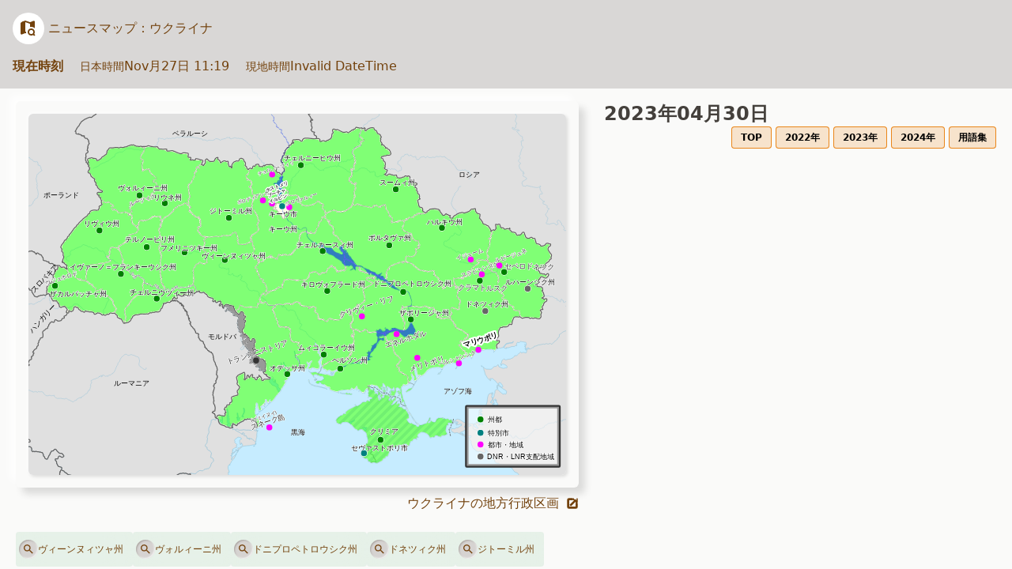

--- FILE ---
content_type: text/html; charset=utf-8
request_url: https://news-map-ukr.web.app/days/d20230430/
body_size: 8288
content:
<!DOCTYPE html>
<html lang="en">
	<head>
		<meta charset="utf-8" />
		<meta name="description" content="" />
		<link rel="icon" href="../../favicon.png" />
		<meta name="viewport" content="width=device-width, initial-scale=1" />
		<meta http-equiv="content-security-policy" content="">
		<link href="../../_app/immutable/assets/_layout.741d7a34.css" rel="stylesheet">
		<link href="../../_app/immutable/assets/DaysPage.bed4006b.css" rel="stylesheet">
		<link rel="modulepreload" href="../../_app/immutable/entry/start.542541cb.js">
		<link rel="modulepreload" href="../../_app/immutable/chunks/index.356524c2.js">
		<link rel="modulepreload" href="../../_app/immutable/chunks/singletons.aa0c89d1.js">
		<link rel="modulepreload" href="../../_app/immutable/chunks/index.69bbcd37.js">
		<link rel="modulepreload" href="../../_app/immutable/entry/app.79b63ad3.js">
		<link rel="modulepreload" href="../../_app/immutable/chunks/preload-helper.a4192956.js">
		<link rel="modulepreload" href="../../_app/immutable/entry/_layout.svelte.7a0218b6.js">
		<link rel="modulepreload" href="../../_app/immutable/chunks/siteMeta.c755bad6.js">
		<link rel="modulepreload" href="../../_app/immutable/entry/_layout.js.822e9be0.js">
		<link rel="modulepreload" href="../../_app/immutable/chunks/_layout.79cb23d1.js">
		<link rel="modulepreload" href="../../_app/immutable/entry/days-_slug_-page.svelte.dd32a44f.js">
		<link rel="modulepreload" href="../../_app/immutable/chunks/DaysPage.349d387c.js">
		<link rel="modulepreload" href="../../_app/immutable/chunks/stores.cf9c2ee9.js"><title>
		2023年04月30日|ニュースマップ：ウクライナ
	</title><!-- HEAD_svelte-m2igah_START --><script data-goatcounter="https://newsmapukr.goatcounter.com/count" async src="//gc.zgo.at/count.js"></script>
		<!-- HEAD_svelte-m2igah_END --><!-- HEAD_svelte-1h7w4y4_START --><meta name="robots" content="index,follow"><meta name="googlebot" content="index,follow"><link rel="canonical" href="https://news-map-ukr.web.app/days/d20230430/"><meta name="twitter:card" content="summary_large_image">
    
    
    <meta name="twitter:title" content="2023年04月30日|ニュースマップ：ウクライナ">
    <meta name="twitter:description" content="これはウクライナに関する報道ツイートを地図上の地域にマッピングしたものです。地理情報はWikipedia、ニュース・ソースはTwitterをそれぞれ参照し、手動で追加しています。">
    <meta name="twitter:image" content="https://news-map-ukr.web.app/og-image.png">
    <meta name="twitter:image:alt" content="Map UKR"><meta property="og:url" content="https://news-map-ukr.web.app/days/d20230430/">

    

    <meta property="og:title" content="2023年04月30日|ニュースマップ：ウクライナ">

    <meta property="og:description" content="これはウクライナに関する報道ツイートを地図上の地域にマッピングしたものです。地理情報はWikipedia、ニュース・ソースはTwitterをそれぞれ参照し、手動で追加しています。">

    <meta property="og:image" content="https://news-map-ukr.web.app/og-image.png">
        <meta property="og:image:alt" content="Map UKR">
        <meta property="og:image:width" content="800">
        <meta property="og:image:height" content="537">

    

    

    <meta property="og:site_name" content="ニュースマップ：ウクライナ"><!-- HEAD_svelte-1h7w4y4_END --><!-- HEAD_svelte-agcj7d_START --><script>window.twttr = (function (d, s, id) {
			var js,
				fjs = d.getElementsByTagName(s)[0],
				t = window.twttr || {};
			if (d.getElementById(id)) return t;
			js = d.createElement(s);
			js.id = id;
			js.src = 'https://platform.twitter.com/widgets.js';
			fjs.parentNode.insertBefore(js, fjs);

			t._e = [];
			t.ready = function (f) {
				t._e.push(f);
			};

			return t;
		})(document, 'script', 'twitter-wjs');
	</script><!-- HEAD_svelte-agcj7d_END -->
		<script type="text/javascript">
			(function (c, l, a, r, i, t, y) {
				c[a] =
					c[a] ||
					function () {
						(c[a].q = c[a].q || []).push(arguments);
					};
				t = l.createElement(r);
				t.async = 1;
				t.src = 'https://www.clarity.ms/tag/' + i;
				y = l.getElementsByTagName(r)[0];
				y.parentNode.insertBefore(t, y);
			})(window, document, 'clarity', 'script', 'im94gn36sn');
		</script>
	</head>
	<body data-theme="vintage">
		<div style="display: contents" class="h-full overflow-hidden">




<div id="appShell" class="w-full h-full flex flex-col overflow-hidden " data-testid="app-shell">
	

	
	<div class="flex-auto w-full h-full flex overflow-hidden">
		

		
		<div id="page" class=" flex-1 overflow-x-hidden flex flex-col" style="scrollbar-gutter: auto;">
			<header id="page-header" class="flex-none "><div class="app-bar flex flex-col bg-surface-100-800-token  space-y-4 p-4  " data-testid="app-bar" role="toolbar" aria-label="" aria-labelledby="">
	<div class="app-bar-row-main grid items-center grid-cols-[auto_1fr_auto] gap-4 ">
		<div class="app-bar-slot-lead flex-none flex justify-between items-center "><div class="header-title"><a href="/"><svg xmlns="http://www.w3.org/2000/svg" fill="currentColor" stroke="none" stroke-linecap="round" stroke-linejoin="round" stroke-width="2" class="w-10 h-10 p-2 bg-white rounded-full inline" viewBox="0 0 24 24"><path d="M15.5,12C18,12 20,14 20,16.5C20,17.38 19.75,18.21 19.31,18.9L22.39,
               22L21,23.39L17.88,20.32C17.19,20.75 16.37,21 15.5,21C13,21 11,19 11,
               16.5C11,14 13,12 15.5,12M15.5,14A2.5,2.5 0 0,0 13,16.5A2.5,2.5 0 0,
               0 15.5,19A2.5,2.5 0 0,0 18,16.5A2.5,2.5 0 0,0 15.5,14M14,6.11L8,
               4V15.89L9,16.24V16.5C9,17.14 9.09,17.76 9.26,18.34L8,17.9L2.66,
               19.97L2.5,20A0.5,0.5 0 0,1 2,19.5V4.38C2,4.15 2.15,3.97 2.36,3.9L8,
               2L14,4.1L19.34,2H19.5A0.5,0.5 0 0,1 20,2.5V11.81C18.83,10.69 17.25,
               10 15.5,10C15,10 14.5,10.06 14,10.17V6.11Z"></path></svg>
				<span class="site-title">ニュースマップ：ウクライナ</span></a>
			<button class="toggle-nav-drawer"><svg viewBox="0 0 24 24" fill="currentColor"><path d="M10.5,12A1.5,1.5 0 0,1 12,10.5A1.5,1.5 0 0,1 13.5,12A1.5,1.5 0 0,
               1 12,13.5A1.5,1.5 0 0,1 10.5,12M10.5,16.5A1.5,1.5 0 0,1 12,15A1.5,
               1.5 0 0,1 13.5,16.5A1.5,1.5 0 0,1 12,18A1.5,1.5 0 0,1 10.5,16.5M10.5,
               7.5A1.5,1.5 0 0,1 12,6A1.5,1.5 0 0,1 13.5,7.5A1.5,1.5 0 0,1 12,9A1.5,
               1.5 0 0,1 10.5,7.5M12,2A10,10 0 0,1 22,12A10,10 0 0,1 12,22A10,
               10 0 0,1 2,12A10,10 0 0,1 12,2M12,4A8,8 0 0,0 4,12A8,8 0 0,0 12,20A8,
               8 0 0,0 20,12A8,8 0 0,0 12,4Z"></path></svg></button></div></div>
		
		<div class="app-bar-slot-default flex-auto "></div>
		
		</div>
	
	<div class="app-bar-row-headline  "><div class="clock"><strong class="clock-title svelte-ujju1g">現在時刻</strong>
	<span class="pl-4"><span class="text-xs md:text-sm">日本時間</span>1月25日 22:40</span>
	<span class="pl-4"><span class="text-xs md:text-sm">現地時間</span>1月25日 15:40</span>
</div>
	</div></div></header>

			
			<main id="page-content" class="flex-auto ">



<div class="days-page svelte-2wc883"><div class="page-title svelte-2wc883"><h1 class="svelte-2wc883">2023年04月30日</h1>
		</div>
	<div class="page-nav svelte-2wc883"><a class="menu-button chip variant-ghost-primary svelte-2wc883" href="/">TOP</a>
		<a class="menu-button chip variant-ghost-primary svelte-2wc883" href="/monthly/#link20222">2022年</a>
		<a class="menu-button chip variant-ghost-primary svelte-2wc883" href="/monthly/#link20231">2023年</a>
		<a class="menu-button chip variant-ghost-primary svelte-2wc883" href="/monthly/#link20241">2024年</a>
		<a class="menu-button chip variant-ghost-primary svelte-2wc883" href="/glossary/">用語集</a></div>
	<section class="map-ukr svelte-2wc883"><section class="map-ukr svelte-1sr1h4m"><span class="selected-area" style="display:none;"> </span>
	<img class="map-base svelte-1sr1h4m" src="/Ukraine_adm_location_map.svg" alt="ウクライナの地方行政区画地図">
	<svg class="map-overlay svelte-1sr1h4m" version="1.1" id="Ukraine" xmlns="http://www.w3.org/2000/svg" xmlns:xlink="http://www.w3.org/1999/xlink" x="0px" y="0px" width="1545.703px" height="1038.492px" viewBox="0 0 1545.703 1038.492" enable-background="new 0 0 1545.703 1038.492" xml:space="preserve"></svg>
	<img class="map-name svelte-1sr1h4m" src="/Ukraine_adm_location_map_areaname.svg" alt="ウクライナの地方行政区画地図">
</section>
		<div class="text-right py-2"><a class="header-external-link svelte-2wc883" href="https://ja.wikipedia.org/wiki/%E3%82%A6%E3%82%AF%E3%83%A9%E3%82%A4%E3%83%8A%E3%81%AE%E5%9C%B0%E6%96%B9%E8%A1%8C%E6%94%BF%E5%8C%BA%E7%94%BB" title="ウクライナの地方行政区画 - Wikipedia" target="_blank" rel="noreferrer">ウクライナの地方行政区画
				<svg fill="none" stroke="currentColor" stroke-linecap="round" stroke-linejoin="round" stroke-width="2" class="w-4 h-4 ml-1 inline" viewBox="0 0 24 24"><path d="M14,3V5H17.59L7.76,14.83L9.17,16.24L19,6.41V10H21V3M19,19H5V5H12V3H5C3.89,3 3,3.9 3,5V19A2,2 0 0,0 5,21H19A2,2 0 0,0 21,19V12H19V19Z"></path></svg></a></div>
		<div class="area-info svelte-g7rru7"><div class="area-item svelte-g7rru7"><button class="area-select d-gui-chips chip variant-glass-secondary" title="UA-05"><svg fill="currentColor" stroke="none" width="24" height="24" viewBox="0 0 24 24" class="svelte-g7rru7"><path d="M9.5,3A6.5,6.5 0 0,1 16,9.5C16,11.11 15.41,12.59 14.44,13.73L14.71,
                 14H15.5L20.5,19L19,20.5L14,15.5V14.71L13.73,14.44C12.59,15.41 11.11,
                 16 9.5,16A6.5,6.5 0 0,1 3,9.5A6.5,6.5 0 0,1 9.5,3M9.5,5C7,5 5,7 5,
                 9.5C5,12 7,14 9.5,14C12,14 14,12 14,9.5C14,7 12,5 9.5,5Z"></path></svg>
					ヴィーンヌィツャ州</button>
			</div><div class="area-item svelte-g7rru7"><button class="area-select d-gui-chips chip variant-glass-secondary" title="UA-07"><svg fill="currentColor" stroke="none" width="24" height="24" viewBox="0 0 24 24" class="svelte-g7rru7"><path d="M9.5,3A6.5,6.5 0 0,1 16,9.5C16,11.11 15.41,12.59 14.44,13.73L14.71,
                 14H15.5L20.5,19L19,20.5L14,15.5V14.71L13.73,14.44C12.59,15.41 11.11,
                 16 9.5,16A6.5,6.5 0 0,1 3,9.5A6.5,6.5 0 0,1 9.5,3M9.5,5C7,5 5,7 5,
                 9.5C5,12 7,14 9.5,14C12,14 14,12 14,9.5C14,7 12,5 9.5,5Z"></path></svg>
					ヴォルィーニ州</button>
			</div><div class="area-item svelte-g7rru7"><button class="area-select d-gui-chips chip variant-glass-secondary" title="UA-12"><svg fill="currentColor" stroke="none" width="24" height="24" viewBox="0 0 24 24" class="svelte-g7rru7"><path d="M9.5,3A6.5,6.5 0 0,1 16,9.5C16,11.11 15.41,12.59 14.44,13.73L14.71,
                 14H15.5L20.5,19L19,20.5L14,15.5V14.71L13.73,14.44C12.59,15.41 11.11,
                 16 9.5,16A6.5,6.5 0 0,1 3,9.5A6.5,6.5 0 0,1 9.5,3M9.5,5C7,5 5,7 5,
                 9.5C5,12 7,14 9.5,14C12,14 14,12 14,9.5C14,7 12,5 9.5,5Z"></path></svg>
					ドニプロペトロウシク州</button>
			</div><div class="area-item svelte-g7rru7"><button class="area-select d-gui-chips chip variant-glass-secondary" title="UA-14"><svg fill="currentColor" stroke="none" width="24" height="24" viewBox="0 0 24 24" class="svelte-g7rru7"><path d="M9.5,3A6.5,6.5 0 0,1 16,9.5C16,11.11 15.41,12.59 14.44,13.73L14.71,
                 14H15.5L20.5,19L19,20.5L14,15.5V14.71L13.73,14.44C12.59,15.41 11.11,
                 16 9.5,16A6.5,6.5 0 0,1 3,9.5A6.5,6.5 0 0,1 9.5,3M9.5,5C7,5 5,7 5,
                 9.5C5,12 7,14 9.5,14C12,14 14,12 14,9.5C14,7 12,5 9.5,5Z"></path></svg>
					ドネツィク州</button>
			</div><div class="area-item svelte-g7rru7"><button class="area-select d-gui-chips chip variant-glass-secondary" title="UA-18"><svg fill="currentColor" stroke="none" width="24" height="24" viewBox="0 0 24 24" class="svelte-g7rru7"><path d="M9.5,3A6.5,6.5 0 0,1 16,9.5C16,11.11 15.41,12.59 14.44,13.73L14.71,
                 14H15.5L20.5,19L19,20.5L14,15.5V14.71L13.73,14.44C12.59,15.41 11.11,
                 16 9.5,16A6.5,6.5 0 0,1 3,9.5A6.5,6.5 0 0,1 9.5,3M9.5,5C7,5 5,7 5,
                 9.5C5,12 7,14 9.5,14C12,14 14,12 14,9.5C14,7 12,5 9.5,5Z"></path></svg>
					ジトーミル州</button>
			</div><div class="area-item svelte-g7rru7"><button class="area-select d-gui-chips chip variant-glass-secondary" title="UA-21"><svg fill="currentColor" stroke="none" width="24" height="24" viewBox="0 0 24 24" class="svelte-g7rru7"><path d="M9.5,3A6.5,6.5 0 0,1 16,9.5C16,11.11 15.41,12.59 14.44,13.73L14.71,
                 14H15.5L20.5,19L19,20.5L14,15.5V14.71L13.73,14.44C12.59,15.41 11.11,
                 16 9.5,16A6.5,6.5 0 0,1 3,9.5A6.5,6.5 0 0,1 9.5,3M9.5,5C7,5 5,7 5,
                 9.5C5,12 7,14 9.5,14C12,14 14,12 14,9.5C14,7 12,5 9.5,5Z"></path></svg>
					ザカルパッチャ州</button>
			</div><div class="area-item svelte-g7rru7"><button class="area-select d-gui-chips chip variant-glass-secondary" title="UA-23"><svg fill="currentColor" stroke="none" width="24" height="24" viewBox="0 0 24 24" class="svelte-g7rru7"><path d="M9.5,3A6.5,6.5 0 0,1 16,9.5C16,11.11 15.41,12.59 14.44,13.73L14.71,
                 14H15.5L20.5,19L19,20.5L14,15.5V14.71L13.73,14.44C12.59,15.41 11.11,
                 16 9.5,16A6.5,6.5 0 0,1 3,9.5A6.5,6.5 0 0,1 9.5,3M9.5,5C7,5 5,7 5,
                 9.5C5,12 7,14 9.5,14C12,14 14,12 14,9.5C14,7 12,5 9.5,5Z"></path></svg>
					ザポリージャ州</button>
			</div><div class="area-item svelte-g7rru7"><button class="area-select d-gui-chips chip variant-glass-secondary" title="UA-26"><svg fill="currentColor" stroke="none" width="24" height="24" viewBox="0 0 24 24" class="svelte-g7rru7"><path d="M9.5,3A6.5,6.5 0 0,1 16,9.5C16,11.11 15.41,12.59 14.44,13.73L14.71,
                 14H15.5L20.5,19L19,20.5L14,15.5V14.71L13.73,14.44C12.59,15.41 11.11,
                 16 9.5,16A6.5,6.5 0 0,1 3,9.5A6.5,6.5 0 0,1 9.5,3M9.5,5C7,5 5,7 5,
                 9.5C5,12 7,14 9.5,14C12,14 14,12 14,9.5C14,7 12,5 9.5,5Z"></path></svg>
					イヴァーノ＝フランキーウシク州</button>
			</div><div class="area-item svelte-g7rru7"><button class="area-select d-gui-chips chip variant-glass-secondary" title="UA-32"><svg fill="currentColor" stroke="none" width="24" height="24" viewBox="0 0 24 24" class="svelte-g7rru7"><path d="M9.5,3A6.5,6.5 0 0,1 16,9.5C16,11.11 15.41,12.59 14.44,13.73L14.71,
                 14H15.5L20.5,19L19,20.5L14,15.5V14.71L13.73,14.44C12.59,15.41 11.11,
                 16 9.5,16A6.5,6.5 0 0,1 3,9.5A6.5,6.5 0 0,1 9.5,3M9.5,5C7,5 5,7 5,
                 9.5C5,12 7,14 9.5,14C12,14 14,12 14,9.5C14,7 12,5 9.5,5Z"></path></svg>
					キーウ州</button>
			</div><div class="area-item svelte-g7rru7"><button class="area-select d-gui-chips chip variant-glass-secondary" title="UA-35"><svg fill="currentColor" stroke="none" width="24" height="24" viewBox="0 0 24 24" class="svelte-g7rru7"><path d="M9.5,3A6.5,6.5 0 0,1 16,9.5C16,11.11 15.41,12.59 14.44,13.73L14.71,
                 14H15.5L20.5,19L19,20.5L14,15.5V14.71L13.73,14.44C12.59,15.41 11.11,
                 16 9.5,16A6.5,6.5 0 0,1 3,9.5A6.5,6.5 0 0,1 9.5,3M9.5,5C7,5 5,7 5,
                 9.5C5,12 7,14 9.5,14C12,14 14,12 14,9.5C14,7 12,5 9.5,5Z"></path></svg>
					キロヴォフラード州</button>
			</div><div class="area-item svelte-g7rru7"><button class="area-select d-gui-chips chip variant-glass-secondary" title="UA-09"><svg fill="currentColor" stroke="none" width="24" height="24" viewBox="0 0 24 24" class="svelte-g7rru7"><path d="M9.5,3A6.5,6.5 0 0,1 16,9.5C16,11.11 15.41,12.59 14.44,13.73L14.71,
                 14H15.5L20.5,19L19,20.5L14,15.5V14.71L13.73,14.44C12.59,15.41 11.11,
                 16 9.5,16A6.5,6.5 0 0,1 3,9.5A6.5,6.5 0 0,1 9.5,3M9.5,5C7,5 5,7 5,
                 9.5C5,12 7,14 9.5,14C12,14 14,12 14,9.5C14,7 12,5 9.5,5Z"></path></svg>
					ルハーンシク州</button>
			</div><div class="area-item svelte-g7rru7"><button class="area-select d-gui-chips chip variant-glass-secondary" title="UA-46"><svg fill="currentColor" stroke="none" width="24" height="24" viewBox="0 0 24 24" class="svelte-g7rru7"><path d="M9.5,3A6.5,6.5 0 0,1 16,9.5C16,11.11 15.41,12.59 14.44,13.73L14.71,
                 14H15.5L20.5,19L19,20.5L14,15.5V14.71L13.73,14.44C12.59,15.41 11.11,
                 16 9.5,16A6.5,6.5 0 0,1 3,9.5A6.5,6.5 0 0,1 9.5,3M9.5,5C7,5 5,7 5,
                 9.5C5,12 7,14 9.5,14C12,14 14,12 14,9.5C14,7 12,5 9.5,5Z"></path></svg>
					リヴィウ州</button>
			</div><div class="area-item svelte-g7rru7"><button class="area-select d-gui-chips chip variant-glass-secondary" title="UA-48"><svg fill="currentColor" stroke="none" width="24" height="24" viewBox="0 0 24 24" class="svelte-g7rru7"><path d="M9.5,3A6.5,6.5 0 0,1 16,9.5C16,11.11 15.41,12.59 14.44,13.73L14.71,
                 14H15.5L20.5,19L19,20.5L14,15.5V14.71L13.73,14.44C12.59,15.41 11.11,
                 16 9.5,16A6.5,6.5 0 0,1 3,9.5A6.5,6.5 0 0,1 9.5,3M9.5,5C7,5 5,7 5,
                 9.5C5,12 7,14 9.5,14C12,14 14,12 14,9.5C14,7 12,5 9.5,5Z"></path></svg>
					ムィコラーイウ州</button>
			</div><div class="area-item svelte-g7rru7"><button class="area-select d-gui-chips chip variant-glass-secondary" title="UA-51"><svg fill="currentColor" stroke="none" width="24" height="24" viewBox="0 0 24 24" class="svelte-g7rru7"><path d="M9.5,3A6.5,6.5 0 0,1 16,9.5C16,11.11 15.41,12.59 14.44,13.73L14.71,
                 14H15.5L20.5,19L19,20.5L14,15.5V14.71L13.73,14.44C12.59,15.41 11.11,
                 16 9.5,16A6.5,6.5 0 0,1 3,9.5A6.5,6.5 0 0,1 9.5,3M9.5,5C7,5 5,7 5,
                 9.5C5,12 7,14 9.5,14C12,14 14,12 14,9.5C14,7 12,5 9.5,5Z"></path></svg>
					オデッサ州</button>
			</div><div class="area-item svelte-g7rru7"><button class="area-select d-gui-chips chip variant-glass-secondary" title="UA-53"><svg fill="currentColor" stroke="none" width="24" height="24" viewBox="0 0 24 24" class="svelte-g7rru7"><path d="M9.5,3A6.5,6.5 0 0,1 16,9.5C16,11.11 15.41,12.59 14.44,13.73L14.71,
                 14H15.5L20.5,19L19,20.5L14,15.5V14.71L13.73,14.44C12.59,15.41 11.11,
                 16 9.5,16A6.5,6.5 0 0,1 3,9.5A6.5,6.5 0 0,1 9.5,3M9.5,5C7,5 5,7 5,
                 9.5C5,12 7,14 9.5,14C12,14 14,12 14,9.5C14,7 12,5 9.5,5Z"></path></svg>
					ポルタヴァ州</button>
			</div><div class="area-item svelte-g7rru7"><button class="area-select d-gui-chips chip variant-glass-secondary" title="UA-19"><svg fill="currentColor" stroke="none" width="24" height="24" viewBox="0 0 24 24" class="svelte-g7rru7"><path d="M9.5,3A6.5,6.5 0 0,1 16,9.5C16,11.11 15.41,12.59 14.44,13.73L14.71,
                 14H15.5L20.5,19L19,20.5L14,15.5V14.71L13.73,14.44C12.59,15.41 11.11,
                 16 9.5,16A6.5,6.5 0 0,1 3,9.5A6.5,6.5 0 0,1 9.5,3M9.5,5C7,5 5,7 5,
                 9.5C5,12 7,14 9.5,14C12,14 14,12 14,9.5C14,7 12,5 9.5,5Z"></path></svg>
					リウネ州</button>
			</div><div class="area-item svelte-g7rru7"><button class="area-select d-gui-chips chip variant-glass-secondary" title="UA-59"><svg fill="currentColor" stroke="none" width="24" height="24" viewBox="0 0 24 24" class="svelte-g7rru7"><path d="M9.5,3A6.5,6.5 0 0,1 16,9.5C16,11.11 15.41,12.59 14.44,13.73L14.71,
                 14H15.5L20.5,19L19,20.5L14,15.5V14.71L13.73,14.44C12.59,15.41 11.11,
                 16 9.5,16A6.5,6.5 0 0,1 3,9.5A6.5,6.5 0 0,1 9.5,3M9.5,5C7,5 5,7 5,
                 9.5C5,12 7,14 9.5,14C12,14 14,12 14,9.5C14,7 12,5 9.5,5Z"></path></svg>
					スームィ州</button>
			</div><div class="area-item svelte-g7rru7"><button class="area-select d-gui-chips chip variant-glass-secondary" title="UA-61"><svg fill="currentColor" stroke="none" width="24" height="24" viewBox="0 0 24 24" class="svelte-g7rru7"><path d="M9.5,3A6.5,6.5 0 0,1 16,9.5C16,11.11 15.41,12.59 14.44,13.73L14.71,
                 14H15.5L20.5,19L19,20.5L14,15.5V14.71L13.73,14.44C12.59,15.41 11.11,
                 16 9.5,16A6.5,6.5 0 0,1 3,9.5A6.5,6.5 0 0,1 9.5,3M9.5,5C7,5 5,7 5,
                 9.5C5,12 7,14 9.5,14C12,14 14,12 14,9.5C14,7 12,5 9.5,5Z"></path></svg>
					テルノーピリ州</button>
			</div><div class="area-item svelte-g7rru7"><button class="area-select d-gui-chips chip variant-glass-secondary" title="UA-63"><svg fill="currentColor" stroke="none" width="24" height="24" viewBox="0 0 24 24" class="svelte-g7rru7"><path d="M9.5,3A6.5,6.5 0 0,1 16,9.5C16,11.11 15.41,12.59 14.44,13.73L14.71,
                 14H15.5L20.5,19L19,20.5L14,15.5V14.71L13.73,14.44C12.59,15.41 11.11,
                 16 9.5,16A6.5,6.5 0 0,1 3,9.5A6.5,6.5 0 0,1 9.5,3M9.5,5C7,5 5,7 5,
                 9.5C5,12 7,14 9.5,14C12,14 14,12 14,9.5C14,7 12,5 9.5,5Z"></path></svg>
					ハルキウ州</button>
			</div><div class="area-item svelte-g7rru7"><button class="area-select d-gui-chips chip variant-glass-secondary" title="UA-65"><svg fill="currentColor" stroke="none" width="24" height="24" viewBox="0 0 24 24" class="svelte-g7rru7"><path d="M9.5,3A6.5,6.5 0 0,1 16,9.5C16,11.11 15.41,12.59 14.44,13.73L14.71,
                 14H15.5L20.5,19L19,20.5L14,15.5V14.71L13.73,14.44C12.59,15.41 11.11,
                 16 9.5,16A6.5,6.5 0 0,1 3,9.5A6.5,6.5 0 0,1 9.5,3M9.5,5C7,5 5,7 5,
                 9.5C5,12 7,14 9.5,14C12,14 14,12 14,9.5C14,7 12,5 9.5,5Z"></path></svg>
					ヘルソン州</button>
			</div><div class="area-item svelte-g7rru7"><button class="area-select d-gui-chips chip variant-glass-secondary" title="UA-68"><svg fill="currentColor" stroke="none" width="24" height="24" viewBox="0 0 24 24" class="svelte-g7rru7"><path d="M9.5,3A6.5,6.5 0 0,1 16,9.5C16,11.11 15.41,12.59 14.44,13.73L14.71,
                 14H15.5L20.5,19L19,20.5L14,15.5V14.71L13.73,14.44C12.59,15.41 11.11,
                 16 9.5,16A6.5,6.5 0 0,1 3,9.5A6.5,6.5 0 0,1 9.5,3M9.5,5C7,5 5,7 5,
                 9.5C5,12 7,14 9.5,14C12,14 14,12 14,9.5C14,7 12,5 9.5,5Z"></path></svg>
					フメリニツキー州</button>
			</div><div class="area-item svelte-g7rru7"><button class="area-select d-gui-chips chip variant-glass-secondary" title="UA-71"><svg fill="currentColor" stroke="none" width="24" height="24" viewBox="0 0 24 24" class="svelte-g7rru7"><path d="M9.5,3A6.5,6.5 0 0,1 16,9.5C16,11.11 15.41,12.59 14.44,13.73L14.71,
                 14H15.5L20.5,19L19,20.5L14,15.5V14.71L13.73,14.44C12.59,15.41 11.11,
                 16 9.5,16A6.5,6.5 0 0,1 3,9.5A6.5,6.5 0 0,1 9.5,3M9.5,5C7,5 5,7 5,
                 9.5C5,12 7,14 9.5,14C12,14 14,12 14,9.5C14,7 12,5 9.5,5Z"></path></svg>
					チェルカースィ州</button>
			</div><div class="area-item svelte-g7rru7"><button class="area-select d-gui-chips chip variant-glass-secondary" title="UA-77"><svg fill="currentColor" stroke="none" width="24" height="24" viewBox="0 0 24 24" class="svelte-g7rru7"><path d="M9.5,3A6.5,6.5 0 0,1 16,9.5C16,11.11 15.41,12.59 14.44,13.73L14.71,
                 14H15.5L20.5,19L19,20.5L14,15.5V14.71L13.73,14.44C12.59,15.41 11.11,
                 16 9.5,16A6.5,6.5 0 0,1 3,9.5A6.5,6.5 0 0,1 9.5,3M9.5,5C7,5 5,7 5,
                 9.5C5,12 7,14 9.5,14C12,14 14,12 14,9.5C14,7 12,5 9.5,5Z"></path></svg>
					チェルニウツィー州</button>
			</div><div class="area-item svelte-g7rru7"><button class="area-select d-gui-chips chip variant-glass-secondary" title="UA-74"><svg fill="currentColor" stroke="none" width="24" height="24" viewBox="0 0 24 24" class="svelte-g7rru7"><path d="M9.5,3A6.5,6.5 0 0,1 16,9.5C16,11.11 15.41,12.59 14.44,13.73L14.71,
                 14H15.5L20.5,19L19,20.5L14,15.5V14.71L13.73,14.44C12.59,15.41 11.11,
                 16 9.5,16A6.5,6.5 0 0,1 3,9.5A6.5,6.5 0 0,1 9.5,3M9.5,5C7,5 5,7 5,
                 9.5C5,12 7,14 9.5,14C12,14 14,12 14,9.5C14,7 12,5 9.5,5Z"></path></svg>
					チェルニーヒウ州</button>
			</div><div class="area-item svelte-g7rru7"><button class="area-select d-gui-chips chip variant-glass-secondary" title="UA-32-kyiv"><svg fill="currentColor" stroke="none" width="24" height="24" viewBox="0 0 24 24" class="svelte-g7rru7"><path d="M9.5,3A6.5,6.5 0 0,1 16,9.5C16,11.11 15.41,12.59 14.44,13.73L14.71,
                 14H15.5L20.5,19L19,20.5L14,15.5V14.71L13.73,14.44C12.59,15.41 11.11,
                 16 9.5,16A6.5,6.5 0 0,1 3,9.5A6.5,6.5 0 0,1 9.5,3M9.5,5C7,5 5,7 5,
                 9.5C5,12 7,14 9.5,14C12,14 14,12 14,9.5C14,7 12,5 9.5,5Z"></path></svg>
					キーウ市</button>
			</div><div class="area-item svelte-g7rru7"><button class="area-select d-gui-chips chip variant-glass-secondary" title="dnipro-ua"><svg fill="currentColor" stroke="none" width="24" height="24" viewBox="0 0 24 24" class="svelte-g7rru7"><path d="M9.5,3A6.5,6.5 0 0,1 16,9.5C16,11.11 15.41,12.59 14.44,13.73L14.71,
                 14H15.5L20.5,19L19,20.5L14,15.5V14.71L13.73,14.44C12.59,15.41 11.11,
                 16 9.5,16A6.5,6.5 0 0,1 3,9.5A6.5,6.5 0 0,1 9.5,3M9.5,5C7,5 5,7 5,
                 9.5C5,12 7,14 9.5,14C12,14 14,12 14,9.5C14,7 12,5 9.5,5Z"></path></svg>
					ドニエプル川</button>
			</div><div class="area-item svelte-g7rru7"><button class="area-select d-gui-chips chip variant-glass-secondary" title="group-donbas"><svg fill="currentColor" stroke="none" width="24" height="24" viewBox="0 0 24 24" class="svelte-g7rru7"><path d="M9.5,3A6.5,6.5 0 0,1 16,9.5C16,11.11 15.41,12.59 14.44,13.73L14.71,
                 14H15.5L20.5,19L19,20.5L14,15.5V14.71L13.73,14.44C12.59,15.41 11.11,
                 16 9.5,16A6.5,6.5 0 0,1 3,9.5A6.5,6.5 0 0,1 9.5,3M9.5,5C7,5 5,7 5,
                 9.5C5,12 7,14 9.5,14C12,14 14,12 14,9.5C14,7 12,5 9.5,5Z"></path></svg>
					ドンバス地方</button>
			</div><div class="area-item svelte-g7rru7"><button class="area-select d-gui-chips chip variant-glass-secondary" title="crimea-ua"><svg fill="currentColor" stroke="none" width="24" height="24" viewBox="0 0 24 24" class="svelte-g7rru7"><path d="M9.5,3A6.5,6.5 0 0,1 16,9.5C16,11.11 15.41,12.59 14.44,13.73L14.71,
                 14H15.5L20.5,19L19,20.5L14,15.5V14.71L13.73,14.44C12.59,15.41 11.11,
                 16 9.5,16A6.5,6.5 0 0,1 3,9.5A6.5,6.5 0 0,1 9.5,3M9.5,5C7,5 5,7 5,
                 9.5C5,12 7,14 9.5,14C12,14 14,12 14,9.5C14,7 12,5 9.5,5Z"></path></svg>
					クリミア</button>
			</div><div class="area-item svelte-g7rru7"><button class="area-select d-gui-chips chip variant-glass-secondary" title="UA-40"><svg fill="currentColor" stroke="none" width="24" height="24" viewBox="0 0 24 24" class="svelte-g7rru7"><path d="M9.5,3A6.5,6.5 0 0,1 16,9.5C16,11.11 15.41,12.59 14.44,13.73L14.71,
                 14H15.5L20.5,19L19,20.5L14,15.5V14.71L13.73,14.44C12.59,15.41 11.11,
                 16 9.5,16A6.5,6.5 0 0,1 3,9.5A6.5,6.5 0 0,1 9.5,3M9.5,5C7,5 5,7 5,
                 9.5C5,12 7,14 9.5,14C12,14 14,12 14,9.5C14,7 12,5 9.5,5Z"></path></svg>
					セヴァストポリ市</button>
			</div><div class="area-item svelte-g7rru7"><button class="area-select d-gui-chips chip variant-glass-secondary" title="MD-Transnistria"><svg fill="currentColor" stroke="none" width="24" height="24" viewBox="0 0 24 24" class="svelte-g7rru7"><path d="M9.5,3A6.5,6.5 0 0,1 16,9.5C16,11.11 15.41,12.59 14.44,13.73L14.71,
                 14H15.5L20.5,19L19,20.5L14,15.5V14.71L13.73,14.44C12.59,15.41 11.11,
                 16 9.5,16A6.5,6.5 0 0,1 3,9.5A6.5,6.5 0 0,1 9.5,3M9.5,5C7,5 5,7 5,
                 9.5C5,12 7,14 9.5,14C12,14 14,12 14,9.5C14,7 12,5 9.5,5Z"></path></svg>
					トランスニストリア：モルドバ</button>
			</div>
	<div class="area-item svelte-g7rru7"> </div>
</div></section>
	<section class="tweet-list svelte-2wc883"></section>
	<section class="site-about svelte-2wc883"><div class="about-text svelte-1ebncr5"><h2 class="svelte-1ebncr5">About</h2>
	<p>これはウクライナに関する報道ツイートを地図上の地域にマッピングしたものです。</p>
	<p>地理情報はWikipedia、ニュース・ソースはTwitterをそれぞれ参照し、手動で追加しています。</p>
	<hr class="svelte-1ebncr5">
	<p class="text-sm text-right">※さらに詳細を知るには、
		<a href="https://wartoday.info" target="_blank" rel="noreferrer" title="ロシアの大規模なウクライナ侵攻事件に関する情報を掲載したインタラクティブマップ" class="svelte-1ebncr5">wartoday.info</a>
		もしくは<a href="https://liveuamap.com" target="_blank" rel="noreferrer" class="svelte-1ebncr5">Live Universal Awareness Map</a>
		をチェックしてみてください。
	</p>
</div></section>
</div></main>

			
			<footer id="page-footer" class="flex-none "><div class="text-gray-600 body-font"><div class="px-5 py-8 mx-auto flex items-center sm:flex-row flex-col"><a class="flex title-font font-medium items-center md:justify-start justify-center text-gray-900" href="/"><svg xmlns="http://www.w3.org/2000/svg" fill="currentColor" stroke="none" stroke-linecap="round" stroke-linejoin="round" stroke-width="2" class="w-10 h-10 text-white p-2 bg-stone-500 rounded-full" viewBox="0 0 24 24"><path d="M15.5,12C18,12 20,14 20,16.5C20,17.38 19.75,18.21 19.31,18.9L22.39,
             22L21,23.39L17.88,20.32C17.19,20.75 16.37,21 15.5,21C13,21 11,19 11,
             16.5C11,14 13,12 15.5,12M15.5,14A2.5,2.5 0 0,0 13,16.5A2.5,2.5 0 0,
             0 15.5,19A2.5,2.5 0 0,0 18,16.5A2.5,2.5 0 0,0 15.5,14M14,6.11L8,
             4V15.89L9,16.24V16.5C9,17.14 9.09,17.76 9.26,18.34L8,17.9L2.66,
             19.97L2.5,20A0.5,0.5 0 0,1 2,19.5V4.38C2,4.15 2.15,3.97 2.36,3.9L8,
             2L14,4.1L19.34,2H19.5A0.5,0.5 0 0,1 20,2.5V11.81C18.83,10.69 17.25,
             10 15.5,10C15,10 14.5,10.06 14,10.17V6.11Z"></path></svg>
			<span class="ml-3 text-xl">ニュースマップ：ウクライナ</span></a>
		<p class="text-sm text-gray-500 sm:ml-4 sm:pl-4 sm:border-l-2 sm:border-gray-200 sm:py-2 sm:mt-0 mt-4">- 2024-01-25 22:55 - 更新
		</p>
		<span class="inline-flex sm:ml-auto sm:mt-0 mt-4 justify-center sm:justify-start"><a class="text-gray-500" href="https://github.com/hideki-masuoka/news-map-ukr" target="_blank" rel="noreferrer"><svg fill="currentColor" stroke="none" width="24" height="24" viewBox="0 0 24 24"><path d="M12,2A10,10 0 0,0 2,12C2,16.42 4.87,20.17 8.84,21.5C9.34,21.58 9.5,
               21.27 9.5,21C9.5,20.77 9.5,20.14 9.5,19.31C6.73,19.91 6.14,17.97 6.14,
               17.97C5.68,16.81 5.03,16.5 5.03,16.5C4.12,15.88 5.1,15.9 5.1,15.9C6.1,
               15.97 6.63,16.93 6.63,16.93C7.5,18.45 8.97,18 9.54,17.76C9.63,
               17.11 9.89,16.67 10.17,16.42C7.95,16.17 5.62,15.31 5.62,11.5C5.62,
               10.39 6,9.5 6.65,8.79C6.55,8.54 6.2,7.5 6.75,6.15C6.75,6.15 7.59,
               5.88 9.5,7.17C10.29,6.95 11.15,6.84 12,6.84C12.85,6.84 13.71,
               6.95 14.5,7.17C16.41,5.88 17.25,6.15 17.25,6.15C17.8,7.5 17.45,
               8.54 17.35,8.79C18,9.5 18.38,10.39 18.38,11.5C18.38,15.32 16.04,
               16.16 13.81,16.41C14.17,16.72 14.5,17.33 14.5,18.26C14.5,19.6 14.5,
               20.68 14.5,21C14.5,21.27 14.66,21.59 15.17,21.5C19.14,20.16 22,
               16.42 22,12A10,10 0 0,0 12,2Z"></path></svg></a></span></div></div></footer></div>

		
		</div>

	
	</div>


			
			<script>
				{
					__sveltekit_1a13065 = {
						env: {},
						assets: new URL("../..", location.href).pathname.replace(/^\/$/, ''),
						element: document.currentScript.parentElement
					};

					const data = [null,{"type":"data","data":{contents:{"1652519384621957120":{url:"https://twitter.com/UKRINFORM/status/1652519384621957120",author_name:"Ukrinform",author_url:"https://twitter.com/UKRINFORM",html:"\u003Cblockquote class=\"twitter-tweet\" align=\"center\" data-width=\"280\" data-dnt=\"true\">\u003Cp lang=\"uk\" dir=\"ltr\">Жителі ТОТ можуть зареєструвати місце проживання без зняття з попередньої реєстрації\u003Ca href=\"https://t.co/ahucvOOhX1\">https://t.co/ahucvOOhX1\u003C/a> \u003Ca href=\"https://t.co/c3b43gZXu6\">pic.twitter.com/c3b43gZXu6\u003C/a>\u003C/p>&mdash; Ukrinform (@UKRINFORM) \u003Ca href=\"https://twitter.com/UKRINFORM/status/1652519384621957120?ref_src=twsrc%5Etfw\">April 30, 2023\u003C/a>\u003C/blockquote>\n",width:280,height:null,type:"rich",cache_age:"3153600000",provider_name:"Twitter",provider_url:"https://twitter.com",version:"1.0"},"1652536199318306817":{url:"https://twitter.com/UKRINFORM/status/1652536199318306817",author_name:"Ukrinform",author_url:"https://twitter.com/UKRINFORM",html:"\u003Cblockquote class=\"twitter-tweet\" align=\"center\" data-width=\"280\" data-dnt=\"true\">\u003Cp lang=\"uk\" dir=\"ltr\">Ворожа артилерія накрила Нікополь, пошкоджені будинки та лінія електропередач\u003Ca href=\"https://t.co/EUQuR03rqA\">https://t.co/EUQuR03rqA\u003C/a> \u003Ca href=\"https://t.co/n7El3NE7NL\">pic.twitter.com/n7El3NE7NL\u003C/a>\u003C/p>&mdash; Ukrinform (@UKRINFORM) \u003Ca href=\"https://twitter.com/UKRINFORM/status/1652536199318306817?ref_src=twsrc%5Etfw\">April 30, 2023\u003C/a>\u003C/blockquote>\n",width:280,height:null,type:"rich",cache_age:"3153600000",provider_name:"Twitter",provider_url:"https://twitter.com",version:"1.0"},"1652554343021703168":{url:"https://twitter.com/UKRINFORM/status/1652554343021703168",author_name:"Ukrinform",author_url:"https://twitter.com/UKRINFORM",html:"\u003Cblockquote class=\"twitter-tweet\" align=\"center\" data-width=\"280\" data-dnt=\"true\">\u003Cp lang=\"uk\" dir=\"ltr\">Загарбники зранку завдали удару по Куп’янську\u003Ca href=\"https://t.co/UJT2fDw3hG\">https://t.co/UJT2fDw3hG\u003C/a> \u003Ca href=\"https://t.co/5JEQfu4tTh\">pic.twitter.com/5JEQfu4tTh\u003C/a>\u003C/p>&mdash; Ukrinform (@UKRINFORM) \u003Ca href=\"https://twitter.com/UKRINFORM/status/1652554343021703168?ref_src=twsrc%5Etfw\">April 30, 2023\u003C/a>\u003C/blockquote>\n",width:280,height:null,type:"rich",cache_age:"3153600000",provider_name:"Twitter",provider_url:"https://twitter.com",version:"1.0"},"1652560405745610752":{url:"https://twitter.com/dw_ukrainian/status/1652560405745610752",author_name:"DW українською",author_url:"https://twitter.com/dw_ukrainian",html:"\u003Cblockquote class=\"twitter-tweet\" align=\"center\" data-width=\"280\" data-dnt=\"true\">\u003Cp lang=\"uk\" dir=\"ltr\">Попри неодноразові заяви росіян про захоплення, чи встановлення постійного вогневого контролю над &quot;дорогою життя&quot; з Часового Яру до Бахмута, військам РФ не вдалося її &quot;перерізати&quot;.\u003Ca href=\"https://t.co/0bCnoPUqeu\">https://t.co/0bCnoPUqeu\u003C/a>\u003C/p>&mdash; DW українською (@dw_ukrainian) \u003Ca href=\"https://twitter.com/dw_ukrainian/status/1652560405745610752?ref_src=twsrc%5Etfw\">April 30, 2023\u003C/a>\u003C/blockquote>\n",width:280,height:null,type:"rich",cache_age:"3153600000",provider_name:"Twitter",provider_url:"https://twitter.com",version:"1.0"},"1652568223915671552":{url:"https://twitter.com/UKRINFORM/status/1652568223915671552",author_name:"Ukrinform",author_url:"https://twitter.com/UKRINFORM",html:"\u003Cblockquote class=\"twitter-tweet\" align=\"center\" data-width=\"280\" data-dnt=\"true\">\u003Cp lang=\"uk\" dir=\"ltr\">У київському зоопарку розпочався весняно-літній сезон\u003Cbr>\u003Cbr>Майже всі тварини вже перейшли до своїх літніх майданчиків та ставків, а парк зазеленів та розквітнув.\u003Cbr>\u003Cbr>📸 Київський зоопарк \u003Ca href=\"https://t.co/UTNVu4WcTo\">pic.twitter.com/UTNVu4WcTo\u003C/a>\u003C/p>&mdash; Ukrinform (@UKRINFORM) \u003Ca href=\"https://twitter.com/UKRINFORM/status/1652568223915671552?ref_src=twsrc%5Etfw\">April 30, 2023\u003C/a>\u003C/blockquote>\n",width:280,height:null,type:"rich",cache_age:"3153600000",provider_name:"Twitter",provider_url:"https://twitter.com",version:"1.0"},"1652568405789081601":{url:"https://twitter.com/UKRINFORM/status/1652568405789081601",author_name:"Ukrinform",author_url:"https://twitter.com/UKRINFORM",html:"\u003Cblockquote class=\"twitter-tweet\" data-conversation=\"none\" align=\"center\" data-width=\"280\" data-dnt=\"true\">\u003Cp lang=\"zxx\" dir=\"ltr\">\u003Ca href=\"https://t.co/qd6NSYopFe\">pic.twitter.com/qd6NSYopFe\u003C/a>\u003C/p>&mdash; Ukrinform (@UKRINFORM) \u003Ca href=\"https://twitter.com/UKRINFORM/status/1652568405789081601?ref_src=twsrc%5Etfw\">April 30, 2023\u003C/a>\u003C/blockquote>\n",width:280,height:null,type:"rich",cache_age:"3153600000",provider_name:"Twitter",provider_url:"https://twitter.com",version:"1.0"},"1652570725553676289":{url:"https://twitter.com/UKRINFORM/status/1652570725553676289",author_name:"Ukrinform",author_url:"https://twitter.com/UKRINFORM",html:"\u003Cblockquote class=\"twitter-tweet\" align=\"center\" data-width=\"280\" data-dnt=\"true\">\u003Cp lang=\"uk\" dir=\"ltr\">У Мар’їнці та Бахмуті тривають вуличні бої на мінімальних відстанях – Нацгвардія\u003Ca href=\"https://t.co/7OwqA2s4zc\">https://t.co/7OwqA2s4zc\u003C/a> \u003Ca href=\"https://t.co/7MeWkKTtYa\">pic.twitter.com/7MeWkKTtYa\u003C/a>\u003C/p>&mdash; Ukrinform (@UKRINFORM) \u003Ca href=\"https://twitter.com/UKRINFORM/status/1652570725553676289?ref_src=twsrc%5Etfw\">April 30, 2023\u003C/a>\u003C/blockquote>\n",width:280,height:null,type:"rich",cache_age:"3153600000",provider_name:"Twitter",provider_url:"https://twitter.com",version:"1.0"},"1652573555685457930":{url:"https://twitter.com/UKRINFORM/status/1652573555685457930",author_name:"Ukrinform",author_url:"https://twitter.com/UKRINFORM",html:"\u003Cblockquote class=\"twitter-tweet\" align=\"center\" data-width=\"280\" data-dnt=\"true\">\u003Cp lang=\"uk\" dir=\"ltr\">Загарбники на Луганщині змусили бюджетників патрулювати небо у пошуках українських БПЛА\u003Ca href=\"https://t.co/RqUmxEDJLL\">https://t.co/RqUmxEDJLL\u003C/a> \u003Ca href=\"https://t.co/oZ1xmdJweI\">pic.twitter.com/oZ1xmdJweI\u003C/a>\u003C/p>&mdash; Ukrinform (@UKRINFORM) \u003Ca href=\"https://twitter.com/UKRINFORM/status/1652573555685457930?ref_src=twsrc%5Etfw\">April 30, 2023\u003C/a>\u003C/blockquote>\n",width:280,height:null,type:"rich",cache_age:"3153600000",provider_name:"Twitter",provider_url:"https://twitter.com",version:"1.0"},"1652589390076444673":{url:"https://twitter.com/Ukrinform_JP/status/1652589390076444673",author_name:"ウクルインフォルム日本語版",author_url:"https://twitter.com/Ukrinform_JP",html:"\u003Cblockquote class=\"twitter-tweet\" align=\"center\" data-width=\"280\" data-dnt=\"true\">\u003Cp lang=\"ja\" dir=\"ltr\">【写真】ロシア軍、夜間にウクライナ東部クラマトルシクをミサイル５弾で攻撃＝ドネツィク州被害 \u003Ca href=\"https://t.co/WPQWSF6NU4\">https://t.co/WPQWSF6NU4\u003C/a>\u003C/p>&mdash; ウクルインフォルム日本語版 (@Ukrinform_JP) \u003Ca href=\"https://twitter.com/Ukrinform_JP/status/1652589390076444673?ref_src=twsrc%5Etfw\">April 30, 2023\u003C/a>\u003C/blockquote>\n",width:280,height:null,type:"rich",cache_age:"3153600000",provider_name:"Twitter",provider_url:"https://twitter.com",version:"1.0"},"1652599710903926784":{url:"https://twitter.com/UKRINFORM/status/1652599710903926784",author_name:"Ukrinform",author_url:"https://twitter.com/UKRINFORM",html:"\u003Cblockquote class=\"twitter-tweet\" align=\"center\" data-width=\"280\" data-dnt=\"true\">\u003Cp lang=\"uk\" dir=\"ltr\">В Умані попрощаються із п’ятьма загиблими внаслідок ракетного удару\u003Ca href=\"https://t.co/5f59HxdF2Z\">https://t.co/5f59HxdF2Z\u003C/a> \u003Ca href=\"https://t.co/A8LZ5rO9V9\">pic.twitter.com/A8LZ5rO9V9\u003C/a>\u003C/p>&mdash; Ukrinform (@UKRINFORM) \u003Ca href=\"https://twitter.com/UKRINFORM/status/1652599710903926784?ref_src=twsrc%5Etfw\">April 30, 2023\u003C/a>\u003C/blockquote>\n",width:280,height:null,type:"rich",cache_age:"3153600000",provider_name:"Twitter",provider_url:"https://twitter.com",version:"1.0"},"1652604930882953217":{url:"https://twitter.com/UKRINFORM/status/1652604930882953217",author_name:"Ukrinform",author_url:"https://twitter.com/UKRINFORM",html:"\u003Cblockquote class=\"twitter-tweet\" align=\"center\" data-width=\"280\" data-dnt=\"true\">\u003Cp lang=\"uk\" dir=\"ltr\">Рятувальники попереджають про значну лавинну небезпеку у Карпатах\u003Ca href=\"https://t.co/lwY6ODsqwl\">https://t.co/lwY6ODsqwl\u003C/a> \u003Ca href=\"https://t.co/gmhPJmramC\">pic.twitter.com/gmhPJmramC\u003C/a>\u003C/p>&mdash; Ukrinform (@UKRINFORM) \u003Ca href=\"https://twitter.com/UKRINFORM/status/1652604930882953217?ref_src=twsrc%5Etfw\">April 30, 2023\u003C/a>\u003C/blockquote>\n",width:280,height:null,type:"rich",cache_age:"3153600000",provider_name:"Twitter",provider_url:"https://twitter.com",version:"1.0"},"1652617279576612865":{url:"https://twitter.com/Ukrinform_JP/status/1652617279576612865",author_name:"ウクルインフォルム日本語版",author_url:"https://twitter.com/Ukrinform_JP",html:"\u003Cblockquote class=\"twitter-tweet\" align=\"center\" data-width=\"280\" data-dnt=\"true\">\u003Cp lang=\"ja\" dir=\"ltr\">【動画】ウクライナ警察、バフムートから市民２０人の避難を支援 \u003Ca href=\"https://t.co/QxpooBXsGn\">https://t.co/QxpooBXsGn\u003C/a>\u003C/p>&mdash; ウクルインフォルム日本語版 (@Ukrinform_JP) \u003Ca href=\"https://twitter.com/Ukrinform_JP/status/1652617279576612865?ref_src=twsrc%5Etfw\">April 30, 2023\u003C/a>\u003C/blockquote>\n",width:280,height:null,type:"rich",cache_age:"3153600000",provider_name:"Twitter",provider_url:"https://twitter.com",version:"1.0"},"1652617322262044672":{url:"https://twitter.com/UKRINFORM/status/1652617322262044672",author_name:"Ukrinform",author_url:"https://twitter.com/UKRINFORM",html:"\u003Cblockquote class=\"twitter-tweet\" align=\"center\" data-width=\"280\" data-dnt=\"true\">\u003Cp lang=\"uk\" dir=\"ltr\">Війська рф вночі одинадцять разів обстріляли прикордоння Сумщини і Чернігівщини\u003Ca href=\"https://t.co/vmlK1yIU7B\">https://t.co/vmlK1yIU7B\u003C/a> \u003Ca href=\"https://t.co/Kw8gMusOO0\">pic.twitter.com/Kw8gMusOO0\u003C/a>\u003C/p>&mdash; Ukrinform (@UKRINFORM) \u003Ca href=\"https://twitter.com/UKRINFORM/status/1652617322262044672?ref_src=twsrc%5Etfw\">April 30, 2023\u003C/a>\u003C/blockquote>\n",width:280,height:null,type:"rich",cache_age:"3153600000",provider_name:"Twitter",provider_url:"https://twitter.com",version:"1.0"},"1652628063513919490":{url:"https://twitter.com/UKRINFORM/status/1652628063513919490",author_name:"Ukrinform",author_url:"https://twitter.com/UKRINFORM",html:"\u003Cblockquote class=\"twitter-tweet\" align=\"center\" data-width=\"280\" data-dnt=\"true\">\u003Cp lang=\"uk\" dir=\"ltr\">У перші дні травня збережеться суха погода з нічними заморозками\u003Ca href=\"https://t.co/DnbeLlO9QB\">https://t.co/DnbeLlO9QB\u003C/a> \u003Ca href=\"https://t.co/0PLplSbMrM\">pic.twitter.com/0PLplSbMrM\u003C/a>\u003C/p>&mdash; Ukrinform (@UKRINFORM) \u003Ca href=\"https://twitter.com/UKRINFORM/status/1652628063513919490?ref_src=twsrc%5Etfw\">April 30, 2023\u003C/a>\u003C/blockquote>\n",width:280,height:null,type:"rich",cache_age:"3153600000",provider_name:"Twitter",provider_url:"https://twitter.com",version:"1.0"},"1652629253085642753":{url:"https://twitter.com/UKRINFORM/status/1652629253085642753",author_name:"Ukrinform",author_url:"https://twitter.com/UKRINFORM",html:"\u003Cblockquote class=\"twitter-tweet\" align=\"center\" data-width=\"280\" data-dnt=\"true\">\u003Cp lang=\"uk\" dir=\"ltr\">Стабілізаційний пункт під Бахмутом\u003Cbr>\u003Cbr>📸 Костянтин та Влада Ліберови \u003Ca href=\"https://t.co/Kad0oNVEdA\">pic.twitter.com/Kad0oNVEdA\u003C/a>\u003C/p>&mdash; Ukrinform (@UKRINFORM) \u003Ca href=\"https://twitter.com/UKRINFORM/status/1652629253085642753?ref_src=twsrc%5Etfw\">April 30, 2023\u003C/a>\u003C/blockquote>\n",width:280,height:null,type:"rich",cache_age:"3153600000",provider_name:"Twitter",provider_url:"https://twitter.com",version:"1.0"},"1652638596019412993":{url:"https://twitter.com/UKRINFORM/status/1652638596019412993",author_name:"Ukrinform",author_url:"https://twitter.com/UKRINFORM",html:"\u003Cblockquote class=\"twitter-tweet\" align=\"center\" data-width=\"280\" data-dnt=\"true\">\u003Cp lang=\"uk\" dir=\"ltr\">За рік у Медіацентрі Україна – Укрінформ провели майже 700 брифінгів\u003Ca href=\"https://t.co/1kqxl4JZPv\">https://t.co/1kqxl4JZPv\u003C/a> \u003Ca href=\"https://t.co/YiXCIOYvuB\">pic.twitter.com/YiXCIOYvuB\u003C/a>\u003C/p>&mdash; Ukrinform (@UKRINFORM) \u003Ca href=\"https://twitter.com/UKRINFORM/status/1652638596019412993?ref_src=twsrc%5Etfw\">April 30, 2023\u003C/a>\u003C/blockquote>\n",width:280,height:null,type:"rich",cache_age:"3153600000",provider_name:"Twitter",provider_url:"https://twitter.com",version:"1.0"},"1652649476111351809":{url:"https://twitter.com/RFERL/status/1652649476111351809",author_name:"Radio Free Europe/Radio Liberty",author_url:"https://twitter.com/RFERL",html:"\u003Cblockquote class=\"twitter-tweet\" align=\"center\" data-width=\"280\" data-dnt=\"true\">\u003Cp lang=\"en\" dir=\"ltr\">Another Ukrainian official claimed that the blast in Crimea had heightened anxiety among Russian military personnel, and an evacuation of relatives was under way.\u003Ca href=\"https://t.co/Zr9QmkglUA\">https://t.co/Zr9QmkglUA\u003C/a>\u003C/p>&mdash; Radio Free Europe/Radio Liberty (@RFERL) \u003Ca href=\"https://twitter.com/RFERL/status/1652649476111351809?ref_src=twsrc%5Etfw\">April 30, 2023\u003C/a>\u003C/blockquote>\n",width:280,height:null,type:"rich",cache_age:"3153600000",provider_name:"Twitter",provider_url:"https://twitter.com",version:"1.0"},"1652656070546825219":{url:"https://twitter.com/UKRINFORM/status/1652656070546825219",author_name:"Ukrinform",author_url:"https://twitter.com/UKRINFORM",html:"\u003Cblockquote class=\"twitter-tweet\" align=\"center\" data-width=\"280\" data-dnt=\"true\">\u003Cp lang=\"uk\" dir=\"ltr\">У Херсоні загасили пожежу, спричинену нічним обстрілом\u003Ca href=\"https://t.co/EcdhTHjBFz\">https://t.co/EcdhTHjBFz\u003C/a> \u003Ca href=\"https://t.co/yVy2XSkW0C\">pic.twitter.com/yVy2XSkW0C\u003C/a>\u003C/p>&mdash; Ukrinform (@UKRINFORM) \u003Ca href=\"https://twitter.com/UKRINFORM/status/1652656070546825219?ref_src=twsrc%5Etfw\">April 30, 2023\u003C/a>\u003C/blockquote>\n",width:280,height:null,type:"rich",cache_age:"3153600000",provider_name:"Twitter",provider_url:"https://twitter.com",version:"1.0"},"1652669662675468294":{url:"https://twitter.com/UKRINFORM/status/1652669662675468294",author_name:"Ukrinform",author_url:"https://twitter.com/UKRINFORM",html:"\u003Cblockquote class=\"twitter-tweet\" align=\"center\" data-width=\"280\" data-dnt=\"true\">\u003Cp lang=\"uk\" dir=\"ltr\">Армія рф сім разів обстріляла прикордоння Чернігівщини й Сумщини\u003Ca href=\"https://t.co/oja4CnDwO3\">https://t.co/oja4CnDwO3\u003C/a> \u003Ca href=\"https://t.co/Gqps7aNG5w\">pic.twitter.com/Gqps7aNG5w\u003C/a>\u003C/p>&mdash; Ukrinform (@UKRINFORM) \u003Ca href=\"https://twitter.com/UKRINFORM/status/1652669662675468294?ref_src=twsrc%5Etfw\">April 30, 2023\u003C/a>\u003C/blockquote>\n",width:280,height:null,type:"rich",cache_age:"3153600000",provider_name:"Twitter",provider_url:"https://twitter.com",version:"1.0"},"1652680180467392514":{url:"https://twitter.com/UKRINFORM/status/1652680180467392514",author_name:"Ukrinform",author_url:"https://twitter.com/UKRINFORM",html:"\u003Cblockquote class=\"twitter-tweet\" align=\"center\" data-width=\"280\" data-dnt=\"true\">\u003Cp lang=\"uk\" dir=\"ltr\">росіяни з артилерії обстріляли Херсонщину, загинула жінка\u003Ca href=\"https://t.co/5SLPTKBldf\">https://t.co/5SLPTKBldf\u003C/a> \u003Ca href=\"https://t.co/BlJcfnYnXS\">pic.twitter.com/BlJcfnYnXS\u003C/a>\u003C/p>&mdash; Ukrinform (@UKRINFORM) \u003Ca href=\"https://twitter.com/UKRINFORM/status/1652680180467392514?ref_src=twsrc%5Etfw\">April 30, 2023\u003C/a>\u003C/blockquote>\n",width:280,height:null,type:"rich",cache_age:"3153600000",provider_name:"Twitter",provider_url:"https://twitter.com",version:"1.0"},"1652691500118036481":{url:"https://twitter.com/UKRINFORM/status/1652691500118036481",author_name:"Ukrinform",author_url:"https://twitter.com/UKRINFORM",html:"\u003Cblockquote class=\"twitter-tweet\" align=\"center\" data-width=\"280\" data-dnt=\"true\">\u003Cp lang=\"uk\" dir=\"ltr\">У Бахмуті загинув журналіст-військовий Володимир Мукан\u003Ca href=\"https://t.co/4JYMIk2Rq5\">https://t.co/4JYMIk2Rq5\u003C/a> \u003Ca href=\"https://t.co/yLHbpdWcn7\">pic.twitter.com/yLHbpdWcn7\u003C/a>\u003C/p>&mdash; Ukrinform (@UKRINFORM) \u003Ca href=\"https://twitter.com/UKRINFORM/status/1652691500118036481?ref_src=twsrc%5Etfw\">April 30, 2023\u003C/a>\u003C/blockquote>\n",width:280,height:null,type:"rich",cache_age:"3153600000",provider_name:"Twitter",provider_url:"https://twitter.com",version:"1.0"},"1652699268098998272":{url:"https://twitter.com/unian/status/1652699268098998272",author_name:"unian",author_url:"https://twitter.com/unian",html:"\u003Cblockquote class=\"twitter-tweet\" align=\"center\" data-width=\"280\" data-dnt=\"true\">\u003Cp lang=\"uk\" dir=\"ltr\">Росіяни обстріляли Херсонщину: вбили жінку й поранили чоловіка\u003Ca href=\"https://t.co/ApaCoG4M9y\">https://t.co/ApaCoG4M9y\u003C/a> \u003Ca href=\"https://t.co/0LDO4FC9aS\">pic.twitter.com/0LDO4FC9aS\u003C/a>\u003C/p>&mdash; unian (@unian) \u003Ca href=\"https://twitter.com/unian/status/1652699268098998272?ref_src=twsrc%5Etfw\">April 30, 2023\u003C/a>\u003C/blockquote>\n",width:280,height:null,type:"rich",cache_age:"3153600000",provider_name:"Twitter",provider_url:"https://twitter.com",version:"1.0"},"1652707594119651328":{url:"https://twitter.com/UKRINFORM/status/1652707594119651328",author_name:"Ukrinform",author_url:"https://twitter.com/UKRINFORM",html:"\u003Cblockquote class=\"twitter-tweet\" align=\"center\" data-width=\"280\" data-dnt=\"true\">\u003Cp lang=\"uk\" dir=\"ltr\">ЗСУ за день відбили 20 атак росіян, у Бахмуті та Мар’їнці точаться бої \u003Ca href=\"https://t.co/TILEAjfaP5\">https://t.co/TILEAjfaP5\u003C/a> \u003Ca href=\"https://t.co/dcwz7X2YzE\">pic.twitter.com/dcwz7X2YzE\u003C/a>\u003C/p>&mdash; Ukrinform (@UKRINFORM) \u003Ca href=\"https://twitter.com/UKRINFORM/status/1652707594119651328?ref_src=twsrc%5Etfw\">April 30, 2023\u003C/a>\u003C/blockquote>\n",width:280,height:null,type:"rich",cache_age:"3153600000",provider_name:"Twitter",provider_url:"https://twitter.com",version:"1.0"},"1652738421226639360":{url:"https://twitter.com/UKRINFORM/status/1652738421226639360",author_name:"Ukrinform",author_url:"https://twitter.com/UKRINFORM",html:"\u003Cblockquote class=\"twitter-tweet\" align=\"center\" data-width=\"280\" data-dnt=\"true\">\u003Cp lang=\"uk\" dir=\"ltr\">росіяни обстріляли пожежну частину в Оріхові на Запоріжжі\u003Ca href=\"https://t.co/5BnyYOQedB\">https://t.co/5BnyYOQedB\u003C/a> \u003Ca href=\"https://t.co/AJlqMZk3Ji\">pic.twitter.com/AJlqMZk3Ji\u003C/a>\u003C/p>&mdash; Ukrinform (@UKRINFORM) \u003Ca href=\"https://twitter.com/UKRINFORM/status/1652738421226639360?ref_src=twsrc%5Etfw\">April 30, 2023\u003C/a>\u003C/blockquote>\n",width:280,height:null,type:"rich",cache_age:"3153600000",provider_name:"Twitter",provider_url:"https://twitter.com",version:"1.0"},"1652749431693869057":{url:"https://twitter.com/dw_ukrainian/status/1652749431693869057",author_name:"DW українською",author_url:"https://twitter.com/dw_ukrainian",html:"\u003Cblockquote class=\"twitter-tweet\" align=\"center\" data-width=\"280\" data-dnt=\"true\">\u003Cp lang=\"uk\" dir=\"ltr\">Російські війська здійснили ракетні обстріли Краматорська та Костянтинівки, завдали 15 авіаційних ударів та близько 30 атак з реактивних систем залпового вогню по Україні за добу.\u003Ca href=\"https://t.co/CZxdNX4XSB\">https://t.co/CZxdNX4XSB\u003C/a>\u003C/p>&mdash; DW українською (@dw_ukrainian) \u003Ca href=\"https://twitter.com/dw_ukrainian/status/1652749431693869057?ref_src=twsrc%5Etfw\">April 30, 2023\u003C/a>\u003C/blockquote>\n",width:280,height:null,type:"rich",cache_age:"3153600000",provider_name:"Twitter",provider_url:"https://twitter.com",version:"1.0"},"1652752414213042178":{url:"https://twitter.com/UKRINFORM/status/1652752414213042178",author_name:"Ukrinform",author_url:"https://twitter.com/UKRINFORM",html:"\u003Cblockquote class=\"twitter-tweet\" align=\"center\" data-width=\"280\" data-dnt=\"true\">\u003Cp lang=\"uk\" dir=\"ltr\">Загарбники кинули на Бахмут всі свої ресурси, проте оборона міста справляється - Маляр\u003Ca href=\"https://t.co/vNXpQLXDPZ\">https://t.co/vNXpQLXDPZ\u003C/a> \u003Ca href=\"https://t.co/IzZ11FWZ5e\">pic.twitter.com/IzZ11FWZ5e\u003C/a>\u003C/p>&mdash; Ukrinform (@UKRINFORM) \u003Ca href=\"https://twitter.com/UKRINFORM/status/1652752414213042178?ref_src=twsrc%5Etfw\">April 30, 2023\u003C/a>\u003C/blockquote>\n",width:280,height:null,type:"rich",cache_age:"3153600000",provider_name:"Twitter",provider_url:"https://twitter.com",version:"1.0"},"1652757961230409728":{url:"https://twitter.com/RFERL/status/1652757961230409728",author_name:"Radio Free Europe/Radio Liberty",author_url:"https://twitter.com/RFERL",html:"\u003Cblockquote class=\"twitter-tweet\" align=\"center\" data-width=\"280\" data-dnt=\"true\">\u003Cp lang=\"en\" dir=\"ltr\">Ukrainian soldiers and volunteers try to load horses into a truck to evacuate them from an abandoned horse farm in eastern Donetsk. One of many striking images in the latest edition of Photos Of The Week.  \u003Ca href=\"https://t.co/SKp5mUoniU\">https://t.co/SKp5mUoniU\u003C/a>\u003C/p>&mdash; Radio Free Europe/Radio Liberty (@RFERL) \u003Ca href=\"https://twitter.com/RFERL/status/1652757961230409728?ref_src=twsrc%5Etfw\">April 30, 2023\u003C/a>\u003C/blockquote>\n",width:280,height:null,type:"rich",cache_age:"3153600000",provider_name:"Twitter",provider_url:"https://twitter.com",version:"1.0"},"1652766989817901058":{url:"https://twitter.com/UKRINFORM/status/1652766989817901058",author_name:"Ukrinform",author_url:"https://twitter.com/UKRINFORM",html:"\u003Cblockquote class=\"twitter-tweet\" align=\"center\" data-width=\"280\" data-dnt=\"true\">\u003Cp lang=\"uk\" dir=\"ltr\">У тимчасово окупованому Бердянську пролунали вибухи\u003Ca href=\"https://t.co/b8BOzp1aUE\">https://t.co/b8BOzp1aUE\u003C/a> \u003Ca href=\"https://t.co/b6UFYVLPAA\">pic.twitter.com/b6UFYVLPAA\u003C/a>\u003C/p>&mdash; Ukrinform (@UKRINFORM) \u003Ca href=\"https://twitter.com/UKRINFORM/status/1652766989817901058?ref_src=twsrc%5Etfw\">April 30, 2023\u003C/a>\u003C/blockquote>\n",width:280,height:null,type:"rich",cache_age:"3153600000",provider_name:"Twitter",provider_url:"https://twitter.com",version:"1.0"},"1652772066293166087":{url:"https://twitter.com/UKRINFORM/status/1652772066293166087",author_name:"Ukrinform",author_url:"https://twitter.com/UKRINFORM",html:"\u003Cblockquote class=\"twitter-tweet\" align=\"center\" data-width=\"280\" data-dnt=\"true\">\u003Cp lang=\"uk\" dir=\"ltr\">На відновлення Харкова потрібно $9,5 мільярдів – Терехов \u003Ca href=\"https://t.co/JFQ5RFn6yL\">https://t.co/JFQ5RFn6yL\u003C/a> \u003Ca href=\"https://t.co/Ibgd8WSXRe\">pic.twitter.com/Ibgd8WSXRe\u003C/a>\u003C/p>&mdash; Ukrinform (@UKRINFORM) \u003Ca href=\"https://twitter.com/UKRINFORM/status/1652772066293166087?ref_src=twsrc%5Etfw\">April 30, 2023\u003C/a>\u003C/blockquote>\n",width:280,height:null,type:"rich",cache_age:"3153600000",provider_name:"Twitter",provider_url:"https://twitter.com",version:"1.0"},"1652774879853248515":{url:"https://twitter.com/UKRINFORM/status/1652774879853248515",author_name:"Ukrinform",author_url:"https://twitter.com/UKRINFORM",html:"\u003Cblockquote class=\"twitter-tweet\" align=\"center\" data-width=\"280\" data-dnt=\"true\">\u003Cp lang=\"uk\" dir=\"ltr\">У Павлограді пролунали потужні вибухи\u003Ca href=\"https://t.co/zhRyXlD3PU\">https://t.co/zhRyXlD3PU\u003C/a> \u003Ca href=\"https://t.co/EfaQEasP2f\">pic.twitter.com/EfaQEasP2f\u003C/a>\u003C/p>&mdash; Ukrinform (@UKRINFORM) \u003Ca href=\"https://twitter.com/UKRINFORM/status/1652774879853248515?ref_src=twsrc%5Etfw\">April 30, 2023\u003C/a>\u003C/blockquote>\n",width:280,height:null,type:"rich",cache_age:"3153600000",provider_name:"Twitter",provider_url:"https://twitter.com",version:"1.0"},"1652893783137177601":{url:"https://twitter.com/TheStudyofWar/status/1652893783137177601",author_name:"ISW",author_url:"https://twitter.com/TheStudyofWar",html:"\u003Cblockquote class=\"twitter-tweet\" align=\"center\" data-width=\"280\" data-dnt=\"true\">\u003Cp lang=\"en\" dir=\"ltr\">NEW: \u003Ca href=\"https://twitter.com/hashtag/Putin?src=hash&amp;ref_src=twsrc%5Etfw\">#Putin\u003C/a>’s decision to invade \u003Ca href=\"https://twitter.com/hashtag/Ukraine?src=hash&amp;ref_src=twsrc%5Etfw\">#Ukraine\u003C/a> without a clear and doctrinal command structure and his reluctance to appoint an overall theater commander have had lasting effects on the organization of the Russian command in Ukraine.\u003Cbr>\u003Cbr>Tonight&#39;s assessment: \u003Ca href=\"https://t.co/IYwos5LUaP\">https://t.co/IYwos5LUaP\u003C/a> \u003Ca href=\"https://t.co/xZN8vfb6sV\">pic.twitter.com/xZN8vfb6sV\u003C/a>\u003C/p>&mdash; ISW (@TheStudyofWar) \u003Ca href=\"https://twitter.com/TheStudyofWar/status/1652893783137177601?ref_src=twsrc%5Etfw\">May 1, 2023\u003C/a>\u003C/blockquote>\n",width:280,height:null,type:"rich",cache_age:"3153600000",provider_name:"Twitter",provider_url:"https://twitter.com",version:"1.0"},"1652895846000734208":{url:"https://twitter.com/TheStudyofWar/status/1652895846000734208",author_name:"ISW",author_url:"https://twitter.com/TheStudyofWar",html:"\u003Cblockquote class=\"twitter-tweet\" align=\"center\" data-width=\"280\" data-dnt=\"true\">\u003Cp lang=\"en\" dir=\"ltr\">Eastern \u003Ca href=\"https://twitter.com/hashtag/Kharkiv?src=hash&amp;ref_src=twsrc%5Etfw\">#Kharkiv\u003C/a>/Western \u003Ca href=\"https://twitter.com/hashtag/Luhansk?src=hash&amp;ref_src=twsrc%5Etfw\">#Luhansk\u003C/a>:\u003Cbr>\u003Cbr>The Ukrainian General Staff reported that Russian forces did not conduct offensive operations along the Kupyansk-Svatove-Kreminna line on April 30. \u003Ca href=\"https://t.co/IYwos5LUaP\">https://t.co/IYwos5LUaP\u003C/a> \u003Ca href=\"https://t.co/972ftBS4Y5\">https://t.co/972ftBS4Y5\u003C/a> \u003Ca href=\"https://t.co/cTaYQLD9P5\">pic.twitter.com/cTaYQLD9P5\u003C/a>\u003C/p>&mdash; ISW (@TheStudyofWar) \u003Ca href=\"https://twitter.com/TheStudyofWar/status/1652895846000734208?ref_src=twsrc%5Etfw\">May 1, 2023\u003C/a>\u003C/blockquote>\n",width:280,height:null,type:"rich",cache_age:"3153600000",provider_name:"Twitter",provider_url:"https://twitter.com",version:"1.0"},"1652896508335849472":{url:"https://twitter.com/TheStudyofWar/status/1652896508335849472",author_name:"ISW",author_url:"https://twitter.com/TheStudyofWar",html:"\u003Cblockquote class=\"twitter-tweet\" align=\"center\" data-width=\"280\" data-dnt=\"true\">\u003Cp lang=\"en\" dir=\"ltr\">\u003Ca href=\"https://twitter.com/hashtag/Donetsk?src=hash&amp;ref_src=twsrc%5Etfw\">#Donetsk\u003C/a> Oblast:\u003Cbr>\u003Cbr>Russian forces conducted ground attacks in and around \u003Ca href=\"https://twitter.com/hashtag/Bakhmut?src=hash&amp;ref_src=twsrc%5Etfw\">#Bakhmut\u003C/a> and along the \u003Ca href=\"https://twitter.com/hashtag/Avdiivka?src=hash&amp;ref_src=twsrc%5Etfw\">#Avdiivka\u003C/a>-\u003Ca href=\"https://twitter.com/hashtag/Donetsk?src=hash&amp;ref_src=twsrc%5Etfw\">#Donetsk\u003C/a> City line on April 30. \u003Ca href=\"https://t.co/IYwos5LUaP\">https://t.co/IYwos5LUaP\u003C/a> \u003Ca href=\"https://t.co/972ftBS4Y5\">https://t.co/972ftBS4Y5\u003C/a> \u003Ca href=\"https://t.co/dWJsOIs7jh\">pic.twitter.com/dWJsOIs7jh\u003C/a>\u003C/p>&mdash; ISW (@TheStudyofWar) \u003Ca href=\"https://twitter.com/TheStudyofWar/status/1652896508335849472?ref_src=twsrc%5Etfw\">May 1, 2023\u003C/a>\u003C/blockquote>\n",width:280,height:null,type:"rich",cache_age:"3153600000",provider_name:"Twitter",provider_url:"https://twitter.com",version:"1.0"},"1652897900756647936":{url:"https://twitter.com/TheStudyofWar/status/1652897900756647936",author_name:"ISW",author_url:"https://twitter.com/TheStudyofWar",html:"\u003Cblockquote class=\"twitter-tweet\" align=\"center\" data-width=\"280\" data-dnt=\"true\">\u003Cp lang=\"en\" dir=\"ltr\">\u003Ca href=\"https://twitter.com/hashtag/Bakhmut?src=hash&amp;ref_src=twsrc%5Etfw\">#Bakhmut\u003C/a> Update:\u003Cbr>\u003Cbr>We expanded assessed \u003Ca href=\"https://twitter.com/hashtag/Russian?src=hash&amp;ref_src=twsrc%5Etfw\">#Russian\u003C/a> advances northward to 2nd Lisova Street in southern Bakhmut based on geolocated footage posted on April 30 that shows \u003Ca href=\"https://twitter.com/hashtag/Ukrainian?src=hash&amp;ref_src=twsrc%5Etfw\">#Ukrainian\u003C/a> forces striking Russian forces along 2nd Lisova Street. \u003Ca href=\"https://t.co/IYwos5LUaP\">https://t.co/IYwos5LUaP\u003C/a> \u003Ca href=\"https://t.co/VOeG5qqtIQ\">https://t.co/VOeG5qqtIQ\u003C/a> \u003Ca href=\"https://t.co/XiF2oCXdfP\">pic.twitter.com/XiF2oCXdfP\u003C/a>\u003C/p>&mdash; ISW (@TheStudyofWar) \u003Ca href=\"https://twitter.com/TheStudyofWar/status/1652897900756647936?ref_src=twsrc%5Etfw\">May 1, 2023\u003C/a>\u003C/blockquote>\n",width:280,height:null,type:"rich",cache_age:"3153600000",provider_name:"Twitter",provider_url:"https://twitter.com",version:"1.0"},"1652900541477924865":{url:"https://twitter.com/TheStudyofWar/status/1652900541477924865",author_name:"ISW",author_url:"https://twitter.com/TheStudyofWar",html:"\u003Cblockquote class=\"twitter-tweet\" align=\"center\" data-width=\"280\" data-dnt=\"true\">\u003Cp lang=\"en\" dir=\"ltr\">Southern \u003Ca href=\"https://twitter.com/hashtag/Ukraine?src=hash&amp;ref_src=twsrc%5Etfw\">#Ukraine\u003C/a>:\u003Cbr>\u003Cbr>We expanded Ukrainian counteroffensives northwards on Velykyi Potyomkin Island, \u003Ca href=\"https://twitter.com/hashtag/Kherson?src=hash&amp;ref_src=twsrc%5Etfw\">#Kherson\u003C/a> Oblast, based on geolocated footage posted on April 30 that shows Russian forces shelling Ukrainian-occupied houses in the area. \u003Ca href=\"https://t.co/IYwos5LUaP\">https://t.co/IYwos5LUaP\u003C/a> \u003Ca href=\"https://t.co/972ftBS4Y5\">https://t.co/972ftBS4Y5\u003C/a> \u003Ca href=\"https://t.co/Z5fnhXiRUa\">pic.twitter.com/Z5fnhXiRUa\u003C/a>\u003C/p>&mdash; ISW (@TheStudyofWar) \u003Ca href=\"https://twitter.com/TheStudyofWar/status/1652900541477924865?ref_src=twsrc%5Etfw\">May 1, 2023\u003C/a>\u003C/blockquote>\n",width:280,height:null,type:"rich",cache_age:"3153600000",provider_name:"Twitter",provider_url:"https://twitter.com",version:"1.0"}},dateText:"20230430",title:"2023年04月30日"},"uses":{"params":["slug"],"url":1}}];

					Promise.all([
						import("../../_app/immutable/entry/start.542541cb.js"),
						import("../../_app/immutable/entry/app.79b63ad3.js")
					]).then(([kit, app]) => {
						kit.start(app, __sveltekit_1a13065.element, {
							node_ids: [0, 3],
							data,
							form: null,
							error: null
						});
					});
				}
			</script>
		</div>
	</body>
</html>


--- FILE ---
content_type: text/css; charset=utf-8
request_url: https://news-map-ukr.web.app/_app/immutable/assets/DaysPage.bed4006b.css
body_size: 565
content:
.embedTweets.svelte-1jnyg9i.svelte-1jnyg9i{width:100%}@media (min-width: 640px){.embedTweets.svelte-1jnyg9i.svelte-1jnyg9i{max-width:640px}}@media (min-width: 768px){.embedTweets.svelte-1jnyg9i.svelte-1jnyg9i{max-width:768px}}@media (min-width: 1024px){.embedTweets.svelte-1jnyg9i.svelte-1jnyg9i{max-width:1024px}}@media (min-width: 1280px){.embedTweets.svelte-1jnyg9i.svelte-1jnyg9i{max-width:1280px}}@media (min-width: 1536px){.embedTweets.svelte-1jnyg9i.svelte-1jnyg9i{max-width:1536px}}.embedTweets.svelte-1jnyg9i.svelte-1jnyg9i{margin:auto;width:100%;padding-right:1rem}@media (min-width: 1536px){.embedTweets.svelte-1jnyg9i.svelte-1jnyg9i{display:grid;grid-auto-flow:row;grid-template-columns:repeat(2,minmax(0,1fr))}}.tweetItem.svelte-1jnyg9i.svelte-1jnyg9i{margin-bottom:2rem;flex-shrink:1;flex-grow:1}.tweetItem.svelte-1jnyg9i .tweetLoading.svelte-1jnyg9i{min-width:300px;color:#999;text-align:center;font-weight:700}.tweetItem.svelte-1jnyg9i .switch-embed.svelte-1jnyg9i{color:#1d9bf0}.tweetItem.svelte-1jnyg9i .switch-embed.svelte-1jnyg9i:disabled{color:#999}.tweetItem.svelte-1jnyg9i svg.svelte-1jnyg9i{display:inline}.tweetItem.svelte-1jnyg9i .view-area.svelte-1jnyg9i{transition:all .125s ease-out;margin-left:-1rem;border-top-right-radius:.375rem;border-bottom-right-radius:.375rem}.tweet-hr.svelte-1jnyg9i.svelte-1jnyg9i{color:#ccc;text-align:center}.tweet-content.svelte-1jnyg9i.svelte-1jnyg9i{margin:.5rem;padding:1rem .5rem}.map-ukr.svelte-1sr1h4m.svelte-1sr1h4m{grid-template-areas:"map";width:100%}@media (min-width: 640px){.map-ukr.svelte-1sr1h4m.svelte-1sr1h4m{max-width:640px}}@media (min-width: 768px){.map-ukr.svelte-1sr1h4m.svelte-1sr1h4m{max-width:768px}}@media (min-width: 1024px){.map-ukr.svelte-1sr1h4m.svelte-1sr1h4m{max-width:1024px}}@media (min-width: 1280px){.map-ukr.svelte-1sr1h4m.svelte-1sr1h4m{max-width:1280px}}@media (min-width: 1536px){.map-ukr.svelte-1sr1h4m.svelte-1sr1h4m{max-width:1536px}}.map-ukr.svelte-1sr1h4m.svelte-1sr1h4m{box-shadow:-8px -8px 10px #ffffffbf,8px 8px 10px #00000020;border-width:0px;margin:auto;display:grid;border-radius:.375rem;padding:.25rem}@media (min-width: 768px){.map-ukr.svelte-1sr1h4m.svelte-1sr1h4m{padding:1rem}}.map-ukr.svelte-1sr1h4m svg.svelte-1sr1h4m{height:auto;width:100%}.map-ukr.svelte-1sr1h4m .map-base.svelte-1sr1h4m{grid-area:map;box-shadow:-2px -2px 4px #ffffff80,2px 2px 4px #00000020;border-width:0px;border-radius:.375rem;padding:0}.map-ukr.svelte-1sr1h4m .map-overlay.svelte-1sr1h4m{grid-area:map}.map-ukr.svelte-1sr1h4m .map-name.svelte-1sr1h4m{grid-area:map;display:inline}.tweeted-area{transition:all .5s;opacity:.25!important;fill:#0f0!important}.selected-area{transition:all .5s;opacity:.75!important;fill:#ff0!important}#dnipro-ua.selected-area{transition:all .5s;fill:#00f!important}.area-info.svelte-g7rru7.svelte-g7rru7{display:none;margin-top:1rem;flex-wrap:wrap;-moz-column-gap:1rem;column-gap:1rem;row-gap:.5rem}@media (min-width: 768px){.area-info.svelte-g7rru7.svelte-g7rru7{display:flex}}.area-info.svelte-g7rru7 svg.svelte-g7rru7{display:inline}.area-info.svelte-g7rru7 .area-item.svelte-g7rru7{transition:all .125s ease-out}.area-info.svelte-g7rru7 .area-item.svelte-g7rru7:last-child{flex-grow:1;box-shadow:none}.about-text.svelte-1ebncr5.svelte-1ebncr5{margin-top:1rem}.about-text.svelte-1ebncr5 h2.svelte-1ebncr5{font-size:1.25rem;line-height:1.75rem;font-weight:700}.about-text.svelte-1ebncr5 hr.svelte-1ebncr5{margin-top:.5rem;margin-bottom:.5rem}.about-text.svelte-1ebncr5 a.svelte-1ebncr5{color:#00f;font-weight:700}.about-text.svelte-1ebncr5 a.svelte-1ebncr5:hover{opacity:.75}.days-page.svelte-2wc883.svelte-2wc883{grid-template-areas:"title" "tweet" "map" "about";grid-template-columns:none;margin:auto;display:grid;row-gap:.25rem;padding:1rem .5rem}@media (min-width: 768px){.days-page.svelte-2wc883.svelte-2wc883{grid-template-areas:"map title" "map tweet" "about tweet";grid-template-columns:1fr 32em;-moz-column-gap:1rem;column-gap:1rem;padding-left:1.25rem;padding-right:1.25rem}}@media (min-width: 1536px){.days-page.svelte-2wc883.svelte-2wc883{grid-template-columns:1fr 64em}}.days-page.svelte-2wc883 .page-title.svelte-2wc883{grid-area:title;margin-top:0;display:flex;padding-left:1rem;padding-right:1rem;font-size:1rem;line-height:1.5rem;--tw-text-opacity:1;color:rgb(68 64 60 / var(--tw-text-opacity))}.days-page.svelte-2wc883 .page-title h1.svelte-2wc883{font-size:1.25rem;line-height:1.75rem;font-weight:700}@media (min-width: 768px){.days-page.svelte-2wc883 .page-title h1.svelte-2wc883{font-size:1.5rem;line-height:2rem}}.days-page.svelte-2wc883 .page-title .tweet-counter.svelte-2wc883{margin-left:.5rem;margin-bottom:0;margin-top:.5rem;display:inline-block;padding-right:.5rem;vertical-align:bottom}.days-page.svelte-2wc883 .page-nav.svelte-2wc883{grid-area:title;height:1.5em;margin-top:2rem;text-align:right}.days-page.svelte-2wc883 .page-nav a.svelte-2wc883{font-weight:700;--tw-text-opacity:1;color:rgb(0 0 0 / var(--tw-text-opacity))}.map-ukr.svelte-2wc883.svelte-2wc883{grid-area:map}.tweet-list.svelte-2wc883.svelte-2wc883{grid-area:tweet;max-height:50vh;margin-top:.5rem;overflow-x:hidden;overflow-y:scroll;border-radius:.5rem;padding:.5rem .5rem 12rem}@media (min-width: 768px){.tweet-list.svelte-2wc883.svelte-2wc883{max-height:80vh;padding-left:1rem}}.site-about.svelte-2wc883.svelte-2wc883{grid-area:about}


--- FILE ---
content_type: text/javascript; charset=utf-8
request_url: https://news-map-ukr.web.app/_app/immutable/chunks/_layout.79cb23d1.js
body_size: -329
content:
const r=!0,e="always",t=Object.freeze(Object.defineProperty({__proto__:null,prerender:!0,trailingSlash:e},Symbol.toStringTag,{value:"Module"}));export{t as _,r as p,e as t};


--- FILE ---
content_type: text/javascript; charset=utf-8
request_url: https://news-map-ukr.web.app/_app/immutable/chunks/0.145c9bff.js
body_size: -315
content:
import{_ as r}from"./_layout.79cb23d1.js";import{default as t}from"../entry/_layout.svelte.7a0218b6.js";export{t as component,r as universal};


--- FILE ---
content_type: text/javascript; charset=utf-8
request_url: https://news-map-ukr.web.app/_app/immutable/chunks/MapOverlay.fc72e18b.js
body_size: 69510
content:
import{S as I,i as J,s as K,u as i,v as c,a as o,d as a,w as t,f as e,g as L,h as d,n as G}from"./index.356524c2.js";function N(H){let l,u,n,f,k,m,y,z,E,w,j,q,A,U,v,_,g,M,x,C,S,D,O,T,Z,b,B,s,h,p;return{c(){l=i("g"),u=i("path"),n=i("path"),f=i("path"),k=i("path"),m=i("path"),y=i("path"),z=i("path"),E=i("path"),w=i("path"),j=i("path"),q=i("path"),A=i("path"),U=i("path"),v=i("path"),_=i("path"),g=i("path"),M=i("path"),x=i("path"),C=i("path"),S=i("path"),D=i("path"),O=i("path"),T=i("path"),Z=i("path"),b=i("path"),B=i("path"),s=i("path"),h=i("path"),p=i("path"),this.h()},l(F){l=c(F,"g",{id:!0,style:!0});var r=o(l);u=c(r,"path",{style:!0,d:!0,id:!0}),o(u).forEach(a),n=c(r,"path",{style:!0,d:!0,id:!0}),o(n).forEach(a),f=c(r,"path",{style:!0,d:!0,id:!0}),o(f).forEach(a),k=c(r,"path",{style:!0,d:!0,id:!0}),o(k).forEach(a),m=c(r,"path",{style:!0,d:!0,id:!0}),o(m).forEach(a),y=c(r,"path",{style:!0,d:!0,id:!0}),o(y).forEach(a),z=c(r,"path",{style:!0,d:!0,id:!0}),o(z).forEach(a),E=c(r,"path",{style:!0,d:!0,id:!0}),o(E).forEach(a),w=c(r,"path",{style:!0,d:!0,id:!0}),o(w).forEach(a),j=c(r,"path",{style:!0,d:!0,id:!0}),o(j).forEach(a),q=c(r,"path",{style:!0,d:!0,id:!0}),o(q).forEach(a),A=c(r,"path",{style:!0,d:!0,id:!0}),o(A).forEach(a),U=c(r,"path",{id:!0,style:!0,d:!0}),o(U).forEach(a),v=c(r,"path",{style:!0,d:!0,id:!0}),o(v).forEach(a),_=c(r,"path",{style:!0,d:!0,id:!0}),o(_).forEach(a),g=c(r,"path",{style:!0,d:!0,id:!0}),o(g).forEach(a),M=c(r,"path",{style:!0,d:!0,id:!0}),o(M).forEach(a),x=c(r,"path",{style:!0,d:!0,id:!0}),o(x).forEach(a),C=c(r,"path",{style:!0,d:!0,id:!0}),o(C).forEach(a),S=c(r,"path",{id:!0,style:!0,d:!0}),o(S).forEach(a),D=c(r,"path",{style:!0,d:!0,id:!0}),o(D).forEach(a),O=c(r,"path",{style:!0,d:!0,id:!0}),o(O).forEach(a),T=c(r,"path",{style:!0,d:!0,id:!0}),o(T).forEach(a),Z=c(r,"path",{style:!0,d:!0,id:!0}),o(Z).forEach(a),b=c(r,"path",{style:!0,d:!0,id:!0}),o(b).forEach(a),B=c(r,"path",{style:!0,d:!0,id:!0}),o(B).forEach(a),s=c(r,"path",{id:!0,style:!0,d:!0}),o(s).forEach(a),h=c(r,"path",{id:!0,style:!0,d:!0}),o(h).forEach(a),p=c(r,"path",{id:!0,style:!0,d:!0}),o(p).forEach(a),r.forEach(a),this.h()},h(){t(u,"opacity","0.5"),t(u,"fill","#00ff00"),t(u,"stroke-width","1.88976"),t(u,"stroke-linecap","square"),t(u,"stroke-linejoin","round"),e(u,"d","m 594.39174,563.51223 c -0.26373,-0.44809 -0.82939,-2.52562 -1.25702,-4.61672 -1.32359,-6.47224 -3.25295,-8.47444 -8.96241,-9.30084 -2.84925,-0.4124 -5.66929,-1.12171 -6.26675,-1.57626 -0.59746,-0.45453 -3.1444,-1.1658 -5.65987,-1.58059 -3.92916,-0.6479 -5.10352,-0.34996 -8.33469,2.11458 l -3.76111,2.86874 -0.35562,-2.48178 c -0.19559,-1.36499 -1.33328,-2.98285 -2.5282,-3.59527 -1.31028,-0.67154 -2.2636,-2.37111 -2.40191,-4.28214 -0.12614,-1.74275 -0.85939,-3.575 -1.62944,-4.07165 -1.78994,-1.15444 -7.40545,-0.0294 -9.63279,1.92976 -2.37446,2.08865 -2.83404,1.92198 -3.64852,-1.32316 -0.60453,-2.40864 -1.19016,-2.76134 -3.91977,-2.36072 -2.90068,0.42573 -3.20906,0.17958 -3.20906,-2.56152 0,-3.42518 -1.76622,-4.66592 -8.01032,-5.62713 -4.63411,-0.71336 -8.02885,-3.22349 -9.47548,-7.00632 -0.51818,-1.355 -2.05078,-2.88759 -3.40578,-3.40577 -1.35499,-0.51819 -3.42337,-2.00743 -4.59639,-3.30945 -1.83953,-2.04181 -2.84616,-2.26919 -7.32117,-1.65371 -4.87445,0.6704 -5.25319,0.54318 -6.25909,-2.10252 -1.18165,-3.108 -2.32491,-3.44161 -5.34045,-1.55838 -3.29751,2.05933 -5.22642,0.41205 -6.06491,-5.17944 -0.57767,-3.8522 -1.73992,-6.14381 -4.53217,-8.93605 -3.42068,-3.42067 -3.65396,-4.04586 -2.61826,-7.01688 0.62536,-1.79389 1.13701,-4.85885 1.13701,-6.811 0,-1.95216 0.54352,-3.73056 1.20781,-3.952 0.83972,-0.2799 0.6698,-1.98729 -0.55755,-5.60238 -0.97096,-2.85987 -1.48968,-5.64584 -1.15273,-6.19105 0.33696,-0.54521 0.11365,-2.7985 -0.49623,-5.00732 -0.76138,-2.7575 -0.75502,-4.44239 0.0203,-5.37659 0.72422,-0.87264 0.76521,-2.06723 0.11429,-3.33102 -1.18522,-2.30116 -0.61816,-4.49717 1.82775,-7.07816 3.48605,-3.67857 4.39185,-5.07429 5.08469,-7.83476 0.58947,-2.34864 1.32507,-2.80871 4.49088,-2.80871 2.87238,0 3.92304,-0.52425 4.35409,-2.17257 0.70463,-2.69451 0.39467,-2.71915 6.83248,0.54314 6.4767,3.28199 7.66761,3.34624 10.0677,0.54315 1.02312,-1.19492 3.13004,-2.17258 4.68205,-2.17258 2.73252,0 2.79421,-0.14614 1.94909,-4.61673 -0.48001,-2.5392 -0.88959,-6.65066 -0.9102,-9.13659 -0.0206,-2.48592 -0.40407,-4.88934 -0.85217,-5.34092 -0.44809,-0.45158 -0.81471,-1.65739 -0.81471,-2.67957 0,-1.02219 -0.73325,-2.46706 -1.62944,-3.21083 -2.10105,-1.74371 -2.10105,-4.34515 0,-4.34515 1.90692,0 2.07619,-1.48064 0.50493,-4.41657 -0.73899,-1.38081 -2.27427,-2.10117 -4.47817,-2.10117 -2.87627,0 -3.15875,-0.23484 -1.98443,-1.64981 1.11624,-1.34499 1.04046,-2.01307 -0.41014,-3.61597 -1.96544,-2.17179 -2.43637,-5.0451 -0.64548,-3.93826 1.85761,1.14806 4.33052,-1.69248 3.69116,-4.2399 -0.32198,-1.28286 0.18275,-4.17095 1.12162,-6.41799 1.66399,-3.98249 1.63794,-4.1546 -1.03352,-6.82606 -3.32783,-3.32783 -3.34437,-3.48715 -0.40735,-3.92411 1.28327,-0.19092 2.87197,-1.30414 3.53044,-2.47382 2.59062,-4.60186 3.80057,-5.13243 11.53912,-5.05998 4.1715,0.0391 8.7511,-0.37251 10.1769,-0.9146 3.16421,-1.20303 14.02106,-1.49371 18.91486,-0.50643 2.77621,0.56008 3.913,0.27644 5.03345,-1.25586 1.7092,-2.33747 9.85964,-2.94784 11.58604,-0.86765 0.77074,0.92868 2.0043,1.04167 4.0311,0.36922 1.60628,-0.53293 4.60386,-0.86364 6.66129,-0.73492 2.99924,0.18764 4.00837,-0.2911 5.09064,-2.41506 0.74243,-1.45701 2.60309,-3.30573 4.13481,-4.10828 1.53172,-0.80255 2.78495,-1.9324 2.78495,-2.51078 0,-0.57837 1.20673,-1.05159 2.68163,-1.05159 1.93738,0 2.50809,0.45223 2.05636,1.62943 -0.39594,1.03181 0.015,1.62943 1.12037,1.62943 1.30226,0 1.74566,1.06648 1.74566,4.19866 0,2.50668 0.84699,5.27543 2.1018,6.87067 2.06604,2.62655 2.06677,2.72544 0.0426,5.81107 -1.8996,2.89576 -1.92339,3.28912 -0.30697,5.07524 0.96373,1.0649 1.71072,3.39565 1.66,5.17944 -0.0507,1.78379 0.45143,3.57925 1.11588,3.9899 0.66446,0.41065 6.18517,0.94959 12.26825,1.19764 10.48674,0.42762 11.09087,0.33357 11.65249,-1.81405 0.44851,-1.71497 1.45745,-2.26506 4.15448,-2.26506 2.04574,0 4.52923,-0.90854 5.83394,-2.13426 1.48029,-1.39067 3.11069,-1.91488 4.67961,-1.5046 2.14717,0.5615 2.33154,1.10654 1.70333,5.03518 -0.62741,3.92361 -0.37778,4.66601 2.28205,6.78689 2.57482,2.05309 2.80426,2.67324 1.66426,4.49865 -1.07585,1.72272 -0.96992,2.79861 0.56841,5.77343 1.80626,3.49291 1.80295,3.72029 -0.074,5.09275 -1.0806,0.79013 -2.32716,1.4366 -2.77016,1.4366 -1.44893,0 -2.28348,4.53434 -1.05978,5.75805 0.65681,0.65681 1.1942,2.09952 1.1942,3.20602 0,1.23863 1.19861,2.42967 3.11872,3.09902 1.78519,0.62232 3.98102,2.68837 5.13534,4.8318 1.10912,2.05952 2.62333,3.74459 3.36491,3.74459 0.80489,0 1.07201,0.72003 0.66276,1.78652 -0.37975,0.9896 -10e-4,2.32215 0.84881,2.9873 1.89882,1.486 2.01272,6.32618 0.1765,7.50091 -0.74683,0.47778 -1.35786,1.7436 -1.35786,2.81293 0,1.06932 -1.2086,2.4949 -2.68576,3.16794 -2.72582,1.24197 -4.62128,5.65937 -3.32699,7.75359 0.39023,0.63142 1.90275,1.14803 3.36114,1.14803 3.11753,0 3.10674,-0.0393 1.06705,3.89218 -1.80875,3.48637 -0.83387,5.43171 3.55898,7.10187 2.11198,0.80297 2.36119,1.28715 1.31276,2.55044 -1.57354,1.89599 -0.46124,6.0087 1.62509,6.0087 0.89688,0 1.7811,1.64923 2.18401,4.07359 1.06484,6.40721 1.33242,6.7893 4.75469,6.7893 3.59717,0 5.18049,1.58435 3.57568,3.57802 -1.67094,2.07585 0.35718,5.72356 4.02762,7.24389 2.15504,0.89265 3.35779,2.16178 3.35779,3.54311 0,1.18375 1.34428,4.559 2.98729,7.50056 1.97755,3.5405 2.59333,5.6141 1.82177,6.13468 -0.64104,0.43252 -1.49338,1.51963 -1.89409,2.41582 -0.40071,0.89619 -1.32543,2.46145 -2.05493,3.47834 -1.86575,2.60083 -0.25029,3.69558 3.41295,2.31285 1.78309,-0.67303 3.72993,-0.77724 4.57527,-0.24489 1.08314,0.68209 0.53975,1.2821 -2.05896,2.27348 -1.94174,0.74076 -3.53044,1.91306 -3.53044,2.60511 0,0.69205 -0.73324,1.86681 -1.62943,2.61058 -1.3473,1.11816 -1.65113,1.00012 -1.75474,-0.68172 -0.29138,-4.72995 -0.50008,-5.27331 -2.14838,-5.5935 -2.25554,-0.43815 -10.66675,8.20248 -11.39583,11.70666 -0.31078,1.49365 -1.37788,4.35642 -2.37136,6.36172 -1.69236,3.41596 -1.6888,3.73193 0.0564,5.00805 3.94252,2.88285 0.52645,9.26985 -4.02402,7.52368 -2.31286,-0.88753 -3.39054,2.30943 -1.88924,5.60444 1.99788,4.38486 0.69845,5.54267 -6.51266,5.80289 -4.93585,0.17812 -7.10208,-0.22784 -8.63933,-1.61902 -1.90799,-1.72671 -2.33716,-1.73356 -6.12775,-0.0978 -4.58311,1.97773 -11.66889,2.56713 -14.93897,1.24262 -1.19491,-0.484 -3.68521,-2.01584 -5.53398,-3.40411 -5.38269,-4.04192 -10.85991,-2.66122 -9.60286,2.42071 1.02542,4.1455 -9.84097,12.82546 -11.82852,9.4485 z"),e(u,"id","UA-05"),t(n,"opacity","0.5"),t(n,"fill","#00ff00"),t(n,"stroke-width","1.88976"),t(n,"stroke-linecap","square"),t(n,"stroke-linejoin","round"),e(n,"d","m 287.92986,285.35045 c -0.52301,-1.64788 -1.64275,-2.38281 -3.66701,-2.4068 -1.60275,-0.019 -3.86298,-0.75226 -5.02272,-1.62944 -2.85267,-2.15766 -3.86596,-2.00624 -3.86596,0.57769 0,2.53126 -0.37933,2.63249 -3.21903,0.85907 -1.69111,-1.05612 -2.81913,-0.97213 -5.75645,0.42858 -3.91335,1.86614 -7.31885,1.00693 -7.31885,-1.84655 0,-0.84548 -1.09987,-2.11463 -2.44415,-2.82032 -1.34428,-0.7057 -2.83506,-1.94498 -3.31284,-2.75394 -0.47778,-0.80897 -1.82207,-1.47086 -2.9873,-1.47086 -1.16523,0 -2.11859,-0.48883 -2.11859,-1.08629 0,-2.28207 -4.19916,-1.05976 -4.66482,1.35786 l -0.47076,2.44415 -0.14794,-2.38255 c -0.0814,-1.3104 -1.23436,-3.14352 -2.56221,-4.07359 l -2.41428,-1.69102 h 2.33669 c 2.30667,0 5.75074,-2.57667 5.75074,-4.3024 0,-2.315 -4.31437,-5.91671 -7.14519,-5.96493 -2.36291,-0.0402 -3.22507,-0.68031 -3.71554,-2.75839 -0.71644,-3.03557 -6.09978,-5.68212 -7.39857,-3.63727 -1.49568,2.35483 -7.13311,2.61326 -9.71263,0.44523 -1.34429,-1.12984 -2.44415,-2.55294 -2.44415,-3.16243 0,-0.60951 -1.09987,-1.2644 -2.44415,-1.45532 -1.89332,-0.26888 -2.67479,-1.38759 -3.4675,-4.96385 -0.74295,-3.3517 -1.56149,-4.61672 -2.9873,-4.61672 -1.4416,0 -1.96394,-0.83542 -1.96394,-3.1411 0,-2.44457 -0.60222,-3.29225 -2.71572,-3.82271 -1.49365,-0.37489 -2.71572,-1.40554 -2.71572,-2.29034 0,-1.23588 1.46027,-1.60874 6.30047,-1.60874 3.46526,0 6.88707,-0.58659 7.60402,-1.30355 2.42482,-2.42482 1.4875,-5.68869 -2.08822,-7.27146 -4.75545,-2.10497 -10.72999,-7.58176 -10.72999,-9.83606 0,-1.04044 -0.9171,-2.72165 -2.038,-3.73606 -1.1209,-1.0144 -2.31305,-3.5393 -2.64922,-5.6109 -0.33618,-2.07159 -1.35839,-4.5137 -2.27159,-5.4269 -1.08223,-1.08222 -1.44526,-2.7359 -1.0426,-4.7492 0.54577,-2.72886 0.0358,-3.48925 -4.3758,-6.52451 -3.30251,-2.27218 -5.74711,-5.08979 -7.21871,-8.32016 -1.25148,-2.74716 -3.39263,-5.41644 -4.89322,-6.10015 -3.19642,-1.45639 -3.31705,-2.39053 -0.65272,-5.05486 2.99448,-2.99447 3.78117,-7.4159 1.81814,-10.21851 -0.9135,-1.30421 -1.66091,-3.72902 -1.66091,-5.38846 0,-1.65943 -0.36663,-3.01867 -0.81472,-3.02052 -0.44809,-0.002 -0.892,-2.32379 -0.98646,-5.15987 -0.0945,-2.83608 -0.33887,-6.114 -0.54315,-7.28428 -0.30161,-1.72796 0.44506,-2.26955 3.97376,-2.88232 2.38983,-0.41501 6.73342,-0.48143 9.65241,-0.14762 4.37544,0.50038 5.61514,1.14827 7.06087,3.69018 3.01901,5.30803 7.67874,4.11082 17.06693,-4.38495 3.04518,-2.75572 7.60009,-6.41028 10.12202,-8.12124 4.58242,-3.10886 6.57119,-6.33964 6.65434,-10.81006 0.0243,-1.30539 1.36856,-3.88368 2.98729,-5.72954 2.70429,-3.08373 3.79601,-3.45822 13.45177,-4.614363 5.77975,-0.692043 11.24357,-0.976237 12.14183,-0.631543 3.42602,1.314686 25.08102,-1.704309 31.66398,-4.414386 7.5049,-3.089616 13.40324,-3.443011 17.9783,-1.077155 1.76302,0.911698 6.41075,1.819704 10.32826,2.017791 3.91752,0.198088 7.68125,0.918643 8.36384,1.601234 0.68259,0.682591 2.52966,1.241074 4.10461,1.241074 2.57956,0 2.88011,0.42322 3.03075,4.267808 0.14132,3.60638 -0.49872,4.96093 -4.12977,8.74012 -4.21141,4.38325 -6.54255,9.82925 -6.52149,15.23558 0.014,3.58829 0.89605,4.76406 5.24698,6.99398 l 3.64024,1.86568 -2.15246,2.35947 c -1.86517,2.04456 -2.16248,3.97891 -2.22746,14.4928 -0.0607,9.81837 0.25385,12.40622 1.6485,13.56369 1.46473,1.21561 1.96565,1.06564 3.33644,-0.99887 1.13065,-1.70285 2.69101,-2.42923 5.21835,-2.42923 1.98297,0 3.867,-0.42327 4.18673,-0.94061 0.31973,-0.51733 1.81507,-0.70476 3.32297,-0.4165 1.95575,0.37386 2.74165,1.219 2.74165,2.94828 0,3.0698 8.03342,12.12445 13.03547,14.69256 2.0911,1.0736 4.75911,3.01029 5.92892,4.30375 2.79123,3.0863 1.17734,5.82688 -3.86884,6.56974 -3.38894,0.49889 -3.68952,0.85288 -3.68952,4.34515 0,3.61376 0.18826,3.80389 3.80201,3.83983 3.23179,0.0321 4.08687,0.60237 5.70134,3.80201 2.74545,5.44112 2.41592,6.37217 -2.53555,7.16394 -5.15159,0.82378 -6.40882,2.85036 -3.65564,5.89261 1.87729,2.07437 1.86273,2.22834 -0.41139,4.34701 -2.85461,2.65947 -2.95561,3.82814 -0.45662,5.28367 1.6907,0.98475 1.62575,1.1109 -0.58712,1.14027 -1.36848,0.0181 -3.93484,1.10263 -5.70302,2.4099 -2.79014,2.06284 -3.21488,3.06972 -3.21488,7.62113 0,2.88434 -0.58325,7.11307 -1.29612,9.39718 l -1.29611,4.15291 -3.85048,-2.613 c -2.11776,-1.43715 -4.73094,-3.55807 -5.80708,-4.71317 -2.35594,-2.5288 -8.62244,-2.80809 -10.56227,-0.47073 -0.74377,0.89619 -1.82962,1.62943 -2.413,1.62943 -0.58337,0 -2.72372,0.78917 -4.75631,1.7537 -3.40139,1.61406 -3.90873,1.61406 -6.37211,0 -3.4688,-2.27286 -5.10981,-2.2232 -4.86868,0.14731 0.46573,4.57852 -0.0809,5.70301 -2.77253,5.70301 -2.89084,0 -3.50938,1.91875 -1.70524,5.28982 1.89393,3.53881 -0.0894,4.60523 -6.35486,3.417 -3.16079,-0.59943 -6.18433,-0.81951 -6.71899,-0.48908 -1.52975,0.94544 -1.13628,4.41544 0.67073,5.91513 1.85507,1.53957 0.35985,4.33404 -2.31898,4.33404 -2.59732,0 -1.61271,2.56136 2.81868,7.33245 2.35842,2.5392 3.69661,4.61231 2.97375,4.60694 -0.72285,-0.005 -2.59709,1.55096 -4.16498,3.45854 -2.76592,3.36519 -2.87311,3.39779 -3.60365,1.09608 z"),e(n,"id","UA-07"),t(f,"opacity","0.5"),t(f,"fill","#00ff00"),t(f,"stroke-width","1.88976"),t(f,"stroke-linecap","square"),t(f,"stroke-linejoin","round"),e(f,"d","m 1005.1917,627.03662 c -6.26179,-2.19278 -8.64512,-2.2782 -15.38944,-0.55166 -9.13185,2.33774 -15.89414,0.12227 -15.89414,-5.20729 0,-2.25209 -1.24962,-3.01478 -4.93952,-3.01478 -3.01653,0 -4.93952,0.85394 -4.93952,2.19351 0,1.20642 -2.60273,2.99231 -5.78385,3.96862 -4.98402,1.52963 -6.00232,1.36691 -7.36361,-1.17668 -1.46998,-2.74668 -4.29896,-3.72393 -17.48054,-6.03849 -4.22924,-0.74262 -5.09586,-1.64906 -5.04142,-5.27302 0.0362,-2.40693 -0.25885,-5.47004 -0.6556,-6.8069 -0.44501,-1.49949 0.57626,-2.63126 2.66583,-2.95429 3.09215,-0.47803 3.36807,-1.59191 3.1676,-12.78772 -0.12077,-6.74524 -0.71885,-12.76334 -1.32905,-13.37355 -4.58169,-4.58168 2.57415,-16.10771 10.99211,-17.70517 3.47765,-0.65994 6.13112,-2.6442 8.05275,-6.02183 1.57632,-2.77066 3.56603,-4.60493 4.42158,-4.07617 0.85556,0.52876 3.42204,-0.90509 5.70329,-3.18635 2.28126,-2.28125 4.92234,-4.14773 5.86908,-4.14773 0.94674,0 1.72135,-1.52516 1.72135,-3.38924 0,-6.10901 -3.61478,-27.00602 -5.1839,-29.96806 -1.23706,-2.33521 -0.6438,-3.21872 3.05951,-4.55638 10.07973,-3.64084 26.82198,-14.08409 26.82198,-16.73065 0,-0.73527 -1.11139,-1.33686 -2.46976,-1.33686 -1.35837,0 -2.46976,-0.64399 -2.46976,-1.43108 0,-0.78709 -2.65936,-1.86262 -5.90969,-2.39008 -5.98185,-0.97072 -10.55537,-3.66049 -10.55537,-6.20781 0,-0.76627 1.03645,-0.9955 2.30322,-0.5094 1.26676,0.48611 2.84124,0.0133 3.49882,-1.05071 0.88878,-1.43808 1.54774,-1.36478 2.56774,0.28561 1.04455,1.69011 1.83022,1.76207 3.29088,0.30141 1.46067,-1.46066 2.72834,-1.1645 5.30981,1.2405 3.35822,3.12866 3.41992,3.11548 6.37149,-1.3605 1.63924,-2.48586 2.98532,-5.44591 2.99128,-6.57788 0.006,-1.13197 0.43461,-2.05813 0.95254,-2.05813 1.76261,0 16.33261,8.76719 19.99001,12.02861 3.4578,3.08339 3.8591,3.10762 7.8761,0.47557 2.3279,-1.52534 4.091,-3.66616 3.9178,-4.75738 -0.1732,-1.09122 0.2894,-3.3788 1.0279,-5.08352 0.8049,-1.85776 0.5685,-4.33934 -0.5899,-6.19429 -2.5724,-4.119 -0.7448,-10.76977 3.2462,-11.81344 1.7605,-0.46037 3.0995,-1.45654 2.9755,-2.2137 -0.5575,-3.40614 2.4109,-8.78651 4.8508,-8.7921 1.4791,-0.003 4.9271,-1.37085 7.6623,-3.03882 2.7351,-1.66797 7.7364,-3.55109 11.1139,-4.18472 3.3775,-0.63362 6.1409,-1.8594 6.1409,-2.72394 0,-0.86455 1.4819,-1.5719 3.2931,-1.5719 1.8111,0 3.293,0.74093 3.293,1.6465 0,2.641 4.4917,1.89532 5.5741,-0.92536 0.8685,-2.2634 1.3942,-2.28657 4.383,-0.19318 1.9493,1.36538 5.6388,2.07645 8.6608,1.6692 4.5031,-0.60684 6.3363,0.37308 12.6699,6.7722 8.6076,8.69672 19.3959,16.63496 20.7573,15.27358 0.5191,-0.5191 4.361,0.0846 8.5375,1.34153 4.1765,1.25695 7.9109,1.96814 8.2986,1.58042 0.3878,-0.38772 2.0827,0.0324 3.7666,0.93361 2.1951,1.17474 4.4409,0.92531 7.9343,-0.88119 2.6799,-1.38585 5.9344,-2.51973 7.2321,-2.51973 2.8756,0 4.9005,6.73424 2.6897,8.94506 -2.2094,2.20939 -1.99,4.21961 0.4655,4.26519 2.5664,0.0476 15.455,11.48734 12.9422,11.48734 -3.4951,0 -1.7938,3.79761 3.9787,8.88129 4.8432,4.26519 5.869,6.34379 6.1802,12.52328 0.321,6.37251 0.8332,7.34073 3.6604,6.91943 5.9824,-0.89148 7.4035,-1.84472 7.4035,-4.96606 0,-3.2463 4.8031,-8.53939 7.7489,-8.53939 0.9498,0 2.6493,1.11139 3.7766,2.46976 2.4843,2.99334 9.3363,3.26724 10.2974,0.41162 1.3182,-3.91675 5.7812,1.69108 4.9222,6.18486 -0.6302,3.29633 -0.1197,4.10581 2.5891,4.10581 1.928,0 3.8219,-1.41135 4.4192,-3.29302 1.0835,-3.41386 4.1162,-4.58428 4.1162,-1.58857 0,0.93744 -1.1333,3.43407 -2.5184,5.54806 -1.3852,2.114 -2.788,8.43769 -3.1175,14.05265 -0.5476,9.33241 -0.2751,10.35661 3.1734,11.92786 4.8492,2.20944 6.9679,11.2036 3.2752,13.90376 -1.9249,1.40753 -2.2992,3.50212 -1.5089,8.44435 1.3455,8.41429 -0.9792,9.90088 -8.3547,5.34259 -3.2457,-2.00594 -7.6615,-3.2958 -10.2606,-2.99711 -4.2111,0.48394 -4.6023,1.14664 -5.0749,8.59759 -0.3166,4.99001 0.2381,8.53693 1.4524,9.2874 1.3243,0.81851 0.8206,1.57727 -1.546,2.32839 -3.7564,1.19222 -4.9359,7.38031 -1.4524,7.61984 1.1319,0.0778 -0.1647,0.83589 -2.8814,1.68455 -2.7168,0.84867 -7.3476,1.12188 -10.2907,0.60713 -3.2213,-0.5634 -5.3511,-0.25088 -5.3511,0.7852 0,2.81701 -2.9363,1.96635 -6.531,-1.89211 -2.6095,-2.80102 -3.8083,-3.17114 -5.333,-1.64651 -3.3056,3.30564 -4.5681,2.21353 -3.517,-3.04225 0.7262,-3.631 0.2422,-5.56441 -1.7593,-7.02797 -1.5186,-1.11044 -3.0125,-4.22813 -3.3198,-6.92819 -0.3778,-3.31962 -1.4208,-4.83515 -3.2214,-4.68052 -1.6511,0.14181 -2.6626,-1.0378 -2.6626,-3.10518 0,-2.97887 -0.7507,-3.23097 -7.0501,-2.36754 -4.649,0.63721 -8.4341,0.17467 -11.1139,-1.35813 -2.2351,-1.27845 -5.0867,-2.84037 -6.3369,-3.47093 -1.2503,-0.63057 -4.7445,0.18444 -7.7651,1.81114 -4.8736,2.62458 -6.4717,2.72427 -14.192,0.88531 -12.213,-2.9091 -32.2678,-3.20912 -34.5027,-0.51616 -2.4762,2.98362 -7.9506,2.66658 -7.9506,-0.46045 0,-1.50499 -1.112,-2.36741 -2.6537,-2.05813 -1.8935,0.37984 -2.7655,2.65502 -3.0438,7.94163 -0.4859,9.23145 0.3065,11.45065 4.6916,13.14027 3.3286,1.28251 3.2823,1.41494 -1.0944,3.13052 -6.4762,2.53849 -7.5362,6.60105 -2.7363,10.48771 2.8437,2.30276 3.805,4.52928 3.4434,7.97607 -0.3689,3.51717 0.2041,4.78157 2.1669,4.78157 2.2171,0 2.4485,1.04439 1.3679,6.1744 -0.7153,3.39591 -1.1933,8.95287 -1.0623,12.34879 0.2232,5.78521 -0.066,6.1744 -4.5897,6.1744 -2.6554,0 -7.4879,-1.1114 -10.7389,-2.46976 -7.4492,-3.11248 -11.2259,-3.11503 -15.9636,-0.0115 -3.8522,2.52409 -27.5182,9.12867 -32.2061,8.98793 -1.4399,-0.0425 -5.9522,-1.24538 -10.0273,-2.67243 z"),e(f,"id","UA-12"),t(k,"opacity","0.5"),t(k,"fill","#00ff00"),t(k,"stroke-width","1.88976"),t(k,"stroke-linecap","square"),t(k,"stroke-linejoin","round"),e(k,"d","m 1250.834,697.70975 c 0.3056,-1.58692 2.022,-2.87975 3.8253,-2.88138 2.5762,-0.002 3.3308,-1.20885 3.5522,-5.67959 0.2698,-5.44482 -3.4997,-10.71434 -6.3876,-8.92955 -0.6617,0.409 -2.2693,-1.80809 -3.5724,-4.92687 -1.3171,-3.15223 -4.0176,-6.19361 -6.0809,-6.84847 -3.2647,-1.03618 -3.3819,-1.36244 -0.9735,-2.71023 1.588,-0.88871 2.738,-3.57246 2.738,-6.38994 0,-4.29875 0.5678,-4.85771 4.9347,-4.85771 3.9898,0 5.383,-1.02477 7.275,-5.35114 1.2871,-2.94313 2.4006,-4.42498 2.4745,-3.29301 0.2578,3.95006 4.6701,2.02186 5.6516,-2.46976 0.5442,-2.49034 1.4642,-6.19498 2.0444,-8.23253 0.9088,-3.19167 0.4355,-3.70464 -3.4185,-3.70464 -3.0896,0 -6.7942,-2.28803 -11.9759,-7.3965 -5.3088,-5.23384 -8.076,-6.92051 -9.464,-5.76858 -1.3576,1.12669 -2.8774,0.61581 -4.9364,-1.65928 -1.6362,-1.80796 -3.9714,-3.2872 -5.1894,-3.2872 -2.113,0 -2.87,-1.90371 -2.3805,-5.98706 0.1233,-1.02893 -0.8257,-2.27367 -2.109,-2.76611 -1.2832,-0.49242 -3.2061,-3.54043 -4.2731,-6.77336 -1.3147,-3.98361 -2.9434,-5.87804 -5.0536,-5.87804 -2.0151,0 -2.7967,-0.82592 -2.2152,-2.3411 0.4941,-1.2876 0.045,-3.93573 -0.9982,-5.8847 -1.63,-3.04583 -1.4165,-3.6691 1.5198,-4.43696 3.8658,-1.01093 4.5328,-5.76541 1.1972,-8.53371 -1.2205,-1.01289 -2.2823,-4.06732 -2.3597,-6.78763 -0.1179,-4.14868 0.49,-4.94602 3.7714,-4.94602 2.1516,0 6.5058,1.53034 9.6759,3.40075 4.7283,2.78978 6.4054,3.05736 9.3352,1.48939 3.0752,-1.64581 3.4243,-2.83131 2.5124,-8.53354 -0.7815,-4.88738 -0.4162,-7.11073 1.3942,-8.48705 3.9419,-2.99653 1.5297,-15.66235 -3.4116,-17.91374 -4.0921,-1.86449 -5.5443,-9.89569 -2.1668,-11.9831 0.9424,-0.58244 1.3094,-2.33212 0.8155,-3.88818 -0.4938,-1.55605 0.1934,-4.27217 1.5272,-6.03583 1.3338,-1.76365 2.4487,-4.87372 2.4775,-6.91128 0.041,-2.8679 -0.8774,-3.70463 -4.0639,-3.70463 -2.264,0 -4.1163,-0.74093 -4.1163,-1.64651 0,-0.90558 -1.0973,-1.6465 -2.4384,-1.6465 -2.4064,0 -3.0601,-1.77239 -4.8889,-13.25456 -0.9271,-5.82099 -0.9078,-5.84257 4.6502,-5.19371 3.0697,0.35836 6.0795,-0.15469 6.6885,-1.14012 0.7526,-1.21777 3.1596,-0.74472 7.5142,1.47682 4.2308,2.1584 6.7728,2.67625 7.4845,1.52472 0.5927,-0.95909 0.6684,-2.15318 0.168,-2.65353 -1.8034,-1.8034 3.5182,-5.2417 6.789,-4.38638 2.5024,0.6544 3.9106,-0.30113 5.5815,-3.78745 1.2291,-2.56446 4.2413,-5.62436 6.6937,-6.79977 3.7888,-1.81592 4.3124,-2.86986 3.4838,-7.01265 -0.6183,-3.09168 -0.2973,-4.87553 0.8772,-4.87553 1.0188,0 1.8524,-0.95358 1.8524,-2.11907 0,-1.16548 4.8616,-4.91524 10.8037,-8.3328 11.5028,-6.61586 13.3172,-10.69601 5.6527,-12.71201 -3.6003,-0.947 -3.7417,-1.23574 -1.1443,-2.33792 1.6298,-0.69162 7.4418,-0.30709 12.9155,0.85451 8.4135,1.78547 10.1788,1.75393 11.4184,-0.20403 1.0677,-1.68651 1.473,-1.10105 1.4914,2.15393 0.03,5.31022 4.7453,8.4099 10.5696,6.94807 4.1051,-1.03029 4.877,0.96991 2.0936,5.42463 -0.6956,1.11326 -0.3957,3.64785 0.6664,5.63242 1.5794,2.95122 1.4434,3.96495 -0.7471,5.56669 -1.4731,1.0771 -2.6783,2.82118 -2.6783,3.87573 0,2.26663 6.8517,5.12888 12.2775,5.12888 2.7599,0 4.1333,1.20616 4.9136,4.31516 0.5957,2.37334 2.2005,5.43258 3.5662,6.79832 1.4318,1.4318 2.0045,3.61324 1.3525,5.15225 -0.6218,1.468 -1.4046,9.1522 -1.7394,17.07601 -0.487,11.52405 -0.1487,14.40693 1.6904,14.40693 1.546,0 2.2196,1.75279 2.0563,5.35114 -0.2036,4.48794 0.3983,5.4417 3.7309,5.91253 3.5469,0.50111 9.8238,5.98892 9.9669,8.71399 0.03,0.57356 -1.4287,1.43078 -3.2419,1.90493 -2.6821,0.70141 -3.0325,1.58112 -1.8798,4.71992 1.0676,2.90733 2.8801,3.98292 7.3563,4.36548 5.3647,0.45852 6.0457,1.0736 7.0367,6.35595 0.9531,5.08092 2.1488,6.28539 9.1123,9.17929 6.833,2.83963 8.0153,3.99747 8.0153,7.84937 0,5.78459 2.5508,7.71008 10.5237,7.94393 3.5241,0.10336 6.5883,0.39178 6.8095,0.64093 0.2212,0.24915 0.9224,3.60195 1.5582,7.45065 l 1.1561,6.99765 h -8.2839 c -9.5157,0 -12.7935,3.07395 -14.4842,13.58367 -0.6951,4.32049 -1.8327,6.1744 -3.7889,6.1744 -1.5376,0 -4.5357,1.85232 -6.6626,4.11627 -2.2735,2.42 -5.6994,4.11626 -8.3137,4.11626 -14.9874,0 -21.3062,6.04307 -21.3172,20.38698 0,5.27999 -1.1911,9.95539 -3.4593,13.62546 -4.1393,6.69748 -3.1521,10.44321 2.7523,10.44321 h 4.3421 l -5.0467,4.71431 c -4.2142,3.93665 -4.9121,5.63415 -4.2307,10.29066 1.1365,7.76688 -1.218,10.96191 -6.194,8.40517 -2.389,-1.22752 -8.4207,-1.68281 -16.1605,-1.21985 -18.5519,1.10971 -18.5437,1.1097 -24.2163,0.0644 -4.9899,-0.91948 -5.7513,-0.34554 -13.788,10.39375 -8.1342,10.86967 -8.7046,11.29213 -13.0381,9.65641 -3.5163,-1.32727 -5.8322,-1.09346 -10.3353,1.04337 -7.4044,3.51363 -9.8035,3.48083 -9.1091,-0.12447 z"),e(k,"id","UA-14"),t(m,"opacity","0.5"),t(m,"fill","#00ff00"),t(m,"stroke-width","1.88976"),t(m,"stroke-linecap","square"),t(m,"stroke-linejoin","round"),e(m,"d","m 604.1822,373.07171 c 0.51271,-0.82959 0.24008,-3.32875 -0.60585,-5.55371 -1.02713,-2.70157 -0.93677,-4.64664 0.27201,-5.85542 1.31574,-1.31574 1.08142,-3.28387 -0.858,-7.20672 -1.46742,-2.96816 -3.06904,-7.34631 -3.55914,-9.72922 -1.43473,-6.9758 -8.47759,-7.31068 -14.78619,-0.70309 -4.93601,5.16995 -5.39476,5.29837 -16.74795,4.68851 -9.01772,-0.48442 -12.14688,-0.056 -13.75656,1.88358 -1.47813,1.78103 -2.92011,2.06298 -4.96202,0.97017 -1.80935,-0.96834 -6.98399,-0.90128 -13.93292,0.18058 -10.64151,1.65673 -22.34089,1.27762 -33.3427,-1.08044 -3.82768,-0.8204 -5.76284,-2.50219 -7.25183,-6.3024 -1.11702,-2.85085 -3.20958,-6.13879 -4.65014,-7.30653 -2.05548,-1.6662 -2.16596,-2.40324 -0.51331,-3.42463 1.16162,-0.71793 1.63275,-2.53449 1.05071,-4.05126 -0.69368,-1.80769 -0.21775,-2.74975 1.38913,-2.74975 3.99869,0 7.03762,-4.76558 5.07252,-7.9546 -0.93123,-1.51123 -1.3715,-5.43865 -0.97839,-8.72761 0.39874,-3.33596 -0.0828,-6.47286 -1.08917,-7.09483 -0.99217,-0.61319 -1.80394,-2.92349 -1.80394,-5.13399 0,-4.52168 -3.95312,-5.4893 -6.17872,-1.51238 -1.1252,2.01063 -3.58528,0.3773 -12.43061,-8.25309 -11.04577,-10.77738 -13.17626,-14.93709 -8.55802,-16.70927 3.58815,-1.3769 3.0405,-3.78881 -1.70848,-7.52436 -3.30398,-2.59892 -3.77857,-3.76816 -2.26815,-5.58811 1.45796,-1.75673 1.41058,-2.90338 -0.2002,-4.84424 -1.74767,-2.10582 -1.48547,-3.65445 1.52596,-9.01256 3.09023,-5.49833 3.33002,-7.0326 1.59687,-10.21769 -1.12166,-2.06132 -2.18806,-8.19342 -2.36979,-13.62689 -0.18172,-5.43347 -0.5971,-11.25835 -0.92307,-12.94418 -0.3442,-1.78018 0.77193,-3.85092 2.66242,-4.93952 4.57587,-2.63491 7.12759,-6.09533 8.30643,-11.26445 0.55823,-2.44782 2.52492,-6.37017 4.37042,-8.71634 2.20172,-2.79903 3.11554,-5.90045 2.65769,-9.01998 -0.53757,-3.66266 0.0354,-4.94595 2.49571,-5.58933 2.6891,-0.70321 3.01973,-1.76129 2.09338,-6.69914 -1.20586,-6.42781 -0.80043,-6.82624 3.9361,-3.86823 3.99924,2.49757 6.18762,0.60544 3.30999,-2.8619 -1.78404,-2.14964 -1.72907,-3.01444 0.32199,-5.06549 2.07215,-2.07216 3.21558,-2.13512 7.04968,-0.38818 4.21396,1.92001 4.89429,1.71553 8.59098,-2.58213 2.20803,-2.56699 3.89127,-6.24499 3.74054,-8.17334 -0.47123,-6.02836 -0.0286,-6.30846 4.42875,-2.80233 2.8956,2.27768 6.74689,3.41251 11.58107,3.41251 6.58319,0 7.56429,-0.54496 10.77358,-5.98429 3.2143,-5.44785 3.64177,-5.68435 4.7686,-2.63824 0.68078,1.84033 2.07634,3.8643 3.10124,4.49772 1.02489,0.63343 2.56243,2.99014 3.41673,5.23714 l 1.55329,4.08545 5.53995,-3.42387 c 3.89329,-2.40619 7.01737,-3.1284 10.51055,-2.42976 4.28479,0.85696 5.11585,1.90242 6.02328,7.57719 0.74169,4.6383 2.0119,6.83392 4.29966,7.43218 1.78584,0.467 3.24698,1.50361 3.24698,2.30357 0,0.79996 1.48185,1.45447 3.29301,1.45447 2.63005,0 3.29301,-1.09767 3.29301,-5.4523 0,-3.14515 1.36987,-6.92269 3.23731,-8.92715 3.41935,-3.67024 9.55742,-6.30477 11.09856,-4.76363 1.53361,1.53361 7.0687,-2.21652 7.0687,-4.78918 0,-1.41607 1.52952,-2.39429 3.70464,-2.36935 4.39553,0.0504 10.32076,11.14005 8.69278,16.26938 -0.58889,1.85541 -0.10582,3.77247 1.14875,4.55889 1.19074,0.74639 3.05965,3.39463 4.15314,5.88497 1.1558,2.63226 3.286,4.52789 5.08815,4.52789 4.66213,0 2.53681,8.02603 -2.96083,11.18123 -4.13572,2.37358 -4.31029,2.94319 -2.83704,9.25766 2.75472,11.80693 2.54135,11.43643 5.27805,9.16517 2.03663,-1.69025 3.15451,-1.31251 6.36383,2.15041 4.66835,5.03723 4.16582,12.70118 -0.83282,12.70118 -3.56702,0 -4.17185,4.1381 -0.89048,6.09259 4.62609,2.75546 7.9843,10.12571 6.88801,15.1171 -0.92792,4.22477 -0.56133,4.95076 2.73587,5.41806 2.76092,0.39129 3.95054,1.78405 4.32833,5.06749 0.28654,2.49034 -0.25012,4.52789 -1.1926,4.52789 -2.79911,0 -7.00757,9.7278 -5.82304,13.45989 0.65534,2.06481 0.24226,3.93668 -1.04419,4.73174 -1.61884,1.0005 -1.67532,1.86145 -0.23586,3.59588 1.47102,1.77248 1.17238,2.89708 -1.34075,5.04889 -1.77834,1.52266 -3.23334,3.96957 -3.23334,5.43759 0,2.15441 1.10204,2.46237 5.71492,1.59698 5.23988,-0.983 5.81633,-0.69028 6.93472,3.5214 0.67089,2.52644 1.24812,4.96399 1.28273,5.41678 0.0346,0.45279 1.73002,2.49034 3.76757,4.52789 2.20276,2.20276 3.70463,5.71621 3.70463,8.6665 0,2.72901 0.92616,6.47476 2.05814,8.32387 1.73823,2.83945 1.60732,3.6181 -0.84236,5.00968 -3.45756,1.96411 -3.43795,9.8244 0.0422,16.89423 2.21282,4.49541 2.07919,4.95653 -2.70228,9.3237 -2.76663,2.52695 -8.01901,5.91307 -11.67197,7.52475 -4.6369,2.0458 -6.64852,3.95295 -6.66421,6.3181 -0.0132,1.86327 -0.46926,5.05486 -1.0153,7.09241 -0.75295,2.80964 -0.29611,3.70464 1.89104,3.70464 4.08082,0 -5.16418,7.15069 -9.67464,7.48299 -1.84805,0.13616 -3.64472,1.10141 -3.99259,2.14505 -0.39063,1.17186 -4.7099,1.8975 -11.29477,1.8975 -6.03776,0 -10.25793,-0.65421 -9.73004,-1.50834 z"),e(m,"id","UA-18"),t(y,"opacity","0.5"),t(y,"fill","#00ff00"),t(y,"stroke-width","1.88976"),t(y,"stroke-linecap","square"),t(y,"stroke-linejoin","round"),e(y,"d","m 215.69225,575.88336 c -1.81116,-0.45401 -4.7545,-1.8478 -6.54076,-3.09731 -3.63371,-2.54182 -12.03081,-2.97305 -15.46979,-0.79445 -1.48033,0.93779 -3.31469,0.36473 -5.35114,-1.67172 -1.70427,-1.70427 -5.13622,-3.1028 -7.62656,-3.10785 -2.49034,-0.005 -7.35691,-0.79476 -10.81459,-1.75491 -4.57939,-1.27163 -6.90104,-1.23587 -8.54883,0.13167 -3.05546,2.53581 -13.66813,-2.47135 -15.97662,-7.53793 -1.94946,-4.27862 -11.79036,-6.90614 -15.21639,-4.06279 -1.18059,0.9798 -2.60628,4.08024 -3.1682,6.88986 -0.94947,4.74732 -1.39993,5.03547 -6.37283,4.07662 -2.94313,-0.56749 -6.09207,-2.28363 -6.99765,-3.81367 -5.69799,-9.62712 -10.05623,-11.41008 -19.258707,-7.87875 -1.501152,0.57604 -3.028151,-1.20564 -4.484095,-5.23198 -3.04889,-8.43156 -7.587734,-12.81783 -13.575296,-13.11896 -5.577184,-0.28049 -7.897137,-2.7633 -7.935593,-8.49267 -0.01387,-2.06597 -1.136604,-4.18279 -2.494971,-4.70405 -1.358367,-0.52125 -2.469759,-1.96574 -2.469759,-3.20997 0,-1.24422 -1.766827,-2.70567 -3.926283,-3.24766 -3.452305,-0.86647 -3.926282,-1.93549 -3.926282,-8.85538 0,-7.83185 2.152164,-11.36079 11.899829,-19.51232 1.396318,-1.16767 2.538759,-3.90243 2.538759,-6.07722 0,-2.1748 0.740928,-4.4121 1.646506,-4.97177 0.905578,-0.55968 1.646505,-2.98929 1.646505,-5.39914 0,-6.0829 6.801312,-19.75723 10.290661,-20.68982 1.971455,-0.5269 2.881385,-2.40814 2.881385,-5.95712 0,-5.0313 0.109866,-5.11008 3.659369,-2.62391 2.012654,1.40972 5.664368,2.56312 8.114922,2.56312 2.45055,0 5.56694,1.1114 6.92531,2.46976 1.35837,1.35837 3.26361,2.46976 4.23387,2.46976 0.97026,0 1.78753,1.66709 1.81615,3.70464 0.0286,2.03755 1.91858,5.82727 4.19992,8.42161 3.3039,3.75717 5.09106,4.52834 8.78309,3.78993 3.95155,-0.79031 5.21414,-0.0625 8.56049,4.93426 3.02995,4.52435 6.15038,6.59714 13.68028,9.08732 5.36524,1.77431 11.05012,2.88733 12.63305,2.47339 3.37403,-0.88233 12.70184,4.3813 14.06655,7.93766 0.51926,1.35319 2.54147,2.46034 4.49379,2.46034 2.09887,0 4.21396,1.51115 5.17499,3.69734 0.89392,2.03353 3.69506,4.68264 6.22475,5.88691 3.56314,1.69623 4.35814,2.94987 3.52844,5.564 -1.41659,4.46328 2.33922,6.75214 6.67474,4.06771 1.81991,-1.12684 5.44589,-2.97711 8.05772,-4.1117 l 4.74877,-2.0629 -1.04577,6.53989 c -0.57517,3.59693 -0.28656,8.53675 0.64136,10.97736 1.54967,4.07595 2.26635,4.3722 8.79646,3.63616 6.74466,-0.76022 7.51175,-0.39024 14.95467,7.21303 6.36819,6.50537 7.65488,8.77321 6.83377,12.04478 -0.76224,3.03695 0.23138,5.4461 4.03097,9.7736 4.90899,5.59103 4.97365,5.87644 2.4407,10.77463 -2.22942,4.3112 -3.52471,5.03146 -9.04844,5.03146 -3.54562,0 -6.84981,0.65246 -7.34267,1.44991 -0.49285,0.79745 -2.57412,1.81356 -4.62505,2.25803 -2.05094,0.44446 -4.84037,1.18579 -6.19873,1.64739 -1.35837,0.4616 -3.95162,0.46782 -5.76277,0.0138 z"),e(y,"id","UA-21"),t(z,"opacity","0.5"),t(z,"fill","#00ff00"),t(z,"stroke-width","1.88976"),t(z,"stroke-linecap","square"),t(z,"stroke-linejoin","round"),e(z,"d","m 1092.4313,763.56702 c -0.03,-9.24869 -0.5807,-10.16673 -8.5223,-14.20253 -3.3428,-1.69875 -6.4685,-4.10677 -6.946,-5.35115 -0.4775,-1.24439 -2.6645,-2.26252 -4.86,-2.26252 -4.6205,0 -5.9976,-2.51371 -4.8024,-8.76608 0.7366,-3.85322 0.1298,-4.6918 -4.584,-6.33505 -5.1519,-1.79594 -5.2434,-1.96407 -1.7687,-3.24944 2.0154,-0.74553 4.7528,-3.96046 6.083,-7.14428 1.3303,-3.18382 3.1997,-5.78876 4.1541,-5.78876 2.3465,0 0.074,-7.03655 -2.8185,-8.72597 -1.2397,-0.72419 -2.2541,-2.30138 -2.2541,-3.50489 0,-1.2035 -2.2227,-3.10889 -4.9395,-4.2342 -2.7167,-1.12531 -4.9395,-3.06752 -4.9395,-4.31602 0,-1.2485 -0.6462,-2.27 -1.4361,-2.27 -0.7898,0 -1.9,-2.90158 -2.4671,-6.44794 -0.5671,-3.54637 -1.7217,-6.69531 -2.5658,-6.99765 -0.8442,-0.30234 -1.7876,-6.10667 -2.0967,-12.8985 -0.5494,-12.07509 -0.6523,-12.33619 -4.6422,-11.7801 -2.2442,0.31279 -4.3274,1.23895 -4.6292,2.05814 -0.3019,0.81918 -1.901,1.48943 -3.5535,1.48943 -2.2111,0 -3.9049,-2.66586 -6.4134,-10.09367 -1.8747,-5.55152 -3.0282,-10.70932 -2.5631,-11.46177 0.465,-0.75245 3.598,-1.85737 6.9622,-2.45537 3.3641,-0.59799 9.6497,-2.57613 13.9679,-4.39586 7.5797,-3.19415 8.1598,-3.21156 16.7699,-0.50335 12.3559,3.8864 18.0386,3.04041 18.7089,-2.78522 0.2866,-2.49034 -0.1966,-4.52789 -1.0737,-4.52789 -0.9265,0 -0.6273,-3.21439 0.7139,-7.67095 2.9753,-9.88629 2.9085,-12.08712 -0.367,-12.08712 -2.0769,0 -2.4609,-1.07307 -1.7164,-4.79593 0.7785,-3.89239 0.1761,-5.30905 -3.1973,-7.51943 -3.348,-2.19369 -3.7757,-3.18251 -2.1983,-5.0831 1.077,-1.29778 2.979,-2.3596 4.2264,-2.3596 3.3334,0 2.7614,-5.43188 -0.9023,-8.56886 -4.5849,-3.92569 -2.7243,-9.54271 3.1609,-9.54271 2.5002,0 5.5143,-1.16683 6.6979,-2.59295 2.4587,-2.96264 17.0281,-2.56464 32.7792,0.89544 7.8143,1.71658 9.6251,1.61365 13.6724,-0.77719 4.3143,-2.54853 5.0868,-2.55578 10.2693,-0.0965 3.0823,1.46263 6.0223,3.33586 6.5333,4.16273 0.5285,0.85512 3.3986,0.47159 6.656,-0.88941 5.6537,-2.36229 5.7268,-2.34002 5.7268,1.74555 0,2.55721 0.9316,4.13836 2.4384,4.13836 1.3411,0 2.8956,1.82192 3.4545,4.04872 0.5589,2.2268 2.0549,4.91077 3.3244,5.96438 2.6943,2.23606 3.1603,7.17291 0.5232,5.54312 -1.1363,-0.70229 -1.585,0.30945 -1.2348,2.78422 0.4499,3.17936 1.5247,3.88448 5.9012,3.87147 2.9431,-0.009 5.3511,0.48807 5.3511,1.10405 0,1.76828 10.175,3.53839 11.3196,1.96925 0.5661,-0.77599 4.9191,-1.58969 9.6734,-1.80824 6.9591,-0.31991 8.6441,0.11135 8.6441,2.21227 0,1.43531 1.3578,2.96469 3.0172,3.39865 1.9085,0.49908 4.4797,4.67352 6.9976,11.3608 3.0722,8.15946 4.7355,10.57422 7.2891,10.5824 1.8197,0.006 4.2408,1.50328 5.3802,3.32769 1.4777,2.36625 3.1607,3.04373 5.8712,2.36345 2.9825,-0.74856 5.0998,0.48557 9.8457,5.73868 3.3254,3.68078 7.211,6.69233 8.6347,6.69233 3.1361,0 2.6358,7.29931 -0.5219,7.61508 -1.1319,0.1132 -2.6366,0.29843 -3.3436,0.41163 -0.7071,0.1132 -2.1588,2.51941 -3.2262,5.34714 -1.5138,4.0104 -2.5891,4.87561 -4.8889,3.93336 -7.4627,-3.05769 -9.7104,-0.26871 -6.2876,7.802 0.9347,2.204 0.4292,2.88138 -2.15,2.88138 -5.6885,0 -5.5489,2.86915 0.3589,7.37527 3.0985,2.36329 6.0874,6.10494 6.642,8.31477 0.5877,2.34177 2.5932,4.41564 4.8074,4.97137 4.7802,1.19973 4.9479,7.41708 0.2671,9.89733 -2.0793,1.10176 -3.1974,3.24126 -3.0336,5.80476 0.1897,2.97002 -1.2784,5.06791 -5.469,7.81492 -3.1506,2.06527 -6.5018,5.97367 -7.4471,8.68534 -1.5701,4.50409 -1.9597,4.71222 -4.5062,2.40766 -3.2979,-2.98453 -14.4309,-4.74546 -15.8175,-2.50188 -0.532,0.86083 -2.4349,1.56515 -4.2287,1.56515 -5.0753,0 -15.9633,6.18441 -18.9718,10.77608 -2.4042,3.66926 -3.0243,3.87352 -5.3753,1.77085 -1.989,-1.77893 -5.7492,-2.19372 -14.9474,-1.64884 -14.3692,0.85118 -23.5688,5.32671 -29.8324,14.51322 -4.8712,7.14429 -13.5502,12.07576 -14.4081,8.18684 -0.4222,-1.91401 -1.0716,-2.05588 -2.8093,-0.61372 -3.2374,2.68684 -5.4367,0.68576 -6.4568,-5.87485 -0.4878,-3.13776 -1.291,-8.29825 -1.7848,-11.46778 -0.6722,-4.31433 -1.7068,-5.76277 -4.1163,-5.76277 -2.8249,0 -3.2136,1.1575 -3.1793,9.46741 0.025,6.11081 1.4194,12.82401 3.9324,18.93482 2.1414,5.20707 3.2958,9.4674 2.5654,9.4674 -0.7305,0 -2.6175,0.49483 -4.1936,1.09961 -2.4854,0.95375 -2.7205,0.37459 -1.7722,-4.36663 0.8752,-4.37604 0.4347,-5.92749 -2.2087,-7.77899 -1.8161,-1.27202 -3.3019,-3.38213 -3.3019,-4.68915 0,-1.30703 -0.7642,-2.3764 -1.6982,-2.3764 -2.7747,0 -3.9064,5.14295 -1.8547,8.4283 1.0485,1.67891 1.9064,3.83354 1.9064,4.78807 0,2.29554 -6.8343,11.48122 -8.5422,11.48122 -0.7353,0 -1.3482,-3.51941 -1.3621,-7.8209 z"),e(z,"id","UA-23"),t(E,"opacity","0.5"),t(E,"fill","#00ff00"),t(E,"stroke-width","1.88976"),t(E,"stroke-linecap","square"),t(E,"stroke-linejoin","round"),e(E,"d","m 271.58143,592.83271 c -1.57266,-2.40018 -5.34426,-5.40222 -8.38133,-6.67118 -3.03708,-1.26898 -5.52196,-3.49196 -5.52196,-4.93998 0,-1.44802 -1.96763,-4.32524 -4.37251,-6.39383 l -4.37252,-3.76108 3.04736,-5.15876 3.04736,-5.15875 -5.09133,-6.33548 c -3.68399,-4.58423 -4.86704,-7.50873 -4.27994,-10.57998 0.61969,-3.24169 -0.63266,-5.84291 -5.30065,-11.00981 -3.36161,-3.72091 -7.13721,-6.76529 -8.3902,-6.76529 -1.25299,0 -2.27817,-1.06766 -2.27817,-2.37259 0,-3.95214 -3.30484,-4.7131 -6.78615,-1.56256 -5.52164,4.99702 -8.76727,1.30092 -9.34584,-10.64297 -0.26961,-5.56571 -0.82894,-10.11947 -1.24295,-10.11947 -0.41402,0 -4.45377,1.78543 -8.97722,3.96761 l -8.22446,3.96761 v -4.79086 c 0,-2.91551 -0.86687,-4.79086 -2.21457,-4.79086 -2.97991,0 -7.66446,-5.36258 -7.66446,-8.7738 0,-1.86739 -1.37902,-2.75174 -4.29092,-2.75174 -2.61589,0 -5.55488,-1.60686 -7.52878,-4.11627 -1.78082,-2.26394 -4.3454,-4.11626 -5.69907,-4.11626 -1.81348,0 -2.14253,-0.97497 -1.25031,-3.70464 0.66599,-2.03755 1.29903,-8.30492 1.40675,-13.92749 0.15079,-7.87086 0.98514,-11.09078 3.6265,-13.99529 1.88686,-2.07485 4.46729,-5.99524 5.73428,-8.71197 2.14004,-4.58873 2.84399,-4.90083 9.91267,-4.39478 4.18497,0.29961 8.06098,-0.18653 8.61337,-1.0803 0.55238,-0.89378 2.48939,-1.23669 4.30447,-0.76204 1.81508,0.47465 4.26091,0.0656 5.43518,-0.90892 1.17428,-0.97456 3.61496,-1.38492 5.42376,-0.91191 1.8088,0.47301 6.58627,-0.3478 10.61661,-1.82404 4.03034,-1.47623 9.18021,-2.8204 11.44416,-2.98705 5.52371,-0.40661 6.8945,-7.50933 1.71087,-8.86488 -2.72195,-0.71181 -3.33485,-1.89144 -2.78742,-5.36493 0.38595,-2.44888 1.71222,-6.08196 2.94727,-8.07351 1.88971,-3.04721 1.89155,-3.84134 0.0117,-5.01146 -1.5566,-0.96886 -1.6814,-1.73192 -0.41163,-2.51669 1.0022,-0.61943 1.82223,-3.22423 1.82223,-5.78844 0,-4.16014 0.66491,-4.74073 6.17439,-5.39138 12.00919,-1.41825 22.12813,8.32499 24.10236,23.20745 0.59809,4.50862 1.99547,8.52686 3.10528,8.92941 1.57236,0.57032 1.58455,1.4677 0.0552,4.06475 -1.21727,2.06713 -1.48244,5.11897 -0.69823,8.03603 1.04692,3.8943 2.02161,4.61211 5.66725,4.17371 3.23444,-0.38895 4.40288,0.20399 4.40288,2.23429 0,1.81045 -0.8734,2.4286 -2.53209,1.7921 -3.44979,-1.32381 -5.26255,3.88357 -2.16129,6.20858 1.33523,1.00102 2.91421,3.11666 3.50886,4.70142 0.59464,1.58476 2.77151,2.89273 4.83748,2.9066 5.00811,0.0336 6.75686,1.495 8.83602,7.38406 0.95916,2.71673 2.43139,4.82521 3.27163,4.6855 2.32532,-0.38663 4.82071,3.15403 4.82071,6.84004 0,2.16141 1.27305,3.47381 3.70463,3.81915 2.03755,0.28938 3.70464,-0.26631 3.70464,-1.23488 0,-0.96856 1.11139,-1.76102 2.46976,-1.76102 1.35837,0 2.46976,-1.11139 2.46976,-2.46976 0,-1.35836 1.11139,-2.46976 2.46976,-2.46976 1.35836,0 2.46976,0.65104 2.46976,1.44676 0,0.79571 2.40801,2.41929 5.35114,3.60794 8.67531,3.50375 10.80172,9.30601 5.8734,16.02644 -2.46662,3.36354 -2.5317,4.6226 -0.57501,11.12417 1.21352,4.03224 1.83268,10.1177 1.3759,13.52323 -0.81843,6.10185 -0.92481,6.18289 -7.31589,5.5734 -7.32469,-0.69852 -17.17195,4.92155 -22.19978,12.66996 -1.55535,2.39695 -4.18375,5.32626 -5.84088,6.50959 -1.65714,1.18332 -3.01297,3.41423 -3.01297,4.95759 0,1.54335 -2.25783,4.65028 -5.0174,6.90429 -2.75957,2.254 -6.51479,7.43236 -8.34493,11.50746 -3.1921,7.10773 -3.21891,7.81364 -0.6587,17.34467 2.36123,8.79028 2.39134,10.47026 0.2612,14.5761 l -2.40762,4.64069 z"),e(E,"id","UA-26"),t(w,"opacity","0.5"),t(w,"fill","#00ff00"),t(w,"stroke-width","1.88976"),t(w,"stroke-linecap","square"),t(w,"stroke-linejoin","round"),e(w,"d","m 665.80574,424.64432 c -0.1132,-0.36801 -0.29843,-1.27772 -0.41163,-2.02159 -0.25978,-1.70713 -5.375,-6.88004 -6.80331,-6.88004 -0.58847,0 -4.05159,-3.1033 -7.69582,-6.89621 -6.25463,-6.50982 -6.45497,-7.02111 -3.57555,-9.12535 4.36194,-3.18766 4.64361,-18.02709 0.38543,-20.30601 -2.2788,-1.21956 -2.76601,-2.78979 -2.02117,-6.51402 0.65006,-3.25025 0.31854,-4.90708 -0.98185,-4.90708 -1.18524,0 -1.56651,-1.25007 -0.96209,-3.15444 0.55065,-1.73495 0.23011,-3.63099 -0.7123,-4.21344 -3.15171,-1.94787 -1.88298,-8.8935 1.99116,-10.90054 7.69066,-3.98423 19.34441,-13.79023 19.29407,-16.23491 -0.0288,-1.39867 -1.14019,-3.98128 -2.46975,-5.73913 -3.13861,-4.1496 -3.10778,-11.82848 0.0523,-13.04115 2.72347,-1.04508 3.45405,-9.2836 0.82326,-9.2836 -0.90558,0 -1.6465,-2.85552 -1.6465,-6.3456 0,-4.29326 -1.19818,-7.64422 -3.70464,-10.36079 -2.03755,-2.20836 -4.46048,-6.20642 -5.38428,-8.88458 -1.0975,-3.18174 -2.99575,-5.05746 -5.47703,-5.41203 -2.83179,-0.40465 -3.50196,-1.242 -2.63556,-3.29301 0.63901,-1.5127 1.25135,-6.68418 1.36076,-11.49217 0.15107,-6.63823 1.12161,-9.77751 4.03327,-13.04589 3.02855,-3.3996 3.61839,-5.45513 2.80677,-9.78139 -0.93359,-4.97646 -2.44943,-6.31494 -6.37063,-5.62523 -0.75682,0.13312 -0.88517,-1.99289 -0.28521,-4.72446 0.81591,-3.71484 0.17026,-6.2593 -2.56194,-10.09633 -2.19875,-3.08785 -2.99902,-5.55362 -2.01042,-6.19447 0.90329,-0.58555 2.16431,-3.90203 2.80227,-7.36995 1.01396,-5.51189 0.60199,-6.82238 -3.27392,-10.41445 -2.43861,-2.26002 -6.09094,-4.73917 -8.1163,-5.50921 -3.52419,-1.33989 -6.88215,-9.87789 -3.88493,-9.87789 3.52813,0 8.0042,-6.92318 8.0042,-12.38016 0,-5.3489 0.31441,-5.71523 4.09152,-4.76723 3.35625,0.84236 4.38452,0.25623 5.72201,-3.26165 1.0157,-2.67149 2.88754,-4.28854 4.96427,-4.28854 1.86567,0 3.33376,-1.08761 3.33376,-2.46976 0,-3.59125 4.52625,-3.02547 6.58603,0.82325 2.10245,3.92847 11.65044,4.49644 18.19271,1.08221 2.30858,-1.20479 7.49507,-2.63633 11.52554,-3.1812 6.72029,-0.9085 7.84694,-0.51315 13.58303,4.76636 4.26636,3.92678 5.96018,6.68561 5.32786,8.67786 -1.0981,3.45982 3.36819,7.9308 12.01292,12.02551 3.32278,1.57389 5.30049,2.88799 4.39491,2.92023 -0.96773,0.0344 -1.6465,5.99675 -1.6465,14.46279 0,13.61082 0.19606,14.41409 3.55974,14.58405 7.45464,0.37668 9.01028,1.906 7.90918,7.77538 -0.94354,5.02948 -0.5791,5.71822 4.03762,7.63053 5.37401,2.22599 6.19535,4.76472 3.29487,10.18432 -0.97895,1.82918 -1.49475,3.61094 -1.14622,3.95947 1.47447,1.47447 15.88788,1.97358 22.43258,0.7768 5.82407,-1.06501 7.27517,-0.81698 8.11255,1.38662 0.56088,1.476 2.72626,4.03403 4.81195,5.68452 3.85116,3.04757 5.14775,7.7014 2.14567,7.7014 -3.16317,0 -1.7026,6.87964 1.6465,7.75545 1.81116,0.47363 3.29301,1.88612 3.29301,3.13887 0,1.25275 0.5557,2.30999 1.23488,2.34943 0.67919,0.0394 4.56263,0.71358 8.6299,1.49809 4.06726,0.78451 8.08559,0.99958 8.92962,0.47795 0.84402,-0.52164 3.44369,-1.10539 5.77702,-1.29721 7.15785,-0.58846 16.92886,-5.06503 20.03045,-9.17691 l 2.9469,-3.90678 4.71793,4.52007 c 2.59487,2.48604 5.97401,4.52007 7.50923,4.52007 3.53317,0 3.56041,1.54433 0.0723,4.09495 -2.41121,1.76313 -2.45891,2.57592 -0.42132,7.17917 1.26371,2.85502 3.35169,5.19094 4.63993,5.19094 1.28823,0 1.87784,0.4644 1.31024,1.032 -0.5676,0.5676 0.0203,3.06691 1.30642,5.55402 1.28614,2.48711 1.81228,5.04816 1.16922,5.69123 -0.64308,0.64307 -1.16922,2.03265 -1.16922,3.08796 0,1.05532 -1.11139,1.99211 -2.46975,2.08177 -6.68729,0.44138 -6.95606,0.68989 -6.21408,5.74539 0.59509,4.05464 0.0372,5.35016 -2.76218,6.41449 -5.27203,2.00443 -7.97009,6.10679 -7.07969,10.76459 0.43815,2.29198 -0.0624,4.70426 -1.11243,5.36061 -1.04998,0.65634 -2.86155,4.15706 -4.02569,7.77937 -3.08185,9.58943 -5.89777,12.85597 -9.96862,11.56392 -1.87766,-0.59595 -3.41393,-2.145 -3.41393,-3.44235 0,-3.04422 -2.6724,-3.05798 -3.83827,-0.0197 -1.03992,2.70998 -6.38197,2.40016 -7.32359,-0.42474 -1.04427,-3.13275 -10.59018,-2.04476 -17.65199,2.01189 -5.99962,3.44646 -6.61387,4.42966 -6.8987,11.04248 -0.44327,10.29091 -1.48135,15.27388 -4.04229,19.40366 -1.90569,3.07312 -1.87088,3.83499 0.2387,5.2242 2.15243,1.41743 2.09954,1.84458 -0.41163,3.32459 -1.58476,0.934 -2.88138,2.63342 -2.88138,3.77649 0,1.14307 -2.26708,3.75443 -5.03795,5.80303 -2.77088,2.0486 -6.29391,5.70733 -7.82897,8.13054 -1.53505,2.4232 -3.89877,4.6121 -5.2527,4.86423 -1.35394,0.25211 -4.25003,1.3635 -6.43577,2.46975 -3.15077,1.59468 -4.11722,1.58498 -4.6651,-0.0468 -0.83662,-2.49174 -6.83283,-2.66719 -12.8585,-0.37622 -3.10659,1.18112 -5.07797,1.13892 -6.62108,-0.14177 -3.10281,-2.5751 -5.34345,-0.65035 -6.51544,5.5969 l -1.00836,5.37504 -7.28794,-1.69088 c -5.24276,-1.21641 -7.28794,-2.50997 -7.28794,-4.60957 0,-3.19307 -5.65685,-4.10764 -7.45099,-1.20465 -0.58263,0.9427 -4.63504,3.27532 -9.00536,5.18359 -4.37033,1.90828 -8.84519,5.14968 -9.94415,7.2031 -1.72624,3.22551 -7.78822,6.61016 -8.38193,4.67996 z m 72.05051,-124.15703 c 0.12194,-1.35837 0.30717,-4.87777 0.41163,-7.8209 0.14742,-4.15348 0.91259,-5.35115 3.4188,-5.35115 6.89914,0 13.2149,-12.01991 7.47341,-14.22313 -1.35837,-0.52125 -2.46976,-2.27105 -2.46976,-3.88843 0,-1.61738 1.11139,-3.36718 2.46976,-3.88843 3.77404,-1.44823 2.949,-5.29786 -1.80268,-8.41129 -4.06379,-2.6627 -4.44574,-2.64284 -7.8209,0.40662 -5.19842,4.69675 -9.91093,5.29565 -14.41588,1.83207 -4.47511,-3.44065 -20.08773,-4.59371 -16.72957,-1.23555 1.40294,1.40295 1.09213,2.54373 -1.23364,4.52789 -1.71001,1.45883 -3.61952,5.53692 -4.24336,9.0624 -1.11967,6.32755 -1.0769,6.39558 3.32601,5.29052 3.38131,-0.84866 5.38507,-0.22937 8.28325,2.56003 2.10264,2.02372 3.45277,4.64425 3.00029,5.8234 -0.45248,1.17915 0.0958,2.1439 1.21847,2.1439 2.69462,0 7.31994,5.44957 9.88853,11.65071 1.51187,3.64998 2.99137,4.84948 5.53377,4.48651 1.90859,-0.27247 3.56994,-1.6068 3.69187,-2.96517 z"),e(w,"id","UA-32"),t(j,"opacity","0.5"),t(j,"fill","#00ff00"),t(j,"stroke-width","1.88976"),t(j,"stroke-linecap","square"),t(j,"stroke-linejoin","round"),e(j,"d","m 851.56344,592.67074 c -2.4664,-3.38815 -4.14983,-4.01061 -9.87903,-3.65289 -6.47047,0.40399 -6.87714,0.17417 -6.44815,-3.64404 0.59444,-5.29059 -2.71253,-13.21308 -5.51533,-13.21308 -3.69496,0 -5.73068,-5.40862 -3.12106,-8.29221 1.26005,-1.39233 1.88628,-4.07911 1.39164,-5.97061 -0.69017,-2.63922 -2.66203,-3.68071 -8.47799,-4.47787 -5.25699,-0.72055 -7.98874,-0.405 -8.91731,1.03006 -1.06742,1.64964 -1.61989,1.63348 -2.72663,-0.0798 -0.85435,-1.32255 -5.32651,-2.27207 -11.63234,-2.46975 -10.37845,-0.32536 -11.63003,-1.1616 -16.0279,-10.70898 -0.12891,-0.27982 -3.46308,-0.85632 -7.40928,-1.2811 -6.03847,-0.64999 -7.89209,-0.10247 -11.7028,3.4568 -2.49034,2.32601 -4.52789,3.45821 -4.52789,2.51598 0,-1.00787 -4.33344,-1.71314 -10.52613,-1.71314 -8.02734,0 -10.76062,0.61107 -11.51391,2.57412 -0.54328,1.41576 -1.69945,2.13429 -2.56926,1.59671 -3.8792,-2.39748 -18.52843,-2.742 -21.21176,-0.49886 -1.51297,1.26478 -3.67702,2.16 -4.80899,1.98939 -1.13198,-0.17062 -5.45667,-0.40283 -9.61043,-0.51603 -6.72435,-0.18325 -7.74818,-0.72476 -9.33908,-4.93951 -1.26868,-3.36115 -2.90687,-4.73371 -5.64977,-4.73371 -2.12465,0 -4.26368,0.64831 -4.7534,1.44069 -1.40989,2.28126 -3.73064,1.69912 -7.24777,-1.81801 -3.98839,-3.98839 -2.99317,-12.0958 2.18548,-17.80364 l 3.42413,-3.77403 2.69762,3.57632 c 2.61815,3.47095 2.76542,3.48512 4.99894,0.48102 1.26573,-1.70241 4.52411,-4.20669 7.24085,-5.56505 2.71673,-1.35837 5.75327,-3.50912 6.74786,-4.77944 0.9946,-1.27032 2.68198,-1.76975 3.74974,-1.10983 2.51742,1.55584 16.66974,-5.27902 16.66974,-8.05066 0,-1.54555 2.04947,-1.88962 7.55758,-1.26878 7.51172,0.84668 7.55475,0.82297 7.09038,-3.90689 -0.25696,-2.61731 0.41723,-6.37711 1.4982,-8.35513 1.08097,-1.97802 1.9654,-4.43896 1.9654,-5.46875 0,-4.98593 4.38692,-6.30315 17.90616,-5.37652 7.41301,0.5081 13.86971,1.55732 14.34825,2.3316 1.20511,1.94991 8.48927,1.77122 9.73149,-0.23873 1.31822,-2.13293 11.90565,-2.14737 12.62321,-0.0172 1.0509,3.11975 12.94367,-1.53602 14.52098,-5.68465 0.80659,-2.12151 2.25316,-4.34345 3.2146,-4.93765 0.96144,-0.59421 1.74807,-3.52715 1.74807,-6.51765 0,-4.97109 0.36793,-5.36694 4.2914,-4.61692 2.46959,0.47209 4.82872,-0.049 5.55709,-1.22758 2.09718,-3.39331 11.50427,-0.4001 13.26058,4.21935 1.84677,4.85738 3.85366,4.99163 8.29068,0.5546 2.3117,-2.31168 5.10203,-3.2633 8.66787,-2.95609 6.3674,0.54858 9.63449,-1.2182 9.05082,-4.89453 -0.47534,-2.99406 6.93541,-11.7913 9.93294,-11.7913 1.02813,0 1.86933,-0.85576 1.86933,-1.9017 0,-1.1378 1.20949,-0.80711 3.01103,0.82326 1.65607,1.49872 3.79363,2.72494 4.75015,2.72494 2.21004,0 7.05737,7.31106 7.05737,10.64436 0,1.43002 1.43002,2.52769 3.29301,2.52769 1.81116,0 3.29301,-0.71767 3.29301,-1.59483 0,-0.87716 1.21853,-1.12724 2.70786,-0.55573 1.62387,0.62314 3.54078,-0.1 4.78855,-1.80641 1.76086,-2.40813 2.59804,-2.52243 5.4464,-0.7436 2.97184,1.85595 3.84956,1.53884 7.50027,-2.70977 3.6658,-4.26615 3.86136,-5.11359 1.72478,-7.47448 -1.32538,-1.46453 -2.40979,-4.2233 -2.40979,-6.13059 0,-1.90729 -0.75979,-5.46622 -1.68844,-7.90873 -0.92863,-2.4425 -1.26437,-5.77703 -0.74607,-7.41004 0.87183,-2.74687 1.68943,-2.61582 10.92268,1.75081 10.1895,4.81887 19.50243,11.90442 19.50243,14.838 0,0.89859 2.14352,1.63381 4.76336,1.63381 5.15693,0 7.95725,3.98538 5.16464,7.35027 -1.9354,2.33202 4.75305,9.52866 8.41142,9.05054 3.50067,-0.45752 9.65118,1.91813 9.65118,3.72778 0,0.93743 1.82783,1.17421 4.2913,0.55592 3.07855,-0.77267 4.96905,-0.24147 6.68947,1.87964 1.73371,2.13751 2.6356,2.38646 3.25516,0.89855 0.47138,-1.13197 1.90669,-2.05813 3.18958,-2.05813 1.28291,0 2.33255,-0.75995 2.33255,-1.68879 0,-0.9617 2.12663,-0.58906 4.93952,0.86554 5.54922,2.86961 5.62514,3.05167 3.17853,7.6232 -1.38746,2.59247 -2.78449,3.06565 -6.58602,2.23069 -3.4425,-0.7561 -4.83227,-0.43255 -4.85025,1.1292 -0.0199,1.72875 -0.30248,1.75219 -1.34401,0.11148 -1.70294,-2.68263 -11.25436,-0.90346 -12.49413,2.32733 -1.59528,4.15724 2.61446,8.26317 12.05835,11.76101 5.06785,1.87704 7.91765,3.46188 6.33289,3.52187 -1.58476,0.06 -2.88138,0.74689 -2.88138,1.52644 0,0.77956 -5.99057,4.15574 -13.31238,7.50263 -10.86275,4.96549 -13.08914,6.59828 -12.09918,8.87328 0.66726,1.53342 2.02704,7.60407 3.02171,13.49033 0.99469,5.88625 2.34679,11.52948 3.00465,12.54049 1.46017,2.24397 -8.35444,14.15304 -10.54711,12.7979 -0.85735,-0.52987 -2.99397,0.33541 -4.74806,1.92284 -2.07919,1.88165 -3.18926,2.17657 -3.18926,0.84734 0,-3.98482 -4.13143,-0.58994 -5.03105,4.13412 -0.50314,2.64203 -1.80477,4.61679 -2.8925,4.38836 -1.08775,-0.22844 -4.38072,1.88499 -7.31774,4.6965 -4.40877,4.22037 -5.438,4.62509 -5.90181,2.3207 -0.39792,-1.97709 -1.59847,-2.51304 -4.11626,-1.83761 -1.95498,0.52445 -4.48065,0.96366 -5.61262,0.97602 -1.13198,0.0124 -2.05814,1.13388 -2.05814,2.49224 0,1.35837 -0.55569,2.52081 -1.23488,2.58321 -10.75365,0.9879 -16.02912,3.66214 -14.5953,7.39865 0.4316,1.12474 0.29079,2.53895 -0.31293,3.14267 -0.60373,0.60372 -1.20885,3.30814 -1.34472,6.00981 -0.13584,2.70169 -0.76401,5.42911 -1.39586,6.06095 -2.02273,2.02275 -21.99155,1.27155 -24.17243,-0.90933 -3.4081,-3.4081 -7.67701,-2.3421 -11.53891,2.88139 -2.00857,2.71673 -4.0683,4.91623 -4.57719,4.88778 -0.50888,-0.0285 -2.26309,-1.88959 -3.89825,-4.13584 z"),e(j,"id","UA-35"),t(q,"opacity","0.5"),t(q,"fill","#00ff00"),t(q,"stroke-width","1.88976"),t(q,"stroke-linecap","square"),t(q,"stroke-linejoin","round"),e(q,"d","m 1448.1018,585.03983 c -8.603,-0.81764 -18.6056,-1.13382 -22.2279,-0.70263 -8.598,1.02348 -11.396,-1.41397 -12.0876,-10.52997 -0.3092,-4.0751 -0.8486,-7.70171 -1.1987,-8.05911 -0.3501,-0.35741 -4.3127,-1.00309 -8.8059,-1.43482 -7.6886,-0.73877 -11.9608,-3.92749 -8.2962,-6.19231 3.3136,-2.04796 1.2672,-4.39472 -7.2211,-8.28079 -7.5968,-3.47793 -9.0645,-4.92422 -10.7683,-10.61118 -1.7825,-5.94927 -2.4958,-6.58443 -7.395,-6.58443 -6.9469,0 -8.4604,-1.56941 -4.3142,-4.47357 3.8346,-2.68581 4.0914,-4.35186 1.1323,-7.34598 -1.1826,-1.19667 -2.6412,-3.47237 -3.2413,-5.05713 -0.643,-1.69799 -2.8029,-2.88139 -5.259,-2.88139 -3.5069,0 -4.168,-0.76164 -4.168,-4.80231 0,-2.64126 -0.6265,-5.04927 -1.3922,-5.35114 -0.7657,-0.30186 -1.8532,-3.99734 -2.4166,-8.2122 -0.7614,-5.69546 -0.4039,-8.17839 1.3922,-9.669 2.7774,-2.30509 3.2387,-6.54197 0.7122,-6.54197 -1.1748,0 -1.1748,-0.98971 2e-4,-3.1852 1.8994,-3.54905 -0.3206,-11.63335 -3.1945,-11.63335 -0.928,0 -1.6873,-1.33367 -1.6873,-2.96371 0,-4.46114 -3.3307,-6.91532 -9.3851,-6.91532 -5.22,0 -6.7572,-1.42038 -4.2504,-3.92725 0.6507,-0.6507 1.2064,-6.02738 1.2349,-11.94818 l 0.052,-10.76511 -4.9395,0.76517 c -2.7167,0.42085 -6.4214,0.16916 -8.2325,-0.5593 -2.796,-1.12456 -2.8581,-1.34194 -0.4117,-1.4402 3.5017,-0.14064 3.9018,-5.05525 0.4117,-5.05525 -3.1641,0 -3.1641,-2.31356 0,-4.93951 3.0808,-2.55686 3.1954,-6.41091 0.2245,-7.55095 -2.465,-0.94593 -3.2321,-13.85363 -0.8233,-13.85363 0.7821,0 1.422,-1.43812 1.422,-3.19584 0,-1.75771 0.6627,-3.60538 1.4726,-4.10594 0.8099,-0.50056 1.8645,-3.69323 2.3435,-7.09482 0.479,-3.40159 1.3951,-9.88936 2.0358,-14.41725 0.6407,-4.52789 1.8701,-9.12313 2.732,-10.21164 0.862,-1.08852 1.0856,-3.49653 0.497,-5.35115 -0.7679,-2.41933 -0.3411,-3.37202 1.5105,-3.37202 3.0217,0 3.3364,-1.87863 0.7483,-4.46675 -2.5333,-2.53336 -0.3684,-5.41229 4.07,-5.41229 5.3323,0 7.6414,-3.08474 7.6414,-10.20833 0,-5.52842 0.4658,-6.25672 4.0018,-6.25672 2.8326,0 4.1554,1.03321 4.5278,3.53648 0.2894,1.94507 1.6376,4.05269 2.9959,4.68361 1.3584,0.63092 4.1194,1.99856 6.1356,3.03921 2.0161,1.04065 6.6305,1.77592 10.2541,1.63393 5.3229,-0.20858 7.2416,0.57225 9.9893,4.06537 1.9875,2.52677 5.82,4.77737 9.2222,5.41561 3.9735,0.74543 6.4092,2.38253 7.6736,5.15749 1.6629,3.64967 2.5317,3.95678 8.4958,3.00308 3.6539,-0.58428 8.1943,-2.51934 10.0899,-4.30013 3.4384,-3.23024 3.451,-3.22795 5.3696,0.98305 1.0578,2.32147 1.9232,5.27131 1.9232,6.55521 0,3.71706 6.5019,6.19594 13.8304,5.27292 9.685,-1.21981 12.9825,0.60458 15.8195,8.75222 1.9533,5.60987 3.5324,7.4106 7.4074,8.44691 2.7086,0.7244 5.8137,2.53285 6.9003,4.01877 2.5691,3.51344 12.4103,1.87147 16.7589,-2.79612 2.319,-2.48917 4.1957,-3.02036 7.6276,-2.159 4.5272,1.13625 4.5333,1.15678 1.1338,3.7889 -5.8487,4.52841 -5.9628,9.99108 -0.3919,18.75706 7.1865,11.30793 6.6981,15.11647 -3.1806,24.80506 -1.0619,1.04141 -3.7292,3.66876 -5.9274,5.83854 -2.1983,2.16979 -3.9968,5.22303 -3.9968,6.78498 0,2.24914 -2.0551,3.07242 -9.8791,3.9576 -9.8714,1.11682 -9.879,1.12189 -9.879,6.59709 0,3.01367 1.1114,6.40177 2.4698,7.52912 1.3583,1.12734 2.4697,3.04183 2.4697,4.25441 0,2.08463 5.7593,4.22439 17.9122,6.65497 4.7033,0.94067 5.0821,1.3786 2.9963,3.46436 -2.0857,2.08577 -3.0246,2.05813 -7.4274,-0.21866 -2.772,-1.43343 -6.0856,-2.20499 -7.3635,-1.71459 -3.6107,1.38555 -9.7022,10.46727 -11.4205,17.02653 -3.8585,14.72967 -3.869,14.67562 3.0736,15.83344 10.3496,1.72603 10.9059,2.10117 9.7783,6.59402 -0.6047,2.40935 0.01,6.12283 1.4719,8.95867 3.2052,6.19818 3.2214,11.5931 0.035,11.5931 -1.3584,0 -2.4698,1.30099 -2.4698,2.89108 0,3.16212 8.7535,7.87794 11.4871,6.18849 0.9267,-0.57277 1.685,-0.43495 1.685,0.30624 0,0.74117 -1.3915,2.2166 -3.0922,3.2787 -3.3507,2.09256 -10.0799,14.75177 -10.0799,18.96279 0,1.42834 -1.1954,3.05575 -2.6565,3.61642 -1.8884,0.72466 -2.325,2.08485 -1.5099,4.70405 1.2874,4.13693 1.2283,13.72086 -0.1116,18.09155 -0.4859,1.58477 -2.1301,2.7795 -3.6538,2.65496 -1.5237,-0.12454 -9.8092,-0.8954 -18.4122,-1.71302 z"),e(q,"id","UA-09"),t(A,"opacity","0.5"),t(A,"fill","#00ff00"),t(A,"stroke-width","1.88976"),t(A,"stroke-linecap","square"),t(A,"stroke-linejoin","round"),e(A,"d","m 152.30178,475.64811 c 0,-1.85116 -1.00286,-2.39953 -3.29301,-1.80065 -1.81116,0.47364 -3.29302,0.17547 -3.29302,-0.66258 0,-0.83806 -1.79871,-1.07229 -3.99714,-0.52051 -3.32906,0.83553 -4.46824,0.084 -6.81576,-4.49653 -3.52319,-6.87449 -5.28642,-8.02704 -9.70824,-6.34588 -5.25278,1.99711 -11.20687,-4.9093 -11.79146,-13.67746 -0.81642,-12.24516 -1.35115,-13.59493 -7.53599,-19.02247 -5.49597,-4.82304 -5.928576,-5.78414 -4.4002,-9.77575 1.74702,-4.56263 0.51056,-21.20016 -1.797357,-24.18491 -0.700226,-0.90558 -1.781785,-4.46763 -2.403466,-7.91568 -0.944846,-5.24042 -0.372161,-7.4019 3.489953,-13.17204 2.54115,-3.79658 6.36559,-8.7552 8.49876,-11.01914 2.13317,-2.26395 7.9135,-9.67323 12.84519,-16.46506 15.38397,-21.18654 23.91359,-30.61518 44.6853,-49.39517 6.51053,-5.88626 11.84254,-11.64679 11.84892,-12.80117 0.0166,-3.00254 7.16833,-5.31039 16.45616,-5.31039 7.77251,0 8.05465,-0.17269 10.02216,-6.13433 1.11349,-3.37388 3.76228,-7.50126 5.88622,-9.17195 3.05308,-2.40155 3.51783,-3.68018 2.21945,-6.10622 -3.29128,-6.14981 -1.87063,-8.30329 2.55685,-3.8758 4.07234,4.07234 6.57207,4.31881 14.18257,1.39838 1.2665,-0.486 2.92589,0.75045 3.8576,2.87437 0.89928,2.04998 3.05312,3.72724 4.78631,3.72724 1.7332,0 3.46203,0.92615 3.84185,2.05813 0.37982,1.13197 -0.43883,2.05813 -1.81922,2.05813 -4.03736,0 -4.90424,3.24525 -1.78699,6.68977 1.58743,1.7541 2.25276,3.18926 1.4785,3.18926 -0.77426,0 -0.51863,0.88912 0.56806,1.97581 1.50013,1.50013 2.43613,1.51548 3.88785,0.0638 1.45172,-1.45172 3.0373,-1.24733 6.58602,0.84895 2.57069,1.51854 4.67399,3.63231 4.67399,4.69725 0,2.46342 7.0568,4.28758 10.89252,2.81568 2.64809,-1.01617 5.32266,-1.13251 15.45157,-0.6721 2.41409,0.10974 3.29301,1.29724 3.29301,4.44918 0,4.02198 0.37198,4.22972 5.76277,3.21841 5.64679,-1.05935 7.23387,0.1525 4.27821,3.2667 -0.81648,0.8603 -1.09214,5.45967 -0.61256,10.22083 0.77606,7.70447 1.56986,9.16988 7.21653,13.3225 7.17668,5.27778 14.13308,13.42072 11.46515,13.42072 -0.97131,0 -1.76601,1.47191 -1.76601,3.27092 0,3.70534 -6.90932,7.18527 -17.97968,9.0556 -6.79748,1.14842 -6.932,1.29798 -6.46108,7.18358 0.39694,4.96102 -0.0234,5.92428 -2.40685,5.51565 -1.96652,-0.33714 -3.64472,1.31654 -5.26049,5.1836 -2.30833,5.52461 -14.53057,14.24631 -19.96421,14.24631 -1.3239,0 -2.26238,1.73152 -2.26238,4.17419 0,3.61669 -0.42536,3.94655 -3.18477,2.46976 -1.75162,-0.93744 -6.88818,-1.70444 -11.41458,-1.70444 -6.88338,0 -8.40726,0.55906 -9.31436,3.4171 -0.5965,1.8794 -0.64482,3.85682 -0.10737,4.39427 0.53745,0.53745 -0.23809,2.32003 -1.72341,3.9613 -2.20176,2.43291 -2.31725,3.44601 -0.62524,5.48476 2.58819,3.11856 -0.38313,7.44016 -5.11548,7.44016 -2.04606,0 -3.09141,1.17308 -3.09141,3.46917 0,2.40726 0.756,3.17906 2.46976,2.52143 1.70331,-0.65362 2.46976,0.10603 2.46976,2.44774 0,2.01078 1.34293,3.74667 3.29301,4.25663 4.05681,1.06088 4.34978,3.76129 0.41163,3.79404 -1.58477,0.0132 -6.17133,1.16952 -10.19238,2.56962 -4.02104,1.40011 -8.96872,2.12958 -10.99482,1.62107 -2.02611,-0.50852 -4.66359,0.002 -5.86106,1.13502 -1.20294,1.13796 -7.70313,2.32411 -14.52601,2.65067 -12.76744,0.61111 -16.46506,2.0749 -16.46506,6.51811 0,1.42433 -1.96376,4.63941 -4.36392,7.14463 -3.74879,3.91289 -4.41044,6.13045 -4.69394,15.7319 -0.52646,17.83062 -0.1802,16.93971 -6.58394,16.93971 -4.20958,0 -5.76277,-0.71741 -5.76277,-2.66179 z"),e(A,"id","UA-46"),e(U,"id","UA-48"),t(U,"opacity","0.5"),t(U,"fill","#00ff00"),t(U,"stroke-width","1.88976"),t(U,"stroke-linecap","square"),t(U,"stroke-linejoin","round"),e(U,"d","m 770.53125,542.85352 c -3.21333,0 -5.73519,0.83077 -5.74219,1.89257 -0.0165,2.42931 -8.14854,6.24907 -10.375,4.87305 -3.27314,-2.02291 -17.60351,-2.39815 -17.60351,-0.46094 0,1.30773 -3.14387,1.52292 -10.58008,0.72657 -8.39959,-0.89952 -11.35943,-0.58699 -14.36133,1.51562 -2.07971,1.45668 -2.89896,2.64844 -1.82031,2.64844 1.07863,0 1.54347,1.08824 1.0332,2.41797 -0.51026,1.32974 -1.41258,2.35399 -2.00586,2.27539 -6.0876,-0.80657 -7.03039,4.803 -1.90234,11.32226 1.81127,2.30266 3.29297,6.68093 3.29297,9.72852 0,3.3362 1.30436,6.84342 3.27734,8.81641 2.07633,2.07632 3.66527,6.58562 4.33789,12.30859 1.2407,10.55637 1.53429,10.71653 18.56445,10.19141 10.49925,-0.32373 12.28838,0.0318 12.95118,2.5664 0.42302,1.61761 1.30438,2.94141 1.95898,2.94141 3.05291,0 4.71634,8.02316 3.03516,14.64648 -1.27478,5.02226 -1.1909,8.73305 0.32422,14.14453 2.32406,8.30071 4.79631,9.68106 16.88281,9.42774 6.87966,-0.14419 7.82226,0.24861 7.82226,3.26562 0,1.88638 -1.29719,4.3791 -2.88086,5.53711 -2.61565,1.9126 -2.42666,2.216 2.0586,3.31836 2.71564,0.66744 6.61937,3.00341 8.67383,5.19141 3.40827,3.62981 3.56452,4.54538 1.79101,10.46484 -2.33605,7.79703 -3.31624,8.6329 -13.29492,11.33203 l -7.76758,2.10157 5.61524,6.85351 c 4.55848,5.56303 5.66666,8.39247 5.89062,15.03125 0.38082,11.28809 1.29487,13.92451 5.41016,15.625 4.59807,1.89999 10.99647,0.49223 13.77539,-3.0293 4.84328,-6.13752 5.41709,-8.13812 2.92187,-10.20898 -2.69766,-2.23886 -3.33119,-8.20508 -0.87109,-8.20508 0.86057,0 2.22901,1.18771 3.04102,2.63867 1.27698,2.28186 1.93055,2.05952 4.8457,-1.64648 1.85366,-2.35655 4.18976,-4.28516 5.1914,-4.28516 2.64476,0 2.23173,4.19563 -0.64843,6.58594 -1.35836,1.12735 -2.46875,3.08008 -2.46875,4.33984 0,2.55814 -3.37537,9.11286 -5.49024,10.66211 -0.75511,0.55316 -0.0906,1.49701 1.47461,2.09766 1.66975,0.64073 4.07525,-0.0204 5.82031,-1.59961 2.73389,-2.47411 3.59241,-2.48036 10.64258,-0.0781 4.87419,1.6608 8.65625,2.08677 10.37305,1.16797 3.12162,-1.67064 3.38143,-9.05636 0.50781,-14.42578 -2.50691,-4.68421 -2.67981,-4.05168 3.10742,-11.33398 4.98856,-6.27728 5.00109,-6.34204 1.45899,-7.65235 -2.46131,-0.9105 -3.31871,-2.29723 -2.75391,-4.45703 0.55351,-2.11661 -0.18684,-3.39761 -2.28125,-3.94531 -3.44863,-0.90183 -3.99105,-4.61447 -1.38476,-9.48437 1.3295,-2.48418 1.14449,-3.42888 -0.82227,-4.1836 -1.46052,-0.56045 -2.54102,-2.95258 -2.54102,-5.62695 10e-6,-3.25027 -1.02104,-4.97707 -3.38867,-5.72852 -3.40936,-1.0821 -4.12778,-8.01766 -0.72851,-7.0332 0.90558,0.26227 1.45763,1.04897 1.22461,1.74805 -0.23303,0.69907 1.43255,1.97852 3.70312,2.84179 2.90221,1.10342 4.12891,2.80418 4.12891,5.72657 0,2.28636 0.69059,4.15625 1.53515,4.15625 2.61119,0 3.68536,6.27611 1.70704,9.97265 -1.63938,3.06319 -1.49263,3.3917 1.14453,2.57031 4.94474,-1.54012 7.82276,1.21267 5.60351,5.35938 -1.53343,2.86524 -1.41355,3.50195 0.6543,3.50195 3.35946,0 3.29704,6.93684 -0.12695,14.15235 -1.7753,3.74118 -2.2962,7.50245 -1.57227,11.36132 1.22134,6.51031 3.72948,7.65679 4.52344,2.06641 0.40266,-2.8352 1.60996,-3.70508 5.14062,-3.70508 2.93335,0 5.69343,-1.4312 7.58203,-3.92773 2.32694,-3.07596 4.09282,-3.76125 8.14844,-3.16602 3.46664,0.50881 5.17578,0.0761 5.17578,-1.3125 0,-2.6777 5.64932,-4.46156 9.87891,-3.11914 2.38306,0.75636 3.29297,0.29428 3.29297,-1.66797 0,-2.19036 1.02894,-2.49695 5.35156,-1.5957 2.94313,0.61364 6.83338,1.98214 8.64453,3.03906 1.81116,1.05693 5.39622,1.66946 7.9668,1.36133 4.35305,-0.5218 4.46601,-0.71328 1.64648,-2.78906 -2.54666,-1.87489 -2.6343,-2.37072 -0.55664,-3.1211 11.56754,-4.1778 11.52539,-4.14416 11.52539,-9.28515 0,-4.12239 0.60721,-4.98607 3.2168,-4.56836 5.31191,0.85025 4.57383,-2.6011 -1.12305,-5.24805 -3.07004,-1.42645 -5.33096,-3.72218 -5.35156,-5.43359 -0.0551,-4.58546 4.89045,-13.03597 7.12695,-12.17774 4.22828,1.62254 8.46907,-4.39171 8.81836,-12.50585 0.30185,-7.01206 -0.11041,-8.0591 -3.70508,-9.42579 -4.53362,-1.72369 -5.02595,-4.30259 -1.66796,-8.73242 2.1963,-2.89736 2.3323,-2.89736 4.09961,0 1.5135,2.48126 1.7119,2.00664 1.1582,-2.76562 -1.08974,-9.39225 -2.81818,-12.95553 -6.56641,-13.53125 -2.18073,-0.33495 -3.28339,-1.47395 -2.875,-2.97266 0.97661,-3.58416 0.78825,-7.01822 -0.55468,-10.13086 -0.83602,-1.93769 -0.0468,-3.41219 2.64453,-4.9414 3.31802,-1.88531 3.83398,-3.4536 3.83398,-11.64844 0,-6.87836 -0.61161,-9.4688 -2.23437,-9.4668 -1.31577,0.002 -1.84261,-1.01956 -1.28125,-2.48242 1.46704,-3.82302 -1.60299,-10.13424 -5.41407,-11.13086 -2.03979,-0.53342 -3.41797,-0.10839 -3.41797,1.05469 0,1.07233 -1.54165,3.26929 -3.42382,4.88086 -2.66943,2.28564 -3.93078,2.50561 -5.74024,1.0039 -1.27581,-1.05883 -3.5242,-1.46324 -4.99609,-0.89843 -2.25371,0.86483 -2.33317,1.44272 -0.4961,3.65624 1.82209,2.19549 1.78336,2.93753 -0.23828,4.50782 -1.33119,1.03398 -2.17723,3.54838 -1.88086,5.58594 0.29639,2.03754 -0.2541,3.70312 -1.22265,3.70312 -0.96856,0 -1.76172,1.02723 -1.76172,2.28125 0,3.7164 -16.12454,4.97945 -24.83789,1.94531 -9.24273,-3.21847 -9.3152,-3.21506 -10.5625,0.71485 -1.8911,5.95833 -6.69972,7.08514 -11.45117,2.68164 -3.50107,-3.24468 -5.46264,-3.78167 -11.39258,-3.11328 -6.66726,0.7515 -7.24038,0.50485 -8.26367,-3.57227 -0.60471,-2.40936 -0.65809,-5.09476 -0.11914,-5.9668 1.5737,-2.54629 -0.74096,-7.72098 -3.81446,-8.52734 -1.55477,-0.4079 -3.91824,-2.78557 -5.25195,-5.2832 -2.18896,-4.09925 -2.14842,-4.74293 0.41211,-6.61524 4.39394,-3.21292 3.37796,-5.40474 -2.8418,-6.13086 -3.73965,-0.43658 -6.9709,0.33342 -9.4668,2.25391 -5.07659,3.90622 -6.25976,3.72463 -6.25976,-0.96289 0,-3.55651 -0.60554,-3.89617 -6.04492,-3.39063 -10.06619,0.93555 -15.07211,-0.85932 -18.67774,-6.69336 -2.7332,-4.4224 -4.36631,-5.39257 -9.06445,-5.39257 z m 54.73047,199.86718 c -0.33066,-0.008 -0.69641,0.0383 -1.15234,0.13672 -0.6074,0.13113 -1.02142,0.17545 -2.01954,0.21485 -1.38447,0.0546 -1.30661,0.0368 -2.70703,0.60937 -1.00631,0.4114 -1.41804,0.49509 -2.45312,0.49609 -0.46176,6e-4 -1.31547,0.0456 -1.89844,0.0996 -1.5722,0.14552 -3.14853,0.0638 -3.81836,-0.19726 -0.0674,-0.0263 0.0174,0.0892 0.1875,0.25586 0.42298,0.41429 0.87258,1.02946 1.68164,2.29492 1.00138,1.56629 1.18164,1.80705 1.8418,2.46094 0.44743,0.44318 0.84942,0.75777 1.59765,1.25 1.14493,0.7532 1.60637,1.15958 2.01758,1.78515 0.31845,0.48445 0.52601,1.02092 0.89063,2.29688 l 0.24023,0.83984 0.0371,-1.69726 c 0.0326,-1.4418 0.058,-1.7746 0.16797,-2.20508 0.23978,-0.93835 0.45455,-1.24509 1.31445,-1.89258 l 0.625,-0.4707 0.55078,-0.0254 c 0.35968,-0.0163 0.86783,0.0194 1.46094,0.10351 l 0.91016,0.12891 0.42187,-0.15235 c 0.60737,-0.21879 1.40869,-0.31136 1.97852,-0.22656 0.61024,0.0908 0.93339,0.20667 1.66992,0.59961 0.51649,0.27555 1.66704,0.73434 1.71094,0.68164 0.007,-0.008 0.12833,-0.3837 0.26953,-0.83398 0.34548,-1.10146 0.35596,-1.11133 1.21094,-1.11133 h 0.66211 l 0.21484,-0.8125 0.21484,-0.8125 -0.13867,-0.25195 c -0.1832,-0.3321 -0.49943,-0.46592 -1.62695,-0.69141 -1.35389,-0.27076 -1.80655,-0.48861 -3.24805,-1.55078 -0.97971,-0.7219 -1.34488,-0.94364 -1.86719,-1.13477 -0.32111,-0.11748 -0.61661,-0.1794 -0.94726,-0.1875 z"),t(v,"opacity","0.5"),t(v,"fill","#00ff00"),t(v,"stroke-width","1.88976"),t(v,"stroke-linecap","square"),t(v,"stroke-linejoin","round"),e(v,"d","m 575.45374,899.38692 c -2.26395,-0.91611 -6.45102,-2.67636 -9.30462,-3.91163 -2.85359,-1.23528 -5.90261,-2.24595 -6.7756,-2.24595 -3.52823,0 -10.26387,-7.0246 -10.26387,-10.70418 0,-2.13354 -1.18336,-5.06251 -2.62968,-6.50884 -1.44632,-1.44632 -2.22003,-3.69721 -1.71934,-5.00197 0.72122,-1.87948 3.14871,-2.16327 11.68546,-1.3661 9.30917,0.8693 10.77512,0.63779 10.77512,-1.70166 0,-4.34345 0.19179,-5.07127 1.86873,-7.09187 1.04392,-1.25784 0.71967,-3.99416 -0.94559,-7.97967 -2.41172,-5.77206 -2.37588,-6.10683 0.74105,-6.92193 1.80686,-0.4725 3.27533,-2.24682 3.27533,-3.95749 0,-1.9381 1.16161,-3.10098 3.09759,-3.10098 5.19563,0 12.05444,-10.62953 11.43225,-17.71726 -0.53206,-6.06083 -0.49478,-6.09987 8.01517,-8.3942 9.19471,-2.47892 11.07261,-4.70115 8.89116,-10.52146 -0.97966,-2.61381 -0.55782,-4.91993 1.43096,-7.82273 4.7904,-6.99204 5.00034,-9.43769 1.22245,-14.2405 -1.97783,-2.51439 -3.37618,-5.8695 -3.10744,-7.45577 0.26873,-1.58628 -0.27226,-5.63978 -1.20221,-9.00777 -1.15065,-4.16732 -1.15377,-6.77073 -0.01,-8.1492 1.6222,-1.95468 15.17675,-8.89543 17.3718,-8.89543 0.59167,0 0.6111,4.44557 0.0432,9.87904 -1.17879,11.27802 0.49886,12.49409 8.9422,6.48191 2.62395,-1.86842 5.47963,-2.95907 6.34596,-2.42366 0.86632,0.53543 2.44271,-0.64758 3.50308,-2.62892 1.72111,-3.21592 2.09204,-3.3092 3.45744,-0.86936 0.84121,1.50316 2.42583,2.73304 3.52136,2.73304 1.09554,0 2.91732,1.48185 4.04841,3.29301 2.82979,4.53122 7.99265,4.12642 11.27564,-0.88406 3.19782,-4.88047 5.93336,-4.55787 7.21006,0.85031 1.38164,5.85273 5.73356,7.90882 9.50864,4.49242 1.97491,-1.78726 5.84632,-2.81217 10.62251,-2.81217 5.3339,0 7.80517,-0.75591 8.51451,-2.60442 1.73995,-4.53423 1.12157,-5.75683 -3.77516,-7.46383 -2.62601,-0.91544 -5.14989,-3.09967 -5.60862,-4.85386 -0.48999,-1.87373 -2.25609,-3.18945 -4.28121,-3.18945 -3.92584,0 -4.62937,-2.48704 -1.08795,-3.846 1.85293,-0.71105 2.28465,-4.23928 2.01178,-16.44125 -0.3135,-14.01895 -0.74483,-15.95463 -4.41734,-19.82372 -2.45923,-2.59088 -5.8823,-4.29905 -8.64948,-4.31623 -2.53068,-0.0157 -5.00358,-1.13342 -5.5273,-2.49821 -0.52126,-1.35837 -2.23549,-2.46976 -3.8094,-2.46976 -1.57392,0 -4.08789,-1.35496 -5.58662,-3.01103 -3.00537,-3.3209 -3.66319,-8.51451 -1.07844,-8.51451 2.34721,0 2.04047,-7.58084 -0.41162,-10.17305 -2.86613,-3.0299 -3.59581,-14.71191 -1.01843,-16.30481 1.5339,-0.94801 1.66673,-2.90341 0.51421,-7.56985 -1.36022,-5.50743 -2.22093,-6.35599 -6.90506,-6.80762 -4.53559,-0.43732 -5.35114,0.0227 -5.35114,3.01859 0,4.38912 -3.69205,3.49114 -4.8941,-1.19035 -1.2061,-4.69722 -10.59809,-15.3076 -13.54982,-15.3076 -1.33764,0 -3.27819,-1.85701 -4.31233,-4.12669 -1.55384,-3.41032 -1.31496,-5.05383 1.37607,-9.46741 1.79097,-2.93739 3.25908,-8.07546 3.26246,-11.41794 0.003,-3.34247 0.74708,-6.53514 1.65266,-7.09482 2.53707,-1.56799 1.94841,-7.40927 -0.74667,-7.40927 -2.00312,0 -1.93604,-0.81722 0.41162,-5.01403 2.62004,-4.68373 2.62313,-5.11843 0.0469,-6.59873 -1.51685,-0.87158 -3.61186,-4.17222 -4.65559,-7.33476 -1.61009,-4.87864 -2.65029,-5.75007 -6.86366,-5.75007 -3.58126,0 -5.2061,0.91823 -5.82712,3.29301 -1.06746,4.08199 -2.48524,4.14879 -5.98465,0.28198 -3.15957,-3.49128 -3.46799,-5.22149 -0.93074,-5.22149 2.47882,0 7.96333,-6.84109 8.03005,-10.01625 0.0955,-4.54694 1.80764,-4.63158 8.00959,-0.39595 5.1005,3.48339 7.19346,3.95839 13.44976,3.05242 4.0751,-0.59011 8.89113,-0.98383 10.70229,-0.87492 1.81115,0.10891 6.99764,0.33918 11.52553,0.51172 l 8.23253,0.3137 -0.0138,-5.31616 c -0.011,-4.25785 0.89062,-5.6908 4.52938,-7.19802 3.55587,-1.47289 5.11833,-1.40455 7.18965,0.31449 2.21795,1.84074 2.95083,1.80654 4.5264,-0.21125 2.39659,-3.06923 7.64274,-3.54682 7.64274,-0.69577 0,4.68433 5.11099,7.34394 14.1129,7.34394 9.47606,0 11.32767,1.46382 5.23354,4.13746 -3.01442,1.32249 -3.59758,2.69138 -3.13003,7.34722 0.31603,3.14705 1.91258,6.65906 3.54787,7.80446 1.83858,1.28779 3.4065,5.23254 4.10848,10.33656 0.64929,4.72092 2.21416,8.85781 3.65586,9.66463 1.46489,0.8198 2.79025,4.40379 3.16433,8.55699 0.35405,3.9305 1.77094,8.86672 3.14863,10.96936 2.2595,3.44843 3.39714,3.73634 11.61159,2.93859 5.53198,-0.53723 8.72877,-0.27295 8.14398,0.67326 -1.75549,2.84043 2.84602,3.98619 4.87347,1.21348 2.51185,-3.43515 4.09659,-3.47532 4.09659,-0.10384 0,1.43961 1.47058,3.84762 3.26795,5.35115 2.90044,2.42625 3.06746,3.50339 1.48512,9.57809 -1.40959,5.41154 -1.2467,8.68612 0.7781,15.6418 2.31708,7.95976 3.1555,8.98047 8.80553,10.7201 3.43455,1.05749 8.28217,1.52682 10.77251,1.04294 2.76136,-0.53654 4.52789,-0.16251 4.52789,0.95868 0,1.01114 -0.74092,1.83845 -1.6465,1.83845 -0.90558,0 -1.64651,1.51966 -1.64651,3.37702 0,2.26243 1.78877,4.12443 5.41964,5.6415 2.9808,1.24546 6.4081,4.11143 7.61623,6.36883 1.94849,3.64079 1.78104,4.68794 -1.48267,9.27139 -2.35435,3.30639 -4.94873,5.07341 -7.20459,4.90705 -11.73452,-0.86541 -14.02178,5.61631 -5.37,15.2177 5.05275,5.60732 5.47432,6.91157 5.31294,16.43731 l -0.17528,10.34671 -5.91527,0.96131 c -3.25338,0.52872 -9.04441,2.59231 -12.86891,4.58575 -3.8245,1.99346 -7.54672,3.25791 -8.2716,2.80991 -0.72489,-0.44802 -2.62611,0.63092 -4.22493,2.39761 -2.48647,2.7475 -2.61586,3.91498 -0.89452,8.07069 2.5033,6.0435 -0.69604,14.15641 -5.5869,14.16731 -1.72192,0.003 -3.43842,0.92999 -3.81446,2.05813 -0.37605,1.12814 0.16888,2.05115 1.21094,2.05115 2.90382,0 0.48443,5.78574 -6.7202,16.07069 -3.53408,5.04506 -6.42559,9.73816 -6.42559,10.42913 0,0.69097 -2.68784,4.08755 -5.97296,7.54794 -3.28512,3.4604 -7.85215,9.25534 -10.14896,12.87765 -5.99451,9.45401 -11.74203,13.53143 -11.2741,7.99812 0.38518,-4.55478 -3.69593,-4.3955 -4.8466,0.18915 -1.24207,4.94879 -4.56049,4.72629 -5.31165,-0.35612 -0.27935,-1.89004 -1.51466,-3.82278 -2.74513,-4.29496 -2.39636,-0.91956 -4.76838,3.1971 -3.25401,5.6474 1.25956,2.03803 -5.90796,10.66739 -11.57748,13.93874 -2.5073,1.44673 -2.66691,2.29715 -1.01166,5.39002 1.57481,2.94255 1.50232,4.13528 -0.36478,6.00238 -2.00916,2.00915 -2.62752,1.7203 -4.48914,-2.097 -1.18746,-2.43492 -2.21188,-7.3291 -2.2765,-10.87595 -0.10416,-5.71667 -0.8944,-6.9345 -5.24403,-8.08159 -1.14813,-0.30279 -1.29768,0.52719 -3.65654,20.29318 -1.59607,13.37425 -1.361,14.81855 2.41183,14.81855 2.18136,0 2.16931,0.32089 -0.0972,2.58737 -1.42304,1.42304 -2.58736,3.5551 -2.58736,4.7379 0,2.88862 4.38844,6.38171 6.43129,5.11915 4.2221,-2.60939 7.0047,12.66407 3.73219,20.4857 -1.70325,4.07092 -1.72337,4.05817 -1.82658,-1.15742 -0.17642,-8.91446 -3.36034,-13.40082 -12.78171,-18.01026 -7.36918,-3.60541 -10.2484,-4.16193 -17.24502,-3.33329 -4.61939,0.5471 -9.5939,2.02184 -11.05447,3.27721 -1.46056,1.25536 -6.26609,4.04831 -10.67894,6.20656 -4.41286,2.15826 -8.35058,4.77678 -8.7505,5.81894 -0.84007,2.18921 -7.10046,1.00702 -7.10046,-1.34082 0,-0.86295 -1.60478,-1.33222 -3.56618,-1.04285 -2.30091,0.33946 -4.19947,2.38278 -5.35114,5.75912 -2.3128,6.78042 -2.666,7.0163 -7.54774,5.04087 z"),e(v,"id","UA-51"),t(_,"opacity","0.5"),t(_,"fill","#00ff00"),t(_,"stroke-width","1.88976"),t(_,"stroke-linecap","square"),t(_,"stroke-linejoin","round"),e(_,"d","m 1007.6615,465.76373 c -16.27778,-10.28065 -20.80484,-11.8758 -25.41854,-8.95648 -1.5249,0.96488 -3.46722,0.7277 -5.45766,-0.66646 -1.69962,-1.19045 -4.59998,-1.76966 -6.44524,-1.2871 -1.84527,0.48254 -3.90207,-0.008 -4.57068,-1.08961 -0.66861,-1.08184 -3.21485,-2.18012 -5.65831,-2.44063 -6.23775,-0.66506 -8.70904,-3.45574 -5.97622,-6.74859 1.80523,-2.17518 1.64869,-2.97072 -0.97536,-4.95693 -1.71914,-1.30127 -4.60756,-2.38953 -6.41872,-2.41836 -1.81115,-0.0288 -5.38328,-2.67211 -7.93806,-5.87399 -2.94732,-3.69384 -8.72838,-7.64739 -15.81711,-10.81702 l -11.17205,-4.99543 -1.97842,-8.84047 c -1.08812,-4.86226 -3.51513,-10.7941 -5.39335,-13.18187 l -3.41495,-4.3414 3.51053,-4.74824 c 4.14149,-5.60166 4.41938,-8.66361 1.04077,-11.46761 -1.35837,-1.12734 -2.46976,-3.39289 -2.46976,-5.03455 0,-1.89409 -2.02553,-3.71727 -5.54291,-4.98917 -3.96351,-1.43323 -5.33299,-2.80713 -4.80617,-4.8217 0.77793,-2.97482 -6.47929,-9.85217 -10.39635,-9.85217 -2.93557,0 -6.16354,-6.04256 -3.9566,-7.40652 4.85676,-3.00164 -2.38682,-22.00383 -8.44767,-22.16089 -2.74529,-0.0711 -5.63336,-6.65571 -2.91928,-6.65571 0.8208,0 1.49236,-1.56827 1.49236,-3.48505 0,-2.67442 -0.76595,-3.28474 -3.29301,-2.6239 -1.81115,0.47363 -3.29301,0.18958 -3.29301,-0.63122 0,-0.8208 -0.99246,-1.49236 -2.20547,-1.49236 -3.76849,0 -6.12937,-7.44763 -4.15566,-13.10944 1.27713,-3.66356 2.78213,-5.00212 5.62411,-5.00212 2.13419,0 5.79752,-1.91717 8.14073,-4.26038 3.44928,-3.44928 4.71739,-3.8811 6.66086,-2.26815 1.88119,1.56125 2.93477,1.54881 4.87025,-0.0575 2.01056,-1.66862 2.46975,-1.58579 2.46975,0.44548 0,3.2804 3.51743,4.49949 12.89509,4.46924 10.17328,-0.0328 17.95701,-2.99147 24.92986,-9.47607 3.14495,-2.92473 6.24396,-5.31769 6.8867,-5.31769 0.64273,0 1.59161,-1.33277 2.10862,-2.96171 0.7362,-2.31957 2.22928,-2.8112 6.88643,-2.26751 3.77622,0.44086 6.43238,-0.0921 7.27798,-1.4603 1.05114,-1.70077 1.83958,-1.7329 3.74378,-0.15255 1.32672,1.10108 8.71176,3.02172 16.4112,4.2681 7.69944,1.24638 15.51658,3.07834 17.37142,4.07102 2.34279,1.25382 3.69882,1.27676 4.44147,0.0751 0.58797,-0.95135 2.67049,-1.50905 4.62782,-1.23933 2.28364,0.3147 3.55877,-0.39451 3.55877,-1.97934 0,-4.43147 2.77278,-4.63464 8.66656,-0.63503 6.9458,4.71354 7.1404,4.72962 11.222,0.92703 1.7717,-1.65056 4.8751,-3.43351 6.8965,-3.96212 3.2442,-0.84838 3.6753,-0.33543 3.6753,4.3731 0,3.74099 1.4617,6.76855 4.8938,10.13651 3.6747,3.60609 4.9051,6.34031 4.9395,10.97671 0.028,3.80183 0.8366,6.18532 2.1039,6.20284 1.1319,0.0156 3.7983,1.86315 5.9253,4.10557 3.3229,3.50333 3.4967,4.21928 1.2348,5.08723 -2.9311,1.12476 -3.3958,5.13311 -1.0291,8.87655 1.2082,1.91102 1.9914,2.01732 3.5297,0.47902 1.2689,-1.26889 4.5369,-1.62609 9.1244,-0.99731 4.8123,0.65961 7.1473,0.36864 7.1473,-0.89065 0,-1.02867 1.3337,-1.87031 2.9637,-1.87031 1.6301,0 3.7733,-0.80956 4.7628,-1.79904 2.7681,-2.76808 8.7386,1.13868 8.7386,5.71805 0,2.09173 -1.5099,5.16961 -3.3554,6.83973 -2.5561,2.31319 -3.113,4.23713 -2.3378,8.07609 1.1049,5.47143 6.1749,10.80228 10.2738,10.80228 1.4132,0 3.9351,1.23601 5.6044,2.74669 1.6693,1.51068 4.6914,2.86613 6.7157,3.01212 2.653,0.19133 3.9534,1.60804 4.6577,5.07421 0.5375,2.64483 1.5371,6.4263 2.2214,8.40327 1.4677,4.24009 12.7593,10.27607 13.737,7.34315 1.0574,-3.17226 2.8145,-2.09197 2.9648,1.82278 0.078,2.03755 0.7131,5.00126 1.411,6.58602 0.9138,2.0752 0.5285,2.88139 -1.3771,2.88139 -1.4552,0 -2.6459,1.11139 -2.6459,2.46976 0,1.35836 0.7409,2.46975 1.6465,2.46975 0.9056,0 1.6465,1.00865 1.6465,2.24144 0,1.47362 -1.3439,1.98452 -3.9232,1.49145 -5.1271,-0.9801 -6.7452,1.91194 -4.3308,7.74074 1.6011,3.86545 1.4703,5.40902 -0.7449,8.78989 -3.765,5.74605 -10.6122,8.32742 -16.3264,6.15493 -6.8266,-2.5955 -8.2739,-2.17345 -11.5469,3.36715 -2.2019,3.72764 -2.5169,5.57658 -1.1782,6.91533 3.2973,3.29734 1.9315,4.46172 -5.2338,4.46172 -3.8837,0 -9.9677,1.48185 -13.5202,3.29301 -3.5525,1.81115 -7.6194,3.29301 -9.0376,3.29301 -1.4182,0 -4.3159,1.2169 -6.4393,2.70422 -2.1235,1.48734 -5.2615,2.78396 -6.9735,2.88138 -1.7119,0.0975 -2.9179,0.5776 -2.6799,1.06701 0.238,0.48942 -1.9791,3.93495 -4.9268,7.65674 -5.6176,7.09288 -8.4617,15.8699 -5.6962,17.57907 1.4624,0.90385 -0.9667,11.35829 -3.0461,13.10938 -0.3942,0.332 -8.126,-4.07589 -17.1818,-9.79531 z"),e(_,"id","UA-53"),t(g,"opacity","0.5"),t(g,"fill","#00ff00"),t(g,"stroke-width","1.88976"),t(g,"stroke-linecap","square"),t(g,"stroke-linejoin","round"),e(g,"d","m 304.07948,317.77468 c -3.66021,-3.07986 -5.07019,-5.87999 -5.5963,-11.11392 -0.38682,-3.84819 0.0465,-8.23318 0.96296,-9.74441 1.88373,-3.10625 -1.08549,-7.9546 -4.87155,-7.9546 -1.29375,0 -1.82193,-1.02818 -1.26874,-2.46976 0.52125,-1.35837 1.97985,-2.46976 3.24133,-2.46976 3.32918,0 2.81036,-4.52254 -0.98633,-8.5978 -3.04356,-3.26688 -3.08652,-3.73433 -0.59602,-6.4863 2.17259,-2.40067 2.29306,-3.43665 0.63234,-5.4377 -1.77083,-2.13372 -1.18229,-2.4196 4.30065,-2.08902 5.7574,0.34713 6.39942,-0.0244 6.85603,-3.96665 0.40754,-3.51864 1.16499,-4.17673 3.96467,-3.4446 2.93398,0.76725 3.31294,0.3393 2.48915,-2.81087 -0.80481,-3.07759 -0.42008,-3.57165 2.23967,-2.87611 1.76628,0.46189 6.68362,-1.00638 10.92742,-3.26284 7.15389,-3.80376 7.86471,-3.89929 9.75705,-1.31137 1.99742,2.73164 9.59771,7.35315 12.0926,7.35315 1.81358,0 4.75448,-8.12506 5.30354,-14.6525 0.45572,-5.41779 2.0159,-7.09675 8.47711,-9.12252 2.41784,-0.75806 2.66224,-1.44903 1.15493,-3.26522 -1.43008,-1.72314 -1.43774,-2.59674 -0.0304,-3.46653 1.03483,-0.63956 1.55397,-2.87627 1.15364,-4.97046 -0.56798,-2.97119 0.16308,-4.03125 3.32796,-4.82558 3.53487,-0.88719 3.92443,-1.67498 3.0328,-6.13311 -1.3439,-6.7195 -4.18499,-9.9585 -7.88611,-8.99064 -1.79402,0.46915 -2.99641,-0.0997 -2.99641,-1.41752 0,-1.2106 1.66709,-2.43786 3.70464,-2.72724 5.7268,-0.81333 5.93465,-8.44363 0.33546,-12.31476 -9.55839,-6.6084 -15.59068,-13.88241 -14.64321,-17.65743 0.81227,-3.23635 0.25302,-3.66803 -4.94278,-3.81531 -3.22227,-0.0914 -5.86037,0.31629 -5.86243,0.90584 -0.002,0.58955 -2.16263,1.14766 -4.80124,1.24024 -4.66791,0.16378 -4.81234,-0.0736 -5.34739,-8.78717 -0.35398,-5.76478 0.18337,-9.56298 1.50823,-10.66059 1.13197,-0.9378 2.05813,-2.77869 2.05813,-4.09086 0,-2.7901 -3.92295,-7.09006 -6.46842,-7.09006 -0.97026,0 -1.76411,-1.68746 -1.76411,-3.74991 0,-3.75827 3.0146,-9.03338 8.67309,-15.17665 1.66523,-1.80789 2.66047,-4.68083 2.21356,-6.38982 -1.19106,-4.554613 3.51197,-8.301334 10.32783,-8.227775 14.06618,0.151808 25.46934,2.062754 26.83127,4.496395 0.93714,1.67457 5.23056,2.88671 12.9025,3.64268 8.6118,0.84858 11.498,1.75212 11.498,3.59948 0,1.98617 1.68335,2.30027 8.64415,1.61293 6.79032,-0.67051 10.70299,0.007 18.24415,3.16021 9.49096,3.96819 11.30627,4.2098 25.79988,3.43384 7.29914,-0.39079 7.41715,-0.31439 7.93902,5.1395 0.36123,3.77512 1.52343,5.79603 3.65357,6.35307 2.0105,0.52576 2.99532,2.07355 2.76326,4.34286 -0.33454,3.27161 0.2927,3.49047 8.69523,3.03401 13.37307,-0.72649 24.93814,-0.63959 25.77137,0.19364 1.91719,1.9172 -1.89901,9.74934 -5.39868,11.07992 -2.1492,0.81712 -3.90763,2.54604 -3.90763,3.84204 0,1.48619 -1.13036,2.06077 -3.06094,1.55591 -2.36283,-0.61789 -3.2914,0.35192 -4.07149,4.25241 -0.55581,2.77906 -0.60666,6.10541 -0.11295,7.39187 0.54346,1.41626 -0.44853,2.76625 -2.51453,3.42197 -3.80065,1.20628 -4.20024,2.89787 -1.76114,7.45539 1.0689,1.99723 1.08442,3.43498 0.0441,4.07796 -0.8838,0.54622 -2.81365,3.74013 -4.28859,7.09757 -5.38717,12.26306 -6.45692,13.90623 -9.90734,15.21808 -4.84798,1.8432 -5.5246,4.52824 -3.68777,14.63425 0.87153,4.79504 1.17112,9.79575 0.66576,11.11268 -0.50536,1.31693 0.19095,4.5405 1.54734,7.16347 2.27293,4.39534 2.18628,5.30603 -1.1057,11.62183 -2.78911,5.35103 -3.17293,7.49157 -1.75147,9.76769 1.79081,2.86774 1.14358,4.91645 -1.55334,4.91645 -0.75465,0 -1.37209,-1.11139 -1.37209,-2.46976 0,-3.64887 -5.09646,-2.89613 -10.54305,1.5572 -2.62915,2.14968 -5.75732,3.5336 -6.95148,3.07534 -2.95805,-1.1351 -12.14257,3.09821 -12.14257,5.59675 0,1.11568 -1.10306,1.59287 -2.46976,1.06842 -1.56392,-0.60013 -2.46976,0.0227 -2.46976,1.69817 0,1.45527 -0.74092,2.64592 -1.6465,2.64592 -0.90558,0 -1.64651,0.72973 -1.64651,1.62165 0,0.89189 -4.11049,5.99976 -9.13443,11.35082 -6.23995,6.64624 -10.06267,9.48645 -12.06375,8.96315 -1.9555,-0.51137 -4.41837,1.18621 -7.40847,5.10643 -3.64286,4.77603 -4.89299,5.48964 -6.69571,3.82213 -1.58301,-1.4643 -1.75247,-2.92441 -0.59287,-5.10848 2.21143,-4.16517 -0.84402,-7.33897 -4.30225,-4.4689 -1.35708,1.12628 -3.4022,1.47005 -4.54471,0.76393 -1.14251,-0.7061 -5.14933,-1.4648 -8.90403,-1.68599 -5.87895,-0.34631 -7.58845,0.38374 -12.31312,5.25837 -3.74503,3.86388 -7.08229,5.7126 -10.51453,5.82462 -2.76549,0.0902 -6.88048,0.70257 -9.14442,1.36068 -2.26395,0.65809 -6.15522,0.63555 -8.64726,-0.0501 -3.54544,-0.97545 -4.88718,-0.58108 -6.16849,1.81307 -0.90063,1.68283 -1.25152,4.06553 -0.77977,5.29491 0.71894,1.87348 -4.55942,9.52884 -6.57012,9.52884 -0.34803,0 -2.83463,-1.85273 -5.52578,-4.11718 z"),e(g,"id","UA-19"),t(M,"opacity","0.5"),t(M,"fill","#00ff00"),t(M,"stroke-width","1.88976"),t(M,"stroke-linecap","square"),t(M,"stroke-linejoin","round"),e(M,"d","m 1044.7079,308.45904 c 0,-0.76215 0.7409,-1.38573 1.6465,-1.38573 0.9055,0 1.6465,-1.85232 1.6465,-4.11626 0,-2.26395 -0.7593,-4.11627 -1.6873,-4.11627 -0.928,0 -2.4201,-1.92763 -3.3159,-4.28364 -1.1116,-2.92379 -2.4468,-3.96966 -4.206,-3.29461 -2.0853,0.8002 -2.3853,0.11476 -1.5714,-3.59085 0.8086,-3.68154 0.027,-5.5179 -3.9858,-9.36223 -3.8221,-3.66181 -4.9917,-6.23054 -4.9917,-10.96314 0,-3.39944 -0.7979,-6.67392 -1.773,-7.2766 -2.1341,-1.31894 -16.3386,3.84681 -16.3386,5.94184 0,0.81127 -1.8523,0.63106 -4.1162,-0.40046 -2.264,-1.03154 -4.1163,-2.4975 -4.1163,-3.25773 0,-1.9369 -6.16428,-1.72378 -10.03338,0.3469 -1.77698,0.95103 -2.848,2.34864 -2.38003,3.10582 1.25785,2.03525 -6.03399,3.52208 -8.25072,1.68235 -1.04538,-0.86759 -6.64089,-2.03481 -12.43447,-2.59385 -5.79359,-0.55904 -12.98415,-2.41144 -15.97904,-4.11643 -6.46452,-3.68027 -9.53002,-3.91883 -10.71387,-0.83377 -0.55866,1.45584 -2.42217,1.96946 -5.21117,1.43631 -3.18376,-0.60862 -4.06572,-1.54228 -3.30726,-3.50112 0.56885,-1.46916 1.85046,-6.19059 2.84803,-10.49209 0.99758,-4.3015 2.42745,-7.8209 3.17749,-7.8209 0.75005,0 1.36372,-1.48186 1.36372,-3.29301 0,-1.81116 -0.74092,-3.29301 -1.6465,-3.29301 -2.58092,0 -1.9261,-10.89029 0.79038,-13.14477 2.55813,-2.12305 2.8705,-9.43187 0.5372,-12.56924 -0.80495,-1.08235 -0.34312,-2.69041 1.12187,-3.90625 3.53176,-2.93109 3.08525,-6.60287 -0.80295,-6.60287 -1.81115,0 -3.29301,0.74093 -3.29301,1.64651 0,0.90557 -1.4586,1.6465 -3.24133,1.6465 -2.10738,0 -2.93077,-0.80933 -2.3536,-2.31342 0.59353,-1.54671 -0.69009,-2.65997 -3.87308,-3.35907 -4.17347,-0.91665 -4.67258,-1.6469 -4.04555,-5.91911 0.3934,-2.6804 1.5617,-4.87346 2.59622,-4.87346 3.1731,0 6.24992,-9.22403 5.10772,-15.31248 -0.91655,-4.88565 -0.57003,-5.76199 2.60694,-6.59278 3.17615,-0.83058 3.53685,-1.74169 2.70905,-6.84282 -0.75283,-4.63916 -0.22621,-6.56358 2.48818,-9.09241 2.74604,-2.55833 3.04543,-3.68694 1.47882,-5.57459 -1.53235,-1.84637 -1.4966,-2.53783 0.16254,-3.1444 1.70303,-0.62261 1.71673,-1.2123 0.0687,-2.95917 -1.13197,-1.19989 -2.05813,-4.83248 -2.05813,-8.07242 0,-3.85328 -1.139,-6.86604 -3.29301,-8.71037 -7.26814,-6.22317 -1.22655,-15.98462 13.5775,-21.937324 7.37173,-2.964168 7.81508,-3.49231 7.8209,-9.316693 0.005,-5.486707 0.46463,-6.174397 4.12244,-6.174397 2.60143,0 4.11626,-0.929321 4.11626,-2.525252 0,-2.743001 -8.99795,-12.293299 -11.58231,-12.293299 -0.87435,0 -1.58974,-1.481855 -1.58974,-3.293011 0,-1.811157 0.74093,-3.293012 1.64651,-3.293012 0.90558,0 1.64651,-1.076528 1.64651,-2.392285 0,-3.963153 3.68423,-10.77976 5.82623,-10.77976 1.10255,0 3.12572,1.667087 4.49593,3.704637 l 2.4913,3.704638 3.88393,-3.390413 c 7.65374,-6.68121 19.52573,-9.660525 19.52573,-4.900046 0,1.326506 1.51732,3.223875 3.37183,4.216375 1.8545,0.992501 4.064,3.625103 4.91002,5.850227 0.846,2.225124 3.4038,4.754982 5.684,5.621907 4.5512,1.730384 4.7301,2.298886 4.2203,13.412508 -0.1927,4.201181 0.4526,8.134779 1.4341,8.741327 0.9814,0.606548 1.7844,2.911405 1.7844,5.121907 0,2.474856 0.9489,4.019092 2.4697,4.019092 2.7778,0 9.0558,5.707263 9.0558,8.232528 0,0.905576 0.9262,1.650186 2.0581,1.654686 3.1999,0.0127 10.7126,6.99588 11.8888,11.05089 0.8461,2.9166 0.2957,3.7979 -2.7394,4.3871 -18.5944,3.6096 -23.0612,4.89779 -23.8175,6.86869 -0.4798,1.25023 1.7907,5.52305 5.0456,9.49516 6.0553,7.38975 7.9575,16.53348 4.2174,20.27354 -2.311,2.31105 -0.3444,6.84229 3.4991,8.06218 4.1152,1.3061 3.9856,4.7993 -0.3272,8.81725 -5.8524,5.45233 2.4779,11.94097 9.5665,7.45157 2.674,-1.6935 4.7597,-1.86805 7.9281,-0.66345 2.3647,0.89906 6.4241,1.63466 9.0208,1.63466 3.2735,0 5.0415,1.00868 5.7653,3.28918 1.82,5.73432 13.6078,6.34149 23.8756,1.22981 5.606,-2.79088 13.1651,-1.78002 13.1968,1.76477 0.013,1.52461 1.0692,5.73573 2.3458,9.35804 2.2091,6.26864 2.6443,6.57918 9.031,6.44392 3.6905,-0.0782 6.71,0.47753 6.71,1.23488 0,0.75734 -0.7409,1.37698 -1.6465,1.37698 -2.6694,0 -1.9256,9.8753 0.8232,10.93012 1.3584,0.52126 2.4698,2.67705 2.4698,4.79067 0,2.11362 0.7409,4.30085 1.6465,4.86053 0.9056,0.55968 1.6465,2.47898 1.6465,4.26511 0,1.78613 1.1114,3.674 2.4698,4.19525 3.8338,1.47119 3.1614,10.8969 -0.9611,13.47141 -2.3009,1.43694 -3.0583,3.05858 -2.2998,4.92394 0.6221,1.52977 1.9807,6.10737 3.0192,10.17245 1.3891,5.43755 3.0823,7.9623 6.406,9.55243 2.6465,1.26608 4.9449,4.0018 5.5487,6.60427 0.5669,2.44356 2.1949,5.369 3.6177,6.50098 2.3017,1.83117 2.2345,2.07963 -0.6091,2.25311 -4.6027,0.28079 -4.2827,0.30669 -11.017,-0.89183 -5.0258,-0.89445 -6.1744,-0.60746 -6.1744,1.54266 0,1.45286 -0.72,2.19655 -1.6,1.65269 -2.1376,-1.32112 -9.9255,3.89131 -9.9255,6.64313 0,1.56831 -1.611,1.91544 -5.7628,1.24171 -3.4127,-0.55382 -5.7628,-0.25419 -5.7628,0.73474 0,1.55965 -5.9493,4.25569 -8.595,3.89492 -0.6521,-0.0889 -1.9473,1.26149 -2.8782,3.00091 -1.3699,2.55965 -2.5928,2.90438 -6.4147,1.80829 -2.5972,-0.74487 -5.7475,-0.71045 -7.0008,0.0764 -1.2532,0.78689 -3.4875,1.05511 -4.965,0.596 -1.4775,-0.4591 -3.096,0.23252 -3.5965,1.53696 -0.9893,2.57805 -15.9449,3.28965 -15.9449,0.75874 z"),e(M,"id","UA-59"),t(x,"opacity","0.5"),t(x,"fill","#00ff00"),t(x,"stroke-width","1.88976"),t(x,"stroke-linecap","square"),t(x,"stroke-linejoin","round"),e(x,"d","m 385.41044,503.41912 c -0.68419,-0.67919 -3.2157,-1.23488 -5.62556,-1.23488 -3.28391,0 -4.38158,-0.82497 -4.38158,-3.29301 0,-4.63349 -2.38957,-7.79237 -5.10606,-6.74995 -1.32897,0.50997 -2.30322,-0.13902 -2.30322,-1.53425 0,-3.50582 -2.2029,-2.98273 -7.28883,1.73074 l -4.47667,4.14885 -4.36293,-4.9721 c -3.40835,-3.88422 -5.7237,-4.97209 -10.58231,-4.97209 -6.02258,0 -7.38763,-1.55539 -6.33919,-7.22314 0.45043,-2.43495 -6.52037,-8.89852 -10.73861,-9.95722 -2.57955,-0.64744 -3.96012,-2.17662 -3.96012,-4.38641 0,-2.96244 -0.67829,-3.24865 -5.35115,-2.25793 -7.0108,1.48638 -6.56716,1.48478 -9.87903,0.0356 -1.62904,-0.71277 -2.88139,-3.0329 -2.88139,-5.33807 0,-5.00708 -3.29543,-4.32838 -6.15012,1.26664 l -2.03386,3.98624 -0.0243,-4.758 c -0.0265,-5.19291 -3.89824,-9.10268 -9.09562,-9.18493 -1.81972,-0.0288 -4.23401,-1.53422 -5.3651,-3.34538 -1.71524,-2.74655 -1.64435,-3.29301 0.4272,-3.29301 1.55725,0 2.48371,-1.54859 2.48371,-4.15156 0,-2.94905 -1.31152,-4.72778 -4.52789,-6.14089 -5.55003,-2.43839 -7.36863,-4.81373 -5.28259,-6.89977 2.34696,-2.34696 1.91048,-6.82618 -0.89181,-9.15187 -1.35837,-1.12735 -2.46976,-4.44189 -2.46976,-7.36565 0,-2.92377 -1.85232,-8.79967 -4.11626,-13.05757 -6.49966,-12.22418 -6.31225,-12.64732 8.82386,-19.92205 3.25966,-1.56666 6.2814,-4.64669 7.35862,-7.50058 1.00528,-2.66328 2.63512,-4.84233 3.62187,-4.84233 0.98674,0 3.23232,-1.06627 4.99016,-2.36948 2.78479,-2.06457 2.91655,-2.82679 1.02387,-5.92311 -1.19472,-1.95449 -1.93565,-3.71494 -1.64651,-3.9121 0.28914,-0.19716 6.08267,-2.19416 12.8745,-4.43779 10.51592,-3.47383 12.32939,-4.61875 12.21806,-7.71372 -0.0719,-1.99892 0.85426,-3.6344 2.05814,-3.6344 2.80157,0 2.77686,-1.85949 -0.0766,-5.76178 -1.96043,-2.68105 -1.83415,-3.86601 0.93793,-8.80149 1.95326,-3.47761 2.8251,-7.21045 2.23407,-9.56532 -1.08596,-4.32682 -0.47956,-4.63052 4.22182,-2.11442 2.26541,1.21241 4.87943,1.22885 8.53591,0.0537 2.89879,-0.93165 7.86376,-2.1286 11.03329,-2.65989 3.16952,-0.53129 7.98555,-2.98446 10.70228,-5.45149 4.89166,-4.44204 6.46249,-4.69539 20.1697,-3.25309 3.51788,0.37016 4.47081,2.5764 4.0929,9.47593 -0.0718,1.31037 1.10813,3.32436 2.62201,4.47553 2.54601,1.93602 2.52858,2.09696 -0.23238,2.1454 -1.91168,0.0335 -2.81445,1.08836 -2.51086,2.93375 0.26072,1.58476 -0.1581,3.89038 -0.9307,5.1236 -0.86291,1.37739 -0.63461,2.71817 0.59191,3.47621 1.37193,0.8479 0.94851,1.50807 -1.35331,2.11002 -2.6756,0.69968 -3.27467,2.0528 -2.97597,6.72184 0.20568,3.2152 0.9096,6.38144 1.56425,7.0361 0.65465,0.65465 1.19028,2.87538 1.19028,4.93495 0,2.05957 0.80747,4.24372 1.79437,4.85366 1.0923,0.67508 1.37606,3.33882 0.72523,6.80801 -0.66716,3.55627 -0.31565,6.60692 0.93491,8.11375 1.51794,1.829 1.54172,2.87705 0.098,4.32075 -1.04831,1.04832 -1.90602,3.14897 -1.90602,4.66813 0,1.51916 -1.11139,3.68448 -2.46976,4.81182 -3.29622,2.73562 -3.11229,6.84568 0.68237,15.24812 3.64999,8.08211 6.04525,22.62151 3.72672,22.62151 -2.35853,0 -3.34544,7.76081 -1.83726,14.44786 0.73827,3.27343 0.85012,6.73352 0.24855,7.68908 -2.18846,3.47624 -2.02817,16.74746 0.34064,28.20178 1.33371,6.44915 2.0553,13.1392 1.60354,14.86676 -0.47951,1.83363 0.61197,4.67957 2.6223,6.83741 1.89404,2.03301 2.92954,3.69638 2.30113,3.69638 -0.62843,0 -0.029,1.29662 1.33209,2.88138 3.69329,4.30028 4.88663,8.64416 2.37471,8.64416 -1.17902,0 -2.70346,-0.5557 -3.38765,-1.23488 z"),e(x,"id","UA-61"),t(C,"opacity","0.5"),t(C,"fill","#00ff00"),t(C,"stroke-width","1.88976"),t(C,"stroke-linecap","square"),t(C,"stroke-linejoin","round"),e(C,"d","m 1191.8855,494.81472 c -0.7742,-4.84148 -2.5154,-7.66646 -6.6863,-10.84775 -4.5122,-3.44161 -5.2564,-4.76326 -3.7226,-6.61133 1.5245,-1.83689 0.8581,-3.29894 -3.2545,-7.14072 -2.8443,-2.65698 -6.0625,-5.12789 -7.1516,-5.49089 -1.089,-0.36303 -2.0546,-2.0855 -2.1457,-3.82773 -0.504,-9.63389 -0.8774,-10.5515 -4.6828,-11.50659 -2.1746,-0.54579 -5.9507,0.054 -8.3914,1.33274 -3.7552,1.96756 -5.7342,1.98874 -12.8701,0.13765 -4.6378,-1.20298 -10.7637,-2.1873 -13.613,-2.1873 -4.109,0 -7.5256,-2.2051 -16.5179,-10.66082 -6.2355,-5.86345 -12.8191,-10.6896 -14.6303,-10.72477 -6.7406,-0.1309 -10.1107,-2.0108 -11.8459,-6.60796 -1.4051,-3.72242 -1.2578,-5.47682 0.6937,-8.26295 1.78,-2.54137 2.9801,-3.03455 4.2628,-1.75188 0.9819,0.98189 4.8945,1.78526 8.6946,1.78526 5.848,0 7.6945,-0.89408 12.0195,-5.82007 5.1233,-5.83509 6.5432,-11.21146 3.4636,-13.11475 -3.2578,-2.01344 -1.5492,-4.11626 3.3447,-4.11626 5.1186,0 9.1203,-4.90078 5.0968,-6.24196 -1.4165,-0.47216 -1.1778,-1.29979 0.7897,-2.73845 2.6337,-1.92586 2.6395,-2.31898 0.087,-5.96283 -1.5028,-2.14557 -2.7324,-5.68112 -2.7324,-7.85676 0,-3.43629 -0.5945,-3.8373 -4.5279,-3.05388 -4.6865,0.93346 -10.2906,-1.89815 -10.2906,-5.19962 0,-1.03214 -0.7409,-1.87662 -1.6465,-1.87662 -0.9056,0 -1.6465,-2.50252 -1.6465,-5.56116 0,-6.09547 -3.1332,-9.84719 -6.9883,-8.36785 -1.3564,0.52049 -3.6202,-0.20765 -5.0306,-1.6181 -1.4105,-1.41045 -4.0455,-2.56445 -5.8556,-2.56445 -3.4022,0 -10.1161,-7.1165 -10.1161,-10.72273 0,-1.12536 1.1114,-2.96848 2.4697,-4.09582 1.3584,-1.12735 2.4698,-4.58351 2.4698,-7.68038 0,-6.56438 2.7961,-10.25284 6.949,-9.16682 1.9167,0.50123 2.93,-0.15434 2.93,-1.89558 0,-1.46399 1.0321,-2.6618 2.2936,-2.6618 1.2615,0 2.7324,-1.14334 3.2686,-2.54076 0.7534,-1.96332 1.7018,-2.15176 4.1732,-0.82915 3.8129,2.04062 8.3762,0.64105 8.3762,-2.56901 0,-1.26148 1.1114,-2.2936 2.4697,-2.2936 1.3584,0 2.4698,-0.71768 2.4698,-1.59483 0,-0.87716 1.1051,-1.17075 2.4559,-0.65243 1.4108,0.54137 2.8939,-0.19917 3.4853,-1.7402 0.7788,-2.02953 1.5646,-2.23842 3.2279,-0.85805 1.2864,1.06766 3.768,1.30964 5.9821,0.5833 2.081,-0.68269 5.7095,-1.11111 8.0633,-0.95204 2.5891,0.17497 6.0371,-1.3396 8.729,-3.8343 2.4471,-2.26792 5.0728,-4.1235 5.8348,-4.1235 0.762,0 1.812,-1.11139 2.3333,-2.46976 1.9777,-5.15388 27.3951,-2.21017 27.3951,3.17276 0,0.63977 1.9403,3.70703 4.3117,6.81613 4.3442,5.6955 9.8242,7.32355 13.2201,3.92759 2.5655,-2.56547 10.1822,1.42846 10.7855,5.65555 0.8098,5.67336 8.5879,5.52005 14.3917,-0.28368 6.5849,-6.58498 15.8772,-10.70203 23.8732,-10.5773 8.9412,0.13946 22.0358,-4.16979 24.4584,-8.0489 1.1183,-1.7907 3.8134,-3.13191 6.2935,-3.13191 3.5164,0 4.5275,0.94898 5.3402,5.01243 0.7358,3.6793 2.4699,5.62558 6.52,7.31783 4.8692,2.03445 5.4307,2.89779 4.7779,7.34576 -0.5278,3.59627 0.4103,6.5708 3.2743,10.38211 2.2078,2.93796 4.4805,6.60825 5.0504,8.15619 0.57,1.54795 4.6605,4.65093 9.0899,6.89552 7.493,3.79698 13.444,10.11227 14.1663,15.0334 0.1689,1.15048 1.3106,3.30107 2.5373,4.7791 1.9076,2.29856 1.7871,3.01139 -0.8333,4.92745 -2.4835,1.81599 -2.6802,2.70203 -1.0387,4.67982 1.6638,2.00486 1.2859,2.92379 -2.1203,5.15565 -4.7115,3.0871 -5.4255,5.93304 -1.4884,5.93304 2.1382,0 2.4295,1.04413 1.4929,5.35114 -0.64,2.94313 -1.2798,8.12963 -1.4217,11.52554 -0.142,3.39592 -0.8138,6.1744 -1.493,6.1744 -0.6792,0 -1.2349,0.80929 -1.2349,1.79843 0,0.98914 -1.4856,3.68713 -3.3014,5.99553 -2.5034,3.18254 -2.857,4.73269 -1.4627,6.41272 1.0114,1.21859 1.3814,4.03834 0.8222,6.26613 -0.6906,2.75165 -0.2009,4.50701 1.5272,5.47409 2.1707,1.2148 1.9027,2.11534 -1.8276,6.14041 -4.2084,4.54091 -4.6416,4.64459 -11.6137,2.77982 -10.6172,-2.83966 -15.04,-2.44482 -17.1687,1.53276 -2.0419,3.81533 -0.8131,5.76984 4.2109,6.69797 2.5412,0.46946 1.2187,1.79931 -5.7926,5.82498 -10.2676,5.89531 -17.1572,13.99893 -15.9209,18.72651 0.4806,1.83778 -0.017,3.15039 -1.1948,3.15039 -2.1853,0 -9.1986,7.36752 -9.1986,9.66323 0,0.77312 -1.8523,1.05157 -4.1163,0.61879 -2.2639,-0.43278 -4.1162,-0.0459 -4.1162,0.85954 0,2.22912 -6.2344,4.03715 -12.7604,3.70062 -2.9432,-0.1518 -5.3512,0.53052 -5.3512,1.51619 0,1.16852 -2.2907,1.42581 -6.5833,0.73939 l -6.5833,-1.05271 0.9604,8.03092 c 0.5282,4.41698 1.2186,8.88912 1.5342,9.93804 0.9528,3.16701 -7.1954,4.21333 -11.1641,1.43358 -5.6237,-3.93903 -8.6419,-3.03373 -13.5638,4.06855 -2.5102,3.62231 -4.825,6.58602 -5.1439,6.58602 -0.319,0 -1.051,-2.94581 -1.6267,-6.54626 z"),e(C,"id","UA-63"),e(S,"id","UA-65"),t(S,"opacity","0.5"),t(S,"fill","#00ff00"),t(S,"stroke-width","1.88976"),t(S,"stroke-linecap","square"),t(S,"stroke-linejoin","round"),e(S,"d",`m 936.38477,619.78711 c -0.87301,0.23596 -1.12728,2.3359 -0.23047,5.46289 2.03377,7.09133 1.94496,14.41797 -0.17383,14.41797 -1.05271,0 -1.1749,1.10123 -0.32031,2.88086 2.13106,4.43779 1.55328,22.63767 -0.71875,22.63867 -1.05651,5.3e-4 -2.47706,0.55715 -3.15625,1.23633 -0.67918,0.67918 -2.46741,1.23437 -3.97461,1.23437 -1.5072,0 -3.74391,1.87347 -4.96875,4.16211 -2.00758,3.75121 -1.88099,4.40208 1.28711,6.6211 8.18441,5.73258 8.73845,6.96054 5.85937,12.99804 -1.45478,3.05071 -4.39258,6.48342 -6.5293,7.62696 -3.96009,2.11937 -5.21324,4.81445 -2.23828,4.81445 0.90557,0 1.64649,0.70729 1.64649,1.57031 0,3.66298 -21.79282,6.73818 -23.875,3.36914 -1.37071,-2.21786 -8.58326,-2.09787 -9.98242,0.16602 -0.65567,1.06088 -3.18834,1.39866 -6.10938,0.81445 -3.83074,-0.76615 -5.5187,-0.24437 -7.26172,2.24414 -1.89777,2.70943 -2.99986,2.96443 -6.71289,1.55274 -3.25229,-1.23652 -4.61666,-1.16565 -5.09375,0.26562 -1.35983,4.07949 -7.20796,8.4144 -10.27148,7.61328 -2.2307,-0.58334 -3.14063,0.0364 -3.14063,2.14063 0,1.62949 -1.19395,3.42203 -2.6543,3.98242 -2.1503,0.82516 -2.26992,1.48439 -0.62304,3.46875 1.11845,1.34765 3.38769,2.44922 5.04297,2.44922 1.65527,0 3.67561,1.18845 4.48828,2.64062 1.25613,2.24457 1.99537,2.31689 4.92969,0.48438 2.9353,-1.83313 3.91575,-1.7339 6.55468,0.6543 4.23928,3.83649 6.01338,3.5984 17.97071,-2.41016 5.71162,-2.87009 10.77542,-4.83005 11.25195,-4.35352 1.90605,1.90605 -1.38656,6.09162 -6.32813,8.04492 -7.10631,2.80896 -10.99609,6.36321 -10.99609,10.04883 0,4.74107 -7.19984,7.33368 -12.75976,4.59375 -5.10335,-2.51492 -5.89022,-2.67588 -20.30274,-3.87109 l -0.36328,-0.26172 c -0.37071,-0.0958 -1.17667,-0.36651 -1.79102,-0.60156 -1.68476,-0.64459 -1.9,-0.68778 -4.21484,-0.86914 -1.17953,-0.0924 -2.49487,-0.26677 -2.92188,-0.38672 -0.73734,-0.20699 -0.82645,-0.20625 -1.78124,-0.008 -0.55291,0.11496 -1.17212,0.17381 -1.37696,0.13281 -0.37086,-0.0742 -0.37266,-0.0711 -0.59375,0.76367 -0.29687,1.12088 -0.44088,1.26758 -1.23828,1.26758 h -0.64258 l -0.19531,0.57226 c -0.1072,0.31474 -0.18272,0.57704 -0.16602,0.58204 0.0167,0.005 0.77562,0.37791 1.68555,0.82617 0.90993,0.44826 2.09781,0.95843 2.64063,1.13476 0.54282,0.17633 1.42532,0.57474 1.96093,0.88477 0.53561,0.31003 1.27015,0.72164 1.63086,0.91601 v 0.002 c 0.85412,0.46022 1.17704,0.4441 1.91797,-0.0879 l 0.61133,-0.43946 1.19531,0.082 c 0.65701,0.0446 1.38827,0.0846 1.59375,-0.006 l 0.32617,-0.14454 c 0.31547,0.12192 0.61156,0.29877 0.90821,0.47657 -0.0625,0.0619 -0.10873,0.14234 -0.12305,0.20898 -0.0338,0.15738 0.008,0.22898 0.0332,0.29102 0.051,0.12407 0.11689,0.21529 0.21289,0.33984 0.0758,0.0983 0.37829,0.59132 0.58789,0.98828 0.24996,0.47334 0.86715,1.362 1.42579,2.07813 1.23506,1.58322 1.57547,2.1219 1.88086,2.9375 a 0.38383316,0.38383316 0 0 0 0.006,0.004 l -0.004,0.002 c 0.16787,0.44953 0.23599,0.77968 0.22851,1.02734 -0.007,0.24766 -0.0739,0.42379 -0.23632,0.63672 l -0.21094,0.27344 -1.24805,-0.0254 c -0.5258,-0.0119 -0.90689,-0.0101 -1.19336,0.0117 -0.28646,0.0218 -0.47854,0.023 -0.69336,0.20118 -0.11339,0.0941 -0.14165,0.16352 -0.18554,0.24609 -0.0439,0.0826 -0.0846,0.17411 -0.125,0.27734 -0.0809,0.20647 -0.15981,0.45444 -0.22266,0.71094 -0.14807,0.6042 -0.28492,0.91886 -0.61133,1.23633 -0.3264,0.31747 -0.88862,0.64535 -1.86719,1.12109 -2.73848,1.33136 -5.45575,1.75355 -8.48632,1.31446 -0.73379,-0.10633 -1.58774,-0.16747 -2.34375,-0.17969 -0.75602,-0.0122 -1.37817,0.007 -1.79102,0.125 -0.35943,0.10309 -0.82255,0.37634 -1.23828,0.66797 -0.34788,0.24401 -1.13044,0.68644 -1.66602,0.93554 -0.59558,0.27701 -1.25562,0.66749 -1.60156,0.99024 l -0.48047,0.44922 a 0.38383316,0.38383316 0 0 0 -0.0117,0.55078 l 0.86719,0.88281 c 0.45151,0.45927 0.98856,1.16933 1.10938,1.41211 0.2042,0.41034 0.48006,0.74431 0.89453,0.95703 0.41446,0.21273 0.93259,0.32019 1.69726,0.43164 0.80615,0.11746 1.29155,0.10571 2.38868,-0.0586 0.75129,-0.11253 1.64167,-0.16208 2.0625,-0.12891 0.24842,0.0196 0.44038,0.0312 0.61523,0.0195 0.0874,-0.006 0.17175,-0.0148 0.26758,-0.0508 0.0958,-0.036 0.21625,-0.11417 0.28515,-0.24023 0.0689,-0.12606 0.0691,-0.26109 0.0508,-0.35938 -0.0183,-0.0983 -0.0528,-0.17671 -0.0918,-0.25586 -0.0781,-0.1583 -0.18544,-0.32253 -0.32813,-0.5332 -0.64568,-0.95327 -0.80037,-1.33805 -0.80468,-1.86719 -0.003,-0.338 0.038,-0.53349 0.0898,-0.63476 0.0519,-0.10128 0.11154,-0.15518 0.30273,-0.23438 0.30892,-0.12795 0.53312,-0.14648 1.02149,0.0332 0.48837,0.17969 1.20023,0.58353 2.27734,1.27734 1.11133,0.71585 1.66252,1.07873 1.97656,1.36523 0.31405,0.28651 0.43059,0.51164 0.73243,1.08399 0.15477,0.29347 0.31427,0.57995 0.44726,0.81054 0.13299,0.23064 0.20494,0.36865 0.31445,0.5 0.16404,0.19669 0.32386,0.22809 0.51954,0.28516 0.19568,0.0571 0.4262,0.0992 0.68554,0.12695 0.5426,0.0581 1.01609,0.22132 2.04102,0.71875 0.75304,0.36548 1.18666,0.57572 1.73437,0.63868 0.54772,0.063 1.13275,-0.0204 2.25,-0.16993 l 0.67383,-0.0898 a 0.38383316,0.38383316 0 0 0 0.28125,-0.20312 c 1.42244,0.75633 2.92692,1.85152 4.10352,3.12109 2.38469,2.57313 5.6113,4.11719 8.60547,4.11719 4.18555,0 4.69428,0.50484 4.02539,4.0039 -0.69917,3.65748 0.12434,4.27729 9.52343,7.16211 9.38039,2.87963 10.73248,2.93815 15.29883,0.66016 4.26095,-2.12564 12.20259,-2.99756 31.91602,-3.50195 2.55185,-0.0653 3.36714,-0.83721 2.70508,-2.5625 -1.06932,-2.78663 3.50424,-3.51419 5.16797,-0.82227 1.9347,3.13042 5.92651,1.62724 8.7207,-3.2832 3.56707,-6.2683 5.27539,-6.27144 5.27539,-0.01 0,3.01859 0.85372,4.93945 2.19531,4.93945 1.20744,0 4.35678,2.21397 6.99805,4.91993 5.42271,5.55558 8.84702,5.73292 11.41015,0.59179 2.73846,-5.49279 5.97394,-8.855 7.57227,-7.86718 0.80297,0.49626 1.46094,-1.41697 1.46094,-4.25196 0,-4.38958 0.55022,-5.08341 3.70508,-4.67578 2.03755,0.26326 4.66645,-0.12016 5.84179,-0.85156 1.17534,-0.7315 3.39807,-0.75439 4.93946,-0.0508 2.68688,1.22649 4.21074,1.52254 10.64644,2.0625 1.5981,0.13408 4.3866,2.65257 6.1953,5.5957 2.4587,4.00081 3.1117,4.84819 3.7285,3.38477 0.1349,0.0215 0.339,0.0182 0.5117,-0.01 0.484,-0.0786 1.0766,0.17884 1.3672,0.59375 0.1041,0.14866 0.3562,0.76891 0.5606,1.37891 0.4907,1.46496 0.5146,1.49927 0.916,1.3164 0.1765,-0.0804 0.5453,-0.14648 0.8184,-0.14648 0.3956,0 0.5675,0.0772 0.8457,0.375 0.1921,0.20564 0.3837,0.47996 0.4257,0.61133 0.09,0.28457 0.5255,0.32024 0.6289,0.0508 0.04,-0.10438 -0.1,-0.56442 -0.3105,-1.02149 -0.3351,-0.72632 -0.3828,-0.9629 -0.3828,-1.88281 0,-0.57888 -0.034,-1.14284 -0.076,-1.25195 -0.099,-0.257 -0.5622,-0.48648 -1.3594,-0.67383 -0.7278,-0.17105 -1.5281,-0.80392 -2.1347,-1.68555 -0.3008,-0.43904 -0.3646,-0.63401 -0.3106,-0.96679 0.019,-0.119 -0.048,-0.22674 -0.1211,-0.30274 0.1865,-0.29035 0.3853,-0.45924 0.5821,-0.63281 l 0.3398,0.0957 c 0.2631,0 0.757,0.13056 1.0996,0.29102 0.7785,0.3646 0.858,0.30842 1.3067,-0.92188 0.1859,-0.50964 0.4748,-1.08621 0.6406,-1.2832 0.2564,-0.30477 0.3891,-0.35935 0.8926,-0.35938 0.5669,10e-6 0.6177,0.03 1.2109,0.70508 1.3956,1.58815 1.6121,2.55788 1.0566,4.73438 -0.1845,0.723 -0.316,1.33292 -0.291,1.35742 0.1028,0.10251 1.8579,-1.34331 2.1289,-1.75391 0.2979,-0.4514 0.6739,-1.38515 0.6739,-1.67773 0,-0.0874 -0.2082,-0.22765 -0.461,-0.31055 -0.682,-0.22355 -0.966,-0.44588 -1.2988,-1.01367 -0.1648,-0.28134 -0.6376,-0.91336 -1.0488,-1.4043 -1.2857,-1.53799 -1.295,-1.57224 -1.295,-4.1289 0,-2.11211 0.2777,-4.67327 0.5606,-5.22266 0.056,-0.10917 0.2958,-0.29161 0.5332,-0.4043 0.3605,-0.17104 0.5192,-0.18064 0.9551,-0.0644 1.4127,0.37654 2.9196,1.74353 4.4511,4.03711 0.5626,0.84253 1.3052,1.86317 1.6485,2.26758 0.8864,1.04416 1.2654,1.9102 1.9004,4.33594 0.3068,1.17181 0.6127,2.23237 0.6797,2.35742 0.067,0.12504 0.5683,0.48449 1.1132,0.79883 0.783,0.45161 1.0279,0.66313 1.1719,1.00781 0.1318,0.31537 0.2111,1.25309 0.2871,3.38281 0.058,1.62012 0.1425,3.22159 0.1895,3.55859 l 0.086,0.61133 0.1699,-0.4082 c 0.2363,-0.5683 0.4024,-1.93724 0.4024,-3.41211 0,-0.86145 0.1001,-1.68878 0.3144,-2.67969 0.3635,-1.68123 0.3975,-1.6084 -0.9648,-2.02343 -0.5366,-0.16347 -1,-0.40274 -1.2871,-0.66602 -0.4215,-0.38625 -0.4453,-0.45667 -0.4453,-1.14062 0,-0.58826 0.091,-0.90216 0.455,-1.63282 0.2478,-0.49754 0.6671,-1.13932 0.9317,-1.42578 0.235,-0.25461 0.3519,-0.46892 0.3476,-0.57422 0.5294,-0.17343 1.4006,0.0184 2.4258,0.40821 0.041,0.11269 0.091,0.22713 0.1465,0.28906 0.1358,0.15166 0.4743,0.60737 0.7539,1.01367 0.6522,0.94735 1.0888,1.21515 1.8438,1.12695 0.6286,-0.0734 1.3602,0.12724 1.7539,0.48243 0.1378,0.12436 0.462,0.6479 0.7207,1.1621 0.2588,0.51419 0.5588,1.02167 0.666,1.12891 0.1072,0.10724 0.7464,0.36578 1.4219,0.57422 1.149,0.35459 1.2852,0.43208 2.1093,1.20508 1.3045,1.22361 1.5196,1.36523 2.084,1.36523 0.6767,0 1.5005,-0.42423 1.8692,-0.96289 0.1681,-0.24555 0.504,-1.0823 0.7461,-1.85742 0.5115,-1.63724 0.907,-2.47778 1.2929,-2.74805 0.1544,-0.10815 0.5256,-0.1914 0.8477,-0.1914 0.5076,0 0.6179,0.0511 0.9726,0.45507 0.984,1.12074 2.5664,3.96186 2.5664,4.60743 0,0.21974 -0.1112,0.71216 -0.246,1.0957 -0.1886,0.53738 -0.2461,1.0153 -0.2461,2.08008 -8e-4,0.77854 -0.075,1.65727 -0.17,2.01367 -0.3917,1.4711 -1.2483,2.78035 -2.0332,3.10547 -1.2578,0.52098 -2.3851,-0.97803 -2.1621,-2.875 0.04,-0.3402 0.029,-0.78319 -0.025,-0.98438 l -0.098,-0.36523 -0.3164,0.54883 c -0.1741,0.30247 -0.5242,1.03882 -0.7774,1.63476 -0.379,0.89204 -0.529,1.11675 -0.8535,1.27149 -0.4852,0.23139 -0.979,0.0985 -1.3164,-0.35352 -0.3514,-0.47057 -0.2991,-1.24484 0.1465,-2.18555 0.3857,-0.81414 0.4568,-1.10351 0.2734,-1.10351 -0.1472,0 -0.4169,0.33904 -0.7929,0.99805 -0.231,0.40488 -0.5514,0.71253 -1.1055,1.0625 -1.0033,0.63361 -1.2242,1.06296 -1.2852,2.49414 -0.068,1.59275 0.1711,2.28845 1.1348,3.28906 0.4219,0.43811 0.8904,1.03685 1.041,1.33203 0.2653,0.52046 0.2687,0.55269 0.07,1.07227 -0.2591,0.67837 -0.5816,0.90429 -1.2968,0.90429 -0.537,0 -0.6056,-0.0411 -1.2481,-0.73633 -0.3737,-0.40441 -0.7395,-0.73437 -0.8125,-0.73437 -0.073,0 -0.2088,0.17938 -0.3008,0.39844 -0.092,0.21906 -0.4501,0.7284 -0.7969,1.13281 -0.9183,1.07165 -1,1.99777 -0.2089,2.37695 0.3087,0.14795 0.5143,0.14272 1.5293,-0.0332 2.208,
		-0.38266 3.0313,-0.21799 3.4414,0.68555 0.3322,0.73194 0.3033,1.37991 -0.1231,2.71093 -0.2022,0.63124 -0.3691,1.29427 -0.3691,1.47266 0,0.18764 0.068,0.32422 0.1621,0.32422 0.3057,0 0.6634,-0.55151 0.9824,-1.51563 0.3946,-1.19256 0.7807,-1.71212 1.4629,-1.97265 0.5079,-0.19395 0.5701,-0.19017 1.7305,0.11133 1.3062,0.33937 1.7721,0.36538 2.7031,0.14843 0.496,-0.11557 0.6687,-0.23223 0.9453,-0.63281 0.3972,-0.57506 0.8252,-1.81206 1.2559,-3.63672 0.4351,-1.84332 0.7461,-2.52997 1.9433,-4.28906 0.8136,-1.19552 1.0707,-1.67651 1.1387,-2.12695 0.1194,-0.79638 -0.1129,-2.30692 -0.4805,-3.1211 -0.508,-1.12525 -0.7894,-4.02746 -0.58,-5.99414 l 0.123,-1.15625 0.6387,-0.64648 c 0.7825,-0.79237 1.7529,-1.32362 3,-1.64258 1.6794,-0.42952 2.9456,-0.28417 4.1308,0.4707 2.0464,1.30329 2.5693,1.69299 3.6368,2.70117 l 1.164,1.09766 0.6309,-0.69727 c 0.4017,-0.44384 0.89,-0.82294 1.3476,-1.04492 0.8795,-0.42666 0.8068,-0.35307 0.7168,-0.71093 l -0.1621,-0.4668 c 0.157,-0.36906 0.2617,-0.8058 0.2617,-1.37695 0,-1.3868 1.1104,-2.9475 2.4688,-3.46875 1.3584,-0.52126 2.4707,-1.9365 2.4707,-3.14454 0,-3.0706 3.4137,-4.85913 4.8476,-2.53906 0.8472,1.37086 2.4251,1.45259 5.5059,0.28125 3.9665,-1.50805 4.2681,-2.28358 3.7129,-9.53125 -0.3324,-4.33928 -0.67,-9.47647 -0.75,-11.41406 -0.1118,-2.70772 -1.8599,-4.02752 -7.5547,-5.70899 -4.0751,-1.20324 -7.4082,-3.13816 -7.4082,-4.29882 0,-1.16067 -1.7349,-2.11133 -3.8535,-2.11133 -4.4135,0 -8.3611,-6.76112 -6.8067,-11.6582 0.7271,-2.29081 -0.079,-3.31161 -3.2421,-4.10547 -5.4212,-1.36064 -5.7442,-7.47753 -0.5157,-9.77735 2.0323,-0.89392 3.9478,-3.10681 4.2559,-4.91797 0.308,-1.81116 1.7943,-4.26298 3.3027,-5.44726 2.5505,-2.00254 2.5412,-2.26623 -0.1386,-3.78516 -1.5847,-0.89827 -2.8809,-2.69879 -2.8809,-4 0,-1.30122 -2.5942,-3.44912 -5.7637,-4.77344 -3.1696,-1.32429 -5.7636,-3.55636 -5.7636,-4.96093 0,-1.40458 -0.7409,-2.55469 -1.6465,-2.55469 -0.9056,0 -1.6465,-2.08135 -1.6465,-4.625 0,-2.54365 -1.0864,-6.06247 -2.416,-7.82031 -1.3296,-1.75785 -2.4417,-5.88132 -2.4707,-9.16407 -0.029,-3.28271 -0.5172,-8.29634 -1.086,-11.14062 -0.8472,-4.23608 -1.3678,-4.7361 -2.8808,-2.76172 -1.0159,1.32567 -3.9933,2.63477 -6.6153,2.9082 -4.6023,0.47996 -4.8862,0.0846 -8.2089,-11.43945 -2.8539,-9.89566 -4.0285,-11.9375 -6.8711,-11.9375 -1.8861,0 -7.4358,-1.19048 -12.3321,-2.64453 -7.64039,-2.26901 -10.15268,-2.34428 -17.7265,-0.52734 -7.72774,1.85385 -9.37024,1.7828 -13.21289,-0.57813 -2.56224,-1.57424 -4.33411,-4.09475 -4.25781,-6.05859 0.16462,-4.23491 -1.10527,-4.25407 -4.6875,-0.0703 -1.55076,1.81115 -3.94861,3.29297 -5.32813,3.29297 -1.37952,0 -4.05017,0.92467 -5.93554,2.05664 -2.97309,1.78503 -3.76161,1.56658 -5.94141,-1.64648 -1.39369,-2.05432 -4.2147,-3.70309 -6.33203,-3.70313 -2.10005,0 -4.27627,-0.7409 -4.83594,-1.64648 -0.85366,-1.38122 -1.59924,-1.91111 -2.12304,-1.76953 z m 88.29293,167.31836 c -0.01,0.002 -0.011,0.005 -0.016,0.01 -0.066,0.0665 -0.3608,0.84897 -0.6543,1.74024 -0.5223,1.58612 -0.7826,2.07617 -1.1055,2.07617 -0.3031,0 -0.414,0.47661 -0.414,1.77539 0,1.88204 -0.1639,2.09299 -1.9199,2.50586 -0.718,0.16883 -0.7359,0.20115 -0.8555,1.54883 -0.095,1.06693 0.044,1.52941 0.7422,2.4707 0.5331,0.71882 1.18,1.41571 1.25,1.3457 0.021,-0.0213 -0.053,-0.47911 -0.1641,-1.01757 -0.1937,-0.93821 -0.192,-1.01094 0.035,-1.71094 0.1984,-0.61144 0.3112,-0.7691 0.6914,-0.97266 0.4216,-0.22577 0.4905,-0.22941 0.9687,-0.0605 0.8102,0.2861 1.0293,0.68216 1.0293,1.875 0,0.55129 -0.046,1.29008 -0.1035,1.64257 l -0.1035,0.64063 0.5742,-0.17188 c 1.5314,-0.46078 2.3458,-1.68816 1.5918,-2.39648 -0.4364,-0.40999 -0.3988,-0.95111 0.1934,-2.77148 0.2751,-0.84545 0.4781,-1.5606 0.4511,-1.58789 -0.027,-0.0272 -0.2273,0.35563 -0.4453,0.85156 -0.4613,1.04981 -0.9064,1.52845 -1.5136,1.62695 -0.3453,0.056 -0.4906,0.0152 -0.709,-0.20312 -0.264,-0.26418 -0.2704,-0.3306 -0.1934,-1.75977 0.076,-1.40427 0.064,-1.52759 -0.2266,-2.22266 -0.1689,-0.40441 -0.3105,-0.8725 -0.3105,-1.04101 0,-0.5082 0.4496,-1.08987 1.2227,-1.56836 0.6043,-0.37404 0.7343,-0.51176 0.7343,-0.78906 0,-0.4816 -0.579,-1.88347 -0.75,-1.83594 z m 78.7207,0.65039 c -0.064,0.003 -0.2371,0.14543 -0.5195,0.39844 -0.8156,0.73083 -1.5383,1.10429 -2.7793,1.4375 -3.1848,0.85512 -7.05,2.14563 -8.2734,2.76172 l -0.8418,0.42382 0.3008,0.39454 c 0.2995,0.39484 0.3609,0.57903 0.3339,0.9707 -0.023,0.32756 -0.9799,0.90764 -2.0918,1.26758 -0.7371,0.23863 -1.0331,0.39421 -1.0781,0.5664 -0.1821,0.69623 -0.6065,1.27996 -1.1445,1.57227 -1.3193,0.71676 -1.7923,1.46901 -1.1875,1.89258 0.4422,0.30975 0.7762,0.22752 1.9473,-0.47852 0.6103,-0.36793 1.4125,-0.78119 1.7832,-0.91992 0.3708,-0.13873 1.0289,-0.46686 1.4628,-0.72852 0.4338,-0.26166 1.4916,-0.76336 2.3497,-1.11523 2.9563,-1.21233 4.124,-1.87124 5.8593,-3.30664 1.0262,-0.84876 2.5114,-2.61857 3.2637,-3.88672 0.5216,-0.87908 0.7218,-1.25569 0.6152,-1.25 z m -32.373,2.78125 c -0.459,0.1694 -1.1158,0.69625 -1.4238,1.14062 l -0.334,0.48047 0.2676,0.81446 c 0.4867,1.4828 0.9967,5.0355 0.8222,5.73046 -0.1051,0.41897 -0.7465,0.80606 -1.3359,0.80665 -0.9694,9.6e-4 -1.7884,-0.5681 -2.6699,-1.85547 -0.6567,-0.959 -0.8259,-1.10912 -1.1387,-1.01172 -0.1445,0.045 -0.9241,0.38728 -1.7324,0.76172 -1.1401,0.52819 -1.6469,0.6967 -2.2657,0.75 -0.7316,0.063 -0.7988,0.092 -0.7988,0.35156 0,0.23386 0.1482,0.3447 0.8496,0.64062 1.4674,0.61907 1.8323,1.18569 1.9668,3.05274 0.073,1.01648 0.085,1.05037 0.7617,1.99023 0.5386,0.74803 0.8573,1.0546 1.4551,1.4043 0.6247,0.36548 0.8154,0.5571 1.043,1.04297 0.1531,0.32701 0.322,0.59375 0.375,0.59375 0.1814,0 0.3448,-0.45946 0.4844,-1.36524 0.223,-1.44693 0.5841,-1.94336 1.414,-1.94335 0.7865,-10e-6 1.1861,0.48713 2.0235,2.46874 0.3802,0.89968 0.7512,1.82856 0.8242,2.06446 0.3119,1.00923 0.4933,2.68852 0.5703,5.26953 0.045,1.51655 0.1361,2.97844 0.2031,3.24805 0.094,0.37945 0.3521,0.7118 1.1426,1.4707 1.1838,1.13645 1.3147,1.34798 1.3047,2.15625 -0.01,0.73486 -0.1021,0.91904 -0.6289,1.1875 -0.2272,0.11581 -0.5247,0.36208 -0.6602,0.54687 l -0.2461,0.33594 0.3301,1.14063 c 0.437,1.51282 0.4208,2.00168 -0.1074,3.27343 -0.238,0.57291 -0.6032,1.45542 -0.8125,1.96094 -0.8816,2.12852 -0.4329,3.11655 0.8652,1.90235 0.6741,-0.63056 1.1581,-1.45242 1.3731,-2.33204 0.2828,-1.15772 0.8179,-1.83636 1.5547,-1.97461 0.9341,-0.17521 2.8318,1.28103 3.5664,2.73633 0.4531,0.89759 0.769,2.02613 1.1171,3.97852 0.4124,2.31351 0.6103,2.85372 1.6993,4.66601 0.3139,0.52236 0.5988,0.94958 0.6328,0.94922 0.034,-3.8e-4 0.2646,-0.0577 0.5136,-0.12695 l 0.4532,-0.12695 -0.1817,-0.51368 c -0.1,-0.28294 -0.588,-1.28741 -1.0839,-2.23242 -0.8893,-1.69401 -1.6318,-3.73871 -2.0879,-5.74804 -0.2015,-0.88737 -1.1868,-3.89941 -1.795,-5.48438 -0.2023,-0.52709 -0.6825,-1.38344 -1.0996,-1.96094 -0.7778,-1.07678 -1.4637,-2.40539 -1.9824,-3.8457 -0.321,-0.89138 -0.6311,-2.63805 -1.0684,-6.00195 -0.2891,-2.22358 -0.4381,-2.77587 -1.6035,-5.95899 -0.6676,-1.8236 -0.8733,-2.56059 -1.0293,-3.67578 -0.18,-1.28688 -0.4383,-6.83087 -0.4043,-8.6875 0.02,-1.08931 -0.8324,-4.17756 -1.123,-4.07031 z m -28.6524,3.42578 c -0.051,0.015 -0.3777,0.22295 -0.5175,0.33008 -0.3445,0.26403 -0.7029,0.64238 -0.9375,0.99023 -0.1062,0.15734 -0.2422,0.40847 -0.2422,0.44727 0,0.0113 0.08,0.0406 0.1777,0.0645 0.098,0.0238 0.193,0.044 0.209,0.0449 0.082,0.005 0.6198,-0.5585 0.8848,-0.92578 0.1684,-0.23329 0.3642,-0.61949 0.4062,-0.80468 0.016,-0.077 0.025,-0.14249 0.025,-0.14649 -8e-4,-7.8e-4 0,-0.001 -0.01,0 z m -3.5878,4.32031 -0.064,0.15039 c -0.1432,0.3356 -0.268,0.864 -0.334,1.41602 -0.049,0.41749 -0.049,1.14738 0,1.50781 0.066,0.48179 0.2129,0.92292 0.3711,1.11133 0.054,0.0631 0.069,0.0706 0.1445,0.0606 0.047,-0.006 0.084,-0.0165 0.094,-0.0215 0.027,-0.0268 0.076,-0.37621 0.098,-0.71093 0.058,-0.87663 -0.069,-2.48982 -0.2637,-3.32032 z m 27.0332,0.50196 c 0.2727,-0.007 0.5554,0.0588 0.8418,0.19531 0.5667,0.27028 0.8593,1.08213 0.8593,2.36914 0,1.16506 -0.2811,1.92307 -0.9218,2.50195 -0.5452,0.49254 -0.8515,0.53869 -1.459,0.21289 -0.7143,-0.3831 -0.926,-0.96636 -0.916,-2.5332 0.01,-1.56866 0.1917,-2.12929 0.8125,-2.50781 0.2471,-0.15067 0.5105,-0.23106 0.7832,-0.23828 z m -151.70317,3.8789 c -0.44463,-0.006 -0.54463,0.0702 -1.0332,0.53906 -0.74989,0.71964 -1.19242,1.01433 -1.8457,1.23438 l -0.52735,0.17969 1.01758,0.37695 c 0.56005,0.20796 1.37635,0.53447 1.81446,0.72461 0.78926,0.34258 0.82715,0.34557 4.04492,0.41797 2.87159,0.0646 3.43626,0.11169 4.88281,0.40625 0.89977,0.18321 2.11419,0.41056 2.69727,0.50586 1.50203,0.24544 3.37301,0.16497 4.0371,-0.17383 0.28147,-0.14358 0.60517,-0.40568 0.72071,-0.58203 0.20322,-0.31019 0.20156,-0.32746 -0.0742,-0.55078 -0.46947,-0.38015 -0.85955,-0.41068 -1.66016,-0.13281 -1.46747,0.50928 -2.01747,0.46591 -2.90429,-0.22852 -0.24778,-0.19403 -0.58591,-0.41454 -0.75196,-0.49024 -0.16604,-0.0756 -0.36179,-0.26631 -0.43359,-0.42382 -0.0718,-0.15751 -0.27061,-0.379 -0.44336,-0.49219 -0.52117,-0.34148 -1.23826,-0.24014 -2.70117,0.38477 -1.40083,0.59838 -2.17694,0.71754 -2.76953,0.42578 -0.16176,-0.0796 -0.65174,-0.52695 -1.08985,-0.99414 -0.71773,-0.76536 -0.86168,-0.86138 -1.44922,-0.97071 -0.35864,-0.0668 -0.95063,-0.13313 -1.3164,-0.14843 -0.0797,-0.003 -0.15133,-0.007 -0.21485,-0.008 z m 148.77737,7.07227 c 0,2.1e-4 0,8.2e-4 -0.01,0.002 -0.023,0.0229 0.3242,0.40814 0.7735,0.85742 0.4487,0.44874 0.7675,0.73801 1.0195,0.92774 0.1015,0.0764 0.1326,0.0898 0.2226,0.0898 0.4307,3.9e-4 1.2468,-0.46067 1.7442,-0.98633 0.219,-0.23129 0.2252,-0.24451 0.1562,-0.42773 -0.074,-0.19876 -0.079,-0.20172 -0.2519,-0.16992 -0.082,0.0151 -0.2996,0.0858 -0.4844,0.1582 -0.4838,0.18943 -0.6602,0.2362 -0.9551,0.25 -0.4409,0.0206 -0.7844,-0.0725 -1.5058,-0.40625 -0.4302,-0.19901 -0.6697,-0.29817 -0.7129,-0.29492 z m -21.0996,0.5332 c -0.2307,0.007 -0.4959,0.14766 -0.8223,0.43164 -0.1702,0.14761 -0.2293,0.23346 -0.1973,0.28516 0.02,0.0326 0.4403,0.0228 0.5957,-0.0137 0.1856,-0.0436 0.4206,-0.16171 0.5489,-0.27539 0.091,-0.0806 0.1046,-0.10179 0.1054,-0.17969 0,-0.17154 -0.021,-0.22248 -0.1054,-0.23828 -0.041,-0.008 -0.082,-0.0112 -0.125,-0.01 z`),t(D,"opacity","0.5"),t(D,"fill","#00ff00"),t(D,"stroke-width","1.88976"),t(D,"stroke-linecap","square"),t(D,"stroke-linejoin","round"),e(D,"d","m 406.79008,508.14653 c -2.82555,-5.46401 -5.69892,-6.9515 -10.83411,-5.60862 -3.08943,0.8079 -3.47618,0.4378 -2.55976,-2.44958 0.79224,-2.49613 0.22988,-3.67095 -2.11318,-4.41461 -2.12299,-0.6738 -2.92309,-2.04425 -2.38804,-4.09031 0.55123,-2.10791 -0.29516,-3.42608 -2.68734,-4.18534 -3.09531,-0.9824 -3.41315,-2.07593 -2.79787,-9.62613 0.38176,-4.6848 -0.0277,-9.40792 -0.90989,-10.4958 -2.02448,-2.49651 -2.87235,-23.74635 -1.04477,-26.18471 0.74969,-1.00022 0.61684,-5.75345 -0.29522,-10.56271 -1.37256,-7.2375 -1.21706,-9.23169 0.90253,-11.57381 1.98585,-2.19433 2.30969,-4.81345 1.44235,-11.6651 -0.61516,-4.85949 -2.07126,-9.94682 -3.23578,-11.30519 -1.16452,-1.35837 -2.61351,-5.14477 -3.21999,-8.41423 -0.85457,-4.60695 -0.51544,-6.16982 1.50719,-6.94598 1.43543,-0.55082 2.60987,-2.72888 2.60987,-4.84014 0,-2.11125 0.8716,-4.71024 1.9369,-5.77554 1.48487,-1.48486 1.2677,-2.67636 -0.93051,-5.10535 -1.874,-2.07075 -2.25982,-3.54397 -1.11365,-4.25234 2.48866,-1.53808 2.175,-8.36927 -0.48567,-10.57743 -1.27408,-1.05739 -1.9011,-3.62847 -1.45456,-5.96438 0.43168,-2.25819 0.0703,-4.1058 -0.80301,-4.1058 -0.87334,0 -1.65341,-2.3045 -1.73349,-5.12111 -0.10404,-3.65909 0.71682,-5.34664 2.87527,-5.91109 2.24388,-0.58679 2.97914,-2.26258 2.85859,-6.51527 -0.0901,-3.17997 0.82284,-6.33413 2.0536,-7.09478 1.21874,-0.75323 1.7728,-2.52417 1.23125,-3.93544 -1.29883,-3.3847 8.31511,-14.23146 12.61394,-14.23146 3.62151,0 21.55141,-17.57096 23.18634,-22.72217 0.56546,-1.78161 2.28425,-3.14015 3.81954,-3.01898 1.53529,0.12117 2.80931,-0.73287 2.83115,-1.89788 0.0575,-3.06618 4.21681,-5.2369 10.08995,-5.26587 3.11628,-0.0154 6.8109,-1.60089 9.46741,-4.06286 2.39618,-2.22071 4.38523,-3.14687 4.42012,-2.05813 0.0349,1.08873 2.44289,3.50137 5.35114,5.36143 5.32912,3.4084 5.4171,3.78576 3.33802,14.31802 -0.56932,2.88404 -0.18925,4.52789 1.04687,4.52789 1.06738,0 5.95118,4.0751 10.85288,9.05578 5.9213,6.0167 10.24666,9.05578 12.88859,9.05578 4.70657,0 6.55163,3.48203 6.29574,11.88144 -0.10253,3.36527 0.53643,6.56541 1.4199,7.11142 2.61614,1.61686 0.0249,4.05822 -4.30736,4.05822 -4.29534,0 -5.2812,3.0188 -2.04329,6.25672 1.53674,1.53674 1.53674,1.97581 0,1.97581 -2.61082,0 -2.54638,6.05736 0.0823,7.73908 1.13197,0.72419 3.30511,3.53948 4.82921,6.25622 3.02233,5.38738 4.94807,6.76614 11.28112,8.07679 2.6408,0.54653 4.26325,2.05963 4.41851,4.12069 0.15526,2.0612 -0.54327,2.9544 -1.90257,2.43279 -3.43864,-1.31953 -4.818,4.73423 -1.61273,7.07798 2.44357,1.78678 2.52182,2.70245 0.63692,7.45271 -1.18191,2.97861 -2.80979,6.28565 -3.61751,7.34898 -0.80772,1.06332 -0.97154,4.58273 -0.36406,7.8209 0.90197,4.8079 1.82832,5.88758 5.05149,5.88758 3.53481,0 3.73222,0.34387 1.89046,3.29301 -1.67184,2.67704 -1.61344,3.98598 0.3122,6.99765 1.30279,2.03755 2.53435,5.92742 2.73679,8.64415 0.20244,2.71674 0.83039,6.42138 1.39544,8.23253 0.79544,2.54963 -0.0642,3.7709 -3.80818,5.40989 -4.1384,1.81169 -5.71216,1.69885 -10.91591,-0.78265 -5.74983,-2.74189 -6.1668,-2.74508 -7.67015,-0.0588 -0.87438,1.56247 -3.05807,2.84082 -4.85265,2.84082 -1.79458,0 -3.71965,1.29662 -4.27794,2.88138 -0.55829,1.58477 -2.7512,5.23128 -4.87313,8.10338 -3.25936,4.41165 -3.72784,6.58347 -3.0189,13.9953 1.35411,14.15697 1.02892,28.48007 -0.75303,33.16695 -1.43196,3.76633 -2.33581,4.22314 -6.64916,3.36046 -3.79941,-0.75987 -4.99194,-0.40299 -4.99194,1.49395 0,3.15435 -8.96425,4.95379 -17.7108,3.55516 -5.10031,-0.81556 -6.72127,-0.47016 -7.51631,1.60167 -1.43911,3.75028 -4.40999,3.27657 -4.40999,-0.70318 0,-3.62322 -5.17199,-6.66019 -6.18203,-3.63007 -0.33921,1.01764 -1.68027,1.44212 -2.98013,0.94331 -1.60024,-0.61406 -2.36338,0.23201 -2.36338,2.62019 0,2.98009 -0.49521,3.26207 -3.19309,1.81822 -3.96126,-2.12001 -5.3118,-0.29695 -5.53189,7.46736 -0.0881,3.10816 -0.36478,5.6512 -0.61484,5.6512 -0.25006,0 -1.55766,-2.133 -2.9058,-4.73999 z"),e(D,"id","UA-68"),t(O,"opacity","0.5"),t(O,"fill","#00ff00"),t(O,"stroke-width","1.88976"),t(O,"stroke-linecap","square"),t(O,"stroke-linejoin","round"),e(O,"d","m 687.88096,510.08499 c -3.17358,-0.61409 -3.38905,-1.12838 -1.6465,-3.92986 1.63603,-2.63023 1.47477,-4.1497 -0.87646,-8.25841 -1.58477,-2.76932 -2.88139,-6.33801 -2.88139,-7.93041 0,-1.59242 -1.85232,-3.73927 -4.11626,-4.7708 -4.43492,-2.02068 -5.3632,-4.54903 -2.07284,-5.64582 3.06688,-1.0223 -2.66267,-6.1793 -6.86534,-6.1793 -2.51833,0 -3.41062,-1.05148 -3.41062,-4.01909 0,-2.2105 -0.74092,-4.47701 -1.6465,-5.03669 -0.90558,-0.55968 -1.64651,-2.84945 -1.64651,-5.08837 0,-2.23892 -1.10612,-4.49522 -2.45804,-5.01401 -1.68564,-0.64684 -2.13899,-2.21446 -1.4427,-4.98869 0.80363,-3.20192 0.28621,-4.23612 -2.48147,-4.95989 -4.3881,-1.14751 -4.46419,-3.18979 -0.20381,-5.46988 1.81116,-0.9693 3.29301,-2.84769 3.29301,-4.1742 0,-1.3265 0.74093,-2.41183 1.64651,-2.41183 0.90557,0 1.6465,-1.11139 1.6465,-2.46975 0,-1.74994 1.79955,-2.48015 6.1744,-2.5054 5.31024,-0.0306 6.52006,-0.76964 8.64415,-5.28014 2.98946,-6.34807 8.36802,-8.05636 22.17099,-7.04176 6.30632,0.46355 10.57383,1.64404 11.74796,3.24976 3.20364,4.38123 5.35941,2.76187 6.50651,-4.88752 0.6111,-4.0751 1.76789,-7.40928 2.57064,-7.40928 0.80276,0 1.45956,0.6676 1.45956,1.48354 0,0.81595 2.59324,1.41003 5.76277,1.32019 3.16952,-0.0898 5.76277,-0.75744 5.76277,-1.48354 0,-0.7261 1.48185,-1.32019 3.29301,-1.32019 1.81115,0 3.29301,0.82735 3.29301,1.83854 0,1.17434 1.33836,1.39305 3.70464,0.6054 2.03755,-0.67822 6.28934,-1.32868 9.44843,-1.44545 4.30208,-0.15902 5.89998,-1.02335 6.36606,-3.44352 0.34225,-1.77716 4.98159,-7.98863 10.30964,-13.80326 8.94258,-9.75925 11.83179,-15.03531 8.23345,-15.03531 -0.79966,0 -0.49202,-2.79196 0.68365,-6.20435 1.17566,-3.41239 2.43445,-9.74654 2.79731,-14.07588 0.55293,-6.59722 1.44182,-8.34485 5.49074,-10.7953 8.34353,-5.0496 11.67615,-5.22565 13.72672,-0.72512 1.46189,3.2085 2.58094,3.77795 5.52454,2.81128 4.01254,-1.31772 8.29767,-1.28988 13.80659,0.0897 2.90988,0.72869 4.13796,-0.41114 6.99765,-6.49488 1.90762,-4.05828 3.46839,-8.47208 3.46839,-9.80846 0,-1.33637 1.4197,-3.18957 3.15489,-4.11822 2.48642,-1.33069 2.89368,-2.65122 1.92208,-6.23232 -1.07169,-3.94999 -0.50243,-5.04482 4.35544,-8.37655 4.31499,-2.9594 5.47145,-4.80242 5.07558,-8.08887 -0.28198,-2.34091 0.36547,-4.55183 1.4388,-4.91315 3.16292,-1.06476 15.24332,11.8393 16.37341,17.48979 0.67729,3.38639 2.23219,5.45209 4.5399,6.03129 5.79978,1.45565 12.75207,17.18794 7.59556,17.18794 -2.59898,0 -1.85176,5.42349 1.27149,9.2287 2.68878,3.27587 7.42166,5.95518 11.0773,6.2709 0.90558,0.0782 1.88652,2.23739 2.17986,4.79818 0.38885,3.39465 1.79752,5.09667 5.19983,6.28272 2.82835,0.98596 5.06272,3.20549 5.67242,5.63468 0.55326,2.20437 1.73274,4.00795 2.62106,4.00795 2.74033,0 1.78707,4.89266 -1.67787,8.61184 -4.10384,4.40494 -4.1861,8.18112 -0.25569,11.73808 5.45153,4.93356 7.61527,14.63882 5.19272,23.29133 -1.59444,5.69482 -1.65334,8.04971 -0.23672,9.46632 1.03713,1.03714 1.88571,4.00902 1.88571,6.60417 0,2.59516 0.79235,6.19897 1.76076,8.00848 2.7166,5.07602 -0.74151,8.41284 -6.16004,5.94399 -3.46649,-1.57944 -4.40849,-1.42723 -5.72487,0.92502 -3.12235,5.57933 -14.39622,-0.37755 -14.52108,-7.67262 -0.041,-2.39527 -0.90559,-2.84573 -3.98072,-2.07393 -3.01355,0.75636 -4.12792,0.22279 -4.78537,-2.29126 -1.24236,-4.75079 -2.97117,-4.13767 -11.57303,4.10435 -5.13854,4.92359 -7.70383,8.7479 -7.70383,11.48479 0,3.71071 -0.39897,3.95153 -4.17072,2.51751 -4.38018,-1.66534 -10.14568,0.41027 -12.82637,4.61756 -1.02136,1.60301 -2.15457,1.11099 -4.59924,-1.99691 -3.68191,-4.6808 -14.24703,-7.52504 -16.20204,-4.36176 -0.66806,1.08093 -3.36539,1.7343 -5.99409,1.45194 -4.37951,-0.47042 -4.82468,-0.0311 -5.31981,5.24939 -0.29719,3.16952 -1.48119,6.87416 -2.63111,8.23253 -1.14993,1.35837 -2.55481,3.77733 -3.12196,5.3755 -0.85501,2.40926 -2.93727,2.88215 -12.18744,2.7678 -6.13593,-0.0759 -13.00856,-0.0308 -15.27251,0.10011 -2.26394,0.1309 -10.36212,-0.52207 -17.99595,-1.45116 -12.01043,-1.46175 -14.50505,-1.31984 -18.52319,1.05373 -3.25445,1.92252 -4.6435,4.06176 -4.6435,7.15141 0,2.4246 -1.11139,4.83484 -2.46976,5.3561 -2.74925,1.05499 -3.35823,5.41022 -0.87601,6.26502 0.97293,0.33505 1.01464,1.48123 0.10708,2.94251 -1.29316,2.08212 -2.05935,2.08716 -5.88685,0.0387 -4.02858,-2.15602 -4.63695,-2.06254 -7.20335,1.10683 -3.49857,4.32055 -11.62976,8.42482 -15.10612,7.62494 -1.44165,-0.33173 -3.56992,0.54003 -4.7295,1.93724 -1.15958,1.39721 -2.5733,2.43948 -3.1416,2.31616 -0.5683,-0.12333 -2.67641,-0.54218 -4.6847,-0.93081 z"),e(O,"id","UA-71"),t(T,"opacity","0.5"),t(T,"fill","#00ff00"),t(T,"stroke-width","1.88976"),t(T,"stroke-linecap","square"),t(T,"stroke-linejoin","round"),e(T,"d","m 280.0869,592.56298 c 2.24058,-5.36248 2.21304,-6.79905 -0.28249,-14.733 -2.63277,-8.37026 -2.61771,-9.14969 0.3147,-16.27981 1.69393,-4.11877 3.73583,-7.49144 4.53757,-7.49483 2.27223,-0.01 9.24459,-8.13513 9.24459,-10.77354 0,-1.30084 4.40021,-6.72458 9.77824,-12.05275 9.76669,-9.67613 16.49158,-12.7933 21.64723,-10.03407 1.63561,0.87535 3.37201,0.69111 4.54541,-0.48229 2.35051,-2.35051 2.49068,-17.58044 0.21685,-23.56106 -2.88907,-7.59883 4.43012,-12.37396 9.32128,-6.08131 2.13215,2.74309 2.34785,2.74212 4.49401,-0.0201 2.09903,-2.70159 2.41101,-2.58814 4.52789,1.64651 2.36889,4.73876 10.02948,7.15999 12.09248,3.82198 1.80174,-2.91528 3.76387,-1.96484 4.84619,2.34746 1.04163,4.1502 6.5587,6.68148 13.32546,6.11382 1.81116,-0.15194 5.37178,0.56046 7.91251,1.58309 3.44751,1.38762 5.09752,1.38131 6.50369,-0.0249 3.31769,-3.31769 7.88368,-2.02674 10.76959,3.0449 3.005,5.28092 10.21408,7.03142 10.21408,2.48017 0,-1.37209 1.46356,-2.46976 3.29301,-2.46976 1.81116,0 3.29301,-1.08532 3.29301,-2.41183 0,-3.96549 5.94817,-6.23924 9.9414,-3.8002 2.88216,1.76041 3.74953,1.66753 5.42055,-0.58045 1.55155,-2.08725 3.88475,-2.49409 10.60202,-1.84865 5.92096,0.56893 8.61265,0.22942 8.61265,-1.08635 0,-1.45391 0.85909,-1.45415 3.57429,-0.001 2.91051,1.55765 3.938,1.41552 5.53267,-0.76533 1.07709,-1.47302 3.17331,-2.67822 4.65823,-2.67822 1.48493,0 2.69987,-0.767 2.69987,-1.70444 0,-1.15459 0.99304,-1.17297 3.07826,-0.057 3.94975,2.11385 7.51431,15.08743 4.6603,16.96172 -1.08668,0.71365 -3.60176,0.91591 -5.58908,0.44946 -2.58394,-0.60648 -4.9596,0.59247 -8.33915,4.20859 l -4.72587,5.05666 -7.12544,-2.85103 c -6.63943,-2.65657 -7.26219,-2.66399 -9.13066,-0.1087 -2.54367,3.47867 -4.78542,3.45581 -10.2187,-0.10421 -3.19121,-2.09096 -4.52339,-2.30949 -5.0188,-0.82325 -0.37093,1.1128 -1.81669,2.02328 -3.21279,2.02328 -1.97125,0 -2.31495,1.19553 -1.53837,5.35114 0.88183,4.71888 0.7388,5.01069 -1.21058,2.46976 -3.37314,-4.39674 -6.77699,-3.46588 -10.13632,2.77202 -1.67451,3.10938 -4.56966,6.34088 -6.43367,7.18113 -5.30401,2.3909 -14.90441,5.27703 -17.55348,5.27703 -1.42863,0 -3.2932,3.00803 -4.59273,7.40927 -1.20323,4.0751 -2.80641,7.40928 -3.56262,7.40928 -0.75621,0 -2.35118,2.03755 -3.54438,4.52789 -1.80559,3.7685 -3.54655,4.70168 -10.3805,5.56413 -14.53824,1.83473 -21.09351,3.12253 -22.90508,4.49976 -0.97407,0.74052 -5.84614,1.48255 -10.82682,1.64894 -21.86596,0.73051 -36.22312,4.10833 -36.22312,8.52224 0,3.18127 -7.46927,12.97447 -11.19139,14.67338 -7.33646,3.34864 -8.6773,2.3932 -5.91599,-4.21554 z"),e(T,"id","UA-77"),t(Z,"opacity","0.5"),t(Z,"fill","#00ff00"),t(Z,"stroke-width","1.88976"),t(Z,"stroke-linecap","square"),t(Z,"stroke-linejoin","round"),e(Z,"d","m 853.51812,281.67894 c -0.1073,-0.97514 -0.0748,-2.69913 0.0722,-3.8311 0.147,-1.13198 -0.89986,-2.05814 -2.32635,-2.05814 -1.42649,0 -3.07201,-1.29662 -3.65672,-2.88138 -0.5847,-1.58476 -1.85807,-3.42574 -2.8297,-4.09106 -1.07709,-0.73752 -0.6853,-1.2195 1.00382,-1.23488 3.62389,-0.0329 5.75033,-6.54137 2.75691,-8.43807 -1.22888,-0.77867 -3.03133,-1.4271 -4.00545,-1.44096 -0.97412,-0.0139 -3.51129,-1.87753 -5.63816,-4.14147 -2.12686,-2.26395 -5.23561,-4.11627 -6.90833,-4.11627 -1.67271,0 -3.88527,1.85232 -4.9168,4.11627 -1.09538,2.40409 -3.25258,4.11626 -5.18619,4.11626 -1.82089,0 -4.48044,1.04137 -5.91011,2.31413 -4.44906,3.9608 -28.12025,4.25345 -28.12025,0.34766 0,-1.25274 -1.53728,-2.67974 -3.41619,-3.17107 -2.85259,-0.74597 -3.12419,-1.43898 -1.64627,-4.2005 2.22298,-4.15369 0.39191,-9.20635 -5.86706,-16.18963 -4.32543,-4.82597 -5.25295,-5.1558 -11.2983,-4.01775 -5.59054,1.05243 -13.28355,1.24125 -17.59642,0.43189 -0.62225,-0.11673 -0.73031,-2.6837 -0.24014,-5.7043 0.79933,-4.92569 0.37346,-5.70644 -4.13008,-7.57187 -4.12036,-1.70672 -5.11126,-3.15857 -5.52263,-8.09168 -0.41848,-5.01824 -1.40536,-6.40951 -5.97136,-8.41817 l -5.47004,-2.40636 0.53052,-10.76568 c 0.29178,-5.92113 1.45668,-11.74477 2.58865,-12.94143 1.13197,-1.19666 2.05813,-3.19219 2.05813,-4.43453 0,-1.24233 1.57388,-3.36118 3.49752,-4.70854 3.01389,-2.11101 3.3098,-3.31923 2.13998,-8.73752 -0.74664,-3.45827 -1.40382,-7.16163 -1.46038,-8.22968 -0.0566,-1.06806 -0.6491,-2.48817 -1.31673,-3.15581 -0.66764,-0.66763 -1.21388,-2.59831 -1.21388,-4.2904 0,-1.69209 -1.15165,-4.83416 -2.55923,-6.98239 -1.70135,-2.59659 -1.97731,-4.26552 -0.82325,-4.97876 0.95478,-0.59009 1.73597,-2.53427 1.73597,-4.32041 0,-1.78613 1.05799,-3.6535 2.35108,-4.1497 1.29309,-0.49621 3.28094,-4.53032 4.41743,-8.96469 1.54607,-6.03243 4.37857,-10.47736 11.24942,-17.653288 5.05069,-5.27494 10.55071,-10.115613 12.22227,-10.757052 2.27557,-0.873216 2.78059,-2.196659 2.00994,-5.267173 -0.96635,-3.850225 -0.63289,-4.100922 5.45469,-4.100922 3.56618,0 8.76689,1.296623 11.55713,2.881385 5.06126,2.874623 5.08221,2.870108 8.92589,-1.923626 4.19956,-5.237582 3.34901,-5.122808 29.90021,-4.034767 13.69311,0.561129 14.85693,0.876542 15.32387,4.152989 0.46187,3.240877 1.38205,3.514287 10.70228,3.179938 17.70746,-0.635232 29.13179,-8.045311 29.13179,-18.895533 0,-1.802684 0.81557,-3.781657 1.81238,-4.397718 1.03225,-0.63797 1.40319,-3.166062 0.86175,-5.873243 l -0.95062,-4.753129 6.95914,1.068068 c 3.82753,0.587438 9.5524,2.342254 12.72192,3.89959 3.16952,1.557335 10.12846,3.262813 15.46433,3.78995 8.67461,0.856977 10.28677,0.51206 15.23018,-3.258457 3.04073,-2.319288 5.52862,-3.720777 5.52862,-3.11442 0,0.606357 2.53604,-0.831864 5.63564,-3.196047 4.62772,-3.529733 6.68904,-4.100896 11.52554,-3.193563 6.83578,1.282401 6.98821,1.917295 2.62733,10.943301 -3.46632,7.17446 -2.98289,14.492753 0.95734,14.492753 1.25253,0 3.20275,1.481855 4.33384,3.293012 1.13108,1.811156 3.03342,3.293011 4.22738,3.293011 1.19398,0 1.71128,0.743648 1.14954,1.652548 -0.56172,0.908903 -2.82823,1.199044 -5.03669,0.644759 -3.52071,-0.883642 -4.04624,-0.428016 -4.26613,3.698595 -0.13798,2.588511 -0.32515,5.789499 -0.41606,7.113306 -0.0914,1.330769 -3.5007,3.500903 -7.62534,4.853725 -5.23676,1.717582 -8.79308,4.319079 -11.93276,8.728968 -5.36166,7.53085 -5.58247,10.96923 -1.07264,16.70256 1.87001,2.37732 2.91762,5.10294 2.32801,6.05694 -0.5896,0.95399 -0.25212,2.72242 0.74996,3.92985 2.15271,2.59384 1.64901,12.78986 -0.71521,14.47767 -0.90557,0.64649 -1.57545,4.53636 -1.48862,8.64415 0.16399,7.75981 -0.60588,8.83187 -3.94484,5.49291 -1.47358,-1.47357 -2.45071,-1.5009 -3.84412,-0.1075 -1.39339,1.3934 -1.16925,3.61538 0.88179,8.74141 2.32269,5.805 2.42263,7.61281 0.64311,11.63304 -1.15883,2.61797 -3.03748,4.75994 -4.17478,4.75994 -1.13731,0 -2.07794,1.29662 -2.09031,2.88138 -0.0132,1.58477 -0.46046,4.51488 -0.99577,6.51136 -0.78193,2.91629 -0.13008,3.8416 3.3155,4.70639 2.35882,0.59202 4.28877,2.126 4.28877,3.40884 0,1.28283 2.19384,2.77119 4.8752,3.30746 2.68135,0.53628 4.78261,1.44391 4.66943,2.01697 -0.11312,0.57306 0.32604,2.91806 0.97603,5.2111 0.75128,2.65036 0.25355,5.94935 -1.36627,9.05578 -3.04396,5.8376 -3.33577,14.1629 -0.59256,16.90611 1.41861,1.41861 1.44706,1.9758 0.10093,1.9758 -1.03121,0 -2.38964,3.51941 -3.01874,7.8209 -1.17246,8.01674 -6.74237,21.81621 -8.80574,21.81621 -0.63394,0 -3.33082,2.10265 -5.99307,4.67255 -5.60085,5.40656 -9.67867,6.86588 -21.92665,7.84678 -6.92844,0.55489 -9.28947,0.11312 -10.85787,-2.03185 -1.57325,-2.15154 -3.71951,-2.54761 -9.98103,-1.84183 -4.38725,0.49449 -8.76315,1.97447 -9.72422,3.28881 -2.13968,2.9262 -12.36724,4.69557 -12.64323,2.1873 z"),e(Z,"id","UA-74"),t(b,"opacity","0.5"),t(b,"fill","#00ff00"),t(b,"stroke-width","1.88976"),t(b,"stroke-linecap","square"),t(b,"stroke-linejoin","round"),e(b,"d",`m 997.16839,1002.9148 c -2.59337,-1.228 -4.80433,-1.3946 -6.22234,-0.4687 -0.77484,0.5059 -1.67078,0.5905 -4.20707,0.3975 -3.20257,-0.2438 -3.73524,-0.4848 -4.97027,-2.248 -0.32784,-0.4681 -1.58228,-1.17738 -2.78764,-1.57625 -1.86238,-0.61628 -2.17525,-0.86533 -2.08296,-1.65803 0.10575,-0.90837 -1.83116,-4.82225 -3.10183,-6.2678 -0.70753,-0.80491 -2.60624,-0.94686 -3.83916,-0.28702 -1.28676,0.68866 -5.74033,-1.97985 -9.83991,-5.89591 -2.97596,-2.84274 -3.36573,-3.36308 -2.61423,-3.49001 0.48575,-0.082 1.20908,-0.50929 1.6074,-0.94944 0.39832,-0.44014 0.96416,-0.80025 1.25741,-0.80025 0.29325,0 0.68449,-0.27037 0.86942,-0.60082 0.24358,-0.43524 1.67004,-0.70739 5.17655,-0.9876 4.41336,-0.35267 6.05367,-0.82024 6.05367,-1.72559 0,-0.68441 -1.3263,-1.6184 -2.89991,-2.04212 -1.90909,-0.51407 -2.01666,-1.06565 -0.62292,-3.19394 0.55279,-0.84413 1.2093,-2.36832 1.45891,-3.3871 0.38659,-1.57781 0.32915,-2.21262 -0.38762,-4.28361 -0.46282,-1.33721 -0.84147,-2.94593 -0.84147,-3.57493 0,-0.629 -0.18239,-1.62336 -0.40531,-2.20967 -0.31536,-0.82946 -0.16884,-1.77173 0.66025,-4.24597 1.44417,-4.30985 1.64419,-4.62063 2.97387,-4.62063 2.35116,0 3.05209,-1.39912 4.0213,-8.02672 0.33568,-2.29547 -0.81539,-8.51183 -2.04641,-11.05156 -0.74749,-1.54218 -1.08046,-3.03229 -1.2209,-5.4638 -0.11752,-2.03469 -0.50592,-4.04866 -0.99229,-5.14533 -0.86948,-1.96054 -4.12798,-5.41991 -6.04245,-6.41495 -0.65979,-0.34292 -2.58204,-1.80304 -4.27167,-3.24471 -3.65246,-3.11645 -5.06219,-3.54339 -7.50163,-2.27189 -0.91584,0.47737 -2.18033,0.86794 -2.80997,0.86794 -0.79468,0 -1.424,0.37766 -2.05778,1.23488 -0.50214,0.67918 -1.12108,1.23488 -1.37542,1.23488 -0.25434,0 -1.44172,-0.92616 -2.63861,-2.05813 -1.76905,-1.6731 -2.44903,-2.05813 -3.63472,-2.05813 -1.33803,0 -1.73959,-0.33164 -4.85972,-4.01336 -4.15581,-4.90384 -8.19919,-8.92172 -10.41711,-10.35144 -0.91396,-0.58916 -2.51121,-1.76884 -3.54944,-2.62153 -1.10503,-0.90754 -3.14307,-1.97732 -4.91549,-2.58015 -2.83395,-0.96389 -3.40858,-1.01631 -8.97618,-0.81882 -6.61755,0.23473 -6.28266,0.10308 -9.78614,3.84707 l -1.72165,1.83983 -1.39749,-0.66315 c -0.92115,-0.43712 -1.91829,-0.57865 -2.9254,-0.41521 -1.18856,0.19287 -1.72998,0.064 -2.43781,-0.58037 -1.21991,-1.11049 -2.52599,-1.75444 -3.55843,-1.75444 -0.72571,0 -0.85054,-0.25635 -0.85185,-1.74941 -9.1e-4,-1.03432 -0.34502,-2.31279 -0.84182,-3.12767 -1.02909,-1.68795 -0.72344,-2.90066 1.66079,-6.58952 1.25322,-1.93899 2.37829,-2.9956 5.23484,-4.91634 2.0012,-1.34561 3.88128,-2.73902 4.17794,-3.09648 0.29666,-0.35746 1.40409,-0.77596 2.46095,-0.93 2.9986,-0.43706 4.73338,-1.51494 5.86188,-3.64218 0.54879,-1.03448 1.20637,-1.88086 1.46128,-1.88086 0.25492,0 1.27401,0.28614 2.26465,0.63587 2.20739,0.77928 3.32477,0.54166 4.07889,-0.86743 0.5093,-0.95162 0.4893,-1.2285 -0.17177,-2.37796 l -0.74817,-1.30093 1.99668,-1.78271 c 5.17214,-4.61787 6.35927,-5.39429 13.31641,-8.70947 3.9619,-1.88791 7.87684,-3.87576 8.69986,-4.41746 0.82302,-0.5417 2.39749,-1.31002 3.49882,-1.70739 1.72863,-0.62369 2.00021,-0.87376 1.98621,-1.82885 -0.0201,-1.37069 0.22941,-1.38393 1.45691,-0.0773 1.25355,1.33434 1.96085,1.29781 5.04827,-0.26071 4.66157,-2.35316 7.67181,-4.50817 10.1146,-7.24098 2.06784,-2.31334 2.63357,-2.71585 3.92763,-2.79441 0.83151,-0.0505 1.83126,-0.37993 2.22168,-0.7321 0.61819,-0.55765 0.813,-0.56466 1.50886,-0.0543 1.80312,1.32246 5.99281,0.31219 5.99281,-1.44505 0,-0.92302 0.53518,-1.3515 2.77339,-2.22048 l 1.74432,-0.67722 1.30611,1.43532 c 1.40928,1.5487 2.90669,1.8591 4.24557,0.88009 0.66073,-0.48314 0.72291,-0.91077 0.47884,-3.29301 -0.27378,-2.67222 -0.25755,-2.73778 0.67771,-2.73778 0.52701,0 1.1768,-0.2186 1.44398,-0.48577 0.26717,-0.26718 1.25706,-0.59134 2.19975,-0.72035 2.19561,-0.30049 2.82178,-1.2045 1.85563,-2.67903 -1.00526,-1.53422 -5.52012,-3.22626 -8.7835,-3.29181 -1.15279,-0.0231 -1.29079,-0.14209 -1.09054,-0.93995 0.13949,-0.55579 -0.11655,-1.47296 -0.65393,-2.34246 l -0.88319,-1.42903 0.84176,-0.45049 c 1.06785,-0.5715 1.07525,-1.84716 0.0185,-3.19059 -1.05282,-1.33845 -1.05282,-3.41409 0,-4.75254 0.9843,-1.25133 1.05091,-2.78132 0.19329,-4.43978 -0.58615,-1.13349 -0.57216,-1.28025 0.20111,-2.11025 0.45708,-0.49063 0.94339,-1.24596 1.08068,-1.67852 0.3113,-0.98087 -0.15183,-3.59629 -0.63684,-3.59629 -1.12565,0 -1.66151,0.60377 -1.66151,1.87206 0,1.60016 -0.64334,2.22465 -1.03159,1.00138 -0.14718,-0.46374 -0.6292,-1.18003 -1.07114,-1.59176 -0.714,-0.66519 -0.73335,-0.80686 -0.17366,-1.27136 0.34644,-0.28751 0.62988,-0.96315 0.62988,-1.50142 0,-0.53826 0.18523,-0.97866 0.41163,-0.97866 0.22639,0 0.41162,0.29015 0.41162,0.64478 0,0.46056 0.32343,0.60757 1.13198,0.51453 1.00181,-0.11527 1.11174,-0.27224 0.95601,-1.36512 -0.31671,-2.22267 -0.2434,-3.89138 0.17596,-4.00487 0.22639,-0.0613 0.47061,0.40181 0.54269,1.02907 0.0778,0.67701 0.61234,1.49629 1.31534,2.01604 0.92365,0.68288 1.13868,1.11129 0.97715,1.94673 -0.27071,1.40009 1.8537,4.77231 3.60589,5.72388 0.70734,0.38413 1.82294,1.20781 2.47912,1.83039 0.65617,0.62259 1.454,1.13198 1.77295,1.13198 1.08461,0 1.86147,-1.74293 1.86147,-4.17631 v -2.34662 l 1.22054,0.60889 c 1.5413,0.7689 2.07831,2.91491 1.08446,4.33382 -1.03122,1.47228 -0.79836,2.29826 1.19382,4.23443 2.04586,1.98834 2.25082,2.66166 1.04036,3.4176 -0.63767,0.39823 -0.78165,0.86456 -0.67077,2.17243 0.0777,0.91594 0.25689,1.78104 0.39829,1.92244 0.47446,0.47446 3.67197,-0.85491 3.86905,-1.60856 0.316,-1.20837 0.84698,-0.85401 1.93365,1.29048 0.577,1.13849 1.4138,2.15029 1.9083,2.30725 2.0558,0.65246 4.0631,-1.93376 2.6838,-3.45779 -0.8735,-0.96529 -0.8406,-1.36812 0.1836,-2.2451 1.5627,-1.33797 0.7008,-2.48857 -2.214,-2.95561 -2.2219,-0.356 -1.6974,-1.20682 0.836,-1.35623 2.0324,-0.11986 2.121,-0.0764 3.6723,1.80095 2.1333,2.58177 3.0537,3.52692 7.1222,7.31409 2.8956,2.69542 3.3951,3.34207 3.02,3.91046 -0.2471,0.37455 -0.698,0.60937 -1.0021,0.52182 -2.2557,-0.64946 -2.4052,-0.60005 -2.4052,0.79537 0,1.62067 1.75,4.76748 2.8445,5.11484 0.4309,0.13678 1.6465,0.0314 2.7012,-0.23416 2.6916,-0.67777 3.2728,-1.69812 2.9078,-5.10569 -0.2505,-2.33989 -0.2049,-2.64316 0.3647,-2.42456 1.1272,0.43254 2.6639,-0.21781 3.279,-1.38777 l 0.5925,-1.12675 0.2804,1.11031 c 0.4775,1.89095 3.2296,3.14606 4.6763,2.13271 0.4527,-0.31704 0.8814,-1.06951 0.9528,-1.67217 0.1845,-1.55661 0.8524,-1.58349 1.7463,-0.0703 0.7106,1.20305 0.7176,1.3406 0.091,1.79874 -1.3167,0.96279 -0.8169,2.17359 1.3506,3.27194 1.116,0.56549 2.1371,1.20304 2.2692,1.41678 0.3954,0.63985 -0.6716,2.50843 -1.4325,2.50843 -0.9226,0 -1.4166,0.63267 -2.2526,2.88463 -1.0889,2.93329 -1.0174,3.28317 0.8004,3.91597 0.8906,0.31003 1.7578,0.47806 1.9272,0.3734 0.1694,-0.10467 0.3668,0.32222 0.4388,0.94864 0.1019,0.88627 0.3743,1.16709 1.2276,1.26579 1.3349,0.1544 1.7718,-0.85416 1.3785,-3.18223 -0.4302,-2.54638 0.1196,-4.49673 1.4634,-5.19166 1.5987,-0.82671 1.6792,-0.77552 0.9041,0.57494 -0.6307,1.09893 -0.6267,1.30693 0.06,3.10429 0.7749,2.02903 2.1814,3.30517 3.2084,2.91105 0.3365,-0.12912 1.1501,-1.38296 1.808,-2.78631 1.1806,-2.51818 1.2163,-2.54983 2.7339,-2.41908 1.303,0.11226 1.6088,-0.0236 2.0036,-0.89002 0.3704,-0.81294 0.3289,-1.29702 -0.2023,-2.36185 -0.3675,-0.73663 -0.5723,-1.43516 -0.4552,-1.55229 0.1172,-0.11712 1.0904,0.15536 2.1629,0.6055 1.7809,0.74756 1.9445,0.93324 1.8879,2.14345 -0.034,0.72875 -0.3119,1.62389 -0.6174,1.98922 -0.3056,0.36532 -0.7456,1.33268 -0.9778,2.14968 -0.3623,1.27443 -0.691,1.57318 -2.3142,2.1029 -2.4161,0.78849 -3.2321,1.4901 -3.2321,2.77899 0,0.60273 -0.6047,1.70094 -1.4542,2.64132 -0.7999,0.88531 -1.5656,2.16612 -1.7016,2.84626 -0.1526,0.7631 -0.66,1.45005 -1.3252,1.79402 -1.6988,0.87849 -2.6279,2.11258 -2.3202,3.08196 0.1488,0.46901 0.4549,0.85275 0.6801,0.85275 1.17,0 4.8145,-1.47713 5.732,-2.32322 0.5783,-0.53339 1.5383,-0.96979 2.1333,-0.96979 0.7126,0 1.169,-0.27513 1.3376,-0.8064 0.1408,-0.44352 1.0018,-1.39712 1.9134,-2.11913 0.9116,-0.722 2.1124,-2.0334 2.6685,-2.91422 0.9803,-1.55291 1.8659,-2.11102 4.1887,-2.63973 l 1.1138,-0.25353 -1.0291,0.72209 c -1.5691,1.10107 -2.0582,1.87451 -2.057,3.25298 9e-4,0.69251 -0.4136,2.04223 -0.9206,2.99938 -0.869,1.64069 -0.8815,1.78048 -0.2191,2.44291 0.6625,0.66243 0.8206,0.64742 2.7629,-0.26231 1.1331,-0.53072 2.4675,-1.39849 2.9653,-1.92837 0.4978,-0.52989 1.0626,-0.96343 1.2551,-0.96343 0.4491,0 0.9732,1.39534 1.3357,3.55596 0.2695,1.60681 0.1789,1.824 -1.595,3.82128 -1.0344,1.16471 -1.8808,2.39512 -1.8808,2.73426 0,0.88388 1.1165,1.18853 2.3297,0.63574 0.8695,-0.39618 1.3447,-0.32389 2.8664,0.43612 1.5858,0.79195 2.0014,0.84694 3.1799,0.42078 1.8204,-0.65827 2.6575,-0.65671 1.997,0.004 -0.9967,0.99673 -0.5541,1.92788 1.1324,2.38199 1.2079,0.32526 1.9287,0.88528 2.8017,2.17691 l 1.1755,1.73898 h 2.8571 2.857 l 0.4971,2.05813 c 0.3875,1.6047 0.9092,2.42579 2.3679,3.72692 1.1766,1.04956 1.8708,2.01421 1.8708,2.59972 0,1.16154 0.6135,2.3486 2.096,4.05568 1.398,1.60963 2.0837,3.89432 1.7658,5.88268 -0.1469,0.91875 0.01,2.06766 0.4153,3.03718 0.4616,1.10481 0.5334,1.78023 0.2462,2.31682 -0.5724,1.06953 -2.452,2.32753 -4.1254,2.76116 -0.8517,0.22071 -1.6624,0.79311 -2.0164,1.42375 -0.5583,0.99482 -0.5083,1.15236 0.8821,2.77673 0.8107,0.94715 1.6743,2.51737 1.9191,3.48938 0.3526,1.40056 0.81,2.00557 2.2038,2.91547 0.9674,0.63149 2.2817,1.7703 2.9208,2.53069 1.3318,1.58461 2.3124,1.71917 4.1686,0.57199 l 1.3115,-0.81054 2.1309,1.60119 c 1.1721,0.88065 2.8266,1.82173 3.6767,2.09129 0.8501,0.26956 1.9871,0.76773 2.5266,1.10705 0.5395,0.33933 1.8299,0.82807 2.8676,1.0861 1.5287,0.38016 2.1126,0.80622 3.0781,2.24613 1.2585,1.87697 2.4242,2.54509 4.4403,2.54509 2.6437,0 4.9218,-2.38477 4.3536,-4.55755 -0.1819,-0.6955 -0.093,-0.79413 0.4658,-0.51919 0.3797,0.18668 1.8943,0.34024 3.3659,0.34123 2.1698,0.002 3.2122,-0.25233 5.5145,-1.34266 1.5615,-0.73946 4.3332,-1.72597 6.1594,-2.19225 4.9618,-1.26684 5.9696,-1.7847 6.652,-3.41797 0.3281,-0.78504 0.7845,-1.54357 1.0143,-1.68561 0.2298,-0.14202 0.4179,-0.61222 0.4179,-1.04488 0,-0.43264 0.561,-1.20144 1.2467,-1.70842 1.4453,
		-1.06856 3.1009,-4.30112 3.4927,-6.81969 0.3772,-2.42408 1.326,-3.46053 2.6698,-2.91634 l 1.0291,0.41672 -0.9262,0.63054 c -0.6432,0.4379 -0.9261,1.04192 -0.9261,1.97699 0,0.81712 -0.2428,1.43959 -0.6175,1.58338 -0.4319,0.16575 -0.6174,0.83951 -0.6174,2.24257 0,1.98298 -0.023,2.01828 -2.0581,3.1258 -1.865,1.01503 -2.0582,1.25554 -2.0582,2.56224 0,2.18132 0.6252,3.03445 2.2235,3.03445 1.1364,0 1.8066,-0.44051 3.9136,-2.57267 2.1642,-2.18995 2.5106,-2.74153 2.3286,-3.7078 l -0.2138,-1.13513 1.1223,0.70925 c 0.6173,0.39009 1.9186,1.30427 2.8919,2.03152 3.396,2.53753 8.2033,2.65834 9.7916,0.24606 0.4086,-0.6205 1.2211,-2.42048 1.8057,-3.99994 0.9627,-2.60101 1.293,-3.03309 3.5033,-4.58298 l 2.4404,-1.71123 4.9574,-0.2701 c 2.7266,-0.14856 5.7695,-0.38006 6.7619,-0.51443 l 1.8044,-0.24432 -0.8783,0.87824 c -1.0484,1.04842 -1.0873,1.43357 -0.2314,2.28952 0.8917,0.89168 1.1743,0.82977 2.8239,-0.61854 l 1.4412,-1.26539 1.6159,1.2986 c 2.0692,1.66281 4.2137,1.97039 7.0861,1.01632 l 2.179,-0.72373 1.8797,2.12446 c 2.1754,2.45875 3.374,2.70261 5.3034,1.07907 0.6727,-0.56599 1.4133,-1.02907 1.646,-1.02907 0.2326,0 0.9931,1.14098 1.69,2.53551 1.225,2.45148 1.6277,5.10124 1.0171,6.69242 -0.3402,0.88658 -3.4982,0.86458 -5.2246,-0.0364 -1.8632,-0.97235 -4.9152,-0.95662 -6.0073,0.031 -1.0289,0.93055 -1.1538,3.32991 -0.2365,4.54276 0.9093,1.20222 0.7696,1.38971 -1.2628,1.69449 -2.7052,0.40566 -3.5887,1.27022 -3.5582,3.48161 0.014,0.99664 -0.3434,2.90569 -0.7937,4.24233 -0.4622,1.37199 -0.9241,4.16005 -1.0607,6.40265 -0.2289,3.75675 -0.1806,4.09499 0.8893,6.23075 0.6223,1.2421 1.5895,2.86869 2.1495,3.61464 1.1127,1.48241 0.8821,2.25832 -0.8332,2.80273 -0.486,0.15425 -1.612,0.76342 -2.5023,1.35373 -1.4309,0.94881 -2.1459,1.09716 -6.1653,1.2791 l -4.5466,0.20581 -0.8378,1.28816 c -0.4607,0.70848 -1.0234,1.60327 -1.2502,1.98842 -0.3884,0.65926 -0.6174,0.65923 -3.9105,-8.2e-4 -3.7853,-0.75852 -4.6784,-1.10284 -6.0171,-2.31984 -0.6636,-0.60326 -1.5647,-0.81284 -3.761,-0.87472 -3.3607,-0.0947 -4.3351,0.49225 -5.1097,3.07773 -0.6887,2.29858 -1.1371,2.52125 -3.3932,1.68507 -1.8031,-0.66829 -2.0134,-0.67086 -3.1159,-0.0381 -0.6503,0.37321 -2.208,0.9081 -3.4616,1.18864 -2.6211,0.58657 -3.3214,0.2727 -3.7505,-1.68108 -0.4636,-2.11065 -3.2776,-5.88542 -5.6016,-7.5141 -7.1947,-5.04197 -11.5816,-6.69785 -16.9353,-6.39237 -2.9035,0.16567 -3.0769,0.23858 -6.583,2.76808 -4.258,3.07198 -5.8613,4.79022 -6.5193,6.98644 -0.6573,2.19377 -0.2264,3.58565 1.3791,4.45462 l 1.3319,0.72085 -2.406,0.22088 c -2.9778,0.27338 -3.7132,1.04972 -3.4366,3.62776 l 0.1906,1.77654 -0.9052,-0.85038 c -0.9973,-0.93693 -2.2868,-1.10339 -3.0026,-0.38761 -0.3204,0.32049 -0.8203,0.33986 -1.6259,0.063 -1.9612,-0.67408 -3.2795,0.0665 -4.0567,2.27905 -1.0354,2.9476 -1.126,3.04934 -3.2705,3.67465 -3.9407,1.14907 -5.6905,3.45137 -6.8069,8.95656 -1.2767,6.29542 -3.1646,7.15982 -6.2738,2.87256 -1.0873,-1.49919 -2.4444,-2.87357 -3.0738,-3.11286 -2.4781,-0.94218 -6.6831,0.50217 -7.322,2.51498 -0.3065,0.96581 -1.1365,1.05338 -1.8489,0.19508 -0.7463,-0.89929 -2.7627,-0.78494 -3.2825,0.18615 -0.4071,0.76077 -0.5231,0.77031 -2.1755,0.17909 -3.5901,-1.28452 -8.1136,0.0566 -11.3114,3.35359 -1.2128,1.25037 -2.2173,1.88279 -3.293,2.07323 -5.5651,0.98519 -9.3442,2.60319 -14.4603,6.19105 -0.5364,0.37614 -1.6038,2.06331 -2.3721,3.74927 -0.7683,1.68596 -1.8348,3.65191 -2.3698,4.36879 -0.5351,0.71687 -1.1967,2.04433 -1.4703,2.94991 -0.2737,0.90557 -1.0334,2.75789 -1.6884,4.11626 -0.655,1.35837 -1.3895,3.26514 -1.6323,4.23727 l -0.4415,1.7675 -2.3956,-0.27103 c -2.7248,-0.30828 -2.685,-0.33967 -3.9431,3.10489 -0.7722,2.11398 -0.9255,2.27157 -2.4698,2.53904 -3.1493,0.54546 -3.695,0.9611 -5.3184,4.05032 -1.732,3.29603 -2.7057,4.06528 -6.8246,5.39131 -1.4715,0.47377 -2.999,1.15144 -3.3942,1.50604 -1.1158,1.0007 -5.2755,2.6723 -7.1022,2.8541 -1.17567,0.117 -2.29308,-0.1422 -3.90713,-0.9065 z m 12.93951,-178.93029 c 0.3524,-0.50316 0.6408,-1.45803 0.6408,-2.12193 0,-1.14333 0.04,-1.1711 0.7527,-0.52585 1.5019,1.35917 2.9519,0.55444 2.9519,-1.63824 0,-0.73236 0.1801,-1.8051 0.4001,-2.38385 0.5506,-1.44828 0.1549,-2.22336 -1.4849,-2.90851 -1.8694,-0.78112 -2.1297,-1.66611 -1.0446,-3.55163 1.1427,-1.98547 1.1557,-4.04274 0.033,-5.24761 -1.3003,-1.39575 -2.6099,-1.02923 -2.7486,0.76927 -0.061,0.79239 -0.2103,1.8841 -0.3314,2.42604 l -0.2203,0.98535 -0.6181,-0.88244 c -0.9626,-1.37433 -2.4029,-1.12876 -3.4121,0.58178 -1.3763,2.33264 -0.9812,7.15481 0.736,8.98268 0.6567,0.69909 0.8252,1.36504 0.7547,2.98408 -0.1025,2.35557 0.5285,3.4457 1.9945,3.4457 0.5254,0 1.2437,-0.41168 1.5961,-0.91484 z`),e(b,"id","crimea-ua"),t(B,"opacity","0.0"),t(B,"fill","#ffff00"),t(B,"stroke-width","1.88976"),t(B,"stroke-linecap","square"),t(B,"stroke-linejoin","round"),e(B,"d","m 982.1952,1000.9516 c -0.74728,-0.7472 -2.22296,-1.68871 -3.27929,-2.09213 -1.3823,-0.5279 -1.92059,-0.95927 -1.92059,-1.53909 0,-0.98512 -1.37625,-3.78603 -2.77921,-5.65618 -1.01729,-1.35606 -1.0862,-1.3792 -3.3489,-1.12457 -2.15509,0.24252 -2.48584,0.15597 -4.92515,-1.2888 -1.4382,-0.85183 -4.01648,-2.8539 -5.7295,-4.44905 l -3.11458,-2.90026 2.39668,-1.59083 c 2.21452,-1.46992 2.75554,-1.63228 7.11812,-2.13617 2.59679,-0.29994 4.97641,-0.75695 5.28804,-1.01558 1.06022,-0.8799 0.57038,-1.64795 -1.688,-2.64671 -2.43315,-1.07606 -2.4529,-1.14939 -0.99413,-3.69131 1.60619,-2.79881 1.75892,-4.32858 0.78036,-7.81597 -1.25462,-4.4712 -1.27031,-7.60544 -0.0541,-10.81012 0.90702,-2.38999 1.69922,-3.32743 1.69922,-2.01074 0,1.49377 1.73963,2.70799 5.77462,4.03057 3.03418,0.99453 4.10442,1.52554 4.10442,2.03643 0,0.41246 -0.45639,0.8026 -1.13197,0.96766 -0.62259,0.1521 -2.10444,0.55579 -3.29302,0.89708 l -2.16103,0.62053 v 2.63852 c 0,3.01089 -0.22944,2.85087 4.63079,3.22984 1.69708,0.13232 2.77848,0.0588 2.77848,-0.18899 0,-0.22309 0.46401,-0.10159 1.03113,0.27 0.83094,0.54445 1.1506,0.57646 1.6465,0.1649 0.43559,-0.36151 0.61538,-0.37379 0.61538,-0.042 0,0.25777 0.64831,0.77784 1.44069,1.1557 1.65054,0.78709 1.77681,1.14895 0.61744,1.76942 -0.45278,0.24233 -0.82325,0.81437 -0.82325,1.2712 0,0.92576 -1.79608,3.79316 -2.15262,3.43662 -0.39184,-0.39184 -1.96409,2.16339 -1.9546,3.17663 0.005,0.53104 0.36916,1.75898 0.80932,2.72877 0.75192,1.6567 0.89439,1.75817 2.35781,1.67926 0.85664,-0.0462 1.78907,-0.26033 2.07206,-0.47587 0.36199,-0.27569 0.51454,-0.19085 0.51454,0.28616 0,0.37292 0.44839,0.84851 0.99644,1.05687 0.73443,0.27923 0.93884,0.59909 0.77739,1.21646 -0.12047,0.46068 0.17206,1.58794 0.65007,2.50502 0.47801,0.91708 0.86911,2.26547 0.86911,2.99642 0,0.88321 0.27615,1.50146 0.82325,1.84314 0.45279,0.28277 0.82325,0.76772 0.82325,1.07768 0,0.30995 0.26686,0.78501 0.59301,1.05569 0.32615,0.27069 0.65031,0.98799 0.72035,1.59401 0.0749,0.64841 0.38143,1.10185 0.74478,1.10185 0.35878,0 1.01563,0.94842 1.56796,2.26394 0.52278,1.24517 1.04931,2.48853 1.17007,2.76301 0.13632,0.30987 -0.95335,0.1047 -2.87454,-0.54124 -2.93685,-0.98743 -3.15949,-1.00649 -4.38075,-0.37494 -0.70766,0.36594 -1.64786,0.55071 -2.08934,0.41059 -1.11855,-0.35502 -2.44918,0.14114 -2.44918,0.91323 0,0.69225 -1.83575,2.59205 -2.50469,2.59205 -0.22228,0 -1.01555,-0.6114 -1.76284,-1.3587 z"),e(B,"id","UA-40"),e(s,"id","UA-32-kyiv"),t(s,"color","#000000"),t(s,"clip-rule","evenodd"),t(s,"opacity","0.0"),t(s,"fill","#ffff00"),t(s,"fill-rule","evenodd"),t(s,"stroke-width","1.1339"),t(s,"stroke-linejoin","round"),t(s,"stroke-miterlimit","3.8637"),t(s,"-inkscape-stroke","none"),e(s,"d","m 743.04297,255.55273 c -0.38479,0.0299 -0.69989,0.20461 -0.96875,0.40625 -0.53772,0.40329 -0.95334,0.96588 -1.25195,1.32422 -0.46324,0.55588 -0.4194,1.24495 -0.27735,1.69141 0.0393,0.12338 0.0582,0.11145 0.10547,0.21094 l -0.28125,0.17578 -0.58008,-0.33203 a 0.56700672,0.56700672 0 0 0 -0.66601,0.0762 l -1.625,1.5 a 0.56700672,0.56700672 0 0 0 -0.16016,0.26172 l -0.38867,1.35937 -6.5957,0.35352 a 0.56700672,0.56700672 0 0 0 -0.50782,0.38672 l -0.25195,0.75586 -3.37109,-2.5293 a 0.56700672,0.56700672 0 0 0 -0.006,-0.004 l -2.75,-2 a 0.56700672,0.56700672 0 0 0 -0.0801,-0.0488 l -1.51758,-0.75976 -0.31055,-1.24609 a 0.56700672,0.56700672 0 0 0 -0.52734,-0.42969 l -6.25,-0.25 a 0.56700672,0.56700672 0 0 0 -0.42383,0.16601 l -0.88281,0.88282 -4.04688,-1.27344 a 0.56700672,0.56700672 0 0 0 -0.62109,0.88476 l 2.49805,3.29102 -0.38281,0.53711 a 0.56700672,0.56700672 0 0 0 -0.0859,0.47852 l 0.17773,0.65429 c -0.0498,-0.0486 -0.0391,-0.0498 -0.0937,-0.0996 -0.38171,-0.34701 -0.84714,-0.77148 -1.53711,-0.77148 -0.56398,0 -1.0157,0.35949 -1.23047,0.70312 -0.21477,0.34364 -0.31115,0.67699 -0.40234,0.85938 -0.0574,0.11477 -0.43262,0.64537 -0.85938,1.10156 -0.42674,0.45619 -0.95469,0.88767 -1.23046,1.00586 -0.33106,0.14188 -0.59816,0.40811 -0.72266,0.70898 -0.1245,0.30088 -0.12481,0.60519 -0.084,0.88086 0.0817,0.55136 0.32835,1.04928 0.52148,1.43555 0.11989,0.23977 0.0632,0.1965 0.0586,0.20313 -0.005,0.007 -0.0117,0.0176 -0.0117,0.0176 a 0.56700672,0.56700672 0 0 0 -0.2754,0.23438 l -1.125,1.875 a 0.56700672,0.56700672 0 0 0 -0.0762,0.2168 l -0.24414,1.84375 -0.99414,3.96875 a 0.56700672,0.56700672 0 0 0 0.38867,0.67968 c 0,0 0.33754,0.10172 0.77344,0.18555 0.4359,0.0838 0.96635,0.16807 1.48242,0.082 0.32101,-0.0535 0.64559,-0.28327 0.76563,-0.56836 0.12004,-0.28509 0.0834,-0.53372 0.0371,-0.73047 -0.0368,-0.15639 -0.0643,-0.16092 -0.11524,-0.27343 l 0.50977,-0.58399 4.38672,-0.67383 0.67187,0.67188 a 0.56700672,0.56700672 0 0 0 0.33789,0.16211 l 0.8418,0.0937 1.46289,2.50586 -0.26367,0.61328 a 0.56700672,0.56700672 0 0 0 0.14844,0.65039 l 1,0.875 a 0.56700672,0.56700672 0 0 0 0.6875,0.0449 l 0.34961,-0.23437 3.01953,3.22851 -0.8086,1.51758 a 0.56700672,0.56700672 0 0 0 -0.0527,0.39453 l 0.375,1.625 a 0.56700672,0.56700672 0 0 0 0.66015,0.42773 l 2.76172,-0.53124 0.0508,0.15234 c -0.036,0.1278 -0.0818,0.23725 -0.0957,0.5293 -0.01,0.21018 0.001,0.45125 0.0859,0.70507 0.0846,0.25383 0.26389,0.52826 0.54883,0.69922 0.19334,0.11601 0.29256,0.2867 0.54687,0.54102 0.25432,0.25431 0.75576,0.49136 1.32422,0.41015 0.19803,-0.0283 0.54464,0.0947 0.86328,0.34961 0.31864,0.25491 0.58934,0.63155 0.65625,0.79883 0.2016,0.50399 0.21124,0.89785 -0.10742,1.53516 -0.15573,0.31145 -0.16619,0.68959 -0.0469,0.98047 0.11934,0.29088 0.32646,0.49297 0.54297,0.64453 0.37081,0.25956 0.78526,0.34729 1.1875,0.38281 0.002,0.003 -0.002,-0.004 0.0117,0.0312 0.0415,0.10863 0.0864,0.33997 0.10742,0.57813 0.042,0.4763 0.0137,0.97851 0.0137,0.97851 a 0.56700672,0.56700672 0 0 0 0.0644,0.29883 l 3.625,6.875 a 0.56700672,0.56700672 0 0 0 0.64258,0.2832 l 4.875,-1.25 a 0.56700672,0.56700672 0 0 0 0.36718,-0.80273 l -0.5,-1 a 0.56700672,0.56700672 0 0 0 -0.0801,-0.11914 l -0.58985,-0.67383 0.50977,-0.76367 a 0.56700672,0.56700672 0 0 0 0.0352,-0.56836 l -0.60351,-1.20703 0.93945,-0.39063 a 0.56700672,0.56700672 0 0 0 0.34766,-0.54101 l -0.125,-3.73633 v -0.0137 c 0.002,-0.0514 0.0625,-1.95374 0.0625,-2.60743 0,-0.54865 -0.28826,-0.93696 -0.5293,-1.26953 -0.24104,-0.33256 -0.46937,-0.63242 -0.54297,-0.8164 -0.0992,-0.24738 -0.23089,-0.39653 -0.375,-0.57227 -0.1441,-0.17574 -0.30163,-0.35429 -0.4375,-0.52344 a 0.56700672,0.56700672 0 0 0 -0.002,0 c -0.21968,-0.27246 -0.26342,-0.32586 -0.44727,-0.55273 l 2.23633,-0.40039 0.53906,0.6289 a 0.56700672,0.56700672 0 0 0 0.5,0.19336 l 0.77735,-0.0957 1.19336,0.86719 a 0.56700672,0.56700672 0 0 0 0.50781,0.082 l 3.125,-1 a 0.56700672,0.56700672 0 0 0 0.39258,-0.56836 l -0.0957,-2.0293 h 0.14648 l 0.35742,0.89258 c 0.0915,0.22886 0.23227,0.4385 0.43946,0.57813 0.20719,0.13963 0.45696,0.18234 0.6582,0.16797 0.40247,-0.0288 0.68164,-0.19922 0.93164,-0.32422 0.33629,-0.16815 0.47678,-0.49385 0.53125,-0.74805 0.0545,-0.2542 0.0476,-0.49292 0.0293,-0.71289 -0.0229,-0.27452 -0.0556,-0.36138 -0.0898,-0.51172 l 1.46485,-1.80273 a 0.56700672,0.56700672 0 0 0 0.11718,-0.2461 l 0.15039,-0.7539 0.9961,0.084 a 0.56700672,0.56700672 0 0 0 0.37695,-0.10547 l 0.875,-0.625 a 0.56700672,0.56700672 0 0 0 0.13672,-0.7832 l -0.94727,-1.36719 0.25196,-0.58594 a 0.56700672,0.56700672 0 0 0 -0.0957,-0.59961 l -1.875,-2.125 a 0.56700672,0.56700672 0 0 0 -0.26953,-0.16992 l -2.23828,-0.63867 -0.22656,-3.97266 a 0.56700672,0.56700672 0 0 0 -0.35547,-0.49414 l -0.86523,-0.34765 0.0781,-1.0918 1.18555,-0.9707 a 0.56700672,0.56700672 0 0 0 0.20703,-0.43946 v -1.04101 l 0.46094,-0.25586 0.44726,0.44922 a 0.56700672,0.56700672 0 0 0 0.71094,0.0723 l 3.25,-2.125 a 0.56700672,0.56700672 0 0 0 0.25586,-0.51757 l -0.125,-1.625 a 0.56700672,0.56700672 0 0 0 -0.18555,-0.37696 l -2.625,-2.375 a 0.56700672,0.56700672 0 0 0 -0.42383,-0.14453 l -1.40039,0.10742 c -0.18408,-0.13349 -1.65419,-1.1913 -2.40625,-1.94336 -0.30943,-0.30942 -0.73044,-0.47321 -1.11523,-0.44336 z"),e(h,"id","dnipro-ua"),t(h,"color","#000000"),t(h,"clip-rule","evenodd"),t(h,"display","inline"),t(h,"opacity","0.5"),t(h,"fill","#0000ff"),t(h,"fill-rule","evenodd"),t(h,"stroke-miterlimit","3.8637"),t(h,"-inkscape-stroke","none"),e(h,"d",`m 698.97852,-0.07226562 c -3.62046,5.54585012 8.7502,6.57900382 5.00783,11.94141362 3.19772,1.878371 2.65413,7.16127 -0.6111,6.191408 -0.68695,4.99992 4.09638,8.887935 8.36702,11.324215 4.23847,4.187278 -3.25978,7.83349 4.17964,10.392626 4.35264,0.03505 5.07741,7.943247 11.53505,6.554683 2.08425,3.003984 -5.04548,7.89991 1.01757,11.365277 3.22595,-2.088513 3.21225,9.906226 9.4511,10.820316 5.2562,-0.809628 -0.0552,3.425959 3.29661,5.812533 3.15975,2.182134 -0.8598,9.957554 5.42595,7.935549 -1.92667,3.023146 6.39895,14.387333 -2.51572,14.621103 -1.98783,5.180352 -8.33726,7.581192 -6.77927,13.408092 -5.61256,2.43967 -1.45411,3.47066 -2.79689,8.05303 -4.37021,0.86441 -5.07355,5.91771 -6.09971,9.63296 -1.75086,3.853 -2.13987,6.69682 -2.07603,10.56841 6.04903,1.60569 1.78114,7.1259 7.00401,11.33597 -7.31727,2.08895 3.25331,6.71798 2.21664,11.21882 1.21356,5.62539 -7.34874,5.85789 -6.63862,11.98635 1.00715,5.52411 -8.50729,6.62751 0.59968,4.51756 -0.29991,-4.974 0.69298,-10.3416 6.64852,-11.83209 1.38921,-5.70312 -3.28791,-10.56269 -4.27142,-14.94336 5.62561,-0.45142 -4.48734,-7.37539 -0.33625,-10.43159 -4.59824,-1.07356 -6.12221,-6.87194 -2.49217,-9.82642 0.32896,-5.94616 3.37553,-9.35507 6.34761,-13.53125 0.33482,-4.51092 -0.39434,-3.04132 3.129,-7.62891 -1.02171,-4.82817 4.89835,-11.557295 9.73438,-12.558646 0.0469,-5.810353 1.46727,-16.80395 -4.18379,-16.056645 -0.7148,-3.733905 -1.11144,-6.798089 -3.70096,-10.044923 3.13151,-4.142004 -8.36649,-4.5089 -8.35172,-10.162114 0.57575,-5.848431 -7.00817,-3.88027 -4.18704,-7.12144 -1.80136,-4.501998 4.73917,-8.366093 -2.69901,-8.914067 -5.75585,0.333668 -5.72121,-7.76186 -12.54315,-7.980421 5.37736,-4.895085 -2.42742,-7.976377 -4.54505,-11.570314 -8.48896,-6.744258 0.51422,-4.26462 -1.58398,-10.078126 -0.37149,-4.088733 -0.2704,-7.1789126 -5.66807,-10.187504 0.63138,-2.2680919 -4.27823,-1.3521807 -1.88066,-4.81249562 z M 726.95703,254.19727 c -3.37787,4.78999 -1.70311,14.21531 2.82039,19.70508 -0.39472,9.85338 7.86654,19.03286 11.18762,24.47088 2.52706,3.26305 3.5935,9.51082 7.51358,11.15814 10.21438,1.22999 13.39631,20.97056 24.62506,19.38869 7.54829,7.84661 13.50012,1.90004 19.5625,-0.79312 13.00992,-3.85002 2.54191,11.08183 8.22865,17.31841 -2.78779,-4.80137 4.46015,-22.5539 -8.29106,-18.16803 -5.40718,1.43259 -10.85847,10.56596 -17.31637,0.85751 -12.37161,3.92912 -15.14244,-18.03157 -25.96097,-18.67195 -3.25821,-2.21705 -3.77758,-7.34722 -7.43165,-9.81866 -4.17564,-7.64804 -10.71327,-18.95413 -14.06646,-29.24809 0.20407,-6.93473 -4.24139,-10.46881 -0.87129,-16.19886 z m 351.44727,253.05664 c -27.5523,5.36941 15.0586,-5.01145 15.2871,10.64448 4.3911,7.84224 15.7602,35.51602 0.1389,34.25391 -7.1611,5.24747 8.9014,24.84915 1.1973,33.69336 12.5068,-11.37073 -15.1048,-35.41664 5.5198,-32.3009 4.2534,-10.48855 0.2871,-25.95587 -5.7227,-35.64654 1.7336,-7.30339 -10.9471,-10.01366 -16.4204,-10.64431 z M 938.21484,714.32227 c -11.63586,3.75053 -63.21588,23.13302 -26.20898,11.9414 5.71287,-13.88797 60.11191,-5.37382 26.20898,-11.9414 z M 801.12891,344.14844 c -2.91159,18.99707 22.84089,30.32985 35.73632,37.76557 10.97134,8.33912 18.96701,19.3543 33.14454,24.17184 9.90685,4.58705 17.32805,11.94952 27.13877,16.96891 7.41697,11.66081 11.74783,14.67089 23.47661,16.27343 11.56906,-9.05768 18.13373,8.72129 3.0484,11.05613 11.63256,-8.8088 20.15341,8.83818 16.48092,-9.97409 11.66615,-4.49268 28.22385,3.37972 32.61137,15.09965 5.12576,1.41136 7.87656,14.45088 9.74617,2.75787 4.74795,8.92715 19.08579,3.15447 18.71349,16.36914 3.0587,5.95832 6.9697,-8.9713 9.1152,2.74209 8.4735,1.03439 19.466,6.85159 23.8858,15.43657 9.0218,6.61258 22.0595,14.90003 33.8247,14.66239 -6.7218,-6.36157 -15.1355,-8.31861 -20.5075,-15.09493 -9.5312,-7.48673 -21.1761,-19.61046 -29.5509,-23.00586 10.2428,-6.01923 -16.7937,0.0568 -1.1155,-11.3946 -4.3125,-0.53519 -14.199,8.13821 -20.09576,-1.92191 -11.50944,-2.49638 -18.40149,-10.58253 -30.32817,-12.74997 -6.51675,-5.6349 -13.48476,-8.65329 -22.44922,-7.04893 -4.14321,-10.2373 -14.00621,-16.47522 -18.31063,-26.5978 -7.87161,-1.49787 -4.34007,-14.09378 -12.72267,-11.25408 7.30857,-4.94966 -5.6032,-10.07797 -10.2637,-9.54301 6.13713,-3.66352 3.03488,-15.35899 -4.39646,-9.80279 -14.85485,11.12077 13.00202,22.77547 1.63872,25.47461 -7.97103,-5.79509 -16.30966,-4.8957 -24.2169,-13.64845 -5.46636,-11.7194 -20.88631,-0.33341 -25.3809,-11.63867 -5.59431,-15.51639 -14.19657,9.87137 -19.81455,-4.40427 -8.08266,-7.26919 -21.21548,-8.70411 -26.83404,-21.12506 -4.4135,-2.39193 0.43647,-7.11122 -2.57411,-9.57378 z m 2.32031,11.15234 c 1.33581,1.48866 2.37984,4.54583 0,0 z m 6.875,6.83399 c 3.72306,2.1139 5.4248,7.8437 0,0 z m 5.43164,6.57617 c 12.63974,-1.82394 19.01695,21.6795 28.03324,5.96679 6.75398,1.4599 4.9473,11.40172 12.79106,10.66411 13.86045,-2.80643 21.14486,12.86637 34.14848,15.88081 9.29747,6.62173 20.97592,2.14183 6.5371,-8.48044 -7.47425,-8.08184 12.83006,-21.52516 5.23633,-6.31841 0.9064,4.93303 13.43123,9.08413 12.69139,12.94723 5.50348,5.81814 11.69881,17.00879 19.50976,23.8771 3.47459,18.01261 20.86297,10.47507 31.37895,21.13476 12.08739,3.1232 20.58986,9.49021 31.76958,14.28507 7.64495,11.66228 24.90925,-9.42986 13.14295,7.47461 11.1891,3.24268 4.2546,1.01443 12.0469,7.5842 8.8537,8.85575 21.9143,14.71527 29.9278,23.92196 3.56,5.83217 21.6573,12.42413 4.0998,5.92195 -12.4149,-0.17854 -16.4116,-8.03369 -22.8418,-15.00693 -4.5292,-5.3903 -14.0026,-2.15903 -15.336,-11.64756 -7.9869,3.45123 -11.9054,-9.87505 -16.5352,-2.39899 1.9644,-12.77322 -12.9087,-7.82957 -15.26547,-15.00735 -6.82699,-8.49188 -5.77934,8.92831 -8.8179,-1.42436 -8.25692,-7.3113 -13.73565,-18.06042 -26.68629,-19.99775 -18.41164,-6.16086 -6.55549,16.58306 -16.85352,7.29288 -0.68786,2.04618 -0.35127,-15.42769 -11.07226,-8.66806 -9.13245,-1.60077 -18.2569,2.62428 -21.81256,-10.80864 -7.62179,-7.60677 -17.79075,-10.45849 -25.22254,-18.04124 -13.7181,-4.57445 -24.84356,-13.6298 -33.83994,-22.87697 -11.16465,-3.10176 -15.34133,-13.6123 -27.02986,-16.27477 z m 115.69922,78.14062 c -2.20814,1.80175 -9.30917,3.55962 0,0 z M 800.978,344.745 c 0.41179,12.04727 13.24204,25.32118 26.026,25.647 6.86717,20.69033 19.91661,-5.43015 26.542,13.495 15.55802,-1.11429 27.30554,14.15179 39.606,17.816 27.14266,13.15692 -13.0938,-21.13801 10.96,-23.06 -6.29373,13.05841 11.00971,10.1207 8.761,20.616 9.39341,1.82028 14.13219,18.21224 22.934,25.612 7.33275,17.32201 29.14721,11.8843 42.533,24.056 11.43128,2.51462 26.3568,19.84624 37.832,8.218 -8.3462,13.21923 4.0903,9.25377 7.1931,13.75537 6.2193,12.90171 26.6964,18.60809 32.7659,29.99563 28.3515,13.76304 -18.0328,-0.0895 -21.5925,-9.45838 -7.7005,-8.6451 -23.3547,-18.55668 -30.3645,-16.43562 -2.8609,-4.95982 -19.12995,-21.62797 -23.831,-12.118 -8.17512,-10.8496 -18.00061,-25.71064 -35.944,-24.265 -11.83395,3.92947 2.45193,15.63327 -11.973,8.254 -18.03124,12.40735 14.98896,-14.37758 -8.324,-9.8135 -16.08664,5.13873 -20.34802,-10.94209 -34.541,-19.0925 C 874.40872,406.29734 854.15249,399.93796 842.77775,385.5535 828.80224,375.74417 801.1043,366.20086 800.978,344.745 Z m 293.2876,240.51477 c -2.3163,10.24407 6.4563,30.80231 -11.8437,36.70504 -12.8362,1.89195 -23.3958,-8.57267 -35.4845,-6.07998 -5.7686,-1.49679 -4.884,11.13886 -11.1522,4.5059 -2.6451,-0.91311 -5.2939,-3.4327 -7.4688,-1.52756 -2.6119,-10.56553 -2.7659,1.14183 -4.702,5.80074 -6.7969,3.06841 -10.0935,-11.7623 -17.5976,-3.14645 -6.36976,-2.57988 -8.98579,4.11042 -4.1389,10.64453 -3.82326,4.49171 3.8426,11.61957 1.3379,18.73832 -3.0416,7.97151 -11.1341,14.54136 -17.28328,16.30865 8.85093,1.95996 -8.76645,24.74411 -7.06642,12.4571 -0.78993,6.10258 -12.42914,8.29224 -1.77333,10.27717 -4.35439,4.52503 -2.12222,22.14545 -12.24019,13.87112 -5.43758,-0.78619 -23.26037,21.36329 -7.82422,12.22998 6.74997,-7.71842 18.63155,-3.34467 26.25586,-9.13995 -9.08311,-5.15077 -0.50937,-6.39264 6.67196,-8.28516 -17.25329,0.2989 0.23103,-14.20774 3.75,-20.77738 11.06612,-7.78721 11.55372,-37.63256 29.89062,-25.6837 -2.8773,-1.9496 -0.01,-12.66475 -4.432,-8.34579 -13.5322,9.99112 -12.8151,-11.74551 0.084,-4.71685 13.0989,3.17759 15.4505,-12.66674 28.4338,-11.42779 9.8373,-8.3494 21.3164,1.89938 27.6133,10.20509 10.6232,11.59157 17.3503,-7.70964 29.0391,-3.11137 8.2617,6.33885 10.8441,-13.10515 4.6957,-20.16801 -4.2926,-6.55549 -6.3817,-13.33592 -8.4924,-20.90635 -3.8058,-1.60367 -1.7008,-8.45442 -6.2724,-8.4273 z m -0.096,1.13085 c 5.0953,-0.0329 -5.9523,3.57549 0,0 z m 0.08,1.66602 c 6.0165,7.63825 2.5551,6.80303 0,0 z m -1.3105,0.91016 c 0.8447,1.39055 -0.1131,0.36142 0,0 z m 2.0019,3.16992 c 0.4082,0.50362 1.1701,1.8035 0,0 z m 3.6875,1.12109 c 3.4259,12.20935 12.4713,22.33711 13.3146,34.73443 -0.2587,13.87597 -11.6741,-0.24568 -20.5079,8.50789 -12.409,13.16499 -20.1272,-10.54859 -32.1251,-12.4043 -11.4055,-0.24439 -24.5434,5.68831 -31.549,13.12102 -6.9215,2.44648 -23.1514,-4.76124 -19.6771,9.51567 11.1418,-0.33245 13.9332,-5.77715 13.8651,3.84194 -17.4315,-9.33139 -21.0011,20.16958 -30.05082,29.83203 -8.28413,3.53983 -16.55817,21.67717 -4.25206,18.27148 -20.58703,2.44768 2.10868,7.37426 -12.19372,10.43376 -7.46131,-4.34479 -32.56923,16.68413 -18.81449,2.2208 7.57396,-10.45248 20.34101,-0.1446 19.67971,-18.1953 6.05411,-6.16 -9.76387,-4.34381 1.31445,-7.64647 0.53617,-9.36619 1.96962,8.61268 8.14842,-6.61917 5.83735,-12.74375 -0.83875,-9.79033 10.67786,-17.36127 9.16355,-3.01456 5.60715,-15.00397 9.56825,-18.66378 -7.49132,-8.8163 -1.5931,-8.80679 -5.1973,-17.27447 -1.40938,-2.75209 8.5517,-3.78177 13.683,-5.04429 1.8332,8.1952 12.4518,6.61834 12.6715,-1.08204 -3.701,-10.56086 0.4359,2.99145 3.5122,-0.2126 5.7493,5.10705 8.2194,5.03258 13.9907,1.1562 -0.8041,-11.47976 20.9124,3.06891 29.2613,1.37895 13.3614,6.84966 23.3229,-11.07924 24.0605,-22.46099 -2.3868,-5.93807 -1.0814,-3.5009 0.6199,-6.04949 z m -2.7855,-7.02381 c 6.3915,17.31195 20.0238,33.48854 14.604,50.054 -12.2335,-11.89273 -26.5807,15.50041 -36.771,-1.559 -9.9942,-15.87942 -27.5686,-9.08238 -39.4085,-2.83125 -3.0423,10.04836 -40.8574,5.64513 -18.7962,
		14.526 8.8619,-10.39736 11.6601,15.05487 -3.3824,1.87839 -8.145,16.60806 -22.12397,30.81493 -30.7059,47.35586 15.62325,4.4237 -4.30365,2.1226 -2.316,8.537 8.79571,6.28589 -25.02265,7.843 -28.463,12.8856 7.95013,-17.40556 25.25641,-4.59348 26.7225,-25.62498 -8.21544,-4.60582 1.86905,-11.01188 4.61712,-8.27475 6.84725,-15.4899 5.05704,-16.10525 18.26138,-26.41887 8.6486,-13.8806 -0.36831,-19.89551 -0.084,-33.559 4.8759,-4.38434 16.5581,-0.82137 23.986,1.7215 0.8776,-18.32341 5.0179,-0.3537 15.8689,-3.5165 6.1524,-11.72755 25.1519,-0.19014 38.991,1.24 23.0948,-0.41579 13.2778,-30.23087 16.876,-36.414 z m 2.395,7.474 c -6.5938,-1.69799 -3.9396,-11.91134 0,0 z M 731.71094,178.67383 c -4.21739,0.77996 -15.14895,3.4379 -9.07033,9.7812 1.91129,4.92056 -7.63994,-0.0617 -6.29092,6.03731 -1.17659,1.31252 -2.42944,6.7236 -6.78322,3.57449 -15.02106,6.61773 7.30966,2.38213 8.30462,8.98784 2.71342,5.93327 1.74386,10.95709 -0.47059,17.33593 -4.27985,8.29481 -4.74065,20.92795 3.91213,26.48243 5.06966,7.55961 7.96345,1.69829 4.29291,-4.09765 -1.22432,-6.15394 7.51238,-13.88653 1.39647,-17.16992 6.13901,-3.80215 3.34098,-13.6967 2.76169,-17.73637 -4.03025,-2.62983 5.70725,-16.92277 1.11142,-20.93555 -1.585,-4.60932 3.27693,-7.95643 0.83582,-12.25971 z m -5.58985,1.18359 c 6.11769,1.72686 5.04752,0.97042 3.46493,8.59004 -0.28404,7.60277 3.28428,9.84884 -1.74787,19.13262 -0.31332,7.87035 4.82029,12.70592 -1.37297,20.89673 2.03991,4.675 -1.04549,11.17966 -1.84568,19.04292 4.24101,9.63344 -3.04857,2.75445 -6.82621,-1.50201 -6.2915,-10.42187 2.56824,-21.91086 2.959,-31.58205 -0.70779,-5.63129 -1.07654,-11.23804 -8.05472,-12.39008 -14.59624,0.43298 -2.41878,-1.87496 1.82639,-2.92552 -1.10827,-2.76548 5.90075,-0.99052 3.57982,-5.61404 0.6263,-2.68106 10.47979,-0.58803 4.32222,-6.44365 -2.69329,-0.96756 2.55685,-6.13968 3.69509,-7.20496 z M 728.191,181.26 c 5.90316,-2.452 0.76582,16.17233 1.59887,20.70738 -5.1626,11.9175 6.11014,16.87738 -3.43887,27.54262 1.04416,2.42343 3.64001,35.47622 -6.542,18.952 -13.11705,-13.41156 6.53817,-30.19925 -1.845,-43.963 -19.87844,-2.93657 -8.95639,-3.90316 -0.235,-8.148 6.41377,-3.2723 0.87559,-17.82179 10.462,-15.091 z`),e(p,"id","MD-Transnistria"),t(p,"opacity","0.75"),t(p,"fill","#808080"),t(p,"stroke-width","6.00001"),t(p,"stroke-linecap","square"),t(p,"stroke-linejoin","round"),t(p,"stroke-opacity","0.999042"),t(p,"paint-order","markers stroke fill"),e(p,"d",`m 568.98633,549.61328 c -0.73928,0.0498 -1.31557,0.53714 -2.78125,1.81445 l -1.21289,1.0586 1.03906,0.0195 c 0.58825,0.0112 2.16331,0.69511 3.625,1.57422 1.42111,0.85471 2.77085,1.55273 3,1.55273 0.24637,0 0.34185,0.28432 0.23437,0.69531 -0.24236,0.92676 0.47715,1.73243 1.54688,1.73243 0.79012,0 0.84756,0.0981 0.64648,1.10351 -0.29635,1.48175 -1.15678,2.36133 -2.30859,2.36133 -0.56059,0 -1.03888,0.23389 -1.16797,0.57031 -0.26557,0.69207 -0.39126,0.59589 1.67969,1.28711 0.93951,0.31358 2.58097,0.57031 3.64844,0.57031 2.2631,0 3.48047,0.67381 3.48047,1.92579 0,0.46579 -0.16847,0.8457 -0.375,0.8457 -0.58164,0 -0.26712,0.45315 1.27343,1.83203 l 1.41797,1.26953 1.27539,-0.65039 c 1.99349,-1.01634 2.91633,-0.53226 3.48047,1.82422 0.18896,0.78933 0.10557,1.01535 -0.42578,1.1543 -0.56248,0.14709 -0.60289,0.29627 -0.27539,0.99023 0.34328,0.72742 0.44425,0.75992 0.94727,0.30469 0.78282,-0.70844 2.20483,-0.0308 2.76367,1.31836 0.36464,0.88031 0.32183,1.22027 -0.31641,2.46875 l -0.74023,1.44726 1.15234,0.34766 c 0.63354,0.19064 1.09153,0.5187 1.01953,0.73047 -0.0719,0.21176 0.27749,0.65227 0.77539,0.97851 0.87539,0.57358 0.91148,0.56902 1.09961,-0.15039 0.15313,-0.58557 0.37265,-0.69996 1.0293,-0.53515 0.45884,0.11516 2.0507,0.42181 3.53906,0.68164 2.80294,0.48933 5.80953,1.98142 5.38281,2.67187 -0.36141,0.58478 0.5971,2.03516 1.34571,2.03516 0.60434,0 0.65835,0.16981 0.47656,1.49609 -0.11279,0.82292 -0.66738,2.47684 -1.23438,3.67578 -0.56701,1.19893 -1.13433,2.78686 -1.25976,3.5293 -0.13288,0.78648 -0.42179,1.34961 -0.69336,1.34961 -0.73798,0 -1.03915,1.43326 -0.37891,1.80274 0.70938,0.39696 0.71315,1.59393 0.0117,3 -0.50868,1.01967 -0.49624,1.23761 0.17383,3.17382 0.78461,2.26721 0.9135,3.46289 0.37305,3.46289 -0.19064,0 -0.34571,0.47773 -0.34571,1.0625 0,0.89551 0.1059,1.02987 0.67383,0.84961 0.55255,-0.17537 0.71226,-0.007 0.88867,0.9336 0.1184,0.63111 0.049,1.58445 -0.15429,2.11914 -0.66471,1.7483 -0.44549,2.72748 0.92968,4.14258 1.18302,1.21738 1.2479,1.37642 0.71094,1.77343 -0.85715,0.63376 -0.43182,1.94336 0.63086,1.94336 0.94443,0 1.00145,0.36437 0.48828,3.07031 -0.41422,2.1842 -0.26316,2.60911 1.26367,3.55274 0.94998,0.58713 1.16589,0.90917 1.01368,1.51562 -0.14683,0.58499 0.0121,0.86224 0.66601,1.16016 0.52488,0.23913 0.85938,0.25977 0.85938,0.0527 0,-0.77249 1.04109,-0.2427 2.38281,1.21289 2.13084,2.31169 2.00999,3.03403 -1.16797,6.98046 -0.59451,0.73827 -0.87442,1.34457 -0.6543,1.41797 0.21153,0.0705 1.33317,0.83208 2.49219,1.69336 2.00526,1.49013 4.22656,4.23724 4.22656,5.22656 0,0.60737 0.4896,0.58044 1.83789,-0.0996 1.40377,-0.70802 3.01563,-2.20236 3.01563,-2.79688 0,-0.62188 1.56235,-0.57634 2.20312,0.0644 0.6549,0.65491 0.95046,0.66681 0.70508,0.0274 -0.29451,-0.76746 1.1551,-1.39632 2.16211,-0.9375 0.66113,0.30124 0.82227,0.27535 0.82227,-0.13086 0,-1.08109 -1.1302,-3.29197 -1.6836,-3.29297 -0.95505,-0.002 -2.82226,-1.33567 -2.82226,-2.01563 0,-1.06287 -0.32986,-1.06857 -1.37696,-0.0215 -2.05307,2.05308 -4.40023,0.93164 -5.20703,-2.48828 -0.24471,-1.03728 -1.03219,-2.978 -1.75,-4.3125 -0.71782,-1.33449 -1.55858,-3.57148 -1.86914,-4.9707 -0.55948,-2.52075 -0.55835,-2.55968 0.25391,-4.33204 0.45087,-0.9838 1.72655,-2.85556 2.83398,-4.16015 1.68855,-1.98918 2.08631,-2.71955 2.46485,-4.52539 0.56189,-2.68058 0.64225,-4.58806 0.31445,-7.52539 -0.34211,-3.06544 0.18236,-4.55765 2.34766,-6.66407 0.94708,-0.92133 1.5872,-1.80131 1.42187,-1.95507 -0.16533,-0.15375 -1.19353,-0.53268 -2.28515,-0.84375 -2.2104,-0.62987 -2.699,-1.21412 -2.6875,-3.21485 0.01,-1.74249 0.93937,-3.71874 2.71093,-5.76562 0.79263,-0.91581 1.44141,-1.78067 1.44141,-1.92188 0,-0.14121 -0.76704,-0.58107 -1.70313,-0.97656 -2.11443,-0.89332 -2.68564,-1.91484 -3.21484,-5.74219 -0.30901,-2.23492 -0.65326,-3.2697 -1.57422,-4.72461 -1.16994,-1.84822 -1.19002,-1.85939 -2.61719,-1.66797 -1.49648,0.20072 -2.33007,0.94128 -2.33007,2.07227 0,1.17801 -1.13005,3.08449 -2.22461,3.75195 -1.23737,0.75454 -5.30334,0.91201 -6.55078,0.25391 -1.37136,-0.72348 -6.62177,-5.88207 -8.03516,-7.89453 -0.76256,-1.08579 -1.90199,-2.66176 -2.53125,-3.50196 -0.99377,-1.32686 -1.11312,-1.70444 -0.91602,-2.87109 0.20206,-1.19599 0.10402,-1.47159 -0.89843,-2.50586 -1.06767,-1.10156 -1.11513,-1.2579 -0.90625,-3.03515 0.27934,-2.37673 -0.43193,-3.21469 -2.59375,-3.0586 -1.0427,0.0753 -1.74497,-0.13197 -2.79102,-0.82422 -1.26188,-0.83507 -1.59349,-0.90302 -3.43359,-0.68945 -1.91086,0.22178 -2.12927,0.17066 -3.49805,-0.83594 -0.87283,-0.64189 -1.88473,-1.07612 -2.51758,-1.07812 -0.58203,-0.002 -1.91158,-0.23012 -2.95508,-0.50781 -0.78803,-0.20971 -1.2908,-0.33849 -1.73437,-0.3086 z m -0.0625,13.41797 c -0.0748,0.004 -0.22389,0.0495 -0.47266,0.14453 -0.52074,0.19891 -1.11693,0.38672 -1.22851,0.38672 -0.0398,0 -0.10483,0.0362 -0.14454,0.0801 -0.0684,0.0756 -0.0582,0.0907 0.18555,0.30273 0.20976,0.18244 0.28538,0.22461 0.41602,0.22461 h 0.16015 l -0.0312,0.2461 c -0.0665,0.53242 -0.31603,1.15684 -0.6875,1.71875 -0.32222,0.48748 -0.33302,0.51456 -0.36132,0.85156 -0.0386,0.46074 0.0493,0.54644 0.74609,0.73633 0.16681,0.0454 0.37168,0.0792 0.45508,0.0742 0.15122,-0.009 0.15289,-0.0124 0.58203,-0.84376 l 0.42969,-0.83398 0.5332,0.2832 0.53125,0.28125 0.13672,-0.27148 c 0.0752,-0.14931 0.19066,-0.35001 0.25586,-0.44531 0.0652,-0.0953 0.24681,-0.38169 0.40429,-0.63672 l 0.28711,-0.46289 -0.35742,-0.23438 c -0.19605,-0.12875 -0.50096,-0.31739 -0.67969,-0.41797 -0.28859,-0.16239 -0.36747,-0.23521 -0.6914,-0.65625 -0.20062,-0.26076 -0.38877,-0.49327 -0.41797,-0.51757 -0.009,-0.008 -0.0259,-0.0111 -0.0508,-0.01 z m 62.47851,81.03711 c -0.19881,0.023 -0.28931,0.36308 -0.25781,1.02148 0.0485,1.01484 -0.13638,1.17284 -3.66992,3.11133 -2.04686,1.1229 -3.94214,1.95666 -4.21094,1.85352 -0.26893,-0.1032 -0.97768,0.2919 -1.57617,0.87695 -0.5982,0.58476 -1.27198,1.0625 -1.49805,1.0625 -0.30923,0 -5.60422,3.02342 -6.46093,3.68945 -0.35533,0.27624 0.75588,1.07167 1.29882,0.92969 0.49152,-0.12854 0.85741,0.39666 1.79102,2.57422 1.17859,2.74893 2.38659,3.94681 3.25781,3.23242 0.2066,-0.1694 0.76559,-0.36183 1.24219,-0.42773 0.62007,-0.0858 0.89872,-0.36626 0.98242,-0.98633 0.18153,-1.34399 1.38978,-2.42578 2.70899,-2.42578 0.98769,0 1.24373,-0.19146 1.85351,-1.38672 0.38903,-0.76256 0.85719,-1.38672 1.03906,-1.38672 0.18187,0 0.57144,-0.46714 0.86719,-1.03906 0.29576,-0.57193 0.79279,-1.04102 1.10352,-1.04102 0.81522,0 2.88281,1.67027 2.88281,2.32813 0,0.69058 -1.65527,3.56445 -2.05274,3.56445 -0.15947,0 -0.48057,0.46371 -0.71484,1.0293 -0.23427,0.56558 -0.71391,1.11921 -1.06445,1.23047 -0.44914,0.14255 -0.70351,0.68212 -0.86524,1.83007 -0.35578,2.52527 -0.92687,3.18946 -2.74218,3.18946 -1.4512,0 -2.54096,0.65887 -1.60547,0.9707 0.23973,0.0799 1.37191,0.92515 2.51562,1.87695 l 2.07813,1.73047 -0.23633,1.71875 -0.23633,1.72071 1.24609,-0.23438 c 2.20977,-0.41455 2.85533,-0.0278 3.6543,2.18359 0.39598,1.09598 0.87685,2.26271 1.06641,2.59375 0.18957,0.33103 0.34375,1.15048 0.34375,1.82032 0,0.80809 0.16108,1.21679 0.48047,1.21679 0.27682,0 0.58037,0.52213 0.71289,1.22852 0.24933,1.32904 -0.005,2.58398 -0.52344,2.58398 -0.17779,0 -0.32422,0.19977 -0.32422,0.44336 0,0.2436 -0.31013,0.71065 -0.6914,1.03711 -0.41852,0.35835 -0.69336,1.02234 -0.69336,1.67578 v 1.08204 l -2.41797,-0.13672 -2.41602,-0.13672 0.53711,0.82031 c 0.29503,0.45027 0.44571,1.05183 0.33594,1.33789 -0.10976,0.28605 0.0176,0.82981 0.2832,1.20898 0.34716,0.49565 0.52691,0.56141 0.63672,0.23243 0.11147,-0.33401 0.52295,-0.19967 1.52734,0.49609 0.75681,0.52427 1.64536,0.95313 1.97266,0.95313 0.32731,0 1.08866,-0.70266 1.69336,-1.56055 1.13031,-1.60359 1.87841,-1.95143 2.22852,-1.03906 0.27185,0.70848 1.50692,0.65514 2.05664,-0.0879 0.41215,-0.5571 0.56319,-0.48714 1.85742,0.85351 1.52072,1.57526 1.66092,2.23172 1.04297,4.91211 -0.29191,1.26619 -0.25424,1.62672 0.22851,2.16016 0.4933,0.54506 0.50441,0.6689 0.0742,0.83398 -0.68294,0.26207 -0.40007,2.24609 0.32031,2.24609 0.42242,0 0.48033,0.28338 0.29297,1.45508 -0.12805,0.80076 -0.4018,1.66045 -0.60742,1.90821 -0.45941,0.5535 -2.23752,0.59389 -2.56836,0.0586 -0.16527,-0.26742 -0.34262,-0.21208 -0.55859,0.17383 -0.17373,0.31044 -0.6016,0.56445 -0.95117,0.56445 -0.81916,0 -1.12654,1.1736 -0.51758,1.97656 0.58476,0.771 0.63136,2.25341 0.0879,2.79688 -0.30728,0.30759 -0.31032,0.61771 -0.01,1.27734 0.45475,0.99807 0.222,1.91992 -0.48633,1.91992 -0.52352,0 -0.65791,0.54511 -0.20312,0.82618 0.15449,0.0955 0.9123,0.0141 1.68359,-0.18164 1.05407,-0.26755 1.5216,-0.61955 1.88477,-1.41407 0.35069,-0.76726 0.89424,-1.19209 1.98047,-1.55078 1.96581,-0.64914 2.6198,-0.48388 2.83398,0.71485 0.12521,0.7008 0.57601,1.20565 1.5625,1.75 0.78753,0.43456 1.59341,1.22832 1.86719,1.83789 0.52283,1.16412 2.09321,1.68728 3.25,1.08203 0.45958,-0.24046 0.66935,-0.16617 0.8418,0.30078 0.33875,0.91725 0.81236,1.11855 1.77148,0.7539 0.4713,-0.17915 0.87528,-0.28151 0.89648,-0.22851 0.0212,0.053 0.23493,0.40778 0.47461,0.78906 1.23013,1.95684 1.27366,2.22678 0.52149,3.24414 -1.15081,1.55654 -1.1413,2.54288 0.0273,2.85938 0.58887,0.15949 1.33529,0.10597 1.85938,-0.13281 0.75874,-0.34571 0.96048,-0.2961 1.5039,0.375 0.36761,0.454 0.7175,0.62931 0.84571,0.42187 0.12035,-0.19474 0.67761,-0.35547 1.23828,-0.35547 0.7678,0 1.01953,0.16191 1.01953,0.6543 0,0.40902 0.46486,0.87426 1.24023,1.24219 0.79047,0.37511 1.17067,0.763 1.05274,1.07031 -0.10169,0.265 0.0924,0.68031 0.42968,0.92383 0.95088,0.68649 1.15591,1.234 0.74805,1.99609 -0.22462,0.41971 -0.72794,0.69922 -1.2539,0.69922 -0.727,0 -0.83719,0.12271 -0.65039,0.71094 0.13253,0.41758 -0.004,1.05909 -0.33008,1.55664 -0.54024,0.8245 -0.52513,0.85702 0.57812,1.31054 l 1.13281,0.4668 0.17188,-1.24219 c 0.18702,-1.34023 0.93105,-1.69179 2.66016,-1.25781 0.75282,0.18895 0.82728,0.3453 0.61914,1.29297 -0.22177,1.0097 -0.18494,1.06137 0.58203,0.83008 0.45019,-0.13576 1.46303,-0.31399 2.25,-0.39649 1.79518,-0.18832 2.37727,0.40188 2.09765,2.125 -0.10978,0.67663 -0.11009,1.46038 -0.002,1.74219 0.1715,0.44689 0.30421,0.4431 1.03711,-0.0371 0.46213,-0.30279 1.61198,
		-0.64202 2.55664,-0.7539 1.98127,-0.23465 2.05129,-0.43991 1.05859,-3.05469 -1.10812,-2.91879 -1.25304,-5.33895 -0.4375,-7.31055 0.43987,-1.06342 0.78852,-2.93556 0.92969,-4.99414 0.37021,-5.39831 0.32445,-5.94936 -0.65234,-7.87695 -0.51532,-1.01693 -0.91406,-2.38434 -0.91406,-3.13282 0,-1.29919 -0.024,-1.32613 -1.14454,-1.19531 -1.36328,0.15916 -1.68128,-0.17144 -2.46679,-2.58008 -0.32066,-0.98324 -0.97536,-2.21089 -1.45508,-2.72851 -0.83553,-0.90156 -0.97141,-0.93217 -3.23633,
		-0.70899 -5.28429,0.5207 -7.18392,-0.357 -8.45703,-3.90625 l -0.64062,-1.78711 h -1.75391 c -2.06548,0 -4.29433,-1.14398 -5.48242,-2.8125 -0.66567,-0.93482 -0.92038,-1.04981 -1.9375,-0.88476 -1.63196,0.26484 -3.12667,-0.32901 -3.38086,-1.3418 -0.11498,-0.45812 -0.0419,-1.57622 0.16211,-2.48633 0.20396,-0.91011 0.58707,-3.2172 0.85156,-5.125 0.44787,-3.23065 0.56044,-3.53932 1.64453,-4.50781 1.15708,-1.0337 1.16201,-1.04979 0.79883,-2.8457 -0.20095,-0.99365 -0.5499,-1.98971 -0.77539,
		-2.21289 -0.52462,-0.51925 -1.4961,-0.15669 -1.4961,0.55859 0,1.04116 -1.05422,2.58497 -1.91406,2.80078 -0.92878,0.23311 -2.59179,-0.61394 -2.59179,-1.32031 0,-0.22245 -0.62004,-1.43348 -1.37891,-2.68945 -2.55842,-4.23433 -2.17916,-5.6255 1.69922,-6.23047 1.22433,-0.19097 2.36188,-0.48298 2.52929,-0.65039 0.29461,-0.2946 -0.0468,-3.88417 -0.83398,-8.74805 -0.45766,-2.82785 0.0953,-4.20217 1.9668,-4.87891 1.12859,-0.40812 1.21679,-0.54457 1.21679,-1.89843 0,-1.79513 -1.12046,
		-5.50385 -1.93359,-6.40235 -0.41348,-0.45689 -1.06286,-0.66406 -2.08203,-0.66406 h -1.48047 l -0.24219,1.99219 c -0.46789,3.84696 -1.75584,4.93945 -5.82226,4.93945 -2.13019,0 -2.27306,-0.0537 -3.39649,-1.29883 -2.24923,-2.49281 -2.79542,-3.70544 -2.66797,-5.91797 0.0854,-1.48288 -0.0439,-2.25133 -0.49609,-2.9414 -0.40324,-0.61543 -0.71134,-0.9097 -0.91016,-0.88672 z`),e(l,"id","overlay"),t(l,"display","inline")},m(F,r){L(F,l,r),d(l,u),d(l,n),d(l,f),d(l,k),d(l,m),d(l,y),d(l,z),d(l,E),d(l,w),d(l,j),d(l,q),d(l,A),d(l,U),d(l,v),d(l,_),d(l,g),d(l,M),d(l,x),d(l,C),d(l,S),d(l,D),d(l,O),d(l,T),d(l,Z),d(l,b),d(l,B),d(l,s),d(l,h),d(l,p)},p:G,i:G,o:G,d(F){F&&a(l)}}}class Q extends I{constructor(l){super(),J(this,l,null,N,K,{})}}export{Q as default};


--- FILE ---
content_type: image/svg+xml
request_url: https://news-map-ukr.web.app/Ukraine_adm_location_map_areaname.svg
body_size: 3364
content:
<?xml version="1.0" encoding="UTF-8" standalone="no"?>
<!-- Generator: NordNordWest -->

<svg
   version="1.1"
   id="Ukraine"
   x="0px"
   y="0px"
   width="1545.703px"
   height="1038.492px"
   viewBox="0 0 1545.703 1038.492"
   enable-background="new 0 0 1545.703 1038.492"
   xml:space="preserve"
   sodipodi:docname="Ukraine_adm_location_map_areaname.svg"
   inkscape:version="1.2.1 (9c6d41e410, 2022-07-14)"
   xmlns:inkscape="http://www.inkscape.org/namespaces/inkscape"
   xmlns:sodipodi="http://sodipodi.sourceforge.net/DTD/sodipodi-0.dtd"
   xmlns="http://www.w3.org/2000/svg"
   xmlns:svg="http://www.w3.org/2000/svg"><sodipodi:namedview
   id="namedview4264"
   pagecolor="#ffffff"
   bordercolor="#000000"
   borderopacity="0.25"
   inkscape:showpageshadow="2"
   inkscape:pageopacity="0.0"
   inkscape:pagecheckerboard="0"
   inkscape:deskcolor="#d1d1d1"
   showgrid="false"
   inkscape:zoom="0.71546053"
   inkscape:cx="773.62758"
   inkscape:cy="518.54712"
   inkscape:window-width="1600"
   inkscape:window-height="1139"
   inkscape:window-x="0"
   inkscape:window-y="32"
   inkscape:window-maximized="1"
   inkscape:current-layer="g1867" /><defs
   id="defs391" />










































































































































































<g
   id="layer2"
   style="display:inline"><g
     id="g1867"
     style="stroke:#ffffff;paint-order:markers stroke fill;stroke-width:3;stroke-miterlimit:4;stroke-dasharray:none;stroke-opacity:0.99904191"><circle
       style="display:inline;fill:#008000;stroke-width:3;stroke-linecap:square;stroke-linejoin:round;stroke:#ffffff"
       id="circle1274-9-2"
       cx="319.24136"
       cy="234.31369"
       r="8.6199188" /><circle
       style="display:inline;fill:#008000;stroke:#ffffff;stroke-width:3;stroke-linecap:square;stroke-linejoin:round;stroke-miterlimit:4;stroke-dasharray:none;stroke-opacity:0.999042;paint-order:markers stroke fill"
       id="circle1274-9-2-4-2"
       cx="564.48077"
       cy="420.17911"
       r="8.6199188" /><text
       xml:space="preserve"
       style="font-style:normal;font-variant:normal;font-weight:normal;font-stretch:normal;font-size:21.3333px;line-height:1.25;font-family:sans-serif;-inkscape-font-specification:'sans-serif, Normal';font-variant-ligatures:normal;font-variant-caps:normal;font-variant-numeric:normal;font-variant-east-asian:normal;stroke:#ffffff;stroke-width:3;stroke-miterlimit:4;stroke-dasharray:none;stroke-opacity:0.999042;paint-order:markers stroke fill"
       x="256.20099"
       y="219.64694"
       id="text8931"><tspan
         id="tspan8951"
         x="256.20099"
         y="219.64694">ヴォルィーニ州</tspan></text><text
       xml:space="preserve"
       style="font-style:normal;font-variant:normal;font-weight:normal;font-stretch:normal;font-size:21.3333px;line-height:1.25;font-family:sans-serif;-inkscape-font-specification:'sans-serif, Normal';font-variant-ligatures:normal;font-variant-caps:normal;font-variant-numeric:normal;font-variant-east-asian:normal;stroke:#ffffff;stroke-width:3;stroke-miterlimit:4;stroke-dasharray:none;stroke-opacity:0.999042;paint-order:markers stroke fill"
       x="990.48395"
       y="494.88043"
       id="text1195"><tspan
         id="tspan1215"
         x="990.48395"
         y="494.88043">ドニプロペトロウシク州</tspan></text><circle
       style="display:inline;fill:#008000;stroke:#ffffff;stroke-width:3;stroke-linecap:square;stroke-linejoin:round;stroke-miterlimit:4;stroke-dasharray:none;stroke-opacity:0.999042;paint-order:markers stroke fill"
       id="circle1274-9-2-4-28"
       cx="1077.4434"
       cy="511.94098"
       r="8.6199188" /><text
       xml:space="preserve"
       style="font-style:normal;font-variant:normal;font-weight:normal;font-stretch:normal;font-size:21.3333px;line-height:1.25;font-family:sans-serif;-inkscape-font-specification:'sans-serif, Normal';font-variant-ligatures:normal;font-variant-caps:normal;font-variant-numeric:normal;font-variant-east-asian:normal;stroke:#ffffff;stroke-width:3;stroke-miterlimit:4;stroke-dasharray:none;stroke-opacity:0.999042;paint-order:markers stroke fill"
       x="1257.7495"
       y="554.48358"
       id="text1219"><tspan
         id="tspan1239"
         x="1257.7495"
         y="554.48358">ドネツィク州</tspan></text><circle
       style="display:inline;fill:#008000;stroke:#ffffff;stroke-width:3;stroke-linecap:square;stroke-linejoin:round;stroke-miterlimit:4;stroke-dasharray:none;stroke-opacity:0.999042;paint-order:markers stroke fill"
       id="circle1274-9-2-4-02-11"
       cx="1297.6935"
       cy="479.85516"
       r="8.6199188" /><circle
       style="display:inline;fill:#666666;stroke:#ffffff;stroke-width:3;stroke-linecap:square;stroke-linejoin:round;stroke-miterlimit:4;stroke-dasharray:none;stroke-opacity:0.999042;paint-order:markers stroke fill"
       id="circle1274-9-2-4-02-5"
       cx="1313.4879"
       cy="566.97583"
       r="8.6199188" /><circle
       style="display:inline;fill:#008000;stroke:#ffffff;stroke-width:3;stroke-linecap:square;stroke-linejoin:round;stroke-miterlimit:4;stroke-dasharray:none;stroke-opacity:0.999042;paint-order:markers stroke fill"
       id="circle1274-9-2-4-02-5-4"
       cx="849.00525"
       cy="692.21417"
       r="8.6199188" /><text
       xml:space="preserve"
       style="font-style:normal;font-variant:normal;font-weight:normal;font-stretch:normal;font-size:21.3333px;line-height:1.25;font-family:sans-serif;-inkscape-font-specification:'sans-serif, Normal';font-variant-ligatures:normal;font-variant-caps:normal;font-variant-numeric:normal;font-variant-east-asian:normal;stroke:#ffffff;stroke-width:3;stroke-miterlimit:4;stroke-dasharray:none;stroke-opacity:0.999042;paint-order:markers stroke fill"
       x="519.42725"
       y="287.0097"
       id="text1243"><tspan
         id="tspan1263"
         x="519.42725"
         y="287.0097">ジトーミル州</tspan></text><circle
       style="display:inline;fill:#008000;stroke:#ffffff;stroke-width:3;stroke-linecap:square;stroke-linejoin:round;stroke-miterlimit:4;stroke-dasharray:none;stroke-opacity:0.999042;paint-order:markers stroke fill"
       id="circle1274-9-2-4-92"
       cx="576.24005"
       cy="299.27557"
       r="8.6199188" /><text
       xml:space="preserve"
       style="font-style:normal;font-variant:normal;font-weight:normal;font-stretch:normal;font-size:21.3333px;line-height:1.25;font-family:sans-serif;-inkscape-font-specification:'sans-serif, Normal';font-variant-ligatures:normal;font-variant-caps:normal;font-variant-numeric:normal;font-variant-east-asian:normal;stroke:#ffffff;stroke-width:3;stroke-miterlimit:4;stroke-dasharray:none;stroke-opacity:0.999042;paint-order:markers stroke fill"
       x="62.030537"
       y="525.16205"
       id="text1267"><tspan
         id="tspan1287"
         x="62.030537"
         y="525.16205">ザカルパッチャ州</tspan></text><text
       xml:space="preserve"
       style="font-style:normal;font-variant:normal;font-weight:normal;font-stretch:normal;font-size:21.3333px;line-height:1.25;font-family:sans-serif;-inkscape-font-specification:'sans-serif, Normal';font-variant-ligatures:normal;font-variant-caps:normal;font-variant-numeric:normal;font-variant-east-asian:normal;stroke:#ffffff;stroke-width:3;stroke-miterlimit:4;stroke-dasharray:none;stroke-opacity:0.999042;paint-order:markers stroke fill"
       x="1066.4845"
       y="580.34595"
       id="text1291"><tspan
         id="tspan1331"
         x="1066.4845"
         y="580.34595">ザポリージャ州</tspan></text><circle
       style="display:inline;fill:#008000;stroke:#ffffff;stroke-width:3;stroke-linecap:square;stroke-linejoin:round;stroke-miterlimit:4;stroke-dasharray:none;stroke-opacity:0.999042;paint-order:markers stroke fill"
       id="circle1274-9-2-4-68"
       cx="1188.7626"
       cy="327.84457"
       r="8.6199188" /><circle
       style="display:inline;fill:#008000;stroke:#ffffff;stroke-width:3;stroke-linecap:square;stroke-linejoin:round;stroke-miterlimit:4;stroke-dasharray:none;stroke-opacity:0.999042;paint-order:markers stroke fill"
       id="circle1274-9-2-4-93"
       cx="1099.4537"
       cy="591.02057"
       r="8.6199188" /><text
       xml:space="preserve"
       style="font-style:normal;font-variant:normal;font-weight:normal;font-stretch:normal;font-size:21.3333px;line-height:1.25;font-family:sans-serif;-inkscape-font-specification:'sans-serif, Normal';font-variant-ligatures:normal;font-variant-caps:normal;font-variant-numeric:normal;font-variant-east-asian:normal;stroke:#ffffff;stroke-width:3;stroke-miterlimit:4;stroke-dasharray:none;stroke-opacity:0.999042;paint-order:markers stroke fill"
       x="117.87152"
       y="447.07278"
       id="text1335"><tspan
         id="tspan1355"
         x="117.87152"
         y="447.07278">イヴァーノ＝フランキーウシク州</tspan></text><circle
       style="display:inline;fill:#008000;stroke:#ffffff;stroke-width:3;stroke-linecap:square;stroke-linejoin:round;stroke-miterlimit:4;stroke-dasharray:none;stroke-opacity:0.999042;paint-order:markers stroke fill"
       id="circle1274-9-2-4-9"
       cx="76.31633"
       cy="494.45972"
       r="8.6199188" /><text
       xml:space="preserve"
       style="font-style:normal;font-variant:normal;font-weight:normal;font-stretch:normal;font-size:21.3333px;line-height:1.25;font-family:sans-serif;-inkscape-font-specification:'sans-serif, Normal';font-variant-ligatures:normal;font-variant-caps:normal;font-variant-numeric:normal;font-variant-east-asian:normal;stroke:#ffffff;stroke-width:3;stroke-miterlimit:4;stroke-dasharray:none;stroke-opacity:0.999042;paint-order:markers stroke fill"
       x="690.42413"
       y="338.24814"
       id="text1359"><tspan
         sodipodi:role="line"
         id="tspan4746">キーウ州</tspan></text><text
       xml:space="preserve"
       style="font-style:normal;font-variant:normal;font-weight:normal;font-stretch:normal;font-size:21.3333px;line-height:1.25;font-family:sans-serif;-inkscape-font-specification:'sans-serif, Normal';font-variant-ligatures:normal;font-variant-caps:normal;font-variant-numeric:normal;font-variant-east-asian:normal;stroke:#ffffff;stroke-width:3;stroke-miterlimit:4;stroke-dasharray:none;stroke-opacity:0.999042;paint-order:markers stroke fill"
       x="783.46783"
       y="496.63803"
       id="text1383"><tspan
         id="tspan1403"
         x="783.46783"
         y="496.63803">キロヴォフラード州</tspan></text><circle
       style="display:inline;fill:#008000;stroke:#ffffff;stroke-width:3;stroke-linecap:square;stroke-linejoin:round;stroke-miterlimit:4;stroke-dasharray:none;stroke-opacity:0.999042;paint-order:markers stroke fill"
       id="circle1274-9-2-4-1"
       cx="858.98395"
       cy="509.21378"
       r="8.6199188" /><text
       xml:space="preserve"
       style="font-style:normal;font-variant:normal;font-weight:normal;font-stretch:normal;font-size:21.3333px;line-height:1.25;font-family:sans-serif;-inkscape-font-specification:'sans-serif, Normal';font-variant-ligatures:normal;font-variant-caps:normal;font-variant-numeric:normal;font-variant-east-asian:normal;stroke:#ffffff;stroke-width:3;stroke-miterlimit:4;stroke-dasharray:none;stroke-opacity:0.999042;paint-order:markers stroke fill"
       x="1370.705"
       y="491.33115"
       id="text1407"><tspan
         id="tspan1427"
         x="1370.705"
         y="491.33115">ルハーンシク州</tspan></text><circle
       style="display:inline;fill:#008000;stroke:#ffffff;stroke-width:3;stroke-linecap:square;stroke-linejoin:round;stroke-miterlimit:4;stroke-dasharray:none;stroke-opacity:0.999042;paint-order:markers stroke fill"
       id="circle1274-9-2-4-02-1"
       cx="1367.7173"
       cy="454.80692"
       r="8.6199188" /><circle
       style="display:inline;fill:#666666;stroke:#ffffff;stroke-width:3;stroke-linecap:square;stroke-linejoin:round;stroke-miterlimit:4;stroke-dasharray:none;stroke-opacity:0.999042;paint-order:markers stroke fill"
       id="circle1274-9-2-4-02"
       cx="1435.3438"
       cy="502.7355"
       r="8.6199188" /><text
       xml:space="preserve"
       style="font-style:normal;font-variant:normal;font-weight:normal;font-stretch:normal;font-size:21.3333px;line-height:1.25;font-family:sans-serif;-inkscape-font-specification:'sans-serif, Normal';font-variant-ligatures:normal;font-variant-caps:normal;font-variant-numeric:normal;font-variant-east-asian:normal;stroke:#ffffff;stroke-width:3;stroke-miterlimit:4;stroke-dasharray:none;stroke-opacity:0.999042;paint-order:markers stroke fill"
       x="159.85416"
       y="323.08032"
       id="text1431"><tspan
         id="tspan1451"
         x="159.85416"
         y="323.08032">リヴィウ州</tspan></text><text
       xml:space="preserve"
       style="font-style:normal;font-variant:normal;font-weight:normal;font-stretch:normal;font-size:21.3333px;line-height:1.25;font-family:sans-serif;-inkscape-font-specification:'sans-serif, Normal';font-variant-ligatures:normal;font-variant-caps:normal;font-variant-numeric:normal;font-variant-east-asian:normal;stroke:#ffffff;paint-order:markers stroke fill;stroke-width:3;stroke-miterlimit:4;stroke-dasharray:none;stroke-opacity:0.99904191"
       x="776.07373"
       y="679.22522"
       id="text1455"><tspan
         id="tspan1475"
         x="776.07373"
         y="679.22522">ムィコラーイウ州</tspan></text><text
       xml:space="preserve"
       style="font-style:normal;font-variant:normal;font-weight:normal;font-stretch:normal;font-size:21.3333px;line-height:1.25;font-family:sans-serif;-inkscape-font-specification:'sans-serif, Normal';font-variant-ligatures:normal;font-variant-caps:normal;font-variant-numeric:normal;font-variant-east-asian:normal;stroke:#ffffff;stroke-width:3;stroke-miterlimit:4;stroke-dasharray:none;stroke-opacity:0.999042;paint-order:markers stroke fill"
       x="692.27484"
       y="737.66418"
       id="text1479"><tspan
         id="tspan1499"
         x="692.27484"
         y="737.66418">オデッサ州</tspan></text><circle
       style="display:inline;fill:#008000;stroke:#ffffff;stroke-width:3;stroke-linecap:square;stroke-linejoin:round;stroke-miterlimit:4;stroke-dasharray:none;stroke-opacity:0.999042;paint-order:markers stroke fill"
       id="circle1274-9-2-4-02-5-2"
       cx="744.12952"
       cy="748.05206"
       r="8.6199188" /><text
       xml:space="preserve"
       style="font-style:normal;font-variant:normal;font-weight:normal;font-stretch:normal;font-size:21.3333px;line-height:1.25;font-family:sans-serif;-inkscape-font-specification:'sans-serif, Normal';font-variant-ligatures:normal;font-variant-caps:normal;font-variant-numeric:normal;font-variant-east-asian:normal;stroke:#ffffff;stroke-width:3;stroke-miterlimit:4;stroke-dasharray:none;stroke-opacity:0.999042;paint-order:markers stroke fill"
       x="978.508"
       y="363.95474"
       id="text1503"><tspan
         id="tspan1523"
         x="978.508"
         y="363.95474">ポルタヴァ州</tspan></text><text
       xml:space="preserve"
       style="font-style:normal;font-variant:normal;font-weight:normal;font-stretch:normal;font-size:21.3333px;line-height:1.25;font-family:sans-serif;-inkscape-font-specification:'sans-serif, Normal';font-variant-ligatures:normal;font-variant-caps:normal;font-variant-numeric:normal;font-variant-east-asian:normal;stroke:#ffffff;stroke-width:3;stroke-miterlimit:4;stroke-dasharray:none;stroke-opacity:0.999042;paint-order:markers stroke fill"
       x="1008.6221"
       y="203.3515"
       id="text1551"><tspan
         id="tspan1571"
         x="1008.6221"
         y="203.3515">スームィ州</tspan></text><circle
       style="display:inline;fill:#008000;stroke:#ffffff;stroke-width:3;stroke-linecap:square;stroke-linejoin:round;stroke-miterlimit:4;stroke-dasharray:none;stroke-opacity:0.999042;paint-order:markers stroke fill"
       id="circle1274-9-2-4-7"
       cx="1056.1453"
       cy="217.14041"
       r="8.6199188" /><text
       xml:space="preserve"
       style="font-style:normal;font-variant:normal;font-weight:normal;font-stretch:normal;font-size:21.3333px;line-height:1.25;font-family:sans-serif;-inkscape-font-specification:'sans-serif, Normal';font-variant-ligatures:normal;font-variant-caps:normal;font-variant-numeric:normal;font-variant-east-asian:normal;stroke:#ffffff;stroke-width:3;stroke-miterlimit:4;stroke-dasharray:none;stroke-opacity:0.999042;paint-order:markers stroke fill"
       x="277.36844"
       y="368.63837"
       id="text1575"><tspan
         id="tspan1595"
         x="277.36844"
         y="368.63837">テルノーピリ州</tspan></text><circle
       style="display:inline;fill:#008000;stroke:#ffffff;stroke-width:3;stroke-linecap:square;stroke-linejoin:round;stroke-miterlimit:4;stroke-dasharray:none;stroke-opacity:0.999042;paint-order:markers stroke fill"
       id="circle1274-9-2-4-6"
       cx="368.79926"
       cy="531.35028"
       r="8.6199188" /><text
       xml:space="preserve"
       style="font-style:normal;font-variant:normal;font-weight:normal;font-stretch:normal;font-size:21.3333px;line-height:1.25;font-family:sans-serif;-inkscape-font-specification:'sans-serif, Normal';font-variant-ligatures:normal;font-variant-caps:normal;font-variant-numeric:normal;font-variant-east-asian:normal;stroke:#ffffff;stroke-width:3;stroke-miterlimit:4;stroke-dasharray:none;stroke-opacity:0.999042;paint-order:markers stroke fill"
       x="1144.9855"
       y="316.97186"
       id="text1599"><tspan
         id="tspan1619"
         x="1144.9855"
         y="316.97186">ハルキウ州</tspan></text><text
       xml:space="preserve"
       style="font-style:normal;font-variant:normal;font-weight:normal;font-stretch:normal;font-size:21.3333px;line-height:1.25;font-family:sans-serif;-inkscape-font-specification:'sans-serif, Normal';font-variant-ligatures:normal;font-variant-caps:normal;font-variant-numeric:normal;font-variant-east-asian:normal;stroke:#ffffff;stroke-width:3;stroke-miterlimit:4;stroke-dasharray:none;stroke-opacity:0.999042;paint-order:markers stroke fill"
       x="873.23694"
       y="715.72021"
       id="text1623"><tspan
         id="tspan1643"
         x="873.23694"
         y="715.72021">ヘルソン州</tspan></text><circle
       style="display:inline;fill:#008000;stroke:#ffffff;stroke-width:3;stroke-linecap:square;stroke-linejoin:round;stroke-miterlimit:4;stroke-dasharray:none;stroke-opacity:0.999042;paint-order:markers stroke fill"
       id="circle1274-9-2-4-02-5-6"
       cx="896.44873"
       cy="732.65082"
       r="8.6199188" /><circle
       style="display:inline;fill:#008000;stroke:#ffffff;stroke-width:3;stroke-linecap:square;stroke-linejoin:round;stroke-miterlimit:4;stroke-dasharray:none;stroke-opacity:0.999042;paint-order:markers stroke fill"
       id="circle1274-9-2-4-4"
       cx="448.77075"
       cy="398.26981"
       r="8.6199188" /><text
       xml:space="preserve"
       style="font-style:normal;font-variant:normal;font-weight:normal;font-stretch:normal;font-size:21.3333px;line-height:1.25;font-family:sans-serif;-inkscape-font-specification:'sans-serif, Normal';font-variant-ligatures:normal;font-variant-caps:normal;font-variant-numeric:normal;font-variant-east-asian:normal;stroke:#ffffff;stroke-width:3;stroke-miterlimit:4;stroke-dasharray:none;stroke-opacity:0.999042;paint-order:markers stroke fill"
       x="769.52087"
       y="383.38464"
       id="text1671"><tspan
         id="tspan1691"
         x="769.52087"
         y="383.38464">チェルカースィ州</tspan></text><circle
       style="display:inline;fill:#008000;stroke:#ffffff;stroke-width:3;stroke-linecap:square;stroke-linejoin:round;stroke-miterlimit:4;stroke-dasharray:none;stroke-opacity:0.999042;paint-order:markers stroke fill"
       id="circle1274-9-2-4-8"
       cx="1037.2511"
       cy="377.96155"
       r="8.6199188" /><circle
       style="display:inline;fill:#008000;stroke:#ffffff;stroke-width:3;stroke-linecap:square;stroke-linejoin:round;stroke-miterlimit:4;stroke-dasharray:none;stroke-opacity:0.999042;paint-order:markers stroke fill"
       id="circle1274-9-2-4-54"
       cx="845.87463"
       cy="394.64526"
       r="8.6199188" /><text
       xml:space="preserve"
       style="font-style:normal;font-variant:normal;font-weight:normal;font-stretch:normal;font-size:21.3333px;line-height:1.25;font-family:sans-serif;-inkscape-font-specification:'sans-serif, Normal';font-variant-ligatures:normal;font-variant-caps:normal;font-variant-numeric:normal;font-variant-east-asian:normal;stroke:#ffffff;stroke-width:3;stroke-miterlimit:4;stroke-dasharray:none;stroke-opacity:0.999042;paint-order:markers stroke fill"
       x="294.06796"
       y="519.34399"
       id="text1695"
       transform="rotate(0.32084543)"><tspan
         id="tspan1715"
         x="294.06796"
         y="519.34399">チェルニウツィー州</tspan></text><text
       xml:space="preserve"
       style="font-style:normal;font-variant:normal;font-weight:normal;font-stretch:normal;font-size:21.3333px;line-height:1.25;font-family:sans-serif;-inkscape-font-specification:'sans-serif, Normal';font-variant-ligatures:normal;font-variant-caps:normal;font-variant-numeric:normal;font-variant-east-asian:normal;stroke:#ffffff;stroke-width:3;stroke-miterlimit:4;stroke-dasharray:none;stroke-opacity:0.999042;paint-order:markers stroke fill"
       x="734.23358"
       y="134.24902"
       id="text1719"><tspan
         id="tspan1739"
         x="734.23358"
         y="134.24902">チェルニーヒウ州</tspan></text><text
       xml:space="preserve"
       style="font-style:normal;font-variant:normal;font-weight:normal;font-stretch:normal;font-size:21.3333px;line-height:1.25;font-family:sans-serif;-inkscape-font-specification:'sans-serif, Normal';font-variant-ligatures:normal;font-variant-caps:normal;font-variant-numeric:normal;font-variant-east-asian:normal;stroke:#ffffff;stroke-width:3;stroke-miterlimit:4;stroke-dasharray:none;stroke-opacity:0.999042;paint-order:markers stroke fill"
       x="691.01404"
       y="295.67004"
       id="text1743"><tspan
         id="tspan2959">キーウ市</tspan></text><circle
       style="display:inline;fill:#008080;stroke:#ffffff;stroke-width:3;stroke-linecap:square;stroke-linejoin:round;stroke-miterlimit:4;stroke-dasharray:none;stroke-opacity:0.999042;paint-order:markers stroke fill"
       id="circle1274-9-2-4-02-5-8-6"
       cx="729.41388"
       cy="265.53204"
       r="8.6199188" /><text
       xml:space="preserve"
       style="font-style:normal;font-variant:normal;font-weight:normal;font-stretch:normal;font-size:21.3333px;line-height:1.25;font-family:sans-serif;-inkscape-font-specification:'sans-serif, Normal';font-variant-ligatures:normal;font-variant-caps:normal;font-variant-numeric:normal;font-variant-east-asian:normal;stroke:#ffffff;stroke-width:3;stroke-miterlimit:4;stroke-dasharray:none;stroke-opacity:0.999042;paint-order:markers stroke fill"
       x="981.79395"
       y="919.21118"
       id="text1767"><tspan
         id="tspan1787"
         x="981.79395"
         y="919.21118">クリミア</tspan></text><circle
       style="display:inline;fill:#008000;stroke:#ffffff;stroke-width:3;stroke-linecap:square;stroke-linejoin:round;stroke-miterlimit:4;stroke-dasharray:none;stroke-opacity:0.999042;paint-order:markers stroke fill"
       id="circle1274-9-2-4-02-5-5"
       cx="1012.273"
       cy="937.22437"
       r="8.6199188" /><text
       xml:space="preserve"
       style="font-style:normal;font-variant:normal;font-weight:normal;font-stretch:normal;font-size:21.3333px;line-height:1.25;font-family:sans-serif;-inkscape-font-specification:'sans-serif, Normal';font-variant-ligatures:normal;font-variant-caps:normal;font-variant-numeric:normal;font-variant-east-asian:normal;stroke:#ffffff;stroke-width:3;stroke-miterlimit:4;stroke-dasharray:none;stroke-opacity:0.999042;paint-order:markers stroke fill"
       x="926.61841"
       y="967.27136"
       id="text1791"><tspan
         id="tspan1811"
         x="926.61841"
         y="967.27136">セヴァストポリ市</tspan></text><circle
       style="display:inline;fill:#008080;stroke:#ffffff;stroke-width:3;stroke-linecap:square;stroke-linejoin:round;stroke-miterlimit:4;stroke-dasharray:none;stroke-opacity:0.999042;paint-order:markers stroke fill"
       id="circle1274-9-2-4-02-5-8"
       cx="964.64124"
       cy="975.64087"
       r="8.6199188" /><circle
       style="display:inline;fill:#008000;stroke:#ffffff;stroke-width:3;stroke-linecap:square;stroke-linejoin:round;stroke-miterlimit:4;stroke-dasharray:none;stroke-opacity:0.999042;paint-order:markers stroke fill"
       id="circle1274-9-2-5"
       cx="392.10947"
       cy="257.08994"
       r="8.6199188" /><text
       xml:space="preserve"
       style="font-style:normal;font-variant:normal;font-weight:normal;font-stretch:normal;font-size:21.3333px;line-height:1.25;font-family:sans-serif;-inkscape-font-specification:'sans-serif, Normal';font-variant-ligatures:normal;font-variant-caps:normal;font-variant-numeric:normal;font-variant-east-asian:normal;stroke:#ffffff;stroke-width:3;stroke-miterlimit:4;stroke-dasharray:none;stroke-opacity:0.999042;paint-order:markers stroke fill"
       x="358.71103"
       y="246.91301"
       id="text1527"><tspan
         id="tspan1547"
         x="358.71103"
         y="246.91301">リウネ州</tspan></text><circle
       style="display:inline;fill:#008000;stroke:#ffffff;stroke-width:3;stroke-linecap:square;stroke-linejoin:round;stroke-miterlimit:4;stroke-dasharray:none;stroke-opacity:0.999042;paint-order:markers stroke fill"
       id="circle1274-9-2-4"
       cx="340.02545"
       cy="383.15884"
       r="8.6199188" /><circle
       style="display:inline;fill:#008000;stroke:#ffffff;stroke-width:3;stroke-linecap:square;stroke-linejoin:round;stroke-miterlimit:4;stroke-dasharray:none;stroke-opacity:0.999042;paint-order:markers stroke fill"
       id="circle1274-9-2-4-0"
       cx="265.72147"
       cy="460.38107"
       r="8.6199188" /><circle
       style="display:inline;fill:#008000;stroke:#ffffff;stroke-width:3;stroke-linecap:square;stroke-linejoin:round;stroke-miterlimit:4;stroke-dasharray:none;stroke-opacity:0.999042;paint-order:markers stroke fill"
       id="circle1274-9-2-4-5"
       cx="204.18741"
       cy="335.4614"
       r="8.6199188" /><text
       xml:space="preserve"
       style="font-style:normal;font-variant:normal;font-weight:normal;font-stretch:normal;font-size:21.3333px;line-height:1.25;font-family:sans-serif;-inkscape-font-specification:'sans-serif, Normal';font-variant-ligatures:normal;font-variant-caps:normal;font-variant-numeric:normal;font-variant-east-asian:normal;stroke:#ffffff;stroke-width:3;stroke-miterlimit:4;stroke-dasharray:none;stroke-opacity:0.999042;paint-order:markers stroke fill"
       x="379.23599"
       y="391.91364"
       id="text1647"><tspan
         id="tspan1667"
         x="379.23599"
         y="391.91364">フメリニツキー州</tspan></text><text
       xml:space="preserve"
       style="font-style:normal;font-variant:normal;font-weight:normal;font-stretch:normal;font-size:21.3333px;line-height:1.25;font-family:sans-serif;-inkscape-font-specification:'sans-serif, Normal';font-variant-ligatures:normal;font-variant-caps:normal;font-variant-numeric:normal;font-variant-east-asian:normal;stroke:#ffffff;stroke-width:3;stroke-miterlimit:4;stroke-dasharray:none;stroke-opacity:0.999042;paint-order:markers stroke fill"
       x="498.72888"
       y="414.75729"
       id="text7483"><tspan
         id="tspan7481"
         x="498.72888"
         y="414.75729">ヴィーンヌィツャ州</tspan></text><circle
       style="display:inline;fill:#008000;stroke:#ffffff;stroke-width:3;stroke-linecap:square;stroke-linejoin:round;stroke-miterlimit:4;stroke-dasharray:none;stroke-opacity:0.999042;paint-order:markers stroke fill"
       id="circle1274-9-2-4-47"
       cx="783.19336"
       cy="147.76797"
       r="8.6199188" /></g><text
     xml:space="preserve"
     style="font-style:normal;font-variant:normal;font-weight:normal;font-stretch:normal;font-size:21.3333px;line-height:1.25;font-family:serif;-inkscape-font-specification:'serif, Normal';font-variant-ligatures:normal;font-variant-caps:normal;font-variant-numeric:normal;font-variant-east-asian:normal;fill:#000000;stroke:#ffffff;paint-order:markers stroke fill"
     x="755.50006"
     y="922.61017"
     id="text1767-3"><tspan
       id="tspan2034"
       x="755.50006"
       y="922.61017">黒海</tspan></text><text
     xml:space="preserve"
     style="font-style:normal;font-variant:normal;font-weight:normal;font-stretch:normal;font-size:21.3333px;line-height:1.25;font-family:serif;-inkscape-font-specification:'serif, Normal';font-variant-ligatures:normal;font-variant-caps:normal;font-variant-numeric:normal;font-variant-east-asian:normal;fill:#000000;stroke:#ffffff;paint-order:markers stroke fill"
     x="1193.4869"
     y="804.06219"
     id="text4954"><tspan
       id="tspan4974"
       x="1193.4869"
       y="804.06219">アゾフ海</tspan></text><text
     xml:space="preserve"
     style="font-style:normal;font-variant:normal;font-weight:normal;font-stretch:normal;font-size:21.3333px;line-height:1.25;font-family:serif;-inkscape-font-specification:'serif, Normal';font-variant-ligatures:normal;font-variant-caps:normal;font-variant-numeric:normal;font-variant-east-asian:normal"
     x="516.60852"
     y="647.97632"
     id="text4978"><tspan
       id="tspan4998"
       x="516.60852"
       y="647.97632">モルドバ</tspan></text><text
     xml:space="preserve"
     style="font-style:normal;font-variant:normal;font-weight:normal;font-stretch:normal;font-size:21.3333px;line-height:1.25;font-family:serif;-inkscape-font-specification:'serif, Normal';font-variant-ligatures:normal;font-variant-caps:normal;font-variant-numeric:normal;font-variant-east-asian:normal"
     x="244.59178"
     y="782.18188"
     id="text5002"><tspan
       id="tspan5022"
       x="244.59178"
       y="782.18188">ルーマニア</tspan></text><text
     xml:space="preserve"
     style="font-style:normal;font-variant:normal;font-weight:normal;font-stretch:normal;font-size:21.3333px;line-height:1.25;font-family:serif;-inkscape-font-specification:'serif, Normal';font-variant-ligatures:normal;font-variant-caps:normal;font-variant-numeric:normal;font-variant-east-asian:normal"
     x="42.557064"
     y="240.65442"
     id="text5026"><tspan
       id="tspan5046"
       x="42.557064"
       y="240.65442">ポーランド</tspan></text><text
     xml:space="preserve"
     style="font-style:normal;font-variant:normal;font-weight:normal;font-stretch:normal;font-size:21.3333px;line-height:1.25;font-family:serif;-inkscape-font-specification:'serif, Normal';font-variant-ligatures:normal;font-variant-caps:normal;font-variant-numeric:normal;font-variant-east-asian:normal"
     x="-366.24954"
     y="363.19348"
     id="text5050"
     transform="rotate(-47.06586)"><tspan
       id="tspan5070"
       x="-366.24954"
       y="363.19348">スロバキア</tspan></text><text
     xml:space="preserve"
     style="font-style:normal;font-variant:normal;font-weight:normal;font-stretch:normal;font-size:21.3333px;line-height:1.25;font-family:serif;-inkscape-font-specification:'serif, Normal';font-variant-ligatures:normal;font-variant-caps:normal;font-variant-numeric:normal;font-variant-east-asian:normal"
     x="-454.23224"
     y="437.66934"
     id="text5074"
     transform="rotate(-47.06586)"><tspan
       id="tspan5094"
       x="-454.23224"
       y="437.66934">ハンガリー</tspan></text><text
     xml:space="preserve"
     style="font-style:normal;font-variant:normal;font-weight:normal;font-stretch:normal;font-size:21.3333px;line-height:1.25;font-family:serif;-inkscape-font-specification:'serif, Normal';font-variant-ligatures:normal;font-variant-caps:normal;font-variant-numeric:normal;font-variant-east-asian:normal"
     x="413.70724"
     y="63.438683"
     id="text5098"><tspan
       id="tspan5118"
       x="413.70724"
       y="63.438683">ベラルーシ</tspan></text><text
     xml:space="preserve"
     style="font-style:normal;font-variant:normal;font-weight:normal;font-stretch:normal;font-size:21.3333px;line-height:1.25;font-family:serif;-inkscape-font-specification:'serif, Normal';font-variant-ligatures:normal;font-variant-caps:normal;font-variant-numeric:normal;font-variant-east-asian:normal"
     x="1236.349"
     y="181.69888"
     id="text5122"><tspan
       id="tspan5142"
       x="1236.349"
       y="181.69888">ロシア</tspan></text><circle
     style="opacity:1;fill:#ff00ff;stroke-width:1.88976;stroke-linecap:square;stroke-linejoin:round"
     id="path1302"
     cx="1293.5184"
     cy="678.48083"
     r="8.6199188" /><text
     xml:space="preserve"
     style="font-style:normal;font-variant:normal;font-weight:normal;font-stretch:normal;font-size:21.3333px;line-height:1.25;font-family:serif;-inkscape-font-specification:'serif, Normal';font-variant-ligatures:normal;font-variant-caps:normal;font-variant-numeric:normal;font-variant-east-asian:normal;fill:#000000;stroke:#ffffff;stroke-width:10;stroke-miterlimit:4;stroke-dasharray:none;paint-order:markers stroke fill"
     x="983.57831"
     y="1026.6851"
     id="text1440"
     transform="rotate(-17.978461)"><tspan
       id="tspan1460"
       x="983.57831"
       y="1026.6851"
       style="font-style:normal;font-variant:normal;font-weight:bold;font-stretch:normal;font-family:serif;-inkscape-font-specification:'serif Bold';fill:#000000;stroke:#ffffff;stroke-width:10;stroke-miterlimit:4;stroke-dasharray:none;paint-order:markers stroke fill">マリウポリ</tspan></text><circle
     style="opacity:1;fill:#ff00ff;stroke-width:1.88976;stroke-linecap:square;stroke-linejoin:round"
     id="circle6268"
     cx="1117.9231"
     cy="701.54407"
     r="8.6199188" /><text
     xml:space="preserve"
     style="font-style:normal;font-variant:normal;font-weight:normal;font-stretch:normal;font-size:21.3333px;line-height:1.25;font-family:serif;-inkscape-font-specification:'serif, Normal';font-variant-ligatures:normal;font-variant-caps:normal;font-variant-numeric:normal;font-variant-east-asian:normal;fill:#333333;stroke:#ffffff;stroke-width:3;stroke-miterlimit:4;stroke-dasharray:none;paint-order:markers stroke fill"
     x="816.55463"
     y="1043.3998"
     id="text6272"
     transform="rotate(-17.978461)"><tspan
       id="tspan6292"
       x="816.55463"
       y="1043.3998">メリトポリ</tspan></text><circle
     style="opacity:1;fill:#ff00ff;stroke-width:1.88976;stroke-linecap:square;stroke-linejoin:round"
     id="circle6294"
     cx="1058.3932"
     cy="633.33362"
     r="8.6199188" /><text
     xml:space="preserve"
     style="font-style:normal;font-variant:normal;font-weight:normal;font-stretch:normal;font-size:21.3333px;line-height:1.25;font-family:serif;-inkscape-font-specification:'serif, Normal';font-variant-ligatures:normal;font-variant-caps:normal;font-variant-numeric:normal;font-variant-east-asian:normal;fill:#333333;stroke:#ffffff;stroke-width:3;stroke-linejoin:round;stroke-miterlimit:4;stroke-dasharray:none;paint-order:markers stroke fill"
     x="770.04901"
     y="957.96295"
     id="text6298"
     transform="rotate(-17.978461)"><tspan
       id="tspan6318"
       x="770.04901"
       y="957.96295">エネルホダル</tspan></text><text
     xml:space="preserve"
     style="font-style:normal;font-variant:normal;font-weight:normal;font-stretch:normal;font-size:21.3333px;line-height:1.25;font-family:serif;-inkscape-font-specification:'serif, Normal';font-variant-ligatures:normal;font-variant-caps:normal;font-variant-numeric:normal;font-variant-east-asian:normal;fill:#333333;stroke:#ffffff;stroke-width:3;stroke-miterlimit:4;stroke-dasharray:none;paint-order:markers stroke fill"
     x="1372.1541"
     y="432.18942"
     id="text1275"
     transform="rotate(0.56523589)"><tspan
       id="tspan1295"
       x="1372.1541"
       y="432.18942">セベロドネツク</tspan></text><text
     xml:space="preserve"
     style="font-style:normal;font-variant:normal;font-weight:normal;font-stretch:normal;font-size:16px;line-height:1.25;font-family:serif;-inkscape-font-specification:'serif, Normal';font-variant-ligatures:normal;font-variant-caps:normal;font-variant-numeric:normal;font-variant-east-asian:normal;display:inline;fill:#333333;stroke:#ffffff;stroke-width:3;stroke-miterlimit:4;stroke-dasharray:none;paint-order:markers stroke fill"
     x="1040.5929"
     y="831.81958"
     id="text1275-0"
     transform="rotate(-17.978461)"><tspan
       id="tspan1449"
       x="1040.5929"
       y="831.81958">スラビャンスク</tspan></text><text
     xml:space="preserve"
     style="font-style:normal;font-variant:normal;font-weight:normal;font-stretch:normal;font-size:16px;line-height:1.25;font-family:serif;-inkscape-font-specification:'serif, Normal';font-variant-ligatures:normal;font-variant-caps:normal;font-variant-numeric:normal;font-variant-east-asian:normal;display:inline;fill:#333333;stroke:#ffffff;stroke-width:3;stroke-miterlimit:4;stroke-dasharray:none;paint-order:markers stroke fill"
     x="194.8777"
     y="342.5459"
     id="text1275-0-2"
     transform="rotate(-17.978461)"><tspan
       id="tspan1449-8"
       x="194.8777"
       y="342.5459">ルーツィク</tspan></text><text
     xml:space="preserve"
     style="font-style:normal;font-variant:normal;font-weight:normal;font-stretch:normal;font-size:16px;line-height:1.25;font-family:serif;-inkscape-font-specification:'serif, Normal';font-variant-ligatures:normal;font-variant-caps:normal;font-variant-numeric:normal;font-variant-east-asian:normal;display:inline;fill:#333333;stroke:#ffffff;stroke-width:3;stroke-miterlimit:4;stroke-dasharray:none;paint-order:markers stroke fill"
     x="-103.83005"
     y="483.57336"
     id="text1275-0-2-4"
     transform="rotate(-17.978461)"><tspan
       id="tspan1449-8-7"
       x="-103.83005"
       y="483.57336">ウジュホロド</tspan></text><text
     xml:space="preserve"
     style="font-style:normal;font-variant:normal;font-weight:normal;font-stretch:normal;font-size:16px;line-height:1.25;font-family:serif;-inkscape-font-specification:'serif, Normal';font-variant-ligatures:normal;font-variant-caps:normal;font-variant-numeric:normal;font-variant-east-asian:normal;display:inline;fill:#333333;stroke:#ffffff;stroke-width:3;stroke-miterlimit:4;stroke-dasharray:none;paint-order:markers stroke fill"
     x="1145.5774"
     y="821.30627"
     id="text1275-0-50"
     transform="rotate(-17.978461)"><tspan
       id="tspan2662">ルビージュネ</tspan></text><circle
     style="display:inline;fill:#ff00ff;stroke-width:1.88976;stroke-linecap:square;stroke-linejoin:round"
     id="circle1271-3"
     cx="1303.2625"
     cy="461.63556"
     r="8.6199188" /><circle
     style="display:inline;fill:#ff00ff;stroke-width:1.88976;stroke-linecap:square;stroke-linejoin:round"
     id="circle1271-3-08"
     cx="1354.0781"
     cy="435.99194"
     r="8.6199188" /><circle
     style="display:inline;fill:#ff00ff;stroke-width:1.88976;stroke-linecap:square;stroke-linejoin:round"
     id="circle1271-3-0"
     cx="1271.5516"
     cy="418.86316"
     r="8.6199188" /><text
     xml:space="preserve"
     style="font-style:normal;font-variant:normal;font-weight:normal;font-stretch:normal;font-size:16px;line-height:1.25;font-family:serif;-inkscape-font-specification:'serif, Normal';font-variant-ligatures:normal;font-variant-caps:normal;font-variant-numeric:normal;font-variant-east-asian:normal;display:inline;fill:#333333;stroke:#ffffff;stroke-width:3;stroke-miterlimit:4;stroke-dasharray:none;paint-order:markers stroke fill"
     x="1041.8405"
     y="780.47882"
     id="text1275-0-5"
     transform="rotate(-17.978461)"><tspan
       id="tspan1662"
       x="1041.8405"
       y="780.47882">イジューム</tspan></text><circle
     style="display:inline;fill:#ff00ff;stroke-width:1.88976;stroke-linecap:square;stroke-linejoin:round"
     id="circle1271-3-4"
     cx="958.71576"
     cy="582.12115"
     r="8.6199188" /><text
     xml:space="preserve"
     style="font-style:normal;font-variant:normal;font-weight:normal;font-stretch:normal;font-size:21.3333px;line-height:1.25;font-family:serif;-inkscape-font-specification:'serif, Normal';font-variant-ligatures:normal;font-variant-caps:normal;font-variant-numeric:normal;font-variant-east-asian:normal;display:inline;fill:#333333;stroke:#ffffff;stroke-width:3;stroke-miterlimit:4;stroke-dasharray:none;paint-order:markers stroke fill"
     x="670.39258"
     y="834.06787"
     id="text1275-0-6"
     transform="rotate(-17.978461)"><tspan
       id="tspan1718"
       x="670.39258"
       y="834.06787">クリヴィー・リフ</tspan></text><text
     xml:space="preserve"
     style="font-style:normal;font-variant:normal;font-weight:normal;font-stretch:normal;font-size:21.3333px;line-height:1.25;font-family:serif;-inkscape-font-specification:'serif, Normal';font-variant-ligatures:normal;font-variant-caps:normal;font-variant-numeric:normal;font-variant-east-asian:normal;display:inline;fill:#333333;stroke:#ffffff;stroke-width:3;stroke-miterlimit:4;stroke-dasharray:none;paint-order:markers stroke fill"
     x="321.49887"
     y="862.33673"
     id="text1275-0-6-9"
     transform="rotate(-17.978461)"><tspan
       id="tspan8651"
       x="321.49887"
       y="862.33673">トランスニストリア</tspan></text><circle
     style="display:inline;fill:#333333;stroke-width:1.88976;stroke-linecap:square;stroke-linejoin:round"
     id="circle1271-3-4-5"
     cx="654.4931"
     cy="709.1684"
     r="8.6199188" /><circle
     style="opacity:1;fill:#ff00ff;stroke-width:1.88976;stroke-linecap:square;stroke-linejoin:round"
     id="circle1274"
     cx="692.58289"
     cy="901.54602"
     r="8.6199188" /><text
     xml:space="preserve"
     style="font-style:normal;font-variant:normal;font-weight:normal;font-stretch:normal;font-size:21.3333px;line-height:1.25;font-family:serif;-inkscape-font-specification:'serif, Normal';font-variant-ligatures:normal;font-variant-caps:normal;font-variant-numeric:normal;font-variant-east-asian:normal;fill:#333333;stroke:#ffffff;stroke-width:3;stroke-linejoin:round;stroke-miterlimit:4;stroke-dasharray:none;paint-order:markers stroke fill"
     x="329.7851"
     y="1061.6807"
     id="text1278"
     transform="rotate(-17.978461)"><tspan
       id="tspan1298"
       x="329.7851"
       y="1061.6807">スネーク島</tspan></text><circle
     style="display:inline;fill:#ff00ff;stroke-width:1.88976;stroke-linecap:square;stroke-linejoin:round"
     id="circle1274-1"
     cx="700.18481"
     cy="257.98978"
     r="8.6199188" /><text
     xml:space="preserve"
     style="font-style:normal;font-variant:normal;font-weight:bold;font-stretch:normal;font-size:13.3333px;line-height:1.25;font-family:serif;-inkscape-font-specification:'serif, Bold';font-variant-ligatures:normal;font-variant-caps:normal;font-variant-numeric:normal;font-variant-east-asian:normal;display:inline;fill:#333333;stroke:#ffffff;stroke-width:6;stroke-linejoin:round;stroke-miterlimit:4;stroke-dasharray:none;paint-order:markers stroke fill"
     x="580.6424"
     y="423.82678"
     id="text1278-8"
     transform="rotate(-17.978461)"><tspan
       id="tspan1332"
       x="580.6424"
       y="423.82678">ホストメリ</tspan><tspan
       id="tspan1334"
       x="580.6424"
       y="440.49341">ブーチャ</tspan><tspan
       id="tspan1336"
       x="580.6424"
       y="457.16003">イルピン</tspan></text><circle
     style="display:inline;fill:#ff00ff;stroke-width:1.88976;stroke-linecap:square;stroke-linejoin:round"
     id="circle1274-9"
     cx="749.88312"
     cy="268.36261"
     r="8.6199188" /><text
     xml:space="preserve"
     style="font-style:normal;font-variant:normal;font-weight:normal;font-stretch:normal;font-size:13.3333px;line-height:1.25;font-family:serif;-inkscape-font-specification:'serif, Normal';font-variant-ligatures:normal;font-variant-caps:normal;font-variant-numeric:normal;font-variant-east-asian:normal;display:inline;fill:#333333;stroke:#f9f9f9;stroke-width:3;stroke-linejoin:round;stroke-miterlimit:4;stroke-dasharray:none;paint-order:markers stroke fill"
     x="623.82971"
     y="479.63763"
     id="text1278-7"
     transform="rotate(-17.978461)"><tspan
       id="tspan1469"
       x="623.82971"
       y="479.63763">ブロヴァルィー</tspan></text><circle
     style="display:inline;fill:#ff00ff;stroke-width:1.88976;stroke-linecap:square;stroke-linejoin:round"
     id="circle1274-9-0"
     cx="700.55933"
     cy="174.27295"
     r="8.6199188" /><text
     xml:space="preserve"
     style="font-style:normal;font-variant:normal;font-weight:normal;font-stretch:normal;font-size:13.3333px;line-height:1.25;font-family:serif;-inkscape-font-specification:'serif, Normal';font-variant-ligatures:normal;font-variant-caps:normal;font-variant-numeric:normal;font-variant-east-asian:normal;display:inline;fill:#333333;stroke:#ffffff;stroke-width:3;stroke-linejoin:round;stroke-miterlimit:4;stroke-dasharray:none;paint-order:markers stroke fill"
     x="573.6037"
     y="372.82623"
     id="text1278-7-5"
     transform="rotate(-17.978461)"><tspan
       id="tspan1553"
       x="573.6037"
       y="372.82623">チョルノーブィリ</tspan></text><text
     xml:space="preserve"
     style="font-style:normal;font-variant:normal;font-weight:normal;font-stretch:normal;font-size:14.6667px;line-height:1.25;font-family:serif;-inkscape-font-specification:'serif, Normal';font-variant-ligatures:normal;font-variant-caps:normal;font-variant-numeric:normal;font-variant-east-asian:normal;fill:#333333;stroke:#ffffff;stroke-width:3;stroke-linejoin:round;stroke-miterlimit:4;stroke-dasharray:none;paint-order:markers stroke fill"
     x="336.02313"
     y="1040.9462"
     id="text1302"
     transform="rotate(-17.978461)"><tspan
       id="tspan1360"
       x="336.02313"
       y="1040.9462">(ズミイヌイ)</tspan></text><text
     xml:space="preserve"
     style="font-style:normal;font-variant:normal;font-weight:normal;font-stretch:normal;font-size:21.3333px;line-height:1.25;font-family:serif;-inkscape-font-specification:'serif, Normal';font-variant-ligatures:normal;font-variant-caps:normal;font-variant-numeric:normal;font-variant-east-asian:normal;display:inline;fill:#333333;stroke:#ffffff;stroke-width:3;stroke-miterlimit:4;stroke-dasharray:none;paint-order:markers stroke fill"
     x="1236.6512"
     y="499.66415"
     id="text1305"
     transform="rotate(0.35091868)"><tspan
       id="tspan1327"
       x="1236.6512"
       y="499.66415">クラマトルスク</tspan></text><circle
     style="display:inline;fill:#ff00ff;stroke-width:1.88976;stroke-linecap:square;stroke-linejoin:round"
     id="circle1306"
     cx="674.13818"
     cy="248.82037"
     r="8.6199188" /><text
     xml:space="preserve"
     style="font-style:normal;font-variant:normal;font-weight:normal;font-stretch:normal;font-size:13.3333px;line-height:1.25;font-family:serif;-inkscape-font-specification:'serif, Normal';font-variant-ligatures:normal;font-variant-caps:normal;font-variant-numeric:normal;font-variant-east-asian:normal;display:inline;fill:#333333;stroke:#ffffff;stroke-width:3;stroke-linejoin:round;stroke-miterlimit:4;stroke-dasharray:none;paint-order:markers stroke fill"
     x="491.67422"
     y="432.9411"
     id="text1312"
     transform="rotate(-17.978461)"><tspan
       id="tspan1356"
       x="491.67422"
       y="432.9411">ボロディアンカ</tspan></text><circle
     style="display:inline;fill:#ff00ff;stroke-width:1.88976;stroke-linecap:square;stroke-linejoin:round"
     id="circle5093"
     cx="1237.531"
     cy="717.12823"
     r="8.6199188" /><text
     xml:space="preserve"
     style="font-style:normal;font-variant:normal;font-weight:normal;font-stretch:normal;font-size:16px;line-height:1.25;font-family:serif;-inkscape-font-specification:'serif, Normal';font-variant-ligatures:normal;font-variant-caps:normal;font-variant-numeric:normal;font-variant-east-asian:normal;display:inline;fill:#333333;stroke:#ffffff;stroke-width:3;stroke-miterlimit:4;stroke-dasharray:none;paint-order:markers stroke fill"
     x="900.24011"
     y="1053.8035"
     id="text5097"
     transform="rotate(-17.978461)"><tspan
       id="tspan5095"
       x="900.24011"
       y="1053.8035">ベルシャンシク</tspan></text><g
     id="g8504"
     transform="translate(1225.3271,0.1893891)"><rect
       style="fill:#ffffff;fill-opacity:0.498349;stroke:#333333;stroke-width:10;stroke-linecap:square;stroke-linejoin:round;stroke-opacity:0.999042;paint-order:markers stroke fill"
       id="rect7731"
       width="264.86014"
       height="169.94102"
       x="34.946392"
       y="841.78204" /><text
       xml:space="preserve"
       style="font-style:normal;font-variant:normal;font-weight:normal;font-stretch:normal;font-size:21.3333px;line-height:1.25;font-family:sans-serif;-inkscape-font-specification:'sans-serif, Normal';font-variant-ligatures:normal;font-variant-caps:normal;font-variant-numeric:normal;font-variant-east-asian:normal;display:inline;stroke:#ffffff;stroke-width:3;stroke-miterlimit:4;stroke-dasharray:none;stroke-opacity:0.999042;paint-order:markers stroke fill"
       x="94.830132"
       y="886.39111"
       id="text1267-6"><tspan
         id="tspan8128"
         x="94.830132"
         y="886.39111">州都</tspan></text><circle
       style="display:inline;fill:#ff00ff;stroke-width:1.88976;stroke-linecap:square;stroke-linejoin:round"
       id="circle1274-0"
       cx="74.321442"
       cy="950.31561"
       r="8.6199188" /><circle
       style="display:inline;fill:#008080;stroke:#ffffff;stroke-width:3;stroke-linecap:square;stroke-linejoin:round;stroke-miterlimit:4;stroke-dasharray:none;stroke-opacity:0.999042;paint-order:markers stroke fill"
       id="circle1274-9-2-4-02-5-8-4"
       cx="74.321442"
       cy="916.82941"
       r="8.6199188" /><circle
       style="display:inline;fill:#008000;stroke:#ffffff;stroke-width:3;stroke-linecap:square;stroke-linejoin:round;stroke-miterlimit:4;stroke-dasharray:none;stroke-opacity:0.999042;paint-order:markers stroke fill"
       id="circle1274-9-2-4-02-5-5-2"
       cx="74.321442"
       cy="878.30261"
       r="8.6199188" /><text
       xml:space="preserve"
       style="font-style:normal;font-variant:normal;font-weight:normal;font-stretch:normal;font-size:21.3333px;line-height:1.25;font-family:sans-serif;-inkscape-font-specification:'sans-serif, Normal';font-variant-ligatures:normal;font-variant-caps:normal;font-variant-numeric:normal;font-variant-east-asian:normal;display:inline;stroke:#ffffff;stroke-width:3;stroke-miterlimit:4;stroke-dasharray:none;stroke-opacity:0.999042;paint-order:markers stroke fill"
       x="95.13221"
       y="924.88147"
       id="text8132"><tspan
         id="tspan8152"
         x="95.13221"
         y="924.88147">特別市</tspan></text><text
       xml:space="preserve"
       style="font-style:normal;font-variant:normal;font-weight:normal;font-stretch:normal;font-size:21.3333px;line-height:1.25;font-family:sans-serif;-inkscape-font-specification:'sans-serif, Normal';font-variant-ligatures:normal;font-variant-caps:normal;font-variant-numeric:normal;font-variant-east-asian:normal;display:inline;stroke:#ffffff;stroke-width:3;stroke-miterlimit:4;stroke-dasharray:none;stroke-opacity:0.999042;paint-order:markers stroke fill"
       x="95.392632"
       y="958.39374"
       id="text8156"><tspan
         id="tspan8176"
         x="95.392632"
         y="958.39374">都市・地域</tspan></text><text
       xml:space="preserve"
       style="font-style:normal;font-variant:normal;font-weight:normal;font-stretch:normal;font-size:21.3333px;line-height:1.25;font-family:sans-serif;-inkscape-font-specification:'sans-serif, Normal';font-variant-ligatures:normal;font-variant-caps:normal;font-variant-numeric:normal;font-variant-east-asian:normal;display:inline;stroke:#ffffff;stroke-width:3;stroke-miterlimit:4;stroke-dasharray:none;stroke-opacity:0.999042;paint-order:markers stroke fill"
       x="94.017632"
       y="993.04596"
       id="text8156-9"><tspan
         id="tspan8477"
         x="94.017632"
         y="993.04596">DNR・LNR支配地域</tspan></text><circle
       style="display:inline;fill:#666666;stroke:#ffffff;stroke-width:3;stroke-linecap:square;stroke-linejoin:round;stroke-miterlimit:4;stroke-dasharray:none;stroke-opacity:0.999042;paint-order:markers stroke fill"
       id="circle1274-9-2-4-02-5-9"
       cx="74.321442"
       cy="984.96783"
       r="8.6199188" /></g></g></svg>


--- FILE ---
content_type: text/javascript; charset=utf-8
request_url: https://news-map-ukr.web.app/_app/immutable/entry/app.79b63ad3.js
body_size: 1463
content:
import{_ as k}from"../chunks/preload-helper.a4192956.js";import{S as C,i as S,s as j,z,C as p,A as F,g as w,q as d,D as A,p as h,d as g,E as G,F as H,e as M,c as U,a as B,f as R,w as m,t as J,b as K,j as Q,G as P,H as V,I as E,l as v,m as L,o as D,r as I}from"../chunks/index.356524c2.js";const te={};function W(r){let e,n,i;var s=r[1][0];function c(t){return{props:{data:t[3],form:t[2]}}}return s&&(e=E(s,c(r)),r[12](e)),{c(){e&&v(e.$$.fragment),n=p()},l(t){e&&L(e.$$.fragment,t),n=p()},m(t,o){e&&D(e,t,o),w(t,n,o),i=!0},p(t,o){const _={};if(o&8&&(_.data=t[3]),o&4&&(_.form=t[2]),o&2&&s!==(s=t[1][0])){if(e){P();const f=e;d(f.$$.fragment,1,0,()=>{I(f,1)}),A()}s?(e=E(s,c(t)),t[12](e),v(e.$$.fragment),h(e.$$.fragment,1),D(e,n.parentNode,n)):e=null}else s&&e.$set(_)},i(t){i||(e&&h(e.$$.fragment,t),i=!0)},o(t){e&&d(e.$$.fragment,t),i=!1},d(t){r[12](null),t&&g(n),e&&I(e,t)}}}function X(r){let e,n,i;var s=r[1][0];function c(t){return{props:{data:t[3],$$slots:{default:[Y]},$$scope:{ctx:t}}}}return s&&(e=E(s,c(r)),r[11](e)),{c(){e&&v(e.$$.fragment),n=p()},l(t){e&&L(e.$$.fragment,t),n=p()},m(t,o){e&&D(e,t,o),w(t,n,o),i=!0},p(t,o){const _={};if(o&8&&(_.data=t[3]),o&8215&&(_.$$scope={dirty:o,ctx:t}),o&2&&s!==(s=t[1][0])){if(e){P();const f=e;d(f.$$.fragment,1,0,()=>{I(f,1)}),A()}s?(e=E(s,c(t)),t[11](e),v(e.$$.fragment),h(e.$$.fragment,1),D(e,n.parentNode,n)):e=null}else s&&e.$set(_)},i(t){i||(e&&h(e.$$.fragment,t),i=!0)},o(t){e&&d(e.$$.fragment,t),i=!1},d(t){r[11](null),t&&g(n),e&&I(e,t)}}}function Y(r){let e,n,i;var s=r[1][1];function c(t){return{props:{data:t[4],form:t[2]}}}return s&&(e=E(s,c(r)),r[10](e)),{c(){e&&v(e.$$.fragment),n=p()},l(t){e&&L(e.$$.fragment,t),n=p()},m(t,o){e&&D(e,t,o),w(t,n,o),i=!0},p(t,o){const _={};if(o&16&&(_.data=t[4]),o&4&&(_.form=t[2]),o&2&&s!==(s=t[1][1])){if(e){P();const f=e;d(f.$$.fragment,1,0,()=>{I(f,1)}),A()}s?(e=E(s,c(t)),t[10](e),v(e.$$.fragment),h(e.$$.fragment,1),D(e,n.parentNode,n)):e=null}else s&&e.$set(_)},i(t){i||(e&&h(e.$$.fragment,t),i=!0)},o(t){e&&d(e.$$.fragment,t),i=!1},d(t){r[10](null),t&&g(n),e&&I(e,t)}}}function O(r){let e,n=r[6]&&T(r);return{c(){e=M("div"),n&&n.c(),this.h()},l(i){e=U(i,"DIV",{id:!0,"aria-live":!0,"aria-atomic":!0,style:!0});var s=B(e);n&&n.l(s),s.forEach(g),this.h()},h(){R(e,"id","svelte-announcer"),R(e,"aria-live","assertive"),R(e,"aria-atomic","true"),m(e,"position","absolute"),m(e,"left","0"),m(e,"top","0"),m(e,"clip","rect(0 0 0 0)"),m(e,"clip-path","inset(50%)"),m(e,"overflow","hidden"),m(e,"white-space","nowrap"),m(e,"width","1px"),m(e,"height","1px")},m(i,s){w(i,e,s),n&&n.m(e,null)},p(i,s){i[6]?n?n.p(i,s):(n=T(i),n.c(),n.m(e,null)):n&&(n.d(1),n=null)},d(i){i&&g(e),n&&n.d()}}}function T(r){let e;return{c(){e=J(r[7])},l(n){e=K(n,r[7])},m(n,i){w(n,e,i)},p(n,i){i&128&&Q(e,n[7])},d(n){n&&g(e)}}}function Z(r){let e,n,i,s,c;const t=[X,W],o=[];function _(a,u){return a[1][1]?0:1}e=_(r),n=o[e]=t[e](r);let f=r[5]&&O(r);return{c(){n.c(),i=z(),f&&f.c(),s=p()},l(a){n.l(a),i=F(a),f&&f.l(a),s=p()},m(a,u){o[e].m(a,u),w(a,i,u),f&&f.m(a,u),w(a,s,u),c=!0},p(a,[u]){let b=e;e=_(a),e===b?o[e].p(a,u):(P(),d(o[b],1,1,()=>{o[b]=null}),A(),n=o[e],n?n.p(a,u):(n=o[e]=t[e](a),n.c()),h(n,1),n.m(i.parentNode,i)),a[5]?f?f.p(a,u):(f=O(a),f.c(),f.m(s.parentNode,s)):f&&(f.d(1),f=null)},i(a){c||(h(n),c=!0)},o(a){d(n),c=!1},d(a){o[e].d(a),a&&g(i),f&&f.d(a),a&&g(s)}}}function $(r,e,n){let{stores:i}=e,{page:s}=e,{constructors:c}=e,{components:t=[]}=e,{form:o}=e,{data_0:_=null}=e,{data_1:f=null}=e;G(i.page.notify);let a=!1,u=!1,b=null;H(()=>{const l=i.page.subscribe(()=>{a&&(n(6,u=!0),n(7,b=document.title||"untitled page"))});return n(5,a=!0),l});function y(l){V[l?"unshift":"push"](()=>{t[1]=l,n(0,t)})}function N(l){V[l?"unshift":"push"](()=>{t[0]=l,n(0,t)})}function q(l){V[l?"unshift":"push"](()=>{t[0]=l,n(0,t)})}return r.$$set=l=>{"stores"in l&&n(8,i=l.stores),"page"in l&&n(9,s=l.page),"constructors"in l&&n(1,c=l.constructors),"components"in l&&n(0,t=l.components),"form"in l&&n(2,o=l.form),"data_0"in l&&n(3,_=l.data_0),"data_1"in l&&n(4,f=l.data_1)},r.$$.update=()=>{r.$$.dirty&768&&i.page.set(s)},[t,c,o,_,f,a,u,b,i,s,y,N,q]}class ne extends C{constructor(e){super(),S(this,e,$,Z,j,{stores:8,page:9,constructors:1,components:0,form:2,data_0:3,data_1:4})}}const ie=[()=>k(()=>import("../chunks/0.145c9bff.js"),["../chunks/0.145c9bff.js","../chunks/_layout.79cb23d1.js","./_layout.svelte.7a0218b6.js","../chunks/index.356524c2.js","../chunks/siteMeta.c755bad6.js","../chunks/index.69bbcd37.js","../assets/_layout.741d7a34.css"],import.meta.url),()=>k(()=>import("../chunks/1.08503374.js"),["../chunks/1.08503374.js","./_error.svelte.6c13b48e.js","../chunks/index.356524c2.js","../chunks/stores.cf9c2ee9.js","../chunks/singletons.aa0c89d1.js","../chunks/index.69bbcd37.js"],import.meta.url),()=>k(()=>import("../chunks/2.340aadba.js"),["../chunks/2.340aadba.js","./_page.svelte.f22aa930.js","../chunks/index.356524c2.js","../chunks/DaysPage.349d387c.js","../chunks/stores.cf9c2ee9.js","../chunks/singletons.aa0c89d1.js","../chunks/index.69bbcd37.js","../chunks/preload-helper.a4192956.js","../chunks/siteMeta.c755bad6.js","../assets/DaysPage.bed4006b.css"],import.meta.url),()=>k(()=>import("../chunks/3.25b9d629.js"),["../chunks/3.25b9d629.js","./days-_slug_-page.svelte.dd32a44f.js","../chunks/index.356524c2.js","../chunks/DaysPage.349d387c.js","../chunks/stores.cf9c2ee9.js","../chunks/singletons.aa0c89d1.js","../chunks/index.69bbcd37.js","../chunks/preload-helper.a4192956.js","../chunks/siteMeta.c755bad6.js","../assets/DaysPage.bed4006b.css"],import.meta.url),()=>k(()=>import("../chunks/4.e54b5dcd.js"),["../chunks/4.e54b5dcd.js","./glossary-page.svelte.776a2fdb.js","../chunks/index.356524c2.js","../chunks/DaysPage.349d387c.js","../chunks/stores.cf9c2ee9.js","../chunks/singletons.aa0c89d1.js","../chunks/index.69bbcd37.js","../chunks/preload-helper.a4192956.js","../chunks/siteMeta.c755bad6.js","../assets/DaysPage.bed4006b.css","../assets/_page.03d1a04d.css"],import.meta.url),()=>k(()=>import("../chunks/5.3c4bb13d.js"),["../chunks/5.3c4bb13d.js","./monthly-page.svelte.ce9eb9e5.js","../chunks/index.356524c2.js","../chunks/DaysPage.349d387c.js","../chunks/stores.cf9c2ee9.js","../chunks/singletons.aa0c89d1.js","../chunks/index.69bbcd37.js","../chunks/preload-helper.a4192956.js","../chunks/siteMeta.c755bad6.js","../assets/DaysPage.bed4006b.css","../assets/_page.b6a02cb6.css"],import.meta.url)],se=[],oe={"/":[-3],"/days/[slug]":[-4],"/glossary":[4],"/monthly":[5]},re={handleError:({error:r})=>{console.error(r)}};export{oe as dictionary,re as hooks,te as matchers,ie as nodes,ne as root,se as server_loads};


--- FILE ---
content_type: text/javascript; charset=utf-8
request_url: https://news-map-ukr.web.app/_app/immutable/chunks/1.08503374.js
body_size: -406
content:
import{default as t}from"../entry/_error.svelte.6c13b48e.js";export{t as component};


--- FILE ---
content_type: text/javascript; charset=utf-8
request_url: https://news-map-ukr.web.app/_app/immutable/entry/_layout.js.822e9be0.js
body_size: -325
content:
import{p as e,t as p}from"../chunks/_layout.79cb23d1.js";export{e as prerender,p as trailingSlash};


--- FILE ---
content_type: text/javascript; charset=utf-8
request_url: https://news-map-ukr.web.app/_app/immutable/entry/days-_slug_-page.svelte.dd32a44f.js
body_size: -127
content:
import{S as i,i as m,s as c,l as f,m as l,o as p,n as u,p as d,q as g,r as _}from"../chunks/index.356524c2.js";import{D as $,g as w}from"../chunks/DaysPage.349d387c.js";function y(n){let e,a;return e=new $({props:{tweetdata:n[1],pageTitle:n[0],embed:!1}}),{c(){f(e.$$.fragment)},l(t){l(e.$$.fragment,t)},m(t,o){p(e,t,o),a=!0},p:u,i(t){a||(d(e.$$.fragment,t),a=!0)},o(t){g(e.$$.fragment,t),a=!1},d(t){_(e,t)}}}function D(n,e,a){let{data:t}=e;const o=t.title,r=w(t.dateText,t.contents,!0);return n.$$set=s=>{"data"in s&&a(2,t=s.data)},[o,r,t]}class x extends i{constructor(e){super(),m(this,e,D,y,c,{data:2})}}export{x as default};


--- FILE ---
content_type: text/javascript; charset=utf-8
request_url: https://news-map-ukr.web.app/_app/immutable/chunks/3.25b9d629.js
body_size: -417
content:
import{default as t}from"../entry/days-_slug_-page.svelte.dd32a44f.js";export{t as component};


--- FILE ---
content_type: text/javascript; charset=utf-8
request_url: https://news-map-ukr.web.app/_app/immutable/entry/start.542541cb.js
body_size: 8085
content:
import{F as De,J as se}from"../chunks/index.356524c2.js";import{S as Ge,a as Ke,I as F,g as Ce,f as Fe,b as me,c as ce,s as q,i as qe,d as Q,e as K,P as He,h as Qe}from"../chunks/singletons.aa0c89d1.js";function et(n,o){return n==="/"||o==="ignore"?n:o==="never"?n.endsWith("/")?n.slice(0,-1):n:o==="always"&&!n.endsWith("/")?n+"/":n}function tt(n){return n.split("%25").map(decodeURI).join("%25")}function nt(n){for(const o in n)n[o]=decodeURIComponent(n[o]);return n}const at=["href","pathname","search","searchParams","toString","toJSON"];function rt(n,o){const l=new URL(n);for(const c of at){let u=l[c];Object.defineProperty(l,c,{get(){return o(),u},enumerable:!0,configurable:!0})}return ot(l),l}function ot(n){Object.defineProperty(n,"hash",{get(){throw new Error("Cannot access event.url.hash. Consider using `$page.url.hash` inside a component instead")}})}const it="/__data.json";function st(n){return n.replace(/\/$/,"")+it}function ze(n){try{return JSON.parse(sessionStorage[n])}catch{}}function Me(n,o){const l=JSON.stringify(o);try{sessionStorage[n]=l}catch{}}function ct(...n){let o=5381;for(const l of n)if(typeof l=="string"){let c=l.length;for(;c;)o=o*33^l.charCodeAt(--c)}else if(ArrayBuffer.isView(l)){const c=new Uint8Array(l.buffer,l.byteOffset,l.byteLength);let u=c.length;for(;u;)o=o*33^c[--u]}else throw new TypeError("value must be a string or TypedArray");return(o>>>0).toString(36)}const le=window.fetch;window.fetch=(n,o)=>((n instanceof Request?n.method:(o==null?void 0:o.method)||"GET")!=="GET"&&te.delete(be(n)),le(n,o));const te=new Map;function lt(n,o){const l=be(n,o),c=document.querySelector(l);if(c!=null&&c.textContent){const{body:u,...d}=JSON.parse(c.textContent),I=c.getAttribute("data-ttl");return I&&te.set(l,{body:u,init:d,ttl:1e3*Number(I)}),Promise.resolve(new Response(u,d))}return le(n,o)}function ft(n,o,l){if(te.size>0){const c=be(n,l),u=te.get(c);if(u){if(performance.now()<u.ttl&&["default","force-cache","only-if-cached",void 0].includes(l==null?void 0:l.cache))return new Response(u.body,u.init);te.delete(c)}}return le(o,l)}function be(n,o){let c=`script[data-sveltekit-fetched][data-url=${JSON.stringify(n instanceof Request?n.url:n)}]`;if(o!=null&&o.headers||o!=null&&o.body){const u=[];o.headers&&u.push([...new Headers(o.headers)].join(",")),o.body&&(typeof o.body=="string"||ArrayBuffer.isView(o.body))&&u.push(o.body),c+=`[data-hash="${ct(...u)}"]`}return c}const ut=/^(\[)?(\.\.\.)?(\w+)(?:=(\w+))?(\])?$/;function dt(n){const o=[];return{pattern:n==="/"?/^\/$/:new RegExp(`^${pt(n).map(c=>{const u=/^\[\.\.\.(\w+)(?:=(\w+))?\]$/.exec(c);if(u)return o.push({name:u[1],matcher:u[2],optional:!1,rest:!0,chained:!0}),"(?:/(.*))?";const d=/^\[\[(\w+)(?:=(\w+))?\]\]$/.exec(c);if(d)return o.push({name:d[1],matcher:d[2],optional:!0,rest:!1,chained:!0}),"(?:/([^/]+))?";if(!c)return;const I=c.split(/\[(.+?)\](?!\])/);return"/"+I.map((w,b)=>{if(b%2){if(w.startsWith("x+"))return ye(String.fromCharCode(parseInt(w.slice(2),16)));if(w.startsWith("u+"))return ye(String.fromCharCode(...w.slice(2).split("-").map(L=>parseInt(L,16))));const g=ut.exec(w);if(!g)throw new Error(`Invalid param: ${w}. Params and matcher names can only have underscores and alphanumeric characters.`);const[,x,A,v,P]=g;return o.push({name:v,matcher:P,optional:!!x,rest:!!A,chained:A?b===1&&I[0]==="":!1}),A?"(.*?)":x?"([^/]*)?":"([^/]+?)"}return ye(w)}).join("")}).join("")}/?$`),params:o}}function ht(n){return!/^\([^)]+\)$/.test(n)}function pt(n){return n.slice(1).split("/").filter(ht)}function gt(n,o,l){const c={},u=n.slice(1);let d=0;for(let I=0;I<o.length;I+=1){const f=o[I],w=u[I-d];if(f.chained&&f.rest&&d){c[f.name]=u.slice(I-d,I+1).filter(b=>b).join("/"),d=0;continue}if(w===void 0){f.rest&&(c[f.name]="");continue}if(!f.matcher||l[f.matcher](w)){c[f.name]=w;continue}if(f.optional&&f.chained){d++;continue}return}if(!d)return c}function ye(n){return n.normalize().replace(/[[\]]/g,"\\$&").replace(/%/g,"%25").replace(/\//g,"%2[Ff]").replace(/\?/g,"%3[Ff]").replace(/#/g,"%23").replace(/[.*+?^${}()|\\]/g,"\\$&")}function mt({nodes:n,server_loads:o,dictionary:l,matchers:c}){const u=new Set(o);return Object.entries(l).map(([f,[w,b,g]])=>{const{pattern:x,params:A}=dt(f),v={id:f,exec:P=>{const L=x.exec(P);if(L)return gt(L,A,c)},errors:[1,...g||[]].map(P=>n[P]),layouts:[0,...b||[]].map(I),leaf:d(w)};return v.errors.length=v.layouts.length=Math.max(v.errors.length,v.layouts.length),v});function d(f){const w=f<0;return w&&(f=~f),[w,n[f]]}function I(f){return f===void 0?f:[u.has(f),n[f]]}}let ee=class{constructor(o,l){this.status=o,typeof l=="string"?this.body={message:l}:l?this.body=l:this.body={message:`Error: ${o}`}}toString(){return JSON.stringify(this.body)}},Je=class{constructor(o,l){this.status=o,this.location=l}};async function yt(n){var o;for(const l in n)if(typeof((o=n[l])==null?void 0:o.then)=="function")return Object.fromEntries(await Promise.all(Object.entries(n).map(async([c,u])=>[c,await u])));return n}const wt=-1,_t=-2,bt=-3,vt=-4,Et=-5,St=-6;function kt(n,o){if(typeof n=="number")return u(n,!0);if(!Array.isArray(n)||n.length===0)throw new Error("Invalid input");const l=n,c=Array(l.length);function u(d,I=!1){if(d===wt)return;if(d===bt)return NaN;if(d===vt)return 1/0;if(d===Et)return-1/0;if(d===St)return-0;if(I)throw new Error("Invalid input");if(d in c)return c[d];const f=l[d];if(!f||typeof f!="object")c[d]=f;else if(Array.isArray(f))if(typeof f[0]=="string"){const w=f[0],b=o==null?void 0:o[w];if(b)return c[d]=b(u(f[1]));switch(w){case"Date":c[d]=new Date(f[1]);break;case"Set":const g=new Set;c[d]=g;for(let v=1;v<f.length;v+=1)g.add(u(f[v]));break;case"Map":const x=new Map;c[d]=x;for(let v=1;v<f.length;v+=2)x.set(u(f[v]),u(f[v+1]));break;case"RegExp":c[d]=new RegExp(f[1],f[2]);break;case"Object":c[d]=Object(f[1]);break;case"BigInt":c[d]=BigInt(f[1]);break;case"null":const A=Object.create(null);c[d]=A;for(let v=1;v<f.length;v+=2)A[f[v]]=u(f[v+1]);break;default:throw new Error(`Unknown type ${w}`)}}else{const w=new Array(f.length);c[d]=w;for(let b=0;b<f.length;b+=1){const g=f[b];g!==_t&&(w[b]=u(g))}}else{const w={};c[d]=w;for(const b in f){const g=f[b];w[b]=u(g)}}return c[d]}return u(0)}function ve(n){const o=new Set(n);function l(c,u){if(c)for(const d in c){if(d[0]==="_"||o.has(d))continue;const I=Rt(d,u==null?void 0:u.slice(u.lastIndexOf(".")))??`valid exports are ${n.join(", ")}, or anything with a '_' prefix`;throw new Error(`Invalid export '${d}'${u?` in ${u}`:""} (${I})`)}}return l}function Rt(n,o=".js"){let l=[];if(Be.includes(n)&&l.push(`+page${o}`),Ye.includes(n)&&l.push(`+page.server${o}`),We.includes(n)&&l.push(`+server${o}`),l.length>0)return`'${n}' is a valid export in ${l.join(" or ")}`}const Be=["load","prerender","csr","ssr","trailingSlash","config"],Ye=["load","prerender","csr","ssr","actions","trailingSlash","config"],We=["GET","POST","PATCH","PUT","DELETE","OPTIONS","prerender","trailingSlash","config"];ve(Be);ve(Ye);ve(We);function It(n){return n.filter(o=>o!=null)}const G=ze(Ge)??{},Z=ze(Ke)??{};function we(n){G[n]=Q()}function Lt(n,o){var je;const l=mt(n),c=n.nodes[0],u=n.nodes[1];c(),u();const d=document.documentElement,I=[],f=[];let w=null;const b={before_navigate:[],after_navigate:[]};let g={branch:[],error:null,url:null},x=!1,A=!1,v=!0,P=!1,L=!1,z=!1,H=!1,M,T=(je=history.state)==null?void 0:je[F];T||(T=Date.now(),history.replaceState({...history.state,[F]:T},"",location.href));const fe=G[T];fe&&(history.scrollRestoration="manual",scrollTo(fe.x,fe.y));let J,Ee,ne;async function Se(){ne=ne||Promise.resolve(),await ne,ne=null;const t=new URL(location.href),e=Y(t,!0);w=null,await Le(e,t,[])}function ke(t){f.some(e=>e==null?void 0:e.snapshot)&&(Z[t]=f.map(e=>{var r;return(r=e==null?void 0:e.snapshot)==null?void 0:r.capture()}))}function Re(t){var e;(e=Z[t])==null||e.forEach((r,a)=>{var s,i;(i=(s=f[a])==null?void 0:s.snapshot)==null||i.restore(r)})}async function ue(t,{noScroll:e=!1,replaceState:r=!1,keepFocus:a=!1,state:s={},invalidateAll:i=!1},p,h){return typeof t=="string"&&(t=new URL(t,Ce(document))),ie({url:t,scroll:e?Q():null,keepfocus:a,redirect_chain:p,details:{state:s,replaceState:r},nav_token:h,accepted:()=>{i&&(H=!0)},blocked:()=>{},type:"goto"})}async function Ie(t){return w={id:t.id,promise:Oe(t).then(e=>(e.type==="loaded"&&e.state.error&&(w=null),e))},w.promise}async function ae(...t){const r=l.filter(a=>t.some(s=>a.exec(s))).map(a=>Promise.all([...a.layouts,a.leaf].map(s=>s==null?void 0:s[1]())));await Promise.all(r)}async function Le(t,e,r,a,s,i={},p){var y,m,R;Ee=i;let h=t&&await Oe(t);if(h||(h=await Te(e,{id:null},await X(new Error(`Not found: ${e.pathname}`),{url:e,params:{},route:{id:null}}),404)),e=(t==null?void 0:t.url)||e,Ee!==i)return!1;if(h.type==="redirect")if(r.length>10||r.includes(e.pathname))h=await re({status:500,error:await X(new Error("Redirect loop"),{url:e,params:{},route:{id:null}}),url:e,route:{id:null}});else return ue(new URL(h.location,e).href,{},[...r,e.pathname],i),!1;else((y=h.props.page)==null?void 0:y.status)>=400&&await q.updated.check()&&await W(e);if(I.length=0,H=!1,P=!0,a&&(we(a),ke(a)),(m=h.props.page)!=null&&m.url&&h.props.page.url.pathname!==e.pathname&&(e.pathname=(R=h.props.page)==null?void 0:R.url.pathname),s&&s.details){const{details:S}=s,O=S.replaceState?0:1;if(S.state[F]=T+=O,history[S.replaceState?"replaceState":"pushState"](S.state,"",e),!S.replaceState){let k=T+1;for(;Z[k]||G[k];)delete Z[k],delete G[k],k+=1}}if(w=null,A?(g=h.state,h.props.page&&(h.props.page.url=e),M.$set(h.props)):Ae(h),s){const{scroll:S,keepfocus:O}=s,{activeElement:k}=document;await se();const _=document.activeElement!==k&&document.activeElement!==document.body;if(!O&&!_&&await _e(),v){const $=e.hash&&document.getElementById(decodeURIComponent(e.hash.slice(1)));S?scrollTo(S.x,S.y):$?$.scrollIntoView():scrollTo(0,0)}}else await se();v=!0,h.props.page&&(J=h.props.page),p&&p(),P=!1}function Ae(t){var a;g=t.state;const e=document.querySelector("style[data-sveltekit]");e&&e.remove(),J=t.props.page,M=new n.root({target:o,props:{...t.props,stores:q,components:f},hydrate:!0}),Re(T);const r={from:null,to:{params:g.params,route:{id:((a=g.route)==null?void 0:a.id)??null},url:new URL(location.href)},willUnload:!1,type:"enter"};b.after_navigate.forEach(s=>s(r)),A=!0}async function B({url:t,params:e,branch:r,status:a,error:s,route:i,form:p}){let h="never";for(const k of r)(k==null?void 0:k.slash)!==void 0&&(h=k.slash);t.pathname=et(t.pathname,h),t.search=t.search;const y={type:"loaded",state:{url:t,params:e,branch:r,error:s,route:i},props:{constructors:It(r).map(k=>k.node.component)}};p!==void 0&&(y.props.form=p);let m={},R=!J,S=0;for(let k=0;k<Math.max(r.length,g.branch.length);k+=1){const _=r[k],$=g.branch[k];(_==null?void 0:_.data)!==($==null?void 0:$.data)&&(R=!0),_&&(m={...m,..._.data},R&&(y.props[`data_${S}`]=m),S+=1)}return(!g.url||t.href!==g.url.href||g.error!==s||p!==void 0&&p!==J.form||R)&&(y.props.page={error:s,params:e,route:{id:(i==null?void 0:i.id)??null},status:a,url:new URL(t),form:p??null,data:R?m:J.data}),y}async function de({loader:t,parent:e,url:r,params:a,route:s,server_data_node:i}){var m,R,S;let p=null;const h={dependencies:new Set,params:new Set,parent:!1,route:!1,url:!1},y=await t();if((m=y.universal)!=null&&m.load){let O=function(..._){for(const $ of _){const{href:D}=new URL($,r);h.dependencies.add(D)}};const k={route:{get id(){return h.route=!0,s.id}},params:new Proxy(a,{get:(_,$)=>(h.params.add($),_[$])}),data:(i==null?void 0:i.data)??null,url:rt(r,()=>{h.url=!0}),async fetch(_,$){let D;_ instanceof Request?(D=_.url,$={body:_.method==="GET"||_.method==="HEAD"?void 0:await _.blob(),cache:_.cache,credentials:_.credentials,headers:_.headers,integrity:_.integrity,keepalive:_.keepalive,method:_.method,mode:_.mode,redirect:_.redirect,referrer:_.referrer,referrerPolicy:_.referrerPolicy,signal:_.signal,...$}):D=_;const C=new URL(D,r);return O(C.href),C.origin===r.origin&&(D=C.href.slice(r.origin.length)),A?ft(D,C.href,$):lt(D,$)},setHeaders:()=>{},depends:O,parent(){return h.parent=!0,e()}};p=await y.universal.load.call(null,k)??null,p=p?await yt(p):null}return{node:y,loader:t,server:i,universal:(R=y.universal)!=null&&R.load?{type:"data",data:p,uses:h}:null,data:p??(i==null?void 0:i.data)??null,slash:((S=y.universal)==null?void 0:S.trailingSlash)??(i==null?void 0:i.slash)}}function Pe(t,e,r,a,s){if(H)return!0;if(!a)return!1;if(a.parent&&t||a.route&&e||a.url&&r)return!0;for(const i of a.params)if(s[i]!==g.params[i])return!0;for(const i of a.dependencies)if(I.some(p=>p(new URL(i))))return!0;return!1}function he(t,e){return(t==null?void 0:t.type)==="data"?t:(t==null?void 0:t.type)==="skip"?e??null:null}async function Oe({id:t,invalidating:e,url:r,params:a,route:s}){if((w==null?void 0:w.id)===t)return w.promise;const{errors:i,layouts:p,leaf:h}=s,y=[...p,h];i.forEach(E=>E==null?void 0:E().catch(()=>{})),y.forEach(E=>E==null?void 0:E[1]().catch(()=>{}));let m=null;const R=g.url?t!==g.url.pathname+g.url.search:!1,S=g.route?s.id!==g.route.id:!1;let O=!1;const k=y.map((E,N)=>{var V;const U=g.branch[N],j=!!(E!=null&&E[0])&&((U==null?void 0:U.loader)!==E[1]||Pe(O,S,R,(V=U.server)==null?void 0:V.uses,a));return j&&(O=!0),j});if(k.some(Boolean)){try{m=await Ve(r,k)}catch(E){return re({status:E instanceof ee?E.status:500,error:await X(E,{url:r,params:a,route:{id:s.id}}),url:r,route:s})}if(m.type==="redirect")return m}const _=m==null?void 0:m.nodes;let $=!1;const D=y.map(async(E,N)=>{var pe;if(!E)return;const U=g.branch[N],j=_==null?void 0:_[N];if((!j||j.type==="skip")&&E[1]===(U==null?void 0:U.loader)&&!Pe($,S,R,(pe=U.universal)==null?void 0:pe.uses,a))return U;if($=!0,(j==null?void 0:j.type)==="error")throw j;return de({loader:E[1],url:r,params:a,route:s,parent:async()=>{var Ne;const xe={};for(let ge=0;ge<N;ge+=1)Object.assign(xe,(Ne=await D[ge])==null?void 0:Ne.data);return xe},server_data_node:he(j===void 0&&E[0]?{type:"skip"}:j??null,E[0]?U==null?void 0:U.server:void 0)})});for(const E of D)E.catch(()=>{});const C=[];for(let E=0;E<y.length;E+=1)if(y[E])try{C.push(await D[E])}catch(N){if(N instanceof Je)return{type:"redirect",location:N.location};let U=500,j;if(_!=null&&_.includes(N))U=N.status??U,j=N.error;else if(N instanceof ee)U=N.status,j=N.body;else{if(await q.updated.check())return await W(r);j=await X(N,{params:a,url:r,route:{id:s.id}})}const V=await $e(E,C,i);return V?await B({url:r,params:a,branch:C.slice(0,V.idx).concat(V.node),status:U,error:j,route:s}):await Te(r,{id:s.id},j,U)}else C.push(void 0);return await B({url:r,params:a,branch:C,status:200,error:null,route:s,form:e?void 0:null})}async function $e(t,e,r){for(;t--;)if(r[t]){let a=t;for(;!e[a];)a-=1;try{return{idx:a+1,node:{node:await r[t](),loader:r[t],data:{},server:null,universal:null}}}catch{continue}}}async function re({status:t,error:e,url:r,route:a}){const s={};let i=null;if(n.server_loads[0]===0)try{const m=await Ve(r,[!0]);if(m.type!=="data"||m.nodes[0]&&m.nodes[0].type!=="data")throw 0;i=m.nodes[0]??null}catch{(r.origin!==location.origin||r.pathname!==location.pathname||x)&&await W(r)}const h=await de({loader:c,url:r,params:s,route:a,parent:()=>Promise.resolve({}),server_data_node:he(i)}),y={node:await u(),loader:u,universal:null,server:null,data:null};return await B({url:r,params:s,branch:[h,y],status:t,error:e,route:null})}function Y(t,e){if(qe(t,K))return;const r=oe(t);for(const a of l){const s=a.exec(r);if(s)return{id:t.pathname+t.search,invalidating:e,route:a,params:nt(s),url:t}}}function oe(t){return tt(t.pathname.slice(K.length)||"/")}function Ue({url:t,type:e,intent:r,delta:a}){var h,y;let s=!1;const i={from:{params:g.params,route:{id:((h=g.route)==null?void 0:h.id)??null},url:g.url},to:{params:(r==null?void 0:r.params)??null,route:{id:((y=r==null?void 0:r.route)==null?void 0:y.id)??null},url:t},willUnload:!r,type:e};a!==void 0&&(i.delta=a);const p={...i,cancel:()=>{s=!0}};return L||b.before_navigate.forEach(m=>m(p)),s?null:i}async function ie({url:t,scroll:e,keepfocus:r,redirect_chain:a,details:s,type:i,delta:p,nav_token:h,accepted:y,blocked:m}){const R=Y(t,!1),S=Ue({url:t,type:i,delta:p,intent:R});if(!S){m();return}const O=T;y(),L=!0,A&&q.navigating.set(S),await Le(R,t,a,O,{scroll:e,keepfocus:r,details:s},h,()=>{L=!1,b.after_navigate.forEach(k=>k(S)),q.navigating.set(null)})}async function Te(t,e,r,a){return t.origin===location.origin&&t.pathname===location.pathname&&!x?await re({status:a,error:r,url:t,route:e}):await W(t)}function W(t){return location.href=t.href,new Promise(()=>{})}function Ze(){let t;d.addEventListener("mousemove",i=>{const p=i.target;clearTimeout(t),t=setTimeout(()=>{a(p,2)},20)});function e(i){a(i.composedPath()[0],1)}d.addEventListener("mousedown",e),d.addEventListener("touchstart",e,{passive:!0});const r=new IntersectionObserver(i=>{for(const p of i)p.isIntersecting&&(ae(oe(new URL(p.target.href))),r.unobserve(p.target))},{threshold:0});function a(i,p){const h=Fe(i,d);if(!h)return;const{url:y,external:m}=me(h,K);if(m)return;const R=ce(h);if(!R.reload)if(p<=R.preload_data){const S=Y(y,!1);S&&Ie(S)}else p<=R.preload_code&&ae(oe(y))}function s(){r.disconnect();for(const i of d.querySelectorAll("a")){const{url:p,external:h}=me(i,K);if(h)continue;const y=ce(i);y.reload||(y.preload_code===He.viewport&&r.observe(i),y.preload_code===He.eager&&ae(oe(p)))}}b.after_navigate.push(s),s()}function X(t,e){return t instanceof ee?t.body:n.hooks.handleError({error:t,event:e})??{message:e.route.id!=null?"Internal Error":"Not Found"}}return{after_navigate:t=>{De(()=>(b.after_navigate.push(t),()=>{const e=b.after_navigate.indexOf(t);b.after_navigate.splice(e,1)}))},before_navigate:t=>{De(()=>(b.before_navigate.push(t),()=>{const e=b.before_navigate.indexOf(t);b.before_navigate.splice(e,1)}))},disable_scroll_handling:()=>{(P||!A)&&(v=!1)},goto:(t,e={})=>ue(t,e,[]),invalidate:t=>{if(typeof t=="function")I.push(t);else{const{href:e}=new URL(t,location.href);I.push(r=>r.href===e)}return Se()},invalidateAll:()=>(H=!0,Se()),preload_data:async t=>{const e=new URL(t,Ce(document)),r=Y(e,!1);if(!r)throw new Error(`Attempted to preload a URL that does not belong to this app: ${e}`);await Ie(r)},preload_code:ae,apply_action:async t=>{if(t.type==="error"){const e=new URL(location.href),{branch:r,route:a}=g;if(!a)return;const s=await $e(g.branch.length,r,a.errors);if(s){const i=await B({url:e,params:g.params,branch:r.slice(0,s.idx).concat(s.node),status:t.status??500,error:t.error,route:a});g=i.state,M.$set(i.props),se().then(_e)}}else if(t.type==="redirect")ue(t.location,{invalidateAll:!0},[]);else{const e={form:t.data,page:{...J,form:t.data,status:t.status}};M.$set(e),t.type==="success"&&se().then(_e)}},_start_router:()=>{var t;history.scrollRestoration="manual",addEventListener("beforeunload",e=>{var a;let r=!1;if(!L){const s={from:{params:g.params,route:{id:((a=g.route)==null?void 0:a.id)??null},url:g.url},to:null,willUnload:!0,type:"leave",cancel:()=>r=!0};b.before_navigate.forEach(i=>i(s))}r?(e.preventDefault(),e.returnValue=""):history.scrollRestoration="auto"}),addEventListener("visibilitychange",()=>{document.visibilityState==="hidden"&&(we(T),Me(Ge,G),ke(T),Me(Ke,Z))}),(t=navigator.connection)!=null&&t.saveData||Ze(),d.addEventListener("click",e=>{if(e.button||e.which!==1||e.metaKey||e.ctrlKey||e.shiftKey||e.altKey||e.defaultPrevented)return;const r=Fe(e.composedPath()[0],d);if(!r)return;const{url:a,external:s,target:i}=me(r,K);if(!a)return;if(i==="_parent"||i==="_top"){if(window.parent!==window)return}else if(i&&i!=="_self")return;const p=ce(r);if(!(r instanceof SVGAElement)&&a.protocol!==location.protocol&&!(a.protocol==="https:"||a.protocol==="http:"))return;if(s||p.reload){Ue({url:a,type:"link"})||e.preventDefault(),L=!0;return}const[y,m]=a.href.split("#");if(m!==void 0&&y===location.href.split("#")[0]){z=!0,we(T),g.url=a,q.page.set({...J,url:a}),q.page.notify();return}ie({url:a,scroll:p.noscroll?Q():null,keepfocus:!1,redirect_chain:[],details:{state:{},replaceState:a.href===location.href},accepted:()=>e.preventDefault(),blocked:()=>e.preventDefault(),type:"link"})}),d.addEventListener("submit",e=>{if(e.defaultPrevented)return;const r=HTMLFormElement.prototype.cloneNode.call(e.target),a=e.submitter;if(((a==null?void 0:a.formMethod)||r.method)!=="get")return;const i=new URL((a==null?void 0:a.hasAttribute("formaction"))&&(a==null?void 0:a.formAction)||r.action);if(qe(i,K))return;const p=e.target,{noscroll:h,reload:y}=ce(p);if(y)return;e.preventDefault(),e.stopPropagation();const m=new FormData(p),R=a==null?void 0:a.getAttribute("name");R&&m.append(R,(a==null?void 0:a.getAttribute("value"))??""),i.search=new URLSearchParams(m).toString(),ie({url:i,scroll:h?Q():null,keepfocus:!1,redirect_chain:[],details:{state:{},replaceState:!1},nav_token:{},accepted:()=>{},blocked:()=>{},type:"form"})}),addEventListener("popstate",async e=>{var r;if((r=e.state)!=null&&r[F]){if(e.state[F]===T)return;const a=G[e.state[F]];if(g.url.href.split("#")[0]===location.href.split("#")[0]){G[T]=Q(),T=e.state[F],scrollTo(a.x,a.y);return}const s=e.state[F]-T;let i=!1;await ie({url:new URL(location.href),scroll:a,keepfocus:!1,redirect_chain:[],details:null,accepted:()=>{T=e.state[F]},blocked:()=>{history.go(-s),i=!0},type:"popstate",delta:s}),i||Re(T)}}),addEventListener("hashchange",()=>{z&&(z=!1,history.replaceState({...history.state,[F]:++T},"",location.href))});for(const e of document.querySelectorAll("link"))e.rel==="icon"&&(e.href=e.href);addEventListener("pageshow",e=>{e.persisted&&q.navigating.set(null)})},_hydrate:async({status:t=200,error:e,node_ids:r,params:a,route:s,data:i,form:p})=>{x=!0;const h=new URL(location.href);({params:a={},route:s={id:null}}=Y(h,!1)||{});let y;try{const m=r.map(async(R,S)=>{const O=i[S];return O!=null&&O.uses&&(O.uses=Xe(O.uses)),de({loader:n.nodes[R],url:h,params:a,route:s,parent:async()=>{const k={};for(let _=0;_<S;_+=1)Object.assign(k,(await m[_]).data);return k},server_data_node:he(O)})});y=await B({url:h,params:a,branch:await Promise.all(m),status:t,error:e,form:p,route:l.find(({id:R})=>R===s.id)??null})}catch(m){if(m instanceof Je){await W(new URL(m.location,location.href));return}y=await re({status:m instanceof ee?m.status:500,error:await X(m,{url:h,params:a,route:s}),url:h,route:s})}Ae(y)}}}async function Ve(n,o){const l=new URL(n);l.pathname=st(n.pathname),l.searchParams.append("x-sveltekit-invalidated",o.map(u=>u?"1":"").join("_"));const c=await le(l.href);if(!c.ok)throw new ee(c.status,await c.json());return new Promise(async u=>{var g;const d=new Map,I=c.body.getReader(),f=new TextDecoder;function w(x){return kt(x,{Promise:A=>new Promise((v,P)=>{d.set(A,{fulfil:v,reject:P})})})}let b="";for(;;){const{done:x,value:A}=await I.read();if(x&&!b)break;for(b+=!A&&b?`
`:f.decode(A);;){const v=b.indexOf(`
`);if(v===-1)break;const P=JSON.parse(b.slice(0,v));if(b=b.slice(v+1),P.type==="redirect")return u(P);if(P.type==="data")(g=P.nodes)==null||g.forEach(L=>{(L==null?void 0:L.type)==="data"&&(L.uses=Xe(L.uses),L.data=w(L.data))}),u(P);else if(P.type==="chunk"){const{id:L,data:z,error:H}=P,M=d.get(L);d.delete(L),H?M.reject(w(H)):M.fulfil(w(z))}}}})}function Xe(n){return{dependencies:new Set((n==null?void 0:n.dependencies)??[]),params:new Set((n==null?void 0:n.params)??[]),parent:!!(n!=null&&n.parent),route:!!(n!=null&&n.route),url:!!(n!=null&&n.url)}}function _e(){const n=document.querySelector("[autofocus]");if(n)n.focus();else{const o=document.body,l=o.getAttribute("tabindex");return o.tabIndex=-1,o.focus({preventScroll:!0}),l!==null?o.setAttribute("tabindex",l):o.removeAttribute("tabindex"),new Promise(c=>{setTimeout(()=>{var u;c((u=getSelection())==null?void 0:u.removeAllRanges())})})}}async function Ut(n,o,l){const c=Lt(n,o);Qe({client:c}),l?await c._hydrate(l):c.goto(location.href,{replaceState:!0}),c._start_router()}export{Ut as start};


--- FILE ---
content_type: text/javascript; charset=utf-8
request_url: https://news-map-ukr.web.app/_app/immutable/chunks/index.356524c2.js
body_size: 3337
content:
function g(){}function V(t,e){for(const n in e)t[n]=e[n];return t}function X(t){return!!t&&(typeof t=="object"||typeof t=="function")&&typeof t.then=="function"}function q(t){return t()}function C(){return Object.create(null)}function x(t){t.forEach(q)}function A(t){return typeof t=="function"}function bt(t,e){return t!=t?e==e:t!==e||t&&typeof t=="object"||typeof t=="function"}let $;function xt(t,e){return $||($=document.createElement("a")),$.href=e,t===$.href}function Y(t){return Object.keys(t).length===0}function G(t,...e){if(t==null)return g;const n=t.subscribe(...e);return n.unsubscribe?()=>n.unsubscribe():n}function $t(t){let e;return G(t,n=>e=n)(),e}function Et(t,e,n){t.$$.on_destroy.push(G(e,n))}function wt(t,e,n,i){if(t){const r=R(t,e,n,i);return t[0](r)}}function R(t,e,n,i){return t[1]&&i?V(n.ctx.slice(),t[1](i(e))):n.ctx}function kt(t,e,n,i){if(t[2]&&i){const r=t[2](i(n));if(e.dirty===void 0)return r;if(typeof r=="object"){const l=[],c=Math.max(e.dirty.length,r.length);for(let o=0;o<c;o+=1)l[o]=e.dirty[o]|r[o];return l}return e.dirty|r}return e.dirty}function Tt(t,e,n,i,r,l){if(r){const c=R(e,n,i,l);t.p(c,r)}}function vt(t){if(t.ctx.length>32){const e=[],n=t.ctx.length/32;for(let i=0;i<n;i++)e[i]=-1;return e}return-1}function Nt(t){const e={};for(const n in t)n[0]!=="$"&&(e[n]=t[n]);return e}function At(t){const e={};for(const n in t)e[n]=!0;return e}function Mt(t,e,n){return t.set(n),e}function St(t){return t&&A(t.destroy)?t.destroy:g}let k=!1;function Z(){k=!0}function tt(){k=!1}function et(t,e,n,i){for(;t<e;){const r=t+(e-t>>1);n(r)<=i?t=r+1:e=r}return t}function nt(t){if(t.hydrate_init)return;t.hydrate_init=!0;let e=t.childNodes;if(t.nodeName==="HEAD"){const s=[];for(let u=0;u<e.length;u++){const f=e[u];f.claim_order!==void 0&&s.push(f)}e=s}const n=new Int32Array(e.length+1),i=new Int32Array(e.length);n[0]=-1;let r=0;for(let s=0;s<e.length;s++){const u=e[s].claim_order,f=(r>0&&e[n[r]].claim_order<=u?r+1:et(1,r,h=>e[n[h]].claim_order,u))-1;i[s]=n[f]+1;const a=f+1;n[a]=s,r=Math.max(a,r)}const l=[],c=[];let o=e.length-1;for(let s=n[r]+1;s!=0;s=i[s-1]){for(l.push(e[s-1]);o>=s;o--)c.push(e[o]);o--}for(;o>=0;o--)c.push(e[o]);l.reverse(),c.sort((s,u)=>s.claim_order-u.claim_order);for(let s=0,u=0;s<c.length;s++){for(;u<l.length&&c[s].claim_order>=l[u].claim_order;)u++;const f=u<l.length?l[u]:null;t.insertBefore(c[s],f)}}function it(t,e){if(k){for(nt(t),(t.actual_end_child===void 0||t.actual_end_child!==null&&t.actual_end_child.parentNode!==t)&&(t.actual_end_child=t.firstChild);t.actual_end_child!==null&&t.actual_end_child.claim_order===void 0;)t.actual_end_child=t.actual_end_child.nextSibling;e!==t.actual_end_child?(e.claim_order!==void 0||e.parentNode!==t)&&t.insertBefore(e,t.actual_end_child):t.actual_end_child=e.nextSibling}else(e.parentNode!==t||e.nextSibling!==null)&&t.appendChild(e)}function rt(t,e,n){t.insertBefore(e,n||null)}function st(t,e,n){k&&!n?it(t,e):(e.parentNode!==t||e.nextSibling!=n)&&t.insertBefore(e,n||null)}function w(t){t.parentNode&&t.parentNode.removeChild(t)}function jt(t,e){for(let n=0;n<t.length;n+=1)t[n]&&t[n].d(e)}function z(t){return document.createElement(t)}function F(t){return document.createElementNS("http://www.w3.org/2000/svg",t)}function M(t){return document.createTextNode(t)}function Ht(){return M(" ")}function Lt(){return M("")}function Ct(t,e,n,i){return t.addEventListener(e,n,i),()=>t.removeEventListener(e,n,i)}function ct(t,e,n){n==null?t.removeAttribute(e):t.getAttribute(e)!==n&&t.setAttribute(e,n)}const lt=["width","height"];function Ot(t,e){const n=Object.getOwnPropertyDescriptors(t.__proto__);for(const i in e)e[i]==null?t.removeAttribute(i):i==="style"?t.style.cssText=e[i]:i==="__value"?t.value=t[i]=e[i]:n[i]&&n[i].set&&lt.indexOf(i)===-1?t[i]=e[i]:ct(t,i,e[i])}function ut(t){return Array.from(t.childNodes)}function W(t){t.claim_info===void 0&&(t.claim_info={last_index:0,total_claimed:0})}function I(t,e,n,i,r=!1){W(t);const l=(()=>{for(let c=t.claim_info.last_index;c<t.length;c++){const o=t[c];if(e(o)){const s=n(o);return s===void 0?t.splice(c,1):t[c]=s,r||(t.claim_info.last_index=c),o}}for(let c=t.claim_info.last_index-1;c>=0;c--){const o=t[c];if(e(o)){const s=n(o);return s===void 0?t.splice(c,1):t[c]=s,r?s===void 0&&t.claim_info.last_index--:t.claim_info.last_index=c,o}}return i()})();return l.claim_order=t.claim_info.total_claimed,t.claim_info.total_claimed+=1,l}function J(t,e,n,i){return I(t,r=>r.nodeName===e,r=>{const l=[];for(let c=0;c<r.attributes.length;c++){const o=r.attributes[c];n[o.name]||l.push(o.name)}l.forEach(c=>r.removeAttribute(c))},()=>i(e))}function Pt(t,e,n){return J(t,e,n,z)}function Dt(t,e,n){return J(t,e,n,F)}function ot(t,e){return I(t,n=>n.nodeType===3,n=>{const i=""+e;if(n.data.startsWith(i)){if(n.data.length!==i.length)return n.splitText(i.length)}else n.data=i},()=>M(e),!0)}function Bt(t){return ot(t," ")}function O(t,e,n){for(let i=n;i<t.length;i+=1){const r=t[i];if(r.nodeType===8&&r.textContent.trim()===e)return i}return t.length}function qt(t,e){const n=O(t,"HTML_TAG_START",0),i=O(t,"HTML_TAG_END",n);if(n===i)return new P(void 0,e);W(t);const r=t.splice(n,i-n+1);w(r[0]),w(r[r.length-1]);const l=r.slice(1,r.length-1);for(const c of l)c.claim_order=t.claim_info.total_claimed,t.claim_info.total_claimed+=1;return new P(l,e)}function Gt(t,e){e=""+e,t.data!==e&&(t.data=e)}function Rt(t,e,n,i){n==null?t.style.removeProperty(e):t.style.setProperty(e,n,i?"important":"")}function zt(t,e){const n=[];let i=0;for(const r of e.childNodes)if(r.nodeType===8){const l=r.textContent.trim();l===`HEAD_${t}_END`?(i-=1,n.push(r)):l===`HEAD_${t}_START`&&(i+=1,n.push(r))}else i>0&&n.push(r);return n}class at{constructor(e=!1){this.is_svg=!1,this.is_svg=e,this.e=this.n=null}c(e){this.h(e)}m(e,n,i=null){this.e||(this.is_svg?this.e=F(n.nodeName):this.e=z(n.nodeType===11?"TEMPLATE":n.nodeName),this.t=n.tagName!=="TEMPLATE"?n:n.content,this.c(e)),this.i(i)}h(e){this.e.innerHTML=e,this.n=Array.from(this.e.nodeName==="TEMPLATE"?this.e.content.childNodes:this.e.childNodes)}i(e){for(let n=0;n<this.n.length;n+=1)rt(this.t,this.n[n],e)}p(e){this.d(),this.h(e),this.i(this.a)}d(){this.n.forEach(w)}}class P extends at{constructor(e,n=!1){super(n),this.e=this.n=null,this.l=e}c(e){this.l?this.n=this.l:super.c(e)}i(e){for(let n=0;n<this.n.length;n+=1)st(this.t,this.n[n],e)}}function Ft(t,e){return new t(e)}let b;function _(t){b=t}function S(){if(!b)throw new Error("Function called outside component initialization");return b}function Wt(t){S().$$.on_mount.push(t)}function It(t){S().$$.after_update.push(t)}function Jt(t,e){const n=t.$$.callbacks[e.type];n&&n.slice().forEach(i=>i.call(this,e))}const p=[],D=[];let y=[];const B=[],K=Promise.resolve();let v=!1;function Q(){v||(v=!0,K.then(j))}function Kt(){return Q(),K}function N(t){y.push(t)}const T=new Set;let m=0;function j(){if(m!==0)return;const t=b;do{try{for(;m<p.length;){const e=p[m];m++,_(e),ft(e.$$)}}catch(e){throw p.length=0,m=0,e}for(_(null),p.length=0,m=0;D.length;)D.pop()();for(let e=0;e<y.length;e+=1){const n=y[e];T.has(n)||(T.add(n),n())}y.length=0}while(p.length);for(;B.length;)B.pop()();v=!1,T.clear(),_(t)}function ft(t){if(t.fragment!==null){t.update(),x(t.before_update);const e=t.dirty;t.dirty=[-1],t.fragment&&t.fragment.p(t.ctx,e),t.after_update.forEach(N)}}function _t(t){const e=[],n=[];y.forEach(i=>t.indexOf(i)===-1?e.push(i):n.push(i)),n.forEach(i=>i()),y=e}const E=new Set;let d;function ht(){d={r:0,c:[],p:d}}function dt(){d.r||x(d.c),d=d.p}function U(t,e){t&&t.i&&(E.delete(t),t.i(e))}function mt(t,e,n,i){if(t&&t.o){if(E.has(t))return;E.add(t),d.c.push(()=>{E.delete(t),i&&(n&&t.d(1),i())}),t.o(e)}else i&&i()}function Qt(t,e){const n=e.token={};function i(r,l,c,o){if(e.token!==n)return;e.resolved=o;let s=e.ctx;c!==void 0&&(s=s.slice(),s[c]=o);const u=r&&(e.current=r)(s);let f=!1;e.block&&(e.blocks?e.blocks.forEach((a,h)=>{h!==l&&a&&(ht(),mt(a,1,1,()=>{e.blocks[h]===a&&(e.blocks[h]=null)}),dt())}):e.block.d(1),u.c(),U(u,1),u.m(e.mount(),e.anchor),f=!0),e.block=u,e.blocks&&(e.blocks[l]=u),f&&j()}if(X(t)){const r=S();if(t.then(l=>{_(r),i(e.then,1,e.value,l),_(null)},l=>{if(_(r),i(e.catch,2,e.error,l),_(null),!e.hasCatch)throw l}),e.current!==e.pending)return i(e.pending,0),!0}else{if(e.current!==e.then)return i(e.then,1,e.value,t),!0;e.resolved=t}}function Ut(t,e,n){const i=e.slice(),{resolved:r}=t;t.current===t.then&&(i[t.value]=r),t.current===t.catch&&(i[t.error]=r),t.block.p(i,n)}function Vt(t,e){const n={},i={},r={$$scope:1};let l=t.length;for(;l--;){const c=t[l],o=e[l];if(o){for(const s in c)s in o||(i[s]=1);for(const s in o)r[s]||(n[s]=o[s],r[s]=1);t[l]=o}else for(const s in c)r[s]=1}for(const c in i)c in n||(n[c]=void 0);return n}function Xt(t){t&&t.c()}function Yt(t,e){t&&t.l(e)}function pt(t,e,n,i){const{fragment:r,after_update:l}=t.$$;r&&r.m(e,n),i||N(()=>{const c=t.$$.on_mount.map(q).filter(A);t.$$.on_destroy?t.$$.on_destroy.push(...c):x(c),t.$$.on_mount=[]}),l.forEach(N)}function yt(t,e){const n=t.$$;n.fragment!==null&&(_t(n.after_update),x(n.on_destroy),n.fragment&&n.fragment.d(e),n.on_destroy=n.fragment=null,n.ctx=[])}function gt(t,e){t.$$.dirty[0]===-1&&(p.push(t),Q(),t.$$.dirty.fill(0)),t.$$.dirty[e/31|0]|=1<<e%31}function Zt(t,e,n,i,r,l,c,o=[-1]){const s=b;_(t);const u=t.$$={fragment:null,ctx:[],props:l,update:g,not_equal:r,bound:C(),on_mount:[],on_destroy:[],on_disconnect:[],before_update:[],after_update:[],context:new Map(e.context||(s?s.$$.context:[])),callbacks:C(),dirty:o,skip_bound:!1,root:e.target||s.$$.root};c&&c(u.root);let f=!1;if(u.ctx=n?n(t,e.props||{},(a,h,...H)=>{const L=H.length?H[0]:h;return u.ctx&&r(u.ctx[a],u.ctx[a]=L)&&(!u.skip_bound&&u.bound[a]&&u.bound[a](L),f&&gt(t,a)),h}):[],u.update(),f=!0,x(u.before_update),u.fragment=i?i(u.ctx):!1,e.target){if(e.hydrate){Z();const a=ut(e.target);u.fragment&&u.fragment.l(a),a.forEach(w)}else u.fragment&&u.fragment.c();e.intro&&U(t.$$.fragment),pt(t,e.target,e.anchor,e.customElement),tt(),j()}_(s)}class te{$destroy(){yt(this,1),this.$destroy=g}$on(e,n){if(!A(n))return g;const i=this.$$.callbacks[e]||(this.$$.callbacks[e]=[]);return i.push(n),()=>{const r=i.indexOf(n);r!==-1&&i.splice(r,1)}}$set(e){this.$$set&&!Y(e)&&(this.$$.skip_bound=!0,this.$$set(e),this.$$.skip_bound=!1)}}export{$t as $,Bt as A,Ct as B,Lt as C,dt as D,It as E,Wt as F,ht as G,D as H,Ft as I,Kt as J,A as K,x as L,P as M,qt as N,Qt as O,xt as P,St as Q,zt as R,te as S,V as T,Ot as U,Vt as V,Ut as W,wt as X,Tt as Y,vt as Z,kt as _,ut as a,At as a0,Nt as a1,Jt as a2,ot as b,Pt as c,w as d,z as e,ct as f,st as g,it as h,Zt as i,Gt as j,Et as k,Xt as l,Yt as m,g as n,pt as o,U as p,mt as q,yt as r,bt as s,M as t,F as u,Dt as v,Rt as w,Mt as x,jt as y,Ht as z};


--- FILE ---
content_type: text/javascript; charset=utf-8
request_url: https://news-map-ukr.web.app/_app/immutable/entry/_layout.svelte.7a0218b6.js
body_size: 23884
content:
import{S as Ce,i as Fe,s as Ve,e as x,t as X,z as Y,c as Z,a as N,b as $,d as w,A as G,f as c,g as q,h as b,n as Ne,$ as Ur,X as te,p as E,G as ce,q as A,D as fe,Y as se,Z as re,_ as ne,a0 as Zs,T as ot,a1 as lt,w as qt,B as Rs,a2 as Pr,l as qe,m as Ye,o as Ge,r as je,k as Hs,F as Wr,u as we,v as Te,j as Mt,H as qr,C as ut,R as Yr,P as Gr}from"../chunks/index.356524c2.js";import{S as zs,G as jr}from"../chunks/siteMeta.c755bad6.js";import{w as Br,r as Jr}from"../chunks/index.69bbcd37.js";class ke extends Error{}class Qr extends ke{constructor(e){super(`Invalid DateTime: ${e.toMessage()}`)}}class Kr extends ke{constructor(e){super(`Invalid Interval: ${e.toMessage()}`)}}class Xr extends ke{constructor(e){super(`Invalid Duration: ${e.toMessage()}`)}}class ze extends ke{}class Us extends ke{constructor(e){super(`Invalid unit ${e}`)}}class K extends ke{}class me extends ke{constructor(){super("Zone is an abstract class")}}const p="numeric",le="short",J="long",ct={year:p,month:p,day:p},Ps={year:p,month:le,day:p},$r={year:p,month:le,day:p,weekday:le},Ws={year:p,month:J,day:p},qs={year:p,month:J,day:p,weekday:J},Ys={hour:p,minute:p},Gs={hour:p,minute:p,second:p},js={hour:p,minute:p,second:p,timeZoneName:le},Bs={hour:p,minute:p,second:p,timeZoneName:J},Js={hour:p,minute:p,hourCycle:"h23"},Qs={hour:p,minute:p,second:p,hourCycle:"h23"},Ks={hour:p,minute:p,second:p,hourCycle:"h23",timeZoneName:le},Xs={hour:p,minute:p,second:p,hourCycle:"h23",timeZoneName:J},$s={year:p,month:p,day:p,hour:p,minute:p},er={year:p,month:p,day:p,hour:p,minute:p,second:p},tr={year:p,month:le,day:p,hour:p,minute:p},sr={year:p,month:le,day:p,hour:p,minute:p,second:p},en={year:p,month:le,day:p,weekday:le,hour:p,minute:p},rr={year:p,month:J,day:p,hour:p,minute:p,timeZoneName:le},nr={year:p,month:J,day:p,hour:p,minute:p,second:p,timeZoneName:le},ir={year:p,month:J,day:p,weekday:J,hour:p,minute:p,timeZoneName:J},ar={year:p,month:J,day:p,weekday:J,hour:p,minute:p,second:p,timeZoneName:J};class Be{get type(){throw new me}get name(){throw new me}get ianaName(){return this.name}get isUniversal(){throw new me}offsetName(e,t){throw new me}formatOffset(e,t){throw new me}offset(e){throw new me}equals(e){throw new me}get isValid(){throw new me}}let Tt=null;class mt extends Be{static get instance(){return Tt===null&&(Tt=new mt),Tt}get type(){return"system"}get name(){return new Intl.DateTimeFormat().resolvedOptions().timeZone}get isUniversal(){return!1}offsetName(e,{format:t,locale:r}){return lr(e,t,r)}formatOffset(e,t){return We(this.offset(e),t)}offset(e){return-new Date(e).getTimezoneOffset()}equals(e){return e.type==="system"}get isValid(){return!0}}let it={};function tn(s){return it[s]||(it[s]=new Intl.DateTimeFormat("en-US",{hour12:!1,timeZone:s,year:"numeric",month:"2-digit",day:"2-digit",hour:"2-digit",minute:"2-digit",second:"2-digit",era:"short"})),it[s]}const sn={year:0,month:1,day:2,era:3,hour:4,minute:5,second:6};function rn(s,e){const t=s.format(e).replace(/\u200E/g,""),r=/(\d+)\/(\d+)\/(\d+) (AD|BC),? (\d+):(\d+):(\d+)/.exec(t),[,n,a,i,o,l,u,f]=r;return[i,n,a,o,l,u,f]}function nn(s,e){const t=s.formatToParts(e),r=[];for(let n=0;n<t.length;n++){const{type:a,value:i}=t[n],o=sn[a];a==="era"?r[o]=i:L(o)||(r[o]=parseInt(i,10))}return r}let Xe={};class he extends Be{static create(e){return Xe[e]||(Xe[e]=new he(e)),Xe[e]}static resetCache(){Xe={},it={}}static isValidSpecifier(e){return this.isValidZone(e)}static isValidZone(e){if(!e)return!1;try{return new Intl.DateTimeFormat("en-US",{timeZone:e}).format(),!0}catch{return!1}}constructor(e){super(),this.zoneName=e,this.valid=he.isValidZone(e)}get type(){return"iana"}get name(){return this.zoneName}get isUniversal(){return!1}offsetName(e,{format:t,locale:r}){return lr(e,t,r,this.name)}formatOffset(e,t){return We(this.offset(e),t)}offset(e){const t=new Date(e);if(isNaN(t))return NaN;const r=tn(this.name);let[n,a,i,o,l,u,f]=r.formatToParts?nn(r,t):rn(r,t);o==="BC"&&(n=-Math.abs(n)+1);const v=yt({year:n,month:a,day:i,hour:l===24?0:l,minute:u,second:f,millisecond:0});let h=+t;const T=h%1e3;return h-=T>=0?T:1e3+T,(v-h)/(60*1e3)}equals(e){return e.type==="iana"&&e.name===this.name}get isValid(){return this.valid}}let Yt={};function an(s,e={}){const t=JSON.stringify([s,e]);let r=Yt[t];return r||(r=new Intl.ListFormat(s,e),Yt[t]=r),r}let Nt={};function It(s,e={}){const t=JSON.stringify([s,e]);let r=Nt[t];return r||(r=new Intl.DateTimeFormat(s,e),Nt[t]=r),r}let Dt={};function on(s,e={}){const t=JSON.stringify([s,e]);let r=Dt[t];return r||(r=new Intl.NumberFormat(s,e),Dt[t]=r),r}let Ct={};function ln(s,e={}){const{base:t,...r}=e,n=JSON.stringify([s,r]);let a=Ct[n];return a||(a=new Intl.RelativeTimeFormat(s,e),Ct[n]=a),a}let Ue=null;function un(){return Ue||(Ue=new Intl.DateTimeFormat().resolvedOptions().locale,Ue)}function cn(s){const e=s.indexOf("-x-");e!==-1&&(s=s.substring(0,e));const t=s.indexOf("-u-");if(t===-1)return[s];{let r,n;try{r=It(s).resolvedOptions(),n=s}catch{const l=s.substring(0,t);r=It(l).resolvedOptions(),n=l}const{numberingSystem:a,calendar:i}=r;return[n,a,i]}}function fn(s,e,t){return(t||e)&&(s.includes("-u-")||(s+="-u"),t&&(s+=`-ca-${t}`),e&&(s+=`-nu-${e}`)),s}function dn(s){const e=[];for(let t=1;t<=12;t++){const r=_.utc(2009,t,1);e.push(s(r))}return e}function hn(s){const e=[];for(let t=1;t<=7;t++){const r=_.utc(2016,11,13+t);e.push(s(r))}return e}function $e(s,e,t,r){const n=s.listingMode();return n==="error"?null:n==="en"?t(e):r(e)}function mn(s){return s.numberingSystem&&s.numberingSystem!=="latn"?!1:s.numberingSystem==="latn"||!s.locale||s.locale.startsWith("en")||new Intl.DateTimeFormat(s.intl).resolvedOptions().numberingSystem==="latn"}class gn{constructor(e,t,r){this.padTo=r.padTo||0,this.floor=r.floor||!1;const{padTo:n,floor:a,...i}=r;if(!t||Object.keys(i).length>0){const o={useGrouping:!1,...r};r.padTo>0&&(o.minimumIntegerDigits=r.padTo),this.inf=on(e,o)}}format(e){if(this.inf){const t=this.floor?Math.floor(e):e;return this.inf.format(t)}else{const t=this.floor?Math.floor(e):At(e,3);return W(t,this.padTo)}}}class yn{constructor(e,t,r){this.opts=r,this.originalZone=void 0;let n;if(this.opts.timeZone)this.dt=e;else if(e.zone.type==="fixed"){const i=-1*(e.offset/60),o=i>=0?`Etc/GMT+${i}`:`Etc/GMT${i}`;e.offset!==0&&he.create(o).valid?(n=o,this.dt=e):(n="UTC",this.dt=e.offset===0?e:e.setZone("UTC").plus({minutes:e.offset}),this.originalZone=e.zone)}else e.zone.type==="system"?this.dt=e:e.zone.type==="iana"?(this.dt=e,n=e.zone.name):(n="UTC",this.dt=e.setZone("UTC").plus({minutes:e.offset}),this.originalZone=e.zone);const a={...this.opts};a.timeZone=a.timeZone||n,this.dtf=It(t,a)}format(){return this.originalZone?this.formatToParts().map(({value:e})=>e).join(""):this.dtf.format(this.dt.toJSDate())}formatToParts(){const e=this.dtf.formatToParts(this.dt.toJSDate());return this.originalZone?e.map(t=>{if(t.type==="timeZoneName"){const r=this.originalZone.offsetName(this.dt.ts,{locale:this.dt.locale,format:this.opts.timeZoneName});return{...t,value:r}}else return t}):e}resolvedOptions(){return this.dtf.resolvedOptions()}}class pn{constructor(e,t,r){this.opts={style:"long",...r},!t&&or()&&(this.rtf=ln(e,r))}format(e,t){return this.rtf?this.rtf.format(e,t):Ln(t,e,this.opts.numeric,this.opts.style!=="long")}formatToParts(e,t){return this.rtf?this.rtf.formatToParts(e,t):[]}}class z{static fromOpts(e){return z.create(e.locale,e.numberingSystem,e.outputCalendar,e.defaultToEN)}static create(e,t,r,n=!1){const a=e||P.defaultLocale,i=a||(n?"en-US":un()),o=t||P.defaultNumberingSystem,l=r||P.defaultOutputCalendar;return new z(i,o,l,a)}static resetCache(){Ue=null,Nt={},Dt={},Ct={}}static fromObject({locale:e,numberingSystem:t,outputCalendar:r}={}){return z.create(e,t,r)}constructor(e,t,r,n){const[a,i,o]=cn(e);this.locale=a,this.numberingSystem=t||i||null,this.outputCalendar=r||o||null,this.intl=fn(this.locale,this.numberingSystem,this.outputCalendar),this.weekdaysCache={format:{},standalone:{}},this.monthsCache={format:{},standalone:{}},this.meridiemCache=null,this.eraCache={},this.specifiedLocale=n,this.fastNumbersCached=null}get fastNumbers(){return this.fastNumbersCached==null&&(this.fastNumbersCached=mn(this)),this.fastNumbersCached}listingMode(){const e=this.isEnglish(),t=(this.numberingSystem===null||this.numberingSystem==="latn")&&(this.outputCalendar===null||this.outputCalendar==="gregory");return e&&t?"en":"intl"}clone(e){return!e||Object.getOwnPropertyNames(e).length===0?this:z.create(e.locale||this.specifiedLocale,e.numberingSystem||this.numberingSystem,e.outputCalendar||this.outputCalendar,e.defaultToEN||!1)}redefaultToEN(e={}){return this.clone({...e,defaultToEN:!0})}redefaultToSystem(e={}){return this.clone({...e,defaultToEN:!1})}months(e,t=!1){return $e(this,e,fr,()=>{const r=t?{month:e,day:"numeric"}:{month:e},n=t?"format":"standalone";return this.monthsCache[n][e]||(this.monthsCache[n][e]=dn(a=>this.extract(a,r,"month"))),this.monthsCache[n][e]})}weekdays(e,t=!1){return $e(this,e,mr,()=>{const r=t?{weekday:e,year:"numeric",month:"long",day:"numeric"}:{weekday:e},n=t?"format":"standalone";return this.weekdaysCache[n][e]||(this.weekdaysCache[n][e]=hn(a=>this.extract(a,r,"weekday"))),this.weekdaysCache[n][e]})}meridiems(){return $e(this,void 0,()=>gr,()=>{if(!this.meridiemCache){const e={hour:"numeric",hourCycle:"h12"};this.meridiemCache=[_.utc(2016,11,13,9),_.utc(2016,11,13,19)].map(t=>this.extract(t,e,"dayperiod"))}return this.meridiemCache})}eras(e){return $e(this,e,yr,()=>{const t={era:e};return this.eraCache[e]||(this.eraCache[e]=[_.utc(-40,1,1),_.utc(2017,1,1)].map(r=>this.extract(r,t,"era"))),this.eraCache[e]})}extract(e,t,r){const n=this.dtFormatter(e,t),a=n.formatToParts(),i=a.find(o=>o.type.toLowerCase()===r);return i?i.value:null}numberFormatter(e={}){return new gn(this.intl,e.forceSimple||this.fastNumbers,e)}dtFormatter(e,t={}){return new yn(e,this.intl,t)}relFormatter(e={}){return new pn(this.intl,this.isEnglish(),e)}listFormatter(e={}){return an(this.intl,e)}isEnglish(){return this.locale==="en"||this.locale.toLowerCase()==="en-us"||new Intl.DateTimeFormat(this.intl).resolvedOptions().locale.startsWith("en-us")}equals(e){return this.locale===e.locale&&this.numberingSystem===e.numberingSystem&&this.outputCalendar===e.outputCalendar}}let vt=null;class B extends Be{static get utcInstance(){return vt===null&&(vt=new B(0)),vt}static instance(e){return e===0?B.utcInstance:new B(e)}static parseSpecifier(e){if(e){const t=e.match(/^utc(?:([+-]\d{1,2})(?::(\d{2}))?)?$/i);if(t)return new B(pt(t[1],t[2]))}return null}constructor(e){super(),this.fixed=e}get type(){return"fixed"}get name(){return this.fixed===0?"UTC":`UTC${We(this.fixed,"narrow")}`}get ianaName(){return this.fixed===0?"Etc/UTC":`Etc/GMT${We(-this.fixed,"narrow")}`}offsetName(){return this.name}formatOffset(e,t){return We(this.fixed,t)}get isUniversal(){return!0}offset(){return this.fixed}equals(e){return e.type==="fixed"&&e.fixed===this.fixed}get isValid(){return!0}}class wn extends Be{constructor(e){super(),this.zoneName=e}get type(){return"invalid"}get name(){return this.zoneName}get isUniversal(){return!1}offsetName(){return null}formatOffset(){return""}offset(){return NaN}equals(){return!1}get isValid(){return!1}}function pe(s,e){if(L(s)||s===null)return e;if(s instanceof Be)return s;if(Tn(s)){const t=s.toLowerCase();return t==="default"?e:t==="local"||t==="system"?mt.instance:t==="utc"||t==="gmt"?B.utcInstance:B.parseSpecifier(t)||he.create(s)}else return Ee(s)?B.instance(s):typeof s=="object"&&"offset"in s&&typeof s.offset=="function"?s:new wn(s)}let Gt=()=>Date.now(),jt="system",Bt=null,Jt=null,Qt=null,Kt=60,Xt;class P{static get now(){return Gt}static set now(e){Gt=e}static set defaultZone(e){jt=e}static get defaultZone(){return pe(jt,mt.instance)}static get defaultLocale(){return Bt}static set defaultLocale(e){Bt=e}static get defaultNumberingSystem(){return Jt}static set defaultNumberingSystem(e){Jt=e}static get defaultOutputCalendar(){return Qt}static set defaultOutputCalendar(e){Qt=e}static get twoDigitCutoffYear(){return Kt}static set twoDigitCutoffYear(e){Kt=e%100}static get throwOnInvalid(){return Xt}static set throwOnInvalid(e){Xt=e}static resetCaches(){z.resetCache(),he.resetCache()}}function L(s){return typeof s>"u"}function Ee(s){return typeof s=="number"}function gt(s){return typeof s=="number"&&s%1===0}function Tn(s){return typeof s=="string"}function vn(s){return Object.prototype.toString.call(s)==="[object Date]"}function or(){try{return typeof Intl<"u"&&!!Intl.RelativeTimeFormat}catch{return!1}}function Sn(s){return Array.isArray(s)?s:[s]}function $t(s,e,t){if(s.length!==0)return s.reduce((r,n)=>{const a=[e(n),n];return r&&t(r[0],a[0])===r[0]?r:a},null)[1]}function On(s,e){return e.reduce((t,r)=>(t[r]=s[r],t),{})}function De(s,e){return Object.prototype.hasOwnProperty.call(s,e)}function de(s,e,t){return gt(s)&&s>=e&&s<=t}function bn(s,e){return s-e*Math.floor(s/e)}function W(s,e=2){const t=s<0;let r;return t?r="-"+(""+-s).padStart(e,"0"):r=(""+s).padStart(e,"0"),r}function ye(s){if(!(L(s)||s===null||s===""))return parseInt(s,10)}function Se(s){if(!(L(s)||s===null||s===""))return parseFloat(s)}function Lt(s){if(!(L(s)||s===null||s==="")){const e=parseFloat("0."+s)*1e3;return Math.floor(e)}}function At(s,e,t=!1){const r=10**e;return(t?Math.trunc:Math.round)(s*r)/r}function Je(s){return s%4===0&&(s%100!==0||s%400===0)}function Pe(s){return Je(s)?366:365}function ft(s,e){const t=bn(e-1,12)+1,r=s+(e-t)/12;return t===2?Je(r)?29:28:[31,null,31,30,31,30,31,31,30,31,30,31][t-1]}function yt(s){let e=Date.UTC(s.year,s.month-1,s.day,s.hour,s.minute,s.second,s.millisecond);return s.year<100&&s.year>=0&&(e=new Date(e),e.setUTCFullYear(s.year,s.month-1,s.day)),+e}function dt(s){const e=(s+Math.floor(s/4)-Math.floor(s/100)+Math.floor(s/400))%7,t=s-1,r=(t+Math.floor(t/4)-Math.floor(t/100)+Math.floor(t/400))%7;return e===4||r===3?53:52}function Ft(s){return s>99?s:s>P.twoDigitCutoffYear?1900+s:2e3+s}function lr(s,e,t,r=null){const n=new Date(s),a={hourCycle:"h23",year:"numeric",month:"2-digit",day:"2-digit",hour:"2-digit",minute:"2-digit"};r&&(a.timeZone=r);const i={timeZoneName:e,...a},o=new Intl.DateTimeFormat(t,i).formatToParts(n).find(l=>l.type.toLowerCase()==="timezonename");return o?o.value:null}function pt(s,e){let t=parseInt(s,10);Number.isNaN(t)&&(t=0);const r=parseInt(e,10)||0,n=t<0||Object.is(t,-0)?-r:r;return t*60+n}function ur(s){const e=Number(s);if(typeof s=="boolean"||s===""||Number.isNaN(e))throw new K(`Invalid unit value ${s}`);return e}function ht(s,e){const t={};for(const r in s)if(De(s,r)){const n=s[r];if(n==null)continue;t[e(r)]=ur(n)}return t}function We(s,e){const t=Math.trunc(Math.abs(s/60)),r=Math.trunc(Math.abs(s%60)),n=s>=0?"+":"-";switch(e){case"short":return`${n}${W(t,2)}:${W(r,2)}`;case"narrow":return`${n}${t}${r>0?`:${r}`:""}`;case"techie":return`${n}${W(t,2)}${W(r,2)}`;default:throw new RangeError(`Value format ${e} is out of range for property format`)}}function wt(s){return On(s,["hour","minute","second","millisecond"])}const En=["January","February","March","April","May","June","July","August","September","October","November","December"],cr=["Jan","Feb","Mar","Apr","May","Jun","Jul","Aug","Sep","Oct","Nov","Dec"],kn=["J","F","M","A","M","J","J","A","S","O","N","D"];function fr(s){switch(s){case"narrow":return[...kn];case"short":return[...cr];case"long":return[...En];case"numeric":return["1","2","3","4","5","6","7","8","9","10","11","12"];case"2-digit":return["01","02","03","04","05","06","07","08","09","10","11","12"];default:return null}}const dr=["Monday","Tuesday","Wednesday","Thursday","Friday","Saturday","Sunday"],hr=["Mon","Tue","Wed","Thu","Fri","Sat","Sun"],_n=["M","T","W","T","F","S","S"];function mr(s){switch(s){case"narrow":return[..._n];case"short":return[...hr];case"long":return[...dr];case"numeric":return["1","2","3","4","5","6","7"];default:return null}}const gr=["AM","PM"],Mn=["Before Christ","Anno Domini"],Nn=["BC","AD"],In=["B","A"];function yr(s){switch(s){case"narrow":return[...In];case"short":return[...Nn];case"long":return[...Mn];default:return null}}function Dn(s){return gr[s.hour<12?0:1]}function Cn(s,e){return mr(e)[s.weekday-1]}function Fn(s,e){return fr(e)[s.month-1]}function Vn(s,e){return yr(e)[s.year<0?0:1]}function Ln(s,e,t="always",r=!1){const n={years:["year","yr."],quarters:["quarter","qtr."],months:["month","mo."],weeks:["week","wk."],days:["day","day","days"],hours:["hour","hr."],minutes:["minute","min."],seconds:["second","sec."]},a=["hours","minutes","seconds"].indexOf(s)===-1;if(t==="auto"&&a){const m=s==="days";switch(e){case 1:return m?"tomorrow":`next ${n[s][0]}`;case-1:return m?"yesterday":`last ${n[s][0]}`;case 0:return m?"today":`this ${n[s][0]}`}}const i=Object.is(e,-0)||e<0,o=Math.abs(e),l=o===1,u=n[s],f=r?l?u[1]:u[2]||u[1]:l?n[s][0]:s;return i?`${o} ${f} ago`:`in ${o} ${f}`}function es(s,e){let t="";for(const r of s)r.literal?t+=r.val:t+=e(r.val);return t}const An={D:ct,DD:Ps,DDD:Ws,DDDD:qs,t:Ys,tt:Gs,ttt:js,tttt:Bs,T:Js,TT:Qs,TTT:Ks,TTTT:Xs,f:$s,ff:tr,fff:rr,ffff:ir,F:er,FF:sr,FFF:nr,FFFF:ar};class j{static create(e,t={}){return new j(e,t)}static parseFormat(e){let t=null,r="",n=!1;const a=[];for(let i=0;i<e.length;i++){const o=e.charAt(i);o==="'"?(r.length>0&&a.push({literal:n||/^\s+$/.test(r),val:r}),t=null,r="",n=!n):n||o===t?r+=o:(r.length>0&&a.push({literal:/^\s+$/.test(r),val:r}),r=o,t=o)}return r.length>0&&a.push({literal:n||/^\s+$/.test(r),val:r}),a}static macroTokenToFormatOpts(e){return An[e]}constructor(e,t){this.opts=t,this.loc=e,this.systemLoc=null}formatWithSystemDefault(e,t){return this.systemLoc===null&&(this.systemLoc=this.loc.redefaultToSystem()),this.systemLoc.dtFormatter(e,{...this.opts,...t}).format()}dtFormatter(e,t={}){return this.loc.dtFormatter(e,{...this.opts,...t})}formatDateTime(e,t){return this.dtFormatter(e,t).format()}formatDateTimeParts(e,t){return this.dtFormatter(e,t).formatToParts()}formatInterval(e,t){return this.dtFormatter(e.start,t).dtf.formatRange(e.start.toJSDate(),e.end.toJSDate())}resolvedOptions(e,t){return this.dtFormatter(e,t).resolvedOptions()}num(e,t=0){if(this.opts.forceSimple)return W(e,t);const r={...this.opts};return t>0&&(r.padTo=t),this.loc.numberFormatter(r).format(e)}formatDateTimeFromString(e,t){const r=this.loc.listingMode()==="en",n=this.loc.outputCalendar&&this.loc.outputCalendar!=="gregory",a=(h,T)=>this.loc.extract(e,h,T),i=h=>e.isOffsetFixed&&e.offset===0&&h.allowZ?"Z":e.isValid?e.zone.formatOffset(e.ts,h.format):"",o=()=>r?Dn(e):a({hour:"numeric",hourCycle:"h12"},"dayperiod"),l=(h,T)=>r?Fn(e,h):a(T?{month:h}:{month:h,day:"numeric"},"month"),u=(h,T)=>r?Cn(e,h):a(T?{weekday:h}:{weekday:h,month:"long",day:"numeric"},"weekday"),f=h=>{const T=j.macroTokenToFormatOpts(h);return T?this.formatWithSystemDefault(e,T):h},m=h=>r?Vn(e,h):a({era:h},"era"),v=h=>{switch(h){case"S":return this.num(e.millisecond);case"u":case"SSS":return this.num(e.millisecond,3);case"s":return this.num(e.second);case"ss":return this.num(e.second,2);case"uu":return this.num(Math.floor(e.millisecond/10),2);case"uuu":return this.num(Math.floor(e.millisecond/100));case"m":return this.num(e.minute);case"mm":return this.num(e.minute,2);case"h":return this.num(e.hour%12===0?12:e.hour%12);case"hh":return this.num(e.hour%12===0?12:e.hour%12,2);case"H":return this.num(e.hour);case"HH":return this.num(e.hour,2);case"Z":return i({format:"narrow",allowZ:this.opts.allowZ});case"ZZ":return i({format:"short",allowZ:this.opts.allowZ});case"ZZZ":return i({format:"techie",allowZ:this.opts.allowZ});case"ZZZZ":return e.zone.offsetName(e.ts,{format:"short",locale:this.loc.locale});case"ZZZZZ":return e.zone.offsetName(e.ts,{format:"long",locale:this.loc.locale});case"z":return e.zoneName;case"a":return o();case"d":return n?a({day:"numeric"},"day"):this.num(e.day);case"dd":return n?a({day:"2-digit"},"day"):this.num(e.day,2);case"c":return this.num(e.weekday);case"ccc":return u("short",!0);case"cccc":return u("long",!0);case"ccccc":return u("narrow",!0);case"E":return this.num(e.weekday);case"EEE":return u("short",!1);case"EEEE":return u("long",!1);case"EEEEE":return u("narrow",!1);case"L":return n?a({month:"numeric",day:"numeric"},"month"):this.num(e.month);case"LL":return n?a({month:"2-digit",day:"numeric"},"month"):this.num(e.month,2);case"LLL":return l("short",!0);case"LLLL":return l("long",!0);case"LLLLL":return l("narrow",!0);case"M":return n?a({month:"numeric"},"month"):this.num(e.month);case"MM":return n?a({month:"2-digit"},"month"):this.num(e.month,2);case"MMM":return l("short",!1);case"MMMM":return l("long",!1);case"MMMMM":return l("narrow",!1);case"y":return n?a({year:"numeric"},"year"):this.num(e.year);case"yy":return n?a({year:"2-digit"},"year"):this.num(e.year.toString().slice(-2),2);case"yyyy":return n?a({year:"numeric"},"year"):this.num(e.year,4);case"yyyyyy":return n?a({year:"numeric"},"year"):this.num(e.year,6);case"G":return m("short");case"GG":return m("long");case"GGGGG":return m("narrow");case"kk":return this.num(e.weekYear.toString().slice(-2),2);case"kkkk":return this.num(e.weekYear,4);case"W":return this.num(e.weekNumber);case"WW":return this.num(e.weekNumber,2);case"o":return this.num(e.ordinal);case"ooo":return this.num(e.ordinal,3);case"q":return this.num(e.quarter);case"qq":return this.num(e.quarter,2);case"X":return this.num(Math.floor(e.ts/1e3));case"x":return this.num(e.ts);default:return f(h)}};return es(j.parseFormat(t),v)}formatDurationFromString(e,t){const r=l=>{switch(l[0]){case"S":return"millisecond";case"s":return"second";case"m":return"minute";case"h":return"hour";case"d":return"day";case"w":return"week";case"M":return"month";case"y":return"year";default:return null}},n=l=>u=>{const f=r(u);return f?this.num(l.get(f),u.length):u},a=j.parseFormat(t),i=a.reduce((l,{literal:u,val:f})=>u?l:l.concat(f),[]),o=e.shiftTo(...i.map(r).filter(l=>l));return es(a,n(o))}}class oe{constructor(e,t){this.reason=e,this.explanation=t}toMessage(){return this.explanation?`${this.reason}: ${this.explanation}`:this.reason}}const pr=/[A-Za-z_+-]{1,256}(?::?\/[A-Za-z0-9_+-]{1,256}(?:\/[A-Za-z0-9_+-]{1,256})?)?/;function Le(...s){const e=s.reduce((t,r)=>t+r.source,"");return RegExp(`^${e}$`)}function Ae(...s){return e=>s.reduce(([t,r,n],a)=>{const[i,o,l]=a(e,n);return[{...t,...i},o||r,l]},[{},null,1]).slice(0,2)}function xe(s,...e){if(s==null)return[null,null];for(const[t,r]of e){const n=t.exec(s);if(n)return r(n)}return[null,null]}function wr(...s){return(e,t)=>{const r={};let n;for(n=0;n<s.length;n++)r[s[n]]=ye(e[t+n]);return[r,null,t+n]}}const Tr=/(?:(Z)|([+-]\d\d)(?::?(\d\d))?)/,xn=`(?:${Tr.source}?(?:\\[(${pr.source})\\])?)?`,xt=/(\d\d)(?::?(\d\d)(?::?(\d\d)(?:[.,](\d{1,30}))?)?)?/,vr=RegExp(`${xt.source}${xn}`),Zt=RegExp(`(?:T${vr.source})?`),Zn=/([+-]\d{6}|\d{4})(?:-?(\d\d)(?:-?(\d\d))?)?/,Rn=/(\d{4})-?W(\d\d)(?:-?(\d))?/,Hn=/(\d{4})-?(\d{3})/,zn=wr("weekYear","weekNumber","weekDay"),Un=wr("year","ordinal"),Pn=/(\d{4})-(\d\d)-(\d\d)/,Sr=RegExp(`${xt.source} ?(?:${Tr.source}|(${pr.source}))?`),Wn=RegExp(`(?: ${Sr.source})?`);function Ie(s,e,t){const r=s[e];return L(r)?t:ye(r)}function qn(s,e){return[{year:Ie(s,e),month:Ie(s,e+1,1),day:Ie(s,e+2,1)},null,e+3]}function Ze(s,e){return[{hours:Ie(s,e,0),minutes:Ie(s,e+1,0),seconds:Ie(s,e+2,0),milliseconds:Lt(s[e+3])},null,e+4]}function Qe(s,e){const t=!s[e]&&!s[e+1],r=pt(s[e+1],s[e+2]),n=t?null:B.instance(r);return[{},n,e+3]}function Ke(s,e){const t=s[e]?he.create(s[e]):null;return[{},t,e+1]}const Yn=RegExp(`^T?${xt.source}$`),Gn=/^-?P(?:(?:(-?\d{1,20}(?:\.\d{1,20})?)Y)?(?:(-?\d{1,20}(?:\.\d{1,20})?)M)?(?:(-?\d{1,20}(?:\.\d{1,20})?)W)?(?:(-?\d{1,20}(?:\.\d{1,20})?)D)?(?:T(?:(-?\d{1,20}(?:\.\d{1,20})?)H)?(?:(-?\d{1,20}(?:\.\d{1,20})?)M)?(?:(-?\d{1,20})(?:[.,](-?\d{1,20}))?S)?)?)$/;function jn(s){const[e,t,r,n,a,i,o,l,u]=s,f=e[0]==="-",m=l&&l[0]==="-",v=(h,T=!1)=>h!==void 0&&(T||h&&f)?-h:h;return[{years:v(Se(t)),months:v(Se(r)),weeks:v(Se(n)),days:v(Se(a)),hours:v(Se(i)),minutes:v(Se(o)),seconds:v(Se(l),l==="-0"),milliseconds:v(Lt(u),m)}]}const Bn={GMT:0,EDT:-4*60,EST:-5*60,CDT:-5*60,CST:-6*60,MDT:-6*60,MST:-7*60,PDT:-7*60,PST:-8*60};function Rt(s,e,t,r,n,a,i){const o={year:e.length===2?Ft(ye(e)):ye(e),month:cr.indexOf(t)+1,day:ye(r),hour:ye(n),minute:ye(a)};return i&&(o.second=ye(i)),s&&(o.weekday=s.length>3?dr.indexOf(s)+1:hr.indexOf(s)+1),o}const Jn=/^(?:(Mon|Tue|Wed|Thu|Fri|Sat|Sun),\s)?(\d{1,2})\s(Jan|Feb|Mar|Apr|May|Jun|Jul|Aug|Sep|Oct|Nov|Dec)\s(\d{2,4})\s(\d\d):(\d\d)(?::(\d\d))?\s(?:(UT|GMT|[ECMP][SD]T)|([Zz])|(?:([+-]\d\d)(\d\d)))$/;function Qn(s){const[,e,t,r,n,a,i,o,l,u,f,m]=s,v=Rt(e,n,r,t,a,i,o);let h;return l?h=Bn[l]:u?h=0:h=pt(f,m),[v,new B(h)]}function Kn(s){return s.replace(/\([^()]*\)|[\n\t]/g," ").replace(/(\s\s+)/g," ").trim()}const Xn=/^(Mon|Tue|Wed|Thu|Fri|Sat|Sun), (\d\d) (Jan|Feb|Mar|Apr|May|Jun|Jul|Aug|Sep|Oct|Nov|Dec) (\d{4}) (\d\d):(\d\d):(\d\d) GMT$/,$n=/^(Monday|Tuesday|Wednesday|Thursday|Friday|Saturday|Sunday), (\d\d)-(Jan|Feb|Mar|Apr|May|Jun|Jul|Aug|Sep|Oct|Nov|Dec)-(\d\d) (\d\d):(\d\d):(\d\d) GMT$/,ei=/^(Mon|Tue|Wed|Thu|Fri|Sat|Sun) (Jan|Feb|Mar|Apr|May|Jun|Jul|Aug|Sep|Oct|Nov|Dec) ( \d|\d\d) (\d\d):(\d\d):(\d\d) (\d{4})$/;function ts(s){const[,e,t,r,n,a,i,o]=s;return[Rt(e,n,r,t,a,i,o),B.utcInstance]}function ti(s){const[,e,t,r,n,a,i,o]=s;return[Rt(e,o,t,r,n,a,i),B.utcInstance]}const si=Le(Zn,Zt),ri=Le(Rn,Zt),ni=Le(Hn,Zt),ii=Le(vr),Or=Ae(qn,Ze,Qe,Ke),ai=Ae(zn,Ze,Qe,Ke),oi=Ae(Un,Ze,Qe,Ke),li=Ae(Ze,Qe,Ke);function ui(s){return xe(s,[si,Or],[ri,ai],[ni,oi],[ii,li])}function ci(s){return xe(Kn(s),[Jn,Qn])}function fi(s){return xe(s,[Xn,ts],[$n,ts],[ei,ti])}function di(s){return xe(s,[Gn,jn])}const hi=Ae(Ze);function mi(s){return xe(s,[Yn,hi])}const gi=Le(Pn,Wn),yi=Le(Sr),pi=Ae(Ze,Qe,Ke);function wi(s){return xe(s,[gi,Or],[yi,pi])}const ss="Invalid Duration",br={weeks:{days:7,hours:7*24,minutes:7*24*60,seconds:7*24*60*60,milliseconds:7*24*60*60*1e3},days:{hours:24,minutes:24*60,seconds:24*60*60,milliseconds:24*60*60*1e3},hours:{minutes:60,seconds:60*60,milliseconds:60*60*1e3},minutes:{seconds:60,milliseconds:60*1e3},seconds:{milliseconds:1e3}},Ti={years:{quarters:4,months:12,weeks:52,days:365,hours:365*24,minutes:365*24*60,seconds:365*24*60*60,milliseconds:365*24*60*60*1e3},quarters:{months:3,weeks:13,days:91,hours:91*24,minutes:91*24*60,seconds:91*24*60*60,milliseconds:91*24*60*60*1e3},months:{weeks:4,days:30,hours:30*24,minutes:30*24*60,seconds:30*24*60*60,milliseconds:30*24*60*60*1e3},...br},Q=146097/400,_e=146097/4800,vi={years:{quarters:4,months:12,weeks:Q/7,days:Q,hours:Q*24,minutes:Q*24*60,seconds:Q*24*60*60,milliseconds:Q*24*60*60*1e3},quarters:{months:3,weeks:Q/28,days:Q/4,hours:Q*24/4,minutes:Q*24*60/4,seconds:Q*24*60*60/4,milliseconds:Q*24*60*60*1e3/4},months:{weeks:_e/7,days:_e,hours:_e*24,minutes:_e*24*60,seconds:_e*24*60*60,milliseconds:_e*24*60*60*1e3},...br},be=["years","quarters","months","weeks","days","hours","minutes","seconds","milliseconds"],Si=be.slice(0).reverse();function ge(s,e,t=!1){const r={values:t?e.values:{...s.values,...e.values||{}},loc:s.loc.clone(e.loc),conversionAccuracy:e.conversionAccuracy||s.conversionAccuracy,matrix:e.matrix||s.matrix};return new R(r)}function Er(s,e){let t=e.milliseconds??0;for(const r of Si.slice(1))e[r]&&(t+=e[r]*s[r].milliseconds);return t}function rs(s,e){const t=Er(s,e)<0?-1:1;be.reduceRight((r,n)=>{if(L(e[n]))return r;if(r){const a=e[r]*t,i=s[n][r],o=Math.floor(a/i);e[n]+=o*t,e[r]-=o*i*t}return n},null),be.reduce((r,n)=>{if(L(e[n]))return r;if(r){const a=e[r]%1;e[r]-=a,e[n]+=a*s[r][n]}return n},null)}function Oi(s){const e={};for(const[t,r]of Object.entries(s))r!==0&&(e[t]=r);return e}class R{constructor(e){const t=e.conversionAccuracy==="longterm"||!1;let r=t?vi:Ti;e.matrix&&(r=e.matrix),this.values=e.values,this.loc=e.loc||z.create(),this.conversionAccuracy=t?"longterm":"casual",this.invalid=e.invalid||null,this.matrix=r,this.isLuxonDuration=!0}static fromMillis(e,t){return R.fromObject({milliseconds:e},t)}static fromObject(e,t={}){if(e==null||typeof e!="object")throw new K(`Duration.fromObject: argument expected to be an object, got ${e===null?"null":typeof e}`);return new R({values:ht(e,R.normalizeUnit),loc:z.fromObject(t),conversionAccuracy:t.conversionAccuracy,matrix:t.matrix})}static fromDurationLike(e){if(Ee(e))return R.fromMillis(e);if(R.isDuration(e))return e;if(typeof e=="object")return R.fromObject(e);throw new K(`Unknown duration argument ${e} of type ${typeof e}`)}static fromISO(e,t){const[r]=di(e);return r?R.fromObject(r,t):R.invalid("unparsable",`the input "${e}" can't be parsed as ISO 8601`)}static fromISOTime(e,t){const[r]=mi(e);return r?R.fromObject(r,t):R.invalid("unparsable",`the input "${e}" can't be parsed as ISO 8601`)}static invalid(e,t=null){if(!e)throw new K("need to specify a reason the Duration is invalid");const r=e instanceof oe?e:new oe(e,t);if(P.throwOnInvalid)throw new Xr(r);return new R({invalid:r})}static normalizeUnit(e){const t={year:"years",years:"years",quarter:"quarters",quarters:"quarters",month:"months",months:"months",week:"weeks",weeks:"weeks",day:"days",days:"days",hour:"hours",hours:"hours",minute:"minutes",minutes:"minutes",second:"seconds",seconds:"seconds",millisecond:"milliseconds",milliseconds:"milliseconds"}[e&&e.toLowerCase()];if(!t)throw new Us(e);return t}static isDuration(e){return e&&e.isLuxonDuration||!1}get locale(){return this.isValid?this.loc.locale:null}get numberingSystem(){return this.isValid?this.loc.numberingSystem:null}toFormat(e,t={}){const r={...t,floor:t.round!==!1&&t.floor!==!1};return this.isValid?j.create(this.loc,r).formatDurationFromString(this,e):ss}toHuman(e={}){if(!this.isValid)return ss;const t=be.map(r=>{const n=this.values[r];return L(n)?null:this.loc.numberFormatter({style:"unit",unitDisplay:"long",...e,unit:r.slice(0,-1)}).format(n)}).filter(r=>r);return this.loc.listFormatter({type:"conjunction",style:e.listStyle||"narrow",...e}).format(t)}toObject(){return this.isValid?{...this.values}:{}}toISO(){if(!this.isValid)return null;let e="P";return this.years!==0&&(e+=this.years+"Y"),(this.months!==0||this.quarters!==0)&&(e+=this.months+this.quarters*3+"M"),this.weeks!==0&&(e+=this.weeks+"W"),this.days!==0&&(e+=this.days+"D"),(this.hours!==0||this.minutes!==0||this.seconds!==0||this.milliseconds!==0)&&(e+="T"),this.hours!==0&&(e+=this.hours+"H"),this.minutes!==0&&(e+=this.minutes+"M"),(this.seconds!==0||this.milliseconds!==0)&&(e+=At(this.seconds+this.milliseconds/1e3,3)+"S"),e==="P"&&(e+="T0S"),e}toISOTime(e={}){if(!this.isValid)return null;const t=this.toMillis();return t<0||t>=864e5?null:(e={suppressMilliseconds:!1,suppressSeconds:!1,includePrefix:!1,format:"extended",...e,includeOffset:!1},_.fromMillis(t,{zone:"UTC"}).toISOTime(e))}toJSON(){return this.toISO()}toString(){return this.toISO()}toMillis(){return this.isValid?Er(this.matrix,this.values):NaN}valueOf(){return this.toMillis()}plus(e){if(!this.isValid)return this;const t=R.fromDurationLike(e),r={};for(const n of be)(De(t.values,n)||De(this.values,n))&&(r[n]=t.get(n)+this.get(n));return ge(this,{values:r},!0)}minus(e){if(!this.isValid)return this;const t=R.fromDurationLike(e);return this.plus(t.negate())}mapUnits(e){if(!this.isValid)return this;const t={};for(const r of Object.keys(this.values))t[r]=ur(e(this.values[r],r));return ge(this,{values:t},!0)}get(e){return this[R.normalizeUnit(e)]}set(e){if(!this.isValid)return this;const t={...this.values,...ht(e,R.normalizeUnit)};return ge(this,{values:t})}reconfigure({locale:e,numberingSystem:t,conversionAccuracy:r,matrix:n}={}){const i={loc:this.loc.clone({locale:e,numberingSystem:t}),matrix:n,conversionAccuracy:r};return ge(this,i)}as(e){return this.isValid?this.shiftTo(e).get(e):NaN}normalize(){if(!this.isValid)return this;const e=this.toObject();return rs(this.matrix,e),ge(this,{values:e},!0)}rescale(){if(!this.isValid)return this;const e=Oi(this.normalize().shiftToAll().toObject());return ge(this,{values:e},!0)}shiftTo(...e){if(!this.isValid)return this;if(e.length===0)return this;e=e.map(i=>R.normalizeUnit(i));const t={},r={},n=this.toObject();let a;for(const i of be)if(e.indexOf(i)>=0){a=i;let o=0;for(const u in r)o+=this.matrix[u][i]*r[u],r[u]=0;Ee(n[i])&&(o+=n[i]);const l=Math.trunc(o);t[i]=l,r[i]=(o*1e3-l*1e3)/1e3}else Ee(n[i])&&(r[i]=n[i]);for(const i in r)r[i]!==0&&(t[a]+=i===a?r[i]:r[i]/this.matrix[a][i]);return rs(this.matrix,t),ge(this,{values:t},!0)}shiftToAll(){return this.isValid?this.shiftTo("years","months","weeks","days","hours","minutes","seconds","milliseconds"):this}negate(){if(!this.isValid)return this;const e={};for(const t of Object.keys(this.values))e[t]=this.values[t]===0?0:-this.values[t];return ge(this,{values:e},!0)}get years(){return this.isValid?this.values.years||0:NaN}get quarters(){return this.isValid?this.values.quarters||0:NaN}get months(){return this.isValid?this.values.months||0:NaN}get weeks(){return this.isValid?this.values.weeks||0:NaN}get days(){return this.isValid?this.values.days||0:NaN}get hours(){return this.isValid?this.values.hours||0:NaN}get minutes(){return this.isValid?this.values.minutes||0:NaN}get seconds(){return this.isValid?this.values.seconds||0:NaN}get milliseconds(){return this.isValid?this.values.milliseconds||0:NaN}get isValid(){return this.invalid===null}get invalidReason(){return this.invalid?this.invalid.reason:null}get invalidExplanation(){return this.invalid?this.invalid.explanation:null}equals(e){if(!this.isValid||!e.isValid||!this.loc.equals(e.loc))return!1;function t(r,n){return r===void 0||r===0?n===void 0||n===0:r===n}for(const r of be)if(!t(this.values[r],e.values[r]))return!1;return!0}}const Me="Invalid Interval";function bi(s,e){return!s||!s.isValid?U.invalid("missing or invalid start"):!e||!e.isValid?U.invalid("missing or invalid end"):e<s?U.invalid("end before start",`The end of an interval must be after its start, but you had start=${s.toISO()} and end=${e.toISO()}`):null}class U{constructor(e){this.s=e.start,this.e=e.end,this.invalid=e.invalid||null,this.isLuxonInterval=!0}static invalid(e,t=null){if(!e)throw new K("need to specify a reason the Interval is invalid");const r=e instanceof oe?e:new oe(e,t);if(P.throwOnInvalid)throw new Kr(r);return new U({invalid:r})}static fromDateTimes(e,t){const r=He(e),n=He(t),a=bi(r,n);return a??new U({start:r,end:n})}static after(e,t){const r=R.fromDurationLike(t),n=He(e);return U.fromDateTimes(n,n.plus(r))}static before(e,t){const r=R.fromDurationLike(t),n=He(e);return U.fromDateTimes(n.minus(r),n)}static fromISO(e,t){const[r,n]=(e||"").split("/",2);if(r&&n){let a,i;try{a=_.fromISO(r,t),i=a.isValid}catch{i=!1}let o,l;try{o=_.fromISO(n,t),l=o.isValid}catch{l=!1}if(i&&l)return U.fromDateTimes(a,o);if(i){const u=R.fromISO(n,t);if(u.isValid)return U.after(a,u)}else if(l){const u=R.fromISO(r,t);if(u.isValid)return U.before(o,u)}}return U.invalid("unparsable",`the input "${e}" can't be parsed as ISO 8601`)}static isInterval(e){return e&&e.isLuxonInterval||!1}get start(){return this.isValid?this.s:null}get end(){return this.isValid?this.e:null}get isValid(){return this.invalidReason===null}get invalidReason(){return this.invalid?this.invalid.reason:null}get invalidExplanation(){return this.invalid?this.invalid.explanation:null}length(e="milliseconds"){return this.isValid?this.toDuration(e).get(e):NaN}count(e="milliseconds"){if(!this.isValid)return NaN;const t=this.start.startOf(e),r=this.end.startOf(e);return Math.floor(r.diff(t,e).get(e))+(r.valueOf()!==this.end.valueOf())}hasSame(e){return this.isValid?this.isEmpty()||this.e.minus(1).hasSame(this.s,e):!1}isEmpty(){return this.s.valueOf()===this.e.valueOf()}isAfter(e){return this.isValid?this.s>e:!1}isBefore(e){return this.isValid?this.e<=e:!1}contains(e){return this.isValid?this.s<=e&&this.e>e:!1}set({start:e,end:t}={}){return this.isValid?U.fromDateTimes(e||this.s,t||this.e):this}splitAt(...e){if(!this.isValid)return[];const t=e.map(He).filter(i=>this.contains(i)).sort(),r=[];let{s:n}=this,a=0;for(;n<this.e;){const i=t[a]||this.e,o=+i>+this.e?this.e:i;r.push(U.fromDateTimes(n,o)),n=o,a+=1}return r}splitBy(e){const t=R.fromDurationLike(e);if(!this.isValid||!t.isValid||t.as("milliseconds")===0)return[];let{s:r}=this,n=1,a;const i=[];for(;r<this.e;){const o=this.start.plus(t.mapUnits(l=>l*n));a=+o>+this.e?this.e:o,i.push(U.fromDateTimes(r,a)),r=a,n+=1}return i}divideEqually(e){return this.isValid?this.splitBy(this.length()/e).slice(0,e):[]}overlaps(e){return this.e>e.s&&this.s<e.e}abutsStart(e){return this.isValid?+this.e==+e.s:!1}abutsEnd(e){return this.isValid?+e.e==+this.s:!1}engulfs(e){return this.isValid?this.s<=e.s&&this.e>=e.e:!1}equals(e){return!this.isValid||!e.isValid?!1:this.s.equals(e.s)&&this.e.equals(e.e)}intersection(e){if(!this.isValid)return this;const t=this.s>e.s?this.s:e.s,r=this.e<e.e?this.e:e.e;return t>=r?null:U.fromDateTimes(t,r)}union(e){if(!this.isValid)return this;const t=this.s<e.s?this.s:e.s,r=this.e>e.e?this.e:e.e;return U.fromDateTimes(t,r)}static merge(e){const[t,r]=e.sort((n,a)=>n.s-a.s).reduce(([n,a],i)=>a?a.overlaps(i)||a.abutsStart(i)?[n,a.union(i)]:[n.concat([a]),i]:[n,i],[[],null]);return r&&t.push(r),t}static xor(e){let t=null,r=0;const n=[],a=e.map(l=>[{time:l.s,type:"s"},{time:l.e,type:"e"}]),i=Array.prototype.concat(...a),o=i.sort((l,u)=>l.time-u.time);for(const l of o)r+=l.type==="s"?1:-1,r===1?t=l.time:(t&&+t!=+l.time&&n.push(U.fromDateTimes(t,l.time)),t=null);return U.merge(n)}difference(...e){return U.xor([this].concat(e)).map(t=>this.intersection(t)).filter(t=>t&&!t.isEmpty())}toString(){return this.isValid?`[${this.s.toISO()} – ${this.e.toISO()})`:Me}toLocaleString(e=ct,t={}){return this.isValid?j.create(this.s.loc.clone(t),e).formatInterval(this):Me}toISO(e){return this.isValid?`${this.s.toISO(e)}/${this.e.toISO(e)}`:Me}toISODate(){return this.isValid?`${this.s.toISODate()}/${this.e.toISODate()}`:Me}toISOTime(e){return this.isValid?`${this.s.toISOTime(e)}/${this.e.toISOTime(e)}`:Me}toFormat(e,{separator:t=" – "}={}){return this.isValid?`${this.s.toFormat(e)}${t}${this.e.toFormat(e)}`:Me}toDuration(e,t){return this.isValid?this.e.diff(this.s,e,t):R.invalid(this.invalidReason)}mapEndpoints(e){return U.fromDateTimes(e(this.s),e(this.e))}}class et{static hasDST(e=P.defaultZone){const t=_.now().setZone(e).set({month:12});return!e.isUniversal&&t.offset!==t.set({month:6}).offset}static isValidIANAZone(e){return he.isValidZone(e)}static normalizeZone(e){return pe(e,P.defaultZone)}static months(e="long",{locale:t=null,numberingSystem:r=null,locObj:n=null,outputCalendar:a="gregory"}={}){return(n||z.create(t,r,a)).months(e)}static monthsFormat(e="long",{locale:t=null,numberingSystem:r=null,locObj:n=null,outputCalendar:a="gregory"}={}){return(n||z.create(t,r,a)).months(e,!0)}static weekdays(e="long",{locale:t=null,numberingSystem:r=null,locObj:n=null}={}){return(n||z.create(t,r,null)).weekdays(e)}static weekdaysFormat(e="long",{locale:t=null,numberingSystem:r=null,locObj:n=null}={}){return(n||z.create(t,r,null)).weekdays(e,!0)}static meridiems({locale:e=null}={}){return z.create(e).meridiems()}static eras(e="short",{locale:t=null}={}){return z.create(t,null,"gregory").eras(e)}static features(){return{relative:or()}}}function ns(s,e){const t=n=>n.toUTC(0,{keepLocalTime:!0}).startOf("day").valueOf(),r=t(e)-t(s);return Math.floor(R.fromMillis(r).as("days"))}function Ei(s,e,t){const r=[["years",(l,u)=>u.year-l.year],["quarters",(l,u)=>u.quarter-l.quarter+(u.year-l.year)*4],["months",(l,u)=>u.month-l.month+(u.year-l.year)*12],["weeks",(l,u)=>{const f=ns(l,u);return(f-f%7)/7}],["days",ns]],n={},a=s;let i,o;for(const[l,u]of r)t.indexOf(l)>=0&&(i=l,n[l]=u(s,e),o=a.plus(n),o>e?(n[l]--,s=a.plus(n),s>e&&(o=s,n[l]--,s=a.plus(n))):s=o);return[s,n,o,i]}function ki(s,e,t,r){let[n,a,i,o]=Ei(s,e,t);const l=e-n,u=t.filter(m=>["hours","minutes","seconds","milliseconds"].indexOf(m)>=0);u.length===0&&(i<e&&(i=n.plus({[o]:1})),i!==n&&(a[o]=(a[o]||0)+l/(i-n)));const f=R.fromObject(a,r);return u.length>0?R.fromMillis(l,r).shiftTo(...u).plus(f):f}const Ht={arab:"[٠-٩]",arabext:"[۰-۹]",bali:"[᭐-᭙]",beng:"[০-৯]",deva:"[०-९]",fullwide:"[０-９]",gujr:"[૦-૯]",hanidec:"[〇|一|二|三|四|五|六|七|八|九]",khmr:"[០-៩]",knda:"[೦-೯]",laoo:"[໐-໙]",limb:"[᥆-᥏]",mlym:"[൦-൯]",mong:"[᠐-᠙]",mymr:"[၀-၉]",orya:"[୦-୯]",tamldec:"[௦-௯]",telu:"[౦-౯]",thai:"[๐-๙]",tibt:"[༠-༩]",latn:"\\d"},is={arab:[1632,1641],arabext:[1776,1785],bali:[6992,7001],beng:[2534,2543],deva:[2406,2415],fullwide:[65296,65303],gujr:[2790,2799],khmr:[6112,6121],knda:[3302,3311],laoo:[3792,3801],limb:[6470,6479],mlym:[3430,3439],mong:[6160,6169],mymr:[4160,4169],orya:[2918,2927],tamldec:[3046,3055],telu:[3174,3183],thai:[3664,3673],tibt:[3872,3881]},_i=Ht.hanidec.replace(/[\[|\]]/g,"").split("");function Mi(s){let e=parseInt(s,10);if(isNaN(e)){e="";for(let t=0;t<s.length;t++){const r=s.charCodeAt(t);if(s[t].search(Ht.hanidec)!==-1)e+=_i.indexOf(s[t]);else for(const n in is){const[a,i]=is[n];r>=a&&r<=i&&(e+=r-a)}}return parseInt(e,10)}else return e}function ie({numberingSystem:s},e=""){return new RegExp(`${Ht[s||"latn"]}${e}`)}const Ni="missing Intl.DateTimeFormat.formatToParts support";function H(s,e=t=>t){return{regex:s,deser:([t])=>e(Mi(t))}}const Ii=String.fromCharCode(160),kr=`[ ${Ii}]`,_r=new RegExp(kr,"g");function Di(s){return s.replace(/\./g,"\\.?").replace(_r,kr)}function as(s){return s.replace(/\./g,"").replace(_r," ").toLowerCase()}function ae(s,e){return s===null?null:{regex:RegExp(s.map(Di).join("|")),deser:([t])=>s.findIndex(r=>as(t)===as(r))+e}}function os(s,e){return{regex:s,deser:([,t,r])=>pt(t,r),groups:e}}function tt(s){return{regex:s,deser:([e])=>e}}function Ci(s){return s.replace(/[\-\[\]{}()*+?.,\\\^$|#\s]/g,"\\$&")}function Fi(s,e){const t=ie(e),r=ie(e,"{2}"),n=ie(e,"{3}"),a=ie(e,"{4}"),i=ie(e,"{6}"),o=ie(e,"{1,2}"),l=ie(e,"{1,3}"),u=ie(e,"{1,6}"),f=ie(e,"{1,9}"),m=ie(e,"{2,4}"),v=ie(e,"{4,6}"),h=d=>({regex:RegExp(Ci(d.val)),deser:([y])=>y,literal:!0}),S=(d=>{if(s.literal)return h(d);switch(d.val){case"G":return ae(e.eras("short"),0);case"GG":return ae(e.eras("long"),0);case"y":return H(u);case"yy":return H(m,Ft);case"yyyy":return H(a);case"yyyyy":return H(v);case"yyyyyy":return H(i);case"M":return H(o);case"MM":return H(r);case"MMM":return ae(e.months("short",!0),1);case"MMMM":return ae(e.months("long",!0),1);case"L":return H(o);case"LL":return H(r);case"LLL":return ae(e.months("short",!1),1);case"LLLL":return ae(e.months("long",!1),1);case"d":return H(o);case"dd":return H(r);case"o":return H(l);case"ooo":return H(n);case"HH":return H(r);case"H":return H(o);case"hh":return H(r);case"h":return H(o);case"mm":return H(r);case"m":return H(o);case"q":return H(o);case"qq":return H(r);case"s":return H(o);case"ss":return H(r);case"S":return H(l);case"SSS":return H(n);case"u":return tt(f);case"uu":return tt(o);case"uuu":return H(t);case"a":return ae(e.meridiems(),0);case"kkkk":return H(a);case"kk":return H(m,Ft);case"W":return H(o);case"WW":return H(r);case"E":case"c":return H(t);case"EEE":return ae(e.weekdays("short",!1),1);case"EEEE":return ae(e.weekdays("long",!1),1);case"ccc":return ae(e.weekdays("short",!0),1);case"cccc":return ae(e.weekdays("long",!0),1);case"Z":case"ZZ":return os(new RegExp(`([+-]${o.source})(?::(${r.source}))?`),2);case"ZZZ":return os(new RegExp(`([+-]${o.source})(${r.source})?`),2);case"z":return tt(/[a-z_+-/]{1,256}?/i);case" ":return tt(/[^\S\n\r]/);default:return h(d)}})(s)||{invalidReason:Ni};return S.token=s,S}const Vi={year:{"2-digit":"yy",numeric:"yyyyy"},month:{numeric:"M","2-digit":"MM",short:"MMM",long:"MMMM"},day:{numeric:"d","2-digit":"dd"},weekday:{short:"EEE",long:"EEEE"},dayperiod:"a",dayPeriod:"a",hour12:{numeric:"h","2-digit":"hh"},hour24:{numeric:"H","2-digit":"HH"},minute:{numeric:"m","2-digit":"mm"},second:{numeric:"s","2-digit":"ss"},timeZoneName:{long:"ZZZZZ",short:"ZZZ"}};function Li(s,e,t){const{type:r,value:n}=s;if(r==="literal"){const l=/^\s+$/.test(n);return{literal:!l,val:l?" ":n}}const a=e[r];let i=r;r==="hour"&&(e.hour12!=null?i=e.hour12?"hour12":"hour24":e.hourCycle!=null?e.hourCycle==="h11"||e.hourCycle==="h12"?i="hour12":i="hour24":i=t.hour12?"hour12":"hour24");let o=Vi[i];if(typeof o=="object"&&(o=o[a]),o)return{literal:!1,val:o}}function Ai(s){return[`^${s.map(t=>t.regex).reduce((t,r)=>`${t}(${r.source})`,"")}$`,s]}function xi(s,e,t){const r=s.match(e);if(r){const n={};let a=1;for(const i in t)if(De(t,i)){const o=t[i],l=o.groups?o.groups+1:1;!o.literal&&o.token&&(n[o.token.val[0]]=o.deser(r.slice(a,a+l))),a+=l}return[r,n]}else return[r,{}]}function Zi(s){const e=a=>{switch(a){case"S":return"millisecond";case"s":return"second";case"m":return"minute";case"h":case"H":return"hour";case"d":return"day";case"o":return"ordinal";case"L":case"M":return"month";case"y":return"year";case"E":case"c":return"weekday";case"W":return"weekNumber";case"k":return"weekYear";case"q":return"quarter";default:return null}};let t=null,r;return L(s.z)||(t=he.create(s.z)),L(s.Z)||(t||(t=new B(s.Z)),r=s.Z),L(s.q)||(s.M=(s.q-1)*3+1),L(s.h)||(s.h<12&&s.a===1?s.h+=12:s.h===12&&s.a===0&&(s.h=0)),s.G===0&&s.y&&(s.y=-s.y),L(s.u)||(s.S=Lt(s.u)),[Object.keys(s).reduce((a,i)=>{const o=e(i);return o&&(a[o]=s[i]),a},{}),t,r]}let St=null;function Ri(){return St||(St=_.fromMillis(1555555555555)),St}function Hi(s,e){if(s.literal)return s;const t=j.macroTokenToFormatOpts(s.val),r=Ir(t,e);return r==null||r.includes(void 0)?s:r}function Mr(s,e){return Array.prototype.concat(...s.map(t=>Hi(t,e)))}function Nr(s,e,t){const r=Mr(j.parseFormat(t),s),n=r.map(i=>Fi(i,s)),a=n.find(i=>i.invalidReason);if(a)return{input:e,tokens:r,invalidReason:a.invalidReason};{const[i,o]=Ai(n),l=RegExp(i,"i"),[u,f]=xi(e,l,o),[m,v,h]=f?Zi(f):[null,null,void 0];if(De(f,"a")&&De(f,"H"))throw new ze("Can't include meridiem when specifying 24-hour format");return{input:e,tokens:r,regex:l,rawMatches:u,matches:f,result:m,zone:v,specificOffset:h}}}function zi(s,e,t){const{result:r,zone:n,specificOffset:a,invalidReason:i}=Nr(s,e,t);return[r,n,a,i]}function Ir(s,e){if(!s)return null;const r=j.create(e,s).dtFormatter(Ri()),n=r.formatToParts(),a=r.resolvedOptions();return n.map(i=>Li(i,s,a))}const Dr=[0,31,59,90,120,151,181,212,243,273,304,334],Cr=[0,31,60,91,121,152,182,213,244,274,305,335];function ee(s,e){return new oe("unit out of range",`you specified ${e} (of type ${typeof e}) as a ${s}, which is invalid`)}function Fr(s,e,t){const r=new Date(Date.UTC(s,e-1,t));s<100&&s>=0&&r.setUTCFullYear(r.getUTCFullYear()-1900);const n=r.getUTCDay();return n===0?7:n}function Vr(s,e,t){return t+(Je(s)?Cr:Dr)[e-1]}function Lr(s,e){const t=Je(s)?Cr:Dr,r=t.findIndex(a=>a<e),n=e-t[r];return{month:r+1,day:n}}function Vt(s){const{year:e,month:t,day:r}=s,n=Vr(e,t,r),a=Fr(e,t,r);let i=Math.floor((n-a+10)/7),o;return i<1?(o=e-1,i=dt(o)):i>dt(e)?(o=e+1,i=1):o=e,{weekYear:o,weekNumber:i,weekday:a,...wt(s)}}function ls(s){const{weekYear:e,weekNumber:t,weekday:r}=s,n=Fr(e,1,4),a=Pe(e);let i=t*7+r-n-3,o;i<1?(o=e-1,i+=Pe(o)):i>a?(o=e+1,i-=Pe(e)):o=e;const{month:l,day:u}=Lr(o,i);return{year:o,month:l,day:u,...wt(s)}}function Ot(s){const{year:e,month:t,day:r}=s,n=Vr(e,t,r);return{year:e,ordinal:n,...wt(s)}}function us(s){const{year:e,ordinal:t}=s,{month:r,day:n}=Lr(e,t);return{year:e,month:r,day:n,...wt(s)}}function Ui(s){const e=gt(s.weekYear),t=de(s.weekNumber,1,dt(s.weekYear)),r=de(s.weekday,1,7);return e?t?r?!1:ee("weekday",s.weekday):ee("week",s.week):ee("weekYear",s.weekYear)}function Pi(s){const e=gt(s.year),t=de(s.ordinal,1,Pe(s.year));return e?t?!1:ee("ordinal",s.ordinal):ee("year",s.year)}function Ar(s){const e=gt(s.year),t=de(s.month,1,12),r=de(s.day,1,ft(s.year,s.month));return e?t?r?!1:ee("day",s.day):ee("month",s.month):ee("year",s.year)}function xr(s){const{hour:e,minute:t,second:r,millisecond:n}=s,a=de(e,0,23)||e===24&&t===0&&r===0&&n===0,i=de(t,0,59),o=de(r,0,59),l=de(n,0,999);return a?i?o?l?!1:ee("millisecond",n):ee("second",r):ee("minute",t):ee("hour",e)}const bt="Invalid DateTime",cs=864e13;function st(s){return new oe("unsupported zone",`the zone "${s.name}" is not supported`)}function Et(s){return s.weekData===null&&(s.weekData=Vt(s.c)),s.weekData}function Oe(s,e){const t={ts:s.ts,zone:s.zone,c:s.c,o:s.o,loc:s.loc,invalid:s.invalid};return new _({...t,...e,old:t})}function Zr(s,e,t){let r=s-e*60*1e3;const n=t.offset(r);if(e===n)return[r,e];r-=(n-e)*60*1e3;const a=t.offset(r);return n===a?[r,n]:[s-Math.min(n,a)*60*1e3,Math.max(n,a)]}function rt(s,e){s+=e*60*1e3;const t=new Date(s);return{year:t.getUTCFullYear(),month:t.getUTCMonth()+1,day:t.getUTCDate(),hour:t.getUTCHours(),minute:t.getUTCMinutes(),second:t.getUTCSeconds(),millisecond:t.getUTCMilliseconds()}}function at(s,e,t){return Zr(yt(s),e,t)}function fs(s,e){const t=s.o,r=s.c.year+Math.trunc(e.years),n=s.c.month+Math.trunc(e.months)+Math.trunc(e.quarters)*3,a={...s.c,year:r,month:n,day:Math.min(s.c.day,ft(r,n))+Math.trunc(e.days)+Math.trunc(e.weeks)*7},i=R.fromObject({years:e.years-Math.trunc(e.years),quarters:e.quarters-Math.trunc(e.quarters),months:e.months-Math.trunc(e.months),weeks:e.weeks-Math.trunc(e.weeks),days:e.days-Math.trunc(e.days),hours:e.hours,minutes:e.minutes,seconds:e.seconds,milliseconds:e.milliseconds}).as("milliseconds"),o=yt(a);let[l,u]=Zr(o,t,s.zone);return i!==0&&(l+=i,u=s.zone.offset(l)),{ts:l,o:u}}function Re(s,e,t,r,n,a){const{setZone:i,zone:o}=t;if(s&&Object.keys(s).length!==0||e){const l=e||o,u=_.fromObject(s,{...t,zone:l,specificOffset:a});return i?u:u.setZone(o)}else return _.invalid(new oe("unparsable",`the input "${n}" can't be parsed as ${r}`))}function nt(s,e,t=!0){return s.isValid?j.create(z.create("en-US"),{allowZ:t,forceSimple:!0}).formatDateTimeFromString(s,e):null}function kt(s,e){const t=s.c.year>9999||s.c.year<0;let r="";return t&&s.c.year>=0&&(r+="+"),r+=W(s.c.year,t?6:4),e?(r+="-",r+=W(s.c.month),r+="-",r+=W(s.c.day)):(r+=W(s.c.month),r+=W(s.c.day)),r}function ds(s,e,t,r,n,a){let i=W(s.c.hour);return e?(i+=":",i+=W(s.c.minute),(s.c.millisecond!==0||s.c.second!==0||!t)&&(i+=":")):i+=W(s.c.minute),(s.c.millisecond!==0||s.c.second!==0||!t)&&(i+=W(s.c.second),(s.c.millisecond!==0||!r)&&(i+=".",i+=W(s.c.millisecond,3))),n&&(s.isOffsetFixed&&s.offset===0&&!a?i+="Z":s.o<0?(i+="-",i+=W(Math.trunc(-s.o/60)),i+=":",i+=W(Math.trunc(-s.o%60))):(i+="+",i+=W(Math.trunc(s.o/60)),i+=":",i+=W(Math.trunc(s.o%60)))),a&&(i+="["+s.zone.ianaName+"]"),i}const Rr={month:1,day:1,hour:0,minute:0,second:0,millisecond:0},Wi={weekNumber:1,weekday:1,hour:0,minute:0,second:0,millisecond:0},qi={ordinal:1,hour:0,minute:0,second:0,millisecond:0},Hr=["year","month","day","hour","minute","second","millisecond"],Yi=["weekYear","weekNumber","weekday","hour","minute","second","millisecond"],Gi=["year","ordinal","hour","minute","second","millisecond"];function hs(s){const e={year:"year",years:"year",month:"month",months:"month",day:"day",days:"day",hour:"hour",hours:"hour",minute:"minute",minutes:"minute",quarter:"quarter",quarters:"quarter",second:"second",seconds:"second",millisecond:"millisecond",milliseconds:"millisecond",weekday:"weekday",weekdays:"weekday",weeknumber:"weekNumber",weeksnumber:"weekNumber",weeknumbers:"weekNumber",weekyear:"weekYear",weekyears:"weekYear",ordinal:"ordinal"}[s.toLowerCase()];if(!e)throw new Us(s);return e}function ms(s,e){const t=pe(e.zone,P.defaultZone),r=z.fromObject(e),n=P.now();let a,i;if(L(s.year))a=n;else{for(const u of Hr)L(s[u])&&(s[u]=Rr[u]);const o=Ar(s)||xr(s);if(o)return _.invalid(o);const l=t.offset(n);[a,i]=at(s,l,t)}return new _({ts:a,zone:t,loc:r,o:i})}function gs(s,e,t){const r=L(t.round)?!0:t.round,n=(i,o)=>(i=At(i,r||t.calendary?0:2,!0),e.loc.clone(t).relFormatter(t).format(i,o)),a=i=>t.calendary?e.hasSame(s,i)?0:e.startOf(i).diff(s.startOf(i),i).get(i):e.diff(s,i).get(i);if(t.unit)return n(a(t.unit),t.unit);for(const i of t.units){const o=a(i);if(Math.abs(o)>=1)return n(o,i)}return n(s>e?-0:0,t.units[t.units.length-1])}function ys(s){let e={},t;return s.length>0&&typeof s[s.length-1]=="object"?(e=s[s.length-1],t=Array.from(s).slice(0,s.length-1)):t=Array.from(s),[e,t]}class _{constructor(e){const t=e.zone||P.defaultZone;let r=e.invalid||(Number.isNaN(e.ts)?new oe("invalid input"):null)||(t.isValid?null:st(t));this.ts=L(e.ts)?P.now():e.ts;let n=null,a=null;if(!r)if(e.old&&e.old.ts===this.ts&&e.old.zone.equals(t))[n,a]=[e.old.c,e.old.o];else{const o=t.offset(this.ts);n=rt(this.ts,o),r=Number.isNaN(n.year)?new oe("invalid input"):null,n=r?null:n,a=r?null:o}this._zone=t,this.loc=e.loc||z.create(),this.invalid=r,this.weekData=null,this.c=n,this.o=a,this.isLuxonDateTime=!0}static now(){return new _({})}static local(){const[e,t]=ys(arguments),[r,n,a,i,o,l,u]=t;return ms({year:r,month:n,day:a,hour:i,minute:o,second:l,millisecond:u},e)}static utc(){const[e,t]=ys(arguments),[r,n,a,i,o,l,u]=t;return e.zone=B.utcInstance,ms({year:r,month:n,day:a,hour:i,minute:o,second:l,millisecond:u},e)}static fromJSDate(e,t={}){const r=vn(e)?e.valueOf():NaN;if(Number.isNaN(r))return _.invalid("invalid input");const n=pe(t.zone,P.defaultZone);return n.isValid?new _({ts:r,zone:n,loc:z.fromObject(t)}):_.invalid(st(n))}static fromMillis(e,t={}){if(Ee(e))return e<-cs||e>cs?_.invalid("Timestamp out of range"):new _({ts:e,zone:pe(t.zone,P.defaultZone),loc:z.fromObject(t)});throw new K(`fromMillis requires a numerical input, but received a ${typeof e} with value ${e}`)}static fromSeconds(e,t={}){if(Ee(e))return new _({ts:e*1e3,zone:pe(t.zone,P.defaultZone),loc:z.fromObject(t)});throw new K("fromSeconds requires a numerical input")}static fromObject(e,t={}){e=e||{};const r=pe(t.zone,P.defaultZone);if(!r.isValid)return _.invalid(st(r));const n=P.now(),a=L(t.specificOffset)?r.offset(n):t.specificOffset,i=ht(e,hs),o=!L(i.ordinal),l=!L(i.year),u=!L(i.month)||!L(i.day),f=l||u,m=i.weekYear||i.weekNumber,v=z.fromObject(t);if((f||o)&&m)throw new ze("Can't mix weekYear/weekNumber units with year/month/day or ordinals");if(u&&o)throw new ze("Can't mix ordinal dates with month/day");const h=m||i.weekday&&!f;let T,S,d=rt(n,a);h?(T=Yi,S=Wi,d=Vt(d)):o?(T=Gi,S=qi,d=Ot(d)):(T=Hr,S=Rr);let y=!1;for(const g of T){const C=i[g];L(C)?y?i[g]=S[g]:i[g]=d[g]:y=!0}const O=h?Ui(i):o?Pi(i):Ar(i),F=O||xr(i);if(F)return _.invalid(F);const V=h?ls(i):o?us(i):i,[M,k]=at(V,a,r),D=new _({ts:M,zone:r,o:k,loc:v});return i.weekday&&f&&e.weekday!==D.weekday?_.invalid("mismatched weekday",`you can't specify both a weekday of ${i.weekday} and a date of ${D.toISO()}`):D}static fromISO(e,t={}){const[r,n]=ui(e);return Re(r,n,t,"ISO 8601",e)}static fromRFC2822(e,t={}){const[r,n]=ci(e);return Re(r,n,t,"RFC 2822",e)}static fromHTTP(e,t={}){const[r,n]=fi(e);return Re(r,n,t,"HTTP",t)}static fromFormat(e,t,r={}){if(L(e)||L(t))throw new K("fromFormat requires an input string and a format");const{locale:n=null,numberingSystem:a=null}=r,i=z.fromOpts({locale:n,numberingSystem:a,defaultToEN:!0}),[o,l,u,f]=zi(i,e,t);return f?_.invalid(f):Re(o,l,r,`format ${t}`,e,u)}static fromString(e,t,r={}){return _.fromFormat(e,t,r)}static fromSQL(e,t={}){const[r,n]=wi(e);return Re(r,n,t,"SQL",e)}static invalid(e,t=null){if(!e)throw new K("need to specify a reason the DateTime is invalid");const r=e instanceof oe?e:new oe(e,t);if(P.throwOnInvalid)throw new Qr(r);return new _({invalid:r})}static isDateTime(e){return e&&e.isLuxonDateTime||!1}static parseFormatForOpts(e,t={}){const r=Ir(e,z.fromObject(t));return r?r.map(n=>n?n.val:null).join(""):null}static expandFormat(e,t={}){return Mr(j.parseFormat(e),z.fromObject(t)).map(n=>n.val).join("")}get(e){return this[e]}get isValid(){return this.invalid===null}get invalidReason(){return this.invalid?this.invalid.reason:null}get invalidExplanation(){return this.invalid?this.invalid.explanation:null}get locale(){return this.isValid?this.loc.locale:null}get numberingSystem(){return this.isValid?this.loc.numberingSystem:null}get outputCalendar(){return this.isValid?this.loc.outputCalendar:null}get zone(){return this._zone}get zoneName(){return this.isValid?this.zone.name:null}get year(){return this.isValid?this.c.year:NaN}get quarter(){return this.isValid?Math.ceil(this.c.month/3):NaN}get month(){return this.isValid?this.c.month:NaN}get day(){return this.isValid?this.c.day:NaN}get hour(){return this.isValid?this.c.hour:NaN}get minute(){return this.isValid?this.c.minute:NaN}get second(){return this.isValid?this.c.second:NaN}get millisecond(){return this.isValid?this.c.millisecond:NaN}get weekYear(){return this.isValid?Et(this).weekYear:NaN}get weekNumber(){return this.isValid?Et(this).weekNumber:NaN}get weekday(){return this.isValid?Et(this).weekday:NaN}get ordinal(){return this.isValid?Ot(this.c).ordinal:NaN}get monthShort(){return this.isValid?et.months("short",{locObj:this.loc})[this.month-1]:null}get monthLong(){return this.isValid?et.months("long",{locObj:this.loc})[this.month-1]:null}get weekdayShort(){return this.isValid?et.weekdays("short",{locObj:this.loc})[this.weekday-1]:null}get weekdayLong(){return this.isValid?et.weekdays("long",{locObj:this.loc})[this.weekday-1]:null}get offset(){return this.isValid?+this.o:NaN}get offsetNameShort(){return this.isValid?this.zone.offsetName(this.ts,{format:"short",locale:this.locale}):null}get offsetNameLong(){return this.isValid?this.zone.offsetName(this.ts,{format:"long",locale:this.locale}):null}get isOffsetFixed(){return this.isValid?this.zone.isUniversal:null}get isInDST(){return this.isOffsetFixed?!1:this.offset>this.set({month:1,day:1}).offset||this.offset>this.set({month:5}).offset}getPossibleOffsets(){if(!this.isValid||this.isOffsetFixed)return[this];const e=864e5,t=6e4,r=yt(this.c),n=this.zone.offset(r-e),a=this.zone.offset(r+e),i=this.zone.offset(r-n*t),o=this.zone.offset(r-a*t);if(i===o)return[this];const l=r-i*t,u=r-o*t,f=rt(l,i),m=rt(u,o);return f.hour===m.hour&&f.minute===m.minute&&f.second===m.second&&f.millisecond===m.millisecond?[Oe(this,{ts:l}),Oe(this,{ts:u})]:[this]}get isInLeapYear(){return Je(this.year)}get daysInMonth(){return ft(this.year,this.month)}get daysInYear(){return this.isValid?Pe(this.year):NaN}get weeksInWeekYear(){return this.isValid?dt(this.weekYear):NaN}resolvedLocaleOptions(e={}){const{locale:t,numberingSystem:r,calendar:n}=j.create(this.loc.clone(e),e).resolvedOptions(this);return{locale:t,numberingSystem:r,outputCalendar:n}}toUTC(e=0,t={}){return this.setZone(B.instance(e),t)}toLocal(){return this.setZone(P.defaultZone)}setZone(e,{keepLocalTime:t=!1,keepCalendarTime:r=!1}={}){if(e=pe(e,P.defaultZone),e.equals(this.zone))return this;if(e.isValid){let n=this.ts;if(t||r){const a=e.offset(this.ts),i=this.toObject();[n]=at(i,a,e)}return Oe(this,{ts:n,zone:e})}else return _.invalid(st(e))}reconfigure({locale:e,numberingSystem:t,outputCalendar:r}={}){const n=this.loc.clone({locale:e,numberingSystem:t,outputCalendar:r});return Oe(this,{loc:n})}setLocale(e){return this.reconfigure({locale:e})}set(e){if(!this.isValid)return this;const t=ht(e,hs),r=!L(t.weekYear)||!L(t.weekNumber)||!L(t.weekday),n=!L(t.ordinal),a=!L(t.year),i=!L(t.month)||!L(t.day),o=a||i,l=t.weekYear||t.weekNumber;if((o||n)&&l)throw new ze("Can't mix weekYear/weekNumber units with year/month/day or ordinals");if(i&&n)throw new ze("Can't mix ordinal dates with month/day");let u;r?u=ls({...Vt(this.c),...t}):L(t.ordinal)?(u={...this.toObject(),...t},L(t.day)&&(u.day=Math.min(ft(u.year,u.month),u.day))):u=us({...Ot(this.c),...t});const[f,m]=at(u,this.o,this.zone);return Oe(this,{ts:f,o:m})}plus(e){if(!this.isValid)return this;const t=R.fromDurationLike(e);return Oe(this,fs(this,t))}minus(e){if(!this.isValid)return this;const t=R.fromDurationLike(e).negate();return Oe(this,fs(this,t))}startOf(e){if(!this.isValid)return this;const t={},r=R.normalizeUnit(e);switch(r){case"years":t.month=1;case"quarters":case"months":t.day=1;case"weeks":case"days":t.hour=0;case"hours":t.minute=0;case"minutes":t.second=0;case"seconds":t.millisecond=0;break}if(r==="weeks"&&(t.weekday=1),r==="quarters"){const n=Math.ceil(this.month/3);t.month=(n-1)*3+1}return this.set(t)}endOf(e){return this.isValid?this.plus({[e]:1}).startOf(e).minus(1):this}toFormat(e,t={}){return this.isValid?j.create(this.loc.redefaultToEN(t)).formatDateTimeFromString(this,e):bt}toLocaleString(e=ct,t={}){return this.isValid?j.create(this.loc.clone(t),e).formatDateTime(this):bt}toLocaleParts(e={}){return this.isValid?j.create(this.loc.clone(e),e).formatDateTimeParts(this):[]}toISO({format:e="extended",suppressSeconds:t=!1,suppressMilliseconds:r=!1,includeOffset:n=!0,extendedZone:a=!1}={}){if(!this.isValid)return null;const i=e==="extended";let o=kt(this,i);return o+="T",o+=ds(this,i,t,r,n,a),o}toISODate({format:e="extended"}={}){return this.isValid?kt(this,e==="extended"):null}toISOWeekDate(){return nt(this,"kkkk-'W'WW-c")}toISOTime({suppressMilliseconds:e=!1,suppressSeconds:t=!1,includeOffset:r=!0,includePrefix:n=!1,extendedZone:a=!1,format:i="extended"}={}){return this.isValid?(n?"T":"")+ds(this,i==="extended",t,e,r,a):null}toRFC2822(){return nt(this,"EEE, dd LLL yyyy HH:mm:ss ZZZ",!1)}toHTTP(){return nt(this.toUTC(),"EEE, dd LLL yyyy HH:mm:ss 'GMT'")}toSQLDate(){return this.isValid?kt(this,!0):null}toSQLTime({includeOffset:e=!0,includeZone:t=!1,includeOffsetSpace:r=!0}={}){let n="HH:mm:ss.SSS";return(t||e)&&(r&&(n+=" "),t?n+="z":e&&(n+="ZZ")),nt(this,n,!0)}toSQL(e={}){return this.isValid?`${this.toSQLDate()} ${this.toSQLTime(e)}`:null}toString(){return this.isValid?this.toISO():bt}valueOf(){return this.toMillis()}toMillis(){return this.isValid?this.ts:NaN}toSeconds(){return this.isValid?this.ts/1e3:NaN}toUnixInteger(){return this.isValid?Math.floor(this.ts/1e3):NaN}toJSON(){return this.toISO()}toBSON(){return this.toJSDate()}toObject(e={}){if(!this.isValid)return{};const t={...this.c};return e.includeConfig&&(t.outputCalendar=this.outputCalendar,t.numberingSystem=this.loc.numberingSystem,t.locale=this.loc.locale),t}toJSDate(){return new Date(this.isValid?this.ts:NaN)}diff(e,t="milliseconds",r={}){if(!this.isValid||!e.isValid)return R.invalid("created by diffing an invalid DateTime");const n={locale:this.locale,numberingSystem:this.numberingSystem,...r},a=Sn(t).map(R.normalizeUnit),i=e.valueOf()>this.valueOf(),o=i?this:e,l=i?e:this,u=ki(o,l,a,n);return i?u.negate():u}diffNow(e="milliseconds",t={}){return this.diff(_.now(),e,t)}until(e){return this.isValid?U.fromDateTimes(this,e):this}hasSame(e,t){if(!this.isValid)return!1;const r=e.valueOf(),n=this.setZone(e.zone,{keepLocalTime:!0});return n.startOf(t)<=r&&r<=n.endOf(t)}equals(e){return this.isValid&&e.isValid&&this.valueOf()===e.valueOf()&&this.zone.equals(e.zone)&&this.loc.equals(e.loc)}toRelative(e={}){if(!this.isValid)return null;const t=e.base||_.fromObject({},{zone:this.zone}),r=e.padding?this<t?-e.padding:e.padding:0;let n=["years","months","days","hours","minutes","seconds"],a=e.unit;return Array.isArray(e.unit)&&(n=e.unit,a=void 0),gs(t,this.plus(r),{...e,numeric:"always",units:n,unit:a})}toRelativeCalendar(e={}){return this.isValid?gs(e.base||_.fromObject({},{zone:this.zone}),this,{...e,numeric:"auto",units:["years","months","days"],calendary:!0}):null}static min(...e){if(!e.every(_.isDateTime))throw new K("min requires all arguments be DateTimes");return $t(e,t=>t.valueOf(),Math.min)}static max(...e){if(!e.every(_.isDateTime))throw new K("max requires all arguments be DateTimes");return $t(e,t=>t.valueOf(),Math.max)}static fromFormatExplain(e,t,r={}){const{locale:n=null,numberingSystem:a=null}=r,i=z.fromOpts({locale:n,numberingSystem:a,defaultToEN:!0});return Nr(i,e,t)}static fromStringExplain(e,t,r={}){return _.fromFormatExplain(e,t,r)}static get DATE_SHORT(){return ct}static get DATE_MED(){return Ps}static get DATE_MED_WITH_WEEKDAY(){return $r}static get DATE_FULL(){return Ws}static get DATE_HUGE(){return qs}static get TIME_SIMPLE(){return Ys}static get TIME_WITH_SECONDS(){return Gs}static get TIME_WITH_SHORT_OFFSET(){return js}static get TIME_WITH_LONG_OFFSET(){return Bs}static get TIME_24_SIMPLE(){return Js}static get TIME_24_WITH_SECONDS(){return Qs}static get TIME_24_WITH_SHORT_OFFSET(){return Ks}static get TIME_24_WITH_LONG_OFFSET(){return Xs}static get DATETIME_SHORT(){return $s}static get DATETIME_SHORT_WITH_SECONDS(){return er}static get DATETIME_MED(){return tr}static get DATETIME_MED_WITH_SECONDS(){return sr}static get DATETIME_MED_WITH_WEEKDAY(){return en}static get DATETIME_FULL(){return rr}static get DATETIME_FULL_WITH_SECONDS(){return nr}static get DATETIME_HUGE(){return ir}static get DATETIME_HUGE_WITH_SECONDS(){return ar}}function He(s){if(_.isDateTime(s))return s;if(s&&s.valueOf&&Ee(s.valueOf()))return _.fromJSDate(s);if(s&&typeof s=="object")return _.fromObject(s);throw new K(`Unknown datetime argument: ${s}, of type ${typeof s}`)}function ji(s){let e,t,r,n,a,i,o,l=s[0].toFormat("LLL'月'dd'日' HH:mm")+"",u,f,m,v,h,T=s[1].toFormat("LLL'月'dd'日' HH:mm")+"",S;return{c(){e=x("div"),t=x("strong"),r=X("現在時刻"),n=Y(),a=x("span"),i=x("span"),o=X("日本時間"),u=X(l),f=Y(),m=x("span"),v=x("span"),h=X("現地時間"),S=X(T),this.h()},l(d){e=Z(d,"DIV",{class:!0});var y=N(e);t=Z(y,"STRONG",{class:!0});var O=N(t);r=$(O,"現在時刻"),O.forEach(w),n=G(y),a=Z(y,"SPAN",{class:!0});var F=N(a);i=Z(F,"SPAN",{class:!0});var V=N(i);o=$(V,"日本時間"),V.forEach(w),u=$(F,l),F.forEach(w),f=G(y),m=Z(y,"SPAN",{class:!0});var M=N(m);v=Z(M,"SPAN",{class:!0});var k=N(v);h=$(k,"現地時間"),k.forEach(w),S=$(M,T),M.forEach(w),y.forEach(w),this.h()},h(){c(t,"class","clock-title svelte-ujju1g"),c(i,"class","text-xs md:text-sm"),c(a,"class","pl-4"),c(v,"class","text-xs md:text-sm"),c(m,"class","pl-4"),c(e,"class","clock")},m(d,y){q(d,e,y),b(e,t),b(t,r),b(e,n),b(e,a),b(a,i),b(i,o),b(a,u),b(e,f),b(e,m),b(m,v),b(v,h),b(m,S)},p:Ne,i:Ne,o:Ne,d(d){d&&w(e)}}}function Bi(s){const e=_.now().reconfigure({locale:"jp",outputCalendar:"japanese"}),t=_.now().reconfigure({locale:"jp",outputCalendar:"japanese"}).setZone("EET");return[e,t]}class Ji extends Ce{constructor(e){super(),Fe(this,e,Bi,ji,Ve,{})}}const _t={};function ps(s){return s==="local"?localStorage:sessionStorage}function zt(s,e,t){const r=(t==null?void 0:t.serializer)??JSON,n=(t==null?void 0:t.storage)??"local";function a(i,o){ps(n).setItem(i,r.stringify(o))}if(!_t[s]){const i=Br(e,u=>{const f=ps(n).getItem(s);f&&u(r.parse(f));{const m=v=>{v.key===s&&u(v.newValue?r.parse(v.newValue):null)};return window.addEventListener("storage",m),()=>window.removeEventListener("storage",m)}}),{subscribe:o,set:l}=i;_t[s]={set(u){a(s,u),l(u)},update(u){const f=u(Ur(i));a(s,f),l(f)},subscribe:o}}return _t[s]}zt("modeOsPrefers",!1);zt("modeUserPrefers",void 0);zt("modeCurrent",!1);const zr="(prefers-reduced-motion: reduce)";function Qi(){return window.matchMedia(zr).matches}Jr(Qi(),s=>{{const e=r=>{s(r.matches)},t=window.matchMedia(zr);return t.addEventListener("change",e),()=>{t.removeEventListener("change",e)}}});const Ki=s=>({}),ws=s=>({}),Xi=s=>({}),Ts=s=>({}),$i=s=>({}),vs=s=>({});function Ss(s){let e,t,r;const n=s[22].lead,a=te(n,s,s[21],vs);return{c(){e=x("div"),a&&a.c(),this.h()},l(i){e=Z(i,"DIV",{class:!0});var o=N(e);a&&a.l(o),o.forEach(w),this.h()},h(){c(e,"class",t="app-bar-slot-lead "+s[4])},m(i,o){q(i,e,o),a&&a.m(e,null),r=!0},p(i,o){a&&a.p&&(!r||o&2097152)&&se(a,n,i,i[21],r?ne(n,i[21],o,$i):re(i[21]),vs),(!r||o&16&&t!==(t="app-bar-slot-lead "+i[4]))&&c(e,"class",t)},i(i){r||(E(a,i),r=!0)},o(i){A(a,i),r=!1},d(i){i&&w(e),a&&a.d(i)}}}function Os(s){let e,t,r;const n=s[22].trail,a=te(n,s,s[21],Ts);return{c(){e=x("div"),a&&a.c(),this.h()},l(i){e=Z(i,"DIV",{class:!0});var o=N(e);a&&a.l(o),o.forEach(w),this.h()},h(){c(e,"class",t="app-bar-slot-trail "+s[2])},m(i,o){q(i,e,o),a&&a.m(e,null),r=!0},p(i,o){a&&a.p&&(!r||o&2097152)&&se(a,n,i,i[21],r?ne(n,i[21],o,Xi):re(i[21]),Ts),(!r||o&4&&t!==(t="app-bar-slot-trail "+i[2]))&&c(e,"class",t)},i(i){r||(E(a,i),r=!0)},o(i){A(a,i),r=!1},d(i){i&&w(e),a&&a.d(i)}}}function bs(s){let e,t,r;const n=s[22].headline,a=te(n,s,s[21],ws);return{c(){e=x("div"),a&&a.c(),this.h()},l(i){e=Z(i,"DIV",{class:!0});var o=N(e);a&&a.l(o),o.forEach(w),this.h()},h(){c(e,"class",t="app-bar-row-headline "+s[5])},m(i,o){q(i,e,o),a&&a.m(e,null),r=!0},p(i,o){a&&a.p&&(!r||o&2097152)&&se(a,n,i,i[21],r?ne(n,i[21],o,Ki):re(i[21]),ws),(!r||o&32&&t!==(t="app-bar-row-headline "+i[5]))&&c(e,"class",t)},i(i){r||(E(a,i),r=!0)},o(i){A(a,i),r=!1},d(i){i&&w(e),a&&a.d(i)}}}function ea(s){let e,t,r,n,a,i,o,l,u,f,m=s[8].lead&&Ss(s);const v=s[22].default,h=te(v,s,s[21],null);let T=s[8].trail&&Os(s),S=s[8].headline&&bs(s);return{c(){e=x("div"),t=x("div"),m&&m.c(),r=Y(),n=x("div"),h&&h.c(),i=Y(),T&&T.c(),l=Y(),S&&S.c(),this.h()},l(d){e=Z(d,"DIV",{class:!0,"data-testid":!0,role:!0,"aria-label":!0,"aria-labelledby":!0});var y=N(e);t=Z(y,"DIV",{class:!0});var O=N(t);m&&m.l(O),r=G(O),n=Z(O,"DIV",{class:!0});var F=N(n);h&&h.l(F),F.forEach(w),i=G(O),T&&T.l(O),O.forEach(w),l=G(y),S&&S.l(y),y.forEach(w),this.h()},h(){c(n,"class",a="app-bar-slot-default "+s[3]),c(t,"class",o="app-bar-row-main "+s[6]),c(e,"class",u="app-bar "+s[7]),c(e,"data-testid","app-bar"),c(e,"role","toolbar"),c(e,"aria-label",s[0]),c(e,"aria-labelledby",s[1])},m(d,y){q(d,e,y),b(e,t),m&&m.m(t,null),b(t,r),b(t,n),h&&h.m(n,null),b(t,i),T&&T.m(t,null),b(e,l),S&&S.m(e,null),f=!0},p(d,[y]){d[8].lead?m?(m.p(d,y),y&256&&E(m,1)):(m=Ss(d),m.c(),E(m,1),m.m(t,r)):m&&(ce(),A(m,1,1,()=>{m=null}),fe()),h&&h.p&&(!f||y&2097152)&&se(h,v,d,d[21],f?ne(v,d[21],y,null):re(d[21]),null),(!f||y&8&&a!==(a="app-bar-slot-default "+d[3]))&&c(n,"class",a),d[8].trail?T?(T.p(d,y),y&256&&E(T,1)):(T=Os(d),T.c(),E(T,1),T.m(t,null)):T&&(ce(),A(T,1,1,()=>{T=null}),fe()),(!f||y&64&&o!==(o="app-bar-row-main "+d[6]))&&c(t,"class",o),d[8].headline?S?(S.p(d,y),y&256&&E(S,1)):(S=bs(d),S.c(),E(S,1),S.m(e,null)):S&&(ce(),A(S,1,1,()=>{S=null}),fe()),(!f||y&128&&u!==(u="app-bar "+d[7]))&&c(e,"class",u),(!f||y&1)&&c(e,"aria-label",d[0]),(!f||y&2)&&c(e,"aria-labelledby",d[1])},i(d){f||(E(m),E(h,d),E(T),E(S),f=!0)},o(d){A(m),A(h,d),A(T),A(S),f=!1},d(d){d&&w(e),m&&m.d(),h&&h.d(d),T&&T.d(),S&&S.d()}}}const ta="flex flex-col",sa="grid items-center",ra="",na="flex-none flex justify-between items-center",ia="flex-auto",aa="flex-none flex items-center space-x-4";function oa(s,e,t){let r,n,a,i,o,l,{$$slots:u={},$$scope:f}=e;const m=Zs(u);let{background:v="bg-surface-100-800-token"}=e,{border:h=""}=e,{padding:T="p-4"}=e,{shadow:S=""}=e,{spacing:d="space-y-4"}=e,{gridColumns:y="grid-cols-[auto_1fr_auto]"}=e,{gap:O="gap-4"}=e,{regionRowMain:F=""}=e,{regionRowHeadline:V=""}=e,{slotLead:M=""}=e,{slotDefault:k=""}=e,{slotTrail:D=""}=e,{label:g=""}=e,{labelledby:C=""}=e;return s.$$set=I=>{t(23,e=ot(ot({},e),lt(I))),"background"in I&&t(9,v=I.background),"border"in I&&t(10,h=I.border),"padding"in I&&t(11,T=I.padding),"shadow"in I&&t(12,S=I.shadow),"spacing"in I&&t(13,d=I.spacing),"gridColumns"in I&&t(14,y=I.gridColumns),"gap"in I&&t(15,O=I.gap),"regionRowMain"in I&&t(16,F=I.regionRowMain),"regionRowHeadline"in I&&t(17,V=I.regionRowHeadline),"slotLead"in I&&t(18,M=I.slotLead),"slotDefault"in I&&t(19,k=I.slotDefault),"slotTrail"in I&&t(20,D=I.slotTrail),"label"in I&&t(0,g=I.label),"labelledby"in I&&t(1,C=I.labelledby),"$$scope"in I&&t(21,f=I.$$scope)},s.$$.update=()=>{t(7,r=`${ta} ${v} ${h} ${d} ${T} ${S} ${e.class??""}`),s.$$.dirty&114688&&t(6,n=`${sa} ${y} ${O} ${F}`),s.$$.dirty&131072&&t(5,a=`${ra} ${V}`),s.$$.dirty&262144&&t(4,i=`${na} ${M}`),s.$$.dirty&524288&&t(3,o=`${ia} ${k}`),s.$$.dirty&1048576&&t(2,l=`${aa} ${D}`)},e=lt(e),[g,C,l,o,i,a,n,r,m,v,h,T,S,d,y,O,F,V,M,k,D,f,u]}class la extends Ce{constructor(e){super(),Fe(this,e,oa,ea,Ve,{background:9,border:10,padding:11,shadow:12,spacing:13,gridColumns:14,gap:15,regionRowMain:16,regionRowHeadline:17,slotLead:18,slotDefault:19,slotTrail:20,label:0,labelledby:1})}}const ua=s=>({}),Es=s=>({}),ca=s=>({}),ks=s=>({}),fa=s=>({}),_s=s=>({}),da=s=>({}),Ms=s=>({}),ha=s=>({}),Ns=s=>({}),ma=s=>({}),Is=s=>({});function Ds(s){let e,t,r;const n=s[19].header,a=te(n,s,s[18],Is);return{c(){e=x("header"),a&&a.c(),this.h()},l(i){e=Z(i,"HEADER",{id:!0,class:!0});var o=N(e);a&&a.l(o),o.forEach(w),this.h()},h(){c(e,"id","shell-header"),c(e,"class",t="flex-none "+s[8])},m(i,o){q(i,e,o),a&&a.m(e,null),r=!0},p(i,o){a&&a.p&&(!r||o&262144)&&se(a,n,i,i[18],r?ne(n,i[18],o,ma):re(i[18]),Is),(!r||o&256&&t!==(t="flex-none "+i[8]))&&c(e,"class",t)},i(i){r||(E(a,i),r=!0)},o(i){A(a,i),r=!1},d(i){i&&w(e),a&&a.d(i)}}}function Cs(s){let e,t;const r=s[19].sidebarLeft,n=te(r,s,s[18],Ns);return{c(){e=x("aside"),n&&n.c(),this.h()},l(a){e=Z(a,"ASIDE",{id:!0,class:!0});var i=N(e);n&&n.l(i),i.forEach(w),this.h()},h(){c(e,"id","sidebar-left"),c(e,"class",s[7])},m(a,i){q(a,e,i),n&&n.m(e,null),t=!0},p(a,i){n&&n.p&&(!t||i&262144)&&se(n,r,a,a[18],t?ne(r,a[18],i,ha):re(a[18]),Ns),(!t||i&128)&&c(e,"class",a[7])},i(a){t||(E(n,a),t=!0)},o(a){A(n,a),t=!1},d(a){a&&w(e),n&&n.d(a)}}}function Fs(s){let e,t,r;const n=s[19].pageHeader,a=te(n,s,s[18],Ms),i=a||ga();return{c(){e=x("header"),i&&i.c(),this.h()},l(o){e=Z(o,"HEADER",{id:!0,class:!0});var l=N(e);i&&i.l(l),l.forEach(w),this.h()},h(){c(e,"id","page-header"),c(e,"class",t="flex-none "+s[5])},m(o,l){q(o,e,l),i&&i.m(e,null),r=!0},p(o,l){a&&a.p&&(!r||l&262144)&&se(a,n,o,o[18],r?ne(n,o[18],l,da):re(o[18]),Ms),(!r||l&32&&t!==(t="flex-none "+o[5]))&&c(e,"class",t)},i(o){r||(E(i,o),r=!0)},o(o){A(i,o),r=!1},d(o){o&&w(e),i&&i.d(o)}}}function ga(s){let e;return{c(){e=X("(slot:header)")},l(t){e=$(t,"(slot:header)")},m(t,r){q(t,e,r)},d(t){t&&w(e)}}}function Vs(s){let e,t,r;const n=s[19].pageFooter,a=te(n,s,s[18],_s),i=a||ya();return{c(){e=x("footer"),i&&i.c(),this.h()},l(o){e=Z(o,"FOOTER",{id:!0,class:!0});var l=N(e);i&&i.l(l),l.forEach(w),this.h()},h(){c(e,"id","page-footer"),c(e,"class",t="flex-none "+s[3])},m(o,l){q(o,e,l),i&&i.m(e,null),r=!0},p(o,l){a&&a.p&&(!r||l&262144)&&se(a,n,o,o[18],r?ne(n,o[18],l,fa):re(o[18]),_s),(!r||l&8&&t!==(t="flex-none "+o[3]))&&c(e,"class",t)},i(o){r||(E(i,o),r=!0)},o(o){A(i,o),r=!1},d(o){o&&w(e),i&&i.d(o)}}}function ya(s){let e;return{c(){e=X("(slot:footer)")},l(t){e=$(t,"(slot:footer)")},m(t,r){q(t,e,r)},d(t){t&&w(e)}}}function Ls(s){let e,t;const r=s[19].sidebarRight,n=te(r,s,s[18],ks);return{c(){e=x("aside"),n&&n.c(),this.h()},l(a){e=Z(a,"ASIDE",{id:!0,class:!0});var i=N(e);n&&n.l(i),i.forEach(w),this.h()},h(){c(e,"id","sidebar-right"),c(e,"class",s[6])},m(a,i){q(a,e,i),n&&n.m(e,null),t=!0},p(a,i){n&&n.p&&(!t||i&262144)&&se(n,r,a,a[18],t?ne(r,a[18],i,ca):re(a[18]),ks),(!t||i&64)&&c(e,"class",a[6])},i(a){t||(E(n,a),t=!0)},o(a){A(n,a),t=!1},d(a){a&&w(e),n&&n.d(a)}}}function As(s){let e,t,r;const n=s[19].footer,a=te(n,s,s[18],Es);return{c(){e=x("footer"),a&&a.c(),this.h()},l(i){e=Z(i,"FOOTER",{id:!0,class:!0});var o=N(e);a&&a.l(o),o.forEach(w),this.h()},h(){c(e,"id","shell-footer"),c(e,"class",t="flex-none "+s[2])},m(i,o){q(i,e,o),a&&a.m(e,null),r=!0},p(i,o){a&&a.p&&(!r||o&262144)&&se(a,n,i,i[18],r?ne(n,i[18],o,ua):re(i[18]),Es),(!r||o&4&&t!==(t="flex-none "+i[2]))&&c(e,"class",t)},i(i){r||(E(a,i),r=!0)},o(i){A(a,i),r=!1},d(i){i&&w(e),a&&a.d(i)}}}function pa(s){let e,t,r,n,a,i,o,l,u,f,m,v,h,T,S,d=s[10].header&&Ds(s),y=s[10].sidebarLeft&&Cs(s),O=s[10].pageHeader&&Fs(s);const F=s[19].default,V=te(F,s,s[18],null);let M=s[10].pageFooter&&Vs(s),k=s[10].sidebarRight&&Ls(s),D=s[10].footer&&As(s);return{c(){e=x("div"),d&&d.c(),t=Y(),r=x("div"),y&&y.c(),n=Y(),a=x("div"),O&&O.c(),i=Y(),o=x("main"),V&&V.c(),u=Y(),M&&M.c(),m=Y(),k&&k.c(),v=Y(),D&&D.c(),this.h()},l(g){e=Z(g,"DIV",{id:!0,class:!0,"data-testid":!0});var C=N(e);d&&d.l(C),t=G(C),r=Z(C,"DIV",{class:!0});var I=N(r);y&&y.l(I),n=G(I),a=Z(I,"DIV",{id:!0,class:!0});var ue=N(a);O&&O.l(ue),i=G(ue),o=Z(ue,"MAIN",{id:!0,class:!0});var ve=N(o);V&&V.l(ve),ve.forEach(w),u=G(ue),M&&M.l(ue),ue.forEach(w),m=G(I),k&&k.l(I),I.forEach(w),v=G(C),D&&D.l(C),C.forEach(w),this.h()},h(){c(o,"id","page-content"),c(o,"class",l="flex-auto "+s[4]),c(a,"id","page"),c(a,"class",f=s[1]+" "+xs),qt(a,"scrollbar-gutter",s[0]),c(r,"class","flex-auto "+Ta),c(e,"id","appShell"),c(e,"class",s[9]),c(e,"data-testid","app-shell")},m(g,C){q(g,e,C),d&&d.m(e,null),b(e,t),b(e,r),y&&y.m(r,null),b(r,n),b(r,a),O&&O.m(a,null),b(a,i),b(a,o),V&&V.m(o,null),b(a,u),M&&M.m(a,null),b(r,m),k&&k.m(r,null),b(e,v),D&&D.m(e,null),h=!0,T||(S=Rs(a,"scroll",s[20]),T=!0)},p(g,[C]){g[10].header?d?(d.p(g,C),C&1024&&E(d,1)):(d=Ds(g),d.c(),E(d,1),d.m(e,t)):d&&(ce(),A(d,1,1,()=>{d=null}),fe()),g[10].sidebarLeft?y?(y.p(g,C),C&1024&&E(y,1)):(y=Cs(g),y.c(),E(y,1),y.m(r,n)):y&&(ce(),A(y,1,1,()=>{y=null}),fe()),g[10].pageHeader?O?(O.p(g,C),C&1024&&E(O,1)):(O=Fs(g),O.c(),E(O,1),O.m(a,i)):O&&(ce(),A(O,1,1,()=>{O=null}),fe()),V&&V.p&&(!h||C&262144)&&se(V,F,g,g[18],h?ne(F,g[18],C,null):re(g[18]),null),(!h||C&16&&l!==(l="flex-auto "+g[4]))&&c(o,"class",l),g[10].pageFooter?M?(M.p(g,C),C&1024&&E(M,1)):(M=Vs(g),M.c(),E(M,1),M.m(a,null)):M&&(ce(),A(M,1,1,()=>{M=null}),fe()),(!h||C&2&&f!==(f=g[1]+" "+xs))&&c(a,"class",f),C&1&&qt(a,"scrollbar-gutter",g[0]),g[10].sidebarRight?k?(k.p(g,C),C&1024&&E(k,1)):(k=Ls(g),k.c(),E(k,1),k.m(r,null)):k&&(ce(),A(k,1,1,()=>{k=null}),fe()),g[10].footer?D?(D.p(g,C),C&1024&&E(D,1)):(D=As(g),D.c(),E(D,1),D.m(e,null)):D&&(ce(),A(D,1,1,()=>{D=null}),fe()),(!h||C&512)&&c(e,"class",g[9])},i(g){h||(E(d),E(y),E(O),E(V,g),E(M),E(k),E(D),h=!0)},o(g){A(d),A(y),A(O),A(V,g),A(M),A(k),A(D),h=!1},d(g){g&&w(e),d&&d.d(),y&&y.d(),O&&O.d(),V&&V.d(g),M&&M.d(),k&&k.d(),D&&D.d(),T=!1,S()}}}const wa="w-full h-full flex flex-col overflow-hidden",Ta="w-full h-full flex overflow-hidden",xs="flex-1 overflow-x-hidden flex flex-col",va="flex-none overflow-x-hidden overflow-y-auto",Sa="flex-none overflow-x-hidden overflow-y-auto";function Oa(s,e,t){let r,n,a,i,o,l,u,f,{$$slots:m={},$$scope:v}=e;const h=Zs(m);let{scrollbarGutter:T="auto"}=e,{regionPage:S=""}=e,{slotHeader:d="z-10"}=e,{slotSidebarLeft:y="w-auto"}=e,{slotSidebarRight:O="w-auto"}=e,{slotPageHeader:F=""}=e,{slotPageContent:V=""}=e,{slotPageFooter:M=""}=e,{slotFooter:k=""}=e;function D(g){Pr.call(this,s,g)}return s.$$set=g=>{t(21,e=ot(ot({},e),lt(g))),"scrollbarGutter"in g&&t(0,T=g.scrollbarGutter),"regionPage"in g&&t(1,S=g.regionPage),"slotHeader"in g&&t(11,d=g.slotHeader),"slotSidebarLeft"in g&&t(12,y=g.slotSidebarLeft),"slotSidebarRight"in g&&t(13,O=g.slotSidebarRight),"slotPageHeader"in g&&t(14,F=g.slotPageHeader),"slotPageContent"in g&&t(15,V=g.slotPageContent),"slotPageFooter"in g&&t(16,M=g.slotPageFooter),"slotFooter"in g&&t(17,k=g.slotFooter),"$$scope"in g&&t(18,v=g.$$scope)},s.$$.update=()=>{t(9,r=`${wa} ${e.class??""}`),s.$$.dirty&2048&&t(8,n=`${d}`),s.$$.dirty&4096&&t(7,a=`${va} ${y}`),s.$$.dirty&8192&&t(6,i=`${Sa} ${O}`),s.$$.dirty&16384&&t(5,o=`${F}`),s.$$.dirty&32768&&t(4,l=`${V}`),s.$$.dirty&65536&&t(3,u=`${M}`),s.$$.dirty&131072&&t(2,f=`${k}`)},e=lt(e),[T,S,f,u,l,o,i,a,n,r,h,d,y,O,F,V,M,k,v,m,D]}class ba extends Ce{constructor(e){super(),Fe(this,e,Oa,pa,Ve,{scrollbarGutter:0,regionPage:1,slotHeader:11,slotSidebarLeft:12,slotSidebarRight:13,slotPageHeader:14,slotPageContent:15,slotPageFooter:16,slotFooter:17})}}function Ea(s){let e,t,r,n,a,i,o=s[1].title+"",l,u,f,m,v,h,T;return{c(){e=x("div"),t=x("a"),r=we("svg"),n=we("path"),a=Y(),i=x("span"),l=X(o),u=Y(),f=x("button"),m=we("svg"),v=we("path"),this.h()},l(S){e=Z(S,"DIV",{class:!0});var d=N(e);t=Z(d,"A",{href:!0});var y=N(t);r=Te(y,"svg",{xmlns:!0,fill:!0,stroke:!0,"stroke-linecap":!0,"stroke-linejoin":!0,"stroke-width":!0,class:!0,viewBox:!0});var O=N(r);n=Te(O,"path",{d:!0}),N(n).forEach(w),O.forEach(w),a=G(y),i=Z(y,"SPAN",{class:!0});var F=N(i);l=$(F,o),F.forEach(w),y.forEach(w),u=G(d),f=Z(d,"BUTTON",{class:!0});var V=N(f);m=Te(V,"svg",{viewBox:!0,fill:!0});var M=N(m);v=Te(M,"path",{d:!0}),N(v).forEach(w),M.forEach(w),V.forEach(w),d.forEach(w),this.h()},h(){c(n,"d",`M15.5,12C18,12 20,14 20,16.5C20,17.38 19.75,18.21 19.31,18.9L22.39,
               22L21,23.39L17.88,20.32C17.19,20.75 16.37,21 15.5,21C13,21 11,19 11,
               16.5C11,14 13,12 15.5,12M15.5,14A2.5,2.5 0 0,0 13,16.5A2.5,2.5 0 0,
               0 15.5,19A2.5,2.5 0 0,0 18,16.5A2.5,2.5 0 0,0 15.5,14M14,6.11L8,
               4V15.89L9,16.24V16.5C9,17.14 9.09,17.76 9.26,18.34L8,17.9L2.66,
               19.97L2.5,20A0.5,0.5 0 0,1 2,19.5V4.38C2,4.15 2.15,3.97 2.36,3.9L8,
               2L14,4.1L19.34,2H19.5A0.5,0.5 0 0,1 20,2.5V11.81C18.83,10.69 17.25,
               10 15.5,10C15,10 14.5,10.06 14,10.17V6.11Z`),c(r,"xmlns","http://www.w3.org/2000/svg"),c(r,"fill","currentColor"),c(r,"stroke","none"),c(r,"stroke-linecap","round"),c(r,"stroke-linejoin","round"),c(r,"stroke-width","2"),c(r,"class","w-10 h-10 p-2 bg-white rounded-full inline"),c(r,"viewBox","0 0 24 24"),c(i,"class","site-title"),c(t,"href","/"),c(v,"d",`M10.5,12A1.5,1.5 0 0,1 12,10.5A1.5,1.5 0 0,1 13.5,12A1.5,1.5 0 0,
               1 12,13.5A1.5,1.5 0 0,1 10.5,12M10.5,16.5A1.5,1.5 0 0,1 12,15A1.5,
               1.5 0 0,1 13.5,16.5A1.5,1.5 0 0,1 12,18A1.5,1.5 0 0,1 10.5,16.5M10.5,
               7.5A1.5,1.5 0 0,1 12,6A1.5,1.5 0 0,1 13.5,7.5A1.5,1.5 0 0,1 12,9A1.5,
               1.5 0 0,1 10.5,7.5M12,2A10,10 0 0,1 22,12A10,10 0 0,1 12,22A10,
               10 0 0,1 2,12A10,10 0 0,1 12,2M12,4A8,8 0 0,0 4,12A8,8 0 0,0 12,20A8,
               8 0 0,0 20,12A8,8 0 0,0 12,4Z`),c(m,"viewBox","0 0 24 24"),c(m,"fill","currentColor"),c(f,"class","toggle-nav-drawer"),c(e,"class","header-title")},m(S,d){q(S,e,d),b(e,t),b(t,r),b(r,n),b(t,a),b(t,i),b(i,l),b(e,u),b(e,f),b(f,m),b(m,v),s[3](f),h||(T=Rs(f,"click",s[2]),h=!0)},p(S,d){d&2&&o!==(o=S[1].title+"")&&Mt(l,o)},d(S){S&&w(e),s[3](null),h=!1,T()}}}function ka(s){let e,t;return e=new Ji({}),{c(){qe(e.$$.fragment)},l(r){Ye(e.$$.fragment,r)},m(r,n){Ge(e,r,n),t=!0},i(r){t||(E(e.$$.fragment,r),t=!0)},o(r){A(e.$$.fragment,r),t=!1},d(r){je(e,r)}}}function _a(s){let e,t;return e=new la({props:{$$slots:{headline:[ka],lead:[Ea]},$$scope:{ctx:s}}}),{c(){qe(e.$$.fragment)},l(r){Ye(e.$$.fragment,r)},m(r,n){Ge(e,r,n),t=!0},p(r,[n]){const a={};n&35&&(a.$$scope={dirty:n,ctx:r}),e.$set(a)},i(r){t||(E(e.$$.fragment,r),t=!0)},o(r){A(e.$$.fragment,r),t=!1},d(r){je(e,r)}}}function Ma(s,e,t){let r;Hs(s,zs,o=>t(1,r=o));let n;const a=()=>{};Wr(()=>{});function i(o){qr[o?"unshift":"push"](()=>{n=o,t(0,n)})}return[n,r,a,i]}class Na extends Ce{constructor(e){super(),Fe(this,e,Ma,_a,Ve,{})}}function Ia(s){let e,t,r,n,a,i,o,l=s[0].title+"",u,f,m,v,h=s[0].lastupdate+"",T,S,d,y,O,F,V,M;return{c(){e=x("div"),t=x("div"),r=x("a"),n=we("svg"),a=we("path"),i=Y(),o=x("span"),u=X(l),f=Y(),m=x("p"),v=X("- "),T=X(h),S=X(" - 更新"),d=Y(),y=x("span"),O=x("a"),F=we("svg"),V=we("path"),this.h()},l(k){e=Z(k,"DIV",{class:!0});var D=N(e);t=Z(D,"DIV",{class:!0});var g=N(t);r=Z(g,"A",{class:!0,href:!0});var C=N(r);n=Te(C,"svg",{xmlns:!0,fill:!0,stroke:!0,"stroke-linecap":!0,"stroke-linejoin":!0,"stroke-width":!0,class:!0,viewBox:!0});var I=N(n);a=Te(I,"path",{d:!0}),N(a).forEach(w),I.forEach(w),i=G(C),o=Z(C,"SPAN",{class:!0});var ue=N(o);u=$(ue,l),ue.forEach(w),C.forEach(w),f=G(g),m=Z(g,"P",{class:!0});var ve=N(m);v=$(ve,"- "),T=$(ve,h),S=$(ve," - 更新"),ve.forEach(w),d=G(g),y=Z(g,"SPAN",{class:!0});var Ut=N(y);O=Z(Ut,"A",{class:!0,href:!0,target:!0,rel:!0});var Pt=N(O);F=Te(Pt,"svg",{fill:!0,stroke:!0,width:!0,height:!0,viewBox:!0});var Wt=N(F);V=Te(Wt,"path",{d:!0}),N(V).forEach(w),Wt.forEach(w),Pt.forEach(w),Ut.forEach(w),g.forEach(w),D.forEach(w),this.h()},h(){c(a,"d",`M15.5,12C18,12 20,14 20,16.5C20,17.38 19.75,18.21 19.31,18.9L22.39,
             22L21,23.39L17.88,20.32C17.19,20.75 16.37,21 15.5,21C13,21 11,19 11,
             16.5C11,14 13,12 15.5,12M15.5,14A2.5,2.5 0 0,0 13,16.5A2.5,2.5 0 0,
             0 15.5,19A2.5,2.5 0 0,0 18,16.5A2.5,2.5 0 0,0 15.5,14M14,6.11L8,
             4V15.89L9,16.24V16.5C9,17.14 9.09,17.76 9.26,18.34L8,17.9L2.66,
             19.97L2.5,20A0.5,0.5 0 0,1 2,19.5V4.38C2,4.15 2.15,3.97 2.36,3.9L8,
             2L14,4.1L19.34,2H19.5A0.5,0.5 0 0,1 20,2.5V11.81C18.83,10.69 17.25,
             10 15.5,10C15,10 14.5,10.06 14,10.17V6.11Z`),c(n,"xmlns","http://www.w3.org/2000/svg"),c(n,"fill","currentColor"),c(n,"stroke","none"),c(n,"stroke-linecap","round"),c(n,"stroke-linejoin","round"),c(n,"stroke-width","2"),c(n,"class","w-10 h-10 text-white p-2 bg-stone-500 rounded-full"),c(n,"viewBox","0 0 24 24"),c(o,"class","ml-3 text-xl"),c(r,"class","flex title-font font-medium items-center md:justify-start justify-center text-gray-900"),c(r,"href","/"),c(m,"class","text-sm text-gray-500 sm:ml-4 sm:pl-4 sm:border-l-2 sm:border-gray-200 sm:py-2 sm:mt-0 mt-4"),c(V,"d",`M12,2A10,10 0 0,0 2,12C2,16.42 4.87,20.17 8.84,21.5C9.34,21.58 9.5,
               21.27 9.5,21C9.5,20.77 9.5,20.14 9.5,19.31C6.73,19.91 6.14,17.97 6.14,
               17.97C5.68,16.81 5.03,16.5 5.03,16.5C4.12,15.88 5.1,15.9 5.1,15.9C6.1,
               15.97 6.63,16.93 6.63,16.93C7.5,18.45 8.97,18 9.54,17.76C9.63,
               17.11 9.89,16.67 10.17,16.42C7.95,16.17 5.62,15.31 5.62,11.5C5.62,
               10.39 6,9.5 6.65,8.79C6.55,8.54 6.2,7.5 6.75,6.15C6.75,6.15 7.59,
               5.88 9.5,7.17C10.29,6.95 11.15,6.84 12,6.84C12.85,6.84 13.71,
               6.95 14.5,7.17C16.41,5.88 17.25,6.15 17.25,6.15C17.8,7.5 17.45,
               8.54 17.35,8.79C18,9.5 18.38,10.39 18.38,11.5C18.38,15.32 16.04,
               16.16 13.81,16.41C14.17,16.72 14.5,17.33 14.5,18.26C14.5,19.6 14.5,
               20.68 14.5,21C14.5,21.27 14.66,21.59 15.17,21.5C19.14,20.16 22,
               16.42 22,12A10,10 0 0,0 12,2Z`),c(F,"fill","currentColor"),c(F,"stroke","none"),c(F,"width","24"),c(F,"height","24"),c(F,"viewBox","0 0 24 24"),c(O,"class","text-gray-500"),c(O,"href",M=s[0].repo),c(O,"target","_blank"),c(O,"rel","noreferrer"),c(y,"class","inline-flex sm:ml-auto sm:mt-0 mt-4 justify-center sm:justify-start"),c(t,"class","px-5 py-8 mx-auto flex items-center sm:flex-row flex-col"),c(e,"class","text-gray-600 body-font")},m(k,D){q(k,e,D),b(e,t),b(t,r),b(r,n),b(n,a),b(r,i),b(r,o),b(o,u),b(t,f),b(t,m),b(m,v),b(m,T),b(m,S),b(t,d),b(t,y),b(y,O),b(O,F),b(F,V)},p(k,[D]){D&1&&l!==(l=k[0].title+"")&&Mt(u,l),D&1&&h!==(h=k[0].lastupdate+"")&&Mt(T,h),D&1&&M!==(M=k[0].repo)&&c(O,"href",M)},i:Ne,o:Ne,d(k){k&&w(e)}}}function Da(s,e,t){let r;return Hs(s,zs,n=>t(0,r=n)),[r]}class Ca extends Ce{constructor(e){super(),Fe(this,e,Da,Ia,Ve,{})}}function Fa(s){let e,t,r,n;return{c(){e=x("script"),r=Y(),n=ut(),this.h()},l(a){e=Z(a,"SCRIPT",{"data-goatcounter":!0,src:!0});var i=N(e);i.forEach(w),r=G(a),n=ut(),this.h()},h(){c(e,"data-goatcounter",jr),e.async=!0,Gr(e.src,t="//gc.zgo.at/count.js")||c(e,"src",t)},m(a,i){q(a,e,i),q(a,r,i),q(a,n,i)},p:Ne,d(a){a&&w(e),a&&w(r),a&&w(n)}}}function Va(s){let e;const t=s[0].default,r=te(t,s,s[1],null);return{c(){r&&r.c()},l(n){r&&r.l(n)},m(n,a){r&&r.m(n,a),e=!0},p(n,a){r&&r.p&&(!e||a&2)&&se(r,t,n,n[1],e?ne(t,n[1],a,null):re(n[1]),null)},i(n){e||(E(r,n),e=!0)},o(n){A(r,n),e=!1},d(n){r&&r.d(n)}}}function La(s){let e,t;return e=new Na({}),{c(){qe(e.$$.fragment)},l(r){Ye(e.$$.fragment,r)},m(r,n){Ge(e,r,n),t=!0},i(r){t||(E(e.$$.fragment,r),t=!0)},o(r){A(e.$$.fragment,r),t=!1},d(r){je(e,r)}}}function Aa(s){let e,t;return e=new Ca({}),{c(){qe(e.$$.fragment)},l(r){Ye(e.$$.fragment,r)},m(r,n){Ge(e,r,n),t=!0},i(r){t||(E(e.$$.fragment,r),t=!0)},o(r){A(e.$$.fragment,r),t=!1},d(r){je(e,r)}}}function xa(s){let e,t,r,n,a=Fa();return r=new ba({props:{$$slots:{pageFooter:[Aa],pageHeader:[La],default:[Va]},$$scope:{ctx:s}}}),{c(){a&&a.c(),e=ut(),t=Y(),qe(r.$$.fragment)},l(i){const o=Yr("svelte-m2igah",document.head);a&&a.l(o),e=ut(),o.forEach(w),t=G(i),Ye(r.$$.fragment,i)},m(i,o){a&&a.m(document.head,null),b(document.head,e),q(i,t,o),Ge(r,i,o),n=!0},p(i,[o]){a.p(i,o);const l={};o&2&&(l.$$scope={dirty:o,ctx:i}),r.$set(l)},i(i){n||(E(r.$$.fragment,i),n=!0)},o(i){A(r.$$.fragment,i),n=!1},d(i){a&&a.d(i),w(e),i&&w(t),je(r,i)}}}function Za(s,e,t){let{$$slots:r={},$$scope:n}=e;return s.$$set=a=>{"$$scope"in a&&t(1,n=a.$$scope)},[r,n]}class Ua extends Ce{constructor(e){super(),Fe(this,e,Za,xa,Ve,{})}}export{Ua as default};


--- FILE ---
content_type: text/javascript; charset=utf-8
request_url: https://news-map-ukr.web.app/_app/immutable/chunks/siteMeta.c755bad6.js
body_size: -80
content:
import{r as t}from"./index.69bbcd37.js";const a=t({title:"ニュースマップ：ウクライナ",description1:"これはウクライナに関する報道ツイートを地図上の地域にマッピングしたものです。",description2:"地理情報はWikipedia、ニュース・ソースはTwitterをそれぞれ参照し、手動で追加しています。",repo:"https://github.com/hideki-masuoka/news-map-ukr",hosting:"https://news-map-ukr.web.app",lastupdate:"2024-01-25 22:55"}),m="https://newsmapukr.goatcounter.com/count",l={y2022:[{m:"3",last:"31"},{m:"4",last:"30"},{m:"5",last:"31"},{m:"6",last:"30"},{m:"7",last:"31"},{m:"8",last:"31"},{m:"9",last:"30"},{m:"10",last:"31"},{m:"11",last:"30"},{m:"12",last:"31"}],y2023:[{m:"1",last:"31"},{m:"2",last:"28"},{m:"3",last:"31"},{m:"4",last:"30"},{m:"5",last:"31"},{m:"6",last:"30"},{m:"7",last:"31"},{m:"8",last:"31"},{m:"9",last:"30"},{m:"10",last:"31"},{m:"11",last:"30"},{m:"12",last:"31"}],y2024:[{m:"1",last:"23"}]};export{m as G,l as M,a as S};


--- FILE ---
content_type: text/javascript; charset=utf-8
request_url: https://news-map-ukr.web.app/_app/immutable/chunks/DaysPage.349d387c.js
body_size: 20235
content:
import{S as we,i as ye,s as Ee,e as g,c as w,a as L,d as m,f as r,g as d,n as j,y as Z,k as $,F as Zt,E as Wt,z as E,u as Ae,t as G,A as T,v as Ue,b as K,h as b,B as Pe,K as Vt,j as ke,L as zt,x as Ne,M as Qt,C as y,N as Xt,O as Me,w as Ot,P as xe,p as ee,q as te,I as Yt,l as he,m as pe,o as de,Q as Jt,r as ve,R as Pt,T as Rt,U as Le,V as Gt,W as Kt,G as $t,D as xt,X as e5,Y as t5,Z as l5,_ as i5}from"./index.356524c2.js";import{p as A5}from"./stores.cf9c2ee9.js";import{r as U5,w as Re}from"./index.69bbcd37.js";import{_ as n5}from"./preload-helper.a4192956.js";import{j as e1}from"./singletons.aa0c89d1.js";import{S as Ht}from"./siteMeta.c755bad6.js";const be=Re(),qt=U5({"UA-05":{id:"UA-05",name:"ヴィーンヌィツャ州",sort:"1"},"UA-07":{id:"UA-07",name:"ヴォルィーニ州",sort:"2"},"UA-12":{id:"UA-12",name:"ドニプロペトロウシク州",sort:"3"},"UA-14":{id:"UA-14",name:"ドネツィク州",sort:"4"},"UA-18":{id:"UA-18",name:"ジトーミル州",sort:"5"},"UA-21":{id:"UA-21",name:"ザカルパッチャ州",sort:"6"},"UA-23":{id:"UA-23",name:"ザポリージャ州",sort:"7"},"UA-26":{id:"UA-26",name:"イヴァーノ＝フランキーウシク州",sort:"8"},"UA-32":{id:"UA-32",name:"キーウ州",sort:"9"},"UA-35":{id:"UA-35",name:"キロヴォフラード州",sort:"10"},"UA-09":{id:"UA-09",name:"ルハーンシク州",sort:"11"},"UA-46":{id:"UA-46",name:"リヴィウ州",sort:"12"},"UA-48":{id:"UA-48",name:"ムィコラーイウ州",sort:"13"},"UA-51":{id:"UA-51",name:"オデッサ州",sort:"14"},"UA-53":{id:"UA-53",name:"ポルタヴァ州",sort:"15"},"UA-19":{id:"UA-19",name:"リウネ州",sort:"16"},"UA-59":{id:"UA-59",name:"スームィ州",sort:"17"},"UA-61":{id:"UA-61",name:"テルノーピリ州",sort:"18"},"UA-63":{id:"UA-63",name:"ハルキウ州",sort:"19"},"UA-65":{id:"UA-65",name:"ヘルソン州",sort:"20"},"UA-68":{id:"UA-68",name:"フメリニツキー州",sort:"21"},"UA-71":{id:"UA-71",name:"チェルカースィ州",sort:"22"},"UA-77":{id:"UA-77",name:"チェルニウツィー州",sort:"23"},"UA-74":{id:"UA-74",name:"チェルニーヒウ州",sort:"24"},"UA-32-kyiv":{id:"UA-32-kyiv",name:"キーウ市",sort:"0"},"dnipro-ua":{id:"dnipro-ua",name:"ドニエプル川",sort:"800"},"group-donbas":{id:"group-donbas",name:"ドンバス地方",sort:"900"},"crimea-ua":{id:"crimea-ua",name:"クリミア",sort:"999"},"UA-40":{id:"UA-40",name:"セヴァストポリ市",sort:"998"},"UA-UKR":{id:"UA-UKR",name:"ウクライナ",sort:"100"},"MD-Transnistria":{id:"MD-Transnistria",name:"トランスニストリア：モルドバ",sort:"1000"}}),Ce=Re(!1);function t1(A,t,i){const e=A.slice();return e[10]=t[i],e}function l1(A){let t,i;return{c(){t=g("div"),i=G("Loading..."),this.h()},l(e){t=w(e,"DIV",{class:!0});var l=L(t);i=K(l,"Loading..."),l.forEach(m),this.h()},h(){r(t,"class","tweetLoading svelte-1jnyg9i")},m(e,l){d(e,t,l),b(t,i)},d(e){e&&m(t)}}}function r5(A){let t,i,e;return{c(){t=g("div"),i=g("p"),e=G("not found"),this.h()},l(l){t=w(l,"DIV",{class:!0});var n=L(t);i=w(n,"P",{});var U=L(i);e=K(U,"not found"),U.forEach(m),n.forEach(m),this.h()},h(){r(t,"class","twitter-tweet-noembed")},m(l,n){d(l,t,n),b(t,i),b(i,e)},p:j,d(l){l&&m(t)}}}function o5(A){let t,i=A[10].embed.html.replace("twitter-tweet","twitter-tweet-noembed")+"",e;return{c(){t=new Qt(!1),e=y(),this.h()},l(l){t=Xt(l,!1),e=y(),this.h()},h(){t.a=e},m(l,n){t.m(i,l,n),d(l,e,n)},p(l,n){n&1&&i!==(i=l[10].embed.html.replace("twitter-tweet","twitter-tweet-noembed")+"")&&t.p(i)},d(l){l&&m(e),l&&t.d()}}}function i1(A){let t,i,e,l,n,U,f,c,o=A[2](A[10].area)+"",s,p,h,u,_,a,k,v,N,M,B,S=A[1][A[10].id]&&l1();function O(I,R){return I[10].embed.html??!1?o5:r5}let V=O(A),D=V(A);function C(...I){return A[5](A[10],...I)}return{c(){t=g("div"),S&&S.c(),i=E(),e=g("div"),l=g("button"),n=Ae("svg"),U=Ae("path"),f=E(),c=g("strong"),s=G(o),p=E(),D.c(),h=E(),u=g("div"),_=g("button"),a=Ae("svg"),k=Ae("path"),v=E(),this.h()},l(I){t=w(I,"DIV",{id:!0,class:!0});var R=L(t);S&&S.l(R),i=T(R),e=w(R,"DIV",{class:!0});var q=L(e);l=w(q,"BUTTON",{class:!0});var x=L(l);n=Ue(x,"svg",{class:!0,fill:!0,stroke:!0,width:!0,height:!0,viewBox:!0});var F=L(n);U=Ue(F,"path",{d:!0}),L(U).forEach(m),F.forEach(m),f=T(x),c=w(x,"STRONG",{});var le=L(c);s=K(le,o),le.forEach(m),x.forEach(m),p=T(q),D.l(q),h=T(q),u=w(q,"DIV",{class:!0});var ce=L(u);_=w(ce,"BUTTON",{class:!0});var ne=L(_);a=Ue(ne,"svg",{width:!0,height:!0,viewBox:!0,class:!0});var W=L(a);k=Ue(W,"path",{fill:!0,stroke:!0,d:!0}),L(k).forEach(m),W.forEach(m),ne.forEach(m),ce.forEach(m),q.forEach(m),v=T(R),R.forEach(m),this.h()},h(){r(U,"d","M9.5,3A6.5,6.5 0 0,1 16,9.5C16,11.11 15.41,12.59 14.44,13.73L14.71,14H15.5L20.5,19L19,20.5L14,15.5V14.71L13.73,14.44C12.59,15.41 11.11,16 9.5,16A6.5,6.5 0 0,1 3,9.5A6.5,6.5 0 0,1 9.5,3M9.5,5C7,5 5,7 5,9.5C5,12 7,14 9.5,14C12,14 14,12 14,9.5C14,7 12,5 9.5,5Z"),r(n,"class","button svelte-1jnyg9i"),r(n,"fill","currentColor"),r(n,"stroke","none"),r(n,"width","24"),r(n,"height","24"),r(n,"viewBox","0 0 24 24"),r(l,"class","view-area d-gui-chips btn btn-sm variant-ghost-tertiary svelte-1jnyg9i"),r(k,"fill","currentColor"),r(k,"stroke","none"),r(k,"d","M22.46,6C21.69,6.35 20.86,6.58 20,6.69C20.88,6.16 21.56,5.32 21.88,4.31C21.05,4.81 20.13,5.16 19.16,5.36C18.37,4.5 17.26,4 16,4C13.65,4 11.73,5.92 11.73,8.29C11.73,8.63 11.77,8.96 11.84,9.27C8.28,9.09 5.11,7.38 3,4.79C2.63,5.42 2.42,6.16 2.42,6.94C2.42,8.43 3.17,9.75 4.33,10.5C3.62,10.5 2.96,10.3 2.38,10C2.38,10 2.38,10 2.38,10.03C2.38,12.11 3.86,13.85 5.82,14.24C5.46,14.34 5.08,14.39 4.69,14.39C4.42,14.39 4.15,14.36 3.89,14.31C4.43,16 6,17.26 7.89,17.29C6.43,18.45 4.58,19.13 2.56,19.13C2.22,19.13 1.88,19.11 1.54,19.07C3.44,20.29 5.7,21 8.12,21C16,21 20.33,14.46 20.33,8.79C20.33,8.6 20.33,8.42 20.32,8.23C21.16,7.63 21.88,6.87 22.46,6Z"),r(a,"width","24"),r(a,"height","24"),r(a,"viewBox","0 0 24 24"),r(a,"class","svelte-1jnyg9i"),r(_,"class","switch-embed svelte-1jnyg9i"),r(u,"class","tweet-hr svelte-1jnyg9i"),r(e,"class","tweet-content card card-hover variant-soft-surface svelte-1jnyg9i"),r(t,"id",N="twt"+A[10].id),r(t,"class","tweetItem svelte-1jnyg9i")},m(I,R){d(I,t,R),S&&S.m(t,null),b(t,i),b(t,e),b(e,l),b(l,n),b(n,U),b(l,f),b(l,c),b(c,s),b(e,p),D.m(e,null),b(e,h),b(e,u),b(u,_),b(_,a),b(a,k),b(t,v),M||(B=[Pe(l,"click",function(){Vt(A[3](A[10].area,A[10].id))&&A[3](A[10].area,A[10].id).apply(this,arguments)}),Pe(_,"click",C,{once:!0})],M=!0)},p(I,R){A=I,A[1][A[10].id]?S||(S=l1(),S.c(),S.m(t,i)):S&&(S.d(1),S=null),R&1&&o!==(o=A[2](A[10].area)+"")&&ke(s,o),V===(V=O(A))&&D?D.p(A,R):(D.d(1),D=V(A),D&&(D.c(),D.m(e,h))),R&1&&N!==(N="twt"+A[10].id)&&r(t,"id",N)},d(I){I&&m(t),S&&S.d(),D.d(),M=!1,zt(B)}}}function a5(A){let t,i=A[0],e=[];for(let l=0;l<i.length;l+=1)e[l]=i1(t1(A,i,l));return{c(){t=g("div");for(let l=0;l<e.length;l+=1)e[l].c();this.h()},l(l){t=w(l,"DIV",{class:!0});var n=L(t);for(let U=0;U<e.length;U+=1)e[U].l(n);n.forEach(m),this.h()},h(){r(t,"class","embedTweets svelte-1jnyg9i")},m(l,n){d(l,t,n);for(let U=0;U<e.length;U+=1)e[U]&&e[U].m(t,null)},p(l,[n]){if(n&31){i=l[0];let U;for(U=0;U<i.length;U+=1){const f=t1(l,i,U);e[U]?e[U].p(f,n):(e[U]=i1(f),e[U].c(),e[U].m(t,null))}for(;U<e.length;U+=1)e[U].d(1);e.length=i.length}},i:j,o:j,d(l){l&&m(t),Z(e,l)}}}function f5(A,t,i){let e,l,n;$(A,be,h=>i(7,e=h)),$(A,Ce,h=>i(8,l=h)),$(A,qt,h=>i(9,n=h));let{tweetdata:U=[]}=t,f={};const c=h=>(n[h]??!1)&&(n[h].name??!1)?n[h].name:"",o=(h,u)=>{Ne(Ce,l=h,l),Ne(be,e=u,e)},s=async(h,u)=>{let _=document.getElementById(u),a=_.getElementsByClassName("twitter-tweet-noembed");return 0<a.length&&(a[0].classList.replace("twitter-tweet-noembed","twitter-tweet"),await twttr.widgets.load(),_.scrollIntoView({behavior:"smooth",block:"start",inline:"nearest"}),_.classList.add("tweet-loaded"),h.target.closest(".switch-embed").disabled=!0),_};Zt(()=>{document.getElementsByClassName("tweet-list")[0]}),Wt(()=>{});const p=(h,u)=>{o(h.area,h.id),s(u,"twt"+h.id)};return A.$$set=h=>{"tweetdata"in h&&i(0,U=h.tweetdata)},[U,f,c,o,s,p]}class s5 extends we{constructor(t){super(),ye(this,t,f5,a5,Ee,{tweetdata:0})}}const Oe={"group-donbas":["UA-09","UA-14"],"1496729561169805315":["UA-09","UA-59","UA-63","UA-74","UA-18"],"1496803331678904321":["crimea-ua","UA-74","UA-63","UA-09","UA-59","UA-32-kyiv","UA-07"],"1496893096734375943":["UA-09","UA-14","UA-65","UA-23","crimea-ua","UA-74","UA-18"],"1496958908115689479":["UA-09","UA-59","UA-32-kyiv"],"1497163677442715658":["UA-32","UA-32-kyiv","UA-74","UA-59","UA-63","UA-14","UA-23"],"1497869087854272512":["UA-32","UA-74","UA-14","UA-63"],"1502205258872799232":["UA-14","UA-23","UA-63","UA-32","UA-32-kyiv","UA-18"],"1502053963201490959":["UA-32","UA-63","UA-59"],"1502316990102396936":["UA-07","UA-12","UA-26"],"1502431819731456004":["UA-32","UA-74","UA-59","UA-14","UA-23","UA-26","UA-12"],"1502539023297957889":["UA-23","UA-14"],"1502543269158342667":["UA-32","UA-74","UA-59","UA-18","UA-35","UA-12","UA-63","UA-23","UA-05","UA-68","UA-61","UA-71","UA-46","UA-53","UA-77","UA-26","UA-09","UA-14","UA-65","UA-51"],"1502591809985388544":["UA-35","UA-32","UA-12","UA-71","UA-18"],"1502725865502916610":["UA-23","UA-14"],"1502729022052220932":["UA-23","UA-14"],"1502756346449567757":["UA-32","UA-12"],"1502770738243248143":["UA-32","UA-23","UA-14","UA-59","UA-53"],"1502871064195575808":["UA-35","UA-32","UA-63","UA-23","UA-65","UA-51","UA-46","UA-18","UA-74","UA-14"],"1502896266753286146":["UA-32","UA-46","UA-14","UA-09"],"1502918384115240961":["UA-32","UA-23","UA-14","UA-32-kyiv","UA-18","UA-09"],"1503113167299391489":["UA-14","UA-51","UA-46"],"1503276691652853761":["UA-32-kyiv","UA-32","UA-74","UA-59","UA-18","UA-35","UA-12","UA-63","UA-23","UA-19","UA-68","UA-61","UA-71","UA-46","UA-53","UA-77","UA-26","UA-09","UA-14","UA-48","UA-65","UA-51"],"1503291407766798338":["UA-32","UA-32-kyiv","UA-18","UA-59","UA-19"],"1503309514363318273":["UA-32","UA-09","UA-14","UA-23"],"1503398963365437444":["UA-14","UA-09","UA-48","UA-07","UA-32"],"1503417895598149640":["UA-32","UA-23","UA-74","UA-59"],"1503465326540959748":["UA-19","UA-63"],"1503477940696276993":["UA-23","UA-09"],"1503645754786820096":["UA-32-kyiv","UA-32","UA-63","UA-74","UA-14","UA-59"],"1503651845579100164":["UA-19","UA-14","UA-59"],"1503644332481556487":["UA-09","UA-12"],"1503743889190043658":["UA-48","UA-65"],"1503847169337532420":["UA-32","UA-14","UA-59"],"1504415788236775427":["UA-14","UA-09","UA-46","UA-26","UA-12","UA-32","UA-23"],"1504475915132186632":["UA-74","UA-63","UA-65","UA-14"],"1504461624605741057":["UA-14","UA-32","UA-63"],"1504507356507525123":["UA-65","UA-48"],"1504727371387134009":["UA-14","UA-23","UA-59","UA-53","UA-63"],"1504880110519922690":["UA-32-kyiv","UA-63","UA-14"],"1505112855015837697":["UA-14","UA-23","UA-32","UA-09"],"1505300438979067905":["UA-14","UA-23","UA-32","UA-09"],"1505448391115001857":["UA-14","UA-23","UA-32","UA-63"],"1505552998763745288":["UA-65","UA-23"],"1505503884508291072":["UA-14","UA-32","UA-63"],"1505540144883023872":["UA-14","UA-74","UA-65","UA-63","UA-09","UA-32"],"1505803467239178241":["UA-14","UA-23"],"1505847720526991361":["UA-32","UA-32-kyiv"],"1506046436542136327":["UA-14","UA-23","UA-32","UA-09"],"1506169238393954309":["UA-51","UA-48","UA-14"],"1506204808583254018":["UA-14","UA-09"],"1506351999029329921":["UA-14","UA-23"],"1506358688822538245":["UA-14","UA-09"],"1506419215665926146":["UA-14","UA-09"],"1506549059284344832":["UA-14","UA-23","UA-32","UA-09"],"1507089398566989831":["UA-32-kyiv","UA-46","UA-63","UA-26","UA-12","UA-14","UA-51","UA-21"],"1507019642350419981":["UA-09","UA-14","UA-74","UA-59"],"1507265566054268929":["UA-14","UA-23"],"1507371876426919936":["UA-48","UA-63"],"1507372380838150149":["UA-32","UA-14","UA-18","UA-23","UA-09","UA-59","UA-63","UA-74"],"1507477610581876737":["UA-14","UA-23"],"1507641050789289984":["UA-14","UA-23","UA-32","UA-09"],"1507817815662804992":["UA-14","UA-23","UA-32","UA-09"],"1507828276420440064":["UA-14","UA-09"],"1507900815700332551":["UA-46","UA-26","UA-68","UA-21","UA-61","UA-19","UA-07","UA-32","UA-71"],"1507974745597300747":["UA-14","UA-09"],"1507975400277917697":["UA-09","UA-46"],"1508098548285558787":["UA-14","UA-09","UA-65"],"1508172738166501388":["UA-07","UA-40"],"1508197014244233216":["UA-14","UA-09"],"1508299507368398863":["UA-14","UA-09"],"1508437651828969478":["UA-63","UA-48"],"1508563038776877056":["UA-14","UA-09"],"1508708321582366720":["UA-48","crimea-ua"],"1508717066681040897":["UA-14","UA-23"],"1508835419605151749":["UA-23","UA-65"],"1508808439560118278":["UA-48","UA-51"],"1508938178660425729":["UA-14","UA-09"],"1509096061108899841":["UA-14","UA-65"],"1509059578184577025":["UA-14","UA-23"],"1509062561676906497":["UA-09","UA-14"],"1509213513146904577":["UA-32","UA-74","UA-63","UA-09","UA-14"],"1509302867189919744":["UA-14","UA-09"],"1509419746470596609":["UA-14","UA-23"],"1509417656797044743":["UA-51","crimea-ua"],"1509626837655330823":["UA-14","UA-09","UA-32-kyiw"],"1509616903316475904":["UA_14","UA-09"],"1509619539297779720":["UA-14","UA-09","UA-32"],"1509609369054609410":["UA-23","UA-14"],"1509576968592887811":["UA-63","UA-14","UA-09"],"1509551240811888641":["UA-32","UA-74"],"1509537136361750538":["UA-32","UA-32-kyiv"],"1509669748618924038":["UA-14","UA-09"],"1509834363000827909":["UA-32","UA-59","UA-74","UA-23"],"1509811554690109440":["UA-32","UA-74"],"1509786624124669988":["UA-23","crimea-ua"],"1509791905055485953":["UA-23","crimea-ua"],"1510043343882915843":["UA-14","UA-09"],"1510165817618571267":["UA-32","UA-77"],"1510158741517344770":["UA-14","UA-23"],"1510129922735591427":["UA-14","UA-09"],"1510296207083646976":["UA-23","UA-46"],"1510307040933171201":["UA-14","UA-09","UA-23"],"1510375317583679492":["UA-63","UA-05"],"1510380687425122307":["UA-14","UA-09"],"1510472895788691459":["UA-14","UA-09"],"1510553242815582211":["UA-51","UA-48"],"1510608334893768710":["UA-32-kyiv","UA-48"],"1510656895241134090":["UA-23","UA-14","UA-09"],"1510658340812120067":["UA-14","UA-09"],"1510660226395086851":["UA-51","UA-40"],"1510665981227671557":["UA-14","UA-09","UA-63"],"1510732593364307975":["UA-14","UA-09"],"1510733262108311553":["UA-32","UA-74"],"1510874590872059907":["UA-14","UA-09","UA-23"],"1510881815791288321":["UA-74","UA-32"],"1510890010349875205":["UA-14","UA-09"],"1510912395228684289":["UA-14","UA-09"],"1510990626615083011":["UA-14","UA-32","UA-09"],"1511013896395628550":["UA-14","UA-23"],"1511108637904711680":["UA-14","UA-09"],"1511227261751644161":["UA-12","UA-14","UA-32","UA-09","UA-48","UA-19","UA-63","UA-65","UA-74"],"1511299431982944259":["UA-32","UA-59","UA-74"],"1511373103506538512":["UA-14","UA-32","UA-63"],"1511378168531374091":["UA-12","UA-14","UA-21","UA-23","UA-63"],"1511457244293971968":["UA-14","UA-09"],"1511561806153666562":["UA-14","UA-09","UA-65"],"1511609597462814721":["UA-14","UA-23","UA-09"],"1511609714630606849":["UA-14","UA-09"],"1511673189264510976":["UA-14","UA-09","UA-63"],"1511797784869052416":["UA-59","UA-63"],"1511828634327085057":["UA-12","UA-48","UA-65"],"1511844834323185665":["UA-14","UA-63"],"1511828222249353216":["UA-14","UA-09"],"1511866114292211713":["UA-14","UA-23"],"1511934437231112195":["UA-14","UA-46"],"1511942357469511684":["UA-05","UA-51"],"1511950164839354372":["UA-14","UA-09","UA-65"],"1512002153883308034":["UA-12","UA-63","UA-32-kyiv"],"1512106007824060420":["UA-14","UA-23","UA-63"],"1512106015411560463":["UA-48","UA-51"],"1512192444997111809":["UA-14","UA-09"],"1512326878723547143":["UA-14","UA-09","UA-48","UA-51","UA-63","UA-65"],"1512372182877450241":["UA-14","UA-23"],"1512379254759112707":["UA-12","UA-14","UA-09","UA-46","UA-32-kyiv"],"1512429552366149639":["UA-53","UA-63"],"1512432575360425990":["UA-12","UA-65"],"1512524883804184584":["UA-14","UA-23","UA-09"],"1512549234754883585":["UA-35","UA-48","UA-51","UA-65"],"1512560357268766720":["UA-12","UA-63"],"1512675903691702273":["UA-14","UA-23","UA-09"],"1512676345318416393":["UA-14","UA-32","UA-09","UA-51","UA-32-kyiv"],"1512686877077348356":["UA-14","UA-09","UA-63","UA-65"],"1512692271963164673":["UA-14","UA-09","crimea-ua"],"1512781676769853445":["UA-23","UA-65","crimea-ua"],"1512828375550865408":["UA-12","UA-14"],"1512910989389230081":["UA-14","UA-09"],"1513054081048543232":["UA-18","UA-23","UA-09"],"1513056850647867396":["UA-14","UA-21","UA-46","UA-51","UA-61","UA-68","UA-77"],"1513098953776054272":["UA-14","UA-09"],"1513109842738749440":["UA-21","UA-32"],"1513222208545562629":["UA-14","UA-09"],"1513277061036605441":["UA-14","UA-09"],"1513301566115176457":["UA-14","UA-09","UA-63"],"1513379582543548416":["UA-12","UA-14","UA-26","UA-46","UA-53","UA-61","UA-63","UA-32-kyiv"],"1513399712367493122":["UA-14","UA-09","UA-48","UA-63"],"1513413557957939200":["UA-14","UA-23","UA-09"],"1513604872511311875":["UA-14","UA-23","UA-09"],"1513696246824800258":["UA-14","UA-09"],"1513757720234631169":["UA-14","UA-23"],"1513763658739945473":["UA-14","UA-23","UA-09"],"1513832978450948097":["UA-26","UA-68"],"1513863440498057217":["UA-48","UA-51","crimea-ua"],"1513925817256009739":["UA-14","UA-09","UA-48","UA-65"],"1513926449765441538":["UA-12","UA-65"],"1513981816767721476":["UA-14","UA-09"],"1514014544653283329":["UA-14","UA-09"],"1514032127632982018":["UA-12","UA-14","UA-26","UA-46","UA-63","UA-32-kyiv"],"1514139489333043208":["UA-14","UA-18","UA-23","UA-09","UA-53","UA-63","UA-65"],"1514147456094814209":["UA-14","UA-46","UA-63","UA-32-kyiv"],"1514219457849221122":["UA-51","UA-63"],"1514278538702114816":["UA-14","UA-23","UA-09","UA-63"],"1514327855060205571":["UA-14","UA-23","UA-09"],"1514370846395027457":["UA-14","UA-09"],"1514436526754697218":["UA-12","UA-14","UA-21","UA-23","UA-46","UA-51","UA-53","UA-63"],"1514495679271428096":["UA-14","UA-23","UA-09"],"1514512809748582404":["UA-12","UA-32"],"1514760686986965041":["UA-14","UA-09"],"1514861067930939400":["UA-14","UA-23","UA-09"],"1514948478102913025":["UA-59","UA-74"],"1514988616287670281":["UA-14","UA-23","UA-63"],"1514988818671222791":["UA-14","UA-23","UA-09"],"1515085547902955523":["UA-14","UA-09"],"1515222514745720834":["UA-12","UA-14","UA-35","UA-09","UA-48","UA-53","UA-63","UA-65"],"1515229113728045061":["UA-14","UA-23","UA-09"],"1515250389347713025":["UA-14","UA-09"],"1515346191298486279":["UA-23","UA-65"],"1515382383016652800":["UA-14","UA-23","UA-09"],"1515465610993405954":["UA-14","UA-09"],"1515577071950602242":["UA-14","UA-09","UA-48","UA-63","UA-65"],"1515640837375410179":["UA-14","UA-09","UA-63"],"1515651055673036801":["UA-65","crimea-ua"],"1515658531441197059":["UA-14","UA-09"],"1515675580297011209":["UA-14","UA-09"],"1515700547671625731":["UA-23","UA-63","UA-65","crimea-ua"],"1515790048377151488":["UA-12","UA-65"],"1515852557775609858":["UA-51","UA-65"],"1515958063131512835":["UA-23","crimea-ua"],"1516030165398261762":["UA-46","UA-63"],"1516043080062980097":["UA-46","UA-63"],"1516103108199436296":["UA-14","UA-09","UA-63"],"1516120223841198086":["UA-14","UA-09"],"1516120878492225537":["UA-14","UA-09"],"1516135366339801092":["UA-14","UA-09"],"1516136774334099457":["UA-14","UA-09"],"1516200050124230658":["UA-14","UA-09"],"1516276535665254405":["UA-14","UA-09","UA-63","UA-65"],"1516302053987033090":["UA-14","UA-09"],"1516304038031147013":["UA-14","UA-09","UA-63","UA-65"],"1516338657267007489":["UA-12","UA-23"],"1516365822419161090":["UA-23","UA-26"],"1516366904696446986":["UA-18","UA-23","UA-32","UA-48","UA-59","UA-63","UA-65","UA-74"],"1516368176153608198":["UA-32","UA-59","UA-63","UA-74"],"1516384924177256450":["UA-14","UA-09"],"1516392797942730757":["UA-32","UA-32-kyiv"],"1516407398315003930":["UA-14","UA-09","UA-63","UA-65","crimea-ua"],"1516421229363744782":["UA-12","UA-32","UA-09","UA-46","UA-51","UA-32-kyiv"],"1516495248033202179":["UA-14","UA-09"],"1516552740201062401":["UA-14","UA-09"],"1516604664514588682":["UA-51","UA-40"],"1516689257217339394":["UA-14","UA-09","UA-65"],"1516693996583665664":["UA-61","UA-63"],"1516699590107578368":["UA-18","UA-32","UA-59","UA-74"],"1516715139805892609":["UA-14","UA-23"],"1516725908215930885":["UA-14","UA-23"],"1516809949841707011":["UA-14","UA-23","UA-09","UA-63","UA-65"],"1516840931000942593":["UA-59","UA-74"],"1516899562379747329":["UA-48","UA-65"],"1516937752323006465":["UA-14","UA-09","UA-63"],"1516939323882369030":["UA-14","UA-09"],"1516999435414388736":["UA-07","UA-65"],"1517026875595538436":["UA-12","UA-14","UA-09","UA-48","UA-63","UA-65"],"1517137600737267715":["UA-14","UA-23"],"1517160631249506307":["UA-12","UA-65"],"1517238632045813761":["UA-14","UA-09"],"1517286979049865216":["UA-14","UA-09"],"1517335130569850880":["UA-48","UA-51","UA-65"],"1517357511225061399":["UA-14","UA-23","UA-09","UA-63","crimea-ua"],"1517434480193155075":["UA-14","UA-09","crimea-ua"],"1517452674727235584":["UA-65","crimea-ua"],"1517498650498281473":["UA-48","UA-65"],"1517507700032249862":["UA-46","UA-51"],"1517520137162735617":["UA-14","UA-09"],"1517542870856708096":["UA-23","UA-63","UA-65"],"1517551497948631043":["UA-32","UA-59","UA-74"],"1517618561048621056":["UA-14","UA-09"],"1517629227993952256":["UA-14","UA-09"],"1517629692773249024":["UA-23","UA-65"],"1517663801495236608":["UA-48","UA-65"],"1517746165189693441":["UA-32","UA-63"],"1517756830193274881":["UA-51","crimea-ua"],"1517785846014955520":["UA-14","UA-23"],"1517789460091617280":["UA-32","UA-32-kyiv"],"1517825647544053761":["UA-14","UA-23"],"1517929783480537090":["UA-48","crimea-ua"],"1518007774327676928":["UA-14","UA-09"],"1518080451067498496":["UA-09","UA-65"],"1518121022741954560":["UA-12","UA-14","UA-09","UA-48","UA-63","UA-65"],"1518137840323997696":["UA-14","UA-09"],"1518141987303702532":["UA-12","UA-21","UA-23","UA-32","UA-46","UA-51","UA-59","UA-74","UA-32-kyiv"],"1518172792495165440":["UA-14","UA-09","UA-51","UA-63","UA-65"],"1518180203465424896":["UA-23","UA-65","crimea-ua","UA-40"],"1518184862519287809":["UA-18","UA-46"],"1518206313129553922":["UA-12","UA-18","UA-21","UA-32-kyiv"],"1518228778807398405":["UA-14","UA-32"],"1518254726944546818":["UA-51","UA-65"],"1518307536792920064":["UA-12","UA-65"],"1518318625555456002":["UA-14","UA-65"],"1518492002299617281":["dnipro-ua","crimea-ua"],"1518653689363374081":["UA-51","crimea-ua"],"1518703523910885377":["UA-65","crimea-ua"],"1518718792569790465":["UA-14","UA-09"],"1518725310539251716":["UA-48","UA-51","UA-65"],"1518859851547484160":["UA-14","UA-09"],"1518901785133522944":["UA-32","UA-59","UA-63"],"1518936596913000452":["UA-14","UA-32-kyiv"],"1518951815756320769":["UA-48","UA-51","UA-65"],"1519004738565681152":["UA-51","MD-Transnistria"],"1519005165558370304":["UA-26","UA-46"],"1519011648526327810":["UA-14","UA-09","UA-63"],"1519092986210004992":["UA-14","UA-09"],"1519157120163356677":["UA-14","UA-09"],"1519214500095873024":["UA-51","MD-Transnistria"],"1519235061740150784":["UA-65","crimea-ua"],"1519246222271279104":["UA-14","UA-23"],"1519334722379337728":["UA-12","UA-14","UA-09"],"1519354070322094081":["UA-23","UA-63","UA-65"],"1519360751646949376":["UA-14","UA-32-kyiv"],"1519502256344686592":["UA-14","UA-09"],"1519502489401257984":["UA-14","UA-09"],"1519503206782410754":["UA-12","UA-48"],"1519711855316549632":["UA-23","crimea-ua"],"1519723222396243979":["UA-14","UA-09"],"1519763208009039873":["UA-14","UA-09"],"1519807729732186112":["UA-14","UA-09"],"1519808762625748993":["UA-48","UA-65"],"1519864915573583873":["UA-65","crimea-ua"],"1519951252481880065":["UA-14","UA-09"],"1519951488537309186":["UA-14","UA-09"],"1519977606380150784":["UA-59","UA-74"],"1520045801426333696":["UA-14","UA-32"],"1520179260425572353":["UA-14","UA-09"],"1520255360002625538":["UA-14","UA-09"],"1520355319116931073":["UA-32","UA-59"],"1520405726518198274":["UA-14","UA-23"],"1520445005499973632":["UA-51","crimea-ua"],"1520465585808752646":["UA-14","UA-09","UA-65"],"1520533241496711168":["UA-14","UA-09"],"1520578164841320448":["UA-14","UA-23","UA-65"],"1520647400599302144":["UA-23","UA-65"],"1520661666844880896":["UA-14","UA-09"],"1520663106652938243":["UA-51","MD-Transnistria"],"1520677807872950273":["UA-23","UA-65"],"1520897386104590336":["UA-14","UA-09"],"1520897640405561344":["UA-14","UA-09"],"1520897500244107264":["UA-14","UA-09"],"1520898234767396864":["UA-51","MD-Transnistria"],"1521114506881122305":["UA-65","crimea-ua"],"1521160438398038016":["UA-48","UA-51"],"1521191196093202435":["UA-32","UA-32-kyiv"],"1521210232520814592":["UA-14","UA-23"],"1521221578247360518":["UA-14","UA-23"],"1521255812458434567":["UA-14","UA-09"],"1521256404937412608":["UA-12","UA-23","UA-48"],"1521342897559379969":["UA-14","UA-09"],"1521380600921395200":["UA-12","UA-14"],"1521382945268944899":["UA-14","UA-09"],"1521391723015987200":["UA-48","UA-65"],"1521393580333539334":["UA-14","UA-23"],"1521398381930848257":["UA-14","UA-23"],"1521432125475459073":["UA-14","UA-09"],"1521432831976738817":["UA-51","crimea-ua"],"1521473695566516228":["UA-14","UA-63"],"1521479314935533568":["UA-14","UA-23"],"1521499211786817536":["UA-14","UA-23"],"1521502971124752388":["UA-14","UA-23"],"1521535057445359616":["UA-14","UA-23"],"1521548730591285249":["UA-12","UA-32","UA-46"],"1521583875813777409":["UA-35","UA-51"],"1521607942910488576":["UA-05","UA-12","UA-14","UA-21","UA-32","UA-35","UA-46","UA-51"],"1521635629754322944":["UA-14","UA-09"],"1521736571921252352":["UA-14","UA-23"],"1521744902228484096":["UA-14","UA-23"],"1521747243438592000":["UA-05","UA-12","UA-14","UA-21","UA-23","UA-32","UA-35","UA-09","UA-46","UA-48","UA-51","UA-59","UA-63","UA-65"],"1521766579616116737":["UA-14","UA-23"],"1521838891740893184":["UA-18","UA-32"],"1521880096906301441":["UA-12","UA-32-kyiv"],"1521904893178662914":["UA-12","UA-23","UA-71"],"1521912548727181312":["UA-14","UA-26"],"1521923865693155329":["UA-18","UA-32"],"1522007106617937922":["UA-14","UA-09"],"1522007586186285056":["UA-23","UA-65"],"1522098085467410432":["UA-48","UA-65"],"1522114430909173760":["UA-12","UA-14","UA-32","UA-35","UA-09","UA-48","UA-63","UA-65","UA-71"],"1522144402893901826":["UA-32","UA-59","UA-74"],"1522254461229584385":["UA-14","UA-77"],"1522258513237585923":["UA-05","UA-32"],"1522270652551548930":["UA-14","UA-74"],"1522330649713065984":["UA-14","UA-23"],"1522376032178753537":["UA-14","UA-09"],"1522599568386379776":["UA-51","UA-65"],"1523096958356779008":["UA-14","UA-09"],"1523374227461603328":["UA-12","UA-09"],"1523380230941216768":["UA-59","UA-74"],"1523389658243407872":["UA-14","UA-23"],"1523393354691612673":["UA-14","UA-23"],"1523435211916152832":["UA-14","UA-09"],"1523435565483405318":["UA-12","UA-23"],"1523491404701392898":["UA-23","UA-65"],"1523643002232655872":["UA-63","UA-32-kyiv"],"1523658746735599616":["UA-65","crimea-ua"],"1523820680692834305":["UA-23","UA-09"],"1523822433790164993":["UA-14","UA-09"],"1524185167190847488":["UA-14","UA-09"],"1524393891469922308":["UA-23","UA-48"],"1524415169778044929":["UA-14","UA-26"],"1524517860596494337":["UA-14","UA-09"],"1524806225380233216":["UA-12","UA-23"],"1524806264903061506":["UA-32","UA-74"],"1524817273881612291":["UA-14","UA-09","UA-59","UA-74"],"1524961846477955079":["UA-14","UA-21"],"1524989156052582400":["UA-23","UA-59"],"1524995420908298241":["UA-14","UA-09"],"1525067610727014400":["UA-65","crimea-ua"],"1525069419352887298":["UA-14","UA-23"],"1525071007601541121":["UA-14","UA-09"],"1525125414083088384":["UA-05","UA-07","UA-12","UA-35"],"1525138773901815808":["UA-59","UA-32-kyiv"],"1525357348365254656":["UA-14","UA-09"],"1525441095777255425":["UA-51","UA-40"],"1525660235578413057":["UA-14","UA-23"],"1525671101338202112":["UA-14","UA-23"],"1525761278643519488":["UA-14","UA-32","UA-09","UA-74"],"1526101882392952833":["UA-23","UA-65"],"1526120863283683329":["UA-14","UA-09"],"1526163348798193667":["UA-65","crimea-ua"],"1526343155016155137":["UA-14","UA-09"],"1526460821013929984":["UA-14","UA-09"],"1526554556166971392":["UA-14","UA-23"],"1526558069332877314":["UA-14","UA-09"],"1526617402116558852":["UA-12","UA-14"],"1526628425691238413":["UA-14","UA-23"],"1526753486200885248":["UA-07","UA-74","UA-32-kyiv"],"1526902620694233089":["UA-32","UA-74"],"1526978428985032704":["UA-59","UA-74"],"1526996361668878336":["UA-12","UA-14"],"1527003804914286594":["UA-14","UA-32-kyiv"],"1527102007017885697":["UA-14","UA-09","crimea-ua"],"1527373827205804050":["UA-12","UA-14"],"1527544263768170497":["UA-14","UA-09"],"1527561875034079237":["UA-14","UA-09"],"1527576372574568449":["UA-59","UA-74"],"1527710897598341120":["UA-14","UA-09"],"1528006385585225729":["UA-59","UA-63"],"1528144789899620353":["UA-23","UA-65"],"1528739181807165440":["UA-48","UA-65"],"1528750190760542210":["UA-18","UA-32","UA-19"],"1528790481206923266":["UA-65","crimea-ua"],"1529070637926563840":["UA-48","UA-65"],"1529086110206402560":["UA-14","UA-09"],"1529136117546569729":["UA-14","UA-63"],"1529258241900826625":["UA-14","UA-09"],"1529258242903269376":["UA-14","UA-09"],"1529377572961898496":["UA-23","crimea-ua"],"1529455605290881027":["UA-59","UA-74"],"1529477125048352770":["UA-32","UA-63"],"1529487627346378756":["UA-23","UA-48","UA-65"],"1529504063460503554":["UA-23","UA-65"],"1529731811135430656":["UA-32","UA-74"],"1529775376213639169":["UA-12","UA-23"],"1529776220690616320":["UA-12","UA-23"],"1529776501616685057":["UA-12","UA-23"],"1529776918991880193":["UA-12","UA-23"],"1529777602160115712":["UA-12","UA-23"],"1529782906851319809":["UA-05","UA-18","UA-51"],"1529842197738270722":["UA-12","UA-14","UA-23"],"1529884136294559757":["UA-51","MD-Transnistria"],"1529955009743446020":["UA-23","UA-65"],"1530113258203512834":["UA-23","UA-65"],"1530407216259424256":["UA-14","UA-09"],"1530413656755908609":["UA-14","UA-23"],"1530435500506480640":["UA-12","UA-14","UA-09","UA-48","UA-63","UA-65"],"1530450379292430338":["UA-14","UA-09"],"1530478845324820480":["UA-14","UA-09"],"1530496203481399297":["UA-59","UA-74"],"1530619789131010050":["UA-14","UA-09"],"1530812383052107779":["UA-48","UA-65"],"1530828968525438976":["UA-09","UA-61"],"1530885772311658498":["UA-59","UA-74"],"1530911803491893248":["UA-59","UA-74"],"1530923417788088321":["UA-59","UA-74"],"1531161841702944768":["UA-23","UA-65"],"1531210297490477056":["UA-51","MD-Transnistria"],"1531265150740832259":["UA-23","UA-65"],"1531298135191986179":["UA-21","UA-23","UA-48","UA-65"],"1531523236785168385":["UA-51","crimea-ua"],"1531597080267038720":["UA-59","UA-74"],"1531782120393392128":["UA-32","UA-59","UA-63","UA-74"],"1531890693232332800":["UA-14","UA-09"],"1532145826138468352":["UA-14","UA-09"],"1532284933720489989":["UA-14","UA-09"],"1532627899076993024":["UA-51","MD-Transnistria"],"1533031739718877184":["UA-23","crimea-ua"],"1533579804359942144":["UA-23","UA-09"],"1533738936362749954":["UA-14","UA-09"],"1533838393725095937":["UA-23","UA-63"],"1533872656935788549":["UA-59","UA-74"],"1534082748402618369":["UA-14","UA-32-kyiv"],"1534142198169669634":["UA-59","UA-74"],"1534338790248046595":["UA-74","UA-32-kyiv"],"1534769261926879234":["UA-14","UA-23","UA-48","UA-65"],"1534778344415404034":["UA-48","UA-51"],"1534802197871046656":["UA-59","UA-74"],"1534826128468082688":["UA-09","UA-63"],"1534833912622600192":["UA-14","UA-32-kyiv"],"1534848711750307840":["UA-14","UA-21"],"1535044757671534592":["UA-23","UA-65"],"1535212330723819521":["UA-59","UA-74"],"1535612839070777346":["UA-23","UA-65"],"1535906066969636865":["UA-09","UA-46"],"1535911614611849216":["crimea-ua","UA-40"],"1536024698718494720":["UA-14","UA-09"],"1536258417676926976":["UA-59","UA-74"],"1536641178116005889":["UA-23","UA-65"],"1536975448055349248":["UA-14","UA-09"],"1537404919816376320":["UA-14","UA-09"],"1537600680302624768":["UA-65"],"1537692223227281408":["UA-07","UA-32","UA-63"],"1538041169531351041":["UA-07","UA-18","UA-46","UA-19"],"1538046984694775808":["UA-14","UA-09"],"1538533309906440192":["UA-23","UA-65"],"1539146483966042113":["UA-14","UA-32","UA-63"],"1539298235587739649":["UA-65"],"1539931011122925568":["UA-59","UA-74"],"1540213129786843138":["UA-14","UA-32","UA-63"],"1540219616600829952":["UA-59","UA-74"],"1540441163257331713":["UA-09","UA-63","UA-65"],"1540574506066083840":["UA-18","UA-74"],"1540599446622375937":["UA-18","UA-46","UA-74"],"1540950524194856960":["UA-14","UA-32","UA-09","UA-48","UA-19","UA-59","UA-63","UA-65","UA-74","UA-32-kyiv"],"1540993034900410368":["UA-59","UA-74"],"1540997739802238976":["UA-32","UA-65","UA-74"],"1541497051422359555":["UA-48","UA-63","UA-65"],"1541988984636821505":["UA-48","UA-65"],"1542329681080422400":["UA-14","UA-09"],"1542443438137921536":["UA-59","UA-74"],"1542527705668657152":["UA-23","crimea-ua"],"1542533011920621571":["UA-51","UA-40"],"1543122832900734977":["UA-74","UA-32-kyiv"],"1543936980832161792":["UA-59","UA-74"],"1544129831570477057":["UA-12","UA-63"],"1544592853975924739":["UA-59","UA-74"],"1545045959784116224":["UA-59","UA-63","UA-74"],"1545063871869726720":["UA-21","UA-23","UA-46"],"1545472395380772866":["UA-23","UA-65"],"1545690424714694661":["UA-59","UA-74"],"1546053966353555456":["UA-59","UA-74"],"1546220074037559298":["UA-23","UA-65"],"1547121976824799232":["UA-23","UA-65"],"1547721736740687873":["UA-05","crimea-ua"],"1547756183791931392":["UA-12","UA-23","UA-65"],"1547965937940189184":["UA-05","UA-48"],"1548059210788663296":["UA-19","UA-63"],"1548224495290183680":["UA-59","UA-74"],"1549073502648832000":["UA-12","UA-23"],"1549073665488207872":["UA-12","UA-23"],"1549077543323521024":["UA-23","UA-65"],"1549750179208773633":["UA-05","UA-14"],"1550407437852737542":["UA-59","UA-74"],"1550828547094241281":["UA-07","UA-19"],"1551378035957551105":["UA-48","UA-63"],"1551620798644887553":["UA-12","UA-65"],"1551739158317527041":["UA-23","UA-65"],"1551739296062681088":["UA-12","UA-48","UA-65"],"1551804255115169792":["UA-48","UA-51"],"1552384376750604289":["UA-48","UA-51"],"1552620616364294145":["UA-14","UA-65"],"1552629375941607425":["UA-23","UA-65"],"1552632959437574149":["UA-14","UA-09"],"1553298904854286336":["UA-59","UA-74"],"1553347714720595970":["UA-23","UA-65"],"1553380539222073344":["UA-23","UA-65"],"1553623569611227136":["crimea-ua","UA-40"],"1553799726574800896":["UA-51","crimea-ua"],"1554410453408923648":["UA-59","UA-74"],"1554787122703368197":["UA-14","UA-23"],"1555455407153418241":["UA-14","UA-35"],"1555471269654630400":["UA-59","UA-74"],"1556334659348402176":["UA-05","UA-53"],"1556337493942976513":["UA-05","UA-53"],"1556513630186868736":["UA-14","UA-09"],"1556812556160962561":["UA-12","UA-48","UA-51"],"1557183753646215169":["UA-14","UA-23","UA-65"],"1557656968550137856":["UA-14","UA-53"],"1558044931117252609":["UA-59","UA-74"],"1558124704778448896":["UA-14","UA-32","UA-63"],"1558450672323936256":["UA-65","crimea-ua"],"1558758933220806657":["UA-59","UA-74"],"1559561213696102403":["UA-14","UA-09","UA-48"],"1559735846898733057":["UA-65","crimea-ua"],"1560537234612297728":["UA-59","UA-74"],"1560846896721235969":["UA-65","crimea-ua"],"1563167127128772609":["UA-23","crimea-ua"],"1563608272128835586":["UA-14","UA-09"],"1563668332942958592":["UA-14","UA-09"],"1564897617242464260":["UA-59","UA-74"],"1564908941598941185":["UA-23","UA-65"],"1565351085190983680":["UA-59","UA-74"],"1565374900038254597":["UA-14","UA-23"],"1565419702251290625":["UA-18","UA-48"],"1565700841285341189":["UA-12","UA-65"],"1565774955572232192":["UA-14","UA-23"],"1566015493546409985":["UA-32","UA-51"],"1566625317631950848":["UA-14","UA-65"],"1566826955420438528":["UA-63","UA-65"],"1567488019225001988":["UA-12","UA-65","UA-32-kyiv"],"1567772677267415040":["UA-65","crimea-ua"],"1567817150479335426":["UA-32","UA-46","UA-32-kyiv"],"1567823836766244865":["UA-63","UA-65"],"1568169317895704576":["UA-32-kyiv","UA-40"],"1568313112314671105":["UA-46","UA-63"],"1568735525758205953":["UA-12","UA-63"],"1569046847695593483":["UA-12","UA-53","UA-59","UA-63"],"1569174105454256128":["UA-63","UA-65"],"1569764761579012096":["UA-23","crimea-ua"],"1569960930234011650":["UA-59","UA-74"],"1571130357726191619":["UA-12","UA-14","UA-63"],"1571267846902005761":["UA-32","UA-63"],"1571426947799961600":["UA-59","UA-74"],"1571830941399515137":["UA-14","UA-09"],"1572129408441368577":["UA-59","UA-74"],"1572154707128324096":["UA-14","UA-63"],"1572193340963143684":["UA-48","UA-51"],"1572239809795481600":["UA-14","UA-63"],"1572270976083329024":["UA-14","UA-63"],"1572416064356753409":["UA-14","UA-23","UA-09","UA-65"],"1572509640109297664":["UA-59","UA-74"],"1572861024092712961":["UA-59","UA-74"],"1573125531532664832":["UA-09","UA-63"],"1573857667163967488":["UA-09","UA-63"],"1573860000610385920":["UA-14","UA-23","UA-09","UA-65"],"1573958154848706560":["UA-59","UA-74"],"1575199026781339654":["UA-12","UA-23"],"1575488586480115713":["UA-51","UA-59"],"1575607055305646089":["UA-48","UA-51"],"1575764747252801536":["UA-59","UA-74"],"1576268224341082112":["UA-18","UA-46"],"1576438576904019969":["UA-32","UA-63"],"1577027198904475648":["UA-14","UA-63"],"1577495733208432641":["UA-09","UA-63"],"1577822042568724482":["UA-23","UA-65"],"1577832496389054469":["UA-48","UA-51"],"1577928811999551490":["UA-59","UA-74"],"1578552343309975552":["UA-48","UA-51"],"1578948219492761600":["UA-09","UA-63"],"1579065696629460994":["UA-12","UA-23"],"1579343313991528448":["UA-12","UA-32-kyiv"],"1579354165348007936":["UA-18","UA-61","UA-68"],"1579355797666267136":["UA-12","UA-18","UA-46","UA-61","UA-68"],"1579359643775950849":["UA-46","UA-32-kyiv"],"1579519313203326976":["UA-46","UA-32-kyiv"],"1579539268934201344":["UA-32","UA-46","UA-59","UA-61","UA-68"],"1579695377556844545":["UA-32","UA-46","UA-59","UA-61","UA-68"],"1579708120795942912":["UA-48","UA-51"],"1579763178162253824":["UA-12","UA-23"],"1579818036810637312":["UA-59","UA-74"],"1580189458523004928":["UA-23","UA-68"],"1580774649872658432":["UA-23","crimea-ua"],"1580926374969475073":["UA-14","UA-32-kyiv"],"1581228678977327104":["UA-14","UA-21"],"1581940441976475648":["UA-59","UA-32-kyiv"],"1581982984663506944":["UA-14","UA-26"],"1582003659046817793":["UA-12","UA-59","UA-32-kyiv"],"1582262767205068800":["UA-65","crimea-ua"],"1582336509423730688":["UA-23","UA-51"],"1582347427222548480":["UA-14","UA-63"],"1582704504016805889":["UA-71","UA-74","UA-32-kyiv"],"1582751313628000256":["UA-23","UA-65","crimea-ua"],"1583002664870490113":["UA-65","crimea-ua"],"1583029832036003841":["UA-46","UA-63"],"1583158348525973505":["UA-12","UA-65"],"1583370298715680768":["UA-18","UA-32","UA-71","UA-74","UA-32-kyiv"],"1583489454034931713":["UA-65","dnipro-ua"],"1583528041422024707":["UA-65","crimea-ua"],"1583711603048222720":["UA-18","UA-32","UA-71","UA-74","UA-32-kyiv"],"1583739837684715521":["UA-59","UA-74"],"1583907520514383872":["UA-51","UA-19","UA-68"],"1583997151037644801":["UA-14","UA-09","UA-63"],"1584478597028319232":["UA-59","UA-74"],"1584730524370673666":["UA-14","UA-09"],"1584807712142958592":["UA-26","UA-68"],"1584898498708881411":["UA-65","crimea-ua"],"1585531648589893633":["UA-65","crimea-ua"],"1585566630855282689":["UA-21","UA-26"],"1585573405058801664":["UA-46","UA-19"],"1585675742079320064":["UA-21","UA-51"],"1585799406476881920":["UA-09","UA-63"],"1585929056645795840":["UA-59","UA-74"],"1586052307237609472":["UA-46","UA-63"],"1586289187308847107":["UA-59","UA-74"],"1586418696645378049":["UA-14","UA-63","UA-65"],"1586734670716157952":["UA-14","UA-09","UA-63","group-donbas"],"1586779969820061696":["UA-46","UA-63"],"1586947688238501889":["UA-23","UA-65"],"1587276115109769217":["UA-09","UA-63"],"1587766522390405120":["UA-14","UA-51"],"1587852818798546946":["UA-65","crimea-ua"],"1588052771483402240":["UA-12","UA-23","UA-35"],"1588240845576105986":["UA-12","UA-14"],"1588410109234905088":["UA-09","UA-65"],"1588440921036595201":["UA-09","UA-65"],"1588589913565446144":["UA-48","UA-65"],"1589627219743105024":["UA-32","UA-63"],"1589696262940639234":["UA-46","crimea-ua"],"1589885991833288704":["UA-14","UA-65"],"1589970758721482753":["UA-05","UA-32","UA-32-kyiv"],"1590014885718413314":["UA-32","UA-63","UA-32-kyiv"],"1590524886258106368":["UA-65","crimea-ua"],"1590595218650210304":["UA-51","UA-65"],"1590665572580085761":["UA-65","crimea-ua"],"1590766467229913099":["UA-23","UA-65"],"1590779265523408896":["UA-18","UA-32","UA-71","UA-74","UA-32-kyiv"],"1591058527979700227":["UA-63","UA-65"],"1591058890816655361":["UA-48","UA-65"],"1591114688225366017":["UA-07","UA-18","UA-19"],"1591127675602874368":["UA-65","UA-32-kyiv"],"1591129725610622976":["UA-14","UA-32","UA-63"],"1591667835310260224":["UA-14","UA-09"],"1591722711528755201":["UA-14","UA-09"],"1591727525528420352":["UA-48","UA-65"],"1591767835428151298":["UA-65","crimea-ua"],"1591809451291353088":["UA-59","UA-74"],"1591837436811759616":["UA-65","crimea-ua"],"1592026265724264450":["UA-14","UA-65"],"1592117746187255809":["UA-63","UA-65"],"1592126547380834305":["UA-14","UA-26"],"1592250561730342912":["UA-14","UA-23"],"1592397790591602689":["UA-48","UA-65"],"1592439580967542784":["UA-65","crimea-ua"],"1592510858298621952":["UA-53","UA-71"],"1592525924540743682":["UA-07","UA-12","UA-26","UA-61"],"1592526176882417664":["UA-18","UA-19"],"1592528203574280194":["UA-18","UA-19","UA-68"],"1592974734035066880":["UA-48","UA-65"],"1593254017144356867":["UA-59","UA-74"],"1593281414010732549":["UA-48","UA-65"],"1593522204842504195":["UA-59","UA-74"],"1593665507378761728":["UA-09","UA-65"],"1593710182252613634":["UA-65","UA-32-kyiv"],"1594017203548217344":["UA-61","UA-65","UA-71"],"1594020864671948800":["UA-09","UA-32-kyiv"],"1594021557948424192":["UA-48","UA-65"],"1594047361927585792":["UA-14","UA-63","UA-65"],"1594175492034383878":["UA-65","UA-32-kyiv"],"1594314785209798656":["UA-48","UA-65"],"1594936293154525184":["UA-59","UA-74"],"1595039633947361280":["UA-65","UA-32-kyiv"],"1595063693431250944":["UA-51","UA-65"],"1595125023605370880":["UA-46","UA-32-kyiv"],"1595333770340880385":["UA-65","UA-77"],"1595334692274069506":["UA-46","UA-32-kyiv"],"1595410514041077761":["UA-18","UA-68"],"1595411653226647552":["UA-32","UA-32-kyiv"],"1595412236285071361":["UA-32","UA-32-kyiv"],"1595678789237104640":["UA-18","UA-51"],"1595683058610769922":["UA-05","UA-35"],"1595693571054657536":["UA-14","UA-09","UA-65"],"1596083147074150405":["UA-14","UA-23"],"1596187568550588418":["UA-48","UA-32-kyiv"],"1596193533714579456":["UA-48","UA-65"],"1596533880223563776":["UA-51","UA-65"],"1596751246236549120":["UA-12","UA-23"],"1596888727279833088":["UA-59","UA-74"],"1596946961965391872":["UA-12","UA-23"],"1597182606629638145":["UA-65","UA-68"],"1597297441321078784":["UA-65","UA-32-kyiv"],"1597559315464089600":["UA-46","UA-51"],"1597680545902772225":["UA-46","UA-51"],"1597887451569217536":["UA-59","UA-74"],"1598205243183054848":["UA-32","UA-32-kyiv"],"1598311915050176515":["UA-14","UA-32-kyiv"],"1598370648547594242":["UA-14","UA-23"],"1598428827033673732":["UA-48","UA-65"],"1598581343914405894":["UA-14","UA-09"],"1598598689651658759":["UA-59","UA-74"],"1598615456264355847":["UA-18","UA-21","UA-19"],"1598638410109014017":["UA-65","UA-68"]},Ge="https://news-map-helper-ujqradh3xa-dt.a.run.app/",Ft={method:"POST",credentials:"omit",headers:{"Content-Type":"application/x-www-form-urlencoded"}},c5=async A=>{const t=new URLSearchParams;t.append("dateString",A);const i={method:"POST",credentials:"omit",headers:{"Content-Type":"application/x-www-form-urlencoded"}};return i.body=t,await fetch(Ge+"gettweetidsbymonth/",i).then(e=>e.json()).then(e=>e.result).catch(e=>console.error(e))},u5=async A=>{const t=new URLSearchParams;t.append("tweetId",A);const i=Ft;return i.body=t,await fetch(Ge+"setgroupedarea/read/",i).then(e=>e.json()).then(e=>e.result).catch(e=>console.error(e))},m5=async()=>{const A=new URLSearchParams,t=Ft;return t.body=A,await fetch(Ge+"setgroupedarea/export/",t).then(i=>i.json()).then(i=>i.result).catch(i=>console.error(i))},ge=Re([]),_5=m5(),h5=async(A,t=!1)=>{let i=[],e;return t?(i=await u5(A),i=i||[]):(e=await _5,(e[A]??!1)&&Array.isArray(e[A])&&(i=e[A])),i},p5=(A,t)=>{let i=h5(A),e=[];ge.subscribe(l=>{e=l}),0<i.length?Array.prototype.push.apply(e,i):e.push(t),ge.set(e)},d5=()=>{let A=[];ge.subscribe(t=>{A=[...new Set(t)]}),ge.set(A)},v5=(A,t)=>A>t?-1:A<t?1:0,l2=async(A,t,i=!1)=>{let e=[],l;return l=await c5(A),ge.set([]),Object.entries(l).sort(v5).forEach(([n,U])=>{A===U.date&&(t[n]??!1)&&(e.push({id:n,area:U.area,embed:t[n]??{}}),p5(n,U.area))}),d5(),e};function k5(A){return{c:j,l:j,m:j,i:j,o:j,d:j}}function b5(A){let t,i,e,l,n;var U=A[10].default;function f(c){return{}}return U&&(t=Yt(U,f())),{c(){t&&he(t.$$.fragment),i=Ae("br"),this.h()},l(c){t&&pe(t.$$.fragment,c),i=Ue(c,"br",{style:!0}),this.h()},h(){Ot(i,"display","none")},m(c,o){t&&de(t,c,o),d(c,i,o),e=!0,l||(n=Jt(A[2].call(null,i)),l=!0)},i(c){e||(t&&ee(t.$$.fragment,c),e=!0)},o(c){t&&te(t.$$.fragment,c),e=!1},d(c){t&&ve(t,c),c&&m(i),l=!1,n()}}}function g5(A){return{c:j,l:j,m:j,i:j,o:j,d:j}}function w5(A){let t,i,e,l,n,U,f,c,o,s,p,h,u={ctx:A,current:null,token:null,hasCatch:!1,pending:g5,then:b5,catch:k5,value:10,blocks:[,,,]};return Me(n5(()=>import("./MapOverlay.fc72e18b.js"),["./MapOverlay.fc72e18b.js","./index.356524c2.js"],import.meta.url),u),{c(){t=g("section"),i=g("span"),e=G(" "),l=E(),n=g("img"),f=E(),c=Ae("svg"),u.block.c(),o=E(),s=g("img"),this.h()},l(_){t=w(_,"SECTION",{class:!0});var a=L(t);i=w(a,"SPAN",{class:!0,style:!0});var k=L(i);e=K(k," "),k.forEach(m),l=T(a),n=w(a,"IMG",{class:!0,src:!0,alt:!0}),f=T(a),c=Ue(a,"svg",{class:!0,version:!0,id:!0,xmlns:!0,"xmlns:xlink":!0,x:!0,y:!0,width:!0,height:!0,viewBox:!0,"enable-background":!0,"xml:space":!0});var v=L(c);u.block.l(v),v.forEach(m),o=T(a),s=w(a,"IMG",{class:!0,src:!0,alt:!0}),a.forEach(m),this.h()},h(){r(i,"class","selected-area"),Ot(i,"display","none"),r(n,"class","map-base svelte-1sr1h4m"),xe(n.src,U=A[0])||r(n,"src",U),r(n,"alt",A1),r(c,"class","map-overlay svelte-1sr1h4m"),r(c,"version","1.1"),r(c,"id","Ukraine"),r(c,"xmlns","http://www.w3.org/2000/svg"),r(c,"xmlns:xlink","http://www.w3.org/1999/xlink"),r(c,"x","0px"),r(c,"y","0px"),r(c,"width","1545.703px"),r(c,"height","1038.492px"),r(c,"viewBox","0 0 1545.703 1038.492"),r(c,"enable-background","new 0 0 1545.703 1038.492"),r(c,"xml:space","preserve"),r(s,"class","map-name svelte-1sr1h4m"),xe(s.src,p=A[1])||r(s,"src",p),r(s,"alt",A1),r(t,"class","map-ukr svelte-1sr1h4m")},m(_,a){d(_,t,a),b(t,i),b(i,e),b(t,l),b(t,n),b(t,f),b(t,c),u.block.m(c,u.anchor=null),u.mount=()=>c,u.anchor=null,b(t,o),b(t,s),h=!0},p(_,[a]){A=_},i(_){h||(ee(u.block),h=!0)},o(_){for(let a=0;a<3;a+=1){const k=u.blocks[a];te(k)}h=!1},d(_){_&&m(t),u.block.d(),u.token=null,u=null}}}const A1="ウクライナの地方行政区画地図";function y5(A,t,i){let e,l,n;$(A,ge,u=>i(3,e=u)),$(A,be,u=>i(4,l=u)),$(A,Ce,u=>i(5,n=u));const U=e1+"/Ukraine_adm_location_map.svg",f=e1+"/Ukraine_adm_location_map_areaname.svg",c=(u,_="selected-area")=>{if(typeof document>"u")return!1;if(u==="UA-UKR"&&(u=!1),u??!1){let a=document.getElementById(u);return(a??!1)&&a.classList.toggle(_),!0}return!1},o=(u,_)=>{let a=[];(Oe[_]??!1)&&Array.isArray(Oe[_])?a=Oe[_]:a.push(u),a.forEach(k=>{c(k)})},s=()=>{if(typeof document>"u")return!1;let u=document.getElementById("overlay");if(u){let _=u.getElementsByTagName("path");Object.entries(_).forEach(([,a])=>{(a??!1)&&a.classList.remove("selected-area")})}},p=u=>{Symbol.iterator in Object(u)&&u.forEach(_=>{c(_,"tweeted-area")})},h=()=>{p(e)};return A.$$.update=()=>{A.$$.dirty&48&&(s(),o(n,l),Ne(be,l=null,l)),A.$$.dirty&8&&p(e)},[U,f,h,e,l,n]}class E5 extends we{constructor(t){super(),ye(this,t,y5,w5,Ee,{})}}function U1(A,t,i){const e=A.slice();return e[4]=t[i][0],e[5]=t[i][1],e}function n1(A){let t,i,e,l,n,U=A[5].name+"",f,c,o,s;return{c(){t=g("div"),i=g("button"),e=Ae("svg"),l=Ae("path"),n=E(),f=G(U),this.h()},l(p){t=w(p,"DIV",{class:!0});var h=L(t);i=w(h,"BUTTON",{class:!0,title:!0});var u=L(i);e=Ue(u,"svg",{fill:!0,stroke:!0,width:!0,height:!0,viewBox:!0,class:!0});var _=L(e);l=Ue(_,"path",{d:!0}),L(l).forEach(m),_.forEach(m),n=T(u),f=K(u,U),u.forEach(m),h.forEach(m),this.h()},h(){r(l,"d",`M9.5,3A6.5,6.5 0 0,1 16,9.5C16,11.11 15.41,12.59 14.44,13.73L14.71,
                 14H15.5L20.5,19L19,20.5L14,15.5V14.71L13.73,14.44C12.59,15.41 11.11,
                 16 9.5,16A6.5,6.5 0 0,1 3,9.5A6.5,6.5 0 0,1 9.5,3M9.5,5C7,5 5,7 5,
                 9.5C5,12 7,14 9.5,14C12,14 14,12 14,9.5C14,7 12,5 9.5,5Z`),r(e,"fill","currentColor"),r(e,"stroke","none"),r(e,"width","24"),r(e,"height","24"),r(e,"viewBox","0 0 24 24"),r(e,"class","svelte-g7rru7"),r(i,"class","area-select d-gui-chips chip variant-glass-secondary"),r(i,"title",c=A[4]),r(t,"class","area-item svelte-g7rru7")},m(p,h){d(p,t,h),b(t,i),b(i,e),b(e,l),b(i,n),b(i,f),o||(s=Pe(i,"click",function(){Vt(A[1](A[4]))&&A[1](A[4]).apply(this,arguments)}),o=!0)},p(p,h){A=p,h&1&&U!==(U=A[5].name+"")&&ke(f,U),h&1&&c!==(c=A[4])&&r(i,"title",c)},d(p){p&&m(t),o=!1,s()}}}function r1(A){let t,i=A[4]!=="UA-UKR"&&n1(A);return{c(){i&&i.c(),t=y()},l(e){i&&i.l(e),t=y()},m(e,l){i&&i.m(e,l),d(e,t,l)},p(e,l){e[4]!=="UA-UKR"?i?i.p(e,l):(i=n1(e),i.c(),i.m(t.parentNode,t)):i&&(i.d(1),i=null)},d(e){i&&i.d(e),e&&m(t)}}}function T5(A){let t,i,e,l,n=Object.entries(A[0]),U=[];for(let f=0;f<n.length;f+=1)U[f]=r1(U1(A,n,f));return{c(){t=g("div");for(let f=0;f<U.length;f+=1)U[f].c();i=E(),e=g("div"),l=G(" "),this.h()},l(f){t=w(f,"DIV",{class:!0});var c=L(t);for(let s=0;s<U.length;s+=1)U[s].l(c);i=T(c),e=w(c,"DIV",{class:!0});var o=L(e);l=K(o," "),o.forEach(m),c.forEach(m),this.h()},h(){r(e,"class","area-item svelte-g7rru7"),r(t,"class","area-info svelte-g7rru7")},m(f,c){d(f,t,c);for(let o=0;o<U.length;o+=1)U[o]&&U[o].m(t,null);b(t,i),b(t,e),b(e,l)},p(f,[c]){if(c&3){n=Object.entries(f[0]);let o;for(o=0;o<n.length;o+=1){const s=U1(f,n,o);U[o]?U[o].p(s,c):(U[o]=r1(s),U[o].c(),U[o].m(t,i))}for(;o<U.length;o+=1)U[o].d(1);U.length=n.length}},i:j,o:j,d(f){f&&m(t),Z(U,f)}}}function N5(A,t,i){let e,l,n;return $(A,be,f=>i(2,e=f)),$(A,Ce,f=>i(3,l=f)),$(A,qt,f=>i(0,n=f)),[n,f=>{Ne(Ce,l=f,l),Ne(be,e=f==="group-donbas"?f:null,e)}]}class M5 extends we{constructor(t){super(),ye(this,t,N5,T5,Ee,{})}}function C5(A){let t,i,e,l,n,U=A[0].description1+"",f,c,o,s=A[0].description2+"",p,h,u,_,a,k,v,N,M,B,S,O;return{c(){t=g("div"),i=g("h2"),e=G("About"),l=E(),n=g("p"),f=G(U),c=E(),o=g("p"),p=G(s),h=E(),u=g("hr"),_=E(),a=g("p"),k=G(`※さらに詳細を知るには、
		`),v=g("a"),N=G("wartoday.info"),M=G(`
		もしくは`),B=g("a"),S=G("Live Universal Awareness Map"),O=G(`
		をチェックしてみてください。`),this.h()},l(V){t=w(V,"DIV",{class:!0});var D=L(t);i=w(D,"H2",{class:!0});var C=L(i);e=K(C,"About"),C.forEach(m),l=T(D),n=w(D,"P",{});var I=L(n);f=K(I,U),I.forEach(m),c=T(D),o=w(D,"P",{});var R=L(o);p=K(R,s),R.forEach(m),h=T(D),u=w(D,"HR",{class:!0}),_=T(D),a=w(D,"P",{class:!0});var q=L(a);k=K(q,`※さらに詳細を知るには、
		`),v=w(q,"A",{href:!0,target:!0,rel:!0,title:!0,class:!0});var x=L(v);N=K(x,"wartoday.info"),x.forEach(m),M=K(q,`
		もしくは`),B=w(q,"A",{href:!0,target:!0,rel:!0,class:!0});var F=L(B);S=K(F,"Live Universal Awareness Map"),F.forEach(m),O=K(q,`
		をチェックしてみてください。`),q.forEach(m),D.forEach(m),this.h()},h(){r(i,"class","svelte-1ebncr5"),r(u,"class","svelte-1ebncr5"),r(v,"href","https://wartoday.info"),r(v,"target","_blank"),r(v,"rel","noreferrer"),r(v,"title","ロシアの大規模なウクライナ侵攻事件に関する情報を掲載したインタラクティブマップ"),r(v,"class","svelte-1ebncr5"),r(B,"href","https://liveuamap.com"),r(B,"target","_blank"),r(B,"rel","noreferrer"),r(B,"class","svelte-1ebncr5"),r(a,"class","text-sm text-right"),r(t,"class","about-text svelte-1ebncr5")},m(V,D){d(V,t,D),b(t,i),b(i,e),b(t,l),b(t,n),b(n,f),b(t,c),b(t,o),b(o,p),b(t,h),b(t,u),b(t,_),b(t,a),b(a,k),b(a,v),b(v,N),b(a,M),b(a,B),b(B,S),b(a,O)},p(V,[D]){D&1&&U!==(U=V[0].description1+"")&&ke(f,U),D&1&&s!==(s=V[0].description2+"")&&ke(p,s)},i:j,o:j,d(V){V&&m(t)}}}function I5(A,t,i){let e;return $(A,Ht,l=>i(0,e=l)),[e]}class L5 extends we{constructor(t){super(),ye(this,t,I5,C5,Ee,{})}}function o1(A,t,i){const e=A.slice();return e[16]=t[i],e}function a1(A,t,i){const e=A.slice();return e[16]=t[i],e}function f1(A,t,i){const e=A.slice();return e[21]=t[i],e}function s1(A,t,i){const e=A.slice();return e[24]=t[i],e}function c1(A,t,i){const e=A.slice();return e[16]=t[i],e}function u1(A,t,i){const e=A.slice();return e[38]=t[i],e}function m1(A,t,i){const e=A.slice();return e[41]=t[i],e}function _1(A,t,i){const e=A.slice();return e[44]=t[i],e}function h1(A,t,i){const e=A.slice();return e[16]=t[i],e}function p1(A,t,i){const e=A.slice();return e[29]=t[i],e}function d1(A,t,i){const e=A.slice();return e[16]=t[i],e}function v1(A,t,i){const e=A.slice();return e[29]=t[i],e}function k1(A,t,i){const e=A.slice();return e[47]=t[i],e}function b1(A){let t;return{c(){t=g("meta"),this.h()},l(i){t=w(i,"META",{name:!0,content:!0}),this.h()},h(){r(t,"name","description"),r(t,"content",A[2])},m(i,e){d(i,t,e)},p(i,e){e[0]&4&&r(t,"content",i[2])},d(i){i&&m(t)}}}function g1(A){let t;return{c(){t=g("link"),this.h()},l(i){t=w(i,"LINK",{rel:!0,href:!0}),this.h()},h(){r(t,"rel","canonical"),r(t,"href",A[8])},m(i,e){d(i,t,e)},p(i,e){e[0]&256&&r(t,"href",i[8])},d(i){i&&m(t)}}}function w1(A){let t,i,e;return{c(){t=g("link"),this.h()},l(l){t=w(l,"LINK",{rel:!0,media:!0,href:!0}),this.h()},h(){r(t,"rel","alternate"),r(t,"media",i=A[3].media),r(t,"href",e=A[3].href)},m(l,n){d(l,t,n)},p(l,n){n[0]&8&&i!==(i=l[3].media)&&r(t,"media",i),n[0]&8&&e!==(e=l[3].href)&&r(t,"href",e)},d(l){l&&m(t)}}}function y1(A){let t,i=A[4],e=[];for(let l=0;l<i.length;l+=1)e[l]=E1(k1(A,i,l));return{c(){for(let l=0;l<e.length;l+=1)e[l].c();t=y()},l(l){for(let n=0;n<e.length;n+=1)e[n].l(l);t=y()},m(l,n){for(let U=0;U<e.length;U+=1)e[U]&&e[U].m(l,n);d(l,t,n)},p(l,n){if(n[0]&16){i=l[4];let U;for(U=0;U<i.length;U+=1){const f=k1(l,i,U);e[U]?e[U].p(f,n):(e[U]=E1(f),e[U].c(),e[U].m(t.parentNode,t))}for(;U<e.length;U+=1)e[U].d(1);e.length=i.length}},d(l){Z(e,l),l&&m(t)}}}function E1(A){let t,i,e;return{c(){t=g("link"),this.h()},l(l){t=w(l,"LINK",{rel:!0,hreflang:!0,href:!0}),this.h()},h(){r(t,"rel","alternate"),r(t,"hreflang",i=A[47].hrefLang),r(t,"href",e=A[47].href)},m(l,n){d(l,t,n)},p(l,n){n[0]&16&&i!==(i=l[47].hrefLang)&&r(t,"hreflang",i),n[0]&16&&e!==(e=l[47].href)&&r(t,"href",e)},d(l){l&&m(t)}}}function T1(A){let t,i,e,l,n,U,f,c=A[5].cardType&&N1(A),o=A[5].site&&M1(A),s=A[5].handle&&C1(A),p=A[5].title&&I1(A),h=A[5].description&&L1(A),u=A[5].image&&S1(A),_=A[5].imageAlt&&j1(A);return{c(){c&&c.c(),t=E(),o&&o.c(),i=E(),s&&s.c(),e=E(),p&&p.c(),l=E(),h&&h.c(),n=E(),u&&u.c(),U=E(),_&&_.c(),f=y()},l(a){c&&c.l(a),t=T(a),o&&o.l(a),i=T(a),s&&s.l(a),e=T(a),p&&p.l(a),l=T(a),h&&h.l(a),n=T(a),u&&u.l(a),U=T(a),_&&_.l(a),f=y()},m(a,k){c&&c.m(a,k),d(a,t,k),o&&o.m(a,k),d(a,i,k),s&&s.m(a,k),d(a,e,k),p&&p.m(a,k),d(a,l,k),h&&h.m(a,k),d(a,n,k),u&&u.m(a,k),d(a,U,k),_&&_.m(a,k),d(a,f,k)},p(a,k){a[5].cardType?c?c.p(a,k):(c=N1(a),c.c(),c.m(t.parentNode,t)):c&&(c.d(1),c=null),a[5].site?o?o.p(a,k):(o=M1(a),o.c(),o.m(i.parentNode,i)):o&&(o.d(1),o=null),a[5].handle?s?s.p(a,k):(s=C1(a),s.c(),s.m(e.parentNode,e)):s&&(s.d(1),s=null),a[5].title?p?p.p(a,k):(p=I1(a),p.c(),p.m(l.parentNode,l)):p&&(p.d(1),p=null),a[5].description?h?h.p(a,k):(h=L1(a),h.c(),h.m(n.parentNode,n)):h&&(h.d(1),h=null),a[5].image?u?u.p(a,k):(u=S1(a),u.c(),u.m(U.parentNode,U)):u&&(u.d(1),u=null),a[5].imageAlt?_?_.p(a,k):(_=j1(a),_.c(),_.m(f.parentNode,f)):_&&(_.d(1),_=null)},d(a){c&&c.d(a),a&&m(t),o&&o.d(a),a&&m(i),s&&s.d(a),a&&m(e),p&&p.d(a),a&&m(l),h&&h.d(a),a&&m(n),u&&u.d(a),a&&m(U),_&&_.d(a),a&&m(f)}}}function N1(A){let t,i;return{c(){t=g("meta"),this.h()},l(e){t=w(e,"META",{name:!0,content:!0}),this.h()},h(){r(t,"name","twitter:card"),r(t,"content",i=A[5].cardType)},m(e,l){d(e,t,l)},p(e,l){l[0]&32&&i!==(i=e[5].cardType)&&r(t,"content",i)},d(e){e&&m(t)}}}function M1(A){let t,i;return{c(){t=g("meta"),this.h()},l(e){t=w(e,"META",{name:!0,content:!0}),this.h()},h(){r(t,"name","twitter:site"),r(t,"content",i=A[5].site)},m(e,l){d(e,t,l)},p(e,l){l[0]&32&&i!==(i=e[5].site)&&r(t,"content",i)},d(e){e&&m(t)}}}function C1(A){let t,i;return{c(){t=g("meta"),this.h()},l(e){t=w(e,"META",{name:!0,content:!0}),this.h()},h(){r(t,"name","twitter:creator"),r(t,"content",i=A[5].handle)},m(e,l){d(e,t,l)},p(e,l){l[0]&32&&i!==(i=e[5].handle)&&r(t,"content",i)},d(e){e&&m(t)}}}function I1(A){let t,i;return{c(){t=g("meta"),this.h()},l(e){t=w(e,"META",{name:!0,content:!0}),this.h()},h(){r(t,"name","twitter:title"),r(t,"content",i=A[5].title)},m(e,l){d(e,t,l)},p(e,l){l[0]&32&&i!==(i=e[5].title)&&r(t,"content",i)},d(e){e&&m(t)}}}function L1(A){let t,i;return{c(){t=g("meta"),this.h()},l(e){t=w(e,"META",{name:!0,content:!0}),this.h()},h(){r(t,"name","twitter:description"),r(t,"content",i=A[5].description)},m(e,l){d(e,t,l)},p(e,l){l[0]&32&&i!==(i=e[5].description)&&r(t,"content",i)},d(e){e&&m(t)}}}function S1(A){let t,i;return{c(){t=g("meta"),this.h()},l(e){t=w(e,"META",{name:!0,content:!0}),this.h()},h(){r(t,"name","twitter:image"),r(t,"content",i=A[5].image)},m(e,l){d(e,t,l)},p(e,l){l[0]&32&&i!==(i=e[5].image)&&r(t,"content",i)},d(e){e&&m(t)}}}function j1(A){let t,i;return{c(){t=g("meta"),this.h()},l(e){t=w(e,"META",{name:!0,content:!0}),this.h()},h(){r(t,"name","twitter:image:alt"),r(t,"content",i=A[5].imageAlt)},m(e,l){d(e,t,l)},p(e,l){l[0]&32&&i!==(i=e[5].imageAlt)&&r(t,"content",i)},d(e){e&&m(t)}}}function D1(A){let t,i;return{c(){t=g("meta"),this.h()},l(e){t=w(e,"META",{property:!0,content:!0}),this.h()},h(){r(t,"property","fb:app_id"),r(t,"content",i=A[6].appId)},m(e,l){d(e,t,l)},p(e,l){l[0]&64&&i!==(i=e[6].appId)&&r(t,"content",i)},d(e){e&&m(t)}}}function B1(A){let t,i,e,l,n,U,f,c,o=(A[7].url||A[8])&&V1(A),s=A[7].type&&O1(A),p=(A[7].title||A[12])&&_t(A),h=(A[7].description||A[2])&&ht(A),u=A[7].images&&A[7].images.length&&pt(A),_=A[7].videos&&A[7].videos.length&&gt(A),a=A[7].locale&&Ct(A),k=A[7].site_name&&It(A);return{c(){o&&o.c(),t=E(),s&&s.c(),i=E(),p&&p.c(),e=E(),h&&h.c(),l=E(),u&&u.c(),n=E(),_&&_.c(),U=E(),a&&a.c(),f=E(),k&&k.c(),c=y()},l(v){o&&o.l(v),t=T(v),s&&s.l(v),i=T(v),p&&p.l(v),e=T(v),h&&h.l(v),l=T(v),u&&u.l(v),n=T(v),_&&_.l(v),U=T(v),a&&a.l(v),f=T(v),k&&k.l(v),c=y()},m(v,N){o&&o.m(v,N),d(v,t,N),s&&s.m(v,N),d(v,i,N),p&&p.m(v,N),d(v,e,N),h&&h.m(v,N),d(v,l,N),u&&u.m(v,N),d(v,n,N),_&&_.m(v,N),d(v,U,N),a&&a.m(v,N),d(v,f,N),k&&k.m(v,N),d(v,c,N)},p(v,N){v[7].url||v[8]?o?o.p(v,N):(o=V1(v),o.c(),o.m(t.parentNode,t)):o&&(o.d(1),o=null),v[7].type?s?s.p(v,N):(s=O1(v),s.c(),s.m(i.parentNode,i)):s&&(s.d(1),s=null),v[7].title||v[12]?p?p.p(v,N):(p=_t(v),p.c(),p.m(e.parentNode,e)):p&&(p.d(1),p=null),v[7].description||v[2]?h?h.p(v,N):(h=ht(v),h.c(),h.m(l.parentNode,l)):h&&(h.d(1),h=null),v[7].images&&v[7].images.length?u?u.p(v,N):(u=pt(v),u.c(),u.m(n.parentNode,n)):u&&(u.d(1),u=null),v[7].videos&&v[7].videos.length?_?_.p(v,N):(_=gt(v),_.c(),_.m(U.parentNode,U)):_&&(_.d(1),_=null),v[7].locale?a?a.p(v,N):(a=Ct(v),a.c(),a.m(f.parentNode,f)):a&&(a.d(1),a=null),v[7].site_name?k?k.p(v,N):(k=It(v),k.c(),k.m(c.parentNode,c)):k&&(k.d(1),k=null)},d(v){o&&o.d(v),v&&m(t),s&&s.d(v),v&&m(i),p&&p.d(v),v&&m(e),h&&h.d(v),v&&m(l),u&&u.d(v),v&&m(n),_&&_.d(v),v&&m(U),a&&a.d(v),v&&m(f),k&&k.d(v),v&&m(c)}}}function V1(A){let t,i;return{c(){t=g("meta"),this.h()},l(e){t=w(e,"META",{property:!0,content:!0}),this.h()},h(){r(t,"property","og:url"),r(t,"content",i=A[7].url||A[8])},m(e,l){d(e,t,l)},p(e,l){l[0]&384&&i!==(i=e[7].url||e[8])&&r(t,"content",i)},d(e){e&&m(t)}}}function O1(A){let t,i,e,l,n,U,f,c;function o(h,u){if(u[0]&128&&(l=null),u[0]&128&&(n=null),u[0]&128&&(U=null),u[0]&128&&(f=null),l==null&&(l=!!(h[7].type.toLowerCase()==="profile"&&h[7].profile)),l)return B5;if(n==null&&(n=!!(h[7].type.toLowerCase()==="book"&&h[7].book)),n)return D5;if(U==null&&(U=!!(h[7].type.toLowerCase()==="article"&&h[7].article)),U)return j5;if(f==null&&(f=!!(h[7].type.toLowerCase()==="video.movie"||h[7].type.toLowerCase()==="video.episode"||h[7].type.toLowerCase()==="video.tv_show"||h[7].type.toLowerCase()==="video.other"&&h[7].video)),f)return S5}let s=o(A,[-1,-1]),p=s&&s(A);return{c(){t=g("meta"),e=E(),p&&p.c(),c=y(),this.h()},l(h){t=w(h,"META",{property:!0,content:!0}),e=T(h),p&&p.l(h),c=y(),this.h()},h(){r(t,"property","og:type"),r(t,"content",i=A[7].type.toLowerCase())},m(h,u){d(h,t,u),d(h,e,u),p&&p.m(h,u),d(h,c,u)},p(h,u){u[0]&128&&i!==(i=h[7].type.toLowerCase())&&r(t,"content",i),s===(s=o(h,u))&&p?p.p(h,u):(p&&p.d(1),p=s&&s(h),p&&(p.c(),p.m(c.parentNode,c)))},d(h){h&&m(t),h&&m(e),p&&p.d(h),h&&m(c)}}}function S5(A){let t,i,e,l,n,U,f,c=A[7].video.actors&&A[7].video.actors.length&&P1(A),o=A[7].video.directors&&A[7].video.directors.length&&H1(A),s=A[7].video.writers&&A[7].video.writers.length&&F1(A),p=A[7].video.duration&&W1(A),h=A[7].video.releaseDate&&z1(A),u=A[7].video.tags&&A[7].video.tags.length&&Q1(A),_=A[7].video.series&&Y1(A);return{c(){c&&c.c(),t=E(),o&&o.c(),i=E(),s&&s.c(),e=E(),p&&p.c(),l=E(),h&&h.c(),n=E(),u&&u.c(),U=E(),_&&_.c(),f=y()},l(a){c&&c.l(a),t=T(a),o&&o.l(a),i=T(a),s&&s.l(a),e=T(a),p&&p.l(a),l=T(a),h&&h.l(a),n=T(a),u&&u.l(a),U=T(a),_&&_.l(a),f=y()},m(a,k){c&&c.m(a,k),d(a,t,k),o&&o.m(a,k),d(a,i,k),s&&s.m(a,k),d(a,e,k),p&&p.m(a,k),d(a,l,k),h&&h.m(a,k),d(a,n,k),u&&u.m(a,k),d(a,U,k),_&&_.m(a,k),d(a,f,k)},p(a,k){a[7].video.actors&&a[7].video.actors.length?c?c.p(a,k):(c=P1(a),c.c(),c.m(t.parentNode,t)):c&&(c.d(1),c=null),a[7].video.directors&&a[7].video.directors.length?o?o.p(a,k):(o=H1(a),o.c(),o.m(i.parentNode,i)):o&&(o.d(1),o=null),a[7].video.writers&&a[7].video.writers.length?s?s.p(a,k):(s=F1(a),s.c(),s.m(e.parentNode,e)):s&&(s.d(1),s=null),a[7].video.duration?p?p.p(a,k):(p=W1(a),p.c(),p.m(l.parentNode,l)):p&&(p.d(1),p=null),a[7].video.releaseDate?h?h.p(a,k):(h=z1(a),h.c(),h.m(n.parentNode,n)):h&&(h.d(1),h=null),a[7].video.tags&&a[7].video.tags.length?u?u.p(a,k):(u=Q1(a),u.c(),u.m(U.parentNode,U)):u&&(u.d(1),u=null),a[7].video.series?_?_.p(a,k):(_=Y1(a),_.c(),_.m(f.parentNode,f)):_&&(_.d(1),_=null)},d(a){c&&c.d(a),a&&m(t),o&&o.d(a),a&&m(i),s&&s.d(a),a&&m(e),p&&p.d(a),a&&m(l),h&&h.d(a),a&&m(n),u&&u.d(a),a&&m(U),_&&_.d(a),a&&m(f)}}}function j5(A){let t,i,e,l,n,U,f=A[7].article.publishedTime&&J1(A),c=A[7].article.modifiedTime&&$1(A),o=A[7].article.expirationTime&&x1(A),s=A[7].article.authors&&A[7].article.authors.length&&et(A),p=A[7].article.section&&lt(A),h=A[7].article.tags&&A[7].article.tags.length&&it(A);return{c(){f&&f.c(),t=E(),c&&c.c(),i=E(),o&&o.c(),e=E(),s&&s.c(),l=E(),p&&p.c(),n=E(),h&&h.c(),U=y()},l(u){f&&f.l(u),t=T(u),c&&c.l(u),i=T(u),o&&o.l(u),e=T(u),s&&s.l(u),l=T(u),p&&p.l(u),n=T(u),h&&h.l(u),U=y()},m(u,_){f&&f.m(u,_),d(u,t,_),c&&c.m(u,_),d(u,i,_),o&&o.m(u,_),d(u,e,_),s&&s.m(u,_),d(u,l,_),p&&p.m(u,_),d(u,n,_),h&&h.m(u,_),d(u,U,_)},p(u,_){u[7].article.publishedTime?f?f.p(u,_):(f=J1(u),f.c(),f.m(t.parentNode,t)):f&&(f.d(1),f=null),u[7].article.modifiedTime?c?c.p(u,_):(c=$1(u),c.c(),c.m(i.parentNode,i)):c&&(c.d(1),c=null),u[7].article.expirationTime?o?o.p(u,_):(o=x1(u),o.c(),o.m(e.parentNode,e)):o&&(o.d(1),o=null),u[7].article.authors&&u[7].article.authors.length?s?s.p(u,_):(s=et(u),s.c(),s.m(l.parentNode,l)):s&&(s.d(1),s=null),u[7].article.section?p?p.p(u,_):(p=lt(u),p.c(),p.m(n.parentNode,n)):p&&(p.d(1),p=null),u[7].article.tags&&u[7].article.tags.length?h?h.p(u,_):(h=it(u),h.c(),h.m(U.parentNode,U)):h&&(h.d(1),h=null)},d(u){f&&f.d(u),u&&m(t),c&&c.d(u),u&&m(i),o&&o.d(u),u&&m(e),s&&s.d(u),u&&m(l),p&&p.d(u),u&&m(n),h&&h.d(u),u&&m(U)}}}function D5(A){let t,i,e,l,n=A[7].book.authors&&A[7].book.authors.length&&Ut(A),U=A[7].book.isbn&&rt(A),f=A[7].book.releaseDate&&ot(A),c=A[7].book.tags&&A[7].book.tags.length&&at(A);return{c(){n&&n.c(),t=E(),U&&U.c(),i=E(),f&&f.c(),e=E(),c&&c.c(),l=y()},l(o){n&&n.l(o),t=T(o),U&&U.l(o),i=T(o),f&&f.l(o),e=T(o),c&&c.l(o),l=y()},m(o,s){n&&n.m(o,s),d(o,t,s),U&&U.m(o,s),d(o,i,s),f&&f.m(o,s),d(o,e,s),c&&c.m(o,s),d(o,l,s)},p(o,s){o[7].book.authors&&o[7].book.authors.length?n?n.p(o,s):(n=Ut(o),n.c(),n.m(t.parentNode,t)):n&&(n.d(1),n=null),o[7].book.isbn?U?U.p(o,s):(U=rt(o),U.c(),U.m(i.parentNode,i)):U&&(U.d(1),U=null),o[7].book.releaseDate?f?f.p(o,s):(f=ot(o),f.c(),f.m(e.parentNode,e)):f&&(f.d(1),f=null),o[7].book.tags&&o[7].book.tags.length?c?c.p(o,s):(c=at(o),c.c(),c.m(l.parentNode,l)):c&&(c.d(1),c=null)},d(o){n&&n.d(o),o&&m(t),U&&U.d(o),o&&m(i),f&&f.d(o),o&&m(e),c&&c.d(o),o&&m(l)}}}function B5(A){let t,i,e,l,n=A[7].profile.firstName&&st(A),U=A[7].profile.lastName&&ct(A),f=A[7].profile.username&&ut(A),c=A[7].profile.gender&&mt(A);return{c(){n&&n.c(),t=E(),U&&U.c(),i=E(),f&&f.c(),e=E(),c&&c.c(),l=y()},l(o){n&&n.l(o),t=T(o),U&&U.l(o),i=T(o),f&&f.l(o),e=T(o),c&&c.l(o),l=y()},m(o,s){n&&n.m(o,s),d(o,t,s),U&&U.m(o,s),d(o,i,s),f&&f.m(o,s),d(o,e,s),c&&c.m(o,s),d(o,l,s)},p(o,s){o[7].profile.firstName?n?n.p(o,s):(n=st(o),n.c(),n.m(t.parentNode,t)):n&&(n.d(1),n=null),o[7].profile.lastName?U?U.p(o,s):(U=ct(o),U.c(),U.m(i.parentNode,i)):U&&(U.d(1),U=null),o[7].profile.username?f?f.p(o,s):(f=ut(o),f.c(),f.m(e.parentNode,e)):f&&(f.d(1),f=null),o[7].profile.gender?c?c.p(o,s):(c=mt(o),c.c(),c.m(l.parentNode,l)):c&&(c.d(1),c=null)},d(o){n&&n.d(o),o&&m(t),U&&U.d(o),o&&m(i),f&&f.d(o),o&&m(e),c&&c.d(o),o&&m(l)}}}function P1(A){let t,i=A[7].video.actors,e=[];for(let l=0;l<i.length;l+=1)e[l]=K1(_1(A,i,l));return{c(){for(let l=0;l<e.length;l+=1)e[l].c();t=y()},l(l){for(let n=0;n<e.length;n+=1)e[n].l(l);t=y()},m(l,n){for(let U=0;U<e.length;U+=1)e[U]&&e[U].m(l,n);d(l,t,n)},p(l,n){if(n[0]&128){i=l[7].video.actors;let U;for(U=0;U<i.length;U+=1){const f=_1(l,i,U);e[U]?e[U].p(f,n):(e[U]=K1(f),e[U].c(),e[U].m(t.parentNode,t))}for(;U<e.length;U+=1)e[U].d(1);e.length=i.length}},d(l){Z(e,l),l&&m(t)}}}function R1(A){let t,i;return{c(){t=g("meta"),this.h()},l(e){t=w(e,"META",{property:!0,content:!0}),this.h()},h(){r(t,"property","video:actor"),r(t,"content",i=A[44].profile)},m(e,l){d(e,t,l)},p(e,l){l[0]&128&&i!==(i=e[44].profile)&&r(t,"content",i)},d(e){e&&m(t)}}}function G1(A){let t,i;return{c(){t=g("meta"),this.h()},l(e){t=w(e,"META",{property:!0,content:!0}),this.h()},h(){r(t,"property","video:actor:role"),r(t,"content",i=A[44].role)},m(e,l){d(e,t,l)},p(e,l){l[0]&128&&i!==(i=e[44].role)&&r(t,"content",i)},d(e){e&&m(t)}}}function K1(A){let t,i,e=A[44].profile&&R1(A),l=A[44].role&&G1(A);return{c(){e&&e.c(),t=E(),l&&l.c(),i=y()},l(n){e&&e.l(n),t=T(n),l&&l.l(n),i=y()},m(n,U){e&&e.m(n,U),d(n,t,U),l&&l.m(n,U),d(n,i,U)},p(n,U){n[44].profile?e?e.p(n,U):(e=R1(n),e.c(),e.m(t.parentNode,t)):e&&(e.d(1),e=null),n[44].role?l?l.p(n,U):(l=G1(n),l.c(),l.m(i.parentNode,i)):l&&(l.d(1),l=null)},d(n){e&&e.d(n),n&&m(t),l&&l.d(n),n&&m(i)}}}function H1(A){let t,i=A[7].video.directors,e=[];for(let l=0;l<i.length;l+=1)e[l]=q1(m1(A,i,l));return{c(){for(let l=0;l<e.length;l+=1)e[l].c();t=y()},l(l){for(let n=0;n<e.length;n+=1)e[n].l(l);t=y()},m(l,n){for(let U=0;U<e.length;U+=1)e[U]&&e[U].m(l,n);d(l,t,n)},p(l,n){if(n[0]&128){i=l[7].video.directors;let U;for(U=0;U<i.length;U+=1){const f=m1(l,i,U);e[U]?e[U].p(f,n):(e[U]=q1(f),e[U].c(),e[U].m(t.parentNode,t))}for(;U<e.length;U+=1)e[U].d(1);e.length=i.length}},d(l){Z(e,l),l&&m(t)}}}function q1(A){let t,i;return{c(){t=g("meta"),this.h()},l(e){t=w(e,"META",{property:!0,content:!0}),this.h()},h(){r(t,"property","video:director"),r(t,"content",i=A[41])},m(e,l){d(e,t,l)},p(e,l){l[0]&128&&i!==(i=e[41])&&r(t,"content",i)},d(e){e&&m(t)}}}function F1(A){let t,i=A[7].video.writers,e=[];for(let l=0;l<i.length;l+=1)e[l]=Z1(u1(A,i,l));return{c(){for(let l=0;l<e.length;l+=1)e[l].c();t=y()},l(l){for(let n=0;n<e.length;n+=1)e[n].l(l);t=y()},m(l,n){for(let U=0;U<e.length;U+=1)e[U]&&e[U].m(l,n);d(l,t,n)},p(l,n){if(n[0]&128){i=l[7].video.writers;let U;for(U=0;U<i.length;U+=1){const f=u1(l,i,U);e[U]?e[U].p(f,n):(e[U]=Z1(f),e[U].c(),e[U].m(t.parentNode,t))}for(;U<e.length;U+=1)e[U].d(1);e.length=i.length}},d(l){Z(e,l),l&&m(t)}}}function Z1(A){let t,i;return{c(){t=g("meta"),this.h()},l(e){t=w(e,"META",{property:!0,content:!0}),this.h()},h(){r(t,"property","video:writer"),r(t,"content",i=A[38])},m(e,l){d(e,t,l)},p(e,l){l[0]&128&&i!==(i=e[38])&&r(t,"content",i)},d(e){e&&m(t)}}}function W1(A){let t,i;return{c(){t=g("meta"),this.h()},l(e){t=w(e,"META",{property:!0,content:!0}),this.h()},h(){r(t,"property","video:duration"),r(t,"content",i=A[7].video.duration.toString())},m(e,l){d(e,t,l)},p(e,l){l[0]&128&&i!==(i=e[7].video.duration.toString())&&r(t,"content",i)},d(e){e&&m(t)}}}function z1(A){let t,i;return{c(){t=g("meta"),this.h()},l(e){t=w(e,"META",{property:!0,content:!0}),this.h()},h(){r(t,"property","video:release_date"),r(t,"content",i=A[7].video.releaseDate)},m(e,l){d(e,t,l)},p(e,l){l[0]&128&&i!==(i=e[7].video.releaseDate)&&r(t,"content",i)},d(e){e&&m(t)}}}function Q1(A){let t,i=A[7].video.tags,e=[];for(let l=0;l<i.length;l+=1)e[l]=X1(c1(A,i,l));return{c(){for(let l=0;l<e.length;l+=1)e[l].c();t=y()},l(l){for(let n=0;n<e.length;n+=1)e[n].l(l);t=y()},m(l,n){for(let U=0;U<e.length;U+=1)e[U]&&e[U].m(l,n);d(l,t,n)},p(l,n){if(n[0]&128){i=l[7].video.tags;let U;for(U=0;U<i.length;U+=1){const f=c1(l,i,U);e[U]?e[U].p(f,n):(e[U]=X1(f),e[U].c(),e[U].m(t.parentNode,t))}for(;U<e.length;U+=1)e[U].d(1);e.length=i.length}},d(l){Z(e,l),l&&m(t)}}}function X1(A){let t,i;return{c(){t=g("meta"),this.h()},l(e){t=w(e,"META",{property:!0,content:!0}),this.h()},h(){r(t,"property","video:tag"),r(t,"content",i=A[16])},m(e,l){d(e,t,l)},p(e,l){l[0]&128&&i!==(i=e[16])&&r(t,"content",i)},d(e){e&&m(t)}}}function Y1(A){let t,i;return{c(){t=g("meta"),this.h()},l(e){t=w(e,"META",{property:!0,content:!0}),this.h()},h(){r(t,"property","video:series"),r(t,"content",i=A[7].video.series)},m(e,l){d(e,t,l)},p(e,l){l[0]&128&&i!==(i=e[7].video.series)&&r(t,"content",i)},d(e){e&&m(t)}}}function J1(A){let t,i;return{c(){t=g("meta"),this.h()},l(e){t=w(e,"META",{property:!0,content:!0}),this.h()},h(){r(t,"property","article:published_time"),r(t,"content",i=A[7].article.publishedTime)},m(e,l){d(e,t,l)},p(e,l){l[0]&128&&i!==(i=e[7].article.publishedTime)&&r(t,"content",i)},d(e){e&&m(t)}}}function $1(A){let t,i;return{c(){t=g("meta"),this.h()},l(e){t=w(e,"META",{property:!0,content:!0}),this.h()},h(){r(t,"property","article:modified_time"),r(t,"content",i=A[7].article.modifiedTime)},m(e,l){d(e,t,l)},p(e,l){l[0]&128&&i!==(i=e[7].article.modifiedTime)&&r(t,"content",i)},d(e){e&&m(t)}}}function x1(A){let t,i;return{c(){t=g("meta"),this.h()},l(e){t=w(e,"META",{property:!0,content:!0}),this.h()},h(){r(t,"property","article:expiration_time"),r(t,"content",i=A[7].article.expirationTime)},m(e,l){d(e,t,l)},p(e,l){l[0]&128&&i!==(i=e[7].article.expirationTime)&&r(t,"content",i)},d(e){e&&m(t)}}}function et(A){let t,i=A[7].article.authors,e=[];for(let l=0;l<i.length;l+=1)e[l]=tt(p1(A,i,l));return{c(){for(let l=0;l<e.length;l+=1)e[l].c();t=y()},l(l){for(let n=0;n<e.length;n+=1)e[n].l(l);t=y()},m(l,n){for(let U=0;U<e.length;U+=1)e[U]&&e[U].m(l,n);d(l,t,n)},p(l,n){if(n[0]&128){i=l[7].article.authors;let U;for(U=0;U<i.length;U+=1){const f=p1(l,i,U);e[U]?e[U].p(f,n):(e[U]=tt(f),e[U].c(),e[U].m(t.parentNode,t))}for(;U<e.length;U+=1)e[U].d(1);e.length=i.length}},d(l){Z(e,l),l&&m(t)}}}function tt(A){let t,i;return{c(){t=g("meta"),this.h()},l(e){t=w(e,"META",{property:!0,content:!0}),this.h()},h(){r(t,"property","article:author"),r(t,"content",i=A[29])},m(e,l){d(e,t,l)},p(e,l){l[0]&128&&i!==(i=e[29])&&r(t,"content",i)},d(e){e&&m(t)}}}function lt(A){let t,i;return{c(){t=g("meta"),this.h()},l(e){t=w(e,"META",{property:!0,content:!0}),this.h()},h(){r(t,"property","article:section"),r(t,"content",i=A[7].article.section)},m(e,l){d(e,t,l)},p(e,l){l[0]&128&&i!==(i=e[7].article.section)&&r(t,"content",i)},d(e){e&&m(t)}}}function it(A){let t,i=A[7].article.tags,e=[];for(let l=0;l<i.length;l+=1)e[l]=At(h1(A,i,l));return{c(){for(let l=0;l<e.length;l+=1)e[l].c();t=y()},l(l){for(let n=0;n<e.length;n+=1)e[n].l(l);t=y()},m(l,n){for(let U=0;U<e.length;U+=1)e[U]&&e[U].m(l,n);d(l,t,n)},p(l,n){if(n[0]&128){i=l[7].article.tags;let U;for(U=0;U<i.length;U+=1){const f=h1(l,i,U);e[U]?e[U].p(f,n):(e[U]=At(f),e[U].c(),e[U].m(t.parentNode,t))}for(;U<e.length;U+=1)e[U].d(1);e.length=i.length}},d(l){Z(e,l),l&&m(t)}}}function At(A){let t,i;return{c(){t=g("meta"),this.h()},l(e){t=w(e,"META",{property:!0,content:!0}),this.h()},h(){r(t,"property","article:tag"),r(t,"content",i=A[16])},m(e,l){d(e,t,l)},p(e,l){l[0]&128&&i!==(i=e[16])&&r(t,"content",i)},d(e){e&&m(t)}}}function Ut(A){let t,i=A[7].book.authors,e=[];for(let l=0;l<i.length;l+=1)e[l]=nt(v1(A,i,l));return{c(){for(let l=0;l<e.length;l+=1)e[l].c();t=y()},l(l){for(let n=0;n<e.length;n+=1)e[n].l(l);t=y()},m(l,n){for(let U=0;U<e.length;U+=1)e[U]&&e[U].m(l,n);d(l,t,n)},p(l,n){if(n[0]&128){i=l[7].book.authors;let U;for(U=0;U<i.length;U+=1){const f=v1(l,i,U);e[U]?e[U].p(f,n):(e[U]=nt(f),e[U].c(),e[U].m(t.parentNode,t))}for(;U<e.length;U+=1)e[U].d(1);e.length=i.length}},d(l){Z(e,l),l&&m(t)}}}function nt(A){let t,i;return{c(){t=g("meta"),this.h()},l(e){t=w(e,"META",{property:!0,content:!0}),this.h()},h(){r(t,"property","book:author"),r(t,"content",i=A[29])},m(e,l){d(e,t,l)},p(e,l){l[0]&128&&i!==(i=e[29])&&r(t,"content",i)},d(e){e&&m(t)}}}function rt(A){let t,i;return{c(){t=g("meta"),this.h()},l(e){t=w(e,"META",{property:!0,content:!0}),this.h()},h(){r(t,"property","book:isbn"),r(t,"content",i=A[7].book.isbn)},m(e,l){d(e,t,l)},p(e,l){l[0]&128&&i!==(i=e[7].book.isbn)&&r(t,"content",i)},d(e){e&&m(t)}}}function ot(A){let t,i;return{c(){t=g("meta"),this.h()},l(e){t=w(e,"META",{property:!0,content:!0}),this.h()},h(){r(t,"property","book:release_date"),r(t,"content",i=A[7].book.releaseDate)},m(e,l){d(e,t,l)},p(e,l){l[0]&128&&i!==(i=e[7].book.releaseDate)&&r(t,"content",i)},d(e){e&&m(t)}}}function at(A){let t,i=A[7].book.tags,e=[];for(let l=0;l<i.length;l+=1)e[l]=ft(d1(A,i,l));return{c(){for(let l=0;l<e.length;l+=1)e[l].c();t=y()},l(l){for(let n=0;n<e.length;n+=1)e[n].l(l);t=y()},m(l,n){for(let U=0;U<e.length;U+=1)e[U]&&e[U].m(l,n);d(l,t,n)},p(l,n){if(n[0]&128){i=l[7].book.tags;let U;for(U=0;U<i.length;U+=1){const f=d1(l,i,U);e[U]?e[U].p(f,n):(e[U]=ft(f),e[U].c(),e[U].m(t.parentNode,t))}for(;U<e.length;U+=1)e[U].d(1);e.length=i.length}},d(l){Z(e,l),l&&m(t)}}}function ft(A){let t,i;return{c(){t=g("meta"),this.h()},l(e){t=w(e,"META",{property:!0,content:!0}),this.h()},h(){r(t,"property","book:tag"),r(t,"content",i=A[16])},m(e,l){d(e,t,l)},p(e,l){l[0]&128&&i!==(i=e[16])&&r(t,"content",i)},d(e){e&&m(t)}}}function st(A){let t,i;return{c(){t=g("meta"),this.h()},l(e){t=w(e,"META",{property:!0,content:!0}),this.h()},h(){r(t,"property","profile:first_name"),r(t,"content",i=A[7].profile.firstName)},m(e,l){d(e,t,l)},p(e,l){l[0]&128&&i!==(i=e[7].profile.firstName)&&r(t,"content",i)},d(e){e&&m(t)}}}function ct(A){let t,i;return{c(){t=g("meta"),this.h()},l(e){t=w(e,"META",{property:!0,content:!0}),this.h()},h(){r(t,"property","profile:last_name"),r(t,"content",i=A[7].profile.lastName)},m(e,l){d(e,t,l)},p(e,l){l[0]&128&&i!==(i=e[7].profile.lastName)&&r(t,"content",i)},d(e){e&&m(t)}}}function ut(A){let t,i;return{c(){t=g("meta"),this.h()},l(e){t=w(e,"META",{property:!0,content:!0}),this.h()},h(){r(t,"property","profile:username"),r(t,"content",i=A[7].profile.username)},m(e,l){d(e,t,l)},p(e,l){l[0]&128&&i!==(i=e[7].profile.username)&&r(t,"content",i)},d(e){e&&m(t)}}}function mt(A){let t,i;return{c(){t=g("meta"),this.h()},l(e){t=w(e,"META",{property:!0,content:!0}),this.h()},h(){r(t,"property","profile:gender"),r(t,"content",i=A[7].profile.gender)},m(e,l){d(e,t,l)},p(e,l){l[0]&128&&i!==(i=e[7].profile.gender)&&r(t,"content",i)},d(e){e&&m(t)}}}function _t(A){let t,i;return{c(){t=g("meta"),this.h()},l(e){t=w(e,"META",{property:!0,content:!0}),this.h()},h(){r(t,"property","og:title"),r(t,"content",i=A[7].title||A[12])},m(e,l){d(e,t,l)},p(e,l){l[0]&4224&&i!==(i=e[7].title||e[12])&&r(t,"content",i)},d(e){e&&m(t)}}}function ht(A){let t,i;return{c(){t=g("meta"),this.h()},l(e){t=w(e,"META",{property:!0,content:!0}),this.h()},h(){r(t,"property","og:description"),r(t,"content",i=A[7].description||A[2])},m(e,l){d(e,t,l)},p(e,l){l[0]&132&&i!==(i=e[7].description||e[2])&&r(t,"content",i)},d(e){e&&m(t)}}}function pt(A){let t,i=A[7].images,e=[];for(let l=0;l<i.length;l+=1)e[l]=bt(s1(A,i,l));return{c(){for(let l=0;l<e.length;l+=1)e[l].c();t=y()},l(l){for(let n=0;n<e.length;n+=1)e[n].l(l);t=y()},m(l,n){for(let U=0;U<e.length;U+=1)e[U]&&e[U].m(l,n);d(l,t,n)},p(l,n){if(n[0]&128){i=l[7].images;let U;for(U=0;U<i.length;U+=1){const f=s1(l,i,U);e[U]?e[U].p(f,n):(e[U]=bt(f),e[U].c(),e[U].m(t.parentNode,t))}for(;U<e.length;U+=1)e[U].d(1);e.length=i.length}},d(l){Z(e,l),l&&m(t)}}}function dt(A){let t,i;return{c(){t=g("meta"),this.h()},l(e){t=w(e,"META",{property:!0,content:!0}),this.h()},h(){r(t,"property","og:image:alt"),r(t,"content",i=A[24].alt)},m(e,l){d(e,t,l)},p(e,l){l[0]&128&&i!==(i=e[24].alt)&&r(t,"content",i)},d(e){e&&m(t)}}}function vt(A){let t,i;return{c(){t=g("meta"),this.h()},l(e){t=w(e,"META",{property:!0,content:!0}),this.h()},h(){r(t,"property","og:image:width"),r(t,"content",i=A[24].width.toString())},m(e,l){d(e,t,l)},p(e,l){l[0]&128&&i!==(i=e[24].width.toString())&&r(t,"content",i)},d(e){e&&m(t)}}}function kt(A){let t,i;return{c(){t=g("meta"),this.h()},l(e){t=w(e,"META",{property:!0,content:!0}),this.h()},h(){r(t,"property","og:image:height"),r(t,"content",i=A[24].height.toString())},m(e,l){d(e,t,l)},p(e,l){l[0]&128&&i!==(i=e[24].height.toString())&&r(t,"content",i)},d(e){e&&m(t)}}}function bt(A){let t,i,e,l,n,U,f=A[24].alt&&dt(A),c=A[24].width&&vt(A),o=A[24].height&&kt(A);return{c(){t=g("meta"),e=E(),f&&f.c(),l=E(),c&&c.c(),n=E(),o&&o.c(),U=y(),this.h()},l(s){t=w(s,"META",{property:!0,content:!0}),e=T(s),f&&f.l(s),l=T(s),c&&c.l(s),n=T(s),o&&o.l(s),U=y(),this.h()},h(){r(t,"property","og:image"),r(t,"content",i=A[24].url)},m(s,p){d(s,t,p),d(s,e,p),f&&f.m(s,p),d(s,l,p),c&&c.m(s,p),d(s,n,p),o&&o.m(s,p),d(s,U,p)},p(s,p){p[0]&128&&i!==(i=s[24].url)&&r(t,"content",i),s[24].alt?f?f.p(s,p):(f=dt(s),f.c(),f.m(l.parentNode,l)):f&&(f.d(1),f=null),s[24].width?c?c.p(s,p):(c=vt(s),c.c(),c.m(n.parentNode,n)):c&&(c.d(1),c=null),s[24].height?o?o.p(s,p):(o=kt(s),o.c(),o.m(U.parentNode,U)):o&&(o.d(1),o=null)},d(s){s&&m(t),s&&m(e),f&&f.d(s),s&&m(l),c&&c.d(s),s&&m(n),o&&o.d(s),s&&m(U)}}}function gt(A){let t,i=A[7].videos,e=[];for(let l=0;l<i.length;l+=1)e[l]=Mt(f1(A,i,l));return{c(){for(let l=0;l<e.length;l+=1)e[l].c();t=y()},l(l){for(let n=0;n<e.length;n+=1)e[n].l(l);t=y()},m(l,n){for(let U=0;U<e.length;U+=1)e[U]&&e[U].m(l,n);d(l,t,n)},p(l,n){if(n[0]&128){i=l[7].videos;let U;for(U=0;U<i.length;U+=1){const f=f1(l,i,U);e[U]?e[U].p(f,n):(e[U]=Mt(f),e[U].c(),e[U].m(t.parentNode,t))}for(;U<e.length;U+=1)e[U].d(1);e.length=i.length}},d(l){Z(e,l),l&&m(t)}}}function wt(A){let t,i;return{c(){t=g("meta"),this.h()},l(e){t=w(e,"META",{property:!0,content:!0}),this.h()},h(){r(t,"property","og:video:alt"),r(t,"content",i=A[21].alt)},m(e,l){d(e,t,l)},p(e,l){l[0]&128&&i!==(i=e[21].alt)&&r(t,"content",i)},d(e){e&&m(t)}}}function yt(A){let t,i;return{c(){t=g("meta"),this.h()},l(e){t=w(e,"META",{property:!0,content:!0}),this.h()},h(){r(t,"property","og:video:width"),r(t,"content",i=A[21].width.toString())},m(e,l){d(e,t,l)},p(e,l){l[0]&128&&i!==(i=e[21].width.toString())&&r(t,"content",i)},d(e){e&&m(t)}}}function Et(A){let t,i;return{c(){t=g("meta"),this.h()},l(e){t=w(e,"META",{property:!0,content:!0}),this.h()},h(){r(t,"property","og:video:height"),r(t,"content",i=A[21].height.toString())},m(e,l){d(e,t,l)},p(e,l){l[0]&128&&i!==(i=e[21].height.toString())&&r(t,"content",i)},d(e){e&&m(t)}}}function Tt(A){let t,i;return{c(){t=g("meta"),this.h()},l(e){t=w(e,"META",{property:!0,content:!0}),this.h()},h(){r(t,"property","og:video:secure_url"),r(t,"content",i=A[21].secureUrl.toString())},m(e,l){d(e,t,l)},p(e,l){l[0]&128&&i!==(i=e[21].secureUrl.toString())&&r(t,"content",i)},d(e){e&&m(t)}}}function Nt(A){let t,i;return{c(){t=g("meta"),this.h()},l(e){t=w(e,"META",{property:!0,content:!0}),this.h()},h(){r(t,"property","og:video:type"),r(t,"content",i=A[21].type.toString())},m(e,l){d(e,t,l)},p(e,l){l[0]&128&&i!==(i=e[21].type.toString())&&r(t,"content",i)},d(e){e&&m(t)}}}function Mt(A){let t,i,e,l,n,U,f,c,o=A[21].alt&&wt(A),s=A[21].width&&yt(A),p=A[21].height&&Et(A),h=A[21].secureUrl&&Tt(A),u=A[21].type&&Nt(A);return{c(){t=g("meta"),e=E(),o&&o.c(),l=E(),s&&s.c(),n=E(),p&&p.c(),U=E(),h&&h.c(),f=E(),u&&u.c(),c=y(),this.h()},l(_){t=w(_,"META",{property:!0,content:!0}),e=T(_),o&&o.l(_),l=T(_),s&&s.l(_),n=T(_),p&&p.l(_),U=T(_),h&&h.l(_),f=T(_),u&&u.l(_),c=y(),this.h()},h(){r(t,"property","og:video"),r(t,"content",i=A[21].url)},m(_,a){d(_,t,a),d(_,e,a),o&&o.m(_,a),d(_,l,a),s&&s.m(_,a),d(_,n,a),p&&p.m(_,a),d(_,U,a),h&&h.m(_,a),d(_,f,a),u&&u.m(_,a),d(_,c,a)},p(_,a){a[0]&128&&i!==(i=_[21].url)&&r(t,"content",i),_[21].alt?o?o.p(_,a):(o=wt(_),o.c(),o.m(l.parentNode,l)):o&&(o.d(1),o=null),_[21].width?s?s.p(_,a):(s=yt(_),s.c(),s.m(n.parentNode,n)):s&&(s.d(1),s=null),_[21].height?p?p.p(_,a):(p=Et(_),p.c(),p.m(U.parentNode,U)):p&&(p.d(1),p=null),_[21].secureUrl?h?h.p(_,a):(h=Tt(_),h.c(),h.m(f.parentNode,f)):h&&(h.d(1),h=null),_[21].type?u?u.p(_,a):(u=Nt(_),u.c(),u.m(c.parentNode,c)):u&&(u.d(1),u=null)},d(_){_&&m(t),_&&m(e),o&&o.d(_),_&&m(l),s&&s.d(_),_&&m(n),p&&p.d(_),_&&m(U),h&&h.d(_),_&&m(f),u&&u.d(_),_&&m(c)}}}function Ct(A){let t,i;return{c(){t=g("meta"),this.h()},l(e){t=w(e,"META",{property:!0,content:!0}),this.h()},h(){r(t,"property","og:locale"),r(t,"content",i=A[7].locale)},m(e,l){d(e,t,l)},p(e,l){l[0]&128&&i!==(i=e[7].locale)&&r(t,"content",i)},d(e){e&&m(t)}}}function It(A){let t,i;return{c(){t=g("meta"),this.h()},l(e){t=w(e,"META",{property:!0,content:!0}),this.h()},h(){r(t,"property","og:site_name"),r(t,"content",i=A[7].site_name)},m(e,l){d(e,t,l)},p(e,l){l[0]&128&&i!==(i=e[7].site_name)&&r(t,"content",i)},d(e){e&&m(t)}}}function Lt(A){let t,i=A[9],e=[];for(let l=0;l<i.length;l+=1)e[l]=St(a1(A,i,l));return{c(){for(let l=0;l<e.length;l+=1)e[l].c();t=y()},l(l){for(let n=0;n<e.length;n+=1)e[n].l(l);t=y()},m(l,n){for(let U=0;U<e.length;U+=1)e[U]&&e[U].m(l,n);d(l,t,n)},p(l,n){if(n[0]&512){i=l[9];let U;for(U=0;U<i.length;U+=1){const f=a1(l,i,U);e[U]?e[U].p(f,n):(e[U]=St(f),e[U].c(),e[U].m(t.parentNode,t))}for(;U<e.length;U+=1)e[U].d(1);e.length=i.length}},d(l){Z(e,l),l&&m(t)}}}function St(A){let t,i=[A[16]],e={};for(let l=0;l<i.length;l+=1)e=Rt(e,i[l]);return{c(){t=g("meta"),this.h()},l(l){t=w(l,"META",{}),this.h()},h(){Le(t,e)},m(l,n){d(l,t,n)},p(l,n){Le(t,e=Gt(i,[n[0]&512&&l[16]]))},d(l){l&&m(t)}}}function jt(A){let t,i=A[10],e=[];for(let l=0;l<i.length;l+=1)e[l]=Dt(o1(A,i,l));return{c(){for(let l=0;l<e.length;l+=1)e[l].c();t=y()},l(l){for(let n=0;n<e.length;n+=1)e[n].l(l);t=y()},m(l,n){for(let U=0;U<e.length;U+=1)e[U]&&e[U].m(l,n);d(l,t,n)},p(l,n){if(n[0]&1024){i=l[10];let U;for(U=0;U<i.length;U+=1){const f=o1(l,i,U);e[U]?e[U].p(f,n):(e[U]=Dt(f),e[U].c(),e[U].m(t.parentNode,t))}for(;U<e.length;U+=1)e[U].d(1);e.length=i.length}},d(l){Z(e,l),l&&m(t)}}}function Dt(A){let t,i=[A[16]],e={};for(let l=0;l<i.length;l+=1)e=Rt(e,i[l]);return{c(){t=g("link"),this.h()},l(l){t=w(l,"LINK",{}),this.h()},h(){Le(t,e)},m(l,n){d(l,t,n)},p(l,n){Le(t,e=Gt(i,[n[0]&1024&&l[16]]))},d(l){l&&m(t)}}}function V5(A){var D;let t,i,e,l,n,U,f,c,o,s,p,h,u,_;document.title=t=A[12];let a=A[2]&&b1(A),k=A[8]&&g1(A),v=A[3]&&w1(A),N=A[4]&&A[4].length>0&&y1(A),M=A[5]&&T1(A),B=A[6]&&D1(A),S=A[7]&&B1(A),O=A[9]&&A[9].length>0&&Lt(A),V=((D=A[10])==null?void 0:D.length)&&jt(A);return{c(){i=g("meta"),l=g("meta"),a&&a.c(),U=y(),k&&k.c(),f=y(),v&&v.c(),c=y(),N&&N.c(),o=y(),M&&M.c(),s=y(),B&&B.c(),p=y(),S&&S.c(),h=y(),O&&O.c(),u=y(),V&&V.c(),_=y(),this.h()},l(C){const I=Pt("svelte-1h7w4y4",document.head);i=w(I,"META",{name:!0,content:!0}),l=w(I,"META",{name:!0,content:!0}),a&&a.l(I),U=y(),k&&k.l(I),f=y(),v&&v.l(I),c=y(),N&&N.l(I),o=y(),M&&M.l(I),s=y(),B&&B.l(I),p=y(),S&&S.l(I),h=y(),O&&O.l(I),u=y(),V&&V.l(I),_=y(),I.forEach(m),this.h()},h(){r(i,"name","robots"),r(i,"content",e=`${A[0]?"noindex":"index"},${A[1]?"nofollow":"follow"}${A[11]}`),r(l,"name","googlebot"),r(l,"content",n=`${A[0]?"noindex":"index"},${A[1]?"nofollow":"follow"}${A[11]}`)},m(C,I){b(document.head,i),b(document.head,l),a&&a.m(document.head,null),b(document.head,U),k&&k.m(document.head,null),b(document.head,f),v&&v.m(document.head,null),b(document.head,c),N&&N.m(document.head,null),b(document.head,o),M&&M.m(document.head,null),b(document.head,s),B&&B.m(document.head,null),b(document.head,p),S&&S.m(document.head,null),b(document.head,h),O&&O.m(document.head,null),b(document.head,u),V&&V.m(document.head,null),b(document.head,_)},p(C,I){var R;I[0]&4096&&t!==(t=C[12])&&(document.title=t),I[0]&2051&&e!==(e=`${C[0]?"noindex":"index"},${C[1]?"nofollow":"follow"}${C[11]}`)&&r(i,"content",e),I[0]&2051&&n!==(n=`${C[0]?"noindex":"index"},${C[1]?"nofollow":"follow"}${C[11]}`)&&r(l,"content",n),C[2]?a?a.p(C,I):(a=b1(C),a.c(),a.m(U.parentNode,U)):a&&(a.d(1),a=null),C[8]?k?k.p(C,I):(k=g1(C),k.c(),k.m(f.parentNode,f)):k&&(k.d(1),k=null),C[3]?v?v.p(C,I):(v=w1(C),v.c(),v.m(c.parentNode,c)):v&&(v.d(1),v=null),C[4]&&C[4].length>0?N?N.p(C,I):(N=y1(C),N.c(),N.m(o.parentNode,o)):N&&(N.d(1),N=null),C[5]?M?M.p(C,I):(M=T1(C),M.c(),M.m(s.parentNode,s)):M&&(M.d(1),M=null),C[6]?B?B.p(C,I):(B=D1(C),B.c(),B.m(p.parentNode,p)):B&&(B.d(1),B=null),C[7]?S?S.p(C,I):(S=B1(C),S.c(),S.m(h.parentNode,h)):S&&(S.d(1),S=null),C[9]&&C[9].length>0?O?O.p(C,I):(O=Lt(C),O.c(),O.m(u.parentNode,u)):O&&(O.d(1),O=null),(R=C[10])!=null&&R.length?V?V.p(C,I):(V=jt(C),V.c(),V.m(_.parentNode,_)):V&&(V.d(1),V=null)},i:j,o:j,d(C){m(i),m(l),a&&a.d(C),m(U),k&&k.d(C),m(f),v&&v.d(C),m(c),N&&N.d(C),m(o),M&&M.d(C),m(s),B&&B.d(C),m(p),S&&S.d(C),m(h),O&&O.d(C),m(u),V&&V.d(C),m(_)}}}function O5(A,t,i){let e,{title:l=""}=t,{titleTemplate:n=""}=t,{noindex:U=!1}=t,{nofollow:f=!1}=t,{robotsProps:c=void 0}=t,{description:o=void 0}=t,{mobileAlternate:s=void 0}=t,{languageAlternates:p=void 0}=t,{twitter:h=void 0}=t,{facebook:u=void 0}=t,{openGraph:_=void 0}=t,{canonical:a=void 0}=t,{additionalMetaTags:k=void 0}=t,{additionalLinkTags:v=void 0}=t,N="";if(c){const{nosnippet:M,maxSnippet:B,maxImagePreview:S,maxVideoPreview:O,noarchive:V,noimageindex:D,notranslate:C,unavailableAfter:I}=c;N=`${M?",nosnippet":""}${B?`,max-snippet:${B}`:""}${S?`,max-image-preview:${S}`:""}${V?",noarchive":""}${I?`,unavailable_after:${I}`:""}${D?",noimageindex":""}${O?`,max-video-preview:${O}`:""}${C?",notranslate":""}`}return A.$$set=M=>{"title"in M&&i(13,l=M.title),"titleTemplate"in M&&i(14,n=M.titleTemplate),"noindex"in M&&i(0,U=M.noindex),"nofollow"in M&&i(1,f=M.nofollow),"robotsProps"in M&&i(15,c=M.robotsProps),"description"in M&&i(2,o=M.description),"mobileAlternate"in M&&i(3,s=M.mobileAlternate),"languageAlternates"in M&&i(4,p=M.languageAlternates),"twitter"in M&&i(5,h=M.twitter),"facebook"in M&&i(6,u=M.facebook),"openGraph"in M&&i(7,_=M.openGraph),"canonical"in M&&i(8,a=M.canonical),"additionalMetaTags"in M&&i(9,k=M.additionalMetaTags),"additionalLinkTags"in M&&i(10,v=M.additionalLinkTags)},A.$$.update=()=>{A.$$.dirty[0]&24576&&i(12,e=n?n.replace(/%s/g,l):l)},[U,f,o,s,p,h,u,_,a,k,v,N,e,l,n,c]}class P5 extends we{constructor(t){super(),ye(this,t,O5,V5,Ee,{title:13,titleTemplate:14,noindex:0,nofollow:1,robotsProps:15,description:2,mobileAlternate:3,languageAlternates:4,twitter:5,facebook:6,openGraph:7,canonical:8,additionalMetaTags:9,additionalLinkTags:10},null,[-1,-1])}}const R5=A=>({}),Bt=A=>({});function G5(A){return{c:j,l:j,m:j,p:j,d:j}}function K5(A){let t,i,e=A[2].length+"",l,n;return{c(){t=g("span"),i=G("("),l=G(e),n=G(" Tweets)"),this.h()},l(U){t=w(U,"SPAN",{class:!0});var f=L(t);i=K(f,"("),l=K(f,e),n=K(f," Tweets)"),f.forEach(m),this.h()},h(){r(t,"class","tweet-counter svelte-2wc883")},m(U,f){d(U,t,f),b(t,i),b(t,l),b(t,n)},p(U,f){f&4&&e!==(e=U[2].length+"")&&ke(l,e)},d(U){U&&m(t)}}}function H5(A){return{c:j,l:j,m:j,p:j,d:j}}function q5(A){let t,i,e,l={ctx:A,current:null,token:null,hasCatch:!1,pending:z5,then:W5,catch:Z5,value:2,blocks:[,,,]};return Me(i=A[2],l),{c(){t=y(),l.block.c()},l(n){t=y(),l.block.l(n)},m(n,U){d(n,t,U),l.block.m(n,l.anchor=U),l.mount=()=>t.parentNode,l.anchor=t,e=!0},p(n,U){A=n,l.ctx=A,U&4&&i!==(i=A[2])&&Me(i,l)||Kt(l,A,U)},i(n){e||(ee(l.block),e=!0)},o(n){for(let U=0;U<3;U+=1){const f=l.blocks[U];te(f)}e=!1},d(n){n&&m(t),l.block.d(n),l.token=null,l=null}}}function F5(A){let t;const i=A[6].glossaly,e=e5(i,A,A[5],Bt);return{c(){e&&e.c()},l(l){e&&e.l(l)},m(l,n){e&&e.m(l,n),t=!0},p(l,n){e&&e.p&&(!t||n&32)&&t5(e,i,l,l[5],t?i5(i,l[5],n,R5):l5(l[5]),Bt)},i(l){t||(ee(e,l),t=!0)},o(l){te(e,l),t=!1},d(l){e&&e.d(l)}}}function Z5(A){return{c:j,l:j,m:j,p:j,i:j,o:j,d:j}}function W5(A){let t,i;return t=new s5({props:{tweetdata:A[2]}}),{c(){he(t.$$.fragment)},l(e){pe(t.$$.fragment,e)},m(e,l){de(t,e,l),i=!0},p(e,l){const n={};l&4&&(n.tweetdata=e[2]),t.$set(n)},i(e){i||(ee(t.$$.fragment,e),i=!0)},o(e){te(t.$$.fragment,e),i=!1},d(e){ve(t,e)}}}function z5(A){return{c:j,l:j,m:j,p:j,i:j,o:j,d:j}}function Q5(A){let t,i,e,l,n,U,f,c,o,s,p,h,u,_,a,k,v,N,M,B,S,O,V,D,C,I,R,q,x,F,le,ce,ne,W,Se,X,Te,je,oe,De,ae,Y,J,Be,ue,fe,me;t=new P5({props:{canonical:A[3].hosting+A[4].url.pathname,openGraph:{url:A[3].hosting+A[4].url.pathname,title:A[0]+"|"+A[3].title,description:A[3].description1+A[3].description2,images:[{url:A[3].hosting+"/og-image.png",width:800,height:537,alt:"Map UKR"}],site_name:A[3].title},twitter:{cardType:"summary_large_image",title:A[0]+"|"+A[3].title,description:A[3].description1+A[3].description2,image:A[3].hosting+"/og-image.png",imageAlt:"Map UKR"}}}),document.title=e=`
		`+A[0]+"|"+A[3].title+`
	`;let Q={ctx:A,current:null,token:null,hasCatch:!1,pending:H5,then:K5,catch:G5,value:2};Me(h=A[2],Q),le=new E5({}),oe=new M5({});const Ke=[F5,q5],re=[];function He(P,H){return P[1]==="Glossary"?0:1}return Y=He(A),J=re[Y]=Ke[Y](A),fe=new L5({}),{c(){he(t.$$.fragment),i=E(),l=g("script"),n=G(`window.twttr = (function (d, s, id) {
			var js,
				fjs = d.getElementsByTagName(s)[0],
				t = window.twttr || {};
			if (d.getElementById(id)) return t;
			js = d.createElement(s);
			js.id = id;
			js.src = 'https://platform.twitter.com/widgets.js';
			fjs.parentNode.insertBefore(js, fjs);

			t._e = [];
			t.ready = function (f) {
				t._e.push(f);
			};

			return t;
		})(document, 'script', 'twitter-wjs');`),U=E(),f=g("div"),c=g("div"),o=g("h1"),s=G(A[0]),p=E(),Q.block.c(),u=E(),_=g("div"),a=g("a"),k=G("TOP"),v=E(),N=g("a"),M=G("2022年"),B=E(),S=g("a"),O=G("2023年"),V=E(),D=g("a"),C=G("2024年"),I=E(),R=g("a"),q=G("用語集"),x=E(),F=g("section"),he(le.$$.fragment),ce=E(),ne=g("div"),W=g("a"),Se=G(`ウクライナの地方行政区画
				`),X=Ae("svg"),Te=Ae("path"),je=E(),he(oe.$$.fragment),De=E(),ae=g("section"),J.c(),Be=E(),ue=g("section"),he(fe.$$.fragment),this.h()},l(P){pe(t.$$.fragment,P),i=T(P);const H=Pt("svelte-agcj7d",document.head);l=w(H,"SCRIPT",{});var se=L(l);n=K(se,`window.twttr = (function (d, s, id) {
			var js,
				fjs = d.getElementsByTagName(s)[0],
				t = window.twttr || {};
			if (d.getElementById(id)) return t;
			js = d.createElement(s);
			js.id = id;
			js.src = 'https://platform.twitter.com/widgets.js';
			fjs.parentNode.insertBefore(js, fjs);

			t._e = [];
			t.ready = function (f) {
				t._e.push(f);
			};

			return t;
		})(document, 'script', 'twitter-wjs');`),se.forEach(m),H.forEach(m),U=T(P),f=w(P,"DIV",{class:!0});var z=L(f);c=w(z,"DIV",{class:!0});var Ie=L(c);o=w(Ie,"H1",{class:!0});var qe=L(o);s=K(qe,A[0]),qe.forEach(m),p=T(Ie),Q.block.l(Ie),Ie.forEach(m),u=T(z),_=w(z,"DIV",{class:!0});var ie=L(_);a=w(ie,"A",{class:!0,href:!0});var Fe=L(a);k=K(Fe,"TOP"),Fe.forEach(m),v=T(ie),N=w(ie,"A",{class:!0,href:!0});var Ze=L(N);M=K(Ze,"2022年"),Ze.forEach(m),B=T(ie),S=w(ie,"A",{class:!0,href:!0});var We=L(S);O=K(We,"2023年"),We.forEach(m),V=T(ie),D=w(ie,"A",{class:!0,href:!0});var ze=L(D);C=K(ze,"2024年"),ze.forEach(m),I=T(ie),R=w(ie,"A",{class:!0,href:!0});var Qe=L(R);q=K(Qe,"用語集"),Qe.forEach(m),ie.forEach(m),x=T(z),F=w(z,"SECTION",{class:!0});var _e=L(F);pe(le.$$.fragment,_e),ce=T(_e),ne=w(_e,"DIV",{class:!0});var Xe=L(ne);W=w(Xe,"A",{class:!0,href:!0,title:!0,target:!0,rel:!0});var Ve=L(W);Se=K(Ve,`ウクライナの地方行政区画
				`),X=Ue(Ve,"svg",{fill:!0,stroke:!0,"stroke-linecap":!0,"stroke-linejoin":!0,"stroke-width":!0,class:!0,viewBox:!0});var Ye=L(X);Te=Ue(Ye,"path",{d:!0}),L(Te).forEach(m),Ye.forEach(m),Ve.forEach(m),Xe.forEach(m),je=T(_e),pe(oe.$$.fragment,_e),_e.forEach(m),De=T(z),ae=w(z,"SECTION",{class:!0});var Je=L(ae);J.l(Je),Je.forEach(m),Be=T(z),ue=w(z,"SECTION",{class:!0});var $e=L(ue);pe(fe.$$.fragment,$e),$e.forEach(m),z.forEach(m),this.h()},h(){r(o,"class","svelte-2wc883"),r(c,"class","page-title svelte-2wc883"),r(a,"class","menu-button chip variant-ghost-primary svelte-2wc883"),r(a,"href","/"),r(N,"class","menu-button chip variant-ghost-primary svelte-2wc883"),r(N,"href","/monthly/#link20222"),r(S,"class","menu-button chip variant-ghost-primary svelte-2wc883"),r(S,"href","/monthly/#link20231"),r(D,"class","menu-button chip variant-ghost-primary svelte-2wc883"),r(D,"href","/monthly/#link20241"),r(R,"class","menu-button chip variant-ghost-primary svelte-2wc883"),r(R,"href","/glossary/"),r(_,"class","page-nav svelte-2wc883"),r(Te,"d","M14,3V5H17.59L7.76,14.83L9.17,16.24L19,6.41V10H21V3M19,19H5V5H12V3H5C3.89,3 3,3.9 3,5V19A2,2 0 0,0 5,21H19A2,2 0 0,0 21,19V12H19V19Z"),r(X,"fill","none"),r(X,"stroke","currentColor"),r(X,"stroke-linecap","round"),r(X,"stroke-linejoin","round"),r(X,"stroke-width","2"),r(X,"class","w-4 h-4 ml-1 inline"),r(X,"viewBox","0 0 24 24"),r(W,"class","header-external-link svelte-2wc883"),r(W,"href","https://ja.wikipedia.org/wiki/%E3%82%A6%E3%82%AF%E3%83%A9%E3%82%A4%E3%83%8A%E3%81%AE%E5%9C%B0%E6%96%B9%E8%A1%8C%E6%94%BF%E5%8C%BA%E7%94%BB"),r(W,"title","ウクライナの地方行政区画 - Wikipedia"),r(W,"target","_blank"),r(W,"rel","noreferrer"),r(ne,"class","text-right py-2"),r(F,"class","map-ukr svelte-2wc883"),r(ae,"class","tweet-list svelte-2wc883"),r(ue,"class","site-about svelte-2wc883"),r(f,"class","days-page svelte-2wc883")},m(P,H){de(t,P,H),d(P,i,H),b(document.head,l),b(l,n),d(P,U,H),d(P,f,H),b(f,c),b(c,o),b(o,s),b(c,p),Q.block.m(c,Q.anchor=null),Q.mount=()=>c,Q.anchor=null,b(f,u),b(f,_),b(_,a),b(a,k),b(_,v),b(_,N),b(N,M),b(_,B),b(_,S),b(S,O),b(_,V),b(_,D),b(D,C),b(_,I),b(_,R),b(R,q),b(f,x),b(f,F),de(le,F,null),b(F,ce),b(F,ne),b(ne,W),b(W,Se),b(W,X),b(X,Te),b(F,je),de(oe,F,null),b(f,De),b(f,ae),re[Y].m(ae,null),b(f,Be),b(f,ue),de(fe,ue,null),me=!0},p(P,[H]){A=P;const se={};H&24&&(se.canonical=A[3].hosting+A[4].url.pathname),H&25&&(se.openGraph={url:A[3].hosting+A[4].url.pathname,title:A[0]+"|"+A[3].title,description:A[3].description1+A[3].description2,images:[{url:A[3].hosting+"/og-image.png",width:800,height:537,alt:"Map UKR"}],site_name:A[3].title}),H&9&&(se.twitter={cardType:"summary_large_image",title:A[0]+"|"+A[3].title,description:A[3].description1+A[3].description2,image:A[3].hosting+"/og-image.png",imageAlt:"Map UKR"}),t.$set(se),(!me||H&9)&&e!==(e=`
		`+A[0]+"|"+A[3].title+`
	`)&&(document.title=e),(!me||H&1)&&ke(s,A[0]),Q.ctx=A,H&4&&h!==(h=A[2])&&Me(h,Q)||Kt(Q,A,H);let z=Y;Y=He(A),Y===z?re[Y].p(A,H):($t(),te(re[z],1,1,()=>{re[z]=null}),xt(),J=re[Y],J?J.p(A,H):(J=re[Y]=Ke[Y](A),J.c()),ee(J,1),J.m(ae,null))},i(P){me||(ee(t.$$.fragment,P),ee(le.$$.fragment,P),ee(oe.$$.fragment,P),ee(J),ee(fe.$$.fragment,P),me=!0)},o(P){te(t.$$.fragment,P),te(le.$$.fragment,P),te(oe.$$.fragment,P),te(J),te(fe.$$.fragment,P),me=!1},d(P){ve(t,P),P&&m(i),m(l),P&&m(U),P&&m(f),Q.block.d(),Q.token=null,Q=null,ve(le),ve(oe),re[Y].d(),ve(fe)}}}function X5(A,t,i){let e,l;$(A,Ht,s=>i(3,e=s)),$(A,A5,s=>i(4,l=s));let{$$slots:n={},$$scope:U}=t,{tweetdata:f=[]}=t,{pageTitle:c=""}=t,{embed:o=!0}=t;return A.$$set=s=>{"tweetdata"in s&&i(2,f=s.tweetdata),"pageTitle"in s&&i(0,c=s.pageTitle),"embed"in s&&i(1,o=s.embed),"$$scope"in s&&i(5,U=s.$$scope)},[c,o,f,e,l,U,n]}class i2 extends we{constructor(t){super(),ye(this,t,X5,Q5,Ee,{tweetdata:2,pageTitle:0,embed:1})}}export{i2 as D,qt as a,be as c,l2 as g,Ce as s,ge as t};


--- FILE ---
content_type: text/javascript; charset=utf-8
request_url: https://news-map-ukr.web.app/_app/immutable/entry/_error.svelte.6c13b48e.js
body_size: -27
content:
import{S as _,i as d,s as g,e as v,t as c,c as b,a as x,b as h,d as m,f as $,g as E,h as p,j as u,n as f,k as S}from"../chunks/index.356524c2.js";import{p as j}from"../chunks/stores.cf9c2ee9.js";function k(n){let e,s=n[0].status+"",r,o,i=n[0].error.message+"",l;return{c(){e=v("h1"),r=c(s),o=c(": "),l=c(i),this.h()},l(a){e=b(a,"H1",{class:!0});var t=x(e);r=h(t,s),o=h(t,": "),l=h(t,i),t.forEach(m),this.h()},h(){$(e,"class","text-center")},m(a,t){E(a,e,t),p(e,r),p(e,o),p(e,l)},p(a,[t]){t&1&&s!==(s=a[0].status+"")&&u(r,s),t&1&&i!==(i=a[0].error.message+"")&&u(l,i)},i:f,o:f,d(a){a&&m(e)}}}function q(n,e,s){let r;return S(n,j,o=>s(0,r=o)),[r]}class H extends _{constructor(e){super(),d(this,e,q,k,g,{})}}export{H as default};


--- FILE ---
content_type: image/svg+xml
request_url: https://news-map-ukr.web.app/Ukraine_adm_location_map.svg
body_size: 168585
content:
<?xml version="1.0" encoding="utf-8"?>
<!-- Generator: NordNordWest -->
<!DOCTYPE svg PUBLIC "-//W3C//DTD SVG 1.1//EN" "http://www.w3.org/Graphics/SVG/1.1/DTD/svg11.dtd">
<svg version="1.1" id="Ukraine" xmlns="http://www.w3.org/2000/svg" xmlns:xlink="http://www.w3.org/1999/xlink" x="0px" y="0px"
	 width="1545.703px" height="1038.492px" viewBox="0 0 1545.703 1038.492" enable-background="new 0 0 1545.703 1038.492"
	 xml:space="preserve">
<rect fill-rule="evenodd" clip-rule="evenodd" fill="#E0E0E0" width="1545.703" height="1038.492"/>
<path fill-rule="evenodd" clip-rule="evenodd" fill="#FEFEE9" d="M1502.988,410.723c0.58-1.608,0.939-3.177,0.667-4.897
	c-0.375-2.346-1.543-2.776-2.905-4.455c-0.25-0.307-0.424-0.685-0.65-1.01c-0.557-0.801-1.293-1.599-1.918-2.347
	c-1.184-1.415-1.973-3.192-2.822-4.8c-0.362-0.686-1.049-1.377-1.341-2.073c-0.579-1.384-0.452-3.315-0.095-4.747
	c1.734-6.501,5.482-4.152,7.139-7.906c0.28-0.635,0.436-1.172,0.359-1.88c-0.088-0.836-0.619-1.597-0.826-2.409
	c-1.229-0.541-1.836-0.17-3.021-0.301c-1.111-0.123-1.772-0.736-2.729-1.143c-1.177-0.5-4.23-0.51-5.432-0.035
	c-0.398,0.157-1.436,0.855-1.689,1.178c-0.99,1.263-1.914,2.975-3.275,3.853c-0.93,0.598-1.955,0.868-2.953,1.275
	c-2.473,1.008-5.906,1.975-8.496,0.974c-0.594-0.769-1.973-3.175-2.485-3.587c-0.397-0.319-4.788-2.209-5.408-2.355
	c-1.813-0.43-2.903,0.579-4.765-1.604c-1.434-1.681-1.57-3.988-2.037-6.04c-0.346-1.527-1.141-3.003-1.477-4.525
	c-0.191-0.873-0.396-1.898-0.779-2.719c-0.105-0.229-0.273-0.457-0.447-0.638c-1.576-0.34-3.277-0.006-4.854-0.434
	c-2.494-0.676-2.895-3.237-5.479-2.922c-2.921,0.355-3.89,3.27-7.917,3.117c-0.82-0.031-1.758-0.448-2.527-0.7
	c-0.828-0.271-1.82-0.436-2.592-0.841c-3.482-1.832-3.283-3.036-4.074-6.474c-0.086-0.375-0.113-0.85-0.242-1.205
	c-0.418-1.156-1.368-2.275-1.635-3.489c-0.453-2.062,0.223-3.438-1.918-4.8c-0.657-0.417-0.879-0.321-1.592-0.375
	c-2.494-0.19-2.944,1.385-4.113,2.997c-0.546,0.755-3.025,3.892-3.553,4.26c-1.918,1.337-4.25,0.225-6.354,1
	c-1.553,0.573-2.64,0.826-4.316,0.611c-1.696-1.176-2.486-6.024-4.516-7.315c-3.056-1.943-9.199-1.59-10.469-2.312
	c-1.324-0.752-1.816-2.805-3.018-3.729c-0.578-0.445-1.533-0.645-2.061-1.143c-1.645-1.558,0.449-5.248-0.755-6.199
	c-0.97,0.16-1.526,2.039-3.177,2.542c-1.312,0.4-2.599-1.028-4.186-0.965c-0.949,0.038-2.162,0.758-3.082,1.072
	c-0.932,0.317-1.807,0.418-2.769,0.579c-0.399,0.066-1.548,0.173-1.907,0.023c-1.442-0.599-2.109-3.081-3.602-3.888
	c-2.529-1.367-4.889,2.388-7.51-1.984c-0.272-0.728-0.549-1.521-0.715-2.276c-0.449-2.042-0.855-7.075-4.027-6.58
	c-1.539,0.24-2.797,1.621-4.385,1.532c-1.328-0.075-3.962-1.35-5.096-0.522l-0.248,0.398c-0.09,1.104,0.389,2.229,0.561,3.294
	c0.109,0.683,0.145,1.484,0.178,2.178c0.031,0.689,0.268,1.342,0.383,2.046c-0.073,1.344,0.193,2.685-0.023,4.056
	c-0.266,1.682-3.424,5.874-5.438,4.632c-0.354-0.218-0.602-0.945-0.962-1.275c-1.267-0.356-3.054,1.191-4.003,1.877
	c-1.131,0.817-2.473,1.199-3.331,2.418c-0.024-0.008-0.741,0.186-0.892,0.195l-0.271-0.301c-0.143-1.102,0.705-2.571,0.312-3.684
	c-0.117-0.336-0.727-0.964-0.962-1.275c-0.413-0.547-0.782-1.484-1.069-2.116c-0.452-1.003-1.613-2.219-2.219-3.215
	c-0.279-0.458-0.76-0.863-1.051-1.329c-0.518-0.829-1.174-1.667-1.541-2.666c-0.279-0.317-0.599-0.618-0.963-0.841
	c-0.949-0.585-2.102-0.949-3.105-1.408c-1.864-0.852-3.42-2.13-5.367-2.887c-1.413-0.55-3.406-0.877-4.652-1.444
	c-0.438-0.199-1.023-0.706-1.386-1.036c-0.851-0.77-1.265-2.583-1.542-3.658c-0.542-2.101-2.643-4.272-3.963-5.969
	c-0.555-0.714-0.954-1.584-1.492-2.312c-0.246-0.333-0.529-0.588-0.762-0.938c-0.588-0.882-2.992-2.396-2.863-3.392
	c0.064-0.502,0.613-1.27,0.785-1.815c0.653-2.093,0.416-2.888,0.602-4.862c0.064-0.692,0.4-1.331,0.49-2.01
	c0.066-0.502-0.121-1.158-0.336-1.612c-0.773-1.624-2.816-1.485-4.316-1.807c-0.867-0.186-1.764-0.552-2.592-0.841
	c-1.018-0.355-1.189-1.161-1.854-1.647c-0.301-0.22-0.965-0.474-1.188-0.789c-0.145-0.132-0.352-0.325-0.449-0.487
	c-0.241-0.399-2.389-5.365-2.527-5.863c-0.305-1.096,0.678-4.032-0.354-4.8c-1.334,0-2.752,0.108-4.051,0.372
	c-0.531,0.108-1.072,0.388-1.611,0.469c-1.41,0.214-4.748,0.087-5.834,0.567c-0.922,0.408-2.777,3.247-3.625,4.127
	c-2.566,2.673-6.072,3.487-9.457,4.632c-0.937,0.317-1.6,0.841-2.705,1.001c-0.689,0.115-1.508,0.146-2.172,0.336
	c-1.07,0.307-2.574,1.169-3.732,0.841c-0.307-0.087-0.504-0.311-0.762-0.469c-0.859-0.531-1.91-0.837-2.975-0.974
	c-0.561,0-1.164-0.051-1.718,0c-1.041,0.095-2.257,0.628-3.313,0.868c-1.096,0.249-2.244,0.203-3.355,0.472
	c-0.291,0.071-0.641,0.183-0.912,0.307c-0.723,0.329-1.398,0.811-2.126,1.134c-1.243,0.551-2.552,1.049-3.892,1.514
	c-0.646,0.602-2.695,2.287-3.488,2.648c-1.943,0.887-5.047,2.528-6.488,4.092c-1.398,1.516-2.549,4.929-2.882,5.234
	c-1.595,0.564-3.425,0.264-5.046-0.124c-0.506-0.121-1.223-0.278-1.66-0.549c-0.959-0.59-1.828-2.049-1.613-3.188
	c0.211-1.12,1.76-2.063,1.564-3.25c-0.439-1.025-2.959-1.172-3.801-0.735c-0.423-0.072-1.225-0.702-1.519-1.027
	c-2.614-2.89-3.118-0.906-5.815-2.568c-0.607-0.375-0.979-1.365-1.211-1.47c-1.559,0.335-1.664,1.819-2.549,2.745
	c-0.759,0.792-3.688,2.282-4.783,2.25c-0.604-0.018-1.41-0.247-1.99-0.54c-1.287-0.948-2.299-1.763-2.702-3.383
	c-0.134-0.531,0.011-1.189-0.296-1.674c-0.32-0.507-1.365-0.73-1.83-1.213c-0.986-1.021-2.998-4.011-3.467-5.295
	c-0.287-0.787-0.143-2.364-0.738-2.79c-0.553-0.075-1.406,0.247-1.947,0.407c0.545-1.072,0.195-2.005-0.803-2.621
	c-0.918-0.565-10.615-2.149-11.969-2.072c-1.219,0.069-2.412,0.17-3.596,0.398c-0.796,0.153-1.621-0.084-2.396,0
	c-2.073,0.225-4.112,0.55-6.218,0.868c-4.805,1.539-3.166,3.177-4.518,4.163c-1.173,0.855-3.232,0.124-4.428,1.311
	c-1.021,2.121,1.035,3.649-2.564,4.147c-0.719,0.1-1.52,0.356-2.234,0.257c-1.834-0.253-3.598-1.246-5.084-2.296
	c-0.696-0.492-1.967-1.069-2.48-1.736c-1.096-1.426,0.067-5.17-1.24-8.145c-0.15-0.345-0.209-0.657-0.459-0.951
	c-2.459-2.882-5.855-1.589-7.83-2.985c-0.48-0.34-1.129-1.809-1.387-2.417c-1.133-1.898-1.285-3.86-1.517-6.004
	c-0.133-1.21-0.651-2.397-0.987-3.551c-0.496-1.703-0.432-3.594-1.299-5.199c-0.127-0.235-0.322-0.436-0.443-0.673
	c-0.125-0.25-0.166-0.483-0.359-0.708c0.089-2.729,6.945-3.575,7.717-5.057c-0.369-0.873-2.064-1.216-2.439-2.214
	c-0.318-0.848,0.844-3.651,0.58-5.34c-0.081-1.965-0.232-4.449-2.008-5.704c-0.691-0.488-1.545-0.854-2.297-1.26
	c-0.416-0.225-0.875-0.433-1.151-0.847c-0.673-1.008,0.233-3.745-0.019-5.066c-0.234-1.239-2.684-2.243-2.975-3.286
	c-0.48-1.723,1.285-4.255,0.064-6.509c-1.225-2.263-2.559-1.59-4.492-2.214c-0.439-1.294,0.693-3.688,0.336-4.596
	c-0.198-0.504-0.75-0.802-1.098-1.178l-0.089-0.434l0.296-0.532c1.412-0.826,2.834-0.298,4.133-0.876
	c0.785-0.35,1.5-1.04,1.905-1.774c1.522-2.767-2.464-3.457-4.208-4.062c-0.496-0.171-1.039-0.491-1.564-0.567
	c-1.586-0.228-6.386,2.327-9.394,1.408c-1.272-0.388-2.458-2.178-2.929-3.356c0.08-0.715,0.482-1.113,0.4-1.913
	c-0.1-0.98-0.559-2.677-1.008-3.551c-0.586-1.135-1.709-2.236-1.742-3.595c-0.025-0.959,0.314-2.067,0.424-3.02
	c0.082-0.7-0.236-1.045-0.312-1.639c-0.15-1.18,0.338-1.374-0.785-2.311c-0.611-0.127-1.502,0.075-1.99-0.204
	c-0.26-0.319-0.34-0.726-0.601-1.045c-1.263-0.958-3.229,0.882-4.204,1.515c-1.467,0.09-2.249-2.536-5.545-1.816
	c-2.229,0.487-1.492,1.99-2.846,2.852c-0.828,0.528-2.52,0.562-3.483,0.709c-0.81,0.123-1.534,0.714-2.237,1.071
	c-0.463,0.236-1.07,0.37-1.564,0.567c-2.914,1.159-7.492,1.108-10.533,0.469c-0.537-0.113-2.217-0.205-2.527-0.496
	c-0.992-0.934-2.035-7.063-2.414-7.413l-0.514-0.168c-2.673,0.675-5.537,1.509-8.318,0.833c-1.125-0.273-2.811-1.372-3.041-1.408
	c-0.842-0.132-1.684,0.25-2.533-0.035c-0.559-0.188-1.047-0.607-1.541-0.903c-1.004-0.603-2.658-1.15-3.826-1.107
	c-1.146,0.042-3.696,0.544-4.492,1.408c-0.758,0.823-1.223,2.779-2.682,2.586c-0.66-0.087-3.244-1.034-3.914-1.346
	c-0.955-0.445-2.881-2.038-3.85-2.072c0.664-0.266,1.799-0.614,2.35-0.974c0.457-0.297,0.963-0.434,1.412-0.771
	c1.566-1.175,2.334-2.726,2.752-4.632c0.152-0.697,0.188-1.415,0.465-2.081c0.717-1.713,2.977-2.277,0.426-4.295l-0.082-0.47
	c-0.336,0-0.709,0.101-1.033,0.071c-0.677-0.062-1.393-0.391-2.014-0.638c-2.596-1.028-3.078-1.278-4.476-3.729
	c-0.134-0.234-0.298-0.389-0.378-0.664l0.113-0.576c0.555-0.633,1.803,0.299,2.703-1.204c0.848-1.415-0.365-2.771-0.449-4.198
	c-0.074-1.267,1.273-2.426,1.176-4.924c-0.027-0.696-0.832-5.606-1.08-6.04c-1.002-1.746-3.6-2.711-4.652-4.631
	c-0.779-1.418-0.869-4.536-1.188-4.862c-1.091-0.505-4.627-1.495-4.877-2.648c-0.164-0.755-0.045-2.67,0.635-3.365
	c0.381-0.254,0.625-0.281,1.066-0.363c1.035-0.194,2.037-0.349,3.064-0.638c1.094-0.308,2.041-0.986,3.176-1.204
	c1.503-0.29,3.148-0.139,4.629-0.541c1.211-0.328,2.312-1.069,3.531-1.408c1.24-0.346,2.867,0.062,4.139,0.106
	c0.447,0.016,0.918-0.122,1.363-0.168c0.641-0.066,1.242-0.051,1.878-0.204c1.782-0.427,3.651-1.838,4.017-3.678
	c0.432-2.185,0.101-2.234-0.842-4c-0.131-0.246-0.193-0.484-0.377-0.708c-0.178-3.127-0.363-2.846-2.285-5.127
	c-0.373-0.443-1.472-1.256-1.051-1.949c-0.473-0.62-2.812-1.156-3.578-1.505c-1.414-0.646-1.537-3.581-3.488-3.994
	c-0.854,0.055-1.596,1.099-2.658,1.311l-0.447-0.204c-0.631-0.624,0.082-1.885-0.537-2.949c-0.462-0.793-1.537-1.375-2.256-1.913
	c-1.512-1.134-2.057-3.226-3.578-4.366c-2.057-1.542-4.305,0.425-5.574-0.469c-1.131-1.542,3.076-1.996,0.893-4.889
	c-1.139-1.519-2.693-3.412-3.283-5.243c-0.127-0.396-0.129-0.85-0.266-1.24c-0.168-0.478-0.297-0.7-0.271-1.24
	c0.053-1.082,0.596-1.863,0.648-2.914c0.074-1.453-0.807-3.17-0.135-4.499c0.332-0.657,1.201-1.309,1.676-1.913
	c0.068-0.289,0.051-0.622-0.041-0.903c-0.281-0.873-1.149-1.518-1.611-2.32c-0.62-1.081-0.277-2.254-1.316-3.418
	c-0.771-0.865-1.722-1.466-2.775-2.117c-1.295-0.807-4.055-1.26-4.877-2.046c-1.396-1.335-1.519-5.309-3.602-7.643
	c-2.137-2.395-3.949-1.555-5.23-3.286c-0.58-0.782-1.861-3.68-1.5-4.534c-0.189-1.068-3.082-1-3.891-1.072
	c-1.023-0.091-2.078-0.204-3.105-0.097c-0.6,0.062-1.209,0.3-1.812,0.363c-2.709,0.281-4.217,1.106-6.595,2.249
	c-1.222,0.587-2.69,0.962-3.778,1.816c-1.662,1.303-2.678,3.394-4.453,4.569c-1.019,0.158-1.275,0.071-1.947-0.682
	c-1.244-1.395-0.83-2.528-0.467-4.295c0.275-0.375,0.879-1.007,0.873-1.47c-0.123-0.258-1.975-1.941-2.373-2.32
	c-1.6,0.018-2.361,5.365-6.393,1.311c-0.082-0.362-0.436-0.579-0.725-0.762c-2.352-1.488-3.629,0.96-5.877,0.629
	c-1.309-0.193-2.397-0.805-3.643-1.072c-1.299-0.278-2.695-0.33-3.957-0.771c-0.994-0.348-1.914-0.835-2.998-0.912
	c-1.59,0.497-1.754,2.439-2.504,3.622c-0.482,0.759-1.305,1.002-1.99,1.515c-0.785-0.028-1.584,0.126-2.35,0.301
	c-0.867,0.64-1.369,2.907-2.279,3.188c-0.834,0.01-0.799-0.893-1.676-1.045c-1.633,0.178-3.002,1.807-4.051,2.887
	c-0.45,0.464-1.154,0.824-1.717,1.143c-0.711,0.401-1.523,0.824-2.174,1.311c-1.002,0.752-2.688,2.856-3.891,3.082
	c-2.4,0.45-2.713-2.625-5.119-2.781c-0.594-0.039-1.238,0.181-1.789,0.363c-0.301,0.1-0.623,0.088-0.92,0.168
	c-0.527,0.143-1.049,0.488-1.582,0.638c-1.678,0.472-3.254,0.429-4.972,0.133c-1.155-0.313-2.487-0.511-3.556-1.071
	c-0.938-0.492-1.844-1.109-2.791-1.577c-0.994-0.489-2.029-0.904-3.018-1.408c-1.451-0.74-8.209-4.997-9.482-3.622
	c-0.053,0.35-0.145,0.706-0.271,1.036c-0.523,0.115-0.893-0.136-1.363-0.301c-0.506-0.176-1.06-0.261-1.564-0.434
	c-2.429-0.829-4.244-2.632-7.051-1.444c-0.303,0.218-0.734,0.391-0.996,0.638c-0.254,0.239-0.439,0.723-0.6,1.033
	c-1.762,3.409,1.826,6.871,1.826,7.726c0,2.324-3.484,2.721-3.85,4.49c-0.166,0.807,0.457,1.372,0.295,2.179
	c-0.191,0.955-1.047,1.51-1.145,2.621c-0.074,0.85,0.721,1.364,0.721,1.948c0,1.004-0.984,1.485-1.389,2.276
	c-0.592,1.162-0.564,2.571-1.34,3.693c-0.195,0.283-0.965,0.976-1.275,1.143c-0.736,0.397-1.543,0.683-2.285,1.071
	c-1.554,0.813-2.945,2.028-4.557,2.719c-0.945,0.404-2.188,0.16-3.135,0.638c-0.941,0.474-2.25,2.487-3.129,2.683
	c-1.785,0.397-3.66-1-5.32-1.443c-0.656-0.175-1.492-0.168-2.174-0.168c-1.557,0-3.93,0.393-5.318,1.143
	c-0.543,0.293-2.109,1.337-2.599,1.373c-0.567,0.041-1.181-0.302-1.563-0.708c-0.09-0.837-0.852-1.24-0.852-1.842
	c0.086-0.314,0.266-0.581,0.362-0.877c0.178-0.559,0.198-2.323,0-2.878c-0.507-1.406-4.743-2.664-6.106-2.754
	c-1.278-0.084-2.562,0.315-3.843,0.408c-2.957-0.198-5.365,0.922-7.805,0.638c-1.357-0.158-2.716-0.495-4.074-0.611
	c-2.051-0.175-4.124-0.36-6.17-0.602c-2.771-0.328-5.558-0.776-8.366-0.806c-0.89-0.01-1.794-0.062-2.681-0.062
	c-0.631,0-1.221,0.266-1.854,0.266c-1.305,0-2.646-0.071-3.914,0.336c-1.203,0.387-4.251,2.773-4.789,3.888
	c-0.844,1.751,0.133,3.186-2.1,4.121c-0.303,0.127-0.773,0.355-1.094,0.378c-0.545,0.039-1.429-0.078-1.884-0.407
	c-0.225-0.163-0.366-0.41-0.555-0.603c-1.071-1.094-3.361-3.172-4.812-3.551c-0.568-0.148-1.206-0.207-1.83-0.274
	c-1.134-0.206-5.845-0.008-7.092,0.168c-1.461,0.207-2.545,0.433-4.092,0.177c-1.049,0.055-1.943-0.137-2.975,0.195
	c-0.718,0.231-0.561,0.644-1.612,0.868c0.032,0.741-0.569,0.998-0.714,1.647c0.131,0.457,0.602,0.827,0.809,1.275
	c-0.811,0.851-1.099,1.054-1.099,2.382c1.997-0.271,2.501,0.155,3.667,1.541c0.461,1.644-2.073,2.407-3.266,2.25l-0.714-1.373
	c-0.844,0.448-1.56,1.179-2.462,1.505l-0.242,0.372c0.066,0.715,0.091,0.976,0.442,1.612l-0.13,0.398
	c-0.25,0.131-0.546,0.227-0.826,0.266l-0.207,0.407l0.047,0.434l-0.2,0.434c-0.312,0.355-0.837,0.202-1.228,0.434
	c-0.906,1.414-1.559,0.716-2.711,1.213c-0.234,0.102-0.434,0.37-0.666,0.47c-0.467,0.199-1.26,0.356-1.766,0.398l-0.184,0.204
	c0.055,0.453,0.117,0.866,0.201,1.311c0.236,1.25,0.433,2.461-0.555,3.49c-1.286,1.338-3.234,0.11-3.986,0.903
	c-0.707,0.748-0.58,1.795-1.051,2.648c-0.471,0.854-1.581,0.688-2.055,1.373c-0.144,0.208-1.007,1.661-1.115,1.886
	c-0.809,1.678-0.239,1.839-2.35,2.347c-1.215,1.261,0.492,2.466,0.377,3.684c-0.046,0.493-0.371,0.895-0.537,1.346
	c-0.147,0.404-0.275,0.949-0.514,1.311c-0.673,1.022-2.453,0.228-2.993,0.833c-0.164,0.198-0.224,0.638-0.136,0.877
	c0.262,0.597,1.708,1.006,2.214,1.408v0.363c-0.317,0.236-0.764,0.446-0.985,0.779c-0.571,0.856,0.119,2.922-0.779,4.189
	c-0.652,0.918-2.468-0.3-4.004,0.841c-0.35,0.692,0.157,1.517,0.089,2.241c-0.085,0.902-1.093,1.224-1.187,2.355
	c1.004,0.958,0.674,2.218-0.626,2.648l-0.136,0.363c0.072,0.409,0.293,0.773,0.473,1.143l-0.248,0.336
	c-0.982,0.018-0.865,0.376-1.293,1.01c-0.293,0.433-0.971,0.579-1.275,1.036c-0.957,1.434,0.007,2.671,1.452,3.055l0.248,0.336
	l-0.183,0.399c-0.58,0.205-1.042,0.388-1.477,0.841c-0.221,0.601,0.125,0.835,0.351,1.293c1.421,2.886,2.338,1.008,4.302,1.993
	l0.178,0.372c-0.068,0.596-0.99,1.679-1.382,2.179c-0.038,0.717,1.448,1.428,1.807,2.082l0.012,0.168
	c0.026,0.6-0.202,2.252-0.029,2.71c0.451,1.202,1.912,0.497,2.278,2.32l-0.225,0.363c-0.592,0.445-1.354-0.175-1.947,0.142
	c-0.557,0.597-0.846,3-0.201,3.622c0.801,0.403,2.139,0.149,2.71,0.974c0.292,0.421,0.263,2.101,0.354,2.684
	c0.175,1.117,1.756,2.303,1.588,3.25c-0.099,0.559-0.776,0.852-0.963,1.408l0.048,0.469c0.642,0.729,1.069,1.224,0.938,2.25
	l-0.248,0.363c-2.459,1.064-2.365,0.474-4.381,2.994c-0.429,0.09-0.883,0.157-1.275,0.363c-0.981,1.045,0.357,1.713,0.089,3.356
	c-0.136,0.829-1.409,0.724-1.653,2.684c-0.809-0.404-1.094-1.369-1.741-1.612c-1.223-0.458-3.015,0.292-4.026-0.567
	c-0.846-0.718,0.048-2.453-1.588-3.259c-1.326-0.653-2.766,0.148-4.092-0.195c-0.602-0.155-1.209-0.416-1.725-0.77
	c-0.209-0.144-3.982-4.452-4.25-4.835c0.023-0.568,0.689-0.811,1.074-1.107c0.206-0.384,0.107-5.529-0.023-6.173
	c-0.884-0.868-2.884-1.533-4.021-2.081c-1.074-0.518-2.711-1.957-3.513-2.914c-0.243-0.329-0.591-0.567-0.804-0.903
	c-0.553-0.877-1.109-1.938-1.836-2.684c-1.725-1.771-4.469-2.26-6.842-2.019c-1.27,0.128-2.531,0.437-3.803,0.469
	c-2.354,0.061-4.817-0.362-7.197,0.177c-2.791,0.175-3.623,1.86-5.326,3.684l-0.377,0.071c-0.99-0.421-0.488-1.334-1.411-1.948
	c-2.458-0.015-2.683,3.427-4.026,4.127c-1.393,0.725-1.669-0.462-3.307-0.602c-0.502-0.043-1.088-0.121-1.588-0.071
	c-1.941,0.192-4.172,1.194-5.125-1.346c-0.258-0.687-0.172-1.447-0.42-2.108c-0.15-0.403-1.135-2.473-1.145-2.622
	c-1.267-1.266-4.053-0.398-5.568-0.026c-0.469,0.115-1.828,0.329-2.166,0.567c-0.312,0.22-0.871,0.966-1.051,1.311
	c-0.469,0.9-0.299,2.566-1.14,3.153c-1.813,1.265-4.342-1.208-5.681-0.071c-0.199,0.169-0.416,0.43-0.519,0.673
	c-0.272,0.648-0.259,1.384-0.442,2.046c-0.267,0.955-1.447,4.605-2.326,4.933c-1.186,0.441-2.915-1.683-4.919-1.612
	c-4.661,0.164-4.366,4.018-6.665,3.693c-0.292-0.042-0.58-0.264-0.827-0.407c-3.15-1.832-2.093-5.416-3.778-8.086
	c-0.801-1.267-2.321-1.396-3.409-2.32c-0.138-0.117-0.217-0.29-0.281-0.46c-0.296-0.788,0.878-2.801,1.093-4.091
	c0.161-0.986-0.271-3.976-0.627-4.933c-0.125-0.34-0.912-1.343-1.186-1.612c-0.57-0.559-1.354-0.982-1.789-1.674
	c-0.34-0.538-0.51-1.206-0.678-1.812c-1.129-4.102-0.56-4.962-5.186-6.158c-1.564-0.404-3.21-0.759-4.8-0.248
	c-1.438,0.462-3.089,1.334-3.448,2.949c-0.125,0.564,0.168,1.453-0.105,1.949c-0.45,0.814-1.525,1.75-2.285,2.285
	c-0.371,0.261-0.747,0.411-1.141,0.629c-0.906,0.024-1.627-0.433-2.479-0.603c-0.473-0.094-1.125-0.039-1.612-0.026
	c-1.399,0.036-3.697,1.013-4.918,1.709c-0.511,0.292-1.542,0.599-2.309,1.036c-2.647,1.51-3.792,3.98-5.349,6.545
	c-1.084,1.477-1.547,2.816-1.182,4.623c0.109,0.538,0.426,1.085,0.426,1.647c0,0.334-0.294,3.484-0.354,3.755
	c-0.254,0.319-0.621,0.583-1.01,0.708c-2.928,0.105-1.325-4.202-2.681-4.968c-0.884,0.077-1.477,1.843-2.863,1.647
	c-2.271-0.321-2.582-4.079-2.928-5.774c-0.109-0.532-0.325-1.093-0.496-1.665c-0.111-1.11-0.621-2.479-0.691-3.87
	c-0.05-0.996,0.297-2.553,0.023-3.454c-0.193-0.636-0.773-0.974-1.41-0.974c-1.234,0-2.558,0.694-3.732,0.611
	c-1.139-0.08-2.316-1.16-3.377-1.55c-0.652-0.24-1.402-0.294-2.172-0.478c-4.727-0.513-9.82,6.143-11.336,6.049l-0.379-0.23
	c-0.407-1.675-0.625-3.405-1.275-5.003c-0.212-0.523-0.643-0.863-1.027-1.24c-0.661-0.648-1.287-1.449-2.061-1.975
	c-0.73-0.497-2.812-1.367-3.176-2.082c-0.354-0.697,0.445-3.729,0.407-4.667c-0.069-0.225-0.366-0.493-0.585-0.567
	c-2.482,0-4.918,1.057-6.465,3.082c-0.656,0.861-1.191,2.116-1.676,3.091c-0.587,1.177-0.912,2.602-1.807,3.587
	c-0.43,0.472-1.852,1.256-2.463,1.479c-1.779,0.648-3.488,0.434-5.323,0.434c-1.073,0-1.987,0.332-3.196,0.204
	c-0.598-0.154-1.312-0.354-1.877-0.602c-0.565-0.249-1.022-0.629-1.612-0.876c-1.396-0.733-3.15-2.817-4.315-3.959
	c-0.441-0.433-0.809-1.166-1.364-1.479c-0.329-0.185-1.605-0.575-1.978-0.372c-0.356,0.194-0.707,0.339-1.039,0.575
	c-1.333,0.947-3.084,2.938-3,4.667c0.033,0.689,0.406,1.405,0.561,2.072c0.131,0.563,0.239,3.374,0.042,3.861
	c-0.13,0.323-0.473,0.715-0.708,0.974c-0.793,0.869-1.389,1.774-1.996,2.781c-0.501,0.831-1.398,1.421-1.9,2.214
	c-0.33,0.519-0.297,1.165-0.691,1.709l-0.384,0.168c-0.646-0.067-1.79-1.315-2.392-1.709c-0.666-0.438-2.635-1.204-2.999-1.78
	c0.82-2.25,1.599-4.517,2.397-6.775c0.313-0.886,1.81-1.646,1.564-3.622c-0.404-3.253-5.645-2.234-7.74-2.878
	c-1.475-0.453-2.71-1.494-4.18-1.913c-1.561-0.445-3.867,0.071-5.119-1.107l-0.537-0.071c-0.791-0.08-2.57-0.396-3.153,0.071
	c-0.175,0.936,0.015,2.395-0.874,3.02c-0.87,0.612-5.148,1.045-6.17,0.771c-0.844-0.228-1.449-0.72-2.373-0.771
	c-2.1-0.114-5.086,2.158-6.571,0.195c-0.522-1.461,2.908-3.717,2.079-6.234c-0.846-2.564-6.568,0.551-7.965-1.913
	c-0.466-0.821,0.402-5.102,0.472-6.208c0.052-0.827,0.065-1.751,0.065-2.577c0-0.375-0.33-1.259-0.467-1.647
	c-0.744-0.997-5.525-1.232-6.777-1.373c-0.959-0.108-1.922-0.311-2.882-0.372c-1.245-0.079-3.896,0.077-5.124,0.301
	c-2.082,0.38-3.288,2.382-5.568,2.382c-3.266,0-10.883-3.113-14.135-4.464c-0.783-0.325-1.607-0.842-2.367-1.24
	c-1.376-0.719-2.896-1.266-4.428-1.709c-1.006-0.377-2.057-0.927-3.088-1.205c-2.948-0.794-8.804,1.001-12.162,1.001
	c-1.415,0-2.984,0.041-4.34-0.363c-0.916-0.961-0.465-3.553-0.289-4.8c-0.461-0.623-7.176-0.448-8.254-0.336
	c-1.273,0.132-2.617,0.55-3.891,0.505c-0.943-0.033-2.042-0.589-2.977-0.771c-2.237-0.434-4.416,0.771-6.707-0.576
	c-0.7-0.412-1.999-1.484-2.462-2.143c-0.229-0.328-0.371-0.743-0.603-1.072c-0.393-0.559-0.996-0.962-1.404-1.514
	c-0.245-0.331-0.278-0.816-0.537-1.107c-0.088-0.098-0.609-0.387-0.738-0.434c-0.355-0.13-0.702-0.148-1.074-0.098
	c-0.475,0.064-0.809,0.301-1.234,0.434c-1.074,0.338-4.494,0.454-5.745,0.301c-1.3-0.08-2.538-0.296-3.823-0.446
	c-0.243-0.028-0.518,0.051-0.74,0.012c-1.012-0.179-2.039-0.558-3.041-0.744c-0.753-0.14-1.572-0.031-2.326-0.23
	c-2.529-0.669-3.379-1.434-6.305-1.78c-0.539-0.063-1.156-0.26-1.701-0.204c-1.16,0.12-2.819,1.26-4.021,1.647
	c-2.119,0.684-5.156,0.239-7.356,0.372c-1.348,0.081-2.621,0.476-3.985,0.434c-1.433-0.044-2.805-0.301-4.204-0.567
	c-2.829-0.537-4.909,0.248-7.469,0.168c-1.251-0.039-2.469-0.595-3.713-0.708c-0.867-0.079-1.765,0.184-2.634,0.133
	c-0.871-0.05-1.476-0.502-2.196-0.868c-0.525-0.267-1.188-0.458-1.742-0.673c-1.379-0.535-4.629-2.53-5.992-2.479
	c-0.412,0.015-1.165,0.532-1.564,0.7c-0.48,0.201-1.014,0.118-1.523,0.168c-1.683-0.657-1-1.212-3.301-0.446
	c-0.456,0.152-0.84,0.484-1.281,0.649c-0.668,0.251-1.512,0.377-2.213,0.567c-1.021,0.276-1.943,0.678-2.911,1.072
	c-0.694,0.283-1.463,0.417-2.167,0.673c-1.521,0.554-3.398,2.018-4.83,2.453c-1.229,0.374-2.545-0.035-3.736,0.168
	c-0.676,0.115-1.477,0.439-2.102,0.7c-1.323,0.55-3.918,0.886-5.344,0.841c-0.746-0.023-1.519-0.056-2.262-0.168
	c-0.724-0.11-1.291-0.389-2.055-0.336c-1.986,0.137-3.718,1.443-5.703,1.647c-1.169,0.121-2.533-0.833-3.689-1.107
	c-0.746-0.176-1.49-0.25-2.256-0.274c-2.564-0.08-5.112,0.468-7.652,0.708c-0.797,0.076-1.57,0.394-2.367,0.47
	c-1.354,0.128-2.805,0.256-4.162,0.301c-1.221,0.041-6.227-0.194-7.02,0.23c-1.312,0.702-1.642,2.256-2.439,3.392
	c-0.299,0.427-0.613,0.946-0.985,1.311c-0.771,0.754-2.441,1.982-2.857,2.914c-0.533,1.192-0.505,2.178-0.696,3.427
	c-0.076,0.491-0.257,0.959-0.355,1.435c-0.328,1.595-0.111,2.081-0.785,3.932c-0.648,1.834-3.025,3.02-4.563,4.056
	c-0.767,0.516-1.491,1.223-2.214,1.807c-0.623,0.503-1.353,0.943-2.008,1.417c-0.564,0.409-1.305,0.646-1.883,1.036
	c-0.846,0.57-1.854,1.258-2.592,1.975c-1.066,1.034-1.869,2.39-2.929,3.427c-1.052,1.031-2.499,2.323-3.737,3.118
	c-0.75,0.48-1.536,0.863-2.309,1.308c-1.918,1.103-2.488,1.59-4.871,1.748c-0.355-0.181-0.871-0.359-1.092-0.708
	c-0.15-0.238-0.151-0.579-0.225-0.841c-0.278-0.998-1.395-3.282-2.148-3.959c-1.17-1.049-4.997-0.807-6.66-0.903
	c-2.468-0.142-3.622-1.823-5.992-1.745c-0.941,0.031-2.677,0.501-3.36,1.178c-1.228,0.194-2.397,0.002-3.643,0.266
	c-1.89,0.399-4.819,2.312-4.718,4.499c0.05,1.059,0.886,1.237,1.275,2.045c0.662,1.374,0.862,2.892,1.318,4.325
	c0.149,0.468,0.465,0.972,0.56,1.441c0.083,0.411-0.044,1.681-0.089,2.152l-0.312,0.266c-1.048,0.171-1.513-1.512-3.023-1.107
	c0.271,1.034,0.232,2.394,0.674,3.356c0.463,2.272,2.072,1.153,3.312,1.842c1.486,2.052-1.411,2.985-1.187,4.357
	c1.053,1.189,1.143,0.668,2.148,1.346c0.684,0.461,0.217,1.114,0.532,1.639c0.589,0.981,2.381,1.633,1.435,3.294l-1.098,0.602
	l-0.201,0.372c-0.082,0.835,0.624,1.408,0.625,2.108l-0.152,0.434c-0.359,0.087-1.672,0.654-1.949,0.877
	c-0.735,0.594-1.144,2.268-1.518,3.117c-0.107,0.245-0.323,0.49-0.406,0.735c-0.066,0.194-0.187,1.397-0.178,1.612
	c0.023,0.576,0.524,1.952,0.915,2.382c0.931,1.023,2.72,0.359,3.826,1.009c1.407,0.828,1.671,2.978,2.249,4.463
	c0.506,2.39,0.432,0.968,1.529,2.347c0.116,0.718-0.258,1.235-0.312,1.913c0.249,0.348,0.803,0.314,1.139,0.566
	c0.423,0.317,0.5,0.921,0.851,1.275c0.345,0.348,0.851,0.3,1.252,0.505c0.994,0.509,0.339,1.158,2.374,1.709
	c0.539,0.436,0.413,1.408,1.092,1.745c0.461,0.229,1.018,0.057,1.523,0.204c0.562,0.163,0.888,0.626,1.34,0.965
	c1.633,1.224,1.807,1.089,1.477,3.259c-0.315,0.261-0.689,0.453-1.052,0.638c-0.087,0.979,0.193,2.271,0.538,3.188
	c0.219,0.586,0.789,1.165,1.074,1.745c0.124,0.254,0.187,0.497,0.359,0.735c0.671,0.414,1.061,0.441,1.92,1.001
	c0.099,0.199,0.09,1.987,0.111,2.382c0.232,0.315,0.371,0.744,0.697,0.974c0.176,0.448,0.009,1.429-0.473,1.647l-0.153,0.434
	c0.108,0.392,0.331,0.772,0.644,1.036l0.07,0.443c-0.113,0.212-0.346,0.455-0.561,0.567c0.132,0.379,0.48,0.638,0.803,0.903
	c0.787,0.56,1.699,0.999,2.421,1.647c0.386,0.346,0.627,0.841,1.027,1.205c0.202,0.963-0.032,2.055,0.2,2.958
	c0.151,0.583,1.219,1.259,1.612,1.771c0.189,0.247,0.21,0.504,0.354,0.744c0.166,0.277,0.63,0.649,0.938,0.868
	c1.681,1.183,1.646,2.167,2.864,3.259c1.305,1.171,2.893,1.073,4.337,1.774c0.642,0.311,0.717,1.016,1.301,1.378
	c0.968,0.6,1.935,0.719,2.952,1.169c0.199,0.23,0.241,0.583,0.219,0.877c-0.062,0.807-0.182,0.632-0.514,1.24
	c-0.133,0.243-0.15,0.577-0.337,0.806c-0.59,0.724-3.709,0.903-4.629,0.903c-0.65,0-1.342-0.373-1.966-0.239
	c-0.199,0.18-0.445,0.333-0.691,0.442c-1.154-0.682-1.524-0.416-2.709-0.336c-1.531,0.104-3.321-0.374-4.133,1.444
	c-0.189,0.421-0.156,0.833-0.292,1.263c-0.29,0.926-0.319,2.03,0.203,2.943c0.241,0.244,0.494,0.625,0.755,0.824
	c0.222,0.167,0.518,0.241,0.738,0.434c0.311,0.272,0.441,0.671,0.762,0.939c1.107,0.483,1.497-0.6,2.775,0.098
	c0.192,0.181,0.293,0.625,0.242,0.876c-0.262,0.491-0.665,1.045-0.715,1.612c-0.133,1.522,1.203,3.639,2.687,4.056
	c0.796,0.224,1.547-0.159,2.368,0.301l0.2,0.372c0.019,0.453-0.332,0.786-0.603,1.107c-0.521,3.353,0.713,2.573,1.316,3.586
	c0.254,0.425,0.133,0.916,0.248,1.346c0.284,1.053,1.229,1.824,1.341,3.011c0.138,1.468-0.618,3.734-0.579,4.667l0.059,0.29
	c0.077,0.375,0.273,0.588,0.391,0.915c0.142,0.396,0.129,0.925,0.242,1.346c0.336,1.26,1.963,1.856,1.859,3.117
	c-1.012,1.273-2.137,1.061-2.952,2.117c-0.021,0.657-0.425,1.086-0.968,1.399c-0.932,0.537-1.984,0.56-2.971,0.876
	c-0.438,0.141-0.578,0.56-1.145,0.603c-0.412,0.506-0.926,1.879-0.709,2.488c0.14,0.205,0.383,0.418,0.603,0.531
	c0.296,0.479,0.146,1.367-0.024,1.878c-0.178,0.542-0.582,1.049-0.803,1.576c-0.515,1.234-0.878,2.478-1.277,3.752
	c-0.091,0.293-0.256,0.521-0.487,0.818c-0.183,0.155-0.423,0.422-0.626,0.531c-1.766,0.953-11.42-0.108-14.271,0.168
	c-1.688,0.164-5.916,1.716-7.516,2.479c-2.524,1.205-2.275,2.809-2.728,5.305c-0.081,0.445-0.119,1.003-0.331,1.408
	c-0.81,1.555-2.815,1.044-3.962,2.214c-0.875,0.894-1.145,2.3-1.877,3.25c-1.188,1.54-2.781,3.191-4.476,4.145
	c-0.237,0.133-4.247,3.079-4.446,3.268c-0.8,0.759-2.289,1.529-3.264,2.347c-1.24,1.04-1.971,2.575-3.111,3.729
	c-0.925,0.934-2.114,1.64-3.106,2.515c-1.775,1.566-5.076,4.698-6.554,6.474c-0.701,0.953-1.277,2.201-2.078,3.055
	c-0.539,0.575-1.281,0.976-1.877,1.47c-0.804,0.667-1.486,1.426-2.238,2.117c-0.854,0.784-0.568,2.03-1.051,2.914
	c-0.627,1.147-1.941,1.428-2.834,2.32c-2.372,1.352-3.14,3.708-4.941,5.216c-1.078,0.903-0.52,1.435-1.104,2.196
	c-0.562,0.73-1.285,1.368-1.854,2.108c-0.825,1.073-1.542,2.275-2.261,3.427c-0.568,0.908-2.273,2.798-3.018,3.755
	c-0.603,0.775-1.211,2.165-1.5,2.48c-0.729,0.793-2.141,0.673-2.551,1.346c-0.396,0.652-0.658,2.57-0.69,3.356
	c-0.116,2.828-4.722,0.445-5.208,6.306c-0.205,2.858-2.195,2.815-3.447,4.791c-0.4,0.633-0.402,1.347-0.915,1.948
	c-0.824,0.202-1.719-0.151-2.503,0.292c-2.018,1.141-1.768,2.24-2.527,4.198c-1.082,2.785-2.363,4.231-4.363,6.341
	c-0.877,0.925-1.699,2.189-2.462,3.224c-0.316,0.43-0.653,0.872-0.851,1.373c-0.179,0.456-0.217,0.933-0.354,1.381
	c-0.283,0.922-1.002,1.801-1.229,2.746c-0.127,0.528-0.036,0.981-0.023,1.514c0.322,0.565,0.912,0.956,1.293,1.47
	c0.194,0.262,0.334,0.599,0.52,0.877c0.367,0.551,0.881,2.476,0.915,3.152c0.044,0.87,0.453,1.99,0.354,2.816
	c-0.121,1.015-0.6,1.839-0.312,2.914c0.39,1.463,2.672,1.806,3.689,3.994c0.637,1.37-0.059,5.211,0.201,7.076
	c0.26,1.869,1.747,2.94,1.747,5.305c0,1.236-0.876,3.691-1.435,4.827c-0.577,1.172-0.721,2.589-1.494,3.693l0.201,0.336
	c-0.248,2.405-2.349,4.742-2.125,6.306l0.266,0.301c1.041,0.262,1.127-1.092,1.658-1.576c0.23-0.121,0.596-0.173,0.851-0.133
	l0.331,0.23l0.135,0.408c-0.1,0.415-0.297,0.804-0.514,1.169l0.048,0.505c0.106,0.179,0.448,0.455,0.649,0.504
	c0.896,0.221,1.744,0.047,2.84,0.399c0.705,0.697,0.625,1.187,0.467,2.116c0.234,0.466,2.184,1.075,2.863,1.845
	c0.338,0.383,0.326,0.984,0.915,1.14c0.604-0.044,1.294-0.195,1.765,0.301c0.078,0.448,0.043,0.901,0.16,1.346
	c0.477,0.354,1.15-0.001,1.725,0.567l0.129,0.398l-0.129,0.443c-1.906,1.818-0.98,1.196-1.06,3.105
	c-0.026,0.643-0.211,1.211-0.04,1.854c0.117,0.439,0.479,0.649,0.562,1.072l-0.089,0.505c0.973,0.922,1.877,0.74,1.182,2.79
	c-0.509,0.462-0.785,0.521-1.467,0.422c-2.66-0.385-1.469-1.793-2.555-2.636c-0.881-0.686-1.568-0.005-2.285-0.301
	c-0.48-0.393-0.723-1.15-1.092-1.647c-0.188-0.253-1.524-1.526-1.771-1.576c-0.414-0.024-1.454,0.598-2.013,0.7
	c-0.698,0.127-1.289-0.227-1.966-0.133c-1.292,0.178-2.229,0.98-3.667,0.54c-1.065-0.326-2.243-1.284-2.999-2.081
	c-1.232-1.3-2.095-4.198-4.432-3.69c-0.573,0.124-1.161,0.349-1.537,0.838c-0.149,0.194-0.218,0.468-0.379,0.673
	c-1.025,2.035-0.186,4.84-0.85,5.704c-0.131,0.171-0.421,0.341-0.584,0.504c-0.514,1.421,0.164,2.539-0.113,3.48
	c-0.611,2.085-4.056-0.148-5.744,2.489c-0.537,0.838-0.263,2.539-0.49,3.516c-0.326,1.406-2.168,1.705-2.326,2.719
	c-0.209,1.34,0.457,2.478-0.183,3.861c-0.65,1.407-3.44,3.006-4.292,5.199c-0.42,1.081,1.222,5.321,0.985,6.607
	c-0.4,2.18-4.085,2.669-3.454,5.703c0.396,1.979,0.01,3.691-0.708,5.5c-0.335,0.842-0.404,1.678-0.892,2.48
	c-1.326,2.184-4.396,1.57-5.75,3.658c-0.904,1.392-1.376,3.57-2.256,4.499c-0.551,0.58-1.395,0.859-2.061,1.24
	c-0.437,0.25-0.805,0.709-1.205,1.009c-0.952,0.715-2.053,1.207-2.35,2.542c-0.047,0.213-0.063,0.444-0.072,0.661
	c-0.031,0.75,0.232,1.492,0.232,2.261c0,0.726-0.141,1.494-0.089,2.214c0.019,0.255,0.105,0.62,0.177,0.868
	c0.171,0.592,0.861,1.335,0.916,1.886c0.049,0.503-0.323,1.01-0.668,1.337c-0.223,0.212-0.5,0.297-0.696,0.567
	c-0.046,1.02-0.424,1.917-0.354,2.993c0.049,0.757,0.305,1.55,0.354,2.312c0.04,0.617-0.05,4.309-0.267,4.8
	c0.5,0.126,0.976,0.378,1.453,0.566c1.192-0.627,2.25-1.016,3.555-1.408c0.863,0.234,1.202,0.391,1.947,0.939
	c0.5,0.367,1.274,0.285,1.831,0.266l0.785,0.771l-0.225,0.912l-0.874,0.771c-0.235,1.087-0.395,2.328,0.271,3.321l0.331,0.168
	c0.912,0.005,3.534-0.757,4.187-0.54l0.266,0.301c0.271,1.99-0.984,2.576-0.041,5.739c0.207,0.696,0.746,1.058,1.092,1.638
	c0.564,0.946,0.553,2.172,1.234,3.092c0.82,1.108,1.951,1.497,2.236,2.992c0.041,0.215,0.105,0.378,0.242,0.559
	c0.543,0.445,1.674-0.111,2.126-0.559c0.194-0.434,1.103-0.049,1.429,0.054c2.266,0.716,2.65,1.292,4.877-0.026
	c0.427-0.253,0.98-0.249,1.388,0.062c1.25,0.955,2.374,4.729,3.956,5.871c0.406,0.293,1.299,0.275,1.812,0.469
	c0.969,0.695-0.41,1.574-0.337,2.312l0.2,0.336c0.417,0.128,0.65,0.498,1.01,0.638c0.326,0.538,1.19,2.543,1.229,3.126
	c0.023,0.357-0.09,0.755-0.047,1.107c0.031,0.264,0.266,0.496,0.336,0.734c0.145,0.492-0.098,1.05,0.047,1.541
	c0.15,0.508,1.461,1.697,1.967,1.843c1.217,0.688,2.982,1.469,4.34,0.779c0.467-0.237,0.828-0.647,1.316-0.877
	c0.727-0.343,1.605-0.495,2.303-0.903c0.488-0.285,0.809-0.81,1.476-0.709c0.489,0.075,0.95,0.617,1.435,0.771l0.449-0.062
	c0.314-0.253,0.493-0.605,0.826-0.842c1.211-0.855,2.389,1.02,3.1,1.824c0.521,0.592,1.212,1.094,1.665,1.736l0.603,0.195
	c0.852,0.979,1.172,2.016,1.812,3.09c0.758,1.271,2.115,1.631,1.452,3.686c-0.126,0.39-0.235,0.861-0.562,1.142
	c-0.27,0.233-0.641,0.325-0.891,0.603l-0.137,0.443c0.191,0.34,0.262,0.746,0.266,1.133c-0.658,1.317-2.071,1.199-1.228,3.295
	c0.313,0.182,0.519,0.584,0.851,0.699c0.561,0.195,0.934,0.178,1.452,0.566c0.465,0.35,0.687,0.805,1.14,1.143
	c1.505-0.896,3.194,0.008,3.607-2.347c0.045-0.261,0.156-1.216,0.13-1.443c-0.062-0.515-0.477-1.251-0.649-1.771
	c-0.115-0.345-0.172-0.726-0.023-1.081c1.262-1.606,3.396,0.48,4.581,1.072c0.011,0.1,1.345,0.747,1.47,0.867
	c0.12,0.148,0.575,0.246,0.754,0.281c1.623,0.322,1.76-0.172,2.812-1.14c0.967-0.792,2.488-1.075,3.018-1.913
	c0.746-1.181,1.26-3.293,1.588-4.667c0.336-1.405,0.236-2.803,1.051-4.091c0.331-0.524,0.792-0.905,1.244-1.32
	c0.703-0.645,1.339-1.023,2.311-1.125c1.961-0.203,3.025,2.065,4.829,2.383c0.755,0.133,1.497-0.371,2.285-0.372
	c0.632,0.288,0.755,0.547,1.14,1.071c0.143,0.195,0.393,0.367,0.514,0.566c0.688,1.137,0.77,2.822,1.541,3.861
	c0.771,1.043,3.342,1.932,4.521,2.816c0.596,0.447,1.457,1.986,2.12,2.764c0.709,0.83,2.097-0.158,2.905,0
	c0.963,0.188,2.347,0.98,3.247,1.435c0.427,0.215,1.731,1.221,2.054,1.302c1.099,0.276,2.301-0.425,2.729-1.408
	c0.066-0.249,0.448-1.145,0.632-1.302c0.235-0.485,1.422-0.601,1.854-1.274c0.066,0.023,1.452,1.102,1.653,1.257l0.07,0.044
	c1.84,1.406,3.83,0.024,6.011,0.842c0.603,0.226,1.432,1.242,2.126,1.01l-0.041,0.062c1.025,0.474,2.314-0.062,3.354-0.062
	c0.842,0,1.705,0.261,2.567,0.23c2.694-0.586,3.614,0.311,5.767,1.476c0.502,0.271,1.156,0.438,1.549,0.87
	c0.883,0.975,0.553,2.475,1.252,3.455c0.687,0.962,3.248,0.938,4.026,0.105c0.396-0.422,1.176-1.15,1.765-1.143l0.379,0.204
	c1.592-0.299,1.225-0.999,2.195-1.647c0.446-0.297,1.015-0.521,1.494-0.77c0.473,0.072,0.939,0.307,1.411,0.336
	c1.31,0.082,2.835-0.012,4.092,0.434c1.188,0.422,1.992,1.532,3.224,1.842c0.562,0.143,0.758,0.018,1.229,0.47
	c0.311,0.299,0.496,0.718,0.716,1.087c0.996,1.668,1.812,1.905,3.669,2.027c0.708,0.047,1.852-0.776,1.72-1.564
	c0.272,0.109,0.708,0.296,0.915,0.505c1.394,0.883,3.854,2.354,5.567,1.771c0.112-0.038,0.351-0.207,0.44-0.286
	c0.76-0.666,1.579-1.086,2.447-1.588c0.616-0.357,1.248-0.754,1.941-0.942c1.957-0.53,3.396,0.827,5.014-0.098
	c1.914-1.096,0.723-2.655,4.067-3.622c2.512-0.727,4.691,0.982,7.067,1.072c2.09,0.078,1.363-1.134,4.988,0
	c1.185,0.363,3.14,1.334,3.915,2.275c0.565,0.687,0.903,1.619,1.694,2.152c0.877,0.592,2.096,0.764,2.486,1.948
	c0.479,1.454-1.257,2.714,0.266,4.393c0.746,0.824,2.811,2.578,3.849,2.913c0.724,0.234,1.402,0.162,2.13,0.537
	c0.608,0.314,0.932,1.062,1.602,1.341c1.02,0.425,2.266,0.089,3.424,0.673c1.043,0.525,3.729,6.468,4.865,7.82
	c0.262,0.438,0.507,0.779,0.656,1.134c0.579,1.377,0.646,3.115,2.363,3.456c0.479,0.096,1.004,0.087,1.462-0.1l0.065-0.035
	c1.066-0.348,2.07-0.816,3.152-1.072c0.799-0.188,1.67-0.067,2.462-0.256l0.048-0.01c1.279-0.449,2.713-0.494,3.979-1.071
	l2.905-1.347c0.364-0.166,0.61-0.461,0.985-0.637c1.691-1.046,4.408-4.193,5.143-5.934c0.492-1.164,0.738-2.719,1.43-3.756
	c1.757-2.636,2.912-0.699,3.152-4.933c0.484-0.218,0.92-1.353,1.547-1.78c1.002-0.684,3.803-1.885,5.03-2.443
	c0.714-0.326,1.362-0.825,2.078-1.143c1.696-0.754,3.156,0.206,4.854,0.097c1.355-0.087,3.101-0.4,4.363-0.903
	c0.501-0.199,0.901-0.553,1.429-0.708c0.998-0.296,2.012-0.446,3.041-0.603c1.656-0.252,4.15-0.43,5.814-0.372
	c1.746,0.061,3.517,0.33,5.279,0.204c0.801-0.058,1.644,0.098,2.461,0.035c1.896-0.143,3.812-0.447,5.722-0.398
	c0.731,0.019,2.561,0.322,3.04,0.266c1.869-0.221,3.162-2.621,4.83-3.321c1.67-0.701,3.33,0.411,4.965,0.169
	c1.508-0.224,0.432-2.488,5.751-1.443l0.095,0.025c0.26,0.104,1.109,0.291,1.357,0.275c0.611-0.041,1.196-0.717,1.742-0.939
	c0.818-0.334,1.643-0.5,2.51-0.637l0.094-0.01c0.523-0.096,1.207,0.045,1.76,0.045c0.645-0.032,2.799,0.032,3.406,0.142
	c4.113,0.231,4.011,0.129,7.197-2.196c1.385-1.011,2.186-5.059,3.018-6.598c0.971-1.801,2.937-1.615,3.441-2.551
	c0.512-0.949,0.307-1.967,0.626-2.923c0.351-1.052,1.026-2.093,1.476-3.117c0.399-0.908,0.602-1.925,1.072-2.798
	c0.271-0.503,0.777-1.023,0.871-1.595c0.127-0.776-0.502-1.315-0.556-2.046c-0.017-0.241,0.125-0.592-0.047-0.806l0.224-0.071
	c1.22,0.402,3.101,0.299,3.867-0.938l0.402-0.133c0.709,0.272,0.961,1.056,1.924,0.771c0.543-0.16,0.799-0.852,1.252-0.939
	c0.352,0.033,1.096,0.256,1.388,0.071c0.476-0.472,0.851-1.72,1.747-1.408l0.355-0.204c0.633-1.491,1.48-0.82,2.615-0.708
	c0.34,0.034,0.705,0.013,1.051,0.036c0.753,0.159,2.072,0.971,2.462,0.938c0.245-0.02,3.183-1.895,3.329-2.107
	c0.418-0.602,0.479-1.4,0.875-2.02c0.342-0.186,0.795-0.379,1.187-0.266c0.285,0.283,0.409,0.68,0.626,1.01h0.377
	c0.279-0.129,1.207-1.682,1.158-1.779c0.16-0.314,0.539-0.812,0.92-0.842c-0.035-0.389,0.111-0.77,0.054-1.169
	c-0.097-0.41,0.31-1.489,0.46-1.913c0.277-1.209,0.605-2.426,1.771-2.887c0.594-0.234,1.698,0.02,2.014-0.603
	c0.045-1.047,0.068-3.515,1.181-3.994c1.87,0.753,2.067,6.561,6.376,6.243c0.947-0.135,1.74-0.277,2.215-1.106
	c0.504-0.883-0.379-5.657-0.715-6.774c-0.268-0.893-0.987-1.844-0.762-2.826c0.573-0.71,2.631,0.431,3.578,0.337l0.312-0.229
	c0.229-0.712,0.553-2.59,1.141-2.924c0.154,0.051,3.336,2.934,3.938,3.357c1.502,1.057,3.148,1.564,4.871,2.081
	c0.815,0.245,1.888,0.47,2.639-0.106l0.312-0.23c1.01-2.375,2.086-0.039,3.986-0.266l0.2-0.371c-0.057-0.6-0.274-1.316-0.496-1.879
	c-0.312-0.658-0.351-2.192,0.225-2.719c0.226-0.093,0.614-0.123,0.851-0.07c0.644,0.144,2.172,1.286,2.928,1.647
	c0.689,0.329,1.467,0.482,2.149,0.806c1.88,0.891,3.862,1.672,5.945,1.949c2.042,0.101,2.792,0.664,4.772-0.26
	c0.67-0.314,1.287-0.777,1.717-1.389c0.41-0.586,0.603-1.307,1.003-1.877c0.692-0.986,1.636-1.779,2.214-2.852
	c1.742-2.851,2.162-2.563,5.166-2.179l0.089,0.018c0.124,0.024,0.374,0.046,0.479,0.106c1.841,0.584,1.012,1.908,1.983,2.825h0.514
	c1.094-0.726,2.029-2.704,3.914-3.418c0.604-0.165,1.345-0.967,1.878-1.311c0.659-0.424,1.534-0.461,2.214-0.841
	c0.059-0.032,0.15-0.146,0.201-0.195l-0.112-0.133c1.2-0.042,3.452-0.557,4.517-1.249c0.65-0.423,1.083-1.215,1.948-1.302
	c1.441,0.793-0.267,2.837,0.603,3.888c0.116,0.066,0.235,0.154,0.359,0.204c1.148,0.454,3.721,1.634,4.83,1.709
	c0.228,0.016,3.936-0.823,4.228-0.938c1.231-0.491,1.479-1.017,2.952-0.434c0.363,0.176,0.734,0.184,1.039,0.47l0.437,0.336
	c0.263,0.219,0.436,0.526,0.714,0.726c0.494,0.346,0.781,1.082,1.164,1.568c0.57,0.691,1.137,1.295,2.031,1.566
	c0.719,0.22,1.35,0.569,2.037,0.834c0.234,0.09,0.521,0.08,0.761,0.194c1.419,0.674,1.377,4.469,3.354,5.872
	c0.562,0.885,1.871,1.571,2.662,2.258c2.324,2.016,4.084,1.216,4.895,1.762c0.838,0.565,1.868,0.59,2.84,0.646
	c1.938,0.115,3.801-0.045,4.75,1.887c0.447,0.907,0.399,2.032,0.15,3.012c-0.27,1.06-0.596,1.818-0.856,2.992
	c-0.767,3.171,2.853,3.244,3.897,2.002c0.461-0.549,0.719-1.391,1.086-2.01c0.666-1.125,2.35-1.265,2.898,0
	c0.438,1.498-0.555,3.783,1.01,4.658c2.713,1.516,3.316,0.763,5.314-1.072c0.469-0.43,1.071-0.742,1.541-1.168
	c0.283-0.258,0.527-0.588,0.873-0.779c1.337-0.746,2.049,0.771,2.904,0.371c0.292-0.136,0.857-0.869,1.099-1.143
	c0.431-0.121,1.024-0.072,1.364,0.239c0.828,0.761,0.938,1.44,1.229,2.479c0.246,0.889,0.133,1.504-0.042,2.383
	c-0.399,2.004-1.21,2.848-2.751,4.092c-0.201,0.162-0.453,0.242-0.65,0.434c-0.193,0.188-0.336,0.43-0.537,0.611
	c-0.282,0.257-0.629,0.486-0.779,0.867c-0.292,0.744-0.043,1.212,0.229,1.869c0.298,0.722,0.691,1.043,1.49,1.151
	c2.631,0.356,2.272-3.449,5.077-4.897c0.526-0.271,1.12-0.495,1.724-0.336c0.834,0.827,1.844,3.08,1.541,4.26
	c-0.131,0.514-0.986,0.764-1.34,1.443c-0.037,0.451,0.349,1.117,0.514,1.541c0.863,2.219,0.562,3.287,2.816,4.693
	c0.188-0.352,0.465-0.747,0.561-1.134c0.306-1.229,0.057-3.606,0.65-4.632c0.094-0.164,0.346-0.531,0.466-0.673
	c0.063-0.075,5.376-4.366,5.479-4.429c0.14-0.084,0.607-0.278,0.762-0.301c0.346-0.05,0.713,0.04,1.051,0.106
	c1.143,0.227,2.23,0.653,3.4,0.833c1.031,0.158,2.095,0.078,3.082,0.469c0.537,0.213,1.643,1.355,2.172,1.78l0.538,0.071
	c0.859-0.67,1.569-0.372,2.544-0.372c0.494,0,0.938-0.132,1.436,0.071c0.887,0.361,1.558,1.237,2.526,1.505
	c0.812,0.224,1.439-0.353,2.256-0.239c1.37,0.189,2.985,2.266,2.952,3.631c-0.016,0.656-0.389,1.264-0.531,1.904
	c-0.089,1.241,1.688,1.852,2.055,2.825c0.373,0.995-0.207,2.001-0.065,3.25c0.226,0.257,2.202,2.56,2.255,2.587
	c0.095,0.51,0.414,0.875,0.715,1.274c0.525,0.696,0.934,1.497,1.547,2.144c0.896,0.945,2.023,1.738,2.904,2.684
	c1.045,1.118,2.105,2.68,3.715,3.082c0.729,0.182,1.554,0.199,2.296,0.25c1.068,0.074,2.184-0.236,2.87-1.119
	c0.867-1.115,0.834-2.343,1.162-3.621c0.186-0.721,0.622-0.819,0.963-1.347c0.328-0.046,0.582-0.224,0.892-0.298
	c1.062-0.254,2.471-0.379,3.554-0.233c0.455,0.062,0.793,0.345,1.099,0.673c0.226,0.242,2.372,3.75,2.415,3.985
	c0.273,1.487,0.42,5.285,1.139,6.474c1.189,1.967,3.906,1.288,4.966,2.082l0.177,0.371l-0.064,0.435
	c-0.582,0.505-1.496,2.377-2.037,3.117c-0.459,0.628-1.168,1.107-1.629,1.71c-0.867,1.127-1.854,3.184-1.299,4.596
	c0.532,0.742,3.209,0.777,4.315,1.55c1.12,0.306,0.893,2.927-0.213,3.613c-0.034-0.022-0.073,0.04-0.101,0.071
	c-0.512,0.579-1.203,1.009-1.766,1.541c-1.703,1.614-1.205,4.007-0.961,6.039c0.094,0.299,0.195,0.594,0.224,0.877
	c0.138,1.405-0.722,6.821-1.251,8.148c-0.485,1.211-1.828,2.068-2.463,3.25c-0.479,0.068-1.038,1.049-1.275,1.443
	c-0.41,0.684-1.498,2.322-1.629,3.02c-0.162,0.859,0.96,4.893,1.404,5.738l0.071,0.098c0.567,0.967,1.769,2.535,2.055,3.561
	c0.345,1.236,0.386,3.284,1.337,4.168c0.672,0.398,1.212,0.057,1.727-0.183c0.424-0.563,0.515-1.351,0.986-1.904
	c0.312-0.366,0.823-0.628,1.289-0.661c1.334-0.097,1.424,2.368,1.682,3.238c0.818,0.852,1.954,0.713,2.975,1.178
	c0.87,1.167,0.787,1.673,1.275,2.914c0.093,0.234,0.229,0.412,0.271,0.673c0.186,0.489-0.032,1.259,0.331,1.674
	c0.843,0.252,2.4-0.437,2.911,0.036c0.236,0.218,0.459,0.67,0.667,0.938c2.427,3.133,0.431,3.045,0.874,5.475
	c0.164,0.902,2.291,3.97,3.088,4.453c0.756,0.461,1.332,0.146,2.096,0.084c0.828-0.069,2.348-0.125,2.934-0.783
	c1.336-1.496,0.295-5.527,1.701-6.172c1.119-0.292,4.256-0.137,5.143,0.504c1.846,1.334,4.443,10.003,1.941,10.982
	c-0.678,0.234-1.51,0.355-1.965,0.858c-1.114,1.229-0.239,2.457-0.042,3.72c0.146,0.933,0.108,1.879,0.153,2.816
	c0.068,1.376,0.353,2.854,0.645,4.195c0.049,0.224,0.043,0.914,0.006,1.145c-0.059,0.352-0.309,0.914-0.603,1.134
	c-1.591,1.192-3.51,0.977-5.255,1.275c-0.09,0.093-0.166,0.201-0.248,0.302c-0.094,0.469,0.072,0.834,0.248,1.248
	c0.662,1.565,1.893,2.794,2.479,4.42c0.099,0.27,0.092,0.551,0.313,0.779c0.054,0.055,0.284,0.182,0.359,0.229l0.402-0.097
	c0.799-1.145,0.414-2.945,2.037-3.729c1.062-0.514,2.785,0.408,3.354,1.346c0.206,0.342,1.039,4.596,0.979,4.994
	c-0.229,1.528-1.498,1.189-2.231,2.18c-0.494,0.666-0.525,2.496-0.639,3.365c-0.025,0.438,0.041,0.803,0.013,1.098
	c-0.097,1.02-1.461,5.201-1.01,5.801c0.776,0.496,2.512-0.312,3.625,0.142c0.687,0.28,2.319,2.894,3.844,3.419
	c1.216,0.419,2.561-0.281,3.778,0.23c1.973,0.826,1.818,4.365,3.312,5.305c0.451,0.283,1.027,0.296,1.535,0.357
	c0.58,0.069,1.264,0.195,1.842,0.174c3.207-0.123,5.454-1.38,7.492,2.25c0.756,1.346,0.82,2.483,1.405,3.692
	c0.812,0.185,1.275-0.933,2.037-0.974c0.491,0.035,1.026,0.568,1.275,0.974c0.2,0.831-0.304,1.733-0.337,2.551
	c-0.049,1.192,1.037,2.612,1.512,3.666c0.128,0.128,0.469,1.433,0.496,1.763c0.052,0.516,0.184,1.139,0.159,1.646
	c-0.058,1.169-0.67,2.379-0.603,3.588c0.051,0.9,0,2.404-0.153,3.32v0.098c-0.04,0.287,0.044,0.572,0.019,0.842
	c-0.135,1.363-1.395,2.215-1.229,3.923c0.181,1.862,0.598,3.392,1.334,5.11c0.129,0.299,0.372,0.724,0.318,1.062
	c-0.057,0.423,0.061,0.846,0,1.275c-0.338,2.427-2.104,1.566-3.819,1.842c-0.765,0.123-1.374,0.674-2.037,1.01
	c-0.032,0.298,0.069,0.525,0.089,0.806c0.023,0.323-0.105,0.665-0.089,0.974c0.056,1.061,1.017,1.884,1.677,2.613
	c0.313,0.346,0.545,0.961,0.939,1.213c0.461,0.297,2.216,0.074,2.35,0.639c0.393,0.562,0.823,2.104,1.854,1.301
	c0.287-0.223,0.467-0.691,0.715-0.975l0.407-0.097c0.122,0.063,0.397,0.265,0.425,0.416c0.184,0.269,0.128,0.657,0.33,0.931
	c0.23,0.309,0.604,0.567,0.738,0.965c0.146,0.434,0.061,0.727,0.426,1.107l0.047,0.469c-0.353,0.252-0.791,0.117-1.14,0.372
	c-0.04,0.192,0.021,0.582,0.153,0.735c0.297,0.343,0.844,0.31,1.211,0.54c0.402,0.253,0.721,0.917,1.074,1.106
	c1.062,0.574,1.18-0.232,2.456,0.939c0.082,0.416,0.204,0.824,0.29,1.24l0.295,0.273c1.434-0.551,1.203-1.359,3.377-0.61
	c0.35,0.12,0.896,0.476,1.102,0.785c0.115,0.173,0.194,0.337,0.375,0.597c0.043,0.372-0.274,1.532-0.455,1.877
	c-0.314,0.59-0.518,1.189-0.868,1.78c-0.694,0.296-1.187,0.485-1.925,0.664c-1.162-0.169-2.416,0.204-3.578,0.204
	c-0.995,0-1.994-0.139-2.987-0.06c-0.298,0.024-0.633-0.018-0.921,0.042c-0.564,0.125-1.455-0.145-2.084-0.115
	c-1.142-0.067-3.738-0.673-4.629-0.106c-1.582,1.007-1.771,4.162-4.045,4.162c-0.389,0-0.919-0.147-1.318-0.21
	c-0.783-0.121-1.665-1.02-1.871-1.768c-0.307-1.112,0.479-1.934,0.279-3.053c-0.223-0.2-0.246-0.446-0.336-0.709
	c-0.461-1.334-1.27-2.611-1.967-3.816c-0.629-1.09-1.793-2.4-2.77-3.188c-0.445-0.361-1.438-0.701-1.723-1.107
	c-0.447-0.635-0.479-1.439-1.01-2.046c-0.403,0.688,0.312,2.977,0.312,3.825c0,0.387-0.262,0.75-0.496,1.033
	c-1.706,2.074-3.387,0.436-5.449,1.11l-0.16,0.435c0.029,0.738,1.34,1.809,1.412,2.815c-0.15,0.423-0.342,0.827-0.49,1.249
	c-0.681,1.032-1.133,2.071-2.326,2.648c-1.373,0.662-4.447-1.217-4.807-2.719c-0.325-1.365,0.293-2.143-0.648-3.393
	c-0.588-0.401-1.429,0.116-2.085,0.142c-1.231,0.048-2.983-0.989-4.044-1.603c-2.1-2.643,2.215-5.026,0-6.873
	c-2.73-1.869-5.154,2.643-6.377,4.313c-0.562,0.769-1.365,1.178-1.989,1.843c-0.261,0.706,0.438,1.397,0.313,2.115l-0.225,0.373
	l-0.331,0.159c-0.951-0.063-2.267-2.55-2.55-3.384c-0.267-0.78-0.354-1.64-0.627-2.418c-0.104-0.295-0.41-0.922-0.431-1.195
	l-0.065-0.273c-0.165-0.273-0.607-0.432-0.904-0.385c-1.408,0.223-1.844,1.537-2.307,2.672c-0.146,0.359-0.382,0.682-0.479,1.061
	c-0.438,1.707,1.818,5.066-0.166,6.057c-0.949,0.018-2.238-0.891-3.188,0.222c-0.861,1.009-0.787,3.956-2.881,3.79
	c-1.063-0.084-1.986-0.793-1.878-1.947c0.066-0.703,1.893-3.132,2.055-4.296c0.175-1.255-0.195-2.447-0.313-3.657
	c-0.07-0.725,0.336-1.773,0.402-2.551c0.11-1.297,0.001-2.506-0.137-3.791c-0.273-2.571,0.216-3.475-1.807-5.464l-0.271,0.266
	c-2.174-0.321-6.561,3.139-8.832,4.065c-0.973,0.396-2.012,0.689-2.981,1.089c-1.656,0.429-1.771,1.001-3.011,1.763
	c-0.537,0.329-1.192,0.521-1.725,0.867c-0.689,0.449-1.412,1.172-2.008,1.745c-0.434,0.418-0.766,1.202-1.21,1.523
	c-0.493,0.603-1.134,1.224-1.499,1.868c-0.823,1.452,0.59,6.884,1.162,8.547c0.094,0.27,0.234,0.486,0.289,0.779l0.296,1.709
	c0.097,0.512,0.511,2.01,0.407,2.453c-0.063,0.24,0.373,1.318,0.035,2.373c-0.223,0.695-0.799,1.152-1.051,1.816
	c-0.736,1.941,0.52,3.301,1.6,4.746c0.836,0.793,1.654,1.438,2.428,2.144c1.002,0.916,1.805,1.693,2.485,2.905
	c0.19,0.339,0.267,0.644,0.626,0.867c-0.039,0-0.102,0.057-0.071,0.098l0.225,0.311c0.069,0.307,0.048,0.695-0.024,1
	c-0.18,0.774-3.009,5.945-3.595,6.643c-1.007,1.197-2.607,1.854-3.088,3.488c-0.345,1.173-0.034,2.225,0.112,3.393
	c0.121,1.484,1.021,2.687,1.518,4.021c0.402,1.087,0.287,4.071-0.691,4.827c-0.197,0.152-1.166,0.456-1.435,0.496
	c-1.518,0.127-7.161,2.329-7.87,2.16c-0.51,0.373-1.345,0.334-1.919,0.47c-0.226,0.053-0.448,0.28-0.673,0.337
	c-0.486,0.12-1.614,0.166-1.901,0.637c-0.309,0.021-0.554,0.135-0.827,0.195c-2.876,0.635-3.471,1.734-3.176,4.765
	c0.061,0.618,0.457,1.384,0.602,2.011c0.199,0.855,0.243,1.759,0.402,2.621c0.178,0.963,0.602,1.911,0.696,2.887
	c0.048,0.492-0.319,1.868-0.513,2.348c-1.205,2.98-5.237,2.293-5.928,3.453c-0.127,0.87,0.626,1.793,0.472,2.949
	c-0.116,0.873-1.025,2.203-1.901,2.48c-0.738,0.233-1.709,0.162-2.479,0.227c-0.938,0.078-2.009,0.233-2.946,0.233
	c-1.216,0.339-2.197,0.932-1.937,2.409c0.083,0.896,0.945,2.951,0.225,3.675c-0.208,0.081-0.425,0.156-0.644,0.204
	c-0.309,0.145-0.711,0.062-1.039,0.105c-0.959,0.135-1.904-0.152-2.787,0.363l-0.147,0.266c-0.653,0.955-0.874,2.578-1.618,3.693
	c-0.154,0.232-0.328,0.354-0.359,0.664c-0.323,0.393-0.882,0.849-0.893,1.311c0.221,0.671,2.504,1.338,3.13,2.453
	c0.45,0.803-0.495,3.582,0.979,5.562c0.258,0.344,0.817,0.737,1.146,1.045l0.111,0.398c-0.615,0.952-2.682,1.227-3.602,2.116
	c-0.099,0.24-0.141,0.65-0.07,0.903c0.256,0.918,1.131,0.779,1.477,1.78c0.113,0.33,0.077,0.534,0.094,0.868
	c0.158,3.158-2.104,4.279-4.936,3.938c-1.122-0.135-2.948-0.211-3.991-0.582c-0.105,0.027-1.204,0.098-1.258,0.08
	c-1.733-0.175-3.591-1.289-5.112-1.523c-0.664-0.029-1.262-0.342-1.902-0.434c-1.836-0.265-6.053,1.217-6.436,3.285l-0.029,0.072
	c-0.243,0.408-0.369,0.848-0.623,1.251c-0.059,0.093-0.158,0.2-0.168,0.315c-0.252,0.712-0.393,1.547-0.685,2.223
	c-0.212,0.434-0.377,1.939-0.242,2.383c0.64-0.625,2.024,0.368,2.636,0.611c0.737,0.293,2.128,0.864,2.549,1.531
	c0.828,1.318,0.178,3.476,0.496,4.996c0.367,1.765,1.625,4.697,2.526,6.278c0.349,0.61,1.626,2.183,2.144,2.647
	c0.496,0.447,1.243,0.619,1.765,1.01c0.636,0.478,0.868,0.828,1.659,1.135c1.275,0.492,2.645,0.697,3.932,1.178
	c1.087,0.404,2.147,0.976,3.248,1.311c1.127,0.342,2.38,0.598,3.441,1.133c0.768,0.387,1.573,1.588,2.516,2.135
	c3.162,1.84,4.607,0.426,6.854,1.223c2.079,0.735,3.132,2.417,5.678,2.417c0.701-0.062,3.187-0.937,3.515-0.566
	c0.189-0.968,4.662-0.011,4.133-1.948c-0.171-0.097-0.35-0.395-0.4-0.576c-0.311-0.16-0.607-0.373-0.898-0.566
	c-0.469-0.313-1.207-0.342-1.652-0.771c-0.254-0.245-0.472-0.885-0.506-1.228c-0.244-2.423,3.792-1.308,3.104-3.404
	c-0.719-0.965-1.301-1.84-0.874-3.117c0.425-0.451,0.802-0.389,1.358-0.481c2.634-0.439,2.479,1.694,3.808,2.792
	c0.726,0.181,1.288-0.488,2.037-0.266c0.736,0.22,1.218,1.471,1.788,1.984c1.107,0.996,3.38,2.007,4.405,0.469
	c0.909-1.362,0.424-3.193,1.388-4.533l0.129-0.062l0.201-0.142c0.23,0.044,2.58,0.208,2.598,0.204
	c1.21-0.293,1.262-2.248,2.527-2.781c0.482-0.203,1.035-0.129,1.518-0.434c0.842-0.533,1.469-1.518,2.373-1.887
	c1.436-0.586,1.931,0.018,3.377-1.134c0.402-0.235,0.664-0.766,1.093-0.974c0.577-0.281,2.114,0.055,2.485-0.408
	c0.127-0.156,0.248-0.352,0.443-0.434l0.07-0.098c0.336-0.473,0.575-1.074,0.963-1.479c0.429-0.449,0.932-0.834,1.316-1.338
	c0.331-0.43,0.814-1.027,0.962-1.549c0.54-0.348,1.233-0.338,1.813-0.098h0.354c0.104-0.045,0.271-0.051,0.384-0.071
	c4.55,2.165,3.719-1.14,5.632-1.541c0.491-0.103,2.235,0.636,2.947,0.744c2.311,0.412,3.926-0.622,5.42-0.239
	c0.51,0.111,1.334,0.739,1.766,1.045c0.972,0.691,1.963,1.217,3.217,1.258c1.164-0.053,3.621,1.307,4.523,1.992
	c0.199-0.019,0.752,0.104,0.891,0.187c0.984,0.481,2.078,0.714,2.952,1.426c0.418-0.006,4.72,5.265,4.9,6.005
	c1.179,2.882,2.411,6.654,1.541,9.759c-0.071,0.241-0.183,0.448-0.343,0.638c-0.258,0.306-0.186,3.89-0.242,4.578l119.832,14.258
	l-0.434,28.813l225.574,81.372l206.5-95l2-30.5l7.5-9.5l16.088-57.38l26.389-94.118l84.023-48.502l2.875-18.568
	c-0.993-2.822-0.844-2.266-1.154-5.19c-0.062-0.571-0.027-1.157-0.16-1.718c-0.238-1.004-0.611-1.77-0.467-2.852
	c0.645-4.834,6.619-5.546,7.936-7.909c0.584-1.048,0.496-1.451,0.496-2.562c0-0.701-0.174-1.945-0.537-2.539
	c-0.629-0.562-2.988-0.197-3.891-0.168c-1.373,0.042-1.773,0.75-3.377,0.097c-0.307-0.124-0.559-0.167-0.787-0.434
	c-1.596-1.872,1.619-5.394,2.617-6.908c0.461-0.702,0.793-1.649,1.388-2.249c0.532-0.539,1.341-1.028,1.7-1.709
	c0.131-0.251,0.266-0.73,0.312-1.01c0.01-0.062,0.059-4.406,0.047-4.49c-0.184-1.379-0.508-2.754-0.584-4.162
	c-0.06-1.109,0.096-2.266-0.024-3.393c-0.026-0.296,0.017-0.594,0.099-0.879c0.27-0.951,0.725-1.832,0.935-2.805
	c0.179-0.822,0.154-1.71,0.425-2.516c0.369-1.095,1.242-1.464,1.83-2.347c1.052-1.575,0.615-3.571,2.664-4.702
	c2.138-1.183,3.039,0.061,4.717-0.302c0.859-0.186,1.412-1.237,2.148-1.674c1.236-0.731,3.438-0.079,4.871-0.097
	c2.215,0.146,7.304-0.578,9.24-1.648c0.67-0.369,1.291-0.916,1.807-1.479c0.898-0.979,1.26-2.273,2.102-3.32
	c0.41-0.512,1.039-0.908,1.588-1.24c1.767-1.069,2.009-0.234,3.455,0.673c1.018,0.64,2.207,0.546,2.875-0.603
	c0.605-1.041,0.725-4.451,0.85-5.773c0.229-2.428,1.287-4.555,2.174-6.775c1.328-3.333,1.343-7.031,5.479-8.484
	c2.724-0.957,6.025-0.283,8.832-0.07c0.638,0.048,1.339,0.336,1.966,0.336c0.477,0,1.094-0.262,1.564-0.363
	c0.746-0.16,3.078-0.134,3.803,0.266c1.787,0.988,3.324,3.439,5.502,3.525c0.98,0.039,4.494-1.271,5.792-1.551
	c1.427-0.305,2.925-0.746,4.38-0.805c1.212-0.049,2.432,0.241,3.645,0.203c1.293-0.041,2.607-0.268,3.913-0.133
	c2.88,0.299,3.052,2.49,4.429,2.781c1.597,0.338,3.535-1.402,5.053-1.275c0.541,0.045,1.611,0.678,2.174,0.912
	c2.364,0.987,4.91-0.923,7.869-0.807c2.871,0.113,6.963,2.432,10.043,2.551c1.141,0.045,3.137-0.994,3.797-1.912
	c0.385-0.535,1.127-1.633,1.523-2.082c2.811-3.186,0.362-5.096,0.49-7.882c0.101-2.192,1.98-4.346,1.924-6.411
	c-0.012-0.49-0.225-0.955-0.363-1.418c-0.293-0.967-0.473-1.408-1.16-2.17c-0.16-0.178-2.041-2.759-2.078-2.852l0.072-0.398
	c0.395-0.613,4.744-1.887,5.584-1.912c0.631-0.02,1.24,0.157,1.86,0.168c0.292-0.592-0.112-1.021-0.354-1.479
	c-0.238-0.45-0.667-0.77-0.855-1.24c-0.332-0.824-0.168-1.632-0.355-2.48c-0.055-0.248-0.197-0.488-0.247-0.743
	c-0.835-4.222,2.581-4.13,3.425-6.571c0.229-0.664,0.195-1.312,0.354-1.975c0.51-2.129,1.785-4.663,3.2-6.342
	c0.971-1.15,3.218-1.331,4.505-2.364c0.348-0.296,0.865-0.825,1.104-1.231c0.737-1.247,1.629-5.844-0.289-6.535
	c-0.281-0.102-0.606-0.24-0.915-0.204c-0.759,0.089-3.165,0.822-3.778,1.24c-0.623,0.425-1.273,1.009-1.948,1.346l-0.29-0.035
	c-1.936-4.507-5.352-2.407-6.193-4.525c-0.074-1.321,3.414-1.681,4.652-2.72c1.148-0.961,1.499-2.59,2.256-3.684
	c-1.521-0.835-0.923-3.521-1.316-4.906c-0.148-0.522-0.967-1.02-1.14-1.611c-0.217-0.748,0.194-1.781-0.225-2.516
	c-0.864-1.516-4.759-4.095-3.867-5.898l0.313-0.275c0.437-0.004,0.857-0.149,1.293-0.062l0.359-0.204
	c0.037-0.094,0.174-0.388,0.178-0.469c0.041-0.745-0.314-1.245-0.449-1.948c-0.217-1.139-0.131-4.126-0.85-4.959
	c-0.414-0.48-0.975-0.719-1.383-1.172c-0.57-0.631-1.994-1.697-2.796-1.919c-1.606-0.443-3.64,0.248-5.345,0.071
	c-1.701-0.177-3.182-1.11-5.055-0.638c-0.412-0.766-1.217-2.166-1.115-3.02c0.08-0.672,0.422-1.199,0.715-1.78
	c0.371-0.733,0.598-1.568,0.963-2.311c0.6-1.228,1.594-2.346,2.006-3.658c0.299-0.948,0.338-2.234,0.207-3.215
	c-0.061-0.46-0.251-0.769-0.159-1.275c0.149-0.825,0.728-1.451,1.011-2.214c0.428-1.161,0.629-2.416,1.002-3.596
	c0.396-0.548,1.789-0.169,2.416-0.496c0.338-0.408,0.5-1.45,0.689-1.984c0.197-0.549,0.529-1.286,0.834-1.78
	c0.311-0.507,2.41-2.612,2.904-2.878c2.885-1.553,6.01,1.586,8.365,2.781c0.586,0.297,1.232,0.387,1.832,0.635
	c0.578,0.238,1.555,0.63,2.172,0.605c1.906-0.078,3.795-1.843,5.055-3.082c2.068-2.039,3.021-3.244,3.866-6.146
	c0.101-1.709-0.503-3.071-2.261-3.622c-3.746-1.174-3.576,3.906-5.816,4.162c-2.223,0.255-3.199-2.968-4.244-3.321
	c-0.654-0.221-2.52,0.52-3.826,0.469c-1.224-0.047-2.124-0.736-3.176-1.24c-1.982-0.949-2.658,0.53-5.592-1.204
	c-0.957-0.566-0.561-3.861-1.967-5.172c-0.48-0.448-1.092-0.96-1.629-1.337c-1.165-0.817-2.295-1.029-2.373-2.684
	c-0.037-0.752,0.205-1.584,0.248-2.347c0.077-1.437,0.111-2.95,0.578-4.331c0.807-0.593,3.146,0.261,4.186,0.301
	c2.781,0.107,4.316-2.25,6.211-2.648c2.339-0.49,6.801,1.489,8.568-0.035c1.129-0.977-0.104-2.516-0.043-3.684
	c0.051-0.941,0.59-1.869,1.027-2.684c0.512-0.948,1.18-1.75,1.789-2.622c1.865-2.664,3.956-3.623,6.507-5.402
	c0.669-0.467,1.519-0.736,2.261-1.275c1.197-1.795,1.717-3.938,2.971-5.667c1.748-0.799,2.404-0.524,3.85-2.046
	c0.409-1.168-0.695-2.853-0.515-4.225C1502.362,411.864,1502.763,411.34,1502.988,410.723z"/>
<g>
	<path fill-rule="evenodd" clip-rule="evenodd" fill="#E0E0E0" d="M1194.285,925c0.566,0.046,1.111-0.131,1.654-0.106
		c0.279,0.013,0.561,0.118,0.85,0.106c0.75-0.031,3.219-1.997,4.18-2.444c0.865-0.403,1.98-0.579,2.693-1.275
		c0.391-0.383,0.539-1.187,0.377-1.7c-0.205-0.645-1.141-1.53-1.535-2.09c-0.217-0.308-0.557-0.885-0.917-1.541l-8.878,8.878
		C1193.275,924.89,1193.82,924.961,1194.285,925z"/>
	<path fill-rule="evenodd" clip-rule="evenodd" fill="#E0E0E0" d="M1218.562,883.978c-0.224-0.672-0.852-1.456-1.195-2.102
		c-0.627-1.173-0.908-3.043-2.401-3.359l-51.234,51.234c0.919,0.449,1.826,1.066,2.876,0.633c1.875-0.775,1.279-4.703,3.803-5.314
		c0.701-0.17,4.627,0.024,5.123,0.426c0.885,0.715,1.396,1.563,2.55,1.93l22.495-22.495c0.14-0.771,0.284-1.438,0.414-1.894
		c0.279-0.977,0.842-1.732,0.969-2.799c0.127-1.062-0.268-2.084,0.047-3.188c0.64-2.238,4.203-1.091,5.172-2.267
		c0.223-0.271,0.246-0.914,0.143-1.24c-0.33-1.039-2.109-2.328-0.93-4.098c0.291-0.437,0.791-0.858,1.307-1.004
		c0.51-0.143,2.508-0.082,3.047,0.035c0.695,0.153,1.306,0.755,1.96,1.063c0.519,0.244,1.764,0.376,2.909,0.354l2.993-2.993
		C1218.609,885.719,1218.587,884.052,1218.562,883.978z"/>
	<path fill-rule="evenodd" clip-rule="evenodd" fill="#E0E0E0" d="M1204.039,876.928c-0.468,0.164-0.996,0.284-1.441,0.496
		c-0.408,0.103-0.738,0.073-1.108,0.106c-4.235,0.373-4.2-2.327-6.165-2.621c-1.286-0.193-1.853,1.466-2.812,2.009l-44.843,44.842
		c0.219,0.196,0.438,0.387,0.659,0.547c0.658,0.476,1.516,0.72,2.007,1.417c0.3,0.426,0.472,0.895,0.708,1.346
		c0.188,0.354,0.438,0.639,0.662,0.957c0.538,0.765,0.916,1.611,1.245,2.479l51.877-51.876
		C1204.558,876.729,1204.291,876.84,1204.039,876.928z"/>
	<path fill-rule="evenodd" clip-rule="evenodd" fill="#E0E0E0" d="M1180.824,874.484c-0.734-0.084-1.516-0.53-2.244-0.283
		c-0.223,0.076-5.396,3.684-5.549,3.861c-0.938,1.086-1.667,6.636-3.969,8.041c-1.652,1.011-5.703,0.139-7.154-0.992
		c-0.313-0.243-0.591-0.506-0.875-0.768l-31.051,31.052c1.52-0.164,3.636-0.133,4.577,0.04c1.81,0.331,3.963,0.832,5.723,1.686
		l42.816-42.816C1182.491,874.471,1181.885,874.607,1180.824,874.484z"/>
	<path fill-rule="evenodd" clip-rule="evenodd" fill="#E0E0E0" d="M1110.99,935.13c0.213-0.061,1.299-0.816,1.559-0.991
		c1,0.243,2.166,1.851,2.977,2.586l0.52,0.106c0.194-0.161,0.377-0.379,0.496-0.603c0.195-1.833-2.029-2.556-0.592-4.712
		c1.463-2.191,5.139,0.073,5.811-1.983l-0.07-0.39c-0.83-0.922-2.604-0.861-3.071-2.09c-0.026-0.069-0.03-0.167-0.043-0.252
		l-8.27,8.27C1110.56,935.15,1110.792,935.188,1110.99,935.13z"/>
	<path fill-rule="evenodd" clip-rule="evenodd" fill="#E0E0E0" d="M1096.324,949.052l-5.833,5.834
		c0.715,0.71,1.979,0.825,2.835,0.365C1095.283,954.204,1095.858,951.423,1096.324,949.052z"/>
	<path fill-rule="evenodd" clip-rule="evenodd" fill="#E0E0E0" d="M1136.212,891.914c-0.688,0.232-1.43,0.572-2.078,0.885
		c-0.547,0.264-1.094,0.635-1.629,0.922c-1.162,0.621-4.768,1.663-6.291,1.39l-57.039,57.038c0.657,0,1.306,0.056,1.902,0.234
		c0.827,0.248,1.484,1.03,2.434,0.639c0.506-0.21,0.75-0.804,1.078-1.205l0.174-0.213c1.709-0.691,1.945,1.703,3.66,1.205
		c1.34-0.39,1.289-2.303,2.479-2.94c0.479-0.255,1.027-0.136,1.535-0.284c0.643-0.187,1.152-0.307,1.672-0.342l59.221-59.22
		C1141.178,890.905,1137.615,891.438,1136.212,891.914z"/>
	<path fill-rule="evenodd" clip-rule="evenodd" fill="#E0E0E0" d="M1154.68,876.574l0.212-0.318
		c0.633-0.377,1.158,0.068,1.654-0.922c-0.197-1.61-2.975-2.744-3.969-1.594c-1.145,1.327-1.172,5.306-2.432,7.404
		c-0.449,0.75-1.068,1.647-1.771,2.195c-0.602,0.471-1.289,0.648-1.574,1.441c-0.109,0.307-0.057,0.723,0.016,1.039
		c-0.133,0.66-0.682,0.656-0.992,1.098c-0.225,0.319-0.361,0.718-0.499,1.108l9.573-9.573
		C1154.749,877.829,1154.68,877.184,1154.68,876.574z"/>
	<path fill-rule="evenodd" clip-rule="evenodd" fill="#E0E0E0" d="M1118.972,889.859c-1.947-1.209-4.141-3.231-5.834-4.818
		c-0.147-0.139-0.295-0.3-0.441-0.467l-118.096,118.096c2.036,0.614,3.903,2.106,6.1,2.106c0.416,0,0.822-0.106,1.229-0.142
		c0.275-0.024,0.529,0.012,0.803-0.071c0.951-0.285,1.809-1.033,2.732-1.429c0.428-0.183,0.751-0.271,1.019-0.32l33.698-33.698
		c0.867-2.138,2.194-5.728,4.281-6.034c0.287-0.088,0.652-0.18,0.945-0.391c0.992-0.715,2.708-2.219,3.96-2.762l69.917-69.917
		C1119.179,889.962,1119.07,889.919,1118.972,889.859z"/>
	<path fill-rule="evenodd" clip-rule="evenodd" fill="#E0E0E0" d="M1106.431,875.228c-0.857-1.219-1.713-2.628-2.338-3.968
		c-0.169-0.362-0.452-0.84-0.778-1.356L976.081,997.137c-0.121,0.562-0.259,1.095,0.343,1.723c0.709,0.739,2.826,0.819,3.779,1.311
		c1.1,0.567,1.365,1.798,2.219,2.515c0.02,0.017,0.057,0.038,0.082,0.056l125.485-125.484
		C1107.461,876.589,1106.925,875.93,1106.431,875.228z"/>
	<path fill-rule="evenodd" clip-rule="evenodd" fill="#E0E0E0" d="M1096.726,859.605c-0.75-1.006-1.764-2.801-2.434-3.932
		c-0.098-0.165-0.208-0.323-0.321-0.479L961.672,987.493c0.214,0.269,0.422,0.539,0.653,0.775c0.346,0.354,6.146,3.637,6.588,3.72
		c0.093,0.018,0.197,0.004,0.303-0.014l129.627-129.626C1098.245,861.406,1097.382,860.485,1096.726,859.605z"/>
	<path fill-rule="evenodd" clip-rule="evenodd" fill="#E0E0E0" d="M905.669,861.767c-1.248,0.831-1.184,3.244-3.377,4.463
		c-1.852,1.027-3.885,0.615-5.314,1.382c-1.145,0.613-1.873,1.679-2.928,2.409c-1.615,1.117-3.541,1.956-5.008,3.294
		c-1.513,1.382-3.279,4.058-4.179,5.916c-0.206,0.425-0.257,0.997-0.401,1.452c-0.113,0.348-0.457,1.021-0.473,1.346
		c-0.022,0.419,0.551,1.146,0.982,1.769l22.108-22.108C906.516,861.557,906.019,861.534,905.669,861.767z"/>
	<path fill-rule="evenodd" clip-rule="evenodd" fill="#E0E0E0" d="M980.687,782.291c-0.553-0.093-1.123-1.286-1.721-1.678
		l-0.918-0.033c-1.764,1.051-1.607,2.966-1.139,4.695c0.178,0.654,0.33,1.336,0.536,1.979c0.149,0.469,0.454,0.97,0.56,1.442
		c0.092,0.41,0.024,0.951,0.066,1.377c0.021,0.205,0.044,0.388,0.066,0.558l5.657-5.657
		C981.671,783.824,980.687,782.291,980.687,782.291z"/>
	<path fill-rule="evenodd" clip-rule="evenodd" fill="#E0E0E0" d="M998.97,788.132c-0.729-1.003-2.099-1.562-4.504-1.802
		l-18.023,18.023c0.22,1.367,1.464,1.698,1.658,2.292l-0.023,0.461c-0.331,0.802-1.436,0.62-1.914,1.982
		c0.357,1.263,1.83,1.924,1.678,3.473c-0.105,1.059-2.879,2.829-1.678,3.967c0.039,0.011,0.074,0.013,0.111,0.021l25.77-25.77
		C1000.708,789.797,999.44,788.778,998.97,788.132z"/>
	<path fill-rule="evenodd" clip-rule="evenodd" fill="#E0E0E0" d="M964.498,827.405c-0.908,0.302-0.666,1.153-1.322,1.487
		c-0.492,0.02-0.928-0.123-1.395-0.141c-0.445-0.018-2.182,0.667-2.525,0.956c-0.553,0.464-2.117,2.816-3,3.72
		c-1.459,1.49-9.609,6.58-11.454,6.73c-0.354,0.028-0.993-0.172-1.251-0.426c-0.266-0.259-0.393-0.72-0.639-0.991
		c-0.139-0.153-0.307-0.269-0.486-0.369l-1.565,1.565c0.026,0.203-0.025,0.424-0.216,0.682c-0.249,0.156-0.52,0.257-0.8,0.334
		l-49.623,49.622c0.387,0.38,0.727,0.68,1.585,0.878c1.209,0.279,2.201-0.49,3.496-0.071c0.875,0.284,1.145,1.04,2.314,0.992
		c0.32-0.014,0.803-0.204,1.038-0.425c0.499-0.468,0.634-1.285,1.062-1.807c0.78-0.947,1.661-1.348,2.567-2.078
		c0.436-0.354,0.729-0.794,1.234-1.075c0.573-0.318,1.516-0.258,2.447-0.133l59.262-59.261
		C964.999,827.454,964.767,827.369,964.498,827.405z"/>
	<path fill-rule="evenodd" clip-rule="evenodd" fill="#E0E0E0" d="M1008.972,795.877l-21.285,21.285
		c0.248,0.318,0.435,0.678,0.451,1.103c-0.055,0.223-0.287,0.537-0.496,0.638c-0.843,0.149-1.271,0.03-1.675-0.021l-4.483,4.484
		c0.252,1.104,0.425,2.209-0.172,2.87c-0.189,0.209-0.527,0.281-0.787,0.354c-0.821,0.231-1.373-0.017-1.827-0.438l-61.241,61.241
		c1.549,0.486,3.124,1.009,3.279,1.12c0.947,0.684,1.754,1.522,2.621,2.303c0.466,0.418,1.014,0.785,1.576,1.127l91.16-91.16
		C1013.613,799.346,1010.935,797.393,1008.972,795.877z"/>
	<path fill-rule="evenodd" clip-rule="evenodd" fill="#E0E0E0" d="M1032.492,802.962c-1.469-1.039-3.639-0.784-6.069-0.483
		l-94.857,94.857c0.325,0.318,0.567,0.569,0.674,0.705c0.991,1.266,2.024,2.724,3.21,3.79c0.516,0.463,0.984,1.254,1.418,1.807
		c0.062,0.078,0.134,0.149,0.196,0.227l98.236-98.234C1034.451,804.626,1033.498,803.673,1032.492,802.962z"/>
	<path fill-rule="evenodd" clip-rule="evenodd" fill="#E0E0E0" d="M1045.492,815.462c-1.496,1.172-3.693-0.715-5.315-2.684
		l-95.621,95.62c1.091,1.146,1.58,2.646,3.435,2.785c1.315,0.099,1.754-0.964,2.408-1.807c0.168-0.215,0.354-0.333,0.473-0.603
		c0.93-0.364,1.506,0.168,2.221,0c0.654-0.153,0.955-0.574,1.455-0.921c0.835-0.578,2.017-0.721,3.049-0.469l95.068-95.068
		C1047.973,810.917,1047.681,813.747,1045.492,815.462z"/>
	<path fill-rule="evenodd" clip-rule="evenodd" fill="#E0E0E0" d="M1068.679,819.65c-0.324-1.225-3.494-2.719-7.174-4.147
		l-97.213,97.213c0.625,0.451,1.512,0.591,2.189,0.983c0.496,0.289,0.775,0.717,1.203,1.062c1.033,0.834,2.302,2.075,3.192,3.396
		l97.925-97.924C1068.76,820,1068.719,819.801,1068.679,819.65z"/>
	<path fill-rule="evenodd" clip-rule="evenodd" fill="#E0E0E0" d="M1070.117,833.4c-0.031-0.206-0.104-1.062-0.203-2.253
		l-97.188,97.187c0.098,0.403,0.257,0.721,0.51,0.881c-0.029,0.07,0.049,0.16,0.078,0.213c0.391,0.703,0.73,1.291,1.031,2.043
		c0.411,1.026,0.977,3.688,1.291,5.979l100.246-100.246C1074.013,836.45,1070.234,834.16,1070.117,833.4z"/>
	<g>
		<path fill-rule="evenodd" clip-rule="evenodd" fill="#E0E0E0" d="M955.476,979.412c-0.129,0.244-0.242,0.572-0.26,0.85
			c0.128,0.382,0.319,0.755,0.536,1.125l1.217-1.217C956.722,979.728,956.547,979.288,955.476,979.412z"/>
		<path fill-rule="evenodd" clip-rule="evenodd" fill="#E0E0E0" d="M1089.074,846.179c-0.162-0.347-0.23-0.749-0.4-1.098
			c-0.689-1.404-1.932-2.447-2.574-3.826c-0.242-0.518-0.438-1.064-0.626-1.615L967.857,957.255
			c0.149,0.376,0.327,0.763,0.395,1.114c0.197,1.009,0.107,2.066,0.285,3.082c0.271,1.565,1.373,2.905,1.416,4.569
			c0.008,0.298-0.076,0.81-0.202,1.367l119.997-119.996C1089.517,846.994,1089.27,846.6,1089.074,846.179z"/>
	</g>
</g>
<path fill-rule="evenodd" clip-rule="evenodd" fill="#C6ECFF" d="M1305.187,726.658l-0.116,0.46l-0.356,0.106
	c-0.705-0.08-0.891-0.502-1.369-0.886c-0.824-0.663-1.895-0.59-1.724-2.126l0.283-0.248l0.401-0.07
	C1303.546,724.378,1304.746,725.38,1305.187,726.658z M1298.503,882.951c-0.229,1.224,0.258,1.838-0.92,2.799
	c-0.457,0.951,0.405,1.285,0.26,2.09l-0.379,0.142c-0.688-0.037-0.805-0.774-1.424-0.921c-0.752-0.178-1.463,0.305-2.354,0.105
	c-0.23-0.272-0.479-0.67-0.756-0.885c-0.572-0.445-1.485-0.27-1.748-1.134c-0.332-1.097,0.867-1.26,1.205-2.02
	c0.195-0.44,0.131-1.044,0.447-1.452c0.365-0.469,2.805-1.064,3.354-0.886l0.189,0.319c0.047,0.836-1.055,1.189-1.299,2.16
	c0.002,0.217,0.116,0.545,0.26,0.709l0.426,0.177c0.938-0.044,1.018-0.603,1.463-1.239c0.148-0.211,0.375-0.366,0.52-0.603
	l0.355-0.106l0.33,0.142C1298.419,882.466,1298.406,882.857,1298.503,882.951z M1303.771,884.509
	c0.762,0.98,0.195,2.576-1.252,2.196c-0.346,0.183-0.756,0.21-1.133,0.283l-0.449-0.212c-0.139-0.208-0.104-0.459-0.07-0.686
	c0.049-0.352,0.061-0.767,0.307-1.051C1301.656,884.48,1303.14,884.093,1303.771,884.509z M1303.228,864.034
	c-0.145,1.003-0.316,2.163-1.654,2.09c-0.21-0.059-0.51-0.312-0.566-0.531c0.125-0.792,1.022-1.98,1.914-1.983
	C1302.96,863.727,1303.095,863.987,1303.228,864.034z M1349.232,789.749c-0.336,0.575-0.86,0.646-1.465,0.495
	c-0.424-0.518-0.65-1.152-0.778-1.807c-0.206-1.055-0.181-6.832,0.166-7.723c0.167-0.433,0.983-1.229,1.487-1.168
	c0.365,0.043,0.76,0.312,0.929,0.637c1.097,2.115-1.153,3.83-0.976,4.996c0.094,0.625,0.512,1.256,0.637,1.877
	C1349.427,788.02,1349.265,788.8,1349.232,789.749z M1430.402,678.48c0.107,0.196,0.145,0.566,0.07,0.779
	c-0.551,0.101-1.771-0.358-1.936-0.957l0.047-0.389C1429.14,677.658,1430.001,678.082,1430.402,678.48z M1427.001,674.972
	l-0.119-0.354c0.068-0.752,1.404-1.47,2.078-1.666l0.379,0.248C1428.642,673.789,1428.917,675.052,1427.001,674.972z
	 M1427.425,666.861c0.141,0.22,0.322,0.432,0.521,0.602c0.056,0.284,0.062,0.6,0.024,0.886c-0.088,0.211-0.352,0.485-0.568,0.567
	h-0.424l-0.332-0.283C1426.272,667.9,1426.722,667.143,1427.425,666.861z M1428.63,663.388l0.119,0.355l-0.261,0.354
	c-0.945,0.324-1.937-0.59-2.125-1.488l0.308-0.283C1427.732,662.458,1427.835,662.935,1428.63,663.388z M1187.341,739.728
	c-0.277,0.098-0.555,0.535-0.779,0.744c-2.516,2.359-1.701,4.707-2.881,6.307c-1.424,1.932-2.826,1.004-4.156,1.239
	c-0.283,0.05-0.408,0.229-0.613,0.39c-0.582,0.453-1.15,0.501-1.82,0.709l-0.353-0.178c0.038-0.763,1.87-1.543,2.291-3.436
	c0.093-0.422,0.192-0.975,0.612-1.205l0.402,0.106c0.287,0.497,0.033,0.835,0.07,1.311c0.004,0.054,0.223,0.628,0.26,0.744
	c0.188,0.149,0.562,0.278,0.803,0.248c1.061-0.494,1.545-2.858,2.174-3.755c0.279-0.399,0.805-0.718,1.133-1.098
	c0.732-0.85,1.68-3.141,2.857-3.225l0.189,0.213C1187.611,739.092,1187.513,739.533,1187.341,739.728z M924.728,804.237
	c0.775,0.329,1.141,1.185,2.172,1.099c1.131-0.094,1.928-1.107,3.213-0.213c1.496,1.042-0.352,2.479-1.465,2.621
	c-3.352,0.432-5.859-0.748-9.1-1.004c-1.535-0.121-3.434,0.205-4.787,0.012c-1.51-0.215-2.834-1.293-4.439-1.522
	c-0.922-0.132-4.142-0.638-4.842-0.638c-1.018,0-2.115,0.145-3.116,0.07c-0.837-0.061-4.492-1.437-5.487-1.83
	c-0.361-0.143-1.537-0.565-1.646-0.933c1.094-0.651,6.76,1.233,8.148,1.63c0.338,0.096,5.607,0.695,5.881,0.673
	c3.449-0.28,3.004-1.78,4.439-2.161c0.375-0.1,0.838,0.029,1.221,0.059c1.902,0.15,1.793,0.271,2.936,1.643
	c0.096,0.115,0.466,0.433,0.591,0.495c1.396,0.698,3.706-2.092,5.597-0.768C924.335,803.675,924.603,803.884,924.728,804.237z
	 M892.656,801.616l0.072,0.39l-0.261,0.318c-0.968,0.309-1.778-0.334-2.646-0.566l0.119-0.39c0.102-0.069,0.389-0.218,0.52-0.177
	c0.293,0.091,0.561,0.27,0.873,0.318C891.809,801.584,892.156,801.365,892.656,801.616z M868.285,746.779
	c0.383,0.053,0.805-0.036,1.133,0.212l0.213,0.319l-0.023,0.389c-0.117,0.182-0.385,0.393-0.59,0.461
	c-0.308,0.012-0.688-0.057-0.969-0.177c-0.139-0.218-0.176-0.642-0.119-0.886L868.285,746.779z M874.117,749.293
	c0.805,1.823-2.717,1.688-3.637,0.851l-0.07-0.391l0.307-0.248c0.389,0.029,0.996,0.154,1.371,0.071
	C872.708,749.439,873.468,748.938,874.117,749.293z M877.494,745.857l0.072,0.391c-0.115,0.422-0.402,0.758-0.615,1.133
	l-0.708,0.283c-0.278-0.074-0.56-0.201-0.804-0.354c-0.664-0.034-1.797,0.675-2.385,0.248l0.072-0.426
	c0.299-0.264,0.697-0.338,1.039-0.531c0.895-0.51,1.521-1.484,2.73-1.121C877.123,745.547,877.367,745.63,877.494,745.857z
	 M871.072,745.113c0.639,0.22,1.74-0.189,2.195,0.143l0.023,0.46c-0.414,0.781-1.852,1.979-2.691,1.063
	c-0.164-0.178-0.23-0.449-0.426-0.639l-0.023-0.496l0.26-0.248l0.425-0.035L871.072,745.113z M875.085,742.527
	c0.645,0.059,1.336-0.137,1.842-0.531c0.228-0.061,0.609,0.066,0.779,0.213l0.023,0.426c-0.366,1.047-2.064,1.09-2.95,0.85
	l-0.214-0.354l0.096-0.354L875.085,742.527z M869.111,742.102c0.744,0.384,2.033,0.166,2.408,1.027l-0.236,0.354
	c-0.943,0.273-2.693,0.373-2.975-0.921C868.46,742.388,868.871,742.111,869.111,742.102z M825.775,763.039l-0.308,0.212
	c-0.446-0.304-0.505-1.366-0.755-1.842c-0.336-0.638-1.312-1.61-1.465-2.267c-0.053-0.23-0.014-0.604,0.094-0.815l0.308-0.106
	l0.425,0.106C824.418,759.757,825.963,761.761,825.775,763.039z M818.879,778.908c0.268,1.461,1.33,1.961,2.669,2.303
	c1.259,0.322,2.741,0.555,4.038,0.603c0.43,0.017,0.98-0.077,1.394,0c0.459,0.087,0.882,0.368,1.37,0.425
	c0.455,0.055,0.93-0.029,1.393,0.035c1.154,0.162,2.408,0.309,3.542,0.532c0.672,0.132,1.438,0.927,2.244,1.169
	c0.787,0.236,1.691,0.002,2.432,0.213c0.426,0.12,0.828,0.469,1.276,0.566c0.979,0.215,2.022,0.169,3.022,0.426
	c1.812,0.463,3.381,1.541,5.148,1.982c1.77,0.443,3.428-0.117,5.621,0.852c0.465,0.205,2.246,1.148,2.645,1.416
	c0.551,0.371,0.961,0.894,1.559,1.24c0.51,0.296,1.082,0.465,1.582,0.779l0.07,0.248c-0.891,0.006-1.729-0.518-2.525-0.85
	c-0.963-0.402-1.928-0.838-2.906-1.205c-1.322-0.496-2.824-0.73-4.132-1.275c-0.657-0.273-1.474-0.684-2.173-0.814
	c-0.311-0.059-0.662-0.002-0.969-0.071c-1.385-0.312-2.693-0.995-4.062-1.346c-1.094-0.28-2.387-0.183-3.495-0.39
	c-1.61-0.303-3.058-1.114-4.724-1.347c-1.996-0.278-3.998-0.486-5.998-0.778c-1.168-0.172-2.363-0.172-3.52-0.461
	c-1.366-0.342-2.826-0.731-4.133-1.275c-1.229-0.512-2.367-1.198-3.613-1.665c-2.344-0.88-4.951-1.432-6.824-3.188
	c-1.652-1.549-2.584-4.58-3.527-6.601c-0.264-0.564-0.559-1.093-0.748-1.688c-0.205-0.646-0.606-3.376-0.4-3.968
	c0.019-0.056,0.406-0.549,0.472-0.638l0.354-0.142l0.425,0.177c0.562,1.203,1.312,3.75,1.347,5.066
	c0.016,0.615-0.028,1.227,0.07,1.842c0.141,0.883,0.574,1.38,0.992,2.125c1.201,2.139,2.52,3.48,4.699,4.641
	c0.508,0.271,0.915,0.621,1.465,0.851C817.054,779.569,818.105,778.643,818.879,778.908z M654.769,947.14
	c0.009,0.389-0.313,1.307-0.614,1.559l-0.377,0.105c0.066-0.498,0.082-1.064,0.307-1.522l0.283-0.177L654.769,947.14z
	 M653.281,950.859c-0.317,0.399-0.672,0.793-1.016,1.17l-0.283-0.071c0.032-0.435,0.762-1.409,1.18-1.523L653.281,950.859z
	 M647.022,955.925l-0.188-0.39l0.236-0.354c1.526,0.549,2.638-1.682,4.037-1.098l-0.236,0.318c-0.236,0.008-0.343,0.207-0.519,0.318
	c-0.324,0.206-0.729,0.271-1.063,0.426C648.678,955.431,647.839,956.657,647.022,955.925z M1409.804,1038.482
	c-0.227-0.264-0.232-0.503-0.35-0.797c-0.503-1.256-2.471-4.209-3.52-4.994c-2.562-1.922-6.176-1.793-7.629-3.082
	c-1.977-1.758-3.758-4.044-5.219-6.235c-1.172-1.759-2.039-3.918-3.541-5.456c-1.455-1.486-4.414-1.545-6.07-2.373
	c-0.594-0.297-1.104-0.846-1.629-1.24c-1.396-1.045-3.24-2.621-4.771-3.365c-0.742-0.359-1.793-0.596-2.613-0.66
	c-0.604-0.049-1.258,0.024-1.849-0.048c-0.786-0.095-1.537-0.472-2.339-0.567c-2.913-0.344-5.779-0.736-8.645-1.381
	c-0.793-0.179-1.513-0.73-2.267-0.85c-1.212-0.191-2.466,0.511-3.661,0.212c-2.012-0.503-2.77-2.441-4.416-3.011
	c-1.705-0.59-3.592,0.152-5.266-0.391c-3.383-1.096-5.109-3.227-5.904-6.659c-0.174-0.751-0.34-1.581-0.639-2.303
	c-0.482-1.169-1.137-2.267-1.605-3.437c-1.121-2.805-4.398-1.533-5.338-4.781c0.256-1.029,0.943-1.722,1.135-2.586
	c-0.172-0.715-0.449-0.775-0.922-1.24c-1.863-0.451-2.721,0.141-3.707,1.7h-0.426c-0.619-0.229-1.137-1.685-1.463-2.267
	c-0.581-1.034-1.893-2.48-2.859-3.153c-0.334-0.233-0.806-0.384-1.133-0.638c-0.262-0.203-0.785-0.878-0.873-1.205
	c-0.416-1.52,1.273-2.07,1.039-3.259c-0.791-1.255-2.139-1.919-3.023-3.046c-1.014-1.293-1.836-3.633-2.787-4.605
	c-0.207-0.211-0.549-0.38-0.803-0.531c-1.324-0.795-2.811-1.374-4.086-2.232c-0.445-0.299-0.828-0.781-1.346-0.991
	c-0.227-0.093-0.631-0.146-0.851,0c-0.149,0.268-0.184,0.591-0.118,0.886c0.146,0.656,1.814,3.322,2.268,4.002
	c1.062,1.594,2.557,3.266,1.299,5.35c-0.373,0.619-1.65,1.002-2.314,1.062c-1.043,0.096-2.234,0.339-3.283,0.178
	c-2.686-0.413-4.829-2.001-7.203-3.152c-5.335-2.59-3.518-0.137-7.51,0.424c-1.277,0.18-2.579-1.67-3.85-1.947
	c-1.082-0.238-1.979,0.385-2.951-0.319c-1.83-1.325-2.045-3.74-3.496-5.03c-1.282-1.141-3.096-1.049-4.18-2.232
	c-0.502-0.547-1.158-1.135-1.439-1.842c-0.799-1.994-1.885-6.015-2.953-7.615c-0.279-0.421-0.633-0.855-0.709-1.383
	c-0.133-0.92-0.018-2.08-0.33-2.975c-0.4-1.148-1.939-1.309-2.172-2.268c-0.279-1.146,2.314-2.168,1.251-4.747
	c-0.459-1.114-3.392-4.079-4.394-4.888c-0.516-0.418-1.195-0.784-1.652-1.24c-0.959-0.959-1.725-2.439-2.74-3.26
	c-0.518-0.418-1.289-0.619-1.904-0.861c-1.693-0.669-4.53-2.098-6.03-3.105c-1.222-0.822-2.749-1.788-4.155-2.232
	c-2.574-0.812-6.34-2.623-8.738-3.932c-0.878-0.479-1.717-1.098-2.623-1.523c-0.571-0.27-1.199-0.439-1.77-0.709
	c-1.094-0.514-3.148-2.125-4.039-2.338c-1.717-0.781-4.844-0.662-6.637-0.141c-0.848,0.246-1.68,0.743-2.598,0.743
	c-1.904,0-2.623-1.584-4.133-2.196c-1.049-0.426-2.333-0.467-3.33-1.027c-1.407-0.792-0.795-2.064-1.504-3.26
	c-0.953-1.611-3.494-2.754-2.738-5.018c0.114-0.345,0.244-0.801,0.605-0.969c0.688-0.319,1.939,0.318,2.74,0.318
	c1.234,0,2.451-0.635,3.707-0.743c0.949-0.081,1.918,0.497,2.857,0.638c0.818,0.123,3.373-0.656,4.062-1.134
	c0.658-0.455,1.24-1.612,1.652-2.302c1.104-0.584,3.379,0.521,4.889,0.247c1.166-0.212,1.801-1.349,2.787-1.878
	c0.678-0.363,1.496-0.303,2.125-0.814c0.855-0.694,1.525-1.85,2.504-2.373c0.908-0.486,2.322-0.225,2.977-0.814
	c0.299-0.939,1.021-3.423,0.495-4.252c-1.132-0.858-4.425-0.03-5.763,0.213c-0.403,0.074-0.807,0.046-1.205,0.143
	c-0.615,0.148-1.168,0.503-1.77,0.672c-1.203,0.339-2.635,0.383-3.803,0.851c-0.662,0.265-1.051,0.719-1.843,0.532
	c-1.31-0.311-1.771-3.934-2.007-5.102c-0.11-0.545-0.566-1.342-0.566-1.878c0-0.435,0.174-0.945,0.543-1.204
	c0.748-0.342,1.604,0.715,2.172,1.098c0.111,0.463,0.383,0.644,0.307,1.17c-0.148,1.047-0.914,3.34,0.898,3.506
	c0.221-0.079,0.441-0.189,0.637-0.318c0.238-1.104-0.377-2.731,0.049-3.578c0.848-0.691,1.918-1.297,2.691-2.055l-0.047-0.425
	c-0.816-0.433-2.181,0.499-3.33-0.247c-1.113-0.725-1.012-2.805-2.905-2.375c-0.546,0.125-4.495,3.085-4.841,3.578
	c-0.281,0.402-0.711,1.007-0.898,1.453c-0.178,0.43-0.232,0.923-0.52,1.311c-0.402,0.547-1.09,0.799-1.746,0.744l-0.309-0.213
	c-0.428-0.656-0.133-1.535,0.143-2.196c0.516-1.237,5.404-7.323,6.59-8.112c1.432-0.954,3.092-1.031,4.604-1.736
	c0.687-0.319,1.091-1.098,1.983-1.098c0.904,0,1.367,0.964,2.102,1.311c0.996,0.469,2.045-0.158,3.165,0.283
	c1.519,0.6,1.97,1.713,3.094,2.586c0.345,0.269,0.925,0.286,1.323,0.496c1.047,0.555,1.938,1.203,3.021,1.701
	c1.057,0.483,1.961,1.621,2.977,2.231c0.594,0.356,1.303,0.811,1.961,1.027c0.439,0.146,0.947,0.151,1.369,0.319
	c0.25,0.1,0.465,0.268,0.731,0.354c0.129,0.262,0.333,0.293,0.521,0.461c0.317,0.286,0.494,0.664,0.921,0.85
	c1.067,0.464,2.634-0.319,3.306,0.814c0.842,1.422-2.201,3.781-2.597,5.244c-0.418,1.539,0.757,1.605,0.589,2.762l-0.26,0.284
	c-1.74,0.47-3.711-0.901-3.471,2.338c0.217,0.349,0.325,0.688,0.684,0.921c1.268,0.824,5.133,0.281,6.59-0.142
	c1.045-0.304,1.887-1.075,3.016-1.287c0.785-0.147,2.635,0.312,3.125,0.012c0.396-0.242,1.17-1.729,1.346-2.196
	c1.547-1.206,3.648-0.213,5.432-0.213l0.307-0.212c0.105-0.208,0.102-0.614-0.023-0.815c-0.805-0.91-4.733-1.179-5.998-1.559
	c-0.766-0.229-1.574-0.792-2.354-0.908c-0.965-0.146-1.83,0.383-2.701,0.307c-1.004-0.089-1.867-0.842-2.102-1.807
	c-0.141-0.584,0.211-1.662,0.826-1.878c0.473-0.165,1.311,0.207,1.818,0.248c1.123,0.091,4.968,0.233,6,0.142
	c0.809-0.071,1.685-0.238,2.502-0.142c0.645,0.077,1.26,0.329,1.914,0.354c1.939,0.076,3.152-1.221,4.652,0.07
	c0.258,0.633,0.033,1.295,0.449,1.878c0.51-0.333,0.795-1.022,1.393-1.311c0.914-0.44,2.15-0.371,3.283-0.956
	c0.875-0.454,1.729-1.121,2.504-1.701c0.197-0.148,0.338-0.414,0.542-0.566c0.868-0.65,1.823-1.197,2.692-1.877l-0.213,0.141
	c0.285-0.232,0.541-0.605,0.922-0.673c0.229,0.006,0.553,0.146,0.731,0.284c0.081,1.551-2.212,2.615-1.937,3.719l0.379,0.213
	c0.642-0.096,1.966-1.346,2.975-1.63c1.322-0.372,4.328,0.39,4.629,2.196c0.156,0.937,0.369,1.738-0.307,2.551
	c-0.545,0.352-1.564,0.311-2.197,0.638l-0.188,0.248l0.188,0.354c1.543,0.82,3.596,0.12,4.204-1.523
	c0.288-0.776,0.118-1.678,0.401-2.48l0.26-0.248c0.844,0.22,1.316,1.766,1.677,2.516l0.308-0.035c0.161-0.291,0.27-0.633,0.33-0.957
	l0.331-0.212c0.913,0.35,0.61,0.61,1.134,1.134c0.785,0.785,3.313,1.77,4.416,1.239l0.26-0.283c0.592-1.688-3.25-3.134-3.07-4.817
	c0.059-0.55,0.322-0.768,0.686-1.099c0.271-0.247,0.479-0.616,0.803-0.814c0.934-0.571,1.879,0.02,1.748-1.63
	c-0.036-0.441,0.076-0.874-0.047-1.311c0.311-1.084,1.48-1.615,1.723-2.303l-0.26-0.283c-0.988,0.033-2.012,2.381-3.07,2.125
	c-0.348-1.104,0.797-2.464,0.969-3.578c0.045-0.29-0.013-0.578-0.189-0.814c-0.451-0.605-1.045-1.143-1.486-1.771
	c-0.305-0.432-0.402-0.973-0.709-1.381v-0.426l0.307-0.283H1305c0.504,0.355,2.037,1.521,2.525,1.63l0.38-0.071l-0.048-0.425
	c-0.789-0.616-4.375-4.005-4.771-4.712c-0.146-0.26-0.271-0.912-0.236-1.203c0.125-1.039,0.957-2.131,1.229-3.189
	c0.158-0.613,0.082-1.301,0.213-1.912c0.289-1.357,0.502-2.07-0.166-3.4c-0.246-0.148-0.545-0.188-0.779-0.319
	c-0.443-0.25-0.736-0.843-1.205-1.099c-0.559-0.305-1.306-0.346-1.889-0.637c-0.779-1.045-0.607-2.617-1.795-3.438
	c-0.199,0.31-0.566,2.002-0.566,2.41c0,0.27,0.127,0.572,0.143,0.85c0.025,0.484-0.262,0.906-0.096,1.381
	c0.081,0.232,0.34,0.482,0.566,0.567c0.738,0.276,1.285-0.386,2.078-0.142c0.326,0.178,0.604,0.613,0.568,0.992
	c-0.383,0.454-0.77,0.604-1.182,0.602c-0.338,0.18-0.77,0.139-1.062,0.391c0.006,0.169,0.055,0.391,0.125,0.543
	c0.475,1.014,0.543,2.012,0.992,2.975c0.179,0.383,0.641,0.781,0.678,1.229c0.02,0.248-0.119,0.678-0.308,0.851
	c-0.371,0.124-0.765,0.147-1.134,0.283c-0.193,0.139-0.254,0.49-0.26,0.708c-0.008,0.305,0.205,3.314,0.26,3.473
	c0.154,0.441,0.598,0.908,0.639,1.416c0.062,0.783-0.799,1.123-0.945,1.843c-0.086,0.429,0.145,0.897,0,1.311
	c-0.189,0.544-0.867,0.729-0.945,1.347c-0.998,0.897-2.91-0.299-3.242-1.395c-0.232-0.766,0.271-1.203,0.504-1.83
	c0.203-0.548,0.357-1.463,0.4-2.055c0.103-1.373-0.432-2.803-0.543-4.18c-0.075-0.941,0.336-1.633,0.403-2.516
	c0.091-1.243-0.679-2.724-0.78-4.002c-0.069-0.857,0.439-1.574,0.637-2.374c0.316-1.28-0.141-1.932-0.141-3.082
	c0-0.626,0.391-1.352,0.496-1.983c0.057-0.344-0.225-1.662-0.309-2.09c0.1-0.284,0.334-0.523,0.426-0.779
	c0.159-0.441,0.012-0.994,0.143-1.453c0.186-0.658,1.49-2.029,2.031-2.515l0.4,0.106c1.479,1.572,0.377,2.387-0.944,3.117
	l-0.048,0.318l0.166,0.318c0.695,0.328,1.529,0.154,2.173,0.674c0.96,0.775,0.448,1.988,1.937,2.869
	c0.254-0.024,0.525-0.103,0.756-0.213c0.342-0.438-0.012-1.175,0.142-1.699l0.331-0.213c0.422,0.098,0.764,0.393,1.156,0.566
	l0.402-0.07l0.141-0.354c-0.561-1.94-1.613-1.983-2.764-3.259c-0.453-0.503-0.541-1.188-0.92-1.666l0.023-0.425
	c0.253-0.578,2.012-1.335,2.621-1.452c0.084-0.117,3.112-2.352,3.472-2.621c1.335-1.001,2.478-2.314,3.778-3.365
	c0.488-0.395,1.145-0.543,1.631-0.922c1.223-0.953,2.973-3.653,3.613-5.065c1.236-2.73,2.518-7.514,2.928-10.485
	c0.143-1.034-0.148-2.111-0.071-3.152c0.052-0.689,0.25-1.35,0.378-2.02c0.117-0.616,0.084-1.279,0.189-1.913
	c0.471-2.821,1.805-9.015,3.282-11.336c0.489-0.769,1.075-1.643,1.866-2.126c1.104-0.674,2.779-0.885,4.038-1.311
	c2.208-0.748,3.657-2.34,6.188-1.617c0.467,0.133,1.042,0.462,1.228,0.944l-0.188,0.46c-1.515,1.061-2.723-0.183-4.573,2.091
	c-0.246,0.3-0.489,0.65-0.388,1.062l0.354,0.036c0.536-0.333,1.724-1.35,2.339-1.205c2.381,1.107-3.062,6.082-2.125,9.175
	c0.131,0.438,0.632,0.841,0.92,1.204l0.473,0.107c0.66-0.2,0.648-1.271,1.441-1.312c0.168,0.173,0.318,0.386,0.424,0.603
	c-0.205,1.59-0.476,5.584-1.346,6.766c-1.135,1.541-4.652,5.207-5.314,6.695c-0.482,1.089-0.002,1.977,1.031,2.385
	c0.613,0.242,2.403,0.824,3.008,0.732c1.855-0.994-0.674-3.449-0.283-5.029c0.412-1.668,2.064-1.552,3.07-3.721
	c1.031-2.224,0.234-5.025,1.062-7.262c0.514-1.385,2.121-2.412,2.645-3.826c1.008-2.721-0.07-5.076,0.473-6.588
	c0.391-1.086,1.803-1.652,2.078-2.48c0.458-1.373-0.494-4.127-0.07-5.845c0.441-1.79,2.789-3.823,4.557-4.251
	c0.537-0.13,1.109-0.083,1.654-0.106c0.834-0.036,1.468-0.117,2.244,0.319c1.419,0.797,1.977,2.863,3.258,3.861
	c0.547,0.424,1.24,0.744,1.771,1.204c0.785,0.679,1.515,1.549,2.314,2.196c0.428,0.345,0.991,0.562,1.395,0.957
	c0.449,0.439,2.277,2.174,2.691,2.443c1.484,0.965,3.053,2.568,4.959,2.409c1.549-0.129,2.99-1.782,4.535-0.886
	c0.355,0.207,0.643,0.556,1.062,0.709c0.558,0.203,0.758,0.074,1.229-0.178c1.588-0.851,1.182-3.481,1.439-5.03
	c0.152-0.913,0.532-2.308,0.213-3.224c-0.465-1.334-2.023-1.938-3.094-2.656c-0.695-0.468-1.186-1.09-1.961-1.488
	c-1.242-0.639-2.676-0.926-3.802-1.771c-1.167-0.875-2.179-2.178-3.472-2.904c-1.391-0.783-2.881-1.52-4.203-2.409
	c-0.703-0.473-1.45-1.019-2.221-1.382c-0.914-0.431-2.121-0.797-2.928-1.381c-0.266-0.193-0.685-0.549-0.873-0.815
	c-1.328-1.888-0.896-4.465-2.008-6.446c-0.67-1.192-1.408-1.387-2.457-2.091c-0.031-0.022-2.893-3.071-2.974-3.188
	c-0.606-0.861-0.75-1.88-1.561-2.656c-1.003-0.963-2.347-1.637-3.495-2.409c-1.334-0.897-2.395-2.147-3.494-3.294
	c-0.375-0.391-0.766-0.822-1.275-1.062c-2.41-1.137-3.107,0.503-4.89,0.424c-0.446-0.02-1.425-0.805-1.937-1.027
	c-0.711,0.06-1.791,0.758-1.559,1.595c1.135,1.343,2.903,1.247,3.378,2.479c-0.209,0.596-0.971,2.422-1.56,2.621
	c-1.273-0.053-2.754-3.19-3.637-4.073c-1.133-1.132-2.687-1.859-3.85-2.976c-0.951-0.913-3.945-5.746-4.203-6.979
	c-0.643-0.504-1.498-1.297-1.984-1.949c-0.996-1.337-2.625-8.633-3.141-10.662c-0.422-1.664-1.48-3.057-1.889-4.747
	c-0.336-1.384,0.051-2.808-0.543-4.181c-0.387-0.889-2.035-2.51-2.031-3.258c0.057-0.211,0.223-0.568,0.4-0.709
	c0.131-0.062,0.377-0.065,0.521-0.07c1.89,0.83,3.575,3.399,5.267,4.498c0.828,0.539,2.41,1.347,3.377,1.488
	c0.772,0.113,13.051,0.361,13.248,0.389c3.799-0.478,5.365-5.114,8.172-7.297c0.656-0.511,1.09-0.433,1.818-0.638
	c1.98-0.558,4.555,0.159,5.432-0.425c0.23-0.154,1.873-1.668,2.007-1.877c0.762-1.199,2.038-3.397,3.803-2.445
	c1.21,1.266,0.71,4.745,1.818,5.668c0.774,0.645,1.954,0.493,2.834,0.814c1.458,0.533,2.651,1.523,4.038,2.126
	c0.592,0.257,1.318,0.196,1.937,0.354c1.011,0.259,1.968,0.697,2.952,0.992l1.441,0.212c2.177,0,4.113-1.595,5.793-1.594
	c1.389,0,3.242,1.128,4.102-0.448c0.377-0.689,0.367-1.793,0.26-2.562c-0.203-1.471-2.08-3.924-3.354-4.677
	c-0.779-0.461-1.93-0.454-2.787-0.921c-0.682-0.372-1.172-1.213-1.912-1.594c-0.49-0.252-5.396-0.728-6.047-0.674
	c-0.666,0.057-1.604,0.483-2.078,0.957c-1.079,1.08,0.193,2.393-0.188,3.436l-0.308,0.178c-0.413-0.12-0.692-0.466-0.851-0.85
	c-0.037-0.093-0.83-4.425-0.826-4.465c0.006-0.058,0.139-0.466,0.166-0.531c0.544-1.328,2.037-0.893,2.525-2.479
	c0.621-2.018-0.367-4.695,1.039-6.519c0.555-0.718,1.862-0.952,2.574-1.595c0.682-0.613,1.105-1.61,1.891-2.09
	c2.482-1.518,4.232,1.771,5.927,2.02c1.11,0.162,6.45-1.736,8.007-2.09c1.38-0.313,4.673,0.01,5.455-0.354
	c0.83-0.387,1.372-1.298,2.172-1.63c0.889-0.367,1.842-0.322,2.764-0.531l0.354-0.105c0.09-0.026,0.307-0.066,0.379-0.107
	c0.318-0.181,0.543-0.578,0.896-0.744c0.436-0.202,1.053-0.288,1.465-0.531c0.172-0.102,2.947-3.357,3.164-3.684
	c0.434-0.648,0.914-2.18,1.631-2.551c1.799-0.931,2.902,1.252,4.58,0.496c1.521-0.684,6.129-5.145,7.369-6.518
	c0.764-0.846,1.809-1.586,2.668-2.338c0.518-0.453,1.174-1.333,1.748-1.63c0.293-0.151,0.863-0.294,1.182-0.213
	c1.359,0.35,1.031,1.929,1.747,2.551c0.989,0.421,2.628-1.212,3.685-1.452c0.74-0.169,1.654-0.182,2.408-0.119
	c1.332,0.111,6.584,2.051,7.393,1.323c1.957-1.762,0.334-7.46,3.967-10.64c0.496-0.434,1.121-0.861,1.772-0.991
	c0.983-0.197,1.927-0.233,2.833,0.295l0.354-0.212l0.213-0.992c-0.176-0.244-1.373-0.84-1.795-1.205
	c-4.018-3.478-4.775,3.094-7.061,4.393c-3.078-0.617,0.033-4.039-0.639-5.172c-0.442-0.748-1.71-0.664-1.975-1.712
	c0.047-0.909,0.672-1.699,0.724-2.681c0.04-0.738-0.257-1.496,0-2.231c0.346-0.239,1.745-1.126,1.866-1.382
	c0.228-0.482,0.104-0.91,0.117-1.417c0.059-2.19,0.057-4.9-1.771-6.482c-1.258-1.089-2.471-0.085-3.777-0.319
	c-1.361-0.242-2.626-0.859-4.039-1.027c-0.707-0.083-1.43,0.17-2.125,0.143c-1.34-0.053-3.436-1.546-4.582-1.17
	c-0.924,0.304-2.039,1.971-2.834,2.693c-1.971,1.725-4.412-0.178-6.068,0.035c-1.338,0.172-1.715,1.563-2.055,2.621
	c-0.311,0.965-0.891,1.75-0.828,2.834c0.071,1.221,1.182,2.072,1.111,3.4c-0.105,0.241-0.326,0.524-0.544,0.674
	c-1.478,0.13-2.952-0.638-4.368,0c-1.143,0.514-1.396,2.247-2.574,2.515c-1.131,0.257-2.107-0.472-3.213-0.425
	c-0.537,0.022-1.095,0.18-1.629,0.248c-0.966,0.124-1.971,0.039-2.93,0.213c-1.412,0.256-2.995,1.221-4.297,1.807
	c-1.17,0.526-3.613,0.908-4.912,1.204c-0.783,0.178-1.449,0.593-2.244,0.778c-1.217,0.285-2.922-1.525-4.439-0.707l-0.26,0.318
	c-0.082,0.232-0.084,0.666,0.047,0.885c0.381,0.215,0.787,0.406,1.11,0.709l-0.095,0.496c-0.145,0.181-0.461,0.283-0.686,0.283
	c-0.6,0-5.657-1.676-6.068-2.02c-0.135-0.111-0.334-0.501-0.379-0.672l0.166-0.496c0.33-0.401,1.096-0.479,1.535-1.24
	c0.393-0.682,0.084-1.541,0.59-2.196c0.557-0.721,1.43-1.159,1.984-1.948c0.816-1.164,1.152-3.119,2.172-4.039
	c0.957-0.861,6.438-1.709,8.006-2.125c0.51-0.135,1.024-0.344,1.535-0.461c0.164-0.037,0.375-0.033,0.543-0.047
	c0.871-0.072,8.357-0.906,8.551-1.016c0.75-0.427,1.725-1.471,1.937-2.314c0.183-0.729,0.693-1.907-0.024-2.504
	c-1.189,0.155-1.092,2.834-2.055,3.401c-0.275,0.162-0.816,0.301-1.133,0.39c-1,0.281-5.785,0.416-7.18,0.531
	c-2.145,0.179-2.957,1.008-4.18,1.17c-0.623,0.082-1.188-0.168-1.795-0.143c-1.259,0.053-4.188,1.705-5.221,2.48
	c-3.12,2.34-2.504,3.909-4.58,5.986c-0.535,0.535-1.428,0.657-2.032,1.062c-0.546,0.909,0.046,2.256-0.731,3.117
	c-0.438,0.486-3.271,0.458-4.039,0.638c-1.381,0.324-4.316,1.453-5.668,1.347c-0.867-0.068-1.162-0.993-2.031-0.957
	c-0.369,0.016-1.432,1.082-1.865,1.346c-0.771,0.473-1.65,0.178-2.456,0.355c-0.456,0.1-0.993,0.345-1.448,0.496
	c-0.898,0.576-1.769,1.059-2.519,1.842c-1.034,1.077-1.741,2.457-2.692,3.613c-0.275,0.333-0.623,0.545-0.898,0.85
	c-1.377,1.529-1.742,3.258-3.801,4.251l-0.401-0.071c0.015-1.757,2.019-1.932,2.22-4.428c-0.074-0.146-0.281-0.566-0.379-0.673
	c-0.466-0.509-1.27-0.772-1.818-1.169c-1.006-0.729-1.797-1.706-2.764-2.444c-1.246-0.479-2.242,1.813-3.778,1.878
	c-1.28,0.053-3.177-1.275-4.368-1.701c-0.166-0.094-0.502-0.127-0.686-0.141c-0.412,0.306-1.527,1.143-2.008,1.133
	c-0.951-0.412-2.506-1.252-3.471-1.452c-0.367-0.075-0.817,0.04-1.182,0.071c-0.599,0.049-1.176-0.145-1.795-0.036
	c-1.66,0.293-3.184,1.105-4.676,1.878c-0.344,0.178-0.738,0.186-1.086,0.354c-1.082,0.523-2.545,1.119-3.756,1.17
	c-1.174,0.049-2.275-0.471-3.424-0.603c-1.289-0.149-2.858,0.134-4.086-0.142c-1.064-0.24-2.057-1.033-3.117-1.311
	c-0.58-0.152-1.252-0.056-1.842-0.143c-1.23-0.18-1.762-0.403-2.928,0.283c-1.537,0.906-1.767,2.367-2.764,3.649
	c-1.408,1.812-3.094,3.387-4.512,5.208c-1.306,1.679-2.213,3.709-3.4,5.49c-0.449,0.676-1.193,1.04-1.676,1.665
	c-0.913,1.183-1.709,2.907-2.41,4.251c-0.645,1.236-2.502,5.146-3.801,5.633l-0.426-0.071l-0.166-0.354
	c-0.092-0.963,1.265-1.912,0.875-3.082c-0.248-0.744-2.004-1.126-2.67-1.559c-1.055-0.686-1.924-2.27-3.188-2.586
	c-0.723-0.181-2.889,0.34-3.637,0.603c-1.668,0.583-2.909,2.089-4.487,2.905c-1.515,0.783-3.442,1.121-4.7,1.771
	c-1.266,0.655-2.602,1.088-3.873,1.7c-0.695,0.336-1.27,0.848-1.936,1.24c-0.674,0.396-1.387,0.611-2.079,0.957
	c-1.147,0.573-1.651,1.645-2.668,2.267c-0.802,0.489-1.972,0.397-3.188,1.311c-1.188,0.892-1.832,3.151-2.81,3.578
	c-0.741,0.322-1.479-0.184-2.149,0.142l-0.236,0.354c-0.111,0.803,0.471,1.138,0.709,1.843c-0.197,1.675-1.805,3.794-2.457,5.491
	c-0.363,0.943-0.375,2.063-0.779,3.011c-0.662,1.55-3.062,8.64-3.754,9.316c-0.33,0.321-1.045,0.298-1.426,0.13
	c-0.543-0.24-1.094-1.091-1.244-1.652c0.43,0.039,1.322,1.387,2.148,0.779c0.586-0.814,0.322-1.811,0.805-2.693
	c0.262-0.48,0.691-0.948,0.92-1.451c1.096-2.416,1.553-4.649,0.023-6.943c-0.379-0.568-1.06-0.842-1.439-1.383
	c-1.572-2.232-1.885-2.682-4.559-3.541c-2.352-0.756-4.672,0.377-5.691,0.141c-0.434-0.1-0.887-0.408-1.299-0.566
	c-0.482-0.186-0.969-0.109-1.465-0.213c-0.295,0.211-0.703,0.406-0.943,0.674c-0.549,0.605-0.63,1.604-1.488,1.947
	c-1.246,0.499-3.562-0.383-4.936-0.141c-1.064,0.188-3.168,1.849-4.369,2.408c-0.87,0.406-2.623,0.682-3.756,1.134
	c-1.947,0.778-3.447,1.882-5.006,3.247c-0.434,0.379-0.942,1.105-1.268,1.594c-0.057,0.084-0.559,0.779-0.48,0.721
	c-0.43,0.715-1.545,1.736-2.125,2.409c-0.697,0.806-1.34,1.852-1.891,2.763c-0.799,1.326-0.451,2.771-1.203,4.074l-0.355-0.106
	c0.107-0.889,0.572-1.364,0.236-2.338l-0.4-0.213l-0.402,0.071c-0.852,0.734-0.66,2.177-1.157,2.516l-0.448-0.143
	c-0.369-1.007,0.207-1.785,0.094-2.799c-0.031-0.283-0.09-0.498-0.236-0.744c-0.266-0.449-0.701-0.744-0.992-1.203
	c-0.328-0.523-0.451-1.104-0.803-1.63c-0.084-0.128-0.197-0.322-0.307-0.425c-2.252-2.113-4.508,0.566-6.777,0.566
	c-2.381,0-4.082-1.773-4.936-1.701c-1.466,0.127-2.77,1.643-4.322,1.771c-0.869,0.072-1.729-0.041-2.598,0.071
	c-1.062,0.137-2.285,0.46-3.354,0.46c-0.777,0-1.895-0.227-2.645,0.036c-1.205,0.421-2.205,1.299-3.331,1.842
	c-0.563,0.272-1.112,0.623-1.677,0.886c-1.084,0.505-2.156,0.75-3.141,1.488c-0.646,0.483-1.047,1.246-1.653,1.699
	c-0.438,0.329-0.97,0.33-1.394,0.604c-0.473,0.304-1.096,0.85-1.512,1.239c-1.855,1.739-2.506,2.998-3.959,4.96
	c-0.32,0.433-0.785,0.826-1.141,1.239c-0.568,0.659-0.943,1.414-1.418,2.126c-0.779,1.168-1.449,2.004-2.629,2.763
	c-0.268,0.172-0.498,0.401-0.606,0.708c-0.337,0.043-3.675,2.104-4.274,2.445c-0.83,0.471-1.932,0.986-2.857,1.239
	c-1.236,0.337-2.609,0.349-3.66,1.169c-1.709,1.332-2.422,3.773-3.873,5.385c-1.4,1.551-3.189,2.637-4.582,4.18
	c-1.753,1.943-4.301,6.996-5.787,9.459c-0.572,0.95-1.109,2.032-1.746,2.939c-0.309,0.438-0.727,0.837-0.992,1.311l-6.07,10.84
	c-1.578,2.82-3.869,4.999-6.707,6.52c-1.545,0.826-3.318,1.348-4.889,2.16c-0.316,0.164-0.609,0.426-0.92,0.602
	c-0.463,0.264-0.986,0.363-1.441,0.567c-0.918,0.413-1.684,1.091-2.645,1.487c-0.878-0.103-1.356-0.182-1.771-1.027
	c-0.031-0.322,0.012-0.678,0.094-0.991c0.559-0.427,0.941-0.94,1.631-1.216c0.141-0.057,0.447-0.191,0.544-0.308
	c0.214-0.265,0.384-0.997,0.519-1.346c1.149-0.796,1.912-0.414,3.094-1.487c-0.194-0.348-0.496-0.625-0.756-0.922l0.047-0.461
	c1.168-1.229,6.061-2.481,7.889-3.082c1.545-0.506,2.529-0.401,3.967-1.522c1.534-1.196,1.744-2.853,2.645-4.429
	c0.89-1.557,2.14-2.643,2.771-4.404c0.141-0.395,0.359-0.97,0.725-1.334c-0.119-0.319,1.346-1.287,1.512-1.701
	c0.479-1.197-0.181-1.904,0.637-3.188c2.432-1.131,3.254-2.404,4.133-4.854c0.195-0.543,0.465-1.301,0.119-1.842l-0.379,0.07
	c-0.764,0.559-1.773,2.486-2.337,2.729c-0.103,0-0.36,0.02-0.45,0c-0.299-0.064-0.471-0.312-0.708-0.461
	c-0.583-0.367-1.282-0.35-1.89-0.602c-0.197-0.083-0.486-0.346-0.59-0.531c-0.1-0.177-0.277-1-0.283-1.205
	c-0.017-0.609,0.133-1.297,0.166-1.913c0.063-1.261-0.055-2.585-0.26-3.825c-0.074-0.445-0.123-0.646,0.023-1.099
	c0.252-0.79,1.229-1.56,1.7-2.303l-0.071-0.425l-0.26-0.283c-0.834-0.028-2.666-0.32-3.377-0.709
	c-0.479-0.262-0.768-0.908-1.008-1.357c-0.166-0.311-0.402-0.588-0.457-0.945c-0.225-0.164-0.35-0.385-0.543-0.566
	c-0.369-0.348-0.955-0.582-1.299-0.957c-0.596-0.65-0.566-2.918-0.543-3.79c-0.926-0.218-1.334,0.88-1.574,1.547
	c-0.441,1.229-0.521,3.308,0.582,4.263c0.426,0.369,0.816,0.599,1.182,1.062c0.459,0.587,0.535,1.154,0.732,1.842
	c0.422,1.482,1.576,2.332,0.959,4.051c-0.602,1.678-1.711,3.177-2.873,4.522c-0.516,0.599-1.191,1.04-1.652,1.7
	c-1.074,1.533-1.404,3.256-2.361,4.854c-0.822,1.37-1.953,1.941-3.047,3.012c-2.354,2.301-3.172,3.203-4.182,3.75
	c-1.02,0.552-2.233,0.741-5.406,1.634c-1.432,0.403-2.424,1.831-4.062,1.312c-0.824-0.52-0.135-2.285-1.252-3.33l-0.402-0.107
	c-1.055,0.089-0.943,3.035-1.369,3.861c-1.062,2.064-3.879,1.617-5.148,3.969c-0.492,0.912-0.76,1.597-0.732,2.656
	c0.051,1.938,1.045,3.697,1.252,5.633c0.035,0.334-0.057,0.665-0.046,0.992c0.077,2.912,0.003,6.889,0.7,9.67
	c0.182,0.375,1.41,3.644,1.52,4.039c0.143,0.524,0.201,1.09,0.447,1.488c0.506,2.583,0.594,5.232,1.205,7.758
	c0.184,0.757,1.332,3.277,1.818,3.861c0.391,0.469,0.787,0.955,1.086,1.522c0.375,0.712,2.381,6.532,2.244,6.872
	c0.396,1.141,0.619,2.307,1.086,3.437c0.451,1.091,1.111,2.058,1.605,3.118c0.637,1.361,0.975,2.896,1.607,4.25
	c0.643,1.379,1.885,2.422,2.574,3.826c0.17,0.349,0.238,0.751,0.4,1.098c0.275,0.592,0.674,1.119,0.945,1.701
	c0.443,0.952,0.688,2.021,1.133,2.975c0.416,0.892,1.054,1.854,1.582,2.693c0.467,0.74,1.115,1.375,1.559,2.125
	c0.67,1.131,1.684,2.926,2.434,3.932c0.727,0.975,1.725,1.998,2.314,3.047c0.604,1.076,1.41,2.883,1.959,3.756
	c0.789,1.252,2.533,3.651,3.094,4.853c0.625,1.34,1.48,2.749,2.338,3.968c0.742,1.055,1.602,1.998,2.34,3.047
	c0.218,0.309,0.312,0.701,0.52,1.027c1.068,1.697,2.434,4.411,3.848,5.738c1.693,1.587,3.887,3.609,5.834,4.818
	c0.678,0.42,1.6,0.527,2.197,0.991c0.461,0.36,0.728,1.103,1.086,1.559c0.885,1.129,2.348,2.104,3.66,2.622
	c1.285,0.507,5.344-0.645,6.59-1.311c0.535-0.287,1.082-0.658,1.629-0.922c0.648-0.312,1.391-0.652,2.078-0.885
	c1.871-0.635,7.59-1.371,8.668-2.906c0.408-0.581,0.516-1.48,0.943-2.09c0.311-0.441,0.859-0.438,0.992-1.098
	c-0.072-0.316-0.125-0.732-0.016-1.039c0.285-0.793,0.973-0.971,1.574-1.441c0.703-0.548,1.322-1.445,1.771-2.195
	c1.26-2.099,1.287-6.077,2.432-7.404c0.994-1.15,3.771-0.017,3.969,1.594c-0.496,0.99-1.021,0.545-1.654,0.922l-0.212,0.318
	c0,1.43,0.345,3.053,1.347,4.145c1.133,1.235,2.687,1.926,4.037,2.834c0.711,0.479,1.201,1.06,1.844,1.559
	c1.451,1.131,5.502,2.003,7.154,0.992c2.302-1.405,3.031-6.955,3.969-8.041c0.152-0.178,5.326-3.785,5.549-3.861
	c0.729-0.247,1.51,0.199,2.244,0.283c1.783,0.206,2.281-0.312,3.66-0.496c1.125-0.148,2.277,0.025,3.4-0.07
	c0.955-0.082,1.904-0.201,2.857-0.283c0.562-0.049,1.131-0.354,1.678-0.071l0.189,0.319c0.146,1.84-1.744,1.379-1.441,2.798
	l0.26,0.319c1.756,0.638,2.197-2.346,3.896-2.09c1.965,0.294,1.93,2.994,6.165,2.621c0.37-0.033,0.7-0.004,1.108-0.106
	c0.445-0.212,0.974-0.332,1.441-0.496c0.465-0.163,0.984-0.409,1.465-0.496c1.502-0.272,2.861,2.274,3.754,3.294
	c0.223,0.256,0.568,0.658,0.875,0.815c1.773,0.913,3.018-2.09,4.393-2.09c1.902,0,2.156,2.142,2.842,3.425
	c0.344,0.646,0.972,1.43,1.195,2.102c0.039,0.112,0.068,3.896,0.023,4.074c-0.094,0.383-0.547,1.273-0.896,1.487
	c-0.871,0.532-4.068,0.431-4.983,0c-0.654-0.309-1.265-0.91-1.96-1.063c-0.539-0.117-2.537-0.178-3.047-0.035
	c-0.516,0.146-1.016,0.567-1.307,1.004c-1.18,1.77,0.6,3.059,0.93,4.098c0.104,0.326,0.08,0.969-0.143,1.24
	c-0.969,1.176-4.532,0.028-5.172,2.267c-0.314,1.104,0.08,2.126-0.047,3.188c-0.127,1.066-0.689,1.822-0.969,2.799
	c-0.543,1.904-1.332,7.42-1.016,9.316c0.17,1.018,1.885,4.223,2.527,5.137c0.395,0.56,1.33,1.445,1.535,2.09
	c0.162,0.514,0.014,1.317-0.377,1.7c-0.713,0.696-1.828,0.872-2.693,1.275c-0.961,0.447-3.43,2.413-4.18,2.444
	c-0.289,0.012-0.57-0.094-0.85-0.106c-0.543-0.024-1.088,0.152-1.654,0.106c-1.475-0.119-3.714-0.588-5.125-0.023
	c-1.844,0.738-1.42,3.994-3.447,4.168c-0.76,0.064-1.52-0.461-2.244-0.638c-1.738-0.425-3.611-0.546-5.336-1.062
	c-1.191-0.356-1.701-1.223-2.6-1.948c-0.496-0.401-4.422-0.596-5.123-0.426c-2.523,0.611-1.928,4.539-3.803,5.314
	c-1.58,0.653-2.838-1.088-4.299-1.027c-0.516,0.021-1.49,0.775-1.959,1.027c-0.248,0.133-4.223,1.074-4.535,1.062
	c-0.516-0.021-1.383-0.246-1.795-0.566c-0.412-0.322-0.545-0.915-0.709-1.382c-0.422-1.208-0.863-2.417-1.605-3.472
	c-0.225-0.318-0.475-0.604-0.662-0.957c-0.236-0.451-0.408-0.92-0.708-1.346c-0.491-0.697-1.349-0.941-2.007-1.417
	c-0.725-0.523-1.418-1.347-2.173-1.771c-0.483-0.273-0.968-0.652-1.464-0.887c-0.545-0.256-1.139-0.424-1.654-0.744
	c-0.578-0.359-1.119-0.827-1.699-1.203c-1.887-1.227-4.588-1.867-6.778-2.268c-1.279-0.234-4.737-0.211-5.904,0.213
	c-0.712,0.258-2.005,1.537-2.669,2.055c-0.479,0.373-1.081,0.645-1.581,0.991c-2.595,1.796-4.771,2.995-5.646,6.271
	c-0.139,0.523-0.34,1.567-0.142,2.09c0.468,1.229,2.241,1.168,3.071,2.09l0.07,0.39c-0.672,2.057-4.348-0.208-5.811,1.983
	c-1.438,2.156,0.787,2.879,0.592,4.712c-0.119,0.224-0.302,0.441-0.496,0.603l-0.52-0.106c-0.811-0.735-1.977-2.343-2.977-2.586
	c-0.26,0.175-1.346,0.931-1.559,0.991c-0.811,0.236-2.191-1.11-3.472-0.425c-1.847,0.989-1.524,4.419-2.479,5.278
	c-1.104,0.993-3.387,0.068-6.093,2.729c-0.442,0.344-0.896,1.199-1.134,1.699c-0.415,0.871-0.779,1.645-1.039,2.586
	c-0.689,2.497-0.873,6.875-3.447,8.254c-0.945,0.508-2.396,0.322-3.046-0.602c-0.214-0.301-0.351-0.697-0.567-0.992
	c-0.411-0.554-2.473-3.353-2.787-3.648c-0.27-0.252-0.777-0.52-1.135-0.602c-1.34-0.311-2.086-0.191-3.354,0.176
	c-0.508,0.148-1.057,0.029-1.535,0.284c-1.189,0.638-1.139,2.551-2.479,2.94c-1.715,0.498-1.951-1.896-3.66-1.205l-0.174,0.213
	c-0.328,0.401-0.572,0.995-1.078,1.205c-0.949,0.392-1.606-0.391-2.434-0.639c-1.363-0.408-2.99-0.194-4.393-0.07
	c-1.537,0.135-2.592,0.771-3.826,1.594c-0.412,0.275-0.887,0.479-1.203,0.886c-0.924,1.187-1.635,2.177-3.047,2.834
	c-1.008,0.47-2.387,0.383-3.473,0.708c-1.457,0.438-2.881,1.034-4.393,1.347c-0.318,0.065-0.709,0.018-1.014,0.106
	c-1.262,0.366-3.232,2.119-4.322,2.904c-0.293,0.211-0.658,0.303-0.945,0.391c-2.41,0.354-3.809,5.09-4.652,6.907
	c-0.619,1.337-1.926,2.335-2.48,3.72c-0.578,1.447-0.903,3.158-1.582,4.534c-0.432,0.878-1.145,1.64-1.486,2.586
	c-0.356,0.987-0.586,3.222-0.945,3.79c-1.236,1.953-3.789-0.334-5.148,0.248c-0.664,0.285-1.375,3.539-1.701,4.322
	c-0.234,0.563-0.537,0.998-0.826,1.523c-0.971,0.384-1.912-0.003-2.857,0.213c-0.25,0.057-0.471,0.238-0.709,0.318
	c-0.377,0.127-0.744,0.016-1.085,0.283c-0.782,0.609-1.354,1.648-1.78,2.527c-0.539,1.113-1.047,2.538-1.834,3.495
	c-0.549,0.665-3.332,2.017-4.203,2.302c-0.604,0.198-1.291,0.203-1.914,0.391c-0.375,0.112-0.654,0.369-0.992,0.531
	c-0.35,0.168-0.955,0.328-1.346,0.461c-1.637,2.21-1.474,1.052-3.455,1.9c-0.924,0.396-1.781,1.144-2.732,1.429
	c-0.273,0.083-0.527,0.047-0.803,0.071c-0.406,0.035-0.812,0.142-1.229,0.142c-2.57,0-4.688-2.054-7.154-2.339
	c-1.705-0.195-2.734,1.495-4.275,1.559c-0.232,0.01-0.559-0.09-0.787-0.141c-0.691-0.156-1.413-0.479-2.117-0.531
	c-0.889-0.067-1.912,0.193-2.787-0.035c-0.275-0.073-0.934-0.416-1.158-0.604c-0.854-0.717-1.119-1.947-2.219-2.515
	c-0.953-0.491-3.07-0.571-3.779-1.311c-0.873-0.911-0.188-1.62-0.26-2.515c-0.004-0.055-2.324-4.029-2.527-4.287l-1.156-1.027
	c-1.034-0.582-2.656,1.127-3.566,0.957c-0.441-0.083-6.242-3.366-6.588-3.72c-0.426-0.435-0.762-0.997-1.229-1.417
	c-1.922-1.729-5.023-4.04-5.881-6.59c0.018-0.277,0.131-0.605,0.26-0.85c1.521-0.176,1.233,0.785,1.912,1.275
	c0.207,0.031,0.498-0.012,0.686-0.106c0.484-0.478,0.754-1.167,1.133-1.735c0.373-0.188,0.871-0.055,1.275-0.071
	c0.32-0.237,0.311-0.739,0.543-1.062c0.738-0.029,1.457,0.134,2.197,0.035c0.404-0.054,0.699-0.284,1.086-0.354
	c0.277-0.05,0.53-0.035,0.803-0.141c1,0.42,1.71-0.039,2.669-0.119c1.005-0.084,3.13,0.192,3.778-0.768l-0.094-0.425
	c-1.744-1.571-3.66-0.343-4.203-2.338c-0.393-1.434,1.113-2.694,1.723-3.825c0.379-0.699,0.988-2.969,0.969-3.756
	c-0.043-1.664-1.145-3.004-1.416-4.569c-0.178-1.016-0.088-2.073-0.285-3.082c-0.115-0.6-0.566-1.308-0.613-1.878
	c-0.039-0.479,0.221-0.893,0.402-1.311c0.312-0.72,0.627-1.479,0.85-2.231c0.29-0.979,0.326-1.98,0.803-2.905
	c1.785-3.465,3.35-1.344,4.486-2.586c0.747-0.814,0.535-2.316,0.686-3.295c0.172-1.117,0.791-2.193,0.969-3.33
	c0.262-1.678-0.818-7.691-1.488-9.363c-0.301-0.752-0.641-1.34-1.031-2.043c-0.029-0.053-0.107-0.143-0.078-0.213
	c-1.016-0.643-0.508-3.807-0.662-4.959c-0.102-0.767-0.553-3.486-0.732-4.145c-0.535-1.966-2.617-4.107-4.156-5.35
	c-0.428-0.346-0.707-0.773-1.203-1.062c-0.738-0.428-1.74-0.537-2.363-1.098c-0.695-0.627-3.818-3.703-4.439-4.004
	c-0.443-0.284-0.801-0.676-1.274-0.92c-1.161-0.599-2.794-0.561-3.858,0.177c-0.5,0.347-0.801,0.768-1.455,0.921
	c-0.715,0.168-1.291-0.364-2.221,0c-0.119,0.27-0.305,0.388-0.473,0.603c-0.654,0.843-1.093,1.905-2.408,1.807
	c-2.578-0.193-2.512-3.022-5.102-3.861c-0.921-0.299-2.416,0.028-3.117-0.603c-1.041-0.938-2.039-1.977-2.904-3.082
	c-0.434-0.553-0.902-1.344-1.418-1.807c-1.186-1.066-2.219-2.524-3.21-3.79c-0.581-0.739-5.089-4.811-5.834-5.243
	c-1.009-0.585-2.173-1.197-3.048-1.983c-0.867-0.78-1.674-1.619-2.621-2.303c-0.297-0.214-5.806-1.935-6.352-2.019
	c-0.678-0.105-1.635-0.189-2.314-0.107c-1.331,0.162-2.857,0.787-4.016,0.744c-1.189-0.045-3.483-0.725-4.535-0.142
	c-0.506,0.281-0.799,0.722-1.234,1.075c-0.906,0.73-1.787,1.131-2.567,2.078c-0.429,0.521-0.563,1.339-1.062,1.807
	c-0.235,0.221-0.718,0.411-1.038,0.425c-1.17,0.048-1.439-0.708-2.314-0.992c-1.295-0.419-2.287,0.351-3.496,0.071
	c-1.342-0.311-1.414-0.865-2.385-1.594c-0.906-0.68-1.998-0.834-3.142-0.992c-1.372-1.076-0.356-3.029-0.897-4.381
	c-0.264-0.658-1.424-1.866-1.393-2.457c0.016-0.324,0.359-0.998,0.473-1.346c0.145-0.455,0.195-1.027,0.401-1.452
	c0.899-1.858,2.666-4.534,4.179-5.916c1.467-1.338,3.393-2.177,5.008-3.294c1.055-0.73,1.783-1.796,2.928-2.409
	c1.43-0.767,3.463-0.354,5.314-1.382c2.193-1.219,2.129-3.632,3.377-4.463c1.332-0.889,4.789,1.9,6.069,0.566
	c1.937-2.021-1.118-2.531-0.497-4.039c0.186-0.447,0.666-0.918,0.992-1.275c0.801-0.873,1.93-1.531,2.842-2.314
	c1.656-1.418,3.047-3.18,5.023-4.238c0.568-0.305,1.158-0.479,1.748-0.744c1.965-0.885,3.881-1.955,5.785-2.94
	c1.777-0.919,3.74-1.556,5.525-2.479c1.557-0.805,2.945-1.938,4.488-2.764c0.92-0.492,2.098-0.354,2.998-0.92
	c1.194-1.613-2.658-1.879-1.818-4.5c0.137-0.42,0.207-0.826,0.663-1.027c0.839,0.267,0.524,1.497,0.944,2.126
	c0.556,0.835,1.82,0.792,2.479,1.523c0.246,0.271,0.373,0.732,0.639,0.991c0.258,0.254,0.896,0.454,1.251,0.426
	c1.845-0.15,9.995-5.24,11.454-6.73c0.883-0.903,2.447-3.256,3-3.72c0.344-0.289,2.08-0.974,2.525-0.956
	c0.467,0.018,0.902,0.16,1.395,0.141c0.656-0.334,0.414-1.186,1.322-1.487c1.271-0.172,1.709,2.294,5.029,1.169
	c1.984-0.672,1.07-1.93,1.844-2.799c0.408-0.459,3.968-1.912,4.604-1.912c2.033,0,2.143,3.404,4.551,2.727
	c0.26-0.072,0.598-0.145,0.787-0.354c1.293-1.434-1.021-4.951,0.047-6.022c0.791-0.461,1.57,0.071,2.078-0.212
	c0.16-0.246,0.365-0.311,0.592-0.461c1.902-1.27,1.783-0.312,3.613-0.638c0.209-0.101,0.441-0.415,0.496-0.638
	c-0.023-0.6-0.379-1.074-0.779-1.477c-1.758-1.757-2.922-1.166-5.031-1.782c-1.09-0.319-2.363-1.207-3.566-0.709
	c-0.977,0.404-1.205,2.628-2.598,2.231c-1.201-1.138,1.572-2.908,1.678-3.967c0.152-1.549-1.32-2.21-1.678-3.473
	c0.479-1.362,1.583-1.181,1.914-1.982l0.023-0.461c-0.207-0.631-1.615-0.95-1.701-2.551c-0.023-0.43,0.01-3.088,0.119-3.365
	c0.316-0.814,1.391-0.805,1.535-1.736c0.252-1.645-1.533-3.642-2.149-5.064c-0.438-1.011-0.5-2.461-1.3-3.295
	c-0.369-0.387-0.971-0.732-1.512-0.744c-0.805,0.158-0.613,1.369-1.18,1.771c-1.705,0.408-0.914,1.42-1.796,2.055
	c-0.956,0.688-1.526-0.026-2.134,1.795c-0.12,0.365-0.164,0.794,0.057,1.145c0.551,0.877,2.239,0.771,2.598,1.878l-0.072,0.425
	c-0.648,0.559-2.484-0.279-3.281-0.177c-0.395,0.05-0.871,0.562-1.078,0.874c-1.311,1.964,0.412,2.417,0.936,4.086l-0.236,0.354
	c-0.955,0.441-2.49-1.516-3.188-1.594c-1.303-0.251-1.813,1.209-2.857,1.169c-1.693-0.065-1.611-1.634-2.551-2.479
	c-0.34-0.306-0.963-0.558-1.182-0.992c-0.461-0.923,0.346-1.223-0.896-2.692c-0.293-0.075-0.512-0.262-0.779-0.354
	c-0.964-0.334-1.838-0.402-2.764-0.921c-1.2,0.259-0.963,1.983-2.102,2.338c-0.395-0.085-0.92-0.188-1.205-0.495
	c0.231-1.017,1.713-1.062,2.173-2.055c0.241-0.52,0.36-1.314-0.046-1.771c-0.201-0.225-0.469-0.279-0.732-0.391
	c-1.222-0.508-2.227-1.182-3.307-1.912c-1.748-0.278-2.887,1.832-4.086,1.984c-0.178-0.141-0.352-0.481-0.354-0.709
	c0.116-0.697,1.245-1.402,1.394-2.516c0.158-1.184-0.594-2.966-0.66-4.215c-0.082-1.525,0.898-2.396,0.754-3.685l-0.283-0.177
	c-0.953,0.713-0.668,2.664-1.865,3.365c-0.221,0.016-0.543,0.184-0.686,0.354c-0.416,0.939,0.139,2.488-0.377,3.153
	c-0.295,0.379-0.92,0.528-1.322,0.743c-1.338,0.717-3.656,3.318-5.125,3.153c-1.676-0.188-2.354-2.204-3.613-3.081
	c-0.486-0.34-1.309-0.367-1.889-0.532c-0.455-0.129-0.777-0.54-1.252-0.531l-0.307,0.142l-0.166,0.354
	c0.51,1.664,1.215,0.562,0.59,3.4c-0.438,2.261-5.676,1.114-7.203,1.312c-1.486,0.19-2.543,1.905-4.155,0.956l-0.19-0.319
	c-0.359-0.179-0.744-0.53-1.086-0.673c-0.779-0.325-1.443,0.349-2.172,0.142c-0.84-0.238-1.666-0.798-2.504-1.062
	c-0.914-0.289-4.719-0.084-5.645,0.318c-0.906,0.396-1.571,1.299-2.551,1.63c-0.523,0.178-1.127,0.093-1.652,0.212
	c-0.395,0.09-0.648,0.461-1.039,0.531c-0.814,0.148-1.584-0.437-2.385-0.495c-1.123-0.082-2.014,0.622-3,0.956
	c-0.27,0.092-0.58,0.045-0.85,0.106c-0.518,0.118-1.824,1.091-2.338,0.851c-2.66,0.539-1.695,2.316-3.709,2.479
	c-1.839,0.149-3.807-0.759-5.549-1.204c-1.281-0.328-2.598-0.56-3.873-0.886c-0.465-0.119-0.885-0.367-1.322-0.532
	c-1.162-0.436-2.379-0.803-3.543-1.239c-0.302-0.112-0.666-0.104-0.968-0.212c-1.261-0.449-2.536-1.076-3.78-1.595
	c-0.717-0.299-1.635-0.134-2.289-0.851c-0.576-0.861-0.34-1.91-0.473-2.869c-0.129-0.92-0.834-1.651-1.039-2.551l0.117-0.46
	c0.53-0.509,1.73-1.337,1.818-2.055l-0.164-0.354c-0.607-0.098-2.006,1.205-2.787,1.24c-2.031-1.037-1.805,0.137-3.496-0.318
	c-0.062-0.018-4.907-1.99-5.029-2.055c-0.387-0.205-1.029-0.622-1.275-0.992c-0.279-0.42-0.427-0.977-0.662-1.418
	c-0.473-0.885-2.021-2.91-2.787-3.542c-0.953-0.787-1.797-0.071-2.786-0.071c-1.103,0-2.333-0.765-3.282-1.239
	c-0.561-0.28-1.334-0.163-1.938-0.39c-0.899-0.338-1.092-1.812-1.699-2.551c-0.482-0.585-1.129-0.769-1.725-1.169
	c-0.793-0.532-2.371-1.79-3.377-1.7l-0.33,0.213c-0.428,1.238,0.951,2.129,1.299,3.223c-0.016,0.252-0.145,0.588-0.309,0.779
	c-1.254,0.188-1.168,0-2.266,0c-0.438,0-0.811,0.141-1.229,0.213c-1.287,0.221-3.331,0.076-4.44-0.637
	c-0.432-0.278-0.636-1.168-1.039-1.631c-0.511-0.582-1.246-0.982-1.583-1.735c0.022-0.274,0.115-0.568,0.236-0.814
	c0.366-0.174,0.553-0.521,0.875-0.744c0.596-0.413,1.439-0.616,2.078-0.991c0.527-0.311,0.976-0.719,1.527-1.027
	c0.165-0.093,0.344-0.136,0.527-0.178c1.594-0.362,3.096-0.084,4.676,0.142c1.971,0.282,4.504-0.05,6.4-0.673
	c0.76-0.25,2.847-1.254,3.354-1.807c0.923-1.009-0.043-2.67,2.267-2.764c0.633-0.025,1.279,0.115,1.912,0.143
	c0.204-0.13,0.406-0.475,0.449-0.709c-0.357-2.225-2.062-3.494-3.189-5.278c-0.557-0.884-0.641-1.433-1.438-2.231
	c-0.265-0.113-0.597-0.119-0.875-0.07c-1.38,0.236-1.546-0.217-2.125-0.143c-0.758,0.098-1.222,1.34-2.622,0.814
	c-1.008-0.377-2.018-1.188-3-1.664c-0.947-0.46-2.066-0.592-2.999-1.134c-1.423-0.827-2.948-1.495-4.534-1.983
	c-0.678-0.209-1.332-0.758-2.008-0.922c-0.795-0.193-1.816-0.072-2.526,0.319c-0.952-0.004-1.94-0.374-2.905-0.213
	c-0.445,0.477-1.025,0.569-1.346,1.275c-0.826,1.817-0.007,5.042-0.543,6.341l-0.283,0.106c-0.474-0.315-1.122-3.626-1.606-4.534
	c-0.659-1.236-1.601-1.59-2.669-2.338c-2.304-1.613-2.698-3.444-4.346-5.42c-0.9-1.082-2.602-1.451-3.565-2.621
	c-0.807-0.98-1.129-2.459-1.983-3.33l0.26-0.213c1.948,0.782,2.149,3.35,4.982,4.499c1.695,0.687,3.354,0.386,5.055,0.247
	c0.695-0.056,1.531,0.071,2.219-0.105c0.75-0.193,1.477-0.613,2.197-0.85c0.164-0.055,0.363-0.062,0.535-0.107
	c0.205-0.054,0.34-0.07,0.551-0.07c0.629,0,1.342,0.035,1.961-0.07c0.571-0.099,1.051-0.284,1.652-0.284
	c2.641,0,3.72,2.523,6.14,2.87c3.129,0.447,1.571,1.266,3.141,1.699c1.092,0.303,1.592-0.319,2.598-0.248
	c0.527,0.038,1.012,0.242,1.512,0.355c1.237,0.277,2.635,0.143,3.896,0.318c1.819,0.254,3.342,1.271,5.148,1.523
	c0.715,0.1,3.449-0.355,4.18-0.603c0.502-0.169,0.871-0.544,1.441-0.567c1.572-0.062,4.074,1.965,5.881,2.303
	c1.148,0.217,2.029-0.943,3.778-0.496c2.581,0.662,1.851,1.463,3.565,2.658c0.834,0.58,6.49,1.779,7.652,1.735
	c0.818-0.712,1.736-1.772,2.691-2.268c0.66-0.341,1.469-0.55,2.08-0.991c0.26-0.188,0.641-0.685,0.707-0.992
	c-0.26-0.887-1.375-0.711-1.512-1.736c-0.07-0.529,0.146-0.989,0.26-1.487c0.531-2.308,2.162-2.634,3.897-3.79
	c1.062-0.708,1.476-2.131,2.669-2.834c1.008-0.594,2.238-0.82,3.283-1.275c0.918-0.4,1.627-1.154,2.645-1.488
	c1.074-0.354,2.064-0.307,3.07-0.921c0.841-0.514,1.969-2.168,2.598-2.976c0.33-0.426,0.816-0.699,0.992-1.24
	c-0.139-0.42-0.59-0.656-1.016-0.602c-0.736,0.094-4.396,3.319-5.764,3.754c-0.908,0.289-1.545-0.207-2.636,0.379
	c-0.3,0.16-0.647,0.25-0.93,0.4c-0.433,0.232-0.825,0.671-1.251,0.922c-0.578,0.341-1.697,0.715-2.434,1.133
	c-3.988,2.27-4.511,3.968-9.611,4.181c-1.066,0.044-2.197,0.208-3.236-0.142c-0.949-0.32-1.912-1.699-2.525-2.444
	c-0.34-0.411-2.645-2.743-2.693-2.834c-0.387-0.162-0.951-0.255-1.346-0.071c-0.641,0.498-0.73,1.521-1.393,2.02
	c-0.57,0.427-2.34,0.416-3.379,0.992c-0.969,0.539-1.37,1.58-2.242,2.16l-0.449,0.036c-1.386-0.685-0.179-4.282-2.291-5.987
	c-2.963-2.393-4.741,0.482-7.58-2.763c-0.787-0.899-1.654-2.131-2.174-3.188c-0.07-0.145-1.518-4.382-1.535-4.498
	c-0.162-1.122,0.182-2.281-0.07-3.366c-0.141-0.603-1.146-1.259-1.487-1.771c-0.114-0.171-1.248-3.191-1.276-3.401
	c-0.109-0.831-0.084-4.007,0.096-4.782c0.535-2.332,1.941-2.547,3.211-4.18c0.732-0.941,2.881-8.711,2.881-9.955
	c0-0.254-0.158-1.019-0.283-1.24c-1.238-2.206-3.865,0.111-5.691-0.85c-2.648-3.905,6.258-6.254,2.756-8.879
	c-0.809-0.607-2.549-0.658-3.527-0.484c-0.754,0.133-1.779,0.529-2.439,0.932c-0.967-0.029-2.199-0.311-2.433-1.416
	c0.084-0.697,0.325-1.167,0.638-1.771c1.283-2.49,2.148-4.641,1.52-7.475c-0.127-0.567-0.325-1.41-0.836-1.736
	c-0.986-1.43-3.42-0.701-3.896-3.152c-0.396-2.04,1.188-4.662-0.283-6.447c-1.303-1.582-6.091-1.289-6.753-3.72
	c-0.256-0.939,0.463-2.472,0.425-3.472l-0.331-0.213c-1.976,0.064-2.67,3.044-1.723,4.465c0.436,0.654,2.168,1.939,2.904,2.16
	c1.572,0.472,2.996,0.311,3.966,1.948c1.945,3.28-0.783,5.7,0,7.511c0.818,1.887,3.244,0.026,4.582,3.861
	c1.006,2.877-3.949,5.011-2.479,9.422c0.162,0.49,0.259,1.078,0.613,1.488c0.531,0.617,1.049,0.895,1.842,1.027
	c0.437,0.072,1.047,0.232,1.488,0.178c0.986-0.124,3.559-3.26,4.393-1.595c0.265,0.528-0.328,1.554-0.662,1.983
	c-1.282,1.65-4.398,5.26-2.338,7.321c0.436,0.436,1.322,0.741,1.937,0.579c1.022-0.271,1.708-1.139,2.787-1.347
	c0.351,0.141,0.796,0.442,0.851,0.851c0.152,1.143-2.019,7.739-2.834,8.644c-1.146,1.271-3.889,1.144-5.314,3.755
	c-1.086,1.994-1.305,4.953,0.26,6.766c0.191,0.221,0.402,0.318,0.615,0.496c0.982,0.826,1.613,2.159,1.865,3.4
	c0.477,2.352-2.368,3.373,0.425,8.715c-0.104,1.629-1.642,2.513-2.976,3.047c-0.455,0.182-0.881,0.543-1.322,0.779
	c-0.514,0.275-3.658,1.606-4.062,1.559c-1.083-0.129-1.907-1.032-2.904-1.24c-0.972-0.201-1.588,0.312-2.764-0.177
	c-0.754-0.314-1.467-0.901-2.173-1.311c-0.989-0.575-4.63-1.964-5.691-1.878c-1.097,0.09-2.819,0.795-3.495,1.665
	c-0.603,0.774-0.839,2.644-1.229,3.72c-0.578,0.721-2.539-0.189-2.834-0.85c-0.09-0.156-0.5-0.365-0.661-0.461
	c-1.896-1.139-3.38-0.491-4.676-1.062c-1.098-0.484-0.519-2.448,0.095-3.117c0.17-0.187,1.434-0.753,1.724-0.851
	c0.218-0.487,0.733-0.839,0.944-1.347c0.307-0.734,0.04-1.744,0.307-2.515c0.352-1.013,2.117-1.778,2.717-3.507
	c0.682-1.967-0.425-3.199,1.275-5.385c1.086-1.397,3.338-3.238,3.645-5.078c0.129-0.771-0.15-1.723-1.023-1.936
	c-0.393,0.674-0.368,1.697-0.638,2.443c-0.577,1.598-1.841,2.579-3.235,3.401c-0.547,0.321-1.275,0.348-1.865,0.673l-0.143,0.461
	c0.273,0.928,0.309,4.256-1.464,3.259c-0.081-0.046-1.171-1.159-1.394-1.347c-0.466-0.391-1.19-0.438-1.512-0.743
	c-1.094-1.044-0.072-3.671-1.983-4.782l-0.425-0.035l-0.26,0.283c0.094,0.518,0.494,0.934,0.613,1.452
	c0.541,2.333-0.576,3.75,1.771,5.384c0.789,0.549,1.4,0.938,2.361,1.135c0.293,0.205,0.539,0.705,0.52,1.062
	c-0.013,0.251-0.32,1.145-0.448,1.381c-0.401,0.744-0.958,1.354-1.322,2.126c-0.423,0.895-0.656,2.175-1.251,2.94
	c-0.816,1.049-2.439,1.633-2.953,2.443c-0.688,1.086,0.197,1.998-1.299,2.799c-0.873,0.469-1.788,0.547-2.691,0.886
	c-0.731,0.274-1.689,1.106-2.646,1.523c-0.259,0.112-0.47,0.234-0.756,0.283c-0.297,0.052-0.624,0.042-0.921,0
	c-1-0.144-1.964-0.563-2.976-0.708c-1.349-0.193-2.604-0.119-3.944-0.531c-1.194-0.368-3.143-1.648-4.346-1.63
	c-2.402-0.257-3.449,0.796-5.62,1.275c-1.385,0.306-2.758-0.137-4.133,0.035c-0.533,0.067-1.044,0.271-1.535,0.461
	c-0.854,0.331-1.822,0.521-2.692,0.814c-1.381,0.468-3.436,1.888-4.605,2.798c-0.695,0.203-1.16-0.494-2.195-0.105
	c-0.811,0.303-1.449,1.086-2.127,1.594c-1.193,0.896-3.1,1.712-4.486,2.232c-2.051,0.77-2.518-0.906-3.873-0.461
	c-1.236,0.406-1.865,2.548-2.598,3.543c-0.473,0.641-1.166,1.152-1.512,1.877c-0.115,0.242-0.142,0.556-0.07,0.814
	c0.447,1.643,2.111,1.523,2.526,2.48c0.393,0.905-0.224,1.922,0.165,2.799c0.172,0.384,0.697,0.811,0.945,1.203
	c0.045,0.287,0.03,0.717-0.047,0.992c-0.182,0.643-0.672,1.307-0.922,1.949c-0.376,0.967-0.43,2.074-0.637,3.082
	c-0.197,0.949-0.594,1.84-0.852,2.691c-0.68,0.663-1.488,1.327-2.29,1.842c-0.215,0.139-0.47,0.212-0.661,0.391
	c-0.27,0.249-0.418,0.584-0.732,0.814c-0.116,0.488-0.259,1.323-0.52,1.736c-1.295,0.141-3.012-2.166-4.299-1.807l-0.307,0.212
	c-0.857,1.229,1.521,2.553,2.433,2.798c0.1,0.128,0.345,0.525,0.378,0.674c0.32,1.443-2.008,7.372-2.976,8.68
	c-0.756,1.02-1.892,1.781-2.646,2.798c-0.653,0.883-1.14,1.899-1.771,2.798c-0.216,0.308-0.556,0.549-0.78,0.852
	c-1.374,1.855-1.727,4.318-3.046,6.199c-0.583,0.83-1.542,0.824-2.078,1.629c-0.591,0.887-0.854,4.141-1.89,5.774
	c-0.217,0.343-0.698,0.726-1.031,0.956c-1.484,1.027-3.366,2.934-4.447,4.393c-0.251,0.339-0.411,0.656-0.732,0.957
	c-0.338,0.316-1.135,0.863-1.559,1.062c-0.416,1.02-2.913,3.089-3.755,3.967c-1.62,1.691-3.89,4.986-4.605,7.263
	c-0.269,0.69-0.741,1.682-1.134,2.303c-0.42,0.665-0.994,1.243-1.464,1.878c-0.421,0.568-0.767,1.278-1.134,1.889
	c-0.117,0.197-0.236,0.357-0.401,0.52c-0.606,0.594-1.487,0.842-2.142,1.37c-0.52,0.42-0.998,0.923-1.495,1.358
	c-0.358,0.312-0.877,0.556-1.228,0.885c-0.624,0.585-1.258,1.301-1.961,1.807c-0.68,0.489-1.404,0.961-2.078,1.488
	c-0.094-1.23,0.686-1.883,0.118-3.26c-0.21-0.51-0.685-0.684-0.897-1.133c-0.126-0.894,0.748-1.221,0.826-1.984
	c0.045-0.44-0.268-0.801-0.283-1.24c-0.301-0.248-0.756-1.201-1.062-1.594l-0.354-0.105l-0.158,0.188
	c-0.285,0.343-0.38,2.556-0.598,3.212c-0.253,0.758-1.027,1.516-1.158,2.231c0.154,0.63,0.482,1.256,0.756,1.843
	c0.054,0.469-0.344,0.77-0.425,1.204c-0.087,0.463,0.087,1.015-0.236,1.417l-0.378,0.105c-0.504-0.252-0.717-0.836-1.181-1.027
	c-0.591,0.326-0.606,1.615-0.731,2.232l-0.449,0.035c-0.271-0.406-0.64-0.822-0.874-1.24c-0.542-0.965-1.147-2.691-2.126-3.258
	c-0.443-0.259-1.078-0.399-1.574-0.556c-1.719-0.543-2.862-0.776-3.298,1.347c-0.126,0.611-0.238,1.203-0.134,1.83
	c0.094,0.566,0.648,0.917,0.685,1.381c0.03,0.391-1.186,3.219-1.394,3.861l-0.213-0.035c-0.537-0.903-0.128-1.105-1.156-1.877
	c-0.354-0.668,0.537-2.322,0-3.685l-0.426,0.035c-0.642,1.075-1.209,3.82-1.016,5.03c0.104,0.647,0.582,1.611,0.851,2.232
	c0.13,0.301,0.648,1.187,0.661,1.416c0.023,0.406-0.111,0.805-0.062,1.24c0.055,0.496,0.207,1.028-0.079,1.488l-0.401-0.178
	c-0.349-0.585-0.255-1.297-0.732-1.842c-0.992-1.134-1.923-0.204-1.771-2.516l-0.235-0.283l-0.448-0.142l-0.332,0.177
	c-0.191,0.321-0.617,1.25-0.85,1.418c-0.357,0.219-1.264-0.109-1.795,0.035c-0.594,0.162-1.081,0.697-1.677,0.921
	c-0.644,0.241-1.386,0.333-1.999,0.661c-0.164,0.088-0.391,0.213-0.504,0.366c-0.418,0.563-0.542,2.116-0.283,2.763
	c0.156,0.393,1.9,2.86,2.22,3.117c0.928,0.75,3.022-0.138,3.259,1.63c-0.218,1.067-1.951,1.433-2.692,2.055
	c-0.72,0.604-0.716,1.083-1.771,1.417c-0.314,0.016-1.186-0.531-1.512-0.709c-0.201,0.062-0.466,0.277-0.566,0.461
	c-0.066,0.582,0.203,1.328,0,1.842c-0.78,0.783-2.252,0.596-3,1.347c-0.171,0.347-0.235,0.981-0.543,1.204h-0.378
	c-0.431-1.342,0.679-2.615,0.118-4.145c-0.514-1.4-1.814-3.477-2.904-4.499c-0.383-0.358-0.879-0.629-1.252-0.956
	c-0.262-0.229-0.48-0.762-0.473-1.098c0.022-0.945,0.807-1.803,0.709-2.764c-0.09-0.873-0.836-1.084-0.945-1.736
	c-0.09-0.543,0.418-2.215,0.52-2.904c0.148-0.998,1.436-1.741,1.134-2.692c-0.306-0.239-0.53-0.558-0.851-0.779
	c-0.178-0.567-0.075-1.167-0.283-1.735l-0.26-0.248c-0.666-0.244-1.631,0.209-2.196-0.355c-0.205-0.354-0.222-0.79-0.425-1.133
	c-0.123-0.207-0.32-0.387-0.449-0.602l-0.354-0.107l-0.308,0.213c-0.577,1.587,0.831,2.838,1.323,4.216
	c-0.023,0.209-0.055,0.443-0.189,0.638c-0.276,0.317-0.766,0.76-0.969,1.098c-0.824,1.373-2.072,4.529-1.039,5.987
	c0.275,0.388,0.84,0.542,1.087,0.956l0.047,0.496c-0.974,1.039-2.801,1.027-3.212,2.692c-0.62,2.514,0.572,6.071,0.638,8.75
	c0.045,1.819-0.861,4.601-0.96,6.671c-0.016,0.312,0.019,0.682,0.205,0.945c0.407,0.58,2.562,1.346,3.258,1.346
	c0.452,0,0.963-0.135,1.418,0.035c0.409,0.154,0.521,0.548,1.086,0.531c0.217-0.725,1.963-2.967,2.551-3.542
	c0.148-0.146,0.339-0.241,0.449-0.425c-0.862,1.163-1.926,2.16-2.67,3.4c-0.457,0.764-0.518,1.747-1.062,2.409
	c-0.145,0.177-1.107,0.723-1.322,0.708c-1.4,1.096-1.094,3.85-3.07,4.145l-0.236,0.284c-0.004,0.203,0.069,0.644,0.189,0.814
	c0.359,0.511,0.861,0.954,1.181,1.523c0.384,0.684,0.691,1.356,1.134,2.019l0.189,0.036c-0.008,0.058,0.006,0.123,0.023,0.177
	c0.177,0.194,0.404,0.374,0.637,0.496l0.426-0.035c0.296-1.275-0.314-4.105,1.299-4.676l0.52,0.07c0.73,0.732-0.007,2.6,0.496,3.472
	l0.354-0.071c0.611-0.563,0.482-1.676,1.559-1.735l0.379,0.177c0.559,0.782,0.117,2.437,0.543,2.941
	c0.436-0.293,0.833-3.146,0.944-3.826c0.197-0.17,0.38-0.383,0.52-0.603c0.229-0.015,0.586,0.144,0.732,0.319
	c0.371,0.908,0.155,1.357,1.11,2.019c0.279,0.552,0.258,4.604,0.047,5.172l-0.307,0.248c-0.482,0.169-1.156-0.35-1.678-0.425
	l0.071,0.318c0.403,0.5,1.194,0.688,1.464,1.311c0.183,0.422,0.047,2.183,0.095,2.799c0.064,0.838,0.624,1.579,0.685,2.373
	c0.049,0.631-0.267,1.277-0.425,1.878c0.111,0.729,0.755,0.886,0.731,1.843c-0.021,0.936-0.67,1.693-0.943,2.55
	c-0.586,1.827-0.931,3.782-1.559,5.597c-0.077,0.221-0.281,0.475-0.308,0.709c-0.11,0.988,1.166,2.322,0.378,3.188
	c-0.368,0.03-0.887-0.005-1.182,0.247c-0.143,0.384-0.281,0.851-0.59,1.135c-0.453-0.269-0.867-0.608-1.229-0.992l-0.425,0.035
	c-0.282,0.426-0.837,1.295-1.346,1.382c-0.222-0.015-0.637-0.049-0.804-0.212c-0.127,0.047-1.99-0.693-2.763-0.461l-0.26,0.283
	c0.075,0.533,0.419,0.961,0.591,1.452c0.521,1.493,0.486,3.25,1.512,4.534c0.743,0.311,3.902,0.363,4.133,0.531
	c-1.314,0.465-2.988,4.271-3.307,5.562c-0.268,1.082,0.021,2.139-0.118,3.188c-0.126,0.947-0.45,1.879-0.496,2.834
	c-0.067,1.43,0.503,3.202,0.331,5.066c-0.103,1.111-0.256,2.535-0.662,3.578c-0.153,0.395-0.455,0.708-0.566,1.133
	c-0.135,0.516-0.131,1.072-0.26,1.594c-0.444,1.801-0.92,3.502-0.873,5.385c0.024,1.02,0.279,2.403-0.096,3.365
	c-0.344,0.887-0.77,0.828-1.487,1.17c-0.629,0.659,0.496,2.787,0.496,3.648c0,0.479-0.208,0.997-0.354,1.452
	c-0.403,1.261-2.012,0.851-2.787,1.735c-0.258,0.296-0.517,0.911-0.708,1.275c-0.367,0.205-3.138-0.387-4.369,0.106
	c-1.747,0.698-3.868,1.038-5.763,1.275c-0.555,0.069-1.189-0.009-1.724,0.106c-0.269,0.058-0.487,0.248-0.731,0.318l-0.268,0.023
	c-0.502,0.045-0.838,0.176-1.315,0.26c-2.019,0.356-4.087,0.311-6.116,0.391c-0.818,0.031-1.643,0.354-2.48,0.354
	c-1.852,0-3.695,0.123-5.549,0.354c-1.336,0.167-2.922,0.735-4.204,1.169c-0.558,0.189-1.032,0.633-1.63,0.674
	c-0.258,0.282-0.631,0.377-0.897,0.637c-0.717,0.701-1.483,1.357-2.196,2.055c-0.182,0.178-0.3,0.414-0.543,0.531
	c-1.004,0.484-2.23,0.637-3.047,1.488c-0.623,0.65-0.992,1.525-1.487,2.268c-0.158,0.236-3.229,3.786-3.235,3.79l-0.308-0.142
	c0.444-2.489-1.465-3.78-1.724-6.412l0.213-0.354c0.281-0.158,2.738,0.035,3.519-0.178c0.47-0.129,1.046-0.485,1.425-0.791
	c0.537-0.435,1.08-0.943,1.645-1.334c0.533-0.369,1.219-0.405,1.795-0.674c0.455-0.211,0.838-0.553,1.252-0.814
	c0.503-0.319,1.295-0.254,1.865-0.603c0.423-0.258,1.102-0.919,1.182-1.417c0.9-1.317,1.202-2.97,0.543-4.322
	c-0.796-0.406-2.219-3.549-3.188-4.498l-0.355-0.106c-0.42,0.767,0.773,2.325,0.426,3.861l-0.283,0.071
	c-0.469-0.343-0.666-0.765-1.322-0.815l-0.26,0.248c-0.068,0.499-0.238,1.776-0.639,2.09h-0.354
	c-0.409-1.079-1.226-2.017-1.535-3.152c-0.508-1.861,0.176-2.751,0-4.393c-0.115-1.079-0.709-2.16-0.826-3.224
	c-0.049-0.434,0.162-1.51,0.354-1.913c0.33-0.692,1.645-2.212,2.291-2.622c1.27-0.805,3.393,0.021,3.283-2.338
	c-0.099-0.299-0.727-0.941-0.992-1.133c-1.208-0.873-2.465-1.418-3.59-2.445c-0.174-0.158-0.395-0.44-0.614-0.531
	c-0.076-0.031-0.354-0.055-0.448-0.07l-0.354,0.142c-0.312,0.567-1.099,0.894-1.724,0.815c-0.529-0.655-2.49-1.759-3.26-1.099
	c-0.338,0.547-0.438,1.644-0.873,1.983c-1.483,1.157-4.104,0.957-5.148,2.764c-0.467,0.211-0.566,0.803-0.898,1.204
	c-0.401,0.488-1.021,0.399-1.511,1.134c-0.402,0.604-0.367,1.145-0.52,1.807c-0.14,0.606-0.425,1.205-0.142,1.842
	c0.38,0.855,2.557,1.602,0.213,3.152c-0.186,0.355-0.28,1.009-0.119,1.383c0.354,0.471,0.582,0.57,0.961,0.814
	c1.103,0.709,1.926,1.381,2.795,2.373c0.588,0.672,0.918,1.504,1.652,2.055c0.333,0.25,0.739,0.409,1.134,0.531
	c0.235,0.299,0.462,0.706,0.378,1.098c-0.424,0.863-1.393,1.027-1.748,1.843l0.213,0.283l0.52,0.071l0.283,0.283l-0.07,0.425
	c-0.404,0.348-0.765-0.005-1.346,0.673c-0.559,1.412,1.562,2.512,1.582,3.543c-0.117,0.225-0.265,0.441-0.426,0.638
	c-0.242,0.081-0.453,0.235-0.685,0.319c-0.47,0.168-1.606-0.166-2.22-0.143c-0.695,0.027-1.675,0.291-2.338,0.531
	c-1.707,0.618-1.837,1.941-3.07,2.764c-0.807,0.537-2.4,0.449-2.881,1.062c-0.488,0.622-0.303,1.111-0.496,1.771
	c-0.181,0.615-1.177,0.84-0.851,1.771l0.331,0.212c0.449,0.036,0.875-0.108,1.322-0.071c0.122-0.147,0.414-0.323,0.613-0.318
	c0.334,1.012-1.178,2.041-2.054,1.913l-0.26,0.284c-0.338,1.168-0.06,3.238,0.944,4.037c0.879,0.244,3.836-0.684,4.747-1.027
	c0.142-0.271,0.347-0.338,0.543-0.531c0.538-0.525,0.937-1.267,1.464-1.807c0.647-0.662,2.008-1.596,2.48-2.267
	c0.166-0.237,0.291-0.517,0.26-0.815c-0.404-0.412-0.73-1.111-0.992-1.629l0.118-0.461l0.354,0.071
	c1.105,1.316,2.795,0.955,4.015,1.311c0.341,0.1,0.425,0.3,0.685,0.46c0.688,0.428,2.214,0.531,2.598,1.311
	c0.109,0.602-0.221,1.568-0.779,1.879c-0.143,0.284-0.068,0.521-0.142,0.779c-0.261,0.912-1.929,4.027-2.929,4.215
	c-0.184-0.129-0.391-0.42-0.448-0.638c-0.003-0.824,0.575-1.077,1.087-1.559c0.172-0.429,0.053-0.884,0.283-1.311
	c0.826-0.571,1.703-1.448,1.865-2.479c-0.049-0.641-1.595-1.59-2.196-1.523l-0.048,0.318c0.14,0.367,0.404,0.66,0.544,1.027
	l-0.118,0.496l-0.236,0.248c-0.994,0.115-2.115-0.982-2.904-0.744c-1.116,1.018-2.162,2.104-3.236,3.152
	c-0.35,0.343-1.205,0.802-1.464,1.17c-0.263,0.372-0.155,0.878-0.472,1.24c-0.778,0.889-4.298,2.76-5.551,3.365
	c-0.357,0.172-0.543,0.547-0.92,0.672l-0.024-0.247c0.368-0.808,1.795-2.925,1.724-3.649c-0.375-0.156-1.627,0.303-2.338,0.213
	c-0.82,0.404-1.218,1.82-0.873,2.621l0.377,0.071l0.26-0.354c-0.459,0.693-0.506,2.053,0.119,2.657
	c0.426-0.019,0.848,0.054,1.275,0.035l0.307,0.213c-0.313,0.428-0.847,0.568-1.182,0.956c-0.312,0.361-0.594,1.029-0.991,1.275
	l-0.378,0.035c-0.116-0.346-0.297-0.78-0.638-0.956l-0.378,0.071c-0.414,0.25-1.223,1.887-1.299,2.373l0.213,0.318l0.4,0.143
	c0.312-0.138,0.739-0.672,1.182-0.922c0.678,0.094,1.209,0.436,1.818,0.709l0.166,0.318c-0.355,0.987-0.42,1.391-0.639,2.373
	c-0.104,0.471-0.422,0.877-0.543,1.347c-0.163,0.638-0.141,1.339-0.26,1.983c-0.17,0.927-1.082,4.433-0.07,4.996h0.425
	c0.121-0.248,0.353-0.504,0.448-0.744c0.883-2.205,0.722-3.512,2.338-5.811c0.543-0.771,2.084-1.842,2.764-2.656
	c0.414-0.496,0.676-1.188,1.134-1.665c0.341-0.356,0.687-0.683,1.015-1.063c0.24-0.277,0.521-0.602,0.827-0.814
	c0.741-0.513,3.062-1.125,3.33-1.487c0.856-1.163,1.39-3.151,1.747-4.534c-0.611,2.797-2.906,7.65-4.274,10.273
	c-0.332,0.636-0.819,1.238-1.134,1.877c-0.68,1.379-1.41,2.928-2.338,4.18c-0.867,1.172-2.025,1.963-3.141,2.869
	c-0.078,0.064-3.68,4.37-3.779,4.535c-0.656,1.088-0.865,2.427-1.439,3.543c-0.305,0.591-0.877,1.039-1.229,1.594
	c-1.16,1.83-1.677,3.332-1.677,5.525c-0.081-0.174,0.021-1.463,0.071-1.699l-0.26-0.178c-5.6-0.246-5.174,9.781-4.393,13.461
	c0.221,1.041,1.322,1.548,1.652,2.586c0.32,1.009,0.246,2.141,0.686,3.153c0.151,0.35,0.425,0.661,0.425,1.062
	c0,0.477-0.229,1.296,0,1.735c-0.341-0.631-0.394-0.861-1.134-1.133c-0.375,0.26-0.31,0.787-0.709,1.027
	c-0.209,0.004-0.522,0.111-0.685,0.248c-0.159,0.274-0.288,0.581-0.378,0.885c0.24,1.098,0.62,3.428,0.709,4.535
	c0.071,0.893,0.078,1.52,0.328,2.396L1409.804,1038.482z"/>
<path fill-rule="evenodd" clip-rule="evenodd" fill="#C6ECFF" stroke="#84BCD5" stroke-width="1.1339" stroke-linejoin="round" stroke-miterlimit="3.8637" d="
	M1066.898,809.445c0.375,0.182,0.535,0.674,0.543,1.062c-0.303,0.745-2.064,1.974-2.881,1.629c-0.396-0.167-2.338-2.043-2.408-2.479
	l0.094-0.425l0.354-0.143c0.824,0.045,1.525,0.713,2.338,0.78C1065.599,809.925,1066.123,809.345,1066.898,809.445z
	 M1042.267,809.763c0.344,0.213,0.42,0.789,0.26,1.134c-0.516,0.659-1.457,0.851-2.221,0.567l-0.166-0.355l0.119-0.531
	C1040.826,810.011,1041.394,809.509,1042.267,809.763z M1041.251,796.443c-0.318-0.023-0.648-0.1-0.945-0.212l-0.26-0.283
	c-0.016-0.938,1.748-2.72,2.715-2.657C1043.501,794.249,1042.005,795.921,1041.251,796.443z M1039.408,802.962
	c-0.19,0.125-0.557,0.182-0.779,0.141c-1.326-0.691-0.992-4.857,0.096-5.703l0.354,0.106
	C1039.621,798.097,1039.955,802.486,1039.408,802.962z M1025.853,789.784c-0.527,0.274-1.619,0.808-1.748,1.417
	c-0.1,0.469,0.537,1.298,0.638,1.842c0.155,0.836-0.427,2.232-0.095,2.869l0.449-0.035c0.953-0.785,1.193-3.359,2.244-3.542
	c0.994,1.138-0.809,4.11-0.852,5.491c0.234,0.273,0.666,0.5,0.709,0.885c0.182,1.632-1.96,3.006-3.494,2.834l-0.26-0.318
	c-0.146-0.908,0.924-3.1-0.285-3.826l-0.471-0.07l-0.309,0.177c-0.746,1.258-0.064,2.548,0.379,3.755l-0.143,0.39l-0.4,0.071
	c-0.992-0.256-2.807-2.537-3.07-3.508c-0.221-0.812-0.062-2.575,0.354-3.294c0.553-0.306,2.014-0.521,2.197-0.744
	c0.689-0.848-0.764-3.337,1.156-3.896c0.383-0.771,0.959-3.493,1.512-3.826c0.225-0.104,0.643-0.05,0.85,0.071
	C1025.648,787.464,1026.431,788.716,1025.853,789.784z M998.906,796.621c0.301,0.549,1.119,1.486,0.236,2.055
	c-0.791-0.218-1.004-1.08-0.684-1.771C998.597,796.842,998.808,796.744,998.906,796.621z M1058.892,835.199l-0.307-0.248
	c-0.305-1.619,1.051-1.947,1.512-2.941c0.494-1.066-0.123-2.287,0.212-3.294c0.213-0.64,4.274-2.861,5.077-3.117l0.355,0.142
	c0.258,0.413,0.449,1.032,0.92,1.24c1.043-0.723,0.629-4.495-0.213-5.42l-0.354,0.141c-0.576,0.6-0.688,1.549-1.322,2.197
	c-0.824,0.842-4.73,1.871-6.07,2.373c-2.217,0.814-1.902,2.154-3.07,3.508c-0.82,0.951-3.01,2.354-3.447,3.046
	c-0.229,0.36-0.393,0.851-0.59,1.239c-0.68,0.322-1.41-0.123-2.078,0.178c-0.98,0.441-0.959,1.305-1.583,1.7
	c-0.724,0.46-1.548,0.345-2.339,0.567c-0.486,0.137-0.875,0.5-1.346,0.637c-0.264,0.076-0.582,0.088-0.85,0.035l-0.166-0.389
	c0.02-0.256,0.171-0.584,0.332-0.779c0.431-0.145,0.777-0.658,1.203-0.886c3.965-2.124,1.17-2.096,2.857-4.146
	c0.756-0.918,1.838-1.395,2.457-2.479c0.482-0.846-0.095-1.877,0.449-2.693c0.949-1.424,4.152-0.089,5.147-3.188
	c0.149-0.465,0.037-0.945,0.095-1.417c0.367-0.335,0.811-0.76,1.039-1.204c0.391-0.758,1.334-3.292,0.496-3.896
	c-0.695-0.502-1.613-0.647-2.221-1.312c-0.66-0.136-1.317-0.247-1.935-0.531c-0.704-0.322-2.54-1.573-3.237-1.063l0.071,0.391
	c0.294,0.26,0.425,0.619,0.661,0.921c0.912,1.163,3.064,3.407,1.393,4.782l-0.4,0.105c-0.656-0.103-1.137-0.592-1.842-0.531
	c-1.826,0.157-2.279,7.133-4.535,5.244c-0.656-1.118-1.98-3.121-1.488-4.465c0.219-0.594,0.966-0.681,1.299-1.311
	c-0.119-0.354-0.305-0.764-0.613-0.991c-0.301-0.012-0.656-0.118-0.945-0.106c-0.227,0.01-1.146,0.477-1.416,0.602
	c-0.299,0.141-0.795,0.256-1.016,0.496c-0.414,0.451-0.562,1.199-0.686,1.771c-0.148,0.691-0.307,1.342-0.307,2.055
	c0,1.102,0.535,3.092,0.07,4.003c-0.174,0.11-0.504,0.183-0.707,0.142c-1.098-1.057,0.045-2.773-0.189-4.073h-0.402
	c-0.506,0.222-0.875,1.21-1.18,1.665l-0.355,0.105l-0.236-0.07c0.088-0.627,0.594-1.959,0.096-2.444
	c-0.676,0.396-1.021,1.794-1.938,1.878l-0.188-0.319c-0.018-0.392,0.244-0.696,0.463-0.991c0.574-0.774,0.732-1.941,0.859-2.87
	l0.283-0.283l0.164-0.354l0.332-0.213c1.273,0.054,1.48-0.096,1.912-1.203c0.338-0.866,1.338-1.752,0.402-2.729
	c-1.127-1.176-3.477-1.575-4.252-2.728v-0.425c0.541-0.529,1.318-0.158,1.938-0.496c0.113-0.713-0.525-1.105-0.803-1.701
	c-0.512-1.096-1.383-3.229-2.953-2.727c-0.902,0.723-0.51,2.305-1.016,3.188c-0.691,1.211-3.182-0.296-3.66-1.098
	c-0.762-1.279,0.982-3.253,0.189-4.676l-0.307-0.213l-0.332,0.035c-0.182,0.16-1.332,2.771-1.559,3.26
	c-0.537,1.158-0.518,1.541-1.771,2.125c-0.309-0.033-0.621-0.093-0.92-0.178c-1.189-1.365,1.973-2.66,0.166-3.79
	c-0.482-0.023-5.709-0.811-5.717-0.815c-0.98-0.534-1.514-1.895-2.881-1.699l-0.282,0.248l0.022,0.46
	c0.082,0.146,0.187,0.29,0.299,0.413c0.43,0.468,0.939,0.834,1.307,1.357c0.201,0.285,0.361,0.707,0.592,0.957
	c0.178,0.195,0.473,0.315,0.707,0.426c0.707,0.234,3.328,2.018,3.709,2.621c0.506,0.803,1.023,5.584,0.52,6.341
	c-0.68,1.019-2.9,0.954-3.896,1.452c-0.24-0.102-0.512-0.144-0.779-0.177c-0.699-0.583-2.742-4.003-2.363-4.817l0.402-0.107
	c0.783,0.232,1.502,1.111,2.385,0.709c0.41-0.336,1.477-2.045,1.441-2.551l-0.189-0.354c-1.777-0.945-4.854-4.298-6.494-5.774
	c-0.67-0.603-1.493-1.128-2.055-1.843c-1.236-1.576-2.287-3.652-4.086-4.676c-1.095-0.623-6.438-0.616-5.455,1.842
	c0.656,1.642,3.924,0.439,4.486,1.595c0.123,1.663-2.295,1.036-1.959,2.834c0.447,0.753,1.381,1.329,1.629,2.161l-0.117,0.496
	c-0.266,0.247-0.553,0.622-0.852,0.814c-2.332,1.5-3.248-3.053-3.967-3.968c-0.266-0.337-0.629-0.552-1.039-0.673
	c-1.102,0.619-0.691,1.556-1.299,2.125c-0.748,0.253-0.76,0.254-1.559,0.354c-0.199,0.163-0.39,0.343-0.566,0.531h-0.355
	l-0.213-0.319c0.096-0.381,0.395-0.971,0.285-1.346l-0.426-0.637c0.278-0.827,2.205-0.9,1.582-3.047
	c-0.301-1.036-1.238-1.289-1.961-1.913c-0.504-0.437-1.756-1.938-1.629-2.622c0.076-0.402,0.711-0.961,1.016-1.239
	c0.418-1.081-0.115-3.181-0.4-4.321c-0.43-0.561-1.402-0.601-2.008-0.922c-0.426-0.225-0.93-0.87-1.322-0.956l-0.308,0.212
	c-0.249,1.758,0.679,5.463-1.063,6.59c-0.277,0.023-0.58-0.003-0.85-0.071c-0.553-0.45-0.607-1.192-1.133-1.559
	c-0.557-0.387-1.422-0.577-2.031-0.921c-0.951-0.535-3.074-3.214-3.283-4.287c-0.125-0.646,0.076-1.277,0.283-1.877
	c-0.431-1.518-2.812-1.594-2.645-3.295l0.213-0.354c0.406-0.156,0.85-0.089,1.275-0.143c0.211,0.262,2.346,1.246,2.645,1.17
	c0.393-0.701,0.984-2.662,1.559-3.047c1.688-0.203,1.307-0.164,2.385-1.275c0.143,0,0.727-0.02,0.803,0
	c0.891,0.223,1.99,2.786,3.968,3.365c2.577,0.755,3.153-1.297,4.038-1.452l0.473,0.142c0.324,0.383,0.57,0.936,0.945,1.24
	c1.625,1.32,4.746-0.373,6.164,1.877c0.705,1.121,0.711,2.618,1.275,3.826c0.66,1.414,2.254,2.256,2.951,3.648
	c0.143,0.285,0.32,0.998,0.512,1.182c0.143,0.135,0.115,0.15,0.314,0.2l0.283,0.071c1.027-0.439,0.586-2.057,1.535-2.551
	c1.836-0.473,1.094,3.539,2.834,3.4c0.244-0.086,0.484-0.194,0.709-0.318l0.473,0.07c0.281,0.264,0.523,0.612,0.613,0.992
	c0.34,0.199,0.824,0.316,1.205,0.177c0.205-0.152,0.4-0.414,0.52-0.638c0.172-0.682-0.473-1.254-0.662-1.877
	c-0.271-0.9,0.211-1.717-0.211-2.621c-0.586-1.253-1.74-0.744-2.623-1.453c-0.664-0.534-0.768-0.877-1.227-1.523l0.188-0.39
	c0.791-0.07,1.443,0.802,2.078,0.638c1.055-0.695,0.821-2.073,1.678-2.939h0.449c0.385,0.237,0.525,0.506,0.779,0.85
	c0.238,0.323,0.533,0.58,0.709,0.957c0.896,1.924-0.754,3.904-0.309,5.207l0.26,0.283l0.426-0.035
	c1.188-1.623,2.393-1.193,3.188-3.779c0.105-0.338,0.234-0.762,0.096-1.109c-0.332-0.622-1.273-0.276-1.725-1.134
	c-0.641-1.218-1.461-1.699-2.078-2.799c-0.785-1.399-0.047-5.763,0.213-7.403l0.307-0.213c0.406-0.132,0.816,0.1,1.166,0.283
	c1.828,0.969,2.738,2.457,3.84,4.109c0.198,0.295,0.381,0.738,0.615,0.992c0.695,0.76,1.16,1.205,1.629,2.161
	c0.574,1.167,1.193,4.799,1.654,5.384c0.363,0.466,1.551,0.985,2.102,1.311c0.568,1.264-0.016,7.629,0.92,8.219
	c1.844,0.058,1.324-4.674,1.512-5.845c0.096-0.594,0.684-2.649,0.496-3.082c-0.869-1.054-1.996-0.667-2.764-1.417
	c-0.861-0.844,1.076-3.939,2.127-4.038c0.816,0.28,1.576,1.988,2.289,2.657c1.193,1.117,1.963,0.117,2.811,0.708
	c0.947,0.659,0.838,1.88,1.701,2.55c0.697,0.543,1.887,0.523,2.668,0.992c1.402,0.841,2.26,3.342,4.889,1.736
	c1.719-1.049,1.488-3.818,2.598-5.172c0.195-0.143,0.605-0.17,0.827-0.106c0.517,0.319,2.554,3.729,2.622,4.321
	c0.066,0.582-0.197,0.807-0.331,1.311c-0.538,2.016,0.479,2.82-0.944,5.433c-0.381,0.698-1.243,1.784-2.008,0.696
	c-0.479-0.68-0.264-1.85-0.283-2.621c-0.01-0.391-0.15-0.849-0.213-1.24l-0.402-0.177c-0.926,0.067-1.805,2.806-2.195,3.577
	l-0.354,0.178l-0.355-0.142c-0.704-1.103,0.988-2.02,0.543-3.437l-0.329-0.248c-1.212-0.234-1.351,1.197-1.938,1.771
	c-0.425,0.416-1.138,0.615-1.534,1.098c-1.071,1.302-0.836,4.109,0,5.491c0.486,0.188,1.59,1.542,1.746,2.055l-0.26,0.673
	c-0.186,0.151-0.609,0.166-0.826,0.106c-0.566-0.538-1.004-1.29-1.771-1.559l-0.4,0.036c-0.367,0.308-0.426,0.707-0.639,1.098
	c-0.324,0.596-0.936,0.953-1.252,1.594c-0.443,0.902-0.285,2.289,0.852,2.551c1.473,0.34,2.824-0.713,4.297-0.106
	c1.375,1.569-1.223,3.798-0.047,5.101l0.473,0.178c2.193-0.494,0.963-3.255,3.023-3.719c2.115,0.625,2.674,0.84,4.84,0.212
	c1.918-2.092,1.467-5.058,2.882-7.403c0.802-1.33,2.169-2.532,2.126-4.181c-0.014-0.521-0.186-2.081-0.402-2.515
	c-0.178-0.357-0.375-0.665-0.471-1.062c-0.311-1.275-0.469-4.727-0.119-5.952l0.166-0.177c1.246-1.594,4.119-2.395,5.975-1.736
	c0.416,0.148,0.715,0.466,1.062,0.709c0.242,0.169,0.533,0.242,0.779,0.39c1.084,0.649,1.898,1.436,2.764,2.338
	c0.639,0.667,1.418,1.088,1.842,1.948c0.333,0.679,0.916,4.574,0.92,5.42c-0.113,0.281-0.462,0.496-0.754,0.496
	c-1.979,0-2.312-2.731-3.496-2.94c-0.795-0.14-3.035,1.363-3.943,1.523c-0.363,0.063-0.926,0.052-1.299,0.036
	c-0.408,0.156-0.625,0.627-0.709,1.026c0.082,0.245,0.197,0.487,0.33,0.708c0.545,0.247,1.152,0.454,1.678,0.709
	c1.418,0.689,0.762,2.663,1.086,3.472c0.087,0.219,1.408,2.015,1.582,2.161c0.422,0.354,0.998,0.541,1.441,0.885
	c0.033,0.254,0.543,1.175,0.73,1.347l0.426,0.106c1.645-0.653,0.586-2.902,1.701-3.472l0.354,0.036
	c0.672,0.349,0.893,1.395,1.205,2.019c1.342,2.683,1.34,4.405,1.416,7.368c0.027,1.091-0.096,2.393,0.236,3.437
	c0.551,1.736,2.996,1.864,2.338,3.79c-0.646,0.125-1.192,0.718-1.368,1.346c-0.233,0.823,0.724,2.145,0.542,3.33
	c-0.199,1.295-2.758,4.999-1.299,6.094c1.227,0.92,2.898-1.268,3.282-2.268c0.226-0.585,0.306-1.373,0.614-1.912
	c0.059-0.103,0.455-0.396,0.566-0.461c0.656-0.104,0.844,0.191,1.314,0.496c3.119,2.005,2.256,5.999,3.621,8.927
	c0.879,1.88,2.188,3.466,3.143,5.278c0.307,0.585,0.113,1.106,0.211,1.7c0.08,0.474,0.336,1.062,0.496,1.523
	c0.057,0.161,0.125,0.321,0.205,0.472c0.287,0.539,0.68,1.023,0.977,1.547c0.34,0.6,0.455,1.301,0.818,1.914
	c0.105,0.176,0.195,0.406,0.314,0.566c0.525,0.705,1.318,0.641,2.197,2.125c0.367,0.621,0.75,1.446,0.873,2.161
	c0.104,0.595-0.098,1.112,0.213,1.7c0.574,1.092,2.561,2.922,3.473,4.145c0.697,0.938,1.523,2.786,2.172,3.613l3.047,3.933
	c0.47,0.599,0.746,1.37,1.203,1.983c1.162,1.559,2.08,3.205,3.119,4.854c0.459,0.73,1.109,1.43,1.629,2.125
	c1.395,1.873,1.769,4.289,3.164,6.164c0.547,0.732,1.053,1.462,1.795,2.02c0.635,0.476,1.504,0.727,1.938,1.452
	c0.447,0.753,0.935,2.688,1.393,3.188c0.568,0.62,1.273,0.705,2.031,0.957c0.061,0.217,0.352,0.257,0.489,0.424
	c0.55,0.678,0.735,1.611,1.306,2.232c0.182,0.197,0.408,0.272,0.566,0.531c0.701,0.338,1.496,0.006,2.172,0.283
	c0.703,0.928,2.445,1.262,2.787,2.338c0.174,0.545-0.014,1.141-0.26,1.63c-1.045,2.091-3.55,2.415-5.549,1.559
	c-1.832-0.784-1.377-2.962-3.66-4.038c-0.932-0.439-1.934-0.291-2.883-0.638c-0.814-0.298-1.408-0.951-2.172-1.312
	c-0.951-0.447-2.092-0.537-3.213-1.098c-1.354-0.678-2.332-1.827-3.564-2.656c-2.771-1.863-3.571,3.172-5.787,0.354
	c-0.467-0.492-0.768-1.25-1.322-1.771c-0.999-0.936-2.258-1.307-3.094-2.09c-0.447-0.42-0.512-0.859-0.85-1.311
	c0.094-3.633-3.252-4.443-3.047-5.773c0.059-0.383,0.359-0.876,0.708-1.063c0.317-0.169,1.124-0.215,1.536-0.354
	c1.605-0.543,3.781-1.863,4.439-3.507c0.511-1.274-0.533-2.276-0.875-3.472c-0.252-0.883,0.422-2.938-0.023-4.569
	c-0.377-1.386-1.039-2.687-1.889-3.826c-0.432-0.58-1.188-1.083-1.534-1.7c-0.573-1.021,0.241-2.473-0.543-3.33
	c-0.63-0.687-1.687-1-2.386-1.629c-0.352-0.316-0.66-0.936-1.111-1.099c-0.965-1.601-0.092-3.403-1.865-4.782
	c-1.47-1.145-3.172,0.855-4.479,0.365c-3.018-1.131-0.34-3.398-6.078-4.545l-0.07-0.461c0.828-1.119,3.047-2.117,2.977-3.613
	l-0.26-0.283c-1.127-0.322-1.703,1.166-2.527,1.594c-0.809,0.418-1.592,0.232-2.338,0.531c-0.334,0.134-0.598,0.533-0.992,0.566
	c-1.104,0.096-2.477-1.697-4.156-1.629c-0.748,0.03-1.446,0.58-2.174,0.744l-0.377-0.143c0.047-0.98,3.115-3.504,3.707-4.781
	c0.566-1.219-0.139-1.818-0.424-2.87c-0.213-0.78-0.111-1.665-0.449-2.444c-0.154-0.355-0.479-0.551-0.818-0.685
	c-1.553-0.612-2.125,1.021-3.103,1.642c-0.444,0.281-0.921,0.396-1.37,0.637c-0.545,0.293-1.051,0.734-1.605,0.992
	C1059.595,835.091,1059.015,835.177,1058.892,835.199z"/>
<path fill-rule="evenodd" clip-rule="evenodd" fill="none" stroke="#84BCD5" stroke-width="1.1339" stroke-linejoin="round" stroke-miterlimit="3.8637" d="
	M647.022,955.925l-0.188-0.39l0.236-0.354c1.526,0.549,2.638-1.682,4.037-1.098l-0.236,0.318c-0.236,0.008-0.343,0.207-0.519,0.318
	c-0.324,0.206-0.729,0.271-1.063,0.426C648.678,955.431,647.839,956.657,647.022,955.925z"/>
<path fill-rule="evenodd" clip-rule="evenodd" fill="none" stroke="#84BCD5" stroke-width="1.1339" stroke-linejoin="round" stroke-miterlimit="3.8637" d="
	M653.281,950.859c-0.317,0.399-0.672,0.793-1.016,1.17l-0.283-0.071c0.032-0.435,0.762-1.409,1.18-1.523L653.281,950.859z"/>
<path fill-rule="evenodd" clip-rule="evenodd" fill="none" stroke="#84BCD5" stroke-width="1.1339" stroke-linejoin="round" stroke-miterlimit="3.8637" d="
	M654.769,947.14c0.009,0.389-0.313,1.307-0.614,1.559l-0.377,0.105c0.066-0.498,0.082-1.064,0.307-1.522l0.283-0.177L654.769,947.14
	z"/>
<path fill-rule="evenodd" clip-rule="evenodd" fill="none" stroke="#84BCD5" stroke-width="1.1339" stroke-linejoin="round" stroke-miterlimit="3.8637" d="
	M818.879,778.908c0.268,1.461,1.33,1.961,2.669,2.303c1.259,0.322,2.741,0.555,4.038,0.603c0.43,0.017,0.98-0.077,1.394,0
	c0.459,0.087,0.882,0.368,1.37,0.425c0.455,0.055,0.93-0.029,1.393,0.035c1.154,0.162,2.408,0.309,3.542,0.532
	c0.672,0.132,1.438,0.927,2.244,1.169c0.787,0.236,1.691,0.002,2.432,0.213c0.426,0.12,0.828,0.469,1.276,0.566
	c0.979,0.215,2.022,0.169,3.022,0.426c1.812,0.463,3.381,1.541,5.148,1.982c1.77,0.443,3.428-0.117,5.621,0.852
	c0.465,0.205,2.246,1.148,2.645,1.416c0.551,0.371,0.961,0.894,1.559,1.24c0.51,0.296,1.082,0.465,1.582,0.779l0.07,0.248
	c-0.891,0.006-1.729-0.518-2.525-0.85c-0.963-0.402-1.928-0.838-2.906-1.205c-1.322-0.496-2.824-0.73-4.132-1.275
	c-0.657-0.273-1.474-0.684-2.173-0.814c-0.311-0.059-0.662-0.002-0.969-0.071c-1.385-0.312-2.693-0.995-4.062-1.346
	c-1.094-0.28-2.387-0.183-3.495-0.39c-1.61-0.303-3.058-1.114-4.724-1.347c-1.996-0.278-3.998-0.486-5.998-0.778
	c-1.168-0.172-2.363-0.172-3.52-0.461c-1.366-0.342-2.826-0.731-4.133-1.275c-1.229-0.512-2.367-1.198-3.613-1.665
	c-2.344-0.88-4.951-1.432-6.824-3.188c-1.652-1.549-2.584-4.58-3.527-6.601c-0.264-0.564-0.559-1.093-0.748-1.688
	c-0.205-0.646-0.606-3.376-0.4-3.968c0.019-0.056,0.406-0.549,0.472-0.638l0.354-0.142l0.425,0.177
	c0.562,1.203,1.312,3.75,1.347,5.066c0.016,0.615-0.028,1.227,0.07,1.842c0.141,0.883,0.574,1.38,0.992,2.125
	c1.201,2.139,2.52,3.48,4.699,4.641c0.508,0.271,0.915,0.621,1.465,0.851C817.054,779.569,818.105,778.643,818.879,778.908z"/>
<path fill-rule="evenodd" clip-rule="evenodd" fill="none" stroke="#84BCD5" stroke-width="1.1339" stroke-linejoin="round" stroke-miterlimit="3.8637" d="
	M825.775,763.039l-0.308,0.212c-0.446-0.304-0.505-1.366-0.755-1.842c-0.336-0.638-1.312-1.61-1.465-2.267
	c-0.053-0.23-0.014-0.604,0.094-0.815l0.308-0.106l0.425,0.106C824.418,759.757,825.963,761.761,825.775,763.039z"/>
<path fill-rule="evenodd" clip-rule="evenodd" fill="none" stroke="#84BCD5" stroke-width="1.1339" stroke-linejoin="round" stroke-miterlimit="3.8637" d="
	M869.111,742.102c0.744,0.384,2.033,0.166,2.408,1.027l-0.236,0.354c-0.943,0.273-2.693,0.373-2.975-0.921
	C868.46,742.388,868.871,742.111,869.111,742.102z"/>
<path fill-rule="evenodd" clip-rule="evenodd" fill="none" stroke="#84BCD5" stroke-width="1.1339" stroke-linejoin="round" stroke-miterlimit="3.8637" d="
	M875.085,742.527c0.645,0.059,1.336-0.137,1.842-0.531c0.228-0.061,0.609,0.066,0.779,0.213l0.023,0.426
	c-0.366,1.047-2.064,1.09-2.95,0.85l-0.214-0.354l0.096-0.354L875.085,742.527z"/>
<path fill-rule="evenodd" clip-rule="evenodd" fill="none" stroke="#84BCD5" stroke-width="1.1339" stroke-linejoin="round" stroke-miterlimit="3.8637" d="
	M871.072,745.113c0.639,0.22,1.74-0.189,2.195,0.143l0.023,0.46c-0.414,0.781-1.852,1.979-2.691,1.063
	c-0.164-0.178-0.23-0.449-0.426-0.639l-0.023-0.496l0.26-0.248l0.425-0.035L871.072,745.113z"/>
<path fill-rule="evenodd" clip-rule="evenodd" fill="none" stroke="#84BCD5" stroke-width="1.1339" stroke-linejoin="round" stroke-miterlimit="3.8637" d="
	M877.494,745.857l0.072,0.391c-0.115,0.422-0.402,0.758-0.615,1.133l-0.708,0.283c-0.278-0.074-0.56-0.201-0.804-0.354
	c-0.664-0.034-1.797,0.675-2.385,0.248l0.072-0.426c0.299-0.264,0.697-0.338,1.039-0.531c0.895-0.51,1.521-1.484,2.73-1.121
	C877.123,745.547,877.367,745.63,877.494,745.857z"/>
<path fill-rule="evenodd" clip-rule="evenodd" fill="none" stroke="#84BCD5" stroke-width="1.1339" stroke-linejoin="round" stroke-miterlimit="3.8637" d="
	M874.117,749.293c0.805,1.823-2.717,1.688-3.637,0.851l-0.07-0.391l0.307-0.248c0.389,0.029,0.996,0.154,1.371,0.071
	C872.708,749.439,873.468,748.938,874.117,749.293z"/>
<path fill-rule="evenodd" clip-rule="evenodd" fill="none" stroke="#84BCD5" stroke-width="1.1339" stroke-linejoin="round" stroke-miterlimit="3.8637" d="
	M868.285,746.779c0.383,0.053,0.805-0.036,1.133,0.212l0.213,0.319l-0.023,0.389c-0.117,0.182-0.385,0.393-0.59,0.461
	c-0.308,0.012-0.688-0.057-0.969-0.177c-0.139-0.218-0.176-0.642-0.119-0.886L868.285,746.779z"/>
<path fill-rule="evenodd" clip-rule="evenodd" fill="none" stroke="#84BCD5" stroke-width="1.1339" stroke-linejoin="round" stroke-miterlimit="3.8637" d="
	M892.656,801.616l0.072,0.39l-0.261,0.318c-0.968,0.309-1.778-0.334-2.646-0.566l0.119-0.39c0.102-0.069,0.389-0.218,0.52-0.177
	c0.293,0.091,0.561,0.27,0.873,0.318C891.809,801.584,892.156,801.365,892.656,801.616z"/>
<path fill-rule="evenodd" clip-rule="evenodd" fill="none" stroke="#84BCD5" stroke-width="1.1339" stroke-linejoin="round" stroke-miterlimit="3.8637" d="
	M924.728,804.237c0.775,0.329,1.141,1.185,2.172,1.099c1.131-0.094,1.928-1.107,3.213-0.213c1.496,1.042-0.352,2.479-1.465,2.621
	c-3.352,0.432-5.859-0.748-9.1-1.004c-1.535-0.121-3.434,0.205-4.787,0.012c-1.51-0.215-2.834-1.293-4.439-1.522
	c-0.922-0.132-4.142-0.638-4.842-0.638c-1.018,0-2.115,0.145-3.116,0.07c-0.837-0.061-4.492-1.437-5.487-1.83
	c-0.361-0.143-1.537-0.565-1.646-0.933c1.094-0.651,6.76,1.233,8.148,1.63c0.338,0.096,5.607,0.695,5.881,0.673
	c3.449-0.28,3.004-1.78,4.439-2.161c0.375-0.1,0.838,0.029,1.221,0.059c1.902,0.15,1.793,0.271,2.936,1.643
	c0.096,0.115,0.466,0.433,0.591,0.495c1.396,0.698,3.706-2.092,5.597-0.768C924.335,803.675,924.603,803.884,924.728,804.237z"/>
<path fill-rule="evenodd" clip-rule="evenodd" fill="none" stroke="#84BCD5" stroke-width="1.1339" stroke-linejoin="round" stroke-miterlimit="3.8637" d="
	M1187.341,739.728c-0.277,0.098-0.555,0.535-0.779,0.744c-2.516,2.359-1.701,4.707-2.881,6.307
	c-1.424,1.932-2.826,1.004-4.156,1.239c-0.283,0.05-0.408,0.229-0.613,0.39c-0.582,0.453-1.15,0.501-1.82,0.709l-0.353-0.178
	c0.038-0.763,1.87-1.543,2.291-3.436c0.093-0.422,0.192-0.975,0.612-1.205l0.402,0.106c0.287,0.497,0.033,0.835,0.07,1.311
	c0.004,0.054,0.223,0.628,0.26,0.744c0.188,0.149,0.562,0.278,0.803,0.248c1.061-0.494,1.545-2.858,2.174-3.755
	c0.279-0.399,0.805-0.718,1.133-1.098c0.732-0.85,1.68-3.141,2.857-3.225l0.189,0.213
	C1187.611,739.092,1187.513,739.533,1187.341,739.728z"/>
<path fill-rule="evenodd" clip-rule="evenodd" fill="none" stroke="#84BCD5" stroke-width="1.1339" stroke-linejoin="round" stroke-miterlimit="3.8637" d="
	M1428.63,663.388l0.119,0.355l-0.261,0.354c-0.945,0.324-1.937-0.59-2.125-1.488l0.308-0.283
	C1427.732,662.458,1427.835,662.935,1428.63,663.388z"/>
<path fill-rule="evenodd" clip-rule="evenodd" fill="none" stroke="#84BCD5" stroke-width="1.1339" stroke-linejoin="round" stroke-miterlimit="3.8637" d="
	M1427.425,666.861c0.141,0.22,0.322,0.432,0.521,0.602c0.056,0.284,0.062,0.6,0.024,0.886c-0.088,0.211-0.352,0.485-0.568,0.567
	h-0.424l-0.332-0.283C1426.272,667.9,1426.722,667.143,1427.425,666.861z"/>
<path fill-rule="evenodd" clip-rule="evenodd" fill="none" stroke="#84BCD5" stroke-width="1.1339" stroke-linejoin="round" stroke-miterlimit="3.8637" d="
	M1427.001,674.972l-0.119-0.354c0.068-0.752,1.404-1.47,2.078-1.666l0.379,0.248
	C1428.642,673.789,1428.917,675.052,1427.001,674.972z"/>
<path fill-rule="evenodd" clip-rule="evenodd" fill="none" stroke="#84BCD5" stroke-width="1.1339" stroke-linejoin="round" stroke-miterlimit="3.8637" d="
	M1430.402,678.48c0.107,0.196,0.145,0.566,0.07,0.779c-0.551,0.101-1.771-0.358-1.936-0.957l0.047-0.389
	C1429.14,677.658,1430.001,678.082,1430.402,678.48z"/>
<path fill-rule="evenodd" clip-rule="evenodd" fill="none" stroke="#84BCD5" stroke-width="1.1339" stroke-linejoin="round" stroke-miterlimit="3.8637" d="
	M1349.232,789.749c-0.336,0.575-0.86,0.646-1.465,0.495c-0.424-0.518-0.65-1.152-0.778-1.807c-0.206-1.055-0.181-6.832,0.166-7.723
	c0.167-0.433,0.983-1.229,1.487-1.168c0.365,0.043,0.76,0.312,0.929,0.637c1.097,2.115-1.153,3.83-0.976,4.996
	c0.094,0.625,0.512,1.256,0.637,1.877C1349.427,788.02,1349.265,788.8,1349.232,789.749z"/>
<path fill-rule="evenodd" clip-rule="evenodd" fill="#C6ECFF" stroke="#84BCD5" stroke-width="1.1339" stroke-linejoin="round" stroke-miterlimit="3.8637" d="
	M1343.8,830.345c0.305,0.141,0.438,1.045,0.401,1.346l-0.235,0.354l-0.402,0.071c-0.932-0.311-0.656-1.117-0.566-1.843l0.307-0.247
	l0.473,0.07L1343.8,830.345z"/>
<path fill-rule="evenodd" clip-rule="evenodd" fill="#C6ECFF" stroke="#84BCD5" stroke-width="1.1339" stroke-linejoin="round" stroke-miterlimit="3.8637" d="
	M1342.926,835.871c-0.415-0.051-0.938,0.04-1.298-0.212c-0.919-0.643-1.041-4.435-0.639-5.385c0.156-0.165,0.547-0.226,0.756-0.177
	l0.26,0.283C1341.08,832.739,1345.175,833.931,1342.926,835.871z"/>
<path fill-rule="evenodd" clip-rule="evenodd" fill="#C6ECFF" stroke="#84BCD5" stroke-width="1.1339" stroke-linejoin="round" stroke-miterlimit="3.8637" d="
	M1339.478,825.421c0.011,0.738,0.637,1.793,0.236,2.443h-0.449c-0.508-0.263-0.961-1.678-0.778-2.195
	c0.104-0.176,0.394-0.355,0.591-0.391L1339.478,825.421z"/>
<path fill-rule="evenodd" clip-rule="evenodd" fill="none" stroke="#84BCD5" stroke-width="1.1339" stroke-linejoin="round" stroke-miterlimit="3.8637" d="
	M1303.228,864.034c-0.145,1.003-0.316,2.163-1.654,2.09c-0.21-0.059-0.51-0.312-0.566-0.531c0.125-0.792,1.022-1.98,1.914-1.983
	C1302.96,863.727,1303.095,863.987,1303.228,864.034z"/>
<path fill-rule="evenodd" clip-rule="evenodd" fill="none" stroke="#84BCD5" stroke-width="1.1339" stroke-linejoin="round" stroke-miterlimit="3.8637" d="
	M1303.771,884.509c0.762,0.98,0.195,2.576-1.252,2.196c-0.346,0.183-0.756,0.21-1.133,0.283l-0.449-0.212
	c-0.139-0.208-0.104-0.459-0.07-0.686c0.049-0.352,0.061-0.767,0.307-1.051C1301.656,884.48,1303.14,884.093,1303.771,884.509z"/>
<path fill-rule="evenodd" clip-rule="evenodd" fill="none" stroke="#84BCD5" stroke-width="1.1339" stroke-linejoin="round" stroke-miterlimit="3.8637" d="
	M1298.503,882.951c-0.229,1.224,0.258,1.838-0.92,2.799c-0.457,0.951,0.405,1.285,0.26,2.09l-0.379,0.142
	c-0.688-0.037-0.805-0.774-1.424-0.921c-0.752-0.178-1.463,0.305-2.354,0.105c-0.23-0.272-0.479-0.67-0.756-0.885
	c-0.572-0.445-1.485-0.27-1.748-1.134c-0.332-1.097,0.867-1.26,1.205-2.02c0.195-0.44,0.131-1.044,0.447-1.452
	c0.365-0.469,2.805-1.064,3.354-0.886l0.189,0.319c0.047,0.836-1.055,1.189-1.299,2.16c0.002,0.217,0.116,0.545,0.26,0.709
	l0.426,0.177c0.938-0.044,1.018-0.603,1.463-1.239c0.148-0.211,0.375-0.366,0.52-0.603l0.355-0.106l0.33,0.142
	C1298.419,882.466,1298.406,882.857,1298.503,882.951z"/>
<path fill-rule="evenodd" clip-rule="evenodd" fill="none" stroke="#84BCD5" stroke-width="1.1339" stroke-linejoin="round" stroke-miterlimit="3.8637" d="
	M1305.187,726.658l-0.116,0.46l-0.356,0.106c-0.705-0.08-0.891-0.502-1.369-0.886c-0.824-0.663-1.895-0.59-1.724-2.126l0.283-0.248
	l0.401-0.07C1303.546,724.378,1304.746,725.38,1305.187,726.658z"/>
<path fill-rule="evenodd" clip-rule="evenodd" fill="#C6ECFF" stroke="#84BCD5" stroke-width="1.1339" stroke-linejoin="round" stroke-miterlimit="3.8637" d="
	M729.302,223.486c-0.087,0.708-0.528,1.593-1.347,1.559l-0.188-0.39c0.026-0.446,0.896-1.425,1.323-1.559L729.302,223.486z"/>
<path fill-rule="evenodd" clip-rule="evenodd" fill="#C6ECFF" stroke="#84BCD5" stroke-width="1.1339" stroke-linejoin="round" stroke-miterlimit="3.8637" d="
	M682.99,821.701c0.396,0.253,0.846,0.109,1.252,0.319c0.321,0.166,0.282,0.384,0.425,0.638c0.769,1.368,0.143,1.215-0.142,2.408
	c-0.119,0.501-0.129,0.918-0.402,1.383c-0.202,0.12-1.301,0.322-1.582,0.354l-0.377-0.248l-0.071-0.39
	c-0.138-0.192-0.474-0.392-0.708-0.425c-0.398-0.783,0-1.566-0.071-2.373c0.147-0.355,0.458-0.545,0.708-0.815
	c0.082-0.475,0.127-1.032,0.379-1.452C682.672,821.156,682.881,821.466,682.99,821.701z"/>
<path fill-rule="evenodd" clip-rule="evenodd" fill="#C6ECFF" stroke="#84BCD5" stroke-width="1.1339" stroke-linejoin="round" stroke-miterlimit="3.8637" d="
	M621.257,851.742c0.282,0.273,0.61,0.482,0.708,0.885c0.238,0.98-0.835,5.824-1.416,6.695c-0.339,0.508-0.961,1.043-1.135,1.63
	c-0.222,0.758-0.247,2.401-0.613,3.011c-0.346,0.575-1.014,0.746-1.465,1.17c-0.886,0.83-1.34,3.183-0.85,4.286
	c0.685,1.54,1.537,0.749,2.408,1.487l-0.141,0.496l-0.283,0.213c-0.535,0.038-0.995-0.122-1.512-0.178
	c-0.836-0.09-1.938-0.031-2.787,0c-0.791-0.413-1.246-1.295-0.826-2.16c0.408-0.842,1.617-0.891,1.889-3.153
	c0.121-0.19,0.396-0.427,0.614-0.495c0.091-0.133,0.279-1.623,0.692-2.397c0.596-1.116,2.244-3.451,2.496-4.511
	c0.136-0.57,0.043-5.056-0.07-5.739c-0.075-0.446-0.285-0.777-0.308-1.239c-0.044-0.887,0.075-1.865-0.212-2.729
	c-0.214-0.639-0.898-1.266-0.992-1.664c0.002-0.451,0.156-0.943,0.472-1.275c0.603-0.381,1.032,0.035,1.527,0.354
	c0.324,0.209,0.708,0.277,1.023,0.496c0.262,0.183,1.196,2.127,1.204,2.444C621.701,850.136,621.031,850.958,621.257,851.742z"/>
<path fill-rule="evenodd" clip-rule="evenodd" fill="#C6ECFF" stroke="#84BCD5" stroke-width="1.1339" stroke-linejoin="round" stroke-miterlimit="3.8637" d="
	M604.489,874.838c0.874,0.344,2.045-1.312,2.763-1.807c0.204-0.064,0.582-0.031,0.756,0.106c0.097,0.134,0.142,0.363,0.135,0.52
	c-0.082,1.719-0.984,1.509-1.387,2.881c-0.178,0.607-0.439,1.315-0.472,1.948c-0.03,0.591,0.209,1.251,0.118,1.843
	c-0.078,0.504-0.434,0.764-0.882,0.932l-0.252,0.096c-1.339-0.41-4.005,0.349-5.077-0.284c-0.484-0.478,0.383-3.167,0.165-4.003
	c-0.038-0.146-0.155-0.332-0.221-0.473c-0.251-0.536-0.563-1.107-0.771-1.652c-0.136-0.359-0.192-0.822-0.354-1.17
	c-0.296-0.635-0.842-1.257-0.236-1.982l0.426-0.036c0.707,0.323,1.23,3.784,2.408,3.825c0.133-0.623-0.286-1.367-0.322-2.019
	c-0.068-1.233,0.023-3.507-0.078-4.464c-0.064-0.594-0.582-1.256-0.732-1.877c-0.457-1.887-0.879-5.714-0.213-7.51
	c0.553,0.104,0.551,0.465,0.779,0.85c0.19,0.319,0.532,0.566,0.732,0.85c0.766,1.09-0.06,3.313,0.401,4.57
	c0.246,0.672,1.313,1.819,1.394,2.303c0.018,0.106-0.021,0.375-0.023,0.496c-0.027,1.12,0.138,2.158,0.165,3.259
	c0.012,0.466-0.122,1.075-0.048,1.523C603.732,873.981,604.201,874.539,604.489,874.838z"/>
<path fill-rule="evenodd" clip-rule="evenodd" fill="#C6ECFF" stroke="#84BCD5" stroke-width="1.1339" stroke-linejoin="round" stroke-miterlimit="3.8637" d="
	M573.552,856.276c0.375,0.341,0.845,0.722,0.968,1.239c0.369,1.537-0.33,4.8-0.023,6.377c0.11,0.566,0.723,1.935,0.496,2.373
	c-0.228,0.086-0.451,0.195-0.661,0.319l0.023,0.319c0.436,0.287,1.709,1.043,1.771,1.559c0.038,0.315-0.216,0.791-0.165,1.062
	c-0.255,0.737-0.025,1.67-0.331,2.373c-0.117,0.27-0.329,0.303-0.354,0.744l0.166,0.39c0.393,0.114,0.619,0.47,0.85,0.779
	c1.258,1.688,1.463,3.966,0.945,5.987c-0.199,0.777-0.766,1.225-0.851,2.054c0.172,0.241,0.165,0.484,0.26,0.744
	c0.371,1.021,0.894,2.075,0.921,3.188c0.028,1.138-0.963,2.074-0.709,3.117l0.213,0.283c0.332-0.196,0.695-0.367,1.086-0.39
	c0.405,0.188,0.518,0.626,0.922,0.815c0.387,0.013,1.091,0.019,1.369,0.318c0.044,0.424,0.032,0.979,0.143,1.381
	c0.273,1.006,2.498,1.287,2.361,2.48l-0.236,0.283c-0.588,0.178-1.064-0.391-1.652-0.213l-0.096,0.354
	c0.158,0.837,1.036,0.964,0.969,2.161c-0.271,0.553-0.812,1.047-1.205,1.523c-1.821,2.212-2.439,0.577-4.581,0.248
	c-0.923-0.143-1.827,0.188-2.763,0c-0.378-0.224-0.355-0.68-0.732-0.887c-0.672-0.369-2.068-0.235-2.408-0.991
	c-0.111-0.381,0.044-0.581,0.07-0.921c0.023-0.305-0.152-0.576-0.166-0.85c-0.051-1.041,0.779-2.653,2.008-2.374
	c0.078,0.396-0.084,0.956,0.189,1.275l0.33,0.106l0.331-0.213c0.167-0.386,0.437-0.723,0.543-1.134
	c0.505-0.392,1.741-1.312,1.866-1.913l-0.166-0.389c-0.593,0-1.217,0.047-1.771-0.213c-0.424-0.199-2.388-2.355-2.551-2.799
	c-0.335-0.916,0.492-2.329,0.544-3.33c0.042-0.814-0.517-1.68-0.473-2.551c0.038-0.725,0.685-1.502,0.685-2.267
	c0-0.653-0.486-1.47-0.559-2.173c-0.211-2.054-0.284-7.252,0.087-9.199c0.52-2.727,2.042-2.025,2.196-4.037
	c0.057-0.742-0.602-1.171-0.756-1.808c-0.125-0.513,0.051-1.027,0-1.522c-0.078-0.76-1.59-1.717-1.842-2.41
	c-0.947-2.604,0.34-4.802,0.062-7.297c-0.062-0.566-0.436-1.467-0.307-2.008c0.058-0.242,0.133-0.5,0.361-0.648l0.402,0.07
	c0.55,0.592,1.285,4.011,1.629,4.995c0.207,0.593,0.78,1.11,0.851,1.771C573.88,855.074,573.354,855.634,573.552,856.276z"/>
<path fill-rule="evenodd" clip-rule="evenodd" fill="#C6ECFF" stroke="#84BCD5" stroke-width="1.1339" stroke-linejoin="round" stroke-miterlimit="3.8637" d="
	M553.525,889.894c-0.717-0.658-0.479-1.876-1.062-2.621c-0.311-0.396-1.301-0.688-1.701-1.063c-0.346-0.324-0.553-0.891-0.873-1.239
	c-0.273-0.299-0.688-0.428-0.992-0.674c-1.145-0.924-1.114-3.117-0.087-4.098c0.151-0.145,0.155-0.326,0.275-0.473
	c0.292-0.354,1.186-0.967,1.653-0.92c0.914,0.324,1.391,1.896,2.787,1.133c1.044,0.015,0.94,1.036,1.795,1.418l0.33-0.178
	c0.225-0.486,0.159-1.02,0.283-1.523c0.186-0.749,0.823-1.088,0.922-1.912c0.099-0.834-0.242-1.83-0.283-2.693
	c-0.053-1.105,0.091-6.344,0.495-7.084l0.308,0.07c0.429,2.207-0.095,4.553-0.095,6.766c0,1.056,0.521,1.889,0.685,2.869
	c0.143,0.854-0.089,1.672-0.047,2.516c0.09,1.837,0.686,7.707-0.378,8.998c-0.456,0.555-1.137,0.438-1.771,0.543
	C555.259,889.813,553.924,890.128,553.525,889.894z"/>
<path fill-rule="evenodd" clip-rule="evenodd" fill="#C6ECFF" stroke="#84BCD5" stroke-width="1.1339" stroke-linejoin="round" stroke-miterlimit="3.8637" d="
	M701.057,761.905c0.318-0.247,0.93-0.253,1.299-0.142c1.588,0.477,0.9,2.432,0.496,3.471c-0.184,0.471-0.199,0.981-0.378,1.453
	c0.425,1.42,1.756,0.768,2.362,1.629c0.476,0.678,0.758,1.777,1.039,2.551c0.736,2.028,1.979,1.752,2.746-0.059
	c0.468-1.101-0.002-1.546-0.078-2.527c-0.054-0.7,0.318-3.398,0.756-3.932c0.793,0.809,0.952,3.34,1.134,4.428
	c0.087,0.521,0.382,1.016,0.472,1.559c0.142,0.846-0.111,3.156,0.26,3.685c0.243,0.345,1.535,1.08,1.938,1.382
	c0.783,0.586,1.275,1.061,2.338,1.133c0.844,1.084,1.075,0.887,1.747,1.559c0.812,0.812,1.39,3.339,1.157,4.429
	c-0.186,0.868-1.061,1.571-0.779,2.585c0.269,0.281,0.486,0.678,0.779,0.922c0.529,0.441,1.238,0.746,1.748,1.205
	c0.563,0.507,0.705,1.404,1.204,1.982c0.778,0.903,3.66,2.253,3.778,3.365c0.051,0.477-0.626,2.135-0.896,2.587
	c-0.348,0.577-0.969,1.052-1.323,1.642c-0.607,1.012-2.429,3.229-3.708,3.07c-1.378-1.224-0.877-2.879-1.747-4.429
	c-0.452-0.806-2.803-3.445-2.929-4.038c-0.121-0.568,0.006-1.24-0.094-1.842c-0.164-0.984-0.984-3.336-1.631-4.074
	c-0.625-0.716-1.264-0.53-1.959-0.922c-0.744-0.418-1.133-1.437-1.961-1.877c-0.432-0.23-0.872-0.229-1.299-0.39
	c-0.242-0.091-0.469-0.294-0.732-0.39c-1.854-0.676-4.012-0.92-5.668-1.984c-0.662-0.426-1.49-1.252-2.03-1.842
	c-0.669-0.729-1.158-1.689-1.818-2.443c-0.675-0.772-1.408-1.502-2.079-2.268c-0.419-0.48-0.684-1.126-1.039-1.63
	c-0.506-0.72-1.34-1.255-1.559-2.196c-0.162-0.699,0.059-1.602,0.379-2.231c0.293-0.577,3.318-4.249,3.802-4.499
	c0.229-0.119,0.54-0.099,0.779-0.178c0.389-0.127,0.71-0.352,1.134-0.425c0.902-0.154,1.073,0.231,2.031-0.354L701.057,761.905z"/>
<path fill-rule="evenodd" clip-rule="evenodd" fill="#C6ECFF" stroke="#84BCD5" stroke-width="1.1339" stroke-linejoin="round" stroke-miterlimit="3.8637" d="
	M726.516,716.136c0.273,0.717,0.865,1.369,0.991,2.16c0.052,0.318-0.008,0.639,0,0.957c0.042,1.723,0.571,4.658,1.417,6.164
	c1.103,1.963,1.863,1.676,3.307,2.799c0.652,0.506,1.564,1.581,2.125,2.231c1.482,1.718,1.137,4.341,2.221,5.597
	c1.139,1.32,4.587,3.857,5.125,5.278c-0.049,1.997-2.662,3.233-3.897,1.382c-0.567-0.852-0.909-1.873-1.511-2.729
	c-0.967-1.373-2.1-2.561-2.93-4.037c-0.812-1.45-1.088-3.328-2.338-4.5c-1.223-1.146-2.928-1.109-4.377-1.877
	c-0.4-0.213-0.947-0.303-1.125-0.779l0.165-0.283c0.764-0.059,1.5,0.135,2.22,0.07l0.236-0.177c0.119-0.216,0.14-0.618,0.07-0.851
	c-1.006-1.334-1.287-2.422-1.699-4.003c-0.133-0.509-0.457-1.091-0.402-1.63c0.117-1.136,0.715-1.023,0.426-2.763
	c-0.197-1.185-0.791-2.56-0.826-3.72l0.33-0.035c0.197,0.153,0.39,0.353,0.52,0.566L726.516,716.136z"/>
<path fill-rule="evenodd" clip-rule="evenodd" fill="#C6ECFF" stroke="#84BCD5" stroke-width="1.1339" stroke-linejoin="round" stroke-miterlimit="3.8637" d="
	M734.568,714.648c0.025,0.521,1.019,5.253,1.205,5.811c0.089,0.269,0.42,0.781,0.613,0.991c0.552,0.602,1.359,0.853,1.937,1.417
	c0.821,0.803,1.503,1.846,2.409,2.551c1.103,0.857,2.175,1.414,2.999,2.586c1.003,1.426,0.898,3.559,1.583,5.137
	c0.352,0.814,1.471,0.791,1.889,2.408c-0.464,1.484-0.779,1.151-0.873,3.153l-0.26,0.318c-0.791,0.286-2.318-0.114-2.811-0.814
	c-0.357-0.507-0.287-1.726-0.315-2.326c-0.12-2.519-1.052-4.354-1.787-6.672c-0.198-0.624-0.405-1.296-0.731-1.878
	c-0.638-1.135-3.98-2.643-5.055-3.932c-0.447-0.537-0.479-1.229-0.803-1.807c-1.367-2.434-1.111-2.103-1.181-4.889
	c-0.017-0.658-0.294-2.221,0-2.764l0.448-0.035l0.331,0.178l0.165,0.39L734.568,714.648z"/>
<path fill-rule="evenodd" clip-rule="evenodd" fill="#C6ECFF" stroke="#84BCD5" stroke-width="1.1339" stroke-linejoin="round" stroke-miterlimit="3.8637" d="
	M775,700.621l0.354,0.105c0.61,0.713-0.377,1.904-0.377,2.657c0,0.841,1.223,2.512,1.959,2.869c0.523,0.253,1.316,0.359,1.891,0.531
	c1.499,1.914-0.03,4.571,0.613,6.695c0.297,0.981,1.573,1.607,1.512,2.763c-0.061,1.135-1.816,3.133-1.63,4.109
	c0.152,0.801,1.649,1.148,2.149,1.736l0.023,0.461c-0.322,0.546-0.963,0.879-1.465,1.239c-1.262,2.232,0.539,3.085-0.684,5.208
	l-0.379,0.105c-0.342-0.13-0.739-0.455-0.92-0.779c-0.584-1.039-0.869-2.256-1.426-3.33c-0.086-0.166-0.227-0.417-0.252-0.602
	c-0.018-0.14,0.018-0.352,0.023-0.496l0.283-0.142c0.567,0.081,1.53,0.026,1.891-0.496l0.117-0.46
	c-0.533-1.252-1.124-4.119-1.062-5.456c0.043-0.95,0.727-1.908,0.496-2.905c-0.092-0.395-0.402-0.686-0.543-1.027
	c-0.333-0.805-0.477-1.999-0.662-2.869c-0.061-0.286-0.135-0.516-0.33-0.744c-0.652-0.756-2.277-0.559-2.716-1.381
	c-0.608-1.141-0.188-2.252-1.204-3.861c-1.431-0.472-2.432-1.921-3.779-2.516c-0.502-0.221-1.164-0.285-1.512-0.779
	c-0.523-0.744,0.225-2.834-0.188-4.074c-0.261-0.783-0.874-1.896-0.874-2.727c0-0.795,0.162-1.513,0.047-2.338
	c-0.15-1.084-0.785-2.067-0.968-3.118c-0.116-0.665-0.021-1.489-0.283-2.125c-0.101-0.243-0.312-0.441-0.401-0.708
	c-0.447-1.34-0.539-3.039-0.473-4.429l0.236-0.177c0.275,0.375,1.332,2.88,1.44,3.365c0.066,0.299-0.04,0.631,0,0.921
	c0.086,0.617,0.677,1.178,0.874,1.771c0.213,0.639,0.123,1.365,0.314,1.996c0.205,0.674,0.651,1.314,0.771,2.008
	c0.111,0.637-0.016,1.246,0,1.877c0.071,2.756,0.514,5.188,2.905,6.861c0.462,0.323,0.901,0.861,1.487,1.003
	C773.107,701.57,774.17,700.826,775,700.621z"/>
<path fill-rule="evenodd" clip-rule="evenodd" fill="#C6ECFF" stroke="#84BCD5" stroke-width="1.1339" stroke-linejoin="round" stroke-miterlimit="3.8637" d="
	M929.9,888.867l-0.283,0.177c-0.486,0.02-0.908-0.232-1.395-0.212c-0.822,0.547-0.145,2.461-1.016,2.975
	c-0.492,0.291-1.215,0.057-1.652-0.248c-0.69-0.48-3.166-4.009-3.094-4.817l0.213-0.319l0.377-0.105
	c1.137,0.357,1.459,1.444,2.527,0.07c0.262-0.336,0.592-0.508,0.779-0.921c0.654-0.343,1.363-0.074,1.938-0.425
	c0.477-0.292,0.564-0.857,1.014-1.169c0.258-0.178,0.461-0.156,0.732-0.248c0.511-0.173,1.377-0.377,1.818-0.638
	c0.332-0.195,0.576-0.437,0.945-0.602c0.354-0.16,0.734-0.209,1.086-0.355c0.955-0.395,2.408-1.891,3.33-2.479h0.426
	c0.125,0.509-0.445,1.594-0.662,2.09c-0.258,0.592-0.764,1.903-1.18,2.338c-1.299,1.354-3.82-0.172-5.338,1.346
	C929.388,886.402,930.458,887.992,929.9,888.867z"/>
<path fill-rule="evenodd" clip-rule="evenodd" fill="#C6ECFF" stroke="#84BCD5" stroke-width="1.1339" stroke-linejoin="round" stroke-miterlimit="3.8637" d="
	M973.117,902.398l0.189,0.355c0.027,0.232-0.07,0.654-0.26,0.814c-0.811,0.652-2.592-0.93-3.754,0.814
	c-0.193,0.289-0.299,0.719-0.213,1.062l0.213,0.318c0.629,0.322,1.508,0.378,2.006,0.922c1.744,1.902-1.497,4.15-3.519,3.684
	c-0.666-0.153-1.36-0.646-1.937-0.991c-1.936-1.161-1.91-2.264-3.307-3.72c-0.463-0.483-0.844-0.559-1.369-0.886
	c-0.296-0.183-0.588-0.571-0.85-0.815c-0.051-0.279-0.021-0.651,0.07-0.92c0.488-0.826,2.369-0.495,3.211-0.461
	c0.265-0.288,0.637-0.388,0.922-0.638c0.695-0.609,0.949-1.534,2.009-1.7l0.093,0.39c-0.184,0.513-0.799,1.717-0.59,2.196
	c0.834,0.127,1.553-1.098,2.314-1.24c0.908-0.17,0.947,0.382,1.582,0.566c0.67,0.196,1.447-0.299,2.102-0.176
	C972.355,902.035,972.796,902.279,973.117,902.398z"/>
<path fill-rule="evenodd" clip-rule="evenodd" fill="#C6ECFF" stroke="#84BCD5" stroke-width="1.1339" stroke-linejoin="round" stroke-miterlimit="3.8637" d="
	M1007.927,809.232c0.512,0.812-0.229,1.305-0.471,1.984c-0.33,0.918-0.268,2.217-0.096,3.164c0.082,0.446,0.719,2.433,0.969,2.752
	c0.457,0.582,1.201,1.082,1.465,1.771c0.441,1.162,0.748,5.207-1.072,5.208c-0.363,0-0.859-0.031-1.125-0.319
	c-1.039-1.135,0.135-3.542-0.377-4.889c-0.121-0.315-1.322-1.223-1.606-1.7c-0.446-0.749-0.89-5.136-0.661-6.022
	c0.118-0.458,0.463-0.663,0.661-1.027c0.228-0.417,0.239-0.907,0.544-1.311c0.447-0.077,0.85-0.206,1.299-0.036
	C1007.55,808.974,1007.769,809.134,1007.927,809.232z"/>
<path fill-rule="evenodd" clip-rule="evenodd" fill="#C6ECFF" stroke="#84BCD5" stroke-width="1.1339" stroke-linejoin="round" stroke-miterlimit="3.8637" d="
	M1011.636,805.724c0.242,0.604,0.762,0.828,0.873,1.595c0.092,0.631-0.066,1.866-0.377,2.409c-0.266,0.463-0.707,0.824-0.969,1.311
	c-0.605,1.123-0.475,2.637,0.52,3.507c0.75,0.657,1.766,0.422,2.551,1.099c0.504,0.816-0.342,1.785-0.543,2.586
	c-0.195,0.771,0.264,1.513,0.023,2.268c-0.057,0.173-0.35,0.523-0.496,0.637c-0.541,0.197-1.127-0.066-1.465-0.496
	c-0.664-0.848-3.061-8.812-2.881-9.741c0.1-0.513,1.178-1.22,1.323-2.161c0.138-0.898-0.478-2.262,0.188-3.152
	C1010.748,805.424,1011.273,805.621,1011.636,805.724z"/>
<path fill-rule="evenodd" clip-rule="evenodd" fill="#C6ECFF" stroke="#84BCD5" stroke-width="1.1339" stroke-linejoin="round" stroke-miterlimit="3.8637" d="
	M1066.544,799.596c0.611,1.08,0.582,3.368-0.639,4.038c-1.559,0.125-1.154-3-0.85-3.861c0.195-0.175,0.439-0.329,0.686-0.425
	C1066.009,799.387,1066.304,799.462,1066.544,799.596z"/>
<path fill-rule="evenodd" clip-rule="evenodd" fill="#C6ECFF" stroke="#84BCD5" stroke-width="1.1339" stroke-linejoin="round" stroke-miterlimit="3.8637" d="
	M1154.728,880.258c0.076,0.317,0.686,1.818,0.85,2.196c0.327,0.755,1.518,1.588,0.639,2.516c-2.293,0.773-3.17,5.184-6.165,4.285
	c-0.608-0.414-0.901-2.466-0.804-3.152c0.064-0.077,0.189-0.262,0.262-0.318c0.295-0.23,0.764-0.226,1.086-0.354
	c0.131-0.052,2.771-1.892,2.787-1.913c0.807-1.151-0.188-2.305-0.025-3.436l0.214-0.355h0.425L1154.728,880.258z"/>
<path fill-rule="evenodd" clip-rule="evenodd" fill="#C6ECFF" stroke="#84BCD5" stroke-width="1.1339" stroke-linejoin="round" stroke-miterlimit="3.8637" d="
	M1262.843,913.274c0.139,0.509,0.309,1.218-0.141,1.63c-0.243,0.058-0.455,0.18-0.686,0.248c-1.318,0.382-2.48-0.043-2.48,2.007
	c0,0.427,0.111,0.96,0.45,1.252l0.943,0.283c0.118,0.157,0.271,0.546,0.261,0.744c-0.035,0.638-0.57,1.12-0.756,1.7
	c-0.27,0.84,0.225,1.518,0,2.232l-0.26,0.283c-0.174,0.047-0.365,0.07-0.543,0.07c-0.537,0-1.064-0.119-1.607-0.07
	c-0.645,0.057-1.365,0.177-2.007,0.177c-0.124,0-0.89-0.136-0.991-0.177c-0.946-0.384-1.53-1.523-2.361-2.126
	c-0.588-0.426-1.35-0.71-2.008-0.991c-0.551-0.236-2.949-1.836-3.59-2.268c-0.432-0.29-0.959-0.813-1.512-0.779l-0.117,0.46
	c0.326,0.507,1.625,0.959,2.148,1.382c0.119,0.096,0.227,0.236,0.322,0.354c0.365,0.448,0.76,0.976,1.166,1.382
	c0.314,0.314,0.719,0.533,1.031,0.873c0.125,0.137,0.318,0.312,0.408,0.473c0.064,0.113,0.099,0.268,0.143,0.39l-0.212,0.354
	c-1.552,0.603-4.255-2.641-5.503-3.365c-0.639-0.371-1.601-0.576-2.314-0.779c-0.474-0.136-2.327-0.728-2.504-1.134l0.094-0.425
	c0.87-0.852,4.633-3.156,5.787-3.365c0.926-0.169,1.865,0.078,2.715-0.461c0.449-0.285,0.754-0.672,1.135-1.027
	c0.936-0.879,1.918-1.582,3.021-2.232c0.336-0.197,0.598-0.455,0.992-0.531c0.271-0.053,0.627-0.023,0.874,0.106
	c0.208,0.11,0.403,0.394,0.614,0.532c0.257,0.166,4.846,2.639,4.865,2.645C1260.967,913.333,1262.468,912.957,1262.843,913.274z"/>
<path fill-rule="evenodd" clip-rule="evenodd" fill="#C6ECFF" stroke="#84BCD5" stroke-width="1.1339" stroke-linejoin="round" stroke-miterlimit="3.8637" d="
	M1273.353,927.692c-1.008,1.394-2.953,1.634-3,3.613c-0.157,0.216-0.344,0.423-0.543,0.603c-0.84,0.102-0.555,0.393-1.629,0.07
	c-0.197-0.059-9.197-4.811-9.684-5.137c-0.279-0.188-0.658-0.609-0.684-0.956c0.123-0.464,0.785-0.812,1.227-0.851
	c0.566-0.049,1.123,0.079,1.701,0c0.367-0.05,0.705-0.318,1.086-0.318c0.131,0,0.344,0.043,0.473,0.07
	c0.859,0.189,1.938,0.59,2.74,0.957c0.77,0.353,1.076,0.902,2.077,0.814c2.433-0.215,2.046-3.452,5.29-0.531
	C1272.937,926.501,1273.658,926.83,1273.353,927.692z"/>
<path fill-rule="evenodd" clip-rule="evenodd" fill="#C6ECFF" stroke="#84BCD5" stroke-width="1.1339" stroke-linejoin="round" stroke-miterlimit="3.8637" d="
	M1283.13,892.622c0.168,0.262,0.404,0.327,0.637,0.495c1.668,1.208,3.02,0.057,3.74,2.221c0.301,0.9,0.045,2.052,0.652,2.916
	c1.036,1.471,4.688,3.076,4.896,4.96c0.006,0.056,0.023,0.087,0.016,0.142c-0.174,1.31-2.876,1.276-3.754,0.85
	c-1.514-0.734-1.822-2.564-3.117-3.436c-1.814-1.22-4.42-0.271-4.842-3.188c-0.064-0.449-0.131-0.936,0-1.383
	c0.13-0.438,0.52-0.812,0.7-1.251c0.327-0.798,0.034-2.079,0.387-2.574l0.401-0.071l0.283,0.213V892.622z"/>
<path fill-rule="evenodd" clip-rule="evenodd" fill="#C6ECFF" stroke="#84BCD5" stroke-width="1.1339" stroke-linejoin="round" stroke-miterlimit="3.8637" d="
	M1346.115,824.394l-0.236,0.389l-0.354,0.143c-0.35-0.037-2.748-1.784-3.189-2.126l-0.164,0.39c0.242,1.152,2.053,2.281,2.692,3.295
	c0.681,1.081,0.722,2.594,1.44,3.613c0.277,0.395,0.605,0.887,0.943,1.24c0.748,0.779,1.836,1.037,2.198,2.23
	c0.175,0.578-0.019,1.337,0.038,1.938c0.062,0.661-0.082,2.237-0.441,2.774c-0.729,1.095-2.654-1.311-4.58,0.496
	c-1.566,1.468-0.104,2.958-1.371,4.073c-0.438,0.219-0.877,0.016-1.322-0.035c-0.613-0.068-3.014,0.189-2.621-1.381
	c0.16-0.641,1.214-0.893,1.369-2.161c-0.334-1.107-0.623-2.362-1.346-3.259l-0.4-0.071c-0.934,0.456-0.361,5.466-3.605,2.846
	c-0.363-0.292-0.74-0.57-1.072-0.897v-0.461c0.662-0.547,2.394,0.291,2.527-2.195l-0.188-0.391l-0.355-0.035
	c-0.355,0.739-0.672,1.041-1.439,1.311c-1.6-0.319-0.021-3.088,0.494-3.79c0.633-0.857,2.209-1.097,2.74-0.036
	c-0.031,0.455-0.086,1.359,0.07,1.771l0.332,0.248l0.354-0.105c0.835-0.645,0.445-3.266,0.094-4.145
	c-0.189-0.475-0.629-0.848-0.943-1.24c-0.187-1.096-0.165-2.09-0.527-3.176c-0.053-0.157-0.102-0.343-0.111-0.508
	c-0.016-0.294,0.029-0.658,0.236-0.887c0.527-0.368,1.158-0.413,1.678-0.85c1.24-1.043,1.014-3.341,3.211-3.508
	c0.283,0.499,0.91,0.693,1.299,1.099c0.266,0.276,0.41,0.664,0.662,0.956C1344.864,822.687,1346.089,823.277,1346.115,824.394z"/>
<path fill-rule="evenodd" clip-rule="evenodd" fill="#C6ECFF" stroke="#84BCD5" stroke-width="1.1339" stroke-linejoin="round" stroke-miterlimit="3.8637" d="
	M1355.373,772.568c0.816,0.295,3.43,2.251,4.062,2.939c0.571,0.623,3.851,6.162,4.11,6.979c0.205,0.649,0.195,1.391,0.078,2.055
	c-0.332,1.874-1.832,1.537-3.259,1.051c-0.36-0.122-0.603-0.316-0.93-0.484c-0.438-0.225-0.954-0.299-1.394-0.495
	c-1.281-0.571-1.256-2.298-2.243-3.153c-0.497-0.43-1.2-0.584-1.731-0.933c-0.486-0.319-1.094-0.743-1.386-1.263
	c-0.425-0.758-0.614-3.342-0.614-4.264C1352.066,773.226,1353.599,771.925,1355.373,772.568z"/>
<path fill-rule="evenodd" clip-rule="evenodd" fill="#C6ECFF" stroke="#84BCD5" stroke-width="1.1339" stroke-linejoin="round" stroke-miterlimit="3.8637" d="
	M1113.894,728.57c-1.342,2.736,2.193,5.035,2.244,7.014c0.027,1.053-1.105,2.127-1.182,3.649c-0.07,1.43,1.193,2.411,1.229,3.79
	c0.016,0.603-0.336,1.367-0.447,1.984c0.471,1.194,0.541,1.02,1.321,1.912c0.181,0.207,0.161,0.42,0.472,0.603
	c0.068,0.446,0.391,0.688,0.402,1.169c0.02,0.798-0.582,1.619-0.213,2.409c0.27,0.577,1.686,0.923,2.291,1.275
	c0.52,0.302,0.537,0.859,1.039,1.134c0.49,0.268,1.633,0.488,2.148,0.213c1.547-0.829,1.717-3.525,2.6-3.791l0.234,0.177
	c-0.184,1.288-0.68,2.544-1.393,3.614c-0.664,0.996-2.379,1.035-3.235,1.982c-0.87,0.967-1.827,2.614-2.456,3.768
	c-0.23,0.424-0.395,0.936-0.662,1.334c-0.341,0.514-0.941,0.972-1.346,1.453l-0.4,0.07l-0.355-0.142
	c-0.604-0.905,0.691-2.227,0.119-3.188c-0.734-1.232-2.695-2.952-3.26-3.896c-0.605-1.016,0.086-2.078-0.094-3.117
	c-0.055-0.309-0.814-1.245-1.016-1.629c-0.129-0.245-1.08-3.969-1.111-4.322c-0.072-0.869,0.643-1.598,0.426-2.232
	c-0.354-0.324-0.791-0.772-0.992-1.204c-0.314-0.677-0.353-3.257-0.165-4.003c0.169-0.67,0.983-1.404,0.897-2.055
	c-0.385-0.813-1.254-1.395-1.535-2.196c-0.053-0.153-0.109-0.692-0.094-0.851c0.131-1.389,0.4-1.621,0.314-3.282
	c-0.01-0.2,0.053-0.501,0.134-0.685c0.112-0.254,0.827-0.914,1.062-1.134c0.401-0.081,0.847,0.081,1.228-0.071
	c0.463-0.184,0.842-0.598,1.324-0.779l0.377,0.035l0.143,0.391l-0.119,0.425L1113.894,728.57z"/>
<path fill-rule="evenodd" clip-rule="evenodd" fill="#C6ECFF" stroke="#84BCD5" stroke-width="1.1339" stroke-linejoin="round" stroke-miterlimit="3.8637" d="
	M728.191,181.26l0.52,0.142c1.018-0.241,1.948-2.203,2.977-2.161c0.641,0.714,0.352,2.444,0.047,3.259
	c-0.198,0.531-0.689,1.038-0.803,1.594c-0.053,0.259-0.025,0.706,0.07,0.957c-0.088,0.397-0.804,0.886-1.109,1.205
	c-0.028,0.425,0.207,0.808,0.401,1.169c0.015,0.377-0.117,0.703-0.142,1.062c-0.034,0.493,0.18,0.989,0.229,1.464
	c0.02,0.193,0.032,0.3,0,0.496l-0.063,0.378c-0.14,0.718-0.97,2.232-0.897,2.692l0.26,0.319c0.675-0.026,0.742-0.641,1.677-0.354
	c0.733,0.847,1.107,2.684,0.827,3.755c-0.139,0.529-0.533,1.157-0.803,1.63c-0.922,1.611-2.363,4.555-2.882,6.305
	c-0.299,1.009-0.095,1.467-0.095,2.409c0,0.865-0.161,1.729-0.26,2.586c-0.116,1.011-0.749,2.372,0.047,3.259l0.52,0.036
	c0.356-0.23,0.672-0.548,0.875-0.921l0.377-0.142l0.378,0.213l0.165,0.39c-0.109,1.73-2.377,3.109-2.691,5.03
	c0.415,0.959,1.817,1.012,2.645,1.559c0.592,1.024,0.327,2.025,0.354,3.117c0.027,1.114,0.028,2.479-0.354,3.542
	c-0.475,1.321-2.244,2.453-3.59,2.622c-0.189,0.195-0.367,0.412-0.52,0.638v0.425c0.69,0.388,2.105,0.837,2.527,1.169l0.023,0.425
	c-0.258,0.74-1.629,0.747-2.338,2.303c-0.108,1.206,1.74,2.902,1.275,4.393c-0.217,0.338-1.012,0.559-1.394,0.815
	c-0.743,1.362-1.522,5.975-1.44,7.581c0.02,0.388,0.977,3.792,1.157,4.039c0.438,0.986,0.608,1.879,0.755,3.117l-0.235,0.354
	c-0.325,0.023-0.675,0.002-0.992-0.071c-0.366-1.353-1.995-1.146-2.976-1.807c-0.729-2.478-1.454-1.549-2.244-2.799
	c-0.227-0.358-0.258-0.739-0.66-0.992c-0.461-0.29-1.144-0.491-1.559-0.85c-0.18-0.155-1.691-2.371-1.795-2.622
	c-0.324-0.786,0.108-1.645,0.047-2.444c-0.174-2.257-2.379-4.126-1.865-6.447c1.662-1.972,0.373-2.043,0.566-3.72
	c0.133-1.162,1.072-4.867,1.605-5.845c0.352-0.643,0.807-1.23,1.11-1.913c0.497-1.117,0.483-2.23,0.897-3.33
	c0.197-0.523,0.698-0.816,0.921-1.311c0.103-0.841-0.526-1.889-0.472-2.87l0.943,0.142c1.102-0.789-0.846-4.497-0.756-5.385
	c0.064-0.621,0.975-1.364,0.592-2.019c-0.312-0.303-0.723-0.598-1.158-0.673c-0.883-0.971,0-3.132-0.921-4.676
	c-1.005-1.685-2.757-0.576-4.108-0.992c-0.344-0.105-1.014-0.749-1.418-0.957c-2.246-1.155-3.108-1.068-5.054,0.39
	c-0.872-0.035-2.921-0.139-3.038-1.287c-0.023-0.224-0.037-0.466,0.109-0.662l0.331-0.248c4.417,0.174,3.349-1.753,4.912-2.125
	c0.93,0.203,3.088,1.86,3.85,1.417c0.226-0.124,0.411-0.536,0.425-0.779c-0.338-0.56-0.861-1.668-0.566-2.303
	c0.521-0.192,3.277,0.953,4.251-0.177l0.071-0.425c-0.225-0.504-0.764-0.83-0.922-1.311l0.095-0.425
	c0.958-0.525,0.529-1.66,0.614-2.55c0.149-0.139,0.512-0.377,0.709-0.425c0.189-0.046,3.098-0.405,3.258-0.39
	c0.361,0.035,0.807,0.225,1.158,0.213c0.066-0.002,0.369-0.117,0.448-0.142l0.236-0.354c0.015-0.621,0.214-1.896,0.071-2.444
	c-0.226-0.863-2.105-0.993-2.693-2.019c-0.217-0.687,0.438-1.666,0.567-2.338c0.304-0.163,0.884-0.155,1.228-0.142
	c0.637-0.391,0.208-1.783,0.488-2.361c0.555-1.144,2.836-2.98,4.133-2.232C727.736,179.785,727.749,180.767,728.191,181.26z"/>
<path fill-rule="evenodd" clip-rule="evenodd" fill="#C6ECFF" stroke="#84BCD5" stroke-width="1.1339" stroke-linejoin="round" stroke-miterlimit="3.8637" d="
	M1095.843,586.234c0.389,1.754,1.064,4.102,2.182,5.526c0.627,0.8,1.479,1.358,2.03,2.231c0.628,0.993,0.746,2.717,1.134,3.826
	c0.281,0.804,1.236,1.395,1.582,2.232c0.678,1.64-0.812,2.547,0.213,4.746c0.229,0.492,2.582,3.943,3.023,4.535
	c0.617,0.828,1.664,1.437,2.102,2.373c0.898,1.926-0.197,3.843,0.662,5.562c0.838,1.677,3.512,2.409,3.777,4.003
	c0.141,0.845-0.023,1.508-0.023,2.338c0,1.416,0.793,3.414-0.117,4.711c-0.771,1.1-3.518,1.227-3.449,3.826
	c0.033,1.235,1.621,3.491,1.488,4.145c-2.139,1.52-2.775-3.076-4.346-3.188c-0.834,0.188-1.342,0.764-2.055,1.168
	c-0.613,0.35-2.024,0.623-2.738,0.709c-1.221,0.148-2.869,0.096-4.086-0.035c-1.555-0.166-2.512-1.051-4.062-0.248
	c-0.117,0.061-0.264,0.074-0.379,0.142c-1.201,0.709-0.465,2.769-1.273,3.33c-0.902,0.279-1.838-0.177-2.623,0.177
	c-0.66,0.297-1.221,1.062-1.771,1.523c-1.118,0.939-2.981,1.642-4.44,1.7c-1.553,0.063-1.746-0.405-2.951-1.062
	c-0.797-0.435-1.776-0.612-2.526-1.134c-1.103-0.768-1.808-2.721-2.646-3.79c-0.238-0.304-0.592-0.58-0.875-0.851
	c-0.385-0.371-0.963-0.656-1.416-0.921c-1.162-0.675-2.553-1.916-3.377-2.976c-0.99-1.271-1.209-2.884-2.787-3.72
	c-1.887-0.999-3.257-0.394-4.818-0.921c-1.38-0.466-3.268-2.954-4.746-3.011c-0.393-0.015-0.814,0.219-1.182,0.319
	c-0.77,0.209-1.539,0.404-2.266,0.743c-0.887,0.413-2.209,1.44-3.095,1.63c-0.714,0.152-1.345-0.057-1.983,0.46
	c-0.336,0.271-0.48,0.651-0.756,0.956c-1.275,1.414-1.785,1.746-3.732,2.091c-2.996,0.529-6.021-1.61-8.028,0.319
	c-1.337,1.283-1.222,3.072-2.103,4.533c-0.84,1.393-1.953,1.979-3.141,2.977c-0.625,0.523-1.152,0.971-1.912,1.275l-0.426-0.107
	c-0.721-0.696-0.293-1.039-1.678-1.133c-1.396,0.771-3.029,1.246-4.629,1.452c-0.412,0.054-2.457-0.112-2.809-0.283
	c-0.404-0.196-0.641-0.597-1.135-0.673c-0.742-0.115-2.044,0.503-2.834,0.602c-1.871,0.234-4.504-1.215-5.785,1.027
	c-0.736,1.287-0.455,5.406-0.496,7.05l0.213,0.319c0.463-0.013,0.912-0.613,1.274-0.887c2.8-0.261,4.126,1.588,7.841-0.141
	c1.102-0.513,2.385-2.557,3.164-2.941l0.496,0.036c1.58,1.245-2.143,2.888-1.771,4.251c0.338,1.238,3.229,2.275,3.896,3.932
	l-0.164,0.496l-0.283,0.248c-1.203-0.127-2.029-1.16-3.07-1.665c-2.35-1.14-8.023-2.81-10.273-0.991
	c-0.795,0.643-0.955,1.348-1.322,2.231c-0.434,1.04-0.902,2.122-1.182,3.224c-0.581,2.304-0.357,4.541-1.795,6.589
	c-0.924,1.316-2.047,2.507-3.094,3.72c-0.523,0.607-0.942,1.381-1.463,2.02c-0.504,0.617-1.174,1.121-1.631,1.771
	c-0.709,1.011-0.773,2.365-1.488,3.329c-0.715,0.966-3.135,0.597-4.156,2.798c-0.799,1.723-0.359,4.359-1.369,5.952
	c-0.455,0.72-1.867,1.228-2.457,1.842c-0.799,0.834-2.135,2.552-2.951,3.188c-0.535,0.416-0.928,0.916-1.441,1.346
	c-0.752,0.633-1.645,1.327-2.266,2.09c-1.161,1.424-1.823,4.671-1.867,6.483c-0.014,0.599,0.156,1.149,0.189,1.735l0.496,0.603
	c1.592,0.724,6.82-1.558,7.32,0.743c-1.23,1.08-7.205,0.092-9.965,2.162c-0.348,0.26-0.512,0.645-0.756,0.992
	c-0.527,0.751-0.98,1.403-1.135,2.338l0.332,0.248c0.496-0.018,0.768-0.188,1.203-0.284c1.502-0.331,3.592,0.421,3.873,2.055
	l-0.188,0.425l-0.332,0.213c-0.359,0.01-0.648-0.117-0.991-0.178c-0.976-0.17-2.944-0.105-3.778,0.496
	c-1.57,1.134-1.762,3.461-3.896,3.933c-0.723,0.159-2.484-0.125-3.283-0.212c-1.533-0.169-3.096-0.013-4.629-0.071
	c-1.104-0.042-2.141-0.282-3.259-0.142c-0.595,0.074-1.362,0.355-1.889,0.637c-1.25,0.67-1.651,2.102-2.528,3.118
	c-0.487,0.565-0.977,0.702-1.51,1.134c-0.508,0.41-0.871,1.011-1.371,1.416c-0.445,0.363-3.365,1.462-3.99,1.595l-1.195-2.648
	c1.475-0.716,2.85-1.261,4.1-2.312c1.531-1.286,2.307-4.023,4.016-5.029c0.658-0.389,4.352-1.626,4.393-1.666
	c0.352-0.914,0.133-1.977,0.4-2.904l0.283-0.105c0.426,0.127,0.824,0.032,1.205,0.318c2.198,1.648,2.133,2.814,5.385,2.939
	c0.731,0.029,1.64-0.326,2.102-0.92c0.88-1.131,0.064-3.287,0.779-4.004c0.707-0.451,1.643-0.109,2.055-1.098
	c0.545-1.307-0.957-4.559,0.117-6.979c0.182-0.406,0.645-1.062,0.922-1.418c0.432-0.555,2.949-1.9,1.605-3.294l-0.4-0.177
	c-0.531,0.039-1.008,0.44-1.512,0.461c-0.715,0.027-0.982-0.458-1.512-0.78c-0.842-0.513-1.979-0.841-1.725-2.125
	c0.105-0.202,0.336-0.435,0.543-0.532c0.646-0.039,2.301,1.085,3.826,0.426c0.609-0.622,0.25-1.893,0.379-2.692
	c0.137-0.854,1.232-3.524,2.03-3.896l0.401,0.212c0.531,1.18-1.326,3.697-0.589,4.677l0.282,0.177
	c2.496-0.508,3.338-3.355,4.559-4.924c0.488-0.627,1.082-1.193,1.582-1.807c0.35-0.43,0.661-0.979,0.943-1.453
	c1.295-2.156,3.84-5.017,3.377-7.793c-0.33-1.986-2.051-1.375-3.021-2.02l-0.236-0.354l-0.023-0.426
	c0.211-0.152,0.445-0.285,0.684-0.389c0.91,0.102,2.313,0.637,3.07,0.637c0.16,0,0.621-0.125,0.756-0.212
	c0.461-0.296,0.682-0.829,1.086-1.169c0.787-0.661,1.674-1.186,2.457-1.842c0.293-0.246,0.658-0.44,0.873-0.779
	c0.461-0.729,0.715-2.229,1.535-2.586c0.68-0.297,1.336,0.135,1.842-0.072c0.658-1,0.918-2.27,1.535-3.294
	c0.881-1.46,3.887-5.664,4.109-7.12c0.285-1.846-2.061-3.754-1.936-4.818l0.283-0.283c0.781-0.25,1.775,0.362,2.455-0.318
	c0.348-0.347,0.355-0.893,0.332-1.346c-0.213-3.973-6.221-8.078-5.715-9.707c0.855-0.672,2.25-0.135,2.762-0.709l0.189-0.424
	c0.004-0.854-1.242-1.506-1.725-2.091c-0.297-0.36-0.633-0.935-0.85-1.346c-0.703-1.335,0.027-1.878,0.143-3.082
	c0.102-1.084-0.561-3.637,0.33-4.357l0.426,0.106c0.805,0.663,0.807,1.941,1.582,2.691l0.496,0.143
	c0.674-0.407,1.104-1.309,1.723-1.63c0.814-0.421,1.857-0.333,2.598-0.956c0.318-0.267,0.5-0.636,0.803-0.922
	c1.457-1.365,2.582-1.917,4.582-1.416c0.73,0.182,1.5,0.421,2.078,0.921c1.607,1.39,2.402,5.19,3.637,5.562
	c1.15,0.345,1.451-1.271,2.598-0.957c0.211,0.157,1.16,0.9,1.324,0.957c1.807,0.619,1.834-1.73,2.502-2.551
	c0.309-0.378,0.604-0.402,0.969-0.638c0.847-0.544,0.982-1.995,0.732-2.869c-0.428-1.495-2.516-2.126-2.645-3.861
	c0.167-0.333,0.525-0.702,0.92-0.708c1.357,0.424,2.217-0.057,2.811,0.105c0.201,0.111,0.447,0.41,0.496,0.638
	c0.08,1.136-1.367,1.915-0.377,3.401c0.246,0.369,0.443,0.646,0.943,0.673c0.643-0.247,0.771-1.108,1.559-1.204
	c0.059-0.008,0.44,0.02,0.496,0.035c0.506,0.139,1.047,0.941,1.678,1.204c0.773,0.322,2.342,0.423,2.881,0.921
	c0.889,0.822,1.127,2.068,1.984,2.869c0.375,0.173,0.932,0.225,1.298,0c0.159-0.312,1.149-2.116,1.3-2.267
	c1.076-1.077,4.67,0.372,4.133-1.843c-0.229-0.941-1.262-1.308-1.654-2.195c0.121-0.962,1.697-1.039,2.48-1.134
	c0.609-0.074,1.312,0.144,1.936,0.212c0.909,0.1,1.816,0.007,2.717-0.105c1.66-0.208,2.861-1.508,4.699-1.311
	c3.275,0.351,3.459,2.668,6.141,3.754c0.938,0.381,1.924,0.133,2.881,0.532c0.85,0.354,1.232,1.235,2.291,1.311
	c1.033,0.073,2.129-0.185,3.164-0.106c0.678,0.051,1.305,0.4,1.961,0.426c1.154,0.043,2.258-0.113,3.4,0.283
	c1.125,0.389,1.807,1.544,3.071,1.594c0.587,0.023,1.185-0.154,1.771-0.178c1.855-0.072,5.189,0.031,6.824-0.814
	c2.432-1.258,3.248-3.789,4.418-6.058c0.258-0.504,0.468-1.136,0.85-1.559c0.781-0.866,2.166-1.138,2.81-2.055
	c0.231-0.33,0.464-1.503,0.591-1.948c0.354-1.24,0.641-2.512,1.062-3.719c0.469-1.342,1.395-2.347,1.748-3.791
	c0.261-1.068,0.227-2.27,0.165-3.365c-0.179-3.213-1.835-5.729-3.825-8.148c-0.37-0.449-0.887-1.085-1.111-1.629l-0.283-1.169
	c-0.021-0.823,0.969-2.654,2.003-2.568C1094.755,585.871,1095.332,586.064,1095.843,586.234z M1098.238,593.708l-0.236,0.354
	c-1.15,0.528-2.018-1.511-2.527-2.161c-0.706-0.9-2.742-2.938-1.818-4.215c0.182-0.145,0.527-0.246,0.756-0.248
	c0.275,0.297,0.629,0.482,0.873,0.814c0.883,1.191,1.143,2.623,2.008,3.79C1097.603,592.464,1098.291,593.152,1098.238,593.708z"/>
<path fill-rule="evenodd" clip-rule="evenodd" fill="#C6ECFF" stroke="#84BCD5" stroke-width="1.1339" stroke-linejoin="round" stroke-miterlimit="3.8637" d="
	M800.978,344.745l0.236-0.036c0.733,0.457,0.396,1.445,0.378,2.161c-0.062,0.828-0.565,3.314-0.473,3.896
	c0.241,1.506,1.292,2.169,2.126,3.294c0.452,0.612,1.009,1.268,1.394,1.913c0.428,0.718,0.582,1.449,1.133,2.125
	c1.156,1.418,4.23,3.035,5.763,4.145c0.542,0.393,1.003,0.941,1.512,1.382c1.083,0.937,0.817,2.32,1.37,2.905
	c-0.037,0.077,0.293,0.439,0.424,0.614c1.355,1.805,2.299,1.317,4.133,1.937c1.092,0.368,2.191,0.859,3.33,1.063
	c1.949,0.348,2.63-0.827,4.7,0.248c1.622,0.842,4.375,8.612,6.236,9.387c1.438,0.6,2.702,0.151,4.108-0.142
	c1.351-0.282,2.982-0.08,3.896-1.382c0.826-1.176,0.123-3.496,1.912-4.145c0.277-0.1,1.154,0.057,1.418,0.177
	c0.449,0.207,3.467,2.562,3.99,3.011c0.385,0.329,0.781,0.841,1.039,1.275c0.245,0.411,0.117,0.378,0.189,0.779
	c0.199,1.115,1.283,2.941,1.369,3.401c0.328,0.247,0.641,0.53,0.898,0.851c0.486,0.087,1.011,0.181,1.487,0.283
	c0.93,0.199,1.354,0.68,2.464,0.756c0.285,0.019,0.586,0.06,0.842,0.201c0.723,0.394,0.968,0.998,1.914,1.062
	c0.457,0.031,0.959-0.139,1.416-0.106c0.972,0.069,1.955,0.462,2.953,0.212c1.807-0.452,1.26-2.194,5.029-0.744
	c1.864,0.717,3.523,3.369,5.172,4.605c0.655,0.491,1.401,0.926,2.031,1.452c0.732,0.61,1.411,1.305,2.174,1.877
	c0.362,0.272,0.607,0.668,0.92,0.98c1.256,1.254,2.523,2.454,4.086,3.306c0.699,0.382,1.486,0.561,2.221,0.85
	c1.258,0.497,2.552,1.106,3.684,1.842c0.352,0.229,0.715,0.579,1.133,0.673c1.352,0.304,1.819-1.71,2.93-1.098
	c0.396,0.397,0.349,1.434,0.637,1.948c0.428,0.762,1.152,1.157,1.891,1.559c0.256,0.14,0.412,0.386,0.637,0.532
	c1.238,0.806,2.764,1.208,4.227,1.311c1.744,0.122,6.533-0.192,5.385-2.976c-0.875-2.121-2.84-1.652-4.439-2.692
	c-1.945-1.264-0.733-2.949-1.465-4.251c-0.85-1.514-4.096-2.375-4.557-4.038c0.047-0.393,1.346-2.576,1.605-3.224
	c0.502-1.256,1.095-3.032,1.322-4.357c0.177-1.028,0.043-2.044,0.354-3.058c0.107-0.347,0.285-0.771,0.568-1.016
	c0.409-0.355,2.246-0.548,2.881-0.744c0.545-0.168,1.511-0.779,2.055-0.708c0.148,0.123,0.422,0.425,0.496,0.602
	c0.209,0.506,0.174,1.156,0.4,1.666c0.371,0.834,0.885,1.627,1.229,2.479l-0.039,0.177c-0.193,0.871-0.777,0.758-1.307,1.346
	c-0.834,0.924-2.031,3.714-2.457,4.924l0.355,0.212c0.951,0.007,1.842-0.238,2.834-0.106c0.721,0.096,1.395,0.408,2.102,0.531
	c0.344,0.06,0.682,0.024,1.015,0.177c0.964,0.441,2.19,2.618,3.542,3.294c0.533,0.266,1.098,0.293,1.631,0.484
	c0.631,0.225,1.461,0.407,1.629,1.181c-0.027,1.421-4.018,2.918-2.173,4.251c1.2,0.268,3.073-1.119,4.204-0.814
	c2.109,0.567,1.475,3.367,1.795,4.747c0.082,0.355,0.361,0.73,0.473,1.099c0.168,0.558,0.248,1.067,0.377,1.629
	c0.029,0.121,0.047,0.314,0.096,0.425c0.684,1.541,2.703,1.671,3.637,2.303c0.732,0.497,1.156,1.109,1.982,1.523
	c0.1,0.05,0.271,0.143,0.355,0.212c0.211,0.176,0.35,0.405,0.59,0.567c0.363,1.151,1.037,2.208,1.395,3.33
	c0.205,0.646,0.109,1.352,0.33,1.96c0.105,0.29,0.246,0.585,0.425,0.838c0.478,0.676,1.978,2.367,2.646,2.834
	c0.389,0.272,0.891,0.361,1.322,0.531c1.084,0.428,2.01,1.543,2.668,2.48c0.527,0.75,0.393,1.179,0.639,1.948
	c0.435,1.366,1.209,3.139,2.125,4.251c1.078,1.31,2.971,1.258,3.754,2.728c1.062,1.989-0.268,3.062,1.961,4.853
	c0.5,0.402,1.305,0.328,1.912,0.39c1.346,0.138,2.65,0.338,4.016,0.284c2.172-0.086,3.764-0.88,6.045-0.212
	c0.301,0.088,0.562,0.275,0.852,0.389c0.506,0.2,1.083,0.213,1.582,0.39c1.07,0.381,4.811,4.217,6.447,5.137
	c0.385,0.217,1.836,0.856,2.22,0.886c0.263,0.02,0.569-0.146,0.827-0.177c0.678-0.082,2.915,0.259,3.566,0.496
	c0.914,0.334,1.773,1.137,2.669,1.559c0.433,0.205,1.021,0.228,1.44,0.425c0.652,0.308,1.799,2.036,3.117,2.657
	c1.029,0.486,1.668,0.081,2.502,0.354c1.361,1.362,1.498,3.354,3.59,4.18c1.248,0.493,2.601-0.35,3.779-0.602
	c0.807-0.173,2.691,0.33,3.471,0.638c2.689,1.061,2.668,1.394,4.748,3.011c0.611,0.476,0.969,1.253,1.699,1.665
	c0.457,0.257,0.977,0.213,1.441,0.496c0.588,0.358,1.078,0.968,1.676,1.275c0.574,0.295,1.367,0.275,1.984,0.567
	c1.123,0.529,1.636,1.546,3.141,1.7c1.018,1.062,4.703-1.8,5.881-2.161c0.381-0.518,0.479-1.132,0.826-1.63
	c0.531-0.757,1.861-1.415,2.764-1.523l0.33,0.248c0.309,0.39,0.084,1.145-0.047,1.571c-0.357,1.16-0.834,2.653-1.748,3.531
	c-0.766,0.736-3.354,1.713-2.834,3.755c0.555,0.417,1.57,1.106,2.174,1.417c1.98,1.019,4.951-1.324,6.541-0.638l0.19,0.319
	c-0.007,1.865-2.909,1.062-3.449,2.479l0.308,0.319c1.029,0.449,3.409-0.987,4.557-0.814c2.086,0.312,1.342,3.032,1.725,4.499
	c0.219,0.837,0.717,1.359,1.086,2.09c0.299,0.099,0.492,0.289,0.756,0.425c0.473,0.243,1.025,0.233,1.512,0.425
	c0.9,0.355,4.369,2.884,5.242,3.613c0.572,0.477,0.83,1.131,1.395,1.583c0.771,0.617,1.824,0.892,2.527,1.5
	c0.928,0.804,1.242,1.673,2.502,2.586c0.975,0.705,2.01,1.363,3.189,1.665c0.617,0.158,1.414,0.176,1.982,0.496
	c1.295,0.728,2.195,3.848,3.402,4.853c2.047,1.706,3.828,0.425,5.951,3.153c1.223,1.571-0.197,2.296-0.119,3.401
	c0.33,0.495,0.463,0.817,1.086,0.992c0.67,0.187,1.363,0.356,2.031,0.531c0.648,0.17,1.379,0.05,2.055,0.248
	c0.779,0.228,1.475,1.058,2.338,1.311c0.663,0.194,1.768,0.41,2.314,0.851c1.599,1.284,2.844,2.961,4.874,3.643l-1.015,1.673
	c-1.256-0.664-2.621-0.979-3.883-1.667c-0.596-0.325-1.295-0.703-1.842-1.098c-0.301-0.218-0.633-0.657-0.969-0.814
	c-1.513-0.714-4.553-1.183-6.281-1.665c-1.356-0.379-2.881-1.247-4.156-1.559c-0.492-0.12-1.127-0.265-1.63-0.319
	c-1.185-0.127-2.159,0.28-3.353-0.283c-1.287-0.606-0.324-3.87-1.654-5.42c-1.072-1.25-5.539-0.599-7.297-2.019
	c-1.939-1.567-0.363-3.056-1.842-4.854c-0.346-0.419-0.829-0.686-1.205-1.062c-0.287-0.287-0.498-0.622-0.779-0.921
	c-0.072-0.077-0.183-0.263-0.26-0.319c-0.379-0.275-5.094,0.129-8.265-2.09c-1.802-1.26-1.812-5.047-4.725-7.156
	c-0.337-0.244-1.434-0.566-1.843-0.496c-1.652,0.283-4.133,2.588-5.808,0.46c-0.03-0.439-0.263-0.984-0.372-1.429
	c-0.586-2.427-1.027-2.025-2.912-3.389c-0.357-0.258-1.021-0.794-1.44-0.886c-1.272,0.989-1.216,2.117-2.007,3.366
	c-0.156,0.245-0.357,0.441-0.496,0.708c-0.23,0.096-0.459,0.252-0.639,0.425c-0.281-0.074-0.615-0.211-0.85-0.39
	c-0.125-0.394-0.357-0.752-0.4-1.169c-0.076-0.711-0.145-1.377-0.402-2.055c-0.18-0.473-0.623-0.896-0.803-1.346
	c-0.559-1.396,0.656-3.287-0.449-4.393c-0.613-0.613-1.533-0.769-2.244-1.169c-0.842-0.474-1.602-1.309-2.502-1.665
	c-0.494-0.195-1.517-0.481-2.031-0.46c-1.416,0.056-4.365,1.553-5.385,0.319c-0.191-0.841,0.152-1.548,0.047-2.374
	c-0.381-0.571-0.766-1.044-1.299-1.488c-0.518-0.432-3.748-2.256-4.346-2.303c-1.266,0.16-1.385,3.895-1.723,4.959l-0.309,0.283
	l-0.424,0.071l-0.402-0.213c-0.105-0.418-0.123-0.886-0.047-1.311c-0.146-0.246-0.156-0.495-0.26-0.744
	c-0.707-1.714-1.789-2.941-3.424-3.861c-0.719-0.404-1.578-0.361-2.197-0.956c-0.34-0.327-0.935-2.686-1.299-3.366
	c-0.115-0.216-0.314-0.425-0.449-0.637l0.26,0.354c-0.862-1.123-1.195-3.178-2.267-4.038c-1.417-1.139-2.425,0.393-4.298-1.169
	c-1.029-0.857-1.64-2.091-2.598-3.011c-1.168-1.121-5.818-4.027-7.322-4.605c-1.146-0.441-2.775-0.792-4.014-0.744
	c-1.73,0.067-3.42,0.325-5.172,0.142c-0.672-0.07-1.365-0.09-2.031-0.177c-2.35-0.306-3.279-0.792-4.724,1.488
	c-3.694,5.833,1.878,7.324,0.921,10.592c-0.295-0.056-0.592-0.14-0.873-0.248c-0.578-0.716-1.17-1.451-1.606-2.267
	c-0.308-0.577-0.435-1.244-0.897-1.736c-1.205-1.281-3.537-0.225-4.794,0.425c-0.448,0.232-0.853,0.64-1.3,0.886
	c-1.721,0.946-5.061,2.425-7.013,2.267l0.022-0.177c2.072-1.669,4.826-2.336,7.156-3.542c0.805-0.417,1.428-1.234,2.221-1.629
	c0.604-0.792-0.098-2.106-0.213-2.976c-0.104-0.784,0.168-1.544,0.205-2.314c0.055-1.163-0.734-2.14-1.953-2.185
	c-1.133-0.042-1.908,0.723-3.141,0.142c-0.98-0.462-1.215-1.66-2.527-1.452c-2.068,0.327-1.359,1.91-3.967,2.621
	c-0.418,0.114-0.797,0.28-1.252,0.248c-2.346-0.164-2.631-3.191-5.527-3.294c-0.547-0.02-0.762,0.133-1.25,0.283
	c-0.637,0.197-1.424,0.234-2.008,0.567c-1.357,0.772-2.009,2.037-3.803,1.027c-1.211-0.682-0.156-2.055-0.614-2.869
	c-0.618-1.101-2.026-1.871-2.856-2.834c-0.83-0.961-1.459-3.036-2.127-4.287c-0.58-1.088-1.182-0.935-1.983-1.559
	c-1.159-0.901-1.853-2.296-2.999-3.188c-1.32-1.026-2.525-1.351-3.826-2.197c-0.715-0.464-1.209-1.076-2.008-1.452
	c-0.688-0.325-1.455-0.572-2.102-0.992c-0.732-0.477-0.982-1.525-1.889-2.02c-1.21-0.66-3.553-0.701-5.243-1.7
	c-1.118-0.661-2.548-2.43-3.376-3.436c-0.098-0.117-2.66-2.427-2.693-2.444c-1.322-0.722-3.219-1.825-4.533-2.444
	c-0.834-0.393-2.627-0.471-3.59-0.603c-1.994-0.271-3.926-1.215-5.621-2.231c-0.6-0.36-1.867-2.17-2.41-2.799
	c-0.516-0.599-1.32-0.955-1.912-1.488c-0.564-0.507-1.029-1.138-1.574-1.641c-0.33-0.304-0.791-0.524-1.118-0.838
	c-0.771-0.74-1.437-1.615-2.362-2.196c-1.696-1.067-3.243,0.693-4.723-0.921c-1.492-1.627-1.172-5.076-3.754-7.014
	c-1.502-1.126-2.54-0.293-3.756-0.851c-1.703-0.78-2.131-3.377-3.968-3.967c-1.489-0.479-4.181,0.623-6.353-0.638
	c-2.33-1.353-4.972-7.914-6.187-8.644c-2.684-1.61-5.627-0.365-8.148-1.877c-1.867-1.121-3.668-4.884-5.101-6.625
	c-1.597-1.939-5.513-3.708-6.991-5.704c-0.958-1.294-1.522-2.778-2.338-4.145c-0.524-0.88-1.449-1.649-1.724-2.657
	C799.681,349.188,801.319,346.599,800.978,344.745z"/>
<path fill-rule="evenodd" clip-rule="evenodd" fill="none" stroke="#84BCD5" stroke-width="1.1339" stroke-linejoin="round" stroke-miterlimit="3.8637" d="
	M661.357,859.748c1.172-0.916,2.154-2.174,3.543-2.799c0.721-0.324,1.636-0.197,2.291-0.709c1.227-0.957,1.584-2.701,2.951-3.648
	c0.993-0.688,2.319-0.357,3.377-1.062c0.723-0.48,0.803-1.715,1.512-2.408c0.378-0.37,0.776-0.559,1.205-0.815
	c1.037-0.622,3.239-2.491,4.133-3.365c0.733-0.718,1.348-1.552,2.078-2.267c0.633-0.621,1.361-1.146,2.008-1.736
	c1.49-1.361,2.568-3.258,4.108-4.605c1.618-1.416,3.386-2.655,5.007-4.074c0.479-0.418,1.388-0.648,1.756-1.062"/>
<path fill-rule="evenodd" clip-rule="evenodd" fill="none" stroke="#84BCD5" stroke-width="1.1339" stroke-linejoin="round" stroke-miterlimit="3.8637" d="
	M1347.382,675.08c0.455-0.151,0.992-0.396,1.448-0.496c0.806-0.178,1.685,0.117,2.456-0.355c0.434-0.264,1.496-1.33,1.865-1.346
	c0.869-0.036,1.164,0.889,2.031,0.957c1.352,0.106,4.287-1.022,5.668-1.347c0.768-0.18,3.601-0.151,4.039-0.638
	c0.777-0.861,0.186-2.208,0.731-3.117c0.604-0.405,1.497-0.527,2.032-1.062c2.076-2.077,1.46-3.646,4.58-5.986
	c1.033-0.775,3.962-2.428,5.221-2.48c0.607-0.025,1.172,0.225,1.795,0.143c1.223-0.162,2.035-0.991,4.18-1.17
	c1.395-0.115,6.18-0.25,7.18-0.531c0.316-0.089,0.857-0.228,1.133-0.39c0.963-0.567,0.865-3.246,2.055-3.401
	c0.718,0.597,0.207,1.774,0.024,2.504c-0.212,0.844-1.187,1.888-1.937,2.314c-0.193,0.109-7.68,0.943-8.551,1.016
	c-0.168,0.014-0.379,0.01-0.543,0.047c-0.511,0.117-1.025,0.326-1.535,0.461c-1.568,0.416-7.049,1.264-8.006,2.125
	c-1.02,0.92-1.355,2.875-2.172,4.039c-0.555,0.789-1.428,1.228-1.984,1.948c-0.506,0.655-0.197,1.515-0.59,2.196
	c-0.439,0.762-1.205,0.839-1.535,1.24l-0.166,0.496c0.045,0.171,0.244,0.561,0.379,0.672c0.411,0.344,5.469,2.02,6.068,2.02
	c0.225,0,0.541-0.103,0.686-0.283l0.095-0.496c-0.323-0.303-0.729-0.494-1.11-0.709c-0.131-0.219-0.129-0.652-0.047-0.885
	l0.26-0.318c1.518-0.818,3.223,0.992,4.439,0.707c0.795-0.186,1.461-0.601,2.244-0.778c1.299-0.296,3.742-0.678,4.912-1.204
	c1.302-0.586,2.885-1.551,4.297-1.807c0.959-0.174,1.964-0.089,2.93-0.213c0.534-0.068,1.092-0.226,1.629-0.248
	c1.105-0.047,2.082,0.682,3.213,0.425c1.178-0.268,1.432-2.001,2.574-2.515c1.416-0.638,2.891,0.13,4.368,0
	c0.218-0.149,0.438-0.433,0.544-0.674c0.07-1.328-1.04-2.18-1.111-3.4c-0.062-1.084,0.518-1.869,0.828-2.834
	c0.34-1.058,0.717-2.449,2.055-2.621c1.656-0.213,4.098,1.689,6.068-0.035c0.795-0.723,1.91-2.39,2.834-2.693
	c1.146-0.376,3.242,1.117,4.582,1.17c0.695,0.027,1.418-0.226,2.125-0.143c1.413,0.168,2.678,0.785,4.039,1.027
	c1.307,0.234,2.52-0.77,3.777,0.319c1.828,1.582,1.83,4.292,1.771,6.482c-0.013,0.507,0.11,0.935-0.117,1.417
	c-0.121,0.256-1.521,1.143-1.866,1.382c-0.257,0.735,0.04,1.493,0,2.231c-0.052,0.981-0.677,1.771-0.724,2.681
	c0.265,1.048,1.532,0.964,1.975,1.712c0.672,1.133-2.439,4.555,0.639,5.172c2.285-1.299,3.043-7.87,7.061-4.393
	c0.422,0.365,1.619,0.961,1.795,1.205l-0.213,0.992l-0.354,0.212c-0.906-0.528-1.85-0.492-2.833-0.295
	c-0.651,0.13-1.276,0.558-1.772,0.991c-3.633,3.18-2.01,8.878-3.967,10.64c-0.809,0.728-6.061-1.212-7.393-1.323
	c-0.754-0.062-1.668-0.05-2.408,0.119c-1.057,0.24-2.695,1.873-3.685,1.452c-0.716-0.622-0.388-2.201-1.747-2.551
	c-0.318-0.081-0.889,0.062-1.182,0.213c-0.574,0.297-1.23,1.177-1.748,1.63c-0.859,0.752-1.904,1.492-2.668,2.338
	c-1.24,1.373-5.849,5.834-7.369,6.518c-1.678,0.756-2.781-1.427-4.58-0.496c-0.717,0.371-1.197,1.902-1.631,2.551
	c-0.217,0.326-2.992,3.582-3.164,3.684c-0.412,0.243-1.029,0.329-1.465,0.531c-0.354,0.166-0.578,0.563-0.896,0.744
	c-0.072,0.041-0.289,0.081-0.379,0.107l-0.354,0.105c-0.922,0.209-1.875,0.164-2.764,0.531c-0.8,0.332-1.342,1.243-2.172,1.63
	c-0.782,0.364-4.075,0.041-5.455,0.354c-1.557,0.354-6.896,2.252-8.007,2.09c-1.694-0.248-3.444-3.537-5.927-2.02
	c-0.785,0.479-1.209,1.477-1.891,2.09c-0.712,0.643-2.02,0.877-2.574,1.595c-1.406,1.823-0.418,4.501-1.039,6.519
	c-0.488,1.586-1.981,1.15-2.525,2.479c-0.027,0.065-0.16,0.474-0.166,0.531c-0.004,0.04,0.789,4.372,0.826,4.465
	c0.158,0.384,0.438,0.729,0.851,0.85l0.308-0.178c0.381-1.043-0.892-2.355,0.188-3.436c0.475-0.474,1.412-0.9,2.078-0.957
	c0.651-0.054,5.557,0.422,6.047,0.674c0.74,0.381,1.23,1.222,1.912,1.594c0.857,0.467,2.008,0.46,2.787,0.921
	c1.273,0.753,3.15,3.206,3.354,4.677c0.107,0.77,0.117,1.873-0.26,2.562c-0.859,1.576-2.713,0.448-4.102,0.448
	c-1.68-0.001-3.616,1.594-5.793,1.594l-1.441-0.212c-0.984-0.295-1.941-0.733-2.952-0.992c-0.618-0.158-1.345-0.098-1.937-0.354
	c-1.387-0.603-2.58-1.593-4.038-2.126c-0.88-0.321-2.06-0.17-2.834-0.814c-1.108-0.923-0.608-4.402-1.818-5.668
	c-1.765-0.952-3.041,1.246-3.803,2.445c-0.134,0.209-1.776,1.723-2.007,1.877c-0.877,0.584-3.451-0.133-5.432,0.425
	c-0.729,0.205-1.162,0.127-1.818,0.638c-2.807,2.183-4.373,6.819-8.172,7.297c-0.197-0.027-12.476-0.275-13.248-0.389
	c-0.967-0.142-2.549-0.949-3.377-1.488c-1.691-1.099-3.377-3.668-5.267-4.498c-0.144,0.005-0.39,0.008-0.521,0.07
	c-0.178,0.141-0.344,0.498-0.4,0.709c-0.004,0.748,1.645,2.369,2.031,3.258c0.594,1.373,0.207,2.797,0.543,4.181
	c0.408,1.69,1.467,3.083,1.889,4.747c0.516,2.029,2.145,9.325,3.141,10.662c0.486,0.652,1.342,1.445,1.984,1.949
	c0.258,1.232,3.252,6.065,4.203,6.979c1.163,1.116,2.717,1.844,3.85,2.976c0.883,0.883,2.363,4.021,3.637,4.073
	c0.589-0.199,1.351-2.025,1.56-2.621c-0.475-1.232-2.243-1.137-3.378-2.479c-0.232-0.837,0.848-1.535,1.559-1.595
	c0.512,0.223,1.49,1.008,1.937,1.027c1.782,0.079,2.479-1.561,4.89-0.424c0.51,0.24,0.9,0.672,1.275,1.062
	c1.1,1.146,2.16,2.396,3.494,3.294c1.148,0.772,2.492,1.446,3.495,2.409c0.811,0.776,0.954,1.795,1.561,2.656
	c0.081,0.117,2.942,3.166,2.974,3.188c1.049,0.704,1.787,0.898,2.457,2.091c1.112,1.981,0.68,4.559,2.008,6.446
	c0.188,0.267,0.607,0.622,0.873,0.815c0.807,0.584,2.014,0.95,2.928,1.381c0.771,0.363,1.518,0.909,2.221,1.382
	c1.322,0.89,2.812,1.626,4.203,2.409c1.293,0.727,2.305,2.029,3.472,2.904c1.126,0.846,2.56,1.133,3.802,1.771
	c0.775,0.398,1.266,1.021,1.961,1.488c1.07,0.719,2.629,1.322,3.094,2.656c0.319,0.916-0.061,2.311-0.213,3.224
	c-0.258,1.549,0.148,4.18-1.439,5.03c-0.471,0.252-0.671,0.381-1.229,0.178c-0.42-0.153-0.707-0.502-1.062-0.709
	c-1.545-0.896-2.986,0.757-4.535,0.886c-1.906,0.159-3.475-1.444-4.959-2.409c-0.414-0.27-2.242-2.004-2.691-2.443
	c-0.403-0.396-0.967-0.612-1.395-0.957c-0.8-0.647-1.529-1.518-2.314-2.196c-0.531-0.46-1.225-0.78-1.771-1.204
	c-1.281-0.998-1.839-3.064-3.258-3.861c-0.776-0.437-1.41-0.355-2.244-0.319c-0.545,0.023-1.117-0.023-1.654,0.106
	c-1.768,0.428-4.115,2.461-4.557,4.251c-0.424,1.718,0.528,4.472,0.07,5.845c-0.275,0.828-1.688,1.395-2.078,2.48
	c-0.543,1.512,0.535,3.867-0.473,6.588c-0.523,1.414-2.131,2.441-2.645,3.826c-0.828,2.236-0.031,5.038-1.062,7.262
	c-1.006,2.169-2.658,2.053-3.07,3.721c-0.391,1.58,2.139,4.035,0.283,5.029c-0.604,0.092-2.395-0.49-3.008-0.732
	c-1.033-0.408-1.514-1.296-1.031-2.385c0.662-1.488,4.18-5.154,5.314-6.695c0.87-1.182,1.141-5.176,1.346-6.766
	c-0.105-0.217-0.256-0.43-0.424-0.603c-0.793,0.04-0.781,1.111-1.441,1.312l-0.473-0.107c-0.288-0.363-0.789-0.766-0.92-1.204
	c-0.938-3.093,4.506-8.067,2.125-9.175c-0.615-0.145-1.803,0.872-2.339,1.205l-0.354-0.036c-0.102-0.412,0.142-0.763,0.388-1.062
	c1.851-2.273,3.059-1.03,4.573-2.091l0.188-0.46c-0.186-0.482-0.761-0.812-1.228-0.944c-2.53-0.723-3.979,0.869-6.188,1.617
	c-1.259,0.426-2.935,0.637-4.038,1.311c-0.791,0.483-1.377,1.357-1.866,2.126c-1.478,2.321-2.812,8.515-3.282,11.336
	c-0.105,0.634-0.072,1.297-0.189,1.913c-0.128,0.67-0.326,1.33-0.378,2.02c-0.077,1.041,0.214,2.118,0.071,3.152
	c-0.41,2.972-1.691,7.755-2.928,10.485c-0.641,1.412-2.391,4.112-3.613,5.065c-0.486,0.379-1.143,0.527-1.631,0.922
	c-1.301,1.051-2.443,2.364-3.778,3.365c-0.359,0.27-3.388,2.504-3.472,2.621c-0.609,0.117-2.368,0.874-2.621,1.452l-0.023,0.425
	c0.379,0.479,0.467,1.163,0.92,1.666c1.15,1.275,2.203,1.318,2.764,3.259l-0.141,0.354l-0.402,0.07
	c-0.393-0.174-0.734-0.469-1.156-0.566l-0.331,0.213c-0.153,0.524,0.2,1.262-0.142,1.699c-0.23,0.11-0.502,0.188-0.756,0.213
	c-1.488-0.881-0.977-2.094-1.937-2.869c-0.644-0.52-1.478-0.346-2.173-0.674l-0.166-0.318l0.048-0.318
	c1.321-0.73,2.423-1.545,0.944-3.117l-0.4-0.106c-0.541,0.485-1.846,1.856-2.031,2.515c-0.131,0.459,0.017,1.012-0.143,1.453
	c-0.092,0.256-0.326,0.495-0.426,0.779c0.084,0.428,0.365,1.746,0.309,2.09c-0.105,0.632-0.496,1.357-0.496,1.983
	c0,1.15,0.457,1.802,0.141,3.082c-0.197,0.8-0.706,1.517-0.637,2.374c0.102,1.278,0.871,2.759,0.78,4.002
	c-0.067,0.883-0.479,1.574-0.403,2.516c0.111,1.377,0.646,2.807,0.543,4.18c-0.043,0.592-0.197,1.507-0.4,2.055
	c-0.232,0.627-0.736,1.064-0.504,1.83c0.332,1.096,2.244,2.292,3.242,1.395c0.078-0.618,0.756-0.803,0.945-1.347
	c0.145-0.413-0.086-0.882,0-1.311c0.146-0.72,1.008-1.06,0.945-1.843c-0.041-0.508-0.484-0.975-0.639-1.416
	c-0.055-0.158-0.268-3.168-0.26-3.473c0.006-0.218,0.066-0.569,0.26-0.708c0.369-0.136,0.763-0.159,1.134-0.283
	c0.188-0.173,0.327-0.603,0.308-0.851c-0.037-0.447-0.499-0.846-0.678-1.229c-0.449-0.963-0.518-1.961-0.992-2.975
	c-0.07-0.152-0.119-0.374-0.125-0.543c0.293-0.252,0.725-0.211,1.062-0.391c0.412,0.002,0.799-0.147,1.182-0.602
	c0.035-0.379-0.242-0.814-0.568-0.992c-0.793-0.244-1.34,0.418-2.078,0.142c-0.227-0.085-0.485-0.335-0.566-0.567
	c-0.166-0.475,0.121-0.896,0.096-1.381c-0.016-0.277-0.143-0.58-0.143-0.85c0-0.408,0.367-2.101,0.566-2.41
	c1.188,0.82,1.016,2.393,1.795,3.438c0.583,0.291,1.33,0.332,1.889,0.637c0.469,0.256,0.762,0.849,1.205,1.099
	c0.234,0.132,0.533,0.171,0.779,0.319c0.668,1.33,0.455,2.043,0.166,3.4c-0.131,0.611-0.055,1.299-0.213,1.912
	c-0.271,1.059-1.104,2.15-1.229,3.189c-0.035,0.291,0.09,0.943,0.236,1.203c0.396,0.707,3.982,4.096,4.771,4.712l0.048,0.425
	l-0.38,0.071c-0.488-0.108-2.021-1.274-2.525-1.63h-0.426l-0.307,0.283v0.426c0.307,0.408,0.404,0.949,0.709,1.381
	c0.441,0.629,1.035,1.166,1.486,1.771c0.177,0.236,0.234,0.524,0.189,0.814c-0.172,1.114-1.316,2.474-0.969,3.578
	c1.059,0.256,2.082-2.092,3.07-2.125l0.26,0.283c-0.242,0.688-1.412,1.219-1.723,2.303c0.123,0.437,0.011,0.869,0.047,1.311
	c0.131,1.649-0.814,1.059-1.748,1.63c-0.324,0.198-0.531,0.567-0.803,0.814c-0.363,0.331-0.627,0.549-0.686,1.099
	c-0.18,1.684,3.662,3.13,3.07,4.817l-0.26,0.283c-1.103,0.53-3.631-0.454-4.416-1.239c-0.523-0.523-0.221-0.784-1.134-1.134
	l-0.331,0.212c-0.061,0.324-0.169,0.666-0.33,0.957l-0.308,0.035c-0.36-0.75-0.833-2.296-1.677-2.516l-0.26,0.248
	c-0.283,0.803-0.113,1.704-0.401,2.48c-0.608,1.644-2.661,2.344-4.204,1.523l-0.188-0.354l0.188-0.248
	c0.633-0.327,1.652-0.286,2.197-0.638c0.676-0.812,0.463-1.614,0.307-2.551c-0.301-1.807-3.307-2.568-4.629-2.196
	c-1.009,0.284-2.333,1.534-2.975,1.63l-0.379-0.213c-0.275-1.104,2.018-2.168,1.937-3.719c-0.179-0.139-0.503-0.278-0.731-0.284
	c-0.381,0.067-0.637,0.44-0.922,0.673l0.213-0.141c-0.869,0.68-1.824,1.227-2.692,1.877c-0.204,0.152-0.345,0.418-0.542,0.566
	c-0.775,0.58-1.629,1.247-2.504,1.701c-1.133,0.585-2.369,0.516-3.283,0.956c-0.598,0.288-0.883,0.978-1.393,1.311
	c-0.416-0.583-0.191-1.245-0.449-1.878c-1.5-1.291-2.713,0.006-4.652-0.07c-0.654-0.025-1.27-0.277-1.914-0.354
	c-0.817-0.097-1.693,0.07-2.502,0.142c-1.032,0.092-4.877-0.051-6-0.142c-0.508-0.041-1.346-0.413-1.818-0.248
	c-0.615,0.216-0.967,1.294-0.826,1.878c0.234,0.965,1.098,1.718,2.102,1.807c0.871,0.076,1.736-0.452,2.701-0.307
	c0.779,0.116,1.588,0.68,2.354,0.908c1.265,0.38,5.193,0.648,5.998,1.559c0.125,0.201,0.129,0.607,0.023,0.815l-0.307,0.212
	c-1.783,0-3.885-0.993-5.432,0.213c-0.176,0.467-0.949,1.954-1.346,2.196c-0.49,0.3-2.34-0.159-3.125-0.012
	c-1.129,0.212-1.971,0.983-3.016,1.287c-1.457,0.423-5.322,0.966-6.59,0.142c-0.358-0.233-0.467-0.572-0.684-0.921
	c-0.24-3.239,1.73-1.868,3.471-2.338l0.26-0.284c0.168-1.156-1.007-1.223-0.589-2.762c0.396-1.463,3.438-3.822,2.597-5.244
	c-0.672-1.134-2.238-0.351-3.306-0.814c-0.427-0.186-0.604-0.563-0.921-0.85c-0.188-0.168-0.392-0.199-0.521-0.461
	c-0.267-0.086-0.481-0.254-0.731-0.354c-0.422-0.168-0.93-0.174-1.369-0.319c-0.658-0.217-1.367-0.671-1.961-1.027
	c-1.016-0.61-1.92-1.748-2.977-2.231c-1.084-0.498-1.975-1.146-3.021-1.701c-0.398-0.21-0.979-0.228-1.323-0.496
	c-1.124-0.873-1.575-1.986-3.094-2.586c-1.12-0.441-2.169,0.186-3.165-0.283c-0.734-0.347-1.197-1.311-2.102-1.311
	c-0.893,0-1.297,0.778-1.983,1.098c-1.513,0.705-3.173,0.782-4.604,1.736c-1.186,0.789-6.074,6.875-6.59,8.112
	c-0.275,0.661-0.57,1.54-0.143,2.196l0.309,0.213c0.656,0.055,1.344-0.197,1.746-0.744c0.287-0.388,0.342-0.881,0.52-1.311
	c0.188-0.446,0.617-1.051,0.898-1.453c0.346-0.493,4.295-3.453,4.841-3.578c1.894-0.43,1.792,1.65,2.905,2.375
	c1.149,0.746,2.514-0.186,3.33,0.247l0.047,0.425c-0.773,0.758-1.844,1.363-2.691,2.055c-0.426,0.847,0.189,2.475-0.049,3.578
	c-0.195,0.129-0.416,0.239-0.637,0.318c-1.812-0.166-1.047-2.459-0.898-3.506c0.076-0.526-0.195-0.707-0.307-1.17
	c-0.568-0.383-1.424-1.439-2.172-1.098c-0.369,0.259-0.543,0.77-0.543,1.204c0,0.536,0.456,1.333,0.566,1.878
	c0.236,1.168,0.697,4.791,2.007,5.102c0.792,0.187,1.181-0.268,1.843-0.532c1.168-0.468,2.6-0.512,3.803-0.851
	c0.602-0.169,1.154-0.523,1.77-0.672c0.398-0.097,0.802-0.068,1.205-0.143c1.338-0.243,4.631-1.071,5.763-0.213
	c0.526,0.829-0.196,3.312-0.495,4.252c-0.654,0.59-2.068,0.328-2.977,0.814c-0.979,0.523-1.648,1.679-2.504,2.373
	c-0.629,0.512-1.447,0.451-2.125,0.814c-0.986,0.529-1.621,1.666-2.787,1.878c-1.51,0.274-3.785-0.831-4.889-0.247
	c-0.412,0.689-0.994,1.847-1.652,2.302c-0.689,0.478-3.244,1.257-4.062,1.134c-0.939-0.141-1.908-0.719-2.857-0.638
	c-1.256,0.108-2.473,0.743-3.707,0.743c-0.801,0-2.053-0.638-2.74-0.318c-0.361,0.168-0.491,0.624-0.605,0.969
	c-0.756,2.264,1.785,3.406,2.738,5.018c0.709,1.195,0.097,2.468,1.504,3.26c0.997,0.561,2.281,0.602,3.33,1.027
	c1.51,0.612,2.229,2.196,4.133,2.196c0.918,0,1.75-0.497,2.598-0.743c1.793-0.521,4.92-0.641,6.637,0.141
	c0.891,0.213,2.945,1.824,4.039,2.338c0.57,0.27,1.198,0.439,1.77,0.709c0.906,0.426,1.745,1.045,2.623,1.523
	c2.398,1.309,6.164,3.119,8.738,3.932c1.406,0.444,2.934,1.41,4.155,2.232c1.5,1.008,4.337,2.437,6.03,3.105
	c0.615,0.242,1.387,0.443,1.904,0.861c1.016,0.82,1.781,2.301,2.74,3.26c0.457,0.456,1.137,0.822,1.652,1.24
	c1.002,0.809,3.935,3.773,4.394,4.888c1.063,2.579-1.53,3.601-1.251,4.747c0.232,0.959,1.771,1.119,2.172,2.268
	c0.312,0.895,0.197,2.055,0.33,2.975c0.076,0.527,0.43,0.962,0.709,1.383c1.068,1.601,2.154,5.621,2.953,7.615
	c0.281,0.707,0.938,1.295,1.439,1.842c1.084,1.184,2.897,1.092,4.18,2.232c1.451,1.29,1.666,3.705,3.496,5.03
	c0.972,0.704,1.869,0.081,2.951,0.319c1.271,0.277,2.572,2.127,3.85,1.947c3.992-0.561,2.175-3.014,7.51-0.424
	c2.374,1.151,4.518,2.739,7.203,3.152c1.049,0.161,2.24-0.082,3.283-0.178c0.664-0.061,1.941-0.443,2.314-1.062
	c1.258-2.084-0.236-3.756-1.299-5.35c-0.453-0.68-2.121-3.346-2.268-4.002c-0.065-0.295-0.031-0.618,0.118-0.886
	c0.22-0.146,0.624-0.093,0.851,0c0.518,0.21,0.9,0.692,1.346,0.991c1.275,0.858,2.762,1.438,4.086,2.232
	c0.254,0.151,0.596,0.32,0.803,0.531c0.951,0.973,1.773,3.312,2.787,4.605c0.885,1.127,2.232,1.791,3.023,3.046
	c0.234,1.188-1.455,1.739-1.039,3.259c0.088,0.327,0.611,1.002,0.873,1.205c0.327,0.254,0.799,0.404,1.133,0.638
	c0.967,0.673,2.278,2.119,2.859,3.153c0.326,0.582,0.844,2.037,1.463,2.267h0.426c0.986-1.56,1.844-2.151,3.707-1.7
	c0.473,0.465,0.75,0.525,0.922,1.24c-0.191,0.864-0.879,1.557-1.135,2.586c0.939,3.248,4.217,1.977,5.338,4.781
	c0.469,1.17,1.123,2.268,1.605,3.437c0.299,0.722,0.465,1.552,0.639,2.303c0.795,3.433,2.521,5.563,5.904,6.659
	c1.674,0.543,3.561-0.199,5.266,0.391c1.646,0.569,2.404,2.508,4.416,3.011c1.195,0.299,2.449-0.403,3.661-0.212
	c0.754,0.119,1.474,0.671,2.267,0.85c2.865,0.645,5.731,1.037,8.645,1.381c0.802,0.096,1.553,0.473,2.339,0.567
	c0.591,0.072,1.245-0.001,1.849,0.048c0.82,0.064,1.871,0.301,2.613,0.66c1.531,0.744,3.376,2.32,4.771,3.365
	c0.524,0.395,1.035,0.943,1.629,1.24c1.656,0.828,4.615,0.887,6.07,2.373c1.502,1.538,2.369,3.697,3.541,5.456
	c1.461,2.191,3.242,4.478,5.219,6.235c1.453,1.289,5.066,1.16,7.629,3.082c1.049,0.785,3.017,3.738,3.52,4.994
	c0.117,0.294,0.123,0.533,0.35,0.797"/>
<path fill-rule="evenodd" clip-rule="evenodd" fill="none" stroke="#84BCD5" stroke-width="1.1339" stroke-linejoin="round" stroke-miterlimit="3.8637" d="
	M657.035,904.277c-0.127,0.047-1.99-0.693-2.763-0.461l-0.26,0.283c0.075,0.533,0.419,0.961,0.591,1.452
	c0.521,1.493,0.486,3.25,1.512,4.534c0.743,0.311,3.902,0.363,4.133,0.531c-1.314,0.465-2.988,4.271-3.307,5.562
	c-0.268,1.082,0.021,2.139-0.118,3.188c-0.126,0.947-0.45,1.879-0.496,2.834c-0.067,1.43,0.503,3.202,0.331,5.066
	c-0.103,1.111-0.256,2.535-0.662,3.578c-0.153,0.395-0.455,0.708-0.566,1.133c-0.135,0.516-0.131,1.072-0.26,1.594
	c-0.444,1.801-0.92,3.502-0.873,5.385c0.024,1.02,0.279,2.403-0.096,3.365c-0.344,0.887-0.77,0.828-1.487,1.17
	c-0.629,0.659,0.496,2.787,0.496,3.648c0,0.479-0.208,0.997-0.354,1.452c-0.403,1.261-2.012,0.851-2.787,1.735
	c-0.258,0.296-0.517,0.911-0.708,1.275c-0.367,0.205-3.138-0.387-4.369,0.106c-1.747,0.698-3.868,1.038-5.763,1.275
	c-0.555,0.069-1.189-0.009-1.724,0.106c-0.269,0.058-0.487,0.248-0.731,0.318l-0.268,0.023c-0.502,0.045-0.838,0.176-1.315,0.26
	c-2.019,0.356-4.087,0.311-6.116,0.391c-0.818,0.031-1.643,0.354-2.48,0.354c-1.852,0-3.695,0.123-5.549,0.354
	c-1.336,0.167-2.922,0.735-4.204,1.169c-0.558,0.189-1.032,0.633-1.63,0.674c-0.258,0.282-0.631,0.377-0.897,0.637
	c-0.717,0.701-1.483,1.357-2.196,2.055c-0.182,0.178-0.3,0.414-0.543,0.531c-1.004,0.484-2.23,0.637-3.047,1.488
	c-0.623,0.65-0.992,1.525-1.487,2.268c-0.158,0.236-3.229,3.786-3.235,3.79l-0.308-0.142c0.444-2.489-1.465-3.78-1.724-6.412
	l0.213-0.354c0.281-0.158,2.738,0.035,3.519-0.178c0.47-0.129,1.046-0.485,1.425-0.791c0.537-0.435,1.08-0.943,1.645-1.334
	c0.533-0.369,1.219-0.405,1.795-0.674c0.455-0.211,0.838-0.553,1.252-0.814c0.503-0.319,1.295-0.254,1.865-0.603
	c0.423-0.258,1.102-0.919,1.182-1.417c0.9-1.317,1.202-2.97,0.543-4.322c-0.796-0.406-2.219-3.549-3.188-4.498l-0.355-0.106
	c-0.42,0.767,0.773,2.325,0.426,3.861l-0.283,0.071c-0.469-0.343-0.666-0.765-1.322-0.815l-0.26,0.248
	c-0.068,0.499-0.238,1.776-0.639,2.09h-0.354c-0.409-1.079-1.226-2.017-1.535-3.152c-0.508-1.861,0.176-2.751,0-4.393
	c-0.115-1.079-0.709-2.16-0.826-3.224c-0.049-0.434,0.162-1.51,0.354-1.913c0.33-0.692,1.645-2.212,2.291-2.622
	c1.27-0.805,3.393,0.021,3.283-2.338c-0.099-0.299-0.727-0.941-0.992-1.133c-1.208-0.873-2.465-1.418-3.59-2.445
	c-0.174-0.158-0.395-0.44-0.614-0.531c-0.076-0.031-0.354-0.055-0.448-0.07l-0.354,0.142c-0.312,0.567-1.099,0.894-1.724,0.815
	c-0.529-0.655-2.49-1.759-3.26-1.099c-0.338,0.547-0.438,1.644-0.873,1.983c-1.483,1.157-4.104,0.957-5.148,2.764
	c-0.467,0.211-0.566,0.803-0.898,1.204c-0.401,0.488-1.021,0.399-1.511,1.134c-0.402,0.604-0.367,1.145-0.52,1.807
	c-0.14,0.606-0.425,1.205-0.142,1.842c0.38,0.855,2.557,1.602,0.213,3.152c-0.186,0.355-0.28,1.009-0.119,1.383
	c0.354,0.471,0.582,0.57,0.961,0.814c1.103,0.709,1.926,1.381,2.795,2.373c0.588,0.672,0.918,1.504,1.652,2.055
	c0.333,0.25,0.739,0.409,1.134,0.531c0.235,0.299,0.462,0.706,0.378,1.098c-0.424,0.863-1.393,1.027-1.748,1.843l0.213,0.283
	l0.52,0.071l0.283,0.283l-0.07,0.425c-0.404,0.348-0.765-0.005-1.346,0.673c-0.559,1.412,1.562,2.512,1.582,3.543
	c-0.117,0.225-0.265,0.441-0.426,0.638c-0.242,0.081-0.453,0.235-0.685,0.319c-0.47,0.168-1.606-0.166-2.22-0.143
	c-0.695,0.027-1.675,0.291-2.338,0.531c-1.707,0.618-1.837,1.941-3.07,2.764c-0.807,0.537-2.4,0.449-2.881,1.062
	c-0.488,0.622-0.303,1.111-0.496,1.771c-0.181,0.615-1.177,0.84-0.851,1.771l0.331,0.212c0.449,0.036,0.875-0.108,1.322-0.071
	c0.122-0.147,0.414-0.323,0.613-0.318c0.334,1.012-1.178,2.041-2.054,1.913l-0.26,0.284c-0.338,1.168-0.06,3.238,0.944,4.037
	c0.879,0.244,3.836-0.684,4.747-1.027c0.142-0.271,0.347-0.338,0.543-0.531c0.538-0.525,0.937-1.267,1.464-1.807
	c0.647-0.662,2.008-1.596,2.48-2.267c0.166-0.237,0.291-0.517,0.26-0.815c-0.404-0.412-0.73-1.111-0.992-1.629l0.118-0.461
	l0.354,0.071c1.105,1.316,2.795,0.955,4.015,1.311c0.341,0.1,0.425,0.3,0.685,0.46c0.688,0.428,2.214,0.531,2.598,1.311
	c0.109,0.602-0.221,1.568-0.779,1.879c-0.143,0.284-0.068,0.521-0.142,0.779c-0.261,0.912-1.929,4.027-2.929,4.215
	c-0.184-0.129-0.391-0.42-0.448-0.638c-0.003-0.824,0.575-1.077,1.087-1.559c0.172-0.429,0.053-0.884,0.283-1.311
	c0.826-0.571,1.703-1.448,1.865-2.479c-0.049-0.641-1.595-1.59-2.196-1.523l-0.048,0.318c0.14,0.367,0.404,0.66,0.544,1.027
	l-0.118,0.496l-0.236,0.248c-0.994,0.115-2.115-0.982-2.904-0.744c-1.116,1.018-2.162,2.104-3.236,3.152
	c-0.35,0.343-1.205,0.802-1.464,1.17c-0.263,0.372-0.155,0.878-0.472,1.24c-0.778,0.889-4.298,2.76-5.551,3.365
	c-0.357,0.172-0.543,0.547-0.92,0.672l-0.024-0.247c0.368-0.808,1.795-2.925,1.724-3.649c-0.375-0.156-1.627,0.303-2.338,0.213
	c-0.82,0.404-1.218,1.82-0.873,2.621l0.377,0.071l0.26-0.354c-0.459,0.693-0.506,2.053,0.119,2.657
	c0.426-0.019,0.848,0.054,1.275,0.035l0.307,0.213c-0.313,0.428-0.847,0.568-1.182,0.956c-0.312,0.361-0.594,1.029-0.991,1.275
	l-0.378,0.035c-0.116-0.346-0.297-0.78-0.638-0.956l-0.378,0.071c-0.414,0.25-1.223,1.887-1.299,2.373l0.213,0.318l0.4,0.143
	c0.312-0.138,0.739-0.672,1.182-0.922c0.678,0.094,1.209,0.436,1.818,0.709l0.166,0.318c-0.355,0.987-0.42,1.391-0.639,2.373
	c-0.104,0.471-0.422,0.877-0.543,1.347c-0.163,0.638-0.141,1.339-0.26,1.983c-0.17,0.927-1.082,4.433-0.07,4.996h0.425
	c0.121-0.248,0.353-0.504,0.448-0.744c0.883-2.205,0.722-3.512,2.338-5.811c0.543-0.771,2.084-1.842,2.764-2.656
	c0.414-0.496,0.676-1.188,1.134-1.665c0.341-0.356,0.687-0.683,1.015-1.063c0.24-0.277,0.521-0.602,0.827-0.814
	c0.741-0.513,3.062-1.125,3.33-1.487c0.856-1.163,1.39-3.151,1.747-4.534c-0.611,2.797-2.906,7.65-4.274,10.273
	c-0.332,0.636-0.819,1.238-1.134,1.877c-0.68,1.379-1.41,2.928-2.338,4.18c-0.867,1.172-2.025,1.963-3.141,2.869
	c-0.078,0.064-3.68,4.37-3.779,4.535c-0.656,1.088-0.865,2.427-1.439,3.543c-0.305,0.591-0.877,1.039-1.229,1.594
	c-1.16,1.83-1.677,3.332-1.677,5.525c-0.081-0.174,0.021-1.463,0.071-1.699l-0.26-0.178c-5.6-0.246-5.174,9.781-4.393,13.461
	c0.221,1.041,1.322,1.548,1.652,2.586c0.32,1.009,0.246,2.141,0.686,3.153c0.151,0.35,0.425,0.661,0.425,1.062
	c0,0.477-0.229,1.296,0,1.735c-0.341-0.631-0.394-0.861-1.134-1.133c-0.375,0.26-0.31,0.787-0.709,1.027
	c-0.209,0.004-0.522,0.111-0.685,0.248c-0.159,0.274-0.288,0.581-0.378,0.885c0.24,1.098,0.62,3.428,0.709,4.535
	c0.071,0.893,0.078,1.52,0.328,2.396"/>
<path fill-rule="evenodd" clip-rule="evenodd" fill="none" stroke="#84BCD5" stroke-width="1.1339" stroke-linejoin="round" stroke-miterlimit="3.8637" d="
	M657.035,904.205c0.167,0.164,0.582,0.27,0.804,0.284c0.509-0.087,1.063-0.956,1.346-1.382l0.425-0.035
	c0.361,0.384,0.775,0.724,1.229,0.992c0.309-0.284,0.447-0.751,0.59-1.135c0.295-0.252,0.813-0.217,1.182-0.247
	c0.788-0.866-0.488-2.2-0.378-3.188c0.026-0.234,0.23-0.488,0.308-0.709c0.628-1.814,0.973-3.77,1.559-5.597
	c0.273-0.856,0.922-1.614,0.943-2.55c0.023-0.957-0.62-1.114-0.731-1.843c0.158-0.601,0.474-1.247,0.425-1.878
	c-0.061-0.794-0.62-1.535-0.685-2.373c-0.048-0.616,0.088-2.377-0.095-2.799c-0.27-0.622-1.061-0.811-1.464-1.311l-0.071-0.318
	c0.521,0.075,1.195,0.594,1.678,0.425l0.307-0.248c0.211-0.568,0.232-4.62-0.047-5.172c-0.955-0.661-0.739-1.11-1.11-2.019
	c-0.146-0.176-0.503-0.334-0.732-0.319c-0.14,0.22-0.322,0.433-0.52,0.603c-0.111,0.68-0.509,3.533-0.944,3.826
	c-0.426-0.505,0.016-2.159-0.543-2.941l-0.379-0.177c-1.076,0.06-0.947,1.172-1.559,1.735l-0.354,0.071
	c-0.503-0.872,0.234-2.739-0.496-3.472l-0.52-0.07c-1.613,0.57-1.003,3.4-1.299,4.676l-0.426,0.035
	c-0.232-0.122-0.46-0.302-0.637-0.496c-0.018-0.054-0.031-0.119-0.023-0.177l-0.189-0.036c-0.442-0.662-0.75-1.335-1.134-2.019
	c-0.319-0.569-0.821-1.013-1.181-1.523c-0.12-0.171-0.193-0.611-0.189-0.814l0.236-0.284c1.977-0.295,1.67-3.049,3.07-4.145
	c0.215,0.015,1.178-0.531,1.322-0.708c0.545-0.662,0.605-1.646,1.062-2.409c0.744-1.24,1.808-2.237,2.67-3.4
	c-0.11,0.184-0.301,0.279-0.449,0.425c-0.588,0.575-2.334,2.817-2.551,3.542c-0.564,0.017-0.677-0.377-1.086-0.531
	c-0.455-0.17-0.966-0.035-1.418-0.035c-0.695,0-2.851-0.766-3.258-1.346c-0.187-0.264-0.221-0.633-0.205-0.945
	c0.099-2.07,1.005-4.852,0.96-6.671c-0.065-2.679-1.258-6.236-0.638-8.75c0.411-1.665,2.238-1.653,3.212-2.692l-0.047-0.496
	c-0.247-0.414-0.812-0.568-1.087-0.956c-1.033-1.458,0.215-4.614,1.039-5.987c0.203-0.338,0.692-0.78,0.969-1.098
	c0.135-0.194,0.166-0.429,0.189-0.638c-0.492-1.378-1.9-2.629-1.323-4.216l0.308-0.213l0.354,0.107
	c0.129,0.215,0.326,0.395,0.449,0.602c0.203,0.343,0.22,0.779,0.425,1.133c0.565,0.564,1.53,0.111,2.196,0.355l0.26,0.248
	c0.208,0.568,0.105,1.168,0.283,1.735c0.32,0.222,0.545,0.54,0.851,0.779c0.302,0.951-0.985,1.694-1.134,2.692
	c-0.102,0.689-0.609,2.361-0.52,2.904c0.109,0.652,0.855,0.863,0.945,1.736c0.098,0.961-0.687,1.818-0.709,2.764
	c-0.008,0.336,0.211,0.869,0.473,1.098c0.373,0.327,0.869,0.598,1.252,0.956c1.09,1.022,2.391,3.099,2.904,4.499
	c0.561,1.529-0.549,2.803-0.118,4.145h0.378c0.308-0.223,0.372-0.857,0.543-1.204c0.748-0.751,2.22-0.563,3-1.347
	c0.203-0.514-0.066-1.26,0-1.842c0.101-0.184,0.365-0.398,0.566-0.461c0.326,0.178,1.197,0.725,1.512,0.709
	c1.055-0.334,1.051-0.812,1.771-1.417c0.741-0.622,2.475-0.987,2.692-2.055c-0.236-1.768-2.331-0.88-3.259-1.63
	c-0.319-0.257-2.063-2.725-2.22-3.117c-0.259-0.646-0.135-2.199,0.283-2.763c0.113-0.153,0.34-0.278,0.504-0.366
	c0.613-0.328,1.355-0.42,1.999-0.661c0.596-0.224,1.083-0.759,1.677-0.921c0.531-0.145,1.438,0.184,1.795-0.035
	c0.232-0.168,0.658-1.097,0.85-1.418l0.332-0.177l0.448,0.142l0.235,0.283c-0.151,2.312,0.779,1.382,1.771,2.516
	c0.478,0.545,0.384,1.257,0.732,1.842l0.401,0.178c0.286-0.46,0.134-0.992,0.079-1.488c-0.049-0.436,0.086-0.834,0.062-1.24
	c-0.013-0.229-0.531-1.115-0.661-1.416c-0.269-0.621-0.747-1.585-0.851-2.232c-0.193-1.21,0.374-3.955,1.016-5.03l0.426-0.035
	c0.537,1.362-0.354,3.017,0,3.685c1.028,0.771,0.619,0.974,1.156,1.877l0.213,0.035c0.208-0.643,1.424-3.471,1.394-3.861
	c-0.036-0.464-0.591-0.814-0.685-1.381c-0.104-0.627,0.008-1.219,0.134-1.83c0.436-2.123,1.579-1.89,3.298-1.347
	c0.496,0.156,1.131,0.297,1.574,0.556c0.979,0.566,1.584,2.293,2.126,3.258c0.234,0.418,0.603,0.834,0.874,1.24l0.449-0.035
	c0.125-0.617,0.141-1.906,0.731-2.232c0.464,0.191,0.677,0.775,1.181,1.027l0.378-0.105c0.323-0.402,0.149-0.954,0.236-1.417
	c0.081-0.435,0.479-0.735,0.425-1.204c-0.273-0.587-0.602-1.213-0.756-1.843c0.131-0.716,0.905-1.474,1.158-2.231
	c0.218-0.656,0.312-2.869,0.598-3.212l0.158-0.188l0.354,0.105c0.307,0.393,0.762,1.346,1.062,1.594
	c0.016,0.439,0.328,0.8,0.283,1.24c-0.078,0.764-0.952,1.091-0.826,1.984c0.213,0.449,0.688,0.623,0.897,1.133
	c0.567,1.377-0.212,2.029-0.118,3.26c0.674-0.527,1.398-0.999,2.078-1.488c0.703-0.506,1.337-1.222,1.961-1.807
	c0.351-0.329,0.869-0.572,1.228-0.885c0.497-0.436,0.976-0.938,1.495-1.358c0.654-0.528,1.535-0.776,2.142-1.37
	c0.165-0.162,0.284-0.322,0.401-0.52c0.367-0.61,0.713-1.32,1.134-1.889c0.47-0.635,1.044-1.213,1.464-1.878
	c0.393-0.621,0.865-1.612,1.134-2.303c0.716-2.276,2.985-5.571,4.605-7.263c0.842-0.878,3.339-2.947,3.755-3.967
	c0.424-0.199,1.221-0.746,1.559-1.062c0.321-0.301,0.481-0.618,0.732-0.957c1.081-1.459,2.963-3.365,4.447-4.393
	c0.333-0.23,0.814-0.613,1.031-0.956c1.035-1.634,1.299-4.888,1.89-5.774c0.536-0.805,1.495-0.799,2.078-1.629
	c1.319-1.881,1.672-4.344,3.046-6.199c0.225-0.303,0.564-0.544,0.78-0.852c0.631-0.898,1.117-1.915,1.771-2.798
	c0.754-1.017,1.89-1.778,2.646-2.798c0.968-1.308,3.296-7.236,2.976-8.68c-0.033-0.148-0.278-0.546-0.378-0.674
	c-0.911-0.245-3.29-1.569-2.433-2.798l0.307-0.212c1.287-0.359,3.004,1.947,4.299,1.807c0.261-0.413,0.403-1.248,0.52-1.736
	c0.314-0.23,0.463-0.565,0.732-0.814c0.191-0.179,0.446-0.252,0.661-0.391c0.802-0.515,1.61-1.179,2.29-1.842
	c0.258-0.852,0.654-1.742,0.852-2.691c0.207-1.008,0.261-2.115,0.637-3.082c0.25-0.643,0.74-1.307,0.922-1.949
	c0.077-0.275,0.092-0.705,0.047-0.992c-0.248-0.393-0.773-0.819-0.945-1.203c-0.389-0.877,0.228-1.894-0.165-2.799
	c-0.415-0.957-2.079-0.838-2.526-2.48c-0.071-0.259-0.045-0.572,0.07-0.814c0.346-0.725,1.039-1.236,1.512-1.877
	c0.732-0.995,1.361-3.137,2.598-3.543c1.355-0.445,1.822,1.23,3.873,0.461c1.387-0.521,3.293-1.337,4.486-2.232
	c0.678-0.508,1.316-1.291,2.127-1.594c1.035-0.389,1.5,0.309,2.195,0.105c1.17-0.91,3.225-2.33,4.605-2.798
	c0.87-0.294,1.838-0.483,2.692-0.814c0.491-0.19,1.002-0.394,1.535-0.461c1.375-0.172,2.748,0.271,4.133-0.035
	c2.171-0.479,3.218-1.532,5.62-1.275c1.203-0.019,3.151,1.262,4.346,1.63c1.34,0.412,2.596,0.338,3.944,0.531
	c1.012,0.145,1.976,0.564,2.976,0.708c0.297,0.042,0.624,0.052,0.921,0c0.286-0.049,0.497-0.171,0.756-0.283
	c0.956-0.417,1.914-1.249,2.646-1.523c0.903-0.339,1.818-0.417,2.691-0.886c1.496-0.801,0.611-1.713,1.299-2.799
	c0.514-0.811,2.137-1.395,2.953-2.443c0.595-0.766,0.828-2.046,1.251-2.94c0.364-0.771,0.921-1.382,1.322-2.126
	c0.128-0.236,0.436-1.13,0.448-1.381c0.02-0.357-0.227-0.857-0.52-1.062c-0.961-0.197-1.572-0.586-2.361-1.135
	c-2.348-1.634-1.23-3.051-1.771-5.384c-0.119-0.519-0.52-0.935-0.613-1.452l0.26-0.283l0.425,0.035
	c1.911,1.111,0.89,3.738,1.983,4.782c0.321,0.306,1.046,0.353,1.512,0.743c0.223,0.188,1.312,1.301,1.394,1.347
	c1.772,0.997,1.737-2.331,1.464-3.259l0.143-0.461c0.59-0.325,1.318-0.352,1.865-0.673c1.395-0.822,2.658-1.804,3.235-3.401
	c0.27-0.746,0.245-1.77,0.638-2.443c0.873,0.213,1.152,1.164,1.023,1.936c-0.307,1.84-2.559,3.681-3.645,5.078
	c-1.7,2.186-0.594,3.418-1.275,5.385c-0.6,1.729-2.365,2.494-2.717,3.507c-0.267,0.771,0,1.78-0.307,2.515
	c-0.211,0.508-0.727,0.859-0.944,1.347c-0.29,0.098-1.554,0.664-1.724,0.851c-0.613,0.669-1.192,2.633-0.095,3.117
	c1.296,0.571,2.78-0.076,4.676,1.062c0.161,0.096,0.571,0.305,0.661,0.461c0.295,0.66,2.256,1.57,2.834,0.85
	c0.39-1.076,0.626-2.945,1.229-3.72c0.676-0.87,2.398-1.575,3.495-1.665c1.062-0.086,4.702,1.303,5.691,1.878
	c0.706,0.409,1.419,0.996,2.173,1.311c1.176,0.489,1.792-0.024,2.764,0.177c0.997,0.208,1.821,1.111,2.904,1.24
	c0.404,0.048,3.549-1.283,4.062-1.559c0.441-0.236,0.867-0.598,1.322-0.779c1.334-0.534,2.871-1.418,2.976-3.047
	c-2.793-5.342,0.052-6.363-0.425-8.715c-0.252-1.241-0.883-2.574-1.865-3.4c-0.213-0.178-0.424-0.275-0.615-0.496
	c-1.564-1.812-1.346-4.771-0.26-6.766c1.426-2.611,4.168-2.484,5.314-3.755c0.815-0.904,2.986-7.501,2.834-8.644
	c-0.055-0.408-0.5-0.71-0.851-0.851c-1.079,0.208-1.765,1.075-2.787,1.347c-0.614,0.162-1.501-0.144-1.937-0.579
	c-2.061-2.062,1.056-5.671,2.338-7.321c0.334-0.43,0.927-1.455,0.662-1.983c-0.834-1.665-3.406,1.471-4.393,1.595
	c-0.441,0.055-1.052-0.105-1.488-0.178c-0.793-0.133-1.311-0.41-1.842-1.027c-0.354-0.41-0.451-0.998-0.613-1.488
	c-1.471-4.411,3.484-6.545,2.479-9.422c-1.338-3.835-3.764-1.975-4.582-3.861c-0.783-1.811,1.945-4.23,0-7.511
	c-0.97-1.638-2.394-1.477-3.966-1.948c-0.736-0.221-2.469-1.506-2.904-2.16c-0.947-1.421-0.253-4.4,1.723-4.465l0.331,0.213
	c0.038,1-0.681,2.532-0.425,3.472c0.662,2.431,5.451,2.138,6.753,3.72c1.471,1.785-0.113,4.407,0.283,6.447
	c0.477,2.451,2.91,1.723,3.896,3.152c0.511,0.326,0.709,1.169,0.836,1.736c0.629,2.834-0.236,4.984-1.52,7.475
	c-0.312,0.604-0.554,1.074-0.638,1.771c0.233,1.105,1.466,1.387,2.433,1.416c0.66-0.402,1.686-0.799,2.439-0.932
	c0.979-0.174,2.719-0.123,3.527,0.484c3.502,2.625-5.404,4.974-2.756,8.879c1.826,0.961,4.453-1.356,5.691,0.85
	c0.125,0.222,0.283,0.986,0.283,1.24c0,1.244-2.148,9.014-2.881,9.955c-1.27,1.633-2.676,1.848-3.211,4.18
	c-0.18,0.775-0.205,3.951-0.096,4.782c0.028,0.21,1.162,3.23,1.276,3.401c0.341,0.512,1.347,1.168,1.487,1.771
	c0.252,1.085-0.092,2.244,0.07,3.366c0.018,0.116,1.465,4.354,1.535,4.498c0.52,1.058,1.387,2.289,2.174,3.188
	c2.839,3.245,4.617,0.37,7.58,2.763c2.112,1.705,0.905,5.303,2.291,5.987l0.449-0.036c0.872-0.58,1.273-1.621,2.242-2.16
	c1.039-0.576,2.809-0.565,3.379-0.992c0.662-0.498,0.752-1.521,1.393-2.02c0.395-0.184,0.959-0.091,1.346,0.071
	c0.049,0.091,2.354,2.423,2.693,2.834c0.613,0.745,1.576,2.124,2.525,2.444c1.039,0.35,2.17,0.186,3.236,0.142
	c5.101-0.213,5.623-1.911,9.611-4.181c0.736-0.418,1.855-0.792,2.434-1.133c0.426-0.251,0.818-0.689,1.251-0.922
	c0.282-0.15,0.63-0.24,0.93-0.4c1.091-0.586,1.728-0.09,2.636-0.379c1.367-0.435,5.027-3.66,5.764-3.754
	c0.426-0.055,0.877,0.182,1.016,0.602c-0.176,0.541-0.662,0.814-0.992,1.24c-0.629,0.808-1.757,2.462-2.598,2.976
	c-1.006,0.614-1.996,0.567-3.07,0.921c-1.018,0.334-1.727,1.088-2.645,1.488c-1.045,0.455-2.275,0.682-3.283,1.275
	c-1.193,0.703-1.607,2.126-2.669,2.834c-1.735,1.156-3.366,1.482-3.897,3.79c-0.113,0.498-0.33,0.958-0.26,1.487
	c0.137,1.025,1.252,0.85,1.512,1.736c-0.066,0.308-0.447,0.804-0.707,0.992c-0.611,0.441-1.42,0.65-2.08,0.991
	c-0.955,0.495-1.873,1.556-2.691,2.268c-1.162,0.044-6.818-1.155-7.652-1.735c-1.715-1.195-0.984-1.996-3.565-2.658
	c-1.749-0.447-2.63,0.713-3.778,0.496c-1.807-0.338-4.309-2.365-5.881-2.303c-0.57,0.023-0.939,0.398-1.441,0.567
	c-0.73,0.247-3.465,0.702-4.18,0.603c-1.807-0.252-3.329-1.27-5.148-1.523c-1.262-0.176-2.659-0.041-3.896-0.318
	c-0.5-0.113-0.984-0.317-1.512-0.355c-1.006-0.071-1.506,0.551-2.598,0.248c-1.569-0.434-0.012-1.252-3.141-1.699
	c-2.42-0.347-3.5-2.87-6.14-2.87c-0.602,0-1.081,0.186-1.652,0.284c-0.619,0.105-1.332,0.07-1.961,0.07
	c-0.211,0-0.346,0.017-0.551,0.07c-0.172,0.046-0.371,0.053-0.535,0.107c-0.721,0.236-1.447,0.656-2.197,0.85
	c-0.688,0.177-1.523,0.05-2.219,0.105c-1.701,0.139-3.359,0.439-5.055-0.247c-2.833-1.149-3.034-3.717-4.982-4.499l-0.26,0.213
	c0.854,0.871,1.177,2.35,1.983,3.33c0.964,1.17,2.665,1.539,3.565,2.621c1.647,1.976,2.042,3.807,4.346,5.42
	c1.068,0.748,2.01,1.102,2.669,2.338c0.484,0.908,1.133,4.219,1.606,4.534l0.283-0.106c0.536-1.299-0.283-4.523,0.543-6.341
	c0.32-0.706,0.9-0.799,1.346-1.275c0.965-0.161,1.953,0.209,2.905,0.213c0.71-0.392,1.731-0.513,2.526-0.319
	c0.676,0.164,1.33,0.713,2.008,0.922c1.585,0.488,3.111,1.156,4.534,1.983c0.933,0.542,2.052,0.674,2.999,1.134
	c0.982,0.477,1.992,1.287,3,1.664c1.4,0.525,1.864-0.717,2.622-0.814c0.579-0.074,0.745,0.379,2.125,0.143
	c0.278-0.049,0.61-0.043,0.875,0.07c0.798,0.799,0.882,1.348,1.438,2.231c1.127,1.784,2.832,3.054,3.189,5.278
	c-0.043,0.234-0.245,0.579-0.449,0.709c-0.633-0.027-1.279-0.168-1.912-0.143c-2.31,0.094-1.344,1.755-2.267,2.764
	c-0.508,0.553-2.595,1.557-3.354,1.807c-1.896,0.623-4.43,0.955-6.4,0.673c-1.58-0.226-3.082-0.504-4.676-0.142
	c-0.184,0.042-0.362,0.085-0.527,0.178c-0.551,0.309-1,0.717-1.527,1.027c-0.639,0.375-1.482,0.578-2.078,0.991
	c-0.322,0.224-0.509,0.57-0.875,0.744c-0.121,0.246-0.214,0.54-0.236,0.814c0.337,0.753,1.072,1.153,1.583,1.735
	c0.403,0.463,0.607,1.353,1.039,1.631c1.109,0.713,3.153,0.857,4.44,0.637c0.418-0.072,0.791-0.213,1.229-0.213
	c1.098,0,1.012,0.188,2.266,0c0.164-0.191,0.293-0.527,0.309-0.779c-0.348-1.094-1.727-1.984-1.299-3.223l0.33-0.213
	c1.006-0.09,2.584,1.168,3.377,1.7c0.596,0.4,1.242,0.584,1.725,1.169c0.607,0.739,0.8,2.213,1.699,2.551
	c0.604,0.227,1.377,0.109,1.938,0.39c0.949,0.475,2.18,1.239,3.282,1.239c0.989,0,1.833-0.716,2.786,0.071
	c0.766,0.632,2.314,2.657,2.787,3.542c0.235,0.441,0.383,0.998,0.662,1.418c0.246,0.37,0.889,0.787,1.275,0.992
	c0.122,0.064,4.967,2.037,5.029,2.055c1.691,0.455,1.465-0.719,3.496,0.318c0.781-0.035,2.18-1.338,2.787-1.24l0.164,0.354
	c-0.088,0.718-1.288,1.546-1.818,2.055l-0.117,0.46c0.205,0.899,0.91,1.631,1.039,2.551c0.133,0.959-0.104,2.008,0.473,2.869
	c0.654,0.717,1.572,0.552,2.289,0.851c1.244,0.519,2.52,1.146,3.78,1.595c0.302,0.107,0.666,0.1,0.968,0.212
	c1.164,0.437,2.381,0.804,3.543,1.239c0.438,0.165,0.857,0.413,1.322,0.532c1.275,0.326,2.592,0.558,3.873,0.886
	c1.742,0.445,3.71,1.354,5.549,1.204c2.014-0.163,1.049-1.94,3.709-2.479c0.514,0.24,1.82-0.732,2.338-0.851
	c0.27-0.062,0.58-0.015,0.85-0.106c0.986-0.334,1.877-1.038,3-0.956c0.801,0.059,1.57,0.644,2.385,0.495
	c0.391-0.07,0.645-0.441,1.039-0.531c0.525-0.119,1.129-0.034,1.652-0.212c0.979-0.331,1.645-1.234,2.551-1.63
	c0.926-0.402,4.73-0.607,5.645-0.318c0.838,0.265,1.664,0.824,2.504,1.062c0.729,0.207,1.393-0.467,2.172-0.142
	c0.342,0.143,0.727,0.494,1.086,0.673l0.19,0.319c1.612,0.949,2.669-0.766,4.155-0.956c1.527-0.197,6.766,0.949,7.203-1.312
	c0.625-2.839-0.08-1.736-0.59-3.4l0.166-0.354l0.307-0.142c0.475-0.009,0.797,0.402,1.252,0.531c0.58,0.165,1.402,0.192,1.889,0.532
	c1.26,0.877,1.938,2.893,3.613,3.081c1.469,0.165,3.787-2.437,5.125-3.153c0.402-0.215,1.027-0.364,1.322-0.743
	c0.516-0.665-0.039-2.214,0.377-3.153c0.143-0.17,0.465-0.338,0.686-0.354c1.197-0.701,0.912-2.652,1.865-3.365l0.283,0.177
	c0.145,1.289-0.836,2.159-0.754,3.685c0.066,1.249,0.818,3.031,0.66,4.215c-0.148,1.113-1.277,1.818-1.394,2.516
	c0.003,0.228,0.177,0.568,0.354,0.709c1.199-0.152,2.338-2.263,4.086-1.984c1.08,0.73,2.085,1.404,3.307,1.912
	c0.264,0.111,0.531,0.166,0.732,0.391c0.406,0.457,0.287,1.252,0.046,1.771c-0.46,0.992-1.941,1.038-2.173,2.055
	c0.285,0.307,0.811,0.41,1.205,0.495c1.139-0.354,0.901-2.079,2.102-2.338c0.926,0.519,1.8,0.587,2.764,0.921
	c0.268,0.093,0.486,0.279,0.779,0.354c1.242,1.47,0.436,1.77,0.896,2.692c0.219,0.435,0.842,0.687,1.182,0.992
	c0.939,0.846,0.857,2.414,2.551,2.479c1.044,0.04,1.555-1.42,2.857-1.169c0.697,0.078,2.232,2.035,3.188,1.594l0.236-0.354
	c-0.523-1.669-2.246-2.122-0.936-4.086c0.207-0.312,0.684-0.824,1.078-0.874c0.797-0.103,2.633,0.735,3.281,0.177l0.072-0.425
	c-0.358-1.107-2.047-1.001-2.598-1.878c-0.221-0.351-0.177-0.779-0.057-1.145c0.607-1.821,1.178-1.106,2.134-1.795
	c0.882-0.635,0.091-1.646,1.796-2.055c0.566-0.402,0.375-1.613,1.18-1.771c0.541,0.012,1.143,0.357,1.512,0.744
	c0.8,0.834,0.861,2.284,1.3,3.295c0.616,1.423,2.401,3.42,2.149,5.064c-0.145,0.932-1.219,0.922-1.535,1.736
	c-0.109,0.277-0.143,2.936-0.119,3.365c0.086,1.601,1.494,1.92,1.701,2.551l-0.023,0.461c-0.331,0.802-1.436,0.62-1.914,1.982
	c0.357,1.263,1.83,1.924,1.678,3.473c-0.105,1.059-2.879,2.829-1.678,3.967c1.393,0.396,1.621-1.827,2.598-2.231
	c1.203-0.498,2.477,0.39,3.566,0.709c2.109,0.616,3.273,0.025,5.031,1.782c0.4,0.402,0.756,0.877,0.779,1.477
	c-0.055,0.223-0.287,0.537-0.496,0.638c-1.83,0.325-1.711-0.632-3.613,0.638c-0.227,0.15-0.432,0.215-0.592,0.461
	c-0.508,0.283-1.287-0.249-2.078,0.212c-1.068,1.071,1.246,4.589-0.047,6.022c-0.189,0.209-0.527,0.281-0.787,0.354
	c-2.408,0.678-2.518-2.727-4.551-2.727c-0.636,0-4.195,1.453-4.604,1.912c-0.773,0.869,0.141,2.127-1.844,2.799
	c-3.32,1.125-3.758-1.341-5.029-1.169c-0.908,0.302-0.666,1.153-1.322,1.487c-0.492,0.02-0.928-0.123-1.395-0.141
	c-0.445-0.018-2.182,0.667-2.525,0.956c-0.553,0.464-2.117,2.816-3,3.72c-1.459,1.49-9.609,6.58-11.454,6.73
	c-0.354,0.028-0.993-0.172-1.251-0.426c-0.266-0.259-0.393-0.72-0.639-0.991c-0.658-0.731-1.923-0.688-2.479-1.523
	c-0.42-0.629-0.105-1.859-0.944-2.126c-0.456,0.201-0.526,0.607-0.663,1.027c-0.84,2.621,3.013,2.887,1.818,4.5
	c-0.9,0.565-2.078,0.428-2.998,0.92c-1.543,0.826-2.932,1.959-4.488,2.764c-1.785,0.924-3.748,1.561-5.525,2.479
	c-1.904,0.985-3.82,2.056-5.785,2.94c-0.59,0.266-1.18,0.439-1.748,0.744c-1.977,1.059-3.367,2.82-5.023,4.238
	c-0.912,0.783-2.041,1.441-2.842,2.314c-0.326,0.357-0.807,0.828-0.992,1.275c-0.621,1.508,2.434,2.018,0.497,4.039
	c-1.28,1.334-4.737-1.455-6.069-0.566c-1.248,0.831-1.184,3.244-3.377,4.463c-1.852,1.027-3.885,0.615-5.314,1.382
	c-1.145,0.613-1.873,1.679-2.928,2.409c-1.615,1.117-3.541,1.956-5.008,3.294c-1.513,1.382-3.279,4.058-4.179,5.916
	c-0.206,0.425-0.257,0.997-0.401,1.452c-0.113,0.348-0.457,1.021-0.473,1.346c-0.031,0.591,1.129,1.799,1.393,2.457
	c0.541,1.352-0.475,3.305,0.897,4.381c1.144,0.158,2.235,0.312,3.142,0.992c0.971,0.729,1.043,1.283,2.385,1.594
	c1.209,0.279,2.201-0.49,3.496-0.071c0.875,0.284,1.145,1.04,2.314,0.992c0.32-0.014,0.803-0.204,1.038-0.425
	c0.499-0.468,0.634-1.285,1.062-1.807c0.78-0.947,1.661-1.348,2.567-2.078c0.436-0.354,0.729-0.794,1.234-1.075
	c1.052-0.583,3.346,0.097,4.535,0.142c1.158,0.043,2.685-0.582,4.016-0.744c0.68-0.082,1.637,0.002,2.314,0.107
	c0.546,0.084,6.055,1.805,6.352,2.019c0.947,0.684,1.754,1.522,2.621,2.303c0.875,0.786,2.039,1.398,3.048,1.983
	c0.745,0.433,5.253,4.504,5.834,5.243c0.991,1.266,2.024,2.724,3.21,3.79c0.516,0.463,0.984,1.254,1.418,1.807
	c0.865,1.105,1.863,2.145,2.904,3.082c0.701,0.631,2.196,0.304,3.117,0.603c2.59,0.839,2.523,3.668,5.102,3.861
	c1.315,0.099,1.754-0.964,2.408-1.807c0.168-0.215,0.354-0.333,0.473-0.603c0.93-0.364,1.506,0.168,2.221,0
	c0.654-0.153,0.955-0.574,1.455-0.921c1.064-0.737,2.697-0.775,3.858-0.177c0.474,0.244,0.831,0.636,1.274,0.92
	c0.621,0.301,3.744,3.377,4.439,4.004c0.623,0.561,1.625,0.67,2.363,1.098c0.496,0.289,0.775,0.717,1.203,1.062
	c1.539,1.242,3.621,3.384,4.156,5.35c0.18,0.658,0.631,3.378,0.732,4.145c0.154,1.152-0.354,4.316,0.662,4.959
	c-0.029,0.07,0.049,0.16,0.078,0.213c0.391,0.703,0.73,1.291,1.031,2.043c0.67,1.672,1.75,7.686,1.488,9.363
	c-0.178,1.137-0.797,2.213-0.969,3.33c-0.15,0.979,0.062,2.48-0.686,3.295c-1.137,1.242-2.701-0.879-4.486,2.586
	c-0.477,0.925-0.513,1.926-0.803,2.905c-0.223,0.753-0.537,1.512-0.85,2.231c-0.182,0.418-0.441,0.832-0.402,1.311
	c0.047,0.57,0.498,1.278,0.613,1.878c0.197,1.009,0.107,2.066,0.285,3.082c0.271,1.565,1.373,2.905,1.416,4.569
	c0.02,0.787-0.59,3.057-0.969,3.756c-0.609,1.131-2.115,2.392-1.723,3.825c0.543,1.995,2.459,0.767,4.203,2.338l0.094,0.425
	c-0.648,0.96-2.773,0.684-3.778,0.768c-0.959,0.08-1.669,0.539-2.669,0.119c-0.272,0.105-0.525,0.091-0.803,0.141
	c-0.387,0.07-0.682,0.301-1.086,0.354c-0.74,0.099-1.459-0.064-2.197-0.035c-0.232,0.323-0.223,0.825-0.543,1.062
	c-0.404,0.017-0.902-0.116-1.275,0.071c-0.379,0.568-0.648,1.258-1.133,1.735c-0.188,0.095-0.479,0.138-0.686,0.106
	c-0.679-0.49-0.391-1.451-1.912-1.275c-0.129,0.244-0.242,0.572-0.26,0.85c0.857,2.55,3.959,4.861,5.881,6.59
	c0.467,0.42,0.803,0.982,1.229,1.417c0.346,0.354,6.146,3.637,6.588,3.72c0.91,0.17,2.532-1.539,3.566-0.957l1.156,1.027
	c0.203,0.258,2.523,4.232,2.527,4.287c0.072,0.895-0.613,1.604,0.26,2.515c0.709,0.739,2.826,0.819,3.779,1.311
	c1.1,0.567,1.365,1.798,2.219,2.515c0.225,0.188,0.883,0.53,1.158,0.604c0.875,0.229,1.898-0.032,2.787,0.035
	c0.704,0.053,1.426,0.375,2.117,0.531c0.229,0.051,0.555,0.15,0.787,0.141c1.541-0.063,2.57-1.754,4.275-1.559
	c2.467,0.285,4.584,2.339,7.154,2.339c0.416,0,0.822-0.106,1.229-0.142c0.275-0.024,0.529,0.012,0.803-0.071
	c0.951-0.285,1.809-1.033,2.732-1.429c1.981-0.849,1.818,0.31,3.455-1.9c0.391-0.133,0.996-0.293,1.346-0.461
	c0.338-0.162,0.617-0.419,0.992-0.531c0.623-0.188,1.311-0.192,1.914-0.391c0.871-0.285,3.654-1.637,4.203-2.302
	c0.787-0.957,1.295-2.382,1.834-3.495c0.426-0.879,0.998-1.918,1.78-2.527c0.341-0.268,0.708-0.156,1.085-0.283
	c0.238-0.08,0.459-0.262,0.709-0.318c0.945-0.216,1.887,0.171,2.857-0.213c0.289-0.525,0.592-0.96,0.826-1.523
	c0.326-0.783,1.037-4.037,1.701-4.322c1.359-0.582,3.912,1.705,5.148-0.248c0.359-0.568,0.589-2.803,0.945-3.79
	c0.342-0.946,1.055-1.708,1.486-2.586c0.679-1.376,1.004-3.087,1.582-4.534c0.555-1.385,1.861-2.383,2.48-3.72
	c0.844-1.817,2.242-6.553,4.652-6.907c0.287-0.088,0.652-0.18,0.945-0.391c1.09-0.785,3.061-2.538,4.322-2.904
	c0.305-0.089,0.695-0.041,1.014-0.106c1.512-0.312,2.936-0.909,4.393-1.347c1.086-0.325,2.465-0.238,3.473-0.708
	c1.412-0.657,2.123-1.647,3.047-2.834c0.316-0.407,0.791-0.61,1.203-0.886c1.234-0.822,2.289-1.459,3.826-1.594
	c1.402-0.124,3.029-0.338,4.393,0.07c0.827,0.248,1.484,1.03,2.434,0.639c0.506-0.21,0.75-0.804,1.078-1.205l0.174-0.213
	c1.709-0.691,1.945,1.703,3.66,1.205c1.34-0.39,1.289-2.303,2.479-2.94c0.479-0.255,1.027-0.136,1.535-0.284
	c1.268-0.367,2.014-0.486,3.354-0.176c0.357,0.082,0.865,0.35,1.135,0.602c0.314,0.296,2.376,3.095,2.787,3.648
	c0.217,0.295,0.354,0.691,0.567,0.992c0.649,0.924,2.101,1.109,3.046,0.602c2.574-1.379,2.758-5.757,3.447-8.254
	c0.26-0.941,0.624-1.715,1.039-2.586c0.238-0.5,0.691-1.355,1.134-1.699c2.706-2.66,4.989-1.735,6.093-2.729
	c0.955-0.859,0.633-4.289,2.479-5.278c1.28-0.686,2.661,0.661,3.472,0.425c0.213-0.061,1.299-0.816,1.559-0.991
	c1,0.243,2.166,1.851,2.977,2.586l0.52,0.106c0.194-0.161,0.377-0.379,0.496-0.603c0.195-1.833-2.029-2.556-0.592-4.712
	c1.463-2.191,5.139,0.073,5.811-1.983l-0.07-0.39c-0.83-0.922-2.604-0.861-3.071-2.09c-0.198-0.522,0.003-1.566,0.142-2.09
	c0.875-3.275,3.051-4.475,5.646-6.271c0.5-0.347,1.103-0.618,1.581-0.991c0.664-0.518,1.957-1.797,2.669-2.055
	c1.167-0.424,4.625-0.447,5.904-0.213c2.19,0.4,4.892,1.041,6.778,2.268c0.58,0.376,1.121,0.844,1.699,1.203
	c0.516,0.32,1.109,0.488,1.654,0.744c0.496,0.234,0.98,0.613,1.464,0.887c0.755,0.424,1.448,1.247,2.173,1.771
	c0.658,0.476,1.516,0.72,2.007,1.417c0.3,0.426,0.472,0.895,0.708,1.346c0.188,0.354,0.438,0.639,0.662,0.957
	c0.742,1.055,1.184,2.264,1.605,3.472c0.164,0.467,0.297,1.06,0.709,1.382c0.412,0.32,1.279,0.546,1.795,0.566
	c0.312,0.012,4.287-0.93,4.535-1.062c0.469-0.252,1.443-1.006,1.959-1.027c1.461-0.061,2.719,1.681,4.299,1.027
	c1.875-0.775,1.279-4.703,3.803-5.314c0.701-0.17,4.627,0.024,5.123,0.426c0.898,0.726,1.408,1.592,2.6,1.948
	c1.725,0.517,3.598,0.638,5.336,1.062c0.725,0.177,1.484,0.702,2.244,0.638c2.027-0.174,1.604-3.43,3.447-4.168
	c1.411-0.564,3.65-0.096,5.125,0.023c0.566,0.046,1.111-0.131,1.654-0.106c0.279,0.013,0.561,0.118,0.85,0.106
	c0.75-0.031,3.219-1.997,4.18-2.444c0.865-0.403,1.98-0.579,2.693-1.275c0.391-0.383,0.539-1.187,0.377-1.7
	c-0.205-0.645-1.141-1.53-1.535-2.09c-0.643-0.914-2.357-4.119-2.527-5.137c-0.316-1.896,0.473-7.412,1.016-9.316
	c0.279-0.977,0.842-1.732,0.969-2.799c0.127-1.062-0.268-2.084,0.047-3.188c0.64-2.238,4.203-1.091,5.172-2.267
	c0.223-0.271,0.246-0.914,0.143-1.24c-0.33-1.039-2.109-2.328-0.93-4.098c0.291-0.437,0.791-0.858,1.307-1.004
	c0.51-0.143,2.508-0.082,3.047,0.035c0.695,0.153,1.306,0.755,1.96,1.063c0.915,0.431,4.112,0.532,4.983,0
	c0.35-0.214,0.803-1.104,0.896-1.487c0.045-0.179,0.016-3.962-0.023-4.074c-0.224-0.672-0.852-1.456-1.195-2.102
	c-0.686-1.283-0.939-3.425-2.842-3.425c-1.375,0-2.619,3.003-4.393,2.09c-0.307-0.157-0.652-0.56-0.875-0.815
	c-0.893-1.02-2.252-3.566-3.754-3.294c-0.48,0.087-1,0.333-1.465,0.496c-0.468,0.164-0.996,0.284-1.441,0.496
	c-0.408,0.103-0.738,0.073-1.108,0.106c-4.235,0.373-4.2-2.327-6.165-2.621c-1.699-0.256-2.141,2.728-3.896,2.09l-0.26-0.319
	c-0.303-1.419,1.588-0.958,1.441-2.798l-0.189-0.319c-0.547-0.283-1.115,0.022-1.678,0.071c-0.953,0.082-1.902,0.201-2.857,0.283
	c-1.123,0.096-2.275-0.078-3.4,0.07c-1.379,0.184-1.877,0.702-3.66,0.496c-0.734-0.084-1.516-0.53-2.244-0.283
	c-0.223,0.076-5.396,3.684-5.549,3.861c-0.938,1.086-1.667,6.636-3.969,8.041c-1.652,1.011-5.703,0.139-7.154-0.992
	c-0.643-0.499-1.133-1.08-1.844-1.559c-1.351-0.908-2.904-1.599-4.037-2.834c-1.002-1.092-1.347-2.715-1.347-4.145l0.212-0.318
	c0.633-0.377,1.158,0.068,1.654-0.922c-0.197-1.61-2.975-2.744-3.969-1.594c-1.145,1.327-1.172,5.306-2.432,7.404
	c-0.449,0.75-1.068,1.647-1.771,2.195c-0.602,0.471-1.289,0.648-1.574,1.441c-0.109,0.307-0.057,0.723,0.016,1.039
	c-0.133,0.66-0.682,0.656-0.992,1.098c-0.428,0.609-0.535,1.509-0.943,2.09c-1.078,1.535-6.797,2.271-8.668,2.906
	c-0.688,0.232-1.43,0.572-2.078,0.885c-0.547,0.264-1.094,0.635-1.629,0.922c-1.246,0.666-5.305,1.817-6.59,1.311
	c-1.312-0.519-2.775-1.493-3.66-2.622c-0.358-0.456-0.625-1.198-1.086-1.559c-0.598-0.464-1.52-0.571-2.197-0.991
	c-1.947-1.209-4.141-3.231-5.834-4.818c-1.414-1.327-2.779-4.041-3.848-5.738c-0.207-0.326-0.302-0.719-0.52-1.027
	c-0.738-1.049-1.598-1.992-2.34-3.047c-0.857-1.219-1.713-2.628-2.338-3.968c-0.561-1.201-2.305-3.601-3.094-4.853
	c-0.549-0.873-1.355-2.68-1.959-3.756c-0.59-1.049-1.588-2.072-2.314-3.047c-0.75-1.006-1.764-2.801-2.434-3.932
	c-0.443-0.75-1.092-1.385-1.559-2.125c-0.528-0.84-1.166-1.802-1.582-2.693c-0.445-0.953-0.689-2.022-1.133-2.975
	c-0.271-0.582-0.67-1.109-0.945-1.701c-0.162-0.347-0.23-0.749-0.4-1.098c-0.689-1.404-1.932-2.447-2.574-3.826
	c-0.633-1.354-0.971-2.889-1.607-4.25c-0.494-1.061-1.154-2.027-1.605-3.118c-0.467-1.13-0.69-2.296-1.086-3.437
	c0.137-0.34-1.869-6.16-2.244-6.872c-0.299-0.567-0.695-1.054-1.086-1.522c-0.486-0.584-1.635-3.104-1.818-3.861
	c-0.611-2.525-0.699-5.175-1.205-7.758c-0.246-0.398-0.305-0.964-0.447-1.488c-0.109-0.396-1.338-3.664-1.52-4.039
	c-0.697-2.781-0.623-6.758-0.7-9.67c-0.011-0.327,0.081-0.658,0.046-0.992c-0.207-1.936-1.201-3.694-1.252-5.633
	c-0.027-1.06,0.24-1.744,0.732-2.656c1.27-2.352,4.086-1.904,5.148-3.969c0.426-0.826,0.314-3.772,1.369-3.861l0.402,0.107
	c1.117,1.045,0.428,2.811,1.252,3.33c1.639,0.52,2.631-0.908,4.062-1.312c3.173-0.893,4.387-1.082,5.406-1.634
	c1.01-0.547,1.828-1.449,4.182-3.75c1.094-1.07,2.225-1.642,3.047-3.012c0.957-1.598,1.287-3.32,2.361-4.854
	c0.461-0.66,1.137-1.102,1.652-1.7c1.162-1.346,2.271-2.845,2.873-4.522c0.617-1.719-0.537-2.568-0.959-4.051
	c-0.197-0.688-0.273-1.255-0.732-1.842c-0.365-0.464-0.756-0.693-1.182-1.062c-1.104-0.955-1.023-3.033-0.582-4.263
	c0.24-0.667,0.648-1.765,1.574-1.547c-0.023,0.872-0.053,3.14,0.543,3.79c0.344,0.375,0.93,0.609,1.299,0.957
	c0.193,0.182,0.318,0.402,0.543,0.566c0.055,0.357,0.291,0.635,0.457,0.945c0.24,0.449,0.528,1.096,1.008,1.357
	c0.711,0.389,2.543,0.681,3.377,0.709l0.26,0.283l0.071,0.425c-0.472,0.743-1.448,1.513-1.7,2.303
	c-0.146,0.452-0.098,0.653-0.023,1.099c0.205,1.24,0.323,2.564,0.26,3.825c-0.033,0.616-0.183,1.304-0.166,1.913
	c0.006,0.205,0.184,1.028,0.283,1.205c0.104,0.186,0.393,0.448,0.59,0.531c0.607,0.252,1.307,0.234,1.89,0.602
	c0.237,0.149,0.409,0.396,0.708,0.461c0.09,0.02,0.348,0,0.45,0c0.563-0.242,1.573-2.17,2.337-2.729l0.379-0.07
	c0.346,0.541,0.076,1.299-0.119,1.842c-0.879,2.449-1.701,3.723-4.133,4.854c-0.817,1.283-0.158,1.99-0.637,3.188
	c-0.166,0.414-1.631,1.382-1.512,1.701c-0.365,0.364-0.584,0.939-0.725,1.334c-0.632,1.762-1.882,2.848-2.771,4.404
	c-0.9,1.576-1.11,3.232-2.645,4.429c-1.438,1.121-2.422,1.017-3.967,1.522c-1.828,0.601-6.721,1.854-7.889,3.082l-0.047,0.461
	c0.26,0.297,0.562,0.574,0.756,0.922c-1.182,1.073-1.944,0.691-3.094,1.487c-0.135,0.349-0.305,1.081-0.519,1.346
	c-0.097,0.116-0.403,0.251-0.544,0.308c-0.689,0.275-1.072,0.789-1.631,1.216c-0.082,0.313-0.125,0.669-0.094,0.991
	c0.415,0.846,0.894,0.925,1.771,1.027c0.961-0.396,1.727-1.074,2.645-1.487c0.455-0.204,0.979-0.304,1.441-0.567
	c0.311-0.176,0.604-0.438,0.92-0.602c1.57-0.812,3.344-1.334,4.889-2.16c2.838-1.521,5.129-3.699,6.707-6.52l6.07-10.84
	c0.266-0.474,0.684-0.873,0.992-1.311c0.637-0.907,1.174-1.989,1.746-2.939c1.486-2.463,4.034-7.516,5.787-9.459
	c1.393-1.543,3.182-2.629,4.582-4.18c1.451-1.611,2.164-4.053,3.873-5.385c1.051-0.82,2.424-0.832,3.66-1.169
	c0.926-0.253,2.027-0.769,2.857-1.239c0.6-0.342,3.938-2.402,4.274-2.445c0.108-0.307,0.339-0.536,0.606-0.708
	c1.18-0.759,1.85-1.595,2.629-2.763c0.475-0.712,0.85-1.467,1.418-2.126c0.355-0.413,0.82-0.807,1.141-1.239
	c1.453-1.962,2.104-3.221,3.959-4.96c0.416-0.39,1.039-0.936,1.512-1.239c0.424-0.273,0.956-0.274,1.394-0.604
	c0.606-0.453,1.008-1.216,1.653-1.699c0.984-0.738,2.057-0.983,3.141-1.488c0.564-0.263,1.113-0.613,1.677-0.886
	c1.126-0.543,2.126-1.421,3.331-1.842c0.75-0.263,1.867-0.036,2.645-0.036c1.068,0,2.291-0.323,3.354-0.46
	c0.869-0.112,1.729,0.001,2.598-0.071c1.553-0.129,2.856-1.645,4.322-1.771c0.854-0.072,2.555,1.701,4.936,1.701
	c2.27,0,4.525-2.68,6.777-0.566c0.109,0.103,0.223,0.297,0.307,0.425c0.352,0.526,0.475,1.106,0.803,1.63
	c0.291,0.459,0.727,0.754,0.992,1.203c0.146,0.246,0.205,0.461,0.236,0.744c0.113,1.014-0.463,1.792-0.094,2.799l0.448,0.143
	c0.497-0.339,0.306-1.781,1.157-2.516l0.402-0.071l0.4,0.213c0.336,0.974-0.129,1.449-0.236,2.338l0.355,0.106
	c0.752-1.303,0.404-2.748,1.203-4.074c0.551-0.911,1.193-1.957,1.891-2.763c0.58-0.673,1.695-1.694,2.125-2.409
	c-0.078,0.059,0.424-0.637,0.48-0.721c0.325-0.488,0.834-1.215,1.268-1.594c1.559-1.365,3.059-2.469,5.006-3.247
	c1.133-0.452,2.886-0.728,3.756-1.134c1.201-0.56,3.305-2.221,4.369-2.408c1.373-0.242,3.689,0.64,4.936,0.141
	c0.858-0.343,0.939-1.342,1.488-1.947c0.24-0.268,0.648-0.463,0.943-0.674c0.496,0.104,0.982,0.027,1.465,0.213
	c0.412,0.158,0.865,0.467,1.299,0.566c1.02,0.236,3.34-0.896,5.691-0.141c2.674,0.859,2.986,1.309,4.559,3.541
	c0.38,0.541,1.061,0.814,1.439,1.383c1.529,2.294,1.072,4.527-0.023,6.943c-0.229,0.503-0.658,0.971-0.92,1.451
	c-0.482,0.883-0.219,1.879-0.805,2.693c-0.826,0.607-1.719-0.74-2.148-0.779c0.15,0.562,0.701,1.412,1.244,1.652
	c0.381,0.168,1.096,0.191,1.426-0.13c0.691-0.677,3.092-7.767,3.754-9.316c0.404-0.947,0.416-2.067,0.779-3.011
	c0.652-1.697,2.26-3.816,2.457-5.491c-0.238-0.705-0.82-1.04-0.709-1.843l0.236-0.354c0.67-0.325,1.408,0.181,2.149-0.142
	c0.978-0.427,1.622-2.687,2.81-3.578c1.217-0.913,2.387-0.821,3.188-1.311c1.017-0.622,1.521-1.693,2.668-2.267
	c0.692-0.346,1.405-0.561,2.079-0.957c0.666-0.393,1.24-0.904,1.936-1.24c1.271-0.612,2.607-1.045,3.873-1.7
	c1.258-0.649,3.186-0.987,4.7-1.771c1.578-0.816,2.819-2.322,4.487-2.905c0.748-0.263,2.914-0.783,3.637-0.603
	c1.264,0.316,2.133,1.9,3.188,2.586c0.666,0.433,2.422,0.814,2.67,1.559c0.39,1.17-0.967,2.119-0.875,3.082l0.166,0.354l0.426,0.071
	c1.299-0.486,3.156-4.396,3.801-5.633c0.701-1.344,1.497-3.068,2.41-4.251c0.482-0.625,1.227-0.989,1.676-1.665
	c1.188-1.781,2.095-3.812,3.4-5.49c1.418-1.821,3.104-3.396,4.512-5.208c0.997-1.282,1.227-2.743,2.764-3.649
	c1.166-0.687,1.697-0.463,2.928-0.283c0.59,0.087,1.262-0.01,1.842,0.143c1.061,0.277,2.053,1.07,3.117,1.311
	c1.228,0.275,2.797-0.008,4.086,0.142c1.148,0.132,2.25,0.651,3.424,0.603c1.211-0.051,2.674-0.646,3.756-1.17
	c0.348-0.168,0.742-0.176,1.086-0.354c1.492-0.772,3.016-1.585,4.676-1.878c0.619-0.108,1.196,0.085,1.795,0.036
	c0.364-0.031,0.814-0.146,1.182-0.071c0.965,0.2,2.52,1.04,3.471,1.452c0.48,0.01,1.596-0.827,2.008-1.133
	c0.184,0.014,0.52,0.047,0.686,0.141c1.191,0.426,3.088,1.754,4.368,1.701c1.536-0.064,2.532-2.357,3.778-1.878
	c0.967,0.738,1.758,1.716,2.764,2.444c0.549,0.396,1.353,0.66,1.818,1.169c0.098,0.106,0.305,0.527,0.379,0.673
	c-0.201,2.496-2.205,2.671-2.22,4.428l0.401,0.071c2.059-0.993,2.424-2.722,3.801-4.251c0.275-0.305,0.623-0.517,0.898-0.85
	c0.951-1.156,1.658-2.536,2.692-3.613c0.75-0.783,1.604-1.266,2.503-1.842"/>
<path fill-rule="evenodd" clip-rule="evenodd" fill="none" stroke="#84BCD5" stroke-width="1.1339" stroke-linejoin="round" stroke-miterlimit="3.8637" d="
	M1068.423,792.439c1.01-2.201,2.363-2.562,3.244-2.726"/>
<path fill-rule="evenodd" clip-rule="evenodd" fill="none" stroke="#84BCD5" stroke-width="1.1339" stroke-miterlimit="3.8637" d="
	M896.388,731.05c0,0,2.941-3.162,5.9-3.162s7.652-0.871,9.393-2.089s5.562-3.822,7.652-4.866c2.088-1.045,4.691-2.09,6.607-1.916
	c1.914,0.175,5.736-0.348,7.13-1.914c1.392-1.566,4.518-2.611,7.304-2.089c2.785,0.522,4.002,0.696,4.873,1.219
	c0.87,0.522,3.475,2.437,5.389,1.044"/>
<path fill-rule="evenodd" clip-rule="evenodd" fill="none" stroke="#84BCD5" stroke-width="1.1339" stroke-miterlimit="3.8637" d="
	M1094.462,585.802c0,0,0.174-2.262,1.045-3.307c0.869-1.045,1.566-2.952,1.219-4.693c-0.35-1.74-0.35-4.699,0.695-6.092
	s0.696-5.396-0.695-7.652c-1.393-2.256-2.785-4.17-3.655-5.041c-0.87-0.869-1.56-1.914-1.909-2.61
	c-0.348-0.696-0.877-2.604,0.342-3.126c0.676-0.125,1.518-0.434,2.41-0.568c0.928-0.142,1.963,0.09,2.885,0.2
	c0.272,0.032,0.748,0.097,1.006,0.1c0.924,0.013,1.803,0.038,2.697-0.033c0,0,1.881-0.581,0.881-2.956s-1-4,0.125-5.625
	s1.375-3.375,0.75-4.75s-1.25-3.875-1.375-4.5s-1.625-3.25-2-3.875s-0.375-1.75-0.375-3.25s0.25-3.125-0.25-4.5
	s-0.875-2.375-2-2.875s-2-1.125-2-2.75s0.75-3.375-0.5-4.375c-1.25-1-2.875-1.5-3.875-2.125s-3.75-1.75-4.25-2s-4-1.5-5-1.5
	s-3.375-0.375-4.625,0.5s-3,1.75-4.375,1.125s-4.5-1.625-4.5-1.625"/>
<path fill-rule="evenodd" clip-rule="evenodd" fill="none" stroke="#84BCD5" stroke-width="0.8504" stroke-miterlimit="3.8637" d="
	M726.539,254.274c0.297,1.636-2.045,2.593-2.149,4.782c-0.073,1.549,2.151,1.391,2.55,2.586c0.443,1.327-0.673,2.504-0.731,3.79
	c-0.052,1.127,0.996,2.452,1.086,3.578c0.055,0.677-0.191,0.969,0.173,1.653c0.662,0.444,1.322,0.844,1.834,1.287
	c0.465,0.402,0.674,1.257,0.875,1.807c0.531,1.464,0.95,3.017,0.991,4.605c0.044,1.74-0.702,3.503,0.308,5.101
	c0.992,1.573,4.025,4.614,4.627,5.88c0.246,0.515,0.021,1.221,0.308,1.7c0.502,0.841,1.812,0.944,1.535,2.302
	c-0.13,0.679-0.139,1.84,0.566,2.125c4.057-2.101,2.469,3.243,2.999,4.357c0.429,0.9,1.982,0.738,2.338,1.275
	c0.203,0.613-0.307,1.254-0.425,1.842c0.378,0.927,1.456,1.217,1.983,2.054c0.357,0.568,0.211,1.758,0.496,2.515
	c0.754,1.009,1.803,0.052,2.621,0.425l0.283,0.283c0.139,0.346,0.064,0.892,0.095,1.275c0.294,3.67,4.573-0.062,6.258,2.763
	c1.179,1.977,2.805,3.488,4.155,5.313c0.461,0.622,0.796,1.335,1.229,1.948c0.758,1.073,1.66,2.074,2.361,3.188
	c0,0,4.231,4.578,4.346,4.676c0.665,0.576,1.523,1.388,2.313,1.771c2.637,1.279,2.841-0.886,4.038-0.886
	c0.465,0,1.139,0.195,1.605,0.284c0.84,0.548,1.094,1.883,1.937,2.515c0.321,0.241,2.946,1.46,3.306,1.523
	c0.885,0.154,1.812,0.078,2.692,0.283c0.771,0.18,1.698,0.701,2.479,0.673c2.334-0.083,0.952-3.919,2.764-5.809
	c1.125-1.175,2.936,0.063,4.25-0.036c0.83-0.062,1.627-0.802,2.503-0.708c1.013,0.108,1.816,0.814,2.81,0.992
	c0.521,0.093,1.09,0.016,1.606,0.142c0.227,0.055,0.585,0.253,0.708,0.46c0.656,1.099-1.428,4.46-1.629,5.916
	c-0.124,0.901,1.3,5.751,1.629,7.014c0.121,0.462,0.871,3.623,1.059,3.818"/>
<path fill-rule="evenodd" clip-rule="evenodd" fill="none" stroke="#84BCD5" stroke-width="0.8504" stroke-miterlimit="3.8637" d="
	M698.572,0.054c0.306,0.985,0.596,2.034,0.479,2.941l0.188,0.354c0.328,0.16,1.037,0.327,1.182,0.673
	c-0.037,0.322-0.035,0.671,0.023,0.992c0.269,0.163,0.59,0.236,0.85,0.39c0.344,0.203,0.576,0.609,0.897,0.85
	c1.048,0.787,2.003,1.729,3.259,2.161l0.117,0.46c-0.622,0.517-1.824,1.774-1.322,2.657c0.804,0.619,1.946,0.097,2.551,1.204
	l0.047,0.425c-0.174,0.217-0.376,0.423-0.59,0.602c-0.101,0.249-0.115,0.628-0.047,0.886c-0.175,0.201-0.391,0.387-0.614,0.531
	l-0.142,0.354c0.334,1.027,2.09,2.133,1.464,3.294l-0.448,0.106c-0.504-0.59-1.475-1.81-2.338-1.7
	c-0.397,0.304-0.33,1.413-0.473,1.913c-0.131,0.456-0.426,0.83-0.496,1.311c0.709,1.006,3.126,0.233,2.668,4.038
	c0.322,0.973,1.391,0.711,2.174,0.921c0.5,0.394,0.334,1.185,0.307,1.736c0.922,1.098,2.246,0.932,3.4,1.594
	c0.923,0.529,0.197,1.584,0.873,2.338c0.457,0.144,0.996,0.22,1.394,0.496l0.188,0.354c0.008,0.487-0.25,2.589-0.566,2.904
	c-0.478,0.478-1.461,0.445-1.535,1.381c0.088,1.201,1.646,1.028,2.48,1.24c0.48,0.57,0.746,1.666,1.511,1.913
	c1.386,0.449,3.339-1.679,3.613,0.885c0.095,0.89,0.171,1.982,0.071,2.869c0.553,0.795,1.91,0.8,2.762,1.063
	c0.258,0.361,0.113,0.824,0.402,1.169l0.52,0.142c0.66-0.208,0.842-0.738,1.676-0.531c0.262,0.311,0.593,0.551,0.827,0.885
	c0.874,0.424,2.065-0.349,2.999,0.213l0.188,0.354c-0.323,1.067-3.754,1.417-1.724,3.825c0.001,0.31-0.111,0.666-0.095,0.957
	c0.031,0.554,0.638,0.882,0.591,1.523l-0.26,0.39c-0.58,0.203-1.471-0.003-1.865,0.248l-0.071,0.46
	c0.421,0.493,0.97,0.995,1.322,1.523c0.36,0.541,0.829,1.724,1.487,1.913l0.379-0.071c0.289-0.607,0.431-1.046,1.133-1.275
	l0.52,0.177c1.044,0.954,0.073,2.867,0.213,3.613c0.07,0.379,1.953,2.034,2.361,2.338c0.288,0.835-0.062,1.813,0.425,2.586
	c0.292,0.462,0.989,0.647,1.417,0.956c0.454,0.329,0.762,0.813,1.204,1.134c0.541,0.392,1.183,0.71,1.692,1.122
	c0.146,0.118,0.287,0.258,0.409,0.401c0.897,0.359,2.25-0.313,2.857,0.39l0.165,0.39c0.043,0.962-0.976,0.906-1.251,1.594
	c-0.19,0.75,0.958,1.399,1.086,2.055c0.055,0.28,0.001,0.66,0.024,0.956c0.268,0.625,1.188,0.4,1.558,0.921
	c0.108,0.427,0.425,1.794,0.331,2.161c-0.153,0.597-0.716,1.127-0.496,1.807c0.26,0.309,0.566,0.621,0.944,0.779l0.308,0.284
	c0.305,0.518-0.291,1.66-0.402,2.267c0.449,1.151,2.395,0.125,3.212,0c0.327-0.05,0.661-0.047,0.991-0.106l0.379,0.248
	c0.027,0.918-1.279,1.538-1.205,2.727c0.325,0.692,1.375,1.302,1.134,2.125c-0.128,0.438-0.542,0.623-0.614,1.205l0.119,0.425
	c1.367,0.843,1.213,2.589,1.463,3.932c0.289,1.549,0.773,2.985-0.779,4.109c-1.311,0.95-2.916-0.061-3.637,0.673
	c-0.727,0.742-0.596,1.802-1.062,2.656c-0.414,0.76-1.199,0.634-1.771,1.063c-0.878,0.658-1.63,3.608-2.479,4.18
	c-0.164,0.11-1.039,0.3-1.275,0.354c-1.188,1.254,0.473,2.449,0.378,3.684c-0.015,0.195-0.912,2.466-1.039,2.657
	c-0.144,0.215-0.472,0.379-0.708,0.46c-0.653,0.224-1.279,0.042-1.937,0.142c-0.226,0.084-0.496,0.401-0.544,0.638l0.048,0.46
	c0.274,0.652,1.72,0.978,2.22,1.417v0.354c-0.232,0.181-0.85,0.567-0.992,0.779c-0.581,0.872,0.153,3.875-1.062,4.463
	c-0.557,0.27-2.279,0.049-3.022,0.106c-0.222,0.162-0.45,0.316-0.685,0.46c-0.352,0.645,0.141,1.553,0.07,2.267
	c-0.086,0.869-1.05,1.211-1.18,2.338c0.316,0.242,0.415,0.693,0.613,1.027c0.117,0.747-0.578,1.402-1.229,1.629l-0.141,0.354
	c0.096,0.396,0.265,0.784,0.472,1.134l-0.235,0.354c-0.279,0.013-0.625,0.083-0.875,0.212c-0.234,0.245-0.256,0.527-0.424,0.779
	c-0.367,0.55-1.068,0.461-1.465,1.453c-0.904,2.261,1.566,2.227,1.889,2.975l-0.188,0.425c-0.609,0.157-1.012,0.385-1.465,0.814
	c-0.287,0.832,0.864,2.249,1.44,2.834c1.03,0.405,2.18-0.084,3.212,0.46l0.165,0.354c-0.073,0.524-1.009,1.807-1.394,2.196
	c-0.015,0.757,1.516,1.414,1.818,2.09c0.074,0.668-0.219,2.372-0.023,2.869c0.479,1.216,1.877,0.491,2.291,2.302l-0.236,0.39
	c-0.57,0.463-1.344-0.174-1.937,0.142c-0.619,0.565-0.806,2.954-0.212,3.613c0.789,0.45,2.107,0.091,2.715,0.956
	c0.312,0.446,0.215,2.374,0.473,3.082c0.351,0.965,1.402,1.683,1.456,2.715c0.042,0.819-1.202,1.051-0.913,2.031
	c0.525,0.616,1.514,1.829,0.709,2.621c-0.656,0.435-1.728,0.392-2.41,0.851c-0.729,0.49-1.322,1.503-1.982,2.125
	c-0.43,0.099-0.885,0.175-1.275,0.39c-0.99,1.079,0.365,1.777,0.102,3.259c-0.225,1.272-2.182,0.984-1.495,3.613
	c0.104,0.397,0.163,0.824,0.401,1.169l-0.047,0.496c-0.887,1.362-2.166-0.063-3.164,0.425c-0.207,0.145-0.419,0.472-0.496,0.708
	c-0.019,0.24,0.078,0.627,0.236,0.815"/>
<path fill-rule="evenodd" clip-rule="evenodd" fill="none" stroke="#84BCD5" stroke-width="0.8504" stroke-miterlimit="3.8637" d="
	M186.048,157.717c0.644-1.024,1.464-1.73,2.568-2.212c0.693-0.302,0.652-0.626,1.117-1.116c0.436-0.458,1.204-0.565,1.832-0.565
	c2.328,0,4.988-1.378,6.924-2.517c2.065-1.214,4.086-1.992,5.882-3.646c0.85-0.783,1.201-1.944,1.938-2.801
	c0.785-0.914,2.379-0.917,3.526-1.16c1.27-0.27,1.919-1.303,3.102-1.707c1.226-0.418,2.281-1.045,3.646-1.027
	c1.409,0.019,2.179-0.127,3.325-1.038c0.896-0.713,1.789-1.334,2.815-1.867c1.059-0.55,1.984-1.27,3.17-1.518
	c1.368-0.286,2.309-0.553,3.46-1.334c1.042-0.709,2-0.858,2.796-1.935c0.364-0.493,0.725-0.719,1.208-1.058
	c0.532-0.373,0.774-0.847,1.196-1.313c0.931-1.03,2.38-0.459,2.899-1.907c0.335-0.935,1.809-1.668,2.585-2.168
	c0.478-0.307,0.838-0.65,1.278-0.989c0.465-0.358,1.08-0.524,1.518-0.927c1.037-0.955,2.169-0.927,3.446-1.371
	c0.536-0.186,1.237-0.204,1.564-0.694c0.324-0.486-0.044-1.29,0.004-1.845c0.037-0.425,0.558-1.122,0.839-1.432
	c0.551-0.606,0.402-1.023,0.328-1.732c-0.233-2.208,3.172-3.803,4.913-4.609c1.045-0.484,2.088-1.067,3.093-1.651
	c1.208-0.701,2.496-0.032,3.655-0.656c0.759-0.408,2.084-2.134,3.091-1.387c0.342,0.253,1.174,0.887,1.613,0.669
	c0.641-0.317,1-0.783,1.745-0.497c0.543,0.208,0.985,0.649,1.536,0.855c0.572,0.214,1.253-0.444,1.631-0.773
	c0.403-0.351,0.773-0.764,1.229-1.057c0.458-0.294,1.209-0.432,1.555-0.865c0.819-1.025,1.585-1.668,2.811-2.245
	c1.063-0.501,1.628-1.487,2.604-2.137c2.088-1.389,3.25-3.655,6.16-3.297c1.327,0.163,2.743-0.05,4.092,0.032
	c1.393,0.086,2.884,0,4.273-0.099c1.234-0.088,3.002-0.476,4.142,0.116c0.566,0.294,1.136,0.494,1.729,0.722
	c0.624,0.24,1.233-0.052,1.815,0.395c0.913,0.702,2.261,1.566,3.436,1.566c0.627,0,1.214-0.204,1.77-0.49
	c0.695-0.358,1.352-0.113,2.057,0.057c1.178,0.284,2.698,0.578,3.914,0.532c0.671-0.025,1.168-0.375,1.846-0.291
	c0.679,0.084,1.189,0.434,1.904,0.434c1.204,0,2.652-0.841,3.55,0.359c0.307,0.41,0.375,1.108,0.898,1.342
	c0.559,0.25,1.734-0.054,2.296-0.207c1.134-0.309,2.217-0.939,3.345-1.314c1.275-0.424,2.523,0.068,3.744-0.59
	c1.308-0.705,2.426-0.354,3.792-0.679c0.613-0.146,1.046-0.398,1.61-0.656c0.608-0.278,1.295-0.269,1.909-0.601
	c1.041-0.564,1.728-1.55,2.669-2.215c1.108-0.784,2.375-0.88,3.679-1.088c1.346-0.214,2.021-1.102,3.458-0.824
	c1.446,0.279,2.255-0.564,3.664-0.572c1.449-0.008,2.708,0.598,4.131,0.598c1.112,0,1.827-1.458,2.878-1.804
	c1.221-0.401,2.522-0.538,3.746-0.956c0.52-0.177,1.117-0.602,1.666-0.602c0.247,0,0.843,0.105,1.006-0.074
	c0.251-0.275,0.422-0.537,0.764-0.698c0.546-0.258,1.285-0.138,1.874-0.33c0.611-0.199,0.79-0.897,1.22-1.275
	c0.402-0.353,0.976-0.54,1.437-0.815c0.674-0.403,0.775-0.761,1.04-1.456c0.513-1.344,1.284-2.074,0.886-3.608
	c-0.268-1.032-1.376-2.549-0.029-3.005c0.794-0.269,0.949-0.222,1.528-0.793c0.453-0.447,0.959-0.565,1.566-0.852
	c0.932-0.44,0.77-2.616,0.77-3.512c0-0.619-0.031-1.245-0.243-1.833c-0.176-0.486-0.782-0.826-1.026-1.339
	c-0.339-0.712-0.879-2.778-0.358-3.254c0.768-0.701,3.164-0.18,4.119-0.18c0.598,0,1.317-0.095,1.833,0.27
	c0.548,0.388,1.057,0.782,1.722,0.938c1.392,0.326,2.433-0.44,3.808-0.502c1.389-0.062,2.229,0.634,3.205,1.517
	c1.047,0.946,2.249,1.28,3.675,1.052c1.276-0.204,2.296-0.984,3.538-1.268c1.351-0.308,0.895-2.301,2.265-2.542
	c1.51-0.265,2.122,1.067,3.331,1.451c0.232,0.073,0.71,0.287,0.903,0.109c0.188-0.174,0.41-0.48,0.666-0.518
	c0.852-0.126,1.292,0.224,2.075,0.441c0.458,0.127,1.058-0.637,1.511-0.742c0.737-0.17,1.233,0.437,1.789,0.752
	c1.272,0.725,2.266,0.095,3.404-0.526c1.196-0.653,2.416-0.968,3.775-0.968c1.383,0,2.515,0.706,3.805,0.947
	c1.373,0.256,2.553-0.063,3.775-0.75c0.449-0.251,0.724-0.999,0.881-1.47c0.258-0.779,1.161-0.458,1.813-0.609
	c1.108-0.257,2.252-1.25,3.425-0.919c0.562,0.159,1.016,0.57,1.507,0.853c0.76,0.437,1.081,0.122,1.867,0.246
	c1.152,0.182,2.36,1.517,3.297,0.007c0.808-1.301,2.224-0.723,3.432-1.392c0.479-0.265,0.98-0.705,1.559-0.705
	c0.725,0,1.42,0.173,2.145,0.173c1.27,0,2.747-0.677,3.958-0.317c1.236,0.368,2.159,1.457,3.488,1.542
	c1.341,0.086,2.393-0.751,3.778-0.677c0.604,0.032,1.245,0.596,1.852,0.328c0.667-0.294,1.205-0.352,1.922-0.258
	c1.052,0.136,0.791-0.291,1.229-0.971c0.368-0.571,1.042-0.739,1.681-0.739c0.707,0,1.359,0.091,1.482,0.852
	c0.097,0.593,1.135,0.449,1.572,0.977c0.365,0.441,1.429,0.401,1.905,0.223c0.497-0.187,0.965-0.945,1.438-1.025
	c0.809-0.137,2.565,2.291,3.269,1.113c0.174-0.292,0.69-1.342,1.049-1.264c0.785,0.17,0.979,0.766,1.233,1.462
	c0.293,0.801,0.288,0.969,1.067,0.546c0.635-0.345,1.262-0.357,1.92-0.576c0.265-0.088,0.202,1.12,0.867,1.199
	c0.708,0.084,1.444,0.217,2.057,0.349c1.341,0.289,2.566,0.535,3.945,0.433c0.474-0.035,0.938-0.124,1.367-0.319
	c0.407-0.185,0.812-0.661,1.304-0.405c0.531,0.276,0.6,0.474,0.854,0.985c0.286,0.578,1.023-0.088,1.457,0.018
	c0.442,0.108,0.458,0.579,0.921,0.716c0.54,0.159,1.021,0.433,1.553,0.593c0.485,0.146,1.134-0.097,1.54,0.329
	c0.405,0.425,0.047,0.981,0.859,0.938c0.532-0.028,0.963,0.094,1.478,0.146c0.874,0.089,0.584-0.084,1.087-0.598
	c0.686-0.701,1.702,0,2.648,0c1.101,0,1.404,1.047,1.936,1.703c0.379,0.467,0.758,0.453,1.293,0.622
	c0.514,0.162,0.171,1.053,0.285,1.47c0.67-0.262,1.188-0.186,1.866-0.066c1.01,0.178,0.928,0.112,1.611-0.572
	c0.509-0.51,1.189-0.156,1.814-0.104c0.868,0.071,1.292-0.073,1.912,0.6c0.365,0.396,1.131,0.718,1.673,0.536
	c0.668-0.225,0.805-0.844,1.54-0.108c0.688,0.689,1.081,2.944,2.578,1.798c0.586-0.449,0.996,0.167,1.62-0.029
	c0.764-0.239,0.983-0.585,1.409-1.222c0.45-0.673,0.941-0.33,1.567-0.099c0.565,0.209,1.281-0.385,1.869-0.415
	c0.694-0.035,1.206,0.173,1.862-0.192c0.713-0.396,1.056-0.135,1.653,0.277c0.464,0.32,0.667,0.907,1.309,0.907
	c0.7,0,0.583-1.069,1.437-0.738c0.565,0.219,0.677,0.98,1.418,0.959c0.705-0.02,0.836-0.782,1.395-0.964
	c1.271-0.414,2.938,0.378,3.785-0.9c0.595-0.896,2.476-0.67,3.348-1.265c0.955-0.65,1.105-2.167,2.16-2.71
	c0.562-0.29,1.284-0.053,1.804,0.27c0.689,0.428,0.793,0.637,1.635,0.237c0.634-0.301,0.977,0.37,1.526,0.589
	c0.723,0.289,1.139-0.468,1.887-0.13c0.518,0.234,0.982,0.705,1.603,0.551c0.736-0.183,1.147,0.04,1.496,0.685
	c0.585,1.084,1.01,2.096,2.217,2.598c1.34,0.557,2.416-0.045,3.346-1c0.391-0.402,0.711-0.873,1.1-1.267
	c0.605-0.614,0.819-0.467,1.69-0.289c0.712,0.146,1.157-0.38,1.748-0.38c0.748,0,1.524-0.02,2.255-0.189
	c0.533-0.124,0.738-0.792,1.022-1.21c0.159-0.233,0.319-0.459,0.495-0.68c0.312-0.391,0.591,0.395,0.726,0.484
	c0.909,0.604,2.787,0.584,3.705-0.076c0.485-0.349,0.553-1.028,0.928-1.452c0.405-0.458,1.013-0.575,1.529-0.901
	c0.533-0.336,0.778-0.731,1.454-0.819c0.747-0.097,1.467-0.044,2.212-0.233c1.341-0.341,2.668,0.715,3.961,0.503
	c0.756-0.124,2.817-2.22,2.285-0.011c-0.134,0.557-0.624,1.12-0.507,1.747c0.148,0.795,0.917,0.702,1.52,1.013
	c0.512,0.264,1.123,0.756,1.708,0.419c0.681-0.393,1.082-0.625,1.657,0.083c0.481,0.591,1.055,0.402,1.482-0.086
	c0.374-0.428,1.28-0.401,1.78-0.609c0.677-0.281,2.12-2.346,2.993-1.268c1.058,1.305,1.754-0.48,2.526-1.286
	c0.321-0.335,0.98-0.948,1.259-0.345c0.384,0.83,0.383,0.809,1.229,0.77c0.716-0.033,1.17,0.085,1.748,0.532
	c0.363,0.281,0.856,1.203,1.383,0.863c1.365-0.882,2.074,0.853,3.389,0.229c1.384-0.657,2.302-0.335,3.725,0.044
	c0.647,0.173,1.28,0.386,1.917,0.525c0.708,0.154,1.296-0.156,1.962-0.047c0.278,0.045,0.703,0.192,0.983,0.164
	c0.29-0.029,0.556-0.302,0.829-0.326c0.791-0.071,0.986,0.673,1.778,0.632c1.176-0.061,2.495-1.019,3.394,0.393
	c0.299,0.47,0.098,1.237,0.401,1.67c0.435,0.621,1.25,0.193,1.896,0.353c1.319,0.327,1.725,1.894,2.803,2.292
	c0.594,0.219,1.262-0.092,1.87,0.118c0.777,0.269,0.812,0.84,1.221,1.437c0.344,0.501,0.313,0.977,0.84,1.368
	c0.561,0.417,1.213,0.527,1.833,0.81c1.095,0.5,2.05,1.277,2.671,2.318c1.169,1.96,2.699,3.604,4.378,5.159
	c0.861,0.797,1.743,1.658,2.755,2.262c1.128,0.673,2.595,0.808,3.753,1.438c1.085,0.589,2.09,1.147,2.846,2.162
	c0.936,1.258,0.6,1.962-0.178,3.17c-0.729,1.134-0.21,2.504-0.21,3.775c0,1.74,1.027,1.67,2.117,2.706
	c0.379,0.36-0.556,1.058-0.788,1.296c-0.568,0.586,0.045,1.107,0.37,1.538c0.825,1.098,0.026,2.486,0.873,3.542
	c0.807,1.005,1.678,2.027,3.1,1.491c0.515-0.194,0.841-0.785,1.339-0.923c0.71-0.197,1.106,0.471,1.026,1.113
	c-0.145,1.163-1.699,2.396-0.379,3.273c0.348,0.231,1.498,0.686,1.874,0.403c0.488-0.366,0.854-0.853,1.337-1.222
	c0.775-0.592,3.108-0.532,3.646,0.378c0.307,0.518,0.053,1.242,0.383,1.713c0.353,0.504,1.249,0.462,1.605,0.949
	c1.128,1.537-1.362,1.677-1.771,2.605c-0.219,0.498-0.146,1.248,0.239,1.623c0.427,0.417,1.161,0.521,1.443,1.065
	c0.288,0.555-0.15,1.062-0.004,1.619c0.159,0.607,0.447,1.126,0.928,1.528c0.877,0.734,1.177,2.018,2.281,2.444
	c0.59,0.228,1.608,0.056,2.107,0.386c0.507,0.335,0.543,1.099,0.603,1.65c0.138,1.269-0.026,2.759,1.543,3.017
	c0.697,0.115,1.217,0.06,1.768,0.582c0.531,0.504,0.59,0.872,1.308,1.174c0.566,0.238,1.277,0.307,1.559,0.935
	c0.365,0.814-0.333,1-0.66,1.582c-1.09,1.941,2.656,5,4.46,4.572c0.996-0.236,2.112-2.131,2.901-0.531
	c0.614,1.245-0.855,2.171-1.164,3.266c-0.225,0.795,0.732,0.896,1.312,0.935c0.66,0.044,1.317-0.375,1.887,0.253
	c1.037,1.146-0.873,2.641-0.127,3.631c1.161,1.544,1.84-0.621,3.038-0.299c1.084,0.292,1.272,1.958,1.792,2.772
	c0.83,1.3,1.679,1.4,3.115,1.697c0.76,0.158,1.046,0.235,1.769-0.039c0.6-0.227,1.034-0.569,1.706-0.674
	c0.378-0.059,1.574-0.295,1.837,0.074c0.437,0.614-0.625,1.105-0.956,1.341c-1.811,1.292,0.489,1.59,1.335,2.199
	c0.485,0.349,0.686,0.938,1.125,1.312c0.502,0.427,1.121,0.55,1.604,1.023c1.117,1.091-0.778,2.425,0.248,3.195
	c0.564,0.423,1.333,0.004,1.727,0.755c0.293,0.561,0.497,1.31,0.153,1.87c-0.34,0.553-0.752,0.745-0.93,1.432
	c-0.179,0.696,0.782,1.059,1.228,1.215c0.623,0.218,1.29,0.177,1.89,0.417c0.616,0.245,0.411,1.209,0.486,1.71
	c0.189,1.252,1.111,1.821,1.657,2.856c0.269,0.51,0.474,0.948,0.975,1.281c0.497,0.332,1.078,1.08,1.602,1.222
	c0.799,0.217,0.928-0.329,1.507,0.486c0.278,0.392,0.598,1.25,1.196,1.201c0.497-0.041,1.27-0.506,1.72-0.146
	c0.583,0.466,0.512,1.064,0.628,1.753c0.088,0.517,0.103,1.266,0.71,1.444c0.647,0.19,1.177-0.527,1.901-0.322
	c0.564,0.16,0.858,0.521,1.194,0.994c0.201,0.283,0.446,0.963,0.774,1.07c1.022,0.334,1.671-0.823,2.72,0.109
	c0.336,0.298,0.543,0.786,0.998,0.916c0.537,0.153,1.09,0.064,1.54,0.431c0.499,0.407,1.301,1.288,1.336,1.934"/>
<path fill-rule="evenodd" clip-rule="evenodd" fill="none" stroke="#84BCD5" stroke-width="0.8504" stroke-miterlimit="3.8637" d="
	M117.962,423.456c-0.693-0.251-1.133-0.675-1.908-0.798c-1.309-0.208-2.15,1.016-3.455-0.021c-0.484-0.385-0.795-0.997-1.211-1.446
	c-0.365-0.394-0.819-0.669-1.179-1.063c-0.409-0.449-0.509-0.988-0.826-1.499c-0.333-0.539-0.721-0.857-0.792-1.544
	c-0.116-1.13-0.438-2.687,0.45-3.521c1.027-0.963-0.136-2.748,1.972-2.592c0.846,0.062,1.058,0.044,1.584-0.624
	c0.448-0.569,0.585-0.804,1.348-0.784c0.699,0.018,1.225,0.304,1.875-0.17c0.43-0.314,0.896-0.566,1.353-0.837
	c0.502-0.298,1.076-0.644,1.368-1.157c0.272-0.48,0.005-1.028,0.722-1.274c1.153-0.396,2.191-1.056,2.256-2.437
	c0.052-1.096-1.093-2.235-1.837-2.911c-1.25-1.135,0.044-2.248,0.849-3.044c0.88-0.871,0.808-2.337,1.192-3.438
	c0.373-1.066,1.672-1.675,2.666-2.081c1.125-0.46,2.39-0.523,3.536-0.964c1.084-0.417,1.976-1.017,3.062-1.413
	c0.673-0.245,2.777-0.606,2.889-1.282c-0.057,0.073-0.113,0.146-0.17,0.219c0.547-0.862,0.947-1.656,1.956-1.993
	c0.973-0.326,1.898-0.619,2.917-0.77c0.696-0.103,2.453,0.205,2.8-0.601c0.339-0.789,0.55-2.243,1.613-2.094
	c0.561,0.078,1.215,0.775,1.831,0.563c0.583-0.201,0.797-0.606,1.307-0.904c1.245-0.726,2.209-0.36,3.582-0.468
	c1.034-0.081,2.04-1.185,2.636-1.961c0.727-0.946,1.077-1.926,2.189-2.482c1.084-0.542,1.834-1.547,3.052-1.872
	c0.635-0.169,1.453-0.232,2.094-0.079c0.492,0.117,0.896,0.958,1.256,0.958c0.434,0,1.242,0.583,1.772,0.68
	c0.652,0.12,1.309,0.112,1.958,0.245c1.234,0.252,2.577,0.642,3.629,1.349c0.981,0.659,2.024,1.272,2.906,2.056
	c1.003,0.892,1.895,1.707,3.328,1.239c1.256-0.41,2.333-0.536,3.401,0.259c0.812,0.604,2.306,1.147,2.855,1.984
	c0.367,0.56,0.334,1.248,1.074,1.516c0.64,0.232,1.297-0.236,1.937,0c0.558,0.206,0.886,0.769,1.467,0.988
	c0.595,0.225,1.306,0.383,1.944,0.342c0.54-0.035,1.075-0.154,1.43-0.646c0.378-0.525,1.037-0.297,1.556-0.634
	c0.504-0.327,0.906-0.755,1.429-1.059c0.507-0.295,1.329-0.065,1.873,0.059c1.29,0.296,2.568,0.355,3.821,0.771
	c0.934,0.31,2.204,1.588,2.104,2.653c-0.067,0.72-0.059,1.458,0.726,1.702c0.593,0.184,1.011,0.342,1.437,0.813
	c0.931,1.029,2.753,0.217,2.829,2.07c0.066,1.614,2.176,0.589,3.15,1.159c1.046,0.612,1.853,1.618,3.103,0.603
	c0.509-0.413,0.87-0.88,1.555-0.915c0.631-0.032,1.223,0.128,1.841,0.218c0.805,0.117,0.894,0.65,1.448,1.089
	c0.438,0.347,0.919,0.596,1.362,0.923c0.419,0.31,1.095,0.816,1.198,1.352c0.119,0.62-0.133,1.234,0.063,1.834
	c0.32,0.982,1.438,1.96,2.13,2.725c0.422,0.466,0.845,0.901,1.158,1.485c0.39,0.728,0.092,1.019,0.141,1.737
	c0.047,0.695,0.757,1.041,0.723,1.716c-0.03,0.595-0.389,1.096-0.487,1.677c-0.23,1.371,0.39,2.292,1.525,3.034
	c1.298,0.85,0.738,2.062,1.193,3.252c0.415,1.084,1.84,1.626,2.716,2.296c1.126,0.861,2.106,0.993,3.472,1.334
	c1.475,0.369,2.47-0.028,3.897-0.236c0.663-0.097,1.456-0.264,2.127-0.106c0.539,0.126,0.963,0.601,1.439,0.859
	c0.624,0.338,1.394-0.001,2.076,0.17c0.664,0.167,1.073,0.414,1.798,0.209c0.611-0.173,1.117-0.605,1.734-0.081
	c0.463,0.394,0.588,0.812,0.875,1.306c0.754,1.299,0.576,2.334,2.526,2.188c1.567-0.118,2.107,0.671,2.682,1.974
	c0.225,0.51,0.403,1.1,0.947,1.357c0.454,0.215,1.065,0.495,1.298,0.972c0.828,1.695,1.851,1.178,3.426,1.537
	c2.215,0.505,4.21,2.45,5.667,4.078c1.021,1.142,1.064,2.194,0.753,3.638c-0.164,0.759-0.182,1.251,0.562,1.68
	c0.494,0.285,1.02,0.565,1.569,0.728c0.409,0.12,1.187,0.625,1.504,0.927c0.482,0.457,0.441,0.965,0.589,1.558
	c0.304,1.222,1.39,1.628,2.415,2.213c0.537,0.306,1.135,0.644,1.722,0.826c0.538,0.167,1.008-0.389,1.415-0.666
	c0.637-0.433,0.864-0.484,1.6-0.2c0.514,0.199,1.042-0.211,1.146-0.759c0.237,0.41,1.451,0.674,1.937,0.922
	c0.625,0.319,1.304,0.589,1.868,0.995c1.198,0.86,0.484,2.647,0.959,3.93c0.417,1.125,1.924,2.881,3.308,2.219
	c0.631-0.303,1.202-0.533,1.794-0.896c0.445-0.272,1.239-0.894,1.747-0.864c1.327,0.077,1.812,1.685,2.557,2.478
	c0.741,0.789,2.245,1.115,3.231,1.42c0.557,0.172,1.311,0.797,0.992,1.481c-0.229,0.492-0.966,0.537-1.315,1.018
	c-0.167,0.23-0.415,1.217,0.009,1.46c0.577,0.332,1.849,5.853,2.637,5.894c3.422,0.18,2.059-4.414,2.917-5.331
	c0.441-0.471,0.676-0.924,1.211-1.249c0.313-0.189,3.107-1.946,3.006-0.747c-0.101,1.207-1.167,2.247-1.167,3.578
	c0,0.724,0.347,1.166,0.169,1.934c-0.131,0.568-0.407,1.141-0.639,1.671c-0.302,0.692-1.104,3.91,0.658,2.615
	c0.98-0.72,1.308-2.017,2.67-2.206c1.547-0.215,1.71,1.624,2.784,2.225c0.562,0.314,1.331,0.044,1.884,0.484
	c0.473,0.376,0.677,1.061,0.223,1.519c-1.598,1.612-5.792-0.164-6.831,1.976c-0.574,1.182-0.462,2.676,0.379,3.692
	c0.811,0.98,2.177,1.462,3.235,0.675c0.932-0.693,0.962-2.368,1.558-3.331c0.406-0.658,0.905-0.962,1.69-0.81
	c0.559,0.109,1.016,0.846,1.625,0.81c3.109-0.184-1.489-5.698,0.921-6.112c1.174-0.202,2.467,0.646,3.491,1.125
	c1.209,0.565,2.9,0.502,2.235-1.355c-0.671-1.875,1.759-1.012,2.539-0.606c1.48,0.771,0.694,1.696-0.15,2.416
	c-0.018,0.031-0.036,0.061-0.054,0.091c-0.73,1.233,0.094,2.603,1.383,2.798c1.264,0.191,2.058,1.201,3.163,1.725
	c1.174,0.556,2.5,0.582,3.766,0.837c1.348,0.272,2.036,1.125,2.706,2.237c0.644,1.067,1.083,1.781,2.174,2.392
	c0.861,0.482,2.491,1.609,1.65,2.881c-0.489,0.739-2.688,1.61-1.286,2.763c0.467,0.384,1.153,0.335,1.645,0.818
	c0.386,0.38,0.783,1.073,0.511,1.628c-0.352,0.72-2.286,1.679-1.211,2.584c0.787,0.663,2.68,0.162,3.725,0.345
	c0.888,0.156,3.006,0.444,3.296,1.398c0.303,1.001-0.062,2.715,1.258,3.151c1.683,0.556,1.726-1.611,1.908-2.584
	c0.267-1.43,1.256-2.34,2.741-2.011c1.117,0.248,2.088,1.526,2.702,2.466c0.312,0.478,0.385,1.132,0.717,1.574
	c0.323,0.429,0.653,0.851,0.974,1.279c0.467,0.623,0.854,0.71,0.685,1.577c-0.102,0.52-0.585,1.144-0.041,1.665
	c0.538,0.515,1.284-0.04,1.875-0.04c0.478,0,1.205,0.328,1.559,0.675c0.806,0.792,2.523,0.931,3.54,0.566
	c1.218-0.437,1.707-1.682,2.043-2.833c0.136-0.467,0.134-1.752,0.839-1.253c0.441,0.312,0.952,0.606,1.455,0.808
	c1.694,0.679,1.971-0.944,2.373-2.17c0.157-0.478,0.345-1.415,0.766-1.744c0.687-0.538,0.955,0.114,1.348,0.573
	c0.597,0.698,0.125,1.209,0.12,1.984c-0.005,0.612,0.311,1.071,0.379,1.696c0.007-0.034,0.014-0.068,0.021-0.102
	c0.084,1.022-0.519,1.62-0.984,2.479c-0.535,0.988-0.149,1.669,0.275,2.552c0.567,1.18,1.202,1.755,2.139,2.652
	c0.715,0.685,2.296,1.47,3.153,0.706c1.164-1.039,0.189-2.343-0.399-3.328c-0.553-0.926-1.066-2.002-1.36-3.046
	c-0.368-1.307,0.109-3,1.731-2.242c0.742,0.347,2.222,1.417,2.345,2.279c0.087,0.609-0.239,1.451-0.331,2.056
	c-0.101,0.672-0.197,1.34-0.249,2.019c-0.102,1.361,0.234,2.282,1.028,3.333c-0.017-0.071-0.033-0.142-0.05-0.213
	c0.277,0.973,2.18,1.092,2.989,1.092c1.158,0,2.255-0.573,3.399-0.573c1.088,0,2.164-0.616,3.197,0
	c0.682,0.407,1.325,1.884,2.196,1.884c0.615,0,1.519-0.162,2.065,0.164c0.47,0.28,0.874,0.691,1.381,0.908
	c1.452,0.622,1.989-0.356,2.911-1.246c0.936-0.902,1.569-1.548,2.976-1.384c1.267,0.148,2.329-0.616,3.543-0.795
	c2.596-0.383,3.97,2.421,5.456,4.058c0.803,0.885,0.847,2.14,1.386,3.153c0.562,1.055,1.251,2.163,2.272,2.797
	c0.82,0.509,2.799,0.715,3.472-0.198c0.81-1.097,0.341-2.247-0.321-3.323c-0.649-1.056-1.474-2.426,0.15-2.993
	c1.489-0.52,1.788,1.133,2.749,1.752c0.669,0.432,1.178,0.138,1.867,0.116c0.686-0.022,1.351,0.299,2.028,0.141
	c1.82-0.425,0.867-1.836-0.12-2.579c-0.915-0.688-1.678-1.705-2.645-2.283c-1.058-0.633-2.966,0.425-3.794-0.591
	c-0.818-1.003,0.046-2.696,1.164-2.976c1.361-0.34,2.234,0.091,3.353,0.835c0.867,0.576,1.201,2.22,2.279,2.459
	c1.194,0.265,2.687-0.252,3.182-1.488c0.487-1.215-0.548-2.252-1.229-3.18c-0.48-0.654-1.715-2.589-0.113-2.727
	c1.074-0.092,1.904,1.433,2.213,2.292c0.329,0.911-0.216,3.299,1.066,3.36c2.852,0.134,1.173-5.282,1.908-6.647
	c0.626-1.164,2.325-1.225,2.99-0.002c0.679,1.249-1.004,2.435-0.374,3.731c0.962,1.976,2.567,4.223,4.997,3.958
	c1.423-0.155,2.019-1.052,2.597-2.243c0.384-0.791,1.083-2.516,2.02-2.78c1.35-0.38,2.379,0.671,3.621-0.337
	c1.023-0.832,1.642,1.495,2.207,1.964c1.116,0.927,2.414-0.295,3.694,0.062c1.346,0.377,2.549,0.652,3.985,0.717
	c1.534,0.069,2.002-0.661,2.747-1.767c0.667-0.991,1.999-1.768,3.174-1.142c1.014,0.54,1.695,1.651,2.942,1.821
	c0.683,0.093,1.253,0.592,1.949,0.183c0.47-0.277,0.99-0.474,1.344-0.911c0.73-0.9,0.762-2.943-0.494-3.33
	c-0.639-0.197-1.312,0.08-1.578-0.745c-0.22-0.681,0.253-1.034,0.76-1.395c1.155-0.821,2.432-0.508,3.583,0.04
	c1.015,0.483,1.179,2.133,2.366,2.379c1.429,0.296,2.437-0.129,2.776-1.627c0.323-1.427,1.661-2.085,2.951-1.458
	c1.069,0.52,1.944,1.109,2.841,1.887c0.734,0.637,2.108,1.206,2.499,2.154c0.462,1.122,0.849,2.264,1.156,3.438
	c0.311,1.188,0.804,2.369,0.936,3.606c0.127,1.192,0.403,2.386,0.672,3.556c0.139,0.604,0.286,1.23,0.378,1.851
	c0.089,0.601,0.478,0.966,0.622,1.481c0.613,2.191,5.322,0.472,6.489-0.43c0.511-0.395,0.858-0.894,1.523-1.071
	c0.682-0.182,0.721,1.012,0.671,1.395c-0.085,0.658-0.248,1.353-0.171,2.014c0.07,0.604,0.808,0.752,1.26,0.984
	c0.598,0.306,1.269,0.398,1.888,0.646c0.567,0.227,1.089,0.549,1.697,0.673c1.276,0.261,2.39-0.437,3.614-0.651
	c1.214-0.212,2.305-0.995,3.551-0.819c1.193,0.168,2.066,0.939,2.849,1.797c0.748,0.82,1.179,2.005,2.199,2.598
	c0.98,0.57,2.303,1.101,3.396,1.391c1.187,0.316,1.509,1.878,1.805,2.906c0.312,1.085,0.875,2.405,1.867,3.053
	c-0.096-0.119-0.187-0.243-0.289-0.356c0.88,1.119,2.057,2.006,3.216,2.836c0.581,0.416,1.231,0.925,1.946,1.087
	c0.776,0.177,1.675,0.032,2.397,0.264c0.75,0.24,1.267,0.66,2.107,0.767c0.801,0.103,1.627,0.192,2.438,0.192
	c1.677,0,2.74,0.597,3.473,2.063c0.561,1.122-0.016,2.857-0.401,3.945c-0.363,1.026-0.986,2.796-0.249,3.796
	c0.699,0.948,2.597,0.856,3.456,0.153c0.918-0.753,1-2.166,1.946-2.918c1.25-0.992,2.486,0.706,2.486,1.801
	c0,1.191-0.503,2.807,0.758,3.57c1.013,0.612,2.459,1.174,3.586,0.51c0.942-0.556,1.625-1.546,2.541-2.153
	c0.979-0.649,1.663-1.886,2.991-1.454c0.674,0.22,1.103,0.793,1.802,0.274c0.52-0.386,0.601-0.956,1.312-1.018
	c2.661-0.229,2.349,4.821,1.823,6.247c-0.43,1.167-1.232,1.958-2.203,2.711c-0.829,0.643-2.206,1.581-2.356,2.694
	c-0.159,1.173,0.746,2.515,1.972,2.515c1.434,0,2.074-1.134,2.631-2.289c0.872-1.812,3.641-4.574,4.932-1.637
	c0.42,0.955,1.17,2.717,0.201,3.511c-0.514,0.42-0.943,0.578-0.859,1.343c0.05,0.451,0.419,1.081,0.59,1.517
	c0.434,1.107,0.621,2.177,1.332,3.152c0.663,0.909,1.601,1.456,2.52,2.047c0.493,0.317,1.382,0.575,1.788-0.093
	c0.269-0.442-0.082-1.248-0.104-1.735c-0.043-0.931-0.317-2.026-0.122-2.992l0.111-1.157c0,0,1.033-0.665,2.345-0.43
	c1.311,0.232,1.884,0.588,2.284,0.939c0.4,0.353,3.197,2.028,3.669,2.028s2.033,0.697,2.214,1.715s-0.074,1.606-0.474,1.881
	s-1.085,0.549-1.268-0.276c-0.182-0.821-0.655-1.253-0.909-0.743c-0.255,0.51-0.802,2.381-0.802,2.695
	c0,0.313-1.156,1.449-1.412,1.527c-0.254,0.079-0.837,0.117-1.165,0.117c-0.328,0-1.012,0.149-1.048,0.736
	c-0.037,0.587-0.4,1.255-0.727,1.646c-0.329,0.393-0.794,2.146,0.508,2.655c1.304,0.508,2.103,0.471,2.504-0.393
	c0.4-0.86,1.267-2.265,1.267-2.732c0-0.47,0.408-1.763,1.64-1.217c1.23,0.55,3.188,1.217,4.024,1.059
	c0.839-0.154,1.704-0.392,2.359-0.078s1.237,0.362,0.983,0.94c-0.255,0.579-0.255,1.598,0.328,2.303s1.375,2.028,2.139,2.381
	c0.765,0.353,2.033,0.234,2.47-0.312c0.437-0.549,0.845-0.667,1.2-0.667c0.358,0,0.648,0.313,0.722,0.861
	c0.072,0.548,0.262,3.165,1.82,3.518s1.812,1.639,1.375,2.106c-0.436,0.47-1.638,2.42-0.765,3.242
	c0.874,0.823,1.938,0.706,2.367,0.706c0.429,0,1.776,0.283,2.067,0.511c0.292,0.227,2.367,0.894,3.088,0.931
	c0.72,0.04,3.37,0.392,4.025,0.707c0.656,0.312,2.621,1.361,3.451,2.457c0.829,1.097,0.401,3.251-0.111,4.145
	c-0.508,0.893-1.674,3.312-1.747,3.9c-0.072,0.588-0.356,2.068-0.356,2.616c0,0.55-0.218,2.461-0.218,2.461
	s-0.108,1.135-0.401,1.368c-0.29,0.237-1.165,2.118-0.473,3.518c0.691,1.402,0.982,2.781,1.02,3.283
	c0.037,0.499,0.282,1.715,0.5,2.341c0.22,0.626,0.839,2.037,0.329,3.165c-0.509,1.127-1.057,3.351,0.437,4.566
	c1.493,1.214,2.94,2.858,2.686,4.301c-0.255,1.44-1.311,4.95,0,5.967c1.311,1.017,4.498,3.086,4.827,3.361
	c0.327,0.274,2.468,2.186,2.468,3.085c0,0.901-0.976,2.029-1.558,2.538c-0.583,0.509-2.877,3.212-1.346,4.223
	c1.529,1.011,3.713,2.294,4.979,3.978c1.268,1.686,1.559,2.422,1.522,3.087c-0.036,0.666-0.692,1.645-0.692,1.645l-0.213,0.625
	c-0.554,0.216-1.183,0.252-1.729,0.059c-0.973-0.344-1.539-1.807-2.161-2.587c-0.371-0.466-0.834-1.148-1.401-0.528
	c-0.402,0.439-0.369,1.256-0.317,1.803c0.091,0.967,1.067,2.018,1.409,2.943c0.419,1.136,0.795,2.199,1.369,3.279
	c0.055,0.104,0.115,0.202,0.178,0.293l0.253,0.562c0,0,2.139,2.804,2.213,3.312c0.073,0.509,0.327,1.098,0.472,1.255
	c0.146,0.157,0.583,1.323,0.73,1.557c0.144,0.236,0.655,1.882,0.655,1.882l0.757,0.274l0.215,0.398
	c0.133,0.21,0.229,0.434,0.216,0.686c-0.014,0.274-0.13,0.464-0.291,0.62c-0.254,0.248-0.619,0.413-0.867,0.695
	c-0.848,0.966-0.574,2.507-1.583,3.505c-0.432,0.428-0.921,0.669-1.383,1.031c-0.44,0.346-0.695,0.838-1.208,1.125
	c-0.561,0.313-1.043,0.324-1.3,0.999c-0.194,0.512-0.509,1.042-0.815,1.496c-0.467,0.692-1.976,2.55-0.708,3.101
	c0.662,0.287,1.341,0.069,1.823,0.68c0.307,0.389,0.54,0.968,0.836,1.392c0.49,0.699,0.867,0.821,1.391,0.093
	c0.32-0.444,0.717-0.937,0.993-1.402c0.311-0.524,0.803-0.888,1.06-1.473c0.25-0.568,0.489-1.109,1.166-0.914
	c0.563,0.161,1.083,0.814,1.664,0.422c0.435-0.293,0.563-1.374,0.418-1.838c-0.352-1.129-1.271-2.233-0.938-3.503
	c0.388-1.481,1.956-1.217,2.787-0.253c0.564,0.654,0.667,0.92,1.108,0.073c0.075-0.145,0.162-0.334,0.254-0.515
	c0.338-0.664,1.152-0.216,1.152-0.216c0.327,0.197,2.504,1.997,2.759,2.116c0.256,0.115,0.583,0.539,0.545,1.01
	c-0.036,0.469-0.327,1.645-0.327,1.841s0,0.854,0.438,1.323c0.436,0.47,1.049,0.666,1.704,0.431
	c0.655-0.235,1.629-0.626,2.104-0.235c0.474,0.393,0.655,1.459,0.765,1.802c0.109,0.345,0.837,2.39,1.092,2.695
	c0.254,0.305,0.574,0.893,1.048,0.893c0.474,0,1.055-0.039,0.546,0.471c-0.511,0.51-0.765,1.597-0.328,2.263
	c0.437,0.667,0.357,1.764-0.4,1.606c-0.758-0.156-1.194-0.197-1.268-1.096c-0.072-0.901-0.982-0.347-0.254,0.859
	c0.728,1.206,1.449,2.774,1.522,3.087c0.072,0.315,0.154,1.05-0.758,1.05c-0.911,0-2.614,0.156-2.94-0.037
	c-0.327-0.196-0.991-0.269-1.457-0.424c-0.465-0.157-1.557-0.01-1.557,0.617c0,0.626,0.109,1.137,0.509,1.684
	c0.401,0.551,1.923,2.656,2.031,2.892c0.11,0.233,1.303,1.245,1.957,1.637c0.657,0.392,1.413,1.059,2.506,0.823
	c1.093-0.236,1.756-1.301,2.002-1.566c0.247-0.267,1.158-2.303,1.958-2.303c0.802,0,1.667,0.078,1.851,0.744
	c0.182,0.667,0.545,0.744,0.835,0.821c0.292,0.079,1.16,1.402,1.086,1.951c-0.075,0.549-0.648,2.93-0.648,2.93
	s-0.282,1.559,0.364,1.833c0.648,0.274,0.977,1.096,0.977,1.528l0.659,1.367c0.06,0.124,0.121,0.246,0.181,0.368
	c0.557,1.132,0.575,2.488,0.46,3.72c-0.072,0.771-0.187,1.046,0.009,1.816c0.171,0.671,0.046,1.23,0.05,1.912
	c0.007,1.358,0.892,2.074,1.748,3.004c0.231,0.251,1.348,1.105,1.518,0.405c0.1-0.412,0.217-1.539,0.889-1.13
	c0.713,0.434,0.759,0.772,1.468,0.091c0.317-0.306,0.988-0.756,1.177-1.118c0.34-0.649,0.144-0.991,0.09-1.726
	c-0.055-0.739,0.128-1.183,0.512-1.797c0.465-0.743,2.792-2.094,2.268-0.229c-0.141,0.502-0.886,1.426-0.204,1.784
	c0.241,0.127,0.539-0.145,0.76-0.102c0.554,0.109,0.206,0.301,0.539,0.491c0.725,0.414,2.815-1.054,2.815,0.487
	c0,0.702-0.208,1.456,0.054,2.117c0.209,0.53,0.708,0.732,0.781,1.385c0.077,0.685-0.284,1.394-0.209,2.093
	c0.058,0.54,0.689,0.893,0.981,1.321c0.676,0.99,0.381,2.309,0.629,3.439c0.301,1.376,0.116,2.201-0.849,3.223
	c-0.373,0.395-1.128,1.329-1.161,1.937c0,0-0.131,0.479,0.132,0.487c0.54,0.029,1.056,0,1.184-0.118
	c0.257-0.232,1.021-0.547,0.984,0c-0.037,0.55,1.049,1.405,1.267,1.561c0.218,0.157,0.946,0.203,0.8-0.54
	c-0.145-0.744,0.539-0.979,1.049-0.783c0.509,0.196,0.801,0.077,1.346,0.077c0.545,0,0.729,0.439,0.545,0.901
	c-0.183,0.464-0.538,2.225,0.146,2.42c0.684,0.197,1.448,0.814,0.975,0.933c-0.473,0.117-1.193,0-1.594,0.273
	c-0.401,0.274-1.348,0.861-0.802,1.254c0.547,0.393,0.51,0.658,0.4,1.089c-0.108,0.432-0.955,0.744-1.237,0.822
	c-0.284,0.08-1.167,0.949,0.109,1.451c1.274,0.499,2.542,1.049,2.904,1.283c0.365,0.234,1.202,0.352,1.495,0.234
	c0.29-0.118,0.763-0.735,0.655-1.206c-0.11-0.469-0.409-1.605,0.173-1.645c0.582-0.04,2.011,0.587,2.294,0.705
	c0.282,0.116,0.29,0.517-0.11,0.821c-0.401,0.306-0.574,1.05,0.11,1.128c0.683,0.078,1.52-0.939,1.739-0.627
	c0.218,0.313,0.793,0.345,1.193-0.039c0.401-0.382,0.765,0.117,0.693,0.549c-0.074,0.431-1.878,1.771-1.195,1.998
	c0.684,0.226,1.158,0.187,0.975,0.735c-0.181,0.547-0.291,1.565,0.584,1.527c0,0,1.317-0.5,1.447-0.186
	c0.36,0.871,0.031,1.989,0.572,2.908c0.333,0.564,0.843,0.976,1.248,1.482c0.386,0.482,0.651,1.093,1.259,1.309
	c0.633,0.226,1.396-0.107,1.957,0.398c0.385,0.347,0.352,1.006,0.748,1.344c1.123,0.958,2.145-1.785,2.69-0.655
	c0.286,0.594,0.549,1.046,0.884,1.611c0.186,0.313,0.608,1.144,0.659,1.486c0.149,0.997-1.108,0.355-1.108,0.951
	c0,0.807,0.658,0.861,1.265,1.132c0.54,0.24,0.777,1.009,1.312,1.176c0.544,0.17,1.392,0.011,1.812,0.425
	c0.538,0.529,0.592,0.866,0.778,1.6c0.193,0.761,0.958,0.031,1.273-0.258c-0.1,0.086-0.2,0.172-0.299,0.258
	c1.072-0.788,2.249-0.417,3.374,0.124c0.498,0.24,0.51,0.968,0.99,1.144c0.794,0.291,0.787-0.611,1.278-0.847
	c0.626-0.301,1.356,0.802,1.641-0.284c0.15-0.57,0.501-0.915,1.01-1.192c0.919-0.501,2.362-1.475,3.253-0.512
	c0.757,0.818,1.708,1.401,2.146,2.477c0.26,0.64,0.411,1.107,0.323,1.812c-0.071,0.568-0.327,1.258,0.019,1.782
	c0.635,0.964,1.343,1.747,2.043,2.647c0.444,0.571,0.524,1.149,0.606,1.835c0.069,0.581-0.212,1.233-0.084,1.78
	c0.26,1.11-0.012,2.488-1.392,2.581"/>
<path fill-rule="evenodd" clip-rule="evenodd" fill="none" stroke="#84BCD5" stroke-width="1.4173" stroke-linejoin="round" stroke-miterlimit="3.8637" d="
	M0.01,956.616c2.529-0.138,6.721,0.427,8.07,2.949c0.56,1.044,1.04,3.122,1.252,4.331c0.332,1.889-0.579,3.688,0.561,5.5
	c0.123,0.193,0.389,0.356,0.537,0.539c0.529,0.651,1.203,1.24,2.103,1.303c0.36-0.172,1.263-0.622,1.458-0.957l0.91-0.248
	c1,0.037,1.984,1.332,3.152,1.506c0.994,0.148,2.091-1.283,3.266-1.205c1.463,0.1,2.705,0.932,4.091,1.24
	c0.599,0.133,1.979-0.371,2.999-0.23c1.143,0.158,1.93,0.862,2.952,1.107c0.755,0.181,1.284-0.385,2.013-0.336
	c0.966,0.062,1.839,0.895,2.752,1.203c0.924,0.313,3.048,0.09,3.643,0.506c0.148,0.104,0.258,0.291,0.418,0.407
	c0.742,0.726,0.679,1.542,0.946,2.374c0.31,0.962,1.248,1.512,1.612,2.621c0.465,1.418-0.1,2.952,0.537,4.393
	c0.625,1.416,2.869,2.226,3.129,2.887c0.348,0.883,0.106,1.78,0.289,2.648c0.202,0.96,3.01,2.916,3.914,3.285
	c0.459,0.188,2.268,0.372,2.816,0.372c1.076,0,1.605-1.163,1.963-2.024c0.442-1.072,0.658-2.303,1.262-3.307
	c0.357-0.598,0.791-1.086,1.074-1.745c0.465-1.085,0.521-1.827,1.162-3.056c0.25-0.477,0.66-0.786,0.98-1.204
	c0.92-1.196,1.781-2.473,2.392-3.861c0.321-0.732,0.003-1.787,0.313-2.417c0.222-0.454,1.252-0.732,1.658-1.408
	c0.777-1.293,0.506-2.924,1.83-3.924c0.432-0.326,4.109-0.711,5.078-1.072c2.809-1.044,1.534-4.972,5.969-4.631
	c0.476,0.036,1.332,0.354,1.725,0.637c0.873,0.633,2.445,3.252,3.265,4.296c0.853,1.088,5.708,5.638,6.843,6.341
	c1.588,0.984,3.932-0.102,5.414,0.398c0.714,0.241,1.158,0.77,1.766,1.107c0.528,0.295,1.145,0.194,1.611,0.602
	c0.851,0.742,1.107,2.066,1.807,2.959c0.613,0.781,2.373,1.942,2.373,2.984c0,0.953-0.494,1.584-1.228,2.107
	c-0.735,0.525-3.256,1.848-4.098,1.887c-0.505,0.023-0.948-0.244-1.364-0.443c-0.397-0.189-0.811-0.293-1.204-0.531
	c-1.845-1.121-2.754-3.08-5.345-2.45c-0.27,0.065-0.652,0.082-0.896,0.2c-3.327,1.621-1.75,5.08-3.287,7.184
	c-1.26,1.72-5.046-0.09-6.596,0.469c-0.668,0.24-0.666,0.586-0.797,1.229c-0.1,0.488-0.041,0.911,0.059,1.385
	c0.08,0.378,0.209,1.406,0.402,1.709c0.748,1.171,1.873,2.148,2.91,3.055c0.438,1.391,0.24,2.988,0.467,4.428
	c0.154,0.984,0.629,1.689,0.986,2.578c1.029,2.563,1.642,3.935,3.329,6.146c0.211,0.276,0.431,0.664,0.673,0.903
	c1.59,1.571,8.068,1.157,9.684,3.685c1.215,1.903-1.145,4.335-0.496,6.411c0.785,1.716,1.855,1.666,3.447,2.215
	c0.584,0.201,1.162,0.468,1.766,0.602c0.307,0.068,0.614,0.021,0.915,0.169c0.802,0.392,2.228,3.161,3.401,4.126
	c1.54,1.27,3.115,1.305,4.227,2.108c0.906,0.654,1.62,1.626,2.457,2.356c0.377,0.329,0.914,0.603,1.257,0.965
	c0.644,0.679,0.94,1.1,1.878,1.479c2.032,0.822,4.238,0.502,6.34,1.029"/>
<path fill-rule="evenodd" clip-rule="evenodd" fill="none" stroke="#84BCD5" stroke-width="1.4173" stroke-linejoin="round" stroke-miterlimit="3.8637" d="
	M427.164,1038.484c0.84-0.528,1.92-1.529,2.806-1.871c1.83-0.703,3.499-1.994,5.433-2.408c1.699-0.364,3.551-0.215,5.26-0.505
	c1.504-0.255,3.002-1.009,4.535-1.009c1.01,0,2.104,0.824,3.176,0.938c1.534,0.164,3.205-0.267,4.699,0.036
	c2.921,0.591,5.686,3.118,8.856,2.214c1.004-0.286,1.842-0.916,2.816-1.275"/>
<path fill-rule="evenodd" clip-rule="evenodd" fill="none" stroke="#84BCD5" stroke-width="1.4173" stroke-miterlimit="3.8637" d="
	M540.421,875.664c-0.381,0.321-0.847,0.473-1.021,0.964c-0.242,0.683-0.241,1.351-0.417,2.046c-0.366,1.45-0.951,2.062-2.26,1.111
	c-0.992-0.723-2.127-1.335-3.332-1.604c-1.226-0.274-2.381,0.174-3.487,0.733c-0.467,0.237-0.894,0.646-1.386,0.794
	c-0.746,0.224-1.301-0.161-1.932,0.463c-0.786,0.778-1.151,2.65-1.291,3.714c-0.188,1.432-0.173,2.866-0.236,4.309
	c-0.021,0.479-0.486,1.109-0.729,1.518c-0.371,0.623-0.371,1.255-0.535,1.936c-0.293,1.219-1.084,2.276-1.536,3.469
	c-0.439,1.158-0.708,2.359-1.27,3.469c-0.548,1.081-1.121,2.13-1.743,3.169c-0.698,1.165-0.767,2.391-0.891,3.715
	c-0.124,1.326-0.185,2.768-0.152,4.105c0.031,1.271,0.378,2.299,0.663,3.503c0.336,1.425,0.416,2.286-0.087,3.691
	c-0.378,1.055-0.934,2.212-1.543,3.143c-0.666,1.017-1.302,2.168-1.748,3.297c-0.248,0.627-0.115,1.239-0.189,1.883
	c-0.092,0.798-0.476,1.126-0.894,1.76c-0.701,1.063-0.992,2.434-0.612,3.687c0.337,1.111,1.086,2.146,1.197,3.334
	c0.118,1.254-0.505,2.579-0.849,3.755c-0.392,1.342-0.5,2.595-0.5,3.993c0,1.393,0.519,2.475-0.275,3.815
	c-0.616,1.041-1.359,2.11-2.144,3.069c-1.53,1.869-3.116,3.763-2.804,6.309c0.148,1.209,0.727,2.277,1.864,2.788
	c1.343,0.604,2.538-0.057,3.494,1.409c0.458,0.702-0.015,1.069-0.275,1.608c-0.261,0.54-0.099,1.126,0.02,1.736
	c0.209,1.078,0.398,2.368,1.51,2.896c0.522,0.248,1.048,0.464,1.444,0.899c0.401,0.441,0.704,1.159,1.126,1.521
	c1.016,0.87,2.516-0.008,3.611,0.784c0.751,0.543,1.366,1.666,1.958,2.39c0.761,0.932,1.305,1.933,1.975,2.921
	c0.687,1.013,1.267,1.574,0.929,2.893c-0.307,1.2-0.734,2.375-0.979,3.584c-0.21,1.039-0.541,2.526-0.353,3.576
	c0.228,1.272-1.331,1.656-1.176,2.98c0.141,1.207,0.936,1.67,2.046,1.67c1.312,0,2.183,0.782,3.355,1.173
	c-0.03-0.015-0.06-0.028-0.09-0.043c0.521,0.191,1.089,0.496,1.488,0.882c0.517,0.499,0.454,0.943,0.64,1.606
	c0.316,1.125,0.575,2.273,0.937,3.392c0.331,1.022,0.809,2.49-0.185,3.331c-0.848,0.719-1.521,1.662-2.381,2.412
	c-2.01,1.753-3.617,3.279-4.304,5.979c-0.661,2.597-0.947,5.227-2.588,7.455c-0.672,0.912-1.388,1.905-2.01,2.847
	c-0.29,0.438-0.86,0.681-1.212,1.079c-0.436,0.492-0.763,0.97-1.388,1.274c-1.135,0.554-2.363-0.294-3.426,0.139
	c-1.041,0.424-2.12,0.742-3.214,0.923c-0.524,0.086-1.032,0.313-1.566,0.407c-0.623,0.108-1.206-0.023-1.831,0.108
	c-1.127,0.237-2.146,0.97-2.954,1.757c-0.886,0.864-1.508,1.972-2.723,2.439c-1.025,0.396-2.149,0.799-3.275,0.618
	c-3.351-0.539-6.881-1.815-9.664,0.943c-1.19,1.181-2.907,1.583-4.119,2.74c-1.137,1.085-2.255,2.223-3.435,3.271
	c0.063-0.042,0.127-0.085,0.19-0.127c-1.02,0.813-2.2,2.349-3.703,1.907c-1.679-0.493-3.054-1.03-4.786-0.708
	c-1.722,0.32-3.198-0.585-4.825-0.93c-0.735-0.155-1.435-0.085-2.133,0.183c-0.671,0.258-1.114,0.838-1.747,1.169"/>
<path fill-rule="evenodd" clip-rule="evenodd" fill="none" stroke="#84BCD5" stroke-width="1.4173" stroke-linejoin="round" stroke-miterlimit="3.8637" d="
	M540.577,875.644c0.64-0.625,2.024,0.368,2.636,0.611c0.737,0.293,2.128,0.864,2.549,1.531c0.828,1.318,0.178,3.476,0.496,4.996
	c0.367,1.765,1.625,4.697,2.526,6.278c0.349,0.61,1.626,2.183,2.144,2.647c0.496,0.447,1.243,0.619,1.765,1.01
	c0.636,0.478,0.868,0.828,1.659,1.135c1.275,0.492,2.645,0.697,3.932,1.178c1.087,0.404,2.147,0.976,3.248,1.311
	c1.127,0.342,2.38,0.598,3.441,1.133c0.768,0.387,1.573,1.588,2.516,2.135c3.162,1.84,4.607,0.426,6.854,1.223
	c2.079,0.735,3.132,2.417,5.678,2.417c0.701-0.062,3.187-0.937,3.515-0.566c0.189-0.968,4.662-0.011,4.133-1.948
	c-0.171-0.097-0.35-0.395-0.4-0.576c-0.311-0.16-0.607-0.373-0.898-0.566c-0.469-0.313-1.207-0.342-1.652-0.771
	c-0.254-0.245-0.472-0.885-0.506-1.228c-0.244-2.423,3.792-1.308,3.104-3.404c-0.719-0.965-1.301-1.84-0.874-3.117
	c0.425-0.451,0.802-0.389,1.358-0.481c2.634-0.439,2.479,1.694,3.808,2.792c0.726,0.181,1.288-0.488,2.037-0.266
	c0.736,0.22,1.218,1.471,1.788,1.984c1.107,0.996,3.38,2.007,4.405,0.469c0.909-1.362,0.424-3.193,1.388-4.533l0.129-0.062
	l0.201-0.142c0.23,0.044,2.58,0.208,2.598,0.204c1.21-0.293,1.262-2.248,2.527-2.781c0.482-0.203,1.035-0.129,1.518-0.434
	c0.842-0.533,1.469-1.518,2.373-1.887c1.436-0.586,1.931,0.018,3.377-1.134c0.402-0.235,0.664-0.766,1.093-0.974
	c0.577-0.281,2.114,0.055,2.485-0.408c0.127-0.156,0.248-0.352,0.443-0.434l0.07-0.098c0.336-0.473,0.575-1.074,0.963-1.479
	c0.429-0.449,0.932-0.834,1.316-1.338c0.331-0.43,0.814-1.027,0.962-1.549c0.54-0.348,1.233-0.338,1.813-0.098h0.354
	c0.104-0.045,0.271-0.051,0.384-0.071c4.55,2.165,3.719-1.14,5.632-1.541c0.491-0.103,2.235,0.636,2.947,0.744
	c2.311,0.412,3.926-0.622,5.42-0.239c0.51,0.111,1.334,0.739,1.766,1.045c0.972,0.691,1.963,1.217,3.217,1.258
	c1.164-0.053,3.621,1.307,4.523,1.992c0.199-0.019,0.752,0.104,0.891,0.187c0.984,0.481,2.078,0.714,2.952,1.426
	c0.418-0.006,4.72,5.265,4.9,6.005c1.179,2.882,2.411,6.654,1.541,9.759c-0.071,0.241-0.183,0.448-0.343,0.638
	c-0.258,0.306-0.316,3.943-0.371,4.632"/>
<path fill-rule="evenodd" clip-rule="evenodd" fill="none" stroke="#84BCD5" stroke-width="1.4173" stroke-miterlimit="3.8637" d="
	M583.478,902.735c0.474,0.404,0.634,1.06,1.227,1.34c0.652,0.309,1.283,0.144,1.857,0.695c0.645,0.619,0.213,3.234,1.089,3.37
	c1.214,0.188,1.533-1.933,2.776-1.854c1.148,0.071,2.422,0.745,3.386,1.349c0.496,0.312,0.88,0.752,1.2,1.236
	c0.301,0.455,0.531,1.223,0.934,1.589c0.781,0.71,2.378,1.126,3.349,1.55c2.083,0.908,4.098,2.009,6.022,3.216
	c0.993,0.622,2.138,0.974,3.149,1.588c1.028,0.625,1.578,1.808,2.507,2.529c0.912,0.708,2.089,0.965,3.066,1.548
	c0.616,0.368,3.395,0.579,2.695-0.906c-0.227-0.481-1.173-0.408-1.627-0.642c-0.714-0.367-0.751-0.747-0.4-1.478
	c0.615-1.28,2.185-1.416,3.372-1.131c1.157,0.278,1.914,1.45,2.318,2.442c0.222,0.544,0.625,1.015,0.719,1.591
	c0.13,0.799-0.508,0.962-1.057,1.3c-0.939,0.578-1.351,2.295-0.105,2.856c1.17,0.526,2.708,0.765,3.989,0.765
	c0.493,0,0.724,0.535,1.289,0.39c0.257-0.066,0.372-0.489,0.673-0.438c0.462,0.076,0.298,0.472,0.281,0.887
	c-0.029,0.706,0.213,1.106,0.918,1.196c0.979,0.126,0.341,1.145,0.08,1.594c-0.414,0.711,0.392,0.803,0.826,1.125
	c0.51,0.379,0.67,1.24,0.734,1.825c0.052,0.479-0.091,1.486,0.691,1.424c0.605-0.049,0.82-1.074,1.379-1.266
	c0.701-0.24,0.699,0.327,0.888,0.878c0.177,0.515,0.565,1.322,1.074,0.559c0.336-0.505,0.644-0.98,0.993-1.466
	c0.331-0.457,1.263-0.377,1.458,0.196c0.415,1.219-2.026,2.216-0.638,3.475c1.287,1.167,1.625-0.935,2.306-1.575
	c0.705-0.663,1.835-2.223,3.012-1.393c0.64,0.451,0.007,1.225,0.443,1.694c0.424,0.457,1.246-0.058,1.744-0.023
	c0.818,0.058,0.973,0.214,1.581,0.765c0.432,0.391,0.877,0.765,1.363,1.085c0.978,0.644,1.82,1.484,2.711,2.209
	c0.917,0.746,1.499,1.706,2.381,2.476c0.401,0.351,0.884,0.576,1.309,0.89c0.378,0.278,1.022,1.208,1.367,1.314
	c0.035,0.011,0.069,0.021,0.104,0.032"/>
<path fill-rule="evenodd" clip-rule="evenodd" fill="none" stroke="#84BCD5" stroke-width="1.4173" stroke-miterlimit="3.8637" d="
	M594.75,908.402c0.693-0.735,2.076-1.194,2.961-1.68c1.006-0.551,2.614-0.554,3.642-0.07c1.108,0.521,1.617,1.432,2.488,2.171
	c1.114,0.945,2.071,0.575,3.408,0.472c2.459-0.19,4.915,0.249,7.319-0.395c1.121-0.3,2.383-0.186,3.508-0.603
	c1.193-0.441,2.674,0.138,3.833,0.423c2.521,0.621,5.242,0.662,7.8,0.437c2.57-0.227,5.354,0.271,7.923,0.493
	c2.215,0.192,5.418,0.848,7.091-1.004c1.03-1.141,2.161-1.413,3.237-0.277c0.818,0.864,1.668,1.638,2.735,2.192
	c1.258,0.653,2.866,0.354,4.234,0.568c0.639,0.1,1.232,0.383,1.89,0.43c0.639,0.045,1.714,0.024,2.215,0.456"/>
<path fill-rule="evenodd" clip-rule="evenodd" fill="none" stroke="#84BCD5" stroke-width="0.8504" stroke-miterlimit="3.8637" d="
	M215.874,528.457c0.297-0.301,1-0.771,1.437-0.736c0.818,0.064,0.984,0.547,1.539,1.058c1.179,1.087,2.393,0.39,3.742,0.845
	c1.305,0.439,1.958,1.198,3.487,0.958c1.358-0.214,2.384,0.244,3.676,0.673c1.463,0.486,1.281,1.913,0.958,3.083
	c-0.361,1.307-0.526,2.418-1.291,3.562c-0.726,1.089-1.793,1.858-2.494,2.959c-0.657,1.031-0.869,2.207-1.438,3.274
	c-1.176,2.207-1.65,4.662-2.626,6.957c-0.953,2.239-1.323,4.946-2.562,7.032c-0.294,0.495-0.337,1.042-0.775,1.472
	c-0.431,0.423-0.983,0.539-1.476,0.856c-0.62,0.4-0.601,0.731-0.849,1.381c-0.261,0.684-0.767,0.691-1.088,1.294
	c-0.476,0.892-1.037,2.766-0.804,3.773c0.141,0.607,0.179,1.135,0.39,1.726c0.205,0.574,0.573,1.093,0.735,1.674
	c0.397,1.425,0.011,2.268-0.651,3.513c-0.563,1.06-0.854,2.304-0.899,3.5v-0.066c-0.464,1.308-2.026,1.334-3.161,1.063
	c-1.277-0.306-2.041-1.516-2.621-2.605c-0.507-0.954-2.139-1.007-3.004-1.622c-1.059-0.752-2.033-1.271-3.355-1.353
	c-0.664-0.041-1.307-0.146-1.977-0.171c-0.459-0.018-1.667-0.434-2.021-0.252c-0.481,0.247-1.037,0.453-1.464,0.788
	c-0.481,0.377-0.723,1.042-1.288,1.347c-0.637,0.344-1.063-0.111-1.658,0.068c-0.518,0.156-1.01,0.847-1.428,1.182
	c-0.826,0.663-2.775,0.831-3.645,0.1c-1.1-0.925-0.408-2.99-1.618-3.813c-1.169-0.796-2.495-1.483-3.789-2.057
	c-1.583-0.702-3.011-0.062-4.613-0.28c-0.894-0.122-1.548-0.074-2.418-0.01c-0.493,0.036-2.125,0.256-2.279-0.186
	c-0.816,0.221-1.459-0.69-2.127-0.993c-0.856-0.387-2.155-0.434-3.07-0.295c-0.958,0.145-1.899,0.279-2.722-0.369
	c-0.655-0.517-1.337-0.977-1.957-1.493c-0.558-0.122-0.862-0.669-1.366-0.897c-0.567-0.256-1.048-0.648-1.602-0.901
	c-1.033-0.474-2-1.094-2.983-1.674c-1.067-0.63-1.746-1.507-2.667-2.304c-0.903-0.781-1.829-1.446-2.596-2.37
	c-0.715-0.86-0.96-2.229-1.851-2.918c-0.914-0.704-2.15-0.988-3.049-1.725c-0.924-0.756-1.382-1.885-2.446-2.498
	c-1.052-0.606-2.081-0.975-2.925-1.856c-0.617-0.646-1.094-2.429-2.089-2.572c-1.379-0.199-2.516,0.516-3.892,0.516
	c-0.447,0-1.188-0.494-1.654-0.641c-0.655-0.204-1.279-0.064-1.884,0.218c-1.079,0.504-2.146,0.771-3.269,1.161
	c-1.578,0.548-1.526,1.471-1.81,2.931c-0.248,1.278-1.203,1.955-2.354,2.354c-0.585,0.203-0.955,0.671-1.459,1.007
	c-0.444,0.296-1.265,0.27-1.783,0.48c-0.491,0.199-0.926,0.559-1.448,0.7c-0.67,0.182-1.438,0.029-2.124,0.131
	c-1.213,0.179-1.595,1.664-2.689,2.079c-1.036,0.393-2.551,0.583-3.664,0.559c-1.557-0.034-1.047-1.732-2.35-1.93
	c-0.52-0.079-1.039,0.493-1.511,0.655c-0.505,0.173-1.012,0.348-1.552,0.355c-0.524-0.718-1.261-1.217-1.819-1.907
	c-0.458-0.568-0.992-1.277-1.595-1.688c-1.188-0.81-1.432,0.756-2.292,0.884c-0.803,0.118-1.572-1.121-2.361-0.64
	c-0.713,0.435-1.333,0.805-2.097,1.126c-0.786,0.33-1.427,0.767-2.156,1.138c-1.924,0.979-3.26-0.287-5.053-0.762
	c-0.474,0.434-0.836,0.906-1.508,0.951c-0.486,0.032-1.488-0.9-1.66-0.011c-0.125,0.646-0.767,0.562-0.874,1.365
	c-0.092,0.694-0.163,1.345-0.724,1.815c-0.442,0.371-1.182,0.302-1.716,0.404c-0.612,0.118-1.033,0.597-1.646,0.688
	c-0.703,0.104-1.085-0.313-1.697-0.5c-0.829-0.252-0.907,0.222-1.586,0.47c-1.304,0.477-1.617-1.515-3.119-0.966
	c-0.934,0.342-2.503-0.956-3.119-1.555c-0.841-0.816-1.268-1.788-1.857-2.777c-0.272-0.457-1.002-0.582-1.449-0.786
	c-0.524-0.239-0.997-0.606-1.51-0.862c-0.138-0.068-0.292-0.147-0.42-0.217l-0.257-0.266c-0.09-0.222-0.21-0.428-0.392-0.602
	c-0.944-0.899-1.078-2.347-0.579-3.523c0.243-0.572,0.629-0.957,0.259-1.629c-0.294-0.534-0.944-0.735-1.446-0.974
	c-1.039-0.492-3.357-1.258-2.099-2.75c0.598-0.708-0.433-1.212-0.399-2.057c0.027-0.686,0.905-1.615,0.485-2.274
	c-0.451-0.708-0.447-1.254-0.74-1.989c-0.408-1.023-1.283-0.346-2.006-0.83c-0.82-0.55,0.284-1.298,0.565-1.692
	c0.504-0.706,0.19-1.313-0.34-1.927c-0.293-0.554-0.233-1.254-0.212-1.86c0.021-0.605,0.794-1.243,0.776-1.654
	c-0.027-0.624-0.534-0.995-0.509-1.647c0.032-0.843,0.328-1.252,0.704-1.96c0.65-1.227-0.392-2.185-0.444-3.505
	c-0.025-0.634,0.014-1.336,0.397-1.855c0.334-0.454,1.102-0.609,0.965-1.396c-0.129-0.74-0.804-0.738-1.368-0.778
	c-0.764-0.054-1.121-0.047-1.702-0.611c-1.145-1.111-2.237-0.161-3.472,0.021c-1.104,0.163-1.999,1.134-2.593,2
	c-0.32,0.467-0.379,1.074-0.849,1.412c-0.208,0.15-0.537,0.108-0.778,0.293c-0.295,0.226-0.345,0.562-0.62,0.771
	c-0.439,0.335-0.983,0.736-1.178,1.272c-0.248,0.684-0.042,1.345-0.434,2.009c-0.592,1.002-0.692,2.471-1.566,3.211
	c-0.541,0.458-0.503,0.792-0.269,1.408c0.265,0.695-0.829,0.852-1.219,0.53c-0.546-0.448-0.757,1.065-0.88,1.258
	c-0.429,0.677-1.17-0.402-1.48-0.64c-2.213-1.693-3.912,2.254-5.136,3.394c-0.885,0.824-1.66,1.635-2.317,2.647
	c-0.428,0.658-1.737,2.268-2.529,2.212c-0.596-0.041-1.178-0.221-1.781-0.18c-0.675,0.046-0.984,0.883-1.69,0.951
	c-0.603,0.059-1.061-0.529-1.698-0.326c-0.658,0.21-0.655,0.856-1.03,1.331c-0.434,0.549-0.874,0.578-1.541,0.628
	c-0.958,0.072-1.113,0.313-1.562,1.057c-0.843,1.396-2.161,0.303-3.354,0.958c-0.923,0.507-1.317,1.801-2.213,2.363
	c-0.956,0.601-2.182,0.993-3.233,1.356c-1.224,0.423-2.517,0.628-3.67-0.032c-0.939-0.538-1.689-1.361-2.672-1.904
	c-0.926-0.511-2.642,0.185-3.567,0.523c-0.549,0.2-1.138,0.286-1.677,0.494c-0.656,0.253-0.93,0.678-1.71,0.733
	c-0.749,0.052-1.544-0.263-2.335-0.457"/>
<path fill-rule="evenodd" clip-rule="evenodd" fill="none" stroke="#84BCD5" stroke-width="0.8504" stroke-miterlimit="3.8637" d="
	M0,794.518c0.486,0.104,0.963,0.121,1.386-0.062c0.679-0.293,1.358-0.338,1.325,0.552c-0.029,0.758,1.251,0.401,1.623,0.385
	c0.912-0.041,0.972,0.233,1.393,0.939c0.326,0.548,1.011,0.613,1.562,0.863c0.524,0.238,0.976,0.539,1.557,0.601
	c0.674,0.071,1.318-0.31,1.96-0.271c0.859,0.052,0.809,0.821,0.942,1.501c0.051,0.262,0.18,0.5,0.303,0.733
	c0.241,0.457,0.549-0.246,0.668-0.294c0.755-0.303,0.677,0.341,1.373,0.445c0.634,0.096,1.399,0.102,2.003-0.123
	c1.081-0.403,1.716-1.475,2.827-1.768c1.229-0.324,2.139,0.948,3.153,1.373c0.795,0.333,2.156-0.723,2.736-0.124
	c0.292,0.301,0.467,0.79,0.798,1.043c0.578,0.442,0.582,0.099,1.086-0.354c0.527-0.474,1.032-1.68,1.787-1.739
	c0.773-0.062,2.008,0.418,2.488,1.032c-0.036,0.225,1.023,0.146,1.348,0c0.72-0.325,0.878-0.78,1.753-0.78
	c0.603,0,0.609,0.879,1.241,0.916c0.637,0.037,0.866-0.893,1.608-0.71c1.325,0.328,2.143,0.944,3.591,0.826
	c1.021-0.083,1.942,1.894,2.391,2.585c1.316,2.029,1.693,4.579,4.212,5.415c1.007,0.334,2.379,0.773,2.634,1.996
	c0.335,1.61,1.538,1.007,2.535,0.27c0.484-0.358,1.063,0.242,1.482,0.458c0.65,0.335,1.066,0.506,1.818,0.437
	c0.555-0.051,1.212-0.162,1.728-0.39c0.6-0.265,1.023-0.837,1.621-1.07c1.062-0.416,2.868,0.147,3.831,0.609
	c1.202,0.577,1.894,1.094,3.297,0.749c0.535-0.132,1.122-0.455,1.681-0.426c0.751,0.04,1.468,0.023,2.219-0.033
	c0.596-0.044,1.082-0.235,1.632-0.435c0.702-0.255,0.95-0.932,1.82-0.736c1.71,0.385,0.221,2.655,0.614,3.534
	c0.185,0.412,1.161,0.757,1.522,1.035c0.509,0.392,1.01,0.812,1.542,1.18c0.454,0.313,0.807,0.85,1.254,1.185
	c0.49,0.367,0.999,0.588,1.519,0.904c0.469,0.285,1.018,0.43,1.51,0.683c0.491,0.253,0.792,1.036,1.24,1.182
	c0.622,0.202,1.171-0.17,1.513-0.696c0.123-0.19,1.314-0.572,1.572-0.552c0.812,0.064,0.447,0.923,0.829,1.311
	c0.484,0.492,1.037-0.111,1.467-0.454c0.466-0.371,0.742-0.898,1.378-0.799c0.612,0.096,0.753,1.175,1.517,1.186
	c0.595,0.008,0.882-0.737,1.41-0.829c0.697-0.12,1.449-0.001,2.116,0.226c1.111,0.378,2.284,0.736,3.414,1.071
	c0.738,0.219,1.068,0.092,1.755-0.177c0.606-0.237,1.244,0.081,1.768,0.4c1.036,0.632,2.402,0.903,3.476,0.236
	c0.965-0.6,1.82-1.708,3.046-1.703c1.208,0.005,2.125,1.026,3.025,1.736c0.971,0.766,2.276,0.687,3.053,1.72
	c0.765,1.017,2.017,1.346,3.243,1.44c0.506,0.039,1.507-0.201,1.869,0.248c0.386,0.478,0.884,0.964,1.298,1.409
	c0.462,0.498,0.823,0.792,1.509,0.9c0.703,0.111,1.144-0.119,1.729,0.406c0.438,0.394,0.762,0.946,1.161,1.38
	c0.558,0.606,0.955,0.245,1.605,0.112c1.314-0.269,1.939,1.638,3.284,0.497c1.012-0.858,1.366-2.074,2.772-2.456
	c0.56-0.152,0.939-0.572,1.382-0.912c0.323-0.248,0.18-0.341,0.679-0.359c0.293-0.011,0.506,0.274,0.897,0.2
	c0.632-0.121,0.8-0.737,1.253-1.12c0.57-0.481,1.357,0.239,1.913-0.142c0.542-0.371,0.273-1.387,0.343-1.942
	c0.069-0.559,0.642-0.942,0.95-1.408c0.393-0.594,0.954-0.14,1.518-0.179c0.572-0.04,0.895-0.732,1.253-1.082
	c1.863-1.82,4.18-1.493,6.45-2.333c0.498-0.185,1.12-0.767,1.627-0.78c1.215-0.032,0.196,0.896,0.1,1.393
	c0.925,0.262,2.185-1.014,2.443-1.812c0.167-0.515,0.174-1.364,0.495-1.785c0.353-0.463,0.966-0.668,1.498-0.875
	c2.223-0.864,4.127-1.837,5.869-3.487c0.77-0.729,1.561-1.855,2.076-2.783c0.727-1.306,2.171-0.52,3.296-0.92
	c1.18-0.42,1.998-0.773,2.373-2.031c0.37-1.242,0.896-2.16,1.641-3.216c0.391-0.554,0.494-0.931,0.589-1.557
	c0.047-0.31-0.094-0.585,0.169-0.847c0.29-0.286,0.71-0.056,0.988-0.297c0.775-0.671,0.125-3.142,1.615-2.575
	c0.623,0.236,1.111,0.067,1.712-0.114c0.763-0.232,0.556-1.059,0.688-1.622c0.11-0.47-0.045-0.4,0.375-0.729
	c0.199-0.156,0.489-0.331,0.594-0.564c0.323-0.722,0.217-1.163,0.01-1.891c-0.193-0.682,0.268-0.995,0.437-1.59
	c0.194-0.684,0.043-1.42,0.292-2.092c0.189-0.512,0.613-0.844,0.868-1.312c0.305-0.557,0.185-1.285,0.581-1.822
	c1.409-1.911-1.228-0.959-1.29-2.539c-0.041-1.058,1.144-2.397,1.558-3.323c0.227-0.507,0.383-1.272,0.461-1.827
	c0.122-0.872,0.519-0.771,1.097-1.187c0.935-0.673,0.391-2.569,0.041-3.469c-0.394-1.012-2.037-1.825-1.597-2.902
	c0.429-1.053,2.026-1.192,2.934-1.676c1.042-0.556,1.975-1.053,2.869-1.773c0.563-0.454,0.829-0.405,1.526-0.574
	c0.28-0.067,0.456-0.371,0.728-0.449c0.468-0.134,0.47,0.046,0.897,0.127c0.9,0.172,0.758-0.26,1.309-0.783
	c0.39-0.37,1.457-0.314,1.978-0.337c0.597-0.025,1.186,0.087,1.627-0.457c0.487-0.601,0.314-1.145,1.316-1.198
	c0.713-0.039,1.101-0.218,1.73-0.507c0.613-0.281,1.042-0.214,1.687-0.214c0.798,0,0.653-0.533,1.272-0.87
	c0.202-0.11,0.616,0.015,0.873-0.028c0.266-0.045,0.546-0.462,0.692-0.678c0.354-0.523,0.969-0.673,1.406-1.104
	c0.436-0.431,0.619-1.071,0.78-1.644c0.564-2.007,1.433,1.048,2.061,1.317c0.677,0.291,1.208-2.794,1.383-3.229
	c0.489-1.215,1.709-1.611,2.944-1.312c1.221,0.296,0.268,2.622,0.235,3.472c-0.061,1.629,2.067,0.008,2.271-0.762
	c0.114-0.432-0.964-1.111-0.712-1.274c0.26-0.168,0.584-0.056,0.794-0.221c0.287-0.225,0.371-0.516,0.54-0.835
	c0.294-0.555,0.365-1.115,0.572-1.697c0.227-0.638,1.107,0.994,1.27,1.094c1.063,0.646,2.85-0.986,3.588,0.584
	c0.504,1.073,1.57,1.52,2.597,1.95c0.996,0.418,2.537,0.783,3.434-0.087c0.454-0.44,0.593-1.034,1.293-0.989
	c0.668,0.043,1.35,0.261,1.48,1.045c0.091,0.547,0.67,1.216,1.173,0.548c0.379-0.504,0.615-1.117,0.786-1.721
	c0.295-1.043,1.96-1.336,2.865-1.669c1.124-0.413,2.157-1.026,3.395-0.836c0.623,0.096,1.085,0.43,1.592-0.114
	c0.408-0.438,0.61-1.021,1.039-1.458c0.414-0.423,1.056-0.462,1.422-0.945c0.449-0.592,0.481-0.872,1.241-0.937
	c0.642-0.055,1.241,0.251,1.627-0.42c0.299-0.521-0.124-1.424,0.535-1.783c0.463-0.253,1.018-0.445,1.528-0.586
	c0.725-0.199,0.652-0.917,0.978-1.477c0.274-0.472,0.736-0.72,1.249-0.897c0.262-0.091,0.701,0.017,0.862-0.288
	c0.156-0.295-0.277-0.661-0.246-0.929c0.127-1.079,1.093-2.111,1.565-3.084c0.509-1.049,1.035-2.043,1.517-3.104
	c0.537-1.18,0.912-2.192,1.002-3.5c0.095-1.371,1.261-1.67,1.664-2.885c0.434-1.307,0.479-2.546,1.301-3.663
	c0.724-0.983,1.927-1.373,2.263-2.666c0.651-2.506,0.361-5.114,2.463-6.943c0.923-0.804,1.667-1.526,2.378-2.509
	c0.681-0.94,1.055-2.198,1.561-3.249c1.082-2.247,1.02-4.975,2.81-6.796c0.817-0.831,1.806-1.418,2.27-2.554
	c0.507-1.239,1.368-1.589,2.424-2.246c2.042-1.272,3.46-3.155,5.335-4.625c1.045-0.818,1.583-1.338,2.983-1.538
	c1.243-0.179,3.125-0.089,4.285,0.396c0.598,0.251,0.896,0.387,1.22,0.987c0.316,0.588,0.676,1.144,1.328,1.36
	c1.198,0.398,2.773,0.104,4.013,0.036c0.645-0.035,1.186,0.014,1.788-0.282c0.595-0.293,0.956-0.887,1.517-1.202
	c1.014-0.57,2.516-0.68,3.617-0.433c1.186,0.267,2.383,0.737,3.421,1.37c1.088,0.664,2.691,0.426,3.915,0.834
	c2.204,0.734,4.034,2.392,6.27,3.112c1.243,0.4,2.578,0.48,3.795,0.928c1.173,0.431,1.714,1.472,2.915,1.88
	c1.116,0.38,1.035,2.383,1.188,3.295c0.101,0.599,0.221,1.151,0.37,1.732c0.151,0.59,0.555,1.033,0.739,1.625
	c0.349,1.123,0.422,2.662,0.411,3.83c-0.012,1.276-0.242,2.646-0.619,3.86c-0.346,1.114-1.175,2.423-1.101,3.636
	c0.036,0.583,0.478,1.136,0.286,1.721c-0.244,0.742-0.301,1.304-0.171,2.075c0.202,1.204,1.545,1.803,1.948,2.911
	c0.456,1.253,1.362,1.487,2.423,2.092c1.061,0.604,1.721,1.486,2.883,1.973c1.148,0.48,2.068,1.37,2.877,2.28
	c0.804,0.904,1.848,1.422,2.806,2.124c1.11,0.813,1.929,1.076,3.284,1.258c1.068,0.144,2.631-0.273,3.637-0.661
	c1.03-0.397,0.874-2.795,0.777-3.718c-0.031-0.299-0.076-0.575-0.209-0.847"/>
<path fill-rule="evenodd" clip-rule="evenodd" fill="none" stroke="#84BCD5" stroke-width="0.8504" stroke-miterlimit="3.8637" d="
	M825.37,657.548c0.238-0.39,0.632-0.593,0.823-1.021c0.24-0.54,0.357-1.042,0.495-1.613c0.226-0.937-0.418-1.7-0.902-2.443
	c-0.466-0.717-1.461-1.267-2.128-1.786c-0.743-0.578-1.25-1.27-2.111-1.671c-1.736-0.811-3.897-1.182-5.352-2.536
	c-0.698-0.649-1.296-1.497-1.877-2.25c-0.691-0.896-1.397-1.327-2.177-1.737c-1.269-0.122-2.747-0.427-3.789-1.197
	c-1.077-0.796-1.437-1.773-1.986-2.933c-0.492-1.037-1.593-1.728-2.512-2.348c-0.986-0.665-1.771-1.465-2.449-2.435
	c-1.37-1.959-2.313-3.927-3.291-6.087c-0.583-1.288-1.245-1.898-2.641-2.169c-1.275-0.248-2.502-0.668-3.611-1.324
	c-2.09-1.237-3.44-3.171-5.966-3.693c-1.638-0.34-6.584-0.946-6.443-3.396c0.04-0.692,0.381-1.222,0.715-1.799
	c0.374-0.645,0.6-0.804,1.199-1.225c1.074-0.756,1.427-1.858,1.728-3.067c0.37-1.49,1.451-1.763,2.459-2.797
	c0.943-0.968,0.716-2.227-0.033-3.247c-0.726-0.988-2.22-1.516-3.4-1.189c-1.493,0.413-2.253-0.877-2.195-2.173
	c0.11-2.462,0.069-5.117-0.49-7.529c-0.232-0.999-0.737-2.33-1.659-2.882c-1.244-0.745-2.565,0.265-3.418-1.316
	c-0.711-1.321,0.176-2.577,0.423-3.88c0.267-1.403-1.27-1.853-2.056-2.618c-1.75-1.702-2.258-3.917-3.301-6.023
	c-0.949-1.917-2.087-4.141-2.181-6.314c-0.041-0.938-0.893-2.396-1.556-3.074c-0.854-0.873-2.219-0.967-3.09-1.836
	c-0.818-0.817-1.752-1.731-2.958-1.85c-1.276-0.125-2.634,0.264-3.893,0.095c-0.625-0.084-1.207-0.213-1.768-0.514
	c-0.44-0.235-1.019-0.93-1.505-0.968c-1.083-0.087-1.464,2.051-2.007,2.865c-0.298,0.447-0.632,0.913-1.171,1.052
	c-0.634,0.162-1.078-0.726-1.556-1.02c-0.481-0.295-1.011-0.519-1.428-0.903c-0.434-0.4-0.765-0.992-1.36-1.17
	c-0.684-0.205-1.167-0.13-1.862-0.066c-0.97,0.089-0.967-0.422-0.885-1.259c0.126-1.293-0.083-2.412-0.877-3.467
	c-1.457-1.935-4.5-1.767-5.819-3.854c-0.587-0.929-2.013-4.841-3.684-3.013c-0.306,0.335-0.502,0.75-0.33,1.212
	c0.169,0.453,0.628,0.528,0.848,0.938c0.528,0.984,0.138,1.879-1.043,1.794c-0.782-0.056-1.996-0.5-2.501-1.143
	c-0.623-0.791,0.183-1.987-0.411-2.742c-0.543-0.69-1.089-1.325-1.784-1.833c-0.9-0.658-1.419-0.536-1.698-1.769
	c-0.006,0.049-0.013,0.097-0.02,0.146c-1.245-0.682-2.472-0.296-3.834-0.497c-0.621-0.092-1.235-0.088-1.857-0.141
	c-0.873-0.074-1.219,0.11-2.024,0.325c-1.223,0.328-1.825-1.953-3.258-0.945c-1.034,0.728-1.89,1.22-2.496,2.394
	c-0.636,1.232-0.805,2.095-2.413,2.095c-0.754,0-1.297-0.302-1.99-0.499c-0.615-0.175-1.178,0.282-1.759,0.387
	c-1.247,0.225-2.756-0.585-3.93-0.922c-0.601-0.173-1.167-0.368-1.761-0.138c-0.618,0.239-1.034,0.723-1.73,0.829
	c-0.882,0.135-1.724-0.635-2.594-0.574c-0.825,0.057-1.501,0.576-2.316,0.625c-0.855,0.052-1.808-0.455-2.555-0.825
	c-0.817-0.404-1.766-0.445-2.546-1.025c-0.539-0.4-0.497-1.495-0.829-2.053c-0.212-0.356-0.306-0.582-0.59-0.878
	c-0.312-0.324-0.717-0.503-0.918-0.921c-0.226-0.47-0.322-0.653-0.358-1.186c-0.031-0.461,0.096-0.982-0.018-1.429
	c-0.21-0.819-1.396-1.277-1.271-2.202c-0.01,0.036-0.02,0.072-0.03,0.108c0.071-1.117-1.386-1.725-1.498-2.88
	c-0.101-1.04,0.325-2.812-0.789-3.466c0.089,0.108,0.181,0.22,0.28,0.32c-0.231-0.527-0.908-0.659-1.347-0.958
	c-0.509-0.347-0.713-1.171-1.229-1.343c-0.529-0.176-1.281-0.257-1.832-0.257c-0.57,0-1.625,0.206-2.062-0.101
	c-0.666-0.468-0.549-2.186-1.108-2.868c-0.315-0.385-0.849-0.782-1.298-0.991c-0.733-0.341-1.202-0.185-1.691-0.826
	c-0.501-0.657-1.076-0.082-1.638-0.428c-0.756-0.465,0.019-1.156-0.258-1.773c-0.47-1.049-1.96-1.665-3.032-1.871
	c-1.258-0.241-2.634-0.143-3.118-1.551c-0.429-1.249,0.048-2.462-0.539-3.649c-0.208-0.419,0.571-1.092,0.846-1.382
	c0.583-0.613,0.082-1.248-0.312-1.772c-0.68-0.906-1.853-1.43-2.505-2.419c-0.644-0.977-0.938-2.182-2.043-2.747
	c-1.164-0.595-2.506-0.645-3.754-0.672c-0.745-0.017-1.237-0.241-1.887-0.499c-0.72-0.287-1.16-0.199-1.893-0.037
	c-1.107,0.246-2.391-1.106-3.44-1.315c-1.07-0.213-2.402,0.552-3.363,0.958c-1.125,0.476-2.446,0.719-3.627,0.323
	c-1.202-0.403-2.312-0.949-3.503-1.348c-1.301-0.435-2.418-0.348-3.454-1.352c-0.561-0.543-0.556-0.849-0.643-1.59
	c-0.09-0.759-0.239-1.071-0.643-1.688c-0.303-0.463-0.377-0.998-0.703-1.452c-0.319-0.444-1.132-0.596-1.577-0.902
	c-1.148-0.791-0.872-2.111-1.83-3.002c-0.489-0.455-0.799-0.647-0.771-1.367c0.028-0.713,0.293-1.368,0.503-2.042
	c0.794-2.543,0.043-4.896-1.797-6.795c-0.791-0.816-1.884-1.213-2.704-1.992c-0.834-0.792-1.13-2-2.039-2.722
	c-0.632-0.502-2.445-1.73-3.125-1.098c-0.353,0.329-0.279,1.531-0.949,1.433c-0.649-0.095-1.088-0.577-1.451-1.104
	c-0.737-1.071-0.932-2.058-2.533-2.067c-0.682-0.004-1.159,0.226-1.797-0.106c-0.572-0.298-0.735-0.815-1.126-1.242
	c-0.38-0.414-0.457-0.938-0.897-1.313c-0.56-0.477-0.922-0.882-0.38-1.542c0.733-0.896,2.395-0.381,3.163-1.221
	c0.946-1.035,0.082-2.563-0.749-3.324c-0.35-0.32-0.465-1.078-0.213-1.477c0.442-0.699,0.92-0.746,1.691-0.63
	c0.3,0.045,1.521,0.43,1.634-0.015c0.131-0.516-0.524-1.291-0.933-1.627c-0.517-0.424-0.499-0.958-0.781-1.514
	c-0.3-0.59-0.775-0.967-1.317-1.32c-0.516-0.336-0.942-0.497-1.226-1.053c-0.276-0.542-0.616-1.045-1.182-1.26
	c-1.166-0.442-1.659,1.236-2.186,2.09c-0.968,1.569-1.972,0.605-3.45,0.605c-1.731,0,0.336,2.171-0.654,2.949
	c-0.904,0.71-2.675,0.532-3.655,0.11c-0.58-0.25-1.159-0.554-1.786-0.632c-0.734-0.092-1.131,0.391-1.887,0.017
	c-1.086-0.538-1.156-2.011-2.69-2.011c-0.578,0-3.301,0.929-3.524-0.038c-0.157-0.679,0.035-1.168,0.134-1.838
	c0.172-1.169-1.039-0.277-1.333-0.962c-0.436-1.012-0.105-2.525-1.064-3.3c-1.452-1.174-3.973,3.116-4.798,4.024
	c-0.452,0.498-0.731,0.722-1.428,0.722c-0.902,0-0.804-0.656-1.332-1.062c-0.912-0.702-2.551,0.403-3.639-0.233
	c-0.547-0.32-0.125-1.309-0.675-1.463c-0.714-0.2-1.478-0.082-1.62-0.953c-0.073-0.443,0.356-1.412,0.527-1.848
	c0.271-0.691,0.62-0.971,1.085-1.499c0.927-1.05,1.151-2.202,1.474-3.543c0.147-0.609,0.393-1.309,0-1.858
	c-0.346-0.484-0.833-0.937-1.208-1.423c-0.416-0.541-0.284-0.962,0.044-1.514c0.411-0.692,0.632-0.918,0.502-1.766
	c-0.096-0.63,0-1.254-0.074-1.887c-0.082-0.689-1.217,0.229-1.481,0.277c-0.595,0.106-1.268-0.308-1.883-0.256
	c-0.636,0.053-0.833,0.756-1.302,1.072c-0.533,0.359-1.094,0.191-1.628,0.456c-0.63,0.312-0.866,1.027-1.612,0.451
	c-0.418-0.323-0.704-0.752-1.042-1.156c-0.326-0.39-0.6-1.056-0.96-1.385c-0.958-0.873-2.664,0.813-3.353-0.044
	c-1.653-2.057-5.011-0.875-7.166-0.316c-1.422,0.369-1.956-0.904-2.872-1.543c-1.057-0.737-2.647-0.144-3.704-0.999
	c-0.462-0.374-0.645-0.924-0.668-1.519c-0.023-0.588,0.534-1.543,0.398-2.03c-0.18-0.646-2.214-2.461-1.33-3.178
	c0.464-0.376,1.195-0.197,1.601-0.529c0.504-0.413,0.631-1.101,0.953-1.652c0.271-0.462,0.887-0.596,1.275-0.914
	c0.435-0.356,0.849-0.75,1.195-1.196c0.687-0.883,1.416-1.712,2.15-2.563c0.75-0.869,1.884-1.394,2.576-2.246
	c0.482-0.593,0.652-0.73,1.417-0.412c0.661,0.275,0.442-1.312,0.398-1.615c-0.179-1.216,0.24-2.307,1.084-3.238
	c0.282-0.312,0.957-1.024,0.759-1.469c-0.253-0.571-0.625-0.957-0.824-1.604c-0.345-1.121,0.405-2.798,0.556-3.925
	c0.089-0.661-0.462-1.002-0.407-1.604c0.057-0.62,0.424-1.281,0.529-1.837c0.101-0.532,0.396-1.14,0.776-1.521
	c0.457-0.458,1.098-0.483,0.971-1.238c-0.135-0.8-1.765-2.188-2.413-2.509c-0.436-0.216-1.015-0.599-1.381-0.927
	c-0.452-0.405-0.543-0.975-0.998-1.39c-0.358-0.327-1.02-0.672-1.462-0.892c-0.615-0.307-0.808-0.767-1.135-1.324
	c-0.279-0.475-0.188-1.163-0.347-1.684c-0.159-0.518-0.725-0.949-1.07-1.339c-0.865-0.977-1.015-1.823-1.356-3.037
	c-0.182-0.648-0.655-0.744-0.939-1.274c-0.383-0.714-0.435-1.089-0.406-1.893c0.032-0.89-2.733-1.164-3.365-1.164
	c-1.448,0-2.466-0.647-3.768-1.155c-1.309-0.51-2.438-0.401-3.796-0.264c-1.473,0.149-2.181-0.112-3.354-0.991
	c-1.107-0.83-2.007-1.528-3.382-0.995c-1.463,0.567-2.338-0.519-3.747-0.457c-0.697,0.031-1.084,0.276-1.748-0.033
	c-0.569-0.265-0.868-0.793-1.438-1.038c-1.348-0.578-2.54-0.421-3.936-0.531c-0.554-0.043-1.201,0.276-1.737-0.069
	c-0.52-0.334-0.549-1.158-0.549-1.721c0-1.555-1.456-1.966-2.736-2.133c-0.639-0.083-1.139-0.024-1.753-0.068
	c-0.726-0.052-1.37-0.142-2.101-0.252c-1.12-0.168-2.792-0.422-3.911-0.233c-1.183,0.201-1.896,1.191-2.935,1.711
	c-1.05,0.526-0.468,2.848-2.271,2.418c-0.649-0.155-0.784-0.714-1.488-0.815c-0.642-0.092-1.269,0.108-1.616,0.653
	c-0.363,0.568-0.293,1.221-0.41,1.864c-0.125,0.687-0.446,1.365-0.538,2.047c-0.099,0.736-0.596,2.376-1.424,2.678
	c-1.06,0.387-2.217-0.061-3.276,0.326c-4.006,1.461,0.657,6.75-5.774,8.18c-0.976,0.217-8.024-2.277-8.963-1.935
	c-0.104,0.038-2.212-1.668-2.661-1.761c-1.074-0.222-2.802-0.949-3.803-0.12c-0.95,0.787-1.378,2.098-2.627,2.406
	c-1.113,0.275-2.191,1.124-2.357,2.308c-0.212,1.507-0.481,2.427-2.242,2.231c-1.251-0.139-2.672-0.286-3.944-0.286
	c-1.289,0-2.531,0.368-3.81,0.103c-2.695-0.559-5.332-1.049-7.992-1.765c-1.22-0.328-2.497-0.808-3.679-1.24
	c-1.065-0.389-1.897-1.339-2.865-1.864c-2.082-1.131-3.998-2.558-6.092-3.628c-1.044-0.534-1.671-1.576-2.855-1.737
	c-0.578-0.079-1.169,0.031-1.705-0.231c-0.539-0.264-1.036-0.609-1.532-0.941c-2.048-1.371-4.369-2.511-6.764-3.143
	c-1.092-0.289-2.219-0.304-3.311-0.675c-1.176-0.4-0.666-1.909-1.377-2.771c-0.64-0.776-1.846-0.974-2.716-1.377
	c-1.065-0.494-2.077-0.898-3.25-1.079c-1.111-0.172-2.446-0.029-3.492-0.33c-1.089-0.313-2.159-0.463-3.26-0.703
	c-2.12-0.461-4.356-1.127-6.533-1.25"/>
<path fill-rule="evenodd" clip-rule="evenodd" fill="none" stroke="#84BCD5" stroke-width="0.8504" stroke-miterlimit="3.8637" d="
	M729.645,272.365c0.371-0.789-0.236-2.786-0.582-3.551c-0.215-0.475-0.333-1.141-0.394-1.657c-0.109-0.933,0.254-0.895,0.866-1.381
	c0.964-0.766-0.11-2.071-0.368-3.059c-0.31-1.186-0.335-2.781,0.799-3.514c0.38-0.245,0.989-0.682,1.212-1.058
	c0.235-0.396-0.188-1.355-0.126-1.847c0.08-0.634,0.456-1.047,1.06-1.199c0.563-0.142,1.166,0.668,1.836,0.505
	c1.381-0.336,0.855-2.573,2.476-2.252c1.08,0.213,2.946,0.194,4.014-0.079c0.541-0.138,1.292-0.384,0.767-1.081
	c-0.242-0.321-1.29-0.998-1.326-1.367c-0.053-0.555,0.863-0.779,1.128-1.179c0.402-0.605,0.2-1.163,0.069-1.801
	c-0.245-1.195-0.271-2.681,0.4-3.75c0.385-0.614,2.252-2.125,1.368-2.942c-0.497-0.459-0.953-0.7-1.645-0.791
	c-0.814-0.106-1.03-0.503-1.329-1.237c-0.254-0.624-0.773-0.628-0.694-1.425c0.1-1.007,1.027-0.468,1.551-0.801
	c0.65-0.413,0.1-0.972,0.125-1.583c0.027-0.648,0.791-1.296,0.406-1.872c-0.305-0.457-0.995-0.573-1.407-0.947
	c-0.541-0.49,0.068-1.172,0.402-1.54c0.283-0.311,0.954-0.735,1.327-0.985c0.455-0.304,0.858-0.798,1.243-1.182
	c0.391-0.39,0.783-0.792,1.089-1.251c0.284-0.427,0.489-1.411,1.098-1.411c0.529,0,1.233,0.62,1.547-0.077
	c0.306-0.678,0.287-1.479,0.697-2.1c0.386-0.583,0.616-0.988,0.746-1.686c0.059-0.32,0.164-0.604,0.341-0.874
	c0.132-0.201,0.863,0.142,1.122,0.063c1.334-0.405,0.003-2.479-0.228-3.292c-0.146-0.513,0.392-1.269,0.7-1.655
	c0.484-0.608,1.469,0.125,2.005-0.231c0.628-0.418,0.105-0.88-0.19-1.305c-0.502-0.722-0.352-0.865,0.09-1.546
	c0.336-0.519,0.407-1.156,0.751-1.66c0.443-0.649,0.872-0.669,1.566-0.936c1.959-0.751-0.313-1.916-0.378-2.843
	c-0.044-0.634,0.174-1.206,0.059-1.862c-0.124-0.703-0.88-0.866-1.159-1.47c-0.832-1.797,2.718-0.828,2.315-1.797
	c-0.246-0.591-0.758-0.732-1.213-1.13c-0.422-0.37-0.446-1.155-0.662-1.678c-0.193-0.468-0.414-1.205-0.253-1.683
	c0.2-0.591,0.946-0.689,1.369-1.042c0.107-0.09,0.085-0.333,0.19-0.425c0.103-0.09,0.303-0.077,0.399-0.173
	c0.224-0.225,0.492-0.223,0.52-0.64c0.037-0.552-0.793-1.104-1.039-1.571c-0.293-0.555,0.156-1.32,0.747-1.186
	c0.594,0.135,1.34,0.921,1.68,0.175c0.247-0.542-0.305-1.281,0.05-1.877c0.288-0.485,0.986-0.648,1.31-1.124
	c1.396-2.049-1.484-0.787-1.805-2.025c-0.185-0.716,0.259-0.969,0.77-1.349c0.604-0.45,0.927-0.866,1.092-1.602
	c0.144-0.638,0.648-0.853,1.037-1.3c0.423-0.486,0.401-1.193,0.951-1.601c0.427-0.316,1.134-0.475,1.627-0.566
	c0.414-0.076,0.52,0.129,0.899-0.147c0.217-0.158,0.351-0.583,0.55-0.788c0.401-0.413,0.659-0.904,1.304-0.952
	c0.641-0.047,1.535,0.062,1.995-0.44c0.346-0.377,0.018-1.198,0.164-1.678c0.169-0.555,1.146-0.493,1.559-0.78
	c0.684-0.476,0.195-0.637,0-1.345c-0.176-0.639,0.133-1.279,0.327-1.925c0.162-0.538,0.419-1.146,1.007-1.337
	c0.736-0.24,1.398-0.027,1.576-0.956c0.161-0.84,0.846-0.648,1.501-0.699c0.598-0.046,0.961-0.678,1.379-1.035
	c0.573-0.489,2.859-1.339,2.038-2.457c-0.226-0.308-0.75-1.26-0.324-1.575c0.507-0.375,1.211-0.307,1.758-0.683
	c0.625-0.429,0.456-0.934,0.386-1.576c-0.067-0.618,0.765-1,1.196-1.218c1.116-0.564,1.396-1.806,2.642-2.082
	c0.557-0.124,1.284-0.375,1.199-1.078c-0.103-0.851-0.214-0.984,0.466-1.525c1.047-0.831-0.465-2.902,1.271-2.801
	c0.96,0.056,2.661,1.664,3.537,0.257c0.362-0.581-0.246-1.276-0.577-1.726c-0.406-0.552-0.175-1.048,0.059-1.675
	c0.213-0.57,0.462-0.897,1.058-1.205c0.777-0.401,0.896-0.34,0.934-1.295c0.024-0.604,0.063-1.373,0.461-1.867
	c0.511-0.636,1.212-0.337,1.914-0.494c0.982-0.22,0.854-3.198,2.018-1.434c0.934,1.415,2.137,0.49,3.496,0.752
	c1.231,0.238,2.128-1.082,3.467-0.985c0.59,0.042,1.038-0.42,1.547-0.649c0.634-0.286,1.351,0.009,2.031-0.038
	c1.127-0.077,1.672-1.83,2.721-2.064c0.626-0.141,1.264,0.004,1.87-0.217c0.641-0.234,1.048-0.8,1.757-0.502
	c0.446,0.188-0.326,1.458,0.752,1.168c0.594-0.16,1.152-0.429,1.766-0.523c0.221-0.034,0.712-0.222,0.919-0.026
	c0.331,0.314-0.008,0.499-0.021,0.806c-0.014,0.341-0.266,0.731,0.28,0.759c0.416,0.021,0.757-0.07,1.161-0.161
	c1.472-0.332,2.345,0.349,3.658,0.886c1.165,0.478,2.019,1.261,2.241,2.483c0.092,0.507,0.049,1.216,0.328,1.663
	c0.398,0.637,0.819,0.583,0.913,1.437c0.049,0.447-0.396,1.572,0.173,1.799c0.696,0.278,1.414-0.096,2.133,0.192
	c0.544,0.217,1.012,0.616,1.514,0.912c0.525,0.311,0.245,1.211,0.59,1.651c0.396,0.504,1.266,0.496,1.796,0.842
	c0.51,0.333,1.055,0.706,1.447,1.174c0.646,0.771,1.591,1.868,2.518,2.304c0.611,0.288,1.397,0.041,1.957,0.426
	c0.476,0.328,0.766,1.09,1.142,1.543c0.707,0.851,1.095,2.344,2.493,1.999c0.572-0.142,0.881-0.672,1.379-0.882
	c0.686-0.29,1.247,0.25,1.985,0.2c0.618-0.042,1.108-0.272,1.681-0.482c0.775-0.284,0.719-0.866,1.682-0.732
	c0.629,0.088,2.842,2.167,3.457,1.116c0.261-0.445-0.62-1.09-0.639-1.524c-0.028-0.651,0.691-1.102,1.146-1.396
	c1.005-0.648,1.445-1.871,2.402-2.575c1.069-0.786,2.164-0.847,3.439-1.023c1.201-0.166,2.29-0.669,3.469-0.871
	c1.244-0.213,2.4-0.62,3.626-0.912c1.044-0.249,2.634-0.318,3.511-0.91c0.981-0.662,1.33-1.914,2.554-2.222
	c0.508-0.128,1.36,0.012,1.771,0.382c0.505,0.457,0.447,1.111,1.298,1.174c1.241,0.092,2.052-1.241,3.238-1.501
	c2.454-0.539,5.189-0.032,7.533-1.138c0.516-0.243,1.202-0.519,1.687-0.058c0.477,0.453,0.26,1.208,0.51,1.809
	c0.225,0.542,1.198,0.438,1.604,0.226c0.598-0.313,1.323-0.255,1.892-0.553c0.475-0.249,0.765-0.792,1.178-1.131
	c0.416-0.341,1.032-0.739,1.224-1.257c0.425-1.147,0.239-2.804,0.109-4.004c-0.157-1.456,1.322-1.76,2.243-2.429
	c0.602-0.438,0.838-0.495,0.637-1.303c-0.188-0.76-0.079-1.202,0.721-1.417c0.909-0.245,3.132,0.389,3.589-0.866
	c0.164-0.449,0.158-1.442,0.614-1.725c0.742-0.46,1.155,0.41,1.521,0.781c1.142,1.159,1.907-0.573,2.838-1.187
	c0.532-0.351,0.964-0.666,1.608-0.484c0.876,0.247,0.201,1.183,0.504,1.67c0.51,0.821,2.44-0.681,2.972-1.091
	c0.94-0.727,2.779-0.239,3.839,0.029c1.313,0.333,2.77,0.776,3.424-0.75c0.49-1.143,0.216-2.827,1.438-3.542
	c0.791-0.462,2.113-0.326,2.99-0.27c1.069,0.068,2.072,0.455,3.131,0.55c1.042,0.093,2.23,0.291,3.24-0.063
	c0.868-0.306,1.342-1.103,1.854-1.8c0.443-0.605,1.161-1.506,1.906-1.747c0.895-0.289,1.753-0.49,2.542-1.031
	c1.453-0.998,3.203-1.717,4.407-3.032c-0.022,0.102-0.046,0.204-0.068,0.306c0.531-0.866,1.865-1.641,2.154-2.683
	c0.356-1.287-1.242-2.002-2.044-2.656c-0.921-0.751-2.162-1.259-2.986-2.096c-0.729-0.74-1.272-2.076-1.493-3.085
	c-0.537-2.446-1.572-4.68-0.75-7.228c0.352-1.088,1.223-2.145,2.023-2.968c0.854-0.878,2.003-1.29,2.617-2.376
	c0.648-1.147-0.069-2.652,1.613-3.151c0.41-0.122,1.449-0.014,1.729-0.423c0.4-0.588-0.536-1.063-0.37-1.662
	c0.201-0.72,0.286-1.155,1.075-1.342c0.713-0.168,1.47-0.088,2.187,0.042c0.465,0.085,1.528,0.422,1.972,0.27
	c0.803-0.277,0.313-1.13,0.869-1.595c0.409-0.342,1.42-0.084,1.894-0.05c0.617,0.044,0.861-0.672,1.489-0.908
	c1.107-0.415,2.232-0.797,3.34-1.204c0.548-0.201,0.923-0.57,1.501-0.704c0.736-0.17,1.502-0.003,2.251-0.003
	c1.539,0,0.951-2.192,0.492-2.957c-1.012-1.688-2.368-4.307-4.363-5.037c-0.552-0.202-0.946-0.66-1.559-0.829
	c-0.618-0.17-1.475-0.387-2-0.775c-1.099-0.812-1.01-2.106-0.141-2.983c0.448-0.453,0.803-0.784,1.018-1.411
	c0.222-0.648,0.074-1.344,0.311-1.991c0.445-1.217,1.836-1.544,1.972-2.927c0.11-1.127-0.633-2.356-1.107-3.35
	c-0.497-1.04,1.328-2.103,1.612-3.111c0.357-1.266-0.183-2.299-0.397-3.5c-0.215-1.203-0.246-2.787,0.102-3.958
	c0.37-1.245,1.739-1.484,2.632-2.21c1.298-1.055,0.505-1.972,0.444-3.299c-0.061-1.317,0.892-2.343,1.43-3.447
	c0.264-0.541,0.735-0.954,0.937-1.53c0.234-0.672,0.337-1.375,0.566-2.043c0.389-1.127,0.223-2.697,0.994-3.65
	c0.93-1.149,1.699-2.019,2.849-2.999c1.113-0.95,2.248-1.732,2.675-3.196c0.389-1.335-0.246-2.63,0.213-3.973
	c0.457-1.338,1.737-1.555,2.92-1.967c1.214-0.423,2.322-0.689,3.58-0.929c0.656-0.125,1.048-0.289,1.395-0.885
	c0.372-0.639,0.297-1.312,1.238-1.312c1.666,0,2.108-1.135,2.265-2.603c0.072-0.682-0.066-1.235,0.396-1.813
	c0.379-0.475,0.871-0.867,1.275-1.317c0.399-0.444,0.718-0.907,1.387-0.959c0.704-0.055,1.409,0.501,2.146,0.389
	c0.764-0.116,0.842-0.556,1.189-1.168c0.407-0.718,0.683-0.868,1.6-0.806c1.696,0.114,2.275-0.486,2.904-2.014
	c0.512-1.243,0.252-2.966,2.152-2.69c1.379,0.2,2.621,0.113,3.972-0.198c2.257-0.52,4.733-1.154,6.407-2.844
	c0.866-0.874,1.828-1.489,2.951-1.962c1.086-0.457,1.862-1.316,3.01-1.671c1.282-0.396,2.098-0.97,2.605-2.291
	c0.498-1.294,0.912-2.831,0.854-4.226c-0.017-0.412,0.005-0.832,0.01-1.248"/>
<path fill-rule="evenodd" clip-rule="evenodd" fill="none" stroke="#84BCD5" stroke-width="1.1339" stroke-miterlimit="3.8637" d="
	M1546.668,624.53c-1.229-0.925-2.622-0.225-3.935,0.073s-2.558,0.851-3.793,1.378c-1.142,0.487-2.17,1.074-3.137,1.847
	c-0.949,0.758-1.892,1.799-2.925,2.425c-0.518,0.312-0.858,0.807-1.303,1.207c-0.555,0.499-1.023,0.775-1.673,1.119
	c-0.828,0.438-2.88,0.926-3.275,1.785c-1.187,2.585,0.779,5.659-1.426,7.982c-0.829,0.873-1.799,1.606-2.814,2.25
	c-0.354,0.224-1.288,0.614-1.447,0.99c-0.29,0.683-0.491,1.408-0.662,2.131c-0.588,2.476-3.505,3.948-5.552,5.12
	c-1.074,0.615-2.277,1.38-3.096,2.312c-0.622,0.709-1.021,1.275-1.443,2.117c-0.184,0.365-0.336,0.735-0.49,1.114
	c-0.09,0.222-0.866,0.174-1.103,0.199c0,0-4.144,5.298-5.853,3.298s-2.168-2.291-4.709-1.166s-4.041,1.583-5.916,0.833
	s-4.25-1.332-5.5-0.166s-3.083,1.416-4.25,0.916s-1.708-0.792-2.458-0.5s-10.208,2.543-11.5,2.459s-2.625,0.291-3,0.541
	s-6.541,3.668-9.5,3.084s-1.834,1.875-2.209,2.458s-2.082,2.375-3.791,2.083s-2.375,0.417-2.875,1.167s-3.834,3.458-7.042,1.583"/>
<path fill-rule="evenodd" clip-rule="evenodd" fill="none" stroke="#84BCD5" stroke-width="0.8504" stroke-miterlimit="3.8637" d="
	M1546.869,879.223c-0.26,0.072-0.523,0.113-0.805,0.074c-0.732-0.104-1.393-0.206-2.107-0.416c-0.704-0.207-1.117-0.505-1.879-0.428
	c-0.541,0.056-1.07,0.775-1.48,1.074c-1.364,0.995-2.202,0.062-3.665,0.062c-1.714,0-1.219,1.923-1.529,3.165
	c-0.44,1.757-1.965,1.234-2.946,0.329c-1.015-0.938-2.296-1.332-3.002,0.216c-0.538,1.18-2.123,1.964-3.146,0.802
	c-0.993-1.128-1.429-1.791-3.09-1.636c-0.665,0.062-1.158,0.556-1.634,0.994c-0.613,0.565-1.165,0.684-1.862,1.091
	c-1.05,0.612-0.736,2.644-2.046,3.156c-1.43,0.559-0.504-2.343-1.134-3.051c-1.072-1.204-2.317,0.012-2.966,0.966
	c-0.722,1.062-1.26,2.438-2.464,3.003c-1.3,0.61-2.678-0.414-3.994-0.414c-0.616,0-1.137,0.062-1.737,0.194
	c-0.649,0.144-1.562,0.057-2.145,0.311c-1.093,0.475-2.374,0.074-3.476,0.425c-0.487,0.154-1.135,0.414-1.547,0.683
	c-0.538,0.351-1.276,0.142-1.87,0.006c-1.108-0.255-2.385,0.313-3.196,1.021c-0.807,0.702-1.823,1.646-2.341,2.594
	c-0.593,1.087-1.371,1.969-2.662,1.925c-0.578-0.02-1.285-0.374-1.848-0.287c-0.606,0.094-1.214,0.717-1.555,1.191
	c-0.732,1.019-1.506,1.982-1.916,3.189c-0.445,1.307,0.076,2.833-1.821,2.542c-1.305-0.2-2.314-0.285-3.274,0.766
	c-0.802,0.878-1.496,1.817-2.715,2.056c-1.004,0.196-2.421-0.164-3.329,0.206c-1.166,0.475-1.891,0.988-2.85,1.803
	c-1.105,0.939-1.816,1.383-3.278,1.295c-1.224-0.074-2.609-0.572-3.657-1.053c-1.271-0.583-2.468-0.28-3.661,0.293
	c-0.429,0.206-1.007,0.646-1.503,0.602c-0.649-0.058-1.314-0.196-1.923,0.073c-1.14,0.504-1.639,1.599-2.055,2.71
	c-0.224,0.596-0.418,1.237-0.757,1.779c-0.409,0.656-0.826,0.527-1.519,0.666c-0.63,0.126-0.808,0.823-1.121,1.293
	c-0.418,0.627-1.005,0.812-1.505,1.35c-0.511,0.549-0.776,0.931-0.984,1.676c-0.183,0.653-0.337,1.402-1.108,1.531
	c-0.593,0.099-1.229,0.084-1.744,0.438c-0.51,0.351-0.68,0.917-1.026,1.398c-0.695,0.963-1.329,1.896-2.085,2.827
	c-0.865,1.068-1.774,1.038-2.954,1.512c-1.363,0.548-1.677,1.627-2.325,2.845c-0.618,1.159-0.707,2.339-2.232,2.323
	c-1.381-0.014-2.069,0.272-3.285,0.927c-0.964,0.519-2.123,0.932-3.186,1.138c-1.107,0.215-2.355,0.571-3.475,0.526
	c-0.619-0.025-1.242-0.13-1.838-0.316c-0.591-0.185-1.237-0.686-1.874-0.627c-1.128,0.104-1.633,1.537-2.567,2.081
	c-1.015,0.591-2.205,0.788-3.355,0.739c-1.338-0.057-2.508-0.453-3.19-1.61c-0.312-0.528-0.673-0.959-1.298-1.06
	c-0.637-0.102-1.183,0.451-1.813,0.066c-1.088-0.662-0.711-2.36-1.837-3.104c-0.668-0.441-3.419,0.005-3.275-1.12
	c0.077-0.604,0.505-1.174,0.429-1.636c-0.085-0.514-0.694-1.19-1.245-1.174c-0.618,0.019-1.05,0.793-1.471,1.138
	c-0.56,0.458-1.199,0.632-1.747,1.114c-1.089,0.959-0.177,2.808-1.126,3.737c-0.442,0.433-0.99,0.286-1.559,0.287
	c-0.608,0.001-1.047,0.265-1.616,0.323c-0.552,0.058-1.075,0.347-1.621,0.011c-0.532-0.329-1.001-0.759-1.485-1.154
	c-0.845-0.689-1.809-1.486-2.061-2.577c-0.261-1.128,0.135-2.5-1.208-3.04c-1.105-0.444-1.989-1.394-3.062-1.855
	c-1.159-0.499-2.299,0.459-3.403,0.771c-1.152,0.324-2.61,0.252-3.617-0.455c-0.931-0.655-1.626-1.559-2.462-2.307
	c-1.073-0.958-2.338-0.268-3.446-1.029c-0.768-0.528-2.001-1.808-3.019-1.688c-1.257,0.148-1.146,2.21-2.615,2.157
	c-1.217-0.043-1.323-1.805-1.954-2.587c-0.786-0.974-2.472-0.994-3.577-1.24c-1.069-0.237-2.778-0.472-3.487-1.422
	c-0.707-0.947-1.37-1.884-2.155-2.792c-0.473-0.546-1.981-2.526-2.813-2.355c-1.163,0.238-2.019,1.669-3.132,0.514
	c-0.407-0.422-0.271-1.12-0.834-1.488c-0.541-0.354-1.39-0.223-1.815,0.213c-0.807,0.823-1.794,1.542-2.647,2.337
	c-0.74,0.689-1.746,1.723-2.646,2.163c-0.455,0.223-1.226,0.282-1.678,0.037c-0.676-0.366-0.559-1.061-0.799-1.699
	c-0.574-1.524-1.767-0.563-2.858-0.255c-1.138,0.321-2.232,0.516-3.427,0.303c-1.142-0.204-1.837,1.27-2.577,1.89
	c-0.922,0.772-2.533,0.346-3.562-0.051c-1.051-0.404-2.546-1.35-3.66-0.966c-1.146,0.395-1.799,1.364-3.033,1.641
	c-1.205,0.27-2.413-0.492-3.607-0.017c-0.626,0.25-0.883,0.303-1.32,0.855c-0.406,0.514-0.701,1.025-1.261,1.395
	c-0.519,0.343-1.218-0.001-1.364-0.583c-0.153-0.61,0.293-1.384,0.311-2.016c0.039-1.416-0.665-2.457-2.107-1.95
	c-1.259,0.442-2.168,0.707-3.527,0.314c-1.209-0.35-2.57-1.003-3.861-0.779c-1.245,0.216-1.842,1.51-3.024,1.985
	c-1.086,0.437-2.383,0.148-3.515-0.003c-1.279-0.171-2.62-0.379-3.88-0.662c-1.329-0.298-1.925-1.565-2.302-2.776
	c-0.442-1.422-2.087-1.079-3.07-1.828c-1.06-0.808-2.408-0.931-3.699-0.931c-2.824,0-6.062-2.666-5.433-5.683
	c0.312-1.496,0.239-3.143,0.341-4.659c0.11-1.646,0.201-3.194,0.518-4.822"/>
<path fill-rule="evenodd" clip-rule="evenodd" fill="none" stroke="#84BCD5" stroke-width="0.8504" stroke-miterlimit="3.8637" d="
	M1547.125,555.25c-0.9-0.38-1.577-0.897-1.703-2.137c-0.065-0.645,0.085-1.349,0.559-1.805c0.454-0.438,1.243-0.519,1.654-0.925
	c0.511-0.503,0.719-0.934,0.91-1.622c0.187-0.672,0.734-1.215,1.153-1.794c0.846-1.168,0.079-2.665,0.289-3.965
	c0.197-1.222,0.901-2.967,0.196-4.135c-0.445-0.738-2.429-2.221-3.193-1.16c-0.295,0.41-0.513,1.341-0.901,1.608
	c-0.587,0.405-1.309,0.482-1.972,0.776c-1.166,0.518-2.324,1.146-3.409,1.813c-1.176,0.723-3.181,0.05-3.036-1.507
	c0.061-0.648,0.352-1.326,0.456-1.979c0.105-0.662-0.262-1.303-0.489-1.898c-0.619-1.629-2.64,0.825-3.305-0.921
	c-0.405-1.067-0.237-3.146-2.045-2.857c-3.071,0.491-1.166,5.229-2.296,7.065c-1.925,3.127-4.172-2.333-5.259-3.382
	c-0.978-0.945-2.398-1.009-3.651-0.689c-0.584,0.148-1.451,0.362-1.703-0.324c-0.247-0.673,0.104-1.278,0.38-1.891
	c1.826-4.062-3.285-2.331-5.352-3.273c-1.193-0.545-2.178-1.437-3.407-1.967c-1.048-0.452-2.346-1.186-3.235-1.917
	c-0.434-0.356-0.74-0.99-1.225-1.275c-0.574-0.339-1.442-0.278-2.069-0.215c-1.393,0.14-2.752,0.891-4.163,0.89
	c-1.689-0.001-2.542-1.084-3.328-2.401c-0.32-0.536-1.628-0.577-2.141-0.443c-0.849,0.221-1.613,0.611-2.488,0.717
	c-1.588,0.191-3.102,0-4.684,0c-1.666,0-3.023-0.087-4.643-0.566c-0.013-0.2-0.646-0.722-0.789-1.098
	c-0.205-0.538-0.258-1.199-0.258-1.771c0-1.274-0.16-2.233-1.078-3.147c-0.416-0.415-0.274-1.143-0.248-1.665
	c0.034-0.658-0.182-1.188-0.56-1.693c-0.667-0.891-1.455-1.776-2.244-2.558c-0.593-0.586-2.136-2.005-1.304-2.983
	c0.444-0.523,1.146-0.094,1.637-0.319c0.657-0.302,0.584-1.023,0.389-1.612c-0.575-1.742,0.065-5.649-1.84-6.629
	c-1.078-0.555-1.758-1.711-2.927-2.159c-1.288-0.493-2.322-0.288-3.659-0.188c-1.308,0.098-2.51-0.041-3.773-0.36
	c-1.208-0.305-2.316-0.571-3.542-0.25c-1.158,0.303-2.151,0.98-3.381,0.669c-0.636-0.161-1.094-0.628-1.769-0.628
	c-0.633,0-0.966,0.673-1.533,0.672c-1.031-0.003-1.279-2.54-2.727-1.352c-0.402,0.331-0.887,1.121-1.37,0.438
	c-0.328-0.464-0.569-1.102-0.64-1.673c-0.337-2.724-1.14-4.678-3.837-5.693c-1.259-0.474-2.693-0.228-3.914-0.653
	c-0.625-0.217-1.284-0.375-1.602-1.002c-0.245-0.483-0.802-1.062-1.218-1.4c-0.97-0.788-2.309-0.992-2.926-2.177
	c-0.668-1.282,1.248-2.194,0.229-3.455c-0.841-1.04-1.414-1.628-1.565-3.032c-0.163-1.514-0.915-2.101-2.411-1.958
	c-1.277,0.123-1.985,1.257-3.054,1.808c-1.098,0.566-1.863,1.639-2.115,2.832c-0.263,1.243-0.065,2.792-1.474,3.322
	c-1.121,0.422-2.587-0.721-3.738-0.03c-1.274,0.765-0.204,2.403-2.122,2.403c-1.405,0-1.848,1.172-2.571,2.129
	c-0.77,1.017-1.713,1.488-2.927,1.814c-0.853,0.229-2.711,0.742-3.521,0.362c-1.34-0.627-1.569-1.341-2.069-2.646
	c-0.157-0.41-0.062-1.317-0.044-1.775c0.02-0.506-0.351-1.134-0.675-1.507c-0.812-0.934-2.112-1.367-2.016-2.797
	c0.084-1.244,0.111-2.402-1.148-3.05c-0.628-0.323-1.062-0.234-1.607,0.179c-0.712,0.54-0.793,0.579-1.702,0.237
	c-1.212-0.455-2.015-1.518-3.426-1.518c-1.265,0-2.73-0.405-3.949-0.192c-1.181,0.207-2.446,0.591-3.513-0.084
	c-1.153-0.731-1.786-1.45-3.275-1.495c-1.179-0.036-2.303,0.323-3.447,0.519c-1.174,0.2-2.287,0.63-3.469,0.233
	c-1.23-0.413-2.408-0.837-3.406-1.703c-1.021-0.887-1.134-1.82-1.611-3.01c-0.452-1.126-1.382-1.936-2.348-2.628
	c-0.954-0.684-1.86-1.446-2.875-2.083c-1.07-0.671-1.719-1.585-2.508-2.542c-0.678-0.823-1.544-1.721-1.94-2.723
	c-0.235-0.593-0.247-1.035-0.829-1.375c-0.495-0.289-0.986-0.818-1.473-1.162c-1.941-1.373-3.229-3.516-4.619-5.4
	c-1.344-1.821-2.842-3.558-4.45-5.15c-1.784-1.766-2.837-3.799-5.588-4.165c-1.145-0.152-2.36,0.293-2.824,1.412
	c-0.467,1.126-0.139,2.718,0.305,3.835c0.232,0.585,0.766,3.045-0.096,3.3c-0.437,0.129-1.207,0.142-1.471,0.574
	c-0.434,0.71-0.05,1.228-0.108,1.952c-0.126,1.551-1.805,1.062-2.701,0.581c-1.277-0.684-2.464-0.137-3.759-0.413
	c-2.521-0.537-5.324-0.521-7.728-1.053c-0.578,0.35-0.606,1.044-0.898,1.591c-0.277,0.52-0.652,1.147-1.016,1.609
	c-0.917,1.161-2.111,1.046-3.396,0.663c-0.979-0.292-2.69-1.565-3.529-0.415c-0.686,0.94-0.578,2.934-2.053,2.929
	c-0.674-0.002-1.244-0.667-1.887-0.565c-0.627,0.1-0.824,0.708-1.555,0.614c-1.375-0.176-2.525-1.122-3.972-1.25
	c-1.229-0.109-2.302,0.307-3.491,0.522c-2.064,0.373-1.28-1.431-1.485-2.659c-0.08-0.483-0.209-1.161-0.609-1.487
	c-0.578-0.472-1.311-0.365-1.64-1.163c-0.442-1.071-0.101-2.435-1.607-2.732c-1.122-0.222-2.371,0.458-3.526,0.458
	c-1.25,0-2.774-0.218-3.905-0.796c-1.656-0.848,0.614-1.637,0.409-2.875c-0.125-0.751-1.517-2.743-0.045-2.969
	c1.126-0.173,2.815-0.088,2.617-1.685c-0.114-0.918-2.105-1.797-2.829-2.159c-1.612-0.806-3.146-0.365-4.412,0.818
	c0.116-0.088,0.242-0.165,0.359-0.253c-1.16,1.263-2.662,2.166-4.459,1.935c-2.131-0.274-2.871-1.676-2.871-3.708
	c0-1.663-0.918-3.16-2.232-4.129c-1.352-0.999-3.523-1.495-3.928-3.412c-0.318,0.926-2.648-0.226-3.138-0.56
	c-0.472-0.323-0.966-0.788-1.567-0.788c-0.684,0-1.219,0.336-1.844,0.384c-2.456,0.19-1.479-4.911-1.479-6.381
	c0-1.199-0.749-2.287-1.39-3.267c-0.301-0.459-2.245-2.868-2.245-1.083c0,1.241,0.049,2.411,0.189,3.65
	c0.161,1.418-0.117,2.473-1.278,3.332c-0.938,0.694-2.292,0.575-3.306,1.062c-0.984,0.472-2.29,1.21-3.354,0.474
	c-1.038-0.718-1.802-1.855-3.184-1.855c-1.203,0-2.393,0.914-3.595,0.36c-1.122-0.518-1-2.143-1.946-2.806
	c-0.38-0.267-0.941,0.917-1.074,1.17c-0.373,0.708-0.918,0.522-1.544,0.255c-1.225-0.521-2.529-0.897-3.914-0.991
	c-1.173-0.08-2.708,0.49-3.809,0.011c-0.628-0.273-1.174-0.331-1.174-1.139c0-0.773,0.277-1.329,0.647-1.992
	c0.562-1.006,1.821-1.952,1.88-3.192c0.049-1.021-1.207-2.015-1.724-2.85c-0.543-0.877-1.041-2.801,0.31-3.277
	c0.482-0.17,1.149-0.215,1.573-0.48c0.75-0.469,0.051-1.034,0.071-1.72c0.062-2.063,1.845-1.255,3.073-0.921
	c1.323,0.359,2.712,0.456,3.894,1.133c1.031,0.591,1.81,1.594,2.926,2.071c1.625,0.696,1.917-0.473,2.926-1.429
	c0.83-0.786,2.101-0.647,2.986-1.421c1.066-0.931,0.838-2.171,0.123-3.277c-0.717-1.108-2.21-0.99-3.184-1.816
	c-0.904-0.766-0.93-2.186-1.901-2.98c-1.034-0.845-1.776-1.543-3.167-1.593c-1.284-0.046-2.569-0.039-3.855-0.039
	c-1.438,0-2.244-0.828-3.317-1.583c-0.995-0.7-1.66-1.983-3.06-1.763c-1.334,0.21-1.792,1.318-2.947-0.05
	c-0.629-0.745-1.131-2.446-2.047-2.872c-1.242-0.577-1.691,1.864-2.416,2.496c-0.921,0.803-2.461,1.174-3.545,0.409
	c-0.892-0.629-1.185-1.889-1.598-2.818c-0.232-0.522-0.367-1.131-0.775-1.516c-0.561-0.53-1.309-0.488-2.036-0.488
	c-1.277,0-2.084-1.413-3.14-1.874c-1.201-0.524-2.588,0.085-3.698-0.884c-0.814-0.711-1.321-1.718-1.882-2.656
	c-0.572-0.959-1.385-2.005-2.548-2.307c-1.449-0.375-2.26,0.315-3.622,0.55c-1.347,0.232-2.612,0.036-3.429-1.171
	c-0.756-1.117-1.192-1.862-2.644-2.085c-2.682-0.413-5.287-1.209-7.344-3.032c-0.846-0.749-1.438-1.814-2.22-2.633
	c-1.085-1.136-1.629-1.667-0.862-3.214c0.606-1.223,0.561-2.368,0.561-3.718c0-1.247,0.393-2.823,1.572-3.464
	c0.995-0.54,2-1.513,3.199-1.105c0.579,0.197,0.972,0.746,1.539,0.958c0.847,0.316,1.008-0.051,1.586-0.524
	c0.937-0.767,1.264-2.079,2.203-2.877c0.882-0.749,2.347-0.509,3.408-0.778c0.424-0.107,1.192-0.252,1.488-0.606
	c0.396-0.474,0.148-1.368,0.204-1.933c0.062-0.635,0.277-1.295,0.693-1.796c0.489-0.589,0.565-1.311,0.852-1.994
	c0.472-1.123,1.434-1.94,2.306-2.745c0.753-0.695,1.407-2.303,2.562-2.303c0.612,0,1.266,0.494,1.896,0.592
	c0.728,0.113,1.148-0.145,1.604-0.659c0.372-0.419,0.701-0.868,1.086-1.278c0.418-0.445,0.895-0.668,1.33-1.066
	c0.876-0.801,2.243-1.195,1.632-2.699c-0.516-1.271,0.117-2.187,1.263-2.859c2.77-1.627,3.928,1.59,5.41,3.222
	c0.861,0.947,2.347,1.188,3.529,1.528c1.235,0.356,2.498,1.115,3.793,1.21c1.479,0.108,2.146-0.042,3.133-1.066
	c0.948-0.984,1.256-2.195,1.722-3.455c0.188-0.508,0.584-1.099,0.985-1.472c0.519-0.482,0.67-1.304,0.894-1.963
	c0.354-1.043,1.474-2.385,0.634-3.495c-0.729-0.964-2.346-0.907-2.802-2.157c-0.198-0.542-0.254-1.12-0.443-1.671
	c-0.209-0.606-0.956-0.895-1.458-1.205c-0.451-0.278-1.124-0.581-1.467-0.992c-0.382-0.458-0.502-1.143-0.836-1.648
	c-0.307-0.464-0.854-0.663-1.058-1.221c-0.271-0.745,0.343-1.209,0.435-1.911c0.113-0.861-0.303-0.975-1.068-1.138
	c-0.803-0.171-1.291-0.249-1.993-0.692c-1.125-0.709-1.261-1.75-1.676-2.889c-0.327-0.898-0.954-2.383-0.954-3.327
	c0-1.286,0.54-2.467,0.29-3.788c-0.254-1.339,0.278-2.687,0.278-4.035c0-1.244,1.438-2.197,1.748-3.404
	c0.328-1.278-0.535-2.322-0.051-3.601c0.224-0.589,0.66-1.238,0.66-1.875c0-0.639-0.129-1.268-0.24-1.896
	c-0.227-1.277-0.653-2.325,0.102-3.535c0.637-1.021,1.797-1.9,1.797-3.192c0-1.219-0.919-2.062-1.607-3.039
	c-0.709-1.006-1.896-1.235-2.452-2.401c-0.48-1.01-0.104-2.559-0.297-3.692c-0.209-1.231-0.094-2.181-0.866-3.266
	c-0.628-0.882-1.332-1.787-2.103-2.55c-0.825-0.818-0.787-2.226-1.529-2.975c-0.387-0.39-0.698-0.845-1.103-1.229
	c-0.543-0.515-1.027-0.598-1.727-0.851c-1.181-0.427-2.319-0.945-3.125-1.96c-0.737-0.93-0.758-2.074-1.104-3.155
	c-0.389-1.212-1.615-1.578-2.023-2.734c-0.193-0.549-0.322-0.941-0.607-1.456c-0.31-0.56-0.658-0.825-0.776-1.509
	c-0.213-1.234-0.353-2.331-0.812-3.521c-0.318-0.825-0.88-2.581-0.585-3.44c0.438-1.272,1.317-2.352,1.751-3.647
	c0.87-2.595,0.808-5.31,1.931-7.856c0.553-1.252,1.022-2.589,1.518-3.875c0.522-1.355,0.766-2.599,1.699-3.756
	c0.695-0.863,1.828-1.532,2.385-2.496c0.312-0.541,0.468-1.273,0.451-1.873c-0.018-0.647-0.256-1.193-0.031-1.841
	c0.359-1.035,1.298-2.253,2.003-3.1c0.757-0.909,1.618-1.696,2.524-2.462c1.796-1.517,3.324-3.328,4.565-5.326
	c1.469-2.366,1.164-5.4,2.569-7.814c0.69-1.185,1.776-2.018,3.147-2.218c1.325-0.193,2.628-0.332,3.712-1.222"/>
<path fill-rule="evenodd" clip-rule="evenodd" fill="none" stroke="#84BCD5" stroke-width="0.8504" stroke-miterlimit="3.8637" d="
	M1545.703,335.638c-1.096,0.125-2.088,0.074-3.278-0.104c-1.072-0.161-2.848-0.878-3.315-1.922
	c-0.619-1.382,0.851-2.377,1.699-3.182c1.164-1.105-0.659-2.018-1.294-2.979c-0.794-1.202-0.62-2.685-0.934-4.022
	c-0.246-1.053-2.393-1.618-3.234-2.197c-1.006-0.691-2.689-0.815-2.706-2.359c-0.015-1.335,0.763-2.522,0.579-3.91
	c-0.231-1.75-2.529-0.507-3.166-1.896c-0.577-1.26-0.48-2.718-1.285-3.894c-0.671-0.98-1.612-1.97-2.599-2.62
	c-1.361-0.897-2.233-1.13-3.635-0.253c-1.04,0.65-2.071,1.557-2.416,2.795c-0.379,1.359,0.189,2.588,0.949,3.732
	c0.682,1.024,1.775,2.015,1.892,3.312c0.153,1.7-1.467,1.935-2.791,2.384c-1.188,0.402-2.043,1.71-3.541,1.019
	c-1.41-0.651-0.685-2.553-2.126-3.217c-1.294-0.596-2.524-0.986-3.747-1.722c-1.497-0.902-2.129-0.327-3.448,0.502
	c-1.013,0.636-2.491-0.167-3.594,0.3c-0.484,0.205-1.078,0.315-1.593,0.449c-0.593,0.154-1.11,0.505-1.693,0.659
	c-1.034,0.273-1.945,1.368-3.073,1.304c-0.599-0.034-1.199-0.513-1.748-0.78c-0.667-0.325-1.143-0.536-1.887-0.598
	c-1.171-0.098-2.766,0.42-3.851-0.095c-1.139-0.541-2.049-1.732-1.53-3.06c0.428-1.095,1.975-1.588,2.361-2.568
	c0.522-1.324,0.011-2.583,0.402-3.885c0.403-1.341,1.234-2.486,1.67-3.824c0.629-1.934,0.674-5.62-1.737-6.505
	c-1.345-0.494-2.235-0.904-2.466-2.422c-0.187-1.224-0.942-1.807-1.586-2.825c-1.487-2.354,1.728-4.823,2.985-6.371
	c0.812-0.999,1.567-2.121,2.069-3.321c0.541-1.29,0.484-2.563,0.812-3.884c0.331-1.33,0.88-2.353,2.14-2.982
	c0.934-0.467,2.797-0.695,2.033-2.098c-0.235-0.433-1.109-0.704-1.57-0.736c-0.769-0.054-1.523-0.434-2.199-0.791
	c-0.841-0.445-2.282-1.37-2.679-2.285c-0.586-1.352,1.318-2.065,1.728-3.132c0.365-0.952-2.257-1.923-2.806-2.213
	c-1.093-0.579-1.776-1.636-2.821-2.267c-1.102-0.665-2.603-0.83-3.841-1.208c-1.253-0.382-2.278-0.777-3.16-1.794
	c-0.551-0.635-1.773-2.354-0.873-3.17c0.74-0.671,2.478-0.611,3.451-0.89c1.107-0.318,1.514-2.118,1.002-3.071
	c-0.813-1.515-1.928,0.235-2.867,0.486c-1.424,0.38-2.119-0.694-2.179-2.02c-0.046-1.008-1.588-1.935-2.323-2.474
	c-0.985-0.723-2.044-1.374-3.017-2.129c-0.861-0.669-2.233-1.379-2.588-2.472c-0.364-1.122-0.86-2.226-1.186-3.374
	c-0.621-2.194,0.29-5.688,1.51-7.592c1.521-2.374,4.78,0.2,6.835-1.325c1.253-0.931-0.166-2.214-0.67-3.067
	c-0.569-0.961-1.189-1.919-1.768-2.876c-1.186-1.964-2.866-3.633-4.054-5.592c-0.831-1.37,1.44-2.291,0.925-3.284
	c-0.607-1.169-2.997-0.5-2.17-2.52c0.408-0.996,1.617-2.027,2.456-2.681c0.48-0.375,0.909-0.656,1.165-1.229
	c0.269-0.599-0.271-1.319-0.934-1.326c-0.563-0.005-1.021,0.559-1.389,0.858c-0.441,0.359-1.021,0.622-1.428,0.992
	c-0.734,0.668-2.11,1.419-3.049,1.664c-0.475,0.124-1.059,0.435-1.48,0.683c-0.465,0.274-1.309,0.256-1.84,0.302
	c-1.394,0.118-2.659-0.247-4.019-0.247c-1.431,0-2.793-0.461-4.199-0.652c-1.292-0.176-2.64-0.483-3.896-0.838
	c-1.23-0.348-2.416-0.839-3.713-0.846c-1.452-0.007-2.718-0.272-4.104-0.712c-2.511-0.796-5.081-1.165-7.607-1.84
	c-0.922-0.246-3.074-1.481-3.901-1.068c-1.208,0.604-0.407,2.554-2.142,2.805c-1.144,0.166-2.515-0.663-3.664-0.842
	c-1.353-0.211-2.843-0.164-4.135-0.612c-1.234-0.428-1.99-1.52-1.563-2.861c0.52-1.63,0.283-2.271-0.913-3.409
	c-1.255-1.194-0.482-2.006,0.27-3.228c0.678-1.1,0.115-2.635,1.1-3.503c0.827-0.73,2.082-0.917,3.021-1.473
	c0.989-0.584,2.136-1.063,3.015-1.796c0.903-0.753,1.705-1.478,2.842-1.866c1.196-0.409,2.557-0.505,2.631-2.099
	c0.049-1.058-0.533-2.454-1.232-3.249c-0.947-1.076-1.896-1.424-3.219-1.849c-1.879-0.604-5.379-1.443-5.609-3.966
	c-0.129-1.405-0.046-2.626,0.702-3.854c0.595-0.976,1.838-1.899,2.173-2.98c0.195-0.631,0.07-1.297-0.686-1.45
	c-0.688-0.14-1.108,0.414-1.515,0.861c-0.296,0.325-0.821,1.043-1.349,0.838c-0.717-0.278-0.375-1.278-0.205-1.848
	c0.313-1.053,2.315-1.677,2.049-2.868c-0.264-1.179-2.409-1.206-3.314-1.531c-0.626-0.224-1.295-0.459-1.869-0.797
	c-0.634-0.372-1.427-0.526-1.98-0.994c-0.866-0.73-0.514-2.268-0.676-3.259c-0.255-1.559-1.373-1.819-2.636-2.434
	c-1.828-0.889-0.786-1.708-0.786-3.275c0-1.181-0.735-2.099-1.42-2.973c-0.286-0.365-0.794-0.884-0.799-1.393
	c-0.008-0.748,0.837-0.935,1.094-1.538c0.56-1.318,0.752-2.625,1.736-3.718c0.559-0.62,3.037-1.231,2.238-2.438
	c-1.346-2.035-4.471-2.438-5.318-4.911c-0.395-1.149-0.776-2.5-0.418-3.713c0.339-1.149,1.41-2.181,2.301-2.947
	c0.972-0.835,1.703-1.768,2.095-3.001c0.327-1.032-0.519-2.603-1.026-3.463c-0.494-0.837-1.727-1.753-1.713-2.788
	c0.016-1.212,1.551-1.958,2.258-2.746c0.844-0.94,1.537-2.206,1.394-3.483c-0.107-0.954-1.529-2.246-0.595-3.202
	c0.908-0.93,1.876-1.749,2.141-3.083c0.275-1.394,0.368-2.754,0.824-4.128c0.441-1.33,1.03-2.569,1.696-3.798
	c0.59-1.088,1.905-1.719,2.368-2.851c0.49-1.199,0.917-2.486,0.139-3.667c-0.721-1.094-2.004-1.317-2.809-2.24
	c-0.938-1.073-1.117-2.029-0.965-3.425c0.13-1.191,0.626-2.627,0.229-3.808c-0.354-1.053-0.593-2.164-0.799-3.275
	c-0.186-0.998-0.622-2.675,0.146-3.518c0.884-0.969,2.212-1.16,3.426-0.784c0.567,0.176,1.181,0.441,1.743,0.229
	c0.582-0.22,1.12-0.964,0.907-1.595c-0.683-2.021-3.397-3.573-2.96-5.913c0.229-1.223,1.009-2.794,0.318-3.951
	c-0.709-1.186-2.008-1.65-3.27-2.038c-1.285-0.395-2.295-0.554-3.377-1.416c-0.855-0.682-1.558-1.646-2.236-2.53
	c-0.705-0.918-1.237-1.966-1.826-2.968c-0.607-1.034-1.354-1.739-2.227-2.55c-1.058-0.983-5.256-3.991-2.666-5.492
	c1.229-0.712,2.688,0.204,3.994,0.18c0.871-0.016,3.271-0.389,2.352-1.782c-1.576-2.391-4.143-2.64-6.739-1.966
	c-2.646,0.687-5.492,0.279-8.103-0.392c-2.197-0.564-5.141-1.492-5.604-4.084c-0.25-1.398,0.787-2.635,2.149-1.687
	c0.463,0.322,0.735,0.846,1.158,1.198c0.528,0.44,1.224,0.751,1.891,0.909c1.32,0.311,2.396,0.386,3.57-0.448
	c1-0.711,1.903-1.825,1.755-3.12c-0.14-1.216-0.016-2.479-0.208-3.68c-0.237-1.481,0.501-2.353,1.471-3.299
	c0.979-0.956,1.34-2.141,1.215-3.504c-0.121-1.317-0.896-2.025-1.8-2.9c-0.802-0.776-1.581-1.614-1.962-2.703
	c-0.463-1.323-0.013-2.764,0.377-4.075c0.785-2.644,1.666-5.251,2.719-7.79c0.403-0.974,1.503-2.641,1.315-3.688
	c-0.221-1.234-2.171-1.515-2.974-2.186c-0.92-0.769-1.02-2.092-1.02-3.198c0-0.309-0.008-0.645-0.012-0.992"/>
<path fill-rule="evenodd" clip-rule="evenodd" fill="none" stroke="#84BCD5" stroke-width="0.8504" stroke-miterlimit="3.8637" d="
	M-0.443,266.084c0.979-0.253,2.045-1.25,2.89-1.801c0.615-0.402,0.853-0.527,1.577-0.426c0.711,0.1,1.341,0.21,2.065,0.242
	c1.204,0.052,2.082-1.109,2.589-2.012c0.581-1.035,1.059-1.916,1.969-2.719c1.036-0.915,2.146-0.716,2.284-2.273
	c0.123-1.395,0.271-2.551,0.66-3.901c0.396-1.379,1.026-1.76,2.22-2.465c1.052-0.621,1.629-1.688,2.025-2.81
	c0.345-0.979,0.621-2.589,1.546-3.152c1.068-0.65,2.372-0.732,3.528-1.135c1.165-0.406,2.276-0.788,2.781-2.031
	c0.246-0.605,0.393-1.115,0.515-1.764c0.106-0.561,0.563-1.109,0.785-1.633c0.286-0.676,0.252-1.056,0.18-1.764
	c-0.079-0.765,0.072-1.325,0.167-2.055c0.161-1.227,1.243-2.201,1.294-3.542c0.051-1.31-0.481-2.25-0.974-3.418
	c-0.225-0.532,0.113-1.196-0.15-1.778c-0.298-0.66-0.307-1.32-0.172-2.02c0.255-1.324-0.369-2.326-0.895-3.481
	c-0.54-1.186-0.375-2.5-0.834-3.668c-0.428-1.085-1.339-1.979-1.61-3.112c-0.311-1.299,1.045-2.214,0.965-3.548
	c-0.084-1.419,0.196-2.674,0.247-4.064c0.024-0.658,0.218-1.404-0.299-1.904c-0.415-0.401-1.554-0.164-1.443-0.891
	c0.057-0.375,0.908-0.875,1.158-1.125c0.377-0.375,0.996-0.885,0.936-1.481c-0.052-0.514-0.326-1.16-0.638-1.578
	c-0.364-0.486-0.368-1.223-0.692-1.78c-0.345-0.592-0.503-0.844-0.667-1.541c-0.146-0.622-0.226-1.349-0.306-1.98
	c-0.168-1.328-0.158-2.63-0.584-3.907c-0.461-1.383-0.851-2.3-0.642-3.799c0.173-1.24,1.079-2.211,1.276-3.461
	c0.213-1.351,0.437-2.677,0.706-4.022c0.239-1.197,0.302-2.872,0.938-3.919c0.794-1.306,1.509-1.374,2.93-1.764
	c1.646-0.452,1.792-1.405,1.989-2.914c0.164-1.252,1.667-1.579,2.594-2.116c0.966-0.56,2.03-1.146,2.921-1.8
	c0.962-0.707,2.065-1.058,2.781-2.051c0.927-1.287,0.355-2.011-0.57-3.058c-0.8-0.905-1.022-2.146-1.688-3.164
	c-0.719-1.101,0.458-2.577-0.214-3.614c-0.602-0.929-1.358-2.033-1.597-3.129c-0.333-1.528-0.488-2.307-2.223-2.354
	c-1.407-0.039-2.696-0.059-4.06-0.49c-0.684-0.216-1.11-0.453-0.717-1.175c0.293-0.538,0.569-1.114,0.763-1.695
	c0.182-0.545,0.436-1.255,0.14-1.8c-0.297-0.546-1.224-0.517-1.432-1.035c-0.467-1.165,0.379-2.569-0.335-3.718
	c-0.648-1.043-1.964-1.774-3.185-1.347c-0.807,0.282-2.572,2.048-3.254,0.948c-0.705-1.138-2.319-0.77-3.555-0.933
	c-1.371-0.18-2.232-0.683-3.097-1.756c-0.777-0.965-0.96-2.219-1.659-3.21c-0.722-1.026-2.465-0.499-3.518-0.974
	c-1.059-0.478-2.346-0.931-3.129-1.825c-0.859-0.98,0.163-2.468-1.16-3.251c-1.781-1.054-4.047,0.059-5.645-0.913"/>
<path fill-rule="evenodd" clip-rule="evenodd" fill="none" stroke="#84BCD5" stroke-width="0.8504" stroke-miterlimit="3.8637" d="
	M889.423,150.074c0.695-0.049,1.314,0.19,1.969,0.381c0.699,0.204,1.431-0.027,2.137,0.007c0.63,0.03,1.276,0.193,1.738,0.632
	c0.377,0.358,0.715,1.025,1.166,1.278c0.594,0.333,1.301-0.021,1.916,0c0.748,0.026,1.107,0.38,1.629,0.853
	c0.444,0.403,0.925,0.766,1.506,0.953c0.707,0.228,1.309,0.176,1.898,0.671c0.424,0.355,0.679,0.837,1.197,1.099
	c0.676,0.342,1.516,0.309,2.189,0.655c1.159,0.597,1.203,2.037,2.308,2.552c1.058,0.493,2.439,0.381,3.559,0.812
	c1.313,0.505,1.491,1.586,2.341,2.498c0.338,0.362,0.64,0.884,0.914,1.303c0.273,0.418,0.606,1.261,1.021,1.525
	c1.181,0.754,2.473-0.314,3.632,0.859c0.806,0.815,1.212,2.228,2.6,2.163c1.187-0.056,1.859-1.335,2.981-1.621
	c1.297-0.33,2.923,0.621,4.153,0.099c1.047-0.444,2.1-1.328,3.235-1.591c1.056-0.245,2.993-0.485,3.941,0.167
	c0.933,0.641,2.696,1.205,3.796,0.708c1.073-0.485,2.083-1.075,3.153-1.581c1.049-0.495,2.267-0.474,3.233-1.247
	c0.896-0.717,1.508-1.806,2.192-2.719c0.703-0.938,1.072-2.377,2.094-3.035c1.21-0.779,2.573,1.051,3.244-0.327
	c0.667-1.367,1.499-1.596,3.003-1.568c1.415,0.026,2.856,0.075,4.268,0.147c0.666,0.034,1.298-0.12,1.957-0.072
	c0.732,0.054,1.434,0.411,2.097,0.717c1.238,0.571,1.822,1.59,3.302,1.258c1.073-0.241,2.807-0.098,3.534,0.929
	c0.356,0.504,0.23,1.064,0.39,1.624c0.183,0.644,0.337,1.096,0.722,1.649c0.71,1.018,2.655,0.225,3.594,1.25
	c0.383,0.418,0.428,0.989,0.706,1.451c0.411,0.683,0.938,0.694,1.639,0.893c0.424,0.121,1.433,0.376,1.457,0.951
	c0.021,0.477-1.25,1.015-0.95,1.476c0.681,1.044,2.468,1.062,3.269,0.145c0.884-1.012,2.69-0.662,3.872-0.501
	c1.382,0.188,2.281-0.375,3.325-1.149c1.063-0.789,2.271-0.994,3.424-0.282c1.187,0.732,1.568,1.683,1.844,2.966
	c0.129,0.601-0.139,1.254,0,1.853c0.135,0.578,0.304,1.184,0.385,1.771c0.089,0.646,0.052,1.305-0.291,1.87
	c-0.342,0.562-0.943,0.965-0.802,1.732c0.189,1.026,2.462-1.126,2.839,0.754c0.262,1.306-0.568,2.415,0.947,3.273
	c1.232,0.698,2.598,1.139,4.038,0.884c1.255-0.222,2.379-0.217,3.542-0.832c1.051-0.556,1.952-1.431,3.059-1.809
	c2.415-0.827,5.233,0.686,7.293-1.274c1.002-0.953,1.844-1.18,3.066-1.69c1.064-0.445,1.842-1.244,2.826-1.783
	c2.156-1.181,4.522-1.507,5.504-4.124c0.463-1.235,0.584-2.524,1.011-3.759c0.403-1.169,1.917-2.021,1.638-3.338
	c-0.143-0.674-0.836-0.793-1.092-1.32c-0.26-0.536,0.213-1.227,0.408-1.786c0.457-1.314,0.603-2.485,2.314-2.325
	c1.209,0.113,2.573,0.341,3.753,0.641c1.309,0.332,1.549,1.756,2.71,2.271c1.211,0.538,2.44-0.288,3.146-1.205
	c0.402-0.522,0.556-0.965,1.316-0.995c0.598-0.023,1.528,0.29,2.01,0.633c0.448,0.318,1.166,0.688,1.702,0.814
	c0.747,0.177,1.179-0.157,1.861-0.416c1.335-0.505,2.371-0.292,3.572,0.439c1.137,0.692,2.235,1.236,3.446,1.794
	c0.662,0.305,0.724,0.521,0.918,1.198c0.15,0.525,0.327,1.282,0.963,1.412c1.516,0.309,2.074,1.169,3.15,2.129
	c1.128,1.006,2.316,0.944,2.926-0.538c0.562-1.363,0.816-2.395,2.502-2.49c1.28-0.073,2.358,0.781,3.723,0.304
	c2.726-0.954,0.794-4.674,1.312-6.784c0.34-1.386,1.073-2.245-0.307-3.311c-0.861-0.666-2.332-1.032-2.753-2.191
	c-0.423-1.162-0.724-2.192-1.571-3.121c-0.874-0.958-1.845-1.457-3.115-1.851c-1.168-0.363-2.936-0.7-3.481-1.944
	c-0.257-0.586,0.257-1.182,0.564-1.645c0.396-0.597,0.503-1.298,0.53-2.004c0.053-1.397-0.236-2.485,0.726-3.659
	c0.806-0.983,2.137-1.014,3.306-1.307c1.053-0.263,1.987-1.553,2.609-2.363c0.742-0.968,1.462-2.094,1.882-3.241
	c0.227-0.62,0.519-1.207,0.614-1.872c0.086-0.597-0.156-1.401,0.044-1.951c0.491-1.346,1.168-2,2.388-2.7
	c1.173-0.673,2.432-0.576,3.737-0.388c0.886,0.127,0.864-0.593,1.173-1.183c0.271-0.521,0.825-0.873,1.285-1.21
	c0.89-0.653,2.244-1.28,2.369-2.502c0.039-0.386-0.124-1.688,0.428-1.768c0.507-0.074,1.561,0.133,1.929,0.515
	c0.294,0.307,0.759,1.182,1.278,0.991c0.633-0.232,0.901-0.818,1.332-1.293c0.98-1.082,2.314-0.537,3.307,0.273
	c0.949,0.775,0.909,1.982,1.381,3.004c0.588,1.271,1.896,1.269,3.138,1.177c1.255-0.093,1.78-1.439,2.853-1.853
	c0.546-0.21,1.385-0.284,1.916,0c0.672,0.359,0.501,0.968,0.859,1.481c0.846,1.209,2.106,1.312,3.283,2.001
	c1.023,0.601,2.202,1.619,3.418,1.689c1.301,0.075,2.04-1.122,3.21-1.295c1.073-0.159,2.925-0.118,3.589,0.936
	c0.935,1.483-0.846,2.025-0.981,3.285c-0.165,1.531,2.466,0.646,2.295,2.346c-0.185,1.84,0.994,1.998,2.6,1.998
	c1.412,0,2.491-0.023,3.847-0.417c2.796-0.811,2.81-3.739,4.66-5.474c0.848-0.794,1.987-1.456,3.165-1.369
	c1.495,0.111,2.487,0.619,3.77-0.501c2.226-1.944,4.777,0.403,6.556,1.842c1.049,0.849,2.151,0.912,3.305,0.106
	c1.018-0.711,1.33-1.985,2.275-2.723c2.975-2.319,3.549,2.059,5.631,2.943c1.357,0.577,2.417-0.007,3.788-0.007
	c0.72,0,1.162-0.01,1.884,0.18c0.675,0.177,1.361,0.46,1.967-0.032c1.034-0.84,2.007-1.252,3.368-1.252
	c1.398,0,2.696,0.484,4.092,0.578c1.271,0.085,2.62,0.057,3.604-0.857c0.851-0.79,1.607-1.667,2.775-1.951
	c1.301-0.316,2.695,0.551,4.012,0.726c1.353,0.18,2.666,0.317,3.986-0.084c1.108-0.337,2.227-1.114,3.42-1.024
	c1.396,0.105,2.489,1.028,3.785,1.459c1.233,0.411,2.843,0.438,4.075-0.007c1.176-0.425,2.545-0.479,3.786-0.465
	c1.279,0.015,2.681,0.473,3.19,1.771c0.177,0.448-0.667,1.337-0.024,1.607c0.613,0.258,1.337,0.308,1.986,0.49
	c1.506,0.421,2.093,0.994,2.863,2.277c0.75,1.25,1.727,1.497,2.928,2.217c0.505,0.303,0.988,0.75,1.578,0.919
	c0.72,0.207,1.471,0.044,2.12,0.489c0.457,0.313,0.811,0.734,1.122,1.19c0.415,0.607,1.103,0.682,1.65,1.111
	c0.92,0.722,1.638,1.476,2.038,2.663c0.351,1.038,0.994,2.1,1.597,3.013c1.364,2.067,3.642,3.067,5.451,4.673
	c0.923,0.819,1.34,2.005,2.248,2.838c0.783,0.717,2.157,1.567,2.345,2.68c0.204,1.207-0.151,2.355,1.142,3.121
	c0.577,0.342,1.306,0.359,1.827,0.816c0.629,0.551,0.343,1.194,0.229,1.898c-0.103,0.635-0.359,1.466,0.509,1.686
	c0.685,0.173,1.172-0.386,1.71,0.411c0.687,1.018,0.453,2.465,1.995,2.69c1.288,0.188,2.585-0.156,3.854,0.312
	c1.339,0.495,2.426,1.123,3.922,1.123c1.462,0,2.336-0.076,3.656-0.732c1.271-0.632,2.133-0.703,3.528-0.458
	c0.624,0.11,1.203,0.489,1.854,0.412c0.574-0.068,1.135-0.45,1.66-0.641c1.244-0.452,2.307-0.808,3.577-0.111
	c1.084,0.593,1.8,1.644,2.89,2.179c0.542,0.266,1.286,0.106,1.855,0.395c0.621,0.315,0.709,0.957,1.338,1.274
	c1.241,0.626,2.703,0.073,3.995,0.798c0.887,0.498,1.419,1.853,1.878,2.696c0.863,1.586,1.375,3.435,1.991,5.14
	c0.594,1.645,1.686,3.158,1.784,4.987c0.099,1.829-1.168,4.412-2.654,5.518c-1.393,1.037-3.8,2.109-4.076,4.048"/>
<line fill-rule="evenodd" clip-rule="evenodd" fill="none" stroke="#646464" stroke-width="2.8347" stroke-linejoin="round" stroke-miterlimit="3.8637" x1="540.577" y1="875.644" x2="540.53" y2="875.671"/>
<path fill-rule="evenodd" clip-rule="evenodd" fill="none" stroke="#646464" stroke-width="2.8347" stroke-linejoin="round" stroke-miterlimit="3.8637" d="
	M95.113,1023.435c0.785,1.716,1.855,1.666,3.447,2.215c0.584,0.201,1.162,0.468,1.766,0.602c0.307,0.068,0.614,0.021,0.915,0.169
	c0.802,0.392,2.228,3.161,3.401,4.126c1.54,1.27,3.115,1.305,4.227,2.108c0.906,0.654,1.62,1.626,2.457,2.356
	c0.377,0.329,0.914,0.603,1.257,0.965c0.644,0.679,0.94,1.1,1.878,1.479c2.032,0.822,4.238,0.502,6.34,1.029l3.777,1.494"/>
<path fill-rule="evenodd" clip-rule="evenodd" fill="none" stroke="#646464" stroke-width="2.8347" stroke-linejoin="round" stroke-miterlimit="3.8637" d="
	M90.158,1038.486c-0.535-1.914-0.517-4.336,0.125-6.229c0.547-0.474,0.939-1.101,0.537-1.815c-0.205-0.17-0.463-0.312-0.714-0.398
	l-0.201-0.337c0.132-1.22,1.301-1.091,1.677-1.505c0.771-0.852,0.396-2.733,1.275-3.525c0.479-0.43,1.291-0.91,1.854-1.24h0.402"/>
<path fill-rule="evenodd" clip-rule="evenodd" fill="none" stroke="#646464" stroke-width="2.8347" stroke-linejoin="round" stroke-miterlimit="3.8637" d="
	M0.01,956.616c2.529-0.138,6.721,0.427,8.07,2.949c0.56,1.044,1.04,3.122,1.252,4.331c0.332,1.889-0.579,3.688,0.561,5.5
	c0.123,0.193,0.389,0.356,0.537,0.539c0.529,0.651,1.203,1.24,2.103,1.303c0.36-0.172,1.263-0.622,1.458-0.957l0.91-0.248
	c1,0.037,1.984,1.332,3.152,1.506c0.994,0.148,2.091-1.283,3.266-1.205c1.463,0.1,2.705,0.932,4.091,1.24
	c0.599,0.133,1.979-0.371,2.999-0.23c1.143,0.158,1.93,0.862,2.952,1.107c0.755,0.181,1.284-0.385,2.013-0.336
	c0.966,0.062,1.839,0.895,2.752,1.203c0.924,0.313,3.048,0.09,3.643,0.506c0.148,0.104,0.258,0.291,0.418,0.407
	c0.742,0.726,0.679,1.542,0.946,2.374c0.31,0.962,1.248,1.512,1.612,2.621c0.465,1.418-0.1,2.952,0.537,4.393
	c0.625,1.416,2.869,2.226,3.129,2.887c0.348,0.883,0.106,1.78,0.289,2.648c0.202,0.96,3.01,2.916,3.914,3.285
	c0.459,0.188,2.268,0.372,2.816,0.372c1.076,0,1.605-1.163,1.963-2.024c0.442-1.072,0.658-2.303,1.262-3.307
	c0.357-0.598,0.791-1.086,1.074-1.745c0.465-1.085,0.521-1.827,1.162-3.056c0.25-0.477,0.66-0.786,0.98-1.204
	c0.92-1.196,1.781-2.473,2.392-3.861c0.321-0.732,0.003-1.787,0.313-2.417c0.222-0.454,1.252-0.732,1.658-1.408
	c0.777-1.293,0.506-2.924,1.83-3.924c0.432-0.326,4.109-0.711,5.078-1.072c2.809-1.044,1.534-4.972,5.969-4.631
	c0.476,0.036,1.332,0.354,1.725,0.637c0.873,0.633,2.445,3.252,3.265,4.296c0.853,1.088,5.708,5.638,6.843,6.341
	c1.588,0.984,3.932-0.102,5.414,0.398c0.714,0.241,1.158,0.77,1.766,1.107c0.528,0.295,1.145,0.194,1.611,0.602
	c0.851,0.742,1.107,2.066,1.807,2.959c0.613,0.781,2.373,1.942,2.373,2.984c0,0.953-0.494,1.584-1.228,2.107
	c-0.735,0.525-3.256,1.848-4.098,1.887c-0.505,0.023-0.948-0.244-1.364-0.443c-0.397-0.189-0.811-0.293-1.204-0.531
	c-1.845-1.121-2.754-3.08-5.345-2.45c-0.27,0.065-0.652,0.082-0.896,0.2c-3.327,1.621-1.75,5.08-3.287,7.184
	c-1.26,1.72-5.046-0.09-6.596,0.469c-0.668,0.24-0.666,0.586-0.797,1.229c-0.1,0.488-0.041,0.911,0.059,1.385
	c0.08,0.378,0.209,1.406,0.402,1.709c0.748,1.171,1.873,2.148,2.91,3.055c0.438,1.391,0.24,2.988,0.467,4.428
	c0.154,0.984,0.629,1.689,0.986,2.578c1.029,2.563,1.642,3.935,3.329,6.146c0.211,0.276,0.431,0.664,0.673,0.903
	c1.59,1.571,8.068,1.157,9.684,3.685c1.215,1.903-1.145,4.335-0.496,6.411"/>
<path fill-rule="evenodd" clip-rule="evenodd" fill="none" stroke="#646464" stroke-width="2.8347" stroke-linejoin="round" stroke-miterlimit="3.8637" d="
	M0.01,944.368c0.248,0.017,1.229-0.584,1.541-0.699c0.68-0.251,2.234-0.292,2.704-0.673c1.216-0.987,0.177-4.497-0.69-5.5
	c-1.094-1.265-2.385-0.773-3.555-1.683l-1.22-1.647"/>
<path fill-rule="evenodd" clip-rule="evenodd" fill="none" stroke="#646464" stroke-width="2.8347" stroke-linejoin="round" stroke-miterlimit="3.8637" d="
	M0.01,715.843c0.977-2.033,1.168-5.484,2.568-7.084l1.098-1.072c1.675-1.027,4.29-0.446,5.166-2.887
	c1.113-3.101-1.311-5.631-0.803-6.607c0.742-0.771,2.211-0.539,3.105-1.204c0.691-0.513,0.522-1.69,1.541-2.347
	c0.326-0.21,0.789-0.297,1.146-0.469l0.177-0.373c0.082-0.812-0.686-1.48-0.336-2.744c0.377-1.363,2.322-1.594,2.055-3.357
	c-0.219-1.443-3.593-0.832-3.555-2.984c0.045-0.114,1.609-1.598,1.859-1.877c0.562-0.629,1.021-1.597,1.477-2.32
	c0.873-1.389,2.133-2.656,3.418-3.658c1.117-0.871,2.82-1.177,3.803-2.107c1.498-1.42,0.855-3.85,1.677-5.605
	c0.862-1.844,2.563-1.743,3.354-3.189c0.94-1.721-0.201-3.529-0.289-4.896c-0.153-2.369,1.388-2.673,2.237-4.429
	c0.752-1.554-0.238-2.604,0.018-3.755c0.217-0.977,3.391-3.418,3.962-5.465c0.32-1.146-0.044-1.969,1.14-2.754
	c1.5-0.996,5.321-0.707,6.04-1.975c0.696-1.23,0.535-2.505,0.714-3.826c0.189-1.387,0.554-2.918,0.449-4.33
	c-0.222-2.99-2.027-3.793-0.939-7.643c0.206-0.727,0.961-1.344,1.383-1.914c0.16-0.217,0.207-0.487,0.406-0.708
	c1.334-1.472,2.584-1.583,3.909-2.577c1.189-0.893,2.28-3.064,3.536-3.622c1.395-0.619,3.305-0.122,4.47-1.408
	c1.513-1.67,0.438-2.956,0.921-4.534c0.33-1.08,1.63-1.277,2.167-2.215c0.657-1.144,0.077-2.303,0.425-3.453
	c0.455-1.502,2.43-1.928,2.976-3.056c0.499-1.03,0.024-2.196,1.275-3.081c0.734-0.52,1.653-0.401,2.392-0.842
	c0.564-0.338,0.704-1.164,1.316-1.443c1.848-0.844,2.889,0.887,4.387,1.143c0.515,0.088,2.318-0.146,2.816-0.337
	c0.252-0.097,0.414-0.301,0.715-0.363c0.93-0.869,0.244-5.181,2.261-6.173c3.345-1.646,6.588,3.205,8.696,3.489
	c0.667,0.09,1.327-0.064,1.99-0.106c1.55-0.098,4.822-0.389,6.087-1.337c0.204-0.153,0.356-0.389,0.556-0.54
	c0.498-0.381,1.393-1.035,1.676-1.611c0.908-1.854-0.094-2.061,1.99-3.623c1.576-1.182,4.346,0.216,5.639-1.912
	c0.854-1.408-1.229-2.827-0.762-4.562c1.236-1.229,5.314-1.745,6.594-3.179c1.016-1.138,0.377-3.152,2.928-5.262
	c0.197-0.164,0.298-0.473,0.562-0.549"/>
<path fill-rule="evenodd" clip-rule="evenodd" fill="none" stroke="#646464" stroke-width="2.8347" stroke-linejoin="round" stroke-miterlimit="3.8637" d="
	M0.004,724.976c0.039-0.146,0.203-0.676,0.271-0.781c0.559-0.85,2.699-1.464,1.99-3.295c-0.867-0.945-1.609-0.757-2.256-1.372"/>
<path fill-rule="evenodd" clip-rule="evenodd" fill="none" stroke="#646464" stroke-width="2.8347" stroke-linejoin="round" stroke-miterlimit="3.8637" d="
	M112.4,573.109c-0.453-0.338-0.675-0.793-1.14-1.143c-0.519-0.389-0.892-0.371-1.452-0.566c-0.332-0.115-0.537-0.518-0.851-0.699
	c-0.844-2.096,0.569-1.978,1.228-3.295c-0.004-0.387-0.074-0.793-0.266-1.133l0.137-0.443c0.25-0.277,0.621-0.369,0.891-0.603
	c0.326-0.28,0.436-0.752,0.562-1.142c0.663-2.055-0.694-2.414-1.452-3.686c-0.641-1.074-0.961-2.111-1.812-3.09l-0.603-0.195
	c-0.453-0.643-1.144-1.145-1.665-1.736c-0.711-0.805-1.889-2.68-3.1-1.824c-0.333,0.236-0.512,0.589-0.826,0.842l-0.449,0.062
	c-0.484-0.154-0.945-0.696-1.435-0.771c-0.667-0.101-0.987,0.424-1.476,0.709c-0.697,0.408-1.576,0.561-2.303,0.903
	c-0.488,0.229-0.85,0.64-1.316,0.877c-1.357,0.689-3.123-0.091-4.34-0.779c-0.506-0.146-1.816-1.335-1.967-1.843
	c-0.145-0.491,0.098-1.049-0.047-1.541c-0.07-0.238-0.305-0.471-0.336-0.734c-0.043-0.353,0.07-0.75,0.047-1.107
	c-0.038-0.583-0.902-2.588-1.229-3.126c-0.359-0.14-0.593-0.51-1.01-0.638l-0.2-0.336c-0.073-0.738,1.306-1.617,0.337-2.312
	c-0.514-0.193-1.406-0.176-1.812-0.469c-1.582-1.143-2.706-4.916-3.956-5.871c-0.407-0.312-0.961-0.315-1.388-0.062
	c-2.227,1.318-2.611,0.742-4.877,0.026c-0.326-0.103-1.234-0.487-1.429-0.054c-0.452,0.447-1.583,1.004-2.126,0.559
	c-0.137-0.181-0.201-0.344-0.242-0.559c-0.285-1.495-1.416-1.884-2.236-2.992c-0.682-0.92-0.67-2.146-1.234-3.092
	c-0.346-0.58-0.885-0.941-1.092-1.638c-0.943-3.163,0.312-3.749,0.041-5.739l-0.266-0.301c-0.652-0.217-3.274,0.545-4.187,0.54
	l-0.331-0.168c-0.666-0.993-0.507-2.234-0.271-3.321l0.874-0.771l0.225-0.912l-0.785-0.771c-0.557,0.02-1.331,0.102-1.831-0.266
	c-0.745-0.549-1.084-0.705-1.947-0.939c-1.305,0.393-2.362,0.781-3.555,1.408c-0.478-0.188-0.953-0.44-1.453-0.566"/>
<path fill-rule="evenodd" clip-rule="evenodd" fill="none" stroke="#646464" stroke-width="2.8347" stroke-linejoin="round" stroke-miterlimit="3.8637" d="
	M52.449,517.802l-0.07,0.398c-0.912,0.662-3.071,3.414-3.555,3.658c-1.338,0.674-2.48-0.75-4.002-1.01
	c-3.11-0.531-3.333,0.572-5.231,0.709c-1.603,0.115-3.054-0.322-4.942,0.301c-0.471,0.155-1.127,0.376-1.522,0.673
	c-0.458,0.344-0.872,1.196-1.5,1.239c-1.075,0.074-2.294-0.934-3.53,0.133c-0.547,0.473-1.591,2.386-1.99,2.551l-0.448-0.035
	c-1.288-1.254-2.042,0.238-3.307-0.035c-0.442-0.096-1.096-0.89-1.677-1.107c-1.246-0.467-1.512,0.416-2.959-0.69
	c-1.129-1.228-1.977-3.452-2.992-4.773c-0.615-0.802-1.34-1.669-1.789-2.586c-0.865-1.767-0.804-2.752-2.615-3.959
	c-0.143-0.763-0.314-1.512-0.426-2.276c-0.118-0.819,0.066-1.666-0.177-2.489c-0.952-3.231-4.073-1.056-6.151-1.975
	c-0.204-0.09-0.451-0.341-0.65-0.469c-0.672-1.84-0.698-4.239-2.904-5.048"/>
<path fill-rule="evenodd" clip-rule="evenodd" fill="none" stroke="#646464" stroke-width="2.8347" stroke-linejoin="round" stroke-miterlimit="3.8637" d="
	M0.01,395.773c0.383,0.205,0.619,0.644,1.051,0.735c0.655-0.175,0.926-0.657,0.963-1.311c0.359-0.299,3.074-0.479,3.619-0.407
	c0.637,0.084,1.074,0.413,1.766,0.204c0.578-0.175,0.727-0.616,1.162-0.938c0.93-0.161,2.531,0.63,3.289,1.178
	c0.865,0.625,1.373,1.624,2.414,2.072l0.514-0.062c0.209-0.095,0.429-0.418,0.473-0.638l0.384-0.133
	c1.401,0.223,1.793,2.011,2.634,2.914c0.578,0.621,1.556,0.604,2.102,1.275c0.885,1.088-0.012,1.861,1.859,3.117h0.443l0.248-0.301
	c0.119-0.543,0.059-1.206,0.336-1.709c0.415-0.752,3.199-1.699,3.956-1.408c0.469,0.547,0.988,1.199,1.523,1.674
	c0.581,0.516,1.372,0.476,2.013,0.842c0.582,0.332,0.807,1.008,1.406,1.373c0.757,0.46,1.746,0.297,2.148,1.249l0.378,0.195
	c0.243-0.179,0.523-0.232,0.809-0.301c2.132-0.511,2.649,2.822,3.33,4.162c0.214,0.421,0.569,0.994,0.851,1.373
	c0.615,0.829,1.727,1.337,2.102,2.347c0.264,0.709,0.043,1.216,0.088,1.913c0.038,0.582,0.375,1.141,0.426,1.745
	c0.092,1.083-0.301,2.229,0.098,3.288c0.08,0.209,0.164,0.43,0.304,0.608c0.182,0.231,0.479,0.426,0.733,0.564
	c2.162,1.165,4.654,0.786,6.895,1.579c0.996,0.353,1.488,1.075,2.367,1.577c0.504,0.287,1.095,0.397,1.589,0.673
	c0.433,0.242,0.683,0.525,1.233,0.505c1.043-0.039,2.37-1.303,3.307-0.036c0.602,0.814-0.285,1.632-0.449,2.409
	c0.047,0.247,0.223,0.526,0.426,0.673c0.527,0.381,5.527,2.054,6.063,1.984c5.103-3.167,6.741,3.658,9.01,4.357
	c2.126,0.655,3.226-1.09,5.166,1.275c1.292,0.532,2.685-0.7,4.139-0.398c0.657,0.137,1.647,1.201,2.013,1.205"/>
<path fill-rule="evenodd" clip-rule="evenodd" fill="none" stroke="#646464" stroke-width="2.8347" stroke-linejoin="round" stroke-miterlimit="3.8637" d="
	M52.449,517.802c0.217-0.491,0.307-4.183,0.267-4.8c-0.05-0.761-0.306-1.555-0.354-2.312c-0.069-1.076,0.309-1.974,0.354-2.993
	c0.196-0.27,0.474-0.355,0.696-0.567c0.345-0.328,0.717-0.834,0.668-1.337c-0.055-0.551-0.745-1.294-0.916-1.886
	c-0.071-0.248-0.158-0.613-0.177-0.868c-0.052-0.72,0.089-1.488,0.089-2.214c0-0.769-0.264-1.512-0.232-2.261
	c0.009-0.217,0.025-0.448,0.072-0.661c0.297-1.335,1.397-1.827,2.35-2.542c0.4-0.3,0.769-0.76,1.205-1.009
	c0.666-0.381,1.51-0.66,2.061-1.24c0.88-0.929,1.352-3.107,2.256-4.499c1.354-2.088,4.424-1.474,5.75-3.658
	c0.487-0.802,0.557-1.638,0.892-2.48c0.718-1.809,1.104-3.521,0.708-5.5c-0.631-3.034,3.054-3.523,3.454-5.703
	c0.236-1.286-1.405-5.526-0.985-6.607c0.852-2.193,3.642-3.792,4.292-5.199c0.64-1.383-0.026-2.521,0.183-3.861
	c0.158-1.014,2-1.313,2.326-2.719c0.228-0.977-0.047-2.678,0.49-3.516c1.688-2.637,5.133-0.403,5.744-2.489
	c0.277-0.941-0.4-2.059,0.113-3.48c0.163-0.164,0.453-0.333,0.584-0.504c0.664-0.863-0.176-3.634,0.85-5.668"/>
<path fill-rule="evenodd" clip-rule="evenodd" fill="none" stroke="#646464" stroke-width="2.8347" stroke-linejoin="round" stroke-miterlimit="3.8637" d="
	M85.188,437.194c0.161-0.205,0.229-0.479,0.379-0.673c0.376-0.489,0.964-0.714,1.537-0.838c2.337-0.508,3.199,2.39,4.432,3.69
	c0.756,0.797,1.934,1.755,2.999,2.081c1.438,0.44,2.375-0.362,3.667-0.54c0.677-0.094,1.268,0.26,1.966,0.133
	c0.559-0.102,1.599-0.724,2.013-0.7c0.247,0.05,1.584,1.323,1.771,1.576c0.369,0.498,0.611,1.254,1.092,1.647
	c0.717,0.296,1.404-0.384,2.285,0.301c1.086,0.843-0.105,2.251,2.555,2.636c0.682,0.098,0.958,0.04,1.467-0.422
	c0.695-2.05-0.209-1.868-1.182-2.79l0.089-0.505c-0.082-0.423-0.444-0.633-0.562-1.072c-0.171-0.643,0.014-1.211,0.04-1.854
	c0.079-1.909-0.847-1.287,1.06-3.105l0.129-0.443l-0.129-0.398c-0.574-0.568-1.248-0.213-1.725-0.567
	c-0.117-0.444-0.082-0.897-0.16-1.346c-0.471-0.496-1.161-0.345-1.765-0.301c-0.589-0.155-0.577-0.757-0.915-1.14
	c-0.68-0.77-2.629-1.379-2.863-1.845c0.158-0.93,0.238-1.419-0.467-2.116c-1.096-0.352-1.943-0.178-2.84-0.399
	c-0.201-0.049-0.543-0.325-0.649-0.504l-0.048-0.505c0.217-0.365,0.414-0.754,0.514-1.169l-0.135-0.408l-0.331-0.23
	c-0.255-0.04-0.62,0.012-0.851,0.133c-0.531,0.484-0.617,1.838-1.658,1.576l-0.266-0.301c-0.224-1.564,1.877-3.901,2.125-6.306
	l-0.201-0.336c0.773-1.104,0.917-2.521,1.494-3.693c0.559-1.135,1.435-3.591,1.435-4.827c0-2.364-1.487-3.436-1.747-5.305
	c-0.26-1.865,0.436-5.706-0.201-7.076c-1.018-2.188-3.3-2.531-3.689-3.994c-0.287-1.075,0.191-1.898,0.312-2.914
	c0.099-0.827-0.311-1.947-0.354-2.816c-0.034-0.676-0.548-2.602-0.915-3.152c-0.186-0.278-0.325-0.615-0.52-0.877
	c-0.381-0.514-0.971-0.905-1.293-1.47c-0.013-0.533-0.104-0.986,0.023-1.514c0.227-0.945,0.945-1.823,1.229-2.746
	c0.137-0.449,0.175-0.926,0.354-1.381c0.197-0.501,0.534-0.943,0.851-1.373c0.763-1.035,1.585-2.299,2.462-3.224
	c2-2.109,3.281-3.556,4.363-6.341c0.76-1.958,0.51-3.057,2.527-4.198c0.784-0.444,1.679-0.09,2.503-0.292
	c0.513-0.602,0.515-1.315,0.915-1.948c1.252-1.976,3.242-1.933,3.447-4.791c0.486-5.86,5.092-3.478,5.208-6.306
	c0.032-0.786,0.295-2.705,0.69-3.356c0.41-0.673,1.822-0.553,2.551-1.346c0.289-0.315,0.897-1.705,1.5-2.48
	c0.744-0.957,2.449-2.847,3.018-3.755c0.719-1.152,1.436-2.354,2.261-3.427c0.569-0.74,1.293-1.378,1.854-2.108
	c0.584-0.761,0.025-1.293,1.104-2.196c1.802-1.509,2.569-3.864,4.941-5.216c0.893-0.892,2.207-1.173,2.834-2.32
	c0.482-0.883,0.197-2.129,1.051-2.914c0.752-0.69,1.435-1.45,2.238-2.117c0.596-0.495,1.338-0.895,1.877-1.47
	c0.801-0.854,1.377-2.103,2.078-3.055c1.478-1.776,4.778-4.907,6.554-6.474c0.992-0.875,2.182-1.582,3.106-2.515
	c1.141-1.153,1.871-2.689,3.111-3.729c0.975-0.817,2.464-1.587,3.264-2.347c0.199-0.189,4.209-3.135,4.446-3.268
	c1.694-0.954,3.288-2.605,4.476-4.145c0.732-0.95,1.002-2.356,1.877-3.25c1.146-1.169,3.152-0.659,3.962-2.214
	c0.212-0.405,0.25-0.963,0.331-1.408c0.452-2.496,0.203-4.101,2.728-5.305c1.6-0.763,5.827-2.315,7.516-2.479
	c2.851-0.276,12.505,0.785,14.271-0.168c0.203-0.109,0.443-0.376,0.626-0.531c0.231-0.297,0.396-0.525,0.487-0.818
	c0.399-1.274,0.763-2.518,1.277-3.752c0.221-0.527,0.625-1.034,0.803-1.576c0.17-0.511,0.32-1.399,0.024-1.878
	c-0.22-0.113-0.463-0.326-0.603-0.531c-0.217-0.609,0.297-1.982,0.709-2.488c0.566-0.043,0.706-0.461,1.145-0.603
	c0.986-0.316,2.039-0.339,2.971-0.876c0.543-0.313,0.947-0.743,0.968-1.399c0.815-1.056,1.94-0.844,2.952-2.117
	c0.104-1.261-1.523-1.857-1.859-3.117c-0.113-0.421-0.101-0.951-0.242-1.346c-0.117-0.327-0.313-0.541-0.391-0.915l-0.059-0.29
	c-0.039-0.933,0.717-3.199,0.579-4.667c-0.112-1.187-1.057-1.958-1.341-3.011c-0.115-0.431,0.006-0.921-0.248-1.346
	c-0.604-1.014-1.838-0.234-1.316-3.586c0.271-0.321,0.621-0.654,0.603-1.107l-0.2-0.372c-0.821-0.46-1.572-0.077-2.368-0.301
	c-1.483-0.417-2.819-2.534-2.687-4.056c0.05-0.567,0.453-1.121,0.715-1.612c0.051-0.251-0.05-0.695-0.242-0.876
	c-1.278-0.697-1.668,0.385-2.775-0.098c-0.32-0.268-0.451-0.667-0.762-0.939c-0.221-0.193-0.517-0.267-0.738-0.434
	c-0.261-0.198-0.514-0.58-0.755-0.824c-0.522-0.913-0.493-2.018-0.203-2.943c0.136-0.431,0.103-0.842,0.292-1.263
	c0.812-1.817,2.602-1.34,4.133-1.444c1.185-0.08,1.555-0.346,2.709,0.336c0.246-0.109,0.492-0.263,0.691-0.442
	c0.624-0.134,1.315,0.239,1.966,0.239c0.92,0,4.039-0.179,4.629-0.903c0.187-0.229,0.204-0.562,0.337-0.806
	c0.332-0.607,0.451-0.433,0.514-1.24c0.022-0.294-0.02-0.646-0.219-0.877c-1.018-0.45-1.984-0.569-2.952-1.169
	c-0.584-0.362-0.659-1.067-1.301-1.378c-1.444-0.701-3.032-0.603-4.337-1.774c-1.218-1.092-1.184-2.076-2.864-3.259
	c-0.309-0.218-0.772-0.59-0.938-0.868c-0.145-0.24-0.165-0.498-0.354-0.744c-0.394-0.512-1.461-1.188-1.612-1.771
	c-0.232-0.903,0.002-1.995-0.2-2.958c-0.4-0.363-0.642-0.858-1.027-1.205c-0.722-0.648-1.634-1.087-2.421-1.647
	c-0.322-0.265-0.671-0.524-0.803-0.903c0.215-0.112,0.447-0.354,0.561-0.567l-0.07-0.443c-0.312-0.264-0.535-0.644-0.644-1.036
	l0.153-0.434c0.481-0.218,0.648-1.199,0.473-1.647c-0.326-0.23-0.465-0.659-0.697-0.974c-0.021-0.395-0.013-2.183-0.111-2.382
	c-0.859-0.56-1.249-0.587-1.92-1.001c-0.173-0.238-0.235-0.481-0.359-0.735c-0.285-0.58-0.855-1.159-1.074-1.745
	c-0.345-0.917-0.625-2.209-0.538-3.188c0.362-0.185,0.736-0.376,1.052-0.638c0.33-2.169,0.156-2.035-1.477-3.259
	c-0.452-0.339-0.777-0.802-1.34-0.965c-0.506-0.146-1.062,0.025-1.523-0.204c-0.679-0.337-0.553-1.309-1.092-1.745
	c-2.035-0.551-1.38-1.2-2.374-1.709c-0.401-0.205-0.907-0.157-1.252-0.505c-0.351-0.354-0.428-0.958-0.851-1.275
	c-0.336-0.252-0.89-0.219-1.139-0.566c0.055-0.678,0.429-1.195,0.312-1.913c-1.098-1.379-1.023,0.042-1.529-2.347
	c-0.578-1.485-0.842-3.636-2.249-4.463c-1.106-0.65-2.896,0.014-3.826-1.009c-0.391-0.431-0.892-1.807-0.915-2.382
	c-0.009-0.214,0.111-1.417,0.178-1.612c0.083-0.246,0.299-0.491,0.406-0.735c0.374-0.85,0.782-2.523,1.518-3.117
	c0.277-0.223,1.59-0.79,1.949-0.877l0.152-0.434c-0.001-0.7-0.707-1.273-0.625-2.108l0.201-0.372l1.098-0.602
	c0.946-1.662-0.846-2.313-1.435-3.294c-0.315-0.524,0.151-1.178-0.532-1.639c-1.006-0.678-1.096-0.157-2.148-1.346
	c-0.225-1.372,2.673-2.305,1.187-4.357c-1.239-0.689-2.849,0.43-3.312-1.842c-0.441-0.962-0.403-2.322-0.674-3.356"/>
<path fill-rule="evenodd" clip-rule="evenodd" fill="none" stroke="#646464" stroke-width="2.8347" stroke-linejoin="round" stroke-miterlimit="3.8637" d="
	M169.445,141.54c-0.48-0.91-2.789,0.217-3.643-2.214l0.201-0.372l0.425-0.168l0.2-0.363c-0.666-1.187-0.496-1.563-0.891-2.382
	c-0.314-0.652-1.412-1.781-1.564-2.347c-0.092-0.339,0.036-0.623,0.111-0.938c0.179-0.747-0.124-1.651-0.07-2.453
	c0.053-0.802,0.764-1.499,0.696-2.214c-0.368-0.65-1.21-0.89-1.075-1.745c0.211-0.141,0.418-0.39,0.627-0.504
	c0.76-0.42,1.309-0.396,1.115-1.541c-1.515-2.272-0.417-1.705,0-2.914c0.08-0.396-0.438-1.113-0.667-1.443
	c-0.103-0.926,0.206-4.855,0.779-5.535c0.464-0.551,1.196-0.637,1.7-1.072c0.246-0.211,1.003-1.079,1.14-1.142
	c0.442-0.204,0.88-0.059,1.341-0.372c0.117-0.08,0.521-0.451,0.584-0.567c0.082-0.148,0.965-2.958,0.986-3.153
	c-0.319-0.457-1.001-0.591-1.164-1.142c-0.082-0.28-0.065-0.642-0.135-0.939c-0.408-0.561-0.959-0.558-1.411-0.974
	c-0.372-0.948,0.613-1.531,0.874-2.312c0.291-0.876-0.214-1.887-0.113-2.816l0.271-0.336c0.252,0.06,0.662,0.015,0.893-0.106
	l0.047-0.434l-0.225-0.372l0.154-0.434l0.312-0.23c0.106-0.304,0.188-0.622,0.248-0.938c-0.789-1.375-2.236-2.025-0.178-3.489
	c0.061-0.405,0.106-0.919,0.426-1.213c0.188-0.668-0.373-1.188-0.295-1.842c0.082-0.697,1.462-1.529,1.836-2.214
	c0.381-0.697,0.291-1.358,0.986-1.948c0.149-0.127,0.611-0.305,0.803-0.363l0.153-0.443c-0.103-0.693-0.729-1.15-0.956-1.771
	c-0.152-0.414-0.113-0.937-0.271-1.346c-0.289-0.743-0.517-0.663-0.562-1.638c0.28-0.357,0.394-0.873,0.472-1.311
	c-0.207-0.573-0.732-0.815-0.938-1.346c-0.35-0.9-0.38-2.247-0.49-3.214c-0.102-0.07-0.648-0.487-0.697-0.505
	c-0.498-0.187-0.787-0.115-1.205-0.567c-0.621-0.674-0.645-1.896-1.611-2.852c-0.459-0.104-0.869-0.387-1.328-0.46
	c-0.51-0.082-2.049,0.085-2.45,0.425l-0.425-0.106c-0.244-0.334-0.398-0.74-0.785-0.939c-0.511,0.035-1.016-0.12-1.477-0.328
	c-0.446-0.736-0.736-1.486-1.051-2.285c-0.223-0.174-0.662-0.278-0.939-0.266c-0.619-0.301-0.498-1.078-0.555-1.647
	c0.365-0.201,0.787-0.356,1.068-0.673c0.139-0.382,0.113-0.995-0.266-1.24l-0.472-0.133c-0.421,0.174-0.859,0.298-1.293,0.434
	c-0.829-0.112-1.103-0.927-1.925-1.036c-0.802,0.437-0.951,1.601-2.238,0.974c-0.287-0.284-0.491-0.641-0.714-0.974l-0.472-0.036
	l-0.756,0.398l-0.408-0.195l-0.088-0.434c0.174-0.454,0.35-0.922,0.336-1.417l-0.289-0.301c-0.501-0.222-1.035-0.052-1.541-0.195
	c-0.581-0.165-0.821-0.809-1.387-0.974c-1.111-0.325-3.859,0.107-4.477-0.638c-0.084-0.508,0.145-0.975,0.024-1.479l-0.337-0.23
	c-0.668-0.078-1.227,0.806-1.989,0.939c-1.374,0.24-5.657-0.532-6.259-2.019c0.024-0.474,0.315-0.855,0.443-1.302
	c-0.365-1.251,0.137-2.966-0.691-4.127c-0.499-0.263-1.299-0.323-1.859-0.301l0.283-0.183c0.693-0.448,1.729-2.534,2.155-3.307
	c0.407-0.738,0.895-1.478,1.233-2.249c0.329-0.748,0.654-1.715,1.116-2.382c0.724-1.044,1.337-2.152,2.037-3.215
	c0.633-0.962,1.56-2.023,2.344-2.852c0.741-0.783,1.731-1.453,2.326-2.355c0.424-0.644,1.208-2.818,1.589-3.684
	c0.492-1.121,1.564-1.976,2.236-2.985c1.086-1.627,1.933-3.442,3.354-4.835c1.006-0.985,2.235-1.632,3.378-2.409
	c0.337-0.229,0.624-0.576,0.962-0.806c1.123-0.763,2.316-1.557,3.377-2.382c0.3-0.233,0.498-0.581,0.851-0.806
	c1.012-0.645,2.212-0.865,3.307-1.311c0.808-0.329,1.479-0.853,2.261-1.205c2.34-1.053,4.609-2.157,7.133-2.719
	c0.719-0.16,1.434-0.701,2.172-0.771c1.656-0.157,3.797,0.94,5.273,0.168c1.186-0.621,2.975-2.635,4.139-3.418
	c1.26-0.849,2.485-1.776,3.772-2.577c1.511-0.941,3.226-1.792,4.505-3.064c0.347-0.345,0.652-0.742,1.004-1.08l1.182-1.327"/>
<path fill-rule="evenodd" clip-rule="evenodd" fill="none" stroke="#646464" stroke-width="2.8347" stroke-linejoin="round" stroke-miterlimit="3.8637" d="
	M169.445,141.54c1.511-0.405,1.976,1.278,3.023,1.107l0.312-0.266c0.045-0.471,0.172-1.741,0.089-2.152
	c-0.095-0.469-0.41-0.973-0.56-1.441c-0.456-1.433-0.656-2.951-1.318-4.325c-0.39-0.809-1.226-0.987-1.275-2.045
	c-0.102-2.188,2.828-4.1,4.718-4.499c1.245-0.263,2.415-0.072,3.643-0.266c0.684-0.677,2.419-1.147,3.36-1.178
	c2.37-0.078,3.524,1.603,5.992,1.745c1.663,0.096,5.49-0.146,6.66,0.903c0.754,0.677,1.87,2.961,2.148,3.959
	c0.073,0.262,0.074,0.604,0.225,0.841c0.221,0.35,0.736,0.528,1.092,0.708c2.383-0.158,2.953-0.645,4.871-1.748
	c0.772-0.444,1.559-0.827,2.309-1.308c1.238-0.794,2.686-2.087,3.737-3.118c1.06-1.038,1.862-2.394,2.929-3.427
	c0.738-0.717,1.746-1.405,2.592-1.975c0.578-0.39,1.318-0.627,1.883-1.036c0.655-0.474,1.385-0.914,2.008-1.417
	c0.723-0.583,1.447-1.291,2.214-1.807c1.538-1.037,3.915-2.222,4.563-4.056c0.674-1.851,0.457-2.337,0.785-3.932
	c0.099-0.475,0.279-0.944,0.355-1.435c0.191-1.249,0.163-2.235,0.696-3.427c0.416-0.932,2.087-2.159,2.857-2.914
	c0.372-0.365,0.687-0.884,0.985-1.311c0.798-1.136,1.127-2.69,2.439-3.392c0.793-0.424,5.799-0.19,7.02-0.23
	c1.357-0.045,2.809-0.172,4.162-0.301c0.797-0.076,1.57-0.394,2.367-0.47c2.54-0.241,5.088-0.789,7.652-0.708
	c0.766,0.024,1.51,0.098,2.256,0.274c1.156,0.274,2.521,1.228,3.689,1.107c1.985-0.204,3.717-1.51,5.703-1.647
	c0.764-0.053,1.331,0.227,2.055,0.336c0.743,0.113,1.516,0.145,2.262,0.168c1.426,0.044,4.021-0.291,5.344-0.841
	c0.625-0.261,1.426-0.584,2.102-0.7c1.191-0.204,2.507,0.206,3.736-0.168c1.432-0.435,3.31-1.899,4.83-2.453
	c0.704-0.256,1.473-0.39,2.167-0.673c0.968-0.394,1.891-0.795,2.911-1.072c0.701-0.19,1.545-0.316,2.213-0.567
	c0.441-0.166,0.825-0.497,1.281-0.649c2.301-0.766,1.618-0.211,3.301,0.446c0.51-0.05,1.043,0.033,1.523-0.168
	c0.399-0.167,1.152-0.685,1.564-0.7c1.363-0.05,4.613,1.944,5.992,2.479c0.555,0.215,1.217,0.406,1.742,0.673
	c0.721,0.365,1.325,0.817,2.196,0.868c0.869,0.051,1.767-0.212,2.634-0.133c1.244,0.114,2.462,0.669,3.713,0.708
	c2.56,0.08,4.64-0.705,7.469-0.168c1.399,0.266,2.771,0.522,4.204,0.567c1.364,0.042,2.638-0.353,3.985-0.434
	c2.2-0.133,5.237,0.312,7.356-0.372c1.201-0.388,2.86-1.527,4.021-1.647c0.545-0.056,1.162,0.14,1.701,0.204
	c2.926,0.347,3.775,1.111,6.305,1.78c0.754,0.199,1.573,0.091,2.326,0.23c1.002,0.186,2.029,0.565,3.041,0.744
	c0.223,0.04,0.497-0.04,0.74-0.012c1.285,0.15,2.523,0.366,3.823,0.446c1.251,0.153,4.671,0.037,5.745-0.301
	c0.426-0.133,0.76-0.37,1.234-0.434c0.372-0.05,0.719-0.032,1.074,0.098c0.129,0.047,0.65,0.336,0.738,0.434
	c0.259,0.291,0.292,0.776,0.537,1.107c0.408,0.552,1.012,0.956,1.404,1.514c0.231,0.329,0.373,0.744,0.603,1.072
	c0.463,0.659,1.762,1.731,2.462,2.143c2.291,1.347,4.47,0.142,6.707,0.576c0.935,0.181,2.033,0.737,2.977,0.771
	c1.273,0.045,2.617-0.373,3.891-0.505c1.078-0.111,7.793-0.287,8.254,0.336c-0.176,1.248-0.627,3.839,0.289,4.8
	c1.355,0.404,2.925,0.363,4.34,0.363c3.358,0,9.214-1.795,12.162-1.001c1.031,0.278,2.082,0.827,3.088,1.205
	c1.531,0.443,3.052,0.99,4.428,1.709c0.76,0.397,1.584,0.915,2.367,1.24c3.252,1.351,10.869,4.464,14.135,4.464
	c2.28,0,3.486-2.002,5.568-2.382c1.229-0.225,3.879-0.38,5.124-0.301c0.96,0.061,1.923,0.264,2.882,0.372
	c1.252,0.141,6.033,0.376,6.777,1.373c0.137,0.388,0.467,1.272,0.467,1.647c0,0.826-0.014,1.75-0.065,2.577
	c-0.069,1.106-0.938,5.387-0.472,6.208c1.396,2.464,7.119-0.651,7.965,1.913c0.829,2.518-2.602,4.773-2.079,6.234
	c1.485,1.963,4.472-0.309,6.571-0.195c0.924,0.05,1.529,0.543,2.373,0.771c1.021,0.275,5.3-0.158,6.17-0.771
	c0.889-0.625,0.699-2.083,0.874-3.02c0.583-0.468,2.362-0.151,3.153-0.071l0.537,0.071c1.252,1.178,3.559,0.662,5.119,1.107
	c1.47,0.419,2.705,1.46,4.18,1.913c2.096,0.644,7.336-0.375,7.74,2.878c0.245,1.976-1.251,2.736-1.564,3.622
	c-0.799,2.258-1.577,4.525-2.397,6.775c0.364,0.577,2.333,1.343,2.999,1.78c0.602,0.395,1.745,1.643,2.392,1.709l0.384-0.168
	c0.395-0.545,0.361-1.191,0.691-1.709c0.502-0.792,1.399-1.383,1.9-2.214c0.607-1.007,1.203-1.912,1.996-2.781
	c0.235-0.259,0.578-0.651,0.708-0.974c0.197-0.488,0.089-3.298-0.042-3.861c-0.154-0.667-0.527-1.383-0.561-2.072
	c-0.084-1.73,1.667-3.72,3-4.667c0.332-0.236,0.683-0.381,1.039-0.575c0.372-0.203,1.648,0.187,1.978,0.372
	c0.556,0.313,0.923,1.046,1.364,1.479c1.165,1.142,2.919,3.226,4.315,3.959c0.59,0.248,1.047,0.627,1.612,0.876
	c0.564,0.249,1.279,0.448,1.877,0.602c1.209,0.128,2.123-0.204,3.196-0.204c1.835,0,3.544,0.214,5.323-0.434
	c0.611-0.223,2.033-1.007,2.463-1.479c0.895-0.985,1.22-2.41,1.807-3.587c0.484-0.975,1.02-2.23,1.676-3.091
	c1.547-2.025,3.982-3.082,6.465-3.082c0.219,0.074,0.516,0.342,0.585,0.567c0.038,0.938-0.762,3.97-0.407,4.667
	c0.363,0.714,2.445,1.585,3.176,2.082c0.773,0.525,1.399,1.326,2.061,1.975c0.385,0.377,0.815,0.717,1.027,1.24
	c0.65,1.598,0.868,3.329,1.275,5.003l0.379,0.23c1.516,0.094,6.609-6.562,11.336-6.049c0.77,0.184,1.52,0.238,2.172,0.478
	c1.061,0.39,2.238,1.47,3.377,1.55c1.175,0.083,2.498-0.611,3.732-0.611c0.637,0,1.217,0.338,1.41,0.974
	c0.273,0.901-0.073,2.458-0.023,3.454c0.07,1.392,0.58,2.76,0.691,3.87c0.171,0.572,0.387,1.133,0.496,1.665
	c0.346,1.695,0.656,5.453,2.928,5.774c1.387,0.196,1.979-1.57,2.863-1.647c1.355,0.767-0.247,5.073,2.681,4.968
	c0.389-0.125,0.756-0.39,1.01-0.708c0.061-0.271,0.354-3.421,0.354-3.755c0-0.562-0.316-1.109-0.426-1.647
	c-0.365-1.807,0.098-3.146,1.182-4.623c1.557-2.564,2.701-5.035,5.349-6.545c0.767-0.437,1.798-0.745,2.309-1.036
	c1.221-0.696,3.519-1.673,4.918-1.709c0.487-0.013,1.14-0.067,1.612,0.026c0.852,0.169,1.572,0.627,2.479,0.603
	c0.394-0.218,0.77-0.368,1.141-0.629c0.76-0.535,1.835-1.47,2.285-2.285c0.273-0.496-0.02-1.385,0.105-1.949
	c0.359-1.615,2.011-2.487,3.448-2.949c1.59-0.511,3.235-0.156,4.8,0.248c4.626,1.196,4.057,2.056,5.186,6.158
	c0.168,0.606,0.338,1.275,0.678,1.812c0.436,0.691,1.219,1.115,1.789,1.674c0.273,0.269,1.061,1.272,1.186,1.612
	c0.355,0.958,0.788,3.947,0.627,4.933c-0.215,1.29-1.389,3.303-1.093,4.091c0.064,0.171,0.144,0.343,0.281,0.46
	c1.088,0.924,2.608,1.054,3.409,2.32c1.686,2.67,0.628,6.254,3.778,8.086c0.247,0.144,0.535,0.366,0.827,0.407
	c2.299,0.325,2.004-3.529,6.665-3.693c2.004-0.071,3.733,2.053,4.919,1.612c0.879-0.328,2.06-3.979,2.326-4.933
	c0.184-0.662,0.17-1.398,0.442-2.046c0.103-0.243,0.319-0.503,0.519-0.673c1.339-1.137,3.867,1.336,5.681,0.071
	c0.841-0.586,0.671-2.253,1.14-3.153c0.18-0.345,0.738-1.091,1.051-1.311c0.338-0.238,1.697-0.452,2.166-0.567
	c1.516-0.372,4.302-1.24,5.568,0.026c0.01,0.148,0.994,2.218,1.145,2.622c0.248,0.661,0.162,1.421,0.42,2.108
	c0.953,2.541,3.184,1.538,5.125,1.346c0.5-0.05,1.086,0.028,1.588,0.071c1.638,0.14,1.914,1.327,3.307,0.602
	c1.344-0.7,1.568-4.142,4.026-4.127c0.923,0.614,0.421,1.527,1.411,1.948l0.377-0.071c1.703-1.824,2.535-3.509,5.326-3.684
	c2.38-0.539,4.844-0.116,7.197-0.177c1.271-0.033,2.533-0.341,3.803-0.469c2.373-0.241,5.117,0.248,6.842,2.019
	c0.727,0.746,1.283,1.807,1.836,2.684c0.213,0.336,0.561,0.574,0.804,0.903c0.802,0.957,2.438,2.396,3.513,2.914
	c1.138,0.548,3.138,1.213,4.021,2.081c0.131,0.644,0.229,5.789,0.023,6.173c-0.385,0.297-1.051,0.54-1.074,1.107
	c0.268,0.384,4.041,4.691,4.25,4.835c0.516,0.354,1.123,0.615,1.725,0.77c1.326,0.343,2.766-0.458,4.092,0.195
	c1.636,0.807,0.742,2.541,1.588,3.259c1.012,0.859,2.804,0.108,4.026,0.567c0.647,0.243,0.933,1.208,1.741,1.612
	c0.244-1.96,1.518-1.855,1.653-2.684c0.269-1.643-1.07-2.311-0.089-3.356c0.393-0.206,0.847-0.272,1.275-0.363
	c2.016-2.52,1.922-1.93,4.381-2.994l0.248-0.363c0.131-1.026-0.297-1.521-0.938-2.25l-0.048-0.469
	c0.187-0.556,0.864-0.85,0.963-1.408c0.168-0.947-1.413-2.133-1.588-3.25c-0.092-0.583-0.062-2.262-0.354-2.684
	c-0.571-0.825-1.909-0.571-2.71-0.974c-0.645-0.623-0.355-3.025,0.201-3.622c0.594-0.317,1.355,0.303,1.947-0.142l0.225-0.363
	c-0.366-1.823-1.827-1.118-2.278-2.32c-0.173-0.458,0.056-2.11,0.029-2.71l-0.012-0.168c-0.358-0.653-1.845-1.364-1.807-2.082
	c0.392-0.5,1.313-1.583,1.382-2.179l-0.178-0.372c-1.964-0.985-2.881,0.893-4.302-1.993c-0.226-0.458-0.571-0.692-0.351-1.293
	c0.435-0.454,0.896-0.636,1.477-0.841l0.183-0.399l-0.248-0.336c-1.445-0.384-2.409-1.621-1.452-3.055
	c0.305-0.458,0.982-0.603,1.275-1.036c0.428-0.633,0.311-0.992,1.293-1.01l0.248-0.336c-0.18-0.369-0.4-0.733-0.473-1.143
	l0.136-0.363c1.3-0.43,1.63-1.689,0.626-2.648c0.094-1.131,1.102-1.454,1.187-2.355c0.068-0.724-0.438-1.549-0.089-2.241
	c1.536-1.141,3.352,0.077,4.004-0.841c0.898-1.267,0.208-3.333,0.779-4.189c0.222-0.333,0.668-0.543,0.985-0.779v-0.363
	c-0.506-0.401-1.952-0.811-2.214-1.408c-0.088-0.239-0.028-0.679,0.136-0.877c0.54-0.605,2.32,0.189,2.993-0.833
	c0.238-0.362,0.366-0.907,0.514-1.311c0.166-0.451,0.491-0.853,0.537-1.346c0.115-1.218-1.592-2.423-0.377-3.684
	c2.11-0.508,1.541-0.669,2.35-2.347c0.108-0.225,0.972-1.678,1.115-1.886c0.474-0.684,1.584-0.519,2.055-1.373
	c0.471-0.853,0.344-1.9,1.051-2.648c0.752-0.793,2.7,0.435,3.986-0.903c0.987-1.028,0.791-2.239,0.555-3.49
	c-0.084-0.445-0.146-0.857-0.201-1.311l0.184-0.204c0.506-0.042,1.299-0.199,1.766-0.398c0.232-0.1,0.432-0.368,0.666-0.47
	c1.152-0.497,1.805,0.201,2.711-1.213c0.391-0.232,0.916-0.079,1.228-0.434l0.2-0.434l-0.047-0.434l0.207-0.407
	c0.28-0.039,0.576-0.134,0.826-0.266l0.13-0.398c-0.352-0.636-0.376-0.896-0.442-1.612l0.242-0.372
	c0.902-0.327,1.618-1.058,2.462-1.505l0.714,1.373c1.192,0.158,3.727-0.606,3.266-2.25c-1.166-1.386-1.67-1.812-3.667-1.541
	c0-1.328,0.288-1.531,1.099-2.382c-0.207-0.449-0.678-0.819-0.809-1.275c0.145-0.649,0.746-0.906,0.714-1.647
	c1.052-0.225,0.895-0.637,1.612-0.868c1.031-0.332,1.926-0.14,2.975-0.195c1.547,0.256,2.631,0.03,4.092-0.177
	c1.247-0.177,5.958-0.374,7.092-0.168c0.624,0.068,1.262,0.126,1.83,0.274c1.45,0.379,3.74,2.457,4.812,3.551
	c0.188,0.193,0.33,0.44,0.555,0.603c0.455,0.33,1.339,0.446,1.884,0.407c0.32-0.023,0.791-0.251,1.094-0.378
	c2.232-0.936,1.256-2.37,2.1-4.121c0.538-1.115,3.586-3.501,4.789-3.888c1.268-0.408,2.609-0.336,3.914-0.336
	c0.633,0,1.223-0.266,1.854-0.266c0.887,0,1.791,0.052,2.681,0.062c2.809,0.029,5.595,0.478,8.366,0.806
	c2.046,0.242,4.119,0.427,6.17,0.602c1.358,0.116,2.717,0.453,4.074,0.611c2.439,0.285,4.848-0.836,7.805-0.638"/>
<path fill-rule="evenodd" clip-rule="evenodd" fill="none" stroke="#646464" stroke-width="2.8347" stroke-linejoin="round" stroke-miterlimit="3.8637" d="
	M827.912,71.47c-0.129-0.286,0.52-5.195,0.219-6.279c-0.695-2.499-5.027-3.054-6.66-4.659c-0.227-0.806-0.338-5.474,0.023-6.102
	c0.244-0.424,0.834-0.511,1.182-1.178l-0.154-0.336c-0.916-0.729-4.448-0.745-5.862-1.408c-1.22-0.572-1.827-2.079-2.704-3.02
	c-0.264-0.282-0.643-0.567-0.874-0.868c-0.389-0.506-0.61-1.106-1.051-1.612c0.214-0.879,1.36-0.993,1.86-1.683
	c0.373-0.516,0.484-1.227,0.714-1.807c0.421-1.066,1.063-2.018,0.851-3.224c-0.059-0.326-0.184-0.626-0.217-0.962
	c-0.049-0.49-0.055-1.137-0.273-1.588c-0.186-0.382-1.326-0.911-1.725-1.266c0.203-1.233-0.162-2.578,0-3.826
	c0.162-1.246,1.441-6.386,0.089-7.111c-0.606-0.087-1.874-0.371-2.149-1.01L811.292,23c-0.339-0.195-0.828-0.432-1.027-0.779
	c0.021-1.742,2.226-1.311,2.462-1.975c0.002-0.839-1.208-1.167-1.34-1.913l0.242-0.337l0.401-0.168
	c0.754,0.145,4.585,0.915,5.036,0.708l0.289-0.301l0.041-0.505c-0.193-0.416-4.773-4.134-5.608-5.03
	c-0.814-0.875-1.144-3.555-2.013-4.933c-0.939-1.487-4.652-4.844-4.712-6.415c-0.007-0.186,0.058-0.458,0.147-0.626
	c1.311-0.739,2.988-0.046,4.203-0.708l1.501-1.74"/>
<path fill-rule="evenodd" clip-rule="evenodd" fill="none" stroke="#646464" stroke-width="2.8347" stroke-linejoin="round" stroke-miterlimit="3.8637" d="
	M827.912,71.47c1.281-0.092,2.565-0.492,3.843-0.408c1.363,0.09,5.6,1.348,6.106,2.754c0.198,0.556,0.178,2.32,0,2.878
	c-0.097,0.296-0.276,0.563-0.362,0.877c0,0.602,0.762,1.005,0.852,1.842c0.383,0.407,0.996,0.75,1.563,0.708
	c0.489-0.035,2.056-1.08,2.599-1.373c1.389-0.75,3.762-1.143,5.318-1.143c0.682,0,1.518-0.007,2.174,0.168
	c1.66,0.443,3.535,1.841,5.32,1.443c0.879-0.196,2.188-2.209,3.129-2.683c0.947-0.478,2.189-0.233,3.135-0.638
	c1.611-0.691,3.003-1.906,4.557-2.719c0.742-0.388,1.549-0.674,2.285-1.071c0.311-0.167,1.08-0.859,1.275-1.143
	c0.775-1.122,0.748-2.531,1.34-3.693c0.404-0.792,1.389-1.272,1.389-2.276c0-0.584-0.795-1.099-0.721-1.948
	c0.098-1.111,0.953-1.666,1.145-2.621c0.162-0.807-0.461-1.372-0.295-2.179c0.365-1.77,3.85-2.166,3.85-4.49
	c0-0.855-3.588-4.317-1.826-7.726c0.16-0.311,0.346-0.794,0.6-1.033c0.262-0.247,0.693-0.419,0.996-0.638
	c2.807-1.188,4.622,0.615,7.051,1.444c0.505,0.172,1.059,0.257,1.564,0.434c0.471,0.165,0.84,0.417,1.363,0.301
	c0.127-0.33,0.219-0.687,0.271-1.036c1.273-1.375,8.031,2.882,9.482,3.622c0.988,0.504,2.023,0.919,3.018,1.408
	c0.947,0.467,1.854,1.084,2.791,1.577c1.068,0.561,2.4,0.758,3.556,1.071c1.718,0.296,3.294,0.339,4.972-0.133
	c0.533-0.15,1.055-0.495,1.582-0.638c0.297-0.08,0.619-0.068,0.92-0.168c0.551-0.183,1.195-0.402,1.789-0.363
	c2.406,0.156,2.719,3.231,5.119,2.781c1.203-0.226,2.889-2.33,3.891-3.082c0.65-0.487,1.463-0.909,2.174-1.311
	c0.562-0.318,1.267-0.678,1.717-1.143c1.049-1.081,2.418-2.709,4.051-2.887c0.877,0.152,0.842,1.055,1.676,1.045
	c0.91-0.282,1.412-2.548,2.279-3.188c0.766-0.175,1.564-0.329,2.35-0.301c0.686-0.512,1.508-0.755,1.99-1.515
	c0.75-1.183,0.914-3.125,2.504-3.622c1.084,0.077,2.004,0.564,2.998,0.912c1.262,0.441,2.658,0.493,3.957,0.771
	c1.245,0.267,2.334,0.878,3.643,1.072c2.248,0.332,3.525-2.117,5.877-0.629c0.289,0.183,0.643,0.4,0.725,0.762
	c4.031,4.054,4.793-1.293,6.393-1.311c0.398,0.379,2.25,2.062,2.373,2.32c0.006,0.463-0.598,1.095-0.873,1.47
	c-0.363,1.768-0.777,2.901,0.467,4.295c0.672,0.753,0.929,0.839,1.947,0.682c1.775-1.175,2.791-3.266,4.453-4.569
	c1.088-0.854,2.557-1.229,3.778-1.816c2.378-1.143,3.886-1.968,6.595-2.249c0.604-0.063,1.213-0.301,1.812-0.363
	c1.027-0.107,2.082,0.006,3.105,0.097c0.809,0.072,3.701,0.003,3.891,1.072c-0.361,0.854,0.92,3.752,1.5,4.534
	c1.281,1.731,3.094,0.891,5.23,3.286c2.083,2.334,2.205,6.308,3.602,7.643c0.822,0.786,3.582,1.239,4.877,2.046
	c1.054,0.651,2.004,1.252,2.775,2.117c1.039,1.164,0.696,2.337,1.316,3.418c0.462,0.803,1.33,1.448,1.611,2.32
	c0.092,0.282,0.109,0.615,0.041,0.903c-0.475,0.604-1.344,1.256-1.676,1.913c-0.672,1.329,0.209,3.046,0.135,4.499
	c-0.053,1.05-0.596,1.832-0.648,2.914c-0.025,0.54,0.104,0.762,0.271,1.24c0.137,0.39,0.139,0.844,0.266,1.24
	c0.59,1.831,2.145,3.724,3.283,5.243c2.184,2.893-2.023,3.347-0.893,4.889c1.27,0.895,3.518-1.072,5.574,0.469
	c1.521,1.141,2.066,3.232,3.578,4.366c0.719,0.539,1.794,1.12,2.256,1.913c0.619,1.063-0.094,2.325,0.537,2.949l0.447,0.204
	c1.062-0.212,1.804-1.255,2.658-1.311c1.951,0.413,2.074,3.348,3.488,3.994c0.766,0.35,3.105,0.886,3.578,1.505
	c-0.421,0.692,0.678,1.506,1.051,1.949c1.922,2.282,2.107,2,2.285,5.127c0.184,0.225,0.246,0.463,0.377,0.708
	c0.942,1.766,1.273,1.815,0.842,4c-0.365,1.84-2.234,3.251-4.017,3.678c-0.636,0.152-1.237,0.137-1.878,0.204
	c-0.445,0.046-0.916,0.184-1.363,0.168c-1.271-0.044-2.898-0.452-4.139-0.106c-1.219,0.339-2.32,1.08-3.531,1.408
	c-1.48,0.401-3.126,0.251-4.629,0.541c-1.135,0.218-2.082,0.896-3.176,1.204c-1.027,0.289-2.029,0.444-3.064,0.638
	c-0.441,0.083-0.686,0.109-1.066,0.363c-0.68,0.695-0.799,2.61-0.635,3.365c0.25,1.153,3.786,2.143,4.877,2.648
	c0.318,0.327,0.408,3.444,1.188,4.862c1.053,1.92,3.65,2.885,4.652,4.631c0.248,0.434,1.053,5.344,1.08,6.04
	c0.098,2.498-1.25,3.657-1.176,4.924c0.084,1.427,1.297,2.784,0.449,4.198c-0.9,1.503-2.148,0.571-2.703,1.204l-0.113,0.576
	c0.08,0.275,0.244,0.43,0.378,0.664c1.397,2.451,1.88,2.701,4.476,3.729c0.621,0.247,1.337,0.575,2.014,0.638
	c0.324,0.03,0.697-0.071,1.033-0.071l0.082,0.47c2.551,2.018,0.291,2.582-0.426,4.295c-0.277,0.666-0.312,1.384-0.465,2.081
	c-0.418,1.906-1.186,3.457-2.752,4.632c-0.449,0.336-0.955,0.473-1.412,0.771c-0.551,0.36-1.686,0.708-2.35,0.974
	c0.969,0.034,2.895,1.627,3.85,2.072c0.67,0.312,3.254,1.259,3.914,1.346c1.459,0.193,1.924-1.763,2.682-2.586
	c0.796-0.864,3.346-1.366,4.492-1.408c1.168-0.043,2.822,0.504,3.826,1.107c0.494,0.296,0.982,0.716,1.541,0.903
	c0.85,0.285,1.691-0.097,2.533,0.035c0.23,0.036,1.916,1.135,3.041,1.408c2.781,0.677,5.646-0.158,8.318-0.833l0.514,0.168
	c0.379,0.349,1.422,6.479,2.414,7.413c0.311,0.291,1.99,0.383,2.527,0.496c3.041,0.639,7.619,0.69,10.533-0.469
	c0.494-0.197,1.102-0.331,1.564-0.567c0.703-0.357,1.428-0.948,2.237-1.071c0.964-0.146,2.655-0.181,3.483-0.709
	c1.354-0.862,0.617-2.364,2.846-2.852c3.296-0.72,4.078,1.906,5.545,1.816c0.976-0.632,2.941-2.473,4.204-1.515
	c0.261,0.319,0.341,0.726,0.601,1.045c0.488,0.279,1.379,0.077,1.99,0.204c1.123,0.937,0.635,1.131,0.785,2.311
	c0.076,0.594,0.395,0.939,0.312,1.639c-0.109,0.953-0.449,2.061-0.424,3.02c0.033,1.359,1.156,2.46,1.742,3.595
	c0.449,0.874,0.908,2.571,1.008,3.551c0.082,0.8-0.32,1.198-0.4,1.913c0.471,1.178,1.656,2.968,2.929,3.356
	c3.008,0.919,7.808-1.636,9.394-1.408c0.525,0.076,1.068,0.396,1.564,0.567c1.744,0.605,5.73,1.295,4.208,4.062
	c-0.405,0.734-1.12,1.424-1.905,1.774c-1.299,0.579-2.721,0.05-4.133,0.876l-0.296,0.532l0.089,0.434
	c0.348,0.376,0.899,0.674,1.098,1.178c0.357,0.909-0.775,3.302-0.336,4.596c1.934,0.624,3.268-0.049,4.492,2.214
	c1.221,2.254-0.545,4.787-0.064,6.509c0.291,1.043,2.74,2.046,2.975,3.286c0.252,1.321-0.654,4.058,0.019,5.066
	c0.276,0.414,0.735,0.622,1.151,0.847c0.752,0.407,1.605,0.772,2.297,1.26c1.775,1.255,1.927,3.739,2.008,5.704
	c0.264,1.689-0.898,4.492-0.58,5.34c0.375,0.998,2.07,1.341,2.439,2.214c-0.771,1.482-7.628,2.329-7.717,5.057
	c0.193,0.226,0.234,0.459,0.359,0.708c0.121,0.237,0.316,0.438,0.443,0.673c0.867,1.604,0.803,3.496,1.299,5.199
	c0.336,1.154,0.854,2.341,0.987,3.551c0.231,2.144,0.384,4.106,1.517,6.004c0.258,0.608,0.906,2.078,1.387,2.417
	c1.975,1.396,5.371,0.103,7.83,2.985c0.25,0.294,0.309,0.605,0.459,0.951c1.308,2.975,0.145,6.719,1.24,8.145
	c0.514,0.667,1.784,1.244,2.48,1.736c1.486,1.05,3.25,2.043,5.084,2.296c0.715,0.099,1.516-0.157,2.234-0.257
	c3.6-0.498,1.544-2.026,2.564-4.147c1.195-1.187,3.255-0.455,4.428-1.311c1.352-0.985-0.287-2.624,4.518-4.163
	c2.105-0.317,4.145-0.643,6.218-0.868c0.774-0.084,1.6,0.153,2.396,0c1.184-0.228,2.377-0.33,3.596-0.398
	c1.354-0.077,11.051,1.507,11.969,2.072c0.998,0.616,1.348,1.549,0.803,2.621c0.541-0.161,1.395-0.482,1.947-0.407
	c0.596,0.426,0.451,2.003,0.738,2.79c0.469,1.284,2.48,4.274,3.467,5.295c0.465,0.483,1.51,0.707,1.83,1.213
	c0.307,0.485,0.162,1.143,0.296,1.674c0.403,1.621,1.415,2.435,2.702,3.383c0.58,0.293,1.387,0.522,1.99,0.54
	c1.096,0.032,4.024-1.457,4.783-2.25c0.885-0.926,0.99-2.41,2.549-2.745c0.232,0.105,0.604,1.095,1.211,1.47
	c2.697,1.662,3.201-0.322,5.815,2.568c0.294,0.325,1.096,0.955,1.519,1.027c0.842-0.437,3.361-0.29,3.801,0.735
	c0.195,1.187-1.354,2.13-1.564,3.25c-0.215,1.139,0.654,2.598,1.613,3.188c0.438,0.271,1.154,0.428,1.66,0.549
	c1.621,0.388,3.451,0.688,5.046,0.124c0.333-0.305,1.483-3.718,2.882-5.234c1.441-1.563,4.545-3.205,6.488-4.092
	c0.793-0.361,2.842-2.046,3.488-2.648c1.34-0.465,2.648-0.963,3.892-1.514c0.728-0.323,1.403-0.805,2.126-1.134
	c0.271-0.124,0.621-0.236,0.912-0.307c1.111-0.269,2.26-0.223,3.355-0.472c1.057-0.24,2.272-0.773,3.313-0.868
	c0.554-0.051,1.157,0,1.718,0c1.064,0.137,2.115,0.443,2.975,0.974c0.258,0.158,0.455,0.382,0.762,0.469
	c1.158,0.328,2.662-0.534,3.732-0.841c0.664-0.19,1.482-0.222,2.172-0.336c1.105-0.16,1.769-0.684,2.705-1.001
	c3.385-1.145,6.891-1.959,9.457-4.632c0.848-0.88,2.703-3.719,3.625-4.127c1.086-0.479,4.424-0.353,5.834-0.567
	c0.539-0.082,1.08-0.361,1.611-0.469c1.299-0.264,2.717-0.372,4.051-0.372c1.031,0.769,0.049,3.705,0.354,4.8
	c0.139,0.498,2.286,5.463,2.527,5.863c0.098,0.162,0.305,0.354,0.449,0.487c0.223,0.314,0.887,0.569,1.188,0.789
	c0.664,0.486,0.836,1.292,1.854,1.647c0.828,0.29,1.725,0.656,2.592,0.841c1.5,0.322,3.543,0.183,4.316,1.807
	c0.215,0.454,0.402,1.11,0.336,1.612c-0.09,0.679-0.426,1.318-0.49,2.01c-0.186,1.975,0.052,2.769-0.602,4.862
	c-0.172,0.545-0.721,1.313-0.785,1.815c-0.129,0.996,2.275,2.51,2.863,3.392c0.232,0.351,0.516,0.606,0.762,0.938
	c0.538,0.727,0.938,1.598,1.492,2.312c1.32,1.697,3.421,3.869,3.963,5.969c0.277,1.075,0.691,2.888,1.542,3.658
	c0.362,0.33,0.948,0.837,1.386,1.036c1.246,0.566,3.239,0.894,4.652,1.444c1.947,0.757,3.503,2.035,5.367,2.887
	c1.004,0.459,2.156,0.823,3.105,1.408c0.364,0.224,0.684,0.524,0.963,0.841c0.367,0.999,1.023,1.837,1.541,2.666
	c0.291,0.465,0.771,0.87,1.051,1.329c0.605,0.996,1.767,2.211,2.219,3.215c0.287,0.632,0.656,1.569,1.069,2.116
	c0.235,0.312,0.845,0.939,0.962,1.275c0.393,1.113-0.455,2.582-0.312,3.684l0.271,0.301c0.15-0.009,0.867-0.203,0.892-0.195
	c0.858-1.219,2.2-1.601,3.331-2.418c0.949-0.687,2.736-2.233,4.003-1.877c0.36,0.33,0.608,1.057,0.962,1.275
	c2.014,1.242,5.172-2.95,5.438-4.632c0.217-1.372-0.05-2.712,0.023-4.056c-0.115-0.704-0.352-1.357-0.383-2.046
	c-0.033-0.694-0.068-1.496-0.178-2.178c-0.172-1.065-0.65-2.19-0.561-3.294l0.248-0.398c1.134-0.828,3.768,0.447,5.096,0.522
	c1.588,0.089,2.846-1.292,4.385-1.532c3.172-0.495,3.578,4.538,4.027,6.58c0.166,0.755,0.442,1.548,0.715,2.276
	c2.621,4.372,4.98,0.617,7.51,1.984c1.492,0.807,2.159,3.289,3.602,3.888c0.359,0.149,1.508,0.043,1.907-0.023
	c0.962-0.16,1.837-0.261,2.769-0.579c0.92-0.314,2.133-1.034,3.082-1.072c1.587-0.062,2.873,1.365,4.186,0.965
	c1.65-0.502,2.207-2.382,3.177-2.542c1.204,0.951-0.89,4.642,0.755,6.199c0.527,0.498,1.482,0.698,2.061,1.143
	c1.201,0.923,1.693,2.977,3.018,3.729c1.27,0.721,7.413,0.368,10.469,2.312c2.029,1.291,2.819,6.139,4.516,7.315
	c1.677,0.214,2.764-0.038,4.316-0.611c2.104-0.776,4.436,0.336,6.354-1c0.527-0.368,3.007-3.504,3.553-4.26
	c1.169-1.612,1.619-3.187,4.113-2.997c0.713,0.054,0.935-0.042,1.592,0.375c2.141,1.362,1.465,2.739,1.918,4.8
	c0.267,1.214,1.217,2.333,1.635,3.489c0.129,0.354,0.156,0.83,0.242,1.205c0.791,3.438,0.592,4.642,4.074,6.474
	c0.771,0.406,1.764,0.57,2.592,0.841c0.77,0.252,1.707,0.668,2.527,0.7c4.027,0.152,4.996-2.762,7.917-3.117
	c2.585-0.314,2.985,2.247,5.479,2.922c1.576,0.427,3.277,0.093,4.854,0.434c0.174,0.182,0.342,0.409,0.447,0.638
	c0.383,0.82,0.588,1.846,0.779,2.719c0.336,1.522,1.131,2.999,1.477,4.525c0.467,2.052,0.604,4.358,2.037,6.04
	c1.861,2.182,2.951,1.173,4.765,1.604c0.62,0.146,5.011,2.037,5.408,2.355c0.513,0.412,1.892,2.818,2.485,3.587
	c2.59,1,6.023,0.034,8.496-0.974c0.998-0.407,2.023-0.677,2.953-1.275c1.361-0.878,2.285-2.59,3.275-3.853
	c0.254-0.323,1.291-1.021,1.689-1.178c1.201-0.475,4.255-0.464,5.432,0.035c0.956,0.406,1.617,1.02,2.729,1.143
	c1.186,0.131,1.793-0.239,3.021,0.301c0.207,0.812,0.738,1.573,0.826,2.409c0.076,0.708-0.079,1.245-0.359,1.88
	c-1.656,3.754-5.404,1.405-7.139,7.906c-0.357,1.431-0.484,3.363,0.095,4.747c0.292,0.696,0.979,1.387,1.341,2.073
	c0.85,1.607,1.639,3.385,2.822,4.8c0.625,0.748,1.361,1.545,1.918,2.347c0.227,0.325,0.4,0.703,0.65,1.01
	c1.362,1.679,2.53,2.109,2.905,4.455c0.272,1.72-0.087,3.289-0.667,4.897c-0.225,0.618-0.626,1.142-0.716,1.815
	c-0.181,1.372,0.924,3.057,0.515,4.225c-1.445,1.522-2.102,1.247-3.85,2.046c-1.254,1.729-1.773,3.872-2.971,5.667
	c-0.742,0.539-1.592,0.809-2.261,1.275c-2.551,1.779-4.642,2.739-6.507,5.402c-0.609,0.872-1.277,1.674-1.789,2.622
	c-0.438,0.814-0.977,1.742-1.027,2.684c-0.061,1.168,1.172,2.708,0.043,3.684c-1.768,1.524-6.229-0.455-8.568,0.035
	c-1.895,0.397-3.43,2.755-6.211,2.648c-1.039-0.04-3.379-0.894-4.186-0.301c-0.467,1.38-0.501,2.894-0.578,4.331
	c-0.043,0.763-0.285,1.594-0.248,2.347c0.078,1.654,1.208,1.867,2.373,2.684c0.537,0.376,1.148,0.889,1.629,1.337
	c1.406,1.311,1.01,4.606,1.967,5.172c2.934,1.734,3.609,0.255,5.592,1.204c1.052,0.504,1.952,1.193,3.176,1.24
	c1.307,0.05,3.172-0.69,3.826-0.469c1.045,0.353,2.021,3.576,4.244,3.321c2.24-0.256,2.07-5.336,5.816-4.162
	c1.758,0.551,2.361,1.913,2.261,3.622c-0.846,2.902-1.798,4.107-3.866,6.146c-1.26,1.239-3.148,3.004-5.055,3.082
	c-0.617,0.025-1.594-0.368-2.172-0.605c-0.6-0.248-1.246-0.337-1.832-0.635c-2.355-1.194-5.48-4.334-8.365-2.781
	c-0.494,0.267-2.594,2.372-2.904,2.878c-0.305,0.495-0.637,1.231-0.834,1.78c-0.189,0.534-0.352,1.576-0.689,1.984
	c-0.627,0.326-2.02-0.053-2.416,0.496c-0.373,1.18-0.574,2.435-1.002,3.596c-0.283,0.763-0.861,1.389-1.011,2.214
	c-0.092,0.507,0.099,0.815,0.159,1.275c0.131,0.98,0.092,2.267-0.207,3.215c-0.412,1.312-1.406,2.43-2.006,3.658
	c-0.365,0.743-0.592,1.578-0.963,2.311c-0.293,0.582-0.635,1.108-0.715,1.78c-0.102,0.854,0.703,2.254,1.115,3.02
	c1.873-0.473,3.354,0.461,5.055,0.638c1.705,0.177,3.738-0.514,5.345-0.071c0.802,0.222,2.226,1.288,2.796,1.919
	c0.408,0.453,0.969,0.691,1.383,1.172c0.719,0.833,0.633,3.82,0.85,4.959c0.135,0.703,0.49,1.203,0.449,1.948
	c-0.004,0.082-0.141,0.375-0.178,0.469l-0.359,0.204c-0.436-0.087-0.856,0.058-1.293,0.062l-0.313,0.275
	c-0.892,1.803,3.003,4.382,3.867,5.898c0.419,0.734,0.008,1.768,0.225,2.516c0.173,0.592,0.991,1.089,1.14,1.611
	c0.394,1.385-0.205,4.071,1.316,4.906c-0.757,1.094-1.107,2.723-2.256,3.684c-1.238,1.039-4.727,1.398-4.652,2.72
	c0.842,2.118,4.258,0.019,6.193,4.525l0.29,0.035c0.675-0.337,1.325-0.921,1.948-1.346c0.613-0.418,3.02-1.151,3.778-1.24
	c0.309-0.036,0.634,0.103,0.915,0.204c1.918,0.691,1.026,5.288,0.289,6.535c-0.238,0.406-0.756,0.936-1.104,1.231
	c-1.287,1.033-3.534,1.214-4.505,2.364c-1.415,1.679-2.69,4.213-3.2,6.342c-0.158,0.663-0.125,1.311-0.354,1.975
	c-0.844,2.441-4.26,2.35-3.425,6.571c0.05,0.255,0.192,0.495,0.247,0.743c0.188,0.849,0.023,1.656,0.355,2.48
	c0.188,0.471,0.617,0.79,0.855,1.24c0.242,0.457,0.646,0.887,0.354,1.479c-0.62-0.011-1.229-0.188-1.86-0.168
	c-0.84,0.025-5.189,1.299-5.584,1.912l-0.072,0.398c0.037,0.093,1.918,2.674,2.078,2.852c0.688,0.762,0.867,1.203,1.16,2.17
	c0.139,0.463,0.352,0.928,0.363,1.418c0.057,2.065-1.823,4.219-1.924,6.411c-0.128,2.786,2.32,4.696-0.49,7.882
	c-0.396,0.449-1.139,1.547-1.523,2.082c-0.66,0.918-2.656,1.957-3.797,1.912c-3.08-0.119-7.172-2.438-10.043-2.551
	c-2.959-0.116-5.505,1.794-7.869,0.807c-0.562-0.234-1.633-0.867-2.174-0.912c-1.518-0.127-3.456,1.613-5.053,1.275
	c-1.377-0.291-1.549-2.482-4.429-2.781c-1.306-0.135-2.62,0.092-3.913,0.133c-1.213,0.038-2.433-0.252-3.645-0.203
	c-1.455,0.059-2.953,0.5-4.38,0.805c-1.298,0.279-4.812,1.59-5.792,1.551c-2.178-0.086-3.715-2.537-5.502-3.525
	c-0.725-0.399-3.057-0.426-3.803-0.266c-0.471,0.102-1.088,0.363-1.564,0.363c-0.627,0-1.328-0.288-1.966-0.336
	c-2.807-0.213-6.108-0.887-8.832,0.07c-4.137,1.453-4.151,5.151-5.479,8.484c-0.887,2.221-1.945,4.348-2.174,6.775
	c-0.125,1.322-0.244,4.732-0.85,5.773c-0.668,1.148-1.857,1.242-2.875,0.603c-1.446-0.907-1.688-1.742-3.455-0.673
	c-0.549,0.332-1.178,0.729-1.588,1.24c-0.842,1.047-1.203,2.342-2.102,3.32c-0.516,0.562-1.137,1.109-1.807,1.479
	c-1.937,1.07-7.025,1.795-9.24,1.648c-1.434,0.018-3.635-0.635-4.871,0.097c-0.736,0.437-1.289,1.488-2.148,1.674
	c-1.678,0.362-2.579-0.881-4.717,0.302c-2.049,1.131-1.612,3.127-2.664,4.702c-0.588,0.883-1.461,1.252-1.83,2.347
	c-0.271,0.806-0.246,1.693-0.425,2.516c-0.21,0.973-0.665,1.854-0.935,2.805c-0.082,0.285-0.125,0.583-0.099,0.879
	c0.12,1.127-0.035,2.283,0.024,3.393c0.076,1.408,0.4,2.783,0.584,4.162c0.012,0.084-0.037,4.428-0.047,4.49
	c-0.047,0.279-0.182,0.759-0.312,1.01c-0.359,0.681-1.168,1.17-1.7,1.709c-0.595,0.6-0.927,1.547-1.388,2.249
	c-0.998,1.515-4.213,5.036-2.617,6.908c0.229,0.267,0.48,0.31,0.787,0.434c1.604,0.653,2.004-0.055,3.377-0.097
	c0.902-0.029,3.262-0.395,3.891,0.168c0.363,0.594,0.537,1.838,0.537,2.539c0,1.11,0.088,1.514-0.496,2.562
	c-1.316,2.363-7.291,3.075-7.936,7.909c-0.145,1.082,0.229,1.848,0.467,2.852c0.133,0.561,0.098,1.146,0.16,1.718
	c0.311,2.925,0.099,2.377,1.092,5.198"/>
<path fill-rule="evenodd" clip-rule="evenodd" fill="none" stroke="#646464" stroke-width="2.8347" stroke-linejoin="round" stroke-miterlimit="3.8637" d="
	M112.4,573.109c1.505-0.896,3.194,0.008,3.607-2.347c0.045-0.261,0.156-1.216,0.13-1.443c-0.062-0.515-0.477-1.251-0.649-1.771
	c-0.115-0.345-0.172-0.726-0.023-1.081c1.262-1.606,3.396,0.48,4.581,1.072c0.011,0.1,1.345,0.747,1.47,0.867
	c0.12,0.148,0.575,0.246,0.754,0.281c1.623,0.322,1.76-0.172,2.812-1.14c0.967-0.792,2.488-1.075,3.018-1.913
	c0.746-1.181,1.26-3.293,1.588-4.667c0.336-1.405,0.236-2.803,1.051-4.091c0.331-0.524,0.792-0.905,1.244-1.32
	c0.703-0.645,1.339-1.023,2.311-1.125c1.961-0.203,3.025,2.065,4.829,2.383c0.755,0.133,1.497-0.371,2.285-0.372
	c0.632,0.288,0.755,0.547,1.14,1.071c0.143,0.195,0.393,0.367,0.514,0.566c0.688,1.137,0.77,2.822,1.541,3.861
	c0.771,1.043,3.342,1.932,4.521,2.816c0.596,0.447,1.457,1.986,2.12,2.764c0.709,0.83,2.097-0.158,2.905,0
	c0.963,0.188,2.347,0.98,3.247,1.435c0.427,0.215,1.731,1.221,2.054,1.302c1.099,0.276,2.301-0.425,2.729-1.408
	c0.066-0.249,0.448-1.145,0.632-1.302c0.235-0.485,1.422-0.601,1.854-1.274c0.066,0.023,1.452,1.102,1.653,1.257l0.07,0.044
	c1.84,1.406,3.83,0.024,6.011,0.842c0.603,0.226,1.432,1.242,2.126,1.01l-0.041,0.062c1.025,0.474,2.314-0.062,3.354-0.062
	c0.842,0,1.705,0.261,2.567,0.23c2.694-0.586,3.614,0.311,5.767,1.476c0.502,0.271,1.156,0.438,1.549,0.87
	c0.883,0.975,0.553,2.475,1.252,3.455c0.687,0.962,3.248,0.938,4.026,0.105c0.396-0.422,1.176-1.15,1.765-1.143l0.379,0.204
	c1.592-0.299,1.225-0.999,2.195-1.647c0.446-0.297,1.015-0.521,1.494-0.77c0.473,0.072,0.939,0.307,1.411,0.336
	c1.31,0.082,2.835-0.012,4.092,0.434c1.188,0.422,1.992,1.532,3.224,1.842c0.562,0.143,0.758,0.018,1.229,0.47
	c0.311,0.299,0.496,0.718,0.716,1.087c0.996,1.668,1.812,1.905,3.669,2.027c0.708,0.047,1.852-0.776,1.72-1.564
	c0.272,0.109,0.708,0.296,0.915,0.505c1.394,0.883,3.854,2.354,5.567,1.771c0.112-0.038,0.351-0.207,0.44-0.286
	c0.76-0.666,1.579-1.086,2.447-1.588c0.616-0.357,1.248-0.754,1.941-0.942c1.957-0.53,3.396,0.827,5.014-0.098
	c1.914-1.096,0.723-2.655,4.067-3.622c2.512-0.727,4.691,0.982,7.067,1.072c2.09,0.078,1.363-1.134,4.988,0
	c1.185,0.363,3.14,1.334,3.915,2.275c0.565,0.687,0.903,1.619,1.694,2.152c0.877,0.592,2.096,0.764,2.486,1.948
	c0.479,1.454-1.257,2.714,0.266,4.393c0.746,0.824,2.811,2.578,3.849,2.913c0.724,0.234,1.402,0.162,2.13,0.537
	c0.608,0.314,0.932,1.062,1.602,1.341c1.02,0.425,2.266,0.089,3.424,0.673c1.043,0.525,3.729,6.468,4.865,7.82
	c0.262,0.438,0.507,0.779,0.656,1.134c0.579,1.377,0.646,3.115,2.363,3.456c0.479,0.096,1.004,0.087,1.462-0.1l0.065-0.035
	c1.066-0.348,2.07-0.816,3.152-1.072c0.799-0.188,1.67-0.067,2.462-0.256l0.048-0.01c1.279-0.449,2.713-0.494,3.979-1.071
	l2.905-1.347c0.364-0.166,0.61-0.461,0.985-0.637c1.691-1.046,4.408-4.193,5.143-5.934c0.492-1.164,0.738-2.719,1.43-3.756
	c1.757-2.636,2.912-0.699,3.152-4.933c0.484-0.218,0.92-1.353,1.547-1.78c1.002-0.684,3.803-1.885,5.03-2.443
	c0.714-0.326,1.362-0.825,2.078-1.143c1.696-0.754,3.156,0.206,4.854,0.097c1.355-0.087,3.101-0.4,4.363-0.903
	c0.501-0.199,0.901-0.553,1.429-0.708c0.998-0.296,2.012-0.446,3.041-0.603c1.656-0.252,4.15-0.43,5.814-0.372
	c1.746,0.061,3.517,0.33,5.279,0.204c0.801-0.058,1.644,0.098,2.461,0.035c1.896-0.143,3.812-0.447,5.722-0.398
	c0.731,0.019,2.561,0.322,3.04,0.266c1.869-0.221,3.162-2.621,4.83-3.321c1.67-0.701,3.33,0.411,4.965,0.169
	c1.508-0.224,0.432-2.488,5.751-1.443l0.095,0.025c0.26,0.104,1.109,0.291,1.357,0.275c0.611-0.041,1.196-0.717,1.742-0.939
	c0.818-0.334,1.643-0.5,2.51-0.637l0.094-0.01c0.523-0.096,1.207,0.045,1.76,0.045c0.645-0.032,2.799,0.032,3.406,0.142
	c4.113,0.231,4.011,0.129,7.197-2.196c1.385-1.011,2.186-5.059,3.018-6.598c0.971-1.801,2.937-1.615,3.441-2.551
	c0.512-0.949,0.307-1.967,0.626-2.923c0.351-1.052,1.026-2.093,1.476-3.117c0.399-0.908,0.602-1.925,1.072-2.798
	c0.271-0.503,0.777-1.023,0.871-1.595c0.127-0.776-0.502-1.315-0.556-2.046c-0.017-0.241,0.125-0.592-0.047-0.806l0.224-0.071
	c1.22,0.402,3.101,0.299,3.867-0.938l0.402-0.133c0.709,0.272,0.961,1.056,1.924,0.771c0.543-0.16,0.799-0.852,1.252-0.939
	c0.352,0.033,1.096,0.256,1.388,0.071c0.476-0.472,0.851-1.72,1.747-1.408l0.355-0.204c0.633-1.491,1.48-0.82,2.615-0.708
	c0.34,0.034,0.705,0.013,1.051,0.036c0.753,0.159,2.072,0.971,2.462,0.938c0.245-0.02,3.183-1.895,3.329-2.107
	c0.418-0.602,0.479-1.4,0.875-2.02c0.342-0.186,0.795-0.379,1.187-0.266c0.285,0.283,0.409,0.68,0.626,1.01h0.377
	c0.279-0.129,1.207-1.682,1.158-1.779c0.16-0.314,0.539-0.812,0.92-0.842"/>
<path fill-rule="evenodd" clip-rule="evenodd" fill="none" stroke="#646464" stroke-width="2.8347" stroke-linejoin="round" stroke-miterlimit="3.8637" d="
	M540.53,875.671l-0.048-0.036c-0.684-0.685-1.398-1.294-2.125-1.903l-1.162-1.076l-0.332-1.439c-0.215-0.59-0.102-1.232-0.266-1.816
	c-0.437-1.556,0.488-2.976,0.195-3.719c-0.197-0.499-0.873-0.576-1.14-1.045c-0.443-0.779-0.199-2.031-1.004-2.613
	c-0.397-0.287-1.54-0.048-2.214-0.371c-0.666-0.32-1.051-1.676-1.477-2.25c-0.623-0.512-2.3,0.682-2.615-0.602
	c0.069-1.301,1.236-1.919,2.167-2.578c0.498-0.352,0.824-1.055,1.364-1.346c1.018-0.549,3.724,0.879,4.387-0.903
	c0.4-1.077-0.346-1.673-0.385-2.551c-0.039-0.903,0.678-1.255,0.827-2.046c0.196-1.04-0.425-4.061-0.177-5.916
	c0.052-0.389,0.043-0.883-0.064-1.266c-0.362-1.285-1.193-1.324-1.004-2.949c0.047-0.41,0.216-0.727,0.242-1.143
	c0.152-2.463-1.963-1.713-2.504-2.852c-0.364-0.768,0.001-1.586-0.201-2.312c-0.1-0.359-0.472-0.649-0.625-0.974
	c-0.452-0.957-0.478-3.084-0.361-4.128c0.22-1.953,1.525-2.08,1.725-2.78c-0.127-0.754-1.112-1.771-1.145-2.516
	c-0.047-1.035,0.396-2.209,0.436-3.285c0.122-0.818-0.883-2.528-1.529-3.02c0.134-0.207,0.331-0.407,0.538-0.541
	c0.325-0.932-0.13-1.665-0.112-2.551l-0.047-0.062c-0.379-1.376-1.081-2.659-1.453-4.03c-0.057-0.465-0.336-0.89-0.336-1.408
	c0-1.068,0.686-1.676,0.248-2.852c0.145-0.336,0.535-0.492,0.738-0.806l0.064-0.531c-0.305-0.673-0.523-0.903-0.336-1.709
	c-0.199-0.337-0.31-0.713-0.514-1.045c0.018-1.067,1.197-1.081,1.547-1.745c0.084-0.362,0.133-1.041-0.201-1.302l-0.023-0.407
	c0.12-0.254,0.336-0.414,0.466-0.638c0.373-0.645,0.528-1.792,0.804-2.542c0.064-0.389,0.463-0.896,0.607-1.283
	c0.208-0.56,0-0.867,0-1.373c0-0.512,0.352-0.809,0.537-1.205c0.244-0.523,0.101-1.446,0.289-2.08
	c0.172-0.578,0.553-1.152,0.379-1.781l-0.219-0.301c-0.348-0.119-0.824-0.318-0.986-0.673c0.034-0.272,0.003-0.649-0.111-0.903
	c-0.342-0.453-0.885-0.32-1.211-1.01c-0.035-0.502,0.144-1.018,0.094-1.506c-0.02-0.205-0.111-0.352-0.111-0.572v-0.33
	c0.486-0.889,2.031-0.408,2.214-1.551c-0.05-0.173-0.171-0.786-0.331-0.938c-0.983-0.886,0.768-2.071,1.17-2.577
	c0.631-0.807,1.764-0.448,2.604-0.638c0.458-0.624,0.279-1.538,0.69-2.214c0.277-0.457,0.811-0.683,0.962-1.275
	c0.058-0.223,0.015-0.691-0.088-0.903c-0.178-0.183-0.373-0.355-0.578-0.505c-0.084-0.458,0.268-0.818,0.088-1.275
	c-0.189-0.48-0.781-0.593-0.85-1.275c0.268-0.849,1.442-0.749,1.789-1.443c0.154-0.311,0.061-0.658,0.111-0.975
	c0.07-0.429,0.415-0.775,0.514-1.204c0.114-0.496,0.019-1.029,0.201-1.515c0.047-0.123,0.137-0.247,0.2-0.363
	c0.253-0.101,0.521-0.181,0.786-0.238c1.013-0.766-0.715-2.432,0.064-3.215c0.402,0.018,0.819-0.136,1.163-0.337
	c0.283-0.405,0.841-2.169,0.714-2.621c-0.108-0.392-0.492-0.64-0.514-1.071c-0.052-1.043,0.623-1.841-0.2-2.781
	c-0.393-0.123-1.575-0.711-1.747-1.072c-0.007-1.084-0.957-1.533-0.957-2.381c0-0.562,0.27-0.606,0.425-1.01
	c0.135-0.351,0.056-0.692,0.112-1.037c0.16-0.975,1.128-0.828,0.242-2.355c-0.076-0.678,0.727-1.25,0.873-1.877
	c-0.133-0.471-0.631-1.59-0.602-1.976c0.104-1.386,1.859-3.233,1.99-4.366c0.203-1.769-1.188-3.811-1.234-4.924
	c-0.036-0.846,0.398-1.725,0.159-2.586c-0.183-0.658-1.61-2.227-2.19-2.648c-0.127-0.415-0.133-0.803-0.225-1.213
	c-0.254-1.143-1.07-2.543-1.564-3.622c-0.328-0.716-0.905-1.308-1.051-2.108l0.13-0.504c0.503-1.871-0.31-1.64-0.737-2.781
	c-0.194-0.516,0.062-1.192-0.42-1.585c-1.988-1.138-1.906-3.054-2.733-4.827c-0.229-0.49-0.727-0.695-0.804-1.311
	c-0.072-0.593,0.441-1.939,0.402-2.072c0.154-0.585-0.729-0.997-0.762-1.683c-0.105-2.146,1.729-1.685-0.939-3.685
	c-0.301-0.846,0.538-1.287,0.627-2.08c0.121-1.088-0.588-1.02-0.916-1.71c-0.467-0.983,0.563-1.425-0.625-2.984
	c-0.432-3.008,0.034-3.196-2.368-5.402c-0.53-0.487-1.532-0.786-1.884-1.443c-0.092-0.458,0.136-0.997-0.088-1.408l-0.312-0.274
	c-0.654-0.195-1.543,0.133-2.279,0.035c-0.377-0.05-1.869-1.51-2.639-1.807c-0.573-0.221-1.355-0.23-1.967-0.301l-0.312-0.275
	c0.017-0.251,0.149-0.646,0.33-0.832c-0.021-0.293-0.08-0.6-0.177-0.877c-0.767-0.512-1.583-0.268-2.255-0.673
	c-0.662-0.398-2.451-3.022-2.729-3.79c-0.898-0.697-2.045-0.941-2.976-1.576l-0.136-0.301c0.035-0.224,0.251-0.578,0.473-0.665
	l0.111-0.47c-0.883-1.855-1.881-1.549-3.625-1.947l-0.289-0.266l0.064-0.541c-0.178-0.169-0.346-0.44-0.424-0.673l0.2-0.363
	c0.272-0.063,0.545-0.146,0.809-0.239l0.201-0.371c-0.148-0.881-1.231-1.734-1.589-2.684c-0.307-0.819-0.29-1.677-0.371-2.533
	c-0.002-0.083-0.021-0.17-0.048-0.248c-0.3-1.609-2.14-2.253-2.804-3.561c-0.305-0.599-0.045-1.494-0.107-2.143
	c-0.057-0.609-2.055-4.199-2.484-4.49h-0.49c-1.564,1.416-2.195-0.731-3.336-1.275c-0.813-0.388-1.553-0.348-2.392-0.576
	c-0.354-0.328-0.694-0.898-1.051-1.143c-0.241-0.531-0.015-1.205-0.29-1.744c-0.375-0.74-1.477-1.264-1.836-2.01
	c-0.314-0.654,0.003-1.511-0.466-2.108c-0.364-0.464-1.151-0.301-1.612-0.673c-0.543-0.878-0.593-2.396,0.113-3.224
	c0.19-0.224,0.383-0.265,0.489-0.603c0.052-0.639-1.097-1.722-1.541-2.249c-0.423-1.72,1.257-3.503,1.388-4.261
	c-0.045-0.088-0.125-0.292-0.184-0.362c-0.553-0.672-1.588-1.013-2.213-1.683c-0.189-0.203-0.277-0.42-0.538-0.566
	c-0.583,0.045-1.085,0.488-1.582,0.469c-0.167-0.006-0.454-0.094-0.593-0.184c-0.531-0.34-1.052-0.789-1.692-0.924
	c-0.321-0.066-0.692-0.055-1.003-0.168c-0.533-0.193-0.867-0.618-1.211-1.036c-0.027-0.434-0.193-0.96-0.154-1.382
	c0-0.889,0.087-2.029-0.111-2.887c-0.57-0.857-1.891-0.62-2.215-1.674c-0.111-0.366,0.021-0.768-0.09-1.107
	c-0.152-0.465-0.552-0.844-0.624-1.311c1.19-2.863-2.131-2.644-3.737-3.648c-0.337-0.571-0.187-1.115-0.425-1.683
	c-0.305-0.724-1.114-1.135-1.347-1.843c-0.27-0.341-0.424-0.729-0.69-1.009c-0.544-0.574-1.47-0.771-2.03-1.337
	c-0.633-0.639-0.488-1.215-0.898-1.745c-0.37-0.479-1.035-0.472-1.387-0.903c-0.507-0.622,0.108-1.584-0.402-2.214
	c-0.235-0.116-0.469-0.27-0.666-0.442c-0.225-0.514-0.07-1.012-0.473-1.506c-0.568-0.699-2.055-1.64-0.738-2.684l0.425-0.07
	c0.226,0.145,0.653,0.216,0.915,0.168l0.312-0.266c-0.043-0.488-0.434-1.203-0.377-1.576c0.76-1.209,0.643-1.593-0.426-2.454
	c-0.209-0.319-0.463-0.462-0.66-0.702c-0.311-0.376-0.516-0.834-0.839-1.176c-0.595-0.627-1.336-1.33-1.812-2.045
	c-0.493-0.739,0.102-1.834-0.331-2.684c-0.265-0.521-1.006-0.404-1.275-1l0.154-0.408c0.685-0.293,1.506-0.039,2.102-0.505
	c0.154-0.28-0.254-1.632-0.378-1.975l-0.378-0.204c-0.547,0.328-1.111,0.389-1.725,0.204c-0.34-0.232-0.578-0.654-0.537-1.071
	c0.875-1.418,0.247-2.357-0.473-3.596c0.012-0.779,0.588-1.729,0.473-2.383c-0.723-1.527-3.209-0.831-4.363-1.904l-0.111-0.407
	c0.636-0.984,2.559-2.96,0.832-3.923c-0.386-0.215-0.83-0.287-1.21-0.541l-0.136-0.398c0.482-0.939,2.551-2.373,1.252-3.621
	l-0.49-0.133c-0.684,0.227-1.042,0.363-1.789,0.266c-0.203-0.109-0.438-0.414-0.49-0.639c0.064-0.16,0.493-1.262,0.467-1.337
	c0.058-0.315,0.095-0.634,0-0.948c-1.056-1.167-2.314,0.221-3.064,0.275c-0.606-0.053-0.995-0.666-0.803-1.24
	c0.451-0.188,1.038-0.425,1.452-0.673l0.224-0.372c0.049-0.226-0.004-0.658-0.177-0.832c-0.853-0.582-2.093-0.165-2.687-0.877
	c-0.25-0.705-0.25-2.273-0.914-2.754c-0.359-0.26-0.894-0.188-1.275-0.47c-0.079-0.128-1.2-2.481-1.205-2.515
	c-0.167-1.16,1.202-3.361,1.051-4.057c-0.075-0.348-0.488-0.508-0.702-0.768c-0.147-0.18-0.749-0.76-0.956-0.809
	c-0.412,0.336-0.603,0.768-1.182,0.877c-0.953-0.152-3.25-1.234-3.784-1.984v-0.434l0.295-0.239
	c0.528-0.149,1.021,0.071,1.541,0.071c0.441,0,0.899-0.166,1.323-0.266l0.088-0.373l-0.184-0.442
	c-0.204-0.165-0.311-0.372-0.49-0.531c-0.743-0.661-2.453-0.995-3.418-1.239l-0.225-0.302l-0.023-0.407l0.514-0.603
	c0.359-1.759-2.529-3.274-2.793-0.266l-0.312,0.266c-0.367,0.146-1,0.007-1.258-0.301c-0.029-0.476,0.398-0.759,0.426-1.24
	c-0.355-1.421-1.189-1.118-2.078-1.842c-0.506-0.413-1.003-1.661-1.405-1.878c-0.645-0.188-1.294,0.504-2.173,0.062
	c-0.133-0.63-0.016-1.278-0.112-1.913c-0.233-0.083-0.513-0.273-0.741-0.47c-0.44,0-0.875-0.518-1.313-0.637
	c-0.278-0.076-0.685-0.059-0.985-0.098c-0.354-0.047-0.594-0.066-1.004,0c-0.385,0-1.542-0.019-1.901,0.133
	c-0.47,0.197-0.745,0.819-1.323,0.841l-0.289-0.239c-0.094-0.51,0.021-1.442-0.2-1.842l-0.36-0.203
	c-0.578,0.341-0.855,1.016-1.275,1.514l-0.401,0.133c-0.433-0.537-0.46-0.962-0.425-1.683l-0.242-0.301
	c-1.1,0.402-1.07,2.206-2.061,2.515l-0.537-0.062c-0.69-0.306-0.368-0.986-0.626-1.515c-0.426-0.067-0.888,0.007-1.293,0.143
	c-0.288-0.088-0.573-0.192-0.851-0.311l-0.207,0.035"/>
<path fill-rule="evenodd" clip-rule="evenodd" fill="none" stroke="#646464" stroke-width="2.8347" stroke-linejoin="round" stroke-miterlimit="3.8637" d="
	M413.396,536.48c-0.035-0.389,0.111-0.77,0.054-1.169c-0.097-0.41,0.31-1.489,0.46-1.913c0.277-1.209,0.605-2.426,1.771-2.887
	c0.594-0.234,1.698,0.02,2.014-0.603c0.045-1.047,0.068-3.515,1.181-3.994c1.87,0.753,2.067,6.561,6.376,6.243
	c0.947-0.135,1.74-0.277,2.215-1.106c0.504-0.883-0.379-5.657-0.715-6.774c-0.268-0.893-0.987-1.844-0.762-2.826
	c0.573-0.71,2.631,0.431,3.578,0.337l0.312-0.229c0.229-0.712,0.553-2.59,1.141-2.924c0.154,0.051,3.336,2.934,3.938,3.357
	c1.502,1.057,3.148,1.564,4.871,2.081c0.815,0.245,1.888,0.47,2.639-0.106l0.312-0.23c1.01-2.375,2.086-0.039,3.986-0.266l0.2-0.371
	c-0.057-0.6-0.274-1.316-0.496-1.879c-0.312-0.658-0.351-2.192,0.225-2.719c0.226-0.093,0.614-0.123,0.851-0.07
	c0.644,0.144,2.172,1.286,2.928,1.647c0.689,0.329,1.467,0.482,2.149,0.806c1.88,0.891,3.862,1.672,5.945,1.949
	c2.042,0.101,2.792,0.664,4.772-0.26c0.67-0.314,1.287-0.777,1.717-1.389c0.41-0.586,0.603-1.307,1.003-1.877
	c0.692-0.986,1.636-1.779,2.214-2.852c1.742-2.851,2.162-2.563,5.166-2.179l0.089,0.018c0.124,0.024,0.374,0.046,0.479,0.106
	c1.841,0.584,1.012,1.908,1.983,2.825h0.514c1.094-0.726,2.029-2.704,3.914-3.418c0.604-0.165,1.345-0.967,1.878-1.311
	c0.659-0.424,1.534-0.461,2.214-0.841c0.059-0.032,0.15-0.146,0.201-0.195l-0.112-0.133c1.2-0.042,3.452-0.557,4.517-1.249
	c0.65-0.423,1.083-1.215,1.948-1.302c1.441,0.793-0.267,2.837,0.603,3.888c0.116,0.066,0.235,0.154,0.359,0.204
	c1.148,0.454,3.721,1.634,4.83,1.709c0.228,0.016,3.936-0.823,4.228-0.938c1.231-0.491,1.479-1.017,2.952-0.434
	c0.363,0.176,0.734,0.184,1.039,0.47l0.437,0.336c0.263,0.219,0.436,0.526,0.714,0.726c0.494,0.346,0.781,1.082,1.164,1.568
	c0.57,0.691,1.137,1.295,2.031,1.566c0.719,0.22,1.35,0.569,2.037,0.834c0.234,0.09,0.521,0.08,0.761,0.194
	c1.419,0.674,1.377,4.469,3.354,5.872c0.562,0.885,1.871,1.571,2.662,2.258c2.324,2.016,4.084,1.216,4.895,1.762
	c0.838,0.565,1.868,0.59,2.84,0.646c1.938,0.115,3.801-0.045,4.75,1.887c0.447,0.907,0.399,2.032,0.15,3.012
	c-0.27,1.06-0.596,1.818-0.856,2.992c-0.767,3.171,2.853,3.244,3.897,2.002c0.461-0.549,0.719-1.391,1.086-2.01
	c0.666-1.125,2.35-1.265,2.898,0c0.438,1.498-0.555,3.783,1.01,4.658c2.713,1.516,3.316,0.763,5.314-1.072
	c0.469-0.43,1.071-0.742,1.541-1.168c0.283-0.258,0.527-0.588,0.873-0.779c1.337-0.746,2.049,0.771,2.904,0.371
	c0.292-0.136,0.857-0.869,1.099-1.143c0.431-0.121,1.024-0.072,1.364,0.239c0.828,0.761,0.938,1.44,1.229,2.479
	c0.246,0.889,0.133,1.504-0.042,2.383c-0.399,2.004-1.21,2.848-2.751,4.092c-0.201,0.162-0.453,0.242-0.65,0.434
	c-0.193,0.188-0.336,0.43-0.537,0.611c-0.282,0.257-0.629,0.486-0.779,0.867c-0.292,0.744-0.043,1.212,0.229,1.869
	c0.298,0.722,0.691,1.043,1.49,1.151c2.631,0.356,2.272-3.449,5.077-4.897c0.526-0.271,1.12-0.495,1.724-0.336
	c0.834,0.827,1.844,3.08,1.541,4.26c-0.131,0.514-0.986,0.764-1.34,1.443c-0.037,0.451,0.349,1.117,0.514,1.541
	c0.863,2.219,0.562,3.287,2.816,4.693c0.188-0.352,0.465-0.747,0.561-1.134c0.306-1.229,0.057-3.606,0.65-4.632
	c0.094-0.164,0.346-0.531,0.466-0.673c0.063-0.075,5.376-4.366,5.479-4.429c0.14-0.084,0.607-0.278,0.762-0.301
	c0.346-0.05,0.713,0.04,1.051,0.106c1.143,0.227,2.23,0.653,3.4,0.833c1.031,0.158,2.095,0.078,3.082,0.469
	c0.537,0.213,1.643,1.355,2.172,1.78l0.538,0.071c0.859-0.67,1.569-0.372,2.544-0.372c0.494,0,0.938-0.132,1.436,0.071
	c0.887,0.361,1.558,1.237,2.526,1.505c0.812,0.224,1.439-0.353,2.256-0.239c1.37,0.189,2.985,2.266,2.952,3.631
	c-0.016,0.656-0.389,1.264-0.531,1.904c-0.089,1.241,1.688,1.852,2.055,2.825c0.373,0.995-0.207,2.001-0.065,3.25
	c0.226,0.257,2.202,2.56,2.255,2.587c0.095,0.51,0.414,0.875,0.715,1.274c0.525,0.696,0.934,1.497,1.547,2.144
	c0.896,0.945,2.023,1.738,2.904,2.684c1.045,1.118,2.105,2.68,3.715,3.082c0.729,0.182,1.554,0.199,2.296,0.25
	c1.068,0.074,2.184-0.236,2.87-1.119c0.867-1.115,0.834-2.343,1.162-3.621c0.186-0.721,0.622-0.819,0.963-1.347
	c0.328-0.046,0.582-0.224,0.892-0.298c1.062-0.254,2.471-0.379,3.554-0.233c0.455,0.062,0.793,0.345,1.099,0.673
	c0.226,0.242,2.372,3.75,2.415,3.985c0.273,1.487,0.42,5.285,1.139,6.474c1.189,1.967,3.906,1.288,4.966,2.082l0.177,0.371
	l-0.064,0.435c-0.582,0.505-1.496,2.377-2.037,3.117c-0.459,0.628-1.168,1.107-1.629,1.71c-0.867,1.127-1.854,3.184-1.299,4.596
	c0.532,0.742,3.209,0.777,4.315,1.55c1.12,0.306,0.893,2.927-0.213,3.613c-0.034-0.022-0.073,0.04-0.101,0.071
	c-0.512,0.579-1.203,1.009-1.766,1.541c-1.703,1.614-1.205,4.007-0.961,6.039c0.094,0.299,0.195,0.594,0.224,0.877
	c0.138,1.405-0.722,6.821-1.251,8.148c-0.485,1.211-1.828,2.068-2.463,3.25c-0.479,0.068-1.038,1.049-1.275,1.443
	c-0.41,0.684-1.498,2.322-1.629,3.02c-0.162,0.859,0.96,4.893,1.404,5.738l0.071,0.098c0.567,0.967,1.769,2.535,2.055,3.561
	c0.345,1.236,0.386,3.284,1.337,4.168c0.672,0.398,1.212,0.057,1.727-0.183c0.424-0.563,0.515-1.351,0.986-1.904
	c0.312-0.366,0.823-0.628,1.289-0.661c1.334-0.097,1.424,2.368,1.682,3.238c0.818,0.852,1.954,0.713,2.975,1.178
	c0.87,1.167,0.787,1.673,1.275,2.914c0.093,0.234,0.229,0.412,0.271,0.673c0.186,0.489-0.032,1.259,0.331,1.674
	c0.843,0.252,2.4-0.437,2.911,0.036c0.236,0.218,0.459,0.67,0.667,0.938c2.427,3.133,0.431,3.045,0.874,5.475
	c0.164,0.902,2.291,3.97,3.088,4.453c0.756,0.461,1.332,0.146,2.096,0.084c0.828-0.069,2.348-0.125,2.934-0.783
	c1.336-1.496,0.295-5.527,1.701-6.172c1.119-0.292,4.256-0.137,5.143,0.504c1.846,1.334,4.443,10.003,1.941,10.982
	c-0.678,0.234-1.51,0.355-1.965,0.858c-1.114,1.229-0.239,2.457-0.042,3.72c0.146,0.933,0.108,1.879,0.153,2.816
	c0.068,1.376,0.353,2.854,0.645,4.195c0.049,0.224,0.043,0.914,0.006,1.145c-0.059,0.352-0.309,0.914-0.603,1.134
	c-1.591,1.192-3.51,0.977-5.255,1.275c-0.09,0.093-0.166,0.201-0.248,0.302c-0.094,0.469,0.072,0.834,0.248,1.248
	c0.662,1.565,1.893,2.794,2.479,4.42c0.099,0.27,0.092,0.551,0.313,0.779c0.054,0.055,0.284,0.182,0.359,0.229l0.402-0.097
	c0.799-1.145,0.414-2.945,2.037-3.729c1.062-0.514,2.785,0.408,3.354,1.346c0.206,0.342,1.039,4.596,0.979,4.994
	c-0.229,1.528-1.498,1.189-2.231,2.18c-0.494,0.666-0.525,2.496-0.639,3.365c-0.025,0.438,0.041,0.803,0.013,1.098
	c-0.097,1.02-1.461,5.201-1.01,5.801c0.776,0.496,2.512-0.312,3.625,0.142c0.687,0.28,2.319,2.894,3.844,3.419
	c1.216,0.419,2.561-0.281,3.778,0.23c1.973,0.826,1.818,4.365,3.312,5.305c0.451,0.283,1.027,0.296,1.535,0.357
	c0.58,0.069,1.264,0.195,1.842,0.174c3.207-0.123,5.454-1.38,7.492,2.25c0.756,1.346,0.82,2.483,1.405,3.692
	c0.812,0.185,1.275-0.933,2.037-0.974c0.491,0.035,1.026,0.568,1.275,0.974c0.2,0.831-0.304,1.733-0.337,2.551
	c-0.049,1.192,1.037,2.612,1.512,3.666c0.128,0.128,0.469,1.433,0.496,1.763c0.052,0.516,0.184,1.139,0.159,1.646
	c-0.058,1.169-0.67,2.379-0.603,3.588c0.051,0.9,0,2.404-0.153,3.32v0.098c-0.04,0.287,0.044,0.572,0.019,0.842
	c-0.135,1.363-1.395,2.215-1.229,3.923c0.181,1.862,0.598,3.392,1.334,5.11c0.129,0.299,0.372,0.724,0.318,1.062
	c-0.057,0.423,0.061,0.846,0,1.275c-0.338,2.427-2.104,1.566-3.819,1.842c-0.765,0.123-1.374,0.674-2.037,1.01
	c-0.032,0.298,0.069,0.525,0.089,0.806c0.023,0.323-0.105,0.665-0.089,0.974c0.056,1.061,1.017,1.884,1.677,2.613
	c0.313,0.346,0.545,0.961,0.939,1.213c0.461,0.297,2.216,0.074,2.35,0.639c0.393,0.562,0.823,2.104,1.854,1.301
	c0.287-0.223,0.467-0.691,0.715-0.975l0.407-0.097c0.122,0.063,0.397,0.265,0.425,0.416c0.184,0.269,0.128,0.657,0.33,0.931
	c0.23,0.309,0.604,0.567,0.738,0.965c0.146,0.434,0.061,0.727,0.426,1.107l0.047,0.469c-0.353,0.252-0.791,0.117-1.14,0.372
	c-0.04,0.192,0.021,0.582,0.153,0.735c0.297,0.343,0.844,0.31,1.211,0.54c0.402,0.253,0.721,0.917,1.074,1.106
	c1.062,0.574,1.18-0.232,2.456,0.939c0.082,0.416,0.204,0.824,0.29,1.24l0.295,0.273c1.434-0.551,1.203-1.359,3.377-0.61
	c0.35,0.12,0.896,0.476,1.102,0.785c0.115,0.173,0.194,0.337,0.375,0.597c0.043,0.372-0.274,1.532-0.455,1.877
	c-0.314,0.59-0.518,1.189-0.868,1.78c-0.694,0.296-1.187,0.485-1.925,0.664c-1.162-0.169-2.416,0.204-3.578,0.204
	c-0.995,0-1.994-0.139-2.987-0.06c-0.298,0.024-0.633-0.018-0.921,0.042c-0.564,0.125-1.455-0.145-2.084-0.115
	c-1.142-0.067-3.738-0.673-4.629-0.106c-1.582,1.007-1.771,4.162-4.045,4.162c-0.389,0-0.919-0.147-1.318-0.21
	c-0.783-0.121-1.665-1.02-1.871-1.768c-0.307-1.112,0.479-1.934,0.279-3.053c-0.223-0.2-0.246-0.446-0.336-0.709
	c-0.461-1.334-1.27-2.611-1.967-3.816c-0.629-1.09-1.793-2.4-2.77-3.188c-0.445-0.361-1.438-0.701-1.723-1.107
	c-0.447-0.635-0.479-1.439-1.01-2.046c-0.403,0.688,0.312,2.977,0.312,3.825c0,0.387-0.262,0.75-0.496,1.033
	c-1.706,2.074-3.387,0.436-5.449,1.11l-0.16,0.435c0.029,0.738,1.34,1.809,1.412,2.815c-0.15,0.423-0.342,0.827-0.49,1.249
	c-0.681,1.032-1.133,2.071-2.326,2.648c-1.373,0.662-4.447-1.217-4.807-2.719c-0.325-1.365,0.293-2.143-0.648-3.393
	c-0.588-0.401-1.429,0.116-2.085,0.142c-1.231,0.048-2.983-0.989-4.044-1.603c-2.1-2.643,2.215-5.026,0-6.873
	c-2.73-1.869-5.154,2.643-6.377,4.313c-0.562,0.769-1.365,1.178-1.989,1.843c-0.261,0.706,0.438,1.397,0.313,2.115l-0.225,0.373
	l-0.331,0.159c-0.951-0.063-2.267-2.55-2.55-3.384c-0.267-0.78-0.354-1.64-0.627-2.418c-0.104-0.295-0.41-0.922-0.431-1.195
	l-0.065-0.273c-0.165-0.273-0.607-0.432-0.904-0.385c-1.408,0.223-1.844,1.537-2.307,2.672c-0.146,0.359-0.382,0.682-0.479,1.061
	c-0.438,1.707,1.818,5.066-0.166,6.057c-0.949,0.018-2.238-0.891-3.188,0.222c-0.861,1.009-0.787,3.956-2.881,3.79
	c-1.063-0.084-1.986-0.793-1.878-1.947c0.066-0.703,1.893-3.132,2.055-4.296c0.175-1.255-0.195-2.447-0.313-3.657
	c-0.07-0.725,0.336-1.773,0.402-2.551c0.11-1.297,0.001-2.506-0.137-3.791c-0.273-2.571,0.216-3.475-1.807-5.464l-0.271,0.266
	c-2.174-0.321-6.561,3.139-8.832,4.065c-0.973,0.396-2.012,0.689-2.981,1.089c-1.656,0.429-1.771,1.001-3.011,1.763
	c-0.537,0.329-1.192,0.521-1.725,0.867c-0.689,0.449-1.412,1.172-2.008,1.745c-0.434,0.418-0.766,1.202-1.21,1.523
	c-0.493,0.603-1.134,1.224-1.499,1.868c-0.823,1.452,0.59,6.884,1.162,8.547c0.094,0.27,0.234,0.486,0.289,0.779l0.296,1.709
	c0.097,0.512,0.511,2.01,0.407,2.453c-0.063,0.24,0.373,1.318,0.035,2.373c-0.223,0.695-0.799,1.152-1.051,1.816
	c-0.736,1.941,0.52,3.301,1.6,4.746c0.836,0.793,1.654,1.438,2.428,2.144c1.002,0.916,1.805,1.693,2.485,2.905
	c0.19,0.339,0.267,0.644,0.626,0.867c-0.039,0-0.102,0.057-0.071,0.098l0.225,0.311c0.069,0.307,0.048,0.695-0.024,1
	c-0.18,0.774-3.009,5.945-3.595,6.643c-1.007,1.197-2.607,1.854-3.088,3.488c-0.345,1.173-0.034,2.225,0.112,3.393
	c0.121,1.484,1.021,2.687,1.518,4.021c0.402,1.087,0.287,4.071-0.691,4.827c-0.197,0.152-1.166,0.456-1.435,0.496
	c-1.518,0.127-7.161,2.329-7.87,2.16c-0.51,0.373-1.345,0.334-1.919,0.47c-0.226,0.053-0.448,0.28-0.673,0.337
	c-0.486,0.12-1.614,0.166-1.901,0.637c-0.309,0.021-0.554,0.135-0.827,0.195c-2.876,0.635-3.471,1.734-3.176,4.765
	c0.061,0.618,0.457,1.384,0.602,2.011c0.199,0.855,0.243,1.759,0.402,2.621c0.178,0.963,0.602,1.911,0.696,2.887
	c0.048,0.492-0.319,1.868-0.513,2.348c-1.205,2.98-5.237,2.293-5.928,3.453c-0.127,0.87,0.626,1.793,0.472,2.949
	c-0.116,0.873-1.025,2.203-1.901,2.48c-0.738,0.233-1.709,0.162-2.479,0.227c-0.938,0.078-2.009,0.233-2.946,0.233
	c-1.216,0.339-2.197,0.932-1.937,2.409c0.083,0.896,0.945,2.951,0.225,3.675c-0.208,0.081-0.425,0.156-0.644,0.204
	c-0.309,0.145-0.711,0.062-1.039,0.105c-0.959,0.135-1.904-0.152-2.787,0.363l-0.147,0.266c-0.653,0.955-0.874,2.578-1.618,3.693
	c-0.154,0.232-0.328,0.354-0.359,0.664c-0.323,0.393-0.882,0.849-0.893,1.311c0.221,0.671,2.504,1.338,3.13,2.453
	c0.45,0.803-0.495,3.582,0.979,5.562c0.258,0.344,0.817,0.737,1.146,1.045l0.111,0.398c-0.615,0.952-2.682,1.227-3.602,2.116
	c-0.099,0.24-0.141,0.65-0.07,0.903c0.256,0.918,1.131,0.779,1.477,1.78c0.113,0.33,0.077,0.534,0.094,0.868
	c0.158,3.158-2.104,4.279-4.936,3.938c-1.122-0.135-2.948-0.211-3.991-0.582c-0.105,0.027-1.204,0.098-1.258,0.08
	c-1.733-0.175-3.591-1.289-5.112-1.523c-0.664-0.029-1.262-0.342-1.902-0.434c-1.836-0.265-6.053,1.217-6.436,3.285l-0.029,0.072
	c-0.243,0.408-0.369,0.848-0.623,1.251c-0.059,0.093-0.158,0.2-0.168,0.315c-0.252,0.712-0.393,1.547-0.685,2.223
	c-0.212,0.434-0.377,1.939-0.242,2.383"/>
<path fill-rule="evenodd" clip-rule="evenodd" fill="none" stroke="#646464" stroke-width="2.8347" stroke-linejoin="round" stroke-miterlimit="3.8637" d="
	M540.577,875.644c0.64-0.625,2.024,0.368,2.636,0.611c0.737,0.293,2.128,0.864,2.549,1.531c0.828,1.318,0.178,3.476,0.496,4.996
	c0.367,1.765,1.625,4.697,2.526,6.278c0.349,0.61,1.626,2.183,2.144,2.647c0.496,0.447,1.243,0.619,1.765,1.01
	c0.636,0.478,0.868,0.828,1.659,1.135c1.275,0.492,2.645,0.697,3.932,1.178c1.087,0.404,2.147,0.976,3.248,1.311
	c1.127,0.342,2.38,0.598,3.441,1.133c0.768,0.387,1.573,1.588,2.516,2.135c3.162,1.84,4.607,0.426,6.854,1.223
	c2.079,0.735,3.132,2.417,5.678,2.417c0.701-0.062,3.187-0.937,3.515-0.566c0.189-0.968,4.662-0.011,4.133-1.948
	c-0.171-0.097-0.35-0.395-0.4-0.576c-0.311-0.16-0.607-0.373-0.898-0.566c-0.469-0.313-1.207-0.342-1.652-0.771
	c-0.254-0.245-0.472-0.885-0.506-1.228c-0.244-2.423,3.792-1.308,3.104-3.404c-0.719-0.965-1.301-1.84-0.874-3.117
	c0.425-0.451,0.802-0.389,1.358-0.481c2.634-0.439,2.479,1.694,3.808,2.792c0.726,0.181,1.288-0.488,2.037-0.266
	c0.736,0.22,1.218,1.471,1.788,1.984c1.107,0.996,3.38,2.007,4.405,0.469c0.909-1.362,0.424-3.193,1.388-4.533l0.129-0.062
	l0.201-0.142c0.23,0.044,2.58,0.208,2.598,0.204c1.21-0.293,1.262-2.248,2.527-2.781c0.482-0.203,1.035-0.129,1.518-0.434
	c0.842-0.533,1.469-1.518,2.373-1.887c1.436-0.586,1.931,0.018,3.377-1.134c0.402-0.235,0.664-0.766,1.093-0.974
	c0.577-0.281,2.114,0.055,2.485-0.408c0.127-0.156,0.248-0.352,0.443-0.434l0.07-0.098c0.336-0.473,0.575-1.074,0.963-1.479
	c0.429-0.449,0.932-0.834,1.316-1.338c0.331-0.43,0.814-1.027,0.962-1.549c0.54-0.348,1.233-0.338,1.813-0.098h0.354
	c0.104-0.045,0.271-0.051,0.384-0.071c4.55,2.165,3.719-1.14,5.632-1.541c0.491-0.103,2.235,0.636,2.947,0.744
	c2.311,0.412,3.926-0.622,5.42-0.239c0.51,0.111,1.334,0.739,1.766,1.045c0.972,0.691,1.963,1.217,3.217,1.258
	c1.164-0.053,3.621,1.307,4.523,1.992c0.199-0.019,0.752,0.104,0.891,0.187c0.984,0.481,2.078,0.714,2.952,1.426
	c0.418-0.006,4.72,5.265,4.9,6.005c1.179,2.882,2.411,6.654,1.541,9.759c-0.071,0.241-0.183,0.448-0.343,0.638
	c-0.258,0.306-0.316,3.943-0.371,4.632"/>
<path fill-rule="evenodd" clip-rule="evenodd" fill="none" stroke="#646464" stroke-width="1.1339" stroke-linejoin="round" stroke-miterlimit="3.8637" d="
	M458.262,260.675c0.838-0.582,1.422-1.444,2.121-2.168c1.201-1.243,1.179-0.625,1.461-2.214c0.043-0.239,0.084-0.562-0.008-0.805
	c-1.028-1.477-3.373-1.522-3.957-2.986c-0.021-0.181,0.017-0.827,0.111-0.972c0.555-0.849,1.175-1.646,1.498-2.617
	c0.201-0.601,0.07-1.239,0.283-1.833c0.674-0.795,1.487-1.481,1.953-2.259c0.955-1.595,2.108-3.195,2.639-4.998
	c0.16-0.543,0.387-1.454,0.426-2.012c0.038-0.563-0.581-2.683-0.962-3.188c-0.235-0.312-0.562-0.585-0.782-0.906
	c-0.811-1.175-2.348-3.718-2.416-5.199c-0.059-1.262,0.24-2.293,0.537-3.521c0.451-1.87,0.861-3.667,1.096-5.603
	c0.15-1.245-1.368-2.63-2.058-3.455c-0.155-0.186-0.284-0.504-0.335-0.738l0.29-0.302c0.845,0.031,2.146-0.312,1.923-1.476
	c-0.264-0.583-1.216-1.333-1.722-1.677c-0.398-0.738,0.2-1.826-0.067-2.449c-0.475-1.108-1.474-2.008-1.811-3.153
	c2.129-1.646,0.979-3.167,2.214-4.193c0.956-0.795,2.833-0.663,3.958-0.974c0.939-0.259,2.021-1.15,2.907-1.577
	c0.392-0.322,0.324-2.039,0.656-2.784c0.17-0.381,2.26-2.365,2.608-2.75c0.729-0.806-0.015-4.129,0.76-5.77
	c0.603-1.275,1.846-1.855,2.506-3.052c0.412-0.749,0.051-2.306,0.895-3.354c1.379-1.714,3.353-1.069,4.158-3.891
	c0.555-1.939-0.046-3.495-0.961-5.167c-0.67-1.224-1.683-2.609-2.058-3.958l0.224-0.368c2.924-1.251,4.363,0.139,6.545-2.505
	c0.383-0.464,0.656-0.722,0.857-1.297c0.205-0.585,0.449-1.233,0.246-1.868c-0.484-1.129-2.086-1.464-2.527-2.616
	c0.104-0.997,0.58-1.875,0.783-2.852c0.135-0.654,0.334-1.362,0.424-2.012c0.095-0.681,0.033-1.401,0.135-2.08
	c0.008-0.058,0.283-0.875,0.313-0.938c0.089-0.188,0.448-0.429,0.648-0.47c1.073-0.094,2.271,1.888,2.259,2.817
	c0.623,0.967,3.756,3.49,4.92,3.858l0.379-0.168c0.557-2.999-1.273-2.897-2.772-4.931c-0.167-0.727,0.938-4.489,1.364-5.064
	c0.674-0.512,1.258-0.455,1.945-0.738l1.238-0.649c0.24-0.126,0.358-0.242,0.618-0.325c0.516-0.165,1.37-0.167,1.923-0.235
	c1.055-0.129,1.904-0.789,2.319-1.628"/>
<path fill-rule="evenodd" clip-rule="evenodd" fill="none" stroke="#646464" stroke-width="1.1339" stroke-linejoin="round" stroke-miterlimit="3.8637" d="
	M286.871,290.436l0.137-0.465c1.176-0.979,5.256-3.919,5.971-5.333c0.426-0.843,0.75-1.931,1.588-2.45
	c0.83-0.514,3.254,0.849,3.421-0.604l0.246-2.146l-0.336-0.738c-0.71-0.229-2.265-0.158-2.639-0.805l-2.013-3.488
	c-0.883-1.529-4.135-3.066-4.271-4.227l0.157-0.436c1.946-0.975,2.024,1.864,4.622-1.353c0.609-0.756,1.284-1.708,1.594-2.639
	l-0.089-0.47c-0.966-1.238-3.61-2.367-4.114-3.32l-0.022-0.37c0.28-0.496,1.265-2.033,1.722-2.314
	c0.665-0.275,1.551,0.241,2.17,0.403c1.996,0.522,7.56,1.563,9.615,1.174c1.613-0.306,1.931-2.595,1.744-3.858
	c-0.164-1.112-0.752-2.098-1.297-3.052c-0.359-0.628-0.585-0.676-0.559-1.576c0.098-0.296,0.596-0.829,0.939-0.772
	c2.238,0.371,4.613,0.442,6.775,1.141l0.424-0.134c1.311-1.346-2.274-2.041-3.018-3.422c-0.057-0.244,0.02-0.686,0.201-0.872
	c0.521-0.21,0.974-0.492,1.318-0.939c0.33-0.968-0.668-2.269-0.871-3.287l0.268-0.302l0.515,0.1c2.398,2.963,4.671,2.646,8.05,3.657
	l0.426-0.133c0.201-0.701,0.506-1.342,1.051-1.846c0.171-0.158,0.602-0.272,0.783-0.324c0.805-0.233,1.724-0.536,2.481-0.883
	c0.487-0.224,0.979-0.589,1.476-0.771c0.826-0.302,1.781-0.345,2.64-0.67c0.63-0.583,0.821-1.471,1.409-2.046
	c1.168-0.365,2.488-0.269,3.689-0.269c1.987,0,2.374-0.169,3.742,1.186c0.783,0.776,1.528,1.65,2.229,2.504l0.066,0.437
	l-0.357,0.805c0.086,0.176,0.459,0.48,0.648,0.504c0.891,0.108,2.943,0.221,3.734,0.604c0.07,0.034,0.971,0.65,1.029,0.705
	c1.105,1.017,2.527,3.282,4.383,2.661c0.179-0.06,0.602-0.527,0.626-0.716c0.171-1.277,0.172-2.947,0.626-4.159
	c1.031-2.751,2.59-1.696,1.969-5.603l-0.358-2.247c-0.189-1.191,0.351-3.664,0.216-5.076c-0.034-0.359-0.105-0.806,0.008-1.163
	c0.021-0.068,0.326-0.764,0.357-0.806c0.436-0.566,2.412-1.141,3.213-1.845c0.908-0.798,1.596-2.021,2.87-2.214
	c1.752-0.266,2.155,0.718,3.22,0.738c0.559-0.4,1.163-1.392,1.477-1.978c-0.146-1.13-2.945-1.213-3.646-2.617l-0.022-0.503
	c1.448-2.763,3.451-2.615,4.16-3.824c0.098-0.168,0.199-1.372,0.216-1.532c0.077-0.756,0.04-1.202-0.73-1.521
	c-0.267-1.439-3.911-1.889-2.476-3.847c0.334-0.456,0.49-0.733,1.066-0.85c0.447-0.091,0.935-0.181,1.387-0.234
	c0.664-0.079,1.346-0.112,2.013-0.167c1.495-0.125,3.235-0.708,4.718-0.738c1.061-0.504,0.481-2.063,0.358-2.885
	c-0.077-0.517-0.005-1.954-0.291-2.314c-0.229-0.29-0.583-0.576-0.85-0.838c-0.071-2.626-2.155-5.543-4.428-6.743
	c-2.631,0.125-2.403,1.374-3.623,1.376c-0.846-0.508-1.873-1-2.838-1.233c0.275-1.038,0.573-3.022,0.46-4.033
	c-0.037-0.331-0.197-0.985-0.015-1.308c1.659,0.108,3.457-0.164,5.054-0.593c2.037-0.547,3.477-0.998,3.914-3.333
	c0.08-0.433-0.01-0.994,0.021-1.442c0.062-0.884,0.418-1.982-0.379-2.683c-0.911-0.8-1.875-1.581-2.751-2.416
	c-0.472-0.45-0.819-1.135-1.387-1.476c-0.495-0.297-1.017-0.415-1.513-0.67c-0.258-0.132-0.601-0.441-0.836-0.537l-3.868-1.577
	c-0.403-0.165-0.655-1.055-0.872-1.342c-1.025-1.36-2.221-2.297-3.556-3.321c-1.41-1.081-1.139-1.118-1.297-3.052
	c-0.051-0.621-2.512-1.354-3.019-1.71c-0.442-0.311-0.656-0.896-0.85-1.365c-0.709-1.722,0.273-2.958,0.85-4.506
	c0.259-0.698,0.658-1.473,0.76-2.214l-0.336-0.268c-0.542,0.149-1.77,1.526-2.615,1.946c-1.496,0.199-3.679-0.011-3.533-2.046
	l-0.336-0.235c-1.327-0.408-1.514,1.484-1.879,2.046c-0.045,0.071-1.039,1.02-1.162,1.141c-1.355,0.473-1.371-0.006-2.572-0.47
	c-1.645-0.635-3.969-0.021-5.412,0.873c-0.889,0.976-0.797,2.988-1.922,3.354c-1.795-0.225-2.709-2.436-2.394-4.059
	c0.245-1.255,0.752-2.804,0.693-4.092c-0.056-1.216-0.288-1.97-0.201-3.388c0.075-1.223,0.559-2.48,0.536-3.689
	c-0.049-2.727-1.814-5.231-1.363-8.083c0.514-3.243,6.106-3.826,3.957-7.682c-1.141-0.969-2.128-0.533-2.639-0.973
	c-0.477-0.463-0.078-1.715-0.559-2.114c-0.461,0.325-1.272,0.468-1.804,0.414c-2.567-0.26-2.372-1.375-2.423-3.668
	c-0.207-2.145-0.119-3.577,0.067-5.533c0.352-3.69,0.687-3.76,2.997-6.911c0.893-1.219,1.704-2.497,2.84-3.522
	c0.695-0.629,1.548-1.152,2.28-1.745c1-0.809,2.69-3.5,2.862-4.763c0.091-0.664-0.348-1.098-0.514-1.643
	c-0.52-1.698-1.512-3.579,0.246-4.863c0.387-0.282,2.055-0.96,2.168-1.242c-0.811-0.636-9.244-0.292-9.906-1.006
	c-0.197-0.382,0.086-2.176,0.135-2.649"/>
<path fill-rule="evenodd" clip-rule="evenodd" fill="none" stroke="#646464" stroke-width="1.1339" stroke-linejoin="round" stroke-miterlimit="3.8637" d="
	M286.871,290.436c0.088-2.007,0.99-4.941-1.064-6.29c-0.329-0.217-0.613-0.422-1.035-0.348l-3.243,0.57
	c-2.114,0.372-2.856-3.69-5.39-3.186c-0.533,0.923,0.485,2.716-0.156,3.791l-0.357,0.201c-0.49,0.015-2.164-0.218-2.527-0.402
	l-0.82-0.694c-1.135-0.96-2.223-1.089-3.674-0.782c-0.508,0.107-1.246,0.304-1.723,0.503c-0.855,0.358-3.169,2.507-3.957,2.18
	c-0.83-0.344-1.664-0.73-2.506-1.039c-0.889-0.327-2.81-0.553-2.684-1.912c0.089-0.949,0.328-1.494,0.135-2.482
	c-0.846-2.116-4.344-1.336-5.031-2.081c-0.576-0.633,0.316-1.328-0.426-2.549c-1.215-0.407-3.935,0.618-4.65-0.705
	c-0.238-0.438-0.393-1.129-0.56-1.609c-0.202-0.584-0.979-0.782-1.521-0.604l-0.312,0.268c-0.703,1.591,0.842,3.007-1.506,4.014
	c-0.365,0.156-1.295,0.177-1.647-0.089c-0.123-0.185-0.526-0.878-0.537-1.107c-0.038-0.766,1.071-2.628-0.581-3.656
	c-1.013-0.629-3.388-1.798-3.713-3.12l0.156-0.436c0.104-0.074,0.927-0.685,0.984-0.705c1.969-0.692,4.547-0.15,5.77-2.394
	c0.429-0.785,0.493-1.483,0.135-2.336c-0.36-0.857-1.211-1.626-1.797-2.314c-0.627-0.737-1.168-1.257-2.109-1.532
	c-1.855-0.542-1.822,0.9-2.848,0.928c-0.777-0.151-3.749-2.562-4.048-3.287c-0.136-0.954,0.614-1.388,0.649-2.18
	c-0.156-0.871-4.081-3.297-5.211-2.616c-0.609,0.528-0.744,1.637-1.498,1.946c-1.592,0.651-2.121-0.134-4.182,1.05
	c-0.408,0.234-0.902,0.636-1.142,1.065c-0.703,0.129-2.011-1.108-3.398-1.277c-0.392-0.261-0.726-1.667-1.163-2.148
	c-0.906-0.998-3.068-0.302-2.705-2.951c-0.411-1.59-4.104-2.304-5.186,0.761"/>
<path fill-rule="evenodd" clip-rule="evenodd" fill="none" stroke="#646464" stroke-width="1.1339" stroke-linejoin="round" stroke-miterlimit="3.8637" d="
	M458.262,260.675c-0.49,0.268-4.736-0.824-4.878-1.162c-0.294-0.806,0.464-3.217-0.067-3.925c-0.34-0.603-2.771-0.59-3.287-0.301
	c-0.736,0.767-1,2.039-1.118,3.052c-0.373,0.734-3.634,1.324-4.673,2.012c-0.527,0.349-1.053,0.869-1.544,1.274
	c-0.618,0.51-0.759,1.489-1.565,1.879c-2.113,1.025-4.096-1.638-6.016-1.913c-0.811,0.091-1.709,1.133-2.281,1.645
	c-0.714,0.64-1.468,1.135-2.28,1.677c-0.474,0.316-1.966,0.094-2.571,0.066c-0.229-0.011-0.547,0.368-0.642,0.481
	c-1.803,2.164-0.292,2.325-0.589,4.786l-0.268,0.302c-2.422,0.697-2.449-1.333-4.228-1.274c-1.218,0.19-0.577,3.118-1.096,4.059
	c-0.394,0.468-1.599,0.448-1.789,0.972l-0.224,2.583c-0.186,2.145-3.408,1.366-4.606,2.649c-0.526,0.912,0.441,1.632-0.47,3.187
	c-0.58,0.991-3.164,2.046-4.204,2.952c-1.276,1.111-1.748,3.87-2.884,4.663c-0.735,0.513-2.576,0.807-2.997,1.408
	c-0.397,0.569-2.583,3.883-3.399,4.126l-1.535,0.246c-0.503,0.081-1.335,0.213-1.863,0.089c-0.756-0.178-1.549-0.754-2.349-0.705
	c-2.963,1.315-4.63,4.231-6.172,6.912c-0.61,1.062-1.487,2.551-2.639,3.085c-0.604,0.28-1.429,0.272-2.079,0.604
	c-0.709,0.36-2.043,1.451-2.773,1.678"/>
<path fill-rule="evenodd" clip-rule="evenodd" fill="none" stroke="#646464" stroke-width="1.1339" stroke-linejoin="round" stroke-miterlimit="3.8637" d="
	M381.049,307.64c0.334-0.638-0.068-3.548-0.119-4.251l-0.246-0.301l-2.17-0.335c-0.42-1.394,0.307-3.756,1.209-4.864
	c1.541-1.895,1.947-1.028,0.58-3.489c-0.059-0.106-0.169-0.208-0.246-0.302l-0.357,0.067c-0.857,1.176-1.269,1.553-2.602,2.069
	l-1.848,0.715c-1.192,0.29-5.194-2.195-6.262-2.617c-0.401-0.158-1.047-0.289-1.477-0.369c-2.365-0.438-4.347,4.553-7.737-0.167
	c-2.019-0.741-5.085,3.359-6.06,4.395c-1.525,1.621-3.016,2.898-4.495,4.629c-1.36,1.591-3.548,2.113-5.568,2.113
	c-0.388,0-0.775-0.105-1.163-0.101c-1.646,0.017-5.818,0.069-7.066,0.973c-0.732,0.531-1.311,1.423-1.879,2.113
	c-0.052,0.064-0.24,0.181-0.312,0.235c-0.291,0.041-0.695-0.007-0.961-0.135c-0.344-0.33-0.646-1.036-0.672-1.509l-0.312-0.235
	h-0.402c-1.299,0.892-2.286,2.509-3.646,3.02l-0.515-0.101c-0.535-0.349-0.312-1.498-0.85-1.845
	c-0.677-0.309-1.985,1.174-2.906,0.066c-0.127-0.234-0.174-0.646-0.135-0.905l-0.201-0.335c-0.385-0.23-3.147-0.245-3.734-0.269
	c-0.509-0.021-0.752,0.618-0.91,0.974c-0.543,1.224-1.232,3.624-0.007,4.663c0.499,0.423,0.938,0.582,1.341,1.128l0.157,0.212v0.504
	c-0.853,0.935-1.014,1.817-1.028,3.085c-0.453,0.487-2.009,0.425-2.662,0.604l-0.559,0.537c-0.028,0.142-0.202,0.911-0.201,1.007
	c0.004,0.419,0.172,0.918,0.224,1.341c0.092,0.758-0.196,2.386-0.358,3.12l-0.379-0.201c-0.062-0.337-0.345-0.802-0.537-1.074
	c-0.285-0.259-1.594-0.432-1.968-0.47l-0.313,0.269c-0.15,0.925-0.338,1.922-0.334,2.864"/>
<path fill-rule="evenodd" clip-rule="evenodd" fill="none" stroke="#646464" stroke-width="1.1339" stroke-linejoin="round" stroke-miterlimit="3.8637" d="
	M311.361,324.466c-0.035-0.049-0.312-0.469-0.336-0.482c-1.144-0.597-2.431-1.126-3.533-1.744c-0.918-0.514-2.066-1.02-2.818-1.778
	c-1.339-1.351-1.259-1.601-2.93-2.751c-0.107-0.074-0.168-0.219-0.269-0.301c-0.819-0.669-1.646-1.436-2.505-2.046
	c-0.467-0.332-0.961-0.225-1.431-0.872c-1.203-4.647-1.35-6.169-0.067-10.769c0.186-0.662-2.232-2.317-2.684-2.985
	c-0.086-1.788,3.043-2.967,3.713-4.864c0.705-2.001,0.025-4.579-2.146-5.2c-0.485-0.139-0.965-0.348-1.477-0.234
	c-2.725,0.604-2.471,2.5-6.328,1.745c-0.43-0.084-1.031-0.114-1.409-0.37c-0.188-0.306-0.257-1.035-0.271-1.379"/>
<path fill-rule="evenodd" clip-rule="evenodd" fill="none" stroke="#646464" stroke-width="1.1339" stroke-linejoin="round" stroke-miterlimit="3.8637" d="
	M512.657,355.002c-0.959-0.698-1.991-0.416-3.054-0.561c-1.459-0.199-2.843-1.223-4.138-1.812c-1.61-0.732-3.341-0.721-5.032-1.04
	c-0.479-0.09-0.955-0.292-1.431-0.403c-1.269-0.296-1.465,0.446-2.854-0.67c-0.082-0.065-0.141-0.089-0.209-0.168
	c-1.621-1.84-0.717-2.823-2.281-4.729c-0.813-0.991-2.775-2.859-2.885-4.26c1.874-4.439-2.607-2.714-3.555-3.254
	c-0.056-0.031-0.574-0.48-0.627-0.536c-0.616-0.649-0.058-3.718,0.022-4.495c0.003-0.027,0.198-0.327,0.224-0.369
	c0.535,0.013,2.345,0.006,2.795-0.335c0.021-2.836-3.116-4.654-3.242-7.38c1.066,0.325,2.164,0.487,3.265,0.637
	c4.825,0.659,2.179-2.318,6.104-2.179l0.27-0.302c0.21-1.627,1.215-4.139-0.992-4.831c-0.673-0.211-1.375-0.242-1.96-0.671
	c-0.911-1.293,0.546-4.692,1.833-4.964c0.178-0.19,0.265-0.623,0.225-0.872c-0.484-0.686-1.76-1.092-1.969-1.51
	c-0.088-0.384-0.042-1.033,0.225-1.341l1.543-0.672c0.158-0.069,0.318-0.442,0.372-0.592c0.646-1.802-2.211-3.93-3.213-5.009
	c-0.374-0.402-0.62-1.53-0.559-2.08c0.054-0.48,0.913-4.935-0.022-5.435c-0.402-0.172-1.162-0.202-1.588-0.201l-0.336,0.235
	c-0.09,0.282-0.494,1.447-0.715,1.644c-0.186,0.166-0.541,0.224-0.648,0.503c-0.335,0.867-0.271,1.775-1.096,2.416
	c-0.435,0.182-5.082-0.357-5.322-0.637c-0.065-0.84,0.377-1.558,0.178-2.45c-1.125-1.907-2.824-0.971-3.622-1.51
	c-0.687-0.464-0.241-1.889-0.761-2.415c-1.225-0.403-1.394,0.531-2.146,0.437l-0.38-0.202l-0.358-0.738l0.112-0.47
	c0.272-0.194,1.032-0.838,1.073-1.208c-0.486-0.626-0.819-0.54-1.408-0.939c-0.545-0.369-1.102-0.843-1.633-1.241
	c-0.527-0.395-1.094-0.906-1.654-1.241c-0.979-0.584-2.155-1.014-3.176-1.576c-1.738-0.958-0.785-3.028-1.968-3.992
	c-2.142-1.746-6.065,1.049-4.555-4.518l0.686-2.527c0.552-2.033,0.763-2.611,2.349-4.092c0.054-0.05,0.25-0.203,0.312-0.234
	c0.953-0.465,2.051-0.883,2.818-1.644l-0.112-0.403c-1.276-0.446-2.637-0.394-3.847-1.073c-0.846-1.117-0.473-2.168-1.118-3.188
	c-0.579-0.071-1.952-0.181-2.37-0.704c-0.543-1.002,0.352-1.991-1.99-2.381"/>
<path fill-rule="evenodd" clip-rule="evenodd" fill="none" stroke="#646464" stroke-width="1.1339" stroke-linejoin="round" stroke-miterlimit="3.8637" d="
	M639.791,368.186c-0.188-0.539-0.083-1.479,0.117-2.005c0.519-0.42,1.697-0.761,2.326-0.905c0.218-0.61,0.871-3.69,0.179-4.226
	c-0.823-0.076-1.517,0.228-2.304,0.368c-0.912,0.163-2.017,0.049-2.93-0.033c0.227-0.54,0.611-0.827,0.939-1.274
	c1.074-1.464,2.123-3.725,2.035-5.569c-0.068-1.448-1.482-1.828-1.453-3.723c0.648-0.261,1.009-1.002,1.654-1.106
	c0.637-0.103,1.338,0.419,1.945,0.168l0.582-0.537c0.039-0.324,0.203-1.126,0.447-1.375c0.717-0.227,1.432,0.586,2.236,0.033
	c0.834-0.574,2.197-1.824,2.885-2.213c1.107-0.628,2.281-0.724,3.287-1.611c0.265-0.233,0.838-1.007,1.163-1.107l1.632-0.503
	l0.209-0.157c0.173-0.143,0.195-0.188,0.365-0.391c0.393-0.47,0.757-0.697,1.17-1.095c0.198-0.19,0.252-0.459,0.515-0.638
	c0.185-0.64-0.015-1.126,0.335-1.812c0.92-1.066,5.83-1.756,6.016-5.333c-0.541-1.634-5.992-8.811-5.523-10.063
	c0.338-0.284,1.072-0.57,1.297-0.906c0.117-0.361-1.396-5.782-1.498-6.775c-0.049-0.479,0.584-1.156,1.007-1.309
	c0.419,0.251,4.487-1,4.875-1.812c0.116-0.462,0.251-1.026,0.224-1.509c-0.543-0.314-1.391-0.15-1.834-0.536
	c-0.582-1.651,0.885-1.976,0.76-2.986l-0.357-0.704c-1.127-0.502-2.096-0.969-2.527-2.113c-0.018-0.049-0.18-0.308-0.178-0.336
	c0.033-1.004,0.178-2.058,0.178-3.052c0-0.888-0.221-1.824-0.268-2.716c-0.052-0.97,0.063-1.938-0.022-2.919
	c0.209-0.501,0.55-1.042,0.917-1.442v-0.368l-0.671-0.503c-0.46,0.018-1.052-0.202-1.454-0.403c-1.092-1.107-1.93-4.497-2.84-5.099
	c-0.944-0.308-3.014,0.224-3.377-0.033l-0.223-0.302c-0.128-1.144,0.471-2.412,0.604-3.555c-0.24-0.348-1.115-0.512-1.521-0.873
	c-0.32-1.219,0.145-2.239,0.068-3.455c-0.07-1.096-2.743-4.668-3.779-4.628c-1.117,0.043-2.365-0.009-3.467,0.133l-0.791,0.313
	c-0.508,0.201-0.969,0.541-1.468,0.727c-0.659,0.246-1.402,0.408-2.079,0.604c-0.332,0.096-1.023-0.16-1.297-0.323
	c-0.256-0.571-0.412-1.79,0.312-2.092l2.371-0.135c0.311-0.123,0.746-1.02,1.006-1.307l-0.111-0.403l-2.08-0.973l-0.18-0.335
	c0.009-0.281,0.111-0.627,0.246-0.873l0.336-0.235c0.465,0.151,1.955,0.603,2.438,0.503c0.879-0.656,0.756-0.817,1.141-1.777
	c0.656-1.641,1.17-2.248,0.246-3.892l-1.901-0.604c-0.194-0.376-0.104-1.516,0-1.945c0.459-0.459,1.397,0.224,1.856-0.235
	c0.842-1.156,1.295-3.363,1.767-4.73c-0.614-0.858-3.201-1.903-3.243-2.951c0.575-1.061,0.969-2.22,1.566-3.254
	c0.758-1.313,2.047-2.436,2.639-3.823c0.125-0.294,0.834-2.174,1.229-2.349c3.368-1.487,4.71-1.972,3.734-5.434
	c-0.303-1.075-0.665-2.168-0.917-3.254c-0.232-1.006-0.217-1.999-0.604-2.986c-0.824-2.107-4.619-1.149-6.038-0.906
	c-0.153,0.026-0.378,0-0.536,0l-0.18-0.368c0.139-1.995,0.926-5.648,1.432-7.782c0.113-0.478,0.314-0.962,0.402-1.443
	c0.077-0.421,0.113-1.004-0.134-1.375c-0.577-0.865-1.447-1.455-2.095-2.27c-1.197-1.507-2.141-3.178-3.205-4.774
	c-0.594-0.89-1.283-1.7-1.789-2.65c-0.688-0.599-1.631,0.21-2.326-0.202c-0.173-0.837-0.025-2.201-0.201-3.253l0.224-0.37
	c1.167-0.1,2.507-0.125,3.667,0.067c0.765,0.126,1.41,1.747,2.416,1.509c0.438-0.686-0.232-3.232-0.336-3.958
	c-0.102-0.716-0.049-2.926,0.246-3.556c0.484-1.034,1.53-1.753,1.968-2.751c0.188-0.43-0.009-0.968-0.104-1.387
	c-0.502-2.207-2.697-2.631-4.592-3.141c-0.024-0.007-0.277-0.238-0.312-0.268c-0.078-0.519-0.158-1.201-0.47-1.645
	c-0.604-1.816-4.303-4.47-6.104-4.931l-0.381,0.168c-0.272,0.445-1.986,3.489-2.325,3.522c-0.78-1.425-1.481-4.69-1.61-6.239
	c-0.088-1.049-0.105-2.184-0.269-3.22c-0.134-0.848-0.646-1.933-0.894-2.784c-0.037-0.123-0.123-0.253-0.18-0.369l0.135,0.235
	c-0.159-0.77-0.934-2.24-0.873-2.785l0.157-0.301c1.927,0.238,3.071-0.317,4.621-1.41c2.403-1.694,3.294-2.252,4.577-4.919
	c0.271-0.564,0.682-1.525,0.663-2.191c-0.024-0.886-0.154-1.656-0.06-2.549c0.086-0.809,0.471-3.382-0.299-4.025l-0.357,0.067
	c-0.174,0.235-0.646,0.722-0.961,0.771l-0.47-0.067c-0.167-0.132-0.951-1.608-1.2-1.964"/>
<path fill-rule="evenodd" clip-rule="evenodd" fill="none" stroke="#646464" stroke-width="1.1339" stroke-linejoin="round" stroke-miterlimit="3.8637" d="
	M311.361,324.466c-0.148,0.394-0.041,0.842,0.088,1.217c0.754,2.197,1.947,1.758,3.153,3.031c0.376,0.396,0.259,1.111,0.626,1.542
	l1.029,1.208c0.507,0.596,0.737,2.286,0.021,2.817c-0.781,0.193-1.635-0.28-2.504-0.101c-2.196,1.758,0.009,3.195-0.023,5.233
	c-0.898,2.412-2.594,3.615-5.209,2.985c-0.682,0.248-1.065,0.806-1.655,1.141c-0.786,0.447-1.725,0.403-2.526,0.705
	c-0.996,0.374-1.85,1.155-2.818,1.61c-0.461,0.216-4.301,0.693-5.121,0.838c-0.922,0.163-1.878,0.797-2.438,0.872
	c-0.404,0.054-4.938,0.501-5.143,0.739c-0.16,0.156-0.939,3.993-0.85,4.361c0.113,0.47,0.473,1.088,0.67,1.542
	c0.035,0.081,0.213,0.219,0.269,0.302c0.935,1.401,1.823,2.151,1.453,3.937c-0.226,1.094-0.812,1.369-1.751,1.833
	c-1.49,0.736-2.073,0.888-3.75,0.604c-0.211-0.255-0.389-0.83-0.469-1.141c-1.84-0.425-3.363,5.391-4.07,6.81
	c-0.44,0.882-0.941,1.748-1.409,2.616c-0.267,0.496-0.452,1.005-0.806,1.476c-1.176,1.569-3.448,2.342-5.121,3.186
	c-0.848,0.428-1.651,0.96-2.504,1.376c-1.473,0.72-3.174,1.194-4.562,2.079c-0.564,0.359-1.527,1.433-1.922,2.013
	c-0.728,0.506-2.418-1.051-4.183-0.335c-0.21,0.458-0.009,0.929-0.009,1.394c0,1.055-0.293,2.042-0.416,3.068
	c-0.038,0.315,0.062,0.685,0.045,1.005c-0.041,0.744-0.504,2.652-1.269,2.981"/>
<path fill-rule="evenodd" clip-rule="evenodd" fill="none" stroke="#646464" stroke-width="1.1339" stroke-linejoin="round" stroke-miterlimit="3.8637" d="
	M684.299,415.193c-0.961,0.262-2.843-0.608-4.025-0.173c-0.645,1.536-2.592,1.838-2.729,2.282c-0.566,1.83-0.873,2.865-2.26,4.259
	c-0.493,0.497-1.053,0.762-1.408,1.41c-0.443,0.808,0.592,2.157-0.022,3.12c-0.971,0.092-1.552-0.444-2.438-0.47
	c-0.755-0.022-1.452,0.303-2.169,0.402c-0.754,0.105-1.544,0.135-2.303,0.201c-2.057,0.179-3.367-1.517-4.629-2.851
	c-0.275-0.291-0.257-0.939-0.09-1.275c0.389-0.314,1.006-0.562,1.498-0.637l0.201-0.403c-0.055-0.451-0.49-1.096-0.895-1.307
	c-0.883-0.309-1.329,0.994-3.107-0.408"/>
<path fill-rule="evenodd" clip-rule="evenodd" fill="none" stroke="#646464" stroke-width="1.1339" stroke-linejoin="round" stroke-miterlimit="3.8637" d="
	M163.65,480.168c1.023-1.134,1.619-4.721,1.899-6.01c0.905-4.163,3.319-9.26-0.753-12.612c-0.324-0.728,1.2-3.732,1.432-4.663
	c0.543-2.188,0.682-4.503,0.827-6.742c0.036-0.553,1.21-0.988,1.542-1.241c0.924-0.702,4.631-3.987,5.189-4.797
	c0.346-0.503,0.375-1.173,0.559-1.744c0.172-0.537,0.41-1.109,0.514-1.677c0.24-1.315,0.369-3.954,1.275-4.965
	c0.377-0.235,1.179-0.906,1.498-1.208l-0.18,0.033c3.604-2.848,5.922-1.119,9.952-0.569c2.174,0.296,4.53-0.052,6.708-0.169
	c0.155-0.008,1.094-0.279,1.208-0.436c0.371-0.504,0.761-1.16,1.186-1.609c1.431-1.515,4.827,1.333,6.776,1.442
	c0.988-0.521,0.693-0.681,1.185-1.509c2.274-3.831,4.574-2.359,8.073-1.175c1.569,0.532,3.944-1.202,5.21-1.744
	c0.901-0.386,2.013,0.133,2.974,0.067c1.877-0.128,3.385-1.281,4.965-2.146c0.452-0.248,0.863-0.605,1.364-0.838
	c1.179-0.548,4.035-1.582,5.277-1.073c0.579,0.237,0.96,0.983,1.543,1.174c0.407,0.08,1.277-0.34,1.521-0.671
	c3.667-4.983,1.312-2.924-0.271-6.664c-1.537,0.116-3.581,1.267-4.983-0.012c-0.026-0.066-0.155-0.347-0.157-0.402
	c-0.043-1.305-0.219-2.598-0.268-3.892c-0.053-1.412,2.531-2.458,0.283-3.869c-0.438-0.274-0.879-0.574-1.424-0.424
	c-1.004,0.47-2.391,2.85-3.689,2.38c-1.055-0.409-1.713-2.93-0.246-3.554c2.467-1.049,5.152-0.401,6.418-1.074
	c0.797-0.424,0.594-1.722,1.141-2.314c1.367-1.482,3.345-1.419,3.31-3.924c-0.997-1.103-3.433-1.664-3.868-2.918
	c-0.77-2.209,3.228-3.748,3.846-5.602c0.942-2.827-1.361-4.061-1.051-5.032c0.129-0.404,0.396-0.812,0.559-1.208
	c0.361-0.88,0.682-1.77,1.543-2.314c0.681-0.431,2.611,0.417,3.31,0.536c1.88,0.319,5.143-1.008,7-1.542
	c0.31-0.089,1.18-0.004,1.49,0.056c0.722,0.14,1.499,0.315,2.132,0.715c0.711,0.449,2.844,2.783,3.557,2.718l0.648-0.47
	c1.118,0.297,2.279,1.775,3.517,0.935"/>
<path fill-rule="evenodd" clip-rule="evenodd" fill="none" stroke="#646464" stroke-width="1.1339" stroke-linejoin="round" stroke-miterlimit="3.8637" d="
	M163.65,480.168c-0.748-0.208-1.498-1.061-2.186-1.011c-0.881,0.062-1.725,0.462-2.572,0.67c-2.239,0.552-3.008,0.208-5.166-0.369
	c-0.606-0.162-1.286-0.236-1.877-0.437c-2.371-0.804-0.208-5.12-2.595-5.031c-1.14,0.042-1.888,2.747-2.974,3.153l-0.56-0.033
	c-1.245-1.356-0.186-2.616-0.648-4.025l-0.269-0.303c-0.08,0.045-0.299,0.145-0.357,0.202c-0.63,0.604-1.244,1.352-2.058,1.711
	c-0.355,0.157-1.095,0.129-1.461,0.145c-3.739,0.166-5.821-2.312-7.282-5.512c-1.629-3.565-1.572-8.535-6.731-6.608
	c-0.156,0.092-2.651,0.774-3.206,1.062c-0.548,0.286-1.325,0.725-1.938,0.816c-1.679,0.249-3.125-0.826-3.443-2.515
	c-0.073-0.385,0.068-1.078-0.201-1.41c-0.615-0.755-1.758-0.997-2.52-1.609c-0.806-0.647-1.303-1.305-1.99-2.058
	c-2.643-2.889-2.18-5.215-0.545-8.543c0.09-0.182,0.1-0.769,0.067-0.972c-0.249-0.479-1.388-1.241-1.425-1.491"/>
<path fill-rule="evenodd" clip-rule="evenodd" fill="none" stroke="#646464" stroke-width="1.1339" stroke-linejoin="round" stroke-miterlimit="3.8637" d="
	M258.188,387.41l0.307,0.206c0.964,1.647,2.002,3.022,3.221,4.494c1.288,1.557,1.503,2.42,2.393,4.193
	c0.598,1.191,1.345,2.323,1.923,3.522c0.336,0.694,0.58,1.637,0.828,2.382c0.283,0.85,0.583,1.922,1.072,2.683
	c0.236,0.367,0.617,0.534,0.604,1.041c-0.021,0.894-1.157,1.55-1.051,3.019c0.044,0.606,0.568,1.361,0.692,2.012
	c0.256,1.336,0.316,3.523,0.627,4.629c0.288,1.028,1.732,0.526,2.414,1.074c0.501,0.402,1.03,3.172,1.097,3.757
	c0.458,4.055-3.132,3.816-2.616,5.669c0.141,0.505,0.411,1.051,0.604,1.543c0.807,2.061-0.863,2.899,0.566,5.456
	c0.207,0.37,0.416,0.712,0.842,0.85c0.424,0.021,1.859-1.828,2.93-2.112c0.615-0.029,1.395,0.706,1.945,0.938
	c1.164,0.492,2.036-0.216,3.221,0.805c0.23,0.199,0.5,0.799,0.582,1.073c0.321,1.077-0.066,2.25,0.289,3.321
	c0.219,0.654,0.716,0.608,0.582,1.543c-0.067,0.473-0.571,1.052-0.895,1.375c-2.464,0.866-4.346-2.475-6.82-1.375l-0.246,0.302
	c-0.258,1.23-0.182,1.479,0.41,2.538c0.139,0.248,0.38,0.727,0.73,0.746l0.25,0.313c0.648-0.09,4.222,1.553,4.245,2.608l0.044,2.013
	c0.015,0.646,0.484,1.515,0.881,1.98c1.918,2.25,3.269,1.039,5.449-0.235c0.078-0.045,0.219-0.202,0.29-0.268
	c1.591-0.596,2.577,2.229,3.332,2.649c1.036,0.577,2.146,0.898,3.265,1.275c0.475,0.16,0.795,0.917,0.648,1.375l-0.246,0.335
	l-0.76,0.301l-0.491,0.63l-0.042,1.064l0.125,0.19c0.16,0.207,1.316,2.152,1.348,2.242c0.363,1.075-0.266,3.17,1.274,3.555
	c0.521,0.13,0.956-0.176,1.476-0.101c0.785-0.82,0.562-1.976,0.693-2.986c0.095-0.731,0.432-1.012,0.715-1.609
	c0.371-0.777,0.021-0.616,0.809-1.363c0.67-0.726,2.322-1.688,3.307-1.623l0.268,0.302c0.033,0.167-1.057,2.776-1.185,3.32
	c-0.146,0.619,0.417,1.202,0.291,1.811c-0.238,1.156-1.784,3.685-1.163,4.832l0.313,0.235l0.47-0.067
	c0.85-0.537,1.307-1.809,2.214-2.248c1.881-0.911,2.233,0.986,3.242,1.879c0.296,0.262,1.562,0.43,1.946,0.47
	c0.517,0.351,0.814,0.849,0.648,1.476c-0.883,1.552-5.764,0.657-6.732,1.811c-0.611,0.729-0.682,1.24-0.611,2.158
	c0.157,2.023,1.161,2.672,3.027,3.075c2.255-0.642,1.443-3.772,3.31-4.629c0.88-0.404,1.655,0.72,2.46,0.805
	c0.216-0.007,0.447-0.177,0.589-0.312c1.617-1.554-1.319-4.16-0.12-5.558c1.367-1.292,4.661,2.215,5.949,1.142
	c0.774-0.646-0.025-1.776,0.291-2.583l0.29-0.269c0.767-0.182,2.616,0.724,3.131,1.375l-0.045,0.571
	c-0.307,0.441-0.712,0.717-1.051,1.106c-0.68,0.78-0.185,2.122,0.492,2.717l0.983,0.201c0.192,0.04,0.315,0.017,0.492,0.101
	c0.967,0.461,1.875,1.221,2.818,1.744c1.27,0.705,3.377,0.231,5.031,1.341c0.543,0.365,1.402,2.171,1.722,2.651
	c0.854,1.282,1.12,0.963,2.304,1.643c0.732,0.421,1.41,1.768,0.939,2.584c-0.88,0.463-1.611,1.192-1.7,2.213
	c0.274,0.898,1.609,0.499,2.55,1.946l0.089,0.939c-0.249,0.737-1.137,1.12-1.568,1.746"/>
<path fill-rule="evenodd" clip-rule="evenodd" fill="none" stroke="#646464" stroke-width="1.1339" stroke-linejoin="round" stroke-miterlimit="3.8637" d="
	M381.049,307.64l-0.164,0.244c-0.574,0.084-1.846,0.641-2.259,1.039l0.045,0.302c1.138,0.196,3.491,0.698,4.45,1.41
	c1.309,0.97,2.234,3.407,0.111,4.058c-1.262,0.387-2.656,0.285-3.958,0.302c-0.396,0.005-0.675,0.728-0.692,1.039
	c0.4,1.126,2.513,2.088,2.57,2.583c0.02,0.475-0.27,0.912-0.409,1.353c-0.806,2.543-1.53,1.101-2.944,2.706
	c-0.039,0.259,0.007,0.671,0.134,0.905c1.748,1.245,2.69,0.465,3.556,1.106c0.086,0.378-0.043,0.79-0.127,1.152
	c-0.396,1.732-0.945,1.276-2.541,1.756c-1.114,0.334-3.84,1.052-4.309,2.359c-0.031,0.085-0.267,0.882-0.269,0.939
	c-0.03,0.786,1.76,3.246,1.521,4.864c-0.159,1.075-1.539,2.021-1.029,3.321c0.707,1.802,2.53,0.986,3.198,3.522
	c0.671,2.544-2.256,4.729,0.269,6.843c0.619,0.519,1.32,0.99,1.968,1.475c0.837,0.627,1.095,2.556,1.104,3.489
	c0.005,0.615,0.06,3.203-0.187,3.757c-0.415,0.934-0.688,0.83-1.408,1.409c-0.244,0.195-0.543,0.819-0.687,1.073
	c-1.325,2.343,0.769,3.783,2.452,5.099c0.887,0.693,1.505,0.971,1.372,2.281c-0.265,2.622-2.101,1.995-2.78,4.293
	c-0.454,1.533-0.179,5.815-1.477,6.642c-0.551,0.352-1.227,0.637-1.811,0.94c-0.064,0.033-0.342,0.081-0.426,0.101
	c-0.691,0.47-1.123,1.702-1.416,2.438c-1.339,3.368-0.958,3.359,0.857,6.62c1.076,1.932,1.487,4.421,1.812,6.607
	c0.214,1.445,3.128,1.897,3.354,3.421c0.12,0.812-0.408,1.729-0.313,2.483c0.155,1.231,0.991,2.395,1.052,3.69
	c0.045,0.99-1.269,2.527-0.537,3.555c1.519,2.135,3.469,3.386,1.096,5.266c-0.296,1.099,0.58,2.338,0.134,3.12
	c-0.444,0.777-2.083,0.553-3.376,2.114c-0.475,0.572-0.203,1.142-0.18,1.777c0.059,1.585-0.562,2.852-0.738,4.394
	c0.445,1.883,1.844,2.082,2.215,3.288c0.098,0.438-0.268,0.93-0.463,1.274c-0.52,0.917-0.565,1.829-0.588,2.885
	c-0.025,1.144,1.998,3.418,1.945,5.501c-1.727,2.488-4.213,2.548-2.267,5.938c0.662,1.152,1.169,1.954,1.372,3.253l-0.201,0.37
	c-0.342-0.068-1.672-0.263-1.969-0.034l-0.246,0.302c0.01,0.712,1.488,1.781,1.186,2.617l-0.246,0.301l-1.229,0.403
	c-0.197,0.146-0.351,0.536-0.358,0.772c0.248,0.817,1.743,1.325,1.588,2.784c-0.113,1.072-1.496,3.007-1.028,3.924l0.447,0.067
	l1.521-0.637l0.447,0.167l0.179,0.335c0.034,0.811-0.37,1.659-0.515,2.449c-0.255,1.399-0.273,2.911-0.379,4.328
	c-0.084,1.12,0.369,0.943,1.006,1.71c0.156,0.188,0.238,0.499,0.38,0.705c0.388,0.562,2.155,1.173,2.729,1.341l0.179,0.335
	l-0.045,0.437c-0.521,0.714-1.555,0.074-2.17,0.469c-0.094,0.419-0.029,0.957,0.023,1.375c-2.701,2.778,0.457,2.561,1.163,4.494
	c0.079,0.754-0.901,1.274-0.872,2.013c0.048,1.237,0.283,2.678-0.045,3.892c-0.16,0.592-0.52,1.159-0.582,1.778
	c-0.28,2.763,1.377,3.307,3.869,3.187l0.246,0.301l0.021,0.504c-0.322,0.426-0.557,1.248-0.58,1.777
	c0.076,0.234,0.26,0.511,0.447,0.671c1.334,0.453,1.609-0.128,2.236-1.241l0.402-0.101c0.104,0.288,0.039,0.718,0.014,0.984
	c-0.202,2.131-1.145,2.304-1.355,3.913c0.504,1.1,2.8,1.471,3.6,2.147c0.249,0.815,1.6,1.415,2.348,1.61l0.112,0.402l-0.157,0.436
	c-0.211,0.143-0.551,0.231-0.805,0.235l-0.424-0.168l-0.672,0.437l0.023,0.402c0.701,0.784,1.121,2.086,1.14,3.119
	c0.546,0.521,1.226,1.04,1.677,1.645l-0.004,0.179"/>
<path fill-rule="evenodd" clip-rule="evenodd" fill="none" stroke="#646464" stroke-width="1.1339" stroke-linejoin="round" stroke-miterlimit="3.8637" d="
	M332.735,485.968c-0.404,1.83,2.596,0.994,3.425,1.139c0.839,0.146,3.08,0.6,3.801,1.241c0.287,0.639,0.152,4.345,2.305,3.387
	c1.355-1.143,0.568-2.101,1.207-3.455c0.678-1.435,2.672-1.544,3.689-0.436c1.477,1.609,1.359,1.681,2.146,3.32
	c0.363,0.756,1.146,1.434,1.7,2.046c0.022,0.024,0.117,0.352,0.134,0.403c-0.086,0.783-0.756,1.283-0.156,2.146l0.38,0.202
	c0.28-0.011,1.664-0.307,1.856-0.235c0.52,0.195,0.967,0.668,1.432,0.872c3.926,1.719,5.006-0.623,5.725-3.891
	c0.949-0.013,1.941,1.83,3.555,0.838c0.639-0.781,0.812-3.465,1.789-3.992l0.447,0.034c0.309,0.161,0.788,0.982,0.939,1.274
	c0.092,0.669-0.292,1.311-0.201,1.979c0.213,0.219,0.35,0.89,0.381,1.173l0.044,0.672c-0.471,0.689-1.191,1.866-1.319,2.717
	c-0.078,0.524,0.363,1.125,0.582,1.542c0.184,0.35,0.293,0.769,0.492,1.107c0.336,0.573,1.043,1.03,1.543,1.431
	c1.104,0.887,2.566,1.92,3.533,0.391c0.322-0.512,0.346-0.96,0.156-1.553c-0.125-0.39-0.452-0.65-0.627-0.973
	c-0.65-1.206-2.719-4.694-1.051-5.837c0.612-0.213,1.473,0.205,1.887,0.627c0.422,0.432,0.926,0.688,1.355,1.085
	c1.109,1.023-1.652,5.687,0.761,8.151l-0.045-0.202l0.202,0.335c2.922,1.915,7.476-0.75,9.034,0c0.95,0.457,1.515,1.509,2.46,2.046
	c0.295-0.007,1.803-0.004,2.057,0.134c0.756,0.41,1.693,1.34,2.662,1.174c1.064-0.183,1.596-1.723,2.365-2.102"/>
<path fill-rule="evenodd" clip-rule="evenodd" fill="none" stroke="#646464" stroke-width="1.1339" stroke-linejoin="round" stroke-miterlimit="3.8637" d="
	M393.381,504.762c1.384-1.25,2.115-0.557,3.694-0.861c0.893-0.171,1.782-0.812,2.751-0.761c1.992,0.103,4.961,3.7,5.635,5.401
	c0.702,1.771,0.942,3.166,2.55,4.494c1.231,1.017,4.565,0.669,4.338-1.106c-0.126-0.979-0.603-1.794-1.051-2.65
	c-0.536-1.023-1.2-1.924,0.245-2.517c0.329-0.134,0.758-0.24,1.097-0.066c0.956,0.488,1.329,1.798,2.348,2.013
	c0.478,0.101,0.886-0.125,1.298-0.134c1.193-0.027,1.792,0.63,2.824-0.324c0.151-0.14,0.342-0.386,0.351-0.615
	c-0.065-0.747-1.423-1.625-1.894-1.991c-2.762-2.145-1.426-2.091-5.061-1.967c-1.033,0.035-1.058-1.604-0.939-2.248
	c0.512-0.795,1.256-1.348,2.229-1.286c3.243,0.208,2.924,2.522,4.637,3.399c0.701,0.359,1.532,0.188,2.146-0.235
	c2.648-1.822,0.684-3.41-0.805-5.401c-0.18-0.239-0.133-1.076-0.09-1.341l0.268-0.302l0.895-0.033
	c2.754,1.422,1.445,4.785,2.416,5.602c1.679,0.32,2.043-1.563,2.258-2.818c0.161-0.931-1.014-3.672,0.717-4.595
	c0.991-0.295,2.123,0.061,2.504,1.107c0.119,1.04-0.998,2.362-0.671,3.153c0.226,0.545,2.276,3.547,2.772,3.79
	c1.792,0.879,3.634,0.597,4.585-1.174c0.632-1.176,1.212-2.56,2.28-3.421c1.48-0.472,1.578,0.323,2.773,0.202
	c0.303-0.201,1.064-0.677,1.432-0.738c0.956,0.136,1.074,1.94,2.035,2.382c0.98,0.45,2.182-0.298,3.265-0.201
	c0.368,0.033,1.039,0.46,1.163,0.47c1.133,0.088,2.309,0.241,3.443,0.268c2.17,0.051,2.004-2.738,4.047-3.086
	c1.243-0.212,1.381,0.312,2.281,0.973c0.704,0.516,1.385,0.794,2.199,1.095c0.443,0.164,1.021,0.337,1.514,0.28
	c0.492-0.219,1.432-0.735,1.744-1.208c0.736-2.101,0.569-3.271-1.744-3.287c-0.395-0.378-0.724-0.993-0.381-1.51
	c0.543-0.561,1.273-0.919,2.043-1.005c3.727-0.418,3.475,4.958,6.925,2.414c0.603-1.086,0.582-2.561,2.07-2.917"/>
<path fill-rule="evenodd" clip-rule="evenodd" fill="none" stroke="#646464" stroke-width="1.1339" stroke-linejoin="round" stroke-miterlimit="3.8637" d="
	M247.145,573.148c0.008-0.109,0.352-1.537,0.371-1.646c0.548-3.016,1.123-3.256,2.75-5.735c0.511-0.777,0.874-1.743,1.453-2.481
	c0.499-0.635,1.037-1.173,1.477-1.879c-0.021-0.066-0.102-0.361-0.135-0.402c-2.512-3.212-3.001-4.645-6.216-7.515
	c-2.354-2.103-4.905-4.514-3.153-7.883c0.48-0.924,1.451-1.934,1.521-3.019c-0.021-0.373-0.995-1.693-1.229-2.046
	c-0.069-0.104-0.07-0.292-0.135-0.402c-0.332-0.572-0.752-1.065-1.051-1.678c-0.411-0.844-0.74-1.759-1.186-2.583
	c-0.044-0.082-5.543-5.285-5.68-5.4c-0.709-0.592-1.54-1.061-2.259-1.644c-0.461-0.374-0.917-1.839-1.409-1.878
	c-1.042-0.084-2.067-0.193-3.107,0c-0.551-1.073,0.489-2.777-0.582-4.159c-0.418-0.538-1.105-0.737-1.588-1.208
	c-0.315-0.309-0.68-0.972-1.141-1.073l-0.38,0.134c-0.583,0.784-0.612,2.121-1.744,3.354c-1.042,1.136-3.644,1.24-5.002,1.219
	c-4.491-0.071-5.911-1.528-6.56-5.814c-0.488-3.232-0.424-4.26,0.135-7.346c0.111-0.622,0.443-1.279,0.357-1.946
	c-0.207-1.593-0.725-1.74-0.515-3.689c0.101-0.929,0.589-1.981,0.269-2.919c-1.658-1.457-3.571,0.904-4.853,1.812
	c-0.597,0.422-1.876,1.06-2.55,1.275c-1.141,0.364-2.563,0.062-3.645,0.569c-0.071,0.034-1.645,1.059-1.699,1.107
	c-0.466,0.413-0.811,1.062-1.253,1.51c-0.87,0.88-2.851,1.628-3.958,0.738c-1.668-1.34,0.351-4.43,0.156-6.239
	c-0.086-0.81-0.63-1.533-1.028-2.215c-1.606-2.746-4.11-1.402-5.255-2.078c-0.488-0.582-0.633-1.577-0.872-1.812
	c-1.061-1.046-2.646-1.302-3.511-2.683c-1.135-1.812,0.869-4.363-0.291-5.435c-0.327-0.302-0.789-0.375-1.2-0.503
	c-0.767-0.238-2.201-0.412-3.005-0.201c-1.071,0.282-2.742,1.326-3.756,0.301c-0.686-0.691-1.054-1.462-1.633-2.213
	c-0.387-0.502-0.932-0.929-1.297-1.443c-0.812-1.142-1.32-2.822-2.684-3.455c-2.119-0.983-4.111-1.953-6.424-2.376"/>
<line fill-rule="evenodd" clip-rule="evenodd" fill="none" stroke="#646464" stroke-width="1.1339" stroke-linejoin="round" stroke-miterlimit="3.8637" x1="275.987" y1="600.732" x2="281.926" y2="600.072"/>
<path fill-rule="evenodd" clip-rule="evenodd" fill="none" stroke="#646464" stroke-width="1.1339" stroke-linejoin="round" stroke-miterlimit="3.8637" d="
	M332.735,485.968c-0.641,0.667-1.587,1.066-2.322,1.608c-0.632,0.466-1.09,0.974-1.603,1.576l-1.372,1.61
	c-0.788,1.136,0.573,5.652,0.827,6.675c0.225,0.904,0.764,1.809,1.051,2.684c0.305,0.923,0.58,1.875,0.918,2.784
	c0.193,0.522,0.496,0.946,0.648,1.51c0.138,0.511-0.525,9.433-0.582,9.929c-0.07,0.631-0.273,1.319-0.402,1.944
	c-0.291,1.409-0.248,2.829-1.051,4.126c-1.143,0.891-2.199-0.198-3.153-0.636c-0.667-0.308-1.413-0.542-2.103-0.806
	c-0.527-0.202-2.922-0.126-3.6-0.134c-0.094-0.001-0.298,0.118-0.402,0.134c-2.73,0.397-5.688,1.175-8.073,2.649
	c-0.888,0.549-1.606,1.446-2.394,2.012c-1.649,1.188-4.148,2.846-5.567,4.428c-0.923,1.031-1.511,2.223-2.281,3.355
	c-0.296,0.436-0.683,0.809-0.983,1.24c-0.935,1.342-1.734,2.729-2.796,3.992c-1.167,1.391-3.491-0.004-4.919,3.824
	c-0.082,0.219-0.11,0.859-0.119,1.029c-0.041,0.707-0.057,1.266,0.096,1.957c0.184,0.821,1.064,1.486,0.672,2.381
	c-0.189,0.315-1.91,0.283-2.281,0.302c-1.385,0.071-2.229,2.605-2.773,3.422c-0.566,0.849-1.348,1.681-1.99,2.481
	c-0.583,0.729-2.676,0.789-3.488,0.705c-2.723,1.57-1.384,5.276-2.863,7.447c-1.625,2.385-4.331,5.943-3.822,9.055
	c0.329,2.018,0.191,5.72,1.543,7.348c2.441,2.941,1.504,1.921,1.721,5.701c0.049,0.852,0.504,1.748,0.843,2.505
	c0.809,1.802,0.409,3.434-0.306,5.21c-0.158,0.393-0.465,0.689-0.648,1.041l-1.363,2.616c-1.403,2.69-1.434,2.759-1.738,5.927
	l0.091,2.451"/>
<path fill-rule="evenodd" clip-rule="evenodd" fill="none" stroke="#646464" stroke-width="1.1339" stroke-linejoin="round" stroke-miterlimit="3.8637" d="
	M639.791,368.186c-0.146-0.254-1.908-0.267-2.275-0.159c-1.878,1.268-1.498,2.88-4.293,4.193c-1.416,0.664-2.706-0.858-3.758-0.704
	c-1.043,0.152-2.235,0.665-3.197,1.072c-0.967,1.155-0.477,2.431-0.716,3.757c-0.389,0.134-1.923-0.391-2.505-0.436
	c-0.83-0.065-1.578,0.138-2.393,0.202c-0.957,0.075-1.929,0.05-2.885,0.133c-1.121,0.098-2.155,0.339-3.31,0.301
	c-0.739-0.024-1.36-0.326-2.058-0.469c-1.408-0.289-2.777-0.488-4.182-0.838c-0.236-0.059-1.273,0.583-1.52,0.637
	c-1.565,0.344-4.076-0.405-4.764-1.979c0.064-0.6,1.373-1.546,1.722-2.348c0.229-0.942-2.245-2.32-1.588-4.596l-0.179-0.368
	c-0.625-0.241-1.979-0.567-2.348-1.209c-0.709-1.768,5.447-6.812,5.076-7.849c-1.082-0.586-2.325-0.952-3.266-1.778
	c-0.682-0.598-2.15-3.749-2.393-4.596c-0.158-0.555,0.149-1.144,0.097-1.699c-0.056-0.583-0.558-1.393-0.499-1.924
	c0.078-0.713,0.987-2.145,0.939-2.549c-0.762-0.712-2.34-1.274-3.355-1.442c-0.024-0.255,0.685-1.703,0.783-1.978l-0.246-0.302
	c-0.799-0.267-6.765-1.066-6.954-0.973c-0.442,0.922-0.361,2.299-1.118,3.085c-1.279,1.329-3.617,1.217-4.674,2.55
	c-0.443,0.559-0.844,1.598-1.186,2.246c-0.332,0.628-0.391,1.551-0.805,2.181c-1.441,2.19-5.975-0.331-8.006-0.369
	c-0.522,0.143-1.959,1.219-2.907,1.476l-2.103,0.569c-0.152-0.612-1.092-1.631-1.55-2.023c-2.837-2.43-3.741,0.644-5.583,0.414
	c-1.258-0.157-3.12-1.761-4.383-1.274c-1.143,0.44-1.855,4.408-4.316,4.796c-2.736,0.432-4.52-1.667-6.865-2.449
	c-1.075-0.358-1.961,0.534-2.862,0.873c-0.741,0.278-1.491,0.28-2.236,0.369c-1.235,0.148-2.6,0.461-3.847,0.302
	c-0.52-0.067-1.046-0.254-1.564-0.302c-0.962-0.088-2.934,0.539-3.892,0.771c-1.832,0.444-5.435,2.25-7.268,1.609
	c-0.88-0.308-1.789-0.688-2.685-0.939c-1.639-0.46-6.615,0.737-8.295,1.074c-0.256,0.051-0.767-0.033-1.007-0.135"/>
<path fill-rule="evenodd" clip-rule="evenodd" fill="none" stroke="#646464" stroke-width="1.1339" stroke-linejoin="round" stroke-miterlimit="3.8637" d="
	M659.924,419.343c-0.041-0.581-0.098-1.641-0.694-1.974l-1.007-0.168c-1.037,0.618-1.697,1.02-2.795,0.403
	c-0.365-0.649-0.32-1.448-0.536-2.114c-0.308-0.95-0.946-1.1-1.544-1.777c-0.666-0.756-0.955-3.974-2.414-4.092
	c-1.025-0.083-3.731-0.043-4.584-0.637c-0.771-1.047-0.455-2.217-0.627-3.455c-0.268-1.932-2.217-1.587-1.662-4.395
	c0.17-0.861,0.716-1.621,1.483-2.08c0.806-0.481,4.026-1.893,4.093-3.152l0.134-2.549c0.048-0.899-2.757-4.206-2.595-5.904
	c0.121-1.268,2.203-1.038,2.26-2.013c-0.012-0.056-0.074-0.291-0.067-0.335c0.106-0.759,0.297-1.611,0.179-2.381
	c-0.211-1.377-4.482-1.325-5.613-4.26c-0.504-1.308-0.453-3.391,0.022-4.696c0.083-0.23,0.331-0.481,0.448-0.705
	c0.533-1.023,0.948-1.802,0.961-2.952c-0.914-2.07-3.822-1.42-5.574-1.92"/>
<path fill-rule="evenodd" clip-rule="evenodd" fill="none" stroke="#646464" stroke-width="1.1339" stroke-linejoin="round" stroke-miterlimit="3.8637" d="
	M472.517,492.004c0.323-2.831,2.241-5.397,2.312-8.219c0.033-1.297-0.228-2.791,0.179-4.058c0.1-0.312,0.268-0.55,0.18-0.907
	c-0.064-0.259-0.254-0.513-0.313-0.771c-0.04-0.172-0.036-0.273-0.06-0.448c-0.023-0.179-0.33-2.117-0.299-2.271l0.225-0.335
	c0.347-0.188,1.49,0.227,1.811,0.369c0.238-0.041,0.549-0.193,0.716-0.369c0.251-1.039-0.749-1.711-1.096-2.616
	c-0.24-0.627-0.491-1.333-0.671-1.979c-0.543-1.948-1.152-4.365-0.783-6.374c0.09-0.481,0.285-0.96,0.358-1.442
	c0.042-0.274-1.095-4.431-1.163-4.595c-0.342-0.82-0.861-1.657-1.274-2.449c-0.178-0.342,0.034-1.566,0.425-1.744l1.477-0.671
	c1.5-0.682-1.055-3.464-1.342-3.824c-0.188-0.235-0.119-1.081-0.067-1.342c0.807-1.029,1.46-1.798,1.208-3.12
	c0.105-0.352,0.49-0.69,0.871-0.671c0.722-0.991,1.794-1.332,2.281-2.08c1.178-1.809-0.134-3.784,3.086-3.69l0.312-0.268l0.112-0.47
	c-0.208-0.402-0.532-1.314-0.357-1.777c0.224-0.597,0.649-0.82,1.007-1.275c0.391-0.499,0.178-1.775,0.543-2.549
	c0.146-0.308,0.048-0.209,0.231-0.346l0.209-0.156c0.952-0.011,1.959-0.084,2.907-0.034c1.178,0.062,2.303,0.675,3.488,0.57
	c1.443-1.095,1.39-3.184,2.416-4.562c0.558-0.438,3.095,0.496,3.711,0.704c0.827,0.279,1.543,1.274,2.416,1.677
	c0.895,0.413,2.053,0.115,2.861,0.671c0.537,0.369,0.979,0.954,1.521,1.309c0.491,0.321,1.373,0.683,1.945,0.816
	c1.909,0.444,2.358-0.863,3.242-2.326c0.061-0.099,0.785-0.698,0.873-0.738c2.549-1.151,2.465-0.944,5.322-0.905
	c0.32,0.004,0.811-0.439,0.983-0.671c0.384-0.574-0.442-2.259-0.581-2.885c-0.273-1.23,0.256-2.541-0.269-3.757
	c-0.597-1.381-1.612-1.895-1.946-3.522c-0.043-0.21,0.027-0.657,0.061-0.85c0.422-2.458,3.201-1.901,1.326-4.786
	c-0.057-0.087-0.246-0.15-0.312-0.235c-0.309-0.39-1.222-1.446-1.297-2.012c-0.175-1.311,1.077-3.348-0.82-3.801
	c-0.371-0.089-0.781-0.218-1.17-0.157l-0.648-0.402c-0.443-0.487-0.127-1.786-0.313-2.394c-0.153-0.497-0.528-0.782-0.827-1.196
	c-1.449-2.013,2.372-2.797,3.466-3.019c0.157-0.534-1.05-4.161-1.632-4.26c-1.945-0.185-4.235,0.552-6.083-0.135
	c-1.337-0.498-1.702-2.258-0.537-3.153c0.415-0.318,1.446-0.596,1.677-1.073v-0.402c-0.552-0.434-3.594-2.571-3.83-3.208
	c0.359-1.217,0.197-3.67,1.751-3.836c0.356-0.038,0.771-0.114,1.118,0.034c1.588,2.258,3.265-0.815,2.863-1.879
	c-0.479-0.747-1.231-1.471-1.924-2.012l-0.111-0.403c0.016-0.409,0.814-1.091,1.051-1.453c0.862-1.324,1.486-2.691,2.146-4.115
	c1.246-2.689,1.689-3.544-0.828-5.612c-1.148-0.945-2.68-1.111-3.824-2.068c-0.027-0.746,1.277-3.498,1.768-3.892
	c1.015-0.017,1.986,0.626,3.064,0.637c0.74-0.391,2.652-2.047,2.816-2.85c-0.209-0.684-2.123-1.579-2.684-1.913
	c0.494-0.772,3.884,0.039,4.25-0.436c0.224-0.374,0.406-1.518,0.469-1.946"/>
<path fill-rule="evenodd" clip-rule="evenodd" fill="none" stroke="#646464" stroke-width="1.1339" stroke-linejoin="round" stroke-miterlimit="3.8637" d="
	M659.924,419.343c-0.502-0.029-2.182,1.609-2.326,2.018v0.403c1.096,1.631,4.559,1.677,3.533,4.125
	c-2.929,1.578,0.822,3.364,0.045,5.032c-0.961,0.654-3.119,1.053-3.355,2.146c0.232,1.079,0.645,1.808,0.582,2.986
	c-0.479,0.694-1.783,0.902-2.505,1.241c-0.223,0.104-0.432,0.343-0.647,0.47c-0.807,0.473-1.662,0.81-2.371,1.443
	c-1.229,1.096-1.957,3.013-1.17,4.562c0.258,0.508,0.729,1.139,1.305,1.308c1.279,0.376,2.837-0.17,3.979,0.402
	c0.565,0.388,1.666,2.586,1.364,3.288l-0.269,0.269c-0.518-0.033-1.671,0.117-2.058,0.536c-0.527,0.949,0.072,1.692-0.223,2.214
	c-0.26,0.458-0.927,0.6-1.119,1.107c0.146,0.856,2.293,1.186,3.109,2.583c0.952,0.594,2.461-1.391,3.913,2.314
	c0.229,0.583,0.602,0.982,0.358,1.644c-0.282,0.604-2.127,1.132-2.17,1.711c0.883,3.376,0.718,3.116,4.003,3.857
	c0.31,0.277,0.548,2.002,0.648,2.449c0.151,0.667,0.384,1.405,0.47,2.079c0.129,0.999-0.06,4.57,0.85,5.2
	c1.582,0.682,5.102,0.428,6.91,0.201l0.291,0.268l-0.067,0.536c0.185,0.264,0.244,0.972,0.246,1.275
	c0.703,0.206,1.499,0.48,2.124,0.873l0.18,0.335l-0.135,0.503c-0.872,0.845-2.287,0.917-2.906,2.013
	c-0.184,0.323-0.109,0.729-0.075,1.073c0.194,1.969,1.913,2.933,3.406,3.936c0.442,0.297,1.036,0.73,1.565,0.928
	c1.042,0.389,2.121,0.717,3.176,1.074c0.064,0.021,0.289,0.189,0.357,0.234c0.614,1.401-1.038,2.909,0.709,6.563
	c0.32,0.672,0.727,1.595,1.191,2.191l1.455,1.866"/>
<path fill-rule="evenodd" clip-rule="evenodd" fill="none" stroke="#646464" stroke-width="1.1339" stroke-linejoin="round" stroke-miterlimit="3.8637" d="
	M472.517,492.004c1.649-0.101,3.581,1.801,4.772,2.716c0.662,0.508,1.355,0.801,1.834,1.543c0.697,1.081,0.975,2.71,1.342,3.925
	c0.276,0.917,0.586,1.932,0.76,2.885c0.25,1.372,0.932,6.393,1.812,7.514c0.52,0.662,1.72,0.896,2.512,0.944"/>
<path fill-rule="evenodd" clip-rule="evenodd" fill="none" stroke="#646464" stroke-width="1.1339" stroke-linejoin="round" stroke-miterlimit="3.8637" d="
	M684.299,506.028l-0.381-0.104c-0.459,0.823-0.32,1.781-1.006,2.583c-0.836,0.978-3.181,2.034-2.104,3.757
	c0.641,0.599,2.984-0.659,3.49-0.916"/>
<path fill-rule="evenodd" clip-rule="evenodd" fill="none" stroke="#646464" stroke-width="1.1339" stroke-linejoin="round" stroke-miterlimit="3.8637" d="
	M684.299,516.244l-0.561,0.648c-0.084,0.686-0.105,1.518-0.268,2.182c-0.143,0.577-2.412,2.756-2.952,3.254
	c-0.151,0.141-0.63,0.221-0.827,0.201c-1.144-0.57-0.795-3.922-2.125-4.729c-0.232-1.005,0.575-2.013,0.336-2.952
	c-0.988-1.59-4.441,1.585-5.01,2.314c-0.455,0.586-1.119,1.896-1.318,2.146c-0.413,0.52-0.814,1.08-1.253,1.576
	c-1.177,1.332-3.068,2.41-3.847,4.025c-0.328,0.682,0.162,3.125-0.223,4.428c-0.781,2.64-2.076,3.486-3.176,5.603
	c0.152,1.536,2.877,1.272,3.891,1.944l0.156,0.369c0.004,0.357-0.217,0.869-0.379,1.175c0.061,0.229,0.227,0.509,0.402,0.671
	l0.134,0.872c-0.327,0.661-1.253,1.469-1.364,2.079c0.082,0.167,0.338,0.791,0.236,0.977"/>
<path fill-rule="evenodd" clip-rule="evenodd" fill="none" stroke="#646464" stroke-width="1.1339" stroke-linejoin="round" stroke-miterlimit="3.8637" d="
	M666.152,543.027c0.457-0.271,1.072,0.355,1.619,0.064c0.539-0.287,1.457-1.049,2.104-1.074c2.032-0.078,3.256,3.891,4.919,4.025
	c1.662-1.232,2.292-4.716,3.667-5.501c1.105-0.464,1.463,1.151,1.969,1.744c1.149,0.708,2.136-1.103,3.398-1.368l-0.04,0.297
	c0.085,0.143,0.378,0.707,0.511,0.772"/>
<path fill-rule="evenodd" clip-rule="evenodd" fill="none" stroke="#646464" stroke-width="1.1339" stroke-linejoin="round" stroke-miterlimit="3.8637" d="
	M666.152,543.027c-0.199,0.537-1.055,0.771-1.422,1.305c-1.227-0.234-3.593,2.176-4.405,1.879c-0.449-0.278-0.513-0.951-0.983-1.174
	c-0.475-0.143-0.804,0.1-1.163,0.369c-1.451,1.088-0.987,1.811-0.022,3.119l1.162,1.576c1.142,1.547,1.211,2.258,0.09,3.857
	c-0.174,0.25-0.381,0.36-0.447,0.705c-0.064,0.34,0.119,1.471,0.18,1.811l-0.201,0.37l-0.358,0.167
	c-0.745-0.043-1.26-0.901-1.99-0.872c-0.162,0.007-1.837,0.679-2.84,0.772c-1.899,0.178-3.883,0.065-5.792,0.033
	c-1.092-0.02-3.1-0.053-4.092-0.537c-0.6-0.293-1.218-0.754-1.789-1.107c-0.695-0.432-1.371-0.789-1.864-1.453
	c-0.134-0.182-0.335-0.445-0.573-0.525h-0.492c-0.811,1.294-2.16,1.949-3.578,2.382c-0.408,0.124-0.922,0.091-1.319,0.235
	c-0.631,0.228-0.708,0.906-1.655,1.072c-0.471,0.083-2.773,0.238-3.242,0.201c-1.007-0.078-2.07-0.34-3.086-0.234
	c-1.086,0.113-2.021,0.494-3.153,0.402c-1.349-1.299-3.603-1.684-5.277-2.382c-1.471-0.613-1.027-1.024-1.722-1.644l-1.163-0.738
	c-1.196-0.758-2.213-1.839-2.997-3.019c-0.52-0.191-3.914,1.312-4.605,1.644c-0.961,1.121,1.072,4.641,0.447,6.038
	c-1.796,1.866-3.023,1.21-4.965,4.427c-0.246,0.408-1.17,1.799-1.23,2.215c-0.896,0.652-7.002,2.523-7.574,2.441"/>
<path fill-rule="evenodd" clip-rule="evenodd" fill="none" stroke="#646464" stroke-width="1.1339" stroke-linejoin="round" stroke-miterlimit="3.8637" d="
	M959.257,41.272c-1.426,1.25-1.715,5.444-2.496,7.217c-0.275,0.625-0.865,1.24-1.207,1.845c-0.379,0.67-0.69,1.42-1.029,2.114
	c-0.459,0.942,0.418,2.134,0.246,3.153c-0.135,0.281-0.492,0.88-0.782,1.041c-2.29,1.267-2.974,1.65-2.812,4.293
	c0.031,0.516-0.078,1.074,0.016,1.577c0.267,1.43,0.838,2.242,0.449,3.784l0.289-0.229c1.224,0.738,2.873,0.641,4.07,1.274
	c0.332,0.176,0.436,0.396,0.715,0.649l1.431,1.298c0.53,0.585,0.892,1.377,1.409,1.978c0.32,0.373,1.023,0.643,1.23,1.107
	c0.229,0.518,0.275,1.003,0.647,1.476c0.415,0.282,2.958,0.249,3.556,0.268c0.18,1.461-0.324,2.616-0.582,4.025
	c-1.238,0.909-4.777,1.274-6.373,1.006l-0.312-0.302c-0.033-0.488-0.275-1.124-0.58-1.508c-0.365,0.026-0.902,0.289-1.209,0.469
	c-0.691,0.931,0.223,4.625-0.18,6.507c-0.371,0.519-1.074,0.99-1.631,1.275l-0.119,0.327l0.209,0.075
	c0.193,0.206,0.219,0.431,0.358,0.638c1.159,1.74,2.142,2.521,1.698,4.595c-0.102,0.122-0.564,0.441-0.715,0.436
	c-3.693-0.119-1.995,0.131-4.764,1.141c-0.945,0.344-1.928,0.627-2.885,0.939c-0.082,0.026-0.256,0.153-0.335,0.202l-0.179,0.469
	c-0.561,0.284-1.68-0.079-2.438,0.135c-0.242,0.3-0.425,1.045-0.492,1.41c-0.301,0.386-3.611-0.489-5.076,0.033
	c-0.309,0.152-0.539,1.013-0.582,1.309c0.035,0.335,0.33,0.839,0.514,1.106l-0.111,0.437c-0.799,0.444-1.666,0.265-2.46,0.771
	c-0.849,0.541-0.501,2.192-1.028,3.086c-0.406,0.688-0.955,0.8-1.543,1.241c-0.791,0.592-1.367,1.412-1.969,2.18
	c-2.131,2.72-1.174,5.134-0.468,8.185c0.835,3.609,1.908,3.812,4.725,5.847c0.722,0.522,1.433,1.024,1.983,1.734
	c0.443,1.198-0.879,2.18-1.553,2.964c-0.152,0.177-0.393,0.277-0.436,0.545c-0.072,0.458-0.1,1.81,0.355,2.092
	c0.352,0.139,1.129,0.144,1.498,0.134c0.634,1.387,0.166,4.788,0.424,6.408c0.541,0.197,1.113,0.519,1.566,0.872
	c0.187,0.255,0.287,0.804,0.312,1.106c-0.876,0.383-2.156,0.382-2.885,0.974c-0.18,0.881,0.167,2.176,0.312,3.051
	c0.066,0.396,1.863,1.575,2.215,1.913c0.297,0.286,0.43,0.77,0.85,0.938c-0.088,0.287-1.637,2.023-1.877,2.349
	c-1.314-0.5-2.421-1.349-3.736-1.812l-0.089,0.268c0.321,0.621,1.294,3.219,1.163,3.992c-0.297,0.514-1.574,1.083-2.102,1.274
	l-0.291,0.403c-0.088,0.449,0.428,1.686,0.134,3.221l0.157,0.335c0.66,0.176,1.406,0.683,1.9,1.14l0.09,0.437
	c-0.18,0.707-1.141,1.028-1.23,1.778c0.023,1.341,1.018,1.958,0.559,3.422c-0.988,0.896-2.146,1.136-3.421,1.318
	c-3.554,0.507-2.489-1.991-3.847-3.433c-0.41-0.194-1.145-0.274-1.588-0.301c-0.547,0.873-1.189,1.957-1.186,3.019
	c0.521,1.228,1.683,1.769,1.565,3.288c0.091,0.232,0.435,0.486,0.671,0.536c0.348-0.08,1.527-0.289,1.857-0.101
	c1.438,1.443,0.199,2.643-0.336,4.025l0.066,0.503c0.546,0.868,2.096,1.174,2.395,2.247c-0.277,0.321-1.105,1.312-1.23,1.712
	c-0.07,0.844,1.029,1.837,0.938,2.683c-0.508,1.337-3.445,1.239-3.711,2.583c0.35,0.612,0.615,2.876,0.379,3.589
	c-0.953,1.483-5.275,1.316-5.746,2.347c0.885,0.779,0.359,2.173-0.111,2.986l1.006,1.106c0.139,0.152,0.205,0.663,0.133,0.838
	c-0.38,0.932-1.156,1.729-1.676,2.583c-0.465,0.762-0.883,1.569-1.32,2.348l0.157,0.269c1.216,0.159,2.521,0.426,3.667,0.872
	c1.068,0.415,2.934,1.611,4.07,1.644c0.363-0.136,1.682-0.736,2.035-0.604l0.357,0.268c0.213,0.431,0.521,1.1,0.27,1.577
	c-0.324,0.506-1.887,0.716-2.059,1.242l-0.021,0.502c0.756,1.396,7.248,3.436,8.229,2.953c0.645-0.41,1.977-3.65,2.305-4.462
	c0.807,0.138,2.486,0.935,2.928,0.939l0.27,0.335c-0.012,0.197-2.189,3.962-2.215,3.991c-0.842,0.926-2.635,1.988-2.504,3.456
	c-0.004,0.638,2.602,2.46,3.041,2.784c-0.229,0.517-0.655,1.242-0.783,1.778c-0.291,1.22,0.986,6.468-0.492,7.279
	c-0.332,0.135-1.156-0.038-1.475-0.135c-0.006,0.041-0.988,1.813-1.163,2.583c-0.161,0.708-0.015,1.669-0.269,2.314l-1.186,3.018
	c-0.479,1.221-0.25,4.833,0,6.14c0.756,0.718,1.129,1.653,2.104,2.146c0.352,0.179,0.767-0.024,1.295,0.47
	c0.178,0.492,0.172,1.064,0.209,1.577c0.145,1.944-2.112,1.797-3.227,3.354c0,0.683-0.004,4.732-0.291,4.965
	c-0.511,0.473-1.889,0.508-2.057,1.242c0.256,0.386,0.066,0.825,0.201,1.241c0.119,0.369,0.389,0.775,0.402,1.173
	c0.08,2.536-0.92,6.129-2.102,8.285c-0.673,1.226-1.045,1.487-1.499,2.852c-0.169,0.504,0.013,0.904-0.067,1.394"/>
<path fill-rule="evenodd" clip-rule="evenodd" fill="none" stroke="#646464" stroke-width="1.1339" stroke-linejoin="round" stroke-miterlimit="3.8637" d="
	M930.753,261.007c-0.006,0.169,0.014,0.424-0.021,0.585c-0.277,1.228-1.486,2.068-2.125,3.153c-0.577,0.983-0.502,2.095-1.342,3.02
	c-2.453,1.689-4.219-0.271-5.055,4.629c-1.26,0.615-2.701,0.634-3.957,1.34c-1.25,0.702-1.049,3.292-1.9,4.328
	c-1.318,0.9-2.928,0.5-4.385,0.738c-0.775,0.127-1.695,0.509-2.459,0.738c-0.279,0.084-0.729,0.502-1.051,0.638
	c-1.07,0.452-2.256,0.667-2.929,1.711l-0.022,0.436c-0.4,0.773-4.375,0.577-5.211,0.403c0.057-0.356,0.014-0.955-0.225-1.241
	c-0.562-0.384-1.877-0.347-2.504-0.335l-0.381,0.905c-1.533,0.714-9.855,0.059-11.494-0.704c-0.23-0.287-0.525-0.679-0.671-1.007
	c-0.272-0.616-0.544-3.192-1.364-3.455l-1.087-0.246c-0.452-0.102-1.04-0.178-1.507-0.056c-0.361,0.131-0.355,0.391-0.537,0.637
	c-0.246,0.335-0.747,0.395-1.051,0.637c-0.402,0.324-0.664,0.895-1.162,1.106l-0.357-0.067c-0.193-0.393-0.562-0.613-0.828-0.939
	c-0.918-1.126-0.932-1.558-2.789-1.42l-1.505,0.112c-0.323,0.368-0.683,1.292-0.849,1.744c-0.045,0.018-0.305,0.135-0.336,0.135
	c-0.963-0.016-1.912-0.187-2.795,0.268c-2.332,1.202-3.537,7.165-6.598,5.703l-0.738-0.94l-0.514-0.101
	c-0.523,0.542-3.699,0.283-4.271,0.201l-0.228,0.11c-0.003,1.301-1.085,2.163-1.339,3.378"/>
<path fill-rule="evenodd" clip-rule="evenodd" fill="none" stroke="#646464" stroke-width="1.1339" stroke-linejoin="round" stroke-miterlimit="3.8637" d="
	M728.508,174.671c0.014,0.634,0.345,1.689,0.738,2.191l-0.045,0.503c-1.076,1.609-3.155-0.736-3.645,1.141
	c0.519,0.574,0.742,1.759,0.961,2.482c1.231,4.046,0.07,5.486-0.871,9.661c-0.474,2.1-0.365,4.467-0.471,6.607
	c-0.084,1.715,0.066,5.833,0.672,7.245c0.376,0.153,1.058,0.375,1.476,0.335l0.917-1.476c0.375-0.253,0.961-0.241,1.364-0.067
	c0.61,0.504,0.908,1.541,1.722,1.711c0.754,0.158,1.488-0.306,2.214-0.436c0.831-0.148,1.28,0.732,1.744,1.208
	c0.862,0.883,1.599,1.24,2.079,2.483c1.355,3.507-1.633,8.063-0.379,10.096c0.79,1.282,4.699,1.842,6.193,2.516
	c0.974,0.439,1.914,1.208,2.781,1.812c0.615,0.428,0.984,0.596,1.178,1.308c0.068,0.254-0.182,1.295-0.225,1.576
	c-0.202,1.369-0.463,2.605-1.006,3.891c-0.229,0.543-0.479,1.162-0.76,1.678c-0.374,0.686-1.677,2.301-1.566,3.153
	c0.072,0.22,0.243,0.492,0.426,0.638c1.59,0.816,2.755-1.413,4.674-0.671c1.748,0.676,1.65,2.847,3.176,3.12
	c0.889-0.043,1.632-1.545,1.811-2.281c1.007-1.05,4.039,0.925,4.853,1.577c1.286-0.5,2.047-2.08,3.288-2.315
	c1.857-0.353,5.56,1.13,7.625,0c0.547-0.299,0.963-0.926,1.565-1.241c0.419-0.028,1.642,0.212,1.856,0.57
	c0.018,0.275-0.055,0.617-0.156,0.872c0.027,0.243,0.168,0.559,0.335,0.738l1.453,0.437c0.073,0.475-0.55,1.108-0.679,1.61
	c-0.861,3.396,2.52,1.195,3.922,2.046c0.23,0.302-0.119,1.65-0.225,1.979c0.341,0.528,2.285,1.944,2.818,2.415
	c0.703,0.621,1.399,1.782,1.633,2.684c0.59,2.285,1.1,3.047,0.082,5.222c-0.169,0.359-0.42,0.784-0.73,1.05
	c-0.287,0.183-1.049-0.015-1.32-0.134l-0.312,0.101c-0.258,0.33-0.627,2.057-0.492,2.449c1.208,1.086,2.333,2.239,3.443,3.422
	c0.158,0.168,0.677,0.262,0.895,0.235c0.507-0.389,1.57-0.617,2.191-0.437l0.27,0.235c0.287,0.412-0.146,2.529-0.246,2.985
	c0.244,0.752,1.237,1.708,1.923,2.046c0.354,0.13,1.011-0.105,1.297-0.301c1.387-0.242,1.268,2.823,3.823,0.972
	c0.285-0.206,0.6-0.615,0.851-0.872c0.954,0.268,1.823,0.691,2.751,1.006c0.807,0.274,1.657,0.451,2.459,0.738
	c0.44,0.157,0.855,0.458,1.297,0.604c1.846,0.613,2.822-0.84,3.847-2.115c0.546-0.679,3.745,0.457,4.36,0.604
	c0.697,0.167,1.461,0.248,2.17,0.369c0.744-0.237,1.137-1.03,1.632-1.174c0.778-0.226,1.667,0.481,2.482-0.033
	c0.437-0.645,0.972-1.419,1.588-1.913c0.577-0.24,1.298,0.091,1.812-0.268c0.725-0.507,1.011-1.779,2.012-2.012
	c1.604-0.374,3.893,0.598,5.055,0.067c0.467-0.381,1.264-1.606,1.409-2.181c0.487-0.124,1.026-0.335,1.453-0.604l0.089-0.436
	c-0.244-0.47-0.393-1.152-0.111-1.643l0.627-0.437c0.387-0.466-0.084-1.52,0.29-2.214c0.575-0.685,4.245-1.395,5.188-0.972
	c0.393,0.429,0.52,0.9,0.805,1.375c0.798,1.327,1.734,1.659,3.176,2.181c0.453,0.634,0.932,1.263,1.363,1.912
	c0.863,1.297,1.184,2.756,2.84,3.354c1.348,0.485,5.353-0.179,5.793,0.437c0.443,0.888,1.312,1.995,1.142,3.052l-0.337,0.235h-0.492
	c-0.537,0.498-0.143,1.276-0.47,1.845c-0.524,0.911-1.946,0.052-2.706,0.1c-0.82,0.244-2.282,2.751-2.303,3.758
	c0.366,0.787,2.682,1.503,3.332,2.515c0.291,0.454-0.219,2.021-0.045,2.818c0.824,1.007,1.125,2.085,2.662,2.314
	c1.158,0.173,2.713-1.06,3.867,0.101c0.121,0.243,0.07,0.732-0.021,0.973c-0.768,0.434-1.528,1.219-2.059,1.912l-0.088,0.437
	l4.672,7.01"/>
<path fill-rule="evenodd" clip-rule="evenodd" fill="none" stroke="#646464" stroke-width="1.1339" stroke-linejoin="round" stroke-miterlimit="3.8637" d="
	M850.905,297.203l0.041-0.217c0.649-0.262,0.905-1.021,1.271-1.548c0.758-1.091,2.326-2.638,0.313-3.522
	c0.011-1.024,1.386-1.289,1.923-2.046c0.205-0.288,0.443-2.071,0.715-2.717"/>
<path fill-rule="evenodd" clip-rule="evenodd" fill="none" stroke="#646464" stroke-width="1.1339" stroke-linejoin="round" stroke-miterlimit="3.8637" d="
	M1079.423,308.436c1.119-0.712,3.592-1.015,3.977-2.499c0.166-0.637,0.627-2.732,1.051-3.253l0.446-0.1
	c0.356,0.095,0.509,0.57,0.694,0.838c0.309,0.447,2.779,2.43,3.52,2.267c0.335-0.126,0.707-1.333,0.783-1.644
	c-0.217-0.789-0.812-1.358-1.029-2.146c0.049-0.575,0.77-0.783,1.193-0.973c2.025-0.911,1.526-2.024,3.75,0.47l0.335-0.099
	c1.278-1.31,0.521-4.121,2.64-4.763c0.539-0.164,1.084-0.11,1.625-0.033l1.416,0.202l2.059,1.073
	c0.459,0.302,0.717,0.961,1.342,1.007c0.896,0.065,1.252-0.362,2.027-0.67c0.711-0.281,1.434-0.568,2-1.107
	c0.541-0.721-0.534-2.102-0.516-2.818c0.01-0.343,0.293-0.807,0.486-1.072c0.725-0.992,1.195-0.806,2.296-0.469
	c0.37,0.113,0.804,0.328,1.11,0.571h0.471l0.916-0.838v-0.268l-1.072-1.208c0.111-0.591,1.574-1.361,2.035-1.877
	c1.363-0.295,3.088,1.861,4.631,1.913c1.441-0.971,0.322-3.324,0.492-4.695l0.246-0.335c2.699-1.387,7.793,4.444,9.193,4.128
	l0.291-0.268c0.053-0.974-1.621-1.667-1.566-2.282c0.281-0.231,0.721-0.355,1.074-0.267c1.391,0.348,3.848,1.389,5.211,0.47
	c0.434-0.291,0.692-0.815,1.209-1.105c2.418-0.394,6.24,3.125,8.229-0.146c0.308-0.507,0.642-1.642,0.515-2.202"/>
<path fill-rule="evenodd" clip-rule="evenodd" fill="none" stroke="#646464" stroke-width="1.1339" stroke-linejoin="round" stroke-miterlimit="3.8637" d="
	M930.753,261.007c0.424,0.168,0.889,0.319,1.297,0.518c0.691,0.336,1.855,1.659,2.505,1.61c0.934-0.645,2.315-1.214,3.421-0.604
	c0.465,0.256,0.867,0.751,1.32,1.041c0.371,0.238,1.045,0.084,1.453,0.099c0.615,0.023,1.102,0.174,1.699-0.133
	c0.576-0.547,1.07-2.683,1.141-3.556l0.291-0.268l3.891,0.034c1.602,0.014,1.847,1.621,2.393,2.717
	c0.782,0.212,2.191-0.602,2.75-0.134c1.363,1.141,1.68,2.071,3.623,2.381c3.064,0.488,6.256-0.027,9.281,0.57
	c1.691,0.334,3.398,0.729,5.1,1.007c1.951,0.319,3.963,0.351,5.925,0.738c0.61,0.121,1.444,0.659,1.976,0.95
	c0.498,0.274,0.983,0.38,1.469,0.626c1.43,0.725,2.602,1.788,4.293,1.979c1.152-0.193,1.588-2.565,3.557-2.516l2.086,0.179
	c1.027,0.088,2.133,0.249,3.123,0.559c0.131-0.321,0.369-1.12,0.27-1.477c-0.199-0.322-2.436-1.368-3.041-1.811l-0.158-0.37
	c0.074-0.281,0.576-0.85,0.807-0.972c1.145-0.607,6.447-2.754,7.445-2.718l0.447,0.202c0.652,1.179,1.764,2.533,2.795,3.387
	c2.02,1.672,3.85,2.064,6.129,3.121c0.758,0.352,2.299,1.832,3.197,1.006c0.461-0.669-0.506-1.584-0.09-2.281
	c0.254-0.256,1.285-1.193,1.678-1.141c0.883,0.168,1.676,0.928,2.572,1.208c0.98-0.995-0.18-2.587,0.134-3.556
	c0.587-0.281,1.956,0.479,2.929,0.168l0.246-1.107l0.291-0.268c1.883-0.519,2.371,0.3,3.152,0.201
	c0.381-0.665,0.305-1.63,0.717-2.181c1.131,0.639,3.092,1.04,3.713,1.443l0.156,0.369c-0.547,2.898-0.412,6.083-0.291,9.023
	c0.064,1.594,0.912,2.74,1.832,3.991c0.639,0.865,1.443,1.552,2.171,2.348c0.425,0.465,0.776,1.149,1.251,1.576
	c1.121,1.009,2.559,1.817,3.602,2.885c0.555,0.568,1.477,1.947,1.498,2.785c0.031,1.328-1.387,2.226-1.387,3.588
	c0,0.584,0.182,1.179,0.201,1.744c0.061,1.667-0.122,3.593,1.498,4.595h0.471c0.713-0.56,0.537-2.559,2.109-2.023
	c0.314,0.107,0.777,0.328,0.977,0.615c0.141,0.206,0.459,0.805,0.469,1.073l0.066,1.811c0.146,0.303,0.918,0.574,1.209,0.638
	c0.432,0.381-0.211,2.269,0.223,2.65c1.166,0.335,2.647,0.727,3.623,1.475c1.729,1.324,1.402,6.12-2.527,5.2l-0.336,0.202
	c-0.164,0.502-0.674,3.93-0.625,4.126c0.381-0.026,1.127,0,1.475,0.201c0.471,0.673-0.221,1.539-0.334,2.247l0.156,0.37l0.357,0.235
	c0.801-0.241,1.217-0.992,1.857-1.443c0.963-0.679,4.131-1.102,5.344-1.341c1.605-0.317,1.986,1.374,3.242,1.509
	c1.771,0.191,3.689-0.285,5.389,0.067c2.089-0.736,1.014-3.96,2.482-4.696l0.516,0.067c0.738,0.543,1.629,1.16,2.213,1.877
	l0.47,0.102c1.366-0.401,2.335-1.274,3.378-2.18c0.053-0.047,0.25-0.057,0.293-0.106c0.531-0.596,1.473-1.679,2.412-1.471
	c1.506,0.333,6.621,1.669,7.424,2.784"/>
<path fill-rule="evenodd" clip-rule="evenodd" fill="none" stroke="#646464" stroke-width="1.1339" stroke-linejoin="round" stroke-miterlimit="3.8637" d="
	M908.809,415.103c0.21-0.186,0.308-1.268,0.327-1.412c0.754-5.395-0.551-8.225-2.443-12.925c-0.48-1.192-0.797-2.68-1.566-3.723
	c-1.51-2.047-3.045-3.906-4.74-5.803c-0.423-0.472-0.912-1.604-0.895-2.247c0.789-1.831,2.193-3.475,3.219-5.2
	c0.061-0.101,0.096-0.388,0.157-0.47c0.368-0.491,1.991-1.633,2.64-1.744c2.21-1.945,0.461-4.512,0.357-6.742
	c-1.027-1.482-3.277-1.729-3.869-3.589c-0.479-1.5,0.371-3.917-0.156-5.099c-0.695-0.524-1.348-0.658-2.125-0.939
	c-2.584-0.937-6.098-1.913-8.564-3.32c-0.641-0.798,0.732-6.728-0.245-7.414c-0.429-0.299-3.136-2.475-3.333-2.515
	c-0.642-0.037-0.938,0.892-1.833,0.738c-0.351-0.396-0.435-0.959-0.717-1.309c-0.571-0.708-1.298-1.38-1.923-2.046
	c-0.551-0.587-1.895,0.31-2.326,0.604c-1.486-0.091-4.482-5.291-5.299-6.81c-0.319-0.594-0.697-1.164-0.939-1.811
	c-0.359-0.961,0.514-2.434,1.633-2.114c0.207,0.2,0.723,0.601,1.028,0.638c0.514-0.344,1.683-0.98,1.722-1.711
	c-0.191-0.652-0.805-1.138-0.939-1.743c-0.354-1.592,1.564-5.243,0.977-6.631c-0.045-0.108-0.23-0.493-0.328-0.548
	c-1.871-1.053-4.094-2.259-4.807-4.462c-0.365-1.125-0.594-2.451-1.119-3.522l-0.871-1.777c-0.709-0.123-1.971,0.858-2.482,0.671
	l-3.197-1.174c-0.051-0.019-0.595-0.445-0.672-0.503c0.338-2.809-2.145-5.884-1.768-6.91c0.371,0.052,3.371-1.057,3.914-1.242
	l0.246-0.37c-0.066-0.784-0.172-1.79-0.514-2.515l-1.252-1.039c-0.744-0.184-2.607,2.31-3.758,2.18
	c-0.24-0.041-0.588-0.258-0.715-0.47c-0.798-4.302-3.109-1.921-5.033-3.723c-0.547-0.514-0.109-1.447-0.402-2.113
	c-0.383-0.871-1.5-1.184-2.035-1.979c-0.043-0.689-0.211-1.418-0.402-2.08c-0.186-0.126-0.414-0.415-0.469-0.637
	c-0.552-0.542-1.451-0.242-2.057,0.033l-0.359-0.235"/>
<path fill-rule="evenodd" clip-rule="evenodd" fill="none" stroke="#646464" stroke-width="1.1339" stroke-linejoin="round" stroke-miterlimit="3.8637" d="
	M1316.039,418.796c0.129-0.327,0.648-1.109,0.938-1.292c0.096-0.062,0.615-0.174,0.76-0.235c1.088-0.458,2.128-1.132,3.152-1.711
	c0.1-0.056,0.225-0.192,0.312-0.268l-0.469-1.073c0.619-0.844,2.111-1.342,2.17-2.416c0.021-0.433-0.354-0.732-0.314-1.174
	l-0.736-0.939c-0.954-0.588-2.168-0.163-2.862-0.638c-1.591-1.084-0.341-3.446,0-4.763c0.397-1.548,0.542-5.101-0.517-6.507
	c-0.451-0.6-1.15-1.198-1.676-1.745c-0.084-0.395,1.24-2.221,1.498-2.75c0.75-0.626,2.194-0.56,3.131-0.94
	c0.964-1.321-0.345-4.4,1.408-6.206c0.592-0.608,1.662-1.035,2.393-1.442c1.287-0.717-1.121-4.387-0.962-5.333
	c0.319-0.042,0.729,0.027,1.028,0.135l0.27-0.302c0.174-1.087-0.912-1.296-1.141-2.081c-0.207-0.714-0.301-1.627-0.783-2.246
	l0.045-0.403c0.576-0.719,1.645-0.896,2.348-1.51c0.941-0.822-1.018-2.1,2.236-4.495c0.676-1.312-0.451-3.375-0.268-4.83
	c0.158-1.256,1.084-2.312-0.156-3.857c-0.938-0.775-3.02,0.488-3.869,0.939c-0.479-0.267-0.65-0.836-0.737-1.341
	c0.112-0.549,2.087-3.324,2.503-3.557c0.541-0.35,2.301,0.749,3.043,0.537c0.223-1.054,0.592-2.336,1.385-3.119
	c0.416-0.074,1.92-0.881,2.059-1.242c-0.074-0.866-3.377-3.013-4.205-3.555l-0.066-0.403c0.654-1.56,3.104-2.21,4.652-2.347
	c0.439-0.039,0.955,0.041,1.386-0.034c0.251-0.043,0.9-0.396,1.007-0.671v-0.436l-0.201-0.335l-1.723-0.839
	c-0.795-0.387-3.254-5.443-3.443-6.099"/>
<path fill-rule="evenodd" clip-rule="evenodd" fill="none" stroke="#646464" stroke-width="1.1339" stroke-linejoin="round" stroke-miterlimit="3.8637" d="
	M850.905,297.203c-0.745,0.392-2.237-1.786-4.101-1.597c-1.994,0.202-4.152,2.758-3.666,4.83c0.217,0.93,0.918,1.587,1.498,2.315
	c1.273,1.6-1.053,3.911-2.162,4.864c-1.555,1.336-2.465,1.993-4.033,0.133l-0.289,0.302c-0.746,5.502-4.092,3.322-5.033,6.071
	c0.004,0.068,0.006,0.426,0.023,0.47c0.271,0.708,0.697,1.552,0.871,2.28c0.101,0.411-0.023,1.009,0.023,1.443
	c0.059,0.561,0.211,1.153,0.312,1.71c0.043,0.233,0.75,2.086,0.873,2.248c-0.002,2.609-3.637,1.874-5.591,3.085
	c-0.233,0.897,0.841,3.735,0.157,5.535c-0.54,1.422-1.259,2.607-2.177,3.802c-0.316,0.412-1.117,1.097-1.312,1.599
	c-0.24,0.621,0.426,2.232-0.044,2.684c-0.547,0.526-1.271,1.096-1.745,1.678c-0.771,0.947-1.531,3.506-2.37,4.058
	c-0.358,0.04-5.288-0.996-5.948-1.107c-0.525-0.088-2.262-0.304-2.504-0.604c-0.791-1.269,1.256-5.377-1.768-4.629
	c-0.89,1.09,0.404,3.373-1.818,4.719c-0.479,0.29-1.295,0.381-1.849,0.179c-0.515-0.188-0.831-1.101-1.61-1.309
	c-1.771,0.094-0.709,3.037-1.678,3.556l-0.402-0.034c-0.372-0.166-0.476-0.685-0.648-1.006c-0.252-0.471-0.827-0.683-1.051-1.174
	c-0.227-0.5-0.108-1.516-0.312-2.18c-2.197-0.857-1.045-2.847-2.17-3.656c-0.999-0.504-2.414,0.476-3.377,0.67
	c-1.121,0.227-2.347-0.086-3.465-0.033c-2.271,0.106-4.708,2.163-6.329,3.556c-0.381,0.328-0.755,0.829-1.163,1.106
	c-1.061,0.724-4.143-0.507-4.853,1.476c-0.069,0.192-0.598,1.727-0.649,1.812c-0.462,0.763-1.306,1.011-1.52,1.979
	c0.352,0.572,1.381,1.231,1.945,1.543c-0.238,1.514-1.685,2.641-1.633,4.293c0.266,0.217,1.461,1.049,1.432,1.409
	c-0.109,0.881-0.767,5.007-0.984,5.333c-0.525,0.79-1.309,1.693-1.498,2.651c0.008,0.697,1.117,1.436,0.604,2.449
	c-0.849,1.674-1.656,3.306-2.146,5.132c-0.607,0.236-1.211,0.71-1.543,1.274c-0.283,0.48-0.224,2.756,0.201,3.086
	c0.65,0.504,1.635-0.09,2.102,0.872c0.084,0.527,0.283,3.857-0.536,4.092c-3.263,0.937-2.866,0.827-4.114,3.824
	c-0.232,0.557-0.529,1.086-0.761,1.643c-0.237,0.57-0.407,1.079-0.782,1.61c-1.076,1.524-2.416,1.098-3.467,2.08
	c-1.1,1.028-1.078,2.418-2.817,2.717c-0.919,0.751-1.37,2.197-2.192,3.085c-0.457,0.495-1.51,0.226-1.811,0.873l-1.141,2.449
	c-0.348,0.747-1.418,1.964-1.543,2.583c-0.393,1.947,0.506,2.459-0.51,4.516l-0.563,0.18l-1.052-0.235
	c-0.656-0.43-0.693-1.82-1.318-2.449l-0.492-0.135c-1.771,0.415-1.006,1.116-1.945,2.046c-0.344,0.092-1.396,0.312-1.744,0.167
	c-0.159-0.297-0.619-1.093-0.917-1.275c-1.813-0.037-1.372,3.776-4.942,2.516c-0.926,0.153-0.926,1.574-2.549,1.878
	c-0.902-0.279-1.654-3.447-2.841-4.227c-1.239-0.813-2.52,1.708-3.556,0.672l-1.408-1.41l-0.336-0.066
	c-0.586,0.64-1.605,3.901-2.393,4.092l-0.336-0.134c-0.174-0.907-2.035-1.173-2.772-1.912l-0.402,0.101
	c-0.05,0.291-0.273,1.107-0.56,1.274c-0.525,0.106-3.787,1.334-3.913,1.275c-0.319-0.617-0.481-1.525-0.939-2.046
	c-0.814-0.926-2.711-2.047-3.913-1.174c-0.332,0.241-0.74,1.145-0.872,1.509c-0.437,1.2-0.039,2.271-0.224,3.421
	c-0.097,0.601-0.531,1.13-0.672,1.744c-0.539,2.368-1.028,4.744-1.609,7.111c-0.012,0.047-0.189,0.313-0.224,0.37
	c-0.632,0.161-1.749,0.295-2.349-0.101c0.256-0.849,0.146-1.97,0.18-2.852c-2.095-1.062-15.102-2.488-15.631-3.623
	c-0.628-1.652,1.632-2.882,1.676-4.395c-0.569-0.154-3.026-1.331-3.555-1.04c-0.363,0.65-0.081,1.302-0.357,1.912l-1.812,0.235
	c-0.48,0.343-0.913,1.307-0.871,1.912c0.398,0.543,1.257,1.841,1.207,2.583l-0.246,0.37c-0.221,0.107-0.621,0.113-0.85,0.033
	c-0.725-0.719-2.083-1.761-3.152-1.04l-0.225,0.437l-0.38,0.168c-0.614-0.32-0.908-0.902-1.454-1.31
	c-1.581,0.013-1.445,1.925-2.369,2.784c-0.125,0.043-0.76,0.29-0.85,0.273"/>
<path fill-rule="evenodd" clip-rule="evenodd" fill="none" stroke="#646464" stroke-width="1.1339" stroke-linejoin="round" stroke-miterlimit="3.8637" d="
	M1079.423,308.436c-0.012,0.54,0.781,1.165,0.891,1.728c0.125,0.648-0.311,1.346-0.447,1.945c-0.262,1.131,0.18,1.567,0.268,2.583
	c0.084,0.963-0.277,2.56,0.27,3.455c-0.369,2.53-6.186,5.409-6.374,7.815c0.5,1.064,0.823,2.259,1.274,3.355
	c0.109,0.266,0.846,2.973,0.783,3.253c-0.096,0.431-0.398,0.85-0.381,1.308c1.396,0.221,1.312,0.497,1.789,1.71
	c0.082,0.21,0.256,0.344,0.312,0.604c0.638,0.619,1.623,0.559,2.416,0.772c0.785,0.211,1.364,2.05,2.906,2.381
	c2.037,0.436,3.92-0.233,5.959,0.454c0.49,0.336,0.486,1.05,0.447,1.577c0.284,0.728,1.693,1.125,2.348,1.509
	c7.01,4.113,4.867-0.957,8.275,0.973c0.082,0.046,0.186,0.242,0.268,0.303c2.807,2.043,1.832,3.572,1.73,6.776
	c-0.049,1.558,0.113,2.857,0.395,4.394c0.523,2.866,2.428,2.075,3.109,3.155c0.371,1.121,0.014,2.391,0.225,3.556
	c0.799,0.433,2.613,0.549,3.49,0.571c0.248,0.32,0.205,1.379,0.112,1.778l0.224,0.301c2.107,0.241,4.004,1.283,6.174,1.513
	c0.639-0.408,0.342-1.981,1.162-2.481c0.599-0.012,3.395-0.208,3.781,0.102c0.305,0.229,0.531,2.434,0.604,2.885
	c-0.398,0.366-1.165,0.204-1.455,0.67c0.023,2.644,3.875,8.675,5.393,11.005v0.47c-0.451,1.488-7.004,0.761-7.359,1.071
	c-0.291,0.414,0.037,1.121,0.223,1.509c0.854,0.564,2.309,0.211,2.773,0.639c0.439,0.597,0.221,1.463,0.648,1.879
	c1.094,0.27,2.68,0.625,3.066,1.845c-0.014,0.32-0.156,1.164-0.447,1.375c-0.329,0.241-1.676,0.046-2.238,0.167
	c-0.506,0.179-0.473,1.165-0.895,1.544c-1.92-0.242-3.686-1.399-5.66-1.445c-0.455-0.011-0.66,0.425-1.096,0.502
	c-0.383,0.068-1.395,0.065-1.656,0.368c-0.246,0.292-0.936,2.447-0.916,2.851c0.355,0.711,1.112,1.11,1.363,1.947l-0.133,1.006
	l0.223,0.335c0.418,0.054,1.692,0.249,2.035,0.504l0.203,0.335c-0.098,0.645-0.408,1.113-0.896,1.543l-0.021,0.403
	c0.406,0.187,1.498,0.849,1.543,1.342c0.006,0.262-0.105,0.695-0.27,0.905c-0.863,1.104-1.754,2.198-2.594,3.32
	c-0.612,0.818-0.966,1.781-1.523,2.616c-1.619,2.427-4.203,4.401-6.936,5.363c-1.139,0.401-1.918,0.791-3.242,0.804
	c-1.592,0.016-6.459-0.22-8.051-0.775c-0.662-0.231-1.26-0.711-1.744-1.208c-0.812-0.832-0.488-1.543-1.99-1.543
	c-0.209,0-0.525,0.013-0.693,0.167c-2.043,1.881-7.359,6.705-5.957,9.68c0.307,0.648,0.899,1.371,1.297,1.979
	c0.09,0.137,0.297,0.55,0.357,0.704c0.285,0.72,0.646,1.478,0.873,2.214c0.185,0.6,0.746,3.81-0.133,4.239"/>
<path fill-rule="evenodd" clip-rule="evenodd" fill="none" stroke="#646464" stroke-width="1.1339" stroke-linejoin="round" stroke-miterlimit="3.8637" d="
	M999.554,462.465c-0.467-0.056-1.809-1.125-2.221-1.478c-0.391-0.336-0.848-0.575-1.26-0.884c-3.24-2.432-3.465-2.551-7.477-3.88
	c-0.361-0.12-1.756-0.596-2.115-0.28c-0.682,0.635-1.342,2.072-1.648,2.945c-0.643-0.477-1.689-1.134-2.512-1.233l-0.402,0.133
	c-1.178,1.697-0.582,5.178-1.99,5.199l-0.471-0.201c0.096-1.649-0.738-3.631-1.99-4.729c-0.076-0.068-0.291-0.103-0.38-0.167
	c-0.556-0.402-1.079-0.965-1.743-1.242c-0.805-0.334-1.457-0.396-2.17-0.973c-0.209,0.1-0.479,0.362-0.582,0.57
	c-0.242,0.494-0.494,1.203-0.805,1.645c-0.506,0.722-1.752,1.52-2.55,0.771c-0.095-0.348,0.134-1.155,0.247-1.476l-0.156-0.369
	c-1.219-1.047-4.697-0.482-5.324-1.274c-0.254-0.246-0.071-1.381,0-1.677c-0.674-0.578-1.617-0.529-2.414-0.772
	c-0.928-0.282-1.859-0.674-2.773-1.006c-1.238-0.449-1.121,2.133-1.497,2.583c-1.63,0.198-1.306-2.107-2.394-2.549l-0.916,0.033
	l-0.314-0.168c-0.883-2.085-2.307-3.267-4.023-4.662c1.272-0.659,2.011-0.937,1.877-2.45c-0.037-0.429-0.225-0.831-0.201-1.274
	c0.514-0.432,1.691-0.001,2.416-0.67c0.181-0.323-0.074-1.36-0.18-1.678c-0.797,0.134-2.553,0.049-3.152-0.536
	c-0.162-0.539-0.314-2.007-0.299-2.568c-1.344-0.093-2.588-0.085-3.822-0.135c-1.273-0.051-3.516-0.651-4.623-0.411
	c-0.597-0.388-0.871-0.721-1.297-1.549c-0.238-0.465-0.32-1.045-0.559-1.51c-1.084-2.106-2.078-3.159-3.982-4.427
	c-0.277-0.186-0.746-0.551-0.982-0.772c-0.975-0.908-1.938-1.892-2.951-2.75c-2.268-1.918-5.574-2.667-8.209-3.992
	c-1.334-0.672-2.49-1.611-3.891-2.147c-0.785-0.3-1.678-0.442-2.438-0.738c-0.723-0.282-1.543-0.531-2.236-0.872
	c-0.107-0.053-0.489-0.443-0.625-0.537c-1.221-0.851-4.027-2.719-5.523-2.918l-0.187-0.288"/>
<path fill-rule="evenodd" clip-rule="evenodd" fill="none" stroke="#646464" stroke-width="1.1339" stroke-linejoin="round" stroke-miterlimit="3.8637" d="
	M1085.525,427.042c-1.445-1.066-4.293-3.392-6.219-1.891c-0.164,0.239-0.322,0.588-0.38,0.872c-0.327,1.635-0.376,3.674-2.452,3.6
	c-0.639-0.023-0.932-0.317-1.236-0.85c-0.105-1.022,0.469-1.4,1.297-1.912l0.066-0.503c-0.564-0.589-3.4-1.758-3.846-1.576
	c-0.142,0.277-0.711,1.243-1.053,1.308c-0.766,0.21-1.467-0.696-2.257-0.437c-4.144,1.358-2.327,2.518-3.868,3.354
	c-1.48,0.802-3.242,0.841-4.832,1.275c-1.201,0.328-2.287,0.995-3.533,1.107c-0.898,0.082-1.756-0.021-2.66,0.268
	c-0.645,0.206-1.098,0.776-1.655,1.072c-1.167,0.621-2.495,1.009-3.667,1.678c-1.018,0.581-2.008,1.282-2.996,1.913
	c-1.572,1.003-2.75,2.475-4.854,1.677c-0.791-0.299-1.406-0.778-2.303-0.772c-0.227,0.083-0.484,0.407-0.537,0.638l0.581,1.476
	c-0.194,3.487-4.794,4.739-5.323,6.842c0.051,0.446,0.508,0.744,0.918,0.805l0.828-0.167l0.49,0.167
	c0.184,0.46-0.082,1.395-0.58,1.577c-4.742-0.185-4.529,2.019-5.992,5.937c-0.211,0.561-0.576,1.088-0.807,1.644
	c-0.309,0.747-0.736,3.462-0.111,4.16c0.371,0.415,0.824,0.707,1.207,1.073c0.709,0.676,1.83,1.448,1.855,2.549
	c0.004,0.132-0.082,0.385-0.066,0.503l0.291,2.146c0.004,0.028-0.139,0.418-0.156,0.47c-0.342,0.216-0.988,0.148-1.297-0.102
	l-0.424,0.067c-0.045,2.189-1.43,1.187-1.545,3.645c-0.012,0.272-0.043,0.639,0.045,0.917c0.34,0.211,1.562,0.89,1.744,1.207
	l0.023,0.437c-0.688,1.23-2.316,2.578-3.467,3.354c-0.428,0.289-0.939,0.479-1.363,0.771c-0.424,0.292-0.778,0.674-1.23,0.973
	c-0.254,0.044-0.58-0.097-0.762-0.268c-0.469-0.445-0.949-0.975-1.453-1.375c-0.762-0.606-1.682-1.012-2.438-1.678
	c-0.58-0.512-1.013-1.119-1.676-1.542c-1.504-0.961-3.088-1.732-4.629-2.616c-2.55-1.462-5.025-3.022-7.627-4.394
	c-0.846-0.447-5.693-3.185-6.023-3.979"/>
<path fill-rule="evenodd" clip-rule="evenodd" fill="none" stroke="#646464" stroke-width="1.1339" stroke-linejoin="round" stroke-miterlimit="3.8637" d="
	M1225.71,491.964c-0.17-0.972-1.465-2.364-1.406-3.213l0.135-1.913c0.225-3.197,0.764-3.764-0.402-7.043
	c-0.471-1.323-0.744-2.567-1.029-3.958c-0.322-1.585-0.619-3.709,1.678-3.601c0.371,0.018,1.146-0.01,1.498,0.179
	c0.977,0.521,1.75,1.13,2.84,1.51c1.293,0.45,3.033,0.322,4.385,0.403c0.084,0.005,0.33-0.052,0.424-0.067
	c0.637-0.509,0.994-1.266,1.543-1.845c2.83-2.993,5.426-1.071,8.408,0.503c0.811,0.428,2.352,1.335,3.152,1.622l0.627,0.223
	c0.6,0.458,1.199,1.176,1.744,1.71l0.426-0.066c0.698-0.566,0.82-1.259,0.938-2.114c-0.548-0.94-2.574-0.735-3.041-1.845v-0.906
	c0.465-0.765,1.105-2.557,2.148-2.548c0.689,0.257,2.23,1.48,2.973,0.973c0.951-0.879,0.321-2.586,1.074-3.69
	c0.365-0.325,0.828-0.423,1.29-0.492c1.919-0.289,1.696,1.651,3.024,2.37c1.051,0.568,2.855-0.055,3.893-0.335
	c1.275-0.345-1.044-5.163,1.117-5.467l0.984,0.235c0.527-0.992,0.836-2.215,1.141-3.288c1.812-0.83,3.004-2.252,3.914-2.65
	c0.634,0.125,2.684,0.406,3.287,0.067c1.67-1.235,0.127-2.313-0.336-3.588c0.014-0.692,0.406-1.323,0.469-2.013
	c-0.322-0.629-1.404-0.525-1.498-1.409c0.021-0.457,1.296-2.479,1.498-2.851c0.781-1.433,2.561-0.621,3.242-1.51
	c1.531-1.994-1.677-2.834,3.088-5.602c0.828-0.481,1.65-0.81,2.48-1.241c0.68-0.353,1.195-1.047,1.789-1.51
	c0.614-0.477,1.53-0.519,2.215-0.905c1.375-0.773,2.719-1.636,4.07-2.45c0.113-0.068,0.266-0.069,0.38-0.134
	c1.158-0.653,7.423-4.463,7.492-5.031c-0.554-1.017-1.21-2.056-1.946-2.952c-0.529-0.191-1.233,0.076-1.766,0.134
	c-1.25,0.135-4.932-0.45-5.607-1.29c0.729-0.572,2.836-4.104,3.057-4.848c1.002-0.346,1.998-0.146,3.02-0.201
	c0.418-0.022,0.857-0.191,1.275-0.202c1.201-0.03,3.014-0.128,4.181,0.067c3.456,0.579,8.28,3.315,11.763,3.018l3.936-0.335
	c0.559-0.736,0.467-2.194,0.764-3.068"/>
<path fill-rule="evenodd" clip-rule="evenodd" fill="none" stroke="#646464" stroke-width="1.1339" stroke-linejoin="round" stroke-miterlimit="3.8637" d="
	M1225.71,491.964c-0.252,0.476-4.719,0.41-5.543,0.51l-0.738,1.811l-0.625,0.469l-4.428,0.302c-0.693,0.047-1.354-1.728-1.834-2.112
	c-0.75-0.602-1.512-1.331-2.371-1.778c-0.273-0.143-0.605-0.217-0.871-0.369c-1.016-0.581-1.953-1.365-3.041-1.811l-0.426,0.066
	c-0.789,0.905-1.957,1.314-2.752,2.281c-0.971,1.184-1.857,2.447-2.839,3.623c-0.339,0.407-0.792,0.739-1.14,1.141
	c-0.941,1.088-1.637,2.394-2.371,3.623c-0.076,0.127-0.135,0.27-0.201,0.402l0.068,0.437c0.682,0.383,1.488,0.824,2.057,1.375
	l-1.521,0.57c-0.545,0.204-1.293,1.314-1.945,1.175c-0.729-0.443-1.432-1.604-2.258-1.745c-0.651,0.553-1.436,2.117-2.125,2.381
	c-0.218-0.237-1.615-1.442-1.699-1.711c0.639-1.515,2.25-2.515,3.131-3.891c-0.473-0.824-2.789-2.812-3.488-3.287l-0.068-0.437
	c0.453-1.309,1.426-2.38,1.879-3.689c-1.717-3.191-5.332-4.68-7.693-7.212c-0.934-1-1.883-1.999-3.062-2.718
	c-0.639-0.388-1.342-0.622-1.902-1.14c-0.184-0.465,0.337-1.946,0.693-2.147c1.07-0.604,3.185-1.714,2.685-3.288
	c-1.28-1.691-3.03-0.727-3.444-1.845c-0.347-0.938-0.656-2.252-1.789-2.582l-0.09-0.302c-0.494-0.691-2.059-0.197-2.705-0.939
	c-0.027-0.589,0.531-1.441,0.291-1.912c-0.713-0.38-2.992-0.268-3.488-0.805c-0.357-0.385-1.815-2.177-2.482-2.079
	c-0.471,0.069-3.016,0.545-3.311,0.369l-0.268-0.302c0.006-1.525,3.029-2.141,3.645-2.918c0.594-0.748,1.209-1.767,1.611-2.649
	c-0.051-0.083-0.141-0.271-0.203-0.335c-0.178-0.188-2.508-2.593-2.48-3.053l0.164-1.028c0.115-0.727,0.242-0.983,0.73-1.554
	c-0.965-0.988-4.354-3.294-5.436-3.488c-0.396,0.249-0.873,0.787-1.252,0.973c-0.752,0.37-1.588,0.43-2.369,0.67
	c-1.176,0.361-2.15,0.956-3.199,1.577c-0.662,0.393-1.59,1.588-2.525,1.174c-0.396,0.089-1.902,1.229-2.305,1.509l-0.447-0.1
	l-0.268-0.737l-0.232-0.168l-0.23-0.168c-0.352-0.256-0.736-0.366-1.141-0.525c-0.906-0.356-1.918,0.158-2.758-0.414
	c-0.35-0.238-0.67-0.548-1.027-0.772c-0.219-0.137-0.654-0.21-0.896-0.101c-0.258,0.241-1.213,1.267-1.564,1.242
	c-1.043-0.139-0.867-1.533-1.723-1.712c-1.664-0.348-2.412,0.314-3.689,0.067c-0.598-0.116-1.551-1.938-2.707-2.482
	c-0.504,0.166-1.379,0.982-1.768,0.906l-3.736-0.737c-1.271-0.251-2.758,1.03-3.871,0.537c-1.16-0.514-1.805-1.687-2.686-2.55
	c-0.537-0.528-2.4-1.928-3.02-2.247c-0.855-0.439-1.922-0.486-2.686-1.141c-1.141-0.978-2.271-3.357-3.357-3.925
	c-0.361-0.188-2.182-0.988-2.217-1.375c0.164-0.475,0.215-1.047,0.246-1.544l-0.268-0.301c-0.82-0.31-2.01-0.609-2.754-1.04
	c-0.229-0.133-0.299-0.286-0.492-0.47c-0.74-0.707-2.648-1.986-2.977-2.484c-0.056-0.347-0.256-1.676-0.604-1.945
	c-1.432-1.102-3.129-2.561-4.967-2.885c-0.566-0.1-1.277,0.096-1.857,0.033c-0.524-0.057-1.062-0.333-1.588-0.404
	c-0.791-0.107-2.115,0.441-2.863,0.671l-0.447-0.101c-0.406-0.429-0.667-1.413-1.252-1.543c-1.602,0.049-1.621,1.181-2.729,1.61
	c-0.889-0.008-1.682-0.732-2.143-1.44"/>
<path fill-rule="evenodd" clip-rule="evenodd" fill="none" stroke="#646464" stroke-width="1.1339" stroke-linejoin="round" stroke-miterlimit="3.8637" d="
	M684.299,498.6c0.604,0.623,1.347,1.876,1.498,2.763c0.091,0.536,0.265,1.173,0.29,1.711c0.038,0.801-0.765,2.813-1.677,2.985
	l-0.111-0.03"/>
<path fill-rule="evenodd" clip-rule="evenodd" fill="none" stroke="#646464" stroke-width="1.1339" stroke-linejoin="round" stroke-miterlimit="3.8637" d="
	M684.299,511.349c1.79-0.965,3.133-1.649,4.732-0.203c0.465,0.42,1.119,0.881,1.403,1.468"/>
<path fill-rule="evenodd" clip-rule="evenodd" fill="none" stroke="#646464" stroke-width="1.1339" stroke-linejoin="round" stroke-miterlimit="3.8637" d="
	M908.809,415.103c-0.161,1.066-0.495,2.511-0.888,3.507c-0.058,0.147-0.207,0.258-0.268,0.404c-0.604,1.439-0.926,3.246-1.521,4.663
	c-0.045,0.107-0.26,0.304-0.291,0.402c-0.076,0.249-0.078,0.64-0.111,0.905c0.625,0.422,1.418,0.994,1.9,1.576
	c1.074,1.294,2.012,4.893,2.035,6.676c0.012,0.795-0.059,1.619-0.088,2.415c-0.006,0.147-0.041,0.688-0.023,0.805
	c0.062,0.421,0.09,0.935,0.201,1.341c0.102,0.369,2.039,5.742,2.326,5.971l2.168,0.302c0.055,0.433-0.16,2.105-0.49,2.314
	c-0.398-0.058-1.377,0.135-1.701,0.369c-0.227,0.333-0.309,1.094-0.312,1.477l-0.268,0.301c-0.471-0.007-2.061,0.52-2.236,0.939
	l-0.918,2.18c-0.621,0.27-1.838-0.036-2.438-0.235c-0.236-0.079-0.434-0.356-0.738-0.436c-0.09-0.232-0.434-0.486-0.67-0.536
	c-0.032-0.048-0.191-0.312-0.225-0.335c-0.754-0.522-1.457-1.08-2.295-1.454c-2.475-1.103-2.025-0.186-2.87,1.79
	c-0.35,0.82-1.184,1.525-1.833,2.079c-0.465,0.396-0.932,1.046-1.566,1.208c-2.754,0.702-3.689-2.898-5.5-1.845
	c-1.006,0.584,0.154,3.156-0.895,3.79c-0.371,0.134-1.623-0.014-2.014-0.067l-0.582-0.436c-0.201-1.37-0.084-3.942-0.848-5.165
	c-0.67-1.071-3.928-4.887-4.025-5.77c-0.129-1.151,0.092-2.681,0.133-3.857c0.002-0.079-0.07-0.346-0.09-0.436
	c-0.156-0.193-0.496-0.383-0.738-0.437c-1.211,0.722-1.459,2.079-3.041,2.549c-0.693-0.097-3.381-0.609-3.756-1.275
	c-0.152-0.48,0.115-0.937-0.045-1.408c-0.438-0.346-0.98-0.667-1.498-0.872c-0.035-0.64,0.488-1.802,0.066-2.314l-0.827-0.436
	l-0.335,0.066l-0.984,1.409l-0.336,0.135l-1.006-0.269c0.096,0.555-1.352,1.382-1.23,2.047c0.142,0.285,0.574,1.321,0.447,1.643
	c-0.102,0.198-0.383,0.451-0.604,0.504c-1.118-0.053-2.327-1.092-3.176-1.107l-0.357,0.234c-0.047,0.231-0.207,0.472-0.35,0.648
	c-0.674,0.835-0.953,1.912-1.506,2.807c-0.227,0.365-0.58,0.675-0.805,1.041c-0.236,0.383-0.898,2.064-1.254,2.281
	c-1.277,0.782-1.902,1.292-3.398,1.409l-1.273,2.952c0.031,0.345,1.043,1.001,1.318,1.443c-0.107,0.784-0.891,4.192-1.477,4.763
	c-0.716,0.405-2.863,0.583-3.197-0.436c0.061-0.251,0.014-0.688-0.135-0.907c-1.055-0.63-2.518,2.088-3.734,0.907l-0.088-0.437
	l0.268-0.302c0.046-0.194-0.038-0.515-0.156-0.671l-1.23-0.604l-0.358,0.067c-1.984,3.839-6.36,2.197-6.999,3.723
	c-0.457,1.094-0.656,1.786-1.564,2.583c-0.115,0.101-0.529,0.313-0.604,0.403c-0.812,0.974-0.563,1.869-2.079,2.18
	c-0.498-0.115-1.221-0.642-1.32-1.175c-0.308-1.647-0.49-4.233-1.878-5.433l-2.571-1.712c-1.37-0.628-3.023-0.99-4.451-1.508
	c-0.602-0.218-1.223-0.603-1.834-0.772c-0.213-0.06-1.809-0.301-2.102-0.301c-0.414,0-0.865,0.17-1.318,0.179
	c-0.455,0.009-1.248-0.091-1.633,0.257c-0.381,0.851,0.071,2.135-0.492,2.817c-1.043,0.852-2.293,0.235-3.443,0.167
	c-0.761-0.045-1.625,0.154-2.371-0.067c-0.994-0.295-2.109-0.723-2.996-1.275l-0.761,0.067c-2.347,1.095-0.708,6.884-0.938,9.09
	c-0.105,1.004-0.282,2.454-1.074,3.187c-0.275,0.255-0.803,0.411-1.117,0.637c-0.453,0.324-1.705,1.552-2.059,2.047
	c-0.088,0.124-0.264,0.636-0.305,0.793c-0.23,0.863-0.209,1.707-0.5,2.595c-0.311,0.949-0.708,1.875-0.984,2.85
	c-0.832,0.298-2.404,1.352-3.22,1.208c-1.391-1.058-2.681,0.232-3.712,1.242c-0.587,0.121-1.328,0.139-1.744-0.37h-0.515
	c-0.42,0.342-0.225,1.129-0.782,1.645l-0.492-0.167c-0.056-0.083-0.141-0.177-0.18-0.269c-0.16-0.377-0.627-1.681-0.961-1.913
	c-0.741-0.515-2.258-1.1-3.176-0.939c-0.432,0.076-0.889,0.342-1.342,0.201c-0.999-0.312-1.997-0.929-3.078-0.85
	c-0.34,0.025-0.754,0.203-1.037,0.212c-0.816,0.029-1.533-0.199-2.348,0.067c-1.775,0.582-2.904,2.25-4.584,2.986
	c-0.547,0.24-2.523-0.198-3.265-0.223c-0.767-0.025-1.229,0.42-2.103,0.157c-0.295-0.219-0.936-0.989-1.162-1.107
	c-1.273-0.667-2.469-1.313-3.914-1.543c-0.65-0.104-1.361-0.002-2.013-0.101c-0.815-0.125-1.278-0.829-2.259-0.771
	c-0.988,0.058-1.75,0.431-3.131,0.369l-0.335,0.268h-0.335c-0.516-0.442-1.277-0.949-1.99-0.704
	c-0.76,0.735-3.455,1.517-4.048,1.107c-0.462-0.291-0.929-1.143-1.073-1.645h-0.515c-0.273,0.392-1.067,0.657-1.521,0.637
	c-0.514-0.105-0.982-0.659-1.408-0.938c-0.938-0.615-1.689,0.168-2.281,0c-0.525-0.15-0.967-0.479-1.521-0.525
	c-0.908,0.569-1.73,1.102-2.676,1.33l-0.835,0.202c-1.254,0.621-0.964,1.72-1.699,2.416c-0.708,0.262-3.412,1.57-3.712,2.181
	l-0.09,0.737c0.203,0.373,0.626,0.52,0.738,0.939c0.084,0.316,0.21,0.975,0.156,1.309c-0.09,0.561-0.818,3.82-0.939,4.059
	c-0.136,0.269-0.351,0.406-0.425,0.738c-0.64,0.433-1.09,0.22-1.677,0.401c-0.298,0.092-2.579,2.726-2.706,2.886
	c-0.03,0.038-0.154,0.434-0.179,0.503c0.164,1.19,2.641,1.215,3.176,2.079c0.174,0.469-0.023,1.837-0.023,2.382
	c0,3.076-0.046,3.455-3.287,3.533c-1.559,0.038-3.145,0.164-4.695,0.324c-0.574-0.51-0.836-2.06-1.655-2.181
	c-1.042-0.154-4.172-0.497-4.942,0.47c-0.453,1.123-0.273,2.391-0.514,3.555c-0.09,0.429-0.481,1.312-0.85,1.578
	c-0.92,0.66-3.619,1.018-4.674,1.375c-0.623,0.21-1.244,0.495-1.856,0.738c-0.47,0.187-2.413,1.303-2.751,1.577
	c-0.658,0.537-1.418,3.49-3.511,2.382c-0.673-0.356-0.952-1.666-1.588-2.214l-1.498-0.202c-1.312,0.335-2.901,2.689-3.354,2.751
	c-0.129,0.323-1.734,2.147-2.169,2.381l-3.019-0.167l0.054-0.187"/>
<path fill-rule="evenodd" clip-rule="evenodd" fill="none" stroke="#646464" stroke-width="1.1339" stroke-linejoin="round" stroke-miterlimit="3.8637" d="
	M690.435,512.614c-0.181,1.172-1.114,2.01-1.865,2.836c-0.722,0.795-3.157,0.463-4.271,0.793"/>
<path fill-rule="evenodd" clip-rule="evenodd" fill="none" stroke="#646464" stroke-width="1.1339" stroke-linejoin="round" stroke-miterlimit="3.8637" d="
	M684.299,541.987c1.136,0.87,0.798,1.747,0.781,3.117c0.378,0.877,1.073,1.09,1.588,1.743c0.556,0.705,0.578,1.827,1.029,2.616
	c1.092,0.808,3.379,1.373,4.674,1.878c0.803,0.314,2.045-0.742,2.951-0.603c0.762,0.117,1.598,0.41,2.349,0.603
	c0.36,0.094,1.862-0.818,2.214-1.006c1.637,0.188,3.225,1.029,4.875,1.275c1.283,0.191,1.127-1.049,3.355-0.037"/>
<path fill-rule="evenodd" clip-rule="evenodd" fill="none" stroke="#646464" stroke-width="1.1339" stroke-linejoin="round" stroke-miterlimit="3.8637" d="
	M928.648,571.595c0.809-1.781,0.697-6.86,2.084-7.977l1.498,0.135l0.67-0.369c1.621-1.947-0.094-3.837,3.422-3.992
	c0.613-0.44,0.395-1.139,0.76-1.543c0.654-0.67,4.324,0.827,6.039-0.201c0.238-0.143,0.459-0.641,0.543-0.883
	c0.893-2.57,0.262-2.973,0.262-5.221c0-0.819,0.518-1.693,0.672-2.482c0.156-0.801,0.209-1.672,0.312-2.482
	c0.197-0.224,0.852-0.285,1.117-0.27c0.145,0.33,0.98,3.975,0.984,4.396c-0.219,0.295-0.514,0.624-0.693,0.938
	c-0.336,0.59,0.174,3.762,0.962,3.959l0.356-0.168c0.652-0.977,1.094-3.51,1.879-4.898c1.016-1.792,3.395-3.396,3.557-3.689
	c0.305-0.554-0.062-1.352,0.357-1.844l0.357-0.135c0.25,0.021,0.672,0.197,0.828,0.402c0.24,0.316,0.34,0.695,0.648,0.973
	c1.338,1.203,2.707,1.057,3.645-0.47c0.295-0.48,0.521-1.126,0.76-1.644c0.322-0.695,2.037-1.01,2.885-2.013
	c0.668-0.786,0.568-1.897,1.119-2.481c0.432-0.152,2.654,0.037,3.264,0c0.393-0.207,1.369-7.118,1.299-8.051
	c-0.209-0.66-1.514-0.865-2.059-0.973c-0.244-1.021-0.174-1.966-0.223-2.986c-0.082-1.646-0.08-3.359-0.246-4.997
	c-0.152-1.483-0.691-2.784-0.537-4.327c-0.39-0.203-0.967-0.088-1.275-0.369c0.084-0.594-0.197-1.509-0.492-2.012l0.201-0.403
	l1.141-0.403l0.246-0.334c0.381-1.247-3.172-4.825-1.811-7.515l-1.365,0.067c-0.45-0.639-0.784-1.978-0.693-2.75
	c0.141-0.349,0.553-0.619,0.82-0.85c2.975-2.563,7.625-3.008,9.311-4.417l0.201,0.168c-0.007,0.244,0.039,0.912,0.225,1.107
	c0.213,0.17,0.65,0.267,0.916,0.235c0.758-0.276,0.801-2.136,2.527-3.489l0.172-0.078c0.514-0.474,2.689-1.198,3.383-1.498
	c1.914-0.827,3.908-1.667,5.637-2.852c0.271-0.187,1.691-1.32,1.855-1.476c0.549-0.52,0.982-1.836,1.453-2.147
	c2.871-0.968,3.475,1.148,4.451-2.516l-0.225-0.335c-1.293-0.521-2.861-0.726-4.227-0.973c-0.344-0.498-0.223-1.402-0.49-2.012
	l-0.336-0.235c-1.641-0.165-3.158-0.174-4.809-0.134c-1.279,0.031-2.283-1.749-3.533-1.913l-4.092-0.536
	c-0.295-0.039-0.82-0.553-0.984-0.771c-0.189-1.288-0.365-2.281-1.744-2.583c-0.674-0.528-1.146-2.163-1.23-2.952l0.336-0.202
	l0.514,0.034l0.314-0.202c0.818-1.335,0.064-2.747,2.214-2.381l0.267,0.268c-0.027,0.242,0.041,0.633,0.18,0.838
	c0.531,0.135,1.174,0.441,1.588,0.806h0.291c0.305-0.484,0.371-1.338,0.76-1.678l0.402-0.102l0.426,0.135l0.336-0.201
	c0.082-0.313,0.471-1.513,0.803-1.644c0.396-0.106,1.658,0.147,2.059,0.235c0.752,0.61,0.465,2.296,0.984,2.649
	c3.109,0.94,2.184-1.522,4.137-2.885c0.385-0.124,1.656,0.222,2.035,0.335c0.52,0.65-0.555,2.45-0.135,3.354l0.291,0.302
	l0.493,0.033c0.462-0.403,0.694-2.051,1.028-2.718l0.334-0.201l0.402,0.201c0.416,0.411-0.184,1.655,0.113,2.248l0.334,0.235
	c0.227,0.54,0.197,1.325,0.023,1.878c0.253,0.242,0.908,0.495,1.23,0.604c0.645-0.417,1.811-4.166,1.811-4.831l0.469-0.033
	l0.404,0.201l0.312-0.101c0.193-0.57-0.01-1.878,0.625-2.18c0.27,0.03,1.056,0.01,1.254-0.235c0.15-0.278,0.174-0.682,0.201-0.973
	c0.225-2.533,0.551-2.917,2.279-4.83c0.043-0.048,0.166-0.331,0.203-0.403l-0.166-0.423"/>
<path fill-rule="evenodd" clip-rule="evenodd" fill="none" stroke="#646464" stroke-width="1.1339" stroke-linejoin="round" stroke-miterlimit="3.8637" d="
	M1316.039,418.796l0.377-0.118c1.155-0.025,2.938,2.131,3.377,3.051c0.307,0.313,2.862,0.532,3.398,0.604
	c0.096,0.292,0.336,1.22,0.046,1.476c-0.7,0.124-3.282,0.025-3.534,0.235c-0.151,0.475-1.118,3.022-0.872,3.354
	c0.11,0.177,0.476,0.482,0.671,0.537c3.016,0.857,3.444,1.021,6.039,2.885c0.242,0.174,1.076,0.286,1.318,0.066l2.707-2.448
	c0.127-0.116,4.129,0.186,4.673,0.167c-0.437,1.461-0.688,3.056-0.896,4.562c-0.145,1.054,0.49,2.715-0.356,3.623
	c-0.54,0.577-1.771,1.499-1.589,2.416c0.201,0.369,0.641,0.624,0.807,0.906c1.035,1.766,3.159,5.616,2.123,7.715
	c-0.453,0.437-1.977,0.396-2.526,0.335c-0.091,0.583,0.083,1.229-0.067,1.778c-0.607,0.323-1.299-0.389-1.9-0.1
	c-0.377,0.375-1.207,2.161-0.939,2.583l0.336,0.268l1.297-0.101l0.469,0.234c0.402,0.562,0.562,1.217,0.909,1.811l0.276-0.233
	c0.783-0.032,1.535,0.216,2.305,0.302c1.273,0.143,2.576,0.166,3.845,0.334c0.649,0.086,1.319,0.378,1.968,0.437
	c0.563,0.05,1.197-0.121,1.768-0.101c1.102,0.039,1.943,0.888,2.975,0.946c0.794,1.088,1.696,4.524,1.787,5.796
	c0.053,0.727-0.029,1.546-0.045,2.28c-0.025,1.377,3.314,0.989,4.16,1.678l0.337,0.705c-0.005,0.862-1.126,1.826-0.427,2.583
	l1.119,1.208c1.074,1.16-0.014,3.678-0.715,4.729c-0.391,0.584-0.969,1.126-1.254,1.778c-0.314,0.722-0.279,2.037-0.178,2.818
	l0.289,0.201c0.406-0.385,2.189-0.824,2.773-0.704l0.336,0.268l0.135,0.369c-0.236,0.888-1.555,2.777-2.146,3.388
	c-1.166,1.203-2.183,1.415-2.797,3.085c-0.223,0.612,0.014,3.235,0.114,3.958c0.089,0.648,0.56,1.789,0.491,2.416
	c-0.055,0.496-0.355,0.985-0.404,1.509c0.053,0.062,1.111,2.371,1.365,2.817c0.964,1.693-1.771,4.526-0.381,5.769
	c1.164,1.041,2.994,0.537,4.138,1.51c0.03,0.734,0.021,1.667-0.18,2.381c-0.085,0.305-0.276,0.604-0.38,0.906
	c-0.336,0.992-0.504,2.112-0.529,3.154c-0.016,0.609-0.113,1.445,0.082,2.046c0.484,1.489,2.59,1.627,3.848,1.51
	c0.299,0.115,0.576,0.691,0.648,0.972c1.549,0.874,2.471-1.603,3.062-1.744l0.471,0.202c0.332,0.913,1.094,1.462,1.43,2.313
	c0.412,1.038,0.035,2.181,0.806,3.153c0.69,0.869,1.944,1.169,2.64,2.079c0.752,0.988,1.748,2.588,1.535,3.914
	c-0.407,2.523-3.293,2.246-5.314,2.526c-0.098,0.013-0.283,0.1-0.381,0.134l-0.268,0.336c0.127,0.707,0.278,1.292,0.49,1.945
	c0.387,1.184,0.581,2.337,0.918,3.522c0.133,0.153,0.736,0.729,0.961,0.738c1.484,0.062,3.039,0.249,4.518,0.034
	c1.92-0.279,3.889-0.687,5.836-0.806l0.248,0.134c0.932,1.624,1.078,3.603,1.652,5.367c0.357,1.092,1.033,2.146,1.477,3.221
	c-0.086,0.9-0.891,2.487-0.604,3.354c0.372,1.117,3.924,2.227,4.875,2.617c1.045,0.428,2.057,0.969,3.107,1.375
	c0.502,0.192,1.076,0.266,1.588,0.436c2.311,0.768,4.113,1.637,6.239,2.907c0.778,0.465,2.386,1.339,2.571,2.427
	c-0.346,1.572-3.422,4.453-2.012,6.238l2.438,3.087c0.164,0.209,1.133,0.253,1.365,0.234c5.135-0.402,6.451-0.419,11.479,0.794
	c1.113,0.27,1.686,0.402,2.639,0.771c1.137,0.439,1.217,0.803,1.118,2.059c-0.123,1.557-0.608,3.049-0.991,4.562
	c-0.41,1.621,2.127,1.887,2.57,3.019c-0.008,1.883-1.486,5.096-1.795,7.441"/>
<path fill-rule="evenodd" clip-rule="evenodd" fill="none" stroke="#646464" stroke-width="1.1339" stroke-linejoin="round" stroke-miterlimit="3.8637" d="
	M1213.712,586.356c0.346-0.929-0.271-2.348-0.5-3.247l-0.267-0.269l-2.55-0.47c-0.535-0.644-0.396-2.861-0.091-3.555l0.581-0.537
	c0.654,0.133,1.572,0.233,2.238,0.1l0.379-0.873c0.818-0.023,4.674,0.088,5.145-0.467c-2.784-4.304,0.162-4.49-5.1-5l-0.133-0.402
	c0.121-0.439,0.646-2.015,0.535-2.416c-0.214-0.255-0.77-0.988-0.805-1.34c1.836-3.315-0.578-7.022,0.918-9.461
	c0.923-0.619,1.443-0.91,2.572-0.76l0.67,0.09c0.873-0.143,1.766-0.676,2.684-0.838c1.199-0.213,2.023,0.493,3.131,0.838
	c1.293,0.401,2.496,0.163,3.377,1.475l0.201,1.242c0.596,1.005,3.15,1.242,4.137,1.609c0.51,0.191,1.049,0.652,1.543,0.906
	c0.551,0.283,1.154,0.518,1.721,0.771c0.959,0.43,3.947-2.584,4.518-3.086c1.057-0.93,0.601-4.1,0.336-5.199
	c-0.123-0.511-0.463-0.975-0.604-1.442c-0.612-2.011-0.86-4.028-1.186-6.104c-0.033-0.213,0.137-0.729,0.268-0.906
	c1.282-1.26,4.127,0.223,4.518-2.717c0.163-1.213-0.162-2.811-0.357-4.025c-0.152-0.943-0.412-1.916-0.537-2.852
	c-0.076-0.566-0.031-1.185-0.135-1.744c-0.119-0.655-0.473-1.271-0.535-1.945l-0.201-2.181c-0.004-0.023-0.18-0.298-0.203-0.335
	c-0.752-0.354-1.986-0.427-2.795-0.402c0.025-0.5-0.098-1.166-0.334-1.611c-0.641-0.59-2.559,0.109-3.109,0.572l-0.492-0.068
	c-0.174-0.117-0.291-0.364-0.357-0.548c-0.709-1.949,0.38-2.925,0.38-4.786c0-0.861-0.267-3.025-0.403-3.856
	c-0.166-1.019-0.699-1.899-0.625-2.94l0.021-0.313c0.307-0.622,2.816-0.691,3.646-2.28c-0.414-0.559-1.443-0.424-1.744-1.241
	c0.842-1.951-0.097-3.625,0.246-4.126l2.057-1.141l0.111-0.436c-0.154-0.385-0.793-2.304-0.805-2.718
	c0.113-0.368,2.723-1.273,3.176-1.409c0.488-0.343,0.118-5.197-0.447-6.374l-0.358-0.268c-1.096-0.158-4.921,0.098-5.681,0.537
	c-0.293,0.331-0.174,5.576-1.766,5.635c-0.998,0.037-2.037,0.01-2.996,0.335l-0.225-0.235c-0.088-0.662-0.283-4.089,0.067-4.395
	l1.542-0.47c0.018-2.925,1.498-2.145,2.082-2.951c-0.076-0.5-0.229-1.172-0.762-1.375c-1.209,0.061-2.539,0.831-3.711,0.671
	l-0.335-0.269c-0.397-0.711-0.306-2.49-0.653-2.79"/>
<path fill-rule="evenodd" clip-rule="evenodd" fill="none" stroke="#646464" stroke-width="1.1339" stroke-linejoin="round" stroke-miterlimit="3.8637" d="
	M708.115,551.574c2.547,0.329,2.316-0.193,3.264-2.009c0.649-1.245,2.361-2.981,3.958-2.483c0.387,0.301,0.747,0.881,1.185,1.074
	c0.823,0.093,1.279-0.52,2.08-0.469c1.146,0.07,2.297,0.336,3.443,0.402c0.793,0.045,1.352-0.12,2.238,0.005
	c0.18,0.025,0.394,0.208,0.646,0.224c0.275-0.195,1.031-0.552,1.387-0.396c1.377,0.6,7.582,3.285,8.453,1.979
	c0.354-0.53,0.293-1.119,0.537-1.643c0.231-0.497,0.844-0.906,0.85-1.511c0.533-0.868,2.46-0.697,3.31-0.737
	c0.933-0.045,0.597-0.793,2.482-0.537c0.799,0.109,1.007,0.801,2.034,0.838c0.258,0.01,2.131-0.106,2.326-0.134
	c0.542-0.076,1.059-0.458,1.633-0.402l0.627,0.504c0.197,0.675-0.057,1.539,0.446,2.079c0.483,0.237,1.235,0.463,1.722,0.102
	c0.312-1.236,0.748-3.237,2.215-3.59c0.586-0.012,1.914,0.721,1.945,1.375l0.089,1.879c0.536,1.107,2.726,0.663,3.444,0
	c0.302-0.278,0.543-1.49,0.604-1.879c0.592-0.849,2.367-0.324,3.152-0.234c1.329,0.149,1.545-3.055,1.633-3.656
	c0.059-0.396,0.324-0.867,0.76-0.939c0.784-0.131,2.814-0.693,3.199-0.737c0.487-0.056,1.838-0.333,2.258-0.067
	c0.066,3.033,3.003,0.368,5.277,0.537c1.065,0.079-0.23,1.217,3.668,0.838c0.295-0.029,0.781,0.492,0.805,0.771
	c0.064,0.744,0.115,4.469,0.582,4.83c0.799,0.62,3.05-0.159,2.975,1.241l-0.135,2.482c-0.006,0.099,0.262,0.52,0.305,0.581
	c1.335,1.902,3.332,1.246,5.264,1.499c0.61,0.08,3.443,1.05,4.002,0.804c0.987-0.432,2.356-2.162,3.311-2.078
	c0.499,0.885,0.515,3.012,2.191,2.582c0.661-0.368,1.008-1.346,1.855-1.409c6.342-0.469,6.231-0.976,5.637,4.897
	c-0.064,0.631-0.878,1.164-0.963,2.55l0.358,0.235l1.744-0.068l0.269-0.302c0.264-1.315-0.012-2.71,0.312-4.024
	c0.266-0.164,0.857-0.42,1.186-0.369l0.336,0.234l0.402,1.24c0.895-0.035,2.062-0.232,2.861-0.67
	c0.15-0.908-0.405-1.879,0.045-2.785c0.67-0.357,1.621-1.381,2.393-1.307c0.141,0.035,2.245,2.378,2.281,2.684l0.471,0.134
	c0.459-0.39,1.166-0.979,1.811-0.671l0.269,0.268l0.201,0.806c0.822,0.912,4.792-1.03,5.546-0.704
	c0.691,0.227,0.932,1.779,1.051,2.303c0.204,0.887,0.803,1.682,0.761,2.629c-0.017,0.383-0.296,1.692-0.56,1.91
	c-1.023,0.848-3.656,2.146-4.92,2.482c0.205,0.969,0.912,1.933,1.384,2.785c0.689,1.244,1.354,2.609,2.149,3.791
	c0.719,1.067,1.661,2.013,2.215,3.188l0.335,0.067c0.436-0.361,2.138-0.999,2.661-0.94c0.389,0.064,1.15,1.479,1.365,1.812
	c-0.038,0.576-0.008,1.601,0.401,2.078c0.667,0.781,1.419,1.563,2.036,2.383c1.805,2.398-2.084,4.738-1.902,6.273
	c0.137,1.146,1.291,1.596,1.208,2.805c-0.044,0.639-0.493,2.625-0.134,3.098c0.228,0.179,0.611,0.256,0.896,0.235
	c2.646-0.198,5.255-0.022,7.916-0.134c0.034-0.002,0.31-0.146,0.356-0.17c0.035-2.029,0.62-2.689,2.661-2.18
	c0.747,0.188,1.532,0.344,2.235,0.672c0.486,0.226,0.73,0.805,1.119,1.141c0.803,0.698,1.715,0.506,2.572,1.541
	c0.904,1.096,1.041,2.954,1.832,3.926c0.525,0.645,2.717,1.002,3.558,0.939c2.788-0.21,3.431-3.09,4.56-5.166
	c0.322-0.591,0.771-1.18,1.143-1.745c0.287-0.438,0.506-1.053,0.916-1.407c0.383-0.329,1.412-0.628,1.848-0.738l1.596-0.404
	c1.986-0.317,5.557,2.153,6.418,3.893c0.387,0.023,2.004-1.071,2.393-1.308l0.381,0.034c0.576,0.726,5.268,2.602,6.217,2.784
	c0.748,0.144,1.438-0.196,2.125-0.337l3.287-0.672c1.092-0.223,2.236-0.367,3.354-0.569c0.383-0.069,0.83-0.277,1.209-0.304
	l5.365-0.367c0.553-0.693,0.059-3.748,0.381-4.695c0.248-0.312,1.914-0.303,2.482-0.471c0.17-0.191,0.252-0.627,0.178-0.87
	l-0.984-0.739l-0.154-0.369c0.088-0.439,0.391-1.967,0.133-2.447c-0.492-0.917-1.506-1.919-0.492-2.953
	c0.729-0.741,3.645-0.222,4.07-0.904l0.068-2.416l-1.857-0.234c-1.701-0.215-0.869-3.889,0.201-4.562
	c0.492-0.31,1.131-0.821,1.656-1.041c1.994-0.835,2.898,0.13,5.074-1.476l0.426,0.201c0.449,0.761,0.879,1.629,1.387,2.348
	c0.383,0.544,1.672,1.115,2.236,0.537c0.391-0.672,0.625-1.562,0.783-2.314l0.334-0.236c0.51,0.073,2.82-0.34,3.221-0.771
	c0.863-1.164-1.744-3.113,1.052-5.536c1.772-0.414,2.524,1.105,3.892,0.771c0.598-0.145,1.439-1.25,2.168-1.645l0.426,0.068
	c0.566,0.578,0.314,1.366,0.514,2.013c0.49,1.585,2.381,2.844,2.619,3.891c0.184,0.8-0.302,1.669-0.154,2.448
	c0.191,0.291,1.203,0.72,1.518,0.841l0.174,0.394"/>
<path fill-rule="evenodd" clip-rule="evenodd" fill="none" stroke="#646464" stroke-width="1.1339" stroke-linejoin="round" stroke-miterlimit="3.8637" d="
	M928.648,571.595l0.383-0.125c0.241,0.201,0.598,0.548,0.738,0.838c-0.367,0.793-1.848,4.05-1.785,4.863
	c0.087,0.301,0.701,0.666,0.959,0.772c1.107,0.104,1.996-0.458,3.041-0.368c0.248,0.185,0.799,2.389,0.736,2.783
	c-0.256,0.258-1.172,1.209-1.297,1.543c-0.359,0.971,0.176,2.229,0.023,3.254c-0.268,1.775-1.023,1.197-0.82,4.036l0.096,1.353
	l0.099,1.353c0.062,0.874-0.456,3.444-0.202,3.891c0.666,0.653,1.654,1.163,2.461,1.61c0.289,0.311,0.041,2.027,0.2,2.685
	c-0.312,0.386-2.528,0.377-2.975,0.401c-0.194,0.012-0.753,0.002-0.894,0.035c-0.768,0.176-4.814,1.079-5.145,2.078
	c0.92,2.779,3.377,5.482,3.377,8.521c0,1.684-2.826,2.588-2.75,4.695c0.146,0.675,1.129,1.1,1.723,1.174
	c2.113,0.266,4.303,0.42,6.375,0.93"/>
<path fill-rule="evenodd" clip-rule="evenodd" fill="none" stroke="#646464" stroke-width="1.1339" stroke-linejoin="round" stroke-miterlimit="3.8637" d="
	M1022.699,630.529c0.195-0.1,0.43-0.254,0.635-0.325c2.336-0.817,5.129-2.093,7.447-2.683c0.547-0.139,1.16-0.113,1.678-0.236
	c0.783-0.187,1.6-0.432,2.393-0.57c2.207-0.383,4.426-0.436,6.551-1.205c1.469-0.532,1.523-0.814,2.707-1.512
	c1.465-0.865,3.139-1.328,4.629-2.112c1.023-0.538,3.277-2.282,4.494-2.282c2.406,0,5.074,0.502,7.268,1.477
	c1.502,0.667,2.941,1.697,4.539,2.146c3.479,0.979,9.506,2.008,13.15,2.047c0.158,0.002,1.096-0.117,1.23-0.234
	c0.051-0.045,0.783-0.866,0.805-0.906c0.447-0.811,1.193-4.442,0.85-5.166c-0.389-0.812-1.971-1.874-2.662-2.348l-0.132-0.369
	c0.241-1.381,1.015-2.717,1.497-4.025c0.664-1.803,0.662-3.823,1.072-5.67c0.127-0.57,0.502-1.221,0.672-1.81
	c0.543-1.89,0.975-4.672,0.961-6.643c-0.732-0.686-1.898-0.424-2.773-0.604c-0.656-0.136-1.342-0.384-1.99-0.569l-0.223-0.336
	c0.154-0.303,0.227-0.689,0.299-1.006c0.045-0.209,0.33-1.332,0.281-1.575c-0.186-0.94-0.566-1.464-0.402-2.517
	c0.606-0.828,1.576-2.109,1.453-3.221c-0.32-0.457-0.861-1.014-1.361-1.275c-1.348-0.701-2.715-1.34-3.967-2.202
	c-1.898-1.307-2.723-1.433-2.438-3.835c0.141-1.195,0.068-1.68,1.125-2.348l0.873-0.1c0.371-0.402,0.691-1.541,1.207-1.712
	c1.615-0.534,3.23-0.815,4.941-0.905c0.313-0.257,0.543-1.594,0.605-1.979c0.646-4.108-3.885-1.943-5.412-4.293
	c-0.43-0.66-0.369-2.125-0.471-2.954l-0.336-0.234h-1.855c-0.358-0.396-0.41-1.529-0.357-2.013l0.246-0.335l1.609-0.369
	c0.693-0.65,0.574-3.756,0.627-4.663c0.012-0.195,0.285-0.628,0.312-0.938c-0.424-1.634-1.533-3.268-1.252-5.031
	c0.568-0.471,2.335-0.432,3.019-0.336l0.203,0.303c-0.278,1.415-0.03,3.051,0.312,4.426c0.168,0.165,0.67,0.371,0.895,0.369
	c9.564-0.077,5.17,0.192,10.537-5.002c2.232,0.902,3.391,0.219,5.725-0.135c0.928-0.142,1.963,0.09,2.885,0.2
	c0.272,0.032,0.748,0.097,1.006,0.1c1.223,0.017,2.369,0.056,3.578-0.136c0.285-0.046,0.523-0.264,0.736-0.303l4.541-0.841
	c0.029-0.005,0.543,0.12,0.604,0.134c0.505,0.036,1.238,0.227,1.699,0.469c1.705,0.893,3.438,1.92,5.188,2.712
	c0.943,0.429,6.219,0.85,7.602,1.101c1.582,0.287,3.15,0.684,4.74,0.971c0.361,0.064,0.52,0.266,0.807,0.435
	c1.529,0.899,2.127,0.466,3.756-0.103c0.875-0.305,1.014-1.716,1.767-2.316c2.056-1.639,3.634-2.051,6.149-2.65
	c4.764-1.135,3.607,0.88,6.351,3.32c0.464,0.413,3.862,0.818,4.429,0.905c1.451,0.223,1.571,3.338,3.24,3.489
	c0.59-0.121,0.882-0.463,1.365-0.739c2.74-1.569,6.025-3.177,9.25-2.951c0.57,0.04,1.594,0.542,1.439,1.274
	c-0.39,1.844-0.965,2.906,0.111,4.528c-0.104,0.628-0.184,1.626,0.021,2.248c1.439,0.795,3.871-1.639,4.764-2.483
	c0.123-0.115,0.6-0.151,0.762-0.1c0.246,0.172,0.486,0.768,0.559,1.039c-0.162,1.715-2.477,2.408-2.394,4.127
	c0.448,0.65,2.282,0.264,2.616,0.873c0.467,0.836,0.703,3.645,0.582,4.66c-0.039,0.327-0.266,0.482-0.18,0.939
	c2.463-0.193,1.594,1.91,2.394,2.248c1.036-0.359,0.245-1.206,2.526-1.072l0.068,0.403c-1.141,2.206,0.311,2.573,0,3.287
	c-0.734,1.679-1.162,2.995-1.544,4.796c-0.015,0.068-0.163,0.325-0.2,0.402c-1.297,0.955-1.576-1.891-2.998-1.341
	c-0.004,0.374-0.119,1.843,0.113,2.112l1.006,0.301l0.201,0.337c-0.045,0.245-0.127,1.024,0.044,1.24
	c0.353,0.042,1.112,0.179,1.409,0.402v0.47l0.201,0.336c1.023,0.097,4.194-0.053,5.143-0.537c0.42-0.424,0.883-2.115,0.984-2.684
	c0.619-0.311,1.887-0.329,2.549-0.302l0.27,0.302c0.119,0.834,0.27,1.679,0.357,2.516c0.045,0.434-0.057,0.879,0.068,1.309
	c0.842,0.419,1.852,0.244,2.75,0.336c1.068,0.108,1.252,1.992,3.734,1.979c0.68-0.083,1.592-0.31,2.326-0.504
	c0.443-0.498,0.762-1.65,0.871-2.279c0.48-0.486,1.139-0.727,1.805-0.761c2.52-0.128,1.449,0.882,2.734,1.833
	c1.297-0.363,2.531-0.137,3.803-0.335c1.438-0.225,2.855-0.741,4.293-0.972c2.355-0.377,4.605-0.303,6.918-1.081"/>
<path fill-rule="evenodd" clip-rule="evenodd" fill="none" stroke="#646464" stroke-width="1.1339" stroke-linejoin="round" stroke-miterlimit="3.8637" d="
	M932.992,617.917c2.104,0.415,4.15,0.952,6.146,1.72c0.643,0.247,1.023,0.894,1.521,1.343c1.49,1.342,4.49,0.812,6.238,0.736
	c2.592-0.111,2.584,2.984,3.355,4.596c0.215,0.451,1.262,1.4,1.662,1.688c0.594,0.427,1.361,0.854,2.139,0.728l0.312-0.235
	c0.006-0.57,0.17-1.672,0.538-2.147c0.042-0.027,0.28-0.193,0.313-0.199l4.146-0.738c0.975-0.174,6.114-0.719,6.253-2.417
	c0.072-0.89-0.365-1.747-0.314-2.614c0.293-0.646,6.963-2.298,7.404-1.176c0.115,0.295,0.73,1.6,0.557,1.879
	c-0.337,0.545-1.442,2.076-1.207,2.785c0.08,0.236,0.279,0.434,0.357,0.67c0.217,0.658,0.361,1.375,0.537,2.047
	c0.012,0.047,0.167,0.25,0.201,0.301c0.402,0.105,2.383-0.51,2.863-0.637l0.356,0.134c0.497,0.754,0.908,3.463,1.79,3.456
	c2.17-0.018,4.979,0.248,7.088-0.436c2.084-0.676,9.086-2.924,11.361-3.154c0.873-0.088,1.803-0.067,2.684-0.1
	c1.176-0.045,1.715,0.775,2.637,1.24c0.334,0.168,3.504,1.381,3.893,1.51c2.814,0.928,5.566,1.555,8.498,1.913
	c0.135,0.017,0.34,0.159,0.469,0.167c1.242,0.076,2.586,0.256,3.824,0.235c0.799-0.013,3.719-0.744,4.084-0.683"/>
<path fill-rule="evenodd" clip-rule="evenodd" fill="none" stroke="#646464" stroke-width="1.1339" stroke-linejoin="round" stroke-miterlimit="3.8637" d="
	M1213.712,586.356c0.873,1.391-0.003,3.372-0.433,4.735c-0.063,0.205,0.029,0.497,0.112,0.672c0.692,1.455,2.574,1.736,4.025,1.543
	c0.578-0.077,1.918-0.643,2.393-0.537c0.602,0.562,0.453,5.734,0.939,6.24c0.453,0.473,0.963,0.943,1.385,1.441
	c1.135,1.34,0.916,3.963,1.924,5.199c0.574,0.703,3.326,0.643,3.713,1.107c0.029,0.184,0.006,0.546-0.113,0.704
	c-0.725,0.54-2.744,0.819-2.951,1.074c0.168,0.649,0.713,2.491,1.521,2.717c0.363-0.035,1.309-0.091,1.654,0.065
	c0.494,0.828-0.66,2.756-0.424,4.26l0.334,0.27c1.084,0.432,4.041-1.764,4.854-1.678c0.307,0.082,0.75,0.559,0.916,0.805
	c0.355,0.525,0.643,1.109,0.984,1.645c1.133,1.777,3.09,3.417,3.959,5.334c0.771,0.24,1.426-0.779,1.879-1.241
	c0.432-0.44,2.232-1.669,2.861-1.979l0.424,0.1c1.588,2.796,1.959,1.5,3.535,2.885c0.934,0.822,1.441,2.609,2.436,3.522
	c0.521,0.478,1.178,0.835,1.701,1.31c0.551,0.498,0.938,1.245,1.564,1.742c0.771,0.613,1.674,1.092,2.438,1.713
	c0.937,0.761,1.57,2.238,2.17,3.252c0.13,0.221,0.133,0.477,0.312,0.705l0.471,0.168c0.293-0.029,0.764-0.464,0.939-0.672
	l0.065-0.938l0.292-0.267c1.59-0.047,2.768,0.605,3.891,0.669c0.641,0.036,1.352-0.446,2.033-0.334l0.336,0.267
	c-0.062,1.498-1.71,2.674-1.989,4.094c-0.127,0.65,0.245,1.479,0.046,2.047c-1.094,1.01-1.609,3.382-1.389,4.83
	c0.08,0.518,0.418,1.066,0.313,1.608c-0.413,0.509-1.329,1.029-1.9,1.31c-0.57-1.658-1.583-3.502-3.534-3.455
	c-1.926,0.622-1.635,2.049-2.324,3.656c-0.393,0.914-1.375,1.793-1.342,2.884c0.018,0.579,0.277,1.765,0,2.28
	c-0.412,0.504-2.966,1.371-3.555,1.511c-0.69,0.163-4.127,0.007-4.586-0.671c-0.035-0.223-0.225-0.534-0.402-0.672
	c-0.473-0.271-1.158,0.154-1.721-0.033l-0.717-0.905c-0.58,0.062-1.627,0.54-1.916,1.017c-1.172,1.932,0.475,2.178,1.201,3.68
	c0.598,1.235,1.384,5.833,0.916,7.111c-1.43,1.596-5.568,0.359-6.752,1.375l-0.158,0.469c0.486,1.047,1.227,1.604,2.012,2.383
	c0.375,0.369,0.656,0.803,1.119,1.141c0.672,0.491,1.484,0.604,2.236,0.904c0.801,0.321,3.24,1.672,3.713,2.281
	c1.105,1.426,1.801,3.23,2.348,4.932c0.168,0.527,0.6,3.391,0.85,3.555c1.184,0.777,2.588,1.736,3.443,2.886l0.336-0.034
	c0.139-0.658,0.631-1.439,1.096-1.912l0.357,0.135c0.484,0.547,1.021,1.306,1.566,1.777c0.842,0.727,1.994,1.005,2.594,2.047
	c0.262,1.099-2.035,1.924-2.393,3.153c0.42,1.269,1.958,2.093,2.258,3.622c-0.348,0.633-1.812,1.607-2.37,1.979h-0.448
	c-0.324-0.238-1.562-1.051-1.99-0.973c-0.2,0.256-0.68,0.52-0.965,0.652c-0.069,0.598-0.738,0.811-1.092,1.16
	c-0.262,0.261-2.269,2.236-2.393,2.717c-0.092,0.359,0.25,1.273,0.402,1.576l2.213,4.396"/>
<path fill-rule="evenodd" clip-rule="evenodd" fill="none" stroke="#646464" stroke-width="1.1339" stroke-linejoin="round" stroke-miterlimit="3.8637" d="
	M779.959,733.47c0.078-1.049-0.458-2.722-0.711-3.707c-0.131-0.512-0.18-1.15-0.291-1.678l-0.604-2.885
	c-0.142-0.678,0.983-1.802,0.939-2.717c-0.065-1.382-1.037-2.358-0.916-4.061c0.062-0.889,0.394-1.703,0.514-2.582
	c0.028-0.209,0.029-0.432-0.008-0.638c-0.19-1.074-0.417-2.32-0.417-3.423c0-0.127,0.103-0.39,0.09-0.502
	c-0.039-0.337-0.175-0.922-0.291-1.24c-0.584-1.61-3.001-2.074-3.533-3.119c-0.81-1.594-0.796-3.017-2.423-4.137
	c-0.384-0.266-0.84-0.684-1.312-0.795c-0.036-0.051-0.209-0.312-0.246-0.336c-0.503-0.322-1.238-0.684-1.677-1.074
	c-1.23-1.094-1.561-3.495-1.908-5.064c-0.085-0.379,0.014-0.754-0.194-1.105l0.157-0.336c0.321,0.055,2.57-0.254,2.847-0.291
	c2.562-0.352,2.518,0.55,3.526-2.426c0.312-0.254,1.38-0.202,1.699,0.033l0.402,0.67l0.402,0.067
	c0.809-0.528,1.998-0.589,2.93-0.603c0.121-0.002,0.383,0.111,0.492,0.1c0.365-0.039,3.246-0.188,3.488-0.303
	c0.283-0.568,0.18-1.197,0.514-1.811c0.147-0.186,1.844-0.789,2.125-0.939c0.99-1.193,1.209-3.203,1.297-4.695
	c0.355-0.277,0.695-0.322,1.052-0.506c1.36-0.695,0.837-1.854,0.626-3.119c-0.066-0.4-0.217-1.031-0.067-1.408
	c0.286-0.136,1.093-0.576,1.253-0.871c0.153-0.418,0.037-0.927-0.068-1.342c-0.443-1.764-1.682-0.812-2.996-1.208
	c-0.588-0.315-0.401-1.722-0.693-2.314c-0.506-1.026-1.306-1.567-2.169-2.28c-0.129-0.105-0.474-0.851-0.537-1.007
	c0.087-0.371,0.196-1.089-0.066-1.409l-0.336-0.234c-1.313-0.184-2.24,0.999-3.421,1.174l-0.402-0.1
	c-1.225-1.498-1.934-1.543-3.803-1.947c-2.061-0.445-0.873-2.703-1.006-4.059c0.221-0.735,1.951-0.703,2.549-1.139
	c0.834-0.607,1.301-1.625,2.147-2.215l0.09-0.471c-0.294-0.944-1.163-3.256-1.745-3.991l-0.402-0.1
	c-0.154,0.14-4.162,0.958-4.428,1.006c-1.916,0.345-3.391,1.224-5.165,2.013c-0.074,0.032-0.313,0.052-0.402,0.066l-0.247-0.269
	c0.045-0.253-0.275-2.021-0.379-2.146c-0.232-0.135-0.725-0.266-0.984-0.269c-1.074-0.011-2.27,0.073-3.332-0.032
	c-0.436-0.044-0.947-0.347-1.387-0.438c-1.513-0.312-3.119-0.408-4.65-0.703l-4.876-17.344c0.39-0.364,1.843-4.645,1.946-5.299
	c0.135-0.869,0.375-1.845,0.424-2.717c0.021-0.367-0.384-0.83-0.135-1.243c0.29-0.334,0.766-0.249,1.074-0.569
	c0.178-0.789,0.307-4.598-0.021-5.534l-1.812-0.604c-0.354-0.714-0.712-3.017-1.274-3.423c-1.192-0.049-2.599-0.171-3.779,0.066
	l-0.156-0.334c0.106-0.961,1.308-1.445,1.744-2.215c-0.087-0.133-0.612-0.911-0.648-1.006c-0.06-0.152-0.046-0.252-0.075-0.413
	c-0.112-0.628-0.551-1.411-0.551-2.001l-0.246-0.236c-0.838,0.104-1.667,0.379-2.482,0.537c-0.963,0.188-1.961,0.328-2.863,0.739
	c-0.52,0.649-0.151,2.978-1.52,4.528c-0.598-0.015-1.924-1.289-1.968-1.846c0.245-0.043,0.803-0.245,0.917-0.503l0.09-0.47
	l-0.806-1.844c-1.252-0.262-4.465,0.274-5.255-0.369c-0.174-0.156-0.334-0.507-0.336-0.74c-0.168-0.289-1.006-0.473-1.297-0.503
	l-0.425,0.135c-0.188,0.987-2.155,2.161-2.974,2.483l-0.828-0.269l-0.648-0.974l-0.402-0.167c-1.382,0.31-2.811,0.298-4.115,0.872
	c-0.58,0-1.129-1.361-1.722-1.678c-0.617-0.331-2.671-0.923-2.952-1.24c-0.336-0.467-0.174-1.704-0.402-2.248
	c-0.339-0.805-0.92-1.828-0.961-2.717c-0.078-1.619,1.853-2.457,1.162-4.328c-0.243-0.268-1.167-1.198-1.543-1.24l-0.246-0.336
	c-0.547-0.139-0.92-0.557-1.229-1.007c-0.357-3.374,2.711-0.628,1.431-6.438c-0.927-0.117-1.701-0.672-2.549-1.006
	c-0.09-0.036-0.43-0.029-0.492-0.068c-2.91-1.777-2.488-1.812-3.041-4.896c-0.317-1.766-0.425-3.552-0.716-5.301
	c-0.163-0.98-0.417-1.994-0.56-2.985c-0.143-0.995-0.162-3.063-0.492-3.99c-0.134-0.378-0.496-0.72-0.789-0.974
	c-1.091-0.944-1.547-2.37-2.586-3.321c-0.881-0.806-2.182-0.356-3.132-1.072c-0.279-0.888-0.007-1.929-0.089-2.82
	c0.167-0.262,0.535-0.761,0.826-0.905c0.048-0.482-0.035-0.883-0.066-1.342c-0.049-0.722,0.102-1.371,0.179-2.079
	c0.017-0.151,0-0.317,0-0.47l-0.245-0.269c-0.309,0.036-1.142,0.045-1.409-0.167l-0.179-0.336c0.505-1.596,2.876-1.91,4.07-2.784
	c0.399-0.009,0.974,0.226,1.318,0.401l0.336-0.168c0.121-0.275,0.42-0.883,0.671-1.072c0.647-0.18,1.302,0.064,1.833,0.437
	l0.492-0.101l0.246-0.303l0.246-1.576l-1.9-0.604c-0.369-0.578,0.016-1.812,0.179-2.381l-0.155-0.34"/>
<path fill-rule="evenodd" clip-rule="evenodd" fill="none" stroke="#646464" stroke-width="1.1339" stroke-linejoin="round" stroke-miterlimit="3.8637" d="
	M1022.699,630.529c1.26,1.7,3.299,9.48,3.811,11.584c0.371,1.525,0.969,3.105,1.475,4.594c0.344,1.01,0.543,2.111,0.896,3.12
	c0.336,0.966,1.014,1.942,1.074,2.985c0.043,0.762,0.014,1.551,0.021,2.314c0,0.184,0.248,0.54,0.402,0.637
	c1.111,0.454,2.551-0.541,3.264-1.307c0.303,0.065,0.986-0.092,1.275-0.169c0.953,0.729,1.676,1.347,2.855,0.984
	c0.18-0.056,0.438-0.163,0.543-0.347c0.139-1.42,0.377-1.062,1.029-1.979c0.186-0.262,0.244-1.521,0.402-1.947
	c0.523-0.316,1.238-0.617,1.855-0.67l4.742-0.402c0.25-0.021,0.92,0.504,1.072,0.672l0.023,0.469
	c-0.297,0.811-2.359,0.915-2.573,1.678c-1.593,5.672,2.329,3.469,2.394,6.205c0.039,1.586-1.723,1.297-1.408,2.985l0.535,2.886
	c0.051,0.264,0.199,0.475,0.226,0.771c0.136,1.609-0.371,3.168-0.247,4.795c0.064,0.847,0.309,1.627,0.469,2.451
	c0.117,0.588,0.033,1.21,0.135,1.777c0.008,0.041,0.172,0.283,0.203,0.334l2.459,0.604c0.025,0.038,0.221,0.31,0.225,0.335
	c0.102,0.685,0.173,1.404,0.312,2.081c0.16,0.775,0.523,1.578,0.67,2.349c0.1,0.522,0.27,1.118,0.312,1.644
	c0.127,1.52-0.322,4.796,0.628,6.07c0.563,0.246,1.235-0.041,1.834,0.167c1.935,1.165,0.629,4.526,1.722,5.368
	c4.18,0.209,3.061,1.55,4.828,2.08c1.469,0.439,3.807,0.686,4.809,2.046c0.15,1.001,0.748,5.12,1.656,5.837
	c0.916,0.666,2.894-1.084,3.748,2.828c0.162,0.738,0.521,1.9,0.232,2.672c-0.186,0.168-2.557,1.291-2.774,1.376
	c-0.521,0.203-1.048,0.017-1.43,0.571c-0.372,1.168-0.026,2.494-0.136,3.688c-0.061,0.664-0.744,1.299-1.096,1.812
	c-0.545,0.8-0.363,1.896-1.027,2.718c-0.262,0.324-1.182,0.364-1.679,0.906c-0.407,0.446-0.735,1.646-1.097,1.846
	c-1.73,0.65-3.42-0.723-4.605,1.274c-0.029,0.552,0.148,2.981,0.492,3.387c0.859,0.597,1.562,0.202,2.235-0.468l0.471,0.064
	c0.278,0.16,0.659,1.061,0.761,1.344c0.518,0.54,2.988,0.623,3.666,0.703c0.672,0.08,0.943,0.344,1.164,0.951
	c0.33,0.912,1.008,3.393,0.582,4.281c-0.457,0.953-2.209,1.922-1.746,3.289c0.697,2.053,1.5,2.185,1.834,2.951
	c0.222,0.503,0.451,0.896,0.693,1.376c0.365,0.722,0.416,1.501,0.828,2.246c0.618,0.53,1.784-0.007,2.46-0.067
	c0.865-0.076,5.499,0.138,6.037,0.639l0.202,0.336c-0.062,0.875-0.639,1.648-1.41,2.045c-0.172,0.314-0.143,2.205,0.09,2.616
	c1.447,0.531,4.543-0.781,5.568-0.269c0.514,0.256,0.879,1.357,1.453,1.812c0.822,0.649,1.377,0.381,2.215,0.672
	c0.621,0.216,0.889,1.231,1.633,1.24c0.512,0.005,3.219-0.077,3.512,0.169c0.649,1.408,0.838,3.859,1.096,5.298
	c0.074,0.416,0.039,0.843,0.156,1.274c0.281,1.046,1.143,3.179,1.049,4.161c-0.096,1.003-0.795,1.892-0.805,2.917
	c-0.018,1.808,0.801,3.405,0.627,5.391c-0.036,0.41-0.057,1.367,0.357,1.619c0.52,0.242,2.586,0.166,3.434,0.309
	c0,0,6.072,1.329,8.822,2.829s4.75,3.375,4.75,3.375"/>
<path fill-rule="evenodd" clip-rule="evenodd" fill="none" stroke="#646464" stroke-width="1.1339" stroke-linejoin="round" stroke-miterlimit="3.8637" d="
	M972.007,948.085c0,0,0.188,1.312,0.25,1.688c0.063,0.375,0.438,1.125,0.875,1.688c0.438,0.562,0.938,0.812,0.938,0.812l8,2.688
	l0.125,2.562l-6.625,1.812l0.125,4.125l5.312,0.375c0,0,0.563,0.812,0.75,0.062c0.188-0.75,0.125-1.188,0.125-1.188l1.5-0.125
	l-0.187,0.875l1.062,0.938l0.813-1.312l0.625,0.438c0,0,0.812,1.375,1.312,1.625s2.125,0.875,2.125,0.875l0.125,1.5l-1.812,1.5
	l0.062,1.25l-2.25,3.312l-0.562-0.375l-1.063,1.75l0.563,0.312l-0.688,0.938l1.313,2.938l1,0.25l0.812-0.688l0.688,0.5l1.25-1.062
	l0.875,1.125v0.812l1.875,0.625c0,0,0.062,0.75-0.125,1.062c-0.188,0.312-0.125,1.688,0.125,2.062s1.25,2,1.25,2l-0.125,2.438
	l1.5,1.25l0.562-0.188l0.75,0.625l-0.875,0.938l0.938,0.812l0.25,1.875l1.437-0.812l0.875,0.562l-0.812,1.312l2.312,5.25
	l-0.687,0.75l-6.375-2l-2.813,1.562l-1.187-0.938l-1.188,0.5l0.188,1.812h-1.063l-0.75,0.5l-0.062,1.188"/>
<path fill-rule="evenodd" clip-rule="evenodd" fill="none" stroke="#646464" stroke-width="1.1339" stroke-linejoin="round" stroke-miterlimit="3.8637" d="
	M709.258,256.772l4.375,1.375l1.125-1.125l6.25,0.25l0.375,1.5l1.75,0.875l2.75,2l4,3l0.5-1.5l7-0.375l0.5-1.75l1.625-1.5l0.875,0.5
	l1-0.625c0,0-0.75-1-0.125-1.75s1.625-2.125,2.5-1.25s2.625,2.125,2.625,2.125l1.625-0.125l2.625,2.375l0.125,1.625l-3.25,2.125
	l-0.75-0.75l-1.125,0.625v1.375l-1.375,1.125l-0.125,1.75l1.25,0.5l0.25,4.375l2.625,0.75l1.875,2.125l-0.375,0.875l1.125,1.625
	l-0.875,0.625l-1.5-0.125l-0.25,1.25l-1.625,2c0,0,0.375,1.375-0.125,1.625s-1,0.5-1.25-0.125s-0.5-1.25-0.5-1.25h-1.125
	l0.125,2.625l-3.125,1l-1.375-1l-1,0.125l-0.75-0.875l-3.5,0.625c0,0,0.535,0.658,1.051,1.298c0.294,0.366,0.639,0.725,0.73,0.952
	c0.25,0.625,1.031,1.25,1.031,1.875s-0.062,2.625-0.062,2.625l0.125,3.75l-1.5,0.625l0.875,1.75l-0.75,1.125l0.875,1l0.5,1
	l-4.875,1.25l-3.625-6.875c0,0,0.125-2.125-0.5-2.125s-1.75-0.5-1.375-1.25s0.375-1.375,0.125-2s-1.25-1.625-2.125-1.5
	s-0.875-0.5-1.5-0.875s-0.25-1.5-0.25-1.5l-0.25-0.75l-3.25,0.625l-0.375-1.625l1-1.875l-3.625-3.875l-0.75,0.5l-1-0.875
	l0.375-0.875l-1.75-3l-1.125-0.125l-0.875-0.875l-4.875,0.75l-0.875,1c0,0,0.625,1-0.125,1.125s-2-0.25-2-0.25l1-4l0.25-1.875
	l1.125-1.875c0,0,0.625-0.25,0.25-1s-0.875-1.875,0-2.25s2.125-1.875,2.375-2.375s0.375-1.25,1.125-1.25s1.75,1.25,1.75,1.25
	l0.625-0.375l-0.375-1.375l0.625-0.875L709.258,256.772z"/>
<polygon fill-rule="evenodd" clip-rule="evenodd" fill="none" stroke="#646464" stroke-width="1.1339" stroke-linejoin="round" stroke-miterlimit="3.8637" points="
	709.633,267.647 708.883,268.272 709.508,269.772 710.633,270.522 712.008,269.272 711.508,268.022 "/>
<path fill-rule="evenodd" clip-rule="evenodd" fill="none" stroke="#646464" stroke-width="1.9842" stroke-linejoin="round" stroke-miterlimit="3.8637" stroke-dasharray="9.9213,2.2677" d="
	M563.381,553.999c0,0,1.033-0.665,2.345-0.43c1.311,0.232,1.884,0.588,2.284,0.939c0.4,0.353,3.197,2.028,3.669,2.028
	s2.033,0.697,2.214,1.715s-0.074,1.606-0.474,1.881s-1.085,0.549-1.268-0.276c-0.182-0.821-0.655-1.253-0.909-0.743
	c-0.255,0.51-0.802,2.381-0.802,2.695c0,0.313-1.156,1.449-1.412,1.527c-0.254,0.079-0.837,0.117-1.165,0.117
	c-0.328,0-1.012,0.149-1.048,0.736c-0.037,0.587-0.4,1.255-0.727,1.646c-0.329,0.393-0.794,2.146,0.508,2.655
	c1.304,0.508,2.103,0.471,2.504-0.393c0.4-0.86,1.267-2.265,1.267-2.732c0-0.47,0.408-1.763,1.64-1.217
	c1.23,0.55,3.188,1.217,4.024,1.059c0.839-0.154,1.704-0.392,2.359-0.078s1.237,0.362,0.983,0.94
	c-0.255,0.579-0.255,1.598,0.328,2.303s1.375,2.028,2.139,2.381c0.765,0.353,2.033,0.234,2.47-0.312
	c0.437-0.549,0.845-0.667,1.2-0.667c0.358,0,0.648,0.313,0.722,0.861c0.072,0.548,0.262,3.165,1.82,3.518s1.812,1.639,1.375,2.106
	c-0.436,0.47-1.638,2.42-0.765,3.242c0.874,0.823,1.938,0.706,2.367,0.706c0.429,0,1.776,0.283,2.067,0.511
	c0.292,0.227,2.367,0.894,3.088,0.931c0.72,0.04,3.37,0.392,4.025,0.707c0.656,0.312,2.621,1.361,3.451,2.457
	c0.829,1.097,0.401,3.251-0.111,4.145c-0.508,0.893-1.674,3.312-1.747,3.9c-0.072,0.588-0.356,2.068-0.356,2.616
	c0,0.55-0.218,2.461-0.218,2.461s-0.108,1.135-0.401,1.368c-0.29,0.237-1.165,2.118-0.473,3.518c0.691,1.402,0.982,2.781,1.02,3.283
	c0.037,0.499,0.282,1.715,0.5,2.341c0.22,0.626,0.839,2.037,0.329,3.165c-0.509,1.127-1.057,3.351,0.437,4.566
	c1.493,1.214,2.94,2.858,2.686,4.301c-0.255,1.44-1.311,4.95,0,5.967c1.311,1.017,4.498,3.086,4.827,3.361
	c0.327,0.274,2.468,2.186,2.468,3.085c0,0.901-0.976,2.029-1.558,2.538c-0.583,0.509-2.877,3.212-1.346,4.223
	c1.529,1.011,3.713,2.294,4.979,3.978c1.268,1.686,1.559,2.422,1.522,3.087c-0.036,0.666-0.692,1.645-0.692,1.645l2.468-0.979
	l3.051-1.52c0,0,1.666-1.566,1.849-1.879c0.182-0.313,0.437-1.439,0.437-1.439l1.201-0.041l0.946,0.9l0.757-0.55l1.857,0.659
	l1.375-0.383"/>
<path fill-rule="evenodd" clip-rule="evenodd" fill="none" stroke="#646464" stroke-width="1.9842" stroke-linejoin="round" stroke-miterlimit="3.8637" stroke-dasharray="9.9213,2.2677" d="
	M629.688,643.59l0.474,1.802l-9.808,5.312c0,0-1.884,0.391-2.175,0.745c-0.291,0.351-5.264,3.359-5.264,3.359
	s2.139,2.804,2.213,3.312c0.073,0.509,0.327,1.098,0.472,1.255c0.146,0.157,0.583,1.323,0.73,1.557
	c0.144,0.236,0.655,1.882,0.655,1.882l0.757,0.274l0.072,0.97l2.147-1.753l0.758,1.058l0.364-0.314l0.619,0.618l1.128-0.931
	l0.356,0.51c0,0,0.657-0.432,0.546-1.177c-0.109-0.742-0.29-1.174-0.29-1.174l0.944-1.244l0.912,0.587l1.267-1.409l0.618,0.272
	l1.23-2.264l0.474,0.353l1.128-2.304l1.63,1.166l-1.339,2.46l-0.363-0.156l-1.42,2.461l-1.047-0.079l-0.692,3.006l-0.037,1.216
	l-0.874,0.94l-3.479-0.235l-0.11,0.393l0.685,0.694l-0.83,0.511l0.109,1.098c0,0,1.157,0.735,1.485,0.931
	c0.327,0.197,2.504,1.997,2.759,2.116c0.256,0.115,0.583,0.539,0.545,1.01c-0.036,0.469-0.327,1.645-0.327,1.841
	s0,0.854,0.438,1.323c0.436,0.47,1.049,0.666,1.704,0.431c0.655-0.235,1.629-0.626,2.104-0.235c0.474,0.393,0.655,1.459,0.765,1.802
	c0.109,0.345,0.837,2.39,1.092,2.695c0.254,0.305,0.574,0.893,1.048,0.893c0.474,0,1.055-0.039,0.546,0.471
	c-0.511,0.51-0.765,1.597-0.328,2.263c0.437,0.667,0.357,1.764-0.4,1.606c-0.758-0.156-1.194-0.197-1.268-1.096
	c-0.072-0.901-0.982-0.347-0.254,0.859c0.728,1.206,1.449,2.774,1.522,3.087c0.072,0.315,0.154,1.05-0.758,1.05
	c-0.911,0-2.614,0.156-2.94-0.037c-0.327-0.196-0.991-0.269-1.457-0.424c-0.465-0.157-1.557-0.01-1.557,0.617
	c0,0.626,0.109,1.137,0.509,1.684c0.401,0.551,1.923,2.656,2.031,2.892c0.11,0.233,1.303,1.245,1.957,1.637
	c0.657,0.392,1.413,1.059,2.506,0.823c1.093-0.236,1.756-1.301,2.002-1.566c0.247-0.267,1.158-2.303,1.958-2.303
	c0.802,0,1.667,0.078,1.851,0.744c0.182,0.667,0.545,0.744,0.835,0.821c0.292,0.079,1.16,1.402,1.086,1.951
	c-0.075,0.549-0.648,2.93-0.648,2.93s-0.282,1.559,0.364,1.833c0.648,0.274,0.977,1.096,0.977,1.528
	c0,0.431,0.072,2.027,0.072,2.027l-0.292,0.51l-0.217,1.206l-0.758,0.078l-0.109-0.579l-2.359-0.666v1.48l-2.329,0.431l-0.038,2.186
	l1.276,2.076l-0.947,1.128l0.035,1.018l0.658,1.254l-1.058,0.266c0,0-0.32,0.51-0.32,0.823c0,0.312,0,0.705,0,0.705l0.94,1.136h1.85
	l0.655,0.657l1.237-1.167l0.939,0.157l0.691-2.35l0.584-0.079l1.922-0.696l0.145,1.558l1.312,0.823l0.035,0.55l1.267,0.116
	c0,0,0.801,0.814,0.837,1.284c0.037,0.47-0.036,1.332-0.036,1.332l3.733,0.548l2.513-1.096l0.792,1.754c0,0,0.039,0.782,0.365,0.782
	s0.911,0.55,0.51,0.981c-0.401,0.43-0.837,1.361-1.166,1.361c-0.328,0-0.327,0.51-0.072,0.824c0.253,0.312-0.467,0.899-0.72,0.509
	c-0.255-0.393-0.802-0.119-0.875,0.234c-0.073,0.352-0.51,1.362,0.255,1.677c0.766,0.312,2.214,0.038,2.65,0.273
	c0.437,0.235,2.249,0.353,2.504,0.116c0.257-0.232,1.021-0.547,0.984,0c-0.037,0.55,1.049,1.405,1.267,1.561
	c0.218,0.157,0.946,0.203,0.8-0.54c-0.145-0.744,0.539-0.979,1.049-0.783c0.509,0.196,0.801,0.077,1.346,0.077
	c0.545,0,0.729,0.439,0.545,0.901c-0.183,0.464-0.538,2.225,0.146,2.42c0.684,0.197,1.448,0.814,0.975,0.933
	c-0.473,0.117-1.193,0-1.594,0.273c-0.401,0.274-1.348,0.861-0.802,1.254c0.547,0.393,0.51,0.658,0.4,1.089
	c-0.108,0.432-0.955,0.744-1.237,0.822c-0.284,0.08-1.167,0.949,0.109,1.451c1.274,0.499,2.542,1.049,2.904,1.283
	c0.365,0.234,1.202,0.352,1.495,0.234c0.29-0.118,0.763-0.735,0.655-1.206c-0.11-0.469-0.409-1.605,0.173-1.645
	c0.582-0.04,2.011,0.587,2.294,0.705c0.282,0.116,0.29,0.517-0.11,0.821c-0.401,0.306-0.574,1.05,0.11,1.128
	c0.683,0.078,1.52-0.939,1.739-0.627c0.218,0.313,0.793,0.345,1.193-0.039c0.401-0.382,0.765,0.117,0.693,0.549
	c-0.074,0.431-1.878,1.771-1.195,1.998c0.684,0.226,1.158,0.187,0.975,0.735c-0.181,0.547-0.291,1.565,0.584,1.527"/>
<polyline fill="none" stroke="#646464" stroke-width="1.9842" stroke-linejoin="round" stroke-miterlimit="3.8637" stroke-dasharray="5.9526,1.9842" points="
	1213.368,926.295 1209.201,906.129 1214.535,900.795 1215.368,894.295 1219.368,889.295 1222.098,876.458 "/>
<path fill="none" stroke="#646464" stroke-width="1.9842" stroke-linejoin="round" stroke-miterlimit="3.8637" stroke-dasharray="5.9526,1.9842" d="
	M976.023,794.024c0.524-0.187,1.188-0.5,1.719-1.344c0,0,0.605-0.129,0.396-2.049s-0.101-1.9-0.396-2.639s-0.969-3.25-1-3.5
	s-0.402-1.847,0.25-2.906c0.5-0.812,1.057-1.007,1.057-1.007l0.918,0.033c0,0,3.494,3.349,3.994,3.786s0.812,0.594,1.031,0.719
	s1.969,1.5,3,1.844s2.5,0.594,3.688,0.281s3-0.938,3.438-0.906s2.062,0.188,2.75,0.406s1.781,0.812,2.281,1.5
	s2.012,2.137,2.896,2.537s2.822,1.619,3.51,2.182s3.117,2.738,3.418,2.916s5.145,3.646,5.395,3.834s1.938,1.219,2.188,1.312
	s2.125,1.156,2.938,1.375s2.062,0.438,3.5,0.375s3.562-0.344,4.688-0.438s3.438-0.342,4.812,0.626s2.625,2.437,3.656,3.843
	s2.625,4,3.375,5.031s1.844,2.5,2.875,3.125s2.219,1.438,3.344,0.281s2.594-2.781,3.375-3.094s2.344-0.281,3.875,0.312
	s7.281,2.562,7.281,2.562s2.344,0.906,2.906,1.125s3.469,1.625,3.875,1.875s1.625,1.219,1.719,1.844s1.219,12.625,1.25,12.938
	s0.125,0.781,0.375,0.969s3.312,2.281,4.062,2.688s4.656,2.281,5.156,2.562s2.062,1.062,2.219,1.094s1.469-0.031,1.625-0.031
	s1.656-0.438,1.906-0.625"/>
<path fill="none" stroke="#646464" stroke-width="1.134" stroke-linejoin="round" stroke-miterlimit="3.8637" d="M821.367,765.044
	c0,0,7.25,2.417,7.583-3.333"/>
<path fill="none" stroke="#646464" stroke-width="1.134" stroke-linejoin="round" stroke-miterlimit="3.8637" d="M830.867,750.961
	l0.727-2.226l1.529,0.012l1.304-4.897c0,0,5.69-3.389,6.107-6.889s0.667-8.583,3-9.5s5.355-1.817,5.355-1.817
	s0.145-1.933,0.145-2.433s-0.583-3.749,0.75-4.083s1.541-0.594,2.271-0.089s1.062,1.839,2.479,1.422s4.877-1.264,5.583-2.5
	c0,0,1.325-2.561,1.621-3.405s0.962-2.695,0.962-2.695s1.917-0.65,2.417-0.733s1.501,0,2.584,0.5s4.917,1.75,5.5,1.75
	s0.745-0.825,1-1.333s0.749-2.667,0.916-2.917s0.334-1.166,1.834-1.416s3.499-1,3.916-1s1.084-0.001,1.667,1.166
	s0.916,1.5,2.083,1.417s4-1.084,3.917-2.667s-0.026-3.218-0.026-3.218s0.277-0.032,0.693-0.032s0.691,0.198,0.691,0.198
	s-0.531,0.982,0.472,0.976s1.084-0.229,1.252-0.201s0.036,0.786,0.269,1.24s1.483,0.121,1.816,0.121s2.935-1.146,3.259-0.49
	s0.741,0.74,1.241,0.823s1.582,0.584,2.166,1.417s1.69,2.279,2.25,2.25s4.667-0.8,5.167-0.733s1.417,0.067,1.917,0.233
	s1.57,0.168,1.57,0.168s1.837-1.151,2.55-1.743s2.38-0.925,3.63-0.925s3.233,0.253,3.48-0.786s0.103-1.214-0.397-1.214
	s-1.192,0.526-1.638-0.195s-0.692-0.939-0.692-0.939s-4.42,0.968-5.42,0.885s-2.333-0.667-2.5-0.917s-0.348-1.856,0.451-1.845
	s5.55-0.738,5.966-0.738s2.834-0.584,3.5-1.417s2.418-2.82,3.666-2.916s3.017-0.163,3.017-0.163s0.567-2.337-1.1-2.254
	s-2.75,0-2.75,0s-0.917-0.251-1-0.667s-0.581-3.497-0.249-4.29s1.998-1.544,2.582-0.46s0.375,0.979,1.062,1.531
	s2.641,1.948,2.641,1.948s-0.203-1.646,0.464-2.562s1.833-2.251,2.083-2.667s0.166-1.584-0.5-2s-3.666-3.333-4.916-4.083
	s-3.327-1.871-3.327-1.871s-0.673-0.129-1.09,0.121s-1.417-0.001-1.417-0.417s-0.268-2.752-0.467-2.959s0.633-1.458,0.967-1.791
	s1.25-2.083,1.5-2.583s1.424-2.971,1.424-2.971s0.513-1.905,0.826-2.529s0.146-0.793,0.74-0.521s1.186,1.507,1.186,1.507
	l3.355,0.101c0,0,1.887-2.335,2.303-2.919s1.25-1.584,2.25-0.917s2,1.583,2.333,0.583s0.584-1.666,0.667-1.916
	s0.498-0.812,0.498-0.812s-2.499-4.438-2.582-4.771s0.167-3.417,0.75-4.917s0.667-3.749,0.5-5.166s-1.756-4.088-1.756-4.088
	s-0.411-0.745-0.661-0.662s-3.587-0.008-3.587-0.008s-1.414-0.742-1.58-1.909s-0.416-2.166,0.917-2.833s1-1.583,1-2
	s0.417-2,0.917-0.75s1.695,4.307,1.695,4.307s1.889,0.276,2.555,0.026s1.001-0.196,1.001-0.196s0.582-0.554,0.082-1.554
	s-0.729-1.967-0.729-1.967s0.313-2.367,0.396-2.95s-0.25-2.416-0.5-2.833s-0.918-1.416-0.334-2.333s0.168-2.417-0.416-2.667
	s-1.674-1.596-1.674-1.596s-0.117-3.448,0.049-4.281"/>
<path fill-rule="evenodd" clip-rule="evenodd" fill="none" stroke="#646464" stroke-width="2.8347" stroke-linejoin="round" stroke-miterlimit="3.8637" d="
	M467.264,1040.311l-1.823-1.826c-0.629-0.758,0.465-1.548,0.443-2.367c-0.219-0.292-0.91-1.343-1.14-1.515
	c-0.975,0.359-1.812,0.989-2.816,1.275c-3.171,0.904-5.936-1.623-8.856-2.214c-1.494-0.303-3.165,0.128-4.699-0.036
	c-1.071-0.113-2.166-0.938-3.176-0.938c-1.533,0-3.031,0.754-4.535,1.009c-1.709,0.29-3.561,0.141-5.26,0.505
	c-1.934,0.414-3.603,1.705-5.433,2.408c-0.886,0.342-1.966,1.343-2.806,1.871l-2.297,1.811"/>
</svg>


--- FILE ---
content_type: text/javascript; charset=utf-8
request_url: https://news-map-ukr.web.app/_app/immutable/chunks/singletons.aa0c89d1.js
body_size: 495
content:
import{w as c}from"./index.69bbcd37.js";const k="",h=__sveltekit_1a13065.assets,g="1706190026646",m="sveltekit:snapshot",w="sveltekit:scroll",A="sveltekit:index",f={tap:1,hover:2,viewport:3,eager:4,off:-1};function R(e){let t=e.baseURI;if(!t){const n=e.getElementsByTagName("base");t=n.length?n[0].href:e.URL}return t}function I(){return{x:pageXOffset,y:pageYOffset}}function l(e,t){return e.getAttribute(`data-sveltekit-${t}`)}const d={...f,"":f.hover};function _(e){let t=e.assignedSlot??e.parentNode;return(t==null?void 0:t.nodeType)===11&&(t=t.host),t}function S(e,t){for(;e&&e!==t;){if(e.nodeName.toUpperCase()==="A"&&e.hasAttribute("href"))return e;e=_(e)}}function y(e,t){let n;try{n=new URL(e instanceof SVGAElement?e.href.baseVal:e.href,document.baseURI)}catch{}const a=e instanceof SVGAElement?e.target.baseVal:e.target,s=!n||!!a||v(n,t)||(e.getAttribute("rel")||"").split(/\s+/).includes("external")||e.hasAttribute("download");return{url:n,external:s,target:a}}function T(e){let t=null,n=null,a=null,s=null,o=e;for(;o&&o!==document.documentElement;)n===null&&(n=l(o,"preload-code")),a===null&&(a=l(o,"preload-data")),t===null&&(t=l(o,"noscroll")),s===null&&(s=l(o,"reload")),o=_(o);return{preload_code:d[n??"off"],preload_data:d[a??"off"],noscroll:t==="off"?!1:t===""?!0:null,reload:s==="off"?!1:s===""?!0:null}}function p(e){const t=c(e);let n=!0;function a(){n=!0,t.update(r=>r)}function s(r){n=!1,t.set(r)}function o(r){let i;return t.subscribe(u=>{(i===void 0||n&&u!==i)&&r(i=u)})}return{notify:a,set:s,subscribe:o}}function b(){const{set:e,subscribe:t}=c(!1);let n;async function a(){clearTimeout(n);const s=await fetch(`${h}/_app/version.json`,{headers:{pragma:"no-cache","cache-control":"no-cache"}});if(s.ok){const r=(await s.json()).version!==g;return r&&(e(!0),clearTimeout(n)),r}else throw new Error(`Version check failed: ${s.status}`)}return{subscribe:t,check:a}}function v(e,t){return e.origin!==location.origin||!e.pathname.startsWith(t)}function x(e){e.client}const O={url:p({}),page:p({}),navigating:c(null),updated:b()};export{A as I,f as P,w as S,m as a,y as b,T as c,I as d,k as e,S as f,R as g,x as h,v as i,h as j,O as s};
